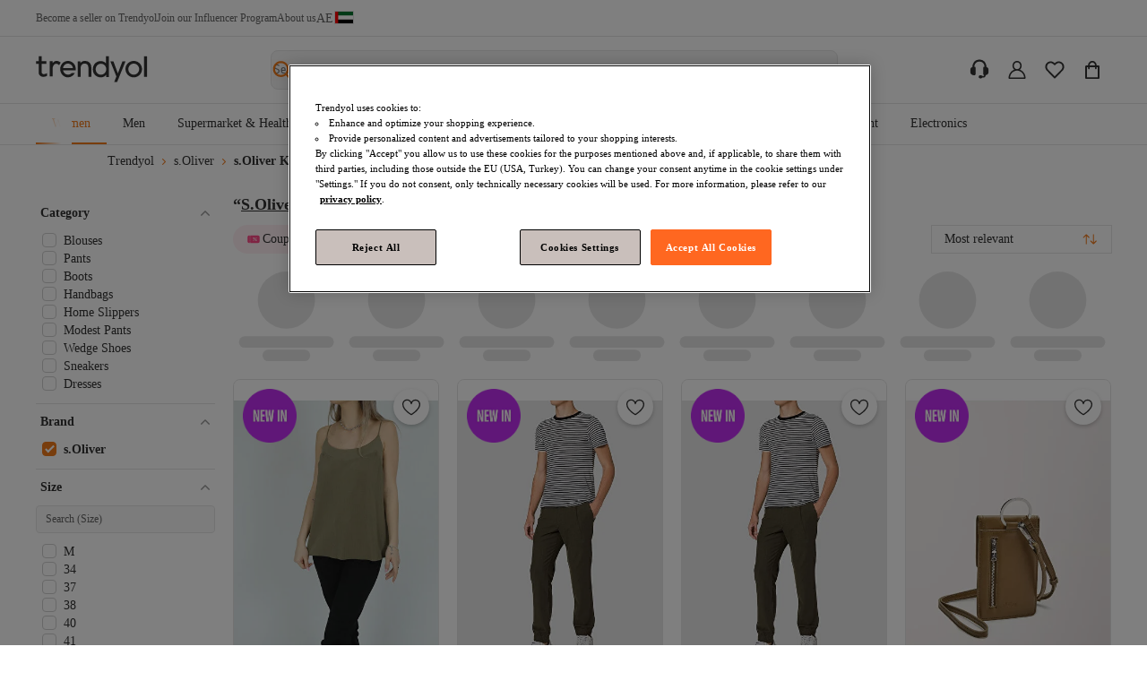

--- FILE ---
content_type: text/html; charset=utf-8
request_url: https://www.trendyol.com/en/s-oliver-khaki-x-b151713-r21
body_size: 65381
content:
<!DOCTYPE html><html data-theme="trendyol" xmlns="http://www.w3.org/1999/xhtml" xmlns:og="http://ogp.me/ns#" xmlns:fb="https://www.facebook.com/2008/fbml" lang="en-AE" dir="ltr"><head> <link rel="preload" as="image" href="https://cdn.dsmcdn.com/mnresize/400/-/ty1796/prod/QC_PREP/20251202/18/33e88fc8-ad5d-3ce7-a436-2a707b73c9b5/1_org_zoom.jpg"/><link rel="preload" as="image" href="https://cdn.dsmcdn.com/mnresize/400/-/ty1796/prod/QC_PREP/20251129/12/e129cbf2-3e38-399e-882e-c14e57c9f85c/1_org_zoom.jpg"/><link rel="preload" as="image" href="https://cdn.dsmcdn.com/mnresize/400/-/ty1796/prod/QC_PREP/20251129/12/e129cbf2-3e38-399e-882e-c14e57c9f85c/1_org_zoom.jpg"/><link rel="preload" as="image" href="https://cdn.dsmcdn.com/mnresize/400/-/ty1796/prod/QC_PREP/20251129/00/56c5b7eb-24e9-377b-ab51-0b00d339cc69/1_org_zoom.jpg"/><script>window["__single-search-result_preload-images__PROPS"]={"images":["https:\u002F\u002Fcdn.dsmcdn.com\u002Fmnresize\u002F400\u002F-\u002Fty1796\u002Fprod\u002FQC_PREP\u002F20251202\u002F18\u002F33e88fc8-ad5d-3ce7-a436-2a707b73c9b5\u002F1_org_zoom.jpg","https:\u002F\u002Fcdn.dsmcdn.com\u002Fmnresize\u002F400\u002F-\u002Fty1796\u002Fprod\u002FQC_PREP\u002F20251129\u002F12\u002Fe129cbf2-3e38-399e-882e-c14e57c9f85c\u002F1_org_zoom.jpg","https:\u002F\u002Fcdn.dsmcdn.com\u002Fmnresize\u002F400\u002F-\u002Fty1796\u002Fprod\u002FQC_PREP\u002F20251129\u002F12\u002Fe129cbf2-3e38-399e-882e-c14e57c9f85c\u002F1_org_zoom.jpg","https:\u002F\u002Fcdn.dsmcdn.com\u002Fmnresize\u002F400\u002F-\u002Fty1796\u002Fprod\u002FQC_PREP\u002F20251129\u002F00\u002F56c5b7eb-24e9-377b-ab51-0b00d339cc69\u002F1_org_zoom.jpg"]}</script>   <title>s.Oliver Khaki Collection - Trendyol</title><meta name="description" content="Upgrade your wardrobe with s.Oliver Khaki pieces ❤️ Trendyol has the collection you’ve been waiting for!" /><link rel="canonical" href="https://www.trendyol.com/en/s-oliver-khaki-x-b151713-r21"><meta name="robots" content="max-image-preview:large"><link rel="alternate" hreflang="en-sa" href="https://www.trendyol.com/en/s-oliver-khaki-x-b151713-r21"><link rel="alternate" hreflang="en-ae" href="https://www.trendyol.com/en/s-oliver-khaki-x-b151713-r21"><link rel="alternate" hreflang="de" href="https://www.trendyol.com/de/s-oliver-khaki-x-b151713-r21"><link rel="alternate" hreflang="sk" href="https://www.trendyol.com/sk/s-oliver-kaki-x-b151713-r21"><link rel="alternate" hreflang="ro" href="https://www.trendyol.com/ro/s-oliver-kaki-x-b151713-r21"><link rel="alternate" hreflang="cs" href="https://www.trendyol.com/cs/s-oliver-khaki-x-b151713-r21"><link rel="alternate" hreflang="el" href="https://www.trendyol.com/el/s-oliver-xaki-x-b151713-r21"><meta property="og:title" content="s.Oliver Khaki Collection - Trendyol" /><meta property="og:description" content="Upgrade your wardrobe with s.Oliver Khaki pieces ❤️ Trendyol has the collection you’ve been waiting for!" /> <script type="application/ld+json">{"@context": "https://schema.org","@type": "ItemList","url": "https://www.trendyol.com/en/s-oliver-khaki-x-b151713-r21","name": "s.Oliver Khaki Collection - Trendyol","description": "Upgrade your wardrobe with s.Oliver Khaki pieces ❤️ Trendyol has the collection you’ve been waiting for!","numberOfItems": 10,"itemListElement": [
 {
  "@type": "ListItem",
  "position": 1,
  "item": {
   "@type": "Product",
   "url": "https://www.trendyol.com/en/s-oliver/tank-top-khaki-p-1059656821",
   "name": "s.Oliver Tank top, Khaki",
   "image": [
    "https://cdn.dsmcdn.com/ty1796/prod/QC_PREP/20251202/18/33e88fc8-ad5d-3ce7-a436-2a707b73c9b5/1_org_zoom.jpg",
    "https://cdn.dsmcdn.com/ty1794/prod/QC_PREP/20251202/18/66abaf79-1ad5-3188-a35c-8feea42d7aaa/1_org_zoom.jpg"
   ],
   "description": "With Trendyol.com, you will be able to purchase s.Oliver Tank top, Khaki with very special discounts. Shop the trend now!",
   "sku": "1059656821",
   "color": "Kaki",
   "brand": {
    "@type": "Brand",
    "name": "s.Oliver"
   },
   "offers": {
    "@type": "Offer",
    "url": "https://www.trendyol.com/en/s-oliver/tank-top-khaki-p-1059656821",
    "priceCurrency": "AED",
    "price": 57.6,
    "itemCondition": "https://schema.org/NewCondition",
    "hasMerchantReturnPolicy": {
     "@type": "MerchantReturnPolicy",
     "applicableCountry": "AE",
     "returnPolicyCategory": "https://schema.org/MerchantReturnFiniteReturnWindow",
     "merchantReturnDays": 15,
     "returnMethod": [
      "https://schema.org/ReturnAtKiosk",
      "https://schema.org/ReturnByMail"
     ],
     "merchantReturnLink": "https://www.trendyol.com/en/help",
     "returnFees": "https://schema.org/FreeReturn"
    },
    "shippingDetails": {
     "@context": "https://schema.org/",
     "@type": "OfferShippingDetails",
     "shippingRate": {
      "@type": "MonetaryAmount",
      "value": "3.99",
      "currency": "EUR"
     },
     "shippingDestination": {
      "@type": "DefinedRegion",
      "addressCountry": "GB"
     },
     "deliveryTime": {
      "@type": "ShippingDeliveryTime",
      "businessDays": {
       "@type": "OpeningHoursSpecification",
       "dayOfWeek": [
        "https://schema.org/Monday",
        "https://schema.org/Tuesday",
        "https://schema.org/Wednesday",
        "https://schema.org/Thursday",
        "https://schema.org/Friday",
        "https://schema.org/Saturday",
        "https://schema.org/Sunday"
       ]
      }
     }
    },
    "availability": "https://schema.org/InStock"
   }
  }
 },
 {
  "@type": "ListItem",
  "position": 2,
  "item": {
   "@type": "Product",
   "url": "https://www.trendyol.com/en/s-oliver/pants-khaki-p-1059640189",
   "name": "s.Oliver Pants, Khaki",
   "image": [
    "https://cdn.dsmcdn.com/ty1796/prod/QC_PREP/20251129/12/e129cbf2-3e38-399e-882e-c14e57c9f85c/1_org_zoom.jpg",
    "https://cdn.dsmcdn.com/ty1796/prod/QC_PREP/20251129/12/f3eeb3cc-9a66-3bcc-8f29-3ce67fda52f2/1_org_zoom.jpg"
   ],
   "description": "With Trendyol.com, you will be able to purchase s.Oliver Pants, Khaki with very special discounts. Shop the trend now!",
   "sku": "1059640189",
   "color": "Khaki",
   "brand": {
    "@type": "Brand",
    "name": "s.Oliver"
   },
   "offers": {
    "@type": "Offer",
    "url": "https://www.trendyol.com/en/s-oliver/pants-khaki-p-1059640189",
    "priceCurrency": "AED",
    "price": 103.2,
    "itemCondition": "https://schema.org/NewCondition",
    "hasMerchantReturnPolicy": {
     "@type": "MerchantReturnPolicy",
     "applicableCountry": "AE",
     "returnPolicyCategory": "https://schema.org/MerchantReturnFiniteReturnWindow",
     "merchantReturnDays": 15,
     "returnMethod": [
      "https://schema.org/ReturnAtKiosk",
      "https://schema.org/ReturnByMail"
     ],
     "merchantReturnLink": "https://www.trendyol.com/en/help",
     "returnFees": "https://schema.org/FreeReturn"
    },
    "shippingDetails": {
     "@context": "https://schema.org/",
     "@type": "OfferShippingDetails",
     "shippingRate": {
      "@type": "MonetaryAmount",
      "value": "3.99",
      "currency": "EUR"
     },
     "shippingDestination": {
      "@type": "DefinedRegion",
      "addressCountry": "GB"
     },
     "deliveryTime": {
      "@type": "ShippingDeliveryTime",
      "businessDays": {
       "@type": "OpeningHoursSpecification",
       "dayOfWeek": [
        "https://schema.org/Monday",
        "https://schema.org/Tuesday",
        "https://schema.org/Wednesday",
        "https://schema.org/Thursday",
        "https://schema.org/Friday",
        "https://schema.org/Saturday",
        "https://schema.org/Sunday"
       ]
      }
     }
    },
    "availability": "https://schema.org/InStock"
   }
  }
 },
 {
  "@type": "ListItem",
  "position": 3,
  "item": {
   "@type": "Product",
   "url": "https://www.trendyol.com/en/s-oliver/pants-khaki-p-1057881445",
   "name": "s.Oliver Pants, Khaki",
   "image": [
    "https://cdn.dsmcdn.com/ty1796/prod/QC_PREP/20251129/12/e129cbf2-3e38-399e-882e-c14e57c9f85c/1_org_zoom.jpg",
    "https://cdn.dsmcdn.com/ty1796/prod/QC_PREP/20251129/12/f3eeb3cc-9a66-3bcc-8f29-3ce67fda52f2/1_org_zoom.jpg"
   ],
   "description": "With Trendyol.com, you will be able to purchase s.Oliver Pants, Khaki with very special discounts. Shop the trend now!",
   "sku": "1057881445",
   "color": "Khaki",
   "brand": {
    "@type": "Brand",
    "name": "s.Oliver"
   },
   "offers": {
    "@type": "Offer",
    "url": "https://www.trendyol.com/en/s-oliver/pants-khaki-p-1057881445",
    "priceCurrency": "AED",
    "price": 103.2,
    "itemCondition": "https://schema.org/NewCondition",
    "hasMerchantReturnPolicy": {
     "@type": "MerchantReturnPolicy",
     "applicableCountry": "AE",
     "returnPolicyCategory": "https://schema.org/MerchantReturnFiniteReturnWindow",
     "merchantReturnDays": 15,
     "returnMethod": [
      "https://schema.org/ReturnAtKiosk",
      "https://schema.org/ReturnByMail"
     ],
     "merchantReturnLink": "https://www.trendyol.com/en/help",
     "returnFees": "https://schema.org/FreeReturn"
    },
    "shippingDetails": {
     "@context": "https://schema.org/",
     "@type": "OfferShippingDetails",
     "shippingRate": {
      "@type": "MonetaryAmount",
      "value": "3.99",
      "currency": "EUR"
     },
     "shippingDestination": {
      "@type": "DefinedRegion",
      "addressCountry": "GB"
     },
     "deliveryTime": {
      "@type": "ShippingDeliveryTime",
      "businessDays": {
       "@type": "OpeningHoursSpecification",
       "dayOfWeek": [
        "https://schema.org/Monday",
        "https://schema.org/Tuesday",
        "https://schema.org/Wednesday",
        "https://schema.org/Thursday",
        "https://schema.org/Friday",
        "https://schema.org/Saturday",
        "https://schema.org/Sunday"
       ]
      }
     }
    },
    "availability": "https://schema.org/InStock"
   }
  }
 },
 {
  "@type": "ListItem",
  "position": 4,
  "item": {
   "@type": "Product",
   "url": "https://www.trendyol.com/en/s-oliver/phone-bag-khaki-p-1057635927",
   "name": "s.Oliver Phone bag, Khaki",
   "image": [
    "https://cdn.dsmcdn.com/ty1796/prod/QC_PREP/20251129/00/56c5b7eb-24e9-377b-ab51-0b00d339cc69/1_org_zoom.jpg",
    "https://cdn.dsmcdn.com/ty1795/prod/QC_PREP/20251129/00/cb169ef0-a09a-3fc0-abd9-2d86457c0f98/1_org_zoom.jpg"
   ],
   "description": "With Trendyol.com, you will be able to purchase s.Oliver Phone bag, Khaki with very special discounts. Shop the trend now!",
   "sku": "1057635927",
   "color": "Kaki",
   "brand": {
    "@type": "Brand",
    "name": "s.Oliver"
   },
   "offers": {
    "@type": "Offer",
    "url": "https://www.trendyol.com/en/s-oliver/phone-bag-khaki-p-1057635927",
    "priceCurrency": "AED",
    "price": 95.2,
    "itemCondition": "https://schema.org/NewCondition",
    "hasMerchantReturnPolicy": {
     "@type": "MerchantReturnPolicy",
     "applicableCountry": "AE",
     "returnPolicyCategory": "https://schema.org/MerchantReturnFiniteReturnWindow",
     "merchantReturnDays": 15,
     "returnMethod": [
      "https://schema.org/ReturnAtKiosk",
      "https://schema.org/ReturnByMail"
     ],
     "merchantReturnLink": "https://www.trendyol.com/en/help",
     "returnFees": "https://schema.org/FreeReturn"
    },
    "shippingDetails": {
     "@context": "https://schema.org/",
     "@type": "OfferShippingDetails",
     "shippingRate": {
      "@type": "MonetaryAmount",
      "value": "3.99",
      "currency": "EUR"
     },
     "shippingDestination": {
      "@type": "DefinedRegion",
      "addressCountry": "GB"
     },
     "deliveryTime": {
      "@type": "ShippingDeliveryTime",
      "businessDays": {
       "@type": "OpeningHoursSpecification",
       "dayOfWeek": [
        "https://schema.org/Monday",
        "https://schema.org/Tuesday",
        "https://schema.org/Wednesday",
        "https://schema.org/Thursday",
        "https://schema.org/Friday",
        "https://schema.org/Saturday",
        "https://schema.org/Sunday"
       ]
      }
     }
    },
    "availability": "https://schema.org/InStock"
   }
  }
 },
 {
  "@type": "ListItem",
  "position": 5,
  "item": {
   "@type": "Product",
   "url": "https://www.trendyol.com/en/s-oliver/tank-top-khaki-p-1057585070",
   "name": "s.Oliver Tank top, Khaki",
   "image": [
    "https://cdn.dsmcdn.com/ty1795/prod/QC_PREP/20251128/20/155d1700-0a18-3c3a-92b3-0f3a1613c1fe/1_org_zoom.jpg",
    "https://cdn.dsmcdn.com/ty1796/prod/QC_PREP/20251128/20/721a14b6-f741-38b4-948d-bf49313da721/1_org_zoom.jpg"
   ],
   "description": "With Trendyol.com, you will be able to purchase s.Oliver Tank top, Khaki with very special discounts. Shop the trend now!",
   "sku": "1057585070",
   "color": "Kaki",
   "brand": {
    "@type": "Brand",
    "name": "s.Oliver"
   },
   "offers": {
    "@type": "Offer",
    "url": "https://www.trendyol.com/en/s-oliver/tank-top-khaki-p-1057585070",
    "priceCurrency": "AED",
    "price": 60,
    "itemCondition": "https://schema.org/NewCondition",
    "hasMerchantReturnPolicy": {
     "@type": "MerchantReturnPolicy",
     "applicableCountry": "AE",
     "returnPolicyCategory": "https://schema.org/MerchantReturnFiniteReturnWindow",
     "merchantReturnDays": 15,
     "returnMethod": [
      "https://schema.org/ReturnAtKiosk",
      "https://schema.org/ReturnByMail"
     ],
     "merchantReturnLink": "https://www.trendyol.com/en/help",
     "returnFees": "https://schema.org/FreeReturn"
    },
    "shippingDetails": {
     "@context": "https://schema.org/",
     "@type": "OfferShippingDetails",
     "shippingRate": {
      "@type": "MonetaryAmount",
      "value": "3.99",
      "currency": "EUR"
     },
     "shippingDestination": {
      "@type": "DefinedRegion",
      "addressCountry": "GB"
     },
     "deliveryTime": {
      "@type": "ShippingDeliveryTime",
      "businessDays": {
       "@type": "OpeningHoursSpecification",
       "dayOfWeek": [
        "https://schema.org/Monday",
        "https://schema.org/Tuesday",
        "https://schema.org/Wednesday",
        "https://schema.org/Thursday",
        "https://schema.org/Friday",
        "https://schema.org/Saturday",
        "https://schema.org/Sunday"
       ]
      }
     }
    },
    "availability": "https://schema.org/InStock"
   }
  }
 },
 {
  "@type": "ListItem",
  "position": 6,
  "item": {
   "@type": "Product",
   "url": "https://www.trendyol.com/en/s-oliver/s-oliver-midi-dress-khaki-p-996716076",
   "name": "s.Oliver s.Oliver midi dress, khaki",
   "image": [
    "https://cdn.dsmcdn.com/ty1767/prod/QC_PREP/20251003/13/2b26a245-7e3c-3c72-8263-1ae9272c3bde/1_org_zoom.jpg",
    "https://cdn.dsmcdn.com/ty1768/prod/QC_PREP/20251003/13/ac9be0e9-5505-36d7-b1ba-6d7194fc4b84/1_org_zoom.jpg",
    "https://cdn.dsmcdn.com/ty1767/prod/QC_PREP/20251003/13/9d43d3a4-b7b3-3e4f-96a5-0a5cd80ab576/1_org_zoom.jpg"
   ],
   "description": "With Trendyol.com, you will be able to purchase s.Oliver s.Oliver midi dress, khaki with very special discounts. Shop the trend now!",
   "sku": "996716076",
   "color": "Khaki",
   "brand": {
    "@type": "Brand",
    "name": "s.Oliver"
   },
   "offers": {
    "@type": "Offer",
    "url": "https://www.trendyol.com/en/s-oliver/s-oliver-midi-dress-khaki-p-996716076",
    "priceCurrency": "AED",
    "price": 129,
    "itemCondition": "https://schema.org/NewCondition",
    "hasMerchantReturnPolicy": {
     "@type": "MerchantReturnPolicy",
     "applicableCountry": "AE",
     "returnPolicyCategory": "https://schema.org/MerchantReturnFiniteReturnWindow",
     "merchantReturnDays": 15,
     "returnMethod": [
      "https://schema.org/ReturnAtKiosk",
      "https://schema.org/ReturnByMail"
     ],
     "merchantReturnLink": "https://www.trendyol.com/en/help",
     "returnFees": "https://schema.org/FreeReturn"
    },
    "shippingDetails": {
     "@context": "https://schema.org/",
     "@type": "OfferShippingDetails",
     "shippingRate": {
      "@type": "MonetaryAmount",
      "value": "3.99",
      "currency": "EUR"
     },
     "shippingDestination": {
      "@type": "DefinedRegion",
      "addressCountry": "GB"
     },
     "deliveryTime": {
      "@type": "ShippingDeliveryTime",
      "businessDays": {
       "@type": "OpeningHoursSpecification",
       "dayOfWeek": [
        "https://schema.org/Monday",
        "https://schema.org/Tuesday",
        "https://schema.org/Wednesday",
        "https://schema.org/Thursday",
        "https://schema.org/Friday",
        "https://schema.org/Saturday",
        "https://schema.org/Sunday"
       ]
      }
     }
    },
    "availability": "https://schema.org/InStock"
   }
  }
 },
 {
  "@type": "ListItem",
  "position": 7,
  "item": {
   "@type": "Product",
   "url": "https://www.trendyol.com/en/s-oliver/pantoletten-p-921704303",
   "name": "s.Oliver Pantoletten",
   "image": [
    "https://cdn.dsmcdn.com/ty1653/prod/QC/20250322/14/d1949250-0679-34b7-9b3e-598f17ac1693/1_org_zoom.jpg",
    "https://cdn.dsmcdn.com/ty1655/prod/QC/20250322/14/23f9996a-9279-3491-ae41-56827818527c/1_org_zoom.jpg",
    "https://cdn.dsmcdn.com/ty1654/prod/QC/20250322/14/3ded415c-f11c-3fc3-9590-ab458e9f707d/1_org_zoom.jpg",
    "https://cdn.dsmcdn.com/ty1654/prod/QC/20250322/14/0fc9e441-0f4b-39b2-8fc1-5bd269b000e1/1_org_zoom.jpg",
    "https://cdn.dsmcdn.com/ty1654/prod/QC/20250322/14/d9d4784a-216f-3bad-bb8a-ad3a349ed8f1/1_org_zoom.jpg",
    "https://cdn.dsmcdn.com/ty1653/prod/QC/20250322/14/81c10dbd-ec4c-3580-9de2-6ddeadd6226e/1_org_zoom.jpg"
   ],
   "description": "With Trendyol.com, you will be able to purchase s.Oliver Pantoletten with very special discounts. Shop the trend now!",
   "sku": "921704303",
   "color": "Khaki",
   "brand": {
    "@type": "Brand",
    "name": "s.Oliver"
   },
   "offers": {
    "@type": "Offer",
    "url": "https://www.trendyol.com/en/s-oliver/pantoletten-p-921704303",
    "priceCurrency": "AED",
    "price": 300,
    "itemCondition": "https://schema.org/NewCondition",
    "hasMerchantReturnPolicy": {
     "@type": "MerchantReturnPolicy",
     "applicableCountry": "AE",
     "returnPolicyCategory": "https://schema.org/MerchantReturnFiniteReturnWindow",
     "merchantReturnDays": 15,
     "returnMethod": [
      "https://schema.org/ReturnAtKiosk",
      "https://schema.org/ReturnByMail"
     ],
     "merchantReturnLink": "https://www.trendyol.com/en/help",
     "returnFees": "https://schema.org/FreeReturn"
    },
    "shippingDetails": {
     "@context": "https://schema.org/",
     "@type": "OfferShippingDetails",
     "shippingRate": {
      "@type": "MonetaryAmount",
      "value": "3.99",
      "currency": "EUR"
     },
     "shippingDestination": {
      "@type": "DefinedRegion",
      "addressCountry": "GB"
     },
     "deliveryTime": {
      "@type": "ShippingDeliveryTime",
      "businessDays": {
       "@type": "OpeningHoursSpecification",
       "dayOfWeek": [
        "https://schema.org/Monday",
        "https://schema.org/Tuesday",
        "https://schema.org/Wednesday",
        "https://schema.org/Thursday",
        "https://schema.org/Friday",
        "https://schema.org/Saturday",
        "https://schema.org/Sunday"
       ]
      }
     }
    },
    "availability": "https://schema.org/InStock"
   }
  }
 },
 {
  "@type": "ListItem",
  "position": 8,
  "item": {
   "@type": "Product",
   "url": "https://www.trendyol.com/en/s-oliver/sneaker-p-902236844",
   "name": "s.Oliver Sneaker",
   "image": [
    "https://cdn.dsmcdn.com/ty1643/prod/QC/20250226/07/18f7979b-7ee5-32df-baf9-889780282802/1_org_zoom.jpg",
    "https://cdn.dsmcdn.com/ty1641/prod/QC/20250226/07/0856a216-1bcf-3120-ba6e-b243a44777e6/1_org_zoom.jpg",
    "https://cdn.dsmcdn.com/ty1643/prod/QC/20250226/07/be822fd7-6739-39d9-977f-970d435f1ed8/1_org_zoom.jpg",
    "https://cdn.dsmcdn.com/ty1643/prod/QC/20250226/07/ae0e52de-fa85-3445-90b3-902b11a2052c/1_org_zoom.jpg",
    "https://cdn.dsmcdn.com/ty1643/prod/QC/20250226/07/aa60e4fa-d1ba-317e-89e4-68f9626d50eb/1_org_zoom.jpg",
    "https://cdn.dsmcdn.com/ty1643/prod/QC/20250226/07/1b7f2de7-96b6-35d8-b885-ff56d0aa3c91/1_org_zoom.jpg"
   ],
   "description": "With Trendyol.com, you will be able to purchase s.Oliver Sneaker with very special discounts. Shop the trend now!",
   "sku": "902236844",
   "color": "Khaki",
   "brand": {
    "@type": "Brand",
    "name": "s.Oliver"
   },
   "offers": {
    "@type": "Offer",
    "url": "https://www.trendyol.com/en/s-oliver/sneaker-p-902236844",
    "priceCurrency": "AED",
    "price": 450,
    "itemCondition": "https://schema.org/NewCondition",
    "hasMerchantReturnPolicy": {
     "@type": "MerchantReturnPolicy",
     "applicableCountry": "AE",
     "returnPolicyCategory": "https://schema.org/MerchantReturnFiniteReturnWindow",
     "merchantReturnDays": 15,
     "returnMethod": [
      "https://schema.org/ReturnAtKiosk",
      "https://schema.org/ReturnByMail"
     ],
     "merchantReturnLink": "https://www.trendyol.com/en/help",
     "returnFees": "https://schema.org/FreeReturn"
    },
    "shippingDetails": {
     "@context": "https://schema.org/",
     "@type": "OfferShippingDetails",
     "shippingRate": {
      "@type": "MonetaryAmount",
      "value": "3.99",
      "currency": "EUR"
     },
     "shippingDestination": {
      "@type": "DefinedRegion",
      "addressCountry": "GB"
     },
     "deliveryTime": {
      "@type": "ShippingDeliveryTime",
      "businessDays": {
       "@type": "OpeningHoursSpecification",
       "dayOfWeek": [
        "https://schema.org/Monday",
        "https://schema.org/Tuesday",
        "https://schema.org/Wednesday",
        "https://schema.org/Thursday",
        "https://schema.org/Friday",
        "https://schema.org/Saturday",
        "https://schema.org/Sunday"
       ]
      }
     }
    },
    "availability": "https://schema.org/InStock"
   }
  }
 },
 {
  "@type": "ListItem",
  "position": 9,
  "item": {
   "@type": "Product",
   "url": "https://www.trendyol.com/en/s-oliver/stiefelette-p-740293493",
   "name": "s.Oliver Stiefelette",
   "image": [
    "https://cdn.dsmcdn.com/ty1605/prod/QC/20241125/01/8d78e02e-896e-3a60-b98a-510f7f2b50f5/1_org_zoom.jpg",
    "https://cdn.dsmcdn.com/ty1607/prod/QC/20241125/01/1aff8236-156a-3ac4-9066-205364a92e78/1_org_zoom.jpg",
    "https://cdn.dsmcdn.com/ty1606/prod/QC/20241125/01/299b6b2f-fbd9-3b3f-91dd-7bd9d65e9a4f/1_org_zoom.jpg",
    "https://cdn.dsmcdn.com/ty1606/prod/QC/20241125/01/8bf3d4fe-1cfc-3642-987d-42a8e0a05b61/1_org_zoom.jpg",
    "https://cdn.dsmcdn.com/ty1606/prod/QC/20241125/01/5bd0825c-435c-3211-ae12-f02fe451561c/1_org_zoom.jpg",
    "https://cdn.dsmcdn.com/ty1607/prod/QC/20241125/01/53dc4c67-3b86-34b9-b526-5b92b47fd44f/1_org_zoom.jpg"
   ],
   "description": "With Trendyol.com, you will be able to purchase s.Oliver Stiefelette with very special discounts. Shop the trend now!",
   "sku": "740293493",
   "color": "Khaki",
   "brand": {
    "@type": "Brand",
    "name": "s.Oliver"
   },
   "offers": {
    "@type": "Offer",
    "url": "https://www.trendyol.com/en/s-oliver/stiefelette-p-740293493",
    "priceCurrency": "AED",
    "price": 350,
    "itemCondition": "https://schema.org/NewCondition",
    "hasMerchantReturnPolicy": {
     "@type": "MerchantReturnPolicy",
     "applicableCountry": "AE",
     "returnPolicyCategory": "https://schema.org/MerchantReturnFiniteReturnWindow",
     "merchantReturnDays": 15,
     "returnMethod": [
      "https://schema.org/ReturnAtKiosk",
      "https://schema.org/ReturnByMail"
     ],
     "merchantReturnLink": "https://www.trendyol.com/en/help",
     "returnFees": "https://schema.org/FreeReturn"
    },
    "shippingDetails": {
     "@context": "https://schema.org/",
     "@type": "OfferShippingDetails",
     "shippingRate": {
      "@type": "MonetaryAmount",
      "value": "3.99",
      "currency": "EUR"
     },
     "shippingDestination": {
      "@type": "DefinedRegion",
      "addressCountry": "GB"
     },
     "deliveryTime": {
      "@type": "ShippingDeliveryTime",
      "businessDays": {
       "@type": "OpeningHoursSpecification",
       "dayOfWeek": [
        "https://schema.org/Monday",
        "https://schema.org/Tuesday",
        "https://schema.org/Wednesday",
        "https://schema.org/Thursday",
        "https://schema.org/Friday",
        "https://schema.org/Saturday",
        "https://schema.org/Sunday"
       ]
      }
     }
    },
    "availability": "https://schema.org/InStock"
   }
  }
 },
 {
  "@type": "ListItem",
  "position": 10,
  "item": {
   "@type": "Product",
   "url": "https://www.trendyol.com/en/s-oliver/sandals-p-696336314",
   "name": "s.Oliver sandals",
   "image": [
    "https://cdn.dsmcdn.com/ty1643/prod/QC/20250227/11/6f7b1206-a8ce-356d-beec-b4c361ad6c35/1_org_zoom.jpg",
    "https://cdn.dsmcdn.com/ty1641/prod/QC/20250227/11/1f4a778b-27a9-3c75-a6e4-f66497323321/1_org_zoom.jpg",
    "https://cdn.dsmcdn.com/ty1642/prod/QC/20250227/11/b14323d1-5c0c-37e7-ad1e-d3fdac058879/1_org_zoom.jpg",
    "https://cdn.dsmcdn.com/ty1642/prod/QC/20250227/11/7c2c22ca-a8ad-32d3-811b-55f84e045e4e/1_org_zoom.jpg",
    "https://cdn.dsmcdn.com/ty1642/prod/QC/20250227/11/d97e0508-3dd7-3d09-9468-125bc2a4fae2/1_org_zoom.jpg"
   ],
   "description": "With Trendyol.com, you will be able to purchase s.Oliver sandals with very special discounts. Shop the trend now!",
   "sku": "696336314",
   "color": "Pistachio",
   "brand": {
    "@type": "Brand",
    "name": "s.Oliver"
   },
   "offers": {
    "@type": "Offer",
    "url": "https://www.trendyol.com/en/s-oliver/sandals-p-696336314",
    "priceCurrency": "AED",
    "price": 240,
    "itemCondition": "https://schema.org/NewCondition",
    "hasMerchantReturnPolicy": {
     "@type": "MerchantReturnPolicy",
     "applicableCountry": "AE",
     "returnPolicyCategory": "https://schema.org/MerchantReturnFiniteReturnWindow",
     "merchantReturnDays": 15,
     "returnMethod": [
      "https://schema.org/ReturnAtKiosk",
      "https://schema.org/ReturnByMail"
     ],
     "merchantReturnLink": "https://www.trendyol.com/en/help",
     "returnFees": "https://schema.org/FreeReturn"
    },
    "shippingDetails": {
     "@context": "https://schema.org/",
     "@type": "OfferShippingDetails",
     "shippingRate": {
      "@type": "MonetaryAmount",
      "value": "3.99",
      "currency": "EUR"
     },
     "shippingDestination": {
      "@type": "DefinedRegion",
      "addressCountry": "GB"
     },
     "deliveryTime": {
      "@type": "ShippingDeliveryTime",
      "businessDays": {
       "@type": "OpeningHoursSpecification",
       "dayOfWeek": [
        "https://schema.org/Monday",
        "https://schema.org/Tuesday",
        "https://schema.org/Wednesday",
        "https://schema.org/Thursday",
        "https://schema.org/Friday",
        "https://schema.org/Saturday",
        "https://schema.org/Sunday"
       ]
      }
     }
    },
    "availability": "https://schema.org/InStock"
   }
  }
 }
] } </script>
<script type="application/ld+json">{
 "@context": "https://schema.org",
 "@type": "WebPage",
 "name": "s.Oliver Khaki Collection - Trendyol",
 "description": "Upgrade your wardrobe with s.Oliver Khaki pieces ❤️ Trendyol has the collection you’ve been waiting for!",
 "url": "https://www.trendyol.com/en/s-oliver-khaki-x-b151713-r21",
 "inLanguage": "en-AE",
 "primaryImageOfPage": {
  "@type": "ImageObject",
  "url": "https://cdn.dsmcdn.com/ty1796/prod/QC_PREP/20251202/18/33e88fc8-ad5d-3ce7-a436-2a707b73c9b5/1_org_zoom.jpg",
  "width": 1200,
  "height": 630
 },
 "breadcrumb": {
  "@type": "BreadcrumbList",
  "numberOfItems": 3,
  "itemListElement": [
   {
    "@type": "ListItem",
    "position": 1,
    "item": {
     "@id": "https://www.trendyol.com/en",
     "name": "Trendyol"
    }
   },
   {
    "@type": "ListItem",
    "position": 2,
    "item": {
     "@id": "https://www.trendyol.com/en/s-oliver-x-b151713",
     "name": "s.Oliver"
    }
   },
   {
    "@type": "ListItem",
    "position": 3,
    "item": {
     "@id": "https://www.trendyol.com/en/s-oliver-khaki-x-b151713-r21",
     "name": "s.Oliver Khaki"
    }
   }
  ]
 },
 "speakable": {
  "@type": "SpeakableSpecification",
  "xpath": [
   "/html/head/title",
   "/html/head/meta[@name='description']"
  ]
 }
}</script> <link rel="icon" href="/en/s/favicon.ico"/><!-- Starts of roboto regular/bold fonts --><link rel="preload" href="https://cdn.dsmcdn.com/sfint/production/KFOmCnqEu92Fr1Mu7GxKKTU1Kvnz.woff2" crossorigin="anonymous" as="font" type="font/woff2"/><link rel="preload" href="https://cdn.dsmcdn.com/sfint/production/KFOlCnqEu92Fr1MmWUlfChc4AMP6lbBP.woff2" crossorigin="anonymous" as="font" type="font/woff2"/><!-- End of roboto regular/bold fonts --><style> .header-placeholder { position: fixed !important; } #footer { min-height: 220px; } #ss-header { margin-bottom: 20px; } </style><meta charset="utf-8"/><meta deployment="local"/><meta name="mobile-web-app-capable" content="yes"/><meta name="application-name" content="Trendyol"/><meta name="apple-mobile-web-app-title" content="Trendyol"/><meta name="msapplication-starturl" content="/"/><meta name="format-detection" content="telephone=no"/><meta name="theme-color" content="#F9F9F9"/><meta http-equiv="X-UA-Compatible" content="IE=Edge"/><base href="/en/"><meta name="viewport" content="width=device-width, initial-scale=1, maximum-scale=5"/>  <meta property="og:type" content="website"/>   <script> function dispatchDREvent(detail) { if (window.sendDrEvent) { window.sendDrEvent({type: 'DR', detail}); } } </script>    <script> var tempEvents = []; if (!window.GTMService) { window.GTMService = { event: function () { tempEvents.push(arguments) } }; } window.addEventListener("gtmready", function () { tempEvents.forEach(function (event) { window.GTMService.event.apply(window.GTMService, event); }); tempEvents = []; }); var tempEnhancedEvents = []; if (!window.enhancedService) { window.enhancedService = { event: function () { tempEnhancedEvents.push(arguments) } }; } window.addEventListener("enhancedready", function () { tempEnhancedEvents.forEach(function (event) { window.enhancedService.event.apply(window.enhancedService, event); }); tempEnhancedEvents = []; }); var tempDelphoiEvents = []; if (!window._gcol) { window._gcol = { Fire: function () { tempDelphoiEvents.push(arguments) }, channel: 'web', unUsedParameters: ['rootUrl'] }; } window.addEventListener("delphoiready", function () { tempDelphoiEvents.forEach(function (event) { window._gcol.Fire.apply(window._gcol, event); }); tempDelphoiEvents = []; }); let tempDemeterEvents = []; if (!window.demeterInstance) { window.demeterInstance = { data: function () { tempDemeterEvents.push(arguments); return window.demeterInstance; }, adapt: function () { tempDemeterEvents.push(arguments); return window.demeterInstance; }, send: function () { } }; } window.addEventListener("demeterInitialized", function () { tempDemeterEvents.forEach(function (event) { const isDemeterNativeEvent = event[0] != 'delphoi'; if (isDemeterNativeEvent) { window.demeterInstance.data.apply(window.demeterInstance, event).send(); } else { window.demeterInstance.adapt.apply(window.demeterInstance, event).send(); } }); tempDemeterEvents = []; }); </script>   <style> /* arabic */ @font-face { font-family: 'Cairo'; font-style: normal; font-weight: 400; font-display: swap; src: url(https://cdn.dsmcdn.com/sfint/production/SLXVc1nY6HkvangtZmpQdkhzfH5lkSscQyyS8p4_RHH1.woff2) format('woff2'); unicode-range: U+0600-06FF, U+0750-077F, U+0870-088E, U+0890-0891, U+0898-08E1, U+08E3-08FF, U+200C-200E, U+2010-2011, U+204F, U+2E41, U+FB50-FDFF, U+FE70-FE74, U+FE76-FEFC; } /* latin-ext */ @font-face { font-family: 'Cairo'; font-style: normal; font-weight: 400; font-display: swap; src: url(https://cdn.dsmcdn.com/sfint/production/SLXVc1nY6HkvangtZmpQdkhzfH5lkSscSCyS8p4_RHH1.woff2) format('woff2'); unicode-range: U+0100-02AF, U+0304, U+0308, U+0329, U+1E00-1E9F, U+1EF2-1EFF, U+2020, U+20A0-20AB, U+20AD-20CF, U+2113, U+2C60-2C7F, U+A720-A7FF; } /* latin */ @font-face { font-family: 'Cairo'; font-style: normal; font-weight: 400; font-display: swap; src: url(https://cdn.dsmcdn.com/sfint/production/SLXVc1nY6HkvangtZmpQdkhzfH5lkSscRiyS8p4_RA.woff2) format('woff2'); unicode-range: U+0000-00FF, U+0131, U+0152-0153, U+02BB-02BC, U+02C6, U+02DA, U+02DC, U+0304, U+0308, U+0329, U+2000-206F, U+2074, U+20AC, U+2122, U+2191, U+2193, U+2212, U+2215, U+FEFF, U+FFFD; } /* arabic */ @font-face { font-family: 'Cairo'; font-style: normal; font-weight: 700; font-display: swap; src: url(https://cdn.dsmcdn.com/sfint/production/SLXVc1nY6HkvangtZmpQdkhzfH5lkSscQyyS8p4_RHH1.woff2) format('woff2'); unicode-range: U+0600-06FF, U+0750-077F, U+0870-088E, U+0890-0891, U+0898-08E1, U+08E3-08FF, U+200C-200E, U+2010-2011, U+204F, U+2E41, U+FB50-FDFF, U+FE70-FE74, U+FE76-FEFC; } /* latin-ext */ @font-face { font-family: 'Cairo'; font-style: normal; font-weight: 700; font-display: swap; src: url(https://cdn.dsmcdn.com/sfint/production/SLXVc1nY6HkvangtZmpQdkhzfH5lkSscSCyS8p4_RHH1.woff2) format('woff2'); unicode-range: U+0100-02AF, U+0304, U+0308, U+0329, U+1E00-1E9F, U+1EF2-1EFF, U+2020, U+20A0-20AB, U+20AD-20CF, U+2113, U+2C60-2C7F, U+A720-A7FF; } /* latin */ @font-face { font-family: 'Cairo'; font-style: normal; font-weight: 700; font-display: swap; src: url(https://cdn.dsmcdn.com/sfint/production/SLXVc1nY6HkvangtZmpQdkhzfH5lkSscRiyS8p4_RA.woff2) format('woff2'); unicode-range: U+0000-00FF, U+0131, U+0152-0153, U+02BB-02BC, U+02C6, U+02DA, U+02DC, U+0304, U+0308, U+0329, U+2000-206F, U+2074, U+20AC, U+2122, U+2191, U+2193, U+2212, U+2215, U+FEFF, U+FFFD; } /* cyrillic-ext */ @font-face { font-family: 'Roboto'; font-style: normal; font-weight: 400; font-display: swap; src: url(https://cdn.dsmcdn.com/sfint/production/KFOmCnqEu92Fr1Mu72xKKTU1Kvnz.woff2) format('woff2'); unicode-range: U+0460-052F, U+1C80-1C88, U+20B4, U+2DE0-2DFF, U+A640-A69F, U+FE2E-FE2F; } /* cyrillic */ @font-face { font-family: 'Roboto'; font-style: normal; font-weight: 400; font-display: swap; src: url(https://cdn.dsmcdn.com/sfint/production/KFOmCnqEu92Fr1Mu5mxKKTU1Kvnz.woff2) format('woff2'); unicode-range: U+0301, U+0400-045F, U+0490-0491, U+04B0-04B1, U+2116; } /* greek-ext */ @font-face { font-family: 'Roboto'; font-style: normal; font-weight: 400; font-display: swap; src: url(https://cdn.dsmcdn.com/sfint/production/KFOmCnqEu92Fr1Mu7mxKKTU1Kvnz.woff2) format('woff2'); unicode-range: U+1F00-1FFF; } /* greek */ @font-face { font-family: 'Roboto'; font-style: normal; font-weight: 400; font-display: swap; src: url(https://cdn.dsmcdn.com/sfint/production/KFOmCnqEu92Fr1Mu4WxKKTU1Kvnz.woff2) format('woff2'); unicode-range: U+0370-03FF; } /* vietnamese */ @font-face { font-family: 'Roboto'; font-style: normal; font-weight: 400; font-display: swap; src: url(https://cdn.dsmcdn.com/sfint/production/KFOmCnqEu92Fr1Mu7WxKKTU1Kvnz.woff2) format('woff2'); unicode-range: U+0102-0103, U+0110-0111, U+0128-0129, U+0168-0169, U+01A0-01A1, U+01AF-01B0, U+0300-0301, U+0303-0304, U+0308-0309, U+0323, U+0329, U+1EA0-1EF9, U+20AB; } /* latin-ext */ @font-face { font-family: 'Roboto'; font-style: normal; font-weight: 400; font-display: swap; src: url(https://cdn.dsmcdn.com/sfint/production/KFOmCnqEu92Fr1Mu7GxKKTU1Kvnz.woff2) format('woff2'); unicode-range: U+0100-02AF, U+0304, U+0308, U+0329, U+1E00-1E9F, U+1EF2-1EFF, U+2020, U+20A0-20AB, U+20AD-20CF, U+2113, U+2C60-2C7F, U+A720-A7FF; } /* latin */ @font-face { font-family: 'Roboto'; font-style: normal; font-weight: 400; font-display: swap; src: url(https://cdn.dsmcdn.com/sfint/production/KFOmCnqEu92Fr1Mu4mxKKTU1Kg.woff2) format('woff2'); unicode-range: U+0000-00FF, U+0131, U+0152-0153, U+02BB-02BC, U+02C6, U+02DA, U+02DC, U+0304, U+0308, U+0329, U+2000-206F, U+2074, U+20AC, U+2122, U+2191, U+2193, U+2212, U+2215, U+FEFF, U+FFFD; } /* cyrillic-ext */ @font-face { font-family: 'Roboto'; font-style: normal; font-weight: 700; font-display: swap; src: url(https://cdn.dsmcdn.com/sfint/production/KFOlCnqEu92Fr1MmWUlfCRc4AMP6lbBP.woff2) format('woff2'); unicode-range: U+0460-052F, U+1C80-1C88, U+20B4, U+2DE0-2DFF, U+A640-A69F, U+FE2E-FE2F; } /* cyrillic */ @font-face { font-family: 'Roboto'; font-style: normal; font-weight: 700; font-display: swap; src: url(https://cdn.dsmcdn.com/sfint/production/KFOlCnqEu92Fr1MmWUlfABc4AMP6lbBP.woff2) format('woff2'); unicode-range: U+0301, U+0400-045F, U+0490-0491, U+04B0-04B1, U+2116; } /* greek-ext */ @font-face { font-family: 'Roboto'; font-style: normal; font-weight: 700; font-display: swap; src: url(https://cdn.dsmcdn.com/sfint/production/KFOlCnqEu92Fr1MmWUlfCBc4AMP6lbBP.woff2) format('woff2'); unicode-range: U+1F00-1FFF; } /* greek */ @font-face { font-family: 'Roboto'; font-style: normal; font-weight: 700; font-display: swap; src: url(https://cdn.dsmcdn.com/sfint/production/KFOlCnqEu92Fr1MmWUlfBxc4AMP6lbBP.woff2) format('woff2'); unicode-range: U+0370-03FF; } /* vietnamese */ @font-face { font-family: 'Roboto'; font-style: normal; font-weight: 700; font-display: swap; src: url(https://cdn.dsmcdn.com/sfint/production/KFOlCnqEu92Fr1MmWUlfCxc4AMP6lbBP.woff2) format('woff2'); unicode-range: U+0102-0103, U+0110-0111, U+0128-0129, U+0168-0169, U+01A0-01A1, U+01AF-01B0, U+0300-0301, U+0303-0304, U+0308-0309, U+0323, U+0329, U+1EA0-1EF9, U+20AB; } /* latin-ext */ @font-face { font-family: 'Roboto'; font-style: normal; font-weight: 700; font-display: swap; src: url(https://cdn.dsmcdn.com/sfint/production/KFOlCnqEu92Fr1MmWUlfChc4AMP6lbBP.woff2) format('woff2'); unicode-range: U+0100-02AF, U+0304, U+0308, U+0329, U+1E00-1E9F, U+1EF2-1EFF, U+2020, U+20A0-20AB, U+20AD-20CF, U+2113, U+2C60-2C7F, U+A720-A7FF; } /* latin */ @font-face { font-family: 'Roboto'; font-style: normal; font-weight: 700; font-display: swap; src: url(https://cdn.dsmcdn.com/sfint/production/KFOlCnqEu92Fr1MmWUlfBBc4AMP6lQ.woff2) format('woff2'); unicode-range: U+0000-00FF, U+0131, U+0152-0153, U+02BB-02BC, U+02C6, U+02DA, U+02DC, U+0304, U+0308, U+0329, U+2000-206F, U+2074, U+20AC, U+2122, U+2191, U+2193, U+2212, U+2215, U+FEFF, U+FFFD; } html *:not([class^="icon"]):not([class*="i-expand"]):not([class*="icon-"]):not([class^="i-"]):not([class*=" i-"]):not(svg *):not([class^="path1"]):not([class^="path2"]):not([class^="path3"]):not([class^="path4"]):not([class^="path5"]):not([class^="path6"]):not([class^="path7"]):not([class^="path8"]):not([class^="path9"]):not([class^="path10"]):not([class^="path11"]):not([class^="path12"]) { font-family: "Roboto", -apple-system, BlinkMacSystemFont, "Segoe UI", Oxygen-Sans, Ubuntu, Cantarell, "Helvetica Neue",sans-serif ; } html[dir=rtl] *:not([class^="icon"]):not([class*="i-expand"]):not([class*="icon-"]):not([class^="i-"]):not([class*=" i-"]):not(svg *):not([class^="path1"]):not([class^="path2"]):not([class^="path3"]):not([class^="path4"]):not([class^="path5"]):not([class^="path6"]):not([class^="path7"]):not([class^="path8"]):not([class^="path9"]):not([class^="path10"]):not([class^="path11"]):not([class^="path12"]) { font-family: "Cairo", -apple-system, BlinkMacSystemFont, "Segoe UI", Roboto, Oxygen-Sans, Ubuntu, Cantarell, "Helvetica Neue",sans-serif; } @layer theme { html *:not([class^="icon"]):not([class*="i-expand"]):not([class*="icon-"]):not([class^="i-"]):not([class*=" i-"]):not(svg *):not([class^="path1"]):not([class^="path2"]):not([class^="path3"]):not([class^="path4"]):not([class^="path5"]):not([class^="path6"]):not([class^="path7"]):not([class^="path8"]):not([class^="path9"]):not([class^="path10"]):not([class^="path11"]):not([class^="path12"]) { font-family: "Roboto", -apple-system, BlinkMacSystemFont, "Segoe UI", Oxygen-Sans, Ubuntu, Cantarell, "Helvetica Neue",sans-serif; } html[dir=rtl] *:not([class^="icon"]):not([class*="i-expand"]):not([class^="i-"]):not([class*=" i-"]):not(svg *):not([class^="path1"]):not([class^="path2"]):not([class^="path3"]):not([class^="path4"]):not([class^="path5"]):not([class^="path6"]):not([class^="path7"]):not([class^="path8"]):not([class^="path9"]):not([class^="path10"]):not([class^="path11"]):not([class^="path12"]) { font-family: "Cairo", -apple-system, BlinkMacSystemFont, "Segoe UI", Roboto, Oxygen-Sans, Ubuntu, Cantarell, "Helvetica Neue",sans-serif; } } </style>    <meta name="p:domain_verify" content="3adad2a56a063c54a62b0be4e45891f0"/><script type="text/javascript"> const isClarityEnabled = "true" === "true"; if (isClarityEnabled) { const optanonConsent = "undefined"; const isPerformanceConsentGiven = (function() { try { if (!optanonConsent) return false; const groupsMatch = optanonConsent.match(/groups=([^&]*)/); const isC0002ConsentGiven = groupsMatch && groupsMatch[1] && groupsMatch[1].split(',').some(group => group === 'C0002:1'); return isC0002ConsentGiven; } catch (e) { return false; } })(); if (isPerformanceConsentGiven) { (function(c,l,a,r,i,t,y){ c[a]=c[a]||function(){(c[a].q=c[a].q||[]).push(arguments)}; t=l.createElement(r);t.defer=true;t.src="https://www.clarity.ms/tag/"+i; y=l.getElementsByTagName(r)[0];y.parentNode.insertBefore(t,y); })(window, document, "clarity", "script", "rpzanq4tj7"); window.clarity('consent'); } else { document.cookie = "_clck=; expires=Thu, 01 Jan 1970 00:00:00 UTC; path=/; domain=.trendyol.com;"; document.cookie = "_clsk=; expires=Thu, 01 Jan 1970 00:00:00 UTC; path=/; domain=.trendyol.com;"; } } </script></base><link rel="stylesheet" data-puzzle-dep="ty-style " href="https://cdn.dsmcdn.com/mweb/master/int-style.bd14dd794cdd0087e6bcd8d2a5bc910b.css"/><link rel="stylesheet" data-puzzle-dep="ty-fonts " href="https://cdn.dsmcdn.com/mweb/master/icomoon.2c72030f981b0bf38fc39920447fe692.css"/><link rel="stylesheet" data-puzzle-dep="single-search-result.css " href="https://cdn.dsmcdn.com/mweb/master/single-search-result.style.7dc95e303dc30f9816f224b385ef1541.css"/><link rel="stylesheet" data-puzzle-dep="search-page-seo.css " href="https://cdn.dsmcdn.com/mweb/master/search-page-seo.style.f14996e2d0ac9b14ba8e33841424478a.css"/><link rel="stylesheet" data-puzzle-dep="int-internal-linking.css " href="https://cdn.dsmcdn.com/mweb/master/int-internal-linking.style.a1c53d8df029e5d4f52a89dcfbec8eb4.css"/><link rel="stylesheet" data-puzzle-dep="bic-seo.css " href="https://cdn.dsmcdn.com/mweb/master/bic-seo.style.8aae02f2e9aafd3b08e22eef706d03da.css"/><link rel="stylesheet" data-puzzle-dep="new-user-banner.css " href="https://cdn.dsmcdn.com/mweb/master/new-user-banner.style.b3f57ae0f46141904ecb6cd4636819bb.css"/><link rel="stylesheet" data-puzzle-dep="header-v2.css " href="https://cdn.dsmcdn.com/mweb/master/header-v2.style.aed42d89.css"/><link rel="stylesheet" data-puzzle-dep="footer.css " href="https://cdn.dsmcdn.com/mweb/master/footer.style.a6ef07d4.css"/><link rel="stylesheet" data-puzzle-dep="product-popup.css " href="https://cdn.dsmcdn.com/mweb/master/product-popup.style.8406706f27534fb3b72f0c1791c1d99f.css"/></head><body data-tracker-root=""><div id="int-internal-linking" puzzle-fragment="int-internal-linking" puzzle-gateway="Marketing"><div></div></div><header><div id="new-user-banner" puzzle-fragment="new-user-banner" puzzle-gateway="User"><script>window["__new-user-banner__PROPS"]={"configs":{"storefront":{"id":36,"language":"en","tld":".com","code":"AE","culture":"en-AE"},"isAuth":false,"bannerPosition":"top_sticky","pageType":"SEARCH","isNewUserBannerEnabled":true,"marketingBanners":{}}}</script></div> <div id="header" puzzle-fragment="header" puzzle-gateway="BrowsingV2"><header class="web-header-wrapper" data-testid="web-header" data-drroot="header-wrapper"><section class="header-top-nav" data-testid="header-top-nav"><div class="container"><ul class="help-menu" data-testid="help-menu"><li data-testid="becomeASeller"><a href="https://partner.trendyol.com/ae/onboarding/registration?lang=en-US" data-testid="becomeASeller-redirection">Become a seller on Trendyol</a></li><li data-testid="influencer-program"><a href="https://influencer.trendyol.com/forms/eu-influencer-application" data-testid="influencer-program-redirection">Join our Influencer Program</a></li><li data-testid="about-us"><a href="s/meet-us" data-testid="about-us-redirection">About us</a></li></ul><div class="country-selection-wrapper menu-item" data-testid="country-selection"><div class="country"><span class="selected-country-code" data-testid="selected-country-code">AE</span><div class="selected-country-flag-wrapper"><img src="https://cdn.dsmcdn.com/web/flags/ae.svg" alt="the active country for shopping" width="22" height="15" class="selected-country-flag"/></div></div><div class="country-list-dropdown-wrapper dr-hide" data-testid="dropdown-country-list"><p class="title">Deliver to</p><section class="country-list-section"><li class="dropdown-item selected-dropdown" data-testid="active-country-item"><img src="https://cdn.dsmcdn.com/web/flags/ae.svg" alt="one of the active country for shopping" width="22" height="15" class="flag" data-testid="flag"/><p class="name">AE</p><span class="icon-int-chevron-down"></span></li></section><ul class="seo-alternate-links"><li class="language-link"><a href="/s-oliver-x-b151713" title="Türkçe" rel="alternate" hrefLang="tr">/s-oliver-x-b151713</a></li><li class="language-link"><a href="/en/s-oliver-x-b151713" title="English" rel="alternate" hrefLang="en">/en/s-oliver-x-b151713</a></li><li class="language-link"><a href="/de/s-oliver-x-b151713" title="Deutsch" rel="alternate" hrefLang="de">/de/s-oliver-x-b151713</a></li><li class="language-link"><a href="/ar/s-oliver-x-b151713" title="العربية" rel="alternate" hrefLang="ar">/ar/s-oliver-x-b151713</a></li><li class="language-link"><a href="/sk/s-oliver-x-b151713" title="Slovenčina" rel="alternate" hrefLang="sk">/sk/s-oliver-x-b151713</a></li><li class="language-link"><a href="/ro/s-oliver-x-b151713" title="Română" rel="alternate" hrefLang="ro">/ro/s-oliver-x-b151713</a></li><li class="language-link"><a href="/cs/s-oliver-x-b151713" title="Čeština" rel="alternate" hrefLang="cs">/cs/s-oliver-x-b151713</a></li><li class="language-link"><a href="/hu/s-oliver-x-b151713" title="Magyar" rel="alternate" hrefLang="hu">/hu/s-oliver-x-b151713</a></li><li class="language-link"><a href="/el/s-oliver-x-b151713" title="Ελληνικά" rel="alternate" hrefLang="el">/el/s-oliver-x-b151713</a></li><li class="language-link"><a href="/pl/s-oliver-x-b151713" title="Polski" rel="alternate" hrefLang="pl">/pl/s-oliver-x-b151713</a></li><li class="language-link"><a href="/bg/s-oliver-x-b151713" title="Български" rel="alternate" hrefLang="bg">/bg/s-oliver-x-b151713</a></li><li class="language-link"><a href="/uk/s-oliver-x-b151713" title="Українська" rel="alternate" hrefLang="uk">/uk/s-oliver-x-b151713</a></li></ul><button role="button" class="p-button-wrapper p-primary p-large submit-btn">Save</button></div></div></div></section><section class="header-section-wrapper"><div class="header-container"><a href="/en" title="Trendyol" data-testid="web-header-logo" class="logo-wrapper"><svg width="125px" height="30px" viewBox="0 0 83 20" version="1.1" xmlns="http://www.w3.org/2000/svg" xmlns:xlink="http://www.w3.org/1999/xlink" role="img" aria-labelledby="logo-title"><title id="logo-title">Trendyol English</title><g id="Symbols" stroke="none" stroke-width="1" fill="none" fill-rule="evenodd"><g id="Header" transform="translate(-42.000000, -16.000000)" fill="var(--header-icons-color, #fff)" fill-rule="nonzero"><g id="Menü" transform="translate(15.000000, 13.000000)"><g id="trendyol-logo" transform="translate(27.000000, 3.553457)"><path d="M29.4470532,10.507234 L20.0659899,10.507234 C20.4964036,12.3143904 21.9245947,13.6797974 23.7831995,13.6797974 C24.8298875,13.6797974 25.8570112,13.2179686 26.5417604,12.4248277 L28.8112147,12.4750265 C27.8134374,14.4227395 25.9059219,15.6676694 23.6951604,15.6676694 C20.4670573,15.6676694 17.9334854,12.7962987 17.9334854,9.54341722 C17.9334854,6.19013814 20.4279287,3.43924451 23.744071,3.43924451 C26.9526099,3.43924451 29.5155281,6.1499791 29.5155281,9.42294013 C29.505746,9.77433165 29.4861817,10.1558424 29.4470532,10.507234 L29.4470532,10.507234 Z M23.7147246,5.42711655 C21.8756841,5.42711655 20.1735933,6.91300069 20.0562078,8.83059442 L27.3732415,8.83059442 C27.2558559,6.92304045 25.5635473,5.42711655 23.7147246,5.42711655 L23.7147246,5.42711655 Z" id="Shape"></path><path d="M38.9604535,15.2855312 L38.9604535,9.02392251 C38.9604535,7.07276941 38.3820594,5.4202622 36.1273027,5.4202622 C34.0392019,5.4202622 33.1372992,7.06281455 33.1372992,9.00401278 L33.1372992,15.2855312 L31.0099852,15.2855312 L31.0099852,3.75780012 L33.0000531,3.75780012 L33.0000531,4.98224824 L33.0392663,4.98224824 C33.8627426,3.87725847 35.0489407,3.43924451 36.3625816,3.43924451 C37.9801245,3.43924451 39.4996345,4.08631059 40.3819306,5.4999011 C40.9309148,6.37592902 41.0975707,7.43114447 41.0975707,8.45649533 L41.0975707,15.2855312 L38.9604535,15.2855312 L38.9604535,15.2855312 Z" id="Shape"></path><path d="M52.2076796,15.3793684 L52.2076796,13.739035 L52.1683518,13.739035 C51.2244841,15.0711846 49.720195,15.6676694 48.1372503,15.6676694 C44.725562,15.6676694 42.2184136,13.0928431 42.2184136,9.66305502 C42.2184136,6.21338414 44.6862342,3.54908502 48.1372503,3.54908502 C49.5727157,3.54908502 51.0966687,4.10580424 52.0012085,5.26894975 L52.0405364,5.26894975 L52.0405364,0 L54.1740705,0 L54.1740705,15.3793684 L52.2076796,15.3793684 L52.2076796,15.3793684 Z M48.2552338,5.52742653 C45.9938842,5.52742653 44.3519478,7.39641248 44.3519478,9.64317219 C44.3519478,11.8004592 46.0627079,13.6992694 48.2355699,13.6992694 C50.4575916,13.6992694 52.1978921,11.8700491 52.1978921,9.64317219 C52.2076796,7.33676399 50.5854071,5.52742653 48.2552338,5.52742653 L48.2552338,5.52742653 Z" id="Shape"></path><polygon id="Shape" points="60.3087009 19.106914 58.1308974 19.106914 59.7666698 15.0505594 55.2949134 3.82138279 57.559829 3.82138279 60.8604111 12.7156822 64.2384262 3.82138279 66.5033418 3.82138279"></polygon><path d="M72.6679774,15.6676694 C69.3045522,15.6676694 66.5033418,12.9190325 66.5033418,9.47822057 C66.5033418,6.05747167 69.3735961,3.43924451 72.6679774,3.43924451 C76.0116757,3.43924451 78.832613,6.07753472 78.832613,9.51834665 C78.832613,12.8387803 76.1300367,15.6676694 72.6679774,15.6676694 L72.6679774,15.6676694 Z M72.6679774,5.43551733 C70.4388451,5.43551733 68.6437032,7.28131732 68.6437032,9.54844122 C68.6437032,11.8155651 70.4388451,13.6814282 72.6679774,13.6814282 C74.9168364,13.6814282 76.6922515,11.7955021 76.6922515,9.52837818 C76.6823881,7.26125428 74.8872462,5.43551733 72.6679774,5.43551733 L72.6679774,5.43551733 Z" id="Shape"></path><polygon id="Shape" points="80.3270701 15.2855312 80.3270701 0 82.5687558 0 82.5687558 15.2855312"></polygon><path d="M2.08641741,12.8751586 C2.17375581,13.2421701 2.29020701,13.5397469 2.42606675,13.7678892 C2.56192649,13.9960315 2.73660329,14.194416 2.9403929,14.3828814 C3.60998732,14.9780351 4.45425855,15.2855312 5.45379805,15.2855312 C6.44363329,15.2855312 7.37524292,15.0375505 8.21951415,14.5614275 L8.21951415,12.498228 C7.34613012,13.0239471 6.51156316,13.2917662 5.72551753,13.2917662 C4.65804816,13.2917662 4.10490494,12.6271779 4.10490494,11.3079205 L4.10490494,5.68371795 L7.6469624,5.68371795 L7.6469624,3.68995301 L4.11460921,3.68995301 L4.11460921,0 L2.0281918,0 L2.0281918,3.68003379 L0,3.68003379 L0,5.67379872 L1.9408534,5.67379872 L1.9408534,10.7722822 C1.9408534,11.803882 1.98937474,12.5081472 2.08641741,12.8751586 L2.08641741,12.8751586 Z" id="Shape"></path><path d="M14.9878694,5.52452513 C15.6458233,5.52452513 16.3725187,5.88675698 17.1483151,6.61122067 L18.3070997,4.69237089 C17.3643597,3.83084651 16.2252156,3.43924451 15.5574414,3.43924451 L15.4101383,3.43924451 C14.6441621,3.43924451 13.367535,3.43924451 12.326593,5.12313309 L12.2873122,5.19166344 L12.2971324,3.66441566 L10.0875855,3.66441566 L10.0875855,14.9033929 L12.2971324,14.9033929 L12.2971324,9.02936298 C12.2971324,8.08951819 12.562278,7.26715401 13.0925692,6.57206047 C13.6228605,5.87696693 14.261174,5.52452513 14.9878694,5.52452513 L14.9878694,5.52452513 Z" id="Shape"></path></g></g></g></g></svg></a><div class="search-bar-wrapper" data-testid="header-search-bar-wrapper"><input type="text" tabindex="0" class="search-bar" placeholder="Search for category, item or brand" value="" data-testid="search-bar-input"/><div class="search-icon" data-testid="search-bar-icon"><span style="display:inline-block;-webkit-mask-image:url(https://cdn.dsmcdn.com/sfint/production/icons/search_1664873317937.svg);mask-image:url(https://cdn.dsmcdn.com/sfint/production/icons/search_1664873317937.svg);-webkit-mask-size:cover;background-color:var(--header-search-icon-color, #333);width:25px;height:25px" class="search-icon"></span></div><div class="search-content"></div></div><div class="navigation-menu-wrapper" data-testid="navigation-menu"><div class="help-menu-container menu-item" data-testid="help-menu-container"><div class="help-icon"><svg width="22" height="22" viewBox="0 0 20 21" fill="none" xmlns="http://www.w3.org/2000/svg"><g clip-path="url(#clip0_2688_21201)"><path fill-rule="evenodd" clip-rule="evenodd" d="M4.55771 8C4.68913 6.33685 5.23418 5.07796 6.02798 4.21115C6.94086 3.21431 8.28135 2.62766 10 2.62766C11.7187 2.62766 13.0591 3.21431 13.972 4.21115C14.7658 5.07796 15.3109 6.33685 15.4423 8H15.1667C14.6144 8 14.1667 8.44772 14.1667 9V16.1667C14.1667 16.6622 14.527 17.0735 15 17.1528V17.1667C15 17.6269 14.6269 18 14.1667 18H13.1104C12.8222 17.5018 12.2836 17.1667 11.6667 17.1667H10.8333C9.91286 17.1667 9.16667 17.9129 9.16667 18.8333C9.16667 19.7538 9.91286 20.5 10.8333 20.5H11.6667C12.2836 20.5 12.8222 20.1648 13.1104 19.6667H14.1667C15.5474 19.6667 16.6667 18.5474 16.6667 17.1667V17.1114C18.5585 16.794 20 15.1487 20 13.1667V12C20 10.3174 18.9611 8.87747 17.4898 8.28663C17.3982 6.02256 16.6937 4.11295 15.4334 2.73669C14.076 1.25447 12.1732 0.5 10 0.5C7.82676 0.5 5.924 1.25447 4.56661 2.73669C3.30628 4.11295 2.60177 6.02256 2.51023 8.28663C1.0389 8.87747 0 10.3174 0 12V13.1667C0 15.3758 1.79086 17.1667 4 17.1667H4.83333C5.38562 17.1667 5.83333 16.719 5.83333 16.1667V9C5.83333 8.44772 5.38562 8 4.83333 8H4.55771Z" fill="var(--header-icons-color, #fff)"></path></g><defs><clipPath id="clip0_2688_21201"><rect width="20" height="21" fill="var(--header-icons-color, #fff)"></rect></clipPath></defs></svg></div></div><div class="user-wrapper menu-item" data-testid="user-menu"><div class="user"><svg width="22" height="22" viewBox="0 0 24 25" fill="none" xmlns="http://www.w3.org/2000/svg"><path fill-rule="evenodd" clip-rule="evenodd" d="M7.94985 7.24086C7.94985 4.79624 9.81209 2.90059 11.9997 2.90059C14.1872 2.90059 16.0494 4.79624 16.0494 7.24086C16.0494 9.68548 14.1872 11.5811 11.9997 11.5811C9.81209 11.5811 7.94985 9.68548 7.94985 7.24086ZM11.9997 1.10059C8.72264 1.10059 6.14985 3.90022 6.14985 7.24086C6.14985 9.26054 7.09024 11.0825 8.55811 12.2075C4.25859 13.727 1.20044 18.0149 1.20044 22.9999C1.20044 23.4969 1.60338 23.8999 2.10044 23.8999H21.8996C22.3967 23.8999 22.7996 23.4969 22.7996 22.9999C22.7996 18.0147 19.7412 13.7267 15.4414 12.2074C16.9092 11.0823 17.8494 9.26043 17.8494 7.24086C17.8494 3.90022 15.2767 1.10059 11.9997 1.10059ZM12 13.4193C16.6446 13.4193 20.5333 17.1912 20.9607 22.0999H3.0394C3.46677 17.1912 7.3555 13.4193 12 13.4193Z" fill="var(--header-icons-color, #fff)"></path></svg></div></div><div class="favorites-wrapper menu-item" data-testid="favorite-menu"><svg width="22" height="22" viewBox="0 0 24 25" fill="none" xmlns="http://www.w3.org/2000/svg"><path fill-rule="evenodd" clip-rule="evenodd" d="M12.3025 3.76087C13.5752 2.45341 15.3225 1.7002 17.1664 1.7002C19.0104 1.7002 20.7578 2.45348 22.0305 3.76105C23.3007 5.06505 24 6.81647 24 8.62621C24 10.4361 23.3006 12.1876 22.0303 13.4916C22.0304 13.4915 22.0302 13.4916 22.0303 13.4916L12.8033 22.9673C12.5967 23.1794 12.3052 23.3002 11.9997 23.3002C11.6942 23.3002 11.4027 23.1794 11.1961 22.9673L1.96915 13.4916C-0.656383 10.7953 -0.656383 6.45717 1.96915 3.76087C4.64386 1.01407 9.02219 1.01407 11.6969 3.76087L11.9997 4.07185L12.3025 3.76087C12.3026 3.76081 12.3025 3.76093 12.3025 3.76087ZM17.1664 3.75734C15.9644 3.75734 14.7906 4.24708 13.9099 5.15195L12.8033 6.28835C12.5967 6.50052 12.3052 6.62129 11.9997 6.62129C11.6942 6.62129 11.4027 6.50052 11.1961 6.28835L10.0897 5.15212C8.27957 3.29317 5.38649 3.29317 3.57633 5.15212C1.71698 7.06158 1.71698 10.1909 3.57633 12.1003L11.9997 20.7507L20.4231 12.1003C21.3071 11.193 21.8182 9.94442 21.8182 8.62621C21.8182 7.308 21.3073 6.05966 20.4233 5.1523C19.5426 4.24743 18.3685 3.75734 17.1664 3.75734Z" fill="var(--header-icons-color, #fff)"></path></svg></div><div class="basket-wrapper menu-item" data-testid="basket-wrapper"><a href="/en/cart" title="My cart"><div class="basket-preview-icon"><svg width="22" height="22" viewBox="0 0 24 25" fill="none" xmlns="http://www.w3.org/2000/svg"><path fill-rule="evenodd" clip-rule="evenodd" d="M20.6914 7.23028C20.5114 7.05294 20.2543 6.92628 19.9714 6.92628H17.4V6.47028C17.4 3.50628 14.9314 1.09961 12.0514 1.09961H11.9486C9.06857 1.09961 6.6 3.50628 6.6 6.47028V6.92628H4.02857C3.46286 6.92628 3 7.40761 3 7.99028V22.8863C3 23.4436 3.46286 23.8996 4.02857 23.8996H19.9714C20.5371 23.8996 21 23.4436 21 22.8863V7.96494C21 7.71161 20.8971 7.43294 20.6914 7.23028ZM8.65723 6.46861C8.65723 4.61928 10.2001 3.12461 11.9487 3.12461H12.0515C13.8001 3.12461 15.3429 4.61928 15.3429 6.46861V6.92461H8.65723V6.46861ZM5.05723 21.8712H18.9429V8.95117H17.4001V10.6992C17.4001 11.2565 16.9372 11.7125 16.3715 11.7125C15.8058 11.7125 15.3429 11.2565 15.3429 10.6992V8.95117H8.65723V10.6992C8.65723 11.2565 8.19437 11.7125 7.62865 11.7125C7.06294 11.7125 6.60008 11.2565 6.60008 10.6992V8.95117H5.05723V21.8712Z" fill="var(--header-icons-color, #fff)"></path></svg></div></a><puzzle-fragment slot="true" name="sd-basket-highlight"></puzzle-fragment></div></div></div></section><section class="categories-section-wrapper"><div class="categories-wrapper" data-drroot="category-bar-wrapper"><div class="category-item" data-testid="category-item"><a href="/en/campaign/list/women/1" class="category-name activeGender">Women</a></div><div class="category-item" data-testid="category-item"><a href="/en/campaign/list/men/2" class="category-name">Men</a></div><div class="category-item" data-testid="category-item"><a href="/en/campaign/list/supermarket-health/16" class="category-name">Supermarket &amp; Health</a></div><div class="category-item" data-testid="category-item"><a href="/en/campaign/list/kids/3" class="category-name">Kids</a></div><div class="category-item" data-testid="category-item"><a href="/en/campaign/list/home/12" class="category-name">Home</a></div><div class="category-item" data-testid="category-item"><a href="/en/campaign/list/shoes-bags/9" class="category-name">Shoes &amp; Bags</a></div><div class="category-item" data-testid="category-item"><a href="/en/campaign/list/sports-outdoor/22" class="category-name">Sports &amp; Outdoor</a></div><div class="category-item" data-testid="category-item"><a href="/en/campaign/list/beauty/11" class="category-name">Beauty</a></div><div class="category-item" data-testid="category-item"><a href="/en/campaign/list/cars-home-improvement/101372" class="category-name">Cars &amp; Home Improvement</a></div><div class="category-item" data-testid="category-item"><a href="/en/campaign/list/electronics/5" class="category-name">Electronics</a></div><div data-drroot="dr-webmenu-links" style="display:none" data-testid="dynamic-render-webmenu-links"><a href="/en/campaign/list/women/1" data-testid="webmenu-link">Women</a><a href="/en/women-clothing-x-g1-c82" data-testid="webmenu-link">Clothing</a><a href="/en/sr?wg=1&amp;wc=82&amp;np=true" data-testid="webmenu-link">New in</a><a href="/en/women-dresses-x-g1-c56" data-testid="webmenu-link">Dresses</a><a href="/en/sr?wg=1&amp;wc=1019,75" data-testid="webmenu-link">Blouses &amp; Shirts</a><a href="/en/women-sweatshirts-x-g1-c1179" data-testid="webmenu-link">Sweatshirts &amp; Hoodies</a><a href="/en/sr?wg=1&amp;wc=120,70" data-testid="webmenu-link">Jeans &amp; Pants</a><a href="/en/sr?wg=1&amp;wc=1030,150566" data-testid="webmenu-link">Blazers &amp; Jackets</a><a href="/en/women-skirts-x-g1-c69" data-testid="webmenu-link">Skirts</a><a href="/en/women-shorts-x-g1-c119" data-testid="webmenu-link">Shorts</a><a href="/en/women-two-piece-sets-x-g1-c83" data-testid="webmenu-link">Two-Piece Sets</a><a href="/en/women-jumpsuits-x-g1-c58" data-testid="webmenu-link">Jumpsuits</a><a href="/en/women-beachwear-x-g1-c68" data-testid="webmenu-link">Swimwear &amp; Beachwear</a><a href="/en/sr?wg=1&amp;wc=101496,1004,63,1105,62,104536,1038,109038,1157,101495,101494" data-testid="webmenu-link">Lingerie &amp; Loungewear</a><a href="/en/women-sportswear-x-g1-c101447/women-sportswear-x-g1-c101447" data-testid="webmenu-link">Sportswear</a><a href="/en/women-plus-size-clothing-x-g1-c80" data-testid="webmenu-link">Curve Collection</a><a href="/en/sr?wg=1&amp;wc=73,70,1179,120,101482&amp;attr=33|261977" data-testid="webmenu-link">Basics</a><a href="/en/sr?wg=1&amp;wc=82&amp;attr=881|998410" data-testid="webmenu-link">Casual Look</a><a href="/en/sr?wc=56,1117,55&amp;wg=1" data-testid="webmenu-link">Dresses</a><a href="/en/sr?wg=1&amp;wc=56,55,1117&amp;attr=880|998323" data-testid="webmenu-link">Bodycon Dresses</a><a href="/en/sr?wg=1&amp;wc=56,55,1117&amp;attr=880|998340" data-testid="webmenu-link">A-Line Dresses</a><a href="/en/sr?wg=1&amp;wc=56,55,1117&amp;attr=179|2004_194568" data-testid="webmenu-link">Relaxed Dresses</a><a href="/en/sr?wg=1&amp;wc=56&amp;attr=881|998410" data-testid="webmenu-link">Casual Dresses</a><a href="/en/sr?wg=1&amp;wc=56&amp;attr=881|998414" data-testid="webmenu-link">Summer Dresses</a><a href="/en/sr?wg=1&amp;wc=56,55,1117&amp;attr=881|998411" data-testid="webmenu-link">Party Dresses</a><a href="/en/sr?wg=1&amp;wc=56,1117&amp;attr=881|998415" data-testid="webmenu-link">Evening Dresses</a><a href="/en/sr?wg=1&amp;wc=1019,73,1092,1179,75,1066,1020,72,1178,1095,101452,104585,74" data-testid="webmenu-link">Tops</a><a href="/en/sr?wg=1&amp;wc=73,1179,1019,75,72,1092,101452,1066,1020,1095,1178,104585&amp;np=true" data-testid="webmenu-link">New in</a><a href="/en/women-t-shirts-x-g1-c73" data-testid="webmenu-link">T-Shirts</a><a href="/en/women-blouses-x-g1-c1019" data-testid="webmenu-link">Blouses</a><a href="/en/women-shirts-x-g1-c75" data-testid="webmenu-link">Shirts</a><a href="/en/women-bodysuits-x-g1-c1020" data-testid="webmenu-link">Bodysuits</a><a href="/en/women-sweatshirts-x-g1-c1179" data-testid="webmenu-link">Sweatshirts &amp; Hoodies</a><a href="/en/women-blazers-x-g1-c1030" data-testid="webmenu-link">Blazers</a><a href="/en/vests-x-c1207" data-testid="webmenu-link">Vests</a><a href="/en/sr?wg=1&amp;wc=1019&amp;attr=191|997492_1178509_2149_1178513" data-testid="webmenu-link">Blouse Tops</a><a href="/en/sr?wg=1&amp;wc=1019,73,1020,74&amp;attr=12|902443" data-testid="webmenu-link">Off-Shoulder Tops</a><a href="/en/sr?wg=1&amp;wc=1019,75&amp;attr=22|807" data-testid="webmenu-link">Shirt Blouses</a><a href="/en/women-tunics-x-g1-c72" data-testid="webmenu-link">Tunics</a><a href="/en/sr?wg=1&amp;wc=1019&amp;attr=179|2004" data-testid="webmenu-link">Oversize Blouses</a><a href="/en/sr?wg=1&amp;wc=70,120,121,101451,119,69" data-testid="webmenu-link">Pants &amp; Jeans</a><a href="/en/women-jean-x-g1-c120" data-testid="webmenu-link">Jeans</a><a href="/en/women-pants-x-g1-c70" data-testid="webmenu-link">Pants</a><a href="/en/women-leggings-x-g1-c121" data-testid="webmenu-link">Leggings</a><a href="/en/women-sweatpants-x-g1-c101451" data-testid="webmenu-link">Sweatpants</a><a href="/en/women-shorts-x-g1-c119" data-testid="webmenu-link">Shorts</a><a href="/en/women-skirts-x-g1-c69" data-testid="webmenu-link">Skirts</a><a href="/en/sr?wg=1&amp;wc=120&amp;attr=880|998334_998331" data-testid="webmenu-link">Skinny &amp; Slim Fit Jeans</a><a href="/en/sr?wg=1&amp;wc=120&amp;attr=880|998329_998317" data-testid="webmenu-link">Mom &amp; Boyfriend Jeans</a><a href="/en/sr?wg=1&amp;wc=120&amp;attr=880|998315" data-testid="webmenu-link">Loose Jeans</a><a href="/en/sr?wg=1&amp;wc=120&amp;attr=1|4" data-testid="webmenu-link">High-Waisted Jeans</a><a href="/en/sr?wg=1&amp;wc=120&amp;attr=880|998306" data-testid="webmenu-link">Wide Leg Jeans</a><a href="/en/sr?wg=1&amp;wc=58&amp;attr=200|2189" data-testid="webmenu-link">Denim Jumpsuits</a><a href="/en/sr?wg=1&amp;wc=70&amp;attr=880|1178194" data-testid="webmenu-link">Cargo Pants</a><a href="/en/sr?wg=1&amp;wc=70&amp;attr=881|998409" data-testid="webmenu-link">Business Pants</a><a href="/en/sr?wg=1&amp;wc=27,114,1351" data-testid="webmenu-link">Shoes &amp; Accessories</a><a href="/en/women-sports-shoes-x-g1-c109" data-testid="webmenu-link">Sport Shoes</a><a href="/en/sr?wg=1&amp;wc=1108,104543,1129" data-testid="webmenu-link">Low Shoes</a><a href="/en/women-sportswear-x-g1-c101447" data-testid="webmenu-link">Sportswear</a><a href="/en/women-leggings-x-g1-c121" data-testid="webmenu-link">Sport Leggings</a><a href="/en/women-sweatshirts-x-g1-c1179" data-testid="webmenu-link">Sport T-Shirts</a><a href="/en/women-sports-bras-x-g1-c1358" data-testid="webmenu-link">Sports Bras</a><a href="/en/sr?wc=105831&amp;wg=1" data-testid="webmenu-link">Modest Fashion Dresses</a><a href="/en/sr?wc=105858&amp;wg=1" data-testid="webmenu-link">Modest Fashion Two-Piece Sets</a><a href="/en/sr?wc=1051&amp;wg=1" data-testid="webmenu-link">Caps &amp; Abayas</a><a href="/en/sr?wc=105833&amp;wg=1" data-testid="webmenu-link">Modest Fashion Shirts</a><a href="/en/sr?wc=32&amp;wg=1" data-testid="webmenu-link">Headscarves</a><a href="/en/sr?wc=105832&amp;wg=1" data-testid="webmenu-link">Modest Fashion Skirts</a><a href="/en/sr?wc=105829&amp;wg=1" data-testid="webmenu-link">Modest Fashion Evening Dresses</a><a href="/en/sr?wc=105857&amp;wg=1" data-testid="webmenu-link">Modest Fashion Tunics</a><a href="/en/sr?wc=105851&amp;wg=1" data-testid="webmenu-link">Modest Fashion Pants</a><a href="/en/sr?wc=105864&amp;wg=1" data-testid="webmenu-link">Hijab Kimono</a><a href="/en/sr?wc=105862&amp;wg=1" data-testid="webmenu-link">Modest Fashion Sweatsuit Sets</a><a href="/en/sr?wc=105836&amp;wg=1" data-testid="webmenu-link">Modest Fashion Blazer</a><a href="/en/sr?wc=105842&amp;wg=1" data-testid="webmenu-link">Modest Fashion Cardigans</a><a href="/en/sr?wc=105843&amp;wg=1" data-testid="webmenu-link">Modest Fashion Sweaters</a><a href="/en/sr?wc=100" data-testid="webmenu-link">Makeup</a><a href="/en/sr?wc=85" data-testid="webmenu-link">Skin Care</a><a href="/en/sr?wc=87" data-testid="webmenu-link">Hair Care</a><a href="/en/sr?wc=105782" data-testid="webmenu-link">Shaving Waxing Hair Removal</a><a href="/en/sr?wc=101396" data-testid="webmenu-link">Oral Care</a><a href="/en/sr?wc=105516" data-testid="webmenu-link">Women&#x27;s Hygiene</a><a href="/en/sr?wg=1&amp;wc=56,55,1117&amp;attr=33|998" data-testid="webmenu-link">Spring &amp; Summer Dresses</a><a href="/en/sr?wg=1&amp;attr=881|998411" data-testid="webmenu-link">Party Time</a><a href="/en/women-plus-size-clothing-x-g1-c80" data-testid="webmenu-link">Curve Collection</a><a href="/en/women-beachwear-x-g1-c68" data-testid="webmenu-link">Swimwear &amp; Beachwear</a><a href="/en/sr?wg=1&amp;wc=56&amp;attr=881|998410" data-testid="webmenu-link">Dresses</a><a href="/en/sr?wg=1&amp;wc=83&amp;attr=881|998410" data-testid="webmenu-link">Two-Piece Sets</a><a href="/en/sr?wc=1019,75&amp;attr=881|998410" data-testid="webmenu-link">Blouses &amp; Shirts</a><a href="/en/sr?wg=1&amp;wc=69,119&amp;attr=881|998410" data-testid="webmenu-link">Shorts &amp; Skirts</a><a href="/en/sr?wg=1&amp;wc=1019,1092,73,75,1179,1066,1020,1178,1095,101452,72,105857,101456,104585&amp;attr=179|2004" data-testid="webmenu-link">Oversize Tops</a><a href="/en/sr?wg=1&amp;wc=121,101460,1358,1179,119,1019,101456,101458,101451,101452,1172&amp;attr=881|1178155" data-testid="webmenu-link">Athleisure</a><a href="/en/sr?wg=1&amp;wc=70,120&amp;attr=880|998315" data-testid="webmenu-link">Loose Jeans &amp; Pants</a><a href="/en/sr?wg=1&amp;wc=70,120&amp;attr=880|998306" data-testid="webmenu-link">Wide Leg</a><a href="/en/sr?wg=1&amp;attr=33|998" data-testid="webmenu-link">Floral Prints</a><a href="/en/sr?wg=1&amp;attr=33|1004" data-testid="webmenu-link">Tie-Dye</a><a href="/en/sr?wc=105478" data-testid="webmenu-link">Home Care and Cleaning</a><a href="/en/sr?wc=101414" data-testid="webmenu-link">Mother &amp; Baby Care</a><a href="/en/sr?wc=105548" data-testid="webmenu-link">Health</a><a href="/en/sr?wc=1142" data-testid="webmenu-link">Pet Shop Products</a><a href="/en/campaign/list/men/2" data-testid="webmenu-link">Men</a><a href="/en/sr?wc=82&amp;wg=2" data-testid="webmenu-link">Clothing</a><a href="/en/sr?wg=2&amp;np=true" data-testid="webmenu-link">New in</a><a href="/en/men-t-shirts-x-g2-c73" data-testid="webmenu-link">T-Shirts</a><a href="/en/men-polo-collar-t-shirts-x-g2-c108775" data-testid="webmenu-link">Polo Shirts</a><a href="/en/men-shirts-x-g2-c75" data-testid="webmenu-link">Shirts</a><a href="/en/men-sweatshirts-x-g2-c1179" data-testid="webmenu-link">Sweatshirts &amp; Hoodies</a><a href="/en/sr?wg=2&amp;wc=1030,150566" data-testid="webmenu-link">Blazers &amp; Jackets</a><a href="/en/men-jeans-x-g2-c120" data-testid="webmenu-link">Jeans</a><a href="/en/men-pants-x-g2-c70" data-testid="webmenu-link">Pants</a><a href="/en/sr?wg=2&amp;wc=101484,119" data-testid="webmenu-link">Shorts &amp; Bermudas</a><a href="/en/sr?wc=68&amp;wg=2" data-testid="webmenu-link">Swimwear &amp; Beachwear</a><a href="/en/sr?wg=2&amp;wc=101451,108862" data-testid="webmenu-link">Sweatpants</a><a href="/en/sr?wg=2&amp;wc=101452" data-testid="webmenu-link">Sweatsuits</a><a href="/en/sportswear-x-c101447" data-testid="webmenu-link">Sportswear</a><a href="/en/sr?wg=2&amp;wc=61,104536,1105,1171,1100,101448" data-testid="webmenu-link">Underwear</a><a href="/en/sr?wg=2&amp;wc=1004,101496,101494,101448,101495" data-testid="webmenu-link">Nightwear</a><a href="/en/men-socks-x-g2-c1038" data-testid="webmenu-link">Socks</a><a href="/en/sr?wc=73,1179,70,120,108775,119&amp;attr=33|261977" data-testid="webmenu-link">Basics</a><a href="/en/sr?wg=2&amp;attr=881|998409" data-testid="webmenu-link">Business</a><a href="/en/sr?wg=2&amp;wc=73,75,1179,1092,108775,1066,1149,1178" data-testid="webmenu-link">Tops</a><a href="/en/sr?wg=2&amp;wc=73,1179,75,108775,1092,1066,1149,1178&amp;np=true" data-testid="webmenu-link">New in</a><a href="/en/men-t-shirts-x-g2-c73" data-testid="webmenu-link">T-Shirts</a><a href="/en/men-polo-collar-t-shirts-x-g2-c108775" data-testid="webmenu-link">Polo Shirts</a><a href="/en/sr?wg=2&amp;wc=75" data-testid="webmenu-link">Shirts</a><a href="/en/sr?wg=2&amp;wc=1179,101456" data-testid="webmenu-link">Sweatshirts &amp; Hoodies</a><a href="/en/men-sports-t-shirts-x-g2-c101459" data-testid="webmenu-link">Sport T-Shirts</a><a href="/en/sr?wg=2&amp;wc=101482" data-testid="webmenu-link">Sweaters &amp; Cardigans</a><a href="/en/men-vests-x-g2-c1207" data-testid="webmenu-link">Vests</a><a href="/en/sr?wg=2&amp;wc=1030&amp;attr=200|2189" data-testid="webmenu-link">Denim Jackets</a><a href="/en/sr?wg=2&amp;wc=70,120,121,101451,119,101484" data-testid="webmenu-link">Pants &amp; Jeans</a><a href="/en/sr?wg=2&amp;wc=70,120,121,101451,119,101484&amp;sst=MOST_RECENT" data-testid="webmenu-link">New in</a><a href="/en/men-pants-x-g2-c70" data-testid="webmenu-link">Pants</a><a href="/en/men-sweatpants-x-g2-c101451" data-testid="webmenu-link">Sweatpants</a><a href="/en/sr?wg=2&amp;wc=119,101484" data-testid="webmenu-link">Shorts &amp; Bermudas</a><a href="/en/men-swimshorts-x-g2-c104224" data-testid="webmenu-link">Swim Shorts</a><a href="/en/men-jeans-x-g2-c120" data-testid="webmenu-link">View all Jeans</a><a href="/en/sr?wg=2&amp;wc=120&amp;attr=880|998334_998331" data-testid="webmenu-link">Skinny &amp; Slim Fit Jeans</a><a href="/en/sr?wg=2&amp;wc=120&amp;attr=880|998315" data-testid="webmenu-link">Loose Fit Jeans</a><a href="/en/sr?wg=2&amp;wc=120&amp;attr=880|998336_998322_998314_998315" data-testid="webmenu-link">Regular Fit Jeans</a><a href="/en/sr?wg=2&amp;wc=114,27" data-testid="webmenu-link">Shoes &amp; Accessories</a><a href="/en/men-shoes-x-g2-c114" data-testid="webmenu-link">View all Shoes</a><a href="/en/sr?wg=2&amp;wc=114&amp;sst=MOST_RECENT" data-testid="webmenu-link">New in Shoes</a><a href="/en/men-sneakers-x-g2-c1172" data-testid="webmenu-link">Sneakers</a><a href="/en/men-sandals-and-slippers-x-g2-c112" data-testid="webmenu-link">Sandals &amp; Slides</a><a href="/en/sr?wg=2&amp;wc=1108,101421,104543" data-testid="webmenu-link">Low Shoes</a><a href="/en/men-boots-and-knee-high-boots-x-g2-c1351" data-testid="webmenu-link">Boots</a><a href="/en/men-accessory-x-g2-c27" data-testid="webmenu-link">View all Accessories</a><a href="/en/sr?wg=2&amp;wc=27&amp;sst=MOST_RECENT" data-testid="webmenu-link">New in Accessories</a><a href="/en/men-bags-x-g2-c117" data-testid="webmenu-link">Bags &amp; Backpacks</a><a href="/en/men-socks-x-g2-c1038" data-testid="webmenu-link">Socks</a><a href="/en/sr?wg=2&amp;wc=105" data-testid="webmenu-link">Sunglasses</a><a href="/en/men-belts-x-g2-c1093" data-testid="webmenu-link">Belts</a><a href="/en/sr?wc=109,101447&amp;wg=2" data-testid="webmenu-link">Sportswear</a><a href="/en/men-beachwear-x-g2-c68" data-testid="webmenu-link">Swimwear &amp; Beachwear</a><a href="/en/sr?wg=2&amp;wc=1179,101456" data-testid="webmenu-link">Sweatshirts &amp; Hoodies</a><a href="/en/men-shorts-x-g2-c119" data-testid="webmenu-link">Shorts</a><a href="/en/sr?wc=82&amp;wg=1&amp;sst=MOST_RECENT" data-testid="webmenu-link">Sport Shoes</a><a href="/en/sr?wg=2&amp;wc=101459" data-testid="webmenu-link">Sport T-Shirts</a><a href="/en/campaign/list/supermarket-health/16" data-testid="webmenu-link">Supermarket &amp; Health</a><a href="/en/sr?wc=103947" data-testid="webmenu-link">Snacks</a><a href="/en/sr?wc=104004" data-testid="webmenu-link">Coffee</a><a href="/en/sr?wc=104000" data-testid="webmenu-link">Tea</a><a href="/en/sr?wc=103961" data-testid="webmenu-link">Breakfast Products</a><a href="/en/sr?wc=144018&amp;os=1&amp;sk=1" data-testid="webmenu-link">Herbal Tea</a><a href="/en/sr?wc=144189&amp;os=1&amp;sk=1" data-testid="webmenu-link">Dried Fruit</a><a href="/en/sr?wc=103954" data-testid="webmenu-link">Turkish Delight</a><a href="/en/sr?wc=105447&amp;os=1&amp;sk=1" data-testid="webmenu-link">Turkish Coffee</a><a href="/en/sr?wc=105087" data-testid="webmenu-link">Vitamin</a><a href="/en/sr?wc=109664" data-testid="webmenu-link">Collagen</a><a href="/en/sr?wc=104165" data-testid="webmenu-link">Protein Powder</a><a href="/en/sr?wc=105088" data-testid="webmenu-link">Fish Oil</a><a href="/en/sr?wc=105550" data-testid="webmenu-link">Diaper</a><a href="/en/sr?wc=105091" data-testid="webmenu-link">Probiotic</a><a href="/en/sr?wc=105131" data-testid="webmenu-link">Sports Nutrition Supplements</a><a href="/en/sr?wc=101396" data-testid="webmenu-link">Oral Care</a><a href="/en/sr?wc=105782" data-testid="webmenu-link">Shaving Waxing Hair Removal</a><a href="/en/sr?wc=87" data-testid="webmenu-link">Hair Care</a><a href="/en/sr?wc=105516" data-testid="webmenu-link">Women&#x27;s Hygiene</a><a href="/en/sr?wc=103107" data-testid="webmenu-link">Bath &amp; Shower Products</a><a href="/en/sr?wc=85" data-testid="webmenu-link">Skin Care</a><a href="/en/sr?wc=1363" data-testid="webmenu-link">Diaper</a><a href="/en/sr?wc=101411" data-testid="webmenu-link">Wet Wipes</a><a href="/en/sr?wc=103769" data-testid="webmenu-link">Baby Creams Oils</a><a href="/en/sr?wc=105562" data-testid="webmenu-link">Baby Shampoo</a><a href="/en/sr?wc=103921" data-testid="webmenu-link">Cleaning Tools</a><a href="/en/sr?wc=103809" data-testid="webmenu-link">Laundry Washing Products</a><a href="/en/sr?wc=104011" data-testid="webmenu-link">Paper Products</a><a href="/en/sr?wc=103933&amp;sst=BEST_SELLER" data-testid="webmenu-link">Kitchen Consumables</a><a href="/en/sr?wc=103569" data-testid="webmenu-link">Cat Products</a><a href="/en/sr?wc=103605" data-testid="webmenu-link">Dog Products</a><a href="/en/sr?wc=103597&amp;os=1&amp;sk=1&amp;sst=BEST_SELLER" data-testid="webmenu-link">Cat Bed</a><a href="/en/sr?wc=103590&amp;os=1&amp;sk=1&amp;sst=BEST_SELLER" data-testid="webmenu-link">Cat Toys</a><a href="/en/sr?wb=1259&amp;sst=BEST_SELLER" data-testid="webmenu-link">Mustela</a><a href="/en/sr?wb=103110,102254&amp;wc=101414&amp;sst=BEST_SELLER" data-testid="webmenu-link">Johnson&#x27;s</a><a href="/en/sr?wb=660%2C166613&amp;lc=1363%2C101411&amp;os=1" data-testid="webmenu-link">Pampers</a><a href="/en/sr?wb=104616&amp;sst=BEST_SELLER" data-testid="webmenu-link">Vileda</a><a href="/en/sr?wb=105101&amp;os=1&amp;sk=1&amp;bu=100142" data-testid="webmenu-link">Sleepy</a><a href="/en/sr?wb=109663" data-testid="webmenu-link">Gillette Venus</a><a href="/en/sr?wb=814" data-testid="webmenu-link">Nivea</a><a href="/en/sr?wb=109345&amp;os=1&amp;sk=1&amp;sst=BEST_SELLER" data-testid="webmenu-link">Optimum Nutrition</a><a href="/en/campaign/list/kids/3" data-testid="webmenu-link">Kids</a><a href="/en/sr?wg=3&amp;wc=56&amp;gag=1-2" data-testid="webmenu-link">Dresses</a><a href="/en/sr?wg=3&amp;wc=109&amp;gag=1-2" data-testid="webmenu-link">Sports Shoes</a><a href="/en/sr?wg=3&amp;wc=1049&amp;gag=1-2" data-testid="webmenu-link">Sweatsuit Sets</a><a href="/en/sr?wg=3&amp;wc=64&amp;gag=1-2&amp;sst=BEST_SELLER" data-testid="webmenu-link">Pajama Sets</a><a href="/en/sr?wg=3&amp;wc=73&amp;gag=1-2&amp;sst=BEST_SELLERt=BEST_SELLER" data-testid="webmenu-link">T-Shirts</a><a href="/en/sr?wg=3&amp;wc=1352&amp;gag=1-2" data-testid="webmenu-link">Casual Shoes</a><a href="/en/sr?wg=3&amp;wc=119&amp;gag=1-2" data-testid="webmenu-link">Shorts</a><a href="/en/sr?wg=3&amp;wc=70&amp;gag=1-2" data-testid="webmenu-link">Pants</a><a href="/en/sr?wg=3&amp;wc=69&amp;gag=1-2&amp;os=1" data-testid="webmenu-link">Skirts</a><a href="/en/sr?wg=3&amp;wc=121&amp;gag=1-2" data-testid="webmenu-link">Leggings</a><a href="/en/sr?wc=66&amp;wg=3" data-testid="webmenu-link">Swimsuits</a><a href="/en/sr?wc=109&amp;wg=3&amp;gag=2-2" data-testid="webmenu-link">Sports Shoes</a><a href="/en/sr?wc=1049&amp;wg=3&amp;gag=2-2" data-testid="webmenu-link">Sweatsuits</a><a href="/en/sr?wc=64&amp;wg=3&amp;gag=2-2" data-testid="webmenu-link">Pajamas</a><a href="/en/sr?wc=73&amp;wg=3&amp;gag=2-2" data-testid="webmenu-link">T-Shirts</a><a href="/en/sr?wc=1352&amp;wg=3&amp;gag=2-2" data-testid="webmenu-link">Casual Shoes</a><a href="/en/sr?wc=119&amp;wg=3&amp;gag=2-2" data-testid="webmenu-link">Shorts</a><a href="/en/sr?wc=70&amp;wg=3&amp;gag=2-2" data-testid="webmenu-link">Pants</a><a href="/en/sr?wc=56&amp;wg=3&amp;gag=1-1" data-testid="webmenu-link">Dresses</a><a href="/en/sr?wc=109&amp;wg=3&amp;gag=1-1" data-testid="webmenu-link">Sports Shoes</a><a href="/en/sr?wc=1049&amp;wg=3&amp;gag=1-1" data-testid="webmenu-link">Sweatsuits</a><a href="/en/sr?wg=3&amp;wc=104159&amp;gag=1-1" data-testid="webmenu-link">Coming Home Outfits</a><a href="/en/sr?wg=3&amp;wc=82&amp;gag=1-1&amp;q=muslin&amp;qt=muslin%20clothing&amp;st=muslin%20clothing" data-testid="webmenu-link">Muslin Cloth</a><a href="/en/sr?wg=3&amp;wc=58&amp;gag=1-1" data-testid="webmenu-link">Jumpsuits</a><a href="/en/sr?wg=3&amp;wc=103727&amp;gag=1-1&amp;sst=MOST_FAVOURITE" data-testid="webmenu-link">Baby Sets</a><a href="/en/sr?wc=64&amp;wg=3&amp;gag=1-1" data-testid="webmenu-link">Pajamas</a><a href="/en/sr?wc=73&amp;wg=3&amp;gag=1-1" data-testid="webmenu-link">T-Shirts</a><a href="/en/sr?wc=1352&amp;wg=3&amp;gag=1-1" data-testid="webmenu-link">Casual Shoes</a><a href="/en/sr?wc=119&amp;wg=3&amp;gag=1-1" data-testid="webmenu-link">Shorts</a><a href="/en/sr?wc=70&amp;wg=3&amp;gag=1-1" data-testid="webmenu-link">Pants</a><a href="/en/sr?wc=109&amp;wg=3&amp;gag=2-1" data-testid="webmenu-link">Sports Shoes</a><a href="/en/sr?wc=1049&amp;wg=3&amp;gag=2-1" data-testid="webmenu-link">Sweatsuits</a><a href="/en/sr?wc=64&amp;wg=3&amp;gag=2-1" data-testid="webmenu-link">Pajamas</a><a href="/en/sr?wg=3&amp;wc=104159&amp;gag=2-1" data-testid="webmenu-link">Coming Home Outfits</a><a href="/en/sr?wg=3&amp;wc=82&amp;gag=2-1&amp;q=muslin&amp;qt=muslin%20clothing&amp;st=muslin%20clothing" data-testid="webmenu-link">Muslin Cloth</a><a href="/en/sr?wg=3&amp;wc=58&amp;gag=2-1" data-testid="webmenu-link">Jumpsuits</a><a href="/en/sr?wg=3&amp;wc=103727&amp;gag=2-1" data-testid="webmenu-link">Baby Sets</a><a href="/en/sr?wc=73&amp;wg=3&amp;gag=2-1" data-testid="webmenu-link">T-Shirts</a><a href="/en/sr?wc=1352&amp;wg=3&amp;gag=2-1" data-testid="webmenu-link">Casual Shoes</a><a href="/en/sr?wc=119&amp;wg=3&amp;gag=2-1" data-testid="webmenu-link">Shorts</a><a href="/en/sr?wc=70&amp;wg=3&amp;gag=2-1" data-testid="webmenu-link">Pants</a><a href="/en/sr?wc=1355,165847" data-testid="webmenu-link">Mother &amp; Baby &amp; Child</a><a href="/en/sr?wc=148655,165848" data-testid="webmenu-link">Nutrition Breastfeeding</a><a href="/en/sr?wc=103776" data-testid="webmenu-link">Baby Bath Toilet</a><a href="/en/sr?wc=104155" data-testid="webmenu-link">Baby Gift</a><a href="/en/sr?wc=1014" data-testid="webmenu-link">Baby Carrier</a><a href="/en/sr?wc=109116" data-testid="webmenu-link">Mother Care</a><a href="/en/sr?wc=101411&amp;bu=100113" data-testid="webmenu-link">Wet Wipes</a><a href="/en/sr?wc=105559" data-testid="webmenu-link">Baby Cosmetics</a><a href="/en/sr?wc=1363&amp;bu=100113/en/sr?wc=1363&amp;bu=100113" data-testid="webmenu-link">Diaper</a><a href="/en/sr?wc=90" data-testid="webmenu-link">Toy</a><a href="/en/sr?wc=145878%2C144048%2C104541%2C104529%2C103696%2C104228%2C103704%2C109715" data-testid="webmenu-link">Roller Skates and Skateboards and Scooters</a><a href="/en/sr?wc=108327" data-testid="webmenu-link">Building Toys</a><a href="/en/sr?wc=145168" data-testid="webmenu-link">Educational Toys</a><a href="/en/sr?wc=103700" data-testid="webmenu-link">Educational and Wooden Toys</a><a href="/en/sr?wc=144062" data-testid="webmenu-link">Gaming Sets</a><a href="/en/sr?wc=103711" data-testid="webmenu-link">Doll</a><a href="/en/sr?wc=103736" data-testid="webmenu-link">Plush Toys</a><a href="/en/campaign/list/home/12" data-testid="webmenu-link">Home</a><a href="/en/sr?wc=1354" data-testid="webmenu-link">Tableware &amp; Kitchen</a><a href="/en/sr?wc=1188%2C1191%2C164226%2C164781%2C101506" data-testid="webmenu-link">Cooking</a><a href="/en/sr?wc=163725,108047,1078,1208,105511,105510,108824" data-testid="webmenu-link">Tableware</a><a href="/en/kitchen-storage-organization-x-c104172" data-testid="webmenu-link">Kitchen Storage Organization</a><a href="/en/sr?wc=1035,144009,105506,164784,144007,144008" data-testid="webmenu-link">Tea and Coffee Brewing</a><a href="/en/food-preparation-x-c104179" data-testid="webmenu-link">Food Preparation</a><a href="/en/sr?wc=152400,101504" data-testid="webmenu-link">Pastry Equipment</a><a href="/en/sr?wc=1076,1011" data-testid="webmenu-link">Glass</a><a href="/en/mug-x-c104171" data-testid="webmenu-link">Mug &amp; Mug Set</a><a href="/en/cooking-utensils-x-c143219" data-testid="webmenu-link">Service Tongs Set</a><a href="/en/sr?wc=94" data-testid="webmenu-link">Home Textile</a><a href="/en/bedclothes-set-x-c1123" data-testid="webmenu-link">Bedclothes Set</a><a href="/en/sr?wc=106326,149199,163842" data-testid="webmenu-link">Sofa Covers</a><a href="/en/sr?wc=104439,1000,101515" data-testid="webmenu-link">Kitchen Textile</a><a href="/en/sheet-set-x-c1033" data-testid="webmenu-link">Sheet Set</a><a href="/en/bed-cover-x-c93" data-testid="webmenu-link">Bed Cover</a><a href="/en/sr?wc=1206,104446,109119" data-testid="webmenu-link">Pillows</a><a href="/en/coverlet-set-x-c1145" data-testid="webmenu-link">Coverlet Set</a><a href="/en/mattress-protectors-x-c998" data-testid="webmenu-link">Mattress Protectors</a><a href="/en/blanket-x-c1013" data-testid="webmenu-link">Blanket</a><a href="/en/baby-and-child-room-textile-x-c103750" data-testid="webmenu-link">Baby and Child Room Textile</a><a href="/en/comforter-and-quilt-x-c1211" data-testid="webmenu-link">Comforter &amp; Quilt</a><a href="/en/bedding-set-x-c1200" data-testid="webmenu-link">Sleeping Set</a><a href="/en/sr?wc=104166" data-testid="webmenu-link">Bathroom</a><a href="/en/towels-x-c1064" data-testid="webmenu-link">Towels</a><a href="/en/bathroom-organizer-x-c104168" data-testid="webmenu-link">Bathroom Organizer</a><a href="/en/bathrobes-x-c1024" data-testid="webmenu-link">Bathrobes</a><a href="/en/bathroom-set-x-c104210" data-testid="webmenu-link">Bathroom Set</a><a href="/en/sr?wc=144143,144142" data-testid="webmenu-link">Baby and Kids Bathrobes</a><a href="/en/bathroom-mat-x-c109003" data-testid="webmenu-link">Bathroom Mat</a><a href="/en/soap-dish-x-c1264" data-testid="webmenu-link">Soap Dish</a><a href="/en/toilet-brush-x-c105485" data-testid="webmenu-link">Toilet Brush</a><a href="/en/peshtemals-x-c144025" data-testid="webmenu-link">Peshtemals</a><a href="/en/sr?wc=95" data-testid="webmenu-link">Home Decoration</a><a href="/en/sr?wc=1365&amp;os=1&amp;sk=1" data-testid="webmenu-link">Lighting</a><a href="/en/sr?wc=101514&amp;os=1&amp;sk=1" data-testid="webmenu-link">Carpet &amp; Rug &amp; Doormat</a><a href="/en/sr?wc=149629&amp;os=1&amp;sk=1" data-testid="webmenu-link">Closet Organizers</a><a href="/en/sr?wc=107995&amp;os=1&amp;sk=1" data-testid="webmenu-link">Mirror</a><a href="/en/sr?wc=104214&amp;os=1&amp;sk=1" data-testid="webmenu-link">Cushions and Cushion Covers</a><a href="/en/sr?wc=109231&amp;os=1&amp;sk=1" data-testid="webmenu-link">Decorative Plate &amp; Bowl</a><a href="/en/sr?wc=1168&amp;os=1&amp;sk=1" data-testid="webmenu-link">Coffee Table</a><a href="/en/sr?wc=101517&amp;os=1&amp;sk=1" data-testid="webmenu-link">Coat Rack</a><a href="/en/sr?wc=105455&amp;os=1&amp;sk=1" data-testid="webmenu-link">Shoe Cabinet</a><a href="/en/sr?wc=106333&amp;os=1&amp;sk=1" data-testid="webmenu-link">Gaming Seat</a><a href="/en/sr?wc=109096&amp;os=1&amp;sk=1" data-testid="webmenu-link">Mattress Pad &amp; Mattress</a><a href="/en/sr?wc=104513&amp;os=1&amp;sk=1" data-testid="webmenu-link">Kitchen Shelf</a><a href="/en/sr?wc=104497&amp;os=1&amp;sk=1" data-testid="webmenu-link">Study Desk</a><a href="/en/sr?wc=1096&amp;os=1&amp;sk=1" data-testid="webmenu-link">Bookshelf</a><a href="/en/sr?wc=1366" data-testid="webmenu-link">Chandelier</a><a href="/en/sr?wc=101522" data-testid="webmenu-link">Sconce</a><a href="/en/sr?wc=101512" data-testid="webmenu-link">Lampshade</a><a href="/en/campaign/list/shoes-bags/9" data-testid="webmenu-link">Shoes &amp; Bags</a><a href="/en/sr?wc=1172" data-testid="webmenu-link">Sneakers</a><a href="/en/sr?wc=101426" data-testid="webmenu-link">Running &amp; Training Shoes</a><a href="/en/sr?wc=101429" data-testid="webmenu-link">Walking Shoes</a><a href="/en/sr?wc=144727" data-testid="webmenu-link">Crampons</a><a href="/en/sr?wc=1057" data-testid="webmenu-link">Soccer Shoes</a><a href="/en/sr?wc=101422" data-testid="webmenu-link">Basketball Shoes</a><a href="/en/sr?wc=1128" data-testid="webmenu-link">Outdoor Shoes</a><a href="/en/sr?wc=101428" data-testid="webmenu-link">Tennis Shoes</a><a href="/en/sr?wc=1202" data-testid="webmenu-link">Suitcases</a><a href="/en/sr?wc=101465" data-testid="webmenu-link">Shoulder Bags</a><a href="/en/sr?wc=104145" data-testid="webmenu-link">Handbags</a><a href="/en/sr?wc=115" data-testid="webmenu-link">Backpacks</a><a href="/en/sr?wc=1014" data-testid="webmenu-link">Baby Carrier</a><a href="/en/sr?wc=103082" data-testid="webmenu-link">Evening Bags</a><a href="/en/sr?wc=1152" data-testid="webmenu-link">Messenger Bag</a><a href="/en/sr?wc=104144" data-testid="webmenu-link">Bum Bags</a><a href="/en/sr?wc=1174" data-testid="webmenu-link">Gym Bags</a><a href="/en/sr?wc=1151" data-testid="webmenu-link">Portfolio &amp; Clutch Bags</a><a href="/en/sr?wc=104204" data-testid="webmenu-link">School Bags</a><a href="/en/sr?wc=104040" data-testid="webmenu-link">Lunch Boxes</a><a href="/en/sr?wc=110" data-testid="webmenu-link">Mules</a><a href="/en/sr?wc=111" data-testid="webmenu-link">Sandals</a><a href="/en/sr?wc=103718" data-testid="webmenu-link">High Heels</a><a href="/en/sr?wc=101430" data-testid="webmenu-link">Evening Shoes</a><a href="/en/sr?wc=101431" data-testid="webmenu-link">Pumps</a><a href="/en/sr?wc=106" data-testid="webmenu-link">Wedge Shoes</a><a href="/en/sr?wc=113" data-testid="webmenu-link">Ballerina Flats</a><a href="/en/sr?wc=101421" data-testid="webmenu-link">Business Shoes</a><a href="/en/sr?wc=104543" data-testid="webmenu-link">Flats</a><a href="/en/sr?wc=1108" data-testid="webmenu-link">Loafer Shoes</a><a href="/en/sr?wc=1048" data-testid="webmenu-link">Espadrilles</a><a href="/en/sr?wc=1129" data-testid="webmenu-link">Oxford Shoes</a><a href="/en/sr?wc=101" data-testid="webmenu-link">Wristbands</a><a href="/en/sr?wc=102" data-testid="webmenu-link">Necklaces</a><a href="/en/sr?wc=1106" data-testid="webmenu-link">Earrings</a><a href="/en/sr?wc=103" data-testid="webmenu-link">Rings</a><a href="/en/sr?wc=34" data-testid="webmenu-link">Watches</a><a href="/en/sr?wc=1032" data-testid="webmenu-link">Wallets</a><a href="/en/sr?wc=1087" data-testid="webmenu-link">Cardholders</a><a href="/en/sr?wc=105" data-testid="webmenu-link">Sunglasses</a><a href="/en/sr?wc=1025" data-testid="webmenu-link">Boots</a><a href="/en/sr?wc=1037" data-testid="webmenu-link">Knee-High Boots</a><a href="/en/sr?wc=31" data-testid="webmenu-link">Shawls</a><a href="/en/sr?wc=103716" data-testid="webmenu-link">Prayer Beads</a><a href="/en/sr?wc=104208" data-testid="webmenu-link">Home Slippers</a><a href="/en/sr?wc=103687" data-testid="webmenu-link">Water Shoes</a><a href="/en/campaign/list/sports-outdoor/22" data-testid="webmenu-link">Sports &amp; Outdoor</a><a href="/en/sr?wc=1049" data-testid="webmenu-link">Sweatsuits</a><a href="/en/sr?wc=146058" data-testid="webmenu-link">Sports Sweatpants</a><a href="/en/sr?wc=101459" data-testid="webmenu-link">Sports T-Shirts</a><a href="/en/sr?wc=101460" data-testid="webmenu-link">Sports Leggings</a><a href="/en/sr?wc=101458" data-testid="webmenu-link">Sports Shorts</a><a href="/en/sr?wc=145607" data-testid="webmenu-link">Branch Sports</a><a href="/en/sr?wc=145878" data-testid="webmenu-link">Roller Skates and Skateboards and Scooters</a><a href="/en/sr?wc=104273" data-testid="webmenu-link">Fitness Condition</a><a href="/en/sr?wc=104521" data-testid="webmenu-link">Sports Accessories</a><a href="/en/sr?wc=145901" data-testid="webmenu-link">Water Sports</a><a href="/en/sr?wc=145625" data-testid="webmenu-link">Thermos and Mug</a><a href="/en/sr?wc=1128" data-testid="webmenu-link">Outdoor Shoes</a><a href="/en/sr?wc=104250" data-testid="webmenu-link">Camping Equipment</a><a href="/en/sr?wc=101450" data-testid="webmenu-link">Sports Blazers</a><a href="/en/sr?wc=104231" data-testid="webmenu-link">Hunting Fishing Equipment</a><a href="/en/sr?wc=101453" data-testid="webmenu-link">Sports Jackets</a><a href="/en/sr?wc=104517" data-testid="webmenu-link">Outdoor Accessory</a><a href="/en/sr?wc=109028" data-testid="webmenu-link">Sports Pants</a><a href="/en/sr?wc=145615" data-testid="webmenu-link">First Aid and Safety</a><a href="/en/campaign/list/beauty/11" data-testid="webmenu-link">Beauty</a><a href="/en/sr?wc=1156" data-testid="webmenu-link">Lipsticks</a><a href="/en/sr?wc=1053" data-testid="webmenu-link">Foundations</a><a href="/en/sr?wc=1059" data-testid="webmenu-link">Eyeshadows</a><a href="/en/sr?wc=108823" data-testid="webmenu-link">BB and CC Creams</a><a href="/en/sr?wc=1085" data-testid="webmenu-link">Concealers</a><a href="/en/sr?wc=999" data-testid="webmenu-link">Blushes</a><a href="/en/sr?wc=144694" data-testid="webmenu-link">Lip Glosses</a><a href="/en/sr?wc=1114" data-testid="webmenu-link">Mascaras</a><a href="/en/sr?wc=1110" data-testid="webmenu-link">Makeup Bags</a><a href="/en/sr?wc=1253" data-testid="webmenu-link">Makeup Brushes</a><a href="/en/sr?wc=1042" data-testid="webmenu-link">Lip Liners</a><a href="/en/sr?wc=1050" data-testid="webmenu-link">Eyeliners</a><a href="/en/sr?wc=1153" data-testid="webmenu-link">Face Powders</a><a href="/en/sr?wc=104017" data-testid="webmenu-link">Highlighters</a><a href="/en/sr?wc=143962" data-testid="webmenu-link">Eyebrow Fixers</a><a href="/en/sr?wc=1122" data-testid="webmenu-link">Face Creams</a><a href="/en/sr?wc=1061" data-testid="webmenu-link">Facial Sunscreens</a><a href="/en/sr?wc=101381" data-testid="webmenu-link">Skin Serums</a><a href="/en/sr?wc=104014" data-testid="webmenu-link">Face Washes</a><a href="/en/sr?wc=1212" data-testid="webmenu-link">Face Masks</a><a href="/en/sr?wc=143732" data-testid="webmenu-link">Self-tanners</a><a href="/en/sr?wc=101391" data-testid="webmenu-link">Body Lotions</a><a href="/en/sr?wc=104013" data-testid="webmenu-link">Care Oils</a><a href="/en/sr?wc=143735" data-testid="webmenu-link">Sunscreens</a><a href="/en/sr?wc=144687" data-testid="webmenu-link">Lip Balms and Peelings</a><a href="/en/sr?wc=143763" data-testid="webmenu-link">Hand Creams</a><a href="/en/sr?wc=108662" data-testid="webmenu-link">Dermarollers</a><a href="/en/sr?wc=109607" data-testid="webmenu-link">Makeup Removers</a><a href="/en/sr?wc=143767" data-testid="webmenu-link">Eye Serums</a><a href="/en/sr?wc=103106" data-testid="webmenu-link">Shaving Products</a><a href="/en/sr?wc=1162" data-testid="webmenu-link">Hair Masks</a><a href="/en/sr?wc=101388" data-testid="webmenu-link">Hair Conditioners</a><a href="/en/sr?wc=1187" data-testid="webmenu-link">Hair Brushes and Combs</a><a href="/en/sr?wc=144698" data-testid="webmenu-link">Hair Tonics</a><a href="/en/sr?wc=144699" data-testid="webmenu-link">Hair Vitamins</a><a href="/en/sr?wc=101398" data-testid="webmenu-link">Tooth Paste</a><a href="/en/sr?wc=105498" data-testid="webmenu-link">Toothbrush Replacement Head</a><a href="/en/sr?wc=101397" data-testid="webmenu-link">Toothbrush</a><a href="/en/sr?wc=101409" data-testid="webmenu-link">Cotton &amp; Pad</a><a href="/en/sr?wc=144122" data-testid="webmenu-link">Panty Liner</a><a href="/en/sr?wc=144135" data-testid="webmenu-link">Intimate Care</a><a href="/en/sr?wb=108309&amp;sst=BEST_SELLER" data-testid="webmenu-link">Kiko</a><a href="/en/sr?wb=603&amp;sst=BEST_SELLER" data-testid="webmenu-link">Bioderma</a><a href="/en/sr?wb=601&amp;sst=BEST_SELLER" data-testid="webmenu-link">La Roche Posay</a><a href="/en/sr?wb=476&amp;sst=BEST_SELLER" data-testid="webmenu-link">Maybelline New York</a><a href="/en/sr?wb=988&amp;sst=BEST_SELLER" data-testid="webmenu-link">Flormar</a><a href="/en/sr?wb=101666&amp;sst=BEST_SELLER" data-testid="webmenu-link">Golden Rose</a><a href="/en/sr?wb=452&amp;wc=85,89,100,87,86&amp;sst=BEST_SELLER" data-testid="webmenu-link">Dior</a><a href="/en/sr?wb=606&amp;sst=BEST_SELLER" data-testid="webmenu-link">Kerastase</a><a href="/en/sr?wb=568&amp;sst=BEST_SELLER" data-testid="webmenu-link">L&#x27;Oreal Paris</a><a href="/en/sr?wb=39&amp;sst=BEST_SELLER" data-testid="webmenu-link">AVON</a><a href="/en/sr?wb=689&amp;sst=BEST_SELLER" data-testid="webmenu-link">Bioxcin</a><a href="/en/sr?wb=108649&amp;sst=BEST_SELLER" data-testid="webmenu-link">Cosrx</a><a href="/en/sr?wb=122&amp;sst=BEST_SELLER&amp;wc=85,89,100,87,86" data-testid="webmenu-link">Pierre Cardin</a><a href="/en/sr?wb=108676&amp;sst=BEST_SELLER" data-testid="webmenu-link">CeraVe</a><a href="/en/sr?wb=617&amp;sst=BEST_SELLER" data-testid="webmenu-link">Avene</a><a href="/en/sr?wb=102040&amp;sst=BEST_SELLER" data-testid="webmenu-link">Essence</a><a href="/en/sr?wb=104727&amp;sst=BEST_SELLER" data-testid="webmenu-link">RIMMEL LONDON</a><a href="/en/sr?wb=109952&amp;sst=BEST_SELLER" data-testid="webmenu-link">Some By Mi</a><a href="/en/sr?wb=156257&amp;sst=BEST_SELLER" data-testid="webmenu-link">Eucerin</a><a href="/en/sr?wb=101680&amp;sst=BEST_SELLER" data-testid="webmenu-link">Wella</a><a href="/en/campaign/list/cars-home-improvement/101372" data-testid="webmenu-link">Cars &amp; Home Improvement</a><a href="/en/sr?wc=105719" data-testid="webmenu-link">Battery Faucet</a><a href="/en/sr?wc=110896" data-testid="webmenu-link">Mountings</a><a href="/en/sr?wc=105634" data-testid="webmenu-link">Door and Door Hardware</a><a href="/en/sr?wc=105642" data-testid="webmenu-link">Furniture Hardware</a><a href="/en/sr?wc=110898" data-testid="webmenu-link">Sockets</a><a href="/en/sr?wc=109341" data-testid="webmenu-link">Socket Set</a><a href="/en/sr?wc=105722" data-testid="webmenu-link">Installation</a><a href="/en/sr?wc=144255" data-testid="webmenu-link">Light Switches</a><a href="/en/sr?wc=110897" data-testid="webmenu-link">Extension</a><a href="/en/sr?wc=144290" data-testid="webmenu-link">Drawing Rope</a><a href="/en/sr?wc=144273" data-testid="webmenu-link">Socket and Switch Sets</a><a href="/en/sr?wc=105648" data-testid="webmenu-link">Door Window Tapes</a><a href="/en/sr?wc=105774" data-testid="webmenu-link">Lock</a><a href="/en/sr?wc=105646" data-testid="webmenu-link">Door Stopper</a><a href="/en/sr?wc=103861" data-testid="webmenu-link">Car Interior Accessories</a><a href="/en/sr?wc=103852" data-testid="webmenu-link">Car Exterior Accessories</a><a href="/en/sr?wc=103875" data-testid="webmenu-link">Car Care and Cleaning Products</a><a href="/en/sr?wc=144302" data-testid="webmenu-link">Car Battery and Accessories</a><a href="/en/sr?wc=104101" data-testid="webmenu-link">Car Tuning Products</a><a href="/en/sr?wc=103878" data-testid="webmenu-link">Winter Products</a><a href="/en/sr?wc=104053" data-testid="webmenu-link">Small Garden Tools</a><a href="/en/sr?wc=108821" data-testid="webmenu-link">Grill and Barbecue</a><a href="/en/sr?wc=104055" data-testid="webmenu-link">Garden Irrigation</a><a href="/en/sr?wc=103915" data-testid="webmenu-link">Tape Frame</a><a href="/en/sr?wc=110617" data-testid="webmenu-link">Electrical Parts</a><a href="/en/sr?wc=110529" data-testid="webmenu-link">Hood</a><a href="/en/sr?wc=110663" data-testid="webmenu-link">Brake &amp; Clutch</a><a href="/en/sr?wc=110510" data-testid="webmenu-link">Moving Parts &amp; Steering</a><a href="/en/sr?wc=110674" data-testid="webmenu-link">Mechanical Parts</a><a href="/en/sr?wc=110565" data-testid="webmenu-link">Filter</a><a href="/en/sr?wc=110478" data-testid="webmenu-link">Ignition System</a><a href="/en/sr?wc=144323" data-testid="webmenu-link">Motorcycle Clothing</a><a href="/en/sr?wc=103821" data-testid="webmenu-link">Motorcycle Accessories</a><a href="/en/sr?wc=144331" data-testid="webmenu-link">Motorcycle Protective Equipment</a><a href="/en/campaign/list/electronics/5" data-testid="webmenu-link">Electronics</a><a href="/en/sr?wc=103677" data-testid="webmenu-link">Blender and Blender Set</a><a href="/en/sr?wc=1079" data-testid="webmenu-link">Coffee Machine</a><a href="/en/sr?wc=1201" data-testid="webmenu-link">Iron</a><a href="/en/sr?wc=1197" data-testid="webmenu-link">Toast Machine</a><a href="/en/sr?wc=145787" data-testid="webmenu-link">Countertop Blender</a><a href="/en/sr?wc=101508" data-testid="webmenu-link">Water Boiler &amp; Kettle</a><a href="/en/sr?wc=101466" data-testid="webmenu-link">Chopper &amp; Rondo</a><a href="/en/sr?wc=1121" data-testid="webmenu-link">Fruit &amp; Vegetable Juicer</a><a href="/en/sr?wc=101510" data-testid="webmenu-link">Mixer &amp; Mixer Set</a><a href="/en/sr?wc=108890" data-testid="webmenu-link">Tea Machine</a><a href="/en/sr?wc=145788" data-testid="webmenu-link">Waffle Maker</a><a href="/en/sr?wc=101509" data-testid="webmenu-link">Bread Toaster</a><a href="/en/sr?wc=109356" data-testid="webmenu-link">Yogurt Making Machine</a><a href="/en/sr?wc=1160" data-testid="webmenu-link">Hair Straightener</a><a href="/en/sr?wc=1161" data-testid="webmenu-link">Hair Dryer</a><a href="/en/sr?wc=1163" data-testid="webmenu-link">Hair Curler</a><a href="/en/computer-x-c108656" data-testid="webmenu-link">Computer</a><a href="/en/tablets-x-c145714" data-testid="webmenu-link">Tablets</a><a href="/en/monitors-x-c103668" data-testid="webmenu-link">Monitor</a><a href="/en/data-storage-x-c103664" data-testid="webmenu-link">Data Storage</a><a href="/en/sr?wc=103662" data-testid="webmenu-link">Computer Components</a><a href="/en/sr?wc=150990" data-testid="webmenu-link">Tablet Accessories</a><a href="/en/sr?wc=144409" data-testid="webmenu-link">Bags &amp; Cases</a><a href="/en/sr?wc=104568" data-testid="webmenu-link">Computer Tablet Accessories</a><a href="/en/sr?wc=104460" data-testid="webmenu-link">Cables Consumables</a><a href="/en/sr?wc=104116" data-testid="webmenu-link">Printer Scanner</a><a href="/en/sr?wc=103669" data-testid="webmenu-link">Media Player</a><a href="/en/sr?wc=104461" data-testid="webmenu-link">TV Accessory</a><a href="/en/sr?wc=150104" data-testid="webmenu-link">HDMI Cable</a><a href="/en/wearable-technology-x-c144430" data-testid="webmenu-link">Smart Watch</a><a href="/en/mobile-phone-x-c103498" data-testid="webmenu-link">Mobile Phone</a><a href="/en/cover-and-case-x-c104026" data-testid="webmenu-link">Cover and Case</a><a href="/en/headphones-x-c92" data-testid="webmenu-link">Headphones</a><a href="/en/wired-chargers-x-c103112" data-testid="webmenu-link">Wired Chargers</a><a href="/en/charging-cable-and-accessories-x-c166573" data-testid="webmenu-link">Charging Cable</a><a href="/en/sr?wc=1190" data-testid="webmenu-link">Phone Accessories</a><a href="/en/sr?wc=108889%2C104272%2C104270%2C144432%2C104271" data-testid="webmenu-link">Gaming Console</a><a href="/en/sr?wc=105796%2C104046%2C105797%2C105799%2C105798" data-testid="webmenu-link">Games</a><a href="/en/sr?wc=104045" data-testid="webmenu-link">Console Accessories</a></div></div></section></header><script>window["__header__PROPS"]={"configs":{"gateways":{"searchGwUrl":"https:\u002F\u002Fapigw.trendyol.com\u002Fdiscovery-sfint-search-service","recommendationGwUrl":"https:\u002F\u002Fapigw.trendyol.com\u002Fdiscovery-sfint-recommendation-service","checkoutGwPublicSdcUrl":"https:\u002F\u002Fapigw.trendyol.com\u002Fdiscovery-sfint-checkoutgw-service","checkoutGwPublicMdcUrl":"https:\u002F\u002Fapigw.trendyol.com\u002Fdiscovery-sfint-checkoutgw-service","checkoutGwV2PublicMdcUrl":"https:\u002F\u002Fapigw.trendyol.com\u002Fdiscovery-sfint-checkout-service","authenticationGw":"https:\u002F\u002Fapigw.trendyol.com\u002Fdiscovery-sfint-authentication-service","browsingGwUrl":"https:\u002F\u002Fapigw.trendyol.com\u002Fdiscovery-sfint-browsing-service"},"flags":{"isNoSideMenuMatchForSectionsEnabled":false,"isKidsTabsEnabled":true,"isMultiColorThemeEnabled":false,"isDynamicRenderingAgent":true,"multipleTabsEnabled":true,"jotformImplementationEnabled":true,"otherLanguageSelectionEnabled":true,"showFreeShippingCountdown":false,"isSaleTabActive":false,"localCurrencyEnabledIn":[27,12,14,30,19,20,29],"isPersonalizedHighlightedPopularSuggestionsEnabled":true,"isBinaryPriceDisabled":false,"alternateLinkRedirectEnabled":false,"isNewInfluencerPageEnabled":true,"isLoginRegisterV2Enabled":false},"user":{"isLogin":false,"fromLogin":false,"campaignId":""},"storefront":{"id":36,"language":"en","tld":".com","code":"AE","culture":"en-AE"},"countryListJsonUrl":"https:\u002F\u002Fcdn.dsmcdn.com\u002Fsfint\u002Fproduction\u002Fcountries_1759229228115.json","trWebsiteUrl":"https:\u002F\u002Fwww.trendyol.com","abTestingCookies":"undefined","freeShippingCountdownEnabled":true,"page":"single-search-result","headerNavbarSvgEnabled":true,"browsingHistoryEnabled":true,"basketReminderEnabled":true,"searchBarNewBadgeEnabled":true,"hideCategories":false,"userId":0,"userOrAnonExist":false,"logoTitle":"Trendyol English","isSearchSuggestionsSlotEnabled":false},"translations":{"Homepage_Header_Menu_Promotion_Text":"Trendyol Rewards","International_Header_Search_suggestions_01_Clear":"Clear","International_Header_Search_suggestions_01_History":"Search history","Menu_Header_Marketplace":"Become a Marketplace Partner","amount":"Quantity:","basket_page":"My cart","checkout":"Checkout","continue_shopping":"Discover what's new","currency":"€","enjoy_trends":"See the latest fashion trends and add your favorites to your cart","guest_orders_and_returns":"Guest orders & Returns","header_help_menu":"Help","header_my_discount_coupons":"My coupons","header_my_orders":"My orders","header_my_personal_details":"My personal details","header_my_reviews":"My reviews","help_center":"Help Center","international_influencer_program_join":"Join our Influencer Program","last":"Last","login":"Log in","no_product":"Your cart is empty.","one_size":"One size","out_of_stock":"Out of stock","popular_suggestion_header":"Trending","product":"Product","recommendations_for_you_header":"Recommended for you","search-placeholder":"Search for category, item or brand","select_country":"Save","shipping-return":"Shipping & Returns","shipping_return":"Shipping & Returns","shop_in":"Deliver to","sign_out":"Sign out","sign_up":"Sign up","site_logo":"Trendyol","size":"Size","view_bag":"View cart","your_bag":"Cart","language-selection-title":"Language","language-en":"English","language-ar":"العربية","Pdp_Countdown_Free_shipping":"Free shipping & Returns","Pdp_Countdown_Left_today":"Left today","language-de":"Deutsch","language-bg":"Български","language-pl":"Polski","language-ro":"Română","language-cs":"Čeština","language-el":"Ελληνικά","language-hu":"Magyar","language-sk":"Slovenčina","Header_BrowsingHistory_Title_Text":"Browsing history","Header_AboutUs_Text":"About us","Header_TrendyolAssistant_Hover_Question_Text":"Need help? Just ask us!","Header_TrendyolAssistant_Hover_Button_Text":"Trendyol Assistant","Header_MyQuestions_MenuItem_Text":"My questions","Header_New_Badge_Text":"New","Header_BecomeASellerOnTrendyol_Text":"Become a seller on Trendyol","language-uk":"Українська","language-tr":"Türkçe"},"categories":[{"id":1,"title":"Women","banners":[{"image":"https:\u002F\u002Fcdn.dsmcdn.com\u002Fmarketing\u002Fdatascience\u002Fautomation\u002F2023\u002F12\u002F19\u002FCee_Clothing_Nav_Banner_204X395_Women1_202312191600.jpg","webUrl":"sr?wc=56,1117,55&wg=1"},{"image":"https:\u002F\u002Fcdn.dsmcdn.com\u002Fmarketing\u002Fdatascience\u002Fautomation\u002F2023\u002F12\u002F19\u002FCee_Dresses_Nav_Banner_204X395_Women3_202312191600.jpg","webUrl":"sr?wg=1&wc=27,114,1351"}],"webUrl":"campaign\u002Flist\u002Fwomen\u002F1","children":[{"title":"Clothing","webUrl":"women-clothing-x-g1-c82","children":[{"title":"New in","webUrl":"sr?wg=1&wc=82&np=true","children":[]},{"title":"Dresses","webUrl":"women-dresses-x-g1-c56","children":[]},{"title":"Blouses & Shirts","webUrl":"sr?wg=1&wc=1019,75","children":[]},{"title":"Sweatshirts & Hoodies","webUrl":"women-sweatshirts-x-g1-c1179","children":[]},{"title":"Jeans & Pants","webUrl":"sr?wg=1&wc=120,70","children":[]},{"title":"Blazers & Jackets","webUrl":"sr?wg=1&wc=1030,150566","children":[]},{"title":"Skirts","webUrl":"women-skirts-x-g1-c69","children":[]},{"title":"Shorts","webUrl":"women-shorts-x-g1-c119","children":[]},{"title":"Two-Piece Sets","webUrl":"women-two-piece-sets-x-g1-c83","children":[]},{"title":"Jumpsuits","webUrl":"women-jumpsuits-x-g1-c58","children":[]},{"title":"Swimwear & Beachwear","webUrl":"women-beachwear-x-g1-c68","children":[]},{"title":"Lingerie & Loungewear","webUrl":"sr?wg=1&wc=101496,1004,63,1105,62,104536,1038,109038,1157,101495,101494","children":[]},{"title":"Sportswear","webUrl":"women-sportswear-x-g1-c101447\u002Fwomen-sportswear-x-g1-c101447","children":[]},{"title":"Curve Collection","webUrl":"women-plus-size-clothing-x-g1-c80","children":[]},{"title":"Basics","webUrl":"sr?wg=1&wc=73,70,1179,120,101482&attr=33|261977","children":[]},{"title":"Casual Look","webUrl":"sr?wg=1&wc=82&attr=881|998410","children":[]}]},{"title":"Dresses","webUrl":"sr?wc=56,1117,55&wg=1","children":[{"title":"Bodycon Dresses","webUrl":"sr?wg=1&wc=56,55,1117&attr=880|998323","children":[]},{"title":"A-Line Dresses","webUrl":"sr?wg=1&wc=56,55,1117&attr=880|998340","children":[]},{"title":"Relaxed Dresses","webUrl":"sr?wg=1&wc=56,55,1117&attr=179|2004_194568","children":[]},{"title":"Casual Dresses","webUrl":"sr?wg=1&wc=56&attr=881|998410","children":[]},{"title":"Summer Dresses","webUrl":"sr?wg=1&wc=56&attr=881|998414","children":[]},{"title":"Party Dresses","webUrl":"sr?wg=1&wc=56,55,1117&attr=881|998411","children":[]},{"title":"Evening Dresses","webUrl":"sr?wg=1&wc=56,1117&attr=881|998415","children":[]}]},{"title":"Tops","webUrl":"sr?wg=1&wc=1019,73,1092,1179,75,1066,1020,72,1178,1095,101452,104585,74","children":[{"title":"New in","webUrl":"sr?wg=1&wc=73,1179,1019,75,72,1092,101452,1066,1020,1095,1178,104585&np=true","children":[]},{"title":"T-Shirts","webUrl":"women-t-shirts-x-g1-c73","children":[]},{"title":"Blouses","webUrl":"women-blouses-x-g1-c1019","children":[]},{"title":"Shirts","webUrl":"women-shirts-x-g1-c75","children":[]},{"title":"Bodysuits","webUrl":"women-bodysuits-x-g1-c1020","children":[]},{"title":"Sweatshirts & Hoodies","webUrl":"women-sweatshirts-x-g1-c1179","children":[]},{"title":"Blazers","webUrl":"women-blazers-x-g1-c1030","children":[]},{"title":"Vests","webUrl":"vests-x-c1207","children":[]},{"title":"Blouse Tops","webUrl":"sr?wg=1&wc=1019&attr=191|997492_1178509_2149_1178513","children":[]},{"title":"Off-Shoulder Tops","webUrl":"sr?wg=1&wc=1019,73,1020,74&attr=12|902443","children":[]},{"title":"Shirt Blouses","webUrl":"sr?wg=1&wc=1019,75&attr=22|807","children":[]},{"title":"Tunics","webUrl":"women-tunics-x-g1-c72","children":[]},{"title":"Oversize Blouses","webUrl":"sr?wg=1&wc=1019&attr=179|2004","children":[]}]},{"title":"Pants & Jeans","webUrl":"sr?wg=1&wc=70,120,121,101451,119,69","children":[{"title":"Jeans","webUrl":"women-jean-x-g1-c120","children":[]},{"title":"Pants","webUrl":"women-pants-x-g1-c70","children":[]},{"title":"Leggings","webUrl":"women-leggings-x-g1-c121","children":[]},{"title":"Sweatpants","webUrl":"women-sweatpants-x-g1-c101451","children":[]},{"title":"Shorts","webUrl":"women-shorts-x-g1-c119","children":[]},{"title":"Skirts","webUrl":"women-skirts-x-g1-c69","children":[]},{"title":"Skinny & Slim Fit Jeans","webUrl":"sr?wg=1&wc=120&attr=880|998334_998331","children":[]},{"title":"Mom & Boyfriend Jeans","webUrl":"sr?wg=1&wc=120&attr=880|998329_998317","children":[]},{"title":"Loose Jeans","webUrl":"sr?wg=1&wc=120&attr=880|998315","children":[]},{"title":"High-Waisted Jeans","webUrl":"sr?wg=1&wc=120&attr=1|4","children":[]},{"title":"Wide Leg Jeans","webUrl":"sr?wg=1&wc=120&attr=880|998306","children":[]},{"title":"Denim Jumpsuits","webUrl":"sr?wg=1&wc=58&attr=200|2189","children":[]},{"title":"Cargo Pants","webUrl":"sr?wg=1&wc=70&attr=880|1178194","children":[]},{"title":"Business Pants","webUrl":"sr?wg=1&wc=70&attr=881|998409","children":[]}]},{"title":"Shoes & Accessories","webUrl":"sr?wg=1&wc=27,114,1351","children":[{"title":"Sport Shoes","webUrl":"women-sports-shoes-x-g1-c109","children":[]},{"title":"Low Shoes","webUrl":"sr?wg=1&wc=1108,104543,1129","children":[]}]},{"title":"Sportswear","webUrl":"women-sportswear-x-g1-c101447","children":[{"title":"Sport Leggings","webUrl":"women-leggings-x-g1-c121","children":[]},{"title":"Sport T-Shirts","webUrl":"women-sweatshirts-x-g1-c1179","children":[]},{"title":"Sports Bras","webUrl":"women-sports-bras-x-g1-c1358","children":[]}]},{"title":"Modest Fashion Clothing","webUrl":"","children":[{"title":"Modest Fashion Dresses","webUrl":"sr?wc=105831&wg=1","children":[]},{"title":"Modest Fashion Two-Piece Sets","webUrl":"sr?wc=105858&wg=1","children":[]},{"title":"Caps & Abayas","webUrl":"sr?wc=1051&wg=1","children":[]},{"title":"Modest Fashion Shirts","webUrl":"sr?wc=105833&wg=1","children":[]},{"title":"Headscarves","webUrl":"sr?wc=32&wg=1","children":[]},{"title":"Modest Fashion Skirts","webUrl":"sr?wc=105832&wg=1","children":[]},{"title":"Modest Fashion Evening Dresses","webUrl":"sr?wc=105829&wg=1","children":[]},{"title":"Modest Fashion Tunics","webUrl":"sr?wc=105857&wg=1","children":[]},{"title":"Modest Fashion Pants","webUrl":"sr?wc=105851&wg=1","children":[]},{"title":"Hijab Kimono","webUrl":"sr?wc=105864&wg=1","children":[]},{"title":"Modest Fashion Sweatsuit Sets","webUrl":"sr?wc=105862&wg=1","children":[]},{"title":"Modest Fashion Blazer","webUrl":"sr?wc=105836&wg=1","children":[]},{"title":"Modest Fashion Cardigans","webUrl":"sr?wc=105842&wg=1","children":[]},{"title":"Modest Fashion Sweaters","webUrl":"sr?wc=105843&wg=1","children":[]}]},{"title":"Beauty","webUrl":"","children":[{"title":"Makeup","webUrl":"sr?wc=100","children":[]},{"title":"Skin Care","webUrl":"sr?wc=85","children":[]},{"title":"Hair Care","webUrl":"sr?wc=87","children":[]},{"title":"Shaving Waxing Hair Removal","webUrl":"sr?wc=105782","children":[]},{"title":"Oral Care","webUrl":"sr?wc=101396","children":[]},{"title":"Women's Hygiene","webUrl":"sr?wc=105516","children":[]}]},{"title":"Trending Now","webUrl":"","children":[{"title":"HIGHLIGHTS","webUrl":"","children":[{"title":"Spring & Summer Dresses","webUrl":"sr?wg=1&wc=56,55,1117&attr=33|998","children":[]},{"title":"Party Time","webUrl":"sr?wg=1&attr=881|998411","children":[]},{"title":"Curve Collection","webUrl":"women-plus-size-clothing-x-g1-c80","children":[]},{"title":"Swimwear & Beachwear","webUrl":"women-beachwear-x-g1-c68","children":[]}]},{"title":"Casual Look","webUrl":"","children":[{"title":"Dresses","webUrl":"sr?wg=1&wc=56&attr=881|998410","children":[]},{"title":"Two-Piece Sets","webUrl":"sr?wg=1&wc=83&attr=881|998410","children":[]},{"title":"Blouses & Shirts","webUrl":"sr?wc=1019,75&attr=881|998410","children":[]},{"title":"Shorts & Skirts","webUrl":"sr?wg=1&wc=69,119&attr=881|998410","children":[]}]},{"title":"GET THE LOOK","webUrl":"","children":[{"title":"Oversize Tops","webUrl":"sr?wg=1&wc=1019,1092,73,75,1179,1066,1020,1178,1095,101452,72,105857,101456,104585&attr=179|2004","children":[]},{"title":"Athleisure","webUrl":"sr?wg=1&wc=121,101460,1358,1179,119,1019,101456,101458,101451,101452,1172&attr=881|1178155","children":[]},{"title":"Loose Jeans & Pants","webUrl":"sr?wg=1&wc=70,120&attr=880|998315","children":[]},{"title":"Wide Leg","webUrl":"sr?wg=1&wc=70,120&attr=880|998306","children":[]},{"title":"Floral Prints","webUrl":"sr?wg=1&attr=33|998","children":[]},{"title":"Tie-Dye","webUrl":"sr?wg=1&attr=33|1004","children":[]}]}]},{"title":"Supermarket","webUrl":"","children":[{"title":"Home Care and Cleaning","webUrl":"sr?wc=105478","children":[]},{"title":"Mother & Baby Care","webUrl":"sr?wc=101414","children":[]},{"title":"Health","webUrl":"sr?wc=105548","children":[]},{"title":"Pet Shop Products","webUrl":"sr?wc=1142","children":[]}]}]},{"id":2,"title":"Men","banners":[{"image":"https:\u002F\u002Fcdn.dsmcdn.com\u002Fmarketing\u002Fdatascience\u002Fautomation\u002F2023\u002F12\u002F19\u002FCee_Clothing_Nav_Banner_204X395_Men3_202312191600.jpg","webUrl":"sr?wc=82&wg=2"},{"image":"https:\u002F\u002Fcdn.dsmcdn.com\u002Fmarketing\u002Fdatascience\u002Fautomation\u002F2023\u002F12\u002F19\u002FCee_Clothing_Nav_Banner_204X395_Men2_202312191600.jpg","webUrl":"sr?wg=2&wc=73,75,1179,1092,108775,1066,1149,1178"},{"image":"https:\u002F\u002Fcdn.dsmcdn.com\u002Fmarketing\u002Fdatascience\u002Fautomation\u002F2023\u002F12\u002F19\u002FCee_Pants_Nav_Banner_204X395_Men1_202312191559.jpg","webUrl":"sr?wg=2&wc=70,120,121,101451,119,101484"}],"webUrl":"campaign\u002Flist\u002Fmen\u002F2","children":[{"title":"Clothing","webUrl":"sr?wc=82&wg=2","children":[{"title":"New in","webUrl":"sr?wg=2&np=true","children":[]},{"title":"T-Shirts","webUrl":"men-t-shirts-x-g2-c73","children":[]},{"title":"Polo Shirts","webUrl":"men-polo-collar-t-shirts-x-g2-c108775","children":[]},{"title":"Shirts","webUrl":"men-shirts-x-g2-c75","children":[]},{"title":"Sweatshirts & Hoodies","webUrl":"men-sweatshirts-x-g2-c1179","children":[]},{"title":"Blazers & Jackets","webUrl":"sr?wg=2&wc=1030,150566","children":[]},{"title":"Jeans","webUrl":"men-jeans-x-g2-c120","children":[]},{"title":"Pants","webUrl":"men-pants-x-g2-c70","children":[]},{"title":"Shorts & Bermudas","webUrl":"sr?wg=2&wc=101484,119","children":[]},{"title":"Swimwear & Beachwear","webUrl":"sr?wc=68&wg=2","children":[]},{"title":"Sweatpants","webUrl":"sr?wg=2&wc=101451,108862","children":[]},{"title":"Sweatsuits","webUrl":"sr?wg=2&wc=101452","children":[]},{"title":"Sportswear","webUrl":"sportswear-x-c101447","children":[]},{"title":"Underwear","webUrl":"sr?wg=2&wc=61,104536,1105,1171,1100,101448","children":[]},{"title":"Nightwear","webUrl":"sr?wg=2&wc=1004,101496,101494,101448,101495","children":[]},{"title":"Socks","webUrl":"men-socks-x-g2-c1038","children":[]},{"title":"Basics","webUrl":"sr?wc=73,1179,70,120,108775,119&attr=33|261977","children":[]},{"title":"Business","webUrl":"sr?wg=2&attr=881|998409","children":[]}]},{"title":"Tops","webUrl":"sr?wg=2&wc=73,75,1179,1092,108775,1066,1149,1178","children":[{"title":"New in","webUrl":"sr?wg=2&wc=73,1179,75,108775,1092,1066,1149,1178&np=true","children":[]},{"title":"T-Shirts","webUrl":"men-t-shirts-x-g2-c73","children":[]},{"title":"Polo Shirts","webUrl":"men-polo-collar-t-shirts-x-g2-c108775","children":[]},{"title":"Shirts","webUrl":"sr?wg=2&wc=75","children":[]},{"title":"Sweatshirts & Hoodies","webUrl":"sr?wg=2&wc=1179,101456","children":[]},{"title":"Sport T-Shirts","webUrl":"men-sports-t-shirts-x-g2-c101459","children":[]},{"title":"Sweaters & Cardigans","webUrl":"sr?wg=2&wc=101482","children":[]},{"title":"Vests","webUrl":"men-vests-x-g2-c1207","children":[]},{"title":"Denim Jackets","webUrl":"sr?wg=2&wc=1030&attr=200|2189","children":[]}]},{"title":"Pants & Jeans","webUrl":"sr?wg=2&wc=70,120,121,101451,119,101484","children":[{"title":"New in","webUrl":"sr?wg=2&wc=70,120,121,101451,119,101484&sst=MOST_RECENT","children":[]},{"title":"Pants","webUrl":"men-pants-x-g2-c70","children":[]},{"title":"Sweatpants","webUrl":"men-sweatpants-x-g2-c101451","children":[]},{"title":"Shorts & Bermudas","webUrl":"sr?wg=2&wc=119,101484","children":[]},{"title":"Swim Shorts","webUrl":"men-swimshorts-x-g2-c104224","children":[]},{"title":"View all Jeans","webUrl":"men-jeans-x-g2-c120","children":[]},{"title":"Skinny & Slim Fit Jeans","webUrl":"sr?wg=2&wc=120&attr=880|998334_998331","children":[]},{"title":"Loose Fit Jeans","webUrl":"sr?wg=2&wc=120&attr=880|998315","children":[]},{"title":"Regular Fit Jeans","webUrl":"sr?wg=2&wc=120&attr=880|998336_998322_998314_998315","children":[]}]},{"title":"Shoes & Accessories","webUrl":"sr?wg=2&wc=114,27","children":[{"title":"View all Shoes","webUrl":"men-shoes-x-g2-c114","children":[]},{"title":"New in Shoes","webUrl":"sr?wg=2&wc=114&sst=MOST_RECENT","children":[]},{"title":"Sneakers","webUrl":"men-sneakers-x-g2-c1172","children":[]},{"title":"Sandals & Slides","webUrl":"men-sandals-and-slippers-x-g2-c112","children":[]},{"title":"Low Shoes","webUrl":"sr?wg=2&wc=1108,101421,104543","children":[]},{"title":"Boots","webUrl":"men-boots-and-knee-high-boots-x-g2-c1351","children":[]},{"title":"View all Accessories","webUrl":"men-accessory-x-g2-c27","children":[]},{"title":"New in Accessories","webUrl":"sr?wg=2&wc=27&sst=MOST_RECENT","children":[]},{"title":"Bags & Backpacks","webUrl":"men-bags-x-g2-c117","children":[]},{"title":"Socks","webUrl":"men-socks-x-g2-c1038","children":[]},{"title":"Sunglasses","webUrl":"sr?wg=2&wc=105","children":[]},{"title":"Belts","webUrl":"men-belts-x-g2-c1093","children":[]}]},{"title":"Sportswear","webUrl":"sr?wc=109,101447&wg=2","children":[{"title":"Swimwear & Beachwear","webUrl":"men-beachwear-x-g2-c68","children":[]},{"title":"Sweatshirts & Hoodies","webUrl":"sr?wg=2&wc=1179,101456","children":[]},{"title":"Shorts","webUrl":"men-shorts-x-g2-c119","children":[]},{"title":"Sport Shoes","webUrl":"sr?wc=82&wg=1&sst=MOST_RECENT","children":[]},{"title":"Sport T-Shirts","webUrl":"sr?wg=2&wc=101459","children":[]}]}]},{"id":16,"title":"Supermarket & Health","banners":[],"webUrl":"campaign\u002Flist\u002Fsupermarket-health\u002F16","children":[{"title":"Food Products","webUrl":"","children":[{"title":"Snacks","webUrl":"sr?wc=103947","children":[]},{"title":"Coffee","webUrl":"sr?wc=104004","children":[]},{"title":"Tea","webUrl":"sr?wc=104000","children":[]},{"title":"Breakfast Products","webUrl":"sr?wc=103961","children":[]},{"title":"Herbal Tea","webUrl":"sr?wc=144018&os=1&sk=1","children":[]},{"title":"Dried Fruit","webUrl":"sr?wc=144189&os=1&sk=1","children":[]},{"title":"Turkish Delight","webUrl":"sr?wc=103954","children":[]},{"title":"Turkish Coffee","webUrl":"sr?wc=105447&os=1&sk=1","children":[]}]},{"title":"Health","webUrl":"","children":[{"title":"Vitamin","webUrl":"sr?wc=105087","children":[]},{"title":"Collagen","webUrl":"sr?wc=109664","children":[]},{"title":"Protein Powder","webUrl":"sr?wc=104165","children":[]},{"title":"Fish Oil","webUrl":"sr?wc=105088","children":[]},{"title":"Diaper","webUrl":"sr?wc=105550","children":[]},{"title":"Probiotic","webUrl":"sr?wc=105091","children":[]},{"title":"Sports Nutrition Supplements","webUrl":"sr?wc=105131","children":[]}]},{"title":"Personal Care","webUrl":"","children":[{"title":"Oral Care","webUrl":"sr?wc=101396","children":[]},{"title":"Shaving Waxing Hair Removal","webUrl":"sr?wc=105782","children":[]},{"title":"Hair Care","webUrl":"sr?wc=87","children":[]},{"title":"Women's Hygiene","webUrl":"sr?wc=105516","children":[]},{"title":"Bath & Shower Products","webUrl":"sr?wc=103107","children":[]},{"title":"Skin Care","webUrl":"sr?wc=85","children":[]}]},{"title":"Mother & Baby Care","webUrl":"","children":[{"title":"Diaper","webUrl":"sr?wc=1363","children":[]},{"title":"Wet Wipes","webUrl":"sr?wc=101411","children":[]},{"title":"Baby Creams Oils","webUrl":"sr?wc=103769","children":[]},{"title":"Baby Shampoo","webUrl":"sr?wc=105562","children":[]}]},{"title":"Home Care and Cleaning","webUrl":"","children":[{"title":"Cleaning Tools","webUrl":"sr?wc=103921","children":[]},{"title":"Laundry Washing Products","webUrl":"sr?wc=103809","children":[]},{"title":"Paper Products","webUrl":"sr?wc=104011","children":[]},{"title":"Kitchen Consumables","webUrl":"sr?wc=103933&sst=BEST_SELLER","children":[]}]},{"title":"Pet Shop Products","webUrl":"","children":[{"title":"Cat Products","webUrl":"sr?wc=103569","children":[]},{"title":"Dog Products","webUrl":"sr?wc=103605","children":[]},{"title":"Cat Bed","webUrl":"sr?wc=103597&os=1&sk=1&sst=BEST_SELLER","children":[]},{"title":"Cat Toys","webUrl":"sr?wc=103590&os=1&sk=1&sst=BEST_SELLER","children":[]}]},{"title":"Top Brands","webUrl":"","children":[{"title":"Mustela","webUrl":"sr?wb=1259&sst=BEST_SELLER","children":[]},{"title":"Johnson's","webUrl":"sr?wb=103110,102254&wc=101414&sst=BEST_SELLER","children":[]},{"title":"Pampers","webUrl":"sr?wb=660%2C166613&lc=1363%2C101411&os=1","children":[]},{"title":"Vileda","webUrl":"sr?wb=104616&sst=BEST_SELLER","children":[]},{"title":"Sleepy","webUrl":"sr?wb=105101&os=1&sk=1&bu=100142","children":[]},{"title":"Gillette Venus","webUrl":"sr?wb=109663","children":[]},{"title":"Nivea","webUrl":"sr?wb=814","children":[]},{"title":"Optimum Nutrition","webUrl":"sr?wb=109345&os=1&sk=1&sst=BEST_SELLER","children":[]}]}]},{"id":3,"title":"Kids","banners":[],"webUrl":"campaign\u002Flist\u002Fkids\u002F3","children":[{"title":"Girls","webUrl":"","children":[{"title":"Dresses","webUrl":"sr?wg=3&wc=56&gag=1-2","children":[]},{"title":"Sports Shoes","webUrl":"sr?wg=3&wc=109&gag=1-2","children":[]},{"title":"Sweatsuit Sets","webUrl":"sr?wg=3&wc=1049&gag=1-2","children":[]},{"title":"Pajama Sets","webUrl":"sr?wg=3&wc=64&gag=1-2&sst=BEST_SELLER","children":[]},{"title":"T-Shirts","webUrl":"sr?wg=3&wc=73&gag=1-2&sst=BEST_SELLERt=BEST_SELLER","children":[]},{"title":"Casual Shoes","webUrl":"sr?wg=3&wc=1352&gag=1-2","children":[]},{"title":"Shorts","webUrl":"sr?wg=3&wc=119&gag=1-2","children":[]},{"title":"Pants","webUrl":"sr?wg=3&wc=70&gag=1-2","children":[]},{"title":"Skirts","webUrl":"sr?wg=3&wc=69&gag=1-2&os=1","children":[]},{"title":"Leggings","webUrl":"sr?wg=3&wc=121&gag=1-2","children":[]},{"title":"Swimsuits","webUrl":"sr?wc=66&wg=3","children":[]}]},{"title":"Boys","webUrl":"","children":[{"title":"Sports Shoes","webUrl":"sr?wc=109&wg=3&gag=2-2","children":[]},{"title":"Sweatsuits","webUrl":"sr?wc=1049&wg=3&gag=2-2","children":[]},{"title":"Pajamas","webUrl":"sr?wc=64&wg=3&gag=2-2","children":[]},{"title":"T-Shirts","webUrl":"sr?wc=73&wg=3&gag=2-2","children":[]},{"title":"Casual Shoes","webUrl":"sr?wc=1352&wg=3&gag=2-2","children":[]},{"title":"Shorts","webUrl":"sr?wc=119&wg=3&gag=2-2","children":[]},{"title":"Pants","webUrl":"sr?wc=70&wg=3&gag=2-2","children":[]}]},{"title":"Baby girl","webUrl":"","children":[{"title":"Dresses","webUrl":"sr?wc=56&wg=3&gag=1-1","children":[]},{"title":"Sports Shoes","webUrl":"sr?wc=109&wg=3&gag=1-1","children":[]},{"title":"Sweatsuits","webUrl":"sr?wc=1049&wg=3&gag=1-1","children":[]},{"title":"Coming Home Outfits","webUrl":"sr?wg=3&wc=104159&gag=1-1","children":[]},{"title":"Muslin Cloth","webUrl":"sr?wg=3&wc=82&gag=1-1&q=muslin&qt=muslin%20clothing&st=muslin%20clothing","children":[]},{"title":"Jumpsuits","webUrl":"sr?wg=3&wc=58&gag=1-1","children":[]},{"title":"Baby Sets","webUrl":"sr?wg=3&wc=103727&gag=1-1&sst=MOST_FAVOURITE","children":[]},{"title":"Pajamas","webUrl":"sr?wc=64&wg=3&gag=1-1","children":[]},{"title":"T-Shirts","webUrl":"sr?wc=73&wg=3&gag=1-1","children":[]},{"title":"Casual Shoes","webUrl":"sr?wc=1352&wg=3&gag=1-1","children":[]},{"title":"Shorts","webUrl":"sr?wc=119&wg=3&gag=1-1","children":[]},{"title":"Pants","webUrl":"sr?wc=70&wg=3&gag=1-1","children":[]}]},{"title":"Baby boy","webUrl":"","children":[{"title":"Sports Shoes","webUrl":"sr?wc=109&wg=3&gag=2-1","children":[]},{"title":"Sweatsuits","webUrl":"sr?wc=1049&wg=3&gag=2-1","children":[]},{"title":"Pajamas","webUrl":"sr?wc=64&wg=3&gag=2-1","children":[]},{"title":"Coming Home Outfits","webUrl":"sr?wg=3&wc=104159&gag=2-1","children":[]},{"title":"Muslin Cloth","webUrl":"sr?wg=3&wc=82&gag=2-1&q=muslin&qt=muslin%20clothing&st=muslin%20clothing","children":[]},{"title":"Jumpsuits","webUrl":"sr?wg=3&wc=58&gag=2-1","children":[]},{"title":"Baby Sets","webUrl":"sr?wg=3&wc=103727&gag=2-1","children":[]},{"title":"T-Shirts","webUrl":"sr?wc=73&wg=3&gag=2-1","children":[]},{"title":"Casual Shoes","webUrl":"sr?wc=1352&wg=3&gag=2-1","children":[]},{"title":"Shorts","webUrl":"sr?wc=119&wg=3&gag=2-1","children":[]},{"title":"Pants","webUrl":"sr?wc=70&wg=3&gag=2-1","children":[]}]},{"title":"Mother & Baby & Child","webUrl":"sr?wc=1355,165847","children":[{"title":"Nutrition Breastfeeding","webUrl":"sr?wc=148655,165848","children":[]},{"title":"Baby Bath Toilet","webUrl":"sr?wc=103776","children":[]},{"title":"Baby Gift","webUrl":"sr?wc=104155","children":[]},{"title":"Baby Carrier","webUrl":"sr?wc=1014","children":[]}]},{"title":"Mother & Baby Care","webUrl":"","children":[{"title":"Mother Care","webUrl":"sr?wc=109116","children":[]},{"title":"Wet Wipes","webUrl":"sr?wc=101411&bu=100113","children":[]},{"title":"Baby Cosmetics","webUrl":"sr?wc=105559","children":[]},{"title":"Diaper","webUrl":"sr?wc=1363&bu=100113\u002Fen\u002Fsr?wc=1363&bu=100113","children":[]}]},{"title":"Toy","webUrl":"sr?wc=90","children":[{"title":"Roller Skates and Skateboards and Scooters","webUrl":"sr?wc=145878%2C144048%2C104541%2C104529%2C103696%2C104228%2C103704%2C109715","children":[]},{"title":"Building Toys","webUrl":"sr?wc=108327","children":[]},{"title":"Educational Toys","webUrl":"sr?wc=145168","children":[]},{"title":"Educational and Wooden Toys","webUrl":"sr?wc=103700","children":[]},{"title":"Gaming Sets","webUrl":"sr?wc=144062","children":[]},{"title":"Doll","webUrl":"sr?wc=103711","children":[]},{"title":"Plush Toys","webUrl":"sr?wc=103736","children":[]}]}]},{"id":12,"title":"Home","banners":[],"webUrl":"campaign\u002Flist\u002Fhome\u002F12","children":[{"title":"Tableware & Kitchen","webUrl":"sr?wc=1354","children":[{"title":"Cooking","webUrl":"sr?wc=1188%2C1191%2C164226%2C164781%2C101506","children":[]},{"title":"Tableware","webUrl":"sr?wc=163725,108047,1078,1208,105511,105510,108824","children":[]},{"title":"Kitchen Storage Organization","webUrl":"kitchen-storage-organization-x-c104172","children":[]},{"title":"Tea and Coffee Brewing","webUrl":"sr?wc=1035,144009,105506,164784,144007,144008","children":[]},{"title":"Food Preparation","webUrl":"food-preparation-x-c104179","children":[]},{"title":"Pastry Equipment","webUrl":"sr?wc=152400,101504","children":[]},{"title":"Glass","webUrl":"sr?wc=1076,1011","children":[]},{"title":"Mug & Mug Set","webUrl":"mug-x-c104171","children":[]},{"title":"Service Tongs Set","webUrl":"cooking-utensils-x-c143219","children":[]}]},{"title":"Home Textile","webUrl":"sr?wc=94","children":[{"title":"Bedclothes Set","webUrl":"bedclothes-set-x-c1123","children":[]},{"title":"Sofa Covers","webUrl":"sr?wc=106326,149199,163842","children":[]},{"title":"Kitchen Textile","webUrl":"sr?wc=104439,1000,101515","children":[]},{"title":"Sheet Set","webUrl":"sheet-set-x-c1033","children":[]},{"title":"Bed Cover","webUrl":"bed-cover-x-c93","children":[]},{"title":"Pillows","webUrl":"sr?wc=1206,104446,109119","children":[]},{"title":"Coverlet Set","webUrl":"coverlet-set-x-c1145","children":[]},{"title":"Mattress Protectors","webUrl":"mattress-protectors-x-c998","children":[]},{"title":"Blanket","webUrl":"blanket-x-c1013","children":[]},{"title":"Baby and Child Room Textile","webUrl":"baby-and-child-room-textile-x-c103750","children":[]},{"title":"Comforter & Quilt","webUrl":"comforter-and-quilt-x-c1211","children":[]},{"title":"Sleeping Set","webUrl":"bedding-set-x-c1200","children":[]}]},{"title":"Bathroom","webUrl":"sr?wc=104166","children":[{"title":"Towels","webUrl":"towels-x-c1064","children":[]},{"title":"Bathroom Organizer","webUrl":"bathroom-organizer-x-c104168","children":[]},{"title":"Bathrobes","webUrl":"bathrobes-x-c1024","children":[]},{"title":"Bathroom Set","webUrl":"bathroom-set-x-c104210","children":[]},{"title":"Baby and Kids Bathrobes","webUrl":"sr?wc=144143,144142","children":[]},{"title":"Bathroom Mat","webUrl":"bathroom-mat-x-c109003","children":[]},{"title":"Soap Dish","webUrl":"soap-dish-x-c1264","children":[]},{"title":"Toilet Brush","webUrl":"toilet-brush-x-c105485","children":[]},{"title":"Peshtemals","webUrl":"peshtemals-x-c144025","children":[]}]},{"title":"Home Decoration","webUrl":"sr?wc=95","children":[{"title":"Lighting","webUrl":"sr?wc=1365&os=1&sk=1","children":[]},{"title":"Carpet & Rug & Doormat","webUrl":"sr?wc=101514&os=1&sk=1","children":[]},{"title":"Closet Organizers","webUrl":"sr?wc=149629&os=1&sk=1","children":[]},{"title":"Mirror","webUrl":"sr?wc=107995&os=1&sk=1","children":[]},{"title":"Cushions and Cushion Covers","webUrl":"sr?wc=104214&os=1&sk=1","children":[]},{"title":"Decorative Plate & Bowl","webUrl":"sr?wc=109231&os=1&sk=1","children":[]}]},{"title":"Furniture","webUrl":"","children":[{"title":"Coffee Table","webUrl":"sr?wc=1168&os=1&sk=1","children":[]},{"title":"Coat Rack","webUrl":"sr?wc=101517&os=1&sk=1","children":[]},{"title":"Shoe Cabinet","webUrl":"sr?wc=105455&os=1&sk=1","children":[]},{"title":"Gaming Seat","webUrl":"sr?wc=106333&os=1&sk=1","children":[]},{"title":"Mattress Pad & Mattress","webUrl":"sr?wc=109096&os=1&sk=1","children":[]},{"title":"Kitchen Shelf","webUrl":"sr?wc=104513&os=1&sk=1","children":[]},{"title":"Study Desk","webUrl":"sr?wc=104497&os=1&sk=1","children":[]},{"title":"Bookshelf","webUrl":"sr?wc=1096&os=1&sk=1","children":[]}]},{"title":"Lighting","webUrl":"","children":[{"title":"Chandelier","webUrl":"sr?wc=1366","children":[]},{"title":"Sconce","webUrl":"sr?wc=101522","children":[]},{"title":"Lampshade","webUrl":"sr?wc=101512","children":[]}]}]},{"id":9,"title":"Shoes & Bags","banners":[],"webUrl":"campaign\u002Flist\u002Fshoes-bags\u002F9","children":[{"title":"Sports Shoes","webUrl":"","children":[{"title":"Sneakers","webUrl":"sr?wc=1172","children":[]},{"title":"Running & Training Shoes","webUrl":"sr?wc=101426","children":[]},{"title":"Walking Shoes","webUrl":"sr?wc=101429","children":[]},{"title":"Crampons","webUrl":"sr?wc=144727","children":[]},{"title":"Soccer Shoes","webUrl":"sr?wc=1057","children":[]},{"title":"Basketball Shoes","webUrl":"sr?wc=101422","children":[]},{"title":"Outdoor Shoes","webUrl":"sr?wc=1128","children":[]},{"title":"Tennis Shoes","webUrl":"sr?wc=101428","children":[]}]},{"title":"Bags","webUrl":"","children":[{"title":"Suitcases","webUrl":"sr?wc=1202","children":[]},{"title":"Shoulder Bags","webUrl":"sr?wc=101465","children":[]},{"title":"Handbags","webUrl":"sr?wc=104145","children":[]},{"title":"Backpacks","webUrl":"sr?wc=115","children":[]},{"title":"Baby Carrier","webUrl":"sr?wc=1014","children":[]},{"title":"Evening Bags","webUrl":"sr?wc=103082","children":[]},{"title":"Messenger Bag","webUrl":"sr?wc=1152","children":[]},{"title":"Bum Bags","webUrl":"sr?wc=104144","children":[]},{"title":"Gym Bags","webUrl":"sr?wc=1174","children":[]},{"title":"Portfolio & Clutch Bags","webUrl":"sr?wc=1151","children":[]},{"title":"School Bags","webUrl":"sr?wc=104204","children":[]},{"title":"Lunch Boxes","webUrl":"sr?wc=104040","children":[]}]},{"title":"Sandals and Slippers","webUrl":"","children":[{"title":"Mules","webUrl":"sr?wc=110","children":[]},{"title":"Sandals","webUrl":"sr?wc=111","children":[]}]},{"title":"Stilettos","webUrl":"","children":[{"title":"High Heels","webUrl":"sr?wc=103718","children":[]},{"title":"Evening Shoes","webUrl":"sr?wc=101430","children":[]},{"title":"Pumps","webUrl":"sr?wc=101431","children":[]},{"title":"Wedge Shoes","webUrl":"sr?wc=106","children":[]}]},{"title":"Casual Shoes","webUrl":"","children":[{"title":"Ballerina Flats","webUrl":"sr?wc=113","children":[]},{"title":"Business Shoes","webUrl":"sr?wc=101421","children":[]},{"title":"Flats","webUrl":"sr?wc=104543","children":[]},{"title":"Loafer Shoes","webUrl":"sr?wc=1108","children":[]},{"title":"Espadrilles","webUrl":"sr?wc=1048","children":[]},{"title":"Oxford Shoes","webUrl":"sr?wc=1129","children":[]}]},{"title":"Jewelry","webUrl":"","children":[{"title":"Wristbands","webUrl":"sr?wc=101","children":[]},{"title":"Necklaces","webUrl":"sr?wc=102","children":[]},{"title":"Earrings","webUrl":"sr?wc=1106","children":[]},{"title":"Rings","webUrl":"sr?wc=103","children":[]}]},{"title":"Watches","webUrl":"","children":[{"title":"Watches","webUrl":"sr?wc=34","children":[]}]},{"title":"Wallet & Card Holder","webUrl":"","children":[{"title":"Wallets","webUrl":"sr?wc=1032","children":[]},{"title":"Cardholders","webUrl":"sr?wc=1087","children":[]}]},{"title":"Sunglasses","webUrl":"","children":[{"title":"Sunglasses","webUrl":"sr?wc=105","children":[]}]},{"title":"Boots and Knee-High Boots","webUrl":"","children":[{"title":"Boots","webUrl":"sr?wc=1025","children":[]},{"title":"Knee-High Boots","webUrl":"sr?wc=1037","children":[]}]},{"title":"Shawls and Scarves","webUrl":"","children":[{"title":"Shawls","webUrl":"sr?wc=31","children":[]}]},{"title":"Prayer Beads","webUrl":"","children":[{"title":"Prayer Beads","webUrl":"sr?wc=103716","children":[]}]},{"title":"Home Boots Slippers","webUrl":"","children":[{"title":"Home Slippers","webUrl":"sr?wc=104208","children":[]}]},{"title":"Water Shoes","webUrl":"","children":[{"title":"Water Shoes","webUrl":"sr?wc=103687","children":[]}]}]},{"id":22,"title":"Sports & Outdoor","banners":[],"webUrl":"campaign\u002Flist\u002Fsports-outdoor\u002F22","children":[{"title":"Sportswear","webUrl":"","children":[{"title":"Sweatsuits","webUrl":"sr?wc=1049","children":[{"title":"Sports Sweatpants","webUrl":"sr?wc=146058","children":[]}]},{"title":"Sports T-Shirts","webUrl":"sr?wc=101459","children":[]},{"title":"Sports Leggings","webUrl":"sr?wc=101460","children":[]},{"title":"Sports Shorts","webUrl":"sr?wc=101458","children":[]}]},{"title":"Sports Equipment","webUrl":"","children":[{"title":"Branch Sports","webUrl":"sr?wc=145607","children":[]},{"title":"Roller Skates and Skateboards and Scooters","webUrl":"sr?wc=145878","children":[]},{"title":"Fitness Condition","webUrl":"sr?wc=104273","children":[]},{"title":"Sports Accessories","webUrl":"sr?wc=104521","children":[]},{"title":"Water Sports","webUrl":"sr?wc=145901","children":[]}]},{"title":"Outdoor","webUrl":"","children":[{"title":"Thermos and Mug","webUrl":"sr?wc=145625","children":[]},{"title":"Outdoor Shoes","webUrl":"sr?wc=1128","children":[]},{"title":"Camping Equipment","webUrl":"sr?wc=104250","children":[]},{"title":"Sports Blazers","webUrl":"sr?wc=101450","children":[]},{"title":"Hunting Fishing Equipment","webUrl":"sr?wc=104231","children":[]},{"title":"Sports Jackets","webUrl":"sr?wc=101453","children":[]},{"title":"Outdoor Accessory","webUrl":"sr?wc=104517","children":[]},{"title":"Sports Pants","webUrl":"sr?wc=109028","children":[]},{"title":"First Aid and Safety","webUrl":"sr?wc=145615","children":[]}]}]},{"id":11,"title":"Beauty","banners":[],"webUrl":"campaign\u002Flist\u002Fbeauty\u002F11","children":[{"title":"Makeup","webUrl":"","children":[{"title":"Lipsticks","webUrl":"sr?wc=1156","children":[]},{"title":"Foundations","webUrl":"sr?wc=1053","children":[]},{"title":"Eyeshadows","webUrl":"sr?wc=1059","children":[]},{"title":"BB and CC Creams","webUrl":"sr?wc=108823","children":[]},{"title":"Concealers","webUrl":"sr?wc=1085","children":[]},{"title":"Blushes","webUrl":"sr?wc=999","children":[]},{"title":"Lip Glosses","webUrl":"sr?wc=144694","children":[]},{"title":"Mascaras","webUrl":"sr?wc=1114","children":[]},{"title":"Makeup Bags","webUrl":"sr?wc=1110","children":[]},{"title":"Makeup Brushes","webUrl":"sr?wc=1253","children":[]},{"title":"Lip Liners","webUrl":"sr?wc=1042","children":[]},{"title":"Eyeliners","webUrl":"sr?wc=1050","children":[]},{"title":"Face Powders","webUrl":"sr?wc=1153","children":[]},{"title":"Highlighters","webUrl":"sr?wc=104017","children":[]},{"title":"Eyebrow Fixers","webUrl":"sr?wc=143962","children":[]}]},{"title":"Skin Care","webUrl":"","children":[{"title":"Face Creams","webUrl":"sr?wc=1122","children":[]},{"title":"Facial Sunscreens","webUrl":"sr?wc=1061","children":[]},{"title":"Skin Serums","webUrl":"sr?wc=101381","children":[]},{"title":"Face Washes","webUrl":"sr?wc=104014","children":[]},{"title":"Face Masks","webUrl":"sr?wc=1212","children":[]},{"title":"Self-tanners","webUrl":"sr?wc=143732","children":[]},{"title":"Body Lotions","webUrl":"sr?wc=101391","children":[]},{"title":"Care Oils","webUrl":"sr?wc=104013","children":[]},{"title":"Sunscreens","webUrl":"sr?wc=143735","children":[]},{"title":"Lip Balms and Peelings","webUrl":"sr?wc=144687","children":[]},{"title":"Hand Creams","webUrl":"sr?wc=143763","children":[]},{"title":"Dermarollers","webUrl":"sr?wc=108662","children":[]},{"title":"Makeup Removers","webUrl":"sr?wc=109607","children":[]},{"title":"Eye Serums","webUrl":"sr?wc=143767","children":[]}]},{"title":"Shaving Waxing Hair Removal","webUrl":"","children":[{"title":"Shaving Products","webUrl":"sr?wc=103106","children":[]}]},{"title":"Hair Care","webUrl":"","children":[{"title":"Hair Masks","webUrl":"sr?wc=1162","children":[]},{"title":"Hair Conditioners","webUrl":"sr?wc=101388","children":[]},{"title":"Hair Brushes and Combs","webUrl":"sr?wc=1187","children":[]},{"title":"Hair Tonics","webUrl":"sr?wc=144698","children":[]},{"title":"Hair Vitamins","webUrl":"sr?wc=144699","children":[]}]},{"title":"Oral Care","webUrl":"","children":[{"title":"Tooth Paste","webUrl":"sr?wc=101398","children":[]},{"title":"Toothbrush Replacement Head","webUrl":"sr?wc=105498","children":[]},{"title":"Toothbrush","webUrl":"sr?wc=101397","children":[]}]},{"title":"Women's Hygiene","webUrl":"","children":[{"title":"Cotton & Pad","webUrl":"sr?wc=101409","children":[]},{"title":"Panty Liner","webUrl":"sr?wc=144122","children":[]},{"title":"Intimate Care","webUrl":"sr?wc=144135","children":[]}]},{"title":"Top Brands","webUrl":"","children":[{"title":"Kiko","webUrl":"sr?wb=108309&sst=BEST_SELLER","children":[]},{"title":"Bioderma","webUrl":"sr?wb=603&sst=BEST_SELLER","children":[]},{"title":"La Roche Posay","webUrl":"sr?wb=601&sst=BEST_SELLER","children":[]},{"title":"Maybelline New York","webUrl":"sr?wb=476&sst=BEST_SELLER","children":[]},{"title":"Flormar","webUrl":"sr?wb=988&sst=BEST_SELLER","children":[]},{"title":"Golden Rose","webUrl":"sr?wb=101666&sst=BEST_SELLER","children":[]},{"title":"Dior","webUrl":"sr?wb=452&wc=85,89,100,87,86&sst=BEST_SELLER","children":[]},{"title":"Kerastase","webUrl":"sr?wb=606&sst=BEST_SELLER","children":[]},{"title":"L'Oreal Paris","webUrl":"sr?wb=568&sst=BEST_SELLER","children":[]},{"title":"AVON","webUrl":"sr?wb=39&sst=BEST_SELLER","children":[]},{"title":"Bioxcin","webUrl":"sr?wb=689&sst=BEST_SELLER","children":[]},{"title":"Cosrx","webUrl":"sr?wb=108649&sst=BEST_SELLER","children":[]},{"title":"Pierre Cardin","webUrl":"sr?wb=122&sst=BEST_SELLER&wc=85,89,100,87,86","children":[]},{"title":"CeraVe","webUrl":"sr?wb=108676&sst=BEST_SELLER","children":[]},{"title":"Avene","webUrl":"sr?wb=617&sst=BEST_SELLER","children":[]},{"title":"Essence","webUrl":"sr?wb=102040&sst=BEST_SELLER","children":[]},{"title":"RIMMEL LONDON","webUrl":"sr?wb=104727&sst=BEST_SELLER","children":[]},{"title":"Some By Mi","webUrl":"sr?wb=109952&sst=BEST_SELLER","children":[]},{"title":"Eucerin","webUrl":"sr?wb=156257&sst=BEST_SELLER","children":[]},{"title":"Wella","webUrl":"sr?wb=101680&sst=BEST_SELLER","children":[]}]}]},{"id":101372,"title":"Cars & Home Improvement","banners":[],"webUrl":"campaign\u002Flist\u002Fcars-home-improvement\u002F101372","children":[{"title":"Construction Market","webUrl":"","children":[{"title":"Battery Faucet","webUrl":"sr?wc=105719","children":[]},{"title":"Mountings","webUrl":"sr?wc=110896","children":[]},{"title":"Door and Door Hardware","webUrl":"sr?wc=105634","children":[]},{"title":"Furniture Hardware","webUrl":"sr?wc=105642","children":[]},{"title":"Sockets","webUrl":"sr?wc=110898","children":[]},{"title":"Socket Set","webUrl":"sr?wc=109341","children":[]},{"title":"Installation","webUrl":"sr?wc=105722","children":[]},{"title":"Light Switches","webUrl":"sr?wc=144255","children":[]},{"title":"Extension","webUrl":"sr?wc=110897","children":[]},{"title":"Drawing Rope","webUrl":"sr?wc=144290","children":[]},{"title":"Socket and Switch Sets","webUrl":"sr?wc=144273","children":[]},{"title":"Door Window Tapes","webUrl":"sr?wc=105648","children":[]},{"title":"Lock","webUrl":"sr?wc=105774","children":[]},{"title":"Door Stopper","webUrl":"sr?wc=105646","children":[]}]},{"title":"Car Accessories","webUrl":"","children":[{"title":"Car Interior Accessories","webUrl":"sr?wc=103861","children":[]},{"title":"Car Exterior Accessories","webUrl":"sr?wc=103852","children":[]},{"title":"Car Care and Cleaning Products","webUrl":"sr?wc=103875","children":[]},{"title":"Car Battery and Accessories","webUrl":"sr?wc=144302","children":[]},{"title":"Car Tuning Products","webUrl":"sr?wc=104101","children":[]},{"title":"Winter Products","webUrl":"sr?wc=103878","children":[]}]},{"title":"Garden Supplies","webUrl":"","children":[{"title":"Small Garden Tools","webUrl":"sr?wc=104053","children":[]},{"title":"Grill and Barbecue","webUrl":"sr?wc=108821","children":[]},{"title":"Garden Irrigation","webUrl":"sr?wc=104055","children":[]}]},{"title":"Car Audio-Video Systems","webUrl":"","children":[{"title":"Tape Frame","webUrl":"sr?wc=103915","children":[]}]},{"title":"Automobile Spare Parts","webUrl":"","children":[{"title":"Electrical Parts","webUrl":"sr?wc=110617","children":[]},{"title":"Hood","webUrl":"sr?wc=110529","children":[]},{"title":"Brake & Clutch","webUrl":"sr?wc=110663","children":[]},{"title":"Moving Parts & Steering","webUrl":"sr?wc=110510","children":[]},{"title":"Mechanical Parts","webUrl":"sr?wc=110674","children":[]},{"title":"Filter","webUrl":"sr?wc=110565","children":[]},{"title":"Ignition System","webUrl":"sr?wc=110478","children":[]}]},{"title":"Motorcycle","webUrl":"","children":[{"title":"Motorcycle Clothing","webUrl":"sr?wc=144323","children":[]},{"title":"Motorcycle Accessories","webUrl":"sr?wc=103821","children":[]},{"title":"Motorcycle Protective Equipment","webUrl":"sr?wc=144331","children":[]}]}]},{"id":5,"title":"Electronics","banners":[],"webUrl":"campaign\u002Flist\u002Felectronics\u002F5","children":[{"title":"Small Household Appliances","webUrl":"","children":[{"title":"Blender and Blender Set","webUrl":"sr?wc=103677","children":[]},{"title":"Coffee Machine","webUrl":"sr?wc=1079","children":[]},{"title":"Iron","webUrl":"sr?wc=1201","children":[]},{"title":"Toast Machine","webUrl":"sr?wc=1197","children":[]},{"title":"Countertop Blender","webUrl":"sr?wc=145787","children":[]},{"title":"Water Boiler & Kettle","webUrl":"sr?wc=101508","children":[]},{"title":"Chopper & Rondo","webUrl":"sr?wc=101466","children":[]},{"title":"Fruit & Vegetable Juicer","webUrl":"sr?wc=1121","children":[]},{"title":"Mixer & Mixer Set","webUrl":"sr?wc=101510","children":[]},{"title":"Tea Machine","webUrl":"sr?wc=108890","children":[]},{"title":"Waffle Maker","webUrl":"sr?wc=145788","children":[]},{"title":"Bread Toaster","webUrl":"sr?wc=101509","children":[]},{"title":"Yogurt Making Machine","webUrl":"sr?wc=109356","children":[]}]},{"title":"Electronic Personal Care","webUrl":"","children":[{"title":"Hair Straightener","webUrl":"sr?wc=1160","children":[]},{"title":"Hair Dryer","webUrl":"sr?wc=1161","children":[]},{"title":"Hair Curler","webUrl":"sr?wc=1163","children":[]}]},{"title":"Computer&Tablet","webUrl":"","children":[{"title":"Computer","webUrl":"computer-x-c108656","children":[]},{"title":"Tablets","webUrl":"tablets-x-c145714","children":[]},{"title":"Monitor","webUrl":"monitors-x-c103668","children":[]},{"title":"Data Storage","webUrl":"data-storage-x-c103664","children":[]},{"title":"Computer Components","webUrl":"sr?wc=103662","children":[]},{"title":"Tablet Accessories","webUrl":"sr?wc=150990","children":[]},{"title":"Bags & Cases","webUrl":"sr?wc=144409","children":[]},{"title":"Computer Tablet Accessories","webUrl":"sr?wc=104568","children":[]},{"title":"Cables Consumables","webUrl":"sr?wc=104460","children":[]},{"title":"Printer Scanner","webUrl":"sr?wc=104116","children":[]}]},{"title":"TV Video Sound Systems","webUrl":"","children":[{"title":"Media Player","webUrl":"sr?wc=103669","children":[]},{"title":"TV Accessory","webUrl":"sr?wc=104461","children":[]},{"title":"HDMI Cable","webUrl":"sr?wc=150104","children":[]}]},{"title":"Wearable Technology","webUrl":"","children":[{"title":"Smart Watch","webUrl":"wearable-technology-x-c144430","children":[]}]},{"title":"Telephone","webUrl":"","children":[{"title":"Mobile Phone","webUrl":"mobile-phone-x-c103498","children":[]},{"title":"Cover and Case","webUrl":"cover-and-case-x-c104026","children":[]},{"title":"Headphones","webUrl":"headphones-x-c92","children":[]},{"title":"Wired Chargers","webUrl":"wired-chargers-x-c103112","children":[]},{"title":"Charging Cable","webUrl":"charging-cable-and-accessories-x-c166573","children":[]},{"title":"Phone Accessories","webUrl":"sr?wc=1190","children":[]}]},{"title":"Gaming Console","webUrl":"","children":[{"title":"Gaming Console","webUrl":"sr?wc=108889%2C104272%2C104270%2C144432%2C104271","children":[]},{"title":"Games","webUrl":"sr?wc=105796%2C104046%2C105797%2C105799%2C105798","children":[]},{"title":"Console Accessories","webUrl":"sr?wc=104045","children":[]}]}]}],"selectedGenderId":1,"initialSelectedCountry":{"flag":"https:\u002F\u002Fcdn.dsmcdn.com\u002Fweb\u002Fflags\u002Fae.svg","storefrontId":"36","language":"en","code":"AE","name":"AE","active":true},"alternateLinks":{"tr":"\u002Fs-oliver-x-b151713","en-sa":"\u002Fen\u002Fs-oliver-x-b151713","en-ae":"\u002Fen\u002Fs-oliver-x-b151713","de":"\u002Fde\u002Fs-oliver-x-b151713","ar-sa":"\u002Far\u002Fs-oliver-x-b151713","ar-ae":"\u002Far\u002Fs-oliver-x-b151713","sk":"\u002Fsk\u002Fs-oliver-x-b151713","ro":"\u002Fro\u002Fs-oliver-x-b151713","cs":"\u002Fcs\u002Fs-oliver-x-b151713","hu":"\u002Fhu\u002Fs-oliver-x-b151713","el":"\u002Fel\u002Fs-oliver-x-b151713","pl":"\u002Fpl\u002Fs-oliver-x-b151713","bg":"\u002Fbg\u002Fs-oliver-x-b151713","uk":"\u002Fuk\u002Fs-oliver-x-b151713"}}</script></div>     </header><main><script>window.dispatchDREvent({ key: "search-aggregations", type: "wait" });</script><script>window.dispatchDREvent({ key: "search", type: "wait" });</script> <div id="search-page-seo" puzzle-fragment="search-page-seo" puzzle-gateway="Marketing" fragment-partial="breadcrumb"><div id="search-breadcrumb-context" data-drroot="breadcrumb" class="web" data-reactroot=""><ul class="breadcrumb"><li class=""><a href="/en">Trendyol</a></li><li class=""><a href="/en/s-oliver-x-b151713" data-testid="breadcrumb-/en/s-oliver-x-b151713">s.Oliver</a></li><li data-testid="breadcrumb-/s-oliver-khaki-x-b151713-r21"><span>s.Oliver Khaki</span></li></ul></div></div>  <div id="single-search-result" puzzle-fragment="single-search-result" puzzle-gateway="Search"><div class="search-result-wrapper"><div class="web-search-result"><div class="web-search-result-container"><div class="web-aggregations" data-drroot="aggregations" data-testid="web-aggregations"><div class="scroll-container"><section data-aggregationtype="WebCategory" data-testid="aggregation" class="aggregation"><header data-testid="aggregation-header"><h3>Category</h3><div class="aggregation-header-info"><button class="expand-collapse-button expanded" aria-label="expand-collapse-button"><span class="expand-collapse-button-icon"></span></button></div></header><div class="aggregation-container"><div class="checkbox-list-wrapper" data-testid="checkbox-list-wrapper"><div class="checkbox-list regular-scrolling"><a href="/en/s-oliver-khaki-blouses-x-b151713-r21-c1019"><div class="checkbox-list-item" data-testid="checkbox-list-item"><label class="checkbox-root"><input type="checkbox" id="checkbox-WebCategory-1019" value="1019" name="WebCategory"/><span class="checkbox-custom"></span><span class="checkbox-label">Blouses</span></label></div></a><a href="/en/s-oliver-khaki-pants-x-b151713-r21-c70"><div class="checkbox-list-item" data-testid="checkbox-list-item"><label class="checkbox-root"><input type="checkbox" id="checkbox-WebCategory-70" value="70" name="WebCategory"/><span class="checkbox-custom"></span><span class="checkbox-label">Pants</span></label></div></a><a href="/en/s-oliver-khaki-boots-x-b151713-r21-c1025"><div class="checkbox-list-item" data-testid="checkbox-list-item"><label class="checkbox-root"><input type="checkbox" id="checkbox-WebCategory-1025" value="1025" name="WebCategory"/><span class="checkbox-custom"></span><span class="checkbox-label">Boots</span></label></div></a><a href="/en/s-oliver-khaki-handbags-x-b151713-r21-c104145"><div class="checkbox-list-item" data-testid="checkbox-list-item"><label class="checkbox-root"><input type="checkbox" id="checkbox-WebCategory-104145" value="104145" name="WebCategory"/><span class="checkbox-custom"></span><span class="checkbox-label">Handbags</span></label></div></a><a href="/en/s-oliver-khaki-home-slippers-x-b151713-r21-c104208"><div class="checkbox-list-item" data-testid="checkbox-list-item"><label class="checkbox-root"><input type="checkbox" id="checkbox-WebCategory-104208" value="104208" name="WebCategory"/><span class="checkbox-custom"></span><span class="checkbox-label">Home Slippers</span></label></div></a><a href="/en/s-oliver-khaki-modest-pants-x-b151713-r21-c105851"><div class="checkbox-list-item" data-testid="checkbox-list-item"><label class="checkbox-root"><input type="checkbox" id="checkbox-WebCategory-105851" value="105851" name="WebCategory"/><span class="checkbox-custom"></span><span class="checkbox-label">Modest Pants</span></label></div></a><a href="/en/s-oliver-khaki-wedge-shoes-x-b151713-r21-c106"><div class="checkbox-list-item" data-testid="checkbox-list-item"><label class="checkbox-root"><input type="checkbox" id="checkbox-WebCategory-106" value="106" name="WebCategory"/><span class="checkbox-custom"></span><span class="checkbox-label">Wedge Shoes</span></label></div></a><a href="/en/s-oliver-khaki-sneakers-x-b151713-r21-c1172"><div class="checkbox-list-item" data-testid="checkbox-list-item"><label class="checkbox-root"><input type="checkbox" id="checkbox-WebCategory-1172" value="1172" name="WebCategory"/><span class="checkbox-custom"></span><span class="checkbox-label">Sneakers</span></label></div></a><a href="/en/s-oliver-khaki-dresses-x-b151713-r21-c56"><div class="checkbox-list-item" data-testid="checkbox-list-item"><label class="checkbox-root"><input type="checkbox" id="checkbox-WebCategory-56" value="56" name="WebCategory"/><span class="checkbox-custom"></span><span class="checkbox-label">Dresses</span></label></div></a></div></div></div></section><section data-aggregationtype="WebBrand" data-testid="aggregation" class="aggregation"><header data-testid="aggregation-header"><h3>Brand</h3><div class="aggregation-header-info"><button class="expand-collapse-button expanded" aria-label="expand-collapse-button"><span class="expand-collapse-button-icon"></span></button></div></header><div class="aggregation-container"><div class="checkbox-list-wrapper" data-testid="checkbox-list-wrapper"><div class="checkbox-list regular-scrolling"><a href="/en/khaki-x-r21"><div class="checkbox-list-item" data-testid="checkbox-list-item"><label class="checkbox-root checked"><input type="checkbox" id="checkbox-WebBrand-151713" checked="" value="151713" name="WebBrand"/><span class="checkbox-custom"></span><span class="checkbox-label">s.Oliver</span></label></div></a></div></div></div></section><section data-aggregationtype="Size" data-testid="aggregation" class="aggregation"><header data-testid="aggregation-header"><h3>Size</h3><div class="aggregation-header-info"><button class="expand-collapse-button expanded" aria-label="expand-collapse-button"><span class="expand-collapse-button-icon"></span></button></div></header><div class="aggregation-container"><div class="checkbox-list-wrapper" data-testid="checkbox-list-wrapper"><div class="search-input-container"><input type="text" id="web-search-input" class="search-input" value="" placeholder="Search (Size)" data-testid="search-input" autoComplete="off"/></div><div class="checkbox-list regular-scrolling"><a href="/en/sr?wb=151713&amp;wcl=21&amp;vr=size%7Cm"><div class="checkbox-list-item" data-testid="checkbox-list-item"><label class="checkbox-root"><input type="checkbox" id="checkbox-size-m" value="m" name="size"/><span class="checkbox-custom"></span><span class="checkbox-label">M</span></label></div></a><a href="/en/sr?wb=151713&amp;wcl=21&amp;vr=size%7C34"><div class="checkbox-list-item" data-testid="checkbox-list-item"><label class="checkbox-root"><input type="checkbox" id="checkbox-size-34" value="34" name="size"/><span class="checkbox-custom"></span><span class="checkbox-label">34</span></label></div></a><a href="/en/sr?wb=151713&amp;wcl=21&amp;vr=size%7C37"><div class="checkbox-list-item" data-testid="checkbox-list-item"><label class="checkbox-root"><input type="checkbox" id="checkbox-size-37" value="37" name="size"/><span class="checkbox-custom"></span><span class="checkbox-label">37</span></label></div></a><a href="/en/sr?wb=151713&amp;wcl=21&amp;vr=size%7C38"><div class="checkbox-list-item" data-testid="checkbox-list-item"><label class="checkbox-root"><input type="checkbox" id="checkbox-size-38" value="38" name="size"/><span class="checkbox-custom"></span><span class="checkbox-label">38</span></label></div></a><a href="/en/sr?wb=151713&amp;wcl=21&amp;vr=size%7C40"><div class="checkbox-list-item" data-testid="checkbox-list-item"><label class="checkbox-root"><input type="checkbox" id="checkbox-size-40" value="40" name="size"/><span class="checkbox-custom"></span><span class="checkbox-label">40</span></label></div></a><a href="/en/sr?wb=151713&amp;wcl=21&amp;vr=size%7C41"><div class="checkbox-list-item" data-testid="checkbox-list-item"><label class="checkbox-root"><input type="checkbox" id="checkbox-size-41" value="41" name="size"/><span class="checkbox-custom"></span><span class="checkbox-label">41</span></label></div></a><a href="/en/sr?wb=151713&amp;wcl=21&amp;vr=size%7C42"><div class="checkbox-list-item" data-testid="checkbox-list-item"><label class="checkbox-root"><input type="checkbox" id="checkbox-size-42" value="42" name="size"/><span class="checkbox-custom"></span><span class="checkbox-label">42</span></label></div></a><a href="/en/sr?wb=151713&amp;wcl=21&amp;vr=size%7C43"><div class="checkbox-list-item" data-testid="checkbox-list-item"><label class="checkbox-root"><input type="checkbox" id="checkbox-size-43" value="43" name="size"/><span class="checkbox-custom"></span><span class="checkbox-label">43</span></label></div></a><a href="/en/sr?wb=151713&amp;wcl=21&amp;vr=size%7C44"><div class="checkbox-list-item" data-testid="checkbox-list-item"><label class="checkbox-root"><input type="checkbox" id="checkbox-size-44" value="44" name="size"/><span class="checkbox-custom"></span><span class="checkbox-label">44</span></label></div></a><a href="/en/sr?wb=151713&amp;wcl=21&amp;vr=size%7C45"><div class="checkbox-list-item" data-testid="checkbox-list-item"><label class="checkbox-root"><input type="checkbox" id="checkbox-size-45" value="45" name="size"/><span class="checkbox-custom"></span><span class="checkbox-label">45</span></label></div></a><a href="/en/sr?wb=151713&amp;wcl=21&amp;vr=size%7C46"><div class="checkbox-list-item" data-testid="checkbox-list-item"><label class="checkbox-root"><input type="checkbox" id="checkbox-size-46" value="46" name="size"/><span class="checkbox-custom"></span><span class="checkbox-label">46</span></label></div></a><a href="/en/sr?wb=151713&amp;wcl=21&amp;vr=size%7C48"><div class="checkbox-list-item" data-testid="checkbox-list-item"><label class="checkbox-root"><input type="checkbox" id="checkbox-size-48" value="48" name="size"/><span class="checkbox-custom"></span><span class="checkbox-label">48</span></label></div></a></div></div></div></section><section data-aggregationtype="Tag" data-testid="aggregation" class="aggregation"><header data-testid="aggregation-header"><h3>Promotional items</h3><div class="aggregation-header-info"><button class="expand-collapse-button expanded" aria-label="expand-collapse-button"><span class="expand-collapse-button-icon"></span></button></div></header><div class="aggregation-container"><div class="checkbox-list-wrapper" data-testid="checkbox-list-wrapper"><div class="checkbox-list regular-scrolling"><a href="/en/sr?wb=151713&amp;wcl=21&amp;tag=on-sale"><div class="checkbox-list-item" data-testid="checkbox-list-item"><label class="checkbox-root"><input type="checkbox" id="checkbox-Tag-on-sale" value="on-sale" name="Tag"/><span class="checkbox-custom"></span><span class="checkbox-label">ON SALE</span></label></div></a></div></div></div></section><section data-aggregationtype="WebColor" data-testid="aggregation" class="aggregation"><header data-testid="aggregation-header"><h3>Color</h3><div class="aggregation-header-info"><button class="expand-collapse-button expanded" aria-label="expand-collapse-button"><span class="expand-collapse-button-icon"></span></button></div></header><div class="aggregation-container"><div class="color-list" data-testid="color-list"><a href="/en/s-oliver-x-b151713"><div class="color-list-item color-list-item-selected" data-testid="color-list-item" title="Khaki"><input type="checkbox" id="color-21" name="348" class="color-21 icon-tick-2" checked="" readonly=""/><span class="color-list-item-text">Khaki</span></div></a></div></div></section><section data-aggregationtype="WebGender" data-testid="aggregation" class="aggregation"><header data-testid="aggregation-header"><h3>Gender</h3><div class="aggregation-header-info"><button class="expand-collapse-button expanded" aria-label="expand-collapse-button"><span class="expand-collapse-button-icon"></span></button></div></header><div class="aggregation-container"><div class="checkbox-list-wrapper" data-testid="checkbox-list-wrapper"><div class="checkbox-list regular-scrolling"><a href="/en/s-oliver-khaki-women-x-b151713-r21-g1"><div class="checkbox-list-item" data-testid="checkbox-list-item"><label class="checkbox-root"><input type="checkbox" id="checkbox-WebGender-1" value="1" name="WebGender"/><span class="checkbox-custom"></span><span class="checkbox-label">Women</span></label></div></a><a href="/en/s-oliver-khaki-men-x-b151713-r21-g2"><div class="checkbox-list-item" data-testid="checkbox-list-item"><label class="checkbox-root"><input type="checkbox" id="checkbox-WebGender-2" value="2" name="WebGender"/><span class="checkbox-custom"></span><span class="checkbox-label">Men</span></label></div></a></div></div></div></section><section data-aggregationtype="Price" data-testid="aggregation" class="aggregation"><header data-testid="aggregation-header"><h3>Price</h3><div class="aggregation-header-info"><button class="expand-collapse-button expanded" aria-label="expand-collapse-button"><span class="expand-collapse-button-icon"></span></button></div></header><div class="aggregation-container"><div class="price-list"><div class="price-range-wrapper" data-testid="price-range-wrapper"><div class="price-range-input-wrapper"><input type="number" class="price-range-input" id="price-range-input-min" name="min" value="" placeholder="Min." data-testid="price-range-input-min" autoComplete="off"/><span class="price-range-separator"></span><input type="number" class="price-range-input" id="price-range-input-max" name="max" value="" placeholder="Max." data-testid="price-range-input-max" autoComplete="off"/></div><button class="price-range-button" data-testid="price-range-button"><img class="price-range-icon" src="https://cdn.dsmcdn.com/sfint/prod/fp/search_white_1749817132681.svg" alt="search"/></button></div><div class="radio-list" data-testid="radio-list"><label class="radio-list-item" for="0-60"><input type="radio" id="0-60" value="0-60" name="0-60"/><span class="radio-list-item-custom"></span><span class="radio-list-item-label">0 EUR - 60 EUR</span></label><label class="radio-list-item" for="60-100"><input type="radio" id="60-100" value="60-100" name="60-100"/><span class="radio-list-item-custom"></span><span class="radio-list-item-label">60 EUR - 100 EUR</span></label><label class="radio-list-item" for="100-150"><input type="radio" id="100-150" value="100-150" name="100-150"/><span class="radio-list-item-custom"></span><span class="radio-list-item-label">100 EUR - 150 EUR</span></label><label class="radio-list-item" for="150-300"><input type="radio" id="150-300" value="150-300" name="150-300"/><span class="radio-list-item-custom"></span><span class="radio-list-item-label">150 EUR - 300 EUR</span></label><label class="radio-list-item" for="300-450"><input type="radio" id="300-450" value="300-450" name="300-450"/><span class="radio-list-item-custom"></span><span class="radio-list-item-label">300 EUR - 450 EUR</span></label></div></div></div></section><section data-aggregationtype="Material" data-testid="aggregation" class="aggregation"><header data-testid="aggregation-header"><h3>Material</h3><div class="aggregation-header-info"><button class="expand-collapse-button expanded" aria-label="expand-collapse-button"><span class="expand-collapse-button-icon"></span></button></div></header><div class="aggregation-container"><div class="checkbox-list-wrapper" data-testid="checkbox-list-wrapper"><div class="search-input-container"><input type="text" id="web-search-input" class="search-input" value="" placeholder="Search (Material)" data-testid="search-input" autoComplete="off"/></div><div class="checkbox-list regular-scrolling"><a href="/en/cotton-blend-s-oliver-khaki-x-b151713-r21-a14-v681"><div class="checkbox-list-item" data-testid="checkbox-list-item"><label class="checkbox-root"><input type="checkbox" id="checkbox-14-681" value="681" name="14"/><span class="checkbox-custom"></span><span class="checkbox-label">Cotton Blend</span></label></div></a><a href="/en/faux-leather-s-oliver-khaki-x-b151713-r21-a14-v105"><div class="checkbox-list-item" data-testid="checkbox-list-item"><label class="checkbox-root"><input type="checkbox" id="checkbox-14-105" value="105" name="14"/><span class="checkbox-custom"></span><span class="checkbox-label">Faux leather</span></label></div></a><a href="/en/genuine-leather-s-oliver-khaki-x-b151713-r21-a14-v85"><div class="checkbox-list-item" data-testid="checkbox-list-item"><label class="checkbox-root"><input type="checkbox" id="checkbox-14-85" value="85" name="14"/><span class="checkbox-custom"></span><span class="checkbox-label">Genuine leather</span></label></div></a><a href="/en/polyester-s-oliver-khaki-x-b151713-r21-a14-v99"><div class="checkbox-list-item" data-testid="checkbox-list-item"><label class="checkbox-root"><input type="checkbox" id="checkbox-14-99" value="99" name="14"/><span class="checkbox-custom"></span><span class="checkbox-label">Polyester</span></label></div></a><a href="/en/skin-s-oliver-khaki-x-b151713-r21-a14-v3979"><div class="checkbox-list-item" data-testid="checkbox-list-item"><label class="checkbox-root"><input type="checkbox" id="checkbox-14-3979" value="3979" name="14"/><span class="checkbox-custom"></span><span class="checkbox-label">Skin</span></label></div></a><a href="/en/suede-s-oliver-khaki-x-b151713-r21-a14-v3985"><div class="checkbox-list-item" data-testid="checkbox-list-item"><label class="checkbox-root"><input type="checkbox" id="checkbox-14-3985" value="3985" name="14"/><span class="checkbox-custom"></span><span class="checkbox-label">Suede</span></label></div></a><a href="/en/viscose-s-oliver-khaki-x-b151713-r21-a14-v690"><div class="checkbox-list-item" data-testid="checkbox-list-item"><label class="checkbox-root"><input type="checkbox" id="checkbox-14-690" value="690" name="14"/><span class="checkbox-custom"></span><span class="checkbox-label">Viscose</span></label></div></a></div></div></div></section><section data-aggregationtype="Pattern" data-testid="aggregation" class="aggregation"><header data-testid="aggregation-header"><h3>Pattern</h3><div class="aggregation-header-info"><button class="expand-collapse-button expanded" aria-label="expand-collapse-button"><span class="expand-collapse-button-icon"></span></button></div></header><div class="aggregation-container"><div class="checkbox-list-wrapper" data-testid="checkbox-list-wrapper"><div class="checkbox-list regular-scrolling"><a href="/en/plain-s-oliver-khaki-x-b151713-r21-a33-v261977"><div class="checkbox-list-item" data-testid="checkbox-list-item"><label class="checkbox-root"><input type="checkbox" id="checkbox-33-261977" value="261977" name="33"/><span class="checkbox-custom"></span><span class="checkbox-label">Plain</span></label></div></a></div></div></div></section><section data-aggregationtype="DEFAULT" data-testid="aggregation" class="aggregation"><header data-testid="aggregation-header"><h3>Occasion</h3><div class="aggregation-header-info"><button class="expand-collapse-button expanded" aria-label="expand-collapse-button"><span class="expand-collapse-button-icon"></span></button></div></header><div class="aggregation-container"><div class="checkbox-list-wrapper" data-testid="checkbox-list-wrapper"><div class="checkbox-list regular-scrolling"><a href="/en/casual-s-oliver-khaki-x-b151713-r21-a881-v998410"><div class="checkbox-list-item" data-testid="checkbox-list-item"><label class="checkbox-root"><input type="checkbox" id="checkbox-881-998410" value="998410" name="881"/><span class="checkbox-custom"></span><span class="checkbox-label">Casual</span></label></div></a><a href="/en/casual-s-oliver-khaki-x-b151713-r21-a881-v1178157"><div class="checkbox-list-item" data-testid="checkbox-list-item"><label class="checkbox-root"><input type="checkbox" id="checkbox-881-1178157" value="1178157" name="881"/><span class="checkbox-custom"></span><span class="checkbox-label">Casual</span></label></div></a></div></div></div></section><section data-aggregationtype="Length" data-testid="aggregation" class="aggregation"><header data-testid="aggregation-header"><h3>Length</h3><div class="aggregation-header-info"><button class="expand-collapse-button expanded" aria-label="expand-collapse-button"><span class="expand-collapse-button-icon"></span></button></div></header><div class="aggregation-container"><div class="checkbox-list-wrapper" data-testid="checkbox-list-wrapper"><div class="checkbox-list regular-scrolling"><a href="/en/normal-size-s-oliver-khaki-x-b151713-r21-a48-v10623286"><div class="checkbox-list-item" data-testid="checkbox-list-item"><label class="checkbox-root"><input type="checkbox" id="checkbox-48-10623286" value="10623286" name="48"/><span class="checkbox-custom"></span><span class="checkbox-label">Normal Size</span></label></div></a><a href="/en/not-specified-s-oliver-khaki-x-b151713-r21-a48-v10591478"><div class="checkbox-list-item" data-testid="checkbox-list-item"><label class="checkbox-root"><input type="checkbox" id="checkbox-48-10591478" value="10591478" name="48"/><span class="checkbox-custom"></span><span class="checkbox-label">Not specified</span></label></div></a></div></div></div></section><section data-aggregationtype="DEFAULT" data-testid="aggregation" class="aggregation"><header data-testid="aggregation-header"><h3>Season</h3><div class="aggregation-header-info"><button class="expand-collapse-button expanded" aria-label="expand-collapse-button"><span class="expand-collapse-button-icon"></span></button></div></header><div class="aggregation-container"><div class="checkbox-list-wrapper" data-testid="checkbox-list-wrapper"><div class="checkbox-list regular-scrolling"><a href="/en/all-seasons-s-oliver-khaki-x-b151713-r21-a1108-v1210663"><div class="checkbox-list-item" data-testid="checkbox-list-item"><label class="checkbox-root"><input type="checkbox" id="checkbox-1108-1210663" value="1210663" name="1108"/><span class="checkbox-custom"></span><span class="checkbox-label">All Seasons</span></label></div></a><a href="/en/spring-autumn-s-oliver-khaki-x-b151713-r21-a1108-v10616950"><div class="checkbox-list-item" data-testid="checkbox-list-item"><label class="checkbox-root"><input type="checkbox" id="checkbox-1108-10616950" value="10616950" name="1108"/><span class="checkbox-custom"></span><span class="checkbox-label">Spring / Autumn</span></label></div></a><a href="/en/summer-s-oliver-khaki-x-b151713-r21-a1108-v1210664"><div class="checkbox-list-item" data-testid="checkbox-list-item"><label class="checkbox-root"><input type="checkbox" id="checkbox-1108-1210664" value="1210664" name="1108"/><span class="checkbox-custom"></span><span class="checkbox-label">Summer</span></label></div></a></div></div></div></section><section data-aggregationtype="Mold" data-testid="aggregation" class="aggregation"><header data-testid="aggregation-header"><h3>Mold</h3><div class="aggregation-header-info"><button class="expand-collapse-button expanded" aria-label="expand-collapse-button"><span class="expand-collapse-button-icon"></span></button></div></header><div class="aggregation-container"><div class="checkbox-list-wrapper" data-testid="checkbox-list-wrapper"><div class="checkbox-list regular-scrolling"><a href="/en/regular-fit-s-oliver-khaki-x-b151713-r21-a179-v2043"><div class="checkbox-list-item" data-testid="checkbox-list-item"><label class="checkbox-root"><input type="checkbox" id="checkbox-179-2043" value="2043" name="179"/><span class="checkbox-custom"></span><span class="checkbox-label">Regular fit</span></label></div></a><a href="/en/relaxed-fit-s-oliver-khaki-x-b151713-r21-a179-v194568"><div class="checkbox-list-item" data-testid="checkbox-list-item"><label class="checkbox-root"><input type="checkbox" id="checkbox-179-194568" value="194568" name="179"/><span class="checkbox-custom"></span><span class="checkbox-label">Relaxed fit</span></label></div></a></div></div></div></section><section data-aggregationtype="Heel Type" data-testid="aggregation" class="aggregation"><header data-testid="aggregation-header"><h3>Heel Type</h3><div class="aggregation-header-info"><button class="expand-collapse-button expanded" aria-label="expand-collapse-button"><span class="expand-collapse-button-icon"></span></button></div></header><div class="aggregation-container"><div class="checkbox-list-wrapper" data-testid="checkbox-list-wrapper"><div class="checkbox-list regular-scrolling"><a href="/en/flat-s-oliver-khaki-x-b151713-r21-a267-v2617"><div class="checkbox-list-item" data-testid="checkbox-list-item"><label class="checkbox-root"><input type="checkbox" id="checkbox-267-2617" value="2617" name="267"/><span class="checkbox-custom"></span><span class="checkbox-label">Flat</span></label></div></a><a href="/en/wedge-s-oliver-khaki-x-b151713-r21-a267-v2619"><div class="checkbox-list-item" data-testid="checkbox-list-item"><label class="checkbox-root"><input type="checkbox" id="checkbox-267-2619" value="2619" name="267"/><span class="checkbox-custom"></span><span class="checkbox-label">Wedge</span></label></div></a></div></div></div></section><section data-aggregationtype="Material" data-testid="aggregation" class="aggregation"><header data-testid="aggregation-header"><h3>Insole Material</h3><div class="aggregation-header-info"><button class="expand-collapse-button expanded" aria-label="expand-collapse-button"><span class="expand-collapse-button-icon"></span></button></div></header><div class="aggregation-container"><div class="checkbox-list-wrapper" data-testid="checkbox-list-wrapper"><div class="checkbox-list regular-scrolling"><a href="/en/textile-s-oliver-khaki-x-b151713-r21-a903-v1178482"><div class="checkbox-list-item" data-testid="checkbox-list-item"><label class="checkbox-root"><input type="checkbox" id="checkbox-903-1178482" value="1178482" name="903"/><span class="checkbox-custom"></span><span class="checkbox-label">Textile</span></label></div></a></div></div></div></section><section data-aggregationtype="How To Connect" data-testid="aggregation" class="aggregation"><header data-testid="aggregation-header"><h3>Fastening Type</h3><div class="aggregation-header-info"><button class="expand-collapse-button expanded" aria-label="expand-collapse-button"><span class="expand-collapse-button-icon"></span></button></div></header><div class="aggregation-container"><div class="checkbox-list-wrapper" data-testid="checkbox-list-wrapper"><div class="checkbox-list regular-scrolling"><a href="/en/hook-and-loop-fastener-s-oliver-khaki-x-b151713-r21-a79-v2891"><div class="checkbox-list-item" data-testid="checkbox-list-item"><label class="checkbox-root"><input type="checkbox" id="checkbox-79-2891" value="2891" name="79"/><span class="checkbox-custom"></span><span class="checkbox-label">Hook-and-loop fastener</span></label></div></a><a href="/en/lace-up-s-oliver-khaki-x-b151713-r21-a79-v1476"><div class="checkbox-list-item" data-testid="checkbox-list-item"><label class="checkbox-root"><input type="checkbox" id="checkbox-79-1476" value="1476" name="79"/><span class="checkbox-custom"></span><span class="checkbox-label">Lace-up</span></label></div></a></div></div></div></section><section data-aggregationtype="Heel Size" data-testid="aggregation" class="aggregation"><header data-testid="aggregation-header"><h3>Heel Height</h3><div class="aggregation-header-info"><button class="expand-collapse-button expanded" aria-label="expand-collapse-button"><span class="expand-collapse-button-icon"></span></button></div></header><div class="aggregation-container"><div class="checkbox-list-wrapper" data-testid="checkbox-list-wrapper"><div class="checkbox-list regular-scrolling"><a href="/en/mid-heels-5-9-cm-s-oliver-khaki-x-b151713-r21-a21-v4025"><div class="checkbox-list-item" data-testid="checkbox-list-item"><label class="checkbox-root"><input type="checkbox" id="checkbox-21-4025" value="4025" name="21"/><span class="checkbox-custom"></span><span class="checkbox-label">Mid heels (5–9 cm)</span></label></div></a><a href="/en/short-heels-1-4-cm-s-oliver-khaki-x-b151713-r21-a21-v4024"><div class="checkbox-list-item" data-testid="checkbox-list-item"><label class="checkbox-root"><input type="checkbox" id="checkbox-21-4024" value="4024" name="21"/><span class="checkbox-custom"></span><span class="checkbox-label">Short heels (1–4 cm)</span></label></div></a></div></div></div></section><section data-aggregationtype="Additional Feature" data-testid="aggregation" class="aggregation"><header data-testid="aggregation-header"><h3>Additional Feature</h3><div class="aggregation-header-info"><button class="expand-collapse-button expanded" aria-label="expand-collapse-button"><span class="expand-collapse-button-icon"></span></button></div></header><div class="aggregation-container"><div class="checkbox-list-wrapper" data-testid="checkbox-list-wrapper"><div class="checkbox-list regular-scrolling"><a href="/en/elastic-waist-s-oliver-khaki-x-b151713-r21-a124-v1178454"><div class="checkbox-list-item" data-testid="checkbox-list-item"><label class="checkbox-root"><input type="checkbox" id="checkbox-124-1178454" value="1178454" name="124"/><span class="checkbox-custom"></span><span class="checkbox-label">Elastic waist</span></label></div></a><a href="/en/no-additional-features-available-s-oliver-khaki-x-b151713-r21-a124-v1178759"><div class="checkbox-list-item" data-testid="checkbox-list-item"><label class="checkbox-root"><input type="checkbox" id="checkbox-124-1178759" value="1178759" name="124"/><span class="checkbox-custom"></span><span class="checkbox-label">No additional features available</span></label></div></a></div></div></div></section><section data-aggregationtype="DEFAULT" data-testid="aggregation" class="aggregation"><header data-testid="aggregation-header"><h3>Sustainability Info</h3><div class="aggregation-header-info"><button class="expand-collapse-button expanded" aria-label="expand-collapse-button"><span class="expand-collapse-button-icon"></span></button></div></header><div class="aggregation-container"><div class="checkbox-list-wrapper" data-testid="checkbox-list-wrapper"><div class="checkbox-list regular-scrolling"><a href="/en/no-s-oliver-khaki-x-b151713-r21-a892-v1178088"><div class="checkbox-list-item" data-testid="checkbox-list-item"><label class="checkbox-root"><input type="checkbox" id="checkbox-892-1178088" value="1178088" name="892"/><span class="checkbox-custom"></span><span class="checkbox-label">No</span></label></div></a><a href="/en/yes-s-oliver-khaki-x-b151713-r21-a892-v1178087"><div class="checkbox-list-item" data-testid="checkbox-list-item"><label class="checkbox-root"><input type="checkbox" id="checkbox-892-1178087" value="1178087" name="892"/><span class="checkbox-custom"></span><span class="checkbox-label">Yes</span></label></div></a></div></div></div></section><section data-aggregationtype="Arm Lenght" data-testid="aggregation" class="aggregation"><header data-testid="aggregation-header"><h3>Sleeve length</h3><div class="aggregation-header-info"><button class="expand-collapse-button expanded" aria-label="expand-collapse-button"><span class="expand-collapse-button-icon"></span></button></div></header><div class="aggregation-container"><div class="checkbox-list-wrapper" data-testid="checkbox-list-wrapper"><div class="checkbox-list regular-scrolling"><a href="/en/short-s-oliver-khaki-x-b151713-r21-a191-v2146"><div class="checkbox-list-item" data-testid="checkbox-list-item"><label class="checkbox-root"><input type="checkbox" id="checkbox-191-2146" value="2146" name="191"/><span class="checkbox-custom"></span><span class="checkbox-label">Short</span></label></div></a><a href="/en/sleeveless-s-oliver-khaki-x-b151713-r21-a191-v2147"><div class="checkbox-list-item" data-testid="checkbox-list-item"><label class="checkbox-root"><input type="checkbox" id="checkbox-191-2147" value="2147" name="191"/><span class="checkbox-custom"></span><span class="checkbox-label">Sleeveless</span></label></div></a><a href="/en/spaghetti-strap-s-oliver-khaki-x-b151713-r21-a191-v2144"><div class="checkbox-list-item" data-testid="checkbox-list-item"><label class="checkbox-root"><input type="checkbox" id="checkbox-191-2144" value="2144" name="191"/><span class="checkbox-custom"></span><span class="checkbox-label">Spaghetti strap</span></label></div></a></div></div></div></section><section data-aggregationtype="Fabric Type" data-testid="aggregation" class="aggregation"><header data-testid="aggregation-header"><h3>Fabric Type</h3><div class="aggregation-header-info"><button class="expand-collapse-button expanded" aria-label="expand-collapse-button"><span class="expand-collapse-button-icon"></span></button></div></header><div class="aggregation-container"><div class="checkbox-list-wrapper" data-testid="checkbox-list-wrapper"><div class="checkbox-list regular-scrolling"><a href="/en/knitwear-s-oliver-khaki-x-b151713-r21-a200-v2192"><div class="checkbox-list-item" data-testid="checkbox-list-item"><label class="checkbox-root"><input type="checkbox" id="checkbox-200-2192" value="2192" name="200"/><span class="checkbox-custom"></span><span class="checkbox-label">Knitwear</span></label></div></a><a href="/en/woven-s-oliver-khaki-x-b151713-r21-a200-v2190"><div class="checkbox-list-item" data-testid="checkbox-list-item"><label class="checkbox-root"><input type="checkbox" id="checkbox-200-2190" value="2190" name="200"/><span class="checkbox-custom"></span><span class="checkbox-label">Woven</span></label></div></a></div></div></div></section><section data-aggregationtype="DEFAULT" data-testid="aggregation" class="aggregation"><header data-testid="aggregation-header"><h3>Collection</h3><div class="aggregation-header-info"><button class="expand-collapse-button expanded" aria-label="expand-collapse-button"><span class="expand-collapse-button-icon"></span></button></div></header><div class="aggregation-container"><div class="checkbox-list-wrapper" data-testid="checkbox-list-wrapper"><div class="checkbox-list regular-scrolling"><a href="/en/casual-everyday-s-oliver-khaki-x-b151713-r21-a710-v10578143"><div class="checkbox-list-item" data-testid="checkbox-list-item"><label class="checkbox-root"><input type="checkbox" id="checkbox-710-10578143" value="10578143" name="710"/><span class="checkbox-custom"></span><span class="checkbox-label">Casual / Everyday</span></label></div></a></div></div></div></section><section data-aggregationtype="Waist" data-testid="aggregation" class="aggregation"><header data-testid="aggregation-header"><h3>Waist</h3><div class="aggregation-header-info"><button class="expand-collapse-button expanded" aria-label="expand-collapse-button"><span class="expand-collapse-button-icon"></span></button></div></header><div class="aggregation-container"><div class="checkbox-list-wrapper" data-testid="checkbox-list-wrapper"><div class="checkbox-list regular-scrolling"><a href="/en/normal-waist-s-oliver-khaki-x-b151713-r21-a1-v142259"><div class="checkbox-list-item" data-testid="checkbox-list-item"><label class="checkbox-root"><input type="checkbox" id="checkbox-1-142259" value="142259" name="1"/><span class="checkbox-custom"></span><span class="checkbox-label">Normal waist</span></label></div></a></div></div></div></section><section data-aggregationtype="Material" data-testid="aggregation" class="aggregation"><header data-testid="aggregation-header"><h3>Lining Material</h3><div class="aggregation-header-info"><button class="expand-collapse-button expanded" aria-label="expand-collapse-button"><span class="expand-collapse-button-icon"></span></button></div></header><div class="aggregation-container"><div class="checkbox-list-wrapper" data-testid="checkbox-list-wrapper"><div class="checkbox-list regular-scrolling"><a href="/en/textile-s-oliver-khaki-x-b151713-r21-a899-v1178310"><div class="checkbox-list-item" data-testid="checkbox-list-item"><label class="checkbox-root"><input type="checkbox" id="checkbox-899-1178310" value="1178310" name="899"/><span class="checkbox-custom"></span><span class="checkbox-label">Textile</span></label></div></a></div></div></div></section><section data-aggregationtype="DEFAULT" data-testid="aggregation" class="aggregation"><header data-testid="aggregation-header"><h3>Belt Included</h3><div class="aggregation-header-info"><button class="expand-collapse-button expanded" aria-label="expand-collapse-button"><span class="expand-collapse-button-icon"></span></button></div></header><div class="aggregation-container"><div class="checkbox-list-wrapper" data-testid="checkbox-list-wrapper"><div class="checkbox-list regular-scrolling"><a href="/en/beltless-s-oliver-khaki-x-b151713-r21-a893-v1178507"><div class="checkbox-list-item" data-testid="checkbox-list-item"><label class="checkbox-root"><input type="checkbox" id="checkbox-893-1178507" value="1178507" name="893"/><span class="checkbox-custom"></span><span class="checkbox-label">Beltless</span></label></div></a></div></div></div></section><section data-aggregationtype="Arm Type" data-testid="aggregation" class="aggregation"><header data-testid="aggregation-header"><h3>Sleeve type</h3><div class="aggregation-header-info"><button class="expand-collapse-button expanded" aria-label="expand-collapse-button"><span class="expand-collapse-button-icon"></span></button></div></header><div class="aggregation-container"><div class="checkbox-list-wrapper" data-testid="checkbox-list-wrapper"><div class="checkbox-list regular-scrolling"><a href="/en/sleeveless-s-oliver-khaki-x-b151713-r21-a12-v65"><div class="checkbox-list-item" data-testid="checkbox-list-item"><label class="checkbox-root"><input type="checkbox" id="checkbox-12-65" value="65" name="12"/><span class="checkbox-custom"></span><span class="checkbox-label">Sleeveless</span></label></div></a><a href="/en/thin-strap-s-oliver-khaki-x-b151713-r21-a12-v1193809"><div class="checkbox-list-item" data-testid="checkbox-list-item"><label class="checkbox-root"><input type="checkbox" id="checkbox-12-1193809" value="1193809" name="12"/><span class="checkbox-custom"></span><span class="checkbox-label">Thin strap</span></label></div></a></div></div></div></section><section data-aggregationtype="DEFAULT" data-testid="aggregation" class="aggregation"><header data-testid="aggregation-header"><h3>Silhouette</h3><div class="aggregation-header-info"><button class="expand-collapse-button expanded" aria-label="expand-collapse-button"><span class="expand-collapse-button-icon"></span></button></div></header><div class="aggregation-container"><div class="checkbox-list-wrapper" data-testid="checkbox-list-wrapper"><div class="checkbox-list regular-scrolling"><a href="/en/relaxed-fit-s-oliver-khaki-x-b151713-r21-a880-v998322"><div class="checkbox-list-item" data-testid="checkbox-list-item"><label class="checkbox-root"><input type="checkbox" id="checkbox-880-998322" value="998322" name="880"/><span class="checkbox-custom"></span><span class="checkbox-label">Relaxed fit</span></label></div></a></div></div></div></section><section data-aggregationtype="Closing" data-testid="aggregation" class="aggregation"><header data-testid="aggregation-header"><h3>Closure Method</h3><div class="aggregation-header-info"><button class="expand-collapse-button expanded" aria-label="expand-collapse-button"><span class="expand-collapse-button-icon"></span></button></div></header><div class="aggregation-container"><div class="checkbox-list-wrapper" data-testid="checkbox-list-wrapper"><div class="checkbox-list regular-scrolling"><a href="/en/button-s-oliver-khaki-x-b151713-r21-a183-v2057"><div class="checkbox-list-item" data-testid="checkbox-list-item"><label class="checkbox-root"><input type="checkbox" id="checkbox-183-2057" value="2057" name="183"/><span class="checkbox-custom"></span><span class="checkbox-label">Button</span></label></div></a><a href="/en/full-button-closure-s-oliver-khaki-x-b151713-r21-a183-v10623311"><div class="checkbox-list-item" data-testid="checkbox-list-item"><label class="checkbox-root"><input type="checkbox" id="checkbox-183-10623311" value="10623311" name="183"/><span class="checkbox-custom"></span><span class="checkbox-label">Full Button Closure</span></label></div></a></div></div></div></section><div class="sponsored-products-info"><img src="https://cdn.dsmcdn.com/sfint/prod/fp/icons-16x16-info_1750232074098.svg" alt="sponsor-info"/><span class="sponsored-products-info-text">Sponsored items are promotional listings highlighted by sellers.</span></div></div></div><div class="web-search-result-content" data-drroot="web-search-result-content"><div class="web-search-result-header"><div class="search-title" data-testid="search-title"><h1 class="title" data-testid="title-with-brand-link">“<a class="brand-link" data-testid="brand-link" href="s-oliver-x-b151713">s.Oliver</a> <span class="other-terms" data-testid="other-terms">Khaki</span>”</h1><span class="result-count-info" data-testid="result-count-info">10+ item(s)</span></div></div><div class="search-result-sub-header"><div class="block-start"><div class="quick-filters" data-testid="quick-filters"><div class="carousel-wrapper carousel-wrapper" data-testid="carousel-wrapper"><div class="swiper-container" dir="ltr"><div class="swiper-wrapper"><div class="swiper-slide"><div class="quick-filter collectableCoupon"><img src="https://cdn.dsmcdn.com/web/production/campaign-coupon-icon.svg" alt="Coupon deals"/><div class="quick-filter-title">Coupon deals</div></div></div></div></div></div></div></div><div class="block-end"><div class="web-sort-options" data-testid="web-sort-options"><div class="select"><button class="select-box" aria-haspopup="listbox" aria-expanded="false"><span></span><img src="https://cdn.dsmcdn.com/sfint/prod/fp/sort_1740385060699.svg" alt="sorting" width="20" height="20"/></button></div></div></div></div><div class="search-result-content"><div id="-102" class="widget-container"><div class="visual-category-widget" data-testid="widget-visual-category"><div class="visual-category-skeleton"></div></div></div><a id="1059656821" class="product-card" data-product-index="0" href="/en/s-oliver/tank-top-khaki-p-1059656821?boutiqueId=61&amp;merchantId=1175475" target="_blank" data-testid="product-card"><div class="image-wrapper"><div class="image-slider"><div class="swiper-container"><div class="swiper-wrapper"><div class="swiper-slide swiper-slide-duplicate" data-swiper-slide-index="0"><img class="image" src="https://cdn.dsmcdn.com/mnresize/400/-/ty1796/prod/QC_PREP/20251202/18/33e88fc8-ad5d-3ce7-a436-2a707b73c9b5/1_org_zoom.jpg" alt="s.Oliver Tank top, Khaki"/></div><div class="swiper-slide swiper-slide-duplicate" data-swiper-slide-index="1"><img class="image" src="https://cdn.dsmcdn.com/mnresize/400/-/ty1794/prod/QC_PREP/20251202/18/66abaf79-1ad5-3188-a35c-8feea42d7aaa/1_org_zoom.jpg" alt="s.Oliver Tank top, Khaki" loading="lazy"/></div><div class="swiper-slide" data-swiper-slide-index="0"><img class="image" src="https://cdn.dsmcdn.com/mnresize/400/-/ty1796/prod/QC_PREP/20251202/18/33e88fc8-ad5d-3ce7-a436-2a707b73c9b5/1_org_zoom.jpg" alt="s.Oliver Tank top, Khaki"/></div><div class="swiper-slide" data-swiper-slide-index="1"><img class="image" src="https://cdn.dsmcdn.com/mnresize/400/-/ty1794/prod/QC_PREP/20251202/18/66abaf79-1ad5-3188-a35c-8feea42d7aaa/1_org_zoom.jpg" alt="s.Oliver Tank top, Khaki" loading="lazy"/></div><div class="swiper-slide swiper-slide-duplicate" data-swiper-slide-index="0"><img class="image" src="https://cdn.dsmcdn.com/mnresize/400/-/ty1796/prod/QC_PREP/20251202/18/33e88fc8-ad5d-3ce7-a436-2a707b73c9b5/1_org_zoom.jpg" alt="s.Oliver Tank top, Khaki"/></div><div class="swiper-slide swiper-slide-duplicate" data-swiper-slide-index="1"><img class="image" src="https://cdn.dsmcdn.com/mnresize/400/-/ty1794/prod/QC_PREP/20251202/18/66abaf79-1ad5-3188-a35c-8feea42d7aaa/1_org_zoom.jpg" alt="s.Oliver Tank top, Khaki" loading="lazy"/></div></div></div></div><div class="image-overlay"><div class="image-overlay-slices" style="grid-template-columns:repeat(2, 1fr)"><div class="image-overlay-slice"></div><div class="image-overlay-slice"></div></div><div class="image-overlay-top"><div class="stamps"><img src="https://cdn.dsmcdn.com/mnresize/150/-/indexing-sticker-stamp/venus/fb038afc-2b1a-4922-b54d-b56688107c8f.png" alt="stamp" class="stamp upper-left" style="width:calc(240px * 0.25)" data-testid="stamp-upper-left"/></div><div class="controls"><button class="favorite-button" aria-label="Add to Favorites" data-testid="favorite-button"><span class="favorite-icon" role="img" aria-hidden="true"></span></button><div class="secondary-controls"></div></div></div><div class="image-overlay-bottom"><div class="image-indicator" data-testid="image-indicator"><div class="indicator-dots"><div class="indicator-dot active"></div><div class="indicator-dot"></div></div></div></div></div></div><div class="info-wrapper"><h2 class="title"><div class="brand-name-wrapper" data-testid="brand-name-wrapper"><span class="product-brand">s.Oliver</span><span class="product-name"> <!-- -->Tank top, Khaki</span></div></h2><div class="additional-info"></div><div class="review-rating"></div><div><div class="badges-wrapper"><div class="badges-container"><div class="badge-item"><div class="simplified-badge"><div class="simplified-badge-icon"><img src="https://cdn.dsmcdn.com/sfint/prod/fp/icon_1746526381249.svg" alt="COLLECTABLE_COUPON"/></div><div class="simplified-badge-text" style="color:#FF4988">Coupon deal</div></div></div><div class="badge-item"><div class="simplified-badge"><div class="simplified-badge-icon"><img src="https://cdn.dsmcdn.com/sfint/prod/fp/icon_1746526403138.svg" alt="FREE_CARGO"/></div><div class="simplified-badge-text" style="color:#666">Free shipping</div></div></div><div class="badge-item"><div class="simplified-badge"><div class="simplified-badge-icon"><img src="https://cdn.dsmcdn.com/sfint/prod/fp/icon_1746526420395.svg" alt="TAKE_MORE_PAY_LESS"/></div><div class="simplified-badge-text" style="color:#F27A1A">Discount code</div></div></div><div class="badge-item"><div class="simplified-badge"><div class="simplified-badge-icon"><img src="https://cdn.dsmcdn.com/sfint/prod/fp/icon_1746526420395.svg" alt="TAKE_MORE_PAY_LESS"/></div><div class="simplified-badge-text" style="color:#F27A1A">5% off for 2+ items</div></div></div><div class="badge-item"><div class="simplified-badge"><div class="simplified-badge-icon"><img src="https://cdn.dsmcdn.com/sfint/prod/fp/icon_1746526420395.svg" alt="TAKE_MORE_PAY_LESS"/></div><div class="simplified-badge-text" style="color:#F27A1A">10% off for 5+ items</div></div></div><div class="badge-item"><div class="simplified-badge"><div class="simplified-badge-icon"><img src="https://cdn.dsmcdn.com/sfint/prod/fp/icon_1746526381249.svg" alt="COLLECTABLE_COUPON"/></div><div class="simplified-badge-text" style="color:#FF4988">Coupon deal</div></div></div></div></div><div class="international-price"><div class="price-binary"><div class="price-section"><div class="discount-badge"><p>-20%</p></div><div class="price-container"><div class="sale-price-container"><div class="sale-price"><span class="integer-part">57.</span><span class="decimal-part">60</span></div><div class="currency">AED</div></div><div class="strikethrough-price">72.00</div></div></div></div></div></div></div></a><a id="1059640189" class="product-card" data-product-index="1" href="/en/s-oliver/pants-khaki-p-1059640189?boutiqueId=61&amp;merchantId=1175475" target="_blank" data-testid="product-card"><div class="image-wrapper"><div class="image-slider"><div class="swiper-container"><div class="swiper-wrapper"><div class="swiper-slide swiper-slide-duplicate" data-swiper-slide-index="0"><img class="image" src="https://cdn.dsmcdn.com/mnresize/400/-/ty1796/prod/QC_PREP/20251129/12/e129cbf2-3e38-399e-882e-c14e57c9f85c/1_org_zoom.jpg" alt="s.Oliver Pants, Khaki"/></div><div class="swiper-slide swiper-slide-duplicate" data-swiper-slide-index="1"><img class="image" src="https://cdn.dsmcdn.com/mnresize/400/-/ty1796/prod/QC_PREP/20251129/12/f3eeb3cc-9a66-3bcc-8f29-3ce67fda52f2/1_org_zoom.jpg" alt="s.Oliver Pants, Khaki" loading="lazy"/></div><div class="swiper-slide" data-swiper-slide-index="0"><img class="image" src="https://cdn.dsmcdn.com/mnresize/400/-/ty1796/prod/QC_PREP/20251129/12/e129cbf2-3e38-399e-882e-c14e57c9f85c/1_org_zoom.jpg" alt="s.Oliver Pants, Khaki"/></div><div class="swiper-slide" data-swiper-slide-index="1"><img class="image" src="https://cdn.dsmcdn.com/mnresize/400/-/ty1796/prod/QC_PREP/20251129/12/f3eeb3cc-9a66-3bcc-8f29-3ce67fda52f2/1_org_zoom.jpg" alt="s.Oliver Pants, Khaki" loading="lazy"/></div><div class="swiper-slide swiper-slide-duplicate" data-swiper-slide-index="0"><img class="image" src="https://cdn.dsmcdn.com/mnresize/400/-/ty1796/prod/QC_PREP/20251129/12/e129cbf2-3e38-399e-882e-c14e57c9f85c/1_org_zoom.jpg" alt="s.Oliver Pants, Khaki"/></div><div class="swiper-slide swiper-slide-duplicate" data-swiper-slide-index="1"><img class="image" src="https://cdn.dsmcdn.com/mnresize/400/-/ty1796/prod/QC_PREP/20251129/12/f3eeb3cc-9a66-3bcc-8f29-3ce67fda52f2/1_org_zoom.jpg" alt="s.Oliver Pants, Khaki" loading="lazy"/></div></div></div></div><div class="image-overlay"><div class="image-overlay-slices" style="grid-template-columns:repeat(2, 1fr)"><div class="image-overlay-slice"></div><div class="image-overlay-slice"></div></div><div class="image-overlay-top"><div class="stamps"><img src="https://cdn.dsmcdn.com/mnresize/150/-/indexing-sticker-stamp/venus/fb038afc-2b1a-4922-b54d-b56688107c8f.png" alt="stamp" class="stamp upper-left" style="width:calc(240px * 0.25)" data-testid="stamp-upper-left"/></div><div class="controls"><button class="favorite-button" aria-label="Add to Favorites" data-testid="favorite-button"><span class="favorite-icon" role="img" aria-hidden="true"></span></button><div class="secondary-controls"></div></div></div><div class="image-overlay-bottom"><div class="image-indicator" data-testid="image-indicator"><div class="indicator-dots"><div class="indicator-dot active"></div><div class="indicator-dot"></div></div></div></div></div></div><div class="info-wrapper"><h2 class="title"><div class="brand-name-wrapper" data-testid="brand-name-wrapper"><span class="product-brand">s.Oliver</span><span class="product-name"> <!-- -->Pants, Khaki</span></div></h2><div class="additional-info"></div><div class="review-rating"></div><div><div class="badges-wrapper"><div class="badges-container"><div class="badge-item"><div class="simplified-badge"><div class="simplified-badge-icon"><img src="https://cdn.dsmcdn.com/sfint/prod/fp/icon_1746526381249.svg" alt="COLLECTABLE_COUPON"/></div><div class="simplified-badge-text" style="color:#FF4988">Coupon deal</div></div></div><div class="badge-item"><div class="simplified-badge"><div class="simplified-badge-icon"><img src="https://cdn.dsmcdn.com/sfint/prod/fp/icon_1746526403138.svg" alt="FREE_CARGO"/></div><div class="simplified-badge-text" style="color:#666">Free shipping</div></div></div><div class="badge-item"><div class="simplified-badge"><div class="simplified-badge-icon"><img src="https://cdn.dsmcdn.com/sfint/prod/fp/icon_1746526420395.svg" alt="TAKE_MORE_PAY_LESS"/></div><div class="simplified-badge-text" style="color:#F27A1A">Discount code</div></div></div><div class="badge-item"><div class="simplified-badge"><div class="simplified-badge-icon"><img src="https://cdn.dsmcdn.com/sfint/prod/fp/icon_1746526420395.svg" alt="TAKE_MORE_PAY_LESS"/></div><div class="simplified-badge-text" style="color:#F27A1A">5% off for 2+ items</div></div></div><div class="badge-item"><div class="simplified-badge"><div class="simplified-badge-icon"><img src="https://cdn.dsmcdn.com/sfint/prod/fp/icon_1746526420395.svg" alt="TAKE_MORE_PAY_LESS"/></div><div class="simplified-badge-text" style="color:#F27A1A">10% off for 5+ items</div></div></div><div class="badge-item"><div class="simplified-badge"><div class="simplified-badge-icon"><img src="https://cdn.dsmcdn.com/sfint/prod/fp/icon_1746526381249.svg" alt="COLLECTABLE_COUPON"/></div><div class="simplified-badge-text" style="color:#FF4988">Coupon deal</div></div></div></div></div><div class="international-price"><div class="price-binary"><div class="price-section"><div class="discount-badge"><p>-20%</p></div><div class="price-container"><div class="sale-price-container"><div class="sale-price"><span class="integer-part">103.</span><span class="decimal-part">20</span></div><div class="currency">AED</div></div><div class="strikethrough-price">129.00</div></div></div></div></div></div></div></a><a id="1057881445" class="product-card" data-product-index="2" href="/en/s-oliver/pants-khaki-p-1057881445?boutiqueId=61&amp;merchantId=1175475" target="_blank" data-testid="product-card"><div class="image-wrapper"><div class="image-slider"><div class="swiper-container"><div class="swiper-wrapper"><div class="swiper-slide swiper-slide-duplicate" data-swiper-slide-index="0"><img class="image" src="https://cdn.dsmcdn.com/mnresize/400/-/ty1796/prod/QC_PREP/20251129/12/e129cbf2-3e38-399e-882e-c14e57c9f85c/1_org_zoom.jpg" alt="s.Oliver Pants, Khaki"/></div><div class="swiper-slide swiper-slide-duplicate" data-swiper-slide-index="1"><img class="image" src="https://cdn.dsmcdn.com/mnresize/400/-/ty1796/prod/QC_PREP/20251129/12/f3eeb3cc-9a66-3bcc-8f29-3ce67fda52f2/1_org_zoom.jpg" alt="s.Oliver Pants, Khaki" loading="lazy"/></div><div class="swiper-slide" data-swiper-slide-index="0"><img class="image" src="https://cdn.dsmcdn.com/mnresize/400/-/ty1796/prod/QC_PREP/20251129/12/e129cbf2-3e38-399e-882e-c14e57c9f85c/1_org_zoom.jpg" alt="s.Oliver Pants, Khaki"/></div><div class="swiper-slide" data-swiper-slide-index="1"><img class="image" src="https://cdn.dsmcdn.com/mnresize/400/-/ty1796/prod/QC_PREP/20251129/12/f3eeb3cc-9a66-3bcc-8f29-3ce67fda52f2/1_org_zoom.jpg" alt="s.Oliver Pants, Khaki" loading="lazy"/></div><div class="swiper-slide swiper-slide-duplicate" data-swiper-slide-index="0"><img class="image" src="https://cdn.dsmcdn.com/mnresize/400/-/ty1796/prod/QC_PREP/20251129/12/e129cbf2-3e38-399e-882e-c14e57c9f85c/1_org_zoom.jpg" alt="s.Oliver Pants, Khaki"/></div><div class="swiper-slide swiper-slide-duplicate" data-swiper-slide-index="1"><img class="image" src="https://cdn.dsmcdn.com/mnresize/400/-/ty1796/prod/QC_PREP/20251129/12/f3eeb3cc-9a66-3bcc-8f29-3ce67fda52f2/1_org_zoom.jpg" alt="s.Oliver Pants, Khaki" loading="lazy"/></div></div></div></div><div class="image-overlay"><div class="image-overlay-slices" style="grid-template-columns:repeat(2, 1fr)"><div class="image-overlay-slice"></div><div class="image-overlay-slice"></div></div><div class="image-overlay-top"><div class="stamps"><img src="https://cdn.dsmcdn.com/mnresize/150/-/indexing-sticker-stamp/venus/fb038afc-2b1a-4922-b54d-b56688107c8f.png" alt="stamp" class="stamp upper-left" style="width:calc(240px * 0.25)" data-testid="stamp-upper-left"/></div><div class="controls"><button class="favorite-button" aria-label="Add to Favorites" data-testid="favorite-button"><span class="favorite-icon" role="img" aria-hidden="true"></span></button><div class="secondary-controls"></div></div></div><div class="image-overlay-bottom"><div class="image-indicator" data-testid="image-indicator"><div class="indicator-dots"><div class="indicator-dot active"></div><div class="indicator-dot"></div></div></div></div></div></div><div class="info-wrapper"><h2 class="title"><div class="brand-name-wrapper" data-testid="brand-name-wrapper"><span class="product-brand">s.Oliver</span><span class="product-name"> <!-- -->Pants, Khaki</span></div></h2><div class="additional-info"></div><div class="review-rating"></div><div><div class="badges-wrapper"><div class="badges-container"><div class="badge-item"><div class="simplified-badge"><div class="simplified-badge-icon"><img src="https://cdn.dsmcdn.com/sfint/prod/fp/icon_1746526381249.svg" alt="COLLECTABLE_COUPON"/></div><div class="simplified-badge-text" style="color:#FF4988">Coupon deal</div></div></div><div class="badge-item"><div class="simplified-badge"><div class="simplified-badge-icon"><img src="https://cdn.dsmcdn.com/sfint/prod/fp/icon_1746526403138.svg" alt="FREE_CARGO"/></div><div class="simplified-badge-text" style="color:#666">Free shipping</div></div></div><div class="badge-item"><div class="simplified-badge"><div class="simplified-badge-icon"><img src="https://cdn.dsmcdn.com/sfint/prod/fp/icon_1746526420395.svg" alt="TAKE_MORE_PAY_LESS"/></div><div class="simplified-badge-text" style="color:#F27A1A">Discount code</div></div></div><div class="badge-item"><div class="simplified-badge"><div class="simplified-badge-icon"><img src="https://cdn.dsmcdn.com/sfint/prod/fp/icon_1746526420395.svg" alt="TAKE_MORE_PAY_LESS"/></div><div class="simplified-badge-text" style="color:#F27A1A">5% off for 2+ items</div></div></div><div class="badge-item"><div class="simplified-badge"><div class="simplified-badge-icon"><img src="https://cdn.dsmcdn.com/sfint/prod/fp/icon_1746526420395.svg" alt="TAKE_MORE_PAY_LESS"/></div><div class="simplified-badge-text" style="color:#F27A1A">10% off for 5+ items</div></div></div><div class="badge-item"><div class="simplified-badge"><div class="simplified-badge-icon"><img src="https://cdn.dsmcdn.com/sfint/prod/fp/icon_1746526381249.svg" alt="COLLECTABLE_COUPON"/></div><div class="simplified-badge-text" style="color:#FF4988">Coupon deal</div></div></div></div></div><div class="international-price"><div class="price-binary"><div class="price-section"><div class="discount-badge"><p>-20%</p></div><div class="price-container"><div class="sale-price-container"><div class="sale-price"><span class="integer-part">103.</span><span class="decimal-part">20</span></div><div class="currency">AED</div></div><div class="strikethrough-price">129.00</div></div></div></div></div></div></div></a><a id="1057635927" class="product-card" data-product-index="3" href="/en/s-oliver/phone-bag-khaki-p-1057635927?boutiqueId=61&amp;merchantId=1175475" target="_blank" data-testid="product-card"><div class="image-wrapper"><div class="image-slider"><div class="swiper-container"><div class="swiper-wrapper"><div class="swiper-slide swiper-slide-duplicate" data-swiper-slide-index="0"><img class="image" src="https://cdn.dsmcdn.com/mnresize/400/-/ty1796/prod/QC_PREP/20251129/00/56c5b7eb-24e9-377b-ab51-0b00d339cc69/1_org_zoom.jpg" alt="s.Oliver Phone bag, Khaki"/></div><div class="swiper-slide swiper-slide-duplicate" data-swiper-slide-index="1"><img class="image" src="https://cdn.dsmcdn.com/mnresize/400/-/ty1795/prod/QC_PREP/20251129/00/cb169ef0-a09a-3fc0-abd9-2d86457c0f98/1_org_zoom.jpg" alt="s.Oliver Phone bag, Khaki" loading="lazy"/></div><div class="swiper-slide" data-swiper-slide-index="0"><img class="image" src="https://cdn.dsmcdn.com/mnresize/400/-/ty1796/prod/QC_PREP/20251129/00/56c5b7eb-24e9-377b-ab51-0b00d339cc69/1_org_zoom.jpg" alt="s.Oliver Phone bag, Khaki"/></div><div class="swiper-slide" data-swiper-slide-index="1"><img class="image" src="https://cdn.dsmcdn.com/mnresize/400/-/ty1795/prod/QC_PREP/20251129/00/cb169ef0-a09a-3fc0-abd9-2d86457c0f98/1_org_zoom.jpg" alt="s.Oliver Phone bag, Khaki" loading="lazy"/></div><div class="swiper-slide swiper-slide-duplicate" data-swiper-slide-index="0"><img class="image" src="https://cdn.dsmcdn.com/mnresize/400/-/ty1796/prod/QC_PREP/20251129/00/56c5b7eb-24e9-377b-ab51-0b00d339cc69/1_org_zoom.jpg" alt="s.Oliver Phone bag, Khaki"/></div><div class="swiper-slide swiper-slide-duplicate" data-swiper-slide-index="1"><img class="image" src="https://cdn.dsmcdn.com/mnresize/400/-/ty1795/prod/QC_PREP/20251129/00/cb169ef0-a09a-3fc0-abd9-2d86457c0f98/1_org_zoom.jpg" alt="s.Oliver Phone bag, Khaki" loading="lazy"/></div></div></div></div><div class="image-overlay"><div class="image-overlay-slices" style="grid-template-columns:repeat(2, 1fr)"><div class="image-overlay-slice"></div><div class="image-overlay-slice"></div></div><div class="image-overlay-top"><div class="stamps"><img src="https://cdn.dsmcdn.com/mnresize/150/-/indexing-sticker-stamp/venus/fb038afc-2b1a-4922-b54d-b56688107c8f.png" alt="stamp" class="stamp upper-left" style="width:calc(240px * 0.25)" data-testid="stamp-upper-left"/></div><div class="controls"><button class="favorite-button" aria-label="Add to Favorites" data-testid="favorite-button"><span class="favorite-icon" role="img" aria-hidden="true"></span></button><div class="secondary-controls"></div></div></div><div class="image-overlay-bottom"><div class="image-indicator" data-testid="image-indicator"><div class="indicator-dots"><div class="indicator-dot active"></div><div class="indicator-dot"></div></div></div></div></div></div><div class="info-wrapper"><h2 class="title"><div class="brand-name-wrapper" data-testid="brand-name-wrapper"><span class="product-brand">s.Oliver</span><span class="product-name"> <!-- -->Phone bag, Khaki</span></div></h2><div class="additional-info"></div><div class="review-rating"></div><div><div class="badges-wrapper"><div class="badges-container"><div class="badge-item"><div class="simplified-badge"><div class="simplified-badge-icon"><img src="https://cdn.dsmcdn.com/sfint/prod/fp/icon_1746526381249.svg" alt="COLLECTABLE_COUPON"/></div><div class="simplified-badge-text" style="color:#FF4988">Coupon deal</div></div></div><div class="badge-item"><div class="simplified-badge"><div class="simplified-badge-icon"><img src="https://cdn.dsmcdn.com/sfint/prod/fp/icon_1746526403138.svg" alt="FREE_CARGO"/></div><div class="simplified-badge-text" style="color:#666">Free shipping</div></div></div><div class="badge-item"><div class="simplified-badge"><div class="simplified-badge-icon"><img src="https://cdn.dsmcdn.com/sfint/prod/fp/icon_1746526420395.svg" alt="TAKE_MORE_PAY_LESS"/></div><div class="simplified-badge-text" style="color:#F27A1A">Discount code</div></div></div><div class="badge-item"><div class="simplified-badge"><div class="simplified-badge-icon"><img src="https://cdn.dsmcdn.com/sfint/prod/fp/icon_1746526420395.svg" alt="TAKE_MORE_PAY_LESS"/></div><div class="simplified-badge-text" style="color:#F27A1A">5% off for 2+ items</div></div></div><div class="badge-item"><div class="simplified-badge"><div class="simplified-badge-icon"><img src="https://cdn.dsmcdn.com/sfint/prod/fp/icon_1746526420395.svg" alt="TAKE_MORE_PAY_LESS"/></div><div class="simplified-badge-text" style="color:#F27A1A">10% off for 5+ items</div></div></div><div class="badge-item"><div class="simplified-badge"><div class="simplified-badge-icon"><img src="https://cdn.dsmcdn.com/sfint/prod/fp/icon_1746526381249.svg" alt="COLLECTABLE_COUPON"/></div><div class="simplified-badge-text" style="color:#FF4988">Coupon deal</div></div></div></div></div><div class="international-price"><div class="price-binary"><div class="price-section"><div class="discount-badge"><p>-20%</p></div><div class="price-container"><div class="sale-price-container"><div class="sale-price"><span class="integer-part">95.</span><span class="decimal-part">20</span></div><div class="currency">AED</div></div><div class="strikethrough-price">119.00</div></div></div></div></div></div></div></a><a id="1057585070" class="product-card" data-product-index="4" href="/en/s-oliver/tank-top-khaki-p-1057585070?boutiqueId=61&amp;merchantId=1175475" target="_blank" data-testid="product-card"><div class="image-wrapper"><div class="image-slider"><div class="swiper-container"><div class="swiper-wrapper"><div class="swiper-slide swiper-slide-duplicate" data-swiper-slide-index="0"><img class="image" src="https://cdn.dsmcdn.com/mnresize/400/-/ty1795/prod/QC_PREP/20251128/20/155d1700-0a18-3c3a-92b3-0f3a1613c1fe/1_org_zoom.jpg" alt="s.Oliver Tank top, Khaki" loading="lazy"/></div><div class="swiper-slide swiper-slide-duplicate" data-swiper-slide-index="1"><img class="image" src="https://cdn.dsmcdn.com/mnresize/400/-/ty1796/prod/QC_PREP/20251128/20/721a14b6-f741-38b4-948d-bf49313da721/1_org_zoom.jpg" alt="s.Oliver Tank top, Khaki" loading="lazy"/></div><div class="swiper-slide" data-swiper-slide-index="0"><img class="image" src="https://cdn.dsmcdn.com/mnresize/400/-/ty1795/prod/QC_PREP/20251128/20/155d1700-0a18-3c3a-92b3-0f3a1613c1fe/1_org_zoom.jpg" alt="s.Oliver Tank top, Khaki" loading="lazy"/></div><div class="swiper-slide" data-swiper-slide-index="1"><img class="image" src="https://cdn.dsmcdn.com/mnresize/400/-/ty1796/prod/QC_PREP/20251128/20/721a14b6-f741-38b4-948d-bf49313da721/1_org_zoom.jpg" alt="s.Oliver Tank top, Khaki" loading="lazy"/></div><div class="swiper-slide swiper-slide-duplicate" data-swiper-slide-index="0"><img class="image" src="https://cdn.dsmcdn.com/mnresize/400/-/ty1795/prod/QC_PREP/20251128/20/155d1700-0a18-3c3a-92b3-0f3a1613c1fe/1_org_zoom.jpg" alt="s.Oliver Tank top, Khaki" loading="lazy"/></div><div class="swiper-slide swiper-slide-duplicate" data-swiper-slide-index="1"><img class="image" src="https://cdn.dsmcdn.com/mnresize/400/-/ty1796/prod/QC_PREP/20251128/20/721a14b6-f741-38b4-948d-bf49313da721/1_org_zoom.jpg" alt="s.Oliver Tank top, Khaki" loading="lazy"/></div></div></div></div><div class="image-overlay"><div class="image-overlay-slices" style="grid-template-columns:repeat(2, 1fr)"><div class="image-overlay-slice"></div><div class="image-overlay-slice"></div></div><div class="image-overlay-top"><div class="stamps"><img src="https://cdn.dsmcdn.com/mnresize/150/-/indexing-sticker-stamp/venus/fb038afc-2b1a-4922-b54d-b56688107c8f.png" alt="stamp" class="stamp upper-left" style="width:calc(240px * 0.25)" data-testid="stamp-upper-left"/></div><div class="controls"><button class="favorite-button" aria-label="Add to Favorites" data-testid="favorite-button"><span class="favorite-icon" role="img" aria-hidden="true"></span></button><div class="secondary-controls"></div></div></div><div class="image-overlay-bottom"><div class="image-indicator" data-testid="image-indicator"><div class="indicator-dots"><div class="indicator-dot active"></div><div class="indicator-dot"></div></div></div></div></div></div><div class="info-wrapper"><h2 class="title"><div class="brand-name-wrapper" data-testid="brand-name-wrapper"><span class="product-brand">s.Oliver</span><span class="product-name"> <!-- -->Tank top, Khaki</span></div></h2><div class="additional-info"></div><div class="review-rating"></div><div><div class="badges-wrapper"><div class="badges-container"><div class="badge-item"><div class="simplified-badge"><div class="simplified-badge-icon"><img src="https://cdn.dsmcdn.com/sfint/prod/fp/icon_1746526381249.svg" alt="COLLECTABLE_COUPON"/></div><div class="simplified-badge-text" style="color:#FF4988">Coupon deal</div></div></div><div class="badge-item"><div class="simplified-badge"><div class="simplified-badge-icon"><img src="https://cdn.dsmcdn.com/sfint/prod/fp/icon_1746526403138.svg" alt="FREE_CARGO"/></div><div class="simplified-badge-text" style="color:#666">Free shipping</div></div></div><div class="badge-item"><div class="simplified-badge"><div class="simplified-badge-icon"><img src="https://cdn.dsmcdn.com/sfint/prod/fp/icon_1746526420395.svg" alt="TAKE_MORE_PAY_LESS"/></div><div class="simplified-badge-text" style="color:#F27A1A">Discount code</div></div></div><div class="badge-item"><div class="simplified-badge"><div class="simplified-badge-icon"><img src="https://cdn.dsmcdn.com/sfint/prod/fp/icon_1746526420395.svg" alt="TAKE_MORE_PAY_LESS"/></div><div class="simplified-badge-text" style="color:#F27A1A">5% off for 2+ items</div></div></div><div class="badge-item"><div class="simplified-badge"><div class="simplified-badge-icon"><img src="https://cdn.dsmcdn.com/sfint/prod/fp/icon_1746526420395.svg" alt="TAKE_MORE_PAY_LESS"/></div><div class="simplified-badge-text" style="color:#F27A1A">10% off for 5+ items</div></div></div><div class="badge-item"><div class="simplified-badge"><div class="simplified-badge-icon"><img src="https://cdn.dsmcdn.com/sfint/prod/fp/icon_1746526381249.svg" alt="COLLECTABLE_COUPON"/></div><div class="simplified-badge-text" style="color:#FF4988">Coupon deal</div></div></div></div></div><div class="international-price"><div class="price-binary"><div class="price-section"><div class="discount-badge"><p>-20%</p></div><div class="price-container"><div class="sale-price-container"><div class="sale-price"><span class="integer-part">60.</span><span class="decimal-part">00</span></div><div class="currency">AED</div></div><div class="strikethrough-price">75.00</div></div></div></div></div></div></div></a><a id="996716076" class="product-card" data-product-index="5" href="/en/s-oliver/s-oliver-midi-dress-khaki-p-996716076?boutiqueId=61&amp;merchantId=1132361" target="_blank" data-testid="product-card"><div class="image-wrapper"><div class="image-slider"><div class="swiper-container"><div class="swiper-wrapper"><div class="swiper-slide swiper-slide-duplicate" data-swiper-slide-index="0"><img class="image" src="https://cdn.dsmcdn.com/mnresize/400/-/ty1767/prod/QC_PREP/20251003/13/2b26a245-7e3c-3c72-8263-1ae9272c3bde/1_org_zoom.jpg" alt="s.Oliver s.Oliver midi dress, khaki" loading="lazy"/></div><div class="swiper-slide swiper-slide-duplicate" data-swiper-slide-index="1"><img class="image" src="https://cdn.dsmcdn.com/mnresize/400/-/ty1768/prod/QC_PREP/20251003/13/ac9be0e9-5505-36d7-b1ba-6d7194fc4b84/1_org_zoom.jpg" alt="s.Oliver s.Oliver midi dress, khaki" loading="lazy"/></div><div class="swiper-slide swiper-slide-duplicate" data-swiper-slide-index="2"><img class="image" src="https://cdn.dsmcdn.com/mnresize/400/-/ty1767/prod/QC_PREP/20251003/13/9d43d3a4-b7b3-3e4f-96a5-0a5cd80ab576/1_org_zoom.jpg" alt="s.Oliver s.Oliver midi dress, khaki" loading="lazy"/></div><div class="swiper-slide" data-swiper-slide-index="0"><img class="image" src="https://cdn.dsmcdn.com/mnresize/400/-/ty1767/prod/QC_PREP/20251003/13/2b26a245-7e3c-3c72-8263-1ae9272c3bde/1_org_zoom.jpg" alt="s.Oliver s.Oliver midi dress, khaki" loading="lazy"/></div><div class="swiper-slide" data-swiper-slide-index="1"><img class="image" src="https://cdn.dsmcdn.com/mnresize/400/-/ty1768/prod/QC_PREP/20251003/13/ac9be0e9-5505-36d7-b1ba-6d7194fc4b84/1_org_zoom.jpg" alt="s.Oliver s.Oliver midi dress, khaki" loading="lazy"/></div><div class="swiper-slide" data-swiper-slide-index="2"><img class="image" src="https://cdn.dsmcdn.com/mnresize/400/-/ty1767/prod/QC_PREP/20251003/13/9d43d3a4-b7b3-3e4f-96a5-0a5cd80ab576/1_org_zoom.jpg" alt="s.Oliver s.Oliver midi dress, khaki" loading="lazy"/></div><div class="swiper-slide swiper-slide-duplicate" data-swiper-slide-index="0"><img class="image" src="https://cdn.dsmcdn.com/mnresize/400/-/ty1767/prod/QC_PREP/20251003/13/2b26a245-7e3c-3c72-8263-1ae9272c3bde/1_org_zoom.jpg" alt="s.Oliver s.Oliver midi dress, khaki" loading="lazy"/></div><div class="swiper-slide swiper-slide-duplicate" data-swiper-slide-index="1"><img class="image" src="https://cdn.dsmcdn.com/mnresize/400/-/ty1768/prod/QC_PREP/20251003/13/ac9be0e9-5505-36d7-b1ba-6d7194fc4b84/1_org_zoom.jpg" alt="s.Oliver s.Oliver midi dress, khaki" loading="lazy"/></div><div class="swiper-slide swiper-slide-duplicate" data-swiper-slide-index="2"><img class="image" src="https://cdn.dsmcdn.com/mnresize/400/-/ty1767/prod/QC_PREP/20251003/13/9d43d3a4-b7b3-3e4f-96a5-0a5cd80ab576/1_org_zoom.jpg" alt="s.Oliver s.Oliver midi dress, khaki" loading="lazy"/></div></div></div></div><div class="image-overlay"><div class="image-overlay-slices" style="grid-template-columns:repeat(3, 1fr)"><div class="image-overlay-slice"></div><div class="image-overlay-slice"></div><div class="image-overlay-slice"></div></div><div class="image-overlay-top"><div class="stamps"><img src="https://cdn.dsmcdn.com/mnresize/150/-/indexing-sticker-stamp/mars/0a115197-d90f-4412-960f-c50b52c74f77.png" alt="stamp" class="stamp upper-left" style="width:calc(240px * 0.35)" data-testid="stamp-upper-left"/></div><div class="controls"><button class="favorite-button" aria-label="Add to Favorites" data-testid="favorite-button"><span class="favorite-icon" role="img" aria-hidden="true"></span></button><div class="secondary-controls"></div></div></div><div class="image-overlay-bottom"><div class="image-indicator" data-testid="image-indicator"><div class="indicator-dots"><div class="indicator-dot active"></div><div class="indicator-dot"></div><div class="indicator-dot"></div></div></div></div></div></div><div class="info-wrapper"><h2 class="title"><div class="brand-name-wrapper" data-testid="brand-name-wrapper"><span class="product-brand">s.Oliver</span><span class="product-name"> <!-- -->s.Oliver midi dress, khaki</span></div></h2><div class="additional-info"></div><div class="review-rating"></div><div><div class="badges-wrapper"><div class="badges-container"><div class="badge-item"><div class="simplified-badge"><div class="simplified-badge-icon"><img src="https://cdn.dsmcdn.com/sfint/prod/fp/icon_1746526403138.svg" alt="FREE_CARGO"/></div><div class="simplified-badge-text" style="color:#666">Free shipping</div></div></div><div class="badge-item"><div class="simplified-badge"><div class="simplified-badge-icon"><img src="https://cdn.dsmcdn.com/sfint/prod/fp/icon_1746526420395.svg" alt="TAKE_MORE_PAY_LESS"/></div><div class="simplified-badge-text" style="color:#F27A1A">5% off for 2+ items</div></div></div><div class="badge-item"><div class="simplified-badge"><div class="simplified-badge-icon"><img src="https://cdn.dsmcdn.com/sfint/prod/fp/icon_1746526420395.svg" alt="TAKE_MORE_PAY_LESS"/></div><div class="simplified-badge-text" style="color:#F27A1A">10% off for 5+ items</div></div></div><div class="badge-item"><div class="simplified-badge"><div class="simplified-badge-icon"><img src="https://cdn.dsmcdn.com/sfint/prod/fp/icon_1746526403138.svg" alt="FREE_CARGO"/></div><div class="simplified-badge-text" style="color:#666">Free shipping</div></div></div></div></div><div class="international-price"><div class="price-binary"><div class="price-section"><div class="price-container"><div class="sale-price-container"><div class="sale-price"><span class="integer-part">129.</span><span class="decimal-part">00</span></div><div class="currency">AED</div></div></div></div></div></div></div></div></a><a id="921704303" class="product-card" data-product-index="6" href="/en/s-oliver/pantoletten-p-921704303?boutiqueId=61&amp;merchantId=798184" target="_blank" data-testid="product-card"><div class="image-wrapper"><div class="image-slider"><div class="swiper-container"><div class="swiper-wrapper"><div class="swiper-slide swiper-slide-duplicate" data-swiper-slide-index="0"><img class="image" src="https://cdn.dsmcdn.com/mnresize/400/-/ty1653/prod/QC/20250322/14/d1949250-0679-34b7-9b3e-598f17ac1693/1_org_zoom.jpg" alt="s.Oliver Pantoletten" loading="lazy"/></div><div class="swiper-slide swiper-slide-duplicate" data-swiper-slide-index="1"><img class="image" src="https://cdn.dsmcdn.com/mnresize/400/-/ty1655/prod/QC/20250322/14/23f9996a-9279-3491-ae41-56827818527c/1_org_zoom.jpg" alt="s.Oliver Pantoletten" loading="lazy"/></div><div class="swiper-slide swiper-slide-duplicate" data-swiper-slide-index="2"><img class="image" src="https://cdn.dsmcdn.com/mnresize/400/-/ty1654/prod/QC/20250322/14/3ded415c-f11c-3fc3-9590-ab458e9f707d/1_org_zoom.jpg" alt="s.Oliver Pantoletten" loading="lazy"/></div><div class="swiper-slide swiper-slide-duplicate" data-swiper-slide-index="3"><img class="image" src="https://cdn.dsmcdn.com/mnresize/400/-/ty1654/prod/QC/20250322/14/0fc9e441-0f4b-39b2-8fc1-5bd269b000e1/1_org_zoom.jpg" alt="s.Oliver Pantoletten" loading="lazy"/></div><div class="swiper-slide" data-swiper-slide-index="0"><img class="image" src="https://cdn.dsmcdn.com/mnresize/400/-/ty1653/prod/QC/20250322/14/d1949250-0679-34b7-9b3e-598f17ac1693/1_org_zoom.jpg" alt="s.Oliver Pantoletten" loading="lazy"/></div><div class="swiper-slide" data-swiper-slide-index="1"><img class="image" src="https://cdn.dsmcdn.com/mnresize/400/-/ty1655/prod/QC/20250322/14/23f9996a-9279-3491-ae41-56827818527c/1_org_zoom.jpg" alt="s.Oliver Pantoletten" loading="lazy"/></div><div class="swiper-slide" data-swiper-slide-index="2"><img class="image" src="https://cdn.dsmcdn.com/mnresize/400/-/ty1654/prod/QC/20250322/14/3ded415c-f11c-3fc3-9590-ab458e9f707d/1_org_zoom.jpg" alt="s.Oliver Pantoletten" loading="lazy"/></div><div class="swiper-slide" data-swiper-slide-index="3"><img class="image" src="https://cdn.dsmcdn.com/mnresize/400/-/ty1654/prod/QC/20250322/14/0fc9e441-0f4b-39b2-8fc1-5bd269b000e1/1_org_zoom.jpg" alt="s.Oliver Pantoletten" loading="lazy"/></div><div class="swiper-slide swiper-slide-duplicate" data-swiper-slide-index="0"><img class="image" src="https://cdn.dsmcdn.com/mnresize/400/-/ty1653/prod/QC/20250322/14/d1949250-0679-34b7-9b3e-598f17ac1693/1_org_zoom.jpg" alt="s.Oliver Pantoletten" loading="lazy"/></div><div class="swiper-slide swiper-slide-duplicate" data-swiper-slide-index="1"><img class="image" src="https://cdn.dsmcdn.com/mnresize/400/-/ty1655/prod/QC/20250322/14/23f9996a-9279-3491-ae41-56827818527c/1_org_zoom.jpg" alt="s.Oliver Pantoletten" loading="lazy"/></div><div class="swiper-slide swiper-slide-duplicate" data-swiper-slide-index="2"><img class="image" src="https://cdn.dsmcdn.com/mnresize/400/-/ty1654/prod/QC/20250322/14/3ded415c-f11c-3fc3-9590-ab458e9f707d/1_org_zoom.jpg" alt="s.Oliver Pantoletten" loading="lazy"/></div><div class="swiper-slide swiper-slide-duplicate" data-swiper-slide-index="3"><img class="image" src="https://cdn.dsmcdn.com/mnresize/400/-/ty1654/prod/QC/20250322/14/0fc9e441-0f4b-39b2-8fc1-5bd269b000e1/1_org_zoom.jpg" alt="s.Oliver Pantoletten" loading="lazy"/></div></div></div></div><div class="image-overlay"><div class="image-overlay-slices" style="grid-template-columns:repeat(4, 1fr)"><div class="image-overlay-slice"></div><div class="image-overlay-slice"></div><div class="image-overlay-slice"></div><div class="image-overlay-slice"></div></div><div class="image-overlay-top"><div class="stamps"></div><div class="controls"><button class="favorite-button" aria-label="Add to Favorites" data-testid="favorite-button"><span class="favorite-icon" role="img" aria-hidden="true"></span></button><div class="secondary-controls"></div></div></div><div class="image-overlay-bottom"><div class="image-indicator" data-testid="image-indicator"><div class="indicator-dots"><div class="indicator-dot active"></div><div class="indicator-dot"></div><div class="indicator-dot"></div><div class="indicator-dot"></div></div></div></div></div></div><div class="info-wrapper"><h2 class="title"><div class="brand-name-wrapper" data-testid="brand-name-wrapper"><span class="product-brand">s.Oliver</span><span class="product-name"> <!-- -->Pantoletten</span></div></h2><div class="additional-info"></div><div class="review-rating"></div><div><div class="badges-wrapper"><div class="badges-container"><div class="badge-item"><div class="simplified-badge"><div class="simplified-badge-icon"><img src="https://cdn.dsmcdn.com/sfint/prod/fp/icon_1746526403138.svg" alt="FREE_CARGO"/></div><div class="simplified-badge-text" style="color:#666">Free shipping</div></div></div></div></div><div class="international-price"><div class="price-binary"><div class="price-section"><div class="price-container"><div class="sale-price-container"><div class="sale-price"><span class="integer-part">300.</span><span class="decimal-part">00</span></div><div class="currency">AED</div></div></div></div></div></div></div></div></a><a id="740293493" class="product-card" data-product-index="7" href="/en/s-oliver/stiefelette-p-740293493?boutiqueId=61&amp;merchantId=798184" target="_blank" data-testid="product-card"><div class="image-wrapper"><div class="image-slider"><div class="swiper-container"><div class="swiper-wrapper"><div class="swiper-slide swiper-slide-duplicate" data-swiper-slide-index="0"><img class="image" src="https://cdn.dsmcdn.com/mnresize/400/-/ty1605/prod/QC/20241125/01/8d78e02e-896e-3a60-b98a-510f7f2b50f5/1_org_zoom.jpg" alt="s.Oliver Stiefelette" loading="lazy"/></div><div class="swiper-slide swiper-slide-duplicate" data-swiper-slide-index="1"><img class="image" src="https://cdn.dsmcdn.com/mnresize/400/-/ty1607/prod/QC/20241125/01/1aff8236-156a-3ac4-9066-205364a92e78/1_org_zoom.jpg" alt="s.Oliver Stiefelette" loading="lazy"/></div><div class="swiper-slide swiper-slide-duplicate" data-swiper-slide-index="2"><img class="image" src="https://cdn.dsmcdn.com/mnresize/400/-/ty1606/prod/QC/20241125/01/299b6b2f-fbd9-3b3f-91dd-7bd9d65e9a4f/1_org_zoom.jpg" alt="s.Oliver Stiefelette" loading="lazy"/></div><div class="swiper-slide swiper-slide-duplicate" data-swiper-slide-index="3"><img class="image" src="https://cdn.dsmcdn.com/mnresize/400/-/ty1606/prod/QC/20241125/01/8bf3d4fe-1cfc-3642-987d-42a8e0a05b61/1_org_zoom.jpg" alt="s.Oliver Stiefelette" loading="lazy"/></div><div class="swiper-slide" data-swiper-slide-index="0"><img class="image" src="https://cdn.dsmcdn.com/mnresize/400/-/ty1605/prod/QC/20241125/01/8d78e02e-896e-3a60-b98a-510f7f2b50f5/1_org_zoom.jpg" alt="s.Oliver Stiefelette" loading="lazy"/></div><div class="swiper-slide" data-swiper-slide-index="1"><img class="image" src="https://cdn.dsmcdn.com/mnresize/400/-/ty1607/prod/QC/20241125/01/1aff8236-156a-3ac4-9066-205364a92e78/1_org_zoom.jpg" alt="s.Oliver Stiefelette" loading="lazy"/></div><div class="swiper-slide" data-swiper-slide-index="2"><img class="image" src="https://cdn.dsmcdn.com/mnresize/400/-/ty1606/prod/QC/20241125/01/299b6b2f-fbd9-3b3f-91dd-7bd9d65e9a4f/1_org_zoom.jpg" alt="s.Oliver Stiefelette" loading="lazy"/></div><div class="swiper-slide" data-swiper-slide-index="3"><img class="image" src="https://cdn.dsmcdn.com/mnresize/400/-/ty1606/prod/QC/20241125/01/8bf3d4fe-1cfc-3642-987d-42a8e0a05b61/1_org_zoom.jpg" alt="s.Oliver Stiefelette" loading="lazy"/></div><div class="swiper-slide swiper-slide-duplicate" data-swiper-slide-index="0"><img class="image" src="https://cdn.dsmcdn.com/mnresize/400/-/ty1605/prod/QC/20241125/01/8d78e02e-896e-3a60-b98a-510f7f2b50f5/1_org_zoom.jpg" alt="s.Oliver Stiefelette" loading="lazy"/></div><div class="swiper-slide swiper-slide-duplicate" data-swiper-slide-index="1"><img class="image" src="https://cdn.dsmcdn.com/mnresize/400/-/ty1607/prod/QC/20241125/01/1aff8236-156a-3ac4-9066-205364a92e78/1_org_zoom.jpg" alt="s.Oliver Stiefelette" loading="lazy"/></div><div class="swiper-slide swiper-slide-duplicate" data-swiper-slide-index="2"><img class="image" src="https://cdn.dsmcdn.com/mnresize/400/-/ty1606/prod/QC/20241125/01/299b6b2f-fbd9-3b3f-91dd-7bd9d65e9a4f/1_org_zoom.jpg" alt="s.Oliver Stiefelette" loading="lazy"/></div><div class="swiper-slide swiper-slide-duplicate" data-swiper-slide-index="3"><img class="image" src="https://cdn.dsmcdn.com/mnresize/400/-/ty1606/prod/QC/20241125/01/8bf3d4fe-1cfc-3642-987d-42a8e0a05b61/1_org_zoom.jpg" alt="s.Oliver Stiefelette" loading="lazy"/></div></div></div></div><div class="image-overlay"><div class="image-overlay-slices" style="grid-template-columns:repeat(4, 1fr)"><div class="image-overlay-slice"></div><div class="image-overlay-slice"></div><div class="image-overlay-slice"></div><div class="image-overlay-slice"></div></div><div class="image-overlay-top"><div class="stamps"></div><div class="controls"><button class="favorite-button" aria-label="Add to Favorites" data-testid="favorite-button"><span class="favorite-icon" role="img" aria-hidden="true"></span></button><div class="secondary-controls"></div></div></div><div class="image-overlay-bottom"><div class="image-indicator" data-testid="image-indicator"><div class="indicator-dots"><div class="indicator-dot active"></div><div class="indicator-dot"></div><div class="indicator-dot"></div><div class="indicator-dot"></div></div></div></div></div></div><div class="info-wrapper"><h2 class="title"><div class="brand-name-wrapper" data-testid="brand-name-wrapper"><span class="product-brand">s.Oliver</span><span class="product-name"> <!-- -->Stiefelette</span></div></h2><div class="additional-info"></div><div class="review-rating"></div><div><div class="badges-wrapper"><div class="badges-container"><div class="badge-item"><div class="simplified-badge"><div class="simplified-badge-icon"><img src="https://cdn.dsmcdn.com/sfint/prod/fp/icon_1746526403138.svg" alt="FREE_CARGO"/></div><div class="simplified-badge-text" style="color:#666">Free shipping</div></div></div></div></div><div class="international-price"><div class="price-binary"><div class="price-section"><div class="discount-badge"><p>-30%</p></div><div class="price-container"><div class="sale-price-container"><div class="sale-price"><span class="integer-part">350.</span><span class="decimal-part">00</span></div><div class="currency">AED</div></div><div class="strikethrough-price">500.00</div></div></div></div></div></div></div></a><a id="696336314" class="product-card" data-product-index="8" href="/en/s-oliver/sandals-p-696336314?boutiqueId=61&amp;merchantId=798184" target="_blank" data-testid="product-card"><div class="image-wrapper"><div class="image-slider"><div class="swiper-container"><div class="swiper-wrapper"><div class="swiper-slide swiper-slide-duplicate" data-swiper-slide-index="0"><img class="image" src="https://cdn.dsmcdn.com/mnresize/400/-/ty1643/prod/QC/20250227/11/6f7b1206-a8ce-356d-beec-b4c361ad6c35/1_org_zoom.jpg" alt="s.Oliver sandals" loading="lazy"/></div><div class="swiper-slide swiper-slide-duplicate" data-swiper-slide-index="1"><img class="image" src="https://cdn.dsmcdn.com/mnresize/400/-/ty1641/prod/QC/20250227/11/1f4a778b-27a9-3c75-a6e4-f66497323321/1_org_zoom.jpg" alt="s.Oliver sandals" loading="lazy"/></div><div class="swiper-slide swiper-slide-duplicate" data-swiper-slide-index="2"><img class="image" src="https://cdn.dsmcdn.com/mnresize/400/-/ty1642/prod/QC/20250227/11/b14323d1-5c0c-37e7-ad1e-d3fdac058879/1_org_zoom.jpg" alt="s.Oliver sandals" loading="lazy"/></div><div class="swiper-slide swiper-slide-duplicate" data-swiper-slide-index="3"><img class="image" src="https://cdn.dsmcdn.com/mnresize/400/-/ty1642/prod/QC/20250227/11/7c2c22ca-a8ad-32d3-811b-55f84e045e4e/1_org_zoom.jpg" alt="s.Oliver sandals" loading="lazy"/></div><div class="swiper-slide" data-swiper-slide-index="0"><img class="image" src="https://cdn.dsmcdn.com/mnresize/400/-/ty1643/prod/QC/20250227/11/6f7b1206-a8ce-356d-beec-b4c361ad6c35/1_org_zoom.jpg" alt="s.Oliver sandals" loading="lazy"/></div><div class="swiper-slide" data-swiper-slide-index="1"><img class="image" src="https://cdn.dsmcdn.com/mnresize/400/-/ty1641/prod/QC/20250227/11/1f4a778b-27a9-3c75-a6e4-f66497323321/1_org_zoom.jpg" alt="s.Oliver sandals" loading="lazy"/></div><div class="swiper-slide" data-swiper-slide-index="2"><img class="image" src="https://cdn.dsmcdn.com/mnresize/400/-/ty1642/prod/QC/20250227/11/b14323d1-5c0c-37e7-ad1e-d3fdac058879/1_org_zoom.jpg" alt="s.Oliver sandals" loading="lazy"/></div><div class="swiper-slide" data-swiper-slide-index="3"><img class="image" src="https://cdn.dsmcdn.com/mnresize/400/-/ty1642/prod/QC/20250227/11/7c2c22ca-a8ad-32d3-811b-55f84e045e4e/1_org_zoom.jpg" alt="s.Oliver sandals" loading="lazy"/></div><div class="swiper-slide swiper-slide-duplicate" data-swiper-slide-index="0"><img class="image" src="https://cdn.dsmcdn.com/mnresize/400/-/ty1643/prod/QC/20250227/11/6f7b1206-a8ce-356d-beec-b4c361ad6c35/1_org_zoom.jpg" alt="s.Oliver sandals" loading="lazy"/></div><div class="swiper-slide swiper-slide-duplicate" data-swiper-slide-index="1"><img class="image" src="https://cdn.dsmcdn.com/mnresize/400/-/ty1641/prod/QC/20250227/11/1f4a778b-27a9-3c75-a6e4-f66497323321/1_org_zoom.jpg" alt="s.Oliver sandals" loading="lazy"/></div><div class="swiper-slide swiper-slide-duplicate" data-swiper-slide-index="2"><img class="image" src="https://cdn.dsmcdn.com/mnresize/400/-/ty1642/prod/QC/20250227/11/b14323d1-5c0c-37e7-ad1e-d3fdac058879/1_org_zoom.jpg" alt="s.Oliver sandals" loading="lazy"/></div><div class="swiper-slide swiper-slide-duplicate" data-swiper-slide-index="3"><img class="image" src="https://cdn.dsmcdn.com/mnresize/400/-/ty1642/prod/QC/20250227/11/7c2c22ca-a8ad-32d3-811b-55f84e045e4e/1_org_zoom.jpg" alt="s.Oliver sandals" loading="lazy"/></div></div></div></div><div class="image-overlay"><div class="image-overlay-slices" style="grid-template-columns:repeat(4, 1fr)"><div class="image-overlay-slice"></div><div class="image-overlay-slice"></div><div class="image-overlay-slice"></div><div class="image-overlay-slice"></div></div><div class="image-overlay-top"><div class="stamps"></div><div class="controls"><button class="favorite-button" aria-label="Add to Favorites" data-testid="favorite-button"><span class="favorite-icon" role="img" aria-hidden="true"></span></button><div class="secondary-controls"></div></div></div><div class="image-overlay-bottom"><div class="image-indicator" data-testid="image-indicator"><div class="indicator-dots"><div class="indicator-dot active"></div><div class="indicator-dot"></div><div class="indicator-dot"></div><div class="indicator-dot"></div></div></div></div></div></div><div class="info-wrapper"><h2 class="title"><div class="brand-name-wrapper" data-testid="brand-name-wrapper"><span class="product-brand">s.Oliver</span><span class="product-name"> <!-- -->sandals</span></div></h2><div class="additional-info"></div><div class="review-rating"></div><div><div class="badges-wrapper"><div class="badges-container"><div class="badge-item"><div class="simplified-badge"><div class="simplified-badge-icon"><img src="https://cdn.dsmcdn.com/sfint/prod/fp/icon_1746526403138.svg" alt="FREE_CARGO"/></div><div class="simplified-badge-text" style="color:#666">Free shipping</div></div></div></div></div><div class="international-price"><div class="price-binary"><div class="price-section"><div class="discount-badge"><p>-31%</p></div><div class="price-container"><div class="sale-price-container"><div class="sale-price"><span class="integer-part">240.</span><span class="decimal-part">00</span></div><div class="currency">AED</div></div><div class="strikethrough-price">350.00</div></div></div></div></div></div></div></a><a id="902236844" class="product-card" data-product-index="9" href="/en/s-oliver/sneaker-p-902236844?boutiqueId=61&amp;merchantId=798184" target="_blank" data-testid="product-card"><div class="image-wrapper"><div class="image-slider"><div class="swiper-container"><div class="swiper-wrapper"><div class="swiper-slide swiper-slide-duplicate" data-swiper-slide-index="0"><img class="image" src="https://cdn.dsmcdn.com/mnresize/400/-/ty1643/prod/QC/20250226/07/18f7979b-7ee5-32df-baf9-889780282802/1_org_zoom.jpg" alt="s.Oliver Sneaker" loading="lazy"/></div><div class="swiper-slide swiper-slide-duplicate" data-swiper-slide-index="1"><img class="image" src="https://cdn.dsmcdn.com/mnresize/400/-/ty1641/prod/QC/20250226/07/0856a216-1bcf-3120-ba6e-b243a44777e6/1_org_zoom.jpg" alt="s.Oliver Sneaker" loading="lazy"/></div><div class="swiper-slide swiper-slide-duplicate" data-swiper-slide-index="2"><img class="image" src="https://cdn.dsmcdn.com/mnresize/400/-/ty1643/prod/QC/20250226/07/be822fd7-6739-39d9-977f-970d435f1ed8/1_org_zoom.jpg" alt="s.Oliver Sneaker" loading="lazy"/></div><div class="swiper-slide swiper-slide-duplicate" data-swiper-slide-index="3"><img class="image" src="https://cdn.dsmcdn.com/mnresize/400/-/ty1643/prod/QC/20250226/07/ae0e52de-fa85-3445-90b3-902b11a2052c/1_org_zoom.jpg" alt="s.Oliver Sneaker" loading="lazy"/></div><div class="swiper-slide" data-swiper-slide-index="0"><img class="image" src="https://cdn.dsmcdn.com/mnresize/400/-/ty1643/prod/QC/20250226/07/18f7979b-7ee5-32df-baf9-889780282802/1_org_zoom.jpg" alt="s.Oliver Sneaker" loading="lazy"/></div><div class="swiper-slide" data-swiper-slide-index="1"><img class="image" src="https://cdn.dsmcdn.com/mnresize/400/-/ty1641/prod/QC/20250226/07/0856a216-1bcf-3120-ba6e-b243a44777e6/1_org_zoom.jpg" alt="s.Oliver Sneaker" loading="lazy"/></div><div class="swiper-slide" data-swiper-slide-index="2"><img class="image" src="https://cdn.dsmcdn.com/mnresize/400/-/ty1643/prod/QC/20250226/07/be822fd7-6739-39d9-977f-970d435f1ed8/1_org_zoom.jpg" alt="s.Oliver Sneaker" loading="lazy"/></div><div class="swiper-slide" data-swiper-slide-index="3"><img class="image" src="https://cdn.dsmcdn.com/mnresize/400/-/ty1643/prod/QC/20250226/07/ae0e52de-fa85-3445-90b3-902b11a2052c/1_org_zoom.jpg" alt="s.Oliver Sneaker" loading="lazy"/></div><div class="swiper-slide swiper-slide-duplicate" data-swiper-slide-index="0"><img class="image" src="https://cdn.dsmcdn.com/mnresize/400/-/ty1643/prod/QC/20250226/07/18f7979b-7ee5-32df-baf9-889780282802/1_org_zoom.jpg" alt="s.Oliver Sneaker" loading="lazy"/></div><div class="swiper-slide swiper-slide-duplicate" data-swiper-slide-index="1"><img class="image" src="https://cdn.dsmcdn.com/mnresize/400/-/ty1641/prod/QC/20250226/07/0856a216-1bcf-3120-ba6e-b243a44777e6/1_org_zoom.jpg" alt="s.Oliver Sneaker" loading="lazy"/></div><div class="swiper-slide swiper-slide-duplicate" data-swiper-slide-index="2"><img class="image" src="https://cdn.dsmcdn.com/mnresize/400/-/ty1643/prod/QC/20250226/07/be822fd7-6739-39d9-977f-970d435f1ed8/1_org_zoom.jpg" alt="s.Oliver Sneaker" loading="lazy"/></div><div class="swiper-slide swiper-slide-duplicate" data-swiper-slide-index="3"><img class="image" src="https://cdn.dsmcdn.com/mnresize/400/-/ty1643/prod/QC/20250226/07/ae0e52de-fa85-3445-90b3-902b11a2052c/1_org_zoom.jpg" alt="s.Oliver Sneaker" loading="lazy"/></div></div></div></div><div class="image-overlay"><div class="image-overlay-slices" style="grid-template-columns:repeat(4, 1fr)"><div class="image-overlay-slice"></div><div class="image-overlay-slice"></div><div class="image-overlay-slice"></div><div class="image-overlay-slice"></div></div><div class="image-overlay-top"><div class="stamps"></div><div class="controls"><button class="favorite-button" aria-label="Add to Favorites" data-testid="favorite-button"><span class="favorite-icon" role="img" aria-hidden="true"></span></button><div class="secondary-controls"></div></div></div><div class="image-overlay-bottom"><div class="image-indicator" data-testid="image-indicator"><div class="indicator-dots"><div class="indicator-dot active"></div><div class="indicator-dot"></div><div class="indicator-dot"></div><div class="indicator-dot"></div></div></div></div></div></div><div class="info-wrapper"><h2 class="title"><div class="brand-name-wrapper" data-testid="brand-name-wrapper"><span class="product-brand">s.Oliver</span><span class="product-name"> <!-- -->Sneaker</span></div></h2><div class="additional-info"></div><div class="review-rating"></div><div><div class="badges-wrapper"><div class="badges-container"><div class="badge-item"><div class="simplified-badge"><div class="simplified-badge-icon"><img src="https://cdn.dsmcdn.com/sfint/prod/fp/icon_1746526403138.svg" alt="FREE_CARGO"/></div><div class="simplified-badge-text" style="color:#666">Free shipping</div></div></div></div></div><div class="international-price"><div class="price-binary"><div class="price-section"><div class="price-container"><div class="sale-price-container"><div class="sale-price"><span class="integer-part">450.</span><span class="decimal-part">00</span></div><div class="currency">AED</div></div></div></div></div></div></div></div></a></div><div class="dr-pagination" data-testid="dr-pagination" data-drroot="pagination-links"><span class="page active" data-testid="page-link">1</span></div><div class="p-scroll-to-top hide" data-testid="scroll-to-top" role="button" tabindex="0" aria-label="Scroll to top"><img src="https://cdn.dsmcdn.com/sfint/production/icons/arrow-white-top_1755529177305.svg" alt="Scroll to top"/></div></div></div></div></div><script>window["__single-search-result__PROPS"]={"config":{"storefront":{"id":36,"language":"en","tld":".com","code":"AE","culture":"en-AE"},"isDynamicRenderingAgent":true,"originalPath":"\u002Fen\u002Fs-oliver-khaki-x-b151713-r21","originalURL":"\u002Fen\u002Fs-oliver-khaki-x-b151713-r21?countryCode=AE&language=en&storefrontId=36","isMenaCountry":true,"SEARCH_GATEWAY_URL":"https:\u002F\u002Fapigw.trendyol.com\u002Fdiscovery-sfint-search-service","CHECKOUT_GATEWAY_URL":"https:\u002F\u002Fapigw.trendyol.com\u002Fdiscovery-sfint-checkout-service","MWEB_TR_BROWSING_GATEWAY_URL":"https:\u002F\u002Fapigw.trendyol.com\u002Fdiscovery-mweb-browsinggw-service","PRODUCT_GATEWAY_V2_URL":"https:\u002F\u002Fapigw.trendyol.com\u002Fdiscovery-sfint-product-service","PRODUCT_GATEWAY_SINGLE_URL":"https:\u002F\u002Fapigw.trendyol.com\u002Fdiscovery-storefront-trproductgw-service","SEARCH_WIDGET_ENABLED":false,"VISUAL_CATEGORY_WIDGET_ENABLED":false,"INT_2432_SEARCH_URL_PAGE_INDEX_ENABLED":false,"isFirstOrderOnlyInAppBadgeEnabled":true,"choiceNnPromotionInfo":{"itemCount":"3","amount":"15"},"isSearchLoadPreviousEnabled":false,"isPriceLabelsEnabled":true,"isNewFlashSaleFlowEnabled":false,"referrerPageType":"","isMilla":false,"isInternationalCountry":true,"isMweb":false,"isCensored":true,"isFlashSale":false,"isEnergyClassFeatureEnabled":false,"isSellerStoreWidgetEnabled":false,"isStoreAdsVideoEnabled":true,"is24hFlashSaleBadgeEnabled":false,"isKbtEnabled":true,"isDigitalListingPageEnabled":false,"utmTrackingParams":null,"isSwaEnabled":true,"isSellerStorePage":false,"showPromoNavigationHeader":false,"platform":"web","pageConfig":{"pageType":"search","listingType":"search","screenType":"search_listing"},"enableThresholdPromoPriceView":false,"sizeVariantsFeatureEnabled":true,"enableNewThresholdPromoPriceView":false,"isBFCacheEnabled":false,"isColorVariantsEnabled":true,"isSocialProofEnabled":true,"isFavoriteEnabled":true},"translations":{"add-to-basket":"Add to cart","header-result-count-info":"{total}+ item(s)","header-result-no-result-count-info":"0 items","header-filter":"Filter","sort-options-header":"Sort by","sort-option-bestseller":"Bestsellers","sort-option-mostfavourite":"Most favorited","sort-option-mostrated":"Most rated","sort-option-mostrecent":"New arrivals","sort-option-pricebyasc":"Lowest price","sort-option-pricebydesc":"Highest price","sort-option-score":"Most relevant","go-to-pdp":"Go to product","visit-store":"Go to store","sponsored":"Sponsored","Search_SocialProof_Favorited_Text":":orange{{FavoriteCount}} :orange{people} favorited this!","Search_SocialProof_AddedToBag_Text":":orange{{ItemCount}} :orange{items} added to cart in the last 3 days!","Search_SocialProof_Views_Text":":orange{{ViewCount}} :orange{views} in the last 24 hours!","Search_SocialProof_ItemsSold_Text":":orange{{ItemCount}} :orange{items} sold in the last 3 days!","sort-option-score-tooltip-content":"Items are listed based on customer satisfaction and their popularity. Sponsored items on the platform may be listed first.","different-color-options":"Color options","more-color-options":"+{count} colors","different-color-options-with-count":"Color options ({count})","popular":"Popular","energy-class-information-form":"Product Sheet","energy-class-information-form-dialog-header":"Product Sheet","energy-class-dialog-header":"Energy Label Info","did-you-mean":"Did you mean?","did-you-mean-information-text":"Your search returned no results. You may like the following items.","variant-count-information-text":"+{variantCount} size(s)","variant-picker-header-text":"Size\u002Fdimension options ({variantCount})","flash-sale-badge-countdown-title":"Flash product","add-to-favorite":"Add to Favorites","remove-from-favorite":"Remove from Favorites","lowest-price-in-days-label":"Lowest price in {day} days","favorited-price-label":"Favorited price: :bold{{price} {currency}}","last-viewed-price-label":"Lowest price in {day} days!","az-price-information-label":"","in-basket-label":"At checkout","basket_count":"{count}","no-related-result":"No matching results","try-search-again":"Try a new search for another product, category, or brand.","continue-shopping":"Continue shopping","women":"Women","men":"Men","kids":"Kids","show-previous-products":"Show previous items","social-proof-rush-delivery":":green{Fast delivery} available!","social-proof-same-day-shipping":":dark-green{Shipping today!}","choice-nn-price-title":"Special Deals","no-result-suggestions-information-text":"Your search returned no results. You may like the following items.","no-result-suggestions-title":"You might also like","digital-listing-app-exclusive-price-text":"App-exclusive price","digital-listing-tooltip-button-text":"Download","digital-listing-tooltip-text":"Offers await in :bold{APP}! Download now to use :bold{{codeName}}.","flash-sale-no-result-title":"No Flash products found","flash-sale-no-result-description":"Stay tuned for new arrivals!","flash-sale-title":"Flash products","flash-sale-header-active":"Active Flash products","flash-sale-header-passive":"Upcoming Flash products","flash-sale-main-slot-tooltip-content":"You can view upcoming Flash products here.","flash-sale-sub-slot-tomorrow":"Tomorrow","flash-sale-sub-slot-hour":"Active in {hour} hrs","flash-sale-sub-slot-minute":"Active in {minute} mins!","flash-sale-sub-slot-current":"Active now","flash-sale-search-bar-placeholder":"Search for Flash products ({count} items)","flash-sale-add-to-favorite-in-passive-period":"Add to Favorites:br{}Wait for Flash hours","inactive-flash-sale-price-label":"Current price","search-aggregation-placeholder":"Search ({title})","search-aggregation-not-found":"{title} not found","search-aggregation-not-found-desc":"Enter a valid {title} or list all items.","popular-brands":"Popular brands","all-brands":"All brands","merchant-badges-info-text":"What is seller type?","merchant-badges-bottom-sheet-title":"Seller type","merchant-badges-info-tooltip-approve-seller-title":"Verified seller","merchant-badges-info-tooltip-approve-seller-desc":"This badge is awarded to sellers of widely recognized local and international brands.","merchant-badges-info-tooltip-successful-seller-title":"Star seller","merchant-badges-info-tooltip-successful-seller-desc":"This badge is awarded to sellers providing high customer satisfaction and offering reliable, high-quality service over the past 6 months.","merchant-badges-info-tooltip-authorize-seller-title":"Authorized seller","merchant-badges-info-tooltip-authorize-seller-desc":"This badge is awarded to products sold by official sellers of verified brands.","price-range-min-placeholder":"Min.","price-range-max-placeholder":"Max.","aggregations-apply":"Apply","aggregations-header-title":"Filter","aggregations-clear-all":"Clear","aggregations-select-all":"Select all","aggregations-return-back":"Go back","aggregations-selected-filters-title":"Selected filters","aggregations-footer-list-all-results":"List all results","best_seller-strip-badge":"#{count} Bestseller","top_viewed-strip-badge":"#{count} Most viewed","most_rated-strip-badge":"#{count} Most rated","most_favourite-strip-badge":"#{count} Most favorited","search-result-sub-header-quick-filter-product-rating":"Top-rated products","search-result-sub-header-quick-filter-highly-scored-merchant":"Top-rated sellers","open-filter-menu-button-clear":"Clear","open-filter-menu-button-apply":"Apply","open-filter-menu-search-cancel":"Cancel","search-size-placeholder":"Search size\u002Fdimension","range-input-min-placeholder":"Min. amount","range-input-max-placeholder":"Max. amount","related-filter-widget-title":"Select {title} to narrow your search","selected-filters-price-above":"{minPrice} and above","sponsored-products-info-text":"Sponsored items are promotional listings highlighted by sellers.","sort-option-unitpricebyasc":"Lowest unit price","size-variants-no-result":"No matching results","size-variants-no-result-desc":"Try a different search to explore our wide range of options.","promo-page-product-search-placeholder":"Search for product","ty-plus-label":"Trendyol Plus Exclusive","Search_SocialProof_Influencer_Recommends_Text":":orange{{InfluencerName}} recommends!"},"user":{"isAuth":false,"abTestingCookies":"undefined"},"data":{"appliedSearchStrategy":"DEFAULT","canonicalFilters":{"colors":[{"key":"21","beautifiedName":"khaki","name":"Khaki"}],"brands":[{"key":"151713","beautifiedName":"s-oliver","name":"s.Oliver"}],"categories":[],"genders":[],"landingPage":[],"page":1},"currency":"AED","products":[{"boutiqueId":61,"brand":"s.Oliver","webBrands":[{"id":151713,"name":"s.Oliver"}],"brandId":1628097,"campaignId":61,"merchantId":1175475,"category":{"name":"Blouse","id":590},"contentId":1059656821,"discount":{"discountName":""},"id":1059656821,"image":"https:\u002F\u002Fcdn.dsmcdn.com\u002Fmnresize\u002F400\u002F-\u002Fty1796\u002Fprod\u002FQC_PREP\u002F20251202\u002F18\u002F33e88fc8-ad5d-3ce7-a436-2a707b73c9b5\u002F1_org_zoom.jpg","images":["https:\u002F\u002Fcdn.dsmcdn.com\u002Fmnresize\u002F400\u002F-\u002Fty1796\u002Fprod\u002FQC_PREP\u002F20251202\u002F18\u002F33e88fc8-ad5d-3ce7-a436-2a707b73c9b5\u002F1_org_zoom.jpg","https:\u002F\u002Fcdn.dsmcdn.com\u002Fmnresize\u002F400\u002F-\u002Fty1794\u002Fprod\u002FQC_PREP\u002F20251202\u002F18\u002F66abaf79-1ad5-3188-a35c-8feea42d7aaa\u002F1_org_zoom.jpg"],"itemNumber":1465790482,"listingId":"947ee7ddf5a9521042fc31ca78d56ba9","name":"Tank top, Khaki","price":{"old":0,"oldText":"0.00","currency":"AED","current":72,"currentText":"72.00","originalPrice":0,"originalPriceText":"0.00","discountedPrice":57.6,"discountedPriceText":"57.60","currencySymbol":"Lei"},"stamps":{"upper-left":[{"type":"TypeA","imageUrl":"https:\u002F\u002Fcdn.dsmcdn.com\u002Fmnresize\u002F150\u002F-\u002Findexing-sticker-stamp\u002Fvenus\u002Ffb038afc-2b1a-4922-b54d-b56688107c8f.png","position":"upper-left","aspectRatio":0.25,"priority":800}]},"badges":{"unknownBadge":{"title":"Free shipping","type":"FREE_CARGO"}},"stock":{},"url":"\u002Fen\u002Fs-oliver\u002Ftank-top-khaki-p-1059656821?boutiqueId=61&merchantId=1175475","placeholder":"https:\u002F\u002Fcdn.dsmcdn.com\u002Fsfint\u002Fproduction\u002Fimages\u002Ftrendyol-product-card-placeholder_1759241898120.svg","isSexualContent":false,"hasCollectableCoupon":true,"emptyRating":true,"groupId":802195590,"variantValue":"38","variantId":"38","isOneSize":false,"hasReviewPhoto":false,"cleanUrlFragments":{"brandName":"s.Oliver","name":"Tank top, Khaki","webBrandName":"s.Oliver"},"socialProof":[],"promotions":[{"id":25703050,"shortName":"Discount code","name":"Code: EVENDI10 - 10% off over 250 RON","discountType":2},{"id":25702889,"shortName":"5% off for 2+ items","name":"5% off for 2+ items","discountType":2},{"id":25702890,"shortName":"10% off for 5+ items","name":"10% off for 5+ items","discountType":2}],"freeCargo":true,"recommendedRetailPrice":{"sellingPrice":"72.00 AED","sellingPriceWithoutCurrency":"72.00","sellingPriceNumerized":72,"discountedPromotionPrice":"57.60 AED","discountedPromotionPriceWithoutCurrency":"57.60","discountedPromotionPriceNumerized":57.6,"discountedPromotionPricePercentage":"-20%","promotionDiscountPercentage":20,"suggestedPrice":"119.00 AED","suggestedPriceWithoutCurrency":"119.00","suggestedPriceNumerized":119,"currency":"AED"},"binaryPrice":{"salePrice":"57.60 AED","salePriceWihoutCurrency":"57.60","strikethroughPrice":"72.00","strikethroughPriceType":"sellingPrice","discountPercentage":"-20%","currency":"AED","discountType":"basketPromotion"},"discountBoxType":2,"isChoiceNNStoreProduct":false,"choiceNNPrice":{"priceWithoutCurrency":"57.60","lowestRecentPriceWithoutCurrency":"72.00","currency":"AED"},"hasFlashSaleTag":false,"hasFastDeliveryTag":false,"priceLabels":[],"tagStockBar":{"isSoldOut":false},"appPrice":{"oldPrice":"57.60","newPrice":"46.08","discountPercentage":20,"currency":"AED","codeName":"WELCOME20","discountLimit":375},"hasCodePromo":false,"cardType":"PRODUCT","advertType":"DEFAULT","advert":{"adScore":0,"adScores":{},"advertId":"","advertSlot":0,"cpc":0,"eCpc":0,"minCpc":0,"sortingScore":0},"stripBadge":null,"simplifiedBadges":[{"type":"COLLECTABLE_COUPON","title":"Coupon deal","icon":"https:\u002F\u002Fcdn.dsmcdn.com\u002Fsfint\u002Fprod\u002Ffp\u002Ficon_1746526381249.svg","color":"#FF4988"},{"type":"FREE_CARGO","title":"Free shipping","icon":"https:\u002F\u002Fcdn.dsmcdn.com\u002Fsfint\u002Fprod\u002Ffp\u002Ficon_1746526403138.svg","color":"#666"},{"type":"TAKE_MORE_PAY_LESS","title":"Discount code","icon":"https:\u002F\u002Fcdn.dsmcdn.com\u002Fsfint\u002Fprod\u002Ffp\u002Ficon_1746526420395.svg","color":"#F27A1A"},{"type":"TAKE_MORE_PAY_LESS","title":"5% off for 2+ items","icon":"https:\u002F\u002Fcdn.dsmcdn.com\u002Fsfint\u002Fprod\u002Ffp\u002Ficon_1746526420395.svg","color":"#F27A1A"},{"type":"TAKE_MORE_PAY_LESS","title":"10% off for 5+ items","icon":"https:\u002F\u002Fcdn.dsmcdn.com\u002Fsfint\u002Fprod\u002Ffp\u002Ficon_1746526420395.svg","color":"#F27A1A"}],"singlePrice":{"salePrice":"57.60 AED","salePriceWihoutCurrency":"57.60","strikethroughPrice":"72.00","strikethroughPriceType":"sellingPrice","discountPercentage":"-20%","currency":"AED","discountType":"basketPromotion","componentType":"BINARY","storefrontType":"INTERNATIONAL","priceLabels":{}},"singlePromotion":{"discountType":2,"id":25703050,"name":"Code: EVENDI10 - 10% off over 250 RON","promotionEndDate":"2026-03-01T00:59:00","shortName":"Discount code"},"rushDelivery":false,"sameDayShipping":false},{"boutiqueId":61,"brand":"s.Oliver","webBrands":[{"id":151713,"name":"s.Oliver"}],"brandId":1628097,"campaignId":61,"merchantId":1175475,"category":{"name":"Modest Pants","id":2748},"contentId":1059640189,"discount":{"discountName":""},"id":1059640189,"image":"https:\u002F\u002Fcdn.dsmcdn.com\u002Fmnresize\u002F400\u002F-\u002Fty1796\u002Fprod\u002FQC_PREP\u002F20251129\u002F12\u002Fe129cbf2-3e38-399e-882e-c14e57c9f85c\u002F1_org_zoom.jpg","images":["https:\u002F\u002Fcdn.dsmcdn.com\u002Fmnresize\u002F400\u002F-\u002Fty1796\u002Fprod\u002FQC_PREP\u002F20251129\u002F12\u002Fe129cbf2-3e38-399e-882e-c14e57c9f85c\u002F1_org_zoom.jpg","https:\u002F\u002Fcdn.dsmcdn.com\u002Fmnresize\u002F400\u002F-\u002Fty1796\u002Fprod\u002FQC_PREP\u002F20251129\u002F12\u002Ff3eeb3cc-9a66-3bcc-8f29-3ce67fda52f2\u002F1_org_zoom.jpg"],"itemNumber":1465768805,"listingId":"7e31e6cc1be94797762528a6dd7ff06a","name":"Pants, Khaki","price":{"old":0,"oldText":"0.00","currency":"AED","current":129,"currentText":"129.00","originalPrice":0,"originalPriceText":"0.00","discountedPrice":103.2,"discountedPriceText":"103.20","currencySymbol":"Lei"},"stamps":{"upper-left":[{"type":"TypeA","imageUrl":"https:\u002F\u002Fcdn.dsmcdn.com\u002Fmnresize\u002F150\u002F-\u002Findexing-sticker-stamp\u002Fvenus\u002Ffb038afc-2b1a-4922-b54d-b56688107c8f.png","position":"upper-left","aspectRatio":0.25,"priority":800}]},"badges":{"unknownBadge":{"title":"Free shipping","type":"FREE_CARGO"}},"stock":{},"url":"\u002Fen\u002Fs-oliver\u002Fpants-khaki-p-1059640189?boutiqueId=61&merchantId=1175475","placeholder":"https:\u002F\u002Fcdn.dsmcdn.com\u002Fsfint\u002Fproduction\u002Fimages\u002Ftrendyol-product-card-placeholder_1759241898120.svg","isSexualContent":false,"hasCollectableCoupon":true,"emptyRating":true,"groupId":802179589,"variantValue":"46","variantId":"46","isOneSize":false,"hasReviewPhoto":false,"cleanUrlFragments":{"brandName":"s.Oliver","name":"Pants, Khaki","webBrandName":"s.Oliver"},"socialProof":[],"promotions":[{"id":25703050,"shortName":"Discount code","name":"Code: EVENDI10 - 10% off over 250 RON","discountType":2},{"id":25702889,"shortName":"5% off for 2+ items","name":"5% off for 2+ items","discountType":2},{"id":25702890,"shortName":"10% off for 5+ items","name":"10% off for 5+ items","discountType":2}],"freeCargo":true,"recommendedRetailPrice":{"sellingPrice":"129.00 AED","sellingPriceWithoutCurrency":"129.00","sellingPriceNumerized":129,"discountedPromotionPrice":"103.20 AED","discountedPromotionPriceWithoutCurrency":"103.20","discountedPromotionPriceNumerized":103.2,"discountedPromotionPricePercentage":"-20%","promotionDiscountPercentage":20,"suggestedPrice":"212.00 AED","suggestedPriceWithoutCurrency":"212.00","suggestedPriceNumerized":212,"currency":"AED"},"binaryPrice":{"salePrice":"103.20 AED","salePriceWihoutCurrency":"103.20","strikethroughPrice":"129.00","strikethroughPriceType":"sellingPrice","discountPercentage":"-20%","currency":"AED","discountType":"basketPromotion"},"discountBoxType":2,"isChoiceNNStoreProduct":false,"choiceNNPrice":{"priceWithoutCurrency":"103.20","lowestRecentPriceWithoutCurrency":"129.00","currency":"AED"},"hasFlashSaleTag":false,"hasFastDeliveryTag":false,"priceLabels":[],"tagStockBar":{"isSoldOut":false},"appPrice":{"oldPrice":"103.20","newPrice":"82.56","discountPercentage":20,"currency":"AED","codeName":"WELCOME20","discountLimit":375},"hasCodePromo":false,"cardType":"PRODUCT","advertType":"DEFAULT","advert":{"adScore":0,"adScores":{},"advertId":"","advertSlot":0,"cpc":0,"eCpc":0,"minCpc":0,"sortingScore":0},"stripBadge":null,"simplifiedBadges":[{"type":"COLLECTABLE_COUPON","title":"Coupon deal","icon":"https:\u002F\u002Fcdn.dsmcdn.com\u002Fsfint\u002Fprod\u002Ffp\u002Ficon_1746526381249.svg","color":"#FF4988"},{"type":"FREE_CARGO","title":"Free shipping","icon":"https:\u002F\u002Fcdn.dsmcdn.com\u002Fsfint\u002Fprod\u002Ffp\u002Ficon_1746526403138.svg","color":"#666"},{"type":"TAKE_MORE_PAY_LESS","title":"Discount code","icon":"https:\u002F\u002Fcdn.dsmcdn.com\u002Fsfint\u002Fprod\u002Ffp\u002Ficon_1746526420395.svg","color":"#F27A1A"},{"type":"TAKE_MORE_PAY_LESS","title":"5% off for 2+ items","icon":"https:\u002F\u002Fcdn.dsmcdn.com\u002Fsfint\u002Fprod\u002Ffp\u002Ficon_1746526420395.svg","color":"#F27A1A"},{"type":"TAKE_MORE_PAY_LESS","title":"10% off for 5+ items","icon":"https:\u002F\u002Fcdn.dsmcdn.com\u002Fsfint\u002Fprod\u002Ffp\u002Ficon_1746526420395.svg","color":"#F27A1A"}],"singlePrice":{"salePrice":"103.20 AED","salePriceWihoutCurrency":"103.20","strikethroughPrice":"129.00","strikethroughPriceType":"sellingPrice","discountPercentage":"-20%","currency":"AED","discountType":"basketPromotion","componentType":"BINARY","storefrontType":"INTERNATIONAL","priceLabels":{}},"singlePromotion":{"discountType":2,"id":25703050,"name":"Code: EVENDI10 - 10% off over 250 RON","promotionEndDate":"2026-03-01T00:59:00","shortName":"Discount code"},"rushDelivery":false,"sameDayShipping":false},{"boutiqueId":61,"brand":"s.Oliver","webBrands":[{"id":151713,"name":"s.Oliver"}],"brandId":1628097,"campaignId":61,"merchantId":1175475,"category":{"name":"Pants","id":529},"contentId":1057881445,"discount":{"discountName":""},"id":1057881445,"image":"https:\u002F\u002Fcdn.dsmcdn.com\u002Fmnresize\u002F400\u002F-\u002Fty1796\u002Fprod\u002FQC_PREP\u002F20251129\u002F12\u002Fe129cbf2-3e38-399e-882e-c14e57c9f85c\u002F1_org_zoom.jpg","images":["https:\u002F\u002Fcdn.dsmcdn.com\u002Fmnresize\u002F400\u002F-\u002Fty1796\u002Fprod\u002FQC_PREP\u002F20251129\u002F12\u002Fe129cbf2-3e38-399e-882e-c14e57c9f85c\u002F1_org_zoom.jpg","https:\u002F\u002Fcdn.dsmcdn.com\u002Fmnresize\u002F400\u002F-\u002Fty1796\u002Fprod\u002FQC_PREP\u002F20251129\u002F12\u002Ff3eeb3cc-9a66-3bcc-8f29-3ce67fda52f2\u002F1_org_zoom.jpg"],"itemNumber":1463355848,"listingId":"81c69c628edffc0def6c234be1a6b355","name":"Pants, Khaki","price":{"old":0,"oldText":"0.00","currency":"AED","current":129,"currentText":"129.00","originalPrice":0,"originalPriceText":"0.00","discountedPrice":103.2,"discountedPriceText":"103.20","currencySymbol":"Lei"},"stamps":{"upper-left":[{"type":"TypeA","imageUrl":"https:\u002F\u002Fcdn.dsmcdn.com\u002Fmnresize\u002F150\u002F-\u002Findexing-sticker-stamp\u002Fvenus\u002Ffb038afc-2b1a-4922-b54d-b56688107c8f.png","position":"upper-left","aspectRatio":0.25,"priority":800}]},"badges":{"unknownBadge":{"title":"Free shipping","type":"FREE_CARGO"}},"stock":{},"url":"\u002Fen\u002Fs-oliver\u002Fpants-khaki-p-1057881445?boutiqueId=61&merchantId=1175475","placeholder":"https:\u002F\u002Fcdn.dsmcdn.com\u002Fsfint\u002Fproduction\u002Fimages\u002Ftrendyol-product-card-placeholder_1759241898120.svg","isSexualContent":false,"hasCollectableCoupon":true,"emptyRating":true,"groupId":800541268,"variantValue":"48","variantId":"48","isOneSize":false,"hasReviewPhoto":false,"cleanUrlFragments":{"brandName":"s.Oliver","name":"Pants, Khaki","webBrandName":"s.Oliver"},"socialProof":[],"promotions":[{"id":25703050,"shortName":"Discount code","name":"Code: EVENDI10 - 10% off over 250 RON","discountType":2},{"id":25702889,"shortName":"5% off for 2+ items","name":"5% off for 2+ items","discountType":2},{"id":25702890,"shortName":"10% off for 5+ items","name":"10% off for 5+ items","discountType":2}],"freeCargo":true,"recommendedRetailPrice":{"sellingPrice":"129.00 AED","sellingPriceWithoutCurrency":"129.00","sellingPriceNumerized":129,"discountedPromotionPrice":"103.20 AED","discountedPromotionPriceWithoutCurrency":"103.20","discountedPromotionPriceNumerized":103.2,"discountedPromotionPricePercentage":"-20%","promotionDiscountPercentage":20,"suggestedPrice":"212.00 AED","suggestedPriceWithoutCurrency":"212.00","suggestedPriceNumerized":212,"currency":"AED"},"binaryPrice":{"salePrice":"103.20 AED","salePriceWihoutCurrency":"103.20","strikethroughPrice":"129.00","strikethroughPriceType":"sellingPrice","discountPercentage":"-20%","currency":"AED","discountType":"basketPromotion"},"discountBoxType":2,"isChoiceNNStoreProduct":false,"choiceNNPrice":{"priceWithoutCurrency":"103.20","lowestRecentPriceWithoutCurrency":"129.00","currency":"AED"},"hasFlashSaleTag":false,"hasFastDeliveryTag":false,"priceLabels":[],"tagStockBar":{"isSoldOut":false},"appPrice":{"oldPrice":"103.20","newPrice":"82.56","discountPercentage":20,"currency":"AED","codeName":"WELCOME20","discountLimit":375},"hasCodePromo":false,"cardType":"PRODUCT","advertType":"DEFAULT","advert":{"adScore":0,"adScores":{},"advertId":"","advertSlot":0,"cpc":0,"eCpc":0,"minCpc":0,"sortingScore":0},"stripBadge":null,"simplifiedBadges":[{"type":"COLLECTABLE_COUPON","title":"Coupon deal","icon":"https:\u002F\u002Fcdn.dsmcdn.com\u002Fsfint\u002Fprod\u002Ffp\u002Ficon_1746526381249.svg","color":"#FF4988"},{"type":"FREE_CARGO","title":"Free shipping","icon":"https:\u002F\u002Fcdn.dsmcdn.com\u002Fsfint\u002Fprod\u002Ffp\u002Ficon_1746526403138.svg","color":"#666"},{"type":"TAKE_MORE_PAY_LESS","title":"Discount code","icon":"https:\u002F\u002Fcdn.dsmcdn.com\u002Fsfint\u002Fprod\u002Ffp\u002Ficon_1746526420395.svg","color":"#F27A1A"},{"type":"TAKE_MORE_PAY_LESS","title":"5% off for 2+ items","icon":"https:\u002F\u002Fcdn.dsmcdn.com\u002Fsfint\u002Fprod\u002Ffp\u002Ficon_1746526420395.svg","color":"#F27A1A"},{"type":"TAKE_MORE_PAY_LESS","title":"10% off for 5+ items","icon":"https:\u002F\u002Fcdn.dsmcdn.com\u002Fsfint\u002Fprod\u002Ffp\u002Ficon_1746526420395.svg","color":"#F27A1A"}],"singlePrice":{"salePrice":"103.20 AED","salePriceWihoutCurrency":"103.20","strikethroughPrice":"129.00","strikethroughPriceType":"sellingPrice","discountPercentage":"-20%","currency":"AED","discountType":"basketPromotion","componentType":"BINARY","storefrontType":"INTERNATIONAL","priceLabels":{}},"singlePromotion":{"discountType":2,"id":25703050,"name":"Code: EVENDI10 - 10% off over 250 RON","promotionEndDate":"2026-03-01T00:59:00","shortName":"Discount code"},"rushDelivery":false,"sameDayShipping":false},{"boutiqueId":61,"brand":"s.Oliver","webBrands":[{"id":151713,"name":"s.Oliver"}],"brandId":1628097,"campaignId":61,"merchantId":1175475,"category":{"name":"Handbag","id":2197},"contentId":1057635927,"discount":{"discountName":""},"id":1057635927,"image":"https:\u002F\u002Fcdn.dsmcdn.com\u002Fmnresize\u002F400\u002F-\u002Fty1796\u002Fprod\u002FQC_PREP\u002F20251129\u002F00\u002F56c5b7eb-24e9-377b-ab51-0b00d339cc69\u002F1_org_zoom.jpg","images":["https:\u002F\u002Fcdn.dsmcdn.com\u002Fmnresize\u002F400\u002F-\u002Fty1796\u002Fprod\u002FQC_PREP\u002F20251129\u002F00\u002F56c5b7eb-24e9-377b-ab51-0b00d339cc69\u002F1_org_zoom.jpg","https:\u002F\u002Fcdn.dsmcdn.com\u002Fmnresize\u002F400\u002F-\u002Fty1795\u002Fprod\u002FQC_PREP\u002F20251129\u002F00\u002Fcb169ef0-a09a-3fc0-abd9-2d86457c0f98\u002F1_org_zoom.jpg"],"itemNumber":1463077967,"listingId":"1e721d0ebcb04aaad77aabe25fceb24c","name":"Phone bag, Khaki","price":{"old":0,"oldText":"0.00","currency":"AED","current":119,"currentText":"119.00","originalPrice":0,"originalPriceText":"0.00","discountedPrice":95.2,"discountedPriceText":"95.20","currencySymbol":"Lei"},"stamps":{"upper-left":[{"type":"TypeA","imageUrl":"https:\u002F\u002Fcdn.dsmcdn.com\u002Fmnresize\u002F150\u002F-\u002Findexing-sticker-stamp\u002Fvenus\u002Ffb038afc-2b1a-4922-b54d-b56688107c8f.png","position":"upper-left","aspectRatio":0.25,"priority":800}]},"badges":{"unknownBadge":{"title":"Free shipping","type":"FREE_CARGO"}},"stock":{},"url":"\u002Fen\u002Fs-oliver\u002Fphone-bag-khaki-p-1057635927?boutiqueId=61&merchantId=1175475","placeholder":"https:\u002F\u002Fcdn.dsmcdn.com\u002Fsfint\u002Fproduction\u002Fimages\u002Ftrendyol-product-card-placeholder_1759241898120.svg","isSexualContent":false,"hasCollectableCoupon":true,"emptyRating":true,"groupId":800307304,"variantValue":"One Size","variantId":"one-size","isOneSize":true,"hasReviewPhoto":false,"cleanUrlFragments":{"brandName":"s.Oliver","name":"Phone bag, Khaki","webBrandName":"s.Oliver"},"socialProof":[],"promotions":[{"id":25703050,"shortName":"Discount code","name":"Code: EVENDI10 - 10% off over 250 RON","discountType":2},{"id":25702889,"shortName":"5% off for 2+ items","name":"5% off for 2+ items","discountType":2},{"id":25702890,"shortName":"10% off for 5+ items","name":"10% off for 5+ items","discountType":2}],"freeCargo":true,"recommendedRetailPrice":{"sellingPrice":"119.00 AED","sellingPriceWithoutCurrency":"119.00","sellingPriceNumerized":119,"discountedPromotionPrice":"95.20 AED","discountedPromotionPriceWithoutCurrency":"95.20","discountedPromotionPriceNumerized":95.2,"discountedPromotionPricePercentage":"-20%","promotionDiscountPercentage":20,"suggestedPrice":"196.00 AED","suggestedPriceWithoutCurrency":"196.00","suggestedPriceNumerized":196,"currency":"AED"},"binaryPrice":{"salePrice":"95.20 AED","salePriceWihoutCurrency":"95.20","strikethroughPrice":"119.00","strikethroughPriceType":"sellingPrice","discountPercentage":"-20%","currency":"AED","discountType":"basketPromotion"},"discountBoxType":2,"isChoiceNNStoreProduct":false,"choiceNNPrice":{"priceWithoutCurrency":"95.20","lowestRecentPriceWithoutCurrency":"119.00","currency":"AED"},"hasFlashSaleTag":false,"hasFastDeliveryTag":false,"priceLabels":[],"tagStockBar":{"isSoldOut":false},"appPrice":{"oldPrice":"95.20","newPrice":"76.16","discountPercentage":20,"currency":"AED","codeName":"WELCOME20","discountLimit":375},"hasCodePromo":false,"cardType":"PRODUCT","advertType":"DEFAULT","advert":{"adScore":0,"adScores":{},"advertId":"","advertSlot":0,"cpc":0,"eCpc":0,"minCpc":0,"sortingScore":0},"stripBadge":null,"simplifiedBadges":[{"type":"COLLECTABLE_COUPON","title":"Coupon deal","icon":"https:\u002F\u002Fcdn.dsmcdn.com\u002Fsfint\u002Fprod\u002Ffp\u002Ficon_1746526381249.svg","color":"#FF4988"},{"type":"FREE_CARGO","title":"Free shipping","icon":"https:\u002F\u002Fcdn.dsmcdn.com\u002Fsfint\u002Fprod\u002Ffp\u002Ficon_1746526403138.svg","color":"#666"},{"type":"TAKE_MORE_PAY_LESS","title":"Discount code","icon":"https:\u002F\u002Fcdn.dsmcdn.com\u002Fsfint\u002Fprod\u002Ffp\u002Ficon_1746526420395.svg","color":"#F27A1A"},{"type":"TAKE_MORE_PAY_LESS","title":"5% off for 2+ items","icon":"https:\u002F\u002Fcdn.dsmcdn.com\u002Fsfint\u002Fprod\u002Ffp\u002Ficon_1746526420395.svg","color":"#F27A1A"},{"type":"TAKE_MORE_PAY_LESS","title":"10% off for 5+ items","icon":"https:\u002F\u002Fcdn.dsmcdn.com\u002Fsfint\u002Fprod\u002Ffp\u002Ficon_1746526420395.svg","color":"#F27A1A"}],"singlePrice":{"salePrice":"95.20 AED","salePriceWihoutCurrency":"95.20","strikethroughPrice":"119.00","strikethroughPriceType":"sellingPrice","discountPercentage":"-20%","currency":"AED","discountType":"basketPromotion","componentType":"BINARY","storefrontType":"INTERNATIONAL","priceLabels":{}},"singlePromotion":{"discountType":2,"id":25703050,"name":"Code: EVENDI10 - 10% off over 250 RON","promotionEndDate":"2026-03-01T00:59:00","shortName":"Discount code"},"rushDelivery":false,"sameDayShipping":false},{"boutiqueId":61,"brand":"s.Oliver","webBrands":[{"id":151713,"name":"s.Oliver"}],"brandId":1628097,"campaignId":61,"merchantId":1175475,"category":{"name":"Blouse","id":590},"contentId":1057585070,"discount":{"discountName":""},"id":1057585070,"image":"https:\u002F\u002Fcdn.dsmcdn.com\u002Fmnresize\u002F400\u002F-\u002Fty1795\u002Fprod\u002FQC_PREP\u002F20251128\u002F20\u002F155d1700-0a18-3c3a-92b3-0f3a1613c1fe\u002F1_org_zoom.jpg","images":["https:\u002F\u002Fcdn.dsmcdn.com\u002Fmnresize\u002F400\u002F-\u002Fty1795\u002Fprod\u002FQC_PREP\u002F20251128\u002F20\u002F155d1700-0a18-3c3a-92b3-0f3a1613c1fe\u002F1_org_zoom.jpg","https:\u002F\u002Fcdn.dsmcdn.com\u002Fmnresize\u002F400\u002F-\u002Fty1796\u002Fprod\u002FQC_PREP\u002F20251128\u002F20\u002F721a14b6-f741-38b4-948d-bf49313da721\u002F1_org_zoom.jpg"],"itemNumber":1465764825,"listingId":"3b6812649bb32976d804f376dac20b48","name":"Tank top, Khaki","price":{"old":0,"oldText":"0.00","currency":"AED","current":75,"currentText":"75.00","originalPrice":0,"originalPriceText":"0.00","discountedPrice":60,"discountedPriceText":"60.00","currencySymbol":"Lei"},"stamps":{"upper-left":[{"type":"TypeA","imageUrl":"https:\u002F\u002Fcdn.dsmcdn.com\u002Fmnresize\u002F150\u002F-\u002Findexing-sticker-stamp\u002Fvenus\u002Ffb038afc-2b1a-4922-b54d-b56688107c8f.png","position":"upper-left","aspectRatio":0.25,"priority":800}]},"badges":{"unknownBadge":{"title":"Free shipping","type":"FREE_CARGO"}},"stock":{},"url":"\u002Fen\u002Fs-oliver\u002Ftank-top-khaki-p-1057585070?boutiqueId=61&merchantId=1175475","placeholder":"https:\u002F\u002Fcdn.dsmcdn.com\u002Fsfint\u002Fproduction\u002Fimages\u002Ftrendyol-product-card-placeholder_1759241898120.svg","isSexualContent":false,"hasCollectableCoupon":true,"emptyRating":true,"groupId":800261370,"variantValue":"34","variantId":"34","isOneSize":false,"hasReviewPhoto":false,"cleanUrlFragments":{"brandName":"s.Oliver","name":"Tank top, Khaki","webBrandName":"s.Oliver"},"socialProof":[],"promotions":[{"id":25703050,"shortName":"Discount code","name":"Code: EVENDI10 - 10% off over 250 RON","discountType":2},{"id":25702889,"shortName":"5% off for 2+ items","name":"5% off for 2+ items","discountType":2},{"id":25702890,"shortName":"10% off for 5+ items","name":"10% off for 5+ items","discountType":2}],"freeCargo":true,"recommendedRetailPrice":{"sellingPrice":"75.00 AED","sellingPriceWithoutCurrency":"75.00","sellingPriceNumerized":75,"discountedPromotionPrice":"60.00 AED","discountedPromotionPriceWithoutCurrency":"60.00","discountedPromotionPriceNumerized":60,"discountedPromotionPricePercentage":"-20%","promotionDiscountPercentage":20,"suggestedPrice":"124.00 AED","suggestedPriceWithoutCurrency":"124.00","suggestedPriceNumerized":124,"currency":"AED"},"binaryPrice":{"salePrice":"60.00 AED","salePriceWihoutCurrency":"60.00","strikethroughPrice":"75.00","strikethroughPriceType":"sellingPrice","discountPercentage":"-20%","currency":"AED","discountType":"basketPromotion"},"discountBoxType":2,"isChoiceNNStoreProduct":false,"choiceNNPrice":{"priceWithoutCurrency":"60.00","lowestRecentPriceWithoutCurrency":"75.00","currency":"AED"},"hasFlashSaleTag":false,"hasFastDeliveryTag":false,"priceLabels":[],"tagStockBar":{"isSoldOut":false},"appPrice":{"oldPrice":"60.00","newPrice":"48.00","discountPercentage":20,"currency":"AED","codeName":"WELCOME20","discountLimit":375},"hasCodePromo":false,"cardType":"PRODUCT","advertType":"DEFAULT","advert":{"adScore":0,"adScores":{},"advertId":"","advertSlot":0,"cpc":0,"eCpc":0,"minCpc":0,"sortingScore":0},"stripBadge":null,"simplifiedBadges":[{"type":"COLLECTABLE_COUPON","title":"Coupon deal","icon":"https:\u002F\u002Fcdn.dsmcdn.com\u002Fsfint\u002Fprod\u002Ffp\u002Ficon_1746526381249.svg","color":"#FF4988"},{"type":"FREE_CARGO","title":"Free shipping","icon":"https:\u002F\u002Fcdn.dsmcdn.com\u002Fsfint\u002Fprod\u002Ffp\u002Ficon_1746526403138.svg","color":"#666"},{"type":"TAKE_MORE_PAY_LESS","title":"Discount code","icon":"https:\u002F\u002Fcdn.dsmcdn.com\u002Fsfint\u002Fprod\u002Ffp\u002Ficon_1746526420395.svg","color":"#F27A1A"},{"type":"TAKE_MORE_PAY_LESS","title":"5% off for 2+ items","icon":"https:\u002F\u002Fcdn.dsmcdn.com\u002Fsfint\u002Fprod\u002Ffp\u002Ficon_1746526420395.svg","color":"#F27A1A"},{"type":"TAKE_MORE_PAY_LESS","title":"10% off for 5+ items","icon":"https:\u002F\u002Fcdn.dsmcdn.com\u002Fsfint\u002Fprod\u002Ffp\u002Ficon_1746526420395.svg","color":"#F27A1A"}],"singlePrice":{"salePrice":"60.00 AED","salePriceWihoutCurrency":"60.00","strikethroughPrice":"75.00","strikethroughPriceType":"sellingPrice","discountPercentage":"-20%","currency":"AED","discountType":"basketPromotion","componentType":"BINARY","storefrontType":"INTERNATIONAL","priceLabels":{}},"singlePromotion":{"discountType":2,"id":25703050,"name":"Code: EVENDI10 - 10% off over 250 RON","promotionEndDate":"2026-03-01T00:59:00","shortName":"Discount code"},"rushDelivery":false,"sameDayShipping":false},{"boutiqueId":61,"brand":"s.Oliver","webBrands":[{"id":151713,"name":"s.Oliver"}],"brandId":1628097,"campaignId":61,"merchantId":1132361,"category":{"name":"Dress","id":1182},"contentId":996716076,"discount":{"discountName":""},"id":996716076,"image":"https:\u002F\u002Fcdn.dsmcdn.com\u002Fmnresize\u002F400\u002F-\u002Fty1767\u002Fprod\u002FQC_PREP\u002F20251003\u002F13\u002F2b26a245-7e3c-3c72-8263-1ae9272c3bde\u002F1_org_zoom.jpg","images":["https:\u002F\u002Fcdn.dsmcdn.com\u002Fmnresize\u002F400\u002F-\u002Fty1767\u002Fprod\u002FQC_PREP\u002F20251003\u002F13\u002F2b26a245-7e3c-3c72-8263-1ae9272c3bde\u002F1_org_zoom.jpg","https:\u002F\u002Fcdn.dsmcdn.com\u002Fmnresize\u002F400\u002F-\u002Fty1768\u002Fprod\u002FQC_PREP\u002F20251003\u002F13\u002Fac9be0e9-5505-36d7-b1ba-6d7194fc4b84\u002F1_org_zoom.jpg","https:\u002F\u002Fcdn.dsmcdn.com\u002Fmnresize\u002F400\u002F-\u002Fty1767\u002Fprod\u002FQC_PREP\u002F20251003\u002F13\u002F9d43d3a4-b7b3-3e4f-96a5-0a5cd80ab576\u002F1_org_zoom.jpg"],"itemNumber":1408540872,"listingId":"c85f22728f8fb7068a15359a41d916f2","name":"s.Oliver midi dress, khaki","price":{"old":0,"oldText":"0.00","currency":"AED","current":129,"currentText":"129.00","originalPrice":64.5,"originalPriceText":"64.50","discountedPrice":129,"discountedPriceText":"129.00","currencySymbol":"Lei"},"stamps":{"upper-left":[{"type":"TypeA","imageUrl":"https:\u002F\u002Fcdn.dsmcdn.com\u002Fmnresize\u002F150\u002F-\u002Findexing-sticker-stamp\u002Fmars\u002F0a115197-d90f-4412-960f-c50b52c74f77.png","position":"upper-left","aspectRatio":0.35,"priority":998}]},"badges":{"unknownBadge":{"title":"Free shipping","type":"FREE_CARGO"}},"stock":{},"url":"\u002Fen\u002Fs-oliver\u002Fs-oliver-midi-dress-khaki-p-996716076?boutiqueId=61&merchantId=1132361","placeholder":"https:\u002F\u002Fcdn.dsmcdn.com\u002Fsfint\u002Fproduction\u002Fimages\u002Ftrendyol-product-card-placeholder_1759241898120.svg","isSexualContent":false,"hasCollectableCoupon":false,"emptyRating":true,"groupId":760488836,"variantValue":"M","variantId":"m","isOneSize":false,"hasReviewPhoto":false,"cleanUrlFragments":{"brandName":"s.Oliver","name":"s.Oliver midi dress, khaki","webBrandName":"s.Oliver"},"socialProof":[],"promotions":[{"id":25554734,"shortName":"5% off for 2+ items","name":"5% off for 2+ items","discountType":2},{"id":25554735,"shortName":"10% off for 5+ items","name":"10% off for 5+ items","discountType":2},{"id":24900166,"shortName":"Free Shipping","name":"Free shipping","discountType":7}],"freeCargo":true,"recommendedRetailPrice":{"isPriceDiscounted":false,"price":"129.00 AED","priceNumerized":129,"priceWithoutCurrency":"129.00","suggestedPrice":null,"suggestedPriceWithoutCurrency":null,"suggestedPriceNumerized":null,"suggestedPricePercentage":null,"lowestRecentPrice":null,"lowestRecentPriceNumerized":null,"lowestRecentPriceWithoutCurrency":null,"lowestRecentPercentage":null,"currency":"AED"},"binaryPrice":{"salePrice":"129.00 AED","salePriceWihoutCurrency":"129.00","strikethroughPrice":null,"strikethroughPriceType":null,"discountPercentage":null,"currency":"AED","discountType":"rrp"},"discountBoxType":0,"isChoiceNNStoreProduct":false,"choiceNNPrice":{"priceWithoutCurrency":"129.00","lowestRecentPriceWithoutCurrency":null,"currency":"AED"},"hasFlashSaleTag":false,"hasFastDeliveryTag":false,"priceLabels":[],"tagStockBar":{"isSoldOut":false},"appPrice":{"oldPrice":"129.00","newPrice":"103.20","discountPercentage":20,"currency":"AED","codeName":"WELCOME20","discountLimit":375},"hasCodePromo":false,"cardType":"PRODUCT","advertType":"DEFAULT","advert":{"adScore":0,"adScores":{},"advertId":"","advertSlot":0,"cpc":0,"eCpc":0,"minCpc":0,"sortingScore":0},"stripBadge":null,"simplifiedBadges":[{"type":"FREE_CARGO","title":"Free shipping","icon":"https:\u002F\u002Fcdn.dsmcdn.com\u002Fsfint\u002Fprod\u002Ffp\u002Ficon_1746526403138.svg","color":"#666"},{"type":"TAKE_MORE_PAY_LESS","title":"5% off for 2+ items","icon":"https:\u002F\u002Fcdn.dsmcdn.com\u002Fsfint\u002Fprod\u002Ffp\u002Ficon_1746526420395.svg","color":"#F27A1A"},{"type":"TAKE_MORE_PAY_LESS","title":"10% off for 5+ items","icon":"https:\u002F\u002Fcdn.dsmcdn.com\u002Fsfint\u002Fprod\u002Ffp\u002Ficon_1746526420395.svg","color":"#F27A1A"}],"singlePrice":{"salePrice":"129.00 AED","salePriceWihoutCurrency":"129.00","strikethroughPrice":null,"strikethroughPriceType":null,"discountPercentage":null,"currency":"AED","discountType":"rrp","componentType":"BINARY","storefrontType":"INTERNATIONAL","priceLabels":{}},"singlePromotion":{"discountType":2,"id":25554734,"name":"5% off for 2+ items","promotionEndDate":"2025-12-06T00:59:00","shortName":"5% off for 2+ items"},"rushDelivery":false,"sameDayShipping":false},{"boutiqueId":61,"brand":"s.Oliver","webBrands":[{"id":151713,"name":"s.Oliver"}],"brandId":1628097,"campaignId":61,"merchantId":798184,"category":{"name":"Slippers","id":958},"contentId":921704303,"discount":{"discountName":""},"id":921704303,"image":"https:\u002F\u002Fcdn.dsmcdn.com\u002Fmnresize\u002F400\u002F-\u002Fty1653\u002Fprod\u002FQC\u002F20250322\u002F14\u002Fd1949250-0679-34b7-9b3e-598f17ac1693\u002F1_org_zoom.jpg","images":["https:\u002F\u002Fcdn.dsmcdn.com\u002Fmnresize\u002F400\u002F-\u002Fty1653\u002Fprod\u002FQC\u002F20250322\u002F14\u002Fd1949250-0679-34b7-9b3e-598f17ac1693\u002F1_org_zoom.jpg","https:\u002F\u002Fcdn.dsmcdn.com\u002Fmnresize\u002F400\u002F-\u002Fty1655\u002Fprod\u002FQC\u002F20250322\u002F14\u002F23f9996a-9279-3491-ae41-56827818527c\u002F1_org_zoom.jpg","https:\u002F\u002Fcdn.dsmcdn.com\u002Fmnresize\u002F400\u002F-\u002Fty1654\u002Fprod\u002FQC\u002F20250322\u002F14\u002F3ded415c-f11c-3fc3-9590-ab458e9f707d\u002F1_org_zoom.jpg","https:\u002F\u002Fcdn.dsmcdn.com\u002Fmnresize\u002F400\u002F-\u002Fty1654\u002Fprod\u002FQC\u002F20250322\u002F14\u002F0fc9e441-0f4b-39b2-8fc1-5bd269b000e1\u002F1_org_zoom.jpg","https:\u002F\u002Fcdn.dsmcdn.com\u002Fmnresize\u002F400\u002F-\u002Fty1654\u002Fprod\u002FQC\u002F20250322\u002F14\u002Fd9d4784a-216f-3bad-bb8a-ad3a349ed8f1\u002F1_org_zoom.jpg","https:\u002F\u002Fcdn.dsmcdn.com\u002Fmnresize\u002F400\u002F-\u002Fty1653\u002Fprod\u002FQC\u002F20250322\u002F14\u002F81c10dbd-ec4c-3580-9de2-6ddeadd6226e\u002F1_org_zoom.jpg"],"itemNumber":1301693962,"listingId":"a2b77e7618bfc8e8f6478ae0cfa40d1c","name":"Pantoletten","price":{"old":0,"oldText":"0.00","currency":"AED","current":300,"currentText":"300.00","originalPrice":270,"originalPriceText":"270.00","discountedPrice":300,"discountedPriceText":"300.00","currencySymbol":"Lei"},"stamps":{},"badges":{"unknownBadge":{"title":"Free shipping","type":"FREE_CARGO"}},"stock":{},"url":"\u002Fen\u002Fs-oliver\u002Fpantoletten-p-921704303?boutiqueId=61&merchantId=798184","placeholder":"https:\u002F\u002Fcdn.dsmcdn.com\u002Fsfint\u002Fproduction\u002Fimages\u002Ftrendyol-product-card-placeholder_1759241898120.svg","isSexualContent":false,"hasCollectableCoupon":false,"emptyRating":true,"groupId":695844345,"variantValue":"37","variantId":"37","isOneSize":false,"hasReviewPhoto":false,"cleanUrlFragments":{"brandName":"s.Oliver","name":"Pantoletten","webBrandName":"s.Oliver"},"socialProof":[],"promotions":[{"id":24900166,"shortName":"Free Shipping","name":"Free shipping","discountType":7}],"freeCargo":true,"recommendedRetailPrice":{"isPriceDiscounted":false,"price":"300.00 AED","priceNumerized":300,"priceWithoutCurrency":"300.00","suggestedPrice":null,"suggestedPriceWithoutCurrency":null,"suggestedPriceNumerized":null,"suggestedPricePercentage":null,"lowestRecentPrice":null,"lowestRecentPriceNumerized":null,"lowestRecentPriceWithoutCurrency":null,"lowestRecentPercentage":null,"currency":"AED"},"binaryPrice":{"salePrice":"300.00 AED","salePriceWihoutCurrency":"300.00","strikethroughPrice":null,"strikethroughPriceType":null,"discountPercentage":null,"currency":"AED","discountType":"rrp"},"discountBoxType":0,"isChoiceNNStoreProduct":false,"choiceNNPrice":{"priceWithoutCurrency":"300.00","lowestRecentPriceWithoutCurrency":null,"currency":"AED"},"hasFlashSaleTag":false,"hasFastDeliveryTag":false,"priceLabels":[],"tagStockBar":{"isSoldOut":false},"appPrice":{"oldPrice":"300.00","newPrice":"240.00","discountPercentage":20,"currency":"AED","codeName":"WELCOME20","discountLimit":375},"hasCodePromo":false,"cardType":"PRODUCT","advertType":"DEFAULT","advert":{"adScore":0,"adScores":{},"advertId":"","advertSlot":0,"cpc":0,"eCpc":0,"minCpc":0,"sortingScore":0},"stripBadge":null,"simplifiedBadges":[{"type":"FREE_CARGO","title":"Free shipping","icon":"https:\u002F\u002Fcdn.dsmcdn.com\u002Fsfint\u002Fprod\u002Ffp\u002Ficon_1746526403138.svg","color":"#666"}],"singlePrice":{"salePrice":"300.00 AED","salePriceWihoutCurrency":"300.00","strikethroughPrice":null,"strikethroughPriceType":null,"discountPercentage":null,"currency":"AED","discountType":"rrp","componentType":"BINARY","storefrontType":"INTERNATIONAL","priceLabels":{}},"singlePromotion":{"discountType":7,"id":24900166,"name":"Free shipping","promotionEndDate":"2050-10-31T18:14:35","shortName":"Free shipping"},"rushDelivery":false,"sameDayShipping":false},{"boutiqueId":61,"brand":"s.Oliver","webBrands":[{"id":151713,"name":"s.Oliver"}],"brandId":1628097,"campaignId":61,"merchantId":798184,"category":{"name":"Ankle Boots","id":407},"contentId":740293493,"discount":{"discountName":""},"id":740293493,"image":"https:\u002F\u002Fcdn.dsmcdn.com\u002Fmnresize\u002F400\u002F-\u002Fty1605\u002Fprod\u002FQC\u002F20241125\u002F01\u002F8d78e02e-896e-3a60-b98a-510f7f2b50f5\u002F1_org_zoom.jpg","images":["https:\u002F\u002Fcdn.dsmcdn.com\u002Fmnresize\u002F400\u002F-\u002Fty1605\u002Fprod\u002FQC\u002F20241125\u002F01\u002F8d78e02e-896e-3a60-b98a-510f7f2b50f5\u002F1_org_zoom.jpg","https:\u002F\u002Fcdn.dsmcdn.com\u002Fmnresize\u002F400\u002F-\u002Fty1607\u002Fprod\u002FQC\u002F20241125\u002F01\u002F1aff8236-156a-3ac4-9066-205364a92e78\u002F1_org_zoom.jpg","https:\u002F\u002Fcdn.dsmcdn.com\u002Fmnresize\u002F400\u002F-\u002Fty1606\u002Fprod\u002FQC\u002F20241125\u002F01\u002F299b6b2f-fbd9-3b3f-91dd-7bd9d65e9a4f\u002F1_org_zoom.jpg","https:\u002F\u002Fcdn.dsmcdn.com\u002Fmnresize\u002F400\u002F-\u002Fty1606\u002Fprod\u002FQC\u002F20241125\u002F01\u002F8bf3d4fe-1cfc-3642-987d-42a8e0a05b61\u002F1_org_zoom.jpg","https:\u002F\u002Fcdn.dsmcdn.com\u002Fmnresize\u002F400\u002F-\u002Fty1606\u002Fprod\u002FQC\u002F20241125\u002F01\u002F5bd0825c-435c-3211-ae12-f02fe451561c\u002F1_org_zoom.jpg","https:\u002F\u002Fcdn.dsmcdn.com\u002Fmnresize\u002F400\u002F-\u002Fty1607\u002Fprod\u002FQC\u002F20241125\u002F01\u002F53dc4c67-3b86-34b9-b526-5b92b47fd44f\u002F1_org_zoom.jpg"],"itemNumber":973946855,"listingId":"ccefac3a382e9ec53ef87627f4bf3c40","name":"Stiefelette","price":{"old":0,"oldText":"0.00","currency":"AED","current":350,"currentText":"350.00","originalPrice":300,"originalPriceText":"300.00","discountedPrice":350,"discountedPriceText":"350.00","currencySymbol":"Lei"},"stamps":{},"badges":{"unknownBadge":{"title":"Free shipping","type":"FREE_CARGO"}},"stock":{},"url":"\u002Fen\u002Fs-oliver\u002Fstiefelette-p-740293493?boutiqueId=61&merchantId=798184","placeholder":"https:\u002F\u002Fcdn.dsmcdn.com\u002Fsfint\u002Fproduction\u002Fimages\u002Ftrendyol-product-card-placeholder_1759241898120.svg","isSexualContent":false,"hasCollectableCoupon":false,"emptyRating":true,"groupId":562623914,"variantValue":"37","variantId":"37","isOneSize":false,"hasReviewPhoto":false,"cleanUrlFragments":{"brandName":"s.Oliver","name":"Stiefelette","webBrandName":"s.Oliver"},"socialProof":[],"promotions":[{"id":24900166,"shortName":"Free Shipping","name":"Free shipping","discountType":7}],"freeCargo":true,"recommendedRetailPrice":{"isPriceDiscounted":true,"price":"350.00 AED","priceNumerized":350,"priceWithoutCurrency":"350.00","suggestedPrice":"500.00 AED","suggestedPriceWithoutCurrency":"500.00","suggestedPriceNumerized":500,"suggestedPricePercentage":"-30%","lowestRecentPrice":null,"lowestRecentPriceNumerized":null,"lowestRecentPriceWithoutCurrency":null,"lowestRecentPercentage":null,"currency":"AED"},"binaryPrice":{"salePrice":"350.00 AED","salePriceWihoutCurrency":"350.00","strikethroughPrice":"500.00","strikethroughPriceType":"suggestedPrice","discountPercentage":"-30%","currency":"AED","discountType":"rrp"},"discountBoxType":0,"isChoiceNNStoreProduct":false,"choiceNNPrice":{"priceWithoutCurrency":"350.00","lowestRecentPriceWithoutCurrency":null,"currency":"AED"},"hasFlashSaleTag":false,"hasFastDeliveryTag":false,"priceLabels":[],"tagStockBar":{"isSoldOut":false},"appPrice":{"oldPrice":"350.00","newPrice":"280.00","discountPercentage":20,"currency":"AED","codeName":"WELCOME20","discountLimit":375},"hasCodePromo":false,"cardType":"PRODUCT","advertType":"DEFAULT","advert":{"adScore":0,"adScores":{},"advertId":"","advertSlot":0,"cpc":0,"eCpc":0,"minCpc":0,"sortingScore":0},"stripBadge":null,"simplifiedBadges":[{"type":"FREE_CARGO","title":"Free shipping","icon":"https:\u002F\u002Fcdn.dsmcdn.com\u002Fsfint\u002Fprod\u002Ffp\u002Ficon_1746526403138.svg","color":"#666"}],"singlePrice":{"salePrice":"350.00 AED","salePriceWihoutCurrency":"350.00","strikethroughPrice":"500.00","strikethroughPriceType":"suggestedPrice","discountPercentage":"-30%","currency":"AED","discountType":"rrp","componentType":"BINARY","storefrontType":"INTERNATIONAL","priceLabels":{}},"singlePromotion":{"discountType":7,"id":24900166,"name":"Free shipping","promotionEndDate":"2050-10-31T18:14:35","shortName":"Free shipping"},"rushDelivery":false,"sameDayShipping":false},{"boutiqueId":61,"brand":"s.Oliver","webBrands":[{"id":151713,"name":"s.Oliver"}],"brandId":1628097,"campaignId":61,"merchantId":798184,"category":{"name":"Wedge Shoes","id":432},"contentId":696336314,"discount":{"discountName":""},"id":696336314,"image":"https:\u002F\u002Fcdn.dsmcdn.com\u002Fmnresize\u002F400\u002F-\u002Fty1643\u002Fprod\u002FQC\u002F20250227\u002F11\u002F6f7b1206-a8ce-356d-beec-b4c361ad6c35\u002F1_org_zoom.jpg","images":["https:\u002F\u002Fcdn.dsmcdn.com\u002Fmnresize\u002F400\u002F-\u002Fty1643\u002Fprod\u002FQC\u002F20250227\u002F11\u002F6f7b1206-a8ce-356d-beec-b4c361ad6c35\u002F1_org_zoom.jpg","https:\u002F\u002Fcdn.dsmcdn.com\u002Fmnresize\u002F400\u002F-\u002Fty1641\u002Fprod\u002FQC\u002F20250227\u002F11\u002F1f4a778b-27a9-3c75-a6e4-f66497323321\u002F1_org_zoom.jpg","https:\u002F\u002Fcdn.dsmcdn.com\u002Fmnresize\u002F400\u002F-\u002Fty1642\u002Fprod\u002FQC\u002F20250227\u002F11\u002Fb14323d1-5c0c-37e7-ad1e-d3fdac058879\u002F1_org_zoom.jpg","https:\u002F\u002Fcdn.dsmcdn.com\u002Fmnresize\u002F400\u002F-\u002Fty1642\u002Fprod\u002FQC\u002F20250227\u002F11\u002F7c2c22ca-a8ad-32d3-811b-55f84e045e4e\u002F1_org_zoom.jpg","https:\u002F\u002Fcdn.dsmcdn.com\u002Fmnresize\u002F400\u002F-\u002Fty1642\u002Fprod\u002FQC\u002F20250227\u002F11\u002Fd97e0508-3dd7-3d09-9468-125bc2a4fae2\u002F1_org_zoom.jpg"],"itemNumber":920943177,"listingId":"43198346226512f45de3500e9dd8287a","name":"sandals","price":{"old":0,"oldText":"0.00","currency":"AED","current":240,"currentText":"240.00","originalPrice":165,"originalPriceText":"165.00","discountedPrice":240,"discountedPriceText":"240.00","currencySymbol":"Lei"},"stamps":{},"badges":{"unknownBadge":{"title":"Free shipping","type":"FREE_CARGO"}},"stock":{},"url":"\u002Fen\u002Fs-oliver\u002Fsandals-p-696336314?boutiqueId=61&merchantId=798184","placeholder":"https:\u002F\u002Fcdn.dsmcdn.com\u002Fsfint\u002Fproduction\u002Fimages\u002Ftrendyol-product-card-placeholder_1759241898120.svg","isSexualContent":false,"hasCollectableCoupon":false,"emptyRating":true,"groupId":536588558,"variantValue":"37","variantId":"37","isOneSize":false,"hasReviewPhoto":false,"cleanUrlFragments":{"brandName":"s.Oliver","name":"sandals","webBrandName":"s.Oliver"},"socialProof":[],"promotions":[{"id":24900166,"shortName":"Free Shipping","name":"Free shipping","discountType":7}],"freeCargo":true,"recommendedRetailPrice":{"isPriceDiscounted":true,"price":"240.00 AED","priceNumerized":240,"priceWithoutCurrency":"240.00","suggestedPrice":"350.00 AED","suggestedPriceWithoutCurrency":"350.00","suggestedPriceNumerized":350,"suggestedPricePercentage":"-31%","lowestRecentPrice":null,"lowestRecentPriceNumerized":null,"lowestRecentPriceWithoutCurrency":null,"lowestRecentPercentage":null,"currency":"AED"},"binaryPrice":{"salePrice":"240.00 AED","salePriceWihoutCurrency":"240.00","strikethroughPrice":"350.00","strikethroughPriceType":"suggestedPrice","discountPercentage":"-31%","currency":"AED","discountType":"rrp"},"discountBoxType":0,"isChoiceNNStoreProduct":false,"choiceNNPrice":{"priceWithoutCurrency":"240.00","lowestRecentPriceWithoutCurrency":null,"currency":"AED"},"hasFlashSaleTag":false,"hasFastDeliveryTag":false,"priceLabels":[],"tagStockBar":{"isSoldOut":false},"appPrice":{"oldPrice":"240.00","newPrice":"192.00","discountPercentage":20,"currency":"AED","codeName":"WELCOME20","discountLimit":375},"hasCodePromo":false,"cardType":"PRODUCT","advertType":"DEFAULT","advert":{"adScore":0,"adScores":{},"advertId":"","advertSlot":0,"cpc":0,"eCpc":0,"minCpc":0,"sortingScore":0},"stripBadge":null,"simplifiedBadges":[{"type":"FREE_CARGO","title":"Free shipping","icon":"https:\u002F\u002Fcdn.dsmcdn.com\u002Fsfint\u002Fprod\u002Ffp\u002Ficon_1746526403138.svg","color":"#666"}],"singlePrice":{"salePrice":"240.00 AED","salePriceWihoutCurrency":"240.00","strikethroughPrice":"350.00","strikethroughPriceType":"suggestedPrice","discountPercentage":"-31%","currency":"AED","discountType":"rrp","componentType":"BINARY","storefrontType":"INTERNATIONAL","priceLabels":{}},"singlePromotion":{"discountType":7,"id":24900166,"name":"Free shipping","promotionEndDate":"2050-10-31T18:14:35","shortName":"Free shipping"},"rushDelivery":false,"sameDayShipping":false},{"boutiqueId":61,"brand":"s.Oliver","webBrands":[{"id":151713,"name":"s.Oliver"}],"brandId":1628097,"campaignId":61,"merchantId":798184,"category":{"name":"Sneakers","id":975},"contentId":902236844,"discount":{"discountName":""},"id":902236844,"image":"https:\u002F\u002Fcdn.dsmcdn.com\u002Fmnresize\u002F400\u002F-\u002Fty1643\u002Fprod\u002FQC\u002F20250226\u002F07\u002F18f7979b-7ee5-32df-baf9-889780282802\u002F1_org_zoom.jpg","images":["https:\u002F\u002Fcdn.dsmcdn.com\u002Fmnresize\u002F400\u002F-\u002Fty1643\u002Fprod\u002FQC\u002F20250226\u002F07\u002F18f7979b-7ee5-32df-baf9-889780282802\u002F1_org_zoom.jpg","https:\u002F\u002Fcdn.dsmcdn.com\u002Fmnresize\u002F400\u002F-\u002Fty1641\u002Fprod\u002FQC\u002F20250226\u002F07\u002F0856a216-1bcf-3120-ba6e-b243a44777e6\u002F1_org_zoom.jpg","https:\u002F\u002Fcdn.dsmcdn.com\u002Fmnresize\u002F400\u002F-\u002Fty1643\u002Fprod\u002FQC\u002F20250226\u002F07\u002Fbe822fd7-6739-39d9-977f-970d435f1ed8\u002F1_org_zoom.jpg","https:\u002F\u002Fcdn.dsmcdn.com\u002Fmnresize\u002F400\u002F-\u002Fty1643\u002Fprod\u002FQC\u002F20250226\u002F07\u002Fae0e52de-fa85-3445-90b3-902b11a2052c\u002F1_org_zoom.jpg","https:\u002F\u002Fcdn.dsmcdn.com\u002Fmnresize\u002F400\u002F-\u002Fty1643\u002Fprod\u002FQC\u002F20250226\u002F07\u002Faa60e4fa-d1ba-317e-89e4-68f9626d50eb\u002F1_org_zoom.jpg","https:\u002F\u002Fcdn.dsmcdn.com\u002Fmnresize\u002F400\u002F-\u002Fty1643\u002Fprod\u002FQC\u002F20250226\u002F07\u002F1b7f2de7-96b6-35d8-b885-ff56d0aa3c91\u002F1_org_zoom.jpg"],"itemNumber":1255784475,"listingId":"c7bf006369f49a311673a37124a232db","name":"Sneaker","price":{"old":0,"oldText":"0.00","currency":"AED","current":450,"currentText":"450.00","originalPrice":400,"originalPriceText":"400.00","discountedPrice":450,"discountedPriceText":"450.00","currencySymbol":"Lei"},"stamps":{},"badges":{"unknownBadge":{"title":"Free shipping","type":"FREE_CARGO"}},"stock":{},"url":"\u002Fen\u002Fs-oliver\u002Fsneaker-p-902236844?boutiqueId=61&merchantId=798184","placeholder":"https:\u002F\u002Fcdn.dsmcdn.com\u002Fsfint\u002Fproduction\u002Fimages\u002Ftrendyol-product-card-placeholder_1759241898120.svg","isSexualContent":false,"hasCollectableCoupon":false,"emptyRating":true,"groupId":689631709,"variantValue":"43","variantId":"43","isOneSize":false,"hasReviewPhoto":false,"cleanUrlFragments":{"brandName":"s.Oliver","name":"Sneaker","webBrandName":"s.Oliver"},"socialProof":[],"promotions":[{"id":24900166,"shortName":"Free Shipping","name":"Free shipping","discountType":7}],"freeCargo":true,"recommendedRetailPrice":{"isPriceDiscounted":false,"price":"450.00 AED","priceNumerized":450,"priceWithoutCurrency":"450.00","suggestedPrice":null,"suggestedPriceWithoutCurrency":null,"suggestedPriceNumerized":null,"suggestedPricePercentage":null,"lowestRecentPrice":null,"lowestRecentPriceNumerized":null,"lowestRecentPriceWithoutCurrency":null,"lowestRecentPercentage":null,"currency":"AED"},"binaryPrice":{"salePrice":"450.00 AED","salePriceWihoutCurrency":"450.00","strikethroughPrice":null,"strikethroughPriceType":null,"discountPercentage":null,"currency":"AED","discountType":"rrp"},"discountBoxType":0,"isChoiceNNStoreProduct":false,"choiceNNPrice":{"priceWithoutCurrency":"450.00","lowestRecentPriceWithoutCurrency":null,"currency":"AED"},"hasFlashSaleTag":false,"hasFastDeliveryTag":false,"priceLabels":[],"tagStockBar":{"isSoldOut":false},"appPrice":{"oldPrice":"450.00","newPrice":"375.00","discountPercentage":17,"currency":"AED","codeName":"WELCOME20","discountLimit":375},"hasCodePromo":false,"cardType":"PRODUCT","advertType":"DEFAULT","advert":{"adScore":0,"adScores":{},"advertId":"","advertSlot":0,"cpc":0,"eCpc":0,"minCpc":0,"sortingScore":0},"stripBadge":null,"simplifiedBadges":[{"type":"FREE_CARGO","title":"Free shipping","icon":"https:\u002F\u002Fcdn.dsmcdn.com\u002Fsfint\u002Fprod\u002Ffp\u002Ficon_1746526403138.svg","color":"#666"}],"singlePrice":{"salePrice":"450.00 AED","salePriceWihoutCurrency":"450.00","strikethroughPrice":null,"strikethroughPriceType":null,"discountPercentage":null,"currency":"AED","discountType":"rrp","componentType":"BINARY","storefrontType":"INTERNATIONAL","priceLabels":{}},"singlePromotion":{"discountType":7,"id":24900166,"name":"Free shipping","promotionEndDate":"2050-10-31T18:14:35","shortName":"Free shipping"},"rushDelivery":false,"sameDayShipping":false}],"query":{},"resolvedQuery":{"filters":[{"filterKey":"WebBrand","filterType":"LIST","type":"WebBrand","filterField":"webBrandIds","values":["151713"],"filters":[{"key":"151713","beautifiedName":"s-oliver","name":"s.Oliver"}]},{"filterKey":"348","filterType":"MAP","type":"WebColor","filterField":"attributes","values":["21"],"filters":[{"key":"21","beautifiedName":"khaki","name":"Khaki"}]}],"searchKey":""},"sortValue":"SCORE","title":"s.Oliver Khaki","generatedSearchQuery":"s.Oliver Khaki","total":10,"roughTotal":"10","_links":{"sort":[{"name":"Score","value":"Score","link":"https:\u002F\u002Fapigw.trendyol.com\u002Fdiscovery-sfint-search-service\u002Fapi\u002Fsearch\u002Fproducts\u002F?isDynamicRenderingAgent=true&dir=ltr&choiceNNEnabled=true&channelId=1&pi=1&pageSize=24&pathModel=s-oliver-khaki-x-b151713-r21&sst=SCORE","id":"SCORE","default":true},{"name":"PriceByAsc","value":"PriceByAsc","link":"https:\u002F\u002Fapigw.trendyol.com\u002Fdiscovery-sfint-search-service\u002Fapi\u002Fsearch\u002Fproducts\u002F?isDynamicRenderingAgent=true&dir=ltr&choiceNNEnabled=true&channelId=1&pi=1&pageSize=24&pathModel=s-oliver-khaki-x-b151713-r21&sst=PRICE_BY_ASC","id":"PRICE_BY_ASC"},{"name":"PriceByDesc","value":"PriceByDesc","link":"https:\u002F\u002Fapigw.trendyol.com\u002Fdiscovery-sfint-search-service\u002Fapi\u002Fsearch\u002Fproducts\u002F?isDynamicRenderingAgent=true&dir=ltr&choiceNNEnabled=true&channelId=1&pi=1&pageSize=24&pathModel=s-oliver-khaki-x-b151713-r21&sst=PRICE_BY_DESC","id":"PRICE_BY_DESC"},{"name":"MostRecent","value":"MostRecent","link":"https:\u002F\u002Fapigw.trendyol.com\u002Fdiscovery-sfint-search-service\u002Fapi\u002Fsearch\u002Fproducts\u002F?isDynamicRenderingAgent=true&dir=ltr&choiceNNEnabled=true&channelId=1&pi=1&pageSize=24&pathModel=s-oliver-khaki-x-b151713-r21&sst=MOST_RECENT","id":"MOST_RECENT"},{"name":"BestSeller","value":"BestSeller","link":"https:\u002F\u002Fapigw.trendyol.com\u002Fdiscovery-sfint-search-service\u002Fapi\u002Fsearch\u002Fproducts\u002F?isDynamicRenderingAgent=true&dir=ltr&choiceNNEnabled=true&channelId=1&pi=1&pageSize=24&pathModel=s-oliver-khaki-x-b151713-r21&sst=BEST_SELLER","id":"BEST_SELLER","isQuickSort":true,"color":"red","iconName":"fire-filled","order":1},{"name":"MostFavourite","value":"MostFavourite","link":"https:\u002F\u002Fapigw.trendyol.com\u002Fdiscovery-sfint-search-service\u002Fapi\u002Fsearch\u002Fproducts\u002F?isDynamicRenderingAgent=true&dir=ltr&choiceNNEnabled=true&channelId=1&pi=1&pageSize=24&pathModel=s-oliver-khaki-x-b151713-r21&sst=MOST_FAVOURITE","id":"MOST_FAVOURITE","isQuickSort":true,"color":"orange","iconName":"int-favorites-full","order":3},{"name":"MostRated","value":"MostRated","link":"https:\u002F\u002Fapigw.trendyol.com\u002Fdiscovery-sfint-search-service\u002Fapi\u002Fsearch\u002Fproducts\u002F?isDynamicRenderingAgent=true&dir=ltr&choiceNNEnabled=true&channelId=1&pi=1&pageSize=24&pathModel=s-oliver-khaki-x-b151713-r21&sst=MOST_RATED","id":"MOST_RATED","isQuickSort":true,"color":"yellow","iconName":"star-filled","order":2}],"next":null,"previous":null,"current":"https:\u002F\u002Fapigw.trendyol.com\u002Fdiscovery-sfint-search-service\u002Fapi\u002Fsearch\u002Fproducts\u002F?isDynamicRenderingAgent=true&dir=ltr&choiceNNEnabled=true&channelId=1&pi=1&pageSize=24&pathModel=s-oliver-khaki-x-b151713-r21","aggregation":"https:\u002F\u002Fapigw.trendyol.com\u002Fdiscovery-sfint-search-service\u002Fapi\u002Fsearch\u002Faggregations?isDynamicRenderingAgent=true&dir=ltr&choiceNNEnabled=true&channelId=1&pi=1&pageSize=24&pathModel=s-oliver-khaki-x-b151713-r21","product":"https:\u002F\u002Fapigw.trendyol.com\u002Fdiscovery-sfint-search-service\u002Fapi\u002Fsearch\u002Fproducts\u002F?isDynamicRenderingAgent=true&dir=ltr&choiceNNEnabled=true&channelId=1&pi=1&pageSize=24&pathModel=s-oliver-khaki-x-b151713-r21"},"pageIndex":1,"searchWidgets":{"bannerWidgets":{},"productSliderWidgets":{},"justForYouWidget":{},"relatedFilterWidget":{},"aeChoiceWidget":{},"visualCategoryWidget":{"title":"","eventKey":"visual_category_slider_widget","displayCount":20,"type":"VISUAL_CATEGORY_SLIDER_WIDGET","displayType":"SLIDER","feedingSource":"SEARCH_AGGREGATION","feedingSourceDataKey":"-102","displayOrder":1,"itemCount":4,"widgetOrder":1,"aggregation":{},"active":true},"eventPageFilterWidget":{}},"singleSearchWidgets":[{"title":"","eventKey":"visual_category_slider_widget","displayCount":20,"type":"VISUAL_CATEGORY_SLIDER_WIDGET","displayType":"SLIDER","feedingSource":"SEARCH_AGGREGATION","feedingSourceDataKey":"-102","displayOrder":1,"itemCount":4,"widgetOrder":1}],"headerBannerWidget":null,"appPriceParams":{"codeName":"WELCOME20","discountLimit":375},"offsetParameters":"","relevancyKey":"s.oliver","uxLayout":"Fashion","alternateTitles":[],"storeAdsWidgets":[],"channelId":"1"},"searchAggregation":{"aggregation":[{"title":"Promotional items","type":"Tag","values":[{"id":"on-sale","text":"ON SALE","beautifiedName":"on-sale","count":1,"filtered":false,"selected":false,"parentType":"Tag"}],"group":"TAG","filterType":"LIST","filterField":"tags","filterKey":"Tag","order":1,"totalCount":1,"id":"-108","aggregationSelectionType":"MULTIPLE"},{"title":"Category","type":"WebCategory","values":[{"id":"1019","text":"Blouses","beautifiedName":"blouses","count":2,"imageUrl":"https:\u002F\u002Fcdn.dsmcdn.com\u002Findexing-category-images\u002Fprod\u002Fe5a22ca0-fdcf-495a-ab94-b8b2428df53d.jpg","filtered":false,"selected":false,"parentType":"WebCategory"},{"id":"70","text":"Pants","beautifiedName":"pants","count":2,"imageUrl":"https:\u002F\u002Fcdn.dsmcdn.com\u002Findexing-category-images\u002Fprod\u002F63393889-6178-44e0-8c77-f5e6a5824077.jpg","filtered":false,"selected":false,"parentType":"WebCategory"},{"id":"1025","text":"Boots","beautifiedName":"boots","count":1,"imageUrl":"https:\u002F\u002Fcdn.dsmcdn.com\u002Findexing-category-images\u002Fprod\u002Fbec7c068-a8b1-491b-b8f6-78eca1de8330.jpg","filtered":false,"selected":false,"parentType":"WebCategory"},{"id":"104145","text":"Handbags","beautifiedName":"handbags","count":1,"imageUrl":"https:\u002F\u002Fcdn.dsmcdn.com\u002Findexing-category-images\u002Fprod\u002F6924ed09-640d-418c-9285-aee8a62fe0c8.jpg","filtered":false,"selected":false,"parentType":"WebCategory"},{"id":"104208","text":"Home Slippers","beautifiedName":"home-slippers","count":1,"filtered":false,"selected":false,"parentType":"WebCategory"},{"id":"105851","text":"Modest Pants","beautifiedName":"modest-pants","count":1,"filtered":false,"selected":false,"parentType":"WebCategory"},{"id":"106","text":"Wedge Shoes","beautifiedName":"wedge-shoes","count":1,"imageUrl":"https:\u002F\u002Fcdn.dsmcdn.com\u002Findexing-category-images\u002Fprod\u002Fd7aace2f-2af9-40b3-983b-220124ab9cfe.jpg","filtered":false,"selected":false,"parentType":"WebCategory"},{"id":"1172","text":"Sneakers","beautifiedName":"sneakers","count":1,"imageUrl":"https:\u002F\u002Fcdn.dsmcdn.com\u002Findexing-category-images\u002Fprod\u002Ff6d59962-9cff-46c8-89b4-0996dbe35aaa.jpg","filtered":false,"selected":false,"parentType":"WebCategory"},{"id":"56","text":"Dresses","beautifiedName":"dresses","count":1,"imageUrl":"https:\u002F\u002Fcdn.dsmcdn.com\u002Findexing-category-images\u002Fprod\u002Fb9d69fd3-abea-4484-aa2b-ece5de2bd5c0.jpg","filtered":false,"selected":false,"parentType":"WebCategory"}],"group":"CATEGORY","filterType":"LIST","filterField":"webCategoryIds","filterKey":"WebCategory","order":2,"totalCount":11,"id":"-102","aggregationSelectionType":"MULTIPLE"},{"title":"Brand","type":"WebBrand","values":[{"id":"151713","text":"s.Oliver","beautifiedName":"s-oliver","count":10,"filtered":true,"selected":true,"parentType":"WebBrand"}],"group":"BRAND","filterType":"LIST","filterField":"webBrandIds","filterKey":"WebBrand","order":3,"totalCount":10,"id":"-103","aggregationSelectionType":"MULTIPLE"},{"title":"Size","type":"Size","values":[{"id":"m","text":"M","beautifiedName":"m","count":1,"filtered":false,"selected":false,"parentType":"Size"},{"id":"34","text":"34","beautifiedName":"34","count":1,"filtered":false,"selected":false,"parentType":"Size"},{"id":"37","text":"37","beautifiedName":"37","count":3,"filtered":false,"selected":false,"parentType":"Size"},{"id":"38","text":"38","beautifiedName":"38","count":1,"filtered":false,"selected":false,"parentType":"Size"},{"id":"40","text":"40","beautifiedName":"40","count":1,"filtered":false,"selected":false,"parentType":"Size"},{"id":"41","text":"41","beautifiedName":"41","count":1,"filtered":false,"selected":false,"parentType":"Size"},{"id":"42","text":"42","beautifiedName":"42","count":1,"filtered":false,"selected":false,"parentType":"Size"},{"id":"43","text":"43","beautifiedName":"43","count":1,"filtered":false,"selected":false,"parentType":"Size"},{"id":"44","text":"44","beautifiedName":"44","count":1,"filtered":false,"selected":false,"parentType":"Size"},{"id":"45","text":"45","beautifiedName":"45","count":1,"filtered":false,"selected":false,"parentType":"Size"},{"id":"46","text":"46","beautifiedName":"46","count":3,"filtered":false,"selected":false,"parentType":"Size"},{"id":"48","text":"48","beautifiedName":"48","count":1,"filtered":false,"selected":false,"parentType":"Size"}],"group":"VARIANT","filterType":"MAP","filterField":"variants","filterKey":"size","order":4,"totalCount":16,"id":"-114","aggregationSelectionType":"MULTIPLE"},{"title":"Color","type":"WebColor","values":[{"id":"21","text":"Khaki","beautifiedName":"khaki","count":10,"filtered":true,"selected":true,"parentType":"WebColor"}],"group":"ATTRIBUTE","filterType":"MAP","filterField":"attributes","filterKey":"348","order":5,"totalCount":10,"id":"348","aggregationSelectionType":"MULTIPLE"},{"title":"Gender","type":"WebGender","values":[{"id":"1","text":"Women","beautifiedName":"women","count":5,"filtered":false,"selected":false,"parentType":"WebGender"},{"id":"2","text":"Men","beautifiedName":"men","count":2,"filtered":false,"selected":false,"parentType":"WebGender"}],"group":"GENDER","filterType":"LIST","filterField":"webGenderIds","filterKey":"WebGender","order":6,"totalCount":7,"id":"-101","aggregationSelectionType":"MULTIPLE"},{"title":"Price","type":"Price","values":[{"id":"0-60","text":"0 EUR - 60 EUR","beautifiedName":"0.00 AED - 60.00 AED","count":0,"filtered":false,"selected":false,"parentType":"Price"},{"id":"60-100","text":"60 EUR - 100 EUR","beautifiedName":"60.00 AED - 100.00 AED","count":0,"filtered":false,"selected":false,"parentType":"Price"},{"id":"100-150","text":"100 EUR - 150 EUR","beautifiedName":"100.00 AED - 150.00 AED","count":0,"filtered":false,"selected":false,"parentType":"Price"},{"id":"150-300","text":"150 EUR - 300 EUR","beautifiedName":"150.00 AED - 300.00 AED","count":0,"filtered":false,"selected":false,"parentType":"Price"},{"id":"300-450","text":"300 EUR - 450 EUR","beautifiedName":"300.00 AED - 450.00 AED","count":0,"filtered":false,"selected":false,"parentType":"Price"}],"group":"PRICE","filterType":"RANGE","filterField":"priceRanges","filterKey":"Price","order":7,"totalCount":0,"id":"-104","aggregationSelectionType":"RANGE","minPriceRange":0,"maxPriceRange":450,"selectedMinPrice":0,"selectedMaxPrice":0},{"title":"Material","type":"Material","values":[{"id":"681","text":"Cotton Blend","beautifiedName":"cotton-blend","count":3,"filtered":false,"selected":false,"parentType":"Material"},{"id":"105","text":"Faux leather","beautifiedName":"faux-leather","count":1,"filtered":false,"selected":false,"parentType":"Material"},{"id":"85","text":"Genuine leather","beautifiedName":"genuine-leather","count":1,"filtered":false,"selected":false,"parentType":"Material"},{"id":"99","text":"Polyester","beautifiedName":"polyester","count":1,"filtered":false,"selected":false,"parentType":"Material"},{"id":"3979","text":"Skin","beautifiedName":"skin","count":1,"filtered":false,"selected":false,"parentType":"Material"},{"id":"3985","text":"Suede","beautifiedName":"suede","count":1,"filtered":false,"selected":false,"parentType":"Material"},{"id":"690","text":"Viscose","beautifiedName":"viscose","count":1,"filtered":false,"selected":false,"parentType":"Material"}],"group":"ATTRIBUTE","filterType":"MAP","filterField":"attributes","filterKey":"14","order":8,"totalCount":9,"id":"14","aggregationSelectionType":"MULTIPLE"},{"title":"Pattern","type":"Pattern","values":[{"id":"261977","text":"Plain","beautifiedName":"plain","count":8,"filtered":false,"selected":false,"parentType":"Pattern"}],"group":"ATTRIBUTE","filterType":"MAP","filterField":"attributes","filterKey":"33","order":9,"totalCount":8,"id":"33","aggregationSelectionType":"MULTIPLE"},{"title":"Occasion","type":"DEFAULT","values":[{"id":"998410","text":"Casual","beautifiedName":"casual","count":1,"filtered":false,"selected":false,"parentType":"DEFAULT"},{"id":"1178157","text":"Casual","beautifiedName":"casual","count":4,"filtered":false,"selected":false,"parentType":"DEFAULT"}],"group":"ATTRIBUTE","filterType":"MAP","filterField":"attributes","filterKey":"881","order":10,"totalCount":5,"id":"881","aggregationSelectionType":"MULTIPLE"},{"title":"Length","type":"Length","values":[{"id":"10623286","text":"Normal Size","beautifiedName":"normal-size","count":3,"filtered":false,"selected":false,"parentType":"Length"},{"id":"10591478","text":"Not specified","beautifiedName":"not-specified","count":1,"filtered":false,"selected":false,"parentType":"Length"}],"group":"ATTRIBUTE","filterType":"MAP","filterField":"attributes","filterKey":"48","order":11,"totalCount":4,"id":"48","aggregationSelectionType":"MULTIPLE"},{"title":"Season","type":"DEFAULT","values":[{"id":"1210663","text":"All Seasons","beautifiedName":"all-seasons","count":2,"filtered":false,"selected":false,"parentType":"DEFAULT"},{"id":"10616950","text":"Spring \u002F Autumn","beautifiedName":"spring-autumn","count":1,"filtered":false,"selected":false,"parentType":"DEFAULT"},{"id":"1210664","text":"Summer","beautifiedName":"summer","count":1,"filtered":false,"selected":false,"parentType":"DEFAULT"}],"group":"ATTRIBUTE","filterType":"MAP","filterField":"attributes","filterKey":"1108","order":12,"totalCount":4,"id":"1108","aggregationSelectionType":"MULTIPLE"},{"title":"Mold","type":"Mold","values":[{"id":"2043","text":"Regular fit","beautifiedName":"regular-fit","count":2,"filtered":false,"selected":false,"parentType":"Mold"},{"id":"194568","text":"Relaxed fit","beautifiedName":"relaxed-fit","count":2,"filtered":false,"selected":false,"parentType":"Mold"}],"group":"ATTRIBUTE","filterType":"MAP","filterField":"attributes","filterKey":"179","order":13,"totalCount":4,"id":"179","aggregationSelectionType":"MULTIPLE"},{"title":"Heel Type","type":"Heel Type","values":[{"id":"2617","text":"Flat","beautifiedName":"flat","count":3,"filtered":false,"selected":false,"parentType":"Heel Type"},{"id":"2619","text":"Wedge","beautifiedName":"wedge","count":1,"filtered":false,"selected":false,"parentType":"Heel Type"}],"group":"ATTRIBUTE","filterType":"MAP","filterField":"attributes","filterKey":"267","order":14,"totalCount":4,"id":"267","aggregationSelectionType":"MULTIPLE"},{"title":"Insole Material","type":"Material","values":[{"id":"1178482","text":"Textile","beautifiedName":"textile","count":4,"filtered":false,"selected":false,"parentType":"Material"}],"group":"ATTRIBUTE","filterType":"MAP","filterField":"attributes","filterKey":"903","order":15,"totalCount":4,"id":"903","aggregationSelectionType":"MULTIPLE"},{"title":"Fastening Type","type":"How To Connect","values":[{"id":"2891","text":"Hook-and-loop fastener","beautifiedName":"hook-and-loop-fastener","count":2,"filtered":false,"selected":false,"parentType":"How To Connect"},{"id":"1476","text":"Lace-up","beautifiedName":"lace-up","count":2,"filtered":false,"selected":false,"parentType":"How To Connect"}],"group":"ATTRIBUTE","filterType":"MAP","filterField":"attributes","filterKey":"79","order":16,"totalCount":4,"id":"79","aggregationSelectionType":"MULTIPLE"},{"title":"Heel Height","type":"Heel Size","values":[{"id":"4025","text":"Mid heels (5–9 cm)","beautifiedName":"mid-heels-5-9-cm","count":1,"filtered":false,"selected":false,"parentType":"Heel Size"},{"id":"4024","text":"Short heels (1–4 cm)","beautifiedName":"short-heels-1-4-cm","count":3,"filtered":false,"selected":false,"parentType":"Heel Size"}],"group":"ATTRIBUTE","filterType":"MAP","filterField":"attributes","filterKey":"21","order":17,"totalCount":4,"id":"21","aggregationSelectionType":"MULTIPLE"},{"title":"Additional Feature","type":"Additional Feature","values":[{"id":"1178454","text":"Elastic waist","beautifiedName":"elastic-waist","count":1,"filtered":false,"selected":false,"parentType":"Additional Feature"},{"id":"1178759","text":"No additional features available","beautifiedName":"no-additional-features-available","count":3,"filtered":false,"selected":false,"parentType":"Additional Feature"}],"group":"ATTRIBUTE","filterType":"MAP","filterField":"attributes","filterKey":"124","order":18,"totalCount":4,"id":"124","aggregationSelectionType":"MULTIPLE"},{"title":"Sustainability Info","type":"DEFAULT","values":[{"id":"1178088","text":"No","beautifiedName":"no","count":2,"filtered":false,"selected":false,"parentType":"DEFAULT"},{"id":"1178087","text":"Yes","beautifiedName":"yes","count":1,"filtered":false,"selected":false,"parentType":"DEFAULT"}],"group":"ATTRIBUTE","filterType":"MAP","filterField":"attributes","filterKey":"892","order":19,"totalCount":3,"id":"892","aggregationSelectionType":"MULTIPLE"},{"title":"Sleeve length","type":"Arm Lenght","values":[{"id":"2146","text":"Short","beautifiedName":"short","count":1,"filtered":false,"selected":false,"parentType":"Arm Lenght"},{"id":"2147","text":"Sleeveless","beautifiedName":"sleeveless","count":1,"filtered":false,"selected":false,"parentType":"Arm Lenght"},{"id":"2144","text":"Spaghetti strap","beautifiedName":"spaghetti-strap","count":1,"filtered":false,"selected":false,"parentType":"Arm Lenght"}],"group":"ATTRIBUTE","filterType":"MAP","filterField":"attributes","filterKey":"191","order":20,"totalCount":3,"id":"191","aggregationSelectionType":"MULTIPLE"},{"title":"Fabric Type","type":"Fabric Type","values":[{"id":"2192","text":"Knitwear","beautifiedName":"knitwear","count":2,"filtered":false,"selected":false,"parentType":"Fabric Type"},{"id":"2190","text":"Woven","beautifiedName":"woven","count":1,"filtered":false,"selected":false,"parentType":"Fabric Type"}],"group":"ATTRIBUTE","filterType":"MAP","filterField":"attributes","filterKey":"200","order":21,"totalCount":3,"id":"200","aggregationSelectionType":"MULTIPLE"},{"title":"Collection","type":"DEFAULT","values":[{"id":"10578143","text":"Casual \u002F Everyday","beautifiedName":"casual-everyday","count":3,"filtered":false,"selected":false,"parentType":"DEFAULT"}],"group":"ATTRIBUTE","filterType":"MAP","filterField":"attributes","filterKey":"710","order":22,"totalCount":3,"id":"710","aggregationSelectionType":"MULTIPLE"},{"title":"Waist","type":"Waist","values":[{"id":"142259","text":"Normal waist","beautifiedName":"normal-waist","count":2,"filtered":false,"selected":false,"parentType":"Waist"}],"group":"ATTRIBUTE","filterType":"MAP","filterField":"attributes","filterKey":"1","order":23,"totalCount":2,"id":"1","aggregationSelectionType":"MULTIPLE"},{"title":"Lining Material","type":"Material","values":[{"id":"1178310","text":"Textile","beautifiedName":"textile","count":2,"filtered":false,"selected":false,"parentType":"Material"}],"group":"ATTRIBUTE","filterType":"MAP","filterField":"attributes","filterKey":"899","order":24,"totalCount":2,"id":"899","aggregationSelectionType":"MULTIPLE"},{"title":"Belt Included","type":"DEFAULT","values":[{"id":"1178507","text":"Beltless","beautifiedName":"beltless","count":2,"filtered":false,"selected":false,"parentType":"DEFAULT"}],"group":"ATTRIBUTE","filterType":"MAP","filterField":"attributes","filterKey":"893","order":25,"totalCount":2,"id":"893","aggregationSelectionType":"MULTIPLE"},{"title":"Sleeve type","type":"Arm Type","values":[{"id":"65","text":"Sleeveless","beautifiedName":"sleeveless","count":1,"filtered":false,"selected":false,"parentType":"Arm Type"},{"id":"1193809","text":"Thin strap","beautifiedName":"thin-strap","count":1,"filtered":false,"selected":false,"parentType":"Arm Type"}],"group":"ATTRIBUTE","filterType":"MAP","filterField":"attributes","filterKey":"12","order":26,"totalCount":2,"id":"12","aggregationSelectionType":"MULTIPLE"},{"title":"Silhouette","type":"DEFAULT","values":[{"id":"998322","text":"Relaxed fit","beautifiedName":"relaxed-fit","count":2,"filtered":false,"selected":false,"parentType":"DEFAULT"}],"group":"ATTRIBUTE","filterType":"MAP","filterField":"attributes","filterKey":"880","order":27,"totalCount":2,"id":"880","aggregationSelectionType":"MULTIPLE"},{"title":"Closure Method","type":"Closing","values":[{"id":"2057","text":"Button","beautifiedName":"button","count":1,"filtered":false,"selected":false,"parentType":"Closing"},{"id":"10623311","text":"Full Button Closure","beautifiedName":"full-button-closure","count":1,"filtered":false,"selected":false,"parentType":"Closing"}],"group":"ATTRIBUTE","filterType":"MAP","filterField":"attributes","filterKey":"183","order":28,"totalCount":2,"id":"183","aggregationSelectionType":"MULTIPLE"},{"title":"Coupon deals","type":"CollectableCoupon","values":[{"id":"true","text":"Coupon deals","beautifiedName":"true","count":0,"filtered":false,"selected":false,"parentType":"CollectableCoupon","title":"Coupon deals"}],"group":"COLLECTABLE_COUPON","filterType":"TOGGLE","filterField":"collectableCoupon","filterKey":"CollectableCoupon","order":30,"totalCount":0,"id":"-124","aggregationSelectionType":"TOGGLE"}],"resolvedQuery":{"filters":[{"filterKey":"WebBrand","filterType":"LIST","type":"WebBrand","filterField":"webBrandIds","values":["151713"],"filters":[{"key":"151713","beautifiedName":"s-oliver","name":"s.Oliver"}]},{"filterKey":"348","filterType":"MAP","type":"WebColor","filterField":"attributes","values":["21"],"filters":[{"key":"21","beautifiedName":"khaki","name":"Khaki"}]}],"searchKey":""},"quickFilters":{"values":[{"id":"1019","text":"Blouses","beautifiedName":"blouses","count":2,"imageUrl":"https:\u002F\u002Fcdn.dsmcdn.com\u002Findexing-category-images\u002Fprod\u002Fe5a22ca0-fdcf-495a-ab94-b8b2428df53d.jpg","filtered":false},{"id":"70","text":"Pants","beautifiedName":"pants","count":2,"imageUrl":"https:\u002F\u002Fcdn.dsmcdn.com\u002Findexing-category-images\u002Fprod\u002F63393889-6178-44e0-8c77-f5e6a5824077.jpg","filtered":false},{"id":"1025","text":"Boots","beautifiedName":"boots","count":1,"imageUrl":"https:\u002F\u002Fcdn.dsmcdn.com\u002Findexing-category-images\u002Fprod\u002Fbec7c068-a8b1-491b-b8f6-78eca1de8330.jpg","filtered":false},{"id":"104145","text":"Handbags","beautifiedName":"handbags","count":1,"imageUrl":"https:\u002F\u002Fcdn.dsmcdn.com\u002Findexing-category-images\u002Fprod\u002F6924ed09-640d-418c-9285-aee8a62fe0c8.jpg","filtered":false},{"id":"104208","text":"Home Slippers","beautifiedName":"home-slippers","count":1,"filtered":false},{"id":"105851","text":"Modest Pants","beautifiedName":"modest-pants","count":1,"filtered":false},{"id":"106","text":"Wedge Shoes","beautifiedName":"wedge-shoes","count":1,"imageUrl":"https:\u002F\u002Fcdn.dsmcdn.com\u002Findexing-category-images\u002Fprod\u002Fd7aace2f-2af9-40b3-983b-220124ab9cfe.jpg","filtered":false},{"id":"1172","text":"Sneakers","beautifiedName":"sneakers","count":1,"imageUrl":"https:\u002F\u002Fcdn.dsmcdn.com\u002Findexing-category-images\u002Fprod\u002Ff6d59962-9cff-46c8-89b4-0996dbe35aaa.jpg","filtered":false},{"id":"56","text":"Dresses","beautifiedName":"dresses","count":1,"imageUrl":"https:\u002F\u002Fcdn.dsmcdn.com\u002Findexing-category-images\u002Fprod\u002Fb9d69fd3-abea-4484-aa2b-ece5de2bd5c0.jpg","filtered":false}],"isLeaf":false},"_links":{"sort":[{"name":"Score","value":"Score","link":"https:\u002F\u002Fapigw.trendyol.com\u002Fdiscovery-sfint-search-service\u002Fapi\u002Fsearch\u002Fproducts\u002F?isDynamicRenderingAgent=true&dir=ltr&choiceNNEnabled=true&channelId=1&pi=1&pageSize=24&pathModel=s-oliver-khaki-x-b151713-r21&sst=SCORE","id":"SCORE","default":true},{"name":"PriceByAsc","value":"PriceByAsc","link":"https:\u002F\u002Fapigw.trendyol.com\u002Fdiscovery-sfint-search-service\u002Fapi\u002Fsearch\u002Fproducts\u002F?isDynamicRenderingAgent=true&dir=ltr&choiceNNEnabled=true&channelId=1&pi=1&pageSize=24&pathModel=s-oliver-khaki-x-b151713-r21&sst=PRICE_BY_ASC","id":"PRICE_BY_ASC"},{"name":"PriceByDesc","value":"PriceByDesc","link":"https:\u002F\u002Fapigw.trendyol.com\u002Fdiscovery-sfint-search-service\u002Fapi\u002Fsearch\u002Fproducts\u002F?isDynamicRenderingAgent=true&dir=ltr&choiceNNEnabled=true&channelId=1&pi=1&pageSize=24&pathModel=s-oliver-khaki-x-b151713-r21&sst=PRICE_BY_DESC","id":"PRICE_BY_DESC"},{"name":"MostRecent","value":"MostRecent","link":"https:\u002F\u002Fapigw.trendyol.com\u002Fdiscovery-sfint-search-service\u002Fapi\u002Fsearch\u002Fproducts\u002F?isDynamicRenderingAgent=true&dir=ltr&choiceNNEnabled=true&channelId=1&pi=1&pageSize=24&pathModel=s-oliver-khaki-x-b151713-r21&sst=MOST_RECENT","id":"MOST_RECENT"},{"name":"BestSeller","value":"BestSeller","link":"https:\u002F\u002Fapigw.trendyol.com\u002Fdiscovery-sfint-search-service\u002Fapi\u002Fsearch\u002Fproducts\u002F?isDynamicRenderingAgent=true&dir=ltr&choiceNNEnabled=true&channelId=1&pi=1&pageSize=24&pathModel=s-oliver-khaki-x-b151713-r21&sst=BEST_SELLER","id":"BEST_SELLER","isQuickSort":true,"color":"red","iconName":"fire-filled","order":1},{"name":"MostFavourite","value":"MostFavourite","link":"https:\u002F\u002Fapigw.trendyol.com\u002Fdiscovery-sfint-search-service\u002Fapi\u002Fsearch\u002Fproducts\u002F?isDynamicRenderingAgent=true&dir=ltr&choiceNNEnabled=true&channelId=1&pi=1&pageSize=24&pathModel=s-oliver-khaki-x-b151713-r21&sst=MOST_FAVOURITE","id":"MOST_FAVOURITE","isQuickSort":true,"color":"orange","iconName":"int-favorites-full","order":3},{"name":"MostRated","value":"MostRated","link":"https:\u002F\u002Fapigw.trendyol.com\u002Fdiscovery-sfint-search-service\u002Fapi\u002Fsearch\u002Fproducts\u002F?isDynamicRenderingAgent=true&dir=ltr&choiceNNEnabled=true&channelId=1&pi=1&pageSize=24&pathModel=s-oliver-khaki-x-b151713-r21&sst=MOST_RATED","id":"MOST_RATED","isQuickSort":true,"color":"yellow","iconName":"star-filled","order":2}],"next":null,"previous":null,"current":"https:\u002F\u002Fapigw.trendyol.com\u002Fdiscovery-sfint-search-service\u002Fapi\u002Fsearch\u002Fproducts\u002F?isDynamicRenderingAgent=true&dir=ltr&choiceNNEnabled=true&channelId=1&pi=1&pageSize=24&pathModel=s-oliver-khaki-x-b151713-r21","aggregation":"https:\u002F\u002Fapigw.trendyol.com\u002Fdiscovery-sfint-search-service\u002Fapi\u002Fsearch\u002Faggregations?isDynamicRenderingAgent=true&dir=ltr&choiceNNEnabled=true&channelId=1&pi=1&pageSize=24&pathModel=s-oliver-khaki-x-b151713-r21","product":"https:\u002F\u002Fapigw.trendyol.com\u002Fdiscovery-sfint-search-service\u002Fapi\u002Fsearch\u002Fproducts\u002F?isDynamicRenderingAgent=true&dir=ltr&choiceNNEnabled=true&channelId=1&pi=1&pageSize=24&pathModel=s-oliver-khaki-x-b151713-r21"},"total":10},"openFilterAggregation":{"aggregation":[],"_links":{"aggregation":"","current":"","next":null,"previous":null,"product":"","sort":[]},"quickFilters":{"isLeaf":false,"values":[]},"resolvedQuery":{"alternateFilters":[],"initialSearchText":"","searchKey":"","filters":[]},"total":0},"flashSaleMainSlots":[{"label":"flash-sale-header-active","type":"active","tag":"fs_3_12_2025_15_18,fs_3_12_2025_0_24","index":0,"startTime":"15:00","endTime":"18:00"},{"label":"flash-sale-header-passive","type":"passive","tag":"fs_3_12_2025_18_21","index":1,"startTime":"18:00","endTime":"21:00","subSlots":[{"tag":"fs_3_12_2025_18_21","startTime":"18:00","endTime":"21:00","index":0,"differenceInDays":0,"differenceInHours":0,"differenceInMinutes":5},{"tag":"fs_3_12_2025_21_24","startTime":"21:00","endTime":"24:00","index":1,"differenceInDays":0,"differenceInHours":3,"differenceInMinutes":185},{"tag":"fs_4_12_2025_9_12","startTime":"09:00","endTime":"12:00","index":2,"differenceInDays":1,"differenceInHours":15,"differenceInMinutes":905},{"tag":"fs_4_12_2025_12_15","startTime":"12:00","endTime":"15:00","index":3,"differenceInDays":1,"differenceInHours":18,"differenceInMinutes":1085},{"tag":"fs_4_12_2025_15_18","startTime":"15:00","endTime":"18:00","index":4,"differenceInDays":1,"differenceInHours":21,"differenceInMinutes":1265}]}],"dynamicRenderingFilterLinks":[]}</script></div><div id="bic-seo" puzzle-fragment="bic-seo" puzzle-gateway="Marketing"><div class="boutique-list-landings-container" data-drroot="bic-seo"><h3 class="">You may also be interested in</h3><div class="boutique-list-landings"><div class="landings"><a title="Knitted Sweaters" href="https://www.trendyol.com/en/knitted-sweaters-y-s233235">Knitted Sweaters</a></div><div class="landings"><a title="Midi Dress Long Sleeve" href="https://www.trendyol.com/en/midi-dress-long-sleeve-y-s253789">Midi Dress Long Sleeve</a></div><div class="landings"><a title="Wool Sweaters" href="https://www.trendyol.com/en/wool-sweaters-y-s77658">Wool Sweaters</a></div><div class="landings"><a title="Olive Green Dresses" href="https://www.trendyol.com/en/olive-green-dresses-y-s72058">Olive Green Dresses</a></div><div class="landings"><a title="Mango Strapless Dress For Women" href="https://www.trendyol.com/en/mango-strapless-dress-for-women-y-s193147">Mango Strapless Dress For Women</a></div><div class="landings"><a title="Blue Strappy Dress For Women" href="https://www.trendyol.com/en/blue-strappy-dress-for-women-y-s212654">Blue Strappy Dress For Women</a></div><div class="landings"><a title="Strapless Mini Dress" href="https://www.trendyol.com/en/strapless-mini-dress-y-s227244">Strapless Mini Dress</a></div><div class="landings"><a title="Mint Green Dresses" href="https://www.trendyol.com/en/mint-green-dresses-y-s69949">Mint Green Dresses</a></div><div class="landings"><a title="Crop MANGO Sweaters" href="https://www.trendyol.com/en/crop-mango-sweaters-x-b41-c1092-a48-v997246">Crop MANGO Sweaters</a></div><div class="landings"><a title="Gilet Dilvin Dresses" href="https://www.trendyol.com/en/gilet-dilvin-dresses-x-b224-c56-a179-v194569">Gilet Dilvin Dresses</a></div><div class="landings"><a title="S.Oliver Green" href="https://www.trendyol.com/en/s-oliver-green-x-b151713-r17">S.Oliver Green</a></div><div class="landings"><a title="S.Oliver Gray" href="https://www.trendyol.com/en/s-oliver-gray-x-b151713-r4">S.Oliver Gray</a></div><div class="landings"><a title="S.Oliver Blue" href="https://www.trendyol.com/en/s-oliver-blue-x-b151713-r9">S.Oliver Blue</a></div><div class="landings"><a title="S.Oliver Yellow" href="https://www.trendyol.com/en/s-oliver-yellow-x-b151713-r13">S.Oliver Yellow</a></div><div class="landings"><a title="S.Oliver Dark Blue" href="https://www.trendyol.com/en/s-oliver-dark-blue-x-b151713-r8">S.Oliver Dark Blue</a></div><div class="landings"><a title="S.Oliver Purple" href="https://www.trendyol.com/en/s-oliver-purple-x-b151713-r11">S.Oliver Purple</a></div><div class="landings"><a title="S.Oliver" href="https://www.trendyol.com/en/s-oliver-x-b151713">S.Oliver</a></div><div class="landings"><a title="S.Oliver Women" href="https://www.trendyol.com/en/s-oliver-women-x-b151713-g1">S.Oliver Women</a></div><div class="landings"><a title="S.Oliver Beige" href="https://www.trendyol.com/en/s-oliver-beige-x-b151713-r2">S.Oliver Beige</a></div><div class="landings"><a title="S.Oliver Dark Blue Clothing" href="https://www.trendyol.com/en/s-oliver-dark-blue-clothing-x-b151713-r8-c82">S.Oliver Dark Blue Clothing</a></div></div></div><script>window["__bic-seo__PROPS"]={"bics":[{"path":"https://www.trendyol.com/en/knitted-sweaters-y-s233235","text":"Knitted Sweaters"},{"path":"https://www.trendyol.com/en/midi-dress-long-sleeve-y-s253789","text":"Midi Dress Long Sleeve"},{"path":"https://www.trendyol.com/en/wool-sweaters-y-s77658","text":"Wool Sweaters"},{"path":"https://www.trendyol.com/en/olive-green-dresses-y-s72058","text":"Olive Green Dresses"},{"path":"https://www.trendyol.com/en/mango-strapless-dress-for-women-y-s193147","text":"Mango Strapless Dress For Women"},{"path":"https://www.trendyol.com/en/blue-strappy-dress-for-women-y-s212654","text":"Blue Strappy Dress For Women"},{"path":"https://www.trendyol.com/en/strapless-mini-dress-y-s227244","text":"Strapless Mini Dress"},{"path":"https://www.trendyol.com/en/mint-green-dresses-y-s69949","text":"Mint Green Dresses"},{"path":"https://www.trendyol.com/en/crop-mango-sweaters-x-b41-c1092-a48-v997246","text":"Crop MANGO Sweaters"},{"path":"https://www.trendyol.com/en/gilet-dilvin-dresses-x-b224-c56-a179-v194569","text":"Gilet Dilvin Dresses"},{"path":"https://www.trendyol.com/en/s-oliver-green-x-b151713-r17","text":"S.Oliver Green"},{"path":"https://www.trendyol.com/en/s-oliver-gray-x-b151713-r4","text":"S.Oliver Gray"},{"path":"https://www.trendyol.com/en/s-oliver-blue-x-b151713-r9","text":"S.Oliver Blue"},{"path":"https://www.trendyol.com/en/s-oliver-yellow-x-b151713-r13","text":"S.Oliver Yellow"},{"path":"https://www.trendyol.com/en/s-oliver-dark-blue-x-b151713-r8","text":"S.Oliver Dark Blue"},{"path":"https://www.trendyol.com/en/s-oliver-purple-x-b151713-r11","text":"S.Oliver Purple"},{"path":"https://www.trendyol.com/en/s-oliver-x-b151713","text":"S.Oliver"},{"path":"https://www.trendyol.com/en/s-oliver-women-x-b151713-g1","text":"S.Oliver Women"},{"path":"https://www.trendyol.com/en/s-oliver-beige-x-b151713-r2","text":"S.Oliver Beige"},{"path":"https://www.trendyol.com/en/s-oliver-dark-blue-clothing-x-b151713-r8-c82","text":"S.Oliver Dark Blue Clothing"}],"header":"You may also be interested in","isMobile":false}</script></div> <div id="in-app-popup" puzzle-fragment="in-app-popup" puzzle-gateway="Social"></div> <div id="product-popup" puzzle-fragment="product-popup" puzzle-gateway="ProductV2"><script>window["__product-popup__CLIENTSIDE_RENDER"]=true</script><script>window["__product-popup__PROPS"]={"data":{"storefront":{"id":36,"language":"en","tld":".com","code":"AE","culture":"en-AE"},"user":{},"cookies":{"isRtlActive":false},"translations":{"ESTIMATED_DELIVERY":"Delivery by","ESTIMATED_DELIVERY_DATE_HEADER":"Shipping","FREE_ESTIMATED_DELIVERY_DATE_HEADER":"Free shipping","FREE_RETURN_DATE":"Easy and free return in 30 days.","FREE_RETURN_DATE_HEADER":"Free returns","International_Product_detail_Pdp_simplification_00_Before":"Before","KIDS":"Kids size guide","LOGIN":"login","PDP_Discount_code_Code_1":"‎null","PDP_Discount_code_Code_1_description":"Get 20% off on your orders, with savings up to 20€. No minimum order value.","PDP_Discount_code_Code_2":"null","PDP_Discount_code_Code_2_description":"null","PDP_Discount_code_Code_3":"null","PDP_Discount_code_Code_3_description":"Get 30% off on orders over €50, with savings up to €30. Limited to one order per customer in the Trendyol app.","PDP_Discount_code_Coiped":"Copied","PDP_Discount_code_Copy":"Copy","PDP_Discount_code_Title":"Discount code","Pdp_rrp_rework_popup_Before":":bold{Before:} refers to the lowest price of this item in the last 30 days.","Pdp_rrp_rework_popup_Information":"Information","Pdp_rrp_rework_popup_Ok":"OK","Pdp_rrp_rework_popup_Strikethrough_price":":bold{Strikethrough price:} refers to the seller's recommended price or the price the item was first listed at.","Product_detail_Hot":"Hot","Product_summary_Product_detail_Stock_out":"Out of stock","RETURN_DATE":"Easy return in 30 days.","RETURN_DATE_HEADER":"Return","RETURN_DATE_QRCODE":"Free & easy return with QR code in 30 days","RETURN_DATE_WITHOUT_QRCODE":"30 day free & easy returns","RETURN_INFO_AT":"Free & easy return with QR code in 30 days","RETURN_INFO_DE":"Free & easy return with QR code in 30 days","RETURN_INFO_FREE":"Easy and free return in 30 days.","RETURN_INFO_MP":"30 day free & easy returns","RETURN_INFO_NOT_FREE":"Easy return in 30 days.","SHOES":"Shoes","SIZE_EXPECTATION_INFO_fitAsExpected":"We recommend buying your usual size.","SIZE_EXPECTATION_INFO_tooLarge":"We recommend going one size down.","SIZE_EXPECTATION_INFO_tooSmall":"We recommend going one size up.","SWIMWEAR":"Swimwear","TOPS_BOTTOMS":"Clothing","WARNING_POPUP_OK_BUTTON":"OK","add-to-basket":"Add to cart","add-to-basket-success":"Added to cart","average-rating":"Average rating","bestSeller":"Bestseller","brand":"Brand","business_address":"Business address","business_name":"Business name","business_type":"Business type","careInstructions":"Care instructions","cargo":"SHIPPING","code":"Code","collections-recommendations":"Complete your outfit","color":"Color","continue_without_adding":"Continue without adding","cross-recommendations":"You might also like","default":"Product details","email_address_trader":"Business email","favorite-count":"Saved by {count} people","free":"FREE","help_us_protect_environment":"Let’s shop more sustainably. Buy one size only to reduce unnecessary returns.","in_category":"in","last-products":"Last {quantity} item(s)","learn_more":"Learn more","legal":"Additional info","man":"man","material":"Material","missing_or_wrong_product_information":"Missing or wrong item name or information","more":"More","mostFavourite":"Most favorited","mostRated":"Most rated","other":"Other","other_merchants_title":"Other sellers","out-of-stock":"Out of stock","page-not-found-info-text":"The item could not be found.","payment_methods":"Payment methods","price_can_be_high":"Prices may vary based on seller and size.","price_error":"Price error","product-detail":"Details","product-detail-return-conditions":"Return conditions","promotions_title":"Special offers","rating-summary-average-score":"Average rating","registered_at":"Tax number","report-product-text-placeholder":"Enter your message","report_product":"Report a legal concern","report_product_popup_header":"Tell us the problem","report_product_report_button":"Submit","report_product_success_message":"Thank you for your feedback!","return":"RETURN","return_info":"And if it doesn't fit, we offer a :boldText{30-day} return window.","reviews":"Reviews","right_size_popup_add_bag":"Add to cart","right_size_popup_info_fitAsExpected":"Customers who bought this item suggest choosing :boldText{your usual size.}","right_size_popup_info_tooLarge":"Customers who bought this item suggest going :boldText{one size smaller.}","right_size_popup_info_tooSmall":"Customers who bought this item suggest going :boldText{one size larger.}","right_size_popup_question":"Don't know the right size?","running_out_stock_notification":"Selling fast","seller":"Seller","seller_information":"Seller information","seller_name_fbt_info_end":" and fulfilled by Trendyol.","seller_name_fbt_info_start":"Sold by ","seller_name_info_end":".","seller_name_info_start":"Sold and fulfilled by ","show_less":"Show less","show_more":"Show more","similar-recommendations":"Similar items","size":"Size","size&fit":"Size & Fit","size-chart":"Size guide","size-guide":"Size guide","start-shopping":"Continue shopping","suggested-price":"Suggested price","trade_register_number":"Trade register number","trader":"Trader","unsure_your_size_question":"You already have this item in your cart. Are you unsure of your size?","vat_info_text":"(VAT included)","wrong_product_image":"Wrong item image","Product_summary_Video_demonstration_selected_play_Viewed":"views","Product_summary_Video_demonstration_selected_play_Add_to_favorite":"Add to favorites","Product_summary_Video_demonstration_selected_play_Share":"Share","Product_summary_Video_demonstration_selected_play_Report":"Report","MENA_RETURN_INFO_FREE":"Easy and free return in 15 days.","MENA_RETURN_INFO_NOT_FREE":"Easy return in 15 days.","mena_return_info":"If it doesn't fit, we offer a :boldText{15-day} return window.","Product_summary_Beauty_Ingredients":"Ingredients","Product_summary_Beauty_How_to_use":"How to use","Product_summary_Beauty_Product_Information":"Product information","Pdp_Countdown_Free_shipping":"FREE SHIPPING & RETURNS","Pdp_Countdown_Left_today":"Left","Product_summary_Notify_me_Button":"Notify me","Product_summary_Notify_me_settings_Popup_Title":"Turn on email notifications","Product_summary_Notify_me_settings_Popup_Description":"Turn on email notifications to receive reminders when your size is back in stock.","Product_summary_Notify_me_settings_Popup_Cancel_Button":"Cancel","Product_summary_Notify_me_settings_Popup_Open_Notification_Button":"Turn on notifications","Product_summary_Notify_me_Success_Popup_Title":"We got your request","Product_summary_Notify_me_Success_Popup_Description":"We will notify you as soon as your size is back in stock.","Product_summary_Notify_me_Success_Popup_OK_Button":"OK","Product_summary_Notify_me_Error_Popup_Title":"Error","Product_summary_Notify_me_Error_Popup_Description":"Sorry, there was a system error. Please try again.","Product_summary_Notify_me_received_request":"Request sent","Pdp_Outfits_Pdp_Mix+Match":"Mix+Match","Pdp_Outfits_Pdp_Pics":"Pics ","International_Product_Summary_Video_Onboarding_Description":"Click to play video","International_Product_Summary_Video_Onboarding_Title":"Product video","Product_summary_Late_delivery_text":"Get a :bold{{CouponAmount}} coupon for late delivery","Coupon_Max_Discount":"Max. discount: {currency}{amount}","international_promo_price_first_order":"First order","international_promo_price_first_order_off":"OFF","International_Promo_Price_Basket_Discount":"on cart","Pdp_Free_Shipping_Delivery_Text":"Delivery:","Pdp_Free_Shipping_Delivered_From_Country_Text":"This product is shipped by a :bold{Turkish} seller.","Pdp_Free_Shipping_Courier_Company_Text":"Shipping company:","Pdp_Delivery_Guarantee_Title":"Safe delivery","Pdp_Delivery_Guarantee_Text_1":"Refund for lost packages","Pdp_Delivery_Guarantee_Text_2":"Refund for damaged or missing items","Pdp_Delivery_Guarantee_Text_3":":bold{{amount} {currency}} coupon for late delivery","Pdp_Delivery_Guarantee_Popup_Title":"Safe delivery","Pdp_Delivery_Guarantee_Popup_Description":":bold{Trendyol} is partnering with reliable delivery service providers around the globe. We assure you that your items will be delivered safely and quickly. If unwanted issues occur, no need to worry. We will provide the best solutions.","Pdp_Delivery_Guarantee_Popup_Text_1":"Refund for lost packages","Pdp_Delivery_Guarantee_Popup_Text_1_Description":"If your package is not delivered within 15 days after it has been shipped, you can request a refund. After evaluating the process within 2 days, you'll be refunded immediately.","Pdp_Delivery_Guarantee_Popup_Text_2":"Refund for damaged or missing items","Pdp_Delivery_Guarantee_Popup_Text_2_Description":"When you receive your order, if the package is damaged or an item is missing, you can request a refund. Once we have evaluated your request, the refund will be provided immediately.","Pdp_Delivery_Guarantee_Popup_Text_3":":bold{{amount} {currency}} coupon for late delivery","Pdp_Delivery_Guarantee_Popup_Text_3_Description":"If your package is delivered after the stated date on Trendyol, we will issue a discount coupon worth {amount} {currency}, exclusively for you.","Pdp_Delivery_Guarantee_Popup_Primary_Button":"OK","Price_Only_In_App_Text":"Only in app","COD_policy_title":"Cash on Delivery Policy","COD_policy_description":"Cash on delivery is a payment option where you can pay for your order with cash or card when it is delivered to your doorstep.","COD_policy_thresholds":"Cash on delivery is available only when the basket amount is between 100 SAR and 1875 SAR.","COD_policy_service_fee":"Currently, there's no service fee for using COD.","COD_policy_other_payments":"COD cannot be combined with other payment methods.","COD_policy_card_info":"Card payments are accepted for COD orders in KSA.","Pdp_Addinfo_Origin_Text":"Origin:","COD_policy_ok_button":"OK","tax_id":"Tax number","ae_ProductDetail_PickItems_HeaderItem2_PickSave_Text":"Pick {itemCount}+ & Save","ae_ProductDetail_PickCampaign_Name_Text":"Special Deals","Pdp_Free_Shipping_Delivered_From_Country_China_Text":"This product is shipped from :bold{China}.","ProductDetail_ImagePromotionInfo_Text":"{currency}{amount} off on orders over {currency}{amount}","International_Pdp_FlashSale_Title_Text":"Flash sale","International_Pdp_FlashSale_Description_Text":"Shop now. Don't miss out.","International_Pdp_Addinfo_BarcodeNo_Text":"Barcode No:","ProductDetail_FreeShipping_Stamp_Text":":title{FREE} SHIPPING","ProductDetail_FreeReturn_Stamp_Text":":title{FREE} RETURN","International_Pdp_OnlyXLeft_Text":"Only {quantity} left","ProductDetail_SocialProof_Favorited_Text":":orange{{FavoriteCount} people} favorited this.","ProductDetail_SocialProof_Views_Text":":orange{{ViewCount} views} in the last 24 hours.","ProductDetail_SocialProof_ItemsSold_Text":":orange{{ItemCount} items} sold in the last 3 days.","ProductDetail_SocialProof_AddedToBag_Text":":orange{{ItemCount} items} added to cart in the last 3 days.","Pdp_Free_Shipping_Delivered_From_Country_Text_Dynamic":"This product is shipped from :bold{{country}}.","Pdp_Free_Shipping_Delivered_From_Country_Uae_Text":"This product is shipped from :bold{United Arab Emirates}.","ProductDetail_NoReturn_Title_Text":"Return unavailable","ProductDetail_NoReturn_Description_Text":"Please note that items in this category cannot be returned due to health protection, hygiene and\u002For legislation.","ProductDetail_QuestionAnswer_ShowOriginal_Button_Text":"Show original","ProductDetail_QuestionAnswer_Verified_Purchased_Text":"Purchased this item","ProductDetail_QuestionAnswer_AnsweredInHours_Text":"Answered in {count} hour(s)","ProductDetail_QuestionAnswer_TranslatedByGoogle_Text":"Translated by Google","ProductDetail_QuestionAnswer_Title_Text":"Product Q&As","ProductDetail_Q&A_Text":"{num} Q&A","ProductDetail_ViewAll_Button_Text":"View all ({num})","ProductDetail_Followers_Text":"followers","ProductDetail_Follow_Button_Text":"Follow","ProductDetail_GoToStore_Button_Text":"Go to store","ProductDetail_SellersStore_Text":"Seller's store","ProductDetail_Q&A_ViewAll_Button_Text":"View all","ProductDetail_Unfollow_Button_Text":"Following","ProductDetail_ProductFeatures_Title_Text":"Product features","test":"test","ProductDetail_EasyReturn_Title_Text":"Easy return","ProductDetail_SellerQuestionAnswer_Title_Text":"Seller Q&As","ProductDetail_PopupDesignUpdate_ItemNotAvailable_Text":"This item is no longer available for purchase.\\nYou can discover our similar options.","ProductDetail_SellerScoreInfo_Subtitle_Text":"Seller score","ProductDetail_SellerScoreInfo_Description_Text":"This score reflects customer ratings for the seller's products, packaging, and shipping.","ProductDetail_FreeShipping_Stamp_NewVersion_Text":":title{FREE} SHIPPING","ProductDetail_FreeReturn_Stamp_NewVersion_Text":":title{FREE} RETURN","ProductDetail_EasyReturn_Stamp_NewVersion_OnlyDE_Text":":title{EASY} RETURN","Pdp_Size_selection_Please_select_your_size":"Please select your size","ProductDetail_LowestPriceInDays_Text":"Lowest price in {day} days","ProductDetail_FlashSale_Countdown_Hrs_Text":"hrs","ProductDetail_FlashSale_Countdown_Mins_Text":"mins","ProductDetail_FlashSale_Countdown_Secs_Text":"secs","ProductDetail_FlashSale_AlmostSoldOut_Widget_Text":"Almost sold out","ProductDetail_FlashSale_NumberItemsSold_Text":":bold{{itemCount}} items sold","ProductDetail_FlashSale_ShowAll_Button_Text":"Show all","ProductDetail_FlashSale_ItemSoldOutCase_Title_Text":"This one is sold out","ProductDetail_FlashSale_ItemSoldOutCase_Body_Text":"Hurry! Discover other Flash products before Flash hours end.","ProductDetail_PromotionApplied_Widget_Text":"{promotionName} applied!","ProductDetail_ShippedFrom_Text":"Shipped from","ProductDetail_DeliveryPartners_Text":"Delivery partners","ProductDetail_TrendyolCommitments_Text":"Trendyol's commitments","ProductDetail_ShoppingSecurity_Header_Text":"Shopping security","ProductDetail_SecurePayment_Text":"Secure payment","ProductDetail_PrivacyProtection_Text":"Privacy protection","ProductDetail_ProductCard_LastViewedPrice_Text":"Last viewed price: :bold{{price} {currency}}","ProductDetail_ProductCard_FavoritedPrice_Text":"Favorited price: :bold{{price} {currency}}","collectable-coupon-single-item":"You have a :boldText{{discountText}} coupon","ProductDetail_ShippingAndDelivery_Text":"Shipping & Delivery","ProductDetail_FreeShippingAndDelivery_Text":"Free shipping & Delivery","ProductDetail_LocalDelivery_Text":"Local delivery","ProductDetail_ReviewRatingSocialProof_CustomersLoveIt_Bold_Text":"Customers love it!","ProductDetail_ReviewRatingSocialProof_ReadReviews_CTA_Text":"Read reviews","topViewed":"Most viewed","ProductDetail_EuRepresentative_BulletItem_Text":"EU Responsible details are","ProductDetail_EuRepresentative_Tooltip_Title_Text":"EU Responsible","ProductDetail_EuRepresentative_Tooltip_Body_Text":"EU Responsible is the EU-based economic operator that ensures the product is compliant with regulated standards.","ProductDetail_EuRepresentative_Tooltip_Name_Text":"Name","ProductDetail_EuRepresentative_Tooltip_Email_Text":"Email","ProductDetail_EuRepresentative_Tooltip_Address_Text":"Address","ProductDetail_EuRepresentative_Tooltip_EmptyCase_Body_Text":"Seller details are not available right now. We are working to provide these details soon. Please check back later.","ProductDetail_EuRepresentative_BulletItem_HereHover_Text":"here.","ProductDetail_VerifiedProducts_Title_Text":"100% Authentic","ProductDetail_VerifiedProducts_Badge_Text":"100% Authentic","ProductDetail_QualityAssured_Badge_Text":"Quality Assured","ProductDetail_VerifiedProducts_Tooltip_Title_Text":"What does “100% Authentic“ mean?","ProductDetail_VerifiedProducts_Tooltip_Body_Text":"We verify the originality of brands and products through comprehensive control processes, so you can shop with confidence.","ProductDetail_ViewMoreFromBrand_Button_Text":"View more from :bold{{brand}}","ProductDetail_EuRepresentative_Tooltip_NewVersionEmptyCase_Body_Text":"EU Responsible is the EU-based economic operator that ensures the product is compliant with regulated standards.:newLine{}\nThis product is imported by Trendyol B.V. unless local delivery is available.:newLine{}:newLine{}\n:bold{Name:} Trendyol B.V.:newLine{}\n:bold{Address:} Zuidplein 116, Tower One, Floor 14, 1077XV Amsterdam:newLine{}\n:bold{Email:} import.Inquiries@trendyol.com","ProductDetail_Highlights_SectionTitle_Text":"Highlights","ProductDetail_SellerDetails_TaxOffice_Text":"Business registry","ProductDetail_LowestPrice_Tooltip_Text":"The strike-through price is the lowest price of this product on Trendyol in the last 30 days prior to this price reduction.","ProductDetail_RecommendedPrice_Tooltip_Text":"The strike-through price is the recommended manufacturer or selling price, which is also the lowest price in the last 30 days.","ProductDetail_BinaryPrice_Tooltip_Text":"The sale price includes applicable taxes, and for imported products, fees and operational costs incurred by Trendyol and its affiliates during the order fulfillment process. The price does not include domestic fees (like shipping fees, CoD service fee, etc.) that may additionally apply.","ProductDetail_SellerDetails_BottomsheetInfo2_Text":"This seller has committed to offering only products and services on the Trendyol platform that comply with Trendyol's policies and applicable provisions of EU laws.","ProductDetail_SellerDetails_BottomsheetInfo1_Text":"Seller’s email address is displayed in compliance with the Digital Services Act. For customer support inquiries, please contact Trendyol Assistant directly.","ProductDetail_EasyAndFreeReturn_Ukraine_Text":"Easy and free return in 14 days.","ProductDetail_ReturnIn14Days_Ukraine_Text":"Return in 14 days. For more information","ProductDetail_LastXInSizeY_Widget_Text":"Last {quantity} in size {size}","ProductDetail_CarefullyReviewedProduct_Badge_Text":"Premium","ProductDetail_CarefullyReviewedProduct_Tooltip_Title_Text":"What does “Premium“ mean?","ProductDetail_CarefullyReviewedProduct_Tooltip_Body_Text":"We work with trusted partners and implement processes to best ensure product authenticity.","ProductDetail_SellerDetails_NoMicroSeller_Empty_Text":"For manufacturer info, please refer to the “Product information” section. If the information is not available, the seller becomes the EU Responsible Person. In that case, please see the “Seller information” section under “Additional info” for more information.","ProductDetail_BundleCoupons_NewBuyer_Text":"NEW BUYER","ProductDetail_BundleCoupons_AfterFirstOrder_Text":"AFTER FIRST ORDER","ProductDetail_BundleCoupons_AfterSecondOrder_Text":"AFTER SECOND ORDER","ProductDetail_BundleCoupons_LimitedTime_Text":"LIMITED TIME","ProductDetail_BundleCoupons_AppExclusiveOffers_Text":"App-exclusive offers"}},"config":{"storefront":{"id":36,"language":"en","tld":".com","code":"AE","culture":"en-AE"},"gatewayUrl":"https:\u002F\u002Fapigw.trendyol.com\u002Fdiscovery-sfint-product-service","searchGwUrl":"https:\u002F\u002Fapigw.trendyol.com\u002Fdiscovery-sfint-search-service","userGw":"https:\u002F\u002Fapigw.trendyol.com\u002Fdiscovery-sfint-user-service","checkoutGwSdcUrl":"https:\u002F\u002Fapigw.trendyol.com\u002Fdiscovery-sfint-checkoutgw-service","checkoutGwMdcUrl":"https:\u002F\u002Fapigw.trendyol.com\u002Fdiscovery-sfint-checkoutgw-service","checkoutGatewayV2PublicMdcUrl":"https:\u002F\u002Fapigw.trendyol.com\u002Fdiscovery-sfint-checkout-service","checkoutGwV2Url":"https:\u002F\u002Fapigw.trendyol.com\u002Fdiscovery-sfint-checkout-service","socialGwMdcUrl":"https:\u002F\u002Fapigw.trendyol.com\u002Fdiscovery-sfint-social-service","rrpEnabled":true,"isRightSizeWarningPopupEnabled":true,"isHotLabelEnabled":true,"isSizeSelectionDropdownEnabled":true,"buyboxLogicEnabled":true,"productDetailTopRankingsStampEnabled":true,"isMenaCountry":true,"isOnlyAppOptionEnabledForFirstOrder":false,"choiceNNEnabled":true,"pageType":"listing","isOpenedOnListingPage":true,"CHOICE_NN_PROMOTION_INFO":{"itemCount":"3","amount":"15"},"deliveryGuaranteeCouponAmount":20,"isDeliveryCargoCompaniesEnabled":true,"isDeliveryFromInfoEnabled":true,"isLateDeliveryCouponEnabled":false,"lateDeliveryCouponAmount":10,"nonFreeReturnStorefrontCodes":["DE","AT","HR","EE","LV","LT","MT","SI","PL","HU","CZ","SK"],"isKbtEnabled":true}}</script></div></main> <div id="search-page-seo" puzzle-fragment="search-page-seo" puzzle-gateway="Marketing" fragment-partial="hidden-breadcrumb"><div data-drroot='hidden-breadcrumb'></div></div> <div id="search-page-seo" puzzle-fragment="search-page-seo" puzzle-gateway="Marketing" fragment-partial="second-breadcrumb"><div data-drroot='second-breadcrumb'></div></div> <div id="search-page-seo" puzzle-fragment="search-page-seo" puzzle-gateway="Marketing" fragment-partial="seo-text"><div data-drroot='seo-content'></div></div>   <footer><script>window.dispatchDREvent({ key: "footer", type: "wait" });</script><div id="int-internal-linking" puzzle-fragment="int-internal-linking" puzzle-gateway="Marketing" fragment-partial="web-footer"><div id="footer-fragment-context-wrapper" data-reactroot=""><div id="footer-fragment-context" data-drroot="int-internal-linking" class="web-nlp"><div data-testid="internal-links-footer" class="internal-links-footer"><section><div class="popular-list-title"><strong>Popular Brands</strong></div><ul><li><a href="/en/knitted-sweaters-y-s233235" title="Knitted Sweaters">Knitted Sweaters</a></li><li><a href="/en/midi-dress-long-sleeve-y-s253789" title="Midi Dress Long Sleeve">Midi Dress Long Sleeve</a></li><li><a href="/en/wool-sweaters-y-s77658" title="Wool Sweaters">Wool Sweaters</a></li><li><a href="/en/olive-green-dresses-y-s72058" title="Olive Green Dresses">Olive Green Dresses</a></li><li><a href="/en/mango-strapless-dress-for-women-y-s193147" title="Mango Strapless Dress For Women">Mango Strapless Dress For Women</a></li><li><a href="/en/blue-strappy-dress-for-women-y-s212654" title="Blue Strappy Dress For Women">Blue Strappy Dress For Women</a></li><li><a href="/en/knitted-sweater-for-women-y-s186395" title="Knitted Sweater For Women">Knitted Sweater For Women</a></li><li><a href="/en/mint-green-dresses-y-s69949" title="Mint Green Dresses">Mint Green Dresses</a></li><li><a href="/en/green-knit-sweater-for-women-y-s231752" title="Green Knit Sweater For Women">Green Knit Sweater For Women</a></li><li><a href="/en/green-knit-dress-for-women-y-s118090" title="Green Knit Dress For Women">Green Knit Dress For Women</a></li><li><a href="/en/silvery-knit-dresses-x-c56-a14-v1178606" title="Silvery Knit Dresses">Silvery Knit Dresses</a></li><li><a href="/en/crop-mango-sweaters-x-b41-c1092-a48-v997246" title="Crop MANGO Sweaters">Crop MANGO Sweaters</a></li><li><a href="/en/slit-dilvin-dresses-x-b224-c56-a179-v4285" title="Slit Dilvin Dresses">Slit Dilvin Dresses</a></li><li><a href="/en/gilet-dilvin-dresses-x-b224-c56-a179-v194569" title="Gilet Dilvin Dresses">Gilet Dilvin Dresses</a></li><li><a href="/en/midi-dresses-x-c56-a48-v1282" title="Midi Dresses">Midi Dresses</a></li><li><a href="/en/wool-mango-sweaters-x-b41-c1092-a14-v196" title="Wool MANGO Sweaters">Wool MANGO Sweaters</a></li><li><a href="/en/midi-dilvin-dresses-x-b224-c56-a48-v1282" title="Midi Dilvin Dresses">Midi Dilvin Dresses</a></li><li><a href="/en/regular-dilvin-dresses-x-b224-c56-a48-v902439" title="Regular Dilvin Dresses">Regular Dilvin Dresses</a></li><li><a href="/en/strapless-dilvin-dresses-x-b224-c56-a179-v2025" title="Strapless Dilvin Dresses">Strapless Dilvin Dresses</a></li><li><a href="/en/polyester-mango-sweaters-x-b41-c1092-a14-v99" title="Polyester MANGO Sweaters">Polyester MANGO Sweaters</a></li><li><a href="/en/s-oliver-green-x-b151713-r17" title="S.Oliver Green">S.Oliver Green</a></li><li><a href="/en/s-oliver-gray-x-b151713-r4" title="S.Oliver Gray">S.Oliver Gray</a></li><li><a href="/en/s-oliver-blue-x-b151713-r9" title="S.Oliver Blue">S.Oliver Blue</a></li><li><a href="/en/s-oliver-yellow-x-b151713-r13" title="S.Oliver Yellow">S.Oliver Yellow</a></li><li><a href="/en/s-oliver-dark-blue-x-b151713-r8" title="S.Oliver Dark Blue">S.Oliver Dark Blue</a></li><li><a href="/en/s-oliver-purple-x-b151713-r11" title="S.Oliver Purple">S.Oliver Purple</a></li><li><a href="/en/s-oliver-x-b151713" title="S.Oliver">S.Oliver</a></li><li><a href="/en/s-oliver-women-x-b151713-g1" title="S.Oliver Women">S.Oliver Women</a></li><li><a href="/en/s-oliver-beige-x-b151713-r2" title="S.Oliver Beige">S.Oliver Beige</a></li><li><a href="/en/s-oliver-dark-blue-clothing-x-b151713-r8-c82" title="S.Oliver Dark Blue Clothing">S.Oliver Dark Blue Clothing</a></li><li><a href="/en/s-oliver-green-women-x-b151713-r17-g1" title="S.Oliver Green Women">S.Oliver Green Women</a></li><li><a href="/en/s-oliver-yellow-women-x-b151713-r13-g1" title="S.Oliver Yellow Women">S.Oliver Yellow Women</a></li><li><a href="/en/s-oliver-green-clothing-x-b151713-r17-c82" title="S.Oliver Green Clothing">S.Oliver Green Clothing</a></li><li><a href="/en/s-oliver-red-x-b151713-r7" title="S.Oliver Red">S.Oliver Red</a></li><li><a href="/en/s-oliver-clothing-x-b151713-c82" title="S.Oliver Clothing">S.Oliver Clothing</a></li><li><a href="/en/s-oliver-brown-x-b151713-r6" title="S.Oliver Brown">S.Oliver Brown</a></li><li><a href="/en/s-oliver-black-x-b151713-r14" title="S.Oliver Black">S.Oliver Black</a></li><li><a href="/en/s-oliver-blue-women-x-b151713-r9-g1" title="S.Oliver Blue Women">S.Oliver Blue Women</a></li><li><a href="/en/s-oliver-purple-clothing-x-b151713-r11-c82" title="S.Oliver Purple Clothing">S.Oliver Purple Clothing</a></li><li><a href="/en/s-oliver-silver-colored-x-b151713-r5" title="S.Oliver Silver-colored">S.Oliver Silver-colored</a></li><li><a href="/en/s-oliver-dark-blue-women-x-b151713-r8-g1" title="S.Oliver Dark Blue Women">S.Oliver Dark Blue Women</a></li><li><a href="/en/s-oliver-purple-women-x-b151713-r11-g1" title="S.Oliver Purple Women">S.Oliver Purple Women</a></li><li><a href="/en/s-oliver-orange-x-b151713-r16" title="S.Oliver Orange">S.Oliver Orange</a></li><li><a href="/en/s-oliver-white-x-b151713-r3" title="S.Oliver White">S.Oliver White</a></li><li><a href="/en/s-oliver-pink-x-b151713-r12" title="S.Oliver Pink">S.Oliver Pink</a></li><li><a href="/en/s-oliver-khaki-men-x-b151713-r21-g2" title="S.Oliver Khaki Men">S.Oliver Khaki Men</a></li><li><a href="/en/s-oliver-women-clothing-x-b151713-g1-c82" title="S.Oliver Women Clothing">S.Oliver Women Clothing</a></li><li><a href="/en/s-oliver-vests-x-b151713-c1207" title="S.Oliver Vests">S.Oliver Vests</a></li><li><a href="/en/s-oliver-black-women-x-b151713-r14-g1" title="S.Oliver Black Women">S.Oliver Black Women</a></li><li><a href="/en/s-oliver-black-clothing-x-b151713-r14-c82" title="S.Oliver Black Clothing">S.Oliver Black Clothing</a></li><li><a href="/en/s-oliver-sweaters-x-b151713-c1092" title="S.Oliver Sweaters">S.Oliver Sweaters</a></li><li><a href="/en/s-oliver-brown-women-x-b151713-r6-g1" title="S.Oliver Brown Women">S.Oliver Brown Women</a></li><li><a href="/en/s-oliver-brown-clothing-x-b151713-r6-c82" title="S.Oliver Brown Clothing">S.Oliver Brown Clothing</a></li><li><a href="/en/s-oliver-silver-colored-women-x-b151713-r5-g1" title="S.Oliver Silver-colored Women">S.Oliver Silver-colored Women</a></li><li><a href="/en/s-oliver-gray-dresses-x-b151713-r4-c56" title="S.Oliver Gray Dresses">S.Oliver Gray Dresses</a></li><li><a href="/en/s-oliver-blue-t-shirts-x-b151713-r9-c73" title="S.Oliver Blue T-Shirts">S.Oliver Blue T-Shirts</a></li><li><a href="/en/s-oliver-green-sweaters-x-b151713-r17-c1092" title="S.Oliver Green Sweaters">S.Oliver Green Sweaters</a></li><li><a href="/en/s-oliver-burgundy-clothing-x-b151713-r19-c82" title="S.Oliver Bordeaux Clothing">S.Oliver Bordeaux Clothing</a></li><li><a href="/en/s-oliver-red-clothing-x-b151713-r7-c82" title="S.Oliver Red Clothing">S.Oliver Red Clothing</a></li><li><a href="/en/s-oliver-women-vests-x-b151713-g1-c1207" title="S.Oliver Women Vests">S.Oliver Women Vests</a></li><li><a href="/en/s-oliver-khaki-boots-x-b151713-r21-c1025" title="S.Oliver Khaki Boots">S.Oliver Khaki Boots</a></li><li><a href="/en/s-oliver-green-t-shirts-x-b151713-r17-c73" title="S.Oliver Green T-Shirts">S.Oliver Green T-Shirts</a></li><li><a href="/en/s-oliver-pink-women-x-b151713-r12-g1" title="S.Oliver Pink Women">S.Oliver Pink Women</a></li><li><a href="/en/s-oliver-t-shirts-x-b151713-c73" title="S.Oliver T-Shirts">S.Oliver T-Shirts</a></li><li><a href="/en/s-oliver-dresses-x-b151713-c56" title="S.Oliver Dresses">S.Oliver Dresses</a></li><li><a href="/en/s-oliver-orange-clothing-x-b151713-r16-c82" title="S.Oliver Orange Clothing">S.Oliver Orange Clothing</a></li><li><a href="/en/s-oliver-women-dresses-x-b151713-g1-c56" title="S.Oliver Women Dresses">S.Oliver Women Dresses</a></li><li><a href="/en/s-oliver-white-clothing-x-b151713-r3-c82" title="S.Oliver White Clothing">S.Oliver White Clothing</a></li><li><a href="/en/s-oliver-dark-blue-t-shirts-x-b151713-r8-c73" title="S.Oliver Dark Blue T-Shirts">S.Oliver Dark Blue T-Shirts</a></li><li><a href="/en/s-oliver-gray-t-shirts-x-b151713-r4-c73" title="S.Oliver Gray T-Shirts">S.Oliver Gray T-Shirts</a></li><li><a href="/en/s-oliver-purple-blouses-x-b151713-r11-c1019" title="S.Oliver Purple Blouses">S.Oliver Purple Blouses</a></li><li><a href="/en/s-oliver-gray-sweaters-x-b151713-r4-c1092" title="S.Oliver Gray Sweaters">S.Oliver Gray Sweaters</a></li><li><a href="/en/qs-by-s-oliver-x-b149998" title="QS By S.Oliver">QS By S.Oliver</a></li><li><a href="/en/s-oliver-blue-blouses-x-b151713-r9-c1019" title="S.Oliver Blue Blouses">S.Oliver Blue Blouses</a></li><li><a href="/en/s-oliver-beige-t-shirts-x-b151713-r2-c73" title="S.Oliver Beige T-Shirts">S.Oliver Beige T-Shirts</a></li><li><a href="/sk" title="Trendyol Slovak">Trendyol Slovak</a></li><li><a href="/ro" title="Trendyol Romanian">Trendyol Romanian</a></li><li><a href="/cs" title="Trendyol Czech">Trendyol Czech</a></li><li><a href="/de" title="Trendyol German">Trendyol German</a></li><li><a href="/ar" title="Trendyol Arabic">Trendyol Arabic</a></li><li><a href="/en/dresses-x-c56" title="Dresses">Dresses</a></li><li><a href="/en/shorts-x-c119" title="Shorts">Shorts</a></li><li><a href="/en/hats-x-c1181" title="Hats">Hats</a></li><li><a href="/en/accessory-x-c27" title="Accessories">Accessories</a></li><li><a href="/en/bags-x-c117" title="Bags">Bags</a></li><li><a href="/en/coats-x-c1075" title="Coats">Coats</a></li><li><a href="/en/skirts-x-c69" title="Skirts">Skirts</a></li><li><a href="/en/t-shirts-x-c73" title="T-shirts">T-shirts</a></li><li><a href="/en/boots-x-c1025" title="Boots">Boots</a></li><li><a href="/en/jackets-x-c1030" title="Jackets">Jackets</a></li></ul></section></div></div></div><script>window["__int-internal-linking-footer-web__PROPS"]={"data":[{"title":"Popular Brands","elements":[{"path":"/en/knitted-sweaters-y-s233235","displayName":"Knitted Sweaters"},{"path":"/en/midi-dress-long-sleeve-y-s253789","displayName":"Midi Dress Long Sleeve"},{"path":"/en/wool-sweaters-y-s77658","displayName":"Wool Sweaters"},{"path":"/en/olive-green-dresses-y-s72058","displayName":"Olive Green Dresses"},{"path":"/en/mango-strapless-dress-for-women-y-s193147","displayName":"Mango Strapless Dress For Women"},{"path":"/en/blue-strappy-dress-for-women-y-s212654","displayName":"Blue Strappy Dress For Women"},{"path":"/en/knitted-sweater-for-women-y-s186395","displayName":"Knitted Sweater For Women"},{"path":"/en/mint-green-dresses-y-s69949","displayName":"Mint Green Dresses"},{"path":"/en/green-knit-sweater-for-women-y-s231752","displayName":"Green Knit Sweater For Women"},{"path":"/en/green-knit-dress-for-women-y-s118090","displayName":"Green Knit Dress For Women"},{"path":"/en/silvery-knit-dresses-x-c56-a14-v1178606","displayName":"Silvery Knit Dresses"},{"path":"/en/crop-mango-sweaters-x-b41-c1092-a48-v997246","displayName":"Crop MANGO Sweaters"},{"path":"/en/slit-dilvin-dresses-x-b224-c56-a179-v4285","displayName":"Slit Dilvin Dresses"},{"path":"/en/gilet-dilvin-dresses-x-b224-c56-a179-v194569","displayName":"Gilet Dilvin Dresses"},{"path":"/en/midi-dresses-x-c56-a48-v1282","displayName":"Midi Dresses"},{"path":"/en/wool-mango-sweaters-x-b41-c1092-a14-v196","displayName":"Wool MANGO Sweaters"},{"path":"/en/midi-dilvin-dresses-x-b224-c56-a48-v1282","displayName":"Midi Dilvin Dresses"},{"path":"/en/regular-dilvin-dresses-x-b224-c56-a48-v902439","displayName":"Regular Dilvin Dresses"},{"path":"/en/strapless-dilvin-dresses-x-b224-c56-a179-v2025","displayName":"Strapless Dilvin Dresses"},{"path":"/en/polyester-mango-sweaters-x-b41-c1092-a14-v99","displayName":"Polyester MANGO Sweaters"},{"path":"/en/s-oliver-green-x-b151713-r17","displayName":"S.Oliver Green"},{"path":"/en/s-oliver-gray-x-b151713-r4","displayName":"S.Oliver Gray"},{"path":"/en/s-oliver-blue-x-b151713-r9","displayName":"S.Oliver Blue"},{"path":"/en/s-oliver-yellow-x-b151713-r13","displayName":"S.Oliver Yellow"},{"path":"/en/s-oliver-dark-blue-x-b151713-r8","displayName":"S.Oliver Dark Blue"},{"path":"/en/s-oliver-purple-x-b151713-r11","displayName":"S.Oliver Purple"},{"path":"/en/s-oliver-x-b151713","displayName":"S.Oliver"},{"path":"/en/s-oliver-women-x-b151713-g1","displayName":"S.Oliver Women"},{"path":"/en/s-oliver-beige-x-b151713-r2","displayName":"S.Oliver Beige"},{"path":"/en/s-oliver-dark-blue-clothing-x-b151713-r8-c82","displayName":"S.Oliver Dark Blue Clothing"},{"path":"/en/s-oliver-green-women-x-b151713-r17-g1","displayName":"S.Oliver Green Women"},{"path":"/en/s-oliver-yellow-women-x-b151713-r13-g1","displayName":"S.Oliver Yellow Women"},{"path":"/en/s-oliver-green-clothing-x-b151713-r17-c82","displayName":"S.Oliver Green Clothing"},{"path":"/en/s-oliver-red-x-b151713-r7","displayName":"S.Oliver Red"},{"path":"/en/s-oliver-clothing-x-b151713-c82","displayName":"S.Oliver Clothing"},{"path":"/en/s-oliver-brown-x-b151713-r6","displayName":"S.Oliver Brown"},{"path":"/en/s-oliver-black-x-b151713-r14","displayName":"S.Oliver Black"},{"path":"/en/s-oliver-blue-women-x-b151713-r9-g1","displayName":"S.Oliver Blue Women"},{"path":"/en/s-oliver-purple-clothing-x-b151713-r11-c82","displayName":"S.Oliver Purple Clothing"},{"path":"/en/s-oliver-silver-colored-x-b151713-r5","displayName":"S.Oliver Silver-colored"},{"path":"/en/s-oliver-dark-blue-women-x-b151713-r8-g1","displayName":"S.Oliver Dark Blue Women"},{"path":"/en/s-oliver-purple-women-x-b151713-r11-g1","displayName":"S.Oliver Purple Women"},{"path":"/en/s-oliver-orange-x-b151713-r16","displayName":"S.Oliver Orange"},{"path":"/en/s-oliver-white-x-b151713-r3","displayName":"S.Oliver White"},{"path":"/en/s-oliver-pink-x-b151713-r12","displayName":"S.Oliver Pink"},{"path":"/en/s-oliver-khaki-men-x-b151713-r21-g2","displayName":"S.Oliver Khaki Men"},{"path":"/en/s-oliver-women-clothing-x-b151713-g1-c82","displayName":"S.Oliver Women Clothing"},{"path":"/en/s-oliver-vests-x-b151713-c1207","displayName":"S.Oliver Vests"},{"path":"/en/s-oliver-black-women-x-b151713-r14-g1","displayName":"S.Oliver Black Women"},{"path":"/en/s-oliver-black-clothing-x-b151713-r14-c82","displayName":"S.Oliver Black Clothing"},{"path":"/en/s-oliver-sweaters-x-b151713-c1092","displayName":"S.Oliver Sweaters"},{"path":"/en/s-oliver-brown-women-x-b151713-r6-g1","displayName":"S.Oliver Brown Women"},{"path":"/en/s-oliver-brown-clothing-x-b151713-r6-c82","displayName":"S.Oliver Brown Clothing"},{"path":"/en/s-oliver-silver-colored-women-x-b151713-r5-g1","displayName":"S.Oliver Silver-colored Women"},{"path":"/en/s-oliver-gray-dresses-x-b151713-r4-c56","displayName":"S.Oliver Gray Dresses"},{"path":"/en/s-oliver-blue-t-shirts-x-b151713-r9-c73","displayName":"S.Oliver Blue T-Shirts"},{"path":"/en/s-oliver-green-sweaters-x-b151713-r17-c1092","displayName":"S.Oliver Green Sweaters"},{"path":"/en/s-oliver-burgundy-clothing-x-b151713-r19-c82","displayName":"S.Oliver Bordeaux Clothing"},{"path":"/en/s-oliver-red-clothing-x-b151713-r7-c82","displayName":"S.Oliver Red Clothing"},{"path":"/en/s-oliver-women-vests-x-b151713-g1-c1207","displayName":"S.Oliver Women Vests"},{"path":"/en/s-oliver-khaki-boots-x-b151713-r21-c1025","displayName":"S.Oliver Khaki Boots"},{"path":"/en/s-oliver-green-t-shirts-x-b151713-r17-c73","displayName":"S.Oliver Green T-Shirts"},{"path":"/en/s-oliver-pink-women-x-b151713-r12-g1","displayName":"S.Oliver Pink Women"},{"path":"/en/s-oliver-t-shirts-x-b151713-c73","displayName":"S.Oliver T-Shirts"},{"path":"/en/s-oliver-dresses-x-b151713-c56","displayName":"S.Oliver Dresses"},{"path":"/en/s-oliver-orange-clothing-x-b151713-r16-c82","displayName":"S.Oliver Orange Clothing"},{"path":"/en/s-oliver-women-dresses-x-b151713-g1-c56","displayName":"S.Oliver Women Dresses"},{"path":"/en/s-oliver-white-clothing-x-b151713-r3-c82","displayName":"S.Oliver White Clothing"},{"path":"/en/s-oliver-dark-blue-t-shirts-x-b151713-r8-c73","displayName":"S.Oliver Dark Blue T-Shirts"},{"path":"/en/s-oliver-gray-t-shirts-x-b151713-r4-c73","displayName":"S.Oliver Gray T-Shirts"},{"path":"/en/s-oliver-purple-blouses-x-b151713-r11-c1019","displayName":"S.Oliver Purple Blouses"},{"path":"/en/s-oliver-gray-sweaters-x-b151713-r4-c1092","displayName":"S.Oliver Gray Sweaters"},{"path":"/en/qs-by-s-oliver-x-b149998","displayName":"QS By S.Oliver"},{"path":"/en/s-oliver-blue-blouses-x-b151713-r9-c1019","displayName":"S.Oliver Blue Blouses"},{"path":"/en/s-oliver-beige-t-shirts-x-b151713-r2-c73","displayName":"S.Oliver Beige T-Shirts"},{"path":"/sk","displayName":"Trendyol Slovak"},{"path":"/ro","displayName":"Trendyol Romanian"},{"path":"/cs","displayName":"Trendyol Czech"},{"path":"/de","displayName":"Trendyol German"},{"path":"/ar","displayName":"Trendyol Arabic"},{"path":"/en/dresses-x-c56","displayName":"Dresses"},{"path":"/en/shorts-x-c119","displayName":"Shorts"},{"path":"/en/hats-x-c1181","displayName":"Hats"},{"path":"/en/accessory-x-c27","displayName":"Accessories"},{"path":"/en/bags-x-c117","displayName":"Bags"},{"path":"/en/coats-x-c1075","displayName":"Coats"},{"path":"/en/skirts-x-c69","displayName":"Skirts"},{"path":"/en/t-shirts-x-c73","displayName":"T-shirts"},{"path":"/en/boots-x-c1025","displayName":"Boots"},{"path":"/en/jackets-x-c1030","displayName":"Jackets"}]}],"buttonText":"See All","isWeb":true,"isBgBlack":false,"isRelatedToNlp":true,"pageType":"search"}</script></div> <div id="footer" puzzle-fragment="footer" puzzle-gateway="BrowsingV2"><footer class="footer" data-drroot="footer"><div class="footer-top-new-design" data-testid="footer-top-new-design"><article class="corporate-section" data-testid="corporate-section"><h5>Trendyol</h5><ul><li data-testid="corporate-0-item" class="section-item"><a data-testid="corporate-0-link" href="/en/help" aria-label="corporate-links">Shipping &amp; Returns</a></li><li data-testid="corporate-1-item" class="section-item"><a data-testid="corporate-1-link" href="/en/help" aria-label="corporate-links">Help &amp; Contact</a></li><li class="preferences" data-testid="preferences"><span>Data preferences</span></li><li class="product-recall" data-testid="product-recall"><a href="/en/product-recalls-safety-alerts">Product recalls &amp; Safety alerts</a></li><li data-testid="footer-return-policy-item" class="section-item"><a data-testid="footer-return-policy-link" href="https://cdn.dsmcdn.com/sfint/production/en-customer-return-policy.pdf" target="_blank" aria-label="corporate-links">Return Policy</a></li><li data-testid="footer-refund-policy-item" class="section-item"><a data-testid="footer-refund-policy-link" href="https://cdn.dsmcdn.com/sfint/production/en-customer-refund-policy.pdf" target="_blank" aria-label="corporate-links">Refund Policy</a></li></ul></article><article class="campaigns-section" data-testid="campaigns-section"><h5>Campaigns</h5><ul><li data-testid="influencer_program-item" class="section-item"><a data-testid="influencer_program-link" href="https://influencer.trendyol.com/forms/gulf-influencer-application" aria-label="corporate-links">Join the TrendFam Influencer program</a></li></ul></article><article class="payment-information-section" data-testid="payment-information-section"><h5>Secure shopping</h5><div class="payment-icons"></div><div class="vat-info"><p class="vat-info-text">All prices include VAT</p><img src="https://cdn.dsmcdn.com/web/production/global_sign.png" alt="global sign logo" loading="lazy" class="global-sign-logo" width="75" height="30"/></div></article><div><article class="social-media-section" data-testid="social-media-section"><h5>Follow us</h5><div class="social-media-icons" data-testid="social-media-icons"><a href="https://www.instagram.com/trendyol.ar/" target="_blank" rel="external noreferrer nofollow" aria-label="social-media-links" data-testid="instagram-icon"><span class="social-media-icon-label">Trendyol Instagram</span><span style="display:inline-block;-webkit-mask-image:url(https://cdn.dsmcdn.com/sfint/production/icons/instagram_circle_1665351098160.svg);mask-image:url(https://cdn.dsmcdn.com/sfint/production/icons/instagram_circle_1665351098160.svg);-webkit-mask-size:cover;background-color:var(--footer-social-media-icon-color);width:28px;height:28px" class="icon"></span></a><a href="https://www.tiktok.com/@trendyol.ar" target="_blank" rel="external noreferrer nofollow" aria-label="social-media-links" data-testid="tiktok-icon"><span class="social-media-icon-label">Trendyol TikTok</span><span style="display:inline-block;-webkit-mask-image:url(https://cdn.dsmcdn.com/sfint/production/icons/tiktok_1688549895579.svg);mask-image:url(https://cdn.dsmcdn.com/sfint/production/icons/tiktok_1688549895579.svg);-webkit-mask-size:cover;background-color:var(--footer-social-media-icon-color);width:28px;height:28px" class="icon"></span></a><a href="https://www.youtube.com/channel/UC-JHh5dZLCHjUCYs_H8mIgg" target="_blank" rel="external noreferrer nofollow" aria-label="social-media-links" data-testid="youtube-icon"><span class="social-media-icon-label">Trendyol YouTube</span><span style="display:inline-block;-webkit-mask-image:url(https://cdn.dsmcdn.com/sfint/production/icons/youtube_circle_1665351098160.svg);mask-image:url(https://cdn.dsmcdn.com/sfint/production/icons/youtube_circle_1665351098160.svg);-webkit-mask-size:cover;background-color:var(--footer-social-media-icon-color);width:28px;height:28px" class="icon"></span></a><a href="https://www.facebook.com/profile.php?id=100095523452914" target="_blank" rel="external noreferrer nofollow" aria-label="social-media-links" data-testid="facebook-icon"><span class="social-media-icon-label">Trendyol Facebook</span><span style="display:inline-block;-webkit-mask-image:url(https://cdn.dsmcdn.com/sfint/production/icons/facebook_circle_1665351098160.svg);mask-image:url(https://cdn.dsmcdn.com/sfint/production/icons/facebook_circle_1665351098160.svg);-webkit-mask-size:cover;background-color:var(--footer-social-media-icon-color);width:28px;height:28px" class="icon"></span></a><a href="https://x.com/TrendyolAR" target="_blank" rel="external noreferrer nofollow" aria-label="social-media-links" data-testid="x-icon"><span class="social-media-icon-label">Trendyol X</span><span style="display:inline-block;-webkit-mask-image:url(https://cdn.dsmcdn.com/sfint/production/icons/twitter_1708360346779.svg);mask-image:url(https://cdn.dsmcdn.com/sfint/production/icons/twitter_1708360346779.svg);-webkit-mask-size:cover;background-color:var(--footer-social-media-icon-color);width:28px;height:28px" class="icon"></span></a></div></article></div></div><section class="bottom" data-testid="footer-bottom"><div class="content"><article class="left"><p data-testid="brand-info">©<!-- -->2025<!-- --> <!-- -->DSM Grup Danışmanlık İletişim ve Satış Tic.A.Ş. – All rights reserved.</p></article><article class="right"><ul data-testid="bottom-right-links"><li><a href="/en/terms-of-use" aria-label="bottom-right-links" data-testid="bottom-right-link-0">Terms of Use</a></li><li><a href="/en/right-of-withdrawal" aria-label="bottom-right-links" data-testid="bottom-right-link-1">Right of Withdrawal</a></li><li><a href="/en/imprint" aria-label="bottom-right-links" data-testid="bottom-right-link-2">Imprint</a></li><li><a href="/en/terms-and-conditions" aria-label="bottom-right-links" data-testid="bottom-right-link-3">Terms &amp; Conditions</a></li><li><a href="/en/protection-of-personal-data" aria-label="bottom-right-links" data-testid="bottom-right-link-4">Privacy Policy</a></li></ul></article></div></section></footer><script>window["__footer__PROPS"]={"config":{"storefront":{"id":36,"language":"en","tld":".com","code":"AE","culture":"en-AE"},"paymentMethodsFromServiceEnabled":true,"checkoutGwUrl":"https:\u002F\u002Fapigw.trendyol.com\u002Fdiscovery-sfint-checkout-service","footerSustainabilityLinkEnabledIn":false,"euAuthoritiesEnabled":false,"digitalServicesActLinkEnabled":true},"showInviteFriendCampaign":true,"disabledPaymentMethod":false,"translations":{"Homepage_Footer_Promotion_Text":"Trendyol Rewards","about_us":"About Us","brand_info":"DSM Grup Danışmanlık İletişim ve Satış Tic.A.Ş. – All rights reserved.","checkout":"Checkout","contact":"Contact us","corporate":"Corporate","help_and_contact":"Help & Contact","imprint":"Imprint","invite_a_friend":"Share & Win","join_Influencer_program":"Join the TrendFam Influencer program","last":"Last","preferences":"Data preferences","privacy_policy":"Privacy Policy","product":"Product","right_of_withdrawal":"Right of Withdrawal","safe_shopping_text":"ㅤ","secure_shopping":"Secure shopping","shipping-return":"Shipping & Returns","shop_safely":"ㅤ","size":"Size","social_media":"Follow us","terms_and_conditions":"Terms & Conditions","terms_of_use":"Terms of Use","vat_info":"All prices include VAT","Footer_Trendyol":"Trendyol","Footer_Campaigns":"Campaigns","Footer_Student_discount":"Student discount","test":"test","Footer_Sustainability_Text":"Sustainability","Footer_ProductRecallsSafetyAlerts_Text":"Product recalls & Safety alerts","Footer_B2BPortal_Text":"B2B Portal","Footer_EuAuthorities_Text":"EU authorities","Footer_DigitalServicesAct_Text":"Digital Services Act","Footer_AccessibilityStatement_Text":"Accessibility Statement","Footer_GulfReturnPolicy_Text":"Return Policy","Footer_GulfRefundPolicy_Text":"Refund Policy"}}</script></div>  </footer><script> const sfintUtils = { eraseCookie:(name) => { document.cookie = name + '=; Max-Age=0; SameSite=Lax; domain=.trendyol.com; path=/; secure;' }, getCookieByName: (name) => { let end; const dc = document.cookie; const prefix = name + "="; let begin = dc.indexOf("; " + prefix); if (begin === -1) { begin = dc.indexOf(prefix); if (begin !== 0) return ""; } else { begin += 2; end = document.cookie.indexOf(";", begin); if (end === -1) { end = dc.length; } } try { return decodeURIComponent(dc.substring(begin + prefix.length, end)); } catch (e) { return ""; } }, setCookieByName:(name, value) => { document.cookie = name + '=' + value + '; SameSite=Lax; domain=.trendyol.com; path=/; secure;' }, isPidAndSidReady: (tryCount) => { if (tryCount >= 0) { const sid = sfintUtils.getCookieByName("sid"); const pid = sfintUtils.getCookieByName("pid"); if (sid && pid) { return true; } else { return new Promise((resolve, reject) => { setTimeout(() => { resolve(sfintUtils.isPidAndSidReady(tryCount - 1)); }, 1000); }); } } }, getDataFromUserLayer: (dataKey) => { let userData = ""; try { if (window.__user_datalayer && window.__user_datalayer[dataKey]) { userData = window.__user_datalayer[dataKey]; } else { const getUserInfo = JSON.parse(window.localStorage.getItem("userDataLayerInfo")); userData = getUserInfo[dataKey]; } } catch (e) { return ""; } return userData; }, getUserSegment:() => { let userSegment = ""; try { userSegment = JSON.stringify(this.getDataFromUserLayer("user_segments")); } catch (e) { return ""; } return userSegment; } } </script>  <script> setTimeout(() => { const isPerformanceConsentGiven = sfintUtils.getCookieByName("performanceConsent") === "true"; const isEventEnhancementEnabled = "true" === "true"; const isDemeterSessionInitEnabled = "true" === "true"; window.demeterReadyPromise = new Promise((resolve) => { if (window.demeterReadyTimestamp) { resolve(window.demeterReadyTimestamp); } else { window.addEventListener('demeterInitialized', (event) => { const timestamp = event?.detail?.timestamp || Date.now(); window.demeterReadyTimestamp = timestamp; resolve(timestamp); }); } }); if (!isPerformanceConsentGiven) { document.cookie = "pid=; max-age=-1; path=/; domain=.trendyol.com;"; document.cookie = "sid=; max-age=-1; path=/; domain=.trendyol.com;"; } if (isEventEnhancementEnabled || isPerformanceConsentGiven) { const delphoiScript = document.createElement('script'); delphoiScript.defer = true; delphoiScript.src = "https://cdn.dsmcdn.com/mweb/master/delphoi.service.24c02d5a374103ca01a690eec0833a84.js"; delphoiScript.id = "delphoi-script"; delphoiScript.dataset.appendUrl = "https://en-collect.trendyol.com"; delphoiScript.dataset.aEventFlow = !isPerformanceConsentGiven && isEventEnhancementEnabled; document.body.appendChild(delphoiScript); } const gtmScript = document.createElement('script'); gtmScript.defer = true; gtmScript.src = "https://cdn.dsmcdn.com/mweb/master/gtm.service.d189a66adebb9e5e047252a38b83950b.js"; gtmScript.dataset.skipUserDataLayer = "undefined"; gtmScript.dataset.gtmId = "GTM-5PCHR75P"; gtmScript.dataset.bannedSources = "W10="; gtmScript.dataset.vars = "WyJfX1NFQVJDSF9SRVNVTFRfX0RBVEFMQVlFUiIsIl9fdXNlcl9kYXRhbGF5ZXIiXQ=="; gtmScript.dataset.accountGwUrl = "https://apigw.trendyol.com/discovery-sfint-account-service"; gtmScript.dataset.storefrontVars = "[base64]"; if (isDemeterSessionInitEnabled) { gtmScript.onload = async () => { try { await window.demeterReadyPromise; window.dispatchEvent(new Event("delphoiready")); window.dispatchEvent(new Event("gtmready")); } catch (error) { console.error('Error waiting for Demeter:', error); } }; } else { gtmScript.onload = async () => { if ((!sfintUtils.getCookieByName("sid") || !sfintUtils.getCookieByName("pid")) && _gcol?.Fire && isPerformanceConsentGiven) { _gcol.Fire("appstart", {}, { getPidSid: true }); const isDelphoiReady = await sfintUtils.isPidAndSidReady(8); if (isDelphoiReady) { window.dispatchEvent(new Event("delphoiready")); } } else if (isPerformanceConsentGiven || isEventEnhancementEnabled) { window.dispatchEvent(new Event("delphoiready")); } window.dispatchEvent(new Event("gtmready")); }; } document.body.appendChild(gtmScript); }, Number("1000")); </script>   <script> const isPerformanceConsentGiven = sfintUtils.getCookieByName("performanceConsent") === "true"; const isEventEnhancementEnabled = "true" === "true"; const performanceTargetEnabled = sfintUtils.getCookieByName("performanceTargetEnabled") === "true"; const isSessionInitEnabled = "true" === "true"; if (isPerformanceConsentGiven || isEventEnhancementEnabled || performanceTargetEnabled) { const eventsMap = { recently_added_products_seen: { event: "product", event_group: "impression", }, reco_products_click: { event: "product", event_group: "click" }, reco_products_seen: { event: "product", event_group: "impression" }, widgetImpression: { event: "widget", event_group: "impression" }, widget: { variants: { widgetImpression: { event: "widget", event_group: "impression" }, widgetClick: { event: "widget", event_group: "click" }, product_view: { event: "product", event_group: "impression" }, product_click: { event: "product", event_group: "click" }, favoriteClick: { event: "favorite", event_group: "click" } }, }, widgetClick: { event: "widget", event_group: "click" }, pageview: { event: "view", event_group: "screen" }, back_button: { event: "button", event_group: "click" }, pdp_details: { variants: { outfit_impression: { event: "product", event_group: "impression" }, reco_impression: { event: "product", event_group: "impression" }, reco_click: { event: "product", event_group: "click" }, outfit_click: { event: "product", event_group: "click" }, outfit_tag_click: { event: "product", event_group: "click" }, outfit_feature_impression: { event: "product", event_group: "impression" }, outfit_feature_click: { event: "product", event_group: "click" }, all_reviews_button_seen: { event: "button", event_group: "impression" }, rating_review_button_click: { event: "button", event_group: "click" }, see_original_impression: { event: "button", event_group: "impression" }, see_original_click: { event: "button", event_group: "click" }, basket_discount_impression: { event: "button", event_group: "impression" }, basket_discount_click: { event: "button", event_group: "click" }, ae_see_all_products_impression: { event: "button", event_group: "impression" }, ae_see_all_products_click: { event: "button", event_group: "click" }, social_proof_impression: { event: "button", event_group: "impression" }, similar_reco_impression: { event: "product", event_group: "impression" }, cross_reco_impression: { event: "product", event_group: "impression" }, similar_reco_click: { event: "product", event_group: "click" }, cross_reco_click: { event: "product", event_group: "click" }, review_image_impression: { event: "button", event_group: "impression" }, }, }, raffle_1000_click: { event: "button", event_group: "click" }, faq_feedback: { event: "button", event_group: "click" }, return_label_feedback: { event: "button", event_group: "click" }, order_experience_feedback: { event: "button", event_group: "click" }, click: { event: "popup", event_group: "click" }, seen: { event: "popup", event_group: "impression" }, close: { event: "popup", event_group: "click" }, banner_click: { event: "widget", event_group: "click" }, all_reviews_button_seen: { event: "button", event_group: "impression" }, basketpageicon_seen: { event: "button", event_group: "impression" }, see_original_click: { event: "button", event_group: "click" }, policy_click: { event: "button", event_group: "click" }, share_button_click: { event: "button", event_group: "click" }, size_seen: { event: "button", event_group: "impression" }, outfit_click: { event: "button", event_group: "click" }, campaign_info_impression: { event: "button", event_group: "click" }, see_original_impression: { event: "button", event_group: "impression" }, size_click: { event: "button", event_group: "click" }, hamburgermenu_seen: { event: "button", event_group: "impression" }, policy_seen: { event: "button", event_group: "impression" }, review_image_impression: { event: "button", event_group: "impression" }, product_info_seen: { event: "button", event_group: "impression" }, brand_name_click: { event: "button", event_group: "click" }, color_click: { event: "button", event_group: "click" }, brand_name_seen: { event: "button", event_group: "impression" }, review_number_seen: { event: "button", event_group: "impression" }, outfit_impression: { event: "button", event_group: "impression" }, color_seen: { event: "button", event_group: "impression" }, review_image_click: { event: "button", event_group: "click" }, review_number_click: { event: "button", event_group: "click" }, all_reviews_button_click: { event: "button", event_group: "click" }, product_info_click: { event: "button", event_group: "click" }, trendyollogo_click: { event: "button", event_group: "click" }, top_nav_bar_click: { event: "button", event_group: "click" }, size_chart_button_seen: { event: "button", event_group: "impression" }, trendyolicon_seen: { event: "button", event_group: "impression" }, sizechart_button: { event: "button", event_group: "click" }, outfit_tag_click: { event: "button", event_group: "click" }, discount_banner_impression: { event: "button", event_group: "impression", }, discount_banner_click: { event: "button", event_group: "click" }, product_image_impression: { event: "image", event_group: "impression" }, favoritepageicon_seen: { event: "button", event_group: "impression" }, share_button_seen: { event: "button", event_group: "impression" }, toprankings_click: { event: "button", event_group: "click" }, reco_impression: { event: "product", event_group: "impression" }, reco_click: { event: "product", event_group: "click" }, toprankings_seen: { event: "button", event_group: "impression" }, campaign_info_click: { event: "button", event_group: "click" }, search_seen: { event: "search", event_group: "impression" }, hamburgermenu_click: { event: "button", event_group: "impression" }, reportContent: { event: "button", event_group: "click" }, searchBox: { event: "search", event_group: "click" }, search: { event: "search", event_group: "click" }, product_view: { event: "product", event_group: "impression" }, listing_details: { variants: { product_impression: { event: "product", event_group: "impression" }, product_click: { event: "product", event_group: "click" }, search_sugg_seen: { event: "search", event_group: "impression" }, search_sugg_click: { event: "search", event_group: "click" }, banner_seen: { event: "widget", event_group: "impression" }, best_seller_product_impression: { event: "product", event_group: "impression", }, listing_filter: { event: "filter", event_group: "click" }, applied_filter: { event: "filter", event_group: "click" }, sorting_filter: { event: "filter", event_group: "click" }, size_filter: { event: "filter", event_group: "click" }, gender_filter: { event: "filter", event_group: "click" }, best_seller_product_click: { event: "product", event_group: "click" }, flash_sale_slot_seen: { event: "button", event_group: "impression" }, flash_sale_slot_click: { event: "button", event_group: "click" }, }, }, inapp_popup: { variants: { pop_up_close: { event: "popup", event_group: "click" }, pop_up_impression: { event: "popup", event_group: "impression" }, pop_up_click: { event: "popup", event_group: "click" }, seen: { event: "popup", event_group: "impression" }, close: { event: "popup", event_group: "click" }, download_banner_seen: { event: "popup", event_group: "impression" }, click: { event: "popup", event_group: "click" }, download_banner_click: { event: "popup", event_group: "click" }, }, }, cart_details: { variants: { cart_products_seen: { event: "product", event_group: "impression" }, back_button: { event: "button", event_group: "click" }, cart_products_click: { event: "product", event_group: "click" }, promo_error: { event: "button", event_group: "impression" }, promo_code_click: { event: "button", event_group: "click" }, discount_coupon_click: { event: "button", event_group: "click" }, coupon_error: { event: "button", event_group: "click" }, placeholder_seen: { event: "button", event_group: "impression" }, placeholder_click: { event: "button", event_group: "click" }, product_impression: { event: "product", event_group: "impression" }, }, }, checkout_details: { variants: { payment_options_seen: { event: "button", event_group: "impression" }, payment_options_clicked: { event: "button", event_group: "click" }, pay_button_click: { event: "button", event_group: "click" }, pre_payment_error: { event: "button", event_group: "impression" }, cash_on_delivery_click: { event: "button", event_group: "click" }, basket_context_payment_error: { event: "button", event_group: "impression", }, }, }, favorites: { variants: { add_to_favorite: { event: "favorite", event_group: "click", action: "add", }, remove_from_favorite: { event: "favorite", event_group: "click", action: "remove", }, }, }, checkout: { variants: { add_to_cart: { event: "cart", event_group: "click", action: "add" }, addToCart: { event: "cart", event_group: "click", action: "add" }, add_to_picks: { event: "cart", event_group: "click", action: "add" }, removeFromCart: { event: "cart", event_group: "click", action: "remove", }, }, }, feedback_details: { event: "button", event_group: "impression" }, home_details: { event: "button", event_group: "click" }, reportcontent: { event: "button", event_group: "click" }, add_to_cart: { variants: { add_to_cart: { event: "cart", event_group: "click", action: "add" }, }, }, }; const pageTypes = { homepage: "home_page", product_listing_search_result: "search_listing", select_country: "country_selection", searchResult: "search_listing", productDetail: "product_detail", paymentSuccess: "payment_success", myAccount: "my_account", guest_checkout_page: "guest_checkout_page", checkout: "payment", category: "search_listing", boutiqueDetail: "search_listing", account_menu_order_details: "account_menu_order_details", boutique_listing: "home_page", orderSuccess: "payment_success", rating_review: "product_review", product_search_result: "search_listing", account: "my_account", account_menu: "my_account", address: "address_listing", anasayfa: "home_page", basket: "basket", browsinghistory: "browsing_history", buyAgain: "buy_again", categorytopranking: "category_top_ranking", "top-rankings": "category_top_ranking", coupons: "discount_coupons", elite: "trendyol_elite", login_register: "login", merchant_questions: "question_answer", my_order: "my_orders", notification_preferences: "notification_preference", preBasketRecommendation: "pre_basket_recommendation", product_reviews: "product_review", search: "search_listing", search_result: "search_listing", sellerStore: "seller_store", videoplayer: "video_player", justforyou: "just_for_you", }; function getDemeterPageName(oldName) { return pageTypes[oldName] || oldName || ""; } const demeterScript = document.createElement("script"); demeterScript.defer = true; demeterScript.src = "https://cdn.dsmcdn.com/sfint/production/demeter-prod-1-5-1.umd.js"; const config = { baseUrl: "https://demeter-int-ecom-collect.trendyol.com", logLevel: "none", environment: "production", namespace: "int-ecommerce", delphoiConfig: { isAdaptEnabled: "true" === "true", delphoiScreenToDemeterScreenMap: pageTypes, delphoiEventsToDemeterEventGroupsMap: eventsMap, }, commonData: { overrides: { ab_tests: ["null"] }, }, isAEventEnabled: !isPerformanceConsentGiven && isEventEnhancementEnabled, isSessionInitEnabled: isSessionInitEnabled, }; demeterScript.onload = async () => { const demeterInstance = new window.Demeter({ config }); try { await demeterInstance.init(); const demeterInitializedEvent = new CustomEvent('demeterInitialized', { detail: { timestamp: Date.now(), status: 'ready' } }); window.demeterReadyTimestamp = demeterInitializedEvent.detail.timestamp; window.dispatchEvent(demeterInitializedEvent); window.dispatchEvent(new Event("sessionStartedReady")); } catch (e) { console.error('Initialization error:', e); } }; document.body.appendChild(demeterScript); sfintUtils.eraseCookie("performanceTargetEnabled"); } </script>  <script> window["isUserHasAuthCookie"] = "false"; const name = "search-result.index"; const loc = window.location.pathname; var stateHistory = []; try { stateHistory = JSON.parse(sessionStorage.getItem("stateHistory")) || []; } catch (e) { } if (stateHistory.length === 0 || (stateHistory.length > 0 && stateHistory[stateHistory.length - 1].name !== name)) { stateHistory.push({ "name": name, "location": loc, "search": {}, "hash": "", "page_type": "product_search_result" }); } try { sessionStorage.setItem("stateHistory", JSON.stringify(stateHistory)); } catch (e) { } </script>  <script> window.addEventListener('load', function() { function getStorefrontId() { try { const cookie = Array.isArray(document.cookie.split(';')) && document.cookie.split(';').find(row => row.includes('storefrontId=')); if (cookie) { return cookie.split('=')[1]; } return null; } catch (e) { return null; } } const storefrontId = getStorefrontId(); if(storefrontId){ const webPushConfiguration = { bundleSource: 'https://cdn.dsmcdn.com/storefrontmarketing/webpush/webpush.client.0560ea805242a7ea2b01.bundle.js', serviceworker: '/en/sw.js', publicKey: 'BG_jWaqkfRYx9z0eoQeMqinCCQk2ZNPb1ibUKqgMc2ROzTflwckrFQPBzR7wca_xiThRtvIcDJj1EUnEzTcOYlU', subscriptionHost: 'https://apigw.trendyol.com/discovery-storefrontmarketing-webpushcollector-service', platformId: '1', storefrontId: storefrontId, }; function onLoad(){ if(storefrontId && typeof window.WebPushManager !== "undefined"){ window.WebPushManager(webPushConfiguration); } } const script = document.createElement('script'); script.defer = true; script.src = webPushConfiguration.bundleSource; script.onload = onLoad; document.body.appendChild(script); } }); </script>  <script> function eraseCookie(name) { document.cookie = name + '=; Max-Age=0; SameSite=Lax; domain=.trendyol.com; path=/; secure;' } function OptanonWrapper() { if (typeof window.OneTrust !== "undefined" && typeof window.OneTrust.OnConsentChanged === "function") { window.OneTrust.OnConsentChanged((event) => { eraseCookie("functionalConsent"); eraseCookie("performanceConsent"); eraseCookie("targetingConsent"); const ONE_TRUST_COOKIE_CODES = { NECESSARY: 'C0001', PERFORMANCE: 'C0002', PERFORMANCE_TARGETING: 'C0004', FUNCTIONAL: 'C0003', FUNCTIONAL_MARKETING: 'C0007', FUNCTIONAL_ANALYTICS: 'C0009', }; const urlParams = new URLSearchParams(window.location.search); const cjeventParam = urlParams.get('cjevent'); if (cjeventParam && event.detail.includes(ONE_TRUST_COOKIE_CODES.PERFORMANCE_TARGETING)) { const today = new Date(); const maxAge = new Date(today.setMonth(today.getMonth() + 13)).getTime(); document.cookie = 'cje=' + cjeventParam + '; Max-Age=' + maxAge + '; SameSite=Lax; domain=.trendyol.com; path=/; secure;'; } if(event.detail.includes(ONE_TRUST_COOKIE_CODES.PERFORMANCE_TARGETING) && _gcol.Fire){ _gcol.Fire("appstart", {}, {getPidSid: true}); } }); } if (document.getElementById('onetrust-banner-sdk')) { const acceptBtn = document.getElementById("onetrust-accept-btn-handler"); const declineBtn = document.getElementById("onetrust-reject-all-handler"); declineBtn.style = "float: left; background-color: #c9bfbb; color: black; border: 1px solid black"; const cookieSettingsBtn = document.getElementById("onetrust-pc-btn-handler"); cookieSettingsBtn.style.float = "none"; const btnContainer = document.getElementById("onetrust-button-group"); btnContainer.append(declineBtn, cookieSettingsBtn, acceptBtn); } } </script>  <div id="feedback" puzzle-fragment="feedback" puzzle-gateway="Social"></div>   <script> function sendSessionStartEvent() { try { const sessionStarted = window.sessionStorage.getItem("intSessionStartedEvent"); if(!sessionStarted){ const clientIp = "104.23.180.238, 104.23.180.238"; const location = "TR"; const pageName = getDemeterPageName("product_search_result"); window.demeterInstance.data({ event: 'session_start', event_group: 'click', screen: pageName, ip: clientIp, user_agent: window.navigator.userAgent, parameters: { action: 'session_start', sim_card_info: location, segment: sfintUtils.getUserSegment(), location, } }).send(); window.sessionStorage.setItem("intSessionStartedEvent", true); } removeEventListener("sessionStartedReady", sendSessionStartEvent); } catch (e) { console.log(e); } } window.addEventListener("sessionStartedReady", sendSessionStartEvent); </script>  <script type="text/javascript"> function loadAssistantScript(callback) { const script = document.createElement('script'); script.src = 'https://cdn.dsmcdn.com/trendyol-assistant-ui/production/assistant-ui-lib_6a0d6198.js'; script.type = 'text/javascript'; script.onload = callback; document.head.appendChild(script); } if (window && window.sessionStorage.getItem("isAssistantInitialized") === "true") { loadAndOpenAssistant(); } window.addEventListener('OPEN_ASSISTANT', () => { loadAndOpenAssistant(true); }); const currentSearchParams = new URL(window.location.href).searchParams; function initializeAssistant(openAssistant) { const pid = sfintUtils.getCookieByName('pid'); const sid = sfintUtils.getCookieByName('sid'); const language = sfintUtils.getCookieByName('language'); const storefrontId = sfintUtils.getCookieByName('storefrontId'); const platform = 'Web'; const channelId = 'd0345f40-59b9-11ec-bf63-0242ac130002'; const assistantUrl = new URL('https://trendyolassistant.trendyol.com'); assistantUrl.searchParams.set('sid', sid); assistantUrl.searchParams.set('pid', pid); assistantUrl.searchParams.set('platform', platform); assistantUrl.searchParams.set('ChannelId', channelId); assistantUrl.searchParams.set('lang', language); assistantUrl.searchParams.set('storefrontId', storefrontId); const WHITELISTED_PARAMS = ['orderId', 'orderNumber', 'eventName', 'genericEventName', 'shipmentNumber', 'storefrontId', 'lang']; WHITELISTED_PARAMS.forEach((param) => { if (currentSearchParams.has(param)) { assistantUrl.searchParams.set(param, currentSearchParams.get(param)); } }); const trendyolAssistantLib = new window.TrendyolAssistantLib({ right: 10, log: false, debug: false, bottom: 0, lazy: true, isFullScreen: false, assistantUrl: assistantUrl.toString(), stickyViewHeight: 60, stickyViewWidth: 294, showSticky: false, }); trendyolAssistantLib.init(); if (openAssistant) { trendyolAssistantLib.open(); } window.addEventListener('ASSISTANT_LOGOUT', () => { window.TrendyolAssistantLib.clearWithUrl('https://trendyolassistant.trendyol.com'); window.sessionStorage.removeItem("isAssistantInitialized"); }); } function loadAndOpenAssistant(openAssistant) { loadAssistantScript(() => initializeAssistant(openAssistant)); } </script>  <script src="https://cdn.dsmcdn.com/mweb/production/dom-event-tracker.min.js?v=10102019_2"></script><script> window.addEventListener("delphoiready", () => { window.Tracker.init((eventName, type, element) => { if (typeof (_gcol) !== "undefined") { let eventKey = eventName; let additionalDataForDemeter = {}; const tv121Data = "/" + element.dataset.culture + "-" + element.dataset.storefrontid; const data = { tv006: "null", tv244: element.dataset.abtesting, tv018: element.dataset.isloggedin === "true" ? "1" : "0", tv020: "product_listing_search_result", tv021: element.dataset.referrer, tv121: tv121Data, tv123: element.dataset.culture, tv126: element.dataset.language, }; const getWidgetEventParameters = (isFlashSalePage) => { if (isFlashSalePage) { const widgetData = sessionStorage.getItem("__pl_WEB_HOMEPAGE_WIDGET_FOR_DEMETER_STORAGE_KEY"); if (widgetData) { try { const parsedWidgetData = JSON.parse(widgetData); if (parsedWidgetData) { additionalDataForDemeter.widget_id = parsedWidgetData?.widget_id || ""; additionalDataForDemeter.event_key = parsedWidgetData?.event_key; additionalDataForDemeter.banner_event_key = parsedWidgetData?.banner_event_key || ""; additionalDataForDemeter.order_y = parsedWidgetData?.order_y || ""; additionalDataForDemeter.widget_type = parsedWidgetData?.widget_type || ""; additionalDataForDemeter.display_type = parsedWidgetData?.display_type || ""; additionalDataForDemeter.widget_page_id = parsedWidgetData?.widget_page_id || ""; } } catch (error) { console.error(error); } } } }; if (eventName === "SearchResult") { const isInFlashSalePage = element.dataset.isflashsalepage === "true"; eventKey = "pageview"; data.event = "pageview"; data.tv003 = isInFlashSalePage ? "view" : "pageview"; data.tv007 = element.dataset.customerid; data.tv013 = navigator.appVersion; data.tv014 = navigator.userAgent; data.tv019 = window.location.href; data.tv020 = isInFlashSalePage ? "search_listing" : "product_listing_search_result"; data.tv021 = document.referrer; data.tv022 = document.referrer || "homepage"; data.tv042 = Number(!document.referrer).toString() || ""; data.tv028 = element.dataset.resultcount; data.tv066 = "Dynamic Rendering"; additionalDataForDemeter['ux_layout'] = element.dataset.uxlayout; additionalDataForDemeter['sort_type'] = element.dataset.sorttype; additionalDataForDemeter['is_organic'] = element.dataset.isorganic; additionalDataForDemeter['search_text'] = element.dataset.searchtext; additionalDataForDemeter['search_term'] = element.dataset.searchterm; additionalDataForDemeter['listing_type'] = element.dataset.listingtype; getWidgetEventParameters(isInFlashSalePage); } if (eventName === "FlashSaleSlot") { eventKey = "listing_details"; data.tv003 = type === "seen" ? "flash_sale_slot_seen" : "flash_sale_slot_click"; data.tv007 = element.dataset.customerid; data.tv013 = navigator.appVersion; data.tv014 = navigator.userAgent; data.tv019 = window.location.href; data.tv020 = "search_listing"; data.tv021 = document.referrer; data.tv022 = document.referrer || "homepage"; data.tv042 = Number(!document.referrer).toString() || ""; data.tv066 = "Dynamic Rendering"; additionalDataForDemeter['listing_type'] = element.dataset.listingtype; additionalDataForDemeter["time_slot"]=element.dataset.timeslot; additionalDataForDemeter["order_x"]=element.dataset.orderx; getWidgetEventParameters(true); } if (eventName === "bannerImpression") { eventKey = "listing_details"; data.tv003 = type === "seen" ? "banner_seen" : "banner_click"; data.tv023 = "product_listing_search_result"; data.tv067 = element.dataset.bannereventkey; data.tv069 = element.dataset.displayorder; data.tv070 = element.dataset.eventkey; data.tv072 = element.dataset.widgetid; data.tv073 = element.dataset.widgettype; } if (window.__user_datalayer && window.__user_datalayer.user_customerid) { data.tv007 = window.__user_datalayer.user_customerid.toString(); } if (window.__user_datalayer) { data.sid = window.__user_datalayer.user_sid; data.pid = window.__user_datalayer.user_pid; } _gcol.Fire(eventKey, data, { parameters: additionalDataForDemeter }); return true; } return false; }); }); </script><script puzzle-dependency="ty-library" src="https://cdn.dsmcdn.com/mweb/master/library.2815ffcb53986c64db7ce79c6ad6b60e.js" type="text/javascript"></script><script puzzle-dependency="ty-libraryv2" src="https://cdn.dsmcdn.com/sfint/production/libraryv2.9ed3c4aeb24b418a495eb7901f5950b5.js" type="text/javascript"></script><script puzzle-dependency="puzzle-lib" src="https://cdn.dsmcdn.com/mweb/master/puzzle.min.b3943c7495bdc84253d3547ab202f019.js" type="text/javascript"></script><script puzzle-dependency="puzzle-lib-config" type="text/javascript">PuzzleJs.emit('5');PuzzleJs.emit('2','{\"page\":\"single-search-result\",\"fragments\":[{\"name\":\"single-search-result\",\"gateway\":\"Search\",\"chunked\":true,\"clientAsync\":false,\"slot\":false,\"clientAsyncForce\":false,\"loadWithTransition\":false,\"criticalCss\":false,\"onDemand\":false,\"attributes\":{\"from\":\"Search\",\"name\":\"single-search-result\",\"partial\":\"preload-images\",\"storefrontId\":\"36\",\"language\":\"en\",\"tld\":\".com\",\"countryCode\":\"AE\",\"isDynamicRenderingAgent\":\"true\",\"dir\":\"ltr\"},\"source\":\"https://apigw.trendyol.com/discovery-sfint-search-service/single-search-result\"},{\"name\":\"single-search-suggestion\",\"gateway\":\"Search\",\"chunked\":true,\"clientAsync\":true,\"slot\":true,\"clientAsyncForce\":false,\"loadWithTransition\":false,\"criticalCss\":false,\"onDemand\":false,\"attributes\":{\"slot\":\"\",\"storefrontId\":\"36\",\"language\":\"en\",\"tld\":\".com\",\"countryCode\":\"AE\",\"dir\":\"ltr\",\"onDemand\":\"true\",\"isMobileFullWidth\":\"false\"},\"source\":\"https://apigw.trendyol.com/discovery-sfint-search-service/single-search-suggestion\"},{\"name\":\"swa-page-seo\",\"gateway\":\"Marketing\",\"chunked\":true,\"clientAsync\":false,\"slot\":false,\"clientAsyncForce\":false,\"loadWithTransition\":false,\"criticalCss\":false,\"onDemand\":false,\"attributes\":{\"if\":\"null\",\"from\":\"Marketing\",\"name\":\"swa-page-seo\",\"storefrontId\":\"undefined\",\"channelId\":\"undefined\",\"language\":\"undefined\",\"tld\":\"undefined\",\"countryCode\":\"undefined\",\"enableRedirect\":\"true\",\"platform\":\"WEB\"},\"source\":\"https://apigw.trendyol.com/discovery-storefrontmarketing-marketinggw-service/swa-page-seo\"},{\"name\":\"search-page-seo\",\"gateway\":\"Marketing\",\"chunked\":true,\"clientAsync\":false,\"slot\":false,\"clientAsyncForce\":false,\"loadWithTransition\":false,\"criticalCss\":false,\"onDemand\":false,\"attributes\":{\"if\":\"true\",\"from\":\"Marketing\",\"name\":\"search-page-seo\",\"storefrontId\":\"undefined\",\"channelId\":\"undefined\",\"language\":\"undefined\",\"tld\":\"undefined\",\"countryCode\":\"undefined\",\"enableRedirect\":\"true\",\"platform\":\"WEB\"},\"source\":\"https://apigw.trendyol.com/discovery-storefrontmarketing-marketinggw-service/search-page-seo\"},{\"name\":\"int-internal-linking\",\"gateway\":\"Marketing\",\"chunked\":true,\"clientAsync\":false,\"slot\":false,\"clientAsyncForce\":false,\"loadWithTransition\":false,\"criticalCss\":false,\"onDemand\":false,\"attributes\":{\"from\":\"Marketing\",\"name\":\"int-internal-linking\",\"storefrontId\":\"36\",\"language\":\"en\",\"tld\":\".com\",\"platform\":\"WEB\",\"pageType\":\"search\"},\"source\":\"https://apigw.trendyol.com/discovery-storefrontmarketing-marketinggw-service/int-internal-linking\"},{\"name\":\"bic-seo\",\"gateway\":\"Marketing\",\"chunked\":true,\"clientAsync\":false,\"slot\":false,\"clientAsyncForce\":false,\"loadWithTransition\":false,\"criticalCss\":false,\"onDemand\":false,\"attributes\":{\"from\":\"Marketing\",\"name\":\"bic-seo\",\"storefrontId\":\"undefined\",\"channelId\":\"undefined\",\"language\":\"undefined\",\"tld\":\"undefined\",\"countryCode\":\"undefined\",\"platform\":\"WEB\",\"pageType\":\"search\"},\"source\":\"https://apigw.trendyol.com/discovery-storefrontmarketing-marketinggw-service/bic-seo\"},{\"name\":\"new-user-banner\",\"gateway\":\"User\",\"chunked\":true,\"clientAsync\":false,\"slot\":false,\"clientAsyncForce\":false,\"loadWithTransition\":false,\"criticalCss\":false,\"onDemand\":false,\"attributes\":{\"from\":\"User\",\"name\":\"new-user-banner\",\"storefrontId\":\"36\",\"language\":\"en\",\"countryCode\":\"AE\",\"pageType\":\"SEARCH\",\"position\":\"top_sticky\"},\"source\":\"https://apigw.trendyol.com/discovery-sfint-user-service/new-user-banner\"},{\"name\":\"header\",\"gateway\":\"BrowsingV2\",\"chunked\":true,\"clientAsync\":false,\"slot\":false,\"clientAsyncForce\":false,\"loadWithTransition\":false,\"criticalCss\":false,\"onDemand\":false,\"attributes\":{\"from\":\"BrowsingV2\",\"page\":\"single-search-result\",\"if\":\"true\",\"name\":\"header\",\"fromLogin\":\"false\",\"campaignId\":\"undefined\",\"fixed\":\"undefined\",\"storefrontId\":\"36\",\"language\":\"en\",\"countryCode\":\"AE\",\"hideCategories\":\"undefined\"},\"source\":\"https://apigw.trendyol.com/discovery-sfint-browsing-service/header\"},{\"name\":\"navigation\",\"gateway\":\"BrowsingV2\",\"chunked\":true,\"clientAsync\":false,\"slot\":false,\"clientAsyncForce\":false,\"loadWithTransition\":false,\"criticalCss\":false,\"onDemand\":false,\"attributes\":{\"from\":\"BrowsingV2\",\"page\":\"single-search-result\",\"pageName\":\"search-result.index\",\"if\":\"false\",\"name\":\"navigation\",\"fromLogin\":\"false\",\"campaignId\":\"undefined\",\"channelId\":\"1\",\"stickyHeader\":\"undefined\",\"storefrontId\":\"36\",\"language\":\"en\",\"countryCode\":\"AE\",\"hideCategories\":\"undefined\",\"hideTopNavMenu\":\"undefined\",\"searchFullWidth\":\"false\",\"searchOnDemand\":\"true\"},\"source\":\"https://apigw.trendyol.com/discovery-sfint-browsing-service/navigation\"},{\"name\":\"footer\",\"gateway\":\"BrowsingV2\",\"chunked\":true,\"clientAsync\":false,\"slot\":false,\"clientAsyncForce\":false,\"loadWithTransition\":false,\"criticalCss\":false,\"onDemand\":false,\"attributes\":{\"from\":\"BrowsingV2\",\"if\":\"true\",\"name\":\"footer\",\"storefrontId\":\"36\",\"language\":\"en\",\"countryCode\":\"AE\",\"tld\":\".com\",\"showSafeShoppingBadge\":\"true\",\"showInviteFriendCampaign\":\"true\",\"source\":\"https://apigw.trendyol.com/discovery-sfint-browsing-service/footer\"},\"source\":\"https://apigw.trendyol.com/discovery-sfint-browsing-service/footer\"},{\"name\":\"ss-header\",\"gateway\":\"SellerStore\",\"chunked\":true,\"clientAsync\":false,\"slot\":false,\"clientAsyncForce\":false,\"loadWithTransition\":false,\"criticalCss\":false,\"onDemand\":false,\"attributes\":{\"if\":\"false\",\"from\":\"SellerStore\",\"name\":\"ss-header\",\"page\":\"seller-store\"},\"source\":\"https://apigw.trendyol.com/discovery-sellerstore-gateway-service/ss-header\"},{\"name\":\"in-app-popup\",\"gateway\":\"Social\",\"chunked\":true,\"clientAsync\":true,\"slot\":false,\"clientAsyncForce\":true,\"loadWithTransition\":false,\"criticalCss\":false,\"onDemand\":false,\"attributes\":{\"if\":\"true\",\"storefrontId\":\"36\",\"language\":\"en\",\"tld\":\".com\",\"countryCode\":\"AE\",\"channel\":\"web\",\"pageName\":\"searchResult\",\"source\":\"https://apigw.trendyol.com/discovery-sfint-social-service/in-app-popup\"},\"source\":\"https://apigw.trendyol.com/discovery-sfint-social-service/in-app-popup\"},{\"name\":\"feedback\",\"gateway\":\"Social\",\"chunked\":true,\"clientAsync\":true,\"slot\":false,\"clientAsyncForce\":true,\"loadWithTransition\":false,\"criticalCss\":false,\"onDemand\":false,\"attributes\":{\"storefrontId\":\"36\",\"language\":\"en\",\"tld\":\".com\",\"countryCode\":\"AE\",\"source\":\"https://apigw.trendyol.com/discovery-sfint-social-service/feedback\"},\"source\":\"https://apigw.trendyol.com/discovery-sfint-social-service/feedback\"},{\"name\":\"product-popup\",\"gateway\":\"ProductV2\",\"chunked\":true,\"clientAsync\":false,\"slot\":false,\"clientAsyncForce\":false,\"loadWithTransition\":false,\"criticalCss\":false,\"onDemand\":false,\"attributes\":{\"from\":\"ProductV2\",\"name\":\"product-popup\",\"pageType\":\"listing\",\"choiceNNEnabled\":\"true\"},\"source\":\"https://apigw.trendyol.com/discovery-sfint-product-service/product-popup\"}],\"assets\":[{\"loadMethod\":2,\"name\":\"single-search-result.js\",\"dependent\":[\"ty-library\"],\"type\":1,\"fragment\":\"single-search-result\",\"link\":\"https://cdn.dsmcdn.com/mweb/master/single-search-result.bundle.7ca998fd9fdb62deddefeac4ee2f5a93.js\",\"preLoaded\":false,\"gateway\":\"Search\"},{\"loadMethod\":0,\"name\":\"single-search-suggestion.css\",\"dependent\":[\"ty-style\",\"ty-fonts\"],\"type\":0,\"fragment\":\"single-search-suggestion\",\"link\":\"https://cdn.dsmcdn.com/mweb/master/single-search-suggestion.style.92beee6aed1ef305d361184cb5349aa0.css\",\"preLoaded\":false,\"gateway\":\"Search\"},{\"loadMethod\":2,\"name\":\"single-search-suggestion.js\",\"dependent\":[\"ty-library\"],\"type\":1,\"fragment\":\"single-search-suggestion\",\"link\":\"https://cdn.dsmcdn.com/mweb/master/single-search-suggestion.bundle.a23a08919d69ccf93b97a2a31e6a501d.js\",\"preLoaded\":false,\"gateway\":\"Search\"},{\"loadMethod\":2,\"name\":\"swa-page-seo.js\",\"dependent\":[\"ty-libraryv2\"],\"type\":1,\"fragment\":\"swa-page-seo\",\"link\":\"https://cdn.dsmcdn.com/mweb/master/swa-page-seo.bundle.01d2ee10d3df00cbff0617edc64f071a.js\",\"preLoaded\":false,\"gateway\":\"Marketing\"},{\"loadMethod\":2,\"name\":\"search-page-seo.js\",\"dependent\":[\"ty-libraryv2\"],\"type\":1,\"fragment\":\"search-page-seo\",\"link\":\"https://cdn.dsmcdn.com/mweb/master/search-page-seo.bundle.8fa4dbc328daa7b57b78096364d9a18e.js\",\"preLoaded\":false,\"gateway\":\"Marketing\"},{\"loadMethod\":2,\"name\":\"int-internal-linking.js\",\"dependent\":[\"ty-libraryv2\"],\"type\":1,\"fragment\":\"int-internal-linking\",\"link\":\"https://cdn.dsmcdn.com/mweb/master/int-internal-linking.bundle.a9d216ddbae1b9361dbd436a29aef497.js\",\"preLoaded\":false,\"gateway\":\"Marketing\"},{\"loadMethod\":2,\"name\":\"bic-seo.js\",\"dependent\":[\"ty-libraryv2\"],\"type\":1,\"fragment\":\"bic-seo\",\"link\":\"https://cdn.dsmcdn.com/mweb/master/bic-seo.bundle.e1f3088f91d96d3061b8b1cb50bd61e2.js\",\"preLoaded\":false,\"gateway\":\"Marketing\"},{\"loadMethod\":2,\"name\":\"new-user-banner.js\",\"dependent\":[\"ty-library\"],\"type\":1,\"fragment\":\"new-user-banner\",\"link\":\"https://cdn.dsmcdn.com/mweb/master/new-user-banner.bundle.d8e2cabec072352fa7210c104e64f36d.js\",\"preLoaded\":false,\"gateway\":\"User\"},{\"loadMethod\":2,\"name\":\"header-v2.js\",\"dependent\":[\"ty-library\"],\"type\":1,\"fragment\":\"header\",\"link\":\"https://cdn.dsmcdn.com/mweb/master/header-v2.bundle.dab1c47b.js\",\"preLoaded\":false,\"gateway\":\"BrowsingV2\"},{\"loadMethod\":2,\"name\":\"navigation.js\",\"dependent\":[\"ty-library\"],\"type\":1,\"fragment\":\"navigation\",\"link\":\"https://cdn.dsmcdn.com/mweb/master/navigation.bundle.f55ac581.js\",\"preLoaded\":false,\"gateway\":\"BrowsingV2\"},{\"loadMethod\":2,\"name\":\"footer.js\",\"dependent\":[\"ty-library\"],\"type\":1,\"fragment\":\"footer\",\"link\":\"https://cdn.dsmcdn.com/mweb/master/footer.bundle.801f77b4.js\",\"preLoaded\":false,\"gateway\":\"BrowsingV2\"},{\"loadMethod\":2,\"name\":\"ss-header.js\",\"dependent\":[\"ty-library\"],\"type\":1,\"fragment\":\"ss-header\",\"link\":\"https://cdn.dsmcdn.com/seller-store/gateway/hf/d634b38a/ss-header.bundle.b5b1764c04c1bf988cc2c6a6480fb425.js\",\"preLoaded\":false,\"gateway\":\"SellerStore\"},{\"loadMethod\":0,\"name\":\"in-app-popup.css\",\"dependent\":[\"ty-fonts\",\"ty-style\"],\"type\":0,\"fragment\":\"in-app-popup\",\"link\":\"https://cdn.dsmcdn.com/mweb/master/in-app-popup.style.21ccd3e8b92e30442e5ff1a1bff518d0.css\",\"preLoaded\":false,\"gateway\":\"Social\"},{\"loadMethod\":2,\"name\":\"in-app-popup.js\",\"dependent\":[\"ty-library\"],\"type\":1,\"fragment\":\"in-app-popup\",\"link\":\"https://cdn.dsmcdn.com/mweb/master/in-app-popup.bundle.c9454f3c03d765f598fd4dabc56d3ff5.js\",\"preLoaded\":false,\"gateway\":\"Social\"},{\"loadMethod\":2,\"name\":\"feedback.js\",\"dependent\":[\"ty-library\"],\"type\":1,\"fragment\":\"feedback\",\"link\":\"https://cdn.dsmcdn.com/mweb/master/feedback.bundle.d883b2b1a92cf7ef94da7a4946091781.js\",\"preLoaded\":false,\"gateway\":\"Social\"},{\"loadMethod\":2,\"name\":\"product-popup.js\",\"dependent\":[\"ty-library\"],\"type\":1,\"fragment\":\"product-popup\",\"link\":\"https://cdn.dsmcdn.com/mweb/master/product-popup.bundle.50ff8935589d5af08004ad14ce7395f9.js\",\"preLoaded\":false,\"gateway\":\"ProductV2\"}],\"dependencies\":[]}');</script><script>PuzzleJs.emit("4", "single-search-result", "isSearchResult", true);</script><script>PuzzleJs.emit("4", "ss-header", "__NOT_FOUND", true);</script><script>PuzzleJs.emit('0');</script><script defer src="https://static.cloudflareinsights.com/beacon.min.js/vcd15cbe7772f49c399c6a5babf22c1241717689176015" integrity="sha512-ZpsOmlRQV6y907TI0dKBHq9Md29nnaEIPlkf84rnaERnq6zvWvPUqr2ft8M1aS28oN72PdrCzSjY4U6VaAw1EQ==" data-cf-beacon='{"rayId":"9a83900769b65e37","version":"2025.9.1","serverTiming":{"name":{"cfExtPri":true,"cfEdge":true,"cfOrigin":true,"cfL4":true,"cfSpeedBrain":true,"cfCacheStatus":true}},"token":"cd353e4626c44f5da9e393a6f10762b8","b":1}' crossorigin="anonymous"></script>
</body></html>

--- FILE ---
content_type: text/css
request_url: https://cdn.dsmcdn.com/mweb/master/int-style.bd14dd794cdd0087e6bcd8d2a5bc910b.css
body_size: 9403
content:
/*! normalize.css v8.0.0 | MIT License | github.com/necolas/normalize.css */html{line-height:1.15;-webkit-text-size-adjust:100%}body{margin:0}h1{font-size:2em;margin:.67em 0}hr{box-sizing:content-box;height:0;overflow:visible}pre{font-family:monospace;font-size:1em}a{background-color:transparent}abbr[title]{border-bottom:none;text-decoration:underline;text-decoration:underline dotted}b,strong{font-weight:bolder}code,kbd,samp{font-family:monospace;font-size:1em}small{font-size:80%}sub,sup{font-size:75%;line-height:0;position:relative;vertical-align:baseline}sub{bottom:-.25em}sup{top:-.5em}img{border-style:none}button,input,optgroup,select,textarea{font-family:inherit;font-size:100%;line-height:1.15;margin:0}button,input{overflow:visible}button,select{text-transform:none}[type=button],[type=reset],[type=submit],button{-webkit-appearance:button}[type=button]::-moz-focus-inner,[type=reset]::-moz-focus-inner,[type=submit]::-moz-focus-inner,button::-moz-focus-inner{border-style:none;padding:0}[type=button]:-moz-focusring,[type=reset]:-moz-focusring,[type=submit]:-moz-focusring,button:-moz-focusring{outline:1px dotted ButtonText}fieldset{padding:.35em .75em .625em}legend{box-sizing:border-box;color:inherit;display:table;max-width:100%;padding:0;white-space:normal}progress{vertical-align:baseline}textarea{overflow:auto}[type=checkbox],[type=radio]{box-sizing:border-box;padding:0}[type=number]::-webkit-inner-spin-button,[type=number]::-webkit-outer-spin-button{height:auto}[type=search]{-webkit-appearance:textfield;outline-offset:-2px}[type=search]::-webkit-search-decoration{-webkit-appearance:none}::-webkit-file-upload-button{-webkit-appearance:button;font:inherit}details{display:block}summary{display:list-item}[hidden],template{display:none}a,abbr,acronym,address,applet,article,aside,audio,b,big,blockquote,body,canvas,caption,center,cite,code,dd,del,details,dfn,div,dl,dt,em,embed,fieldset,figcaption,figure,footer,form,h1,h2,h3,h4,h5,h6,header,hgroup,html,i,iframe,img,ins,kbd,label,legend,li,mark,menu,nav,object,ol,output,p,pre,q,ruby,s,samp,section,small,span,strike,strong,sub,summary,sup,table,tbody,td,tfoot,th,thead,time,tr,tt,u,ul,var,video{border:0;font:inherit;margin:0;padding:0;vertical-align:baseline}article,aside,details,figcaption,figure,footer,header,hgroup,menu,nav,section{display:block}body{line-height:1}ol,ul{list-style:none}blockquote,q{quotes:none}blockquote:after,blockquote:before,q:after,q:before{content:"";content:none}table{border-collapse:collapse;border-spacing:0}.smartbanner-show{margin-top:65px}.smartbanner-show .smartbanner{display:block}.smartbanner{background:#fff;display:none;height:65px;inset-inline-start:0;line-height:65px;position:absolute;top:0;width:100%;z-index:9998;-webkit-font-smoothing:antialiased;overflow:hidden;-webkit-text-size-adjust:none}.smartbanner-container{border-bottom:1px solid #ededed;box-sizing:border-box;margin:0 auto;white-space:nowrap}.smartbanner-close{border:0;border-radius:14px;color:#888;display:inline-block;font-size:30px;margin:0 5px;text-align:center;text-decoration:none;vertical-align:middle;-webkit-font-smoothing:subpixel-antialiased}.smartbanner-close:active,.smartbanner-close:hover{color:#aaa}.smartbanner-icon{background-size:cover;border-radius:10px;height:44px;margin-inline-end:12px;width:44px}.smartbanner-icon,.smartbanner-info{display:inline-block;vertical-align:middle}.smartbanner-info{font-size:11px;font-weight:700;line-height:1.2em;width:44%}.smartbanner-title{font-size:13px;line-height:18px}.smartbanner-button{bottom:0;color:#6a6a6a;font-size:14px;font-weight:700;height:24px;inset-inline-end:20px;line-height:24px;margin:auto 0;position:absolute;text-align:center;text-decoration:none;text-shadow:0 1px 0 hsla(0,0%,100%,.8);text-transform:uppercase;top:0}.smartbanner-button:active,.smartbanner-button:hover{color:#aaa}.smartbanner-android{background:#fff;line-height:64px}.smartbanner-android .smartbanner-close{border:0;color:#b1b1b3;font-weight:100;height:17px;line-height:17px;margin-inline-end:7px;width:17px}.smartbanner-android .smartbanner-close:active,.smartbanner-android .smartbanner-close:hover{color:#eee}.smartbanner-android .smartbanner-icon{background-color:transparent;box-shadow:none}.smartbanner-android .smartbanner-info{color:#666}.smartbanner-android .smartbanner-title{background:url(https://cdn.dsmcdn.com/mweb/production/vote-star-4.5.png) no-repeat;background-size:66px 11px;height:15px;width:66px}.smartbanner-android .smartbanner-button{background:none;border-radius:0;color:#fff;min-width:12%;padding:0}.smartbanner-android .smartbanner-button:active,.smartbanner-android .smartbanner-button:hover{background:none}.smartbanner-android .smartbanner-button-text{background:#f27a1a;border-radius:3px;box-shadow:none;display:block;padding:2px 11px;text-align:center;text-shadow:none;text-transform:none}.smartbanner-android .smartbanner-button-text:active,.smartbanner-android .smartbanner-button-text:hover{background:#2ac7e1}:root{--color-B100:#ebf5ff;--color-B200:#c1d9f5;--color-B300:#84b3ec;--color-B400:#4a90e2;--color-B500:#1f6bc1;--color-F100:#fdecee;--color-F200:#fbbcc3;--color-F300:#f57a89;--color-F400:#ec1c36;--color-F500:#cb1026;--color-G100:#effbf5;--color-G200:#c5f1da;--color-G300:#85eab1;--color-G400:#0bc15c;--color-G500:#008040;--color-N100:#fff;--color-N200:#f5f5f5;--color-N300:#e6e6e6;--color-N400:#d1d1d1;--color-N500:#bdbdbd;--color-N600:#999;--color-N700:#666;--color-N800:#333;--color-N900:#1c1c1c;--color-O100:#fef4eb;--color-O200:#fcd8bb;--color-O300:#ffad70;--color-O400:#f27a1a;--color-O500:#b84f0a;--color-P100:#fff0f4;--color-P200:#ffadca;--color-P300:#ff7aa8;--color-P400:#ff4988;--color-P500:#cc0047;--color-R100:#feebeb;--color-R200:#fcb0b0;--color-R300:#eb8484;--color-R400:#dc2e2e;--color-R500:#b00;--color-Y100:#fff9eb;--color-Y200:#ffecb8;--color-Y300:#fce173;--color-Y400:#ffc000;--color-Y500:#8f6400}html[data-theme=fashion]{--text-color-primary:var(--color-N800);--text-color-secondary:var(--color-N100);--radius-primary:0;--radius-secondary:0;--header-bg-color:var(--color-N800);--header-border-top-color:#767676;--header-border-bottom-color:inherit;--header-icon-color:var(--color-N100);--header-icons-color:var(--color-N100);--header-search-icon-color:var(--color-N800);--basket-preview-badge-background-color:#d55959;--basket-preview-badge-border:2px solid var(--color-N800);--basket-preview-badge-active-border-color:#5c5c5c;--header-navigation-input-border:1px solid var(--color-N800);--header-navigation-input-border-radius:0px;--header-country-selection-list-active-border:1px solid var(--color-N800);--header-country-selection-dropdown-top:54px;--header-country-selection-dropdown-border-top:none;--header-country-selection-dropdown-box-shadow:none;--header-country-selection-dropdown-item-hover:#f5f6f7;--header-country-selection-dropdown-border:1px solid;--header-country-selection-dropdown-border-radius:none;--header-country-selection-dropdown-item-hover-radius:0px;--header-country-selection-dropdown-list-padding-inline:none;--header-country-selection-dropdown-item-padding:10px;--header-tertiary-button-hover-background-color:var(--color-N800);--header-tertiary-button-border-color:var(--color-N800);--header-tertiary-button-text-color:var(--color-N800);--header-tertiary-button-hover-text-color:var(--color-N100);--header-empty-basket-button-hover-background-color:var(--color-N700);--search-navigation-user-name-text-color:#e56d59;--header-navigation-items-menu-border-radius:0px;--header-search-bar-bg-color:var(--color-N300);--header-search-bar-border-color:inherit;--header-search-input-border-radius:0px;--header-search-border:2px solid #e56d59;--header-search-border-bottom:2px solid #e56d59;--header-search-border-bottom-left-radius:unset;--header-search-border-bottom-right-radius:unset;--header-search-border-top-left-radius:unset;--header-search-border-top-right-radius:unset;--header-search-cross-icon-color:var(--color-N800);--header-search-bacground-container-border-bottom-radius:0px;--header-search-bacground-container-border:2px solid #e56d59;--search-history-clear-all-title-color:var(--color-N800);--search-history-clear-all-active-background-color:var(--color-N300);--search-history-item-margin:unset;--search-history-item-active-background:#e6e6e6;--search-history-item-active-border-radius:unset;--search-history-item-category-text-color:var(--color-N800);--search-history-item-category-text-font-size:12px;--search-history-item-border-bottom:unset;--search-suggestions-last-item-padding-bottom:0px;--header-search-bar-input-font-size:12px;--header-search-bar-input-letter-spacin:1px;--search-history-clear-all-wrapper-padding:15px;--search-history-item-wrapper-padding:15px;--search-reco-icon-color:#e56d59;--search-trending-icon-color:#e56d59;--search-suggestions-title-text-color:inherit;--search-suggestion-item-border:1px solid #e6e6e0;--search-suggestion-item-border-radius:0px;--search-suggestion-item-font-weight:600;--search-suggestion-item-hover-border:1px solid #e6e6e0;--search-suggestion-item-hover-text-color:inherit;--header-categories-bg-color:#5c5c5c;--header-category-name-first-child-bg:#e56d59;--header-category-item-height:46px;--header-category-tab-text-color:var(--color-N100);--header-category-tab-hovered-text-color:var(--color-N100);--header-category-tab-hovered-text-shadow:0.8px 0 0 var(--color-N100);--header-category-tab-hovered-border-bottom:1.5px solid transparent;--header-category-tab-item-active-shadow:0.5px 0 0 var(--color-N800);--header-category-tab-item-active-border-bottom:1.5px solid transparent;--header-category-tab-item-active-text-color:var(--color-N100);--header-category-active-tab-name-color:var(--color-N800);--header-category-tab-item-active-weight:700;--header-category-menu-item-hover-color:#d55959;--header-category-menu-item-hover-text-decoration:unset;--header-category-menu-subcategory-item-hover-color:#e56d59;--header-top-nav-text-color:var(--color-N600);--header-top-nav-text-hover-color:var(--color-N100);--header-top-nav-flag-border:unset;--pdp-slicing-attribute-border-color:#d55959;--pdp-slicing-attribute-border-radius:2px;--pdp-slicing-attribute-unselected-border-color:#e5e5e5;--pdp-slicing-attribute-image-border-radius:var(--radius-primary);--pdp-slicing-attribute-selected-image-border-radius:var(--radius-primary);--pdp-slicing-attribute-hot-label-bg-color:#d55959;--pdp-slicing-attribute-hot-label-border-color:var(--color-N100);--pdp-slicing-attribute-hot-label-border-radius:var(--radius-primary);--pdp-slicing-attribute-hot-label-text-color:var(--color-N100);--pdp-favorite-icon-active-color:var(--color-N800);--pdp-favorite-icon-hover-border:1px solid var(--color-N800);--pdp-favorite-icon-selected-border:1px solid var(--color-N800);--pdp-hanger-icon-bg-color:#d55959;--pdp-discount-banner-popup-code-badge-bg-color:#22ab6b;--pdp-discount-banner-popup-discount-box-border:1px solid #e5e5e5;--pdp-discount-banner-popup-discount-box-border-radius:var(--radius-primary);--pdp-discount-banner-popup-discount-box-copy-icon-active-color:#22ab6b;--pdp-collectable-coupon-title-text-color:var(--color-N800);--pdp-collectable-coupon-message-bg-color:#f5f6f7;--pdp-delivery-and-return-box-container-border-radius:var(--radius-secondary);--pdp-delivery-and-return-box-container-bg-color:#f3f3f3;--pdp-delivery-and-return-box-container-border:unset;--pdp-delivery-and-return-box-container-head-text-color:#22ab6d;--pdp-stamp-text-color:#22ab6d;--pdp-size-chart-tab-text-color:#d55959;--pdp-review-item-bg-color:#f5f6f7;--pdp-review-item-liked-button-active:#22ab6d;--pdp-recommendation-product-slider-favorite-icon-color-active:#d55959;--just-for-you-product-card-favorite-icon-color-active:#d55959;--collectable-coupon-notification-badge-text-color:#d55959;--collectable-coupon-notification-bg-color:#fbeeee;--collectable-coupon-notification-border-color:#eaacac;--collectable-coupon-border-radius:var(--radius-primary);--collectable-coupon-bg-color:#fbeeee;--collectable-coupon-border-color:#eaacac;--collectable-coupon-message-text-color:var(--color-N800);--collectable-coupon-button-shadow-color:var(--color-N800);--collectable-coupon-button-text-color:var(--color-N800);--collectable-coupon-button-bg-color:#fbeeee;--collectable-coupon-button-collected-bg-color:#d55959;--collectable-coupon-collected-price-text-color:#d55959;--collectable-coupon-collected-border-color:#d55959;--collectable-coupon-collected-notification-border-color:#d55959;--collectable-coupon-collected-bg-color:#fbeeee;--collectable-coupon-notification-badge-icon-color:#d55959;--collectable-coupon-collected-message-color:var(--color-N800);--footer-bg-color:var(--color-N300);--footer-bottom-bg-color:var(--color-N700);--footer-global-sign-logo-bg:inherit;--footer-social-media-icon-color:var(--color-N700);--letter-spacing-primary:0.15px;--letter-spacing-secondary:0.3px;--letter-spacing-tertiary:0.86px;--address-primary-icon-color:var(--color-N800);--address-secondary-icon-color:#e56d59;--address-add-address-button-color:#e56d59;--address-selected-address-info-border-color:var(--color-N800);--address-search-address-input-border:1px solid var(--color-N800);--address-search-address-input-background-color:unset;--address-search-location-result-list-border:1px solid var(--color-N800);--address-search-visable-address-list-border-radius:0;--address-selected-address-info-title-color:#d55959;--address-tooltip-background-color:#fffef4;--address-confirm-address-popup-border-color:var(--color-N800);--address-list-single-address-border:2px solid #e6e6e6;--checkout-background-color:transparent;--checkout-box-border:0;--checkout-payment-option-background-color:#f9f9f9;--checkout-payment-option-background-color-disabled:#f9f9f9;--checkout-payment-option-border:2px solid #f9f9f9;--checkout-payment-option-border-active:2px solid #e6e6e6;--checkout-payment-option-radio-color-disabled:var(--color-N600);--checkout-payment-text-color-highlight:#d55959;--checkout-payment-steps-icon-color:#22ab6d;--checkout-summary-icon-color:#22ab6d;--checkout-summary-background-color:transparent;--checkout-summary-price-color:var(--color-N800);--checkout-summary-box-border-radius:0;--checkout-summary-box-background-color:transparent;--basket-products-widget-active-item-color:#e56d59;--basket-products-widget-border:unset;--basket-products-widget-button-border-color:var(--color-N300);--basket-product-name-text-color:var(--color-N600);--my-reviews-selected-tab-text-color:var(--color-N800);--my-reviews-highlighted-color:#e56d59;--button-text-transform:uppercase;--button-primary-bg-color:var(--color-N800);--button-primary-text-color:var(--color-N100);--button-secondary-bg-color:unset;--button-secondary-text-color:var(--color-N800);--button-secondary-border-color:var(--color-N800);--button-secondary-disabled-bg-color:var(--color-N100);--button-tertiary-bg-color:var(--color-N100);--button-tertiary-text-color:var(--color-N700);--button-tertiary-border-color:#e5e5e5;--button-disabled-bg-color:var(--color-N600);--button-disabled-text-color:var(--color-N700);--button-disabled-border-color:#e5e5e5;--subheader-icon-color:var(--color-N800);--rrp-price-text-color:var(--color-N600);--rrp-selling-price-text-color:var(--color-N800);--rrp-with-discount-text-color:#e53434;--rrp-percentage-bg-color:#e53434;--rrp-percentage-radius:0px;--rrp-percentage-text-color:var(--color-N100);--basket-promotion-price-primary-color:var(--color-O400);--basket-promotion-price-selling-price-text-color:var(--color-N600);--basket-promotion-price-suggested-price-text-color:var(--color-N600);--basket-promotion-price-vat-info-text-color:var(--color-N600);--basket-promotion-price-box-bg-color:var(--color-N100);--first-order-promotion-price-primary-color:#e53434;--first-order-promotion-price-orange-color:var(--color-O400);--first-order-promotion-price-percentage-bg-color:unset;--first-order-promotion-price-percentage-text-color:var(--first-order-promotion-price-primary-color);--first-order-promotion-price-percentage-radius:0px;--first-order-promotion-price-vat-info-text-color:var(--color-N600);--first-order-promotion-price-badge-text-color:var(--color-N100);--first-order-promotion-price-wrapper-bg-color:var(--color-N100);--first-order-promotion-price-before-text-color:var(--color-N700);--first-order-promotion-price-rrp-text-color:var(--color-N600);--first-order-promotion-price-promotion-info-text-color:var(--color-N800);--input-bg-color:var(--color-N100);--input-bg-color-error:#fff9f9;--input-border-color:#e5e5e5;--input-border-color-error:#d55959;--radio-button-border-color:#e56d59;--radio-button-disabled-border-color:var(--color-N700);--radio-button-disabled-border-radius:1px;--checkbox-bg-color:#d55959;--checkbox-border-color:#d55959;--checkbox-border-radius:0px;--checkbox-unchecked-border-color:#ccc;--checkbox-unchecked-bg-color:#f5f6f7;--checkbox-unchecked-border-radius:1px;--checkbox-disabled-bg-color:var(--color-N600);--checkbox-disabled-border-color:var(--color-N600);--select-bg-color:var(--color-N100);--select-border:1px solid var(--color-N300);--select-border-radius:var(--radius-primary);--select-expanded-border-color:var(--color-N800);--select-expanded-border-radius:var(--radius-primary);--select-expanded-border:var(--radius-primary);--select-expanded-option-border:1px solid var(--color-N800);--select-expanded-hover-option-bg-color:#f3f3f3;--select-expanded-selected-option-border-color:#e5e5e5;--select-expanded-icon-color:var(--color-N800);--select-disabled-bg-color:var(--color-N100);--select-text-font-weight:700;--select-selected-text-color:var(--color-N800);--login-register-forgot-password-link-text-color:#d55959;--login-register-forgot-password-link-text-decoration:underline;--login-register-selected-gender-button-color:#d55959;--orders-tabs-selected-color:#e56d59;--orders-search-icon-color:#000;--orders-search-input-radius:var(--radius-primary);--orders-search-input-bg-color:#f3f3f3;--orders-dropdown-bg-color:var(--color-N100);--orders-dropdown-focus-bg-color:var(--color-N100);--orders-dropdown-border-color:#ebebeb;--orders-dropdown-focus-border-color:#ebebeb;--orders-dropdown-text-color:#767676;--orders-dropdown-radius:var(--radius-primary);--orders-dropdown-icon-expanded-color:var(--color-N800);--orders-price-text-color:#e56d59;--account-menu-primary-color:#e56d59;--account-menu-start-chat-button-radius:var(--radius-primary);--coupon-card-info-bg-color:#ffe6e2;--coupon-card-info-discount-text-color:var(--color-N800);--coupon-card-info-all-products-link-bg-color:#d55959;--coupon-card-info-all-products-link-radius:var(--radius-primary);--coupon-card-info-counter-text-color:#d55959;--user-info-gender-radio-checked-text-color:#d55959;--user-info-select-border-color:#e5e5e5;--user-info-select-border-radius:var(--radius-primary);--user-info-email-verification-alert-bg-color:#22ab6d;--otp-input-border-error:none;--otp-input-timer-text:var(--color-N700);--otp-popup-icon-background-color:#f3f3f3;--otp-popup-icon-color:var(--color-N600);--otp-popup-title-color:var(--color-N700);--otp-popup-border-radius:0;--basket-empty-basket-text-color:var(--color-N600);--basket-empty-basket-icon-bg-color:#f3f3f3;--basket-empty-basket-icon-color:var(--color-N600);--basket-card-border:none;--basket-card-radius:none;--basket-payment-methods-card-bg-color:#f3f3f3;--basket-summary-discount-text-color:#d55959;--basket-fraud-alert-radius:none;--basket-total-saving-bg-color:#e5faec;--basket-total-saving-text-color:#22ab6d;--basket-coupon-code-input-bg-color:var(--color-N100);--basket-coupon-code-input-border-color:var(--color-N800);--basket-coupon-code-apply-button-bg-color:var(--color-N800);--basket-coupon-code-apply-button-text-color:var(--color-N100);--basket-coupon-code-apply-button-border:none;--basket-coupon-card-border-color:#e5e5e5;--basket-coupon-card-applied-bg-color:#eefbf3;--basket-coupon-card-applied-color:#22ab6d;--basket-coupon-card-apply-text-color:#d55959;--basket-coupon-card-amount-text-color:#d55959;--basket-coupon-list-show-more-text-color:var(--color-N800);--basket-coupon-card-time-badge-bg-color:#fbeeee;--basket-coupon-card-time-badge-text-color:#d55959;--basket-merchant-wrapper-radius:0;--basket-merchant-wrapper-header-bg-color:#f0f0f0;--basket-product-card-label-only-x-left-bg-color:#d55959;--basket-product-card-quantity-selector-icon-color:#e56d59;--basket-product-card-quantity-selector-radius:0;--basket-social-proof-bg-color:#fbeeee;--basket-social-proof-text-color:#d55959;--order-detail-card-border-radius:0px;--order-detail-package-number-header-bg-color:#f3f3f3;--order-detail-return-instructions-primary-color:#d55959;--order-detail-return-instructions-icon-bg-color:#f3f3f3;--order-detail-state-bar-red-color:#d55959;--order-detail-state-bar-green-color:#22ab6d;--order-detail-return-label-primary-color:#d55959;--order-detail-return-label-bg-color:#ffe6e2;--order-detail-download-button-bg-color:#d55959;--order-detail-total-price-text-color:var(--color-N800);--order-detail-discount-price-text-color:#d55959;--order-detail-original-price-color:var(--color-N800);--order-detail-selling-price-color:#d55959;--order-detail-line-through-price-color:var(--color-N700);--order-detail-shipment-cancel-border:none;--order-detail-shipment-cancel-icon-color:#d55959;--order-detail-coin-info-bg-color:#dcffef;--order-detail-coin-info-bold-text-color:#22ab6d;--reviews-product-price-color:#d55959;--reviews-filter-active-border:1px solid #d55959;--reviews-filter-active-text-color:#d55959;--reviews-measurement-filter-bg-color:#f5f6f7;--reviews-product-review-verified-color:#22ab6d;--reviews-favorite-icon-color:#d55959;--my-returns-return-label-background-color:#ffe6e2;--my-returns-return-label-download-button-background-color:#d55959;--my-returns-return-icon-color:#b00;--help-primary-color:#e56d59;--product-detail-slp-recommendation-item-border:1px solid var(--color-N800);--product-detail-slp-recommendation-item-text-color:var(--color-N800);--recommendation-collections-header-info-count-font-weight:bold;--recommendation-collections-product-image-border-radius:var(--radius-secondary);--recommendation-collections-product-name-font-size:12px;--recommendation-collections-product-name-line-height:18px;--recommendation-collections-product-name-color:var(--color-N600);--recommendation-collections-product-actions-dropdown-background-color:var(--color-N100);--recommendation-collections-product-actions-dropdown-border-color:var(--color-N600);--recommendation-collections-product-actions-dropdown-border-radius:var(--radius-primary);--recommendation-collections-product-actions-active-dropdown-border-radius:var(--radius-primary);--recommendation-collections-product-actions-lower-dropdown-border-radius:var(--radius-primary);--recommendation-collections-product-actions-dropdown-font-weight:bold;--recommendation-collections-product-actions-dropdown-font-size:12px;--recommendation-collections-product-actions-dropdown-letter-spacing:0.3px;--recommendation-collections-product-actions-dropdown-icon-color:var(--color-N600);--recommendation-collections-product-actions-add-to-cart-button-border-radius:var(--radius-primary);--recommendation-collections-product-actions-add-to-cart-button-background-color:var(--color-N100);--recommendation-collections-product-actions-add-to-cart-button-box-shadow:inset 0 0 0 2px var(--color-N800);--recommendation-collections-product-actions-add-to-cart-button-border-color:unset;--recommendation-collections-product-actions-add-to-cart-button-text-color:var(--color-N800);--recommendation-collections-product-actions-add-to-cart-button-font-size:14px;--recommendation-collections-product-actions-add-to-cart-button-letter-spacing:.89px;--recommendation-collections-product-actions-add-to-cart-button-text-transform:uppercase;--recommendation-collections-product-actions-add-to-cart-button-hover-background-color:var(--color-N800);--recommendation-collections-product-actions-add-to-cart-button-hover-border-color:var(--color-N800);--recommendation-collections-product-actions-add-to-cart-button-hover-text-color:var(--color-N100);--recommendation-collections-product-actions-add-to-cart-button-disabled-background-color:#f2f3f3;--recommendation-collections-product-actions-add-to-cart-button-disabled-color:var(--color-N600);--recommendation-collections-product-actions-add-to-cart-button-disabled-opacity:0.75;--recommendation-collections-product-actions-add-to-cart-button-success-background-color:#22ab6d;--recommendation-collections-product-actions-add-to-cart-button-success-text-color:var(--color-N100);--recommendation-collections-favorite-box-icon-color:#d55959;--favorite-image-border-radius:0px;--favorites-selling-fast-badge-color:var(--color-N600);--favorites-price-drop-badge-color:#e53434;--favorites-only-x-left-badge-color:#d55959;--favorites-sold-out-badge-color:var(--color-N800);--favorites-special-filter-border:1px solid #e5e5e5;--favorites-special-filters-border-radius:0px;--favorites-special-filter-all-products-color:#d55959;--special-filter-all-icon-overlay-color:#d55959;--special-filter-coupon-icon-overlay-color:#22ab6d;--special-filter-discount-icon-overlay-color:#e53434;--special-filter-top-seller-icon-overlay-color:var(--color-Y400);--favorites-size-dropdown-border-radius:0px;--favorites-size-dropdown-input-font-weight:bold;--favorite-action-button-shadow:inset 0 0 0 2px var(--color-N800);--favorite-action-button-border:unset;--favorite-action-button-hover-bg-color:var(--color-N800);--favorite-action-button-hover-text-color:var(--color-N100);--favorite-action-button-text-color:var(--color-N800);--favorite-action-button-letter-space:.89px;--favorite-search-icon-color:var(--color-N800);--favorite-search-input-radius:0px;--green-button-color:#22ab6d;--search-result-product-card-favorite-icon-selected-color:#d55959;--order-cancel-original-price-color:#d55959;--order-cancel-line-through-price-color:var(--color-N800);--order-cancel-buttons-container-bg-color:var(--color-N100);--order-cancel-card-header-bg-color:#f3f3f3;--order-cancel-input-border-color:var(--color-N800);--order-cancel-info-icon-color:#d55959;--order-cancel-error-box-text-color:#d55959;--order-cancel-error-box-icon-bg-color:#ffeded;--order-cancel-error-box-icon-color:#d55959;--order-cancel-success-box-text-color:#22ab6d;--order-cancel-success-box-price-text-color:var(--color-N800);--order-cancel-success-box-icon-bg-color:#dfffed;--order-cancel-success-box-icon-color:#0bc15c;--user-user-data-primary-color:#e56d59;--return-request-reason-input-border:unset;--return-request-input-background-color:unset;--return-request-section-header-border-radius:var(--radius-primary) var(--radius-primary) 0 0;--return-request-product-price-color:#d55959}:root,html[data-theme=trendyol]{--text-color-primary:var(--color-N100);--text-color-secondary:var(--color-N800);--radius-primary:4px;--radius-secondary:8px;--header-bg-color:var(--color-N100);--header-border-top-color:var(--color-N300);--header-border-bottom-color:var(--color-N300);--header-icon-color:var(--color-N800);--header-icons-color:var(--color-N800);--header-search-icon-color:var(--color-O400);--basket-preview-badge-background-color:var(--color-O400);--basket-preview-badge-border:1px solid var(--color-N100);--basket-preview-badge-active-border-color:var(--color-N100);--header-navigation-input-border:1px solid var(--color-N600);--header-navigation-input-border-radius:4px;--header-country-selection-list-active-border:2px solid var(--color-O400);--header-country-selection-dropdown-top:58px;--header-country-selection-dropdown-border-top:1px solid var(--color-N200);--header-country-selection-dropdown-box-shadow:0px 8px 16px 0px rgba(51,51,51,.08);--header-country-selection-dropdown-item-hover:var(--color-O100);--header-country-selection-dropdown-border:1px solid var(--color-N200);--header-country-selection-dropdown-border-radius:4px;--header-country-selection-dropdown-item-hover-radius:4px;--header-country-selection-dropdown-list-padding-inline:2px;--header-country-selection-dropdown-item-padding:10px 8px;--header-tertiary-button-hover-background-color:var(--color-N100);--header-tertiary-button-border-color:var(--color-O400);--header-tertiary-button-text-color:var(--color-O400);--header-tertiary-button-hover-text-color:var(--color-O400);--header-empty-basket-button-hover-background-color:var(--color-O400);--search-navigation-user-name-text-color:var(--color-O400);--header-navigation-items-menu-border-radius:8px;--header-search-bar-bg-color:var(--color-N200);--header-search-bar-border-color:var(--color-N300);--header-search-input-border-radius:8px;--header-search-border:2px solid var(--color-O400);--header-search-border-bottom:2px solid var(--color-O400);--header-search-border-bottom-left-radius:unset;--header-search-border-bottom-right-radius:unset;--header-search-border-top-left-radius:8px;--header-search-border-top-right-radius:8px;--header-search-cross-icon-color:var(--color-N600);--header-search-bacground-container-border-bottom-radius:8px;--header-search-bacground-container-border:2px solid var(--color-O400);--search-history-clear-all-title-color:var(--color-O400);--search-history-clear-all-active-background-color:var(--color-N100);--search-history-item-margin:0px 8px;--search-history-item-active-background:var(--color-N200);--search-history-item-active-border-radius:4px;--search-history-item-category-text-color:var(--color-N600);--search-history-item-category-text-font-size:14px;--search-history-item-border-bottom:1px solid var(--color-N200);--search-suggestions-last-item-padding-bottom:10px;--header-search-bar-input-font-size:14px;--header-search-bar-input-letter-spacin:none;--search-history-clear-all-wrapper-padding:15px 15px 12px 15px;--search-history-item-wrapper-padding:12.5px 15px;--search-reco-icon-color:var(--color-O400);--search-trending-icon-color:var(--color-Y400);--search-suggestions-title-text-color:var(--color-O400);--search-suggestion-item-border:1px solid var(--color-N300);--search-suggestion-item-border-radius:4px;--search-suggestion-item-font-weight:400;--search-suggestion-item-hover-border:1px solid var(--color-O400);--search-suggestion-item-hover-text-color:var(--color-O400);--header-category-name-first-child-bg:var(--color-O400);--header-categories-bg-color:var(--color-N100);--header-category-item-height:45px;--header-category-tab-text-color:var(--color-N800);--header-category-tab-hovered-text-color:var(--color-O400);--header-category-tab-hovered-text-shadow:unset;--header-category-tab-hovered-border-bottom:1.5px solid var(--color-O400);--header-category-tab-item-active-shadow:unset;--header-category-tab-item-active-border-bottom:1.5px solid var(--color-O400);--header-category-tab-item-active-text-color:var(--color-O400);--header-category-active-tab-name-color:var(--color-O400);--header-category-tab-item-active-weight:400;--header-category-menu-item-hover-color:var(--color-O400);--header-category-menu-item-hover-text-decoration:underline;--header-category-menu-subcategory-item-hover-color:var(--color-O400);--header-top-nav-text-color:var(--color-N700);--header-top-nav-text-hover-color:var(--color-N800);--header-top-nav-flag-border:1px solid #e5e5e5;--pdp-slicing-attribute-border-color:var(--color-O400);--pdp-slicing-attribute-border-radius:2px;--pdp-slicing-attribute-unselected-border-color:var(--color-N100);--pdp-slicing-attribute-image-border-radius:var(--radius-primary);--pdp-slicing-attribute-selected-image-border-radius:2px;--pdp-slicing-attribute-hot-label-bg-color:var(--color-O100);--pdp-slicing-attribute-hot-label-border-color:var(--color-O200);--pdp-slicing-attribute-hot-label-border-radius:var(--radius-primary);--pdp-slicing-attribute-hot-label-text-color:var(--color-O400);--pdp-favorite-icon-active-color:var(--color-O400);--pdp-favorite-icon-hover-border:1px solid var(--color-O400);--pdp-favorite-icon-selected-border:1px solid var(--color-N300);--pdp-hanger-icon-bg-color:var(--color-O400);--pdp-discount-banner-popup-code-badge-bg-color:var(--color-G400);--pdp-discount-banner-popup-discount-box-border:1px solid var(--color-N300);--pdp-discount-banner-popup-discount-box-border-radius:var(--radius-primary);--pdp-discount-banner-popup-discount-box-copy-icon-active-color:var(--color-G400);--pdp-collectable-coupon-title-text-color:var(--color-G400);--pdp-collectable-coupon-message-bg-color:var(--color-N200);--pdp-delivery-and-return-box-container-border-radius:var(--radius-secondary);--pdp-delivery-and-return-box-container-bg-color:var(--color-N100);--pdp-delivery-and-return-box-container-border:1px solid var(--color-N300);--pdp-delivery-and-return-box-container-head-text-color:#0bc15c;--pdp-stamp-text-color:#0bc15c;--pdp-size-chart-tab-text-color:var(--color-O400);--pdp-review-item-bg-color:var(--color-N200);--pdp-review-item-liked-button-active:#0bc15c;--pdp-recommendation-product-slider-favorite-icon-color-active:var(--color-O400);--product-detail-size-picker-recommended-icon-bg-color:var(--color-O400);--product-detail-size-picker-border-radius:var(--radius-primary);--product-detail-size-picker-variant-border:1px solid var(--color-N300);--product-detail-size-picker-variant-border-radius:3px;--product-detail-size-picker-variant-font-weight:500;--product-detail-size-picker-variant-active-border:1.5px solid var(--color-O400);--product-detail-size-picker-variant-active-text-color:var(--color-O400);--product-detail-size-picker-variant-disable-border:1px dashed var(--color-N300);--product-size-picker-bottom-sheet-border-radius:8px;--product-size-picker-size-cell-height:34px;--product-size-picker-size-cell-padding:4px 5px;--just-for-you-product-card-favorite-icon-color-active:var(--color-O400);--collectable-coupon-notification-badge-text-color:var(--color-N100);--collectable-coupon-notification-bg-color:var(--color-R500);--collectable-coupon-notification-border-color:var(--color-R500);--collectable-coupon-border-radius:var(--radius-primary);--collectable-coupon-bg-color:var(--color-O100);--collectable-coupon-border-color:var(--color-O200);--collectable-coupon-message-text-color:var(--color-N700);--collectable-coupon-button-shadow-color:var(--color-O400);--collectable-coupon-button-text-color:var(--color-N100);--collectable-coupon-button-bg-color:var(--color-O400);--collectable-coupon-button-collected-bg-color:#999;--collectable-coupon-collected-price-text-color:var(--color-N700);--collectable-coupon-collected-border-color:var(--color-N400);--collectable-coupon-collected-notification-border-color:var(--color-R500);--collectable-coupon-collected-bg-color:var(--color-N200);--collectable-coupon-notification-badge-icon-color:var(--color-N100);--collectable-coupon-collected-message-color:var(--color-N700);--collectable-coupon-collected-message-dot-color:var(--color-N700);--collectable-coupon-message-dot-color:var(--color-O400);--collectable-coupon-discount-text-color:var(--color-N800);--subheader-icon-color:var(--color-N800);--footer-bg-color:var(--color-N900);--footer-bottom-bg-color:var(--color-N800);--footer-global-sign-logo-bg:var(--color-N100);--footer-social-media-icon-color:var(--color-N100);--letter-spacing-primary:unset;--letter-spacing-secondary:unset;--letter-spacing-tertiary:unset;--address-primary-icon-color:var(--color-O400);--address-secondary-icon-color:var(--color-O400);--address-add-address-button-color:var(--color-O400);--address-selected-address-info-border-color:var(--color-O400);--address-search-address-input-border:unset;--address-search-address-input-background-color:var(--color-N200);--address-search-location-result-list-border:1px solid var(--color-O400);--address-search-visable-address-list-border-radius:var(--radius-primary) var(--radius-primary) 0 0;--address-selected-address-info-title-color:var(--color-O400);--address-tooltip-background-color:var(--color-O100);--address-confirm-address-popup-border-color:var(--color-O400);--address-list-single-address-border:1px solid var(--color-N300);--checkout-background-color:#fafafa;--checkout-box-border:1px solid var(--color-N300);--checkout-payment-option-background-color:var(--color-N100);--checkout-payment-option-background-color-disabled:var(--color-N200);--checkout-payment-option-border:var(--checkout-box-border);--checkout-payment-option-border-active:1px solid var(--color-O400);--checkout-payment-option-radio-color-disabled:var(--radio-button-disabled-border-color);--checkout-payment-text-color-highlight:var(--color-O400);--checkout-payment-steps-icon-color:var(--color-G400);--checkout-summary-icon-color:var(--color-G400);--checkout-summary-background-color:#f5f6f7;--checkout-summary-price-color:var(--color-O400);--checkout-summary-box-border-radius:8px;--checkout-summary-box-background-color:var(--color-N100);--basket-products-widget-active-item-color:var(--color-O400);--basket-products-widget-border:1px solid var(--color-N300);--basket-products-widget-button-border-color:var(--color-N300);--basket-product-name-text-color:var(--color-N800);--my-reviews-selected-tab-text-color:var(--color-O400);--my-reviews-highlighted-color:var(--color-O400);--button-text-transform:capitalize;--button-primary-bg-color:var(--color-O400);--button-primary-text-color:var(--color-N100);--button-secondary-bg-color:var(--color-N100);--button-secondary-text-color:var(--color-N700);--button-secondary-border-color:#e5e5e5;--button-secondary-disabled-bg-color:var(--color-N100);--button-tertiary-bg-color:var(--color-N100);--button-tertiary-text-color:var(--color-O400);--button-tertiary-border-color:var(--color-O400);--button-disabled-bg-color:var(--color-N600);--button-disabled-text-color:var(--color-N100);--button-disabled-border-color:unset;--rrp-price-text-color:var(--color-N600);--rrp-selling-price-text-color:var(--color-O400);--rrp-with-discount-text-color:var(--color-O400);--rrp-percentage-bg-color:var(--color-R500);--rrp-percentage-radius:2px;--rrp-percentage-text-color:var(--color-N100);--basket-promotion-price-primary-color:var(--color-O400);--basket-promotion-price-selling-price-text-color:var(--color-N700);--basket-promotion-price-suggested-price-text-color:var(--color-N600);--basket-promotion-price-vat-info-text-color:var(--color-N600);--basket-promotion-price-box-bg-color:var(--color-N100);--first-order-promotion-price-primary-color:var(--color-R500);--first-order-promotion-price-orange-color:var(--color-O400);--first-order-promotion-price-percentage-bg-color:var(--first-order-promotion-price-primary-color);--first-order-promotion-price-percentage-text-color:var(--color-N100);--first-order-promotion-price-percentage-radius:2px;--first-order-promotion-price-vat-info-text-color:var(--color-N600);--first-order-promotion-price-badge-text-color:var(--color-N100);--first-order-promotion-price-wrapper-bg-color:var(--color-N100);--first-order-promotion-price-before-text-color:var(--color-N700);--first-order-promotion-price-rrp-text-color:var(--color-N600);--first-order-promotion-price-promotion-info-text-color:var(--color-N800);--input-bg-color:unset;--input-bg-color-error:var(--color-R100);--input-border-color:var(--color-N300);--input-border-color-error:var(--color-R500);--radio-button-border-color:var(--color-O400);--radio-button-disabled-border-color:var(--color-N400);--radio-button-disabled-border-radius:2px;--checkbox-bg-color:var(--color-O400);--checkbox-border-color:var(--color-O400);--checkbox-border-radius:var(--radius-primary);--checkbox-unchecked-border-color:var(--color-N400);--checkbox-unchecked-bg-color:var(--color-N100);--checkbox-unchecked-border-radius:1.5px;--checkbox-disabled-bg-color:var(--color-N400);--checkbox-disabled-border-color:var(--color-N400);--select-bg-color:var(--color-N100);--select-border:1px solid var(--color-N300);--select-border-radius:var(--radius-primary);--select-expanded-border-color:var(--color-O400);--select-expanded-border-radius:var(--radius-primary);--select-expanded-border:2px;--select-expanded-option-border:1px solid var(--color-N200);--select-expanded-hover-option-bg-color:var(--color-O100);--select-expanded-selected-option-border-color:var(--color-N100);--select-expanded-icon-color:var(--color-O400);--select-disabled-bg-color:var(--color-N200);--select-text-font-weight:400;--select-selected-text-color:var(--color-O400);--login-register-forgot-password-link-text-color:var(--color-O400);--login-register-forgot-password-link-text-decoration:unset;--login-register-selected-gender-button-color:var(--color-O400);--orders-tabs-selected-color:var(--color-O400);--orders-search-icon-color:var(--color-O400);--orders-search-input-radius:var(--radius-primary);--orders-search-input-bg-color:var(--color-N200);--orders-dropdown-bg-color:var(--color-N200);--orders-dropdown-focus-bg-color:var(--color-N100);--orders-dropdown-border-color:var(--color-N300);--orders-dropdown-focus-border-color:var(--color-O400);--orders-dropdown-text-color:var(--color-N800);--orders-dropdown-radius:var(--radius-primary);--orders-dropdown-icon-expanded-color:var(--color-O400);--orders-price-text-color:var(--color-O400);--account-menu-primary-color:var(--color-O400);--account-menu-start-chat-button-radius:var(--radius-primary);--coupon-card-info-bg-color:var(--color-O100);--coupon-card-info-discount-text-color:var(--color-O400);--coupon-card-info-all-products-link-bg-color:var(--color-O400);--coupon-card-info-all-products-link-radius:var(--radius-primary);--coupon-card-info-counter-text-color:var(--color-O400);--user-info-gender-radio-checked-text-color:var(--color-N800);--user-info-select-border-color:var(--color-N600);--user-info-select-border-radius:var(--radius-primary);--user-info-email-verification-alert-bg-color:var(--color-G400);--otp-input-border-error:1px solid var(--input-border-color-error);--otp-input-timer-text:var(--color-O400);--otp-popup-icon-background-color:var(--color-O100);--otp-popup-icon-color:var(--color-O400);--otp-popup-title-color:var(--color-O400);--otp-popup-border-radius:8px;--basket-empty-basket-text-color:var(--color-N800);--basket-empty-basket-icon-bg-color:var(--color-O100);--basket-empty-basket-icon-color:var(--color-O400);--basket-card-border:1px solid var(--color-N300);--basket-card-radius:8px;--basket-payment-methods-card-bg-color:var(--color-N100);--basket-summary-discount-text-color:var(--color-O400);--basket-fraud-alert-radius:8px;--basket-total-saving-bg-color:var(--color-G100);--basket-total-saving-text-color:var(--color-G400);--basket-coupon-code-input-bg-color:var(--color-N200);--basket-coupon-code-input-border-color:var(--color-N300);--basket-coupon-code-apply-button-bg-color:var(--color-N100);--basket-coupon-code-apply-button-text-color:var(--color-O400);--basket-coupon-code-apply-button-border:1px solid var(--color-O400);--basket-coupon-card-border-color:var(--color-N300);--basket-coupon-card-applied-bg-color:var(--color-G100);--basket-coupon-card-applied-color:var(--color-G400);--basket-coupon-card-apply-text-color:var(--color-O400);--basket-coupon-card-amount-text-color:var(--color-N800);--basket-coupon-list-show-more-text-color:var(--color-O400);--basket-coupon-card-time-badge-bg-color:var(--color-R500);--basket-coupon-card-time-badge-text-color:var(--color-N100);--basket-merchant-wrapper-radius:8px;--basket-merchant-wrapper-header-bg-color:var(--color-N200);--basket-product-card-label-only-x-left-bg-color:var(--color-R500);--basket-product-card-quantity-selector-icon-color:var(--color-O400);--basket-product-card-quantity-selector-radius:2px;--basket-social-proof-bg-color:var(--color-O100);--basket-social-proof-text-color:var(--color-O400);--order-detail-card-border-radius:8px;--order-detail-package-number-header-bg-color:var(--color-N200);--order-detail-return-instructions-primary-color:var(--color-O400);--order-detail-return-instructions-icon-bg-color:var(--color-O100);--order-detail-state-bar-red-color:var(--color-R500);--order-detail-state-bar-green-color:var(--color-G400);--order-detail-return-label-primary-color:var(--color-O400);--order-detail-return-label-bg-color:var(--color-O100);--order-detail-download-button-bg-color:var(--color-O400);--order-detail-total-price-text-color:var(--color-O400);--order-detail-discount-price-text-color:var(--color-O400);--order-detail-original-price-color:var(--color-O400);--order-detail-selling-price-color:var(--color-O400);--order-detail-line-through-price-color:var(--color-N600);--order-detail-shipment-cancel-border:1.5px solid var(--color-N300);--order-detail-shipment-cancel-icon-color:var(--color-N800);--order-detail-coin-info-bg-color:var(--color-G100);--order-detail-coin-info-bold-text-color:var(--color-G400);--reviews-product-price-color:var(--color-O400);--reviews-filter-active-border:1px solid var(--color-O400);--reviews-filter-active-text-color:var(--color-O400);--reviews-measurement-filter-bg-color:var(--color-N200);--reviews-product-review-verified-color:var(--color-G400);--reviews-favorite-icon-color:var(--color-O400);--my-returns-return-label-background-color:var(--color-O100);--my-returns-return-label-download-button-background-color:var(--color-O400);--my-returns-return-icon-color:var(--color-O400);--help-primary-color:var(--color-O400);--product-detail-slp-recommendation-item-border:1px solid var(--color-O400);--product-detail-slp-recommendation-item-text-color:var(--color-O400);--recommendation-collections-header-info-count-font-weight:500;--recommendation-collections-product-image-border-radius:var(--radius-secondary);--recommendation-collections-product-name-font-size:14px;--recommendation-collections-product-name-line-height:normal;--recommendation-collections-product-name-color:var(--color-N800);--recommendation-collections-product-actions-dropdown-background-color:var(--color-N100);--recommendation-collections-product-actions-dropdown-border-color:var(--color-N300);--recommendation-collections-product-actions-dropdown-border-radius:var(--radius-primary);--recommendation-collections-product-actions-active-dropdown-border-radius:var(--radius-primary) var(--radius-primary) 0 0;--recommendation-collections-product-actions-lower-dropdown-border-radius:0 var(--radius-primary) var(--radius-primary) var(--radius-primary);--recommendation-collections-product-actions-dropdown-font-weight:500;--recommendation-collections-product-actions-dropdown-font-size:14px;--recommendation-collections-product-actions-dropdown-letter-spacing:unset;--recommendation-collections-product-actions-dropdown-icon-color:var(--color-N900);--recommendation-collections-product-actions-add-to-cart-button-border-radius:var(--radius-primary);--recommendation-collections-product-actions-add-to-cart-button-background-color:var(--color-N100);--recommendation-collections-product-actions-add-to-cart-button-box-shadow:unset;--recommendation-collections-product-actions-add-to-cart-button-border-color:var(--color-O400);--recommendation-collections-product-actions-add-to-cart-button-text-color:var(--color-O400);--recommendation-collections-product-actions-add-to-cart-button-font-size:14px;--recommendation-collections-product-actions-add-to-cart-button-letter-spacing:unset;--recommendation-collections-product-actions-add-to-cart-button-text-transform:capitalize;--recommendation-collections-product-actions-add-to-cart-button-hover-background-color:var(--color-O400);--recommendation-collections-product-actions-add-to-cart-button-hover-border-color:var(--color-O400);--recommendation-collections-product-actions-add-to-cart-button-hover-text-color:var(--color-N100);--recommendation-collections-product-actions-add-to-cart-button-disabled-background-color:var(--color-N600);--recommendation-collections-product-actions-add-to-cart-button-disabled-color:var(--color-N100);--recommendation-collections-product-actions-add-to-cart-button-disabled-opacity:1;--recommendation-collections-product-actions-add-to-cart-button-success-background-color:var(--color-G400);--recommendation-collections-product-actions-add-to-cart-button-success-text-color:var(--color-N100);--recommendation-collections-favorite-box-icon-color:var(--color-O400);--favorite-image-border-radius:8px;--favorites-selling-fast-badge-color:var(--color-N600);--favorites-price-drop-badge-color:var(--color-R500);--favorites-only-x-left-badge-color:var(--color-R500);--favorites-sold-out-badge-color:var(--color-N800);--favorites-special-filter-border:1px solid #e6e6e0;--favorites-special-filters-border-radius:4px;--favorites-special-filter-all-products-color:var(--color-O400);--special-filter-all-icon-overlay-color:var(--color-O400);--special-filter-coupon-icon-overlay-color:#22ab6d;--special-filter-discount-icon-overlay-color:#e53434;--special-filter-top-seller-icon-overlay-color:#ffc000;--favorites-size-dropdown-border-radius:4px;--favorites-size-dropdown-input-font-weight:500;--favorite-action-button-shadow:unset;--favorite-action-button-border:2px solid var(--color-O400);--favorite-action-button-hover-bg-color:unset;--favorite-action-button-hover-text-color:var(--color-O400);--favorite-action-button-text-color:var(--color-O400);--favorite-action-button-letter-space:none;--favorite-search-icon-color:var(--color-O400);--favorite-search-input-radius:4px;--green-button-color:var(--color-G400);--search-result-product-card-favorite-icon-selected-color:var(--color-O400);--order-cancel-original-price-color:var(--color-O400);--order-cancel-line-through-price-color:var(--color-N600);--order-cancel-buttons-container-bg-color:var(--color-N200);--order-cancel-card-header-bg-color:var(--color-N200);--order-cancel-input-border-color:var(--color-N600);--order-cancel-info-icon-color:var(--color-O400);--order-cancel-error-box-text-color:var(--color-N800);--order-cancel-error-box-icon-bg-color:var(--color-R100);--order-cancel-error-box-icon-color:var(--color-R500);--order-cancel-success-box-text-color:var(--color-G400);--order-cancel-success-box-price-text-color:var(--color-O400);--order-cancel-success-box-icon-bg-color:var(--color-G100);--order-cancel-success-box-icon-color:var(--color-G400);--user-user-data-primary-color:var(--color-O400);--return-request-reason-input-border:1.5px solid var(--color-N300);--return-request-input-background-color:var(--color-N200);--return-request-section-header-border-radius:var(--radius-primary) var(--radius-primary) 0 0;--return-request-product-price-color:var(--color-O400)}html[dir=rtl] .icon-Right-Arrow,html[dir=rtl] .icon-arrow,html[dir=rtl] .icon-arrow-gray,html[dir=rtl] .icon-arrow-left,html[dir=rtl] .icon-arrow-orange,html[dir=rtl] .icon-back-button,html[dir=rtl] .icon-chevron-right,html[dir=rtl] .icon-discount,html[dir=rtl] .icon-forward-button,html[dir=rtl] .icon-int-header-back,html[dir=rtl] .icon-log-out,html[dir=rtl] .icon-logout,html[dir=rtl] .icon-red-refund,html[dir=rtl] .icon-refund,html[dir=rtl] .icon-refund-rejected,html[dir=rtl] .icon-return,html[dir=rtl] .icon-shopping-bag-left-arrow,html[dir=rtl] .icon-shopping-bag-right-arrow,html[dir=rtl] .icon-sign-out,html[dir=rtl] .icon-white-return,html[dir=rtl] .reverse-on-rtl{-webkit-transform:scaleX(-1);transform:scaleX(-1)}body{background:transparent;-webkit-tap-highlight-color:transparent;display:flex;flex-direction:column;font-size:12px!important}body,html{height:100%}main{flex:1 0 auto}body>footer{flex-shrink:0}a{color:inherit;text-decoration:none}button:focus,input:focus,select:focus,textarea:focus{outline:none}input[type=search]::-ms-clear,input[type=search]::-ms-reveal{display:none;height:0;width:0}input[type=search]::-webkit-search-cancel-button,input[type=search]::-webkit-search-decoration,input[type=search]::-webkit-search-results-button,input[type=search]::-webkit-search-results-decoration{display:none}@keyframes placeHolderShimmer{0%{background-position:-768px 0}to{background-position:768px 0}}.animate-placeholder{animation-duration:2s;animation-fill-mode:forwards;animation-iteration-count:infinite;animation-name:placeHolderShimmer;animation-timing-function:linear;background:#f6f7f8;background:linear-gradient(90deg,#eee 8%,#ddd 18%,#eee 33%);background-size:800px 104px;position:relative;width:100%}.loaded_image{opacity:1!important;-webkit-transition:opacity .2s ease-in-out;-moz-transition:opacity .2s ease-in-out;-ms-transition:opacity .2s ease-in-out;-o-transition:opacity .2s ease-in-out;transition:opacity .2s ease-in-out}.preload_image{opacity:0}img[src*="70x30_1.png"],img[src*=yerli]{pointer-events:none;width:70px!important}div[class$=_bottom_position_launcher]{bottom:50px!important;right:-18px!important}.fragment-loader{align-items:center;display:flex;height:calc(100vh - 100px);justify-content:center;width:100vw}@keyframes loader-animation{0%{backface-visibility:hidden;opacity:0;transform:translateZ(0) scale(.38)}25%{backface-visibility:hidden;opacity:.15;transform:translateZ(0) scale(.4)}50%{backface-visibility:hidden;opacity:.3;transform:translateZ(0) scale(.42)}75%{backface-visibility:hidden;opacity:.45;transform:translateZ(0) scale(.44)}to{backface-visibility:hidden;opacity:.8;transform:translateZ(0) scale(.46)}}.loader-wrapper div>div{animation:loader-animation .8s infinite reverse;background:#f27a1a;border-radius:50%;height:20px;position:absolute;width:20px}.loader-wrapper div:first-child>div{animation-delay:-.73333333s;left:79px;top:55px}.loader-wrapper>div:first-child{transform:rotate(0deg);transform-origin:83.8px 59.8px}.loader-wrapper div:nth-child(2)>div{animation-delay:-.66666667s;left:76px;top:67px}.loader-wrapper>div:nth-child(2){transform:rotate(30deg);transform-origin:80.8px 71.8px}.loader-wrapper div:nth-child(3)>div{animation-delay:-.6s;left:67px;top:76px}.loader-wrapper>div:nth-child(3){transform:rotate(60deg);transform-origin:71.8px 80.8px}.loader-wrapper div:nth-child(4)>div{animation-delay:-.53333333s;left:55px;top:79px}.loader-wrapper>div:nth-child(4){transform:rotate(90deg);transform-origin:59.8px 83.8px}.loader-wrapper div:nth-child(5)>div{animation-delay:-.46666667s;left:43px;top:76px}.loader-wrapper>div:nth-child(5){transform:rotate(120deg);transform-origin:47.8px 80.8px}.loader-wrapper div:nth-child(6)>div{animation-delay:-.4s;left:34px;top:67px}.loader-wrapper>div:nth-child(6){transform:rotate(150deg);transform-origin:38.8px 71.8px}.loader-wrapper div:nth-child(7)>div{animation-delay:-.33333333s;left:31px;top:55px}.loader-wrapper>div:nth-child(7){transform:rotate(180deg);transform-origin:35.8px 59.8px}.loader-wrapper div:nth-child(8)>div{animation-delay:-.26666667s;left:34px;top:43px}.loader-wrapper>div:nth-child(8){transform:rotate(210deg);transform-origin:38.8px 47.8px}.loader-wrapper div:nth-child(9)>div{animation-delay:-.2s;left:43px;top:34px}.loader-wrapper>div:nth-child(9){transform:rotate(240deg);transform-origin:47.8px 38.8px}.loader-wrapper div:nth-child(10)>div{animation-delay:-.13333333s;left:55px;top:31px}.loader-wrapper>div:nth-child(10){transform:rotate(270deg);transform-origin:59.8px 35.8px}.loader-wrapper div:nth-child(11)>div{animation-delay:-.06666667s;left:67px;top:34px}.loader-wrapper>div:nth-child(11){transform:rotate(300deg);transform-origin:71.8px 38.8px}.loader-wrapper div:nth-child(12)>div{animation-delay:0s;left:76px;top:43px}.loader-wrapper>div:nth-child(12){transform:rotate(330deg);transform-origin:80.8px 47.8px}.loader-body{background:none;display:inline-block;height:120px;overflow:hidden;width:120px}.loader-wrapper{backface-visibility:hidden;height:100%;position:relative;transform:translateZ(0) scale(1);transform-origin:0 0;width:100%}.loader-wrapper div{box-sizing:content-box}.filter-box-wrapper .default-text,.filter-box-wrapper .select{font-size:13px!important}button,input,optgroup,select,textarea{line-height:1.25!important}.side-menu-v2 .menu-category-item__name,p.menu-gender-item__name,span.side-menu-footer__item-name{font-size:14px!important}.side-menu-v2 .menu-header h2{font-size:16px!important}.q-typography.q-h1{font-size:30px!important;line-height:38px!important}.q-typography.q-h2{font-size:22px!important;line-height:28px!important}.q-typography.q-h3{font-size:16px!important;line-height:22px!important}.q-typography.q-paragraph{font-size:12px!important;line-height:16px!important}.q-typography.q-smallParagraph{font-size:10px!important;line-height:14px!important}.q-typography.q-body{font-size:14px!important;line-height:18px!important}.q-typography.q-subtitle{font-size:11px!important;line-height:14px!important}.q-button-xsmall.q-anchor,.q-button.q-button-xsmall{font-size:12px!important}.q-anchor,.q-button,.q-button.q-button-medium{font-size:14px!important}.q-subheader .title .q-typography,.q-subheader .title-group .q-typography{align-items:center;display:flex;justify-content:center}.q-input-wrapper .q-input,.q-input-wrapper .q-label,.q-select{font-size:12px!important}.quick-sort .wrapper .item .name{font-size:10px!important}.chosen-filter__name{font-size:12px!important}.modal__header-title{font-size:14px!important}.stamps .stamp.rush_delivery{font-size:7px!important}.about-merchant__name,.about-merchant__title,.payment-delivery-info-wrapper .delivery-info .delivery-info-text,.payment-delivery-info-wrapper .payment-info .payment-methods-info{font-size:12px!important}.gallery__free_cargo{font-size:10px!important}.price__wrapper__percentage{font-size:12px!important;line-height:16px!important}.price__wrapper__percentage__market_price{font-size:12px!important}.price__wrapper__percentage__sales_price{font-size:14px!important}li.product-detail-breadcrumbs-item{font-size:10px!important}.product-reviews .rating-review .review-summary .brand-name{font-size:12px!important}.product-reviews .rating-review .review-summary .product-name{font-size:10px!important}.product-reviews .rating-review .review-summary .star-wrapper .point{font-size:22px!important}.product-reviews .rating-review .review-summary .rating-wrapper{font-size:12px!important}.product-reviews .ratings .ratings-wrapper .rating-count-text{font-size:10px!important;line-height:14px!important}.favorite-summary .favorite-count,.review-summary .review-summary-wrapper .wrapper,.size-product__info--brand{font-size:12px!important}.size__title{font-size:14px!important}.q-subheader .title,.q-subheader .title-group{justify-content:center!important}.basket-card>.wrapper .content .product-name{font-size:10px!important}.payment-delivery-info-wrapper{font-size:12px!important}#add-address-box .text{font-size:13px!important}.notification-channel-box .container{font-size:.8rem!important}.notification-channel-box .container .text{font-size:11px!important}.help-questions .help-answer{font-size:12px!important}.favorites .stamps .stamp.text-stamp{font-size:7px!important}.address-modal-content .address-text-area,.left-short,.payment.box>.dropdown>select,.q-input-wrapper .q-fluid>.q-label{font-size:12px!important}.checkout .address-wrapper .dropdown select,.q-popup-content>.tab>.text{font-size:12px}#header-wrapper{border-bottom:unset!important}.checkout .bottom-bar-wrapper .right .button-text{font-size:14px!important}.related-categories-item-text{font-size:13px!important}.claim-cond-contract,.stock-notification{font-size:12px!important}.search-panel__input{font-size:13px!important}.latest-searches-suggestions .latest-searches-header .latest-searches-clear-text,.latest-searches-suggestions .latest-searches-header .latest-searches-title,.latest-searches-suggestions .latest-searches-list .latest-searches-list-item{font-size:.8rem!important}.address .shipping-address .address-information,.continue-shopping-btn,.sale-contract,.sub-header,.sub-header-with-follow-button .seller-info,.sub-header-with-follow-button .seller-info .seller-row{font-size:12px!important}.sub-header-with-follow-button .follow-button{font-size:10px!important}.address-modal-content .dropdown select{font-size:12px!important}.description__popup-title--text{font-size:16px!important}#address-box .address .address-badge{font-size:12px!important}#address-box .address .header-address .text{font-size:13px!important}#address-box .address .detail{font-size:12px!important}#onetrust-consent-sdk{direction:ltr}

--- FILE ---
content_type: text/css
request_url: https://cdn.dsmcdn.com/mweb/master/icomoon.2c72030f981b0bf38fc39920447fe692.css
body_size: 5745
content:
@font-face {
  font-family: 'icomoon';
  src:
    url('https://cdn.dsmcdn.com/mweb/master/icomoon.inner.9704a22dcfe366790a693b95c1029bbd.woff2') format('woff2'),
    url('https://cdn.dsmcdn.com/mweb/master/icomoon.inner.029db6cc5604d9c43c26e10a0088ab3a.ttf') format('truetype'),
    url('https://cdn.dsmcdn.com/mweb/master/icomoon.inner.57982559c4c88f1f2158c32c7394abc1.woff') format('woff'),
    url('https://cdn.dsmcdn.com/mweb/master/icomoon.inner.1fefc4a7377406c08ba00c26a90ebacf.svg') format('svg');
  font-weight: normal;
  font-style: normal;
  font-display: block;
}

[class^="icon-"], [class*=" icon-"] {
  /* use !important to prevent issues with browser extensions that change fonts */
  font-family: 'icomoon' !important;
  speak: never;
  font-style: normal;
  font-weight: normal;
  font-variant: normal;
  text-transform: none;
  line-height: 1;

  /* Better Font Rendering =========== */
  -webkit-font-smoothing: antialiased;
  -moz-osx-font-smoothing: grayscale;
}

.icon-basket-success-new:before {
  content: "\eb4d";
}
.icon-slim-exclamation-mark:before {
  content: "\eb4c";
}
.icon-heart1:before {
  content: "\eb4a";
}
.icon-heart-filled1:before {
  content: "\eb4b";
}
.icon-price-label-coupon:before {
  content: "\eb46";
  color: #ff4988;
}
.icon-price-label-orders:before {
  content: "\eb47";
  color: #666;
}
.icon-price-label-discount:before {
  content: "\eb48";
  color: #b00;
}
.icon-price-label-tag:before {
  content: "\eb49";
  color: #f27a1a;
}
.icon-discount-coupon:before {
  content: "\e9bf";
}
.icon-smartphone:before {
  content: "\eae9";
  color: #e56d59;
}
.icon-tapeline:before {
  content: "\eadb";
}
.icon-fancy-heart .path1:before {
  content: "\eb01";
  color: rgb(243, 243, 243);
}
.icon-fancy-heart .path2:before {
  content: "\eb02";
  margin-left: -0.951171875em;
  color: rgb(153, 153, 153);
}
.icon-cargo-tracking:before {
  content: "\eb45";
}
.icon-amex-card-logo:before {
  content: "\eb44";
  color: #016fd0;
}
.icon-checkbox-large-tick:before {
  content: "\eb43";
}
.icon-my-reviews:before {
  content: "\eb3f";
}
.icon-message-square:before {
  content: "\eb26";
  color: #e56d59;
}
.icon-verify-sms:before {
  content: "\eb25";
  color: #999;
}
.icon-promotion-tag:before {
  content: "\eb24";
}
.icon-coupon-gift:before {
  content: "\eb21";
}
.icon-combined-shape:before {
  content: "\eb20";
  color: #22ab6d;
}
.icon-free-shipping-truck .path1:before {
  content: "\eb1c";
  color: rgb(240, 240, 240);
}
.icon-free-shipping-truck .path2:before {
  content: "\eb1d";
  margin-left: -1em;
  color: rgb(102, 102, 102);
}
.icon-free-shipping-truck .path3:before {
  content: "\eb1e";
  margin-left: -1em;
  color: rgb(102, 102, 102);
}
.icon-free-shipping-truck .path4:before {
  content: "\eb1f";
  margin-left: -1em;
  color: rgb(240, 240, 240);
}
.icon-cargo-plus .path1:before {
  content: "\eb17";
  color: rgb(240, 240, 240);
}
.icon-cargo-plus .path2:before {
  content: "\eb18";
  margin-left: -1em;
  color: rgb(102, 102, 102);
}
.icon-cargo-plus .path3:before {
  content: "\eb19";
  margin-left: -1em;
  color: rgb(102, 102, 102);
}
.icon-cargo-plus .path4:before {
  content: "\eb1a";
  margin-left: -1em;
  color: rgb(240, 240, 240);
}
.icon-cargo-plus .path5:before {
  content: "\eb1b";
  margin-left: -1em;
  color: rgb(255, 255, 255);
}
.icon-marketplace-orders:before {
  content: "\eb16";
}
.icon-faq .path1:before {
  content: "\eb11";
  color: rgb(211, 211, 211);
}
.icon-faq .path2:before {
  content: "\eb12";
  margin-left: -1em;
  color: rgb(51, 51, 51);
}
.icon-order-return .path1:before {
  content: "\eb10";
  color: rgb(243, 243, 243);
}
.icon-order-return .path2:before {
  content: "\eb13";
  margin-left: -0.875em;
  color: rgb(229, 109, 89);
}
.icon-Right-Arrow:before {
  content: "\eb0f";
}
.icon-order-tracking:before {
  content: "\eb0e";
}
.icon-shopping-bag-left-arrow:before {
  content: "\eb0b";
}
.icon-shopping-bag-right-arrow:before {
  content: "\eb0c";
}
.icon-bold-cart:before {
  content: "\eb05";
}
.icon-blue-info .path1:before {
  content: "\eb08";
  color: rgb(1, 111, 208);
}
.icon-blue-info .path2:before {
  content: "\eb09";
  margin-left: -1em;
  color: rgb(255, 255, 255);
}
.icon-blue-info .path3:before {
  content: "\eb0a";
  margin-left: -1em;
  color: rgb(255, 255, 255);
}
.icon-user-data:before {
  content: "\eb07";
}
.icon-hanger:before {
  content: "\eb06";
  color: #fff;
}
.icon-return-package:before {
  content: "\eb04";
}
.icon-return-red:before {
  content: "\eafe";
  color: #d55959;
}
.icon-info-outline:before {
  content: "\eaff";
  color: #e56d59;
}
.icon-verify-email:before {
  content: "\eafd";
  color: #999;
}
.icon-giro-pay-logo .path1:before {
  content: "\eaf1";
  color: rgb(15, 51, 101);
}
.icon-giro-pay-logo .path2:before {
  content: "\eaf2";
  margin-left: -1.5em;
  color: rgb(255, 255, 254);
}
.icon-giro-pay-logo .path3:before {
  content: "\eaf3";
  margin-left: -1.5em;
  color: rgb(255, 255, 254);
}
.icon-giro-pay-logo .path4:before {
  content: "\eaf4";
  margin-left: -1.5em;
  color: rgb(15, 51, 101);
}
.icon-giro-pay-logo .path5:before {
  content: "\eaf5";
  margin-left: -1.5em;
  color: rgb(255, 255, 254);
}
.icon-giro-pay-logo .path6:before {
  content: "\eaf6";
  margin-left: -1.5em;
  color: rgb(255, 255, 254);
}
.icon-giro-pay-logo .path7:before {
  content: "\eaf7";
  margin-left: -1.5em;
  color: rgb(255, 255, 254);
}
.icon-giro-pay-logo .path8:before {
  content: "\eaf8";
  margin-left: -1.5em;
  color: rgb(216, 35, 42);
}
.icon-giro-pay-logo .path9:before {
  content: "\eaf9";
  margin-left: -1.5em;
  color: rgb(216, 35, 42);
}
.icon-giro-pay-logo .path10:before {
  content: "\eafa";
  margin-left: -1.5em;
  color: rgb(216, 35, 42);
}
.icon-giro-pay-logo .path11:before {
  content: "\eafb";
  margin-left: -1.5em;
  color: rgb(216, 35, 42);
}
.icon-giro-pay-logo .path12:before {
  content: "\eafc";
  margin-left: -1.5em;
  color: rgb(200, 200, 200);
}
.icon-apple-pay-logo .path1:before {
  content: "\eaea";
  color: rgb(0, 0, 0);
}
.icon-apple-pay-logo .path2:before {
  content: "\eaeb";
  margin-left: -1.5380859375em;
  color: rgb(255, 255, 255);
}
.icon-apple-pay-logo .path3:before {
  content: "\eaec";
  margin-left: -1.5380859375em;
  color: rgb(0, 0, 0);
}
.icon-apple-pay-logo .path4:before {
  content: "\eaed";
  margin-left: -1.5380859375em;
  color: rgb(0, 0, 0);
}
.icon-apple-pay-logo .path5:before {
  content: "\eaee";
  margin-left: -1.5380859375em;
  color: rgb(0, 0, 0);
}
.icon-apple-pay-logo .path6:before {
  content: "\eaef";
  margin-left: -1.5380859375em;
  color: rgb(0, 0, 0);
}
.icon-apple-pay-logo .path7:before {
  content: "\eaf0";
  margin-left: -1.5380859375em;
  color: rgb(0, 0, 0);
}
.icon-google-pay-logo .path1:before {
  content: "\eadc";
  color: rgb(255, 255, 255);
}
.icon-google-pay-logo .path2:before {
  content: "\eadd";
  margin-left: -1.833984375em;
  color: rgb(60, 64, 67);
}
.icon-google-pay-logo .path3:before {
  content: "\eade";
  margin-left: -1.833984375em;
  color: rgb(60, 64, 67);
}
.icon-google-pay-logo .path4:before {
  content: "\eadf";
  margin-left: -1.833984375em;
  color: rgb(60, 64, 67);
}
.icon-google-pay-logo .path5:before {
  content: "\eae0";
  margin-left: -1.833984375em;
  color: rgb(60, 64, 67);
}
.icon-google-pay-logo .path6:before {
  content: "\eae1";
  margin-left: -1.833984375em;
  color: rgb(66, 133, 244);
}
.icon-google-pay-logo .path7:before {
  content: "\eae2";
  margin-left: -1.833984375em;
  color: rgb(52, 168, 83);
}
.icon-google-pay-logo .path8:before {
  content: "\eae3";
  margin-left: -1.833984375em;
  color: rgb(250, 187, 5);
}
.icon-google-pay-logo .path9:before {
  content: "\eae4";
  margin-left: -1.833984375em;
  color: rgb(233, 66, 53);
}
.icon-page-not-found .path1:before {
  content: "\ead7";
  color: rgb(243, 243, 243);
}
.icon-page-not-found .path2:before {
  content: "\ead8";
  margin-left: -0.955078125em;
  color: rgb(153, 153, 153);
}
.icon-page-not-found .path3:before {
  content: "\ead9";
  margin-left: -0.955078125em;
  color: rgb(182, 186, 185);
}
.icon-empty-orders .path1:before {
  content: "\ead3";
  color: rgb(243, 243, 243);
}
.icon-empty-orders .path2:before {
  content: "\ead4";
  margin-left: -0.955078125em;
  color: rgb(153, 153, 153);
}
.icon-empty-orders .path3:before {
  content: "\ead5";
  margin-left: -0.955078125em;
  color: rgb(182, 186, 185);
}
.icon-check-user-info .path1:before {
  content: "\ead1";
  color: rgb(34, 171, 109);
}
.icon-check-user-info .path2:before {
  content: "\ead2";
  margin-left: -1em;
  color: rgb(255, 255, 255);
}
.icon-empty-location .path1:before {
  content: "\eace";
  color: rgb(243, 243, 243);
}
.icon-empty-location .path2:before {
  content: "\eacf";
  margin-left: -0.955078125em;
  color: rgb(153, 153, 153);
}
.icon-empty-location .path3:before {
  content: "\ead0";
  margin-left: -0.955078125em;
  color: rgb(182, 186, 185);
}
.icon-error-message .path1:before {
  content: "\ea8f";
  color: rgb(213, 89, 89);
}
.icon-error-message .path2:before {
  content: "\eabb";
  margin-left: -1em;
  color: rgb(255, 255, 255);
}
.icon-facebook-square .path1:before {
  content: "\eabc";
  color: rgb(76, 110, 168);
}
.icon-facebook-square .path2:before {
  content: "\eabd";
  margin-left: -1em;
  color: rgb(255, 255, 255);
}
.icon-google-square .path1:before {
  content: "\eabe";
  color: rgb(241, 67, 54);
}
.icon-google-square .path2:before {
  content: "\eabf";
  margin-left: -1em;
  color: rgb(255, 255, 255);
}
.icon-google-square .path3:before {
  content: "\eac0";
  margin-left: -1em;
  color: rgb(255, 255, 255);
}
.icon-refund-success .path1:before {
  content: "\e91d";
  color: rgb(223, 255, 237);
}
.icon-refund-success .path2:before {
  content: "\eaba";
  margin-left: -1em;
  color: rgb(11, 193, 92);
}
.icon-ssl-secured .path1:before {
  content: "\eab5";
  color: rgb(204, 203, 202);
}
.icon-ssl-secured .path2:before {
  content: "\eab6";
  margin-left: -2.171875em;
  color: rgb(16, 192, 92);
}
.icon-ssl-secured .path3:before {
  content: "\eab7";
  margin-left: -2.171875em;
  color: rgb(255, 255, 254);
}
.icon-ssl-secured .path4:before {
  content: "\eab8";
  margin-left: -2.171875em;
  color: rgb(16, 192, 92);
}
.icon-ssl-secured .path5:before {
  content: "\eab9";
  margin-left: -2.171875em;
  color: rgb(16, 192, 92);
}
.icon-add-address:before {
  content: "\eaaf";
  color: #e56d59;
}
.icon-delivery-address:before {
  content: "\eaae";
}
.icon-empty-basket .path1:before {
  content: "\ea06";
  color: rgb(243, 243, 243);
}
.icon-empty-basket .path2:before {
  content: "\ea07";
  margin-left: -0.955078125em;
  color: rgb(182, 186, 185);
}
.icon-empty-basket .path3:before {
  content: "\ea08";
  margin-left: -0.955078125em;
  color: rgb(182, 186, 185);
}
.icon-empty-basket .path4:before {
  content: "\ea0c";
  margin-left: -0.955078125em;
  color: rgb(182, 186, 185);
}
.icon-empty-basket .path5:before {
  content: "\ea91";
  margin-left: -0.955078125em;
  color: rgb(182, 186, 185);
}
.icon-empty-basket .path6:before {
  content: "\ea92";
  margin-left: -0.955078125em;
  color: rgb(182, 186, 185);
}
.icon-empty-basket .path7:before {
  content: "\ea93";
  margin-left: -0.955078125em;
  color: rgb(182, 186, 185);
}
.icon-empty-basket .path8:before {
  content: "\ea94";
  margin-left: -0.955078125em;
  color: rgb(182, 186, 185);
}
.icon-empty-basket .path9:before {
  content: "\ea95";
  margin-left: -0.955078125em;
  color: rgb(182, 186, 185);
}
.icon-empty-basket .path10:before {
  content: "\ea96";
  margin-left: -0.955078125em;
  color: rgb(182, 186, 185);
}
.icon-empty-basket .path11:before {
  content: "\ea97";
  margin-left: -0.955078125em;
  color: rgb(182, 186, 185);
}
.icon-empty-basket .path12:before {
  content: "\ea98";
  margin-left: -0.955078125em;
  color: rgb(182, 186, 185);
}
.icon-empty-basket .path13:before {
  content: "\ea99";
  margin-left: -0.955078125em;
  color: rgb(182, 186, 185);
}
.icon-empty-basket .path14:before {
  content: "\ea9a";
  margin-left: -0.955078125em;
  color: rgb(182, 186, 185);
}
.icon-empty-basket .path15:before {
  content: "\ea9b";
  margin-left: -0.955078125em;
  color: rgb(182, 186, 185);
}
.icon-empty-basket .path16:before {
  content: "\ea9c";
  margin-left: -0.955078125em;
  color: rgb(182, 186, 185);
}
.icon-empty-basket .path17:before {
  content: "\ea9d";
  margin-left: -0.955078125em;
  color: rgb(182, 186, 185);
}
.icon-empty-basket .path18:before {
  content: "\ea9e";
  margin-left: -0.955078125em;
  color: rgb(182, 186, 185);
}
.icon-empty-basket .path19:before {
  content: "\ea9f";
  margin-left: -0.955078125em;
  color: rgb(182, 186, 185);
}
.icon-empty-basket .path20:before {
  content: "\eaa0";
  margin-left: -0.955078125em;
  color: rgb(182, 186, 185);
}
.icon-empty-basket .path21:before {
  content: "\eaa1";
  margin-left: -0.955078125em;
  color: rgb(182, 186, 185);
}
.icon-empty-basket .path22:before {
  content: "\eaa2";
  margin-left: -0.955078125em;
  color: rgb(153, 153, 153);
}
.icon-klarna-logo .path1:before {
  content: "\e9fe";
  color: rgb(255, 179, 199);
}
.icon-klarna-logo .path2:before {
  content: "\e9ff";
  margin-left: -1.7138671875em;
  color: rgb(10, 11, 9);
}
.icon-klarna-logo .path3:before {
  content: "\ea00";
  margin-left: -1.7138671875em;
  color: rgb(200, 200, 200);
}
.icon-rating-star-empty:before {
  content: "\e9fd";
  color: #d8d8d8;
}
.icon-rating-star-full:before {
  content: "\e9fc";
}
.icon-coupon:before {
  content: "\e9fa";
  color: #e56d59;
}
.icon-refund-icon .path1:before {
  content: "\ea88";
  color: rgb(214, 255, 236);
}
.icon-refund-icon .path2:before {
  content: "\ea89";
  margin-left: -1em;
  color: rgb(34, 171, 109);
}
.icon-refund-icon .path3:before {
  content: "\ea8a";
  margin-left: -1em;
  color: rgb(34, 171, 109);
}
.icon-refund-icon .path4:before {
  content: "\ea8b";
  margin-left: -1em;
  color: rgb(214, 255, 236);
}
.icon-refund-icon .path5:before {
  content: "\ea8c";
  margin-left: -1em;
  color: rgb(34, 171, 109);
}
.icon-cross-icon .path1:before {
  content: "\ea8d";
  color: rgb(255, 237, 237);
}
.icon-cross-icon .path2:before {
  content: "\ea8e";
  margin-left: -1.0322265625em;
  color: rgb(213, 89, 89);
}
.icon-web-header-account:before {
  content: "\ea7f";
}
.icon-web-header-cart:before {
  content: "\ea81";
}
.icon-web-header-favorites:before {
  content: "\ea80";
}
.icon-account-help:before {
  content: "\ea77";
}
.icon-adress-info:before {
  content: "\ea78";
}
.icon-announcement:before {
  content: "\ea79";
}
.icon-discount-coupons:before {
  content: "\ea7a";
}
.icon-my-orders:before {
  content: "\ea7b";
}
.icon-user-info:before {
  content: "\ea7c";
}
.icon-pass-change:before {
  content: "\ea7d";
}
.icon-sign-out:before {
  content: "\ea7e";
}
.icon-master-card-logo .path1:before {
  content: "\ea5a";
  color: rgb(255, 255, 255);
}
.icon-master-card-logo .path2:before {
  content: "\ea5b";
  margin-left: -1.5em;
  color: rgb(35, 31, 32);
}
.icon-master-card-logo .path3:before {
  content: "\ea5c";
  margin-left: -1.5em;
  color: rgb(255, 95, 0);
}
.icon-master-card-logo .path4:before {
  content: "\ea5d";
  margin-left: -1.5em;
  color: rgb(235, 0, 27);
}
.icon-master-card-logo .path5:before {
  content: "\ea5e";
  margin-left: -1.5em;
  color: rgb(247, 158, 27);
}
.icon-master-card-logo .path6:before {
  content: "\ea5f";
  margin-left: -1.5em;
  color: rgb(247, 158, 27);
}
.icon-master-card-logo .path7:before {
  content: "\ea60";
  margin-left: -1.5em;
  color: rgb(200, 200, 200);
}
.icon-paypal-logo .path1:before {
  content: "\ea61";
  color: rgb(255, 255, 255);
}
.icon-paypal-logo .path2:before {
  content: "\ea62";
  margin-left: -1.5em;
  color: rgb(0, 162, 211);
}
.icon-paypal-logo .path3:before {
  content: "\ea63";
  margin-left: -1.5em;
  color: rgb(28, 61, 146);
}
.icon-paypal-logo .path4:before {
  content: "\ea64";
  margin-left: -1.5em;
  color: rgb(0, 162, 211);
}
.icon-paypal-logo .path5:before {
  content: "\ea65";
  margin-left: -1.5em;
  color: rgb(28, 61, 146);
}
.icon-paypal-logo .path6:before {
  content: "\ea66";
  margin-left: -1.5em;
  color: rgb(28, 46, 126);
}
.icon-paypal-logo .path7:before {
  content: "\ea67";
  margin-left: -1.5em;
  color: rgb(200, 200, 200);
}
.icon-sofort-logo .path1:before {
  content: "\ea68";
  color: rgb(239, 128, 159);
}
.icon-sofort-logo .path2:before {
  content: "\ea69";
  margin-left: -1.5em;
  color: rgb(255, 255, 255);
}
.icon-sofort-logo .path3:before {
  content: "\ea6a";
  margin-left: -1.5em;
  color: rgb(255, 255, 255);
}
.icon-sofort-logo .path4:before {
  content: "\ea6b";
  margin-left: -1.5em;
  color: rgb(255, 255, 255);
}
.icon-sofort-logo .path5:before {
  content: "\ea6c";
  margin-left: -1.5em;
  color: rgb(255, 255, 255);
}
.icon-sofort-logo .path6:before {
  content: "\ea6d";
  margin-left: -1.5em;
  color: rgb(200, 200, 200);
}
.icon-visa-logo .path1:before {
  content: "\ea6e";
  color: rgb(255, 255, 255);
}
.icon-visa-logo .path2:before {
  content: "\ea6f";
  margin-left: -1.5em;
  color: rgb(0, 90, 155);
}
.icon-visa-logo .path3:before {
  content: "\ea70";
  margin-left: -1.5em;
  color: rgb(0, 90, 155);
}
.icon-visa-logo .path4:before {
  content: "\ea71";
  margin-left: -1.5em;
  color: rgb(0, 90, 155);
}
.icon-visa-logo .path5:before {
  content: "\ea72";
  margin-left: -1.5em;
  color: rgb(0, 90, 155);
}
.icon-visa-logo .path6:before {
  content: "\ea73";
  margin-left: -1.5em;
  color: rgb(0, 90, 155);
}
.icon-visa-logo .path7:before {
  content: "\ea74";
  margin-left: -1.5em;
  color: rgb(0, 90, 155);
}
.icon-visa-logo .path8:before {
  content: "\ea75";
  margin-left: -1.5em;
  color: rgb(250, 169, 41);
}
.icon-visa-logo .path9:before {
  content: "\ea76";
  margin-left: -1.5em;
  color: rgb(200, 200, 200);
}
.icon-basket-update .path1:before {
  content: "\ea54";
  color: rgb(214, 255, 236);
}
.icon-basket-update .path2:before {
  content: "\ea55";
  margin-left: -1.0322265625em;
  color: rgb(34, 171, 109);
}
.icon-basket-update .path3:before {
  content: "\ea56";
  margin-left: -1.0322265625em;
  color: rgb(34, 171, 109);
}
.icon-basket-update .path4:before {
  content: "\ea57";
  margin-left: -1.0322265625em;
  color: rgb(34, 171, 109);
}
.icon-basket-update .path5:before {
  content: "\ea58";
  margin-left: -1.0322265625em;
  color: rgb(34, 171, 109);
}
.icon-basket-update .path6:before {
  content: "\ea59";
  margin-left: -1.0322265625em;
  color: rgb(34, 171, 109);
}
.icon-int-menu:before {
  content: "\ea53";
}
.icon-payment-methods .path1:before {
  content: "\ea3a";
  color: rgb(0, 79, 139);
}
.icon-payment-methods .path2:before {
  content: "\ea3b";
  margin-left: -5.625em;
  color: rgb(0, 79, 139);
}
.icon-payment-methods .path3:before {
  content: "\ea3c";
  margin-left: -5.625em;
  color: rgb(0, 79, 139);
}
.icon-payment-methods .path4:before {
  content: "\ea3d";
  margin-left: -5.625em;
  color: rgb(0, 79, 139);
}
.icon-payment-methods .path5:before {
  content: "\ea3e";
  margin-left: -5.625em;
  color: rgb(237, 159, 45);
}
.icon-payment-methods .path6:before {
  content: "\ea3f";
  margin-left: -5.625em;
  color: rgb(29, 29, 27);
}
.icon-payment-methods .path7:before {
  content: "\ea40";
  margin-left: -5.625em;
  color: rgb(29, 29, 27);
}
.icon-payment-methods .path8:before {
  content: "\ea41";
  margin-left: -5.625em;
  color: rgb(29, 29, 27);
}
.icon-payment-methods .path9:before {
  content: "\ea42";
  margin-left: -5.625em;
  color: rgb(29, 29, 27);
}
.icon-payment-methods .path10:before {
  content: "\ea43";
  margin-left: -5.625em;
  color: rgb(29, 29, 27);
}
.icon-payment-methods .path11:before {
  content: "\ea44";
  margin-left: -5.625em;
  color: rgb(29, 29, 27);
}
.icon-payment-methods .path12:before {
  content: "\ea45";
  margin-left: -5.625em;
  color: rgb(29, 29, 27);
}
.icon-payment-methods .path13:before {
  content: "\ea46";
  margin-left: -5.625em;
  color: rgb(29, 29, 27);
}
.icon-payment-methods .path14:before {
  content: "\ea47";
  margin-left: -5.625em;
  color: rgb(29, 29, 27);
}
.icon-payment-methods .path15:before {
  content: "\ea48";
  margin-left: -5.625em;
  color: rgb(29, 29, 27);
}
.icon-payment-methods .path16:before {
  content: "\ea49";
  margin-left: -5.625em;
  color: rgb(29, 29, 27);
}
.icon-payment-methods .path17:before {
  content: "\ea4a";
  margin-left: -5.625em;
  color: rgb(227, 14, 23);
}
.icon-payment-methods .path18:before {
  content: "\ea4b";
  margin-left: -5.625em;
  color: rgb(234, 96, 10);
}
.icon-payment-methods .path19:before {
  content: "\ea4c";
  margin-left: -5.625em;
  color: rgb(245, 159, 0);
}
.icon-payment-methods .path20:before {
  content: "\ea4d";
  margin-left: -5.625em;
  color: rgb(245, 159, 0);
}
.icon-payment-methods .path21:before {
  content: "\ea4e";
  margin-left: -5.625em;
  color: rgb(239, 128, 159);
}
.icon-payment-methods .path22:before {
  content: "\ea4f";
  margin-left: -5.625em;
  color: rgb(255, 255, 255);
}
.icon-payment-methods .path23:before {
  content: "\ea50";
  margin-left: -5.625em;
  color: rgb(255, 255, 255);
}
.icon-payment-methods .path24:before {
  content: "\ea51";
  margin-left: -5.625em;
  color: rgb(255, 255, 255);
}
.icon-payment-methods .path25:before {
  content: "\ea52";
  margin-left: -5.625em;
  color: rgb(255, 255, 255);
}
.icon-int-promotion:before {
  content: "\ea33";
}
.icon-int-download:before {
  content: "\ea32";
  color: #fff;
}
.icon-int-return-icon .path1:before {
  content: "\ea2b";
  color: rgb(214, 255, 236);
}
.icon-int-return-icon .path2:before {
  content: "\ea2c";
  margin-left: -1.0322265625em;
  color: rgb(34, 171, 109);
}
.icon-int-return-icon .path3:before {
  content: "\ea2d";
  margin-left: -1.0322265625em;
  color: rgb(34, 171, 109);
}
.icon-int-return-icon .path4:before {
  content: "\ea2e";
  margin-left: -1.0322265625em;
  color: rgb(34, 171, 109);
}
.icon-int-return-icon .path5:before {
  content: "\ea2f";
  margin-left: -1.0322265625em;
  color: rgb(34, 171, 109);
}
.icon-int-return-icon .path6:before {
  content: "\ea30";
  margin-left: -1.0322265625em;
  color: rgb(34, 171, 109);
}
.icon-int-return-icon .path7:before {
  content: "\ea31";
  margin-left: -1.0322265625em;
  color: rgb(34, 171, 109);
}
.icon-int-call:before {
  content: "\ea2a";
}
.icon-int-email:before {
  content: "\ea29";
}
.icon-chat-us:before {
  content: "\ea28";
}
.icon-int-header-search .path1:before {
  content: "\ea1d";
  color: rgb(255, 255, 255);
}
.icon-int-header-search .path2:before {
  content: "\ea1e";
  margin-left: -0.9443359375em;
  color: rgb(51, 51, 51);
}
.icon-int-header-bag .path1:before {
  content: "\ea1f";
  color: rgb(255, 255, 255);
}
.icon-int-header-bag .path2:before {
  content: "\ea20";
  margin-left: -0.6669921875em;
  color: rgb(51, 51, 51);
}
.icon-int-header-logo .path1:before {
  content: "\ea21";
  color: rgb(255, 255, 255);
}
.icon-int-header-logo .path2:before {
  content: "\ea22";
  margin-left: -2.63671875em;
  color: rgb(51, 51, 51);
}
.icon-int-header-logo .path3:before {
  content: "\ea23";
  margin-left: -2.63671875em;
  color: rgb(255, 103, 27);
}
.icon-int-header-logo .path4:before {
  content: "\ea27";
  margin-left: -2.63671875em;
  color: rgb(255, 255, 255);
}
.icon-int-header-heart:before {
  content: "\ea24";
}
.icon-int-header-back .path1:before {
  content: "\ea25";
  color: rgb(255, 255, 255);
}
.icon-int-header-back .path2:before {
  content: "\ea26";
  margin-left: -1.1337890625em;
  color: rgb(51, 51, 51);
}
.icon-int-chevron-up:before {
  content: "\ea1b";
}
.icon-int-chevron-down:before {
  content: "\ea1c";
}
.icon-int-favorites-thin:before {
  content: "\ea1a";
}
.icon-int-share:before {
  content: "\ea19";
}
.icon-int-star:before {
  content: "\ea18";
}
.icon-int-favorites-full:before {
  content: "\ea17";
}
.icon-close1:before {
  content: "\ea12";
  color: #999;
}
.icon-search1:before {
  content: "\ea16";
}
.icon-ic-sort-24-px:before {
  content: "\ea13";
}
.icon-filter1:before {
  content: "\ea14";
}
.icon-path:before {
  content: "\ea15";
  color: #e56d59;
}
.icon-int-favorites:before {
  content: "\ea0e";
}
.icon-int-profile:before {
  content: "\ea0f";
  color: #fff;
}
.icon-int-search:before {
  content: "\ea10";
  color: #fff;
}
.icon-black-truck:before {
  content: "\ea0b";
}
.icon-int-basket:before {
  content: "\ea0d";
  color: #fff;
}
.icon-black-credit-cart:before {
  content: "\ea11";
}
.icon-wallet-error:before {
  content: "\ea0a";
}
.icon-report-product:before {
  content: "\eb42";
}
.icon-show-more-edit:before {
  content: "\eb40";
}
.icon-show-more-delete:before {
  content: "\eb41";
}
.icon-more-detail:before {
  content: "\eb3e";
  color: #999;
}
.icon-empty-collection-icon .path1:before {
  content: "\eb28";
  color: rgb(243, 243, 243);
}
.icon-empty-collection-icon .path2:before {
  content: "\eb29";
  margin-left: -0.9580078125em;
  color: rgb(153, 153, 153);
}
.icon-empty-collection-icon .path3:before {
  content: "\eb2a";
  margin-left: -0.9580078125em;
  color: rgb(182, 186, 185);
}
.icon-empty-collection-icon .path4:before {
  content: "\eb2b";
  margin-left: -0.9580078125em;
  color: rgb(182, 186, 185);
}
.icon-empty-collection-icon .path5:before {
  content: "\eb2c";
  margin-left: -0.9580078125em;
  color: rgb(182, 186, 185);
}
.icon-empty-collection-icon .path6:before {
  content: "\eb2d";
  margin-left: -0.9580078125em;
  color: rgb(182, 186, 185);
}
.icon-empty-collection-icon .path7:before {
  content: "\eb2e";
  margin-left: -0.9580078125em;
  color: rgb(182, 186, 185);
}
.icon-empty-collection-icon .path8:before {
  content: "\eb2f";
  margin-left: -0.9580078125em;
  color: rgb(182, 186, 185);
}
.icon-empty-collection-icon .path9:before {
  content: "\eb30";
  margin-left: -0.9580078125em;
  color: rgb(182, 186, 185);
}
.icon-empty-collection-icon .path10:before {
  content: "\eb31";
  margin-left: -0.9580078125em;
  color: rgb(182, 186, 185);
}
.icon-empty-collection-icon .path11:before {
  content: "\eb32";
  margin-left: -0.9580078125em;
  color: rgb(182, 186, 185);
}
.icon-empty-collection-icon .path12:before {
  content: "\eb33";
  margin-left: -0.9580078125em;
  color: rgb(182, 186, 185);
}
.icon-empty-collection-icon .path13:before {
  content: "\eb34";
  margin-left: -0.9580078125em;
  color: rgb(182, 186, 185);
}
.icon-empty-collection-icon .path14:before {
  content: "\eb35";
  margin-left: -0.9580078125em;
  color: rgb(182, 186, 185);
}
.icon-empty-collection-icon .path15:before {
  content: "\eb36";
  margin-left: -0.9580078125em;
  color: rgb(182, 186, 185);
}
.icon-empty-collection-icon .path16:before {
  content: "\eb37";
  margin-left: -0.9580078125em;
  color: rgb(182, 186, 185);
}
.icon-empty-collection-icon .path17:before {
  content: "\eb38";
  margin-left: -0.9580078125em;
  color: rgb(182, 186, 185);
}
.icon-empty-collection-icon .path18:before {
  content: "\eb39";
  margin-left: -0.9580078125em;
  color: rgb(182, 186, 185);
}
.icon-empty-collection-icon .path19:before {
  content: "\eb3a";
  margin-left: -0.9580078125em;
  color: rgb(182, 186, 185);
}
.icon-empty-collection-icon .path20:before {
  content: "\eb3b";
  margin-left: -0.9580078125em;
  color: rgb(182, 186, 185);
}
.icon-empty-collection-icon .path21:before {
  content: "\eb3c";
  margin-left: -0.9580078125em;
  color: rgb(182, 186, 185);
}
.icon-empty-collection-icon .path22:before {
  content: "\eb3d";
  margin-left: -0.9580078125em;
  color: rgb(182, 186, 185);
}
.icon-collections-filled:before {
  content: "\eb27";
}
.icon-runs-out .path1:before {
  content: "\eb22";
  color: rgb(199, 31, 30);
}
.icon-runs-out .path2:before {
  content: "\eb23";
  margin-left: -1em;
  color: rgb(255, 255, 255);
}
.icon-helpful:before {
  content: "\eb15";
}
.icon-report-tip:before {
  content: "\eb14";
  color: #999;
}
.icon-help-menu-return:before {
  content: "\eb0d";
}
.icon-smartphone-black:before {
  content: "\eb03";
}
.icon-call-us:before {
  content: "\eb00";
}
.icon-refund-circle:before {
  content: "\eae8";
}
.icon-top-bottoms:before {
  content: "\eae5";
}
.icon-shoes:before {
  content: "\eae6";
}
.icon-swimwear:before {
  content: "\eae7";
}
.icon-free-cargo-truck:before {
  content: "\eada";
}
.icon-return-product:before {
  content: "\ead6";
}
.icon-delete:before {
  content: "\e9fb";
}
.icon-shopping-heart .path1:before {
  content: "\ea01";
  color: rgb(255, 240, 237);
}
.icon-shopping-heart .path2:before {
  content: "\ea02";
  margin-left: -1.029296875em;
  color: rgb(255, 255, 255);
}
.icon-shopping-heart .path3:before {
  content: "\ea04";
  margin-left: -1.029296875em;
  color: rgb(229, 109, 89);
}
.icon-shopping-heart .path4:before {
  content: "\ea05";
  margin-left: -1.029296875em;
  color: rgb(229, 109, 89);
}
.icon-exclamation .path1:before {
  content: "\eacc";
  color: rgb(255, 235, 235);
}
.icon-exclamation .path2:before {
  content: "\eacd";
  margin-left: -1em;
  color: rgb(213, 89, 89);
}
.icon-circle-coupon .path1:before {
  content: "\eac8";
  color: rgb(243, 243, 243);
}
.icon-circle-coupon .path2:before {
  content: "\eac9";
  margin-left: -0.955078125em;
  color: rgb(153, 153, 153);
}
.icon-circle-coupon .path3:before {
  content: "\eaca";
  margin-left: -0.955078125em;
  color: rgb(153, 153, 153);
}
.icon-circle-coupon .path4:before {
  content: "\eacb";
  margin-left: -0.955078125em;
  color: rgb(182, 186, 185);
}
.icon-about-trendyol:before {
  content: "\eac6";
}
.icon-bell-icon:before {
  content: "\eac7";
}
.icon-file-text:before {
  content: "\eac4";
}
.icon-fast-delivery:before {
  content: "\eac5";
}
.icon-white-return:before {
  content: "\eac3";
}
.icon-chat:before {
  content: "\eac2";
  color: #fff;
}
.icon-return:before {
  content: "\eac1";
}
.icon-card-white:before {
  content: "\eab4";
}
.icon-basket-plus .path1:before {
  content: "\eab0";
  color: rgb(51, 51, 51);
}
.icon-basket-plus .path2:before {
  content: "\eab1";
  margin-left: -1em;
  color: rgb(255, 255, 255);
}
.icon-basket-plus .path3:before {
  content: "\eab2";
  margin-left: -1em;
  color: rgb(229, 109, 89);
}
.icon-basket-plus .path4:before {
  content: "\eab3";
  margin-left: -1em;
  color: rgb(255, 255, 255);
}
.icon-shopping-change .path1:before {
  content: "\eaa4";
  color: rgb(255, 240, 237);
}
.icon-shopping-change .path2:before {
  content: "\eaa5";
  margin-left: -1.0439453125em;
  color: rgb(229, 109, 89);
}
.icon-shopping-change .path3:before {
  content: "\eaa6";
  margin-left: -1.0439453125em;
  color: rgb(255, 255, 255);
}
.icon-shopping-change .path4:before {
  content: "\eaa7";
  margin-left: -1.0439453125em;
  color: rgb(255, 240, 237);
}
.icon-shopping-change .path5:before {
  content: "\eaa8";
  margin-left: -1.0439453125em;
  color: rgb(229, 109, 89);
}
.icon-shopping-time .path1:before {
  content: "\eaa9";
  color: rgb(255, 240, 237);
}
.icon-shopping-time .path2:before {
  content: "\eaaa";
  margin-left: -1.0439453125em;
  color: rgb(229, 109, 89);
}
.icon-shopping-time .path3:before {
  content: "\eaab";
  margin-left: -1.0439453125em;
  color: rgb(255, 240, 237);
}
.icon-shopping-time .path4:before {
  content: "\eaac";
  margin-left: -1.0439453125em;
  color: rgb(255, 255, 255);
}
.icon-shopping-time .path5:before {
  content: "\eaad";
  margin-left: -1.0439453125em;
  color: rgb(229, 109, 89);
}
.icon-tick-2:before {
  content: "\eaa3";
}
.icon-x:before {
  content: "\e9f9";
}
.icon-group:before {
  content: "\e9f7";
}
.icon-log-out:before {
  content: "\e9f8";
}
.icon-box:before {
  content: "\ea90";
}
.icon-world-icon:before {
  content: "\ea87";
}
.icon-search-big:before {
  content: "\ea86";
}
.icon-instagram-circle:before {
  content: "\ea82";
}
.icon-twitter-circle:before {
  content: "\ea83";
}
.icon-youtube-circle:before {
  content: "\ea84";
}
.icon-facebook-circle:before {
  content: "\ea85";
}
.icon-masked-phone .path1:before {
  content: "\ea34";
  color: rgb(255, 244, 236);
}
.icon-masked-phone .path2:before {
  content: "\ea35";
  margin-left: -1em;
  color: rgb(242, 122, 26);
}
.icon-masked-phone .path3:before {
  content: "\ea36";
  margin-left: -1em;
  color: rgb(242, 122, 26);
}
.icon-masked-phone .path4:before {
  content: "\ea37";
  margin-left: -1em;
  color: rgb(242, 122, 26);
}
.icon-masked-phone .path5:before {
  content: "\ea38";
  margin-left: -1em;
  color: rgb(242, 122, 26);
}
.icon-masked-phone .path6:before {
  content: "\ea39";
  margin-left: -1em;
  color: rgb(242, 122, 26);
}
.icon-waiting-passive:before {
  content: "\e9b7";
}
.icon-receipt:before {
  content: "\e9f2";
}
.icon-refund-rejected:before {
  content: "\e91e";
}
.icon-refund:before {
  content: "\e9e7";
}
.icon-location:before {
  content: "\e9e3";
}
.icon-sad-box:before {
  content: "\e961";
}
.icon-claim:before {
  content: "\e95e";
}
.icon-refresh:before {
  content: "\e9ea";
}
.icon-red-void:before {
  content: "\e9b3";
}
.icon-ok-passive:before {
  content: "\e9b2";
}
.icon-cargo-passive:before {
  content: "\e9aa";
}
.icon-waiting-passive-1:before {
  content: "\e9b8";
}
.icon-warning:before {
  content: "\ea03";
}
.icon-shopping-search:before {
  content: "\ea09";
}
.icon-seller:before {
  content: "\e93f";
}
.icon-cargo-location:before {
  content: "\e9f4";
}
.icon-chevron-decrease:before {
  content: "\e9f0";
}
.icon-history-bill:before {
  content: "\e9e0";
}
.icon-wallet-filled:before {
  content: "\e9c2";
  color: #999;
}
.icon-phone-verify:before {
  content: "\e9da";
}
.icon-furniture:before {
  content: "\e9d9";
}
.icon-lock:before {
  content: "\e9bd";
}
.icon-arrow-gray:before {
  content: "\e9d0";
  color: #999;
}
.icon-magnify-label .path1:before {
  content: "\e9cb";
  color: rgb(251, 251, 251);
}
.icon-magnify-label .path2:before {
  content: "\e9cc";
  margin-left: -1.0341796875em;
  color: rgb(236, 236, 236);
}
.icon-magnify-label .path3:before {
  content: "\e9cd";
  margin-left: -1.0341796875em;
  color: rgb(228, 228, 228);
}
.icon-magnify-label .path4:before {
  content: "\e9ce";
  margin-left: -1.0341796875em;
  color: rgb(220, 220, 220);
}
.icon-magnify-label .path5:before {
  content: "\e9cf";
  margin-left: -1.0341796875em;
  color: rgb(204, 204, 204);
}
.icon-arrow:before {
  content: "\e9ca";
}
.icon-call-phone1 .path1:before {
  content: "\e9b9";
  color: rgb(151, 151, 151);
}
.icon-call-phone1 .path2:before {
  content: "\e9ba";
  margin-left: -1em;
  color: rgb(139, 139, 139);
}
.icon-call-phone1 .path3:before {
  content: "\e9bb";
  margin-left: -1em;
  color: rgb(139, 139, 139);
}
.icon-call-phone1 .path4:before {
  content: "\e9bc";
  margin-left: -1em;
  color: rgb(139, 139, 139);
}
.icon-arrow-orange:before {
  content: "\e9be";
  color: #f27a1a;
}
.icon-fast-cargo1 .path1:before {
  content: "\e9c3";
  color: rgb(151, 151, 151);
}
.icon-fast-cargo1 .path2:before {
  content: "\e9c4";
  margin-left: -1em;
  color: rgb(139, 139, 139);
}
.icon-fast-cargo1 .path3:before {
  content: "\e9c5";
  margin-left: -1em;
  color: rgb(139, 139, 139);
}
.icon-fast-cargo1 .path4:before {
  content: "\e9c6";
  margin-left: -1em;
  color: rgb(139, 139, 139);
}
.icon-fast-cargo1 .path5:before {
  content: "\e9c7";
  margin-left: -1em;
  color: rgb(139, 139, 139);
}
.icon-fast-cargo1 .path6:before {
  content: "\e9c8";
  margin-left: -1em;
  color: rgb(139, 139, 139);
}
.icon-fast-cargo1 .path7:before {
  content: "\e9c9";
  margin-left: -1em;
  color: rgb(139, 139, 139);
}
.icon-red-refund:before {
  content: "\e9f3";
  color: #b00;
}
.icon-cargo-active:before {
  content: "\e9a0";
  color: #0bc15c;
}
.icon-ok-active:before {
  content: "\e9b1";
  color: #0bc15c;
}
.icon-thumbsup-active:before {
  content: "\e9b4";
  color: #0bc15c;
}
.icon-thumbsup-passive:before {
  content: "\e9b5";
  color: #999;
}
.icon-waiting-active:before {
  content: "\e9b6";
  color: #0bc15c;
}
.icon-message-box:before {
  content: "\e9a1";
}
.icon-bank-error-info-1 .path1:before {
  content: "\e980";
  color: rgb(151, 151, 151);
}
.icon-bank-error-info-1 .path2:before {
  content: "\e981";
  margin-left: -1.185546875em;
  color: rgb(242, 122, 26);
}
.icon-bank-error-info-2 .path1:before {
  content: "\e99f";
  color: rgb(139, 139, 139);
}
.icon-bank-error-info-2 .path2:before {
  content: "\e9a2";
  margin-left: -1em;
  color: rgb(243, 121, 0);
}
.icon-bank-error-info-2 .path3:before {
  content: "\e9a3";
  margin-left: -1em;
  color: rgb(242, 122, 26);
}
.icon-bank-error-info-3 .path1:before {
  content: "\e9a5";
  color: rgb(151, 151, 151);
}
.icon-bank-error-info-3 .path2:before {
  content: "\e9a6";
  margin-left: -1.375em;
  color: rgb(255, 255, 255);
}
.icon-bank-error-info-3 .path3:before {
  content: "\e9a7";
  margin-left: -1.375em;
  color: rgb(151, 151, 151);
}
.icon-bank-error-info-3 .path4:before {
  content: "\e9a8";
  margin-left: -1.375em;
  color: rgb(242, 122, 26);
}
.icon-bank-error-info-3 .path5:before {
  content: "\e9a9";
  margin-left: -1.375em;
  color: rgb(242, 122, 26);
}
.icon-card-exclamation .path1:before {
  content: "\e96d";
  color: rgb(151, 151, 151);
}
.icon-card-exclamation .path2:before {
  content: "\e96e";
  margin-left: -1.7255859375em;
  color: rgb(151, 151, 151);
}
.icon-card-exclamation .path3:before {
  content: "\e96f";
  margin-left: -1.7255859375em;
  color: rgb(151, 151, 151);
}
.icon-card-exclamation .path4:before {
  content: "\e970";
  margin-left: -1.7255859375em;
  color: rgb(150, 150, 150);
}
.icon-card-exclamation .path5:before {
  content: "\e971";
  margin-left: -1.7255859375em;
  color: rgb(150, 150, 150);
}
.icon-card-exclamation .path6:before {
  content: "\e972";
  margin-left: -1.7255859375em;
  color: rgb(255, 255, 255);
}
.icon-card-exclamation .path7:before {
  content: "\e973";
  margin-left: -1.7255859375em;
  color: rgb(242, 122, 26);
}
.icon-ssl .path1:before {
  content: "\e99b";
  color: rgb(214, 213, 218);
}
.icon-ssl .path2:before {
  content: "\e9ec";
  margin-left: -2.1171875em;
  color: rgb(11, 193, 92);
}
.icon-ssl .path3:before {
  content: "\e9ed";
  margin-left: -2.1171875em;
  color: rgb(255, 255, 255);
}
.icon-ssl .path4:before {
  content: "\e9ee";
  margin-left: -2.1171875em;
  color: rgb(11, 193, 92);
}
.icon-ssl .path5:before {
  content: "\e9ef";
  margin-left: -2.1171875em;
  color: rgb(11, 193, 92);
}
.icon-collection-shape:before {
  content: "\e985";
  color: #f27a1a;
}
.icon-checkbox-unchecked:before {
  content: "\e96b";
}
.icon-checkbox-checked:before {
  content: "\e97e";
}
.icon-success-check:before {
  content: "\e9c1";
}
.icon-account:before {
  content: "\e974";
  color: #999;
}
.icon-help .path1:before {
  content: "\e975";
  color: rgb(153, 153, 153);
}
.icon-help .path2:before {
  content: "\e976";
  margin-left: -1em;
  color: rgb(255, 255, 255);
}
.icon-exit:before {
  content: "\e977";
  color: #999;
}
.icon-woman:before {
  content: "\e978";
}
.icon-supermarket:before {
  content: "\e979";
}
.icon-spor-outdoor:before {
  content: "\e97a";
}
.icon-shoes-bag:before {
  content: "\e97b";
}
.icon-man:before {
  content: "\e97c";
}
.icon-home-life:before {
  content: "\e97d";
}
.icon-electronic:before {
  content: "\e97f";
}
.icon-cosmetic:before {
  content: "\e982";
}
.icon-clock-accessory:before {
  content: "\e983";
}
.icon-children:before {
  content: "\e984";
}
.icon-spinner:before {
  content: "\e964";
}
.icon-like:before {
  content: "\e968";
}
.icon-spinner-warning:before {
  content: "\e96c";
}
.icon-empty-star:before {
  content: "\e967";
}
.icon-star:before {
  content: "\e966";
  color: #e6e6e6;
}
.icon-alarm:before {
  content: "\e963";
  color: #999;
}
.icon-shopping-cart:before {
  content: "\e962";
}
.icon-cargo-box-light:before {
  content: "\e9f1";
  color: #666;
}
.icon-trendyol-partner .path1:before {
  content: "\e960";
  color: rgb(51, 51, 51);
}
.icon-trendyol-partner .path2:before {
  content: "\e965";
  margin-left: -3.5341796875em;
  color: rgb(242, 122, 26);
}
.icon-trendyol-partner .path3:before {
  content: "\e986";
  margin-left: -3.5341796875em;
  color: rgb(242, 122, 26);
}
.icon-twitter:before {
  content: "\e95f";
}
.icon-radio-unchecked:before {
  content: "\e93c";
}
.icon-radio-checked:before {
  content: "\e93d";
}
.icon-hamburger-menu-with-text-en:before {
  content: "\e9f5";
}
.icon-search-long:before {
  content: "\e930";
}
.icon-thumbs-up:before {
  content: "\e945";
}
.icon-time:before {
  content: "\e9e4";
}
.icon-cargo-with-arrow:before {
  content: "\e955";
}
.icon-wallet:before {
  content: "\e9e5";
}
.icon-box-with-hand:before {
  content: "\e96a";
}
.icon-location-mark-circled:before {
  content: "\e9e2";
}
.icon-sad-search:before {
  content: "\e969";
}
.icon-minus:before {
  content: "\e99d";
}
.icon-plus:before {
  content: "\e9c0";
}
.icon-call-phone:before {
  content: "\e997";
}
.icon-fast-cargo:before {
  content: "\e998";
}
.icon-question-circled:before {
  content: "\e99e";
}
.icon-reload:before {
  content: "\e9e1";
}
.icon-google:before {
  content: "\e999";
}
.icon-eye-close:before {
  content: "\e9e6";
}
.icon-eye-open:before {
  content: "\e9e8";
}
.icon-warning-tip:before {
  content: "\e99a";
}
.icon-basket-success-icon:before {
  content: "\e9e9";
}
.icon-rush-clock:before {
  content: "\e9df";
}
.icon-plus-18:before {
  content: "\e9de";
  color: #b30000;
}
.icon-fire-filled:before {
  content: "\e9dc";
}
.icon-help-filled:before {
  content: "\e9d7";
}
.icon-logout:before {
  content: "\e9d8";
}
.icon-info-filled:before {
  content: "\e9d2";
}
.icon-credit-card:before {
  content: "\e9d3";
}
.icon-location-mark:before {
  content: "\e9d4";
}
.icon-email:before {
  content: "\e9d5";
}
.icon-discount:before {
  content: "\e9d6";
}
.icon-hamburger-menu-with-text:before {
  content: "\e9b0";
}
.icon-trendyol-marketplace .path1:before {
  content: "\e9ad";
  color: rgb(51, 51, 51);
}
.icon-trendyol-marketplace .path2:before {
  content: "\e9ae";
  margin-left: -3.5830078125em;
  color: rgb(242, 122, 26);
}
.icon-trendyol-marketplace .path3:before {
  content: "\e9af";
  margin-left: -3.5830078125em;
  color: rgb(242, 122, 26);
}
.icon-seller1:before {
  content: "\e9a4";
}
.icon-sad-face-yellow .path1:before {
  content: "\e98e";
  color: rgb(0, 0, 0);
}
.icon-sad-face-yellow .path2:before {
  content: "\e98f";
  margin-left: -1em;
  color: rgb(253, 209, 99);
}
.icon-sad-face-yellow .path3:before {
  content: "\e990";
  margin-left: -1em;
  color: rgb(51, 51, 51);
}
.icon-sad-face-yellow .path4:before {
  content: "\e991";
  margin-left: -1em;
  color: rgb(51, 51, 51);
}
.icon-smile-face .path1:before {
  content: "\e992";
  color: rgb(0, 0, 0);
}
.icon-smile-face .path2:before {
  content: "\e993";
  margin-left: -1em;
  color: rgb(236, 236, 236);
}
.icon-smile-face .path3:before {
  content: "\e994";
  margin-left: -1em;
  color: rgb(51, 51, 51);
}
.icon-smile-face .path4:before {
  content: "\e995";
  margin-left: -1em;
  color: rgb(51, 51, 51);
}
.icon-sad-face .path1:before {
  content: "\e987";
  color: rgb(0, 0, 0);
}
.icon-sad-face .path2:before {
  content: "\e988";
  margin-left: -1em;
  color: rgb(236, 236, 236);
}
.icon-sad-face .path3:before {
  content: "\e989";
  margin-left: -1em;
  color: rgb(51, 51, 51);
}
.icon-sad-face .path4:before {
  content: "\e98a";
  margin-left: -1em;
  color: rgb(51, 51, 51);
}
.icon-smile-face-yellow .path1:before {
  content: "\e98b";
  color: rgb(0, 0, 0);
}
.icon-smile-face-yellow .path2:before {
  content: "\e98c";
  margin-left: -1em;
  color: rgb(253, 209, 99);
}
.icon-smile-face-yellow .path3:before {
  content: "\e98d";
  margin-left: -1em;
  color: rgb(51, 51, 51);
}
.icon-smile-face-yellow .path4:before {
  content: "\e996";
  margin-left: -1em;
  color: rgb(51, 51, 51);
}
.icon-more-vertical:before {
  content: "\e99c";
}
.icon-checkmark-full:before {
  content: "\e95d";
}
.icon-shopping-cart-with-time .path1:before {
  content: "\e959";
  color: rgb(128, 128, 128);
}
.icon-shopping-cart-with-time .path2:before {
  content: "\e95a";
  margin-left: -1.1041666666666663em;
  color: rgb(242, 122, 26);
}
.icon-shopping-cart-with-time .path3:before {
  content: "\e95b";
  margin-left: -1.1041666666666663em;
  color: rgb(255, 255, 255);
}
.icon-shopping-cart-with-time .path4:before {
  content: "\e95c";
  margin-left: -1.1041666666666663em;
  color: rgb(255, 255, 255);
}
.icon-facebook:before {
  content: "\e942";
}
.icon-messenger:before {
  content: "\e957";
}
.icon-whatsapp:before {
  content: "\e958";
}
.icon-share:before {
  content: "\e941";
}
.icon-copy:before {
  content: "\e93e";
}
.icon-mail:before {
  content: "\e940";
}
.icon-sms:before {
  content: "\e9f6";
}
.icon-arrow-drop-down:before {
  content: "\e93b";
}
.icon-discount-shape:before {
  content: "\e956";
}
.icon-info:before {
  content: "\e9eb";
}
.icon-alert-circle:before {
  content: "\e954";
}
.icon-group-789-2-2-2:before {
  content: "\e947";
}
.icon-refund-copy:before {
  content: "\e946";
}
.icon-trendyol-logo-de .path1:before {
  content: "\e948";
  color: rgb(34, 31, 32);
}
.icon-trendyol-logo-de .path2:before {
  content: "\e949";
  margin-left: -2.9091796875em;
  color: rgb(34, 31, 32);
}
.icon-trendyol-logo-de .path3:before {
  content: "\e94a";
  margin-left: -2.9091796875em;
  color: rgb(34, 31, 32);
}
.icon-trendyol-logo-de .path4:before {
  content: "\e94b";
  margin-left: -2.9091796875em;
  color: rgb(34, 31, 32);
}
.icon-trendyol-logo-de .path5:before {
  content: "\e94c";
  margin-left: -2.9091796875em;
  color: rgb(34, 31, 32);
}
.icon-trendyol-logo-de .path6:before {
  content: "\e94d";
  margin-left: -2.9091796875em;
  color: rgb(34, 31, 32);
}
.icon-trendyol-logo-de .path7:before {
  content: "\e94e";
  margin-left: -2.9091796875em;
  color: rgb(34, 31, 32);
}
.icon-trendyol-logo-de .path8:before {
  content: "\e94f";
  margin-left: -2.9091796875em;
  color: rgb(34, 31, 32);
}
.icon-trendyol-logo-de .path9:before {
  content: "\e950";
  margin-left: -2.9091796875em;
  color: rgb(255, 103, 27);
}
.icon-trendyol-logo-de .path10:before {
  content: "\e951";
  margin-left: -2.9091796875em;
  color: rgb(255, 255, 255);
}
.icon-trendyol-logo-de .path11:before {
  content: "\e952";
  margin-left: -2.9091796875em;
  color: rgb(255, 255, 255);
}
.icon-plane-icon:before {
  content: "\e953";
}
.icon-cargo-box:before {
  content: "\e944";
  color: #999;
}
.icon-info-tag:before {
  content: "\e943";
}
.icon-heart:before {
  content: "\e906";
}
.icon-not-found:before {
  content: "\e939";
}
.icon-trendyol-elite .path1:before {
  content: "\e908";
  color: rgb(35, 31, 32);
}
.icon-trendyol-elite .path2:before {
  content: "\e909";
  margin-left: -3.65625em;
  color: rgb(35, 31, 32);
}
.icon-trendyol-elite .path3:before {
  content: "\e90a";
  margin-left: -3.65625em;
  color: rgb(35, 31, 32);
}
.icon-trendyol-elite .path4:before {
  content: "\e90b";
  margin-left: -3.65625em;
  color: rgb(35, 31, 32);
}
.icon-trendyol-elite .path5:before {
  content: "\e90c";
  margin-left: -3.65625em;
  color: rgb(35, 31, 32);
}
.icon-trendyol-elite .path6:before {
  content: "\e90d";
  margin-left: -3.65625em;
  color: rgb(35, 31, 32);
}
.icon-trendyol-elite .path7:before {
  content: "\e90e";
  margin-left: -3.65625em;
  color: rgb(35, 31, 32);
}
.icon-trendyol-elite .path8:before {
  content: "\e90f";
  margin-left: -3.65625em;
  color: rgb(35, 31, 32);
}
.icon-trendyol-elite .path9:before {
  content: "\e910";
  margin-left: -3.65625em;
  color: rgb(137, 138, 138);
}
.icon-trendyol-elite .path10:before {
  content: "\e911";
  margin-left: -3.65625em;
  color: rgb(255, 255, 255);
}
.icon-trendyol-elite .path11:before {
  content: "\e912";
  margin-left: -3.65625em;
  color: rgb(255, 255, 255);
}
.icon-trendyol-elite .path12:before {
  content: "\e913";
  margin-left: -3.65625em;
  color: rgb(255, 255, 255);
}
.icon-trendyol-elite .path13:before {
  content: "\e914";
  margin-left: -3.65625em;
  color: rgb(255, 255, 255);
}
.icon-trendyol-elite .path14:before {
  content: "\e915";
  margin-left: -3.65625em;
  color: rgb(137, 138, 138);
}
.icon-trendyol-elite .path15:before {
  content: "\e916";
  margin-left: -3.65625em;
  color: rgb(137, 138, 138);
}
.icon-trendyol-elite .path16:before {
  content: "\e917";
  margin-left: -3.65625em;
  color: rgb(137, 138, 138);
}
.icon-trendyol-elite .path17:before {
  content: "\e918";
  margin-left: -3.65625em;
  color: rgb(137, 138, 138);
}
.icon-trendyol-elite .path18:before {
  content: "\e919";
  margin-left: -3.65625em;
  color: rgb(137, 138, 138);
}
.icon-label-magnify .path1:before {
  content: "\e934";
  color: rgb(201, 201, 201);
}
.icon-label-magnify .path2:before {
  content: "\e935";
  margin-left: -1.0341796875em;
  color: rgb(201, 201, 201);
}
.icon-label-magnify .path3:before {
  content: "\e936";
  margin-left: -1.0341796875em;
  color: rgb(255, 255, 255);
}
.icon-label-magnify .path4:before {
  content: "\e937";
  margin-left: -1.0341796875em;
  color: rgb(201, 201, 201);
}
.icon-circle-bullet:before {
  content: "\e921";
}
.icon-check:before {
  content: "\e933";
}
.icon-tag:before {
  content: "\e9ab";
}
.icon-truck:before {
  content: "\e91f";
}
.icon-cancel:before {
  content: "\e91c";
}
.icon-trash:before {
  content: "\e91b";
}
.icon-user:before {
  content: "\e91a";
}
.icon-basket:before {
  content: "\e920";
}
.icon-trendyol-logo .path1:before {
  content: "\e922";
  color: rgb(35, 31, 32);
}
.icon-trendyol-logo .path2:before {
  content: "\e923";
  margin-left: -2.9130859375em;
  color: rgb(35, 31, 32);
}
.icon-trendyol-logo .path3:before {
  content: "\e924";
  margin-left: -2.9130859375em;
  color: rgb(35, 31, 32);
}
.icon-trendyol-logo .path4:before {
  content: "\e925";
  margin-left: -2.9130859375em;
  color: rgb(35, 31, 32);
}
.icon-trendyol-logo .path5:before {
  content: "\e926";
  margin-left: -2.9130859375em;
  color: rgb(35, 31, 32);
}
.icon-trendyol-logo .path6:before {
  content: "\e927";
  margin-left: -2.9130859375em;
  color: rgb(35, 31, 32);
}
.icon-trendyol-logo .path7:before {
  content: "\e928";
  margin-left: -2.9130859375em;
  color: rgb(35, 31, 32);
}
.icon-trendyol-logo .path8:before {
  content: "\e929";
  margin-left: -2.9130859375em;
  color: rgb(35, 31, 32);
}
.icon-trendyol-logo .path9:before {
  content: "\e92a";
  margin-left: -2.9130859375em;
  color: rgb(255, 103, 27);
}
.icon-trendyol-logo .path10:before {
  content: "\e92b";
  margin-left: -2.9130859375em;
  color: rgb(255, 255, 255);
}
.icon-trendyol-logo .path11:before {
  content: "\e92c";
  margin-left: -2.9130859375em;
  color: rgb(255, 255, 255);
}
.icon-trendyol-logo .path12:before {
  content: "\e92d";
  margin-left: -2.9130859375em;
  color: rgb(255, 255, 255);
}
.icon-trendyol-logo .path13:before {
  content: "\e92e";
  margin-left: -2.9130859375em;
  color: rgb(255, 255, 255);
}
.icon-forward-button:before {
  content: "\e92f";
}
.icon-back-button:before {
  content: "\e901";
}
.icon-filter:before {
  content: "\e905";
}
.icon-hamburger-menu:before {
  content: "\e907";
}
.icon-search:before {
  content: "\e931";
}
.icon-sort-icon:before {
  content: "\e900";
}
.icon-chevron-down:before {
  content: "\e904";
}
.icon-chevron-right:before {
  content: "\e932";
}
.icon-close:before {
  content: "\e903";
}
.icon-arrow-left:before {
  content: "\e902";
}
.icon-arrow-top:before {
  content: "\e93a";
}
.icon-heart-filled:before {
  content: "\e9dd";
}
.icon-star-filled:before {
  content: "\e9db";
}
.icon-ring-bell:before {
  content: "\e9d1";
}
.icon-orders:before {
  content: "\e9ac";
  color: #999;
}
.icon-heart-full:before {
  content: "\e938";
  color: #f27a1a;
}


--- FILE ---
content_type: text/css
request_url: https://cdn.dsmcdn.com/mweb/master/int-internal-linking.style.a1c53d8df029e5d4f52a89dcfbec8eb4.css
body_size: 785
content:
#footer-fragment-context-wrapper #footer-fragment-context{color:#333}#footer-fragment-context-wrapper #footer-fragment-context.web .internal-links-footer,#footer-fragment-context-wrapper #footer-fragment-context.web .internal-links-footer-pdp,#footer-fragment-context-wrapper #footer-fragment-context.web-nlp .internal-links-footer,#footer-fragment-context-wrapper #footer-fragment-context.web-nlp .internal-links-footer-pdp{display:flex;justify-content:center;margin:15px auto auto;width:calc(100vw - 100px)}#footer-fragment-context-wrapper #footer-fragment-context.web .internal-links-footer section,#footer-fragment-context-wrapper #footer-fragment-context.web .internal-links-footer-pdp section,#footer-fragment-context-wrapper #footer-fragment-context.web-nlp .internal-links-footer section,#footer-fragment-context-wrapper #footer-fragment-context.web-nlp .internal-links-footer-pdp section{border:none;justify-content:center;width:100%}#footer-fragment-context-wrapper #footer-fragment-context.web .internal-links-footer section .popular-list-title h2,#footer-fragment-context-wrapper #footer-fragment-context.web .internal-links-footer section .popular-list-title strong,#footer-fragment-context-wrapper #footer-fragment-context.web .internal-links-footer-pdp section .popular-list-title h2,#footer-fragment-context-wrapper #footer-fragment-context.web .internal-links-footer-pdp section .popular-list-title strong,#footer-fragment-context-wrapper #footer-fragment-context.web-nlp .internal-links-footer section .popular-list-title h2,#footer-fragment-context-wrapper #footer-fragment-context.web-nlp .internal-links-footer section .popular-list-title strong,#footer-fragment-context-wrapper #footer-fragment-context.web-nlp .internal-links-footer-pdp section .popular-list-title h2,#footer-fragment-context-wrapper #footer-fragment-context.web-nlp .internal-links-footer-pdp section .popular-list-title strong{font-size:18px;letter-spacing:.3px}#footer-fragment-context-wrapper #footer-fragment-context.web .internal-links-footer section ul,#footer-fragment-context-wrapper #footer-fragment-context.web .internal-links-footer-pdp section ul,#footer-fragment-context-wrapper #footer-fragment-context.web-nlp .internal-links-footer section ul,#footer-fragment-context-wrapper #footer-fragment-context.web-nlp .internal-links-footer-pdp section ul{display:flex;flex-wrap:wrap;font-size:16px;padding:0}#footer-fragment-context-wrapper #footer-fragment-context.web .internal-links-footer section ul li,#footer-fragment-context-wrapper #footer-fragment-context.web .internal-links-footer-pdp section ul li,#footer-fragment-context-wrapper #footer-fragment-context.web-nlp .internal-links-footer section ul li,#footer-fragment-context-wrapper #footer-fragment-context.web-nlp .internal-links-footer-pdp section ul li{cursor:pointer;display:block;margin:15px 0;text-overflow:ellipsis;white-space:nowrap;width:30%}#footer-fragment-context-wrapper #footer-fragment-context.web .internal-links-footer section ul li a,#footer-fragment-context-wrapper #footer-fragment-context.web .internal-links-footer-pdp section ul li a,#footer-fragment-context-wrapper #footer-fragment-context.web-nlp .internal-links-footer section ul li a,#footer-fragment-context-wrapper #footer-fragment-context.web-nlp .internal-links-footer-pdp section ul li a{display:block;letter-spacing:.3px;overflow:hidden;text-decoration:none}#footer-fragment-context-wrapper #footer-fragment-context.web .internal-links-footer section ul li a:hover,#footer-fragment-context-wrapper #footer-fragment-context.web .internal-links-footer-pdp section ul li a:hover,#footer-fragment-context-wrapper #footer-fragment-context.web-nlp .internal-links-footer section ul li a:hover,#footer-fragment-context-wrapper #footer-fragment-context.web-nlp .internal-links-footer-pdp section ul li a:hover{font-weight:700;text-decoration:underline}#footer-fragment-context-wrapper #footer-fragment-context.web-nlp .internal-links-footer ul li,#footer-fragment-context-wrapper #footer-fragment-context.web-nlp .internal-links-footer-pdp ul li{width:33%}#footer-fragment-context-wrapper #footer-fragment-context.mweb .internal-links-footer{margin-top:15px}#footer-fragment-context-wrapper #footer-fragment-context.mweb .internal-links-footer section{border-top:1px solid #e6e6e6}#footer-fragment-context-wrapper #footer-fragment-context.mweb .internal-links-footer section .popular-list-title{border-bottom:1px solid #e6e6e6;display:flex;justify-content:space-between;padding:15px 40px}#footer-fragment-context-wrapper #footer-fragment-context.mweb .internal-links-footer section .popular-list-title .see-all,#footer-fragment-context-wrapper #footer-fragment-context.mweb .internal-links-footer section .popular-list-title h2,#footer-fragment-context-wrapper #footer-fragment-context.mweb .internal-links-footer section .popular-list-title strong{font-size:18px;letter-spacing:.3px}#footer-fragment-context-wrapper #footer-fragment-context.mweb .internal-links-footer section ul{display:flex;flex-wrap:wrap;font-size:14px;justify-content:flex-start;padding:0 5px}#footer-fragment-context-wrapper #footer-fragment-context.mweb .internal-links-footer section ul li{display:block;margin:15px 0;text-overflow:ellipsis;white-space:nowrap;width:33%}#footer-fragment-context-wrapper #footer-fragment-context.mweb .internal-links-footer section ul li a{display:block;letter-spacing:.3px;overflow:hidden;text-decoration:none;text-overflow:ellipsis;white-space:nowrap}#footer-fragment-context-wrapper .internal-links-footer{max-width:1800px}#footer-fragment-context-wrapper .internal-links-footer-pdp{max-width:1200px}#blackbg #footer-fragment-context{background-color:#000;color:#fff;display:flex;justify-content:center}#blackbg #footer-fragment-context.web .internal-links-footer{display:flex;justify-content:center;margin:15px auto auto;max-width:1800px;width:calc(100vw - 100px)}#blackbg #footer-fragment-context.web .internal-links-footer section{border:none;justify-content:center;width:100%}#blackbg #footer-fragment-context.web .internal-links-footer section .popular-list-title h2,#blackbg #footer-fragment-context.web .internal-links-footer section .popular-list-title strong{font-size:18px;letter-spacing:.3px}#blackbg #footer-fragment-context.web .internal-links-footer section ul{display:flex;flex-wrap:wrap;font-size:14px;padding:0}#blackbg #footer-fragment-context.web .internal-links-footer section ul li{cursor:pointer;display:block;margin:10px 0;overflow:hidden;text-overflow:ellipsis;white-space:nowrap;width:30%}#blackbg #footer-fragment-context.web .internal-links-footer section ul li a{letter-spacing:.3px;text-decoration:none}#blackbg #footer-fragment-context.web .internal-links-footer section ul li a:hover{font-weight:700;text-decoration:underline}#blackbg #footer-fragment-context.mweb .internal-links-footer{margin-top:15px}#blackbg #footer-fragment-context.mweb .internal-links-footer section{border-top:1px solid #e6e6e6}#blackbg #footer-fragment-context.mweb .internal-links-footer section .popular-list-title{border-bottom:1px solid #e6e6e6;display:flex;justify-content:space-between;padding:15px 40px}#blackbg #footer-fragment-context.mweb .internal-links-footer section .popular-list-title .see-all,#blackbg #footer-fragment-context.mweb .internal-links-footer section .popular-list-title h2,#blackbg #footer-fragment-context.mweb .internal-links-footer section .popular-list-title strong{font-size:18px;letter-spacing:.3px}#blackbg #footer-fragment-context.mweb .internal-links-footer section ul{display:flex;flex-wrap:wrap;justify-content:flex-start;padding:0 50px}#blackbg #footer-fragment-context.mweb .internal-links-footer section ul li{display:block;margin:10px 0;overflow:hidden;text-overflow:ellipsis;white-space:nowrap;width:30%}#blackbg #footer-fragment-context.mweb .internal-links-footer section ul li a{font-size:14px;letter-spacing:.3px;text-decoration:none}

--- FILE ---
content_type: text/css
request_url: https://cdn.dsmcdn.com/mweb/master/new-user-banner.style.b3f57ae0f46141904ecb6cd4636819bb.css
body_size: 898
content:
:where(:not(iframe,canvas,img,svg,video):not(svg *)){all:unset;display:revert}*,:after,:before{box-sizing:border-box}ol,ul{list-style:none}img{max-width:100%}table{border-collapse:collapse}.legal-info-popup>.p-main>.p-content{max-width:460px}.legal-info-popup .legal-info-popup-title{font-size:20px;font-weight:700;line-height:23.44px;margin-top:25px}.legal-info-popup .legal-info-popup-content{font-size:18px;font-weight:400;line-height:21.09px;margin-top:10px}[dir=ltr] .marketing-banner-wrapper{left:0}[dir=rtl] .marketing-banner-wrapper{right:0}.marketing-banner-wrapper{display:flex;height:-moz-fit-content;height:fit-content;justify-content:center;position:relative;width:100%;z-index:9}.marketing-banner-wrapper a{display:flex}.price_box_sticky{bottom:0;margin-bottom:66px;position:fixed!important}.top_sticky{position:sticky!important;top:0}.bottom_sticky{bottom:0;position:fixed!important}.marketing-banner>img{height:auto;width:100%}.banner-info-icon{position:absolute;top:2px}[dir=ltr] .banner-info-icon{right:2px}[dir=rtl] .banner-info-icon{left:2px}.p-popup.zoom-in.p-popup-enter .p-overlay{background-color:transparent}.p-popup.zoom-in.p-popup-enter .p-main{transform:scale(0)}.p-popup.zoom-in.p-popup-enter-active .p-overlay{background-color:rgba(0,0,0,.26);transition:background-color .15s}.p-popup.zoom-in.p-popup-enter-active .p-main{transform:scale(1);transition:transform .15s}.p-popup.zoom-in.p-popup-exit .p-overlay{background-color:rgba(0,0,0,.26);transition:background-color .15s}.p-popup.zoom-in.p-popup-exit .p-main{transform:scale(1);transition:transform .15s}.p-popup.zoom-in.p-popup-exit-active .p-overlay{background-color:transparent}.p-popup.zoom-in.p-popup-exit-active .p-main{transform:scale(0)}[dir=ltr] .p-popup{left:0}[dir=rtl] .p-popup{right:0}.p-popup{align-items:center;background-color:rgba(0,0,0,.26);cursor:pointer;display:flex;height:100%;justify-content:center;position:fixed;top:0;width:100%;z-index:1030}.p-popup.p-click-disabled{cursor:unset}.p-popup .p-main{background-color:#fff;border-radius:8px;box-shadow:0 1px 4px 0 rgba(0,0,0,.05);box-sizing:border-box;cursor:default;display:block;max-height:90vh;overflow-y:auto;padding-bottom:25px;padding-left:15px;padding-right:15px;position:relative;text-align:center;z-index:1031}.p-popup .p-main.p-round-edged{margin:0 25px}.p-popup .p-main .p-header{align-items:center;display:flex;justify-content:space-between;padding-bottom:5px;padding-top:25px}.p-popup .p-main .p-header .header-text{color:#333;font-size:18px;font-weight:700}[dir=ltr] .p-popup .p-main .p-header .p-close-icon{right:15px}[dir=rtl] .p-popup .p-main .p-header .p-close-icon{left:15px}[dir=ltr] .p-popup .p-main .p-header .p-close-icon{margin-left:8px}[dir=rtl] .p-popup .p-main .p-header .p-close-icon{margin-right:8px}.p-popup .p-main .p-header .p-close-icon{cursor:pointer;display:flex;font-size:12px;height:12px;justify-content:flex-end;position:absolute;width:12px}

--- FILE ---
content_type: text/css
request_url: https://cdn.dsmcdn.com/mweb/master/header-v2.style.aed42d89.css
body_size: 7459
content:
@font-face{font-family:revicons;fallback:fallback;src:url(ff59b31639a87c48.woff)format("woff"),url(b96bdb223fe558dc.ttf)format("ttf"),url(652e72695d5ad92d.eot)format("ttf")}.react-multi-carousel-list{align-items:center;display:flex;position:relative;overflow:hidden}.react-multi-carousel-track{transform-style:preserve-3d;-webkit-backface-visibility:hidden;backface-visibility:hidden;will-change:transform,transition;flex-direction:row;margin:0;padding:0;list-style:none;display:flex;position:relative}.react-multiple-carousel__arrow{z-index:1000;opacity:1;cursor:pointer;background:rgba(0,0,0,.5);border:0;border-radius:35px;outline:0;min-width:43px;min-height:43px;transition:all .5s;position:absolute}.react-multiple-carousel__arrow:hover{background:rgba(0,0,0,.8)}.react-multiple-carousel__arrow:before{color:#fff;text-align:center;z-index:2;font-family:revicons;font-size:20px;display:block;position:relative}.react-multiple-carousel__arrow:disabled{cursor:default;background:rgba(0,0,0,.5)}.react-multiple-carousel__arrow--left{left:calc(4% + 1px)}.react-multiple-carousel__arrow--left:before{content:""}.react-multiple-carousel__arrow--right{right:calc(4% + 1px)}.react-multiple-carousel__arrow--right:before{content:""}.react-multi-carousel-dot-list{text-align:center;justify-content:center;margin:0;padding:0;list-style:none;display:flex;position:absolute;bottom:0;left:0;right:0}.react-multi-carousel-dot button{opacity:1;width:12px;height:12px;box-shadow:none;cursor:pointer;border:2px solid gray;border-radius:50%;outline:0;margin:0 6px 0 0;padding:0;transition:background .5s;display:inline-block}.react-multi-carousel-dot button:hover:active,.react-multi-carousel-dot--active button{background:#080808}.react-multi-carousel-item{transform-style:preserve-3d;-webkit-backface-visibility:hidden;backface-visibility:hidden}@media (-ms-high-contrast:none),(-ms-high-contrast:active){.react-multi-carousel-item{flex-shrink:0!important}.react-multi-carousel-track{overflow:visible!important}}[dir=rtl].react-multi-carousel-list{direction:rtl}.rtl.react-multiple-carousel__arrow--right{left:calc(4% + 1px);right:auto}.rtl.react-multiple-carousel__arrow--right:before{content:""}.rtl.react-multiple-carousel__arrow--left{left:auto;right:calc(4% + 1px)}.rtl.react-multiple-carousel__arrow--left:before{content:""}.carousel .control-arrow,.carousel.carousel-slider .control-arrow{-o-transition:all .25s ease-in;opacity:.4;-webkit-filter:alpha(opacity=40);filter:alpha(opacity=40);z-index:2;cursor:pointer;background:0 0;border:0;font-size:32px;transition:all .25s ease-in;position:absolute;top:20px}.carousel .control-arrow:focus,.carousel .control-arrow:hover{opacity:1;-webkit-filter:alpha(opacity=100);filter:alpha(opacity=100)}.carousel .control-arrow:before,.carousel.carousel-slider .control-arrow:before{content:"";border-top:8px solid transparent;border-bottom:8px solid transparent;margin:0 5px;display:inline-block}.carousel .control-disabled.control-arrow{opacity:0;-webkit-filter:alpha(opacity=0);filter:alpha(opacity=0);cursor:inherit;display:none}.carousel .control-prev.control-arrow{left:0}.carousel .control-prev.control-arrow:before{border-right:8px solid #fff}.carousel .control-next.control-arrow{right:0}.carousel .control-next.control-arrow:before{border-left:8px solid #fff}.carousel-root{outline:none}.carousel{width:100%;position:relative}.carousel *{box-sizing:border-box}.carousel img{pointer-events:none;width:100%;display:inline-block}.carousel .carousel{position:relative}.carousel .control-arrow{background:0 0;border:0;outline:0;margin-top:-13px;font-size:18px;top:50%}.carousel .thumbs-wrapper{margin:20px;overflow:hidden}.carousel .thumbs{-o-transition:all .15s ease-in;white-space:nowrap;list-style:none;transition:all .15s ease-in;position:relative;transform:translate(0,0)}.carousel .thumb{-o-transition:border .15s ease-in;white-space:nowrap;border:3px solid #fff;margin-right:6px;padding:2px;transition:border .15s ease-in;display:inline-block;overflow:hidden}.carousel .thumb:focus{border:3px solid #ccc;outline:none}.carousel .thumb.selected,.carousel .thumb:hover{border:3px solid #333}.carousel .thumb img{vertical-align:top}.carousel.carousel-slider{margin:0;position:relative;overflow:hidden}.carousel.carousel-slider .control-arrow{color:#fff;margin-top:0;padding:5px;font-size:26px;top:0;bottom:0}.carousel.carousel-slider .control-arrow:hover{background:rgba(0,0,0,.2)}.carousel .slider-wrapper{-o-transition:height .15s ease-in;width:100%;margin:auto;transition:height .15s ease-in;overflow:hidden}.carousel .slider-wrapper.axis-horizontal .slider{-ms-box-orient:horizontal;display:-webkit-box;display:-moz-box;display:-ms-flexbox;display:-moz-flex;display:flex}.carousel .slider-wrapper.axis-horizontal .slider .slide{flex-flow:column}.carousel .slider-wrapper.axis-vertical{-ms-box-orient:horizontal;display:-webkit-box;display:-moz-box;display:-ms-flexbox;display:-moz-flex;display:flex}.carousel .slider-wrapper.axis-vertical .slider{flex-direction:column}.carousel .slider{width:100%;margin:0;padding:0;list-style:none;position:relative}.carousel .slider.animated{-o-transition:all .35s ease-in-out;transition:all .35s ease-in-out}.carousel .slide{text-align:center;min-width:100%;margin:0;position:relative}.carousel .slide img{vertical-align:top;border:0;width:100%}.carousel .slide iframe{border:0;width:calc(100% - 80px);margin:0 40px 40px;display:inline-block}.carousel .slide .legend{-o-transition:all .5s ease-in-out;color:#fff;text-align:center;opacity:.25;transition:all .5s ease-in-out;-o-transition:opacity .35s ease-in-out;background:#000;border-radius:10px;width:90%;margin-left:-45%;padding:10px;font-size:12px;transition:opacity .35s ease-in-out;position:absolute;bottom:40px;left:50%}.carousel .control-dots{text-align:center;z-index:1;width:100%;margin:10px 0;padding:0;position:absolute;bottom:0}@media (min-width:960px){.carousel .control-dots{bottom:0}}.carousel .control-dots .dot{-o-transition:opacity .25s ease-in;opacity:.3;-webkit-filter:alpha(opacity=30);filter:alpha(opacity=30);cursor:pointer;background:#fff;border-radius:50%;width:8px;height:8px;margin:0 8px;transition:opacity .25s ease-in;display:inline-block;box-shadow:1px 1px 2px rgba(0,0,0,.9)}.carousel .control-dots .dot.selected,.carousel .control-dots .dot:hover{opacity:1;-webkit-filter:alpha(opacity=100);filter:alpha(opacity=100)}.carousel .carousel-status{text-shadow:1px 1px 1px rgba(0,0,0,.9);color:#fff;padding:5px;font-size:10px;position:absolute;top:0;right:0}.carousel:hover .slide .legend{opacity:1}.p-button-wrapper{text-align:center;box-sizing:border-box;text-transform:uppercase;border:none;font-weight:700;display:inline-block}.p-button-wrapper.p-primary{color:#fff;text-transform:capitalize;background:#f27a1a;border:1px solid transparent;border-radius:4px}.p-button-wrapper.p-primary.p-disabled{cursor:not-allowed;background:#999;border:1px solid transparent}.p-button-wrapper.p-secondary{color:#666;text-transform:capitalize;background:#fff;border:1px solid #e5e5e5;border-radius:4px}.p-button-wrapper.p-secondary.p-disabled{cursor:not-allowed;background:#fff;border:1px solid #e5e5e5}.p-button-wrapper.p-tertiary{color:#f27a1a;text-transform:capitalize;background:#fff;border:1px solid #f27a1a;border-radius:4px}.p-button-wrapper.p-tertiary.p-disabled{cursor:not-allowed;background:#fff;border:1px solid #f27a1a}.p-button-wrapper:hover{cursor:pointer}.p-button-wrapper.p-large{min-height:40px;padding-top:10px;padding-bottom:10px;padding-left:15px;padding-right:15px;font-size:14px;line-height:18px}.p-button-wrapper.p-small{min-height:30px;padding-top:7px;padding-bottom:7px;padding-left:15px;padding-right:15px;font-size:12px;line-height:15px}.p-button-wrapper.p-fluid{width:100%}.radio-button .radio{color:#f27a1a;align-items:center;padding-top:5px;padding-bottom:5px;display:inline-flex}.radio-button .radio:dir(ltr){padding-left:0;padding-right:10px}.radio-button .radio:dir(rtl){padding-left:10px;padding-right:0}.radio-button .radio.radio-small{font-size:12px}.radio-button .radio.radio-medium{font-size:16px}.radio-button .radio.radio-large{font-size:20px}.radio-button .radio.radio-xlarge{font-size:23px}.radio-button .radio:hover{cursor:pointer}.radio-button .radio .input{display:flex;position:relative}.radio-button .radio .input:dir(ltr){margin-right:10px}.radio-button .radio .input:dir(rtl){margin-left:10px}.radio-button .radio .input input{opacity:0;z-index:5;cursor:pointer;width:100%;height:100%;margin:0;position:absolute}.radio-button .radio .input .control{box-sizing:border-box;border:2px solid #d1d1d1;border-radius:50%;align-items:center;justify-items:center;display:grid;transform:translateY(-.5px)}.radio-button .radio .input .control.control-small{width:14px;height:14px}.radio-button .radio .input .control.control-medium{width:18px;height:18px}.radio-button .radio .input .control.control-large{width:22px;height:22px}.radio-button .radio .input .control.control-xlarge{width:26px;height:26px}.radio-button .radio .input input+.control:before{content:"";border-radius:50%;width:.5em;height:.5em;transition:transform .14s ease-in-out;transform:scale(0);box-shadow:inset .5em .5em}.radio-button .radio .input input:checked+.control:before{transform:scale(1)}.radio-button .radio .input input:checked+.control.control-small,.radio-button .radio .input input:checked+.control.control-medium{border:2px solid}.radio-button .radio .input input:checked+.control.control-large,.radio-button .radio .input input:checked+.control.control-xlarge{border:3px solid}.radio-button .radio .label{color:#1b1b1b;white-space:nowrap;text-overflow:ellipsis;font-size:14px;line-height:1;overflow:hidden}.radio-button .radio .label.checked{font-weight:700}.radio-button.disabled .radio{color:#999}#header .web-header-wrapper{background-color:var(--header-bg-color)}#header .web-header-wrapper .header-section-wrapper{border-top:1px solid var(--header-border-top-color);border-bottom:1px solid var(--header-border-bottom-color);box-sizing:border-box;justify-content:center;align-items:center;width:100%;height:76px;display:flex}#header .web-header-wrapper .header-section-wrapper .header-container{justify-content:space-between;align-items:center;width:1200px;display:flex;position:relative}#header .web-header-wrapper .categories-section-wrapper{background-color:var(--header-categories-bg-color);border-bottom:1px solid var(--header-border-bottom-color);justify-content:center;width:100%;height:46px;display:flex;position:relative}#header .seo-alternate-links{visibility:hidden;width:0;height:0}#header .logo-wrapper{cursor:pointer;min-width:124.5px}#header .logo-wrapper span{width:auto;height:30px;max-width:unset;cursor:pointer}#header .header-banner{text-align:center}#header .header-banner img{object-fit:cover;width:100%;height:60px}#header .header-top-nav .container{justify-content:end;align-items:center;width:1200px;height:40px;margin-top:0;margin-bottom:0;margin-left:auto;margin-right:auto;display:flex}#header .header-top-nav .container .help-menu li{display:inline}#header .header-top-nav .container .help-menu li:dir(ltr){margin-right:30px}#header .header-top-nav .container .help-menu li:dir(rtl){margin-left:30px}#header .header-top-nav .container .help-menu li a{color:var(--header-top-nav-text-color);cursor:pointer}#header .header-top-nav .container .help-menu li a:hover{color:var(--header-top-nav-text-hover-color)}#header .header-top-nav .container .country{height:40px}#header .header-top-nav .container .country-list-dropdown-wrapper{top:40px}#header .header-top-nav .container .country-list-dropdown-wrapper:dir(ltr){border-bottom-right-radius:var(--header-navigation-items-menu-border-radius);border-bottom-left-radius:var(--header-navigation-items-menu-border-radius);left:auto;right:0}#header .header-top-nav .container .country-list-dropdown-wrapper:dir(rtl){border-bottom-left-radius:var(--header-navigation-items-menu-border-radius);border-bottom-right-radius:var(--header-navigation-items-menu-border-radius);left:0;right:auto}#header .header-top-nav .container .country-list-dropdown-wrapper.dr-hide{visibility:hidden}#header .section-tabs-wrapper{width:-webkit-min-content;width:-moz-min-content;width:min-content;height:100%}#header .section-tabs-wrapper .sections .section-item{color:#979797;text-align:center;box-sizing:border-box;letter-spacing:.18px;padding:0;font-size:15px;line-height:34px;text-decoration:none;display:block;position:relative}#header .section-tabs-wrapper .sections .section-item a{cursor:pointer}#header .section-tabs-wrapper .sections .section-item.active{color:#fff;letter-spacing:1px;font-weight:600}#header .section-tabs-wrapper .sections .section-item.active:after{border-left:12px inset rgba(255,255,255,0);border-right:12px inset rgba(255,255,255,0);content:"";border-bottom:10px solid #5c5c5c;width:0;height:0;max-height:0;position:absolute;bottom:-20.5px;transform:translate(0%)}#header .section-tabs-wrapper .sections .section-item.active:dir(ltr):after{left:calc(50% - 10px)}#header .section-tabs-wrapper .sections .section-item.active:dir(rtl):after{right:calc(50% - 10px)}#header .section-tabs-wrapper .sections{justify-content:space-around;align-items:center;gap:20px;margin-top:0;margin-bottom:0;margin-left:30px;margin-right:30px;padding:0;list-style:none;display:flex}#header .categories-wrapper{align-items:center;width:1200px;max-width:1200px;display:flex;position:relative;overflow:hidden}#header .categories-wrapper.categories-section-scrollable{overflow-x:auto}#header .categories-wrapper.categories-section-scrollable::-webkit-scrollbar{background:0 0;width:0;height:0}#header .categories-wrapper:after{content:"";background:linear-gradient(to right,transparent,var(--header-bg-color)70%);pointer-events:none;z-index:1;width:40px;position:absolute;top:0;bottom:0}#header .categories-wrapper:dir(ltr):after{right:0}#header .categories-wrapper:dir(rtl):after{left:0}[dir=rtl] #header .categories-wrapper:after{background:linear-gradient(to left,transparent,var(--header-bg-color)70%)}#header .categories-wrapper .category-item{height:var(--header-category-item-height);flex-shrink:0;align-items:center;display:flex}#header .categories-wrapper .category-item .category-name{cursor:pointer;color:var(--header-category-tab-text-color);white-space:nowrap;text-transform:lowercase;border-bottom:1.5px solid transparent;padding-top:0;padding-bottom:0;padding-left:18px;padding-right:18px;font-size:14px;line-height:3.2em}#header .categories-wrapper .category-item .category-name:first-letter,#header .categories-wrapper .category-item .category-name:first-line{text-transform:capitalize}#header .categories-wrapper .category-item .category-name:hover{text-shadow:var(--header-category-tab-hovered-text-shadow);color:var(--header-category-tab-hovered-text-color);border-bottom:var(--header-category-tab-hovered-border-bottom);line-height:3.2em}#header .categories-wrapper .category-item .category-name.activeGender{font-weight:var(--header-category-tab-item-active-weight);color:var(--header-category-tab-item-active-text-color);border-bottom:var(--header-category-tab-item-active-border-bottom)}#header .categories-wrapper .category-item.sale-tab:first-child,#header .categories-wrapper .category-item.sale-tab:first-child:hover{background-color:var(--header-category-name-first-child-bg)}#header .categories-wrapper .category-item.sale-tab:first-child .category-name,#header .categories-wrapper .category-item.sale-tab:first-child:hover .category-name{color:#fff}#header .categories-wrapper .category-item.active{background-color:#fff}#header .categories-wrapper .category-item.active .category-name{color:var(--header-category-active-tab-name-color);text-shadow:var(--header-category-tab-item-active-shadow);border-bottom:var(--header-category-tab-item-active-border-bottom);line-height:3.2em}#header .categories-wrapper.multi-color-theme .category-item:first-child{background-color:#cd0c0c!important}#header .categories-wrapper.multi-color-theme .category-item:first-child .category-name{color:#fff}#header .category-menu{z-index:100;top:46px;width:1150px;height:396px;box-sizing:unset;background-color:#fff;justify-content:space-between;padding:24px;display:none;position:absolute}#header .category-menu:dir(ltr){left:calc(50vw - 600px)}#header .category-menu:dir(rtl){right:calc(50vw - 600px)}#header .category-menu.active{display:flex}#header .menu-content{width:696px;max-width:696px;overflow:hidden}#header .menu-content.menu-content-three-banners{width:360px;max-width:360px}#header .menu-content{flex-flow:column wrap;height:100%;display:flex}#header .menu-content:has(>:last-child:nth-child(2)){width:40%}#header .menu-content:has(>:last-child:first-child) .sub-category-items{height:340px}#header .menu-content .sub-category-wrapper{width:156px}#header .menu-content .sub-category-wrapper:dir(ltr){margin-right:24px}#header .menu-content .sub-category-wrapper:dir(rtl){margin-left:24px}#header .menu-content .sub-category-wrapper .sub-category-title{color:#333;padding-top:0;padding-bottom:12px;font-size:14px;font-weight:600;line-height:normal}#header .menu-content .sub-category-wrapper .sub-category-title-link{cursor:pointer;display:inline-block}#header .menu-content .sub-category-wrapper .sub-category-title-link:hover{color:var(--header-category-menu-item-hover-color);-webkit-text-decoration:var(--header-category-menu-item-hover-text-decoration);text-decoration:var(--header-category-menu-item-hover-text-decoration)}#header .menu-content .sub-category-wrapper .sub-category-items{flex-flow:column wrap;display:flex}#header .menu-content .sub-category-wrapper .sub-category-items .sub-category-item{width:unset;cursor:pointer;padding-bottom:8px;font-size:12px;font-weight:500;line-height:normal}#header .menu-content .sub-category-wrapper .sub-category-items .sub-category-item:last-child{padding-bottom:16px}#header .menu-content .sub-category-wrapper .sub-category-items .sub-category-item.empty{visibility:hidden}#header .menu-content .sub-category-wrapper .sub-category-items .sub-category-item:hover{color:var(--header-category-menu-subcategory-item-hover-color);cursor:pointer;text-decoration:underline}#header .banners{align-items:center;gap:24px;display:grid}#header .banners img{cursor:pointer}#header .banners:has(>:last-child:nth-child(4)){grid-template-columns:repeat(2,auto);width:432px}#header .banners:has(>:last-child:nth-child(4)) img{width:204px;height:185px}#header .banners:has(>:last-child:nth-child(3)){grid-template-columns:repeat(3,auto);width:660px}#header .banners:has(>:last-child:nth-child(3)) img{width:204px;height:395px}#header .banners:has(>:last-child:nth-child(2)){grid-template-columns:repeat(2,auto);width:432px}#header .banners:has(>:last-child:nth-child(2)) img{width:204px;height:395px}#header .search-bar-wrapper{min-width:633px;height:44px;position:relative}#header .search-bar-wrapper:dir(ltr){margin-right:20px}#header .search-bar-wrapper:dir(rtl){margin-left:20px}#header .search-bar-wrapper.tiny{min-width:560px}#header .search-bar-wrapper .search-content:not(:empty){box-sizing:border-box;border:var(--header-search-bacground-container-border);z-index:101;background:#fff;border-top:0;width:100%;max-height:720px;position:absolute;top:100%;overflow-y:scroll}#header .search-bar-wrapper .search-content:not(:empty):dir(ltr){border-bottom-right-radius:var(--header-search-bacground-container-border-bottom-radius);border-bottom-left-radius:var(--header-search-bacground-container-border-bottom-radius)}#header .search-bar-wrapper .search-content:not(:empty):dir(rtl){border-bottom-left-radius:var(--header-search-bacground-container-border-bottom-radius);border-bottom-right-radius:var(--header-search-bacground-container-border-bottom-radius)}#header .search-bar-wrapper .search-content:not(:empty)::-webkit-scrollbar{display:none}#header .search-bar-wrapper .search-icon{color:#333;cursor:pointer;position:absolute;top:50%;transform:translateY(-50%)}#header .search-bar-wrapper .search-icon:dir(ltr){right:10px}#header .search-bar-wrapper .search-icon:dir(rtl){left:10px}#header .search-bar-wrapper .search-bar{background-color:var(--header-search-bar-bg-color);border:1px solid var(--header-search-bar-border-color);border-radius:var(--header-search-input-border-radius);width:100%;height:100%;font-style:normal;font-stretch:100%;line-height:normal;font-size:var(--header-search-bar-input-font-size);letter-spacing:var(--header-search-bar-input-letter-spacing);color:#797979;box-sizing:border-box;padding-top:0;padding-bottom:0}#header .search-bar-wrapper .search-bar:dir(ltr){padding-left:15px;padding-right:50px}#header .search-bar-wrapper .search-bar:dir(rtl){padding-left:50px;padding-right:15px}#header .search-bar-wrapper .search-bar:focus{border:var(--header-search-border);border-bottom:var(--header-search-border-bottom);background-color:#fff}#header .search-bar-wrapper .search-bar:focus:dir(ltr){border-top-left-radius:var(--header-search-border-top-left-radius);border-top-right-radius:var(--header-search-border-top-right-radius);border-bottom-right-radius:var(--header-search-border-bottom-right-radius);border-bottom-left-radius:var(--header-search-border-bottom-left-radius)}#header .search-bar-wrapper .search-bar:focus:dir(rtl){border-top-right-radius:var(--header-search-border-top-left-radius);border-top-left-radius:var(--header-search-border-top-right-radius);border-bottom-left-radius:var(--header-search-border-bottom-right-radius);border-bottom-right-radius:var(--header-search-border-bottom-left-radius)}#header .suggestions-wrapper .suggestion-item{cursor:pointer;font-size:var(--search-history-item-category-text-font-size);justify-content:space-between;align-items:center;display:flex}#header .suggestions-wrapper .suggestion-item .item-right{display:flex}#header .suggestions-wrapper .suggestion-item .item-right .brand-name{color:var(--search-history-item-category-text-color);font-size:var(--search-history-item-category-text-font-size)}#header .suggestions-wrapper .suggestion-item .item-right img:dir(ltr){margin-left:15px}#header .suggestions-wrapper .suggestion-item .item-right img:dir(rtl){margin-right:15px}#header .suggestions-wrapper .suggestion-item{margin:var(--search-history-item-margin);border-bottom:var(--search-history-item-border-bottom);padding:15px}#header .suggestions-wrapper .suggestion-item.tab-active{background-color:var(--search-history-item-active-background);border-radius:var(--search-history-item-active-border-radius)}#header .suggestions-wrapper .suggestion-item:last-child{border-bottom:unset}#header .suggestions-wrapper .suggestion-item .item-right p{color:var(--search-history-item-category-text-color);font-size:var(--search-history-item-category-text-font-size)}#header .suggestions-wrapper .suggestion-item .item-left{align-items:center;gap:8px;display:flex}#header .suggestions-wrapper{padding-bottom:var(--search-suggestions-last-item-padding-bottom)}#header .history-search-wrapper .history-item{cursor:pointer;font-size:var(--search-history-item-category-text-font-size);justify-content:space-between;align-items:center;display:flex}#header .history-search-wrapper .history-item .item-right{display:flex}#header .history-search-wrapper .history-item .item-right .brand-name{color:var(--search-history-item-category-text-color);font-size:var(--search-history-item-category-text-font-size)}#header .history-search-wrapper .history-item .item-right img:dir(ltr){margin-left:15px}#header .history-search-wrapper .history-item .item-right img:dir(rtl){margin-right:15px}#header .history-search-wrapper .history-item{padding:var(--search-history-item-wrapper-padding);margin:var(--search-history-item-margin);border-bottom:var(--search-history-item-border-bottom)}#header .history-search-wrapper .history-item.tab-active{background-color:var(--search-history-item-active-background);border-radius:var(--search-history-item-active-border-radius)}#header .history-search-wrapper .history-item .history-name{width:95%}#header .history-search-wrapper .clear-all-wrapper{cursor:pointer;font-size:var(--search-history-item-category-text-font-size);justify-content:space-between;align-items:center;display:flex}#header .history-search-wrapper .clear-all-wrapper .item-right{display:flex}#header .history-search-wrapper .clear-all-wrapper .item-right .brand-name{color:var(--search-history-item-category-text-color);font-size:var(--search-history-item-category-text-font-size)}#header .history-search-wrapper .clear-all-wrapper .item-right img:dir(ltr){margin-left:15px}#header .history-search-wrapper .clear-all-wrapper .item-right img:dir(rtl){margin-right:15px}#header .history-search-wrapper .clear-all-wrapper{padding:var(--search-history-clear-all-wrapper-padding)}#header .history-search-wrapper .clear-all-wrapper.tab-active{background-color:var(--search-history-clear-all-active-background-color)}#header .history-search-wrapper .clear-all-wrapper .history-name{width:95%}#header .history-search-wrapper .title-wrapper{justify-content:space-between;width:100%;display:flex}#header .history-search-wrapper .title-wrapper .clear-button{font-size:var(--search-history-item-category-text-font-size);color:#333;font-weight:500}#header .history-search-wrapper .title-wrapper .history-title{color:var(--search-history-clear-all-title-color);padding-top:1.5px;padding-bottom:1.5px;padding-left:0;padding-right:0;font-size:14px;font-weight:600}#header .default-suggestions-wrapper .default-suggestions-header{align-items:center;padding-top:20px;padding-bottom:10px;display:flex}#header .default-suggestions-wrapper .default-suggestions-header:dir(ltr){padding-left:15px;padding-right:0}#header .default-suggestions-wrapper .default-suggestions-header:dir(rtl){padding-left:0;padding-right:15px}#header .default-suggestions-wrapper .default-suggestions-header .icon-reco,#header .default-suggestions-wrapper .default-suggestions-header .icon-trending{border-radius:50%;justify-content:center;align-items:center;width:20px;height:20px;display:flex}#header .default-suggestions-wrapper .default-suggestions-header .icon-reco:dir(ltr),#header .default-suggestions-wrapper .default-suggestions-header .icon-trending:dir(ltr){margin-right:8px}#header .default-suggestions-wrapper .default-suggestions-header .icon-reco:dir(rtl),#header .default-suggestions-wrapper .default-suggestions-header .icon-trending:dir(rtl){margin-left:8px}#header .default-suggestions-wrapper .default-suggestions-header .icon-reco{background-color:var(--search-reco-icon-color)}#header .default-suggestions-wrapper .default-suggestions-header .icon-trending{background-color:var(--search-trending-icon-color)}#header .default-suggestions-wrapper .default-suggestions-header .title{color:var(--search-suggestions-title-text-color);font-size:14px;font-weight:600;line-height:17px}#header .default-suggestions-wrapper .default-suggestions{flex-wrap:wrap;margin-top:0;margin-bottom:0;margin-left:15px;margin-right:15px;display:flex}#header .default-suggestions-wrapper .default-suggestions .default-suggestion-item{cursor:pointer;font-size:var(--search-history-item-category-text-font-size);justify-content:space-between;align-items:center;display:flex}#header .default-suggestions-wrapper .default-suggestions .default-suggestion-item .item-right{display:flex}#header .default-suggestions-wrapper .default-suggestions .default-suggestion-item .item-right .brand-name{color:var(--search-history-item-category-text-color);font-size:var(--search-history-item-category-text-font-size)}#header .default-suggestions-wrapper .default-suggestions .default-suggestion-item .item-right img:dir(ltr){margin-left:15px}#header .default-suggestions-wrapper .default-suggestions .default-suggestion-item .item-right img:dir(rtl){margin-right:15px}#header .default-suggestions-wrapper .default-suggestions .default-suggestion-item{text-transform:capitalize;box-sizing:content-box;border:var(--search-suggestion-item-border);border-radius:var(--search-suggestion-item-border-radius);font-weight:var(--search-suggestion-item-font-weight);font-size:var(--search-history-item-category-text-font-size);align-items:center;margin-top:0;margin-bottom:15px;padding:10px;display:flex}#header .default-suggestions-wrapper .default-suggestions .default-suggestion-item:dir(ltr){margin-left:0;margin-right:10px}#header .default-suggestions-wrapper .default-suggestions .default-suggestion-item:dir(rtl){margin-left:10px;margin-right:0}#header .default-suggestions-wrapper .default-suggestions .default-suggestion-item.is-highlighted{background-color:var(--color-O100);border:1px solid var(--color-O100)}#header .default-suggestions-wrapper .default-suggestions .default-suggestion-item.is-highlighted .default-suggestion-item-highlighted-icon:dir(ltr){margin-right:6px}#header .default-suggestions-wrapper .default-suggestions .default-suggestion-item.is-highlighted .default-suggestion-item-highlighted-icon:dir(rtl){margin-left:6px}#header .default-suggestions-wrapper .default-suggestions .default-suggestion-item.is-highlighted:hover{border:1px solid var(--color-O300)}#header .default-suggestions-wrapper .default-suggestions .default-suggestion-item:not(.is-highlighted):hover{border:var(--search-suggestion-item-hover-border);color:var(--search-suggestion-item-hover-text-color)}#header .browsing-history-title{color:#f27a1a;padding-bottom:12px;font-size:14px;font-weight:700}#header .browsing-history{padding:20px 20px 0}#header .browsing-history .browsing-history-content{position:relative}#header .browsing-history .browsing-history-content .ctms-content-left-overlay{z-index:1;background:linear-gradient(90deg,#fff 10.61%,rgba(255,255,255,.6) 47.64%,rgba(255,255,255,0) 84.67%);width:15%;height:100%;display:block;position:absolute;top:0;bottom:0}#header .browsing-history .browsing-history-content .ctms-content-left-overlay:dir(ltr){left:-20px}#header .browsing-history .browsing-history-content .ctms-content-left-overlay:dir(rtl){right:-20px}#header .browsing-history .browsing-history-content .ctms-content-left-overlay.is-rtl:dir(ltr){left:initial;right:-20px}#header .browsing-history .browsing-history-content .ctms-content-left-overlay.is-rtl:dir(rtl){right:initial;left:-20px}#header .browsing-history .browsing-history-content .ctms-content-right-overlay{z-index:1;background:linear-gradient(270deg,#fff 10.61%,rgba(255,255,255,.6) 47.64%,rgba(255,255,255,0) 84.67%);width:15%;height:100%;display:block;position:absolute;top:0;bottom:0}#header .browsing-history .browsing-history-content .ctms-content-right-overlay:dir(ltr){right:-20px}#header .browsing-history .browsing-history-content .ctms-content-right-overlay:dir(rtl){left:-20px}#header .browsing-history .browsing-history-content .ctms-content-right-overlay.is-rtl:dir(ltr){left:-20px;right:initial}#header .browsing-history .browsing-history-content .ctms-content-right-overlay.is-rtl:dir(rtl){right:-20px;left:initial}#header .product-image{cursor:pointer}#header .product-image img{border-radius:var(--radius-primary);border:1px solid #e6e6e6;width:100%;height:100%}#header .search-bar-badge{border-radius:20px;padding:.5px 4px;font-size:12px;font-weight:700;line-height:14px}#header .search-bar-badge.new{background-color:var(--color-R500);color:var(--color-N100)}#header .navigation-menu-wrapper{color:#fff;justify-content:flex-end;align-items:center;gap:5px;display:flex}#header .navigation-menu-wrapper .menu-item .account-icon{width:20px;height:20px}#header .navigation-menu-wrapper .menu-item:hover{background-color:rgba(255,255,255,.2)}#header .country-selection-wrapper{letter-spacing:.3px;color:#333;position:relative}#header .country-selection-wrapper:dir(ltr){padding-right:10px}#header .country-selection-wrapper:dir(rtl){padding-left:10px}#header .country-selection-wrapper .country{cursor:pointer;justify-content:center;align-items:center;display:flex}#header .country-selection-wrapper .country .selected-country-code{color:var(--header-top-nav-text-color);font-size:14px;line-height:17px}#header .country-selection-wrapper .country .selected-country-code:dir(ltr){margin-right:8px}#header .country-selection-wrapper .country .selected-country-code:dir(rtl){margin-left:8px}#header .country-selection-wrapper .country .selected-country-flag-wrapper>img{object-fit:cover;border:var(--header-top-nav-flag-border);width:22px;height:15px}#header .country-selection-wrapper:hover .selected-country-code{color:var(--header-top-nav-text-hover-color)}#header .country-list-dropdown-wrapper{box-sizing:border-box;top:75px;z-index:101;background-color:#fff;border:2px solid #e6e6e6;border-top:none;flex-direction:column;width:300px;padding:20px;display:flex;position:absolute}#header .country-list-dropdown-wrapper:dir(ltr){left:-134px}#header .country-list-dropdown-wrapper:dir(rtl){right:-134px}#header .country-list-dropdown-wrapper .title{font-size:12px;font-weight:600;line-height:10px}#header .country-list-dropdown-wrapper .submit-btn:hover{opacity:.9}#header .country-list-dropdown-wrapper .country-list-section{border:var(--header-navigation-input-border);border-radius:var(--header-navigation-input-border-radius);justify-content:space-between;align-items:center;height:34px;margin-top:10px;margin-bottom:10px;margin-left:0;margin-right:0;display:flex}#header .country-list-dropdown-wrapper .country-list-section .dropdown-list{box-sizing:border-box;bottom:-110px;top:var(--header-country-selection-dropdown-top);border:var(--header-country-selection-dropdown-border);border-top:var(--header-country-selection-dropdown-border-top);z-index:6;width:calc(100% - 40px);height:290px;box-shadow:var(--header-country-selection-dropdown-box-shadow);border-radius:var(--header-country-selection-dropdown-border-radius);padding-inline:var(--header-country-selection-dropdown-list-padding-inline);background:#fff;margin:20px;position:absolute;overflow-x:hidden;overflow-y:scroll}#header .country-list-dropdown-wrapper .country-list-section .dropdown-list:dir(ltr){left:0}#header .country-list-dropdown-wrapper .country-list-section .dropdown-list:dir(rtl){right:0}#header .country-list-dropdown-wrapper .country-list-section .dropdown-list:after{content:"";height:0;display:block;position:-webkit-sticky;position:sticky;bottom:0;box-shadow:0 0 20px 22px #fff}#header .country-list-dropdown-wrapper .country-list-section .dropdown-list:dir(ltr):after{left:0}#header .country-list-dropdown-wrapper .country-list-section .dropdown-list:dir(rtl):after{right:0}#header .country-list-dropdown-wrapper .country-list-section .dropdown-list:not(:first-child) .dropdown-item:hover{background-color:var(--header-country-selection-dropdown-item-hover);border-radius:var(--header-country-selection-dropdown-item-hover-radius)}#header .country-list-dropdown-wrapper .country-list-section .dropdown-list::-webkit-scrollbar{width:20px}#header .country-list-dropdown-wrapper .country-list-section .dropdown-list::-webkit-scrollbar-track{background:#fff}#header .country-list-dropdown-wrapper .country-list-section .dropdown-list::-webkit-scrollbar-thumb{background:#c1c1c1;border:6px solid #fff;border-radius:20px}#header .country-list-dropdown-wrapper .country-list-section .dropdown-list::-webkit-scrollbar-thumb:hover{background:#7a7a7a}#header .country-list-dropdown-wrapper .country-list-section.dropdown-visible{border:var(--header-country-selection-list-active-border)}#header .dropdown-item{padding:var(--header-country-selection-dropdown-item-padding);cursor:pointer;justify-content:space-between;align-items:center;width:100%;margin:5px 0;font-size:12px;font-weight:600;display:flex}#header .dropdown-item .flag{object-fit:cover;border:1px solid #e5e5e5}#header .dropdown-item .flag:dir(ltr){margin-right:10px}#header .dropdown-item .flag:dir(rtl){margin-left:10px}#header .dropdown-item .name{flex-grow:1}#header .dropdown-item .icon-int-chevron-down{font-size:10px;transition:transform .3s ease-in-out}#header .dropdown-item .chevron-up{transform:rotate(-180deg)}#header .language-selection{margin-top:10px;margin-bottom:15px}#header .language-selection .title{margin-bottom:10px}#header .language-selection .language-options{display:flex}#header .language-selection .language-options :first-child:dir(ltr){margin-right:5px}#header .language-selection .language-options :first-child:dir(rtl){margin-left:5px}#header .language-selection .language-options .language-inputs .label{line-height:normal}#header .language-selection .language-link{display:none}#header .help-menu-container{flex-direction:column;justify-content:center;align-items:center;display:flex;position:relative}#header .help-menu-container .help-icon{cursor:pointer;margin:0;padding-top:25px;padding-bottom:25px;padding-left:10px;padding-right:10px;font-size:20px}#header .help-menu-container .help-menu-item-icon{width:15px;height:15px}#header .help-menu-container .menu{box-sizing:border-box;z-index:101;color:#333;background-color:#fff;border:2px solid #e6e6e6;border-top:none;flex-direction:column;width:-webkit-fit-content;width:-moz-fit-content;width:fit-content;min-width:240px;margin-bottom:20px;display:flex;position:absolute;top:75px}#header .help-menu-container .menu:dir(ltr){border-bottom-right-radius:var(--header-navigation-items-menu-border-radius);border-bottom-left-radius:var(--header-navigation-items-menu-border-radius)}#header .help-menu-container .menu:dir(rtl){border-bottom-left-radius:var(--header-navigation-items-menu-border-radius);border-bottom-right-radius:var(--header-navigation-items-menu-border-radius)}#header .help-menu-container .menu .chatbot-menu-item{flex-direction:column;justify-content:center;align-items:center;gap:16px;width:300px;height:109px;padding:16px;display:flex}#header .help-menu-container .menu .chatbot-menu-item .chatbot-text{font-size:12px;font-style:normal;font-weight:700;line-height:normal}#header .help-menu-container .menu .menu-item{cursor:pointer;align-items:center;padding-top:10px;padding-bottom:10px;padding-left:15px;padding-right:15px;display:flex}#header .help-menu-container .menu .menu-item>span{font-size:16px}#header .help-menu-container .menu .menu-item:hover{background-color:#f3f3f3}#header .help-menu-container .menu .menu-item .name{font-size:12px;font-weight:600}#header .help-menu-container .menu .menu-item .name:dir(ltr){margin-left:20px}#header .help-menu-container .menu .menu-item .name:dir(rtl){margin-right:20px}#header .user-wrapper{letter-spacing:.3px;color:#333;position:relative}#header .user-wrapper .user{cursor:pointer;justify-content:center;align-items:center;height:75px;padding-top:0;padding-bottom:0;padding-left:10px;padding-right:10px;display:flex}#header .user-wrapper .login-register-wrapper{box-sizing:border-box;top:63px;z-index:101;border-radius:var(--header-navigation-items-menu-border-radius);padding-top:8px;padding-bottom:8px;background-color:#fff;border:1px solid #e6e6e6;flex-direction:column;width:300px;margin-bottom:20px;padding:15px;display:flex;position:absolute}#header .user-wrapper .login-register-wrapper:dir(ltr){left:-208px}#header .user-wrapper .login-register-wrapper:dir(rtl){right:-208px}#header .user-wrapper .login-register-wrapper .directions{flex-direction:column;gap:10px;display:flex}#header .user-wrapper .login-register-wrapper .login-btn,#header .user-wrapper .login-register-wrapper .register-btn{text-align:center;cursor:pointer;padding:10px}#header .user-wrapper .login-register-wrapper .register-btn{border-color:var(--header-tertiary-button-border-color);color:var(--header-tertiary-button-text-color)}#header .user-wrapper .login-register-wrapper .login-btn:hover{opacity:.9}#header .user-wrapper .login-register-wrapper .register-btn:hover{background-color:var(--header-tertiary-button-hover-background-color);color:var(--header-tertiary-button-hover-text-color);border-color:var(--header-tertiary-button-border-color)}#header .account-menu-wrapper{box-sizing:border-box;top:63px;z-index:101;border-radius:var(--header-navigation-items-menu-border-radius);background-color:#fff;border:1px solid #e6e6e6;flex-direction:column;width:300px;margin-bottom:20px;padding-top:8px;padding-bottom:8px;display:flex;position:absolute}#header .account-menu-wrapper:dir(ltr){left:-208px}#header .account-menu-wrapper:dir(rtl){right:-208px}#header .account-menu-wrapper:before{content:"";top:-8px;border:1px solid var(--Neutral-N300,#e6e6e6);background:var(--Color-Neutral-Full,#fff);z-index:0;border-bottom:0 transparent;border-radius:0 2px 0 0;width:14px;height:14px;position:absolute;transform:rotate(45deg)}#header .account-menu-wrapper:dir(ltr):before{border-right:0 transparent;right:63px}#header .account-menu-wrapper:dir(rtl):before{border-left:0 transparent;left:63px}html[dir=rtl] #header .account-menu-wrapper:dir(ltr):before{border-left:0 transparent;border-right:1px solid var(--Neutral-N300,#e6e6e6)}html[dir=rtl] #header .account-menu-wrapper:dir(rtl):before{border-right:0 transparent;border-left:1px solid var(--Neutral-N300,#e6e6e6)}#header .account-menu-wrapper .user-name{color:var(--search-navigation-user-name-text-color);text-overflow:ellipsis;-webkit-line-clamp:1;-webkit-box-orient:vertical;padding:8px 20px;font-size:14px;font-weight:700;display:-webkit-box;overflow:hidden}#header .account-menu-wrapper .menu-item{cursor:pointer;align-items:center;padding-top:8px;padding-bottom:8px;padding-left:16px;padding-right:16px;display:flex}#header .account-menu-wrapper .menu-item:hover{background:#fef4eb}#header .account-menu-wrapper .menu-item .account-icon{font-size:16px}#header .account-menu-wrapper .menu-item .name{font-size:12px;font-weight:700}#header .account-menu-wrapper .menu-item .name:dir(ltr){margin-left:16px}#header .account-menu-wrapper .menu-item .name:dir(rtl){margin-right:16px}#header .favorites-wrapper{cursor:pointer;align-items:center;height:75px;padding-top:0;padding-bottom:0;padding-left:10px;padding-right:10px;display:flex}#header .basket-wrapper{letter-spacing:.3px;color:#333;scroll-behavior:smooth;position:relative;font-family:Montserrat,sans-serif!important}#header .basket-wrapper ::-webkit-scrollbar{-webkit-appearance:none;width:5px}#header .basket-wrapper ::-webkit-scrollbar-thumb{background-color:#e6e6e6;border-radius:4px;-webkit-box-shadow:0 0 1px rgba(255,255,255,.5)}#header .basket-wrapper .basket-preview-icon{cursor:pointer;justify-content:center;align-items:center;height:75px;padding-top:0;padding-bottom:0;padding-left:10px;padding-right:10px;display:flex}#header .basket-wrapper .basket-preview-icon.active{background-color:rgba(255,255,255,.2)}#header .basket-wrapper .basket-preview-icon .badge-count.active{border-color:var(--basket-preview-badge-active-border-color)}#header .basket-wrapper .basket-preview-icon .badge-count{background-color:var(--basket-preview-badge-background-color);color:#fff;text-align:center;border:var(--basket-preview-badge-border);top:25px;border-radius:50%;width:12px;height:12px;font-size:9px;font-weight:600;line-height:12px;position:absolute;box-sizing:initial!important}#header .basket-wrapper .basket-preview-icon .badge-count:dir(ltr){right:3px}#header .basket-wrapper .basket-preview-icon .badge-count:dir(rtl){left:3px}#header .preview-empty-basket{text-align:center}#header .preview-empty-basket .no-product-title,#header .preview-empty-basket .enjoy-trends-title{margin-top:10px;font-size:12px;line-height:19px}#header .preview-empty-basket .no-product-title b,#header .preview-empty-basket .enjoy-trends-title b{font-weight:600}#header .preview-empty-basket .no-product-title span,#header .preview-empty-basket .enjoy-trends-title span{color:#666}#header .preview-empty-basket .button-continue-shopping{cursor:pointer;margin-top:25px;font-weight:600;transition:all .3s}#header .preview-empty-basket .button-continue-shopping:hover{background-color:var(--header-empty-basket-button-hover-background-color)}#header .preview-empty-basket .button-continue-shopping span{color:#fff}#header .basket-preview-tooltip{z-index:101;box-sizing:border-box;letter-spacing:.38px;background-color:#fff;border:2px solid #e6e6e6;border-top:none;width:360px;padding:20px;position:absolute}#header .basket-preview-tooltip:dir(ltr){border-bottom-right-radius:var(--header-navigation-items-menu-border-radius);border-bottom-left-radius:var(--header-navigation-items-menu-border-radius);right:-2px}#header .basket-preview-tooltip:dir(rtl){border-bottom-left-radius:var(--header-navigation-items-menu-border-radius);border-bottom-right-radius:var(--header-navigation-items-menu-border-radius);left:-2px}#header .basket-preview-tooltip.hide{display:none}#header .basket-preview-tooltip.preview-items .preview-title{font-size:14px;font-weight:600}#header .basket-preview-tooltip.preview-items .preview-item-container,#header .basket-preview-tooltip.preview-items .preview-action-buttons{margin-top:20px}#header .basket-preview-tooltip.preview-items .preview-item-container{flex-direction:column;max-height:230px;display:flex;overflow-y:scroll}#header .basket-preview-tooltip.preview-items .preview-action-buttons{display:flex}#header .basket-preview-tooltip.preview-items .preview-action-buttons .action-basket,#header .basket-preview-tooltip.preview-items .preview-action-buttons .action-checkout{padding-top:10px;padding-bottom:10px;padding-left:0;padding-right:0}#header .basket-preview-tooltip.preview-items .preview-action-buttons .action-basket a,#header .basket-preview-tooltip.preview-items .preview-action-buttons .action-checkout a{display:block}#header .basket-preview-tooltip.preview-items .preview-action-buttons .action-checkout:dir(ltr){margin-left:15px}#header .basket-preview-tooltip.preview-items .preview-action-buttons .action-checkout:dir(rtl){margin-right:15px}#header .basket-preview-tooltip.preview-items .preview-action-buttons .action-checkout:hover{opacity:.9}#header .basket-preview-tooltip.preview-items .preview-action-buttons .action-basket{border-color:var(--header-tertiary-button-border-color)}#header .basket-preview-item{cursor:pointer;display:flex}#header .basket-preview-item+.basket-preview-item{margin-top:15px}#header .basket-preview-item .preview-item-image{width:54px;height:81px}#header .basket-preview-item .product-info{flex-direction:column;flex:1;display:flex}#header .basket-preview-item .product-info:dir(ltr){margin-left:15px}#header .basket-preview-item .product-info:dir(rtl){margin-right:15px}#header .basket-preview-item .product-info p{max-width:200px}#header .basket-preview-item .product-info .product{text-overflow:ellipsis;color:#333;letter-spacing:.86px;max-height:36px;margin-bottom:6px;font-size:12px;font-weight:400;line-height:18px;overflow:hidden}#header .basket-preview-item .product-info .product .brand{font-weight:400}#header .basket-preview-item .product-info .details{color:#999;margin-bottom:6px;font-size:11px}#header .basket-preview-item .product-info .details .size:dir(ltr){margin-right:5px}#header .basket-preview-item .product-info .details .size:dir(rtl){margin-left:5px}#header .price-container{width:100%;line-height:18px;display:flex}#header .price-container .price{flex-direction:row;justify-content:flex-start;align-items:center;display:flex}#header .price-container .price div:dir(ltr){margin-right:10px}#header .price-container .price div:dir(rtl){margin-left:10px}#header .price-container .price-market{color:#666;text-decoration:line-through;display:inline-block}#header .price-container .price-sales{color:#333;font-weight:600}#header .price-container .price-market+.price-sales{color:#d55959;font-weight:600}#header .price-container .remaining-items{white-space:nowrap;color:#d55959;background:#ffe6e2;padding-top:4px;padding-bottom:4px;padding-left:5px;padding-right:5px;font-size:10px;font-weight:600;display:inline-block}#header .countdown-clock{-webkit-user-select:none;-moz-user-select:none;-ms-user-select:none;user-select:none;justify-content:center;align-items:center;gap:6px;display:flex}#header .countdown-clock:dir(ltr){margin-right:12px}#header .countdown-clock:dir(rtl){margin-left:12px}#header .countdown-clock .countdown-segment{color:#000;text-align:center;letter-spacing:0;background-color:#f2fff5;justify-content:center;align-items:center;width:28px;height:24px;font-size:14px;font-weight:700;line-height:17px;display:flex}#header .countdown-clock .countdown-divider{color:#f2fff5;font-size:1.2em;font-weight:bolder}#header .free-shipping-countdown{background-color:#000;flex-direction:row;justify-content:center;align-items:center;width:100vw;height:40px;display:flex}#header .free-shipping-countdown .icon:dir(ltr){margin-right:12px}#header .free-shipping-countdown .icon:dir(rtl){margin-left:12px}#header .free-shipping-countdown .text-left,#header .free-shipping-countdown .text-right,#header .free-shipping-countdown .icon{color:#5ef47f}#header .free-shipping-countdown .text-left{letter-spacing:.08em;font-size:14px;font-weight:700;line-height:17px}#header .free-shipping-countdown .text-left:dir(ltr){margin-right:24px}#header .free-shipping-countdown .text-left:dir(rtl){margin-left:24px}#header .free-shipping-countdown .text-right{letter-spacing:.08em;font-size:12px;font-weight:600;line-height:15px}#header .slider{position:relative}#header .slider:before{display:none}#header .slider .carousel{position:unset;margin:auto}#header .slider .carousel .react-multi-carousel-track{gap:12px}#header .slider .carousel .react-multi-carousel-track .react-multi-carousel-item{width:69px!important}#header .slider .back-button,#header .slider .forward-button{cursor:pointer;z-index:9999;background-color:#fff;border-radius:50%;justify-content:center;align-items:center;width:32px;height:32px;display:flex;position:absolute;box-shadow:0 3.2px 3.2px rgba(51,51,51,.16)}#header .slider .back-button.is-disabled,#header .slider .forward-button.is-disabled{display:none}#header .slider .forward-button:dir(ltr){right:10px}#header .slider .forward-button:dir(rtl){left:10px}#header .slider .back-button:dir(ltr){left:10px}#header .slider .back-button:dir(rtl){right:10px}#header .backdrop{top:46px;z-index:50;opacity:.3;background-color:#222;width:100vw;height:calc(100vh - 121px);position:absolute}#header .backdrop:dir(ltr){left:0}#header .backdrop:dir(rtl){right:0}

--- FILE ---
content_type: text/css
request_url: https://cdn.dsmcdn.com/mweb/master/footer.style.a6ef07d4.css
body_size: 1301
content:
#footer .footer{background-color:var(--footer-bg-color);flex-direction:column;font-family:Montserrat,serif;display:flex}#footer .footer a{cursor:pointer}#footer .footer .top{padding-top:30px;background-color:#e6e6e6;flex:1;padding-bottom:20px}#footer .footer .top .content{box-sizing:border-box;justify-content:space-between;max-width:1200px;margin:auto;padding-top:0;padding-bottom:0;padding-left:30px;padding-right:30px;display:flex}#footer .footer .top .content article{min-width:180px}#footer .footer .top .content article h5{letter-spacing:var(--letter-spacing-secondary);color:#333;margin-bottom:15px;font-size:14px;font-weight:700}#footer .footer .top .content article .global-sign-logo{margin-top:15px}#footer .footer .top .content .logo-section a{display:block}#footer .footer .top .content .logo-section a:not(:last-child){margin-bottom:30px}#footer .footer .top .content .logo-section .friend-invitation-link{border:2px solid #febc0f;border-radius:2px;align-items:center;padding:10px;display:inline-flex}#footer .footer .top .content .logo-section .friend-invitation-link>span{color:#333;width:18px;height:16px;font-size:16px;transform:translateY(-1px)}#footer .footer .top .content .logo-section .friend-invitation-link>span:dir(ltr){margin-right:10px}#footer .footer .top .content .logo-section .friend-invitation-link>span:dir(rtl){margin-left:10px}#footer .footer .top .content .logo-section .friend-invitation-link{letter-spacing:var(--letter-spacing-secondary);color:#333;font-size:12px;font-weight:700;line-height:12px}#footer .footer .top .content .corporate-info li:not(:last-child){margin-bottom:15px}#footer .footer .top .content .corporate-info li a,#footer .footer .top .content .corporate-info li span{letter-spacing:var(--letter-spacing-tertiary);cursor:pointer;color:#333;font-size:12px;line-height:14px}#footer .footer .top .content .payment-info:dir(ltr){margin-right:10px}#footer .footer .top .content .payment-info:dir(rtl){margin-left:10px}#footer .footer .top .content .payment-info .payment-icons:dir(ltr),#footer .footer .top .content .payment-info .payment-method-icons:dir(ltr){margin-left:-10px}#footer .footer .top .content .payment-info .payment-icons:dir(rtl),#footer .footer .top .content .payment-info .payment-method-icons:dir(rtl){margin-right:-10px}#footer .footer .top .content .payment-info .payment-icons .payment-icon,#footer .footer .top .content .payment-info .payment-method-icons .payment-icon{width:38px;height:25px}#footer .footer .top .content .payment-info .payment-icons .payment-icon:dir(ltr),#footer .footer .top .content .payment-info .payment-method-icons .payment-icon:dir(ltr){margin-left:10px}#footer .footer .top .content .payment-info .payment-icons .payment-icon:dir(rtl),#footer .footer .top .content .payment-info .payment-method-icons .payment-icon:dir(rtl){margin-right:10px}#footer .footer .top .content .payment-info .payment-icons #google-pay,#footer .footer .top .content .payment-info .payment-method-icons #google-pay{width:48px}#footer .footer .top .content .payment-info .payment-method-icons{flex-wrap:wrap;align-items:center;display:flex}#footer .footer .top .content .payment-info .payment-method-icons:dir(ltr){margin-right:10px}#footer .footer .top .content .payment-info .payment-method-icons:dir(rtl){margin-left:10px}#footer .footer .top .content .payment-info .payment-method-icons .payment-method-icon{width:38px;height:auto;margin-bottom:2px}#footer .footer .top .content .payment-info .payment-method-icons .payment-method-icon:dir(ltr){margin-left:10px}#footer .footer .top .content .payment-info .payment-method-icons .payment-method-icon:dir(rtl){margin-right:10px}#footer .footer .top .content .payment-info .info-text{letter-spacing:var(--letter-spacing-primary);color:#666;margin-top:15px;font-size:12px;font-style:italic}#footer .footer .top .content .safe-shopping-info{margin-bottom:30px}#footer .footer .top .content .safe-shopping-info>.safe-shopping-info-content{cursor:pointer;align-items:center;display:flex}#footer .footer .top .content .safe-shopping-info>.safe-shopping-info-content>img{display:block}#footer .footer .top .content .safe-shopping-info>.safe-shopping-info-content>img:dir(ltr){margin-right:10px}#footer .footer .top .content .safe-shopping-info>.safe-shopping-info-content>img:dir(rtl){margin-left:10px}#footer .footer .top .content .safe-shopping-info>.safe-shopping-info-content>p{width:25ch;letter-spacing:var(--letter-spacing-tertiary);color:#333;font-size:12px;line-height:15px}#footer .footer .top .content .social-media-info .social-media-icons a:not(:last-child):dir(ltr){margin-right:20px}#footer .footer .top .content .social-media-info .social-media-icons a:not(:last-child):dir(rtl){margin-left:20px}#footer .footer .top .content .social-media-info .social-media-icons a .social-media-icon{font-size:28px}#footer .footer .top .content .social-media-info .social-media-icons a .social-media-icon:before{color:#666}#footer .footer .top .content .global-sign-logo{height:30px}#footer .footer .bottom{background-color:var(--footer-bottom-bg-color);height:48px;min-height:48px}#footer .footer .bottom .content{justify-content:space-between;align-items:center;max-width:1200px;height:100%;margin:auto;padding-top:0;padding-bottom:0;padding-left:30px;padding-right:30px;display:flex}#footer .footer .bottom .content .left{flex:1}#footer .footer .bottom .content .left p{color:#fff;letter-spacing:var(--letter-spacing-primary);font-size:12px}#footer .footer .bottom .content .right li{float:inline-end}#footer .footer .bottom .content .right li:not(:first-child):dir(ltr){margin-right:20px}#footer .footer .bottom .content .right li:not(:first-child):dir(rtl){margin-left:20px}#footer .footer .bottom .content .right li a{color:#fff;letter-spacing:var(--letter-spacing-primary);font-size:12px}#footer .footer-top-new-design .corporate-section li a,#footer .footer-top-new-design .corporate-section li span{letter-spacing:var(--letter-spacing-tertiary);cursor:pointer;font-size:12px;line-height:14px}#footer .footer-top-new-design .corporate-section li:not(:last-child){margin-bottom:15px}#footer .footer-top-new-design .payment-information-section{box-sizing:border-box;flex-direction:column;display:flex}#footer .footer-top-new-design .payment-information-section:dir(ltr){padding-right:21px}#footer .footer-top-new-design .payment-information-section:dir(rtl){padding-left:21px}#footer .footer-top-new-design .payment-information-section h5{margin-bottom:15px}#footer .footer-top-new-design .payment-information-section .payment-icons{flex-wrap:wrap;gap:6px;width:264px;margin-bottom:20px;display:flex}#footer .footer-top-new-design .payment-information-section .payment-icons .payment-icon{height:28px}#footer .footer-top-new-design .payment-information-section .vat-info .vat-info-text{line-height:14px}#footer .footer-top-new-design .payment-information-section .vat-info .global-sign-logo{margin-top:10px}#footer .footer-top-new-design .social-media-icons a{position:relative}#footer .footer-top-new-design .social-media-icons a:not(:last-child):dir(ltr){margin-right:20px}#footer .footer-top-new-design .social-media-icons a:not(:last-child):dir(rtl){margin-left:20px}#footer .footer-top-new-design .social-media-icons a .social-media-icon-label{visibility:hidden;z-index:0;position:absolute}#footer .footer-top-new-design .social-media-icons a .social-media-icon{font-size:28px}#footer .footer-top-new-design .social-media-icons a .social-media-icon:before{color:#666}#footer .footer-top-new-design .safe-shopping-section{margin-bottom:20px}#footer .footer-top-new-design .safe-shopping-section .safe-shopping-section-content{cursor:pointer;align-items:center;display:flex}#footer .footer-top-new-design .safe-shopping-section .safe-shopping-section-content>img{display:block}#footer .footer-top-new-design .safe-shopping-section .safe-shopping-section-content>img:dir(ltr){margin-right:10px}#footer .footer-top-new-design .safe-shopping-section .safe-shopping-section-content>img:dir(rtl){margin-left:10px}#footer .footer-top-new-design .safe-shopping-section .safe-shopping-section-content>p{width:25ch;letter-spacing:var(--letter-spacing-tertiary);font-size:12px;line-height:15px}#footer .footer-top-new-design{width:100%;min-width:1180px;max-width:2076px;color:var(--text-color-primary);justify-content:space-between;margin:auto;padding-top:25px;padding-bottom:25px;display:flex}#footer .footer-top-new-design:dir(ltr){padding-left:60px;padding-right:216px}#footer .footer-top-new-design:dir(rtl){padding-left:216px;padding-right:60px}#footer .footer-top-new-design article{width:285px}#footer .footer-top-new-design article h5{letter-spacing:var(--letter-spacing-secondary);margin-bottom:15px;font-size:14px;font-weight:700}#footer .footer-top-new-design article .global-sign-logo{background-color:var(--footer-global-sign-logo-bg);margin-top:15px}

--- FILE ---
content_type: text/css
request_url: https://cdn.dsmcdn.com/mweb/master/product-popup.style.8406706f27534fb3b72f0c1791c1d99f.css
body_size: 14277
content:
@keyframes bubble-animation{0%,to{transform:scale(0)}50%{transform:scale(1)}}[dir=ltr] .poseidon-loader-container{left:0}[dir=rtl] .poseidon-loader-container{right:0}.poseidon-loader-container{align-items:center;background-color:#fff6;border-radius:inherit;display:flex;height:100%;justify-content:center;position:absolute;top:0;width:100%;z-index:1050}@media screen and (max-width:768px){.poseidon-loader-container{background-color:#0003}}.poseidon-loader-container.fixed{position:fixed}.poseidon-loader-container>.spinning-bubbles{position:relative}[dir=ltr] .poseidon-loader-container>.spinning-bubbles .bubble-container{left:calc(50% - 7.5px)}[dir=rtl] .poseidon-loader-container>.spinning-bubbles .bubble-container{right:calc(50% - 7.5px)}.poseidon-loader-container>.spinning-bubbles .bubble-container{position:absolute;top:calc(50% - 7.5px);transform-origin:-150% 50%}.poseidon-loader-container>.spinning-bubbles .bubble-container .bubble{animation:bubble-animation 1s infinite;animation-delay:inherit;background:#e56d59;border-radius:50%;height:15px;width:15px}.poseidon-loader-container>.spinning-bubbles .bubble-container:nth-of-type(0n+1){animation-delay:-1.5s;transform:translateX(200%) rotate(-90deg)}.poseidon-loader-container>.spinning-bubbles .bubble-container:nth-of-type(0n+2){animation-delay:-1.375s;transform:translateX(200%) rotate(-45deg)}.poseidon-loader-container>.spinning-bubbles .bubble-container:nth-of-type(0n+3){animation-delay:-1.25s;transform:translateX(200%) rotate(0deg)}.poseidon-loader-container>.spinning-bubbles .bubble-container:nth-of-type(0n+4){animation-delay:-1.125s;transform:translateX(200%) rotate(45deg)}.poseidon-loader-container>.spinning-bubbles .bubble-container:nth-of-type(0n+5){animation-delay:-1s;transform:translateX(200%) rotate(90deg)}.poseidon-loader-container>.spinning-bubbles .bubble-container:nth-of-type(0n+6){animation-delay:-.875s;transform:translateX(200%) rotate(135deg)}.poseidon-loader-container>.spinning-bubbles .bubble-container:nth-of-type(0n+7){animation-delay:-.75s;transform:translateX(200%) rotate(180deg)}.poseidon-loader-container>.spinning-bubbles .bubble-container:nth-of-type(0n+8){animation-delay:-.625s;transform:translateX(200%) rotate(225deg)}:where(:not(iframe,canvas,img,svg,video):not(svg *)){all:unset;display:revert}*,:after,:before{box-sizing:border-box}ol,ul{list-style:none}img{max-width:100%}table{border-collapse:collapse}.p-icon{display:inline-block;line-height:1}.p-icon.p-disabled{background-color:#666;border:0;color:#f3f3f3;cursor:not-allowed;opacity:.4}.p-icon.p-circular{background-color:#f3f3f3;border-radius:50%;box-shadow:0 1px 2px 0 #0000000f;padding:1.25rem}.p-icon.p-icon-xlarge{font-size:3rem}.p-icon.p-icon-large{font-size:1.375rem}.p-icon.p-icon-medium{font-size:1rem}.p-icon.p-icon-small{font-size:.75rem}.p-icon.primary:before{color:#f27a1a}.p-icon.green:before{color:#22ab6d}.p-icon.red:before{color:#e56d59}.p-icon.black:before{color:#333}.p-icon.gray:before{color:#999}.p-icon.filling-gray:before{color:#a8a8a8}.p-icon.background-white:before{color:#fff}.p-icon.dark-gray:before{color:#666}.p-icon.light-gray:before{color:#e6e6e6}.p-icon.white:before{color:#f3f3f3}.p-icon.red-alert:before{color:#d55959}.p-icon.yellow:before{color:#ffc000}.p-icon>span{font-family:inherit}#poseidon-popup.zoom-in.popup-enter .overlay{background-color:#0000}#poseidon-popup.zoom-in.popup-enter .main{transform:scale(0)}#poseidon-popup.zoom-in.popup-enter-active .overlay{background-color:#00000042;transition:background-color .15s}#poseidon-popup.zoom-in.popup-enter-active .main{transform:scale(1);transition:transform .15s}#poseidon-popup.zoom-in.popup-exit .overlay{background-color:#00000042;transition:background-color .15s}#poseidon-popup.zoom-in.popup-exit .main{transform:scale(1);transition:transform .15s}#poseidon-popup.zoom-in.popup-exit-active .overlay{background-color:#0000}#poseidon-popup.zoom-in.popup-exit-active .main{transform:scale(0)}[dir=ltr] #poseidon-popup .overlay{left:0}[dir=rtl] #poseidon-popup .overlay{right:0}#poseidon-popup .overlay{align-items:center;background-color:#00000042;cursor:pointer;display:flex;height:100%;justify-content:center;position:fixed;top:0;width:100%;z-index:1030}#poseidon-popup .overlay.click-disabled{cursor:unset}#poseidon-popup .overlay .main{background-color:#fff;box-shadow:0 1px 4px 0 #0000000d;box-sizing:border-box;cursor:default;display:block;max-height:90vh;position:absolute;text-align:center;z-index:1031}#poseidon-popup .overlay .main.full-screen{height:100vh;max-height:unset;width:100vw}[dir=ltr] #poseidon-popup .overlay .main .content{padding-right:25px}[dir=ltr] #poseidon-popup .overlay .main .content,[dir=rtl] #poseidon-popup .overlay .main .content{padding-left:25px}[dir=rtl] #poseidon-popup .overlay .main .content{padding-right:25px}#poseidon-popup .overlay .main .content{overflow-y:scroll;-ms-overflow-style:none;-webkit-overflow-scrolling:touch;max-height:50vh;padding-bottom:25px;padding-top:0}#poseidon-popup .overlay .main .content::-webkit-scrollbar{height:0;width:0}#poseidon-popup .overlay .main .header{align-items:center;display:flex;justify-content:space-between;padding:15px 15px 0}[dir=ltr] #poseidon-popup .overlay .main .header .close-icon{margin-left:auto}[dir=rtl] #poseidon-popup .overlay .main .header .close-icon{margin-right:auto}#poseidon-popup .overlay .main .header .close-icon{cursor:pointer;display:flex;font-size:12px;height:12px;justify-content:flex-end;width:12px}#poseidon-popup .overlay .main .with-border{border-bottom:1px solid #e6e6e6}.button-wrapper{background-color:#0000;border:none;box-sizing:border-box;cursor:pointer;font-stretch:normal;font-style:normal;font-weight:700;letter-spacing:.89px;line-height:normal;text-align:center;vertical-align:middle}.button-wrapper:focus{outline:none}.fluid{width:100%}.hover-dark:hover{opacity:.9}.hover-light:hover{background-color:#333;color:#fff}.hover-secondary:hover{background-color:#fff}.disabled{cursor:not-allowed}.small{font-size:14px;padding:10.5px}.medium{font-size:16px;padding:14px}.large{font-size:18px;padding:15px}.button-dark{background-color:#333}.disabled.button-dark{background-color:#f2f3f3;border:0;color:#999;opacity:.75}.button-light{background-color:#fff;box-shadow:inset 0 0 0 2px #333}.disabled.button-light{border:0;color:#999;opacity:.75}.button-secondary,.disabled.button-light{background-color:#f2f3f3}.disabled.button-secondary{background-color:#f2f3f3;border:0;color:#999;opacity:.75}.button-green,.disabled.button-green{background-color:#22ab6d}.disabled.button-green{opacity:.5}.text-dark{color:#333}.text-light{color:#fff}.text-secondary{color:#999}[dir=ltr] .icon{margin-right:10px}[dir=rtl] .icon{margin-left:10px}.p-rating{align-items:center;display:inline-block;position:relative;width:fit-content}.p-rating .p-rating-wrapper{align-items:center;display:flex}.p-rating .p-rating-wrapper .p-total-rating-count-hover:hover{cursor:pointer;text-decoration:underline}.p-rating.p-rating-large .p-icon{font-size:16px;line-height:24px;width:16px}.p-rating.p-rating-large .p-icon:before{display:inline-block;width:16px}.p-rating.p-rating-medium .p-icon{font-size:14px;line-height:24px;width:14px}.p-rating.p-rating-medium .p-icon:before{display:inline-block;width:14px}.p-rating.p-rating-small .p-icon{font-size:10px;line-height:normal;width:10px}.p-rating.p-rating-small .p-icon:before{display:inline-block;width:10px}.p-rating.p-rating-xsmall .p-icon{font-size:8px;line-height:normal;width:8px}.p-rating.p-rating-xsmall .p-icon:before{display:inline-block;width:8px}.p-rating .p-rating-empty{position:absolute}[dir=ltr] .p-rating .p-rating-full{left:0}[dir=rtl] .p-rating .p-rating-full{right:0}.p-rating .p-rating-full{overflow:hidden;position:relative;top:0;white-space:nowrap;width:0}html[dir=rtl] .tooltip-tip{transform:translateX(50%)}.tooltip-wrapper{display:inline-block;position:relative}[dir=ltr] .tooltip-tip{left:50%}[dir=rtl] .tooltip-tip{right:50%}.tooltip-tip{background:#fff;border:1px solid #d8d8d8;border-radius:4px;color:#333;font-family:sans-serif;font-size:14px;line-height:1;max-width:350px;padding:12px;position:absolute;transform:translateX(-50%);white-space:nowrap;z-index:100}.tooltip-tip--hidden{visibility:hidden}[dir=ltr] .tooltip-tip:before{left:50%}[dir=rtl] .tooltip-tip:before{right:50%}[dir=ltr] .tooltip-tip:before{margin-left:-6px}[dir=rtl] .tooltip-tip:before{margin-right:-6px}.tooltip-tip:before{border:6px solid #0000;content:" ";height:0;pointer-events:none;position:absolute;width:0}.tooltip-tip.top{bottom:30px}.tooltip-tip.top:before{border-top-color:#d8d8d8;top:100%}.tooltip-tip.bottom{top:30px}.tooltip-tip.bottom:before{border-bottom-color:#d8d8d8;bottom:100%}.p-typography-wrapper{font-family:Montserrat,sans-serif;font-stretch:normal;font-style:normal;margin:0}.p-typography-title{font-size:16px;line-height:20px}.p-typography-subtitle{font-size:14px;line-height:17px}.p-typography-overline{font-size:8px;line-height:10px}.p-typography-regular{font-weight:400}.p-typography-medium{font-weight:500}.p-typography-semibold{font-weight:600}.p-typography-bold{font-weight:700}.p-primary{color:#333}.p-secondary{color:#d55959}.p-secondaryVariant{color:#e56d59}.p-blueColor{color:#53a0fd}.p-delete{color:#ff543d}.p-underline{text-decoration:underline}.p-ellipsis{display:-webkit-box;overflow:hidden;text-overflow:ellipsis;-webkit-line-clamp:1;-webkit-box-orient:vertical}.p-uppercase{text-transform:uppercase}.p-block{display:block}.p-inline{display:inline}[dir=ltr] .p-popup{left:0}[dir=rtl] .p-popup{right:0}.p-popup{align-items:center;background-color:#00000042;cursor:pointer;display:flex;height:100%;justify-content:center;position:fixed;top:0;width:100%;z-index:1030}.p-popup.zoom-in.p-popup-enter .p-overlay{background-color:#0000}.p-popup.zoom-in.p-popup-enter .p-main{transform:scale(0)}.p-popup.zoom-in.p-popup-enter-active .p-overlay{background-color:#00000042;transition:background-color .15s}.p-popup.zoom-in.p-popup-enter-active .p-main{transform:scale(1);transition:transform .15s}.p-popup.zoom-in.p-popup-exit .p-overlay{background-color:#00000042;transition:background-color .15s}.p-popup.zoom-in.p-popup-exit .p-main{transform:scale(1);transition:transform .15s}.p-popup.zoom-in.p-popup-exit-active .p-overlay{background-color:#0000}.p-popup.zoom-in.p-popup-exit-active .p-main{transform:scale(0)}.p-popup.p-click-disabled{cursor:unset}.p-popup .p-main{background-color:#fff;border-radius:8px;box-shadow:0 1px 4px 0 #0000000d;box-sizing:border-box;cursor:default;display:block;max-height:90vh;overflow-y:auto;padding-bottom:25px;padding-left:15px;padding-right:15px;position:relative;text-align:center;z-index:1031}.p-popup .p-main.p-round-edged{margin:0 25px}.p-popup .p-main .p-header{align-items:center;display:flex;justify-content:space-between;padding-bottom:5px;padding-top:25px}.p-popup .p-main .p-header .header-text{color:#333;font-size:18px;font-weight:700}[dir=ltr] .p-popup .p-main .p-header .p-close-icon{right:15px}[dir=rtl] .p-popup .p-main .p-header .p-close-icon{left:15px}[dir=ltr] .p-popup .p-main .p-header .p-close-icon{margin-left:8px}[dir=rtl] .p-popup .p-main .p-header .p-close-icon{margin-right:8px}.p-popup .p-main .p-header .p-close-icon{cursor:pointer;display:flex;font-size:12px;height:12px;justify-content:flex-end;position:absolute;width:12px}div.p-select-container{background-color:#fff;position:relative;width:100%}div.p-select-container.s{font-size:12px}div.p-select-container.m{font-size:14px}div.p-select-container.l{font-size:16px}[dir=ltr] div.p-select-container button{text-align:left}[dir=rtl] div.p-select-container button{text-align:right}div.p-select-container button{background:#fff;border:1px solid #e6e6e6;border-radius:4px;position:relative;width:100%}[dir=ltr] div.p-select-container button.s{padding-left:10px}[dir=rtl] div.p-select-container button.s{padding-right:10px}div.p-select-container button.s{height:27px}[dir=ltr] div.p-select-container button.m{padding-left:15px}[dir=rtl] div.p-select-container button.m{padding-right:15px}div.p-select-container button.m{height:48px}[dir=ltr] div.p-select-container button.l{padding-left:20px}[dir=rtl] div.p-select-container button.l{padding-right:20px}div.p-select-container button.l{height:54px}div.p-select-container button:hover{cursor:pointer}div.p-select-container button.expanded{border-color:#f27a1a;border-radius:4px}div.p-select-container button.disabled{background:#f5f5f5;color:#999}div.p-select-container button.disabled:after{border-color:#999 #0000 #0000}div.p-select-container button.error{background-color:#feebeb;border-color:#dc2e2e}div.p-select-container button[aria-selected=true]{font-weight:400}[dir=ltr] div.p-select-container button:after{right:10px}[dir=rtl] div.p-select-container button:after{left:10px}div.p-select-container button:after{border:6px solid #0000;border-top-color:#333;content:"";height:0;position:absolute;top:calc(50% - 3px);width:0}div.p-select-container button.expanded:after{border-color:#0000 #0000 #f27a1a;bottom:calc(50% - 3px);top:unset}div.p-select-container ul{overflow-x:hidden}div.p-select-container ul.options{background-color:#fff;border:1px solid #f5f5f5;border-radius:4px;border-top:0;display:none;list-style:none;position:absolute;width:100%;z-index:999}div.p-select-container ul.options li.l,div.p-select-container ul.options li.m,div.p-select-container ul.options li.s{align-items:center;display:flex}div.p-select-container ul.options li.l.disabled-option,div.p-select-container ul.options li.m.disabled-option,div.p-select-container ul.options li.s.disabled-option{color:#999;pointer-events:none}div.p-select-container ul.options li.l.title,div.p-select-container ul.options li.m.title,div.p-select-container ul.options li.s.title{border-bottom:1px solid #fff;border-top:1px solid #fff;color:#333;font-size:12px;font-weight:700;pointer-events:none}div.p-select-container ul.options li.s{padding:8px 10px}div.p-select-container ul.options li.m{padding:13px 15px}div.p-select-container ul.options li.l{padding:16px 20px}div.p-select-container ul.options li:active,div.p-select-container ul.options li:focus,div.p-select-container ul.options li:hover,div.p-select-container ul.options li[aria-selected=true]{background:#fef4eb;color:#f27a1a;cursor:pointer}div.p-select-container ul.options li[aria-selected=true]{background:#fef4eb;color:#f27a1a;font-weight:700}div.p-select-container ul.options li[aria-disabled=true]{color:#999}div.p-select-container ul.show{display:block}.poseidon-price-with-rrp{color:var(--priceColor);display:inline-block;font-weight:500}.poseidon-price-with-rrp .selling-price{color:var(--sellingPriceColor)}.poseidon-price-with-rrp .selling-price .currency-symbol{top:-.7em;unicode-bidi:isolate}.poseidon-price-with-rrp .price-percentage.with-discount,.poseidon-price-with-rrp .with-discount{color:var(--withDiscountColor)}.poseidon-price-with-rrp .price-percentage{direction:ltr}.poseidon-price-with-rrp .stroked{text-decoration-line:line-through}.poseidon-price-with-rrp .price{align-items:center;display:flex}.poseidon-price-with-rrp .rrp-info-image{cursor:pointer}.poseidon-price-with-rrp .price-wrapper{align-items:center;display:flex;gap:3px}.poseidon-price-with-rrp .lowest-recent-price,.poseidon-price-with-rrp .suggested-price{align-items:center;display:flex}.poseidon-price-with-rrp .suggested-price{column-gap:3px;margin-bottom:5px}.poseidon-price-with-rrp .suggested-price .price{gap:3px}.poseidon-price-with-rrp .suggested-price .price-percentage{background-color:var(--pricePercentageBgColor);border-radius:2px;color:var(--pricePercentageColor);font-weight:700}.poseidon-price-with-rrp .suggested-price .rrp-info-image{margin-top:-1px;width:11px}.poseidon-price-with-rrp .lowest-recent-price{gap:3px;margin-top:5px}.poseidon-price-with-rrp.rrp-xlarge{font-size:16px}.poseidon-price-with-rrp.rrp-xlarge .selling-price{font-size:26px;font-weight:700}.poseidon-price-with-rrp.rrp-xlarge .selling-price .currency-symbol,.poseidon-price-with-rrp.rrp-xlarge .vat-info{font-size:14px}.poseidon-price-with-rrp.rrp-xlarge .suggested-price .price-percentage{font-size:16px;padding:5px}.poseidon-price-with-rrp.rrp-xlarge .suggested-price .rrp-info-image{margin-top:0;width:18px}.poseidon-price-with-rrp.rrp-large{font-size:14px}.poseidon-price-with-rrp.rrp-large .selling-price{font-size:24px;font-weight:700}.poseidon-price-with-rrp.rrp-large .selling-price .currency-symbol,.poseidon-price-with-rrp.rrp-large .vat-info{font-size:12px}.poseidon-price-with-rrp.rrp-large .suggested-price .price-percentage{font-size:14px;padding:3px}.poseidon-price-with-rrp.rrp-large .suggested-price .rrp-info-image{margin-top:0;width:15px}.poseidon-price-with-rrp.rrp-medium{font-size:12px;line-height:12px}.poseidon-price-with-rrp.rrp-medium .selling-price{font-size:16px;font-weight:700}.poseidon-price-with-rrp.rrp-medium .selling-price .currency-symbol,.poseidon-price-with-rrp.rrp-medium .vat-info{font-size:10px}.poseidon-price-with-rrp.rrp-medium .suggested-price .price-percentage{font-size:12px;padding:3px}.poseidon-price-with-rrp.rrp-medium .suggested-price .price-text{font-size:12px}.poseidon-price-with-rrp.rrp-small{font-size:10px}.poseidon-price-with-rrp.rrp-small .selling-price{font-size:16px;font-weight:700}.poseidon-price-with-rrp.rrp-small .selling-price .currency-symbol{font-size:10px}.poseidon-price-with-rrp.rrp-small .vat-info{font-size:8px}.poseidon-price-with-rrp.rrp-small .suggested-price .price-percentage{font-size:12px;padding:2px}.poseidon-price-with-rrp.rrp-small .suggested-price .price-text{font-size:10px}.poseidon-price-with-rrp.rrp-xsmall{font-size:10px;line-height:10px}.poseidon-price-with-rrp.rrp-xsmall .selling-price{font-size:12px;font-weight:700;line-height:12px}.poseidon-price-with-rrp.rrp-xsmall .selling-price .currency-symbol,.poseidon-price-with-rrp.rrp-xsmall .vat-info{font-size:8px}.poseidon-price-with-rrp.rrp-xsmall .suggested-price .price-percentage{font-size:10px;line-height:10px;padding:2px}.poseidon-price-with-rrp.rrp-xsmall .suggested-price .price-text{font-size:10px}.poseidon-price-with-rrp.rrp-xxsmall{font-size:9px;line-height:9px}.poseidon-price-with-rrp.rrp-xxsmall .selling-price{font-size:11px;font-weight:700;line-height:11px}.poseidon-price-with-rrp.rrp-xxsmall .selling-price .currency-symbol,.poseidon-price-with-rrp.rrp-xxsmall .vat-info{font-size:7px}.poseidon-price-with-rrp.rrp-xxsmall .suggested-price .price-percentage{font-size:9px;line-height:10px;padding:2px}.poseidon-price-with-rrp.rrp-xxsmall .suggested-price .price-text{font-size:9px}.poseidon-price-with-rrp .rrp-location-right{align-items:center;display:flex;flex-direction:row-reverse;gap:3px;justify-content:start}.poseidon-price-with-rrp .rrp-location-right .suggested-price{margin:0}.poseidon-price-with-rrp .rrp-location-right .suggested-price .price{align-items:center;display:flex;flex-direction:row-reverse}.non-symbol-currency.rrp-xsmall .price-text{font-size:8px!important}.non-symbol-currency.rrp-xsmall .price-percentage{font-size:9px!important;padding:1px!important}.non-symbol-currency.rrp-xsmall .with-discount{font-size:9px!important}@media screen and (max-width:375px){.non-symbol-currency.rrp-xsmall .price-text{font-size:7px!important}}.non-symbol-currency.rrp-small .price-percentage{font-size:8px!important}.non-symbol-currency.rrp-small .price-text{font-size:9px!important}.non-symbol-currency.rrp-small .with-discount{font-size:10px!important}.p-discount-promotion{display:inline-block;position:relative}.p-discount-promotion .p-badge{background-color:#b00;border-radius:4px;box-sizing:border-box;color:#fff;font-size:8px;font-weight:700;height:20px;padding-left:2px;padding-right:2px;padding-top:4px;position:relative;text-align:center;top:6px;width:fit-content;z-index:0}.p-discount-promotion .p-badge.p-xlarge{font-size:12px;height:22px;height:24px;padding-top:4px;width:fit-content}[dir=ltr] .p-discount-promotion .p-badge.sticky-footer-price{margin-left:4px}[dir=rtl] .p-discount-promotion .p-badge.sticky-footer-price{margin-right:4px}.p-discount-promotion .p-badge.sticky-footer-price{align-items:center;border-radius:10px;display:flex;height:16px;justify-content:center;margin-bottom:3px;padding:7px 5px;top:4px;width:fit-content;z-index:2}.p-discount-promotion .p-promotion-price-wrapper{background-color:#fff;border:1px solid #b00;border-radius:4px;display:flex;flex-direction:row;position:relative;z-index:1}.p-discount-promotion .p-promotion-price-wrapper.sticky-footer-price{border:0}.p-discount-promotion .p-promotion-price-wrapper.sticky-footer-price .p-section-left .p-price .p-promotion-price{align-items:center;display:flex;font-size:16px}.p-discount-promotion .p-promotion-price-wrapper.sticky-footer-price .p-section-left .p-price .p-promotion-price .p-currency{font-size:12px}.p-discount-promotion .p-promotion-price-wrapper.sticky-footer-price .p-section-left .p-price .p-price-before{max-width:none}.p-discount-promotion .p-promotion-price-wrapper.sticky-footer-price .p-section-left .p-promotion-info{font-size:10px}.p-discount-promotion .p-promotion-price-wrapper.sticky-footer-price .p-section-left .p-promotion-info .p-discount .p-percentage{margin-left:1px!important;margin-right:1px!important}[dir=ltr] .p-discount-promotion .p-promotion-price-wrapper .p-section-left{padding-left:4px}[dir=rtl] .p-discount-promotion .p-promotion-price-wrapper .p-section-left{padding-right:4px}[dir=ltr] .p-discount-promotion .p-promotion-price-wrapper .p-section-left{padding-right:10px}[dir=rtl] .p-discount-promotion .p-promotion-price-wrapper .p-section-left{padding-left:10px}.p-discount-promotion .p-promotion-price-wrapper .p-section-left{align-items:center;display:grid;padding-bottom:4px;padding-top:4px}.p-discount-promotion .p-promotion-price-wrapper .p-section-left .p-promotion-info{align-items:center;display:flex;font-size:8px}[dir=ltr] .p-discount-promotion .p-promotion-price-wrapper .p-section-left .p-promotion-info .p-text{margin-right:3px}[dir=rtl] .p-discount-promotion .p-promotion-price-wrapper .p-section-left .p-promotion-info .p-text{margin-left:3px}.p-discount-promotion .p-promotion-price-wrapper .p-section-left .p-promotion-info .p-text{color:#333;font-weight:600}.p-discount-promotion .p-promotion-price-wrapper .p-section-left .p-promotion-info .p-discount{align-items:center;direction:ltr;display:flex}[dir=ltr] .p-discount-promotion .p-promotion-price-wrapper .p-section-left .p-promotion-info .p-discount .p-percentage{margin-left:1px}[dir=ltr] .p-discount-promotion .p-promotion-price-wrapper .p-section-left .p-promotion-info .p-discount .p-percentage,[dir=rtl] .p-discount-promotion .p-promotion-price-wrapper .p-section-left .p-promotion-info .p-discount .p-percentage{margin-right:1px}[dir=rtl] .p-discount-promotion .p-promotion-price-wrapper .p-section-left .p-promotion-info .p-discount .p-percentage{margin-left:1px}.p-discount-promotion .p-promotion-price-wrapper .p-section-left .p-promotion-info .p-discount .p-percentage{background-color:var(--first-order-promotion-price-percentage-bg-color);border-radius:2px;color:#fff;direction:ltr;font-weight:700;padding-left:1px;padding-right:1px}.p-discount-promotion .p-promotion-price-wrapper .p-section-left .p-price{align-items:center;display:flex}[dir=ltr] .p-discount-promotion .p-promotion-price-wrapper .p-section-left .p-price .p-price-before{margin-right:3px}[dir=rtl] .p-discount-promotion .p-promotion-price-wrapper .p-section-left .p-price .p-price-before{margin-left:3px}.p-discount-promotion .p-promotion-price-wrapper .p-section-left .p-price .p-price-before{color:#666;font-size:10px;font-weight:400;max-width:40%;overflow:hidden;text-decoration:line-through;text-overflow:ellipsis;unicode-bidi:isolate;white-space:nowrap}.p-discount-promotion .p-promotion-price-wrapper .p-section-left .p-price .p-promotion-price{color:#b00;font-size:12px;font-weight:700;unicode-bidi:isolate}.p-discount-promotion .p-promotion-price-wrapper .p-section-left .vat-info{color:#999;display:inline-block;font-size:8px;font-weight:500;line-height:9.75px;max-width:48px;white-space:nowrap}.p-discount-promotion .p-promotion-price-wrapper .p-section-right{display:flex}[dir=ltr] .p-discount-promotion .p-promotion-price-wrapper .p-section-right img{right:0}[dir=rtl] .p-discount-promotion .p-promotion-price-wrapper .p-section-right img{left:0}.p-discount-promotion .p-promotion-price-wrapper .p-section-right img{border-radius:3px;object-fit:cover;transform:rotateY(180deg)}html[dir=rtl] .p-discount-promotion .p-promotion-price-wrapper .p-section-right img{transform:none}.p-discount-promotion .p-promotion-price-wrapper.p-xsmall .p-section-right img{height:35px}[dir=ltr] .p-discount-promotion .p-promotion-price-wrapper.p-xxsmall .p-section-left{padding-right:0}[dir=rtl] .p-discount-promotion .p-promotion-price-wrapper.p-xxsmall .p-section-left{padding-left:0}[dir=ltr] .p-discount-promotion .p-promotion-price-wrapper.p-xxsmall .p-section-left{padding-left:2px}[dir=rtl] .p-discount-promotion .p-promotion-price-wrapper.p-xxsmall .p-section-left{padding-right:2px}.p-discount-promotion .p-promotion-price-wrapper.p-xxsmall .p-section-left .p-price .p-price-before{font-size:8px}.p-discount-promotion .p-promotion-price-wrapper.p-xxsmall .p-section-left .p-price .p-promotion-price{font-size:10px}.p-discount-promotion .p-promotion-price-wrapper.p-xxsmall .p-section-right img{height:33px}.p-discount-promotion .p-promotion-price-wrapper.p-small .p-section-right img{height:36px}.p-discount-promotion .p-promotion-price-wrapper.p-medium .p-section-right img{height:38px}.p-discount-promotion .p-promotion-price-wrapper.p-large .p-section-right img{height:42px}.p-discount-promotion .p-promotion-price-wrapper.p-large .p-section-left .p-promotion-info .p-percentage{font-size:10px}.p-discount-promotion .p-promotion-price-wrapper.p-large .p-section-left .p-price .p-price-before{font-size:12px}.p-discount-promotion .p-promotion-price-wrapper.p-large .p-section-left .p-price .p-promotion-price{font-size:16px}.p-discount-promotion .p-promotion-price-wrapper.p-xlarge .p-section-right img{height:54px}.p-discount-promotion .p-promotion-price-wrapper.p-xlarge .p-section-left .p-promotion-info .p-text{font-size:14px}.p-discount-promotion .p-promotion-price-wrapper.p-xlarge .p-section-left .p-price .p-price-before,.p-discount-promotion .p-promotion-price-wrapper.p-xlarge .p-section-left .p-promotion-info .p-discount .p-percentage{font-size:12px}.p-discount-promotion .p-promotion-price-wrapper.p-xlarge .p-section-left .p-price .p-promotion-price{font-size:24px}.p-discount-promotion .p-promotion-price-wrapper.theme-orange{border:1px solid #f27a1a}.p-discount-promotion .p-promotion-price-wrapper.theme-orange .p-section-left .p-promotion-info,.p-discount-promotion .p-promotion-price-wrapper.theme-orange .p-section-left .p-promotion-price{color:#f27a1a}.p-discount-promotion .p-promotion-price-wrapper.theme-orange .p-section-left .p-promotion-info .p-tag{background-color:#f27a1a}.p-discount-promotion>.rrp{color:#999;font-size:8px;font-weight:500;margin-top:5px}.p-discount-promotion>.rrp>.suggested-price{display:flex;font-size:8px;line-height:9.75px}.p-discount-promotion>.rrp>.suggested-price .price{display:flex}.p-discount-promotion>.rrp>.lowest-recent-price{display:flex;font-size:8px;line-height:9.75px}.p-discount-promotion>.rrp.p-large,.p-discount-promotion>.rrp.p-large .lowest-recent-price,.p-discount-promotion>.rrp.p-large .suggested-price,.p-discount-promotion>.rrp.p-xlarge,.p-discount-promotion>.rrp.p-xlarge .lowest-recent-price,.p-discount-promotion>.rrp.p-xlarge .suggested-price{font-size:10px}.p-basket-promotion{align-items:center;display:flex}.p-basket-promotion.reverse-promotion-box{flex-direction:row-reverse}[dir=ltr] .p-basket-promotion.reverse-promotion-box .p-old-price{margin-left:10px}[dir=rtl] .p-basket-promotion.reverse-promotion-box .p-old-price{margin-right:10px}.p-basket-promotion.p-reverse-boxes .promotion-price-wrapper{flex-direction:row-reverse}[dir=ltr] .p-basket-promotion.p-reverse-boxes .p-old-price{margin-left:10px}[dir=rtl] .p-basket-promotion.p-reverse-boxes .p-old-price{margin-right:10px}[dir=ltr] .p-basket-promotion.p-reverse-boxes .p-old-price{margin-right:0}[dir=rtl] .p-basket-promotion.p-reverse-boxes .p-old-price{margin-left:0}.p-basket-promotion .promotion-price-wrapper{align-items:center;display:flex}[dir=ltr] .p-basket-promotion .p-old-price{margin-right:10px}[dir=rtl] .p-basket-promotion .p-old-price{margin-left:10px}.p-basket-promotion .p-old-price .p-suggested-price{color:#999;font-size:8px;line-height:9.75px;text-decoration:line-through}.p-basket-promotion .p-old-price .p-selling-price{color:#666;font-size:10px;font-weight:700;line-height:12.19px}.p-basket-promotion .p-basket-promotion-price-box{background-color:#fff;border:1px solid #f27a1a;border-radius:4px;box-sizing:border-box;color:#f27a1a;display:block;flex-direction:row;font-weight:700;height:35px;padding:4px}.p-basket-promotion .p-basket-promotion-price-box .p-discount-info{font-size:8px;line-height:9.75px}[dir=ltr] .p-basket-promotion .p-basket-promotion-price-box .p-discounted-price{text-align:left}[dir=rtl] .p-basket-promotion .p-basket-promotion-price-box .p-discounted-price{text-align:right}.p-basket-promotion .p-basket-promotion-price-box .p-discounted-price{font-size:12px;line-height:14.63px}.p-basket-promotion.p-xxsmall .p-old-price .p-suggested-price{font-size:6px;line-height:8px}.p-basket-promotion.p-xxsmall .p-old-price .p-selling-price{font-size:8px;line-height:10px}.p-basket-promotion.p-xxsmall .p-basket-promotion-price-box{height:28px}.p-basket-promotion.p-xxsmall .p-basket-promotion-price-box .p-discount-info{font-size:6px;line-height:8px}.p-basket-promotion.p-xxsmall .p-basket-promotion-price-box .p-discounted-price{font-size:9px;line-height:10px}.p-basket-promotion.p-xsmall .p-old-price .p-suggested-price{font-size:7px;line-height:8.5px}.p-basket-promotion.p-xsmall .p-old-price .p-selling-price{font-size:9px;line-height:10.79px}.p-basket-promotion.p-xsmall .p-basket-promotion-price-box{height:30px}.p-basket-promotion.p-xsmall .p-basket-promotion-price-box .p-discount-info{font-size:7px;line-height:8.75px}.p-basket-promotion.p-xsmall .p-basket-promotion-price-box .p-discounted-price{font-size:10px;line-height:12.63px}.p-basket-promotion.p-small .p-old-price .p-suggested-price{font-size:8px;line-height:9.75px}.p-basket-promotion.p-small .p-old-price .p-selling-price{font-size:10px;line-height:12.19px}.p-basket-promotion.p-small .p-basket-promotion-price-box{height:34px}.p-basket-promotion.p-small .p-basket-promotion-price-box .p-discount-info{font-size:8px;line-height:9.75px}.p-basket-promotion.p-small .p-basket-promotion-price-box .p-discounted-price{font-size:12px;line-height:14.63px}.p-basket-promotion.p-medium .p-old-price .p-suggested-price{font-size:10px;line-height:12.25px}.p-basket-promotion.p-medium .p-old-price .p-selling-price{font-size:12px;line-height:14.63px}.p-basket-promotion.p-medium .p-basket-promotion-price-box{height:38px}.p-basket-promotion.p-medium .p-basket-promotion-price-box .p-discount-info{font-size:9px;line-height:11px}.p-basket-promotion.p-medium .p-basket-promotion-price-box .p-discounted-price{font-size:14px;line-height:18px}.p-basket-promotion.p-large .p-old-price .p-suggested-price{font-size:12px;line-height:14.63px}.p-basket-promotion.p-large .p-old-price .p-selling-price{font-size:14px;line-height:17.07px}.p-basket-promotion.p-large .p-basket-promotion-price-box{height:42px}.p-basket-promotion.p-large .p-basket-promotion-price-box .p-discount-info{font-size:10px;line-height:12.19px}.p-basket-promotion.p-large .p-basket-promotion-price-box .p-discounted-price{font-size:16px;line-height:19.5px}.p-basket-promotion.p-xlarge .p-old-price .p-suggested-price{font-size:12px;line-height:14.63px}.p-basket-promotion.p-xlarge .p-old-price .p-selling-price{font-size:14px;line-height:17.07px}.p-basket-promotion.p-xlarge .p-basket-promotion-price-box{height:unset;padding:13px}.p-basket-promotion.p-xlarge .p-basket-promotion-price-box .p-discount-info{font-size:12px;font-weight:600;line-height:14.63px}.p-basket-promotion.p-xlarge .p-basket-promotion-price-box .p-discounted-price{font-size:16px;line-height:19.5px}.p-basket-promotion.sticky-footer-price{display:block}.p-basket-promotion.sticky-footer-price .p-discount-info{color:#f27a1a;direction:ltr;display:inline-block;font-size:10px;font-weight:700;line-height:12.19px}[dir=ltr] .p-basket-promotion.sticky-footer-price .promotion-price-wrapper .p-old-price{margin-right:2px}[dir=rtl] .p-basket-promotion.sticky-footer-price .promotion-price-wrapper .p-old-price{margin-left:2px}.p-basket-promotion.sticky-footer-price .promotion-price-wrapper .p-old-price .p-suggested-price{font-size:10px;font-weight:400}.p-basket-promotion.sticky-footer-price .p-basket-promotion-price-box{align-items:center;background-color:unset;border:0;display:flex;height:unset;padding-bottom:0;padding-top:0}.p-basket-promotion.sticky-footer-price .p-basket-promotion-price-box .p-discounted-price{align-items:center;display:flex;font-size:16px}.p-basket-promotion.sticky-footer-price .p-basket-promotion-price-box .p-discounted-price .p-currency{font-size:12px}[dir=ltr] .p-basket-promotion.sticky-footer-price .p-basket-promotion-price-box .vat-info{margin-left:3px}[dir=rtl] .p-basket-promotion.sticky-footer-price .p-basket-promotion-price-box .vat-info{margin-right:3px}.p-basket-promotion.sticky-footer-price .p-basket-promotion-price-box .vat-info{color:#999;display:inline-block;font-size:8px;font-weight:500;line-height:9.75px;max-width:48px}[dir=ltr] .p-choice-nn-price{padding-right:25px}[dir=rtl] .p-choice-nn-price{padding-left:25px}.p-choice-nn-price{background:linear-gradient(170.58deg,#f2b61a -30.63%,#f2b61a00 41.53%),linear-gradient(0deg,#f2b61a33,#f2b61a33),linear-gradient(0deg,#fdfacd,#fdfacd);border:1px solid #f2b61a33;border-radius:4px;display:inline-flex;flex-direction:column;padding:5px;position:relative}[dir=ltr] .p-choice-nn-price .pick-icon{right:2px}[dir=rtl] .p-choice-nn-price .pick-icon{left:2px}.p-choice-nn-price .pick-icon{position:absolute;top:-5px}[dir=ltr] .p-choice-nn-price .title{text-align:left}[dir=rtl] .p-choice-nn-price .title{text-align:right}.p-choice-nn-price .title{font-size:8px;margin-bottom:5px}[dir=ltr] .p-choice-nn-price .price-container{text-align:left}[dir=rtl] .p-choice-nn-price .price-container{text-align:right}[dir=ltr] .p-choice-nn-price .price-container .original-price{margin-right:3px}[dir=rtl] .p-choice-nn-price .price-container .original-price{margin-left:3px}.p-choice-nn-price .price-container .original-price{color:#999;font-size:10px;text-decoration:line-through}.p-choice-nn-price .price-container .discounted-price{align-items:flex-start;color:#f27a1a;display:inline-flex;font-weight:700}[dir=ltr] .p-choice-nn-price .price-container .discounted-price .currency{margin-left:1px}[dir=rtl] .p-choice-nn-price .price-container .discounted-price .currency{margin-right:1px}.p-choice-nn-price .price-container .discounted-price .currency{font-size:8px;unicode-bidi:isolate}.p-choice-nn-price.p-small .title{color:var(--on-surface-variant-3,#333);font-size:8px;font-weight:700}.p-choice-nn-price.p-small .price-container .original-price{color:var(--on-surface-variant-1,#999);font-size:10px;text-decoration-line:strikethrough}.p-choice-nn-price.p-small .price-container .discounted-price{color:var(--primary,#f27a1a);font-size:12px;font-weight:700}.p-choice-nn-price.p-small .price-container .discounted-price .currency{font-size:8px;font-weight:700}[dir=ltr] .p-choice-nn-price.p-medium{padding-right:30px}[dir=rtl] .p-choice-nn-price.p-medium{padding-left:30px}.p-choice-nn-price.p-medium .title{color:var(--on-surface-variant-3,#333);font-size:10px;font-weight:700}[dir=ltr] .p-choice-nn-price.p-medium .pick-icon{right:0}[dir=rtl] .p-choice-nn-price.p-medium .pick-icon{left:0}.p-choice-nn-price.p-medium .pick-icon{height:23px!important;top:-8px;width:30px!important}.p-choice-nn-price.p-medium .price-container .original-price{color:var(--on-surface-variant-1,#999);font-size:12px;text-decoration-line:strikethrough}.p-choice-nn-price.p-medium .price-container .discounted-price{color:var(--primary,#f27a1a);font-size:16px;font-weight:700}.p-choice-nn-price.p-medium .price-container .discounted-price .currency{font-size:10px;font-weight:700}[dir=ltr] .p-choice-nn-price.p-large{padding-right:35px}[dir=rtl] .p-choice-nn-price.p-large{padding-left:35px}.p-choice-nn-price.p-large .title{color:var(--on-surface-variant-3,#333);font-size:12px;font-weight:700}[dir=ltr] .p-choice-nn-price.p-large .pick-icon{right:0}[dir=rtl] .p-choice-nn-price.p-large .pick-icon{left:0}.p-choice-nn-price.p-large .pick-icon{height:30px!important;top:-9px;width:35px!important}.p-choice-nn-price.p-large .price-container .original-price{color:var(--on-surface-variant-1,#999);font-size:14px;text-decoration-line:strikethrough}.p-choice-nn-price.p-large .price-container .discounted-price{color:var(--primary,#f27a1a);font-size:24px;font-weight:700}.p-choice-nn-price.p-large .price-container .discounted-price .currency{font-size:12px;font-weight:700}.p-binary-price,.p-binary-price.p-small{display:flex;flex-direction:column}.p-binary-price .p-price-section,.p-binary-price.p-small .p-price-section{align-items:center;display:flex;gap:2px}.p-binary-price .p-price-section .p-discount-badge,.p-binary-price.p-small .p-price-section .p-discount-badge{align-items:center;background-color:#f27a1a;border-radius:2px;display:flex;height:12px;justify-content:center;min-width:23px;padding-left:1px;padding-right:1px;width:fit-content}.p-binary-price .p-price-section .p-discount-badge p,.p-binary-price.p-small .p-price-section .p-discount-badge p{color:#fff;font-size:10px;font-weight:700;line-height:10.55px}.p-binary-price .p-price-section .p-price-wrapper,.p-binary-price.p-small .p-price-section .p-price-wrapper{align-items:baseline;display:flex;gap:2px}.p-binary-price .p-price-section .p-price-wrapper .p-sale-price-wrapper,.p-binary-price.p-small .p-price-section .p-price-wrapper .p-sale-price-wrapper{align-items:baseline;color:#f27a1a;display:flex;font-weight:700}.p-binary-price .p-price-section .p-price-wrapper .p-sale-price-wrapper .p-sale-price,.p-binary-price.p-small .p-price-section .p-price-wrapper .p-sale-price-wrapper .p-sale-price{align-items:baseline;direction:ltr;display:block;overflow:hidden;text-overflow:ellipsis;white-space:nowrap}.p-binary-price .p-price-section .p-price-wrapper .p-sale-price-wrapper .p-sale-price .integer-part,.p-binary-price.p-small .p-price-section .p-price-wrapper .p-sale-price-wrapper .p-sale-price .integer-part{font-size:14px}.p-binary-price .p-price-section .p-price-wrapper .p-sale-price-wrapper .p-sale-price .decimal-part,.p-binary-price.p-small .p-price-section .p-price-wrapper .p-sale-price-wrapper .p-sale-price .decimal-part{font-size:10px}[dir=ltr] .p-binary-price .p-price-section .p-price-wrapper .p-sale-price-wrapper .p-currency,[dir=ltr] .p-binary-price.p-small .p-price-section .p-price-wrapper .p-sale-price-wrapper .p-currency{margin-left:2px}[dir=rtl] .p-binary-price .p-price-section .p-price-wrapper .p-sale-price-wrapper .p-currency,[dir=rtl] .p-binary-price.p-small .p-price-section .p-price-wrapper .p-sale-price-wrapper .p-currency{margin-right:2px}.p-binary-price .p-price-section .p-price-wrapper .p-sale-price-wrapper .p-currency,.p-binary-price.p-small .p-price-section .p-price-wrapper .p-sale-price-wrapper .p-currency{font-size:10px}.p-binary-price .p-price-section .p-price-wrapper .p-strikethrough-price,.p-binary-price.p-small .p-price-section .p-price-wrapper .p-strikethrough-price{color:#999;font-size:10px;font-weight:400;text-decoration:line-through}.p-binary-price .p-info-section,.p-binary-price.p-small .p-info-section{font-weight:700}.p-binary-price .p-info-section .p-vat-info-text,.p-binary-price.p-small .p-info-section .p-vat-info-text{color:#999;font-size:8px;line-height:9.38px;margin-top:2px}.p-binary-price .p-info-section .p-cargo-info-text,.p-binary-price.p-small .p-info-section .p-cargo-info-text{color:#0bc15c;font-size:10px;line-height:11.72px;margin-top:2px}.p-binary-price.p-small.sticky-price .p-discount-badge,.p-binary-price.sticky-price .p-discount-badge{height:14px;min-width:32px;width:fit-content}.p-binary-price.p-small.sticky-price .p-discount-badge p,.p-binary-price.sticky-price .p-discount-badge p{font-size:12px}.p-binary-price.p-small.sticky-price .p-price-section .p-price-wrapper .p-sale-price-wrapper .p-sale-price .integer-part,.p-binary-price.sticky-price .p-price-section .p-price-wrapper .p-sale-price-wrapper .p-sale-price .integer-part{font-size:16px}.p-binary-price.p-small.sticky-price .p-price-section .p-price-wrapper .p-sale-price-wrapper .p-sale-price .decimal-part,.p-binary-price.sticky-price .p-price-section .p-price-wrapper .p-sale-price-wrapper .p-sale-price .decimal-part{font-size:12px}[dir=ltr] .p-binary-price.p-small.sticky-price .p-price-section .p-price-wrapper .p-sale-price-wrapper .p-currency,[dir=ltr] .p-binary-price.sticky-price .p-price-section .p-price-wrapper .p-sale-price-wrapper .p-currency{margin-left:2px}[dir=rtl] .p-binary-price.p-small.sticky-price .p-price-section .p-price-wrapper .p-sale-price-wrapper .p-currency,[dir=rtl] .p-binary-price.sticky-price .p-price-section .p-price-wrapper .p-sale-price-wrapper .p-currency{margin-right:2px}.p-binary-price.p-small.sticky-price .p-price-section .p-price-wrapper .p-sale-price-wrapper .p-currency,.p-binary-price.p-small.sticky-price .p-price-section .p-price-wrapper .p-strikethrough-price,.p-binary-price.sticky-price .p-price-section .p-price-wrapper .p-sale-price-wrapper .p-currency,.p-binary-price.sticky-price .p-price-section .p-price-wrapper .p-strikethrough-price{font-size:12px}.p-binary-price.p-small.sticky-price .p-price-section .p-info-icon,.p-binary-price.sticky-price .p-price-section .p-info-icon{height:12px;width:12px}.p-binary-price.p-medium .p-discount-badge{height:14px;min-width:32px;width:fit-content}.p-binary-price.p-medium .p-discount-badge p{font-size:11px}.p-binary-price.p-medium .p-price-section .p-price-wrapper .p-sale-price-wrapper .p-sale-price .integer-part{font-size:16px}.p-binary-price.p-medium .p-price-section .p-price-wrapper .p-sale-price-wrapper .p-currency,.p-binary-price.p-medium .p-price-section .p-price-wrapper .p-sale-price-wrapper .p-sale-price .decimal-part,.p-binary-price.p-medium .p-price-section .p-price-wrapper .p-strikethrough-price{font-size:14px}.p-binary-price.p-large .p-discount-badge{height:19px;min-width:45px;width:fit-content}.p-binary-price.p-large .p-discount-badge p{font-size:16px}.p-binary-price.p-large .p-price-section .p-price-wrapper .p-sale-price-wrapper .p-sale-price .integer-part{font-size:24px}.p-binary-price.p-large .p-price-section .p-price-wrapper .p-sale-price-wrapper .p-currency,.p-binary-price.p-large .p-price-section .p-price-wrapper .p-sale-price-wrapper .p-sale-price .decimal-part,.p-binary-price.p-large .p-price-section .p-price-wrapper .p-strikethrough-price{font-size:20px}[dir=ltr] .p-binary-price.p-large .p-price-section .p-info-icon{margin-left:2px}[dir=rtl] .p-binary-price.p-large .p-price-section .p-info-icon{margin-right:2px}.p-binary-price.p-large .p-price-section .p-info-icon{height:14px!important;width:14px!important}.p-binary-price{width:100%}.p-binary-price .p-price-section{overflow:hidden}.p-binary-price .p-price-section .p-price-wrapper,.p-binary-price .p-price-section .p-price-wrapper .p-sale-price-wrapper{min-width:0}.p-binary-price .p-price-section .p-price-wrapper .p-sale-price-wrapper .p-sale-price{overflow:hidden}.p-binary-price .p-price-section .p-price-wrapper .p-strikethrough-price{display:block;flex:1;overflow:hidden;text-overflow:ellipsis;white-space:nowrap}.p-price-info-tooltip{background-color:#333;border-radius:8px;left:50%;max-width:345px;padding:6px;position:absolute;transform:translateX(-50%);z-index:100;z-index:10}@media screen and (max-width:768px){.p-price-info-tooltip{max-width:unset;position:fixed;width:calc(100vw - 30px);z-index:1000}}[dir=ltr] .p-price-info-tooltip .p-tooltip-arrow{left:50%}[dir=rtl] .p-price-info-tooltip .p-tooltip-arrow{right:50%}[dir=ltr] .p-price-info-tooltip .p-tooltip-arrow{border-left:10px solid #0000}[dir=ltr] .p-price-info-tooltip .p-tooltip-arrow,[dir=rtl] .p-price-info-tooltip .p-tooltip-arrow{border-right:10px solid #0000}[dir=rtl] .p-price-info-tooltip .p-tooltip-arrow{border-left:10px solid #0000}.p-price-info-tooltip .p-tooltip-arrow{border-top:10px solid #333;position:absolute;top:100%;transform:translateX(-50%);z-index:10}@media screen and (max-width:768px){.p-price-info-tooltip .p-tooltip-arrow{transform:unset}}[dir=ltr] .p-price-info-tooltip .p-tooltip-content{text-align:left}[dir=rtl] .p-price-info-tooltip .p-tooltip-content{text-align:right}[dir=ltr] .p-price-info-tooltip .p-tooltip-content{margin-right:10px}[dir=rtl] .p-price-info-tooltip .p-tooltip-content{margin-left:10px}.p-price-info-tooltip .p-tooltip-content{color:#fff;font-size:12px;font-weight:400;line-height:14.06px;padding:14px}[dir=ltr] .p-price-info-tooltip .p-tooltip-close-icon{right:10px}[dir=rtl] .p-price-info-tooltip .p-tooltip-close-icon{left:10px}.p-price-info-tooltip .p-tooltip-close-icon{position:absolute;top:20px}@font-face{font-family:swiper-icons;font-style:normal;font-weight:400;src:url("data:application/font-woff;charset=utf-8;base64, [base64]//wADZ2x5ZgAAAywAAADMAAAD2MHtryVoZWFkAAABbAAAADAAAAA2E2+eoWhoZWEAAAGcAAAAHwAAACQC9gDzaG10eAAAAigAAAAZAAAArgJkABFsb2NhAAAC0AAAAFoAAABaFQAUGG1heHAAAAG8AAAAHwAAACAAcABAbmFtZQAAA/gAAAE5AAACXvFdBwlwb3N0AAAFNAAAAGIAAACE5s74hXjaY2BkYGAAYpf5Hu/j+W2+MnAzMYDAzaX6QjD6/4//Bxj5GA8AuRwMYGkAPywL13jaY2BkYGA88P8Agx4j+/8fQDYfA1AEBWgDAIB2BOoAeNpjYGRgYNBh4GdgYgABEMnIABJzYNADCQAACWgAsQB42mNgYfzCOIGBlYGB0YcxjYGBwR1Kf2WQZGhhYGBiYGVmgAFGBiQQkOaawtDAoMBQxXjg/wEGPcYDDA4wNUA2CCgwsAAAO4EL6gAAeNpj2M0gyAACqxgGNWBkZ2D4/wMA+xkDdgAAAHjaY2BgYGaAYBkGRgYQiAHyGMF8FgYHIM3DwMHABGQrMOgyWDLEM1T9/w8UBfEMgLzE////P/5//f/V/xv+r4eaAAeMbAxwIUYmIMHEgKYAYjUcsDAwsLKxc3BycfPw8jEQA/[base64]/uznmfPFBNODM2K7MTQ45YEAZqGP81AmGGcF3iPqOop0r1SPTaTbVkfUe4HXj97wYE+yNwWYxwWu4v1ugWHgo3S1XdZEVqWM7ET0cfnLGxWfkgR42o2PvWrDMBSFj/IHLaF0zKjRgdiVMwScNRAoWUoH78Y2icB/yIY09An6AH2Bdu/UB+yxopYshQiEvnvu0dURgDt8QeC8PDw7Fpji3fEA4z/PEJ6YOB5hKh4dj3EvXhxPqH/SKUY3rJ7srZ4FZnh1PMAtPhwP6fl2PMJMPDgeQ4rY8YT6Gzao0eAEA409DuggmTnFnOcSCiEiLMgxCiTI6Cq5DZUd3Qmp10vO0LaLTd2cjN4fOumlc7lUYbSQcZFkutRG7g6JKZKy0RmdLY680CDnEJ+UMkpFFe1RN7nxdVpXrC4aTtnaurOnYercZg2YVmLN/d/gczfEimrE/fs/bOuq29Zmn8tloORaXgZgGa78yO9/cnXm2BpaGvq25Dv9S4E9+5SIc9PqupJKhYFSSl47+Qcr1mYNAAAAeNptw0cKwkAAAMDZJA8Q7OUJvkLsPfZ6zFVERPy8qHh2YER+3i/BP83vIBLLySsoKimrqKqpa2hp6+jq6RsYGhmbmJqZSy0sraxtbO3sHRydnEMU4uR6yx7JJXveP7WrDycAAAAAAAH//wACeNpjYGRgYOABYhkgZgJCZgZNBkYGLQZtIJsFLMYAAAw3ALgAeNolizEKgDAQBCchRbC2sFER0YD6qVQiBCv/H9ezGI6Z5XBAw8CBK/m5iQQVauVbXLnOrMZv2oLdKFa8Pjuru2hJzGabmOSLzNMzvutpB3N42mNgZGBg4GKQYzBhYMxJLMlj4GBgAYow/P/PAJJhLM6sSoWKfWCAAwDAjgbRAAB42mNgYGBkAIIbCZo5IPrmUn0hGA0AO8EFTQAA") format("woff")}:root{--swiper-theme-color:#007aff}.swiper-container{list-style:none;margin-left:auto;margin-right:auto;overflow:hidden;padding:0;position:relative;z-index:1}.swiper-container-vertical>.swiper-wrapper{flex-direction:column}.swiper-wrapper{box-sizing:initial;display:flex;height:100%;position:relative;transition-property:transform;width:100%;z-index:1}.swiper-container-android .swiper-slide,.swiper-wrapper{transform:translateZ(0)}.swiper-container-multirow>.swiper-wrapper{flex-wrap:wrap}.swiper-container-multirow-column>.swiper-wrapper{flex-direction:column;flex-wrap:wrap}.swiper-container-free-mode>.swiper-wrapper{margin:0 auto;transition-timing-function:ease-out}.swiper-container-pointer-events{touch-action:pan-y}.swiper-container-pointer-events.swiper-container-vertical{touch-action:pan-x}.swiper-slide{flex-shrink:0;height:100%;position:relative;transition-property:transform;width:100%}.swiper-slide-invisible-blank{visibility:hidden}.swiper-container-autoheight,.swiper-container-autoheight .swiper-slide{height:auto}.swiper-container-autoheight .swiper-wrapper{align-items:flex-start;transition-property:transform,height}.swiper-container-3d{perspective:1200px}.swiper-container-3d .swiper-cube-shadow,.swiper-container-3d .swiper-slide,.swiper-container-3d .swiper-slide-shadow-bottom,.swiper-container-3d .swiper-slide-shadow-left,.swiper-container-3d .swiper-slide-shadow-right,.swiper-container-3d .swiper-slide-shadow-top,.swiper-container-3d .swiper-wrapper{transform-style:preserve-3d}.swiper-container-3d .swiper-slide-shadow-bottom,.swiper-container-3d .swiper-slide-shadow-left,.swiper-container-3d .swiper-slide-shadow-right,.swiper-container-3d .swiper-slide-shadow-top{height:100%;left:0;pointer-events:none;position:absolute;top:0;width:100%;z-index:10}.swiper-container-3d .swiper-slide-shadow-left{background-image:linear-gradient(270deg,#00000080,#0000)}.swiper-container-3d .swiper-slide-shadow-right{background-image:linear-gradient(90deg,#00000080,#0000)}.swiper-container-3d .swiper-slide-shadow-top{background-image:linear-gradient(0deg,#00000080,#0000)}.swiper-container-3d .swiper-slide-shadow-bottom{background-image:linear-gradient(180deg,#00000080,#0000)}.swiper-container-css-mode>.swiper-wrapper{overflow:auto;scrollbar-width:none;-ms-overflow-style:none}.swiper-container-css-mode>.swiper-wrapper::-webkit-scrollbar{display:none}.swiper-container-css-mode>.swiper-wrapper>.swiper-slide{scroll-snap-align:start start}.swiper-container-horizontal.swiper-container-css-mode>.swiper-wrapper{scroll-snap-type:x mandatory}.swiper-container-vertical.swiper-container-css-mode>.swiper-wrapper{scroll-snap-type:y mandatory}.product-detail-popup .product-detail-container .content{box-sizing:border-box;display:grid;grid-template-columns:442px minmax(280px,470px);height:100%;height:unset;width:clamp(660px,100%,1200px);grid-gap:28px;margin:0}.product-detail-popup .product-detail-container .content .product-info-wrapper{display:flex;flex-direction:column;position:relative;text-align:initial}.product-detail-popup .product-detail-container .content .product-info-wrapper #pdp-banner\|product-detail-discount-banner{margin-bottom:15px}.product-detail-popup .product-detail-container .content .product-info-wrapper #pdp-banner\|product-detail-discount-banner:empty{display:none}[dir=ltr] .product-detail-popup .product-detail-container .content .product-info-wrapper .side-magnifier{left:0}[dir=rtl] .product-detail-popup .product-detail-container .content .product-info-wrapper .side-magnifier{right:0}.product-detail-popup .product-detail-container .content .product-info-wrapper .side-magnifier{position:absolute;top:0;z-index:10}.product-detail-popup .product-detail-container .content .product-info-wrapper>hr{background-color:#e6e6e6;border:none;height:1px;margin:0 0 10px;width:100%}.product-detail-popup .product-detail-container .content .product-info-wrapper #product-detail-footer .product-detail-link{cursor:pointer;font-size:12px;font-weight:500;letter-spacing:1px;line-height:15px;text-decoration:underline}@keyframes magnifierIn{0%{opacity:0}to{opacity:1}}@keyframes magnifierOut{0%{opacity:1}to{opacity:0}}[dir=ltr] .product-detail-popup .stamps{left:0}[dir=rtl] .product-detail-popup .stamps{right:0}.product-detail-popup .stamps{box-sizing:border-box;display:grid;grid-template-columns:1fr 2fr 1fr;grid-template-rows:1fr;height:95%;padding:10px 0;pointer-events:none;position:absolute;top:0;width:100%;z-index:2}.product-detail-popup .stamps-column{display:flex;flex-direction:column;justify-content:space-between}.product-detail-popup .stamps-column>div>:not(:last-child){margin-bottom:5px}.product-detail-popup .stamps-right{align-items:flex-end}.product-detail-popup .stamps-right>div{align-items:flex-end;display:flex;flex-direction:column}.product-detail-popup .stamps .stamps-left .stamps-top .image-stamp{margin:0 10px}[dir=ltr] .product-detail-popup .stamps .rectangle-stamp{padding-left:35px}[dir=rtl] .product-detail-popup .stamps .rectangle-stamp{padding-right:35px}[dir=ltr] .product-detail-popup .stamps .rectangle-stamp{border-top-left-radius:30px}[dir=rtl] .product-detail-popup .stamps .rectangle-stamp{border-top-right-radius:30px}[dir=ltr] .product-detail-popup .stamps .rectangle-stamp{border-bottom-left-radius:30px}[dir=rtl] .product-detail-popup .stamps .rectangle-stamp{border-bottom-right-radius:30px}.product-detail-popup .stamps .rectangle-stamp{background:#fff no-repeat;box-sizing:initial;color:#333;display:flex;flex-direction:column;font-size:10px;font-weight:700;letter-spacing:.42px;line-height:1.2;min-width:55px;padding:3px 15px;position:relative}.product-detail-popup .stamps .free-stamp{bottom:0;margin:auto;position:absolute;top:0}[dir=ltr] .product-detail-popup .stamps .free-stamp.free-returns-stamp{left:11px}[dir=rtl] .product-detail-popup .stamps .free-stamp.free-returns-stamp{right:11px}[dir=ltr] .product-detail-popup .stamps .free-stamp.free-cargo-stamp{left:8px}[dir=rtl] .product-detail-popup .stamps .free-stamp.free-cargo-stamp{right:8px}.product-detail-popup .stamps .free-returns-text{color:#22ab6d}.product-detail-popup .stamps .free-cargo-text{color:#e56d59}.product-detail-popup .stamps .image-stamp-lower-left{height:26px;max-width:unset!important;width:unset!important}.product-detail-popup #basket-favorite-action-row{display:flex;flex-direction:row;margin-bottom:15px}.product-detail-popup #basket-favorite-action-row #add-to-basket{width:100%}.product-detail-popup #basket-favorite-action-row #add-to-basket button{border:none;color:#fff;cursor:pointer;font-size:16px;font-weight:700;height:48px;text-align:center;text-transform:uppercase;width:100%}.product-detail-popup #basket-favorite-action-row #add-to-basket button:hover{opacity:.9}.product-detail-popup #basket-favorite-action-row #add-to-basket .default{background-color:var(--button-primary-bg-color);transition:all .25s ease-in-out}.product-detail-popup #basket-favorite-action-row #add-to-basket .success{background-color:#22ab6d;transition:all .5s ease-in-out}.product-detail-popup #basket-favorite-action-row #add-to-basket .disabled{background-color:#e6e6e6!important;color:#666;cursor:not-allowed}[dir=ltr] .product-detail-popup #basket-favorite-action-row #add-to-basket .icon{margin-right:15px}[dir=rtl] .product-detail-popup #basket-favorite-action-row #add-to-basket .icon{margin-left:15px}.product-detail-popup #basket-favorite-action-row #add-to-basket .icon{font-size:13px}[dir=ltr] .product-detail-popup #basket-favorite-action-row #add-to-favorites{margin-left:15px}[dir=rtl] .product-detail-popup #basket-favorite-action-row #add-to-favorites{margin-right:15px}.product-detail-popup #basket-favorite-action-row #add-to-favorites{align-items:center;border:1px solid #e6e6e6;cursor:pointer;display:flex;font-size:24px;justify-content:center;padding:0 10px}[dir=ltr] .product-detail-popup #basket-favorite-action-row #add-to-favorites .favorite-count-text{margin-left:5px}[dir=rtl] .product-detail-popup #basket-favorite-action-row #add-to-favorites .favorite-count-text{margin-right:5px}.product-detail-popup #basket-favorite-action-row #add-to-favorites .favorite-count-text{color:#666;font-size:11px}.product-detail-popup #basket-favorite-action-row #add-to-favorites:hover{border:1px solid #333}.product-detail-popup #basket-favorite-action-row .selected{border:1px solid #333!important}.product-detail-popup .stars{align-items:center;display:flex;position:relative}.product-detail-popup .stars .icon-int-star-full{font-size:14px;letter-spacing:5px}.product-detail-popup .stars .icon-int-star-full:before{color:#e6e6e6;content:""!important}[dir=ltr] .product-detail-popup .stars .icon-int-star-empty{left:0}[dir=rtl] .product-detail-popup .stars .icon-int-star-empty{right:0}.product-detail-popup .stars .icon-int-star-empty{font-size:14px;letter-spacing:5px;overflow:hidden;position:absolute;top:0;white-space:nowrap;width:35%}.product-detail-popup .stars .icon-int-star-empty:before{color:#333!important;content:""!important}.product-detail-popup .page-not-found{align-items:center;background-color:#fff;display:flex;flex-direction:column;height:448px;justify-content:center;margin:auto;padding:100px;width:80%}.product-detail-popup .page-not-found .icon{font-size:90px;margin-bottom:10px}.product-detail-popup .page-not-found .not-found-info-text{color:#999;font-size:16px;font-weight:700;letter-spacing:.3px;margin-bottom:30px;max-width:500px;text-align:center}.product-detail-popup .page-not-found .start-shopping-link{-webkit-appearance:initial;-moz-appearance:initial;appearance:none;background-color:#333;cursor:pointer;padding:15px 40px}.product-detail-popup .page-not-found .start-shopping-link:hover{opacity:.9}.product-detail-popup .page-not-found .start-shopping-link p{color:#fff;font-size:16px;font-weight:700;letter-spacing:1px;text-transform:uppercase}.product-detail-popup .image-list-container{display:flex;flex-direction:row;margin:-5px;overflow:hidden;padding:5px;position:relative;width:var(--image-list-carouselWidth,0)}.product-detail-popup .image-list-container .image-list{display:flex;height:100%;margin:-5px;padding:5px;transition:transform .25s ease-in-out}[dir=ltr] .product-detail-popup .image-list-container .image-list li{margin-right:var(--image-list-item-margin)}[dir=rtl] .product-detail-popup .image-list-container .image-list li{margin-left:var(--image-list-item-margin)}.product-detail-popup .image-list-container .image-list li{background:url(https://cdn.dsmcdn.com/web/production/Content/images/defaultThumb.jpg);background-size:cover;cursor:pointer;float:left;margin-top:12px;position:relative;width:var(--image-list-width);z-index:1}[dir=rtl] .product-detail-popup .image-list-container .image-list li{float:right}.product-detail-popup .image-list-container .image-list li img{display:block;height:var(--image-list-item-height);object-fit:contain;width:var(--image-list-width)}[dir=ltr] .product-detail-popup .image-list-container .image-list li.active:before{left:50%}[dir=rtl] .product-detail-popup .image-list-container .image-list li.active:before{right:50%}.product-detail-popup .image-list-container .image-list li.active:before{border:1px solid #333;content:"";display:block;height:calc(100% + 15px);position:absolute;top:55%;transform:translate(-50%,-50%);width:calc(100% + 5px)}[dir=rtl] .product-detail-popup .image-list-container .image-list li.active:before{transform:translate(50%,-50%)}.product-detail-popup .image-list-container .scroll-container{align-items:center;background-color:#f3f3f399;cursor:pointer;display:flex;height:32px;justify-content:center;position:absolute;top:35%;transition:background-color .2s linear;width:32px;z-index:2}.product-detail-popup .image-list-container .scroll-container:hover{background-color:#f3f3f3}[dir=ltr] .product-detail-popup .image-list-container .scroll-container.scroll-back{left:3px}[dir=rtl] .product-detail-popup .image-list-container .scroll-container.scroll-back{right:3px;-webkit-transform:scaleX(-1) rotate(-1turn);transform:scaleX(-1) rotate(-1turn)}[dir=ltr] .product-detail-popup .image-list-container .scroll-container.scroll-forward{right:0}[dir=rtl] .product-detail-popup .image-list-container .scroll-container.scroll-forward{left:0;-webkit-transform:scaleX(-1) rotate(1turn);transform:scaleX(-1) rotate(1turn)}.product-detail-popup .side-magnifier-wrapper{display:flex;flex-direction:column;position:relative}.product-detail-popup .image-gallery-container #pdp-banner\|product-image-banner{margin-bottom:16px}.product-detail-popup .image-gallery-container #pdp-banner\|product-image-banner:empty{display:none}.product-detail-popup .image-gallery-container .image-gallery{display:grid;grid-gap:15px;width:100%}.product-detail-popup .image-gallery-container .image-gallery .carousel-container{display:block;height:var(--carousel-height,0);position:relative;width:var(--carousel-width,0)}.product-detail-popup .image-gallery-container .image-gallery .carousel-container .carousel{height:100%;overflow:hidden;position:relative;width:100%}.product-detail-popup .image-gallery-container .image-gallery .carousel-container .carousel .carousel-item{cursor:crosshair}[dir=ltr] .product-detail-popup .image-gallery-container .image-gallery .carousel-container .carousel button.navigation{left:0}[dir=rtl] .product-detail-popup .image-gallery-container .image-gallery .carousel-container .carousel button.navigation{right:0}.product-detail-popup .image-gallery-container .image-gallery .carousel-container .carousel button.navigation{align-items:center;-webkit-appearance:initial;-moz-appearance:initial;appearance:none;background-color:#fff;border:0;cursor:pointer;display:flex;height:50px;justify-content:center;padding:0;position:absolute;top:50%;transform:translateY(-50%);width:40px;z-index:2}[dir=ltr] .product-detail-popup .image-gallery-container .image-gallery .carousel-container .carousel button.navigation.next{left:91.5%}[dir=rtl] .product-detail-popup .image-gallery-container .image-gallery .carousel-container .carousel button.navigation.next{right:91.5%}.product-detail-popup .image-gallery-container .image-gallery .carousel-container .carousel button.navigation>span{color:#000;font-size:18px}.product-detail-popup .image-gallery-container .image-gallery .carousel-container .carousel button.navigation:hover{background-color:#e6e6e6}.product-detail-popup .image-gallery-container .image-gallery .carousel-container .carousel .overlay-image-magnifier{background:#fff6;border:1px solid #000;box-sizing:border-box}.product-detail-popup .product-rank{align-items:center;cursor:pointer;display:inline-flex;padding:0 0 15px}.product-detail-popup .product-rank-stamp{align-items:center;display:inline-flex;height:25px;justify-content:center;position:relative}[dir=ltr] .product-detail-popup .product-rank-stamp p{padding-left:5px}[dir=rtl] .product-detail-popup .product-rank-stamp p{padding-right:5px}[dir=ltr] .product-detail-popup .product-rank-stamp p{padding-right:15px}[dir=rtl] .product-detail-popup .product-rank-stamp p{padding-left:15px}.product-detail-popup .product-rank-stamp p{color:#fff;font-size:12px;font-stretch:normal;font-style:normal;font-weight:700;height:15px;letter-spacing:.38px;line-height:normal;max-width:200px;overflow:hidden;text-overflow:ellipsis;white-space:nowrap;z-index:2}.product-detail-popup .product-rank-stamp-bg{background:linear-gradient(270deg,#626262,#333);clip-path:polygon(0 0,90% 0,100% 100%,0 100%);height:100%;position:absolute;top:0;width:100%;z-index:1}[dir=ltr] .product-detail-popup .product-rank-stamp-snick{left:3px}[dir=rtl] .product-detail-popup .product-rank-stamp-snick{right:3px}.product-detail-popup .product-rank-stamp-snick{background:linear-gradient(180deg,#f4a692,#e56d59);clip-path:polygon(0 0,90% 0,100% 100%,0 100%);height:100%;position:absolute;top:0;width:100%}html[dir=rtl] .product-detail-popup .product-rank-stamp-bg,html[dir=rtl] .product-detail-popup .product-rank-stamp-snick{transform:scaleX(-1)}[dir=ltr] .product-detail-popup .product-rank-desc p{padding-left:3px}[dir=rtl] .product-detail-popup .product-rank-desc p{padding-right:3px}[dir=ltr] .product-detail-popup .product-rank-desc p{margin-right:0}[dir=rtl] .product-detail-popup .product-rank-desc p{margin-left:0}[dir=ltr] .product-detail-popup .product-rank-desc p{margin-left:2px}[dir=rtl] .product-detail-popup .product-rank-desc p{margin-right:2px}.product-detail-popup .product-rank-desc p{color:#333;font-size:12px;font-stretch:normal;font-style:normal;font-weight:500;height:15px;letter-spacing:.38px;line-height:normal;margin-bottom:5px;margin-top:5px;max-width:200px;overflow:hidden;text-overflow:ellipsis;white-space:nowrap;width:100%}.product-detail-popup .product-rank .icon-Right-Arrow{font-size:22px}.product-detail-popup #slicing-attributes{display:flex;flex-direction:column;margin-bottom:20px}.product-detail-popup #slicing-attributes .header{align-items:center;display:flex;flex-direction:row;justify-content:space-between;padding:5px 0 10px}.product-detail-popup #slicing-attributes .header .title{font-size:14px;font-weight:700}.product-detail-popup #slicing-attributes .images{align-items:center;box-sizing:border-box;display:flex;flex-direction:row;position:relative}.product-detail-popup #slicing-attributes .images a{border:2px solid var(--pdp-slicing-attribute-unselected-border-color);border-radius:var(--pdp-slicing-attribute-image-border-radius);box-sizing:border-box}.product-detail-popup #slicing-attributes .images a:hover{border:2px solid var(--pdp-slicing-attribute-border-color)}[dir=ltr] .product-detail-popup #slicing-attributes .images a:last-child{margin-right:15px}[dir=rtl] .product-detail-popup #slicing-attributes .images a:last-child{margin-left:15px}.product-detail-popup #slicing-attributes .images .image-wrapper{box-sizing:border-box;cursor:pointer;display:flex;position:relative}[dir=ltr] .product-detail-popup #slicing-attributes .images .image-wrapper:not(:first-child){margin-left:15px}[dir=rtl] .product-detail-popup #slicing-attributes .images .image-wrapper:not(:first-child){margin-right:15px}.product-detail-popup #slicing-attributes .images .image-wrapper img{border-radius:var(--pdp-slicing-attribute-selected-image-border-radius);height:72px;width:48px}[dir=ltr] .product-detail-popup #slicing-attributes .images .image-wrapper .hot_label_attribute{left:calc(50% - 11px)}[dir=rtl] .product-detail-popup #slicing-attributes .images .image-wrapper .hot_label_attribute{right:calc(50% - 11px)}.product-detail-popup #slicing-attributes .images .image-wrapper .hot_label_attribute{background:var(--pdp-slicing-attribute-hot-label-bg-color);border:1px solid var(--pdp-slicing-attribute-hot-label-border-color);border-radius:var(--pdp-slicing-attribute-hot-label-border-radius);color:var(--pdp-slicing-attribute-hot-label-text-color);font-size:10px;font-weight:600;height:13px;line-height:11px;max-width:45px;overflow:hidden;padding:0 3px;position:absolute;text-overflow:ellipsis;top:-7px;white-space:nowrap}.product-detail-popup #slicing-attributes .slicing-attributes-scroll{display:flex}.product-detail-popup #slicing-attributes .slicing-attributes-scroll button{border:0;color:#333;cursor:pointer;font-size:13px;height:100%;width:15px;z-index:2}[dir=ltr] .product-detail-popup #slicing-attributes .slicing-attributes-scroll .scroll-left{left:0}[dir=rtl] .product-detail-popup #slicing-attributes .slicing-attributes-scroll .scroll-left{right:0}.product-detail-popup #slicing-attributes .slicing-attributes-scroll .scroll-left span{display:inline-block}[dir=ltr] .product-detail-popup #slicing-attributes .slicing-attributes-scroll .scroll-right{text-align:right}[dir=rtl] .product-detail-popup #slicing-attributes .slicing-attributes-scroll .scroll-right{text-align:left}.product-detail-popup #slicing-attributes .slicing-attributes-scroll .scroll-right{position:relative}.product-detail-popup #slicing-attributes .slicing-attributes-scroll .scroll-right span{display:inline-block}.product-detail-popup #slicing-attributes .slicing-attributes-scroll .hidden{display:none}.product-detail-popup #slicing-attributes .active{border:2px solid var(--pdp-slicing-attribute-border-color)!important;box-sizing:border-box}.product-detail-popup .product-info .product-info-container{margin-bottom:20px}.product-detail-popup .product-info .product-info-container .seller-info{margin-bottom:10px;margin-top:10px}.product-detail-popup .product-info .product-info-container .seller-info p{color:#999;font-size:14px;font-weight:700;letter-spacing:.3px;line-height:17px}.product-detail-popup .product-info .product-info-container .seller-info p span{color:#333}.product-detail-popup .product-info .product-info-container .brand-and-name{color:#333;display:-webkit-box;font-size:18px;font-weight:500;letter-spacing:.3px;text-overflow:ellipsis;-webkit-line-clamp:2;-webkit-box-orient:vertical;line-height:24px;overflow:hidden}.product-detail-popup .product-info .product-info-container .brand-and-name .brand-name{font-weight:700;transition:all 50ms ease-in}.product-detail-popup .product-info .product-info-container .product-info-rating{align-items:center;display:flex;gap:8px;margin-bottom:12px}.product-detail-popup .product-info .product-info-container .product-info-rating .average-rating{letter-spacing:.36px}.product-detail-popup .product-info .product-info-container .product-info-rating .total-rating-count{align-items:center;display:flex;font-size:12px;font-weight:500;letter-spacing:.36px}[dir=ltr] .product-detail-popup .product-info .product-info-container .product-info-rating .camera-icon{margin-left:7px}[dir=rtl] .product-detail-popup .product-info .product-info-container .product-info-rating .camera-icon{margin-right:7px}.product-detail-popup .product-info .product-info-container .rating-placeholder{min-height:24px}.product-detail-popup .product-info .product-info-container .price-old{display:flex;margin:10px 0}[dir=ltr] .product-detail-popup .product-info .product-info-container .price-old :first-child{margin-left:0!important}[dir=rtl] .product-detail-popup .product-info .product-info-container .price-old :first-child{margin-right:0!important}.product-detail-popup .product-info .product-info-container .price-old .discount-percentage{align-items:center;background:#d55959!important;color:#f3f3f3;display:flex;font-size:14px;font-weight:700;margin:5px;padding:0 10px}[dir=ltr] .product-detail-popup .product-info .product-info-container .price-old .pdp-price{margin-left:15px}[dir=rtl] .product-detail-popup .product-info .product-info-container .price-old .pdp-price{margin-right:15px}.product-detail-popup .product-info .product-info-container .price-old .pdp-price{font-size:24px;font-weight:700;letter-spacing:.5px;line-height:1.5}.product-detail-popup .product-info .product-info-container .price-old .sellingPrice{color:#333}[dir=ltr] .product-detail-popup .product-info .product-info-container .price-old .discountedPrice{margin-right:3px}[dir=rtl] .product-detail-popup .product-info .product-info-container .price-old .discountedPrice{margin-left:3px}.product-detail-popup .product-info .product-info-container .price-old .discountedPrice{color:#666;text-decoration:line-through}.product-detail-popup .product-info .product-info-container .price-old .discountedPrice+.sellingPrice{color:#d55959}[dir=ltr] .product-detail-popup .product-info .product-info-container .price-old .vat-info{margin-left:5px}[dir=rtl] .product-detail-popup .product-info .product-info-container .price-old .vat-info{margin-right:5px}.product-detail-popup .product-info .product-info-container .price-old .vat-info{align-items:center;color:#999;display:flex;font-size:12px;margin-top:4px;vertical-align:middle}.product-detail-popup .product-info .product-info-container .shipping{align-items:center;color:#22ab6d;display:flex;font-size:14px;font-weight:700;line-height:19px;margin-bottom:20px;text-transform:capitalize}[dir=ltr] .product-detail-popup .product-info .product-info-container .shipping span{margin-right:10px}[dir=rtl] .product-detail-popup .product-info .product-info-container .shipping span{margin-left:10px}.product-detail-popup .product-info .product-info-container .shipping .icon-black-truck:before{content:""}.product-detail-popup .seller-info{margin-top:10px}.product-detail-popup .seller-info>p{color:#999;font-size:14px;font-weight:700;letter-spacing:.3px;line-height:17px;text-align:initial}.product-detail-popup .seller-info>p a{color:#4d8ee1;cursor:pointer}[dir=ltr] .product-detail-popup .ratings-wrapper{margin-right:10px}[dir=rtl] .product-detail-popup .ratings-wrapper{margin-left:10px}.product-detail-popup .ratings-wrapper{background-color:#fff;padding:10px}.product-detail-popup .ratings-wrapper .average-score{align-items:center;display:flex;margin-bottom:15px}[dir=ltr] .product-detail-popup .ratings-wrapper .average-score .point{margin-right:10px}[dir=rtl] .product-detail-popup .ratings-wrapper .average-score .point{margin-left:10px}.product-detail-popup .ratings-wrapper .average-score .point{color:#333;font-size:24px;font-weight:600}.product-detail-popup .ratings-wrapper .average-score .text{color:#999;font-size:14px;font-weight:400;line-height:17px}.product-detail-popup .ratings-wrapper .rating+.rating{margin-top:5px}.product-detail-popup .ratings-wrapper .rating,.product-detail-popup .ratings-wrapper .rating .star-area{align-items:center;display:flex}[dir=ltr] .product-detail-popup .ratings-wrapper .rating .star-area .rating-bar-stars{margin-left:10px}[dir=rtl] .product-detail-popup .ratings-wrapper .rating .star-area .rating-bar-stars{margin-right:10px}.product-detail-popup .ratings-wrapper .rating .percentage-area{height:6px;margin:0 10px;position:relative;width:100%}.product-detail-popup .ratings-wrapper .rating .bar-percentage{background:#d8d8d8;height:100%;width:100%}[dir=ltr] .product-detail-popup .ratings-wrapper .rating .bar-inner-percentage{left:0}[dir=rtl] .product-detail-popup .ratings-wrapper .rating .bar-inner-percentage{right:0}.product-detail-popup .ratings-wrapper .rating .bar-inner-percentage{background:#333;height:100%;position:absolute;top:0}.product-detail-popup .ratings-wrapper .rating .rating-count-text{color:#999;font-size:12px;line-height:15px;min-width:20px}.product-detail-popup .ratings-wrapper .rating .star-point{color:#666;font-size:16px;line-height:20px;width:15px}.product-detail-popup .ratings-wrapper .rating .icon-star-empty,.product-detail-popup .ratings-wrapper .rating .icon-star-full{font-size:10px}.product-detail-popup .tooltip-wrapper .tooltip-tip{border-radius:none;min-width:400px;padding:10px}.product-detail-popup .stock-notification{align-items:center;color:#c71f1e;display:inline-flex;font-weight:700;line-height:30px;overflow:visible!important}[dir=ltr] .product-detail-popup .stock-notification .icon-runs-out{margin-right:5px}[dir=rtl] .product-detail-popup .stock-notification .icon-runs-out{margin-left:5px}[dir=ltr] .product-detail-popup .stock-notification .icon-runs-out{margin-left:2px}[dir=rtl] .product-detail-popup .stock-notification .icon-runs-out{margin-right:2px}.product-detail-popup .payment-wrapper{background-color:#f3f3f3;display:flex;flex-wrap:wrap;gap:10px;height:102px;justify-content:space-between;margin-bottom:10px;padding:20px;white-space:nowrap;width:100%}.product-detail-popup .payment-wrapper .payment-info{align-items:center;display:flex;height:10px;margin-bottom:12px}[dir=ltr] .product-detail-popup .payment-wrapper .payment-info .credit-card-icon{margin-right:10px}[dir=rtl] .product-detail-popup .payment-wrapper .payment-info .credit-card-icon{margin-left:10px}.product-detail-popup .payment-wrapper .payment-info .credit-card-icon{box-sizing:initial;display:block;font-size:15px;width:22px}.product-detail-popup .payment-wrapper .payment-info .payment-text{color:#333;display:block;float:left;font-size:14px;font-weight:700;line-height:15px}[dir=ltr] .product-detail-popup .payment-wrapper .payment-methods-swiper-wrapper{margin-left:30px}[dir=rtl] .product-detail-popup .payment-wrapper .payment-methods-swiper-wrapper{margin-right:30px}[dir=ltr] .product-detail-popup .payment-wrapper .payment-methods-swiper-wrapper{margin-right:15px}[dir=rtl] .product-detail-popup .payment-wrapper .payment-methods-swiper-wrapper{margin-left:15px}.product-detail-popup .payment-wrapper .payment-methods-swiper-wrapper{position:relative}.product-detail-popup .payment-wrapper .payment-methods-swiper-wrapper .swiper-navigation-arrow{display:flex;position:absolute;-webkit-box-pack:center;justify-content:center;-webkit-box-align:center;align-items:center;bottom:30%;cursor:pointer;z-index:600}[dir=rtl] .product-detail-popup .payment-wrapper .payment-methods-swiper-wrapper .swiper-navigation-arrow{-webkit-transform:scaleX(-1);transform:scaleX(-1)}.product-detail-popup .payment-wrapper .payment-methods-swiper-wrapper .swiper-slide{width:fit-content}[dir=ltr] .product-detail-popup .payment-wrapper .payment-methods-swiper-wrapper .swiper-prev{left:-12px}[dir=rtl] .product-detail-popup .payment-wrapper .payment-methods-swiper-wrapper .swiper-prev{right:-12px}.product-detail-popup .payment-wrapper .payment-methods-swiper-wrapper .swiper-prev{width:7px}[dir=ltr] .product-detail-popup .payment-wrapper .payment-methods-swiper-wrapper .swiper-next{right:-12px}[dir=rtl] .product-detail-popup .payment-wrapper .payment-methods-swiper-wrapper .swiper-next{left:-12px}.product-detail-popup .payment-wrapper .payment-methods-swiper-wrapper .swiper-next{width:7px}.product-detail-popup .payment-wrapper .payment-methods-swiper-wrapper .swiper-button-disabled{visibility:hidden}.product-detail-popup #size-picker{display:flex;flex-direction:column;margin-bottom:8px}.product-detail-popup #size-picker::-webkit-scrollbar{display:none}.product-detail-popup #size-picker .header{align-items:center;display:flex;flex-direction:row;justify-content:space-between}.product-detail-popup #size-picker .header-content{align-items:baseline;display:flex}.product-detail-popup #size-picker .header .title{color:#333;font-size:14px;font-weight:700;margin-bottom:5px;margin-top:5px}[dir=ltr] .product-detail-popup #size-picker .header .last-product-alert{margin-left:5px}[dir=rtl] .product-detail-popup #size-picker .header .last-product-alert{margin-right:5px}.product-detail-popup #size-picker .header .last-product-alert{color:#d55959;font-size:12px;font-weight:700;letter-spacing:.3px}.product-detail-popup #size-picker>.warning{margin-top:10px}[dir=ltr] .product-detail-popup #size-picker>.warning p{text-align:left}[dir=rtl] .product-detail-popup #size-picker>.warning p{text-align:right}.product-detail-popup #size-picker>.warning p{color:#d55959;font-size:12px;font-weight:700}[dir=ltr] .product-detail-popup .variant-list{margin-left:-10px}[dir=rtl] .product-detail-popup .variant-list{margin-right:-10px}.product-detail-popup .variant-list{display:flex;flex-flow:row wrap;margin-top:10px}.product-detail-popup .variant-list::-webkit-scrollbar{display:none}[dir=ltr] .product-detail-popup .variant-list .variant{margin-left:10px}[dir=rtl] .product-detail-popup .variant-list .variant{margin-right:10px}.product-detail-popup .variant-list .variant{align-items:center;display:flex;justify-content:center;margin-bottom:10px;min-width:50px;padding:10px 15px;position:relative;text-align:center}.product-detail-popup .variant-list .active{border:2px solid #333;cursor:default}.product-detail-popup .variant-list .passive{border:1px solid #e6e6e0;cursor:pointer}.product-detail-popup .variant-list .passive:hover{border:1px solid #333}.product-detail-popup .variant-list .disabled{background:linear-gradient(to top right,#f3f3f3 calc(50% - 1px),#aaa,#f3f3f3 calc(50% + 1px));border:1px solid #e6e6e0;color:#999;cursor:default}[dir=ltr] .product-detail-popup .variant-list .disabled-line{left:-5px}[dir=ltr] .product-detail-popup .variant-list .disabled-line,[dir=rtl] .product-detail-popup .variant-list .disabled-line{right:-5px}[dir=rtl] .product-detail-popup .variant-list .disabled-line{left:-5px}.product-detail-popup .variant-list .disabled-line{border-top:1px solid;border-color:inherit;position:absolute;top:50%;-webkit-transform:rotate(33deg);-moz-transform:rotate(33deg);-ms-transform:rotate(33deg);-o-transform:rotate(33deg);transform:rotate(33deg)}.product-detail-popup .size-expectation-wrap{display:inline}[dir=ltr] .product-detail-popup .size-expectation-wrap .size-expectation{padding-right:12px}[dir=rtl] .product-detail-popup .size-expectation-wrap .size-expectation{padding-left:12px}[dir=ltr] .product-detail-popup .size-expectation-wrap .size-expectation{padding-left:2px}[dir=rtl] .product-detail-popup .size-expectation-wrap .size-expectation{padding-right:2px}.product-detail-popup .size-expectation-wrap .size-expectation{background:#f5f6f7;border-radius:30px;display:inline-flex;height:32px;margin-bottom:15px;padding-bottom:2px;padding-top:2px}.product-detail-popup .size-expectation-wrap .size-expectation .size-icon-wrapper{align-items:center;background:#d55959;border-radius:50%;box-sizing:initial;display:flex;height:18px;justify-content:center;line-height:1;padding:5px;text-align:center;vertical-align:middle;white-space:nowrap;width:18px}.product-detail-popup .size-expectation-wrap .size-expectation .size-icon-wrapper span{display:inline-block;font-size:13px;margin-top:-2px}.product-detail-popup .size-expectation-wrap .size-expectation .size-icon-wrapper:before{content:"";display:inline-block;height:0;padding-top:100%;vertical-align:middle}[dir=ltr] .product-detail-popup .size-expectation-wrap .size-expectation .size-expectation-info{margin-left:5px}[dir=rtl] .product-detail-popup .size-expectation-wrap .size-expectation .size-expectation-info{margin-right:5px}[dir=ltr] .product-detail-popup .size-expectation-wrap .size-expectation .size-expectation-info{text-align:left}[dir=rtl] .product-detail-popup .size-expectation-wrap .size-expectation .size-expectation-info{text-align:right}.product-detail-popup .size-expectation-wrap .size-expectation .size-expectation-info{align-items:center;display:flex;font-size:12px;font-weight:700;line-height:1.2;padding:3px}.product-detail-popup .size-variant-list{flex-flow:row wrap;margin-bottom:15px;margin-top:12px;width:470px;-ms-overflow-style:none;scrollbar-width:none}.product-detail-popup .size-variant-list::-webkit-scrollbar{display:none}[dir=ltr] .product-detail-popup .size-variant-list .stock-out-info{margin-left:8px}[dir=rtl] .product-detail-popup .size-variant-list .stock-out-info{margin-right:8px}.product-detail-popup .size-variant-list .disabled{cursor:default}.product-detail-popup .size-chart{margin-top:10px}.product-detail-popup .size-chart .size-chart-content{align-items:center;display:flex;font-size:12px}[dir=ltr] .product-detail-popup .size-chart .size-chart-content .size-chart-icon{margin-right:5px}[dir=rtl] .product-detail-popup .size-chart .size-chart-content .size-chart-icon{margin-left:5px}.product-detail-popup .size-chart .size-chart-content:hover{cursor:pointer}.product-detail-popup .size-chart .size-chart-content:hover span{text-decoration:underline}.product-detail-popup .delivery-guarantee-container{flex:1;line-height:normal}.product-detail-popup .delivery-guarantee-container .delivery-guarantee__heading{align-items:center;cursor:pointer;display:flex;margin-bottom:8px}[dir=ltr] .product-detail-popup .delivery-guarantee-container .delivery-guarantee__heading p{margin-right:4px}[dir=rtl] .product-detail-popup .delivery-guarantee-container .delivery-guarantee__heading p{margin-left:4px}[dir=ltr] .product-detail-popup .delivery-guarantee-container .delivery-guarantee__heading p{margin-left:8px}[dir=rtl] .product-detail-popup .delivery-guarantee-container .delivery-guarantee__heading p{margin-right:8px}.product-detail-popup .delivery-guarantee-container .delivery-guarantee__heading p{color:#22ab6d!important;font-weight:700}[dir=rtl] .product-detail-popup .delivery-guarantee-container .delivery-guarantee__heading .arrow{transform:scaleX(-1)}.product-detail-popup .delivery-guarantee-container .delivery-guarantee__info{color:#333;display:flex;flex-direction:column;gap:5px}.product-detail-popup .delivery-guarantee-container .delivery-guarantee__info strong{font-weight:700;margin-left:1px;margin-right:1px}.product-detail-popup .delivery-guarantee-container .delivery-guarantee__info p{align-items:center;display:flex;font-size:10px}[dir=ltr] .product-detail-popup .delivery-guarantee-container .delivery-guarantee__info .icon{margin-right:3px}[dir=rtl] .product-detail-popup .delivery-guarantee-container .delivery-guarantee__info .icon{margin-left:3px}.product-detail-popup .cash-on-delivery .title{cursor:pointer;display:inline-block}.product-detail-popup .cash-on-delivery .title p{align-items:center;color:#22ab6d!important;display:flex;flex-direction:row;font-weight:600}[dir=ltr] .product-detail-popup .cash-on-delivery .title .cod-icon{margin-right:8px}[dir=ltr] .product-detail-popup .cash-on-delivery .title .arrow-icon,[dir=rtl] .product-detail-popup .cash-on-delivery .title .cod-icon{margin-left:8px}[dir=rtl] .product-detail-popup .cash-on-delivery .title .arrow-icon{margin-right:8px}.product-detail-popup .delivery-and-return-container{background-color:#f3f3f3;display:flex;flex-direction:column;margin-bottom:10px;padding:12px}.product-detail-popup .delivery-and-return-container .delivery-return__row{border-bottom:1px solid var(--Neutral-N300,#e6e6e6);display:flex;gap:10px;padding-bottom:12px;padding-top:12px}.product-detail-popup .delivery-and-return-container .delivery-return__row:last-child{border-bottom:none;padding-bottom:0}.product-detail-popup .delivery-and-return-container .delivery-return__row:first-child{padding-top:0}.product-detail-popup .delivery-and-return-container .delivery-return__row>*{flex:1;width:50%}.product-detail-popup .return-container{background-color:#f3f3f3;flex-flow:column;height:100%;max-width:-webkit-fill-available;min-height:75px}.product-detail-popup .return-container:hover{cursor:pointer}.product-detail-popup .return-container .free-return-logo{height:20px;width:20px}[dir=ltr] .product-detail-popup .return-container .icon-faq{margin-left:5px}[dir=rtl] .product-detail-popup .return-container .icon-faq{margin-right:5px}.product-detail-popup .return-container .learn-more{align-items:center;display:flex;font-size:10px;font-weight:700;line-height:14px;z-index:2}.product-detail-popup .return-container .learn-more>a{border-bottom:1px solid}[dir=ltr] .product-detail-popup .return-container .learn-more>span{margin-left:4px}[dir=rtl] .product-detail-popup .return-container .learn-more>span{margin-right:4px}.product-detail-popup .return-container .learn-more>span{font-size:16px;font-weight:700}.product-detail-popup .return-container .head{align-items:center;color:#22ab6d;display:flex;font-size:12px;font-weight:700;margin-bottom:8px}[dir=ltr] .product-detail-popup .return-container .head .icon{margin-right:8px}[dir=rtl] .product-detail-popup .return-container .head .icon{margin-left:8px}.product-detail-popup .return-container .head .icon{height:20px;width:20px}[dir=rtl] .product-detail-popup .return-container .head .icon{transform:scaleX(-1)}.product-detail-popup .return-container .head .return-date-header{white-space:nowrap}.product-detail-popup .return-container .info{display:flex;flex-direction:column;font-size:10px;gap:5px;line-height:14px}.product-detail-popup .return-container .info p{font-size:10px;font-weight:400;gap:3px;line-height:16px}[dir=ltr] .product-detail-popup .return-container .info .bold{margin-left:5px}[dir=rtl] .product-detail-popup .return-container .info .bold{margin-right:5px}.product-detail-popup .return-container .info .bold{font-weight:700}.product-detail-popup .shipping-container .head{align-items:center;color:#22ab6d;display:flex;font-size:12px;font-weight:700;margin-bottom:8px}[dir=ltr] .product-detail-popup .shipping-container .head .icon{margin-right:8px}[dir=rtl] .product-detail-popup .shipping-container .head .icon{margin-left:8px}.product-detail-popup .shipping-container .head .icon{height:20px;width:20px}[dir=rtl] .product-detail-popup .shipping-container .head .icon{transform:scaleX(-1)}.product-detail-popup .shipping-container .head .return-date-header{white-space:nowrap}.product-detail-popup .shipping-container .info{display:flex;flex-direction:column;font-size:10px;gap:5px;line-height:14px}.product-detail-popup .shipping-container .info p{font-size:10px;font-weight:400;gap:3px;line-height:16px}[dir=ltr] .product-detail-popup .shipping-container .info .bold{margin-left:5px}[dir=rtl] .product-detail-popup .shipping-container .info .bold{margin-right:5px}.product-detail-popup .shipping-container .info .bold{font-weight:700}.product-detail-popup .shipping-container .info .free-shipping-delivery-date{font-size:10px;font-weight:700;line-height:12px}.product-detail-popup .shipping-container .info .cargo-company-area{align-items:center;display:flex;gap:10px;justify-content:flex-start}.product-detail-popup .shipping-container .info .cargo-company-area .cargo-company-text{font-size:10px;font-weight:400;line-height:12px;min-width:fit-content}.product-detail-popup .shipping-container .info .cargo-company-area .cargo-company-container{display:flex;gap:8px;overflow:scroll;overflow-y:hidden;-ms-overflow-style:none;scrollbar-width:none}.product-detail-popup .shipping-container .info .cargo-company-area .cargo-company-container .cargo-company-container-items{align-items:center;background-color:#ededed;border:#ededed;border-radius:2px;display:flex;justify-content:center}.product-detail-popup .shipping-container .info .cargo-company-area .cargo-company-container .cargo-company-container-items span{font-size:10px;font-weight:700;line-height:12px;min-width:max-content;padding:6px 4px}[dir=ltr] .product-detail-popup .shipping-container .info .cargo-company-area .cargo-company-container .cargo-company-container-items .cargo-company-logo{margin-right:4px}[dir=rtl] .product-detail-popup .shipping-container .info .cargo-company-area .cargo-company-container .cargo-company-container-items .cargo-company-logo{margin-left:4px}[dir=ltr] .product-detail-popup .shipping-container .info .cargo-company-area .cargo-company-container .cargo-company-container-items .cargo-company-logo{margin-left:0}[dir=rtl] .product-detail-popup .shipping-container .info .cargo-company-area .cargo-company-container .cargo-company-container-items .cargo-company-logo{margin-right:0}.product-detail-popup .shipping-container .info .cargo-company-area .cargo-company-container .cargo-company-container-items .cargo-company-logo{align-items:center;background-color:#fff;border:.6px solid #e5e5e5;border-radius:2px;display:flex;height:18px;justify-content:center;margin-bottom:3px;margin-top:3px;width:41px}.product-detail-popup .shipping-container .info .delivery-info{line-height:12px}.product-detail-popup .shipping-container .info .delivery-info .bold-text{font-weight:700}.product-detail-popup .p-main{overflow:scroll!important;padding:54px 45px 87px 50px!important}.product-detail-popup .p-main .p-close-icon{text-align:initial;top:25px}[dir=ltr] [dir=rtl] .product-detail-popup .p-main .p-close-icon{left:25px!important}[dir=ltr] [dir=ltr] .product-detail-popup .p-main .p-close-icon,[dir=rtl] [dir=rtl] .product-detail-popup .p-main .p-close-icon{right:25px!important}[dir=rtl] [dir=ltr] .product-detail-popup .p-main .p-close-icon{left:25px!important}.warning-popup .p-main{padding:25px 30px}.warning-popup #warning-popup-content-container{border-radius:8px;display:flex;flex-direction:column;gap:20px;width:458px}.warning-popup #warning-popup-content-container .icon-container{display:relative;display:flex;font-size:65px;justify-content:center}[dir=ltr] .warning-popup #warning-popup-content-container .icon-container .close-icon{right:25px}[dir=rtl] .warning-popup #warning-popup-content-container .icon-container .close-icon{left:25px}.warning-popup #warning-popup-content-container .icon-container .close-icon{cursor:pointer;position:absolute;top:25px}.warning-popup #warning-popup-content-container .warning-message-container{display:flex;font-size:18px;font-weight:700;justify-content:center;line-height:22px}.warning-popup #warning-popup-content-container .buttons-container{display:flex;justify-content:center}.warning-popup #warning-popup-content-container .buttons-container button{height:48px;width:100%}.right-size-warning-popup .p-main{line-height:22px;max-width:530px;min-width:530px;padding:40px 25px 25px}.right-size-warning-popup .p-main .popup-content{align-items:center;color:#666;display:flex;flex-direction:column;font-size:14px;justify-content:center}.right-size-warning-popup .p-main .popup-content .size-guide-icon{margin-bottom:20px}.right-size-warning-popup .p-main .popup-content .right-size-question{color:#333;font-size:18px;font-weight:700;margin-bottom:12px}.right-size-warning-popup .p-main .popup-content .popup-top-text{margin-bottom:25px}[dir=ltr] .right-size-warning-popup .p-main .popup-content .popup-item{text-align:left}[dir=rtl] .right-size-warning-popup .p-main .popup-content .popup-item{text-align:right}.right-size-warning-popup .p-main .popup-content .popup-item{display:flex;margin-bottom:10px;width:100%}[dir=ltr] .right-size-warning-popup .p-main .popup-content .popup-item img{margin-right:10px}[dir=rtl] .right-size-warning-popup .p-main .popup-content .popup-item img{margin-left:10px}.right-size-warning-popup .p-main .popup-content .popup-item .bold-text{color:#333;font-weight:700}.right-size-warning-popup .p-main .popup-content .popup-button{margin-top:15px;width:100%}.delivery-guarantee-popup .p-main{width:478px}.delivery-guarantee-popup .confirm-button{width:100%}[dir=ltr] .delivery-guarantee-popup__heading{margin-left:1px}[dir=ltr] .delivery-guarantee-popup__heading,[dir=rtl] .delivery-guarantee-popup__heading{margin-right:1px}[dir=rtl] .delivery-guarantee-popup__heading{margin-left:1px}.delivery-guarantee-popup__heading{margin-bottom:15px}.delivery-guarantee-popup__heading h2{font-size:16px;font-weight:700;height:20px;margin-bottom:20px;margin-top:20px;text-transform:uppercase}.delivery-guarantee-popup__heading span{font-weight:700}[dir=ltr] .delivery-guarantee-popup__heading .header-title{text-align:left}[dir=rtl] .delivery-guarantee-popup__heading .header-title{text-align:right}[dir=ltr] .delivery-guarantee-popup__item-list{margin-left:1px}[dir=ltr] .delivery-guarantee-popup__item-list,[dir=rtl] .delivery-guarantee-popup__item-list{margin-right:1px}[dir=rtl] .delivery-guarantee-popup__item-list{margin-left:1px}.delivery-guarantee-popup__item-list{align-items:center;align-self:stretch;display:flex;flex-direction:column;gap:15px;margin-bottom:20px}.delivery-guarantee-popup__item-list .popup-item{align-self:start}.delivery-guarantee-popup__item-list .popup-item .title{color:#22ab6d!important;display:flex;font-weight:600;margin-bottom:10px}[dir=ltr] .delivery-guarantee-popup__item-list .popup-item .title img{margin-right:5px}[dir=rtl] .delivery-guarantee-popup__item-list .popup-item .title img{margin-left:5px}[dir=ltr] .delivery-guarantee-popup__item-list .popup-item .description{text-align:left}[dir=rtl] .delivery-guarantee-popup__item-list .popup-item .description{text-align:right}.delivery-guarantee-popup__item-list .icon{margin-bottom:20px;width:60px}.cash-on-delivery-popup .p-main{padding:25px 15px;width:508px}.cash-on-delivery-popup .title{color:#0bc15c;font-size:18px;font-weight:700;padding-bottom:20px;padding-top:20px}[dir=ltr] .cash-on-delivery-popup ul{text-align:left}[dir=rtl] .cash-on-delivery-popup ul{text-align:right}.cash-on-delivery-popup ul{font-weight:400;line-height:15px;padding-left:6px;padding-right:6px}[dir=ltr] .cash-on-delivery-popup ul li{padding-left:15px}[dir=rtl] .cash-on-delivery-popup ul li{padding-right:15px}.cash-on-delivery-popup ul li{position:relative}.cash-on-delivery-popup ul li:not(:first-child){margin-top:15px}[dir=ltr] .cash-on-delivery-popup ul li:before{left:0}[dir=rtl] .cash-on-delivery-popup ul li:before{right:0}.cash-on-delivery-popup ul li:before{background-color:#333;border-radius:3px;content:"";height:3px;position:absolute;top:calc(50% - 1.5px);width:3px}.cash-on-delivery-popup .ok-btn{background-color:#f27a1a;border-radius:4px;color:#fff;cursor:pointer;font-size:18px;font-weight:700;margin-top:20px;padding-bottom:10px;padding-top:10px;text-align:center;width:100%}#pdp-return-condition-popup-content-container{padding:0 20px;width:800px}[dir=ltr] #pdp-return-condition-popup-content-container>div{text-align:left}[dir=rtl] #pdp-return-condition-popup-content-container>div{text-align:right}#pdp-return-condition-popup-content-container>div{font-size:14px}[dir=ltr] #pdp-return-condition-popup-content-container .description-popup-title{padding-right:20px}[dir=rtl] #pdp-return-condition-popup-content-container .description-popup-title{padding-left:20px}[dir=ltr] #pdp-return-condition-popup-content-container .description-popup-title{padding-left:5px}[dir=rtl] #pdp-return-condition-popup-content-container .description-popup-title{padding-right:5px}#pdp-return-condition-popup-content-container .description-popup-title{border-bottom:1px solid hsla(0,0%,59%,.333);line-height:20px;margin-bottom:10px;padding-bottom:10px;padding-top:0;position:relative}#pdp-return-condition-popup-content-container .description-popup-title .description-popup-title-text{font-size:18px;font-weight:700;text-align:center;width:100%}[dir=ltr] #pdp-return-condition-popup-content-container .description-popup-title .description-popup-title-icon{right:12px}[dir=rtl] #pdp-return-condition-popup-content-container .description-popup-title .description-popup-title-icon{left:12px}[dir=ltr] #pdp-return-condition-popup-content-container .description-popup-title .description-popup-title-icon{text-align:right}[dir=rtl] #pdp-return-condition-popup-content-container .description-popup-title .description-popup-title-icon{text-align:left}#pdp-return-condition-popup-content-container .description-popup-title .description-popup-title-icon{cursor:pointer;font-family:inherit;position:absolute;top:0}#pdp-return-condition-popup-content-container .claim-cond-contract{font-size:14px;line-height:20px}#pdp-return-condition-popup-content-container .claim-cond-contract p:first-child{margin-bottom:10px}[dir=ltr] #pdp-return-condition-popup-content-container .claim-cond-contract ol{margin-left:15px}[dir=rtl] #pdp-return-condition-popup-content-container .claim-cond-contract ol{margin-right:15px}#pdp-return-condition-popup-content-container .claim-cond-contract ol{list-style-position:decimal!important;margin-bottom:10px}[dir=ltr] #pdp-return-condition-popup-content-container .claim-cond-contract ol li{margin-left:10px}[dir=rtl] #pdp-return-condition-popup-content-container .claim-cond-contract ol li{margin-right:10px}#poseidon-popup .overlay .main .content{max-height:70vh}.single-size-guide .size-guide{margin-top:5px;max-height:80vh}.single-size-guide .size-guide>img{height:auto;width:100%}.single-size-guide .header{padding:20px!important}.single-size-guide .header .header-text{font-size:20px;font-style:normal;font-weight:700;line-height:24px}.single-size-guide .content{max-height:100%!important;padding:0!important;width:1010px}.size-chart-popup .content{max-height:100%!important;min-width:1010px;padding:0!important}.size-chart-popup .main{height:70vh}.size-chart-popup .icon-top-bottoms{font-size:26px}.size-chart-popup .icon-shoes{font-size:18px}.size-chart-popup .icon-swimwear{font-size:26px}.size-chart-popup .size-chart-popup-header{background:#fff;border-bottom:1px solid #e6e6e6;display:flex;position:sticky;position:-webkit-sticky;top:0}[dir=ltr] .size-chart-popup .size-chart-popup-header .icon{margin-right:25px}[dir=rtl] .size-chart-popup .size-chart-popup-header .icon{margin-left:25px}.size-chart-popup .size-chart-popup-header .header-tabs{display:flex}.size-chart-popup .size-chart-popup-header .header-tabs .header-tab{align-items:center;color:#333;display:flex;font-size:18px;font-weight:400;gap:10px;justify-content:center;padding:20px 30px;text-transform:uppercase}.size-chart-popup .size-chart-popup-header .header-tabs .header-tab:hover{cursor:pointer}.size-chart-popup .size-chart-popup-header .header-tabs .header-tab.active{border-bottom:2px solid #e56d59;color:#e56d59;font-weight:600}[dir=ltr] .size-chart-popup .size-chart-popup-header .close-popup{margin-left:auto}[dir=rtl] .size-chart-popup .size-chart-popup-header .close-popup{margin-right:auto}.size-chart-popup .size-chart-popup-header .close-popup{align-items:center;display:flex}.size-chart-popup .size-chart-popup-header .close-popup:hover{cursor:pointer}.size-chart-popup .size-chart-popup-content{padding:20px}.size-chart-popup .size-chart-popup-content .size-chart-wrapper{display:none}.size-chart-popup .size-chart-popup-content .size-chart-wrapper.active{display:block}

--- FILE ---
content_type: application/javascript; charset=utf-8
request_url: https://cdn.dsmcdn.com/mweb/master/new-user-banner.bundle.d8e2cabec072352fa7210c104e64f36d.js
body_size: 34768
content:
(()=>{var e={251:(e,t)=>{
/*! ieee754. BSD-3-Clause License. Feross Aboukhadijeh <https://feross.org/opensource> */
t.read=function(e,t,n,r,o){var i,a,l=8*o-r-1,u=(1<<l)-1,c=u>>1,s=-7,d=n?o-1:0,f=n?-1:1,p=e[t+d];for(d+=f,i=p&(1<<-s)-1,p>>=-s,s+=l;s>0;i=256*i+e[t+d],d+=f,s-=8);for(a=i&(1<<-s)-1,i>>=-s,s+=r;s>0;a=256*a+e[t+d],d+=f,s-=8);if(0===i)i=1-c;else{if(i===u)return a?NaN:1/0*(p?-1:1);a+=Math.pow(2,r),i-=c}return(p?-1:1)*a*Math.pow(2,i-r)},t.write=function(e,t,n,r,o,i){var a,l,u,c=8*i-o-1,s=(1<<c)-1,d=s>>1,f=23===o?Math.pow(2,-24)-Math.pow(2,-77):0,p=r?0:i-1,v=r?1:-1,h=t<0||0===t&&1/t<0?1:0;for(t=Math.abs(t),isNaN(t)||t===1/0?(l=isNaN(t)?1:0,a=s):(a=Math.floor(Math.log(t)/Math.LN2),t*(u=Math.pow(2,-a))<1&&(a--,u*=2),(t+=a+d>=1?f/u:f*Math.pow(2,1-d))*u>=2&&(a++,u/=2),a+d>=s?(l=0,a=s):a+d>=1?(l=(t*u-1)*Math.pow(2,o),a+=d):(l=t*Math.pow(2,d-1)*Math.pow(2,o),a=0));o>=8;e[n+p]=255&l,p+=v,l/=256,o-=8);for(a=a<<o|l,c+=o;c>0;e[n+p]=255&a,p+=v,a/=256,c-=8);e[n+p-v]|=128*h}},388:function(e,t,n){"use strict";var r=this&&this.__assign||function(){return r=Object.assign||function(e){for(var t,n=1,r=arguments.length;n<r;n++)for(var o in t=arguments[n])Object.prototype.hasOwnProperty.call(t,o)&&(e[o]=t[o]);return e},r.apply(this,arguments)},o=this&&this.__rest||function(e,t){var n={};for(var r in e)Object.prototype.hasOwnProperty.call(e,r)&&t.indexOf(r)<0&&(n[r]=e[r]);if(null!=e&&"function"==typeof Object.getOwnPropertySymbols){var o=0;for(r=Object.getOwnPropertySymbols(e);o<r.length;o++)t.indexOf(r[o])<0&&Object.prototype.propertyIsEnumerable.call(e,r[o])&&(n[r[o]]=e[r[o]])}return n},i=this&&this.__importDefault||function(e){return e&&e.__esModule?e:{default:e}};Object.defineProperty(t,"__esModule",{value:!0}),t.InputV3=void 0;var a=i(n(6703));t.InputV3=function(e){var t=e.label,n=void 0===t?"":t,i=e.required,l=void 0===i||i,u=e.type,c=void 0===u?"text":u,s=e.value,d=void 0===s?"":s,f=e.placeholder,p=void 0===f?"":f,v=e.disabled,h=void 0!==v&&v,m=e.name,b=void 0===m?"":m,y=e.errorMessage,g=void 0===y?"":y,_=e.id,E=void 0===_?"":_,O=e.icon,w=void 0===O?"":O,P=e.role,N=void 0===P?"textbox":P,j=e.hasError,C=void 0!==j&&j,S=e.autoComplete,x=void 0===S?"on":S,M=e.autoCapitalize,k=void 0===M?"on":M,T=e.autoCorrect,D=void 0===T?"on":T,I=e.subtext,B=void 0===I?"":I,R=e.onChange,A=e.onFocus,L=e.onBlur,V=e.onClick,U=e.list,F=o(e,["label","required","type","value","placeholder","disabled","name","errorMessage","id","icon","role","hasError","autoComplete","autoCapitalize","autoCorrect","subtext","onChange","onFocus","onBlur","onClick","list"]);return a.default.createElement("div",{className:"p-input"},n&&a.default.createElement("label",{htmlFor:b},n," ",l&&"*"),B&&a.default.createElement("p",{className:"subtext"},B),a.default.createElement("div",{className:"input-wrapper"},a.default.createElement("input",r({role:N,className:C?"input-error":"input",id:E,type:c,value:d,list:U,placeholder:p,onChange:R,disabled:h,name:b,required:l,autoComplete:x,autoCorrect:D,autoCapitalize:k,onFocus:A,onBlur:L},F)),w?a.default.createElement("span",{onClick:V,className:"input-icon-right ".concat(w)}):null),g&&a.default.createElement("div",{className:"label-error",role:"alert"},g))}},505:function(e,t,n){"use strict";var r=this&&this.__importDefault||function(e){return e&&e.__esModule?e:{default:e}};Object.defineProperty(t,"__esModule",{value:!0}),t.Modal=void 0;var o=r(n(6703)),i=r(n(6942)),a=n(6805),l=n(9133),u=n(7718);t.Modal=function(e){var t=e.isOpen,n=e.type,r=e.onClose,c=e.children,s=e.header,d=e.className,f=(0,a.useScreenSize)().isWebView,p="bottomsheet"===n||"responsive"===n&&!f,v=(0,i.default)("modal-wrapper",d);return p?o.default.createElement(l.BottomSheetV3,{show:t,onClose:r,headerTitle:s,enableCloseButton:!0,className:v},o.default.createElement("div",{className:"modal-content"},c)):o.default.createElement(u.PopupV3,{open:t,onClose:r,headerTitle:s,className:v},o.default.createElement("div",{className:"modal-content"},c))}},539:(e,t)=>{"use strict";Object.defineProperty(t,"__esModule",{value:!0}),t.USER_ORDER_COUNT_LOCAL_VALUE=t.FRAGMENT_NAME=void 0,t.FRAGMENT_NAME="new-user-banner",t.USER_ORDER_COUNT_LOCAL_VALUE="userOrderCount"},543:function(e,t,n){"use strict";var r=this&&this.__importDefault||function(e){return e&&e.__esModule?e:{default:e}};Object.defineProperty(t,"__esModule",{value:!0}),t.SubheaderV3=void 0;var o=r(n(6703)),i=r(n(6942));t.SubheaderV3=function(e){var t=e.title,n=e.subtitle,r=e.handleReturnIcon,a=e.titleColor,l=void 0===a?"primary":a,u=e.subtitleColor,c=void 0===u?"secondary":u,s=e.isOnlyHeader,d=void 0!==s&&s,f=e.showReturnIcon,p=void 0===f||f,v=e.className;return o.default.createElement("div",{className:(0,i.default)("p-subheader-v3",{"p-is-only-header":d},v)},p&&o.default.createElement("div",{className:"p-return-icon",onClick:r},o.default.createElement("span",{className:"icon-back-button"})),o.default.createElement("h1",{className:"p-title p-subheader-".concat(l)},t),n&&("string"==typeof n?o.default.createElement("p",{className:"p-subtitle p-subheader-".concat(c)},n):n))}},681:function(e,t,n){"use strict";var r=this&&this.__assign||function(){return r=Object.assign||function(e){for(var t,n=1,r=arguments.length;n<r;n++)for(var o in t=arguments[n])Object.prototype.hasOwnProperty.call(t,o)&&(e[o]=t[o]);return e},r.apply(this,arguments)},o=this&&this.__createBinding||(Object.create?function(e,t,n,r){void 0===r&&(r=n);var o=Object.getOwnPropertyDescriptor(t,n);o&&!("get"in o?!t.__esModule:o.writable||o.configurable)||(o={enumerable:!0,get:function(){return t[n]}}),Object.defineProperty(e,r,o)}:function(e,t,n,r){void 0===r&&(r=n),e[r]=t[n]}),i=this&&this.__setModuleDefault||(Object.create?function(e,t){Object.defineProperty(e,"default",{enumerable:!0,value:t})}:function(e,t){e.default=t}),a=this&&this.__importStar||function(e){if(e&&e.__esModule)return e;var t={};if(null!=e)for(var n in e)"default"!==n&&Object.prototype.hasOwnProperty.call(e,n)&&o(t,e,n);return i(t,e),t},l=this&&this.__importDefault||function(e){return e&&e.__esModule?e:{default:e}};Object.defineProperty(t,"__esModule",{value:!0}),t.BottomSheet=void 0;var u=a(n(6703)),c=l(n(702)),s=n(5669),d=l(n(6942)),f=n(7394),p=function(e){var t=e.show,n=void 0!==t&&t,o=e.children,i=e.onClose,a=e.className,l=e.disableOverlayClick,p=void 0!==l&&l,v=e.transitionTimeout,h=e.enableCloseButton,m=void 0!==h&&h,b=e.backgroundOverlayBlack,y=void 0!==b&&b,g=e.headerTitle,_=void 0===g?"":g,E=e.testId,O=(0,f.useLockedBody)()[1];function w(e){e.stopImmediatePropagation();var t=document.getElementsByClassName("bottom-sheet-main")[0];e.composedPath().includes(t)||e.preventDefault()}(0,u.useEffect)(function(){if("undefined"!=typeof window)return O(!!n),function(){window.document.removeEventListener("touchmove",w),O(!1)}},[n]);var P=(0,d.default)("bottom-sheet-main",a);return u.default.createElement(u.default.Fragment,null,"undefined"!=typeof window&&c.default.createPortal(u.default.createElement(s.CSSTransition,{in:n,onEnter:function(){document.addEventListener("touchmove",w,{passive:!1})},onExit:function(){document.removeEventListener("touchmove",w)},unmountOnExit:!0,timeout:r({enter:0,exit:200},v),classNames:"slideInDown bottom-sheet"},u.default.createElement("div",{role:"dialog",className:"bottom-sheet-overlay".concat(p?" click-disabled":"").concat(y?" background-overlay-black":""),onClick:function(){p||i&&i()}},u.default.createElement("div",{onClick:function(e){return e.stopPropagation()},className:P,role:"region","data-testid":E},m&&u.default.createElement("div",{className:"header"},_&&u.default.createElement("p",{className:"p-bottom-sheet-header-title","data-testid":"p-bottom-sheet-header-title"},_),u.default.createElement("div",{className:"close-icon icon-red-void",role:"button","data-testid":"close-button",onClick:function(e){e.stopPropagation(),i&&i()}})),o))),window.document.body))};t.BottomSheet=p,p.displayName="BottomSheet"},702:(e,t,n)=>{e.exports=n(5990)(14)},937:function(e,t,n){"use strict";var r=this&&this.__assign||function(){return r=Object.assign||function(e){for(var t,n=1,r=arguments.length;n<r;n++)for(var o in t=arguments[n])Object.prototype.hasOwnProperty.call(t,o)&&(e[o]=t[o]);return e},r.apply(this,arguments)},o=this&&this.__rest||function(e,t){var n={};for(var r in e)Object.prototype.hasOwnProperty.call(e,r)&&t.indexOf(r)<0&&(n[r]=e[r]);if(null!=e&&"function"==typeof Object.getOwnPropertySymbols){var o=0;for(r=Object.getOwnPropertySymbols(e);o<r.length;o++)t.indexOf(r[o])<0&&Object.prototype.propertyIsEnumerable.call(e,r[o])&&(n[r[o]]=e[r[o]])}return n},i=this&&this.__importDefault||function(e){return e&&e.__esModule?e:{default:e}};Object.defineProperty(t,"__esModule",{value:!0}),t.CheckboxV3=void 0;var a=i(n(6703)),l=i(n(6942)),u=n(8838);t.CheckboxV3=function(e){var t=e.value,n=void 0===t?"":t,i=e.size,c=void 0===i?"checkbox-small":i,s=e.checked,d=void 0===s||s,f=e.label,p=void 0===f?"":f,v=e.onChange,h=e.role,m=void 0===h?"checkbox":h,b=e.disable,y=void 0!==b&&b,g=e.isRounded,_=void 0!==g&&g,E=e.readOnly,O=void 0!==E&&E,w=o(e,["value","size","checked","label","onChange","role","disable","isRounded","readOnly"]),P="checkbox-small"===c?10:13,N="checkbox-small"===c?8:10;return a.default.createElement("div",{className:"p-checkbox-wrapper ".concat(c," ").concat(y?"p-disabled-checkbox":""," ")},a.default.createElement("label",null,a.default.createElement("input",r({role:m,type:"checkbox",id:"checkbox-".concat(n),value:n,checked:d,onChange:v,readOnly:O},w)),a.default.createElement("span",{className:(0,l.default)("p-checkbox-icon-wrapper",c,_&&"rounded",y&&"p-checkbox-disabled")},a.default.createElement(u.Svg,{className:"p-checkbox-icon ".concat(c),url:"https://cdn.dsmcdn.com/sfint/prod/fp/checkbox_tick_1750241746585.svg",width:P,height:N})),a.default.createElement("span",{className:"p-checkbox-label".concat(d?" active":"")},p)))}},957:function(e,t,n){"use strict";var r=this&&this.__assign||function(){return r=Object.assign||function(e){for(var t,n=1,r=arguments.length;n<r;n++)for(var o in t=arguments[n])Object.prototype.hasOwnProperty.call(t,o)&&(e[o]=t[o]);return e},r.apply(this,arguments)},o=this&&this.__rest||function(e,t){var n={};for(var r in e)Object.prototype.hasOwnProperty.call(e,r)&&t.indexOf(r)<0&&(n[r]=e[r]);if(null!=e&&"function"==typeof Object.getOwnPropertySymbols){var o=0;for(r=Object.getOwnPropertySymbols(e);o<r.length;o++)t.indexOf(r[o])<0&&Object.prototype.propertyIsEnumerable.call(e,r[o])&&(n[r[o]]=e[r[o]])}return n},i=this&&this.__importDefault||function(e){return e&&e.__esModule?e:{default:e}};Object.defineProperty(t,"__esModule",{value:!0}),t.RatingV3=void 0;var a=i(n(6942)),l=i(n(8913)),u=i(n(6703)),c=n(8838),s=n(6805);t.RatingV3=function(e){var t=e.value,n=void 0===t?0:t,i=e.size,d=void 0===i?"medium":i,f=e.disabled,p=(e.children,e.className),v=e.margin,h=void 0===v?4:v,m=e.stars,b=void 0===m?5:m,y=e.totalRatingCount,g=e.abbreviatedRatingCount,_=void 0===g?"":g,E=e.showRatingCount,O=void 0===E||E,w=e.totalCountPadding,P=void 0===w?10:w,N=e.hover,j=void 0!==N&&N,C=e.onClickRatingCount,S=e.ratingCountText,x=o(e,["value","size","disabled","children","className","margin","stars","totalRatingCount","abbreviatedRatingCount","showRatingCount","totalCountPadding","hover","onClickRatingCount","ratingCountText"]),M=(0,s.useScreenSize)().isWebView,k={large:16,medium:M?14:10,small:10,xsmall:8},T={large:16,medium:M?12:10,small:10,xsmall:8},D=(0,a.default)("p-total-rating-count",j&&"p-total-rating-count-hover",p),I=(0,a.default)((0,l.default)({disabled:f}),"p-rating",d&&"p-rating-".concat(d),p),B="https://cdn.dsmcdn.com/sfint/prod/fp/rate-star_1739871734609.svg",R="#FFC100",A="#E6E6E6";return u.default.createElement("div",r({className:I},x),u.default.createElement("div",{className:"p-rating-wrapper"},u.default.createElement("div",{className:"p-rating-stars"},u.default.createElement("div",{className:"p-rating-empty"},Array.from({length:b},function(e,t){return u.default.createElement(c.Svg,{key:t,style:{marginInlineEnd:"".concat(t+1===b?0:h,"px")},url:B,overlayColor:A,width:k[d],height:k[d]})})),u.default.createElement("div",{style:{width:"".concat(function(e,t,n,r){var o=(Math.ceil(e)-1)*n;return 100*(e*k[t]+o)/(r*k[t]+n*(r-1))}(n,d,h,b),"%")},className:"p-rating-full"},Array.from({length:b},function(e,t){return u.default.createElement(c.Svg,{key:t,style:{marginInlineEnd:"".concat(t+1===b?0:h,"px")},url:B,overlayColor:R,width:k[d],height:k[d]})}))),O&&y&&y>0&&u.default.createElement("span",{className:D,style:{fontSize:T[d],paddingInlineStart:P},onClick:C},S?"".concat(y," ").concat(S):"(".concat(_||y,")"))))},t.RatingV3.displayName="RatingV3"},1e3:function(e,t,n){"use strict";var r=this&&this.__assign||function(){return r=Object.assign||function(e){for(var t,n=1,r=arguments.length;n<r;n++)for(var o in t=arguments[n])Object.prototype.hasOwnProperty.call(t,o)&&(e[o]=t[o]);return e},r.apply(this,arguments)},o=this&&this.__importDefault||function(e){return e&&e.__esModule?e:{default:e}};Object.defineProperty(t,"__esModule",{value:!0}),t.RRPPrice=void 0;var i=o(n(6703)),a=o(n(6942));t.RRPPrice=function(e){var t=e.size,n=void 0===t?"medium":t,o=e.priceInfo,l=e.rrpLocation,u=void 0===l?"right":l,c=e.translateInfo,s=e.rrpPopup,d=e.nonSymbolCurrency,f=void 0!==d&&d,p=e.className,v=e.campaignPriceColors,h=void 0===v?{}:v,m=o.isPriceDiscounted,b=o.priceWithoutCurrency,y=o.suggestedPricePercentage,g=o.suggestedPriceWithoutCurrency,_=o.lowestRecentPriceWithoutCurrency,E=o.lowestRecentPercentage,O=o.currency,w=r({"--priceColor":"#999","--sellingPriceColor":"#F27A1A","--withDiscountColor":"#F27A1A","--pricePercentageBgColor":"#BB0000","--pricePercentageColor":"#FFF"},h);return i.default.createElement("div",{className:(0,a.default)("poseidon-price-with-rrp","rrp-".concat(n),f&&"non-symbol-currency",p),style:w},i.default.createElement("div",{className:(0,a.default)({"rrp-location-right":"right"===u})},g&&i.default.createElement("div",{className:"suggested-price"},c.suggestedPriceText&&i.default.createElement("p",{className:"title"},c.suggestedPriceText,": "),i.default.createElement("div",{className:"price"},y&&i.default.createElement("p",{className:"price-percentage"},y),i.default.createElement("p",{className:(0,a.default)("price-text",{stroked:y})},g)),(null==s?void 0:s.popupIconEnabled)&&i.default.createElement("img",{className:"rrp-info-image",onClick:s.onClick,src:s.icon,alt:"rrp information icon for popup","data-testid":"info-icon"})),i.default.createElement("div",{className:"price-wrapper"},i.default.createElement("p",{className:(0,a.default)("selling-price",{"with-discount":m})},b,b&&i.default.createElement("sup",{className:"currency-symbol"},O)),c.vatInfoText&&i.default.createElement("div",{className:"vat-info"},c.vatInfoText))),_&&i.default.createElement("div",{className:"lowest-recent-price"},c.lowestRecentPriceText&&i.default.createElement("p",{className:"title"},c.lowestRecentPriceText,":"),i.default.createElement("p",{className:"price-text stroked"},_),E&&i.default.createElement("p",{className:(0,a.default)("price-percentage",{"with-discount":!g})},E)))}},1159:(e,t)=>{"use strict";Object.defineProperty(t,"__esModule",{value:!0}),t.splitNumberParts=void 0;t.splitNumberParts=function(e){if(!e)return null;var t=e.match(/^(.*[.,\s])(\d{2})$/);return t?{integerPart:t[1],decimalPart:t[2]}:{integerPart:e,decimalPart:""}}},1166:function(e,t,n){"use strict";var r=this&&this.__importDefault||function(e){return e&&e.__esModule?e:{default:e}};Object.defineProperty(t,"__esModule",{value:!0}),t.LegalInfoPopup=void 0;var o=r(n(6703)),i=n(6866),a=n(5045);t.LegalInfoPopup=function(e){var t=e.showLegalInfoPopup,n=e.setShowLegalInfoPopup,r=e.bannerLegalText;return o.default.createElement(a.PopupV2,{open:t,className:"legal-info-popup",onClose:function(){n(!1)},roundEdged:!0,isCloseIconDisabled:!1},o.default.createElement("img",{src:i.ICON.info_status,alt:"info-status-icon"}),o.default.createElement("p",{className:"legal-info-popup-content"},r))}},1639:function(e,t,n){"use strict";var r=this&&this.__importDefault||function(e){return e&&e.__esModule?e:{default:e}};Object.defineProperty(t,"__esModule",{value:!0}),t.DrawerBody=void 0;var o=r(n(6703)),i=r(n(6942));t.DrawerBody=function(e){var t=e.children,n=e.className;return o.default.createElement("div",{className:(0,i.default)("p-drawer-body",n)},t)}},1676:function(e,t,n){"use strict";var r=this&&this.__spreadArray||function(e,t,n){if(n||2===arguments.length)for(var r,o=0,i=t.length;o<i;o++)!r&&o in t||(r||(r=Array.prototype.slice.call(t,0,o)),r[o]=t[o]);return e.concat(r||Array.prototype.slice.call(t))};Object.defineProperty(t,"__esModule",{value:!0}),t.DEFAULT_TOOLTIP_STYLE=t.DEFAULT_CALCULATED_TOOLTIP_CSS=t.DEFAULT_POSITION=t.useTooltipStyle=void 0;var o=n(6703);t.useTooltipStyle=function(e,n){var i,a=e.tooltipRef,l=e.targetRef,u=e.boundaryRef,c=e.tooltipStyle,s=void 0===c?t.DEFAULT_TOOLTIP_STYLE:c,d=e.position;void 0===n&&(n=[]);var f=null!==(i=null==u?void 0:u.current)&&void 0!==i?i:"undefined"==typeof window?void 0:document.body,p=(0,o.useState)(t.DEFAULT_CALCULATED_TOOLTIP_CSS),v=p[0],h=p[1],m=s.indicatorSize,b=s.margin,y=s.spacingFromElement,g=function(){if(!a.current||!l.current||!f)return null;var e=function(){var e,t;if("bottom"===d)return!0;var n=null===(e=l.current)||void 0===e?void 0:e.getBoundingClientRect(),r=null===(t=a.current)||void 0===t?void 0:t.getBoundingClientRect();return!(!n||!r)&&("responsive-bottom"===d?n.y+n.height+r.height+m+y<=window.innerHeight:"responsive-top"===d&&n.y-r.height-m-y<=0)}(),t=a.current.children[1],n=0;if(t){var r=getComputedStyle(t),o=e?r.borderTopWidth:r.borderBottomWidth;n=parseInt(o.slice(0,-2))||0}var i=-1*m-n/1.5,u=l.current.getBoundingClientRect(),c=a.current.getBoundingClientRect(),s=f.getBoundingClientRect(),p=u.left+u.width/2-c.width/2;p+c.width>=s.width+s.left-b&&(p-=p+c.width-s.width-s.left+b),p<=s.left+b&&(p=s.left+b);var v={tooltipIndicatorStyle:{left:u.left+u.width/2-m-p,width:2*m,height:2*m,bottom:i},tooltipWrapperStyle:{top:u.top+window.scrollY-c.height-m-y,left:p,maxWidth:"calc(".concat(s.width,"px - ").concat(2*b,"px)"),width:"max-content"},position:e?"bottom":"top"};e&&v.tooltipWrapperStyle&&v.tooltipIndicatorStyle&&(v.tooltipWrapperStyle.top=u.top+window.scrollY+u.height+m+y,v.tooltipIndicatorStyle.bottom="initial",v.tooltipIndicatorStyle.top=i),h(v)},_=(0,o.useMemo)(function(){return"undefined"==typeof window||"undefined"==typeof ResizeObserver?null:new ResizeObserver(g)},r([f],n,!0));return(0,o.useLayoutEffect)(function(){return l.current&&a.current?(g(),null==_||_.observe(document.body),null==_||_.observe(l.current),function(){null==_||_.disconnect()}):(null==_||_.disconnect(),void h(t.DEFAULT_CALCULATED_TOOLTIP_CSS))},r([a.current,l.current,s],n,!0)),v},t.DEFAULT_POSITION="bottom",t.DEFAULT_CALCULATED_TOOLTIP_CSS={tooltipWrapperStyle:void 0,tooltipIndicatorStyle:void 0,position:t.DEFAULT_POSITION},t.DEFAULT_TOOLTIP_STYLE={margin:0,indicatorSize:6,spacingFromElement:0}},1684:function(e,t,n){"use strict";var r=this&&this.__createBinding||(Object.create?function(e,t,n,r){void 0===r&&(r=n);var o=Object.getOwnPropertyDescriptor(t,n);o&&!("get"in o?!t.__esModule:o.writable||o.configurable)||(o={enumerable:!0,get:function(){return t[n]}}),Object.defineProperty(e,r,o)}:function(e,t,n,r){void 0===r&&(r=n),e[r]=t[n]}),o=this&&this.__setModuleDefault||(Object.create?function(e,t){Object.defineProperty(e,"default",{enumerable:!0,value:t})}:function(e,t){e.default=t}),i=this&&this.__importStar||function(e){if(e&&e.__esModule)return e;var t={};if(null!=e)for(var n in e)"default"!==n&&Object.prototype.hasOwnProperty.call(e,n)&&r(t,e,n);return o(t,e),t},a=this&&this.__importDefault||function(e){return e&&e.__esModule?e:{default:e}};Object.defineProperty(t,"__esModule",{value:!0}),t.OtpInput=void 0;var l=i(n(6703)),u=a(n(6942)),c=function(e){var t=e.label,n=void 0===t?"":t,r=e.type,o=void 0===r?"text":r,i=e.value,a=void 0===i?"":i,c=e.timerText,s=void 0===c?"0":c,d=e.name,f=void 0===d?"":d,p=e.disabled,v=void 0!==p&&p,h=e.timesUp,m=void 0!==h&&h,b=e.errorMessage,y=void 0===b?"":b,g=e.id,_=void 0===g?"":g,E=e.hasError,O=void 0!==E&&E,w=e.size,P=void 0===w?"s":w,N=e.onChange,j=e.letterCount,C=void 0===j?6:j,S=(0,l.useRef)(null),x=(0,u.default)("label-timer",m&&"timesUp");return l.default.createElement("div",{className:"text-input-2 otp-input"},n&&l.default.createElement("div",{className:"label-wrapper ".concat(P)},l.default.createElement("label",{htmlFor:f,className:"label-2 ".concat(P)},n," ",l.default.createElement("span",{className:x},s&&"(".concat(s,")")))),l.default.createElement("div",{className:"text-input-wrapper-2"},l.default.createElement("input",{"data-testid":"otp-input",className:O?"input-error-2 ".concat(P):"input-2 ".concat(P),name:f,ref:S,id:_,disabled:v,value:a,type:o,onChange:function(e){var t;a.length>=C?null===(t=S.current)||void 0===t||t.blur():N&&N(e)},onKeyDown:function(e){"e"!==e.key&&"-"!==e.key&&"+"!==e.key||e.preventDefault(),"Backspace"===e.key&&(e.preventDefault(),N&&N({target:{value:a.slice(0,-1)}}))},required:!0}),l.default.createElement("div",{className:"mask-wrapper"},Array(C).fill(null).map(function(e,t){return l.default.createElement("div",{key:t,className:"mask ".concat(P," ").concat(O&&"error")})}))),l.default.createElement("div",{className:"label-error-2 ".concat(P),role:"alert"},y))};t.OtpInput=c,c.displayName="OtpInput"},1709:function(e,t,n){"use strict";var r=this&&this.__assign||function(){return r=Object.assign||function(e){for(var t,n=1,r=arguments.length;n<r;n++)for(var o in t=arguments[n])Object.prototype.hasOwnProperty.call(t,o)&&(e[o]=t[o]);return e},r.apply(this,arguments)},o=this&&this.__rest||function(e,t){var n={};for(var r in e)Object.prototype.hasOwnProperty.call(e,r)&&t.indexOf(r)<0&&(n[r]=e[r]);if(null!=e&&"function"==typeof Object.getOwnPropertySymbols){var o=0;for(r=Object.getOwnPropertySymbols(e);o<r.length;o++)t.indexOf(r[o])<0&&Object.prototype.propertyIsEnumerable.call(e,r[o])&&(n[r[o]]=e[r[o]])}return n},i=this&&this.__importDefault||function(e){return e&&e.__esModule?e:{default:e}};Object.defineProperty(t,"__esModule",{value:!0}),t.TypographyV3=void 0;var a=i(n(6703)),l=i(n(6942)),u=function(e){var t=e.variant,n=void 0===t?"subtitle":t,i=e.weight,u=void 0===i?"regular":i,c=e.color,s=void 0===c?"primary":c,d=e.uppercase,f=void 0!==d&&d,p=e.underline,v=void 0!==p&&p,h=e.noWrap,m=void 0!==h&&h,b=e.className,y=void 0===b?"":b,g=e.children,_=o(e,["variant","weight","color","uppercase","underline","noWrap","className","children"]),E=(0,l.default)("p-typography-wrapper",y,"p-typography-".concat(n),"p-typography-".concat(u),"p-typography-".concat(u),"p-".concat(s),f&&"p-uppercase",v&&"p-underline",m&&"p-ellipsis");return a.default.createElement("div",r({className:E},_),g)};t.TypographyV3=u,u.displayName="TypographyV3"},2205:(e,t,n)=>{"use strict";Object.defineProperty(t,"__esModule",{value:!0}),t.NewUserMarketingBanner=t.MarketingBanner=void 0;var r=n(9610);Object.defineProperty(t,"MarketingBanner",{enumerable:!0,get:function(){return r.MarketingBanner}});var o=n(2350);Object.defineProperty(t,"NewUserMarketingBanner",{enumerable:!0,get:function(){return o.NewUserMarketingBanner}})},2313:function(e,t,n){"use strict";var r=this&&this.__importDefault||function(e){return e&&e.__esModule?e:{default:e}};Object.defineProperty(t,"__esModule",{value:!0}),t.App=void 0;const o=r(n(6703)),i=n(4510),a=n(8878);t.App=({configs:e})=>{(0,a.useConfigConfigurator)(e);const{isNewUserBannerEnabled:t,marketingBanners:n,bannerPosition:r,pageType:l}=e;return o.default.createElement(i.NewUserMarketingBanner,{isNewUserBannerEnabled:t,marketingBanners:n,bannerPosition:r,pageType:l})}},2350:function(e,t,n){"use strict";var r=this&&this.__createBinding||(Object.create?function(e,t,n,r){void 0===r&&(r=n);var o=Object.getOwnPropertyDescriptor(t,n);o&&!("get"in o?!t.__esModule:o.writable||o.configurable)||(o={enumerable:!0,get:function(){return t[n]}}),Object.defineProperty(e,r,o)}:function(e,t,n,r){void 0===r&&(r=n),e[r]=t[n]}),o=this&&this.__setModuleDefault||(Object.create?function(e,t){Object.defineProperty(e,"default",{enumerable:!0,value:t})}:function(e,t){e.default=t}),i=this&&this.__importStar||function(e){if(e&&e.__esModule)return e;var t={};if(null!=e)for(var n in e)"default"!==n&&Object.prototype.hasOwnProperty.call(e,n)&&r(t,e,n);return o(t,e),t},a=this&&this.__importDefault||function(e){return e&&e.__esModule?e:{default:e}};Object.defineProperty(t,"__esModule",{value:!0}),t.NewUserMarketingBanner=void 0;var l=i(n(6703)),u=a(n(6942)),c=n(1166),s=n(8340);t.NewUserMarketingBanner=function(e){var t,n,r=e.isNewUserBannerEnabled,o=e.marketingBanners,i=e.bannerPosition,a=e.pageType,d=(0,l.useState)(!1),f=d[0],p=d[1],v=o.generalMarketingBanner,h=o.newUserMarketingBanner,m=!!(null===(t=null==v?void 0:v.imageUrls)||void 0===t?void 0:t[0]),b=!!(null===(n=null==h?void 0:h.imageUrls)||void 0===n?void 0:n[0]);if(!(b||m))return null;var y=v;!m&&b&&r&&(y=h);var g=null==y?void 0:y.imageUrls[0],_=null==y?void 0:y.legalText;return(0,l.useEffect)(function(){window.demeterInstance.data({event:"widget",screen:s.DemeterScreenList[a],event_group:"impression",parameters:{label:"promo_banner_seen",widget_type:i}}).send()},[]),l.default.createElement(l.default.Fragment,null,l.default.createElement("div",{className:(0,u.default)("marketing-banner-wrapper",i)},_&&l.default.createElement("img",{src:s.ICON.info,className:"banner-info-icon",alt:"banner info icon",onClick:function(){return p(!0)}}),l.default.createElement("a",{className:"marketing-banner",href:null==y?void 0:y.redirectionUrl,"data-testid":"marketing-banner"},l.default.createElement("img",{src:g,alt:"marketing info"}))),l.default.createElement(c.LegalInfoPopup,{showLegalInfoPopup:f,setShowLegalInfoPopup:p,bannerLegalText:_||""}))}},2418:function(e,t,n){"use strict";var r=this&&this.__importDefault||function(e){return e&&e.__esModule?e:{default:e}};Object.defineProperty(t,"__esModule",{value:!0}),t.CloseIcon=void 0;var o=r(n(6703));t.CloseIcon=function(e){var t=e.onClick;return o.default.createElement("div",{className:"p-close-icon icon-red-void",role:"button",onClick:t})}},2463:(e,t,n)=>{"use strict";n.r(t)},2635:function(e,t,n){"use strict";var r=this&&this.__importDefault||function(e){return e&&e.__esModule?e:{default:e}};Object.defineProperty(t,"__esModule",{value:!0}),t.FirstOrderPromotionPrice=void 0;var o=r(n(6703)),i=r(n(6942));t.FirstOrderPromotionPrice=function(e){var t=e.size,n=void 0===t?"small":t,r=e.color,a=void 0===r?"red":r,l=e.icon,u=void 0===l?"https://cdn.dsmcdn.com/sfint/production/icons/first-order-discount-icon_1696860935840.svg":l,c=e.stickyFooterPrice,s=void 0!==c&&c,d=e.isRrpEnabled,f=void 0===d||d,p=e.priceInfo,v=e.translateInfo,h=e.className,m=e.showBadge,b=void 0!==m&&m,y=p.priceWithoutCurrency,g=p.discountedPromotionPrice,_=p.discountedPromotionPricePercentage,E=p.suggestedPricePercentage,O=p.suggestedPrice,w=p.lowestRecentPrice,P=p.lowestRecentPercentage,N=p.discountedPromotionPriceWithoutCurrency,j=p.currency,C=v.promotionInfoText,S=v.suggestedPriceText,x=v.lowestRecentPriceText,M=v.vatInfo,k=v.badgeText,T=b&&k;return o.default.createElement("div",{className:(0,i.default)("p-discount-promotion",h)},T&&o.default.createElement("div",{className:(0,i.default)("p-badge","p-".concat(n),{"sticky-footer-price":s})},k),o.default.createElement("div",{className:(0,i.default)("p-promotion-price-wrapper","p-".concat(n),"theme-".concat(a),{"sticky-footer-price":s})},o.default.createElement("div",{className:"p-section-left"},o.default.createElement("div",{className:"p-promotion-info"},C&&o.default.createElement("span",{className:"p-text"},C),o.default.createElement("div",{className:"p-discount"},_&&o.default.createElement("span",{className:"p-percentage"},_))),o.default.createElement("div",{className:"p-price"},o.default.createElement("span",{className:"p-price-before"},y),s?o.default.createElement("span",{className:"p-promotion-price"},N," ",o.default.createElement("span",{className:"p-currency"},j)):o.default.createElement("span",{className:"p-promotion-price"},g)),M&&s&&o.default.createElement("span",{className:"vat-info"},M)),o.default.createElement("div",{className:"p-section-right"},u&&!s&&o.default.createElement("img",{src:u,alt:"discount icon"}))),f&&o.default.createElement("div",{className:(0,i.default)("rrp","p-".concat(n))},O&&o.default.createElement("div",{className:"suggested-price"},S&&o.default.createElement("p",{className:"title"},S,": "),o.default.createElement("div",{className:"price"},o.default.createElement("p",{className:(0,i.default)("price-text",{stroked:E})},O," "),E&&o.default.createElement("p",{className:"price-percentage"},E))),w&&o.default.createElement("div",{className:"lowest-recent-price"},x&&o.default.createElement("p",{className:"title"},x,": "),o.default.createElement("p",{className:"price-text stroked"},w," "),P&&o.default.createElement("p",{className:(0,i.default)("price-percentage",{"with-discount":!O})},P))))}},2858:function(e,t,n){"use strict";var r=this&&this.__createBinding||(Object.create?function(e,t,n,r){void 0===r&&(r=n);var o=Object.getOwnPropertyDescriptor(t,n);o&&!("get"in o?!t.__esModule:o.writable||o.configurable)||(o={enumerable:!0,get:function(){return t[n]}}),Object.defineProperty(e,r,o)}:function(e,t,n,r){void 0===r&&(r=n),e[r]=t[n]}),o=this&&this.__setModuleDefault||(Object.create?function(e,t){Object.defineProperty(e,"default",{enumerable:!0,value:t})}:function(e,t){e.default=t}),i=this&&this.__importStar||function(e){if(e&&e.__esModule)return e;var t={};if(null!=e)for(var n in e)"default"!==n&&Object.prototype.hasOwnProperty.call(e,n)&&r(t,e,n);return o(t,e),t},a=this&&this.__importDefault||function(e){return e&&e.__esModule?e:{default:e}};Object.defineProperty(t,"__esModule",{value:!0}),t.Tooltip=t.closeIcon=void 0;var l=i(n(6703)),u=a(n(702)),c=n(8838),s=n(5215);t.closeIcon="https://cdn.dsmcdn.com/sfint/production/icons/close_1738051518665.svg";t.Tooltip=function(e){var n,r=e.content,o=e.position,i=e.onCloseTooltip,a=e.isRtl,d=(0,l.useState)(null),f=d[0],p=d[1];return u.default.createPortal(l.default.createElement("div",{className:"p-price-info-tooltip","data-testid":"p-price-info-tooltip",ref:function(e){e&&p(e.getBoundingClientRect().height)},style:{top:window.innerWidth<s.MIN_DESKTOP_SIZE?o.top-(f||0)-16:o.top+window.scrollY-(f||0)-16,left:window.innerWidth>s.MIN_DESKTOP_SIZE?o.left+o.width/2+(a?20:0):"none"}},l.default.createElement("div",{className:"p-tooltip-content"},r),l.default.createElement(c.Svg,{className:"p-tooltip-close-icon","data-testid":"close-icon",width:16,height:16,url:t.closeIcon,overlayColor:"#FFF",onClick:function(){return i()}}),null!==f&&l.default.createElement("div",{className:"p-tooltip-arrow","data-testid":"tooltip-arrow",style:(n={top:f},n[a?"right":"left"]=window.innerWidth<s.MIN_DESKTOP_SIZE?o.left+o.width/2-25:"none",n)})),document.body)}},2861:(e,t,n)=>{
/*! safe-buffer. MIT License. Feross Aboukhadijeh <https://feross.org/opensource> */
var r=n(8287),o=r.Buffer;function i(e,t){for(var n in e)t[n]=e[n]}function a(e,t,n){return o(e,t,n)}o.from&&o.alloc&&o.allocUnsafe&&o.allocUnsafeSlow?e.exports=r:(i(r,t),t.Buffer=a),a.prototype=Object.create(o.prototype),i(o,a),a.from=function(e,t,n){if("number"==typeof e)throw new TypeError("Argument must not be a number");return o(e,t,n)},a.alloc=function(e,t,n){if("number"!=typeof e)throw new TypeError("Argument must be a number");var r=o(e);return void 0!==t?"string"==typeof n?r.fill(t,n):r.fill(t):r.fill(0),r},a.allocUnsafe=function(e){if("number"!=typeof e)throw new TypeError("Argument must be a number");return o(e)},a.allocUnsafeSlow=function(e){if("number"!=typeof e)throw new TypeError("Argument must be a number");return r.SlowBuffer(e)}},3033:function(e,t,n){"use strict";var r=this&&this.__assign||function(){return r=Object.assign||function(e){for(var t,n=1,r=arguments.length;n<r;n++)for(var o in t=arguments[n])Object.prototype.hasOwnProperty.call(t,o)&&(e[o]=t[o]);return e},r.apply(this,arguments)},o=this&&this.__rest||function(e,t){var n={};for(var r in e)Object.prototype.hasOwnProperty.call(e,r)&&t.indexOf(r)<0&&(n[r]=e[r]);if(null!=e&&"function"==typeof Object.getOwnPropertySymbols){var o=0;for(r=Object.getOwnPropertySymbols(e);o<r.length;o++)t.indexOf(r[o])<0&&Object.prototype.propertyIsEnumerable.call(e,r[o])&&(n[r[o]]=e[r[o]])}return n},i=this&&this.__importDefault||function(e){return e&&e.__esModule?e:{default:e}};Object.defineProperty(t,"__esModule",{value:!0}),t.Typography=void 0;var a=i(n(6703)),l=function(e){var t=e.variant,n=e.bold,i=e.uppercase,l=e.underline,u=e.color,c=e.onClick,s=e.noWrap,d=e.className,f=e.children,p=o(e,["variant","bold","uppercase","underline","color","onClick","noWrap","className","children"]),v={body:"p",h1:"h1",h2:"h2",h3:"h3",paragraph:"p",smallParagraph:"p",subtitle:"p"}[t];return a.default.createElement(v,r({className:"typography-wrapper \n      ".concat(d,"\n      p-").concat(t," \n      p-").concat(u,"\n      ").concat(i&&"uppercase"," \n      ").concat(l&&"underline"," \n      ").concat(s&&"ellipsis"," \n      ").concat(n&&"bold"),onClick:c},p),f)};t.Typography=l,l.displayName="Typography"},3126:function(e,t,n){"use strict";var r=this&&this.__importDefault||function(e){return e&&e.__esModule?e:{default:e}};Object.defineProperty(t,"__esModule",{value:!0}),t.Label=void 0;var o=r(n(6703)),i=n(8838);t.Label=function(e){var t=e.labelText,n=e.iconUrl,r=e.width,a=e.height;return o.default.createElement("div",{className:"p-label-tag"},o.default.createElement("div",null,o.default.createElement(i.Svg,{style:{display:"inherit"},url:n,width:null!=r?r:12,height:null!=a?a:12})),o.default.createElement("div",null,o.default.createElement("p",null,t)))},t.Label.displayName="Label"},3209:(e,t,n)=>{"use strict";var r=65536,o=4294967295;var i=n(2861).Buffer,a=n.g.crypto||n.g.msCrypto;a&&a.getRandomValues?e.exports=function(e,t){if(e>o)throw new RangeError("requested too many random bytes");var n=i.allocUnsafe(e);if(e>0)if(e>r)for(var l=0;l<e;l+=r)a.getRandomValues(n.slice(l,l+r));else a.getRandomValues(n);if("function"==typeof t)return process.nextTick(function(){t(null,n)});return n}:e.exports=function(){throw new Error("Secure random number generation is not supported by this browser.\nUse Chrome, Firefox or Internet Explorer 11")}},3338:(e,t)=>{"use strict";Object.defineProperty(t,"__esModule",{value:!0}),t.getErrorKey=t.getPropsKey=t.getClientSideRenderKey=void 0,t.getClientSideRenderKey=function(e,t){var n=e;return t&&(n+="_"+t),"__"+n+"__CLIENTSIDE_RENDER"},t.getPropsKey=function(e,t){var n=e;return t&&(n+="_"+t),"__"+n+"__PROPS"},t.getErrorKey=function(e,t){var n=e;return t&&(n+="_"+t),"__"+n+"__FRAGMENT_ERROR"}},3362:function(e,t,n){"use strict";var r=this&&this.__importDefault||function(e){return e&&e.__esModule?e:{default:e}};Object.defineProperty(t,"__esModule",{value:!0}),t.Rate=void 0;var o=r(n(6703)),i=r(n(6942));t.Rate=function(e){var t=e.rate,n=e.onStarClick;return o.default.createElement("div",{className:"p-stars","data-testid":"stars"},Array(5).fill(null).map(function(e,r){return o.default.createElement("button",{onClick:function(e){n(r+1,e)},className:(0,i.default)({"is-active":t>=r+1},"icon-int-star"),key:"".concat(r,"_button")})}))}},3396:function(e,t,n){"use strict";var r=this&&this.__importDefault||function(e){return e&&e.__esModule?e:{default:e}};Object.defineProperty(t,"__esModule",{value:!0}),t.Select=void 0;var o=r(n(6703)),i=function(e){var t=e.label,n=void 0===t?"":t,r=e.required,i=void 0!==r&&r,a=e.name,l=void 0===a?"":a,u=e.size,c=void 0===u?"s":u,s=e.disabled,d=void 0!==s&&s,f=e.id,p=void 0===f?"":f,v=e.role,h=void 0===v?"select":v,m=e.options,b=void 0===m?[{label:"",value:""}]:m,y=e.defaultOption,g=void 0===y?{label:"",value:""}:y,_=e.errorMessage,E=void 0===_?"Error":_,O=e.hasError,w=void 0!==O&&O,P=e.onChange,N=e.value;return o.default.createElement("div",{className:"input-select"},n&&o.default.createElement("div",{className:"select-label-wrapper ".concat(c)},o.default.createElement("label",{htmlFor:l,className:"label-select ".concat(c)},n," ",i?"*":"")),o.default.createElement("div",{className:"select-icon-wrapper ".concat(c)},o.default.createElement("select",{disabled:d,"data-testid":"select",className:w?"p-select ".concat(c," select-error disabled-").concat(d):"p-select ".concat(c," disabled-").concat(d),onChange:P,role:h,id:p,name:l,required:i,value:N},b.map(function(e){return g&&g.value===e.value?o.default.createElement("option",{"data-testid":e.label,key:e.value,defaultValue:g.value},e.label):o.default.createElement("option",{"data-testid":e.label,key:e.value,value:e.value},e.label)})),o.default.createElement("span",{className:"icon-int-chevron-down"})),o.default.createElement("div",{className:"select-label-error ".concat(c),role:"alert"},E))};t.Select=i,i.displayName="Select"},3440:(e,t)=>{"use strict";Object.defineProperty(t,"__esModule",{value:!0}),t.useAnimations=void 0;t.useAnimations=function(){var e=function(e){e.stopImmediatePropagation();var t=document.getElementsByClassName("p-content")[0];e.composedPath().includes(t)||e.preventDefault()};return{onEnter:function(){window.document.addEventListener("touchmove",e,{passive:!1})},onExit:function(){window.document.removeEventListener("touchmove",e)}}}},3459:(e,t,n)=>{"use strict";var r=n(3209),o=function(){for(var e=r(16),t="",n=0;n<16;++n)t+=e[n].toString(16);return t}(),i=new RegExp('(\\\\)?"@__(F|R|D|M|S|A|U|I|B)-'+o+'-(\\d+)__@"',"g"),a=/\{\s*\[native code\]\s*\}/g,l=/function.*?\(/,u=/.*?=>.*?/,c=/[<>\/\u2028\u2029]/g,s=["*","async"],d={"<":"\\u003C",">":"\\u003E","/":"\\u002F","\u2028":"\\u2028","\u2029":"\\u2029"};function f(e){return d[e]}e.exports=function e(t,n){n||(n={}),"number"!=typeof n&&"string"!=typeof n||(n={space:n});var r,d=[],p=[],v=[],h=[],m=[],b=[],y=[],g=[],_=[];return n.ignoreFunction&&"function"==typeof t&&(t=void 0),void 0===t?String(t):(r=n.isJSON&&!n.space?JSON.stringify(t):JSON.stringify(t,n.isJSON?null:function(e,t){if(n.ignoreFunction&&function(e){var t=[];for(var n in e)"function"==typeof e[n]&&t.push(n);for(var r=0;r<t.length;r++)delete e[t[r]]}(t),!t&&void 0!==t)return t;var r=this[e],i=typeof r;if("object"===i){if(r instanceof RegExp)return"@__R-"+o+"-"+(p.push(r)-1)+"__@";if(r instanceof Date)return"@__D-"+o+"-"+(v.push(r)-1)+"__@";if(r instanceof Map)return"@__M-"+o+"-"+(h.push(r)-1)+"__@";if(r instanceof Set)return"@__S-"+o+"-"+(m.push(r)-1)+"__@";if(r instanceof Array&&r.filter(function(){return!0}).length!==r.length)return"@__A-"+o+"-"+(b.push(r)-1)+"__@"}return"function"===i?"@__F-"+o+"-"+(d.push(r)-1)+"__@":"undefined"===i?"@__U-"+o+"-"+(y.push(r)-1)+"__@":"number"!==i||isNaN(r)||isFinite(r)?"bigint"===i?"@__B-"+o+"-"+(_.push(r)-1)+"__@":t:"@__I-"+o+"-"+(g.push(r)-1)+"__@"},n.space),"string"!=typeof r?String(r):(!0!==n.unsafe&&(r=r.replace(c,f)),0===d.length&&0===p.length&&0===v.length&&0===h.length&&0===m.length&&0===b.length&&0===y.length&&0===g.length&&0===_.length?r:r.replace(i,function(t,r,o,i){return r?t:"D"===o?'new Date("'+v[i].toISOString()+'")':"R"===o?"new RegExp("+e(p[i].source)+', "'+p[i].flags+'")':"M"===o?"new Map("+e(Array.from(h[i].entries()),n)+")":"S"===o?"new Set("+e(Array.from(m[i].values()),n)+")":"A"===o?"Array.prototype.slice.call("+e(Object.assign({length:b[i].length},b[i]),n)+")":"U"===o?"undefined":"I"===o?g[i]:"B"===o?'BigInt("'+_[i]+'")':function(e){var t=e.toString();if(a.test(t))throw new TypeError("Serializing native function: "+e.name);if(l.test(t))return t;if(u.test(t))return t;var n=t.indexOf("("),r=t.substr(0,n).trim().split(" ").filter(function(e){return e.length>0});return r.filter(function(e){return-1===s.indexOf(e)}).length>0?(r.indexOf("async")>-1?"async ":"")+"function"+(r.join("").indexOf("*")>-1?"*":"")+t.substr(n):t}(d[i])})))}},3655:function(e,t,n){"use strict";var r=this&&this.__assign||function(){return r=Object.assign||function(e){for(var t,n=1,r=arguments.length;n<r;n++)for(var o in t=arguments[n])Object.prototype.hasOwnProperty.call(t,o)&&(e[o]=t[o]);return e},r.apply(this,arguments)},o=this&&this.__rest||function(e,t){var n={};for(var r in e)Object.prototype.hasOwnProperty.call(e,r)&&t.indexOf(r)<0&&(n[r]=e[r]);if(null!=e&&"function"==typeof Object.getOwnPropertySymbols){var o=0;for(r=Object.getOwnPropertySymbols(e);o<r.length;o++)t.indexOf(r[o])<0&&Object.prototype.propertyIsEnumerable.call(e,r[o])&&(n[r[o]]=e[r[o]])}return n},i=this&&this.__importDefault||function(e){return e&&e.__esModule?e:{default:e}};Object.defineProperty(t,"__esModule",{value:!0}),t.InputV2=void 0;var a=i(n(6703));t.InputV2=function(e){var t=e.label,n=void 0===t?"":t,i=e.required,l=void 0===i||i,u=e.type,c=void 0===u?"text":u,s=e.value,d=void 0===s?"":s,f=e.placeholder,p=void 0===f?"":f,v=e.disabled,h=void 0!==v&&v,m=e.name,b=void 0===m?"":m,y=e.errorMessage,g=void 0===y?"":y,_=e.id,E=void 0===_?"":_,O=e.icon,w=void 0===O?"":O,P=e.role,N=void 0===P?"textbox":P,j=e.hasError,C=void 0!==j&&j,S=e.autoComplete,x=void 0===S?"on":S,M=e.autoCapitalize,k=void 0===M?"on":M,T=e.autoCorrect,D=void 0===T?"on":T,I=e.subtext,B=void 0===I?"":I,R=e.onChange,A=e.onFocus,L=e.onBlur,V=e.onClick,U=e.list,F=o(e,["label","required","type","value","placeholder","disabled","name","errorMessage","id","icon","role","hasError","autoComplete","autoCapitalize","autoCorrect","subtext","onChange","onFocus","onBlur","onClick","list"]);return a.default.createElement("div",{className:"p-input"},n&&a.default.createElement("label",{htmlFor:b},n," ",l&&"*"),B&&a.default.createElement("p",{className:"subtext"},B),a.default.createElement("div",{className:"input-wrapper"},a.default.createElement("input",r({role:N,className:C?"input-error":"input",id:E,type:c,value:d,list:U,placeholder:p,onChange:R,disabled:h,name:b,required:l,autoComplete:x,autoCorrect:D,autoCapitalize:k,onFocus:A,onBlur:L},F)),w?a.default.createElement("span",{onClick:V,className:"input-icon-right ".concat(w)}):null),g&&a.default.createElement("div",{className:"label-error",role:"alert"},g))}},3819:function(e,t,n){"use strict";var r=this&&this.__createBinding||(Object.create?function(e,t,n,r){void 0===r&&(r=n);var o=Object.getOwnPropertyDescriptor(t,n);o&&!("get"in o?!t.__esModule:o.writable||o.configurable)||(o={enumerable:!0,get:function(){return t[n]}}),Object.defineProperty(e,r,o)}:function(e,t,n,r){void 0===r&&(r=n),e[r]=t[n]}),o=this&&this.__setModuleDefault||(Object.create?function(e,t){Object.defineProperty(e,"default",{enumerable:!0,value:t})}:function(e,t){e.default=t}),i=this&&this.__importStar||function(e){if(e&&e.__esModule)return e;var t={};if(null!=e)for(var n in e)"default"!==n&&Object.prototype.hasOwnProperty.call(e,n)&&r(t,e,n);return o(t,e),t},a=this&&this.__importDefault||function(e){return e&&e.__esModule?e:{default:e}};Object.defineProperty(t,"__esModule",{value:!0}),t.Tooltip=void 0;var l=i(n(6703)),u=a(n(6942));t.Tooltip=function(e){var t,n=e.content,r=e.direction,o=void 0===r?"top":r,i=e.className,a=e.delay,c=e.children,s=(0,l.useState)(!1),d=s[0],f=s[1],p=(0,u.default)("tooltip-tip",{"tooltip-tip--hidden":!d},o,i);return l.default.createElement("div",{className:"tooltip-wrapper",onMouseEnter:function(){t=setTimeout(function(){f(!0)},a||400)},onMouseLeave:function(){clearInterval(t),f(!1)}},c,l.default.createElement("div",{className:p},n))}},3912:function(e,t,n){"use strict";var r=this&&this.__assign||function(){return r=Object.assign||function(e){for(var t,n=1,r=arguments.length;n<r;n++)for(var o in t=arguments[n])Object.prototype.hasOwnProperty.call(t,o)&&(e[o]=t[o]);return e},r.apply(this,arguments)},o=this&&this.__rest||function(e,t){var n={};for(var r in e)Object.prototype.hasOwnProperty.call(e,r)&&t.indexOf(r)<0&&(n[r]=e[r]);if(null!=e&&"function"==typeof Object.getOwnPropertySymbols){var o=0;for(r=Object.getOwnPropertySymbols(e);o<r.length;o++)t.indexOf(r[o])<0&&Object.prototype.propertyIsEnumerable.call(e,r[o])&&(n[r[o]]=e[r[o]])}return n},i=this&&this.__importDefault||function(e){return e&&e.__esModule?e:{default:e}};Object.defineProperty(t,"__esModule",{value:!0}),t.Button=void 0;var a=i(n(6703)),l=i(n(6942)),u=function(e){var t=e.text,n=e.disabled,i=void 0!==n&&n,u=e.fluid,c=void 0!==u&&u,s=e.hover,d=void 0!==s&&s,f=e.backgroundColor,p=void 0===f?"dark":f,v=e.textColor,h=void 0===v?"primary":v,m=e.size,b=void 0===m?"large":m,y=e.icon,g=e.role,_=void 0===g?"button":g,E=e.onClick,O=e.children,w=e.className,P=e.textClassName,N=e.iconClassName,j=e.testId,C=o(e,["text","disabled","fluid","hover","backgroundColor","textColor","size","icon","role","onClick","children","className","textClassName","iconClassName","testId"]),S=(0,l.default)("button-wrapper",i&&"disabled",d&&"hover-".concat(p),"button-".concat(p),b,"text-".concat(h),c&&"fluid",w);return a.default.createElement("button",r({"data-testid":j,role:_,disabled:i,className:S,onClick:E},C),O||a.default.createElement(a.default.Fragment,null,y&&a.default.createElement("span",{className:"icon ".concat(y," ").concat(N)}),a.default.createElement("p",{className:P},t)))};t.Button=u,u.displayName="Button"},4074:(e,t,n)=>{e.exports=n(5990)(10)},4208:function(e,t,n){"use strict";var r=this&&this.__createBinding||(Object.create?function(e,t,n,r){void 0===r&&(r=n);var o=Object.getOwnPropertyDescriptor(t,n);o&&!("get"in o?!t.__esModule:o.writable||o.configurable)||(o={enumerable:!0,get:function(){return t[n]}}),Object.defineProperty(e,r,o)}:function(e,t,n,r){void 0===r&&(r=n),e[r]=t[n]}),o=this&&this.__setModuleDefault||(Object.create?function(e,t){Object.defineProperty(e,"default",{enumerable:!0,value:t})}:function(e,t){e.default=t}),i=this&&this.__importStar||function(e){if(e&&e.__esModule)return e;var t={};if(null!=e)for(var n in e)"default"!==n&&Object.prototype.hasOwnProperty.call(e,n)&&r(t,e,n);return o(t,e),t},a=this&&this.__importDefault||function(e){return e&&e.__esModule?e:{default:e}};Object.defineProperty(t,"__esModule",{value:!0}),t.SelectV3=void 0;var l=i(n(6703)),u=n(7334),c=a(n(6942));t.SelectV3=function(e){var t,n,r,o=e.name,i=void 0===o?"":o,a=e.size,s=void 0===a?"s":a,d=e.disabled,f=void 0!==d&&d,p=e.hasError,v=void 0!==p&&p,h=e.id,m=void 0===h?"":h,b=e.role,y=void 0===b?"listbox":b,g=e.initialSelectedIndex,_=void 0===g?0:g,E=e.selectedIndex,O=void 0===E?_:E,w=e.placeholder,P=void 0===w?"":w,N=e.optionListMaxHeight,j=void 0===N?void 0:N,C=e.options,S=void 0===C?[{label:"",value:""}]:C,x=e.skipOnChangeExecutionOnInitialization,M=void 0!==x&&x,k=e.onChange,T=(0,l.useState)(!1),D=T[0],I=T[1],B=(0,l.useState)(P?-1:_),R=B[0],A=B[1],L=(0,l.useState)(P?-1:_),V=L[0],U=L[1],F=function(e){var t=S[e];U(e),null==k||k(t.value,t),A(e),I(!1)};(0,l.useEffect)(function(){var e=function(e){e.target.closest(".p-select-container")||I(!1)};return D&&document.addEventListener("click",e),function(){document.removeEventListener("click",e)}},[D]),(0,l.useEffect)(function(){if(M)return U(e=O),A(e),void I(!1);var e;F(O)},[O]);var z=function(e){switch(e.key){case" ":case u.KEYBOARD_EVENT.SPACE_BAR.key:case u.KEYBOARD_EVENT.ENTER.key:e.preventDefault(),F(R);break;case u.KEYBOARD_EVENT.ESCAPE.key:e.preventDefault(),I(!1);break;case u.KEYBOARD_EVENT.ARROW_UP.key:e.preventDefault(),A(R-1>=0?R-1:S.length-1);break;case u.KEYBOARD_EVENT.ARROW_DOWN.key:e.preventDefault(),A(R===S.length-1?0:R+1)}},W=(0,c.default)(s,D&&"expanded",f&&"disabled",v&&"error"),K=(0,c.default)("options",D&&"show");return l.default.createElement("div",{className:"p-select-container ".concat(s)},l.default.createElement("button",{type:"button",id:m,"data-testid":m,name:i,"aria-haspopup":"listbox","aria-expanded":D,"aria-selected":V>-1,className:W,onMouseDown:function(){I(!D)},disabled:f,onKeyDown:z,onFocus:function(e){I(!0)},tabIndex:0},(null===(t=S[V])||void 0===t?void 0:t.label)?null===(n=S[V])||void 0===n?void 0:n.label:P),l.default.createElement("ul",{className:K,style:j?{maxHeight:j,overflowY:"scroll"}:{},"data-testid":"options",role:y,"aria-activedescendant":null===(r=S[V])||void 0===r?void 0:r.value,onKeyDown:z,tabIndex:-1},S.map(function(e,t){var n=e.isDisabled;return l.default.createElement("li",{id:e.value,className:(0,c.default)(s,n&&"disabled-option",e.isTitle&&"title"),key:t,role:"option","aria-selected":R===t,onMouseDown:function(){F(t)}},e.label)})))}},4250:function(e,t,n){"use strict";var r=this&&this.__createBinding||(Object.create?function(e,t,n,r){void 0===r&&(r=n);var o=Object.getOwnPropertyDescriptor(t,n);o&&!("get"in o?!t.__esModule:o.writable||o.configurable)||(o={enumerable:!0,get:function(){return t[n]}}),Object.defineProperty(e,r,o)}:function(e,t,n,r){void 0===r&&(r=n),e[r]=t[n]}),o=this&&this.__setModuleDefault||(Object.create?function(e,t){Object.defineProperty(e,"default",{enumerable:!0,value:t})}:function(e,t){e.default=t}),i=this&&this.__importStar||function(e){if(e&&e.__esModule)return e;var t={};if(null!=e)for(var n in e)"default"!==n&&Object.prototype.hasOwnProperty.call(e,n)&&r(t,e,n);return o(t,e),t},a=this&&this.__importDefault||function(e){return e&&e.__esModule?e:{default:e}};Object.defineProperty(t,"__esModule",{value:!0}),t.TooltipV2=void 0;var l=i(n(6703)),u=a(n(6942));t.TooltipV2=function(e){var t,n=e.content,r=e.direction,o=void 0===r?"bottom":r,i=e.className,a=e.delay,c=e.isHoverable,s=e.children,d=(0,l.useState)(!1),f=d[0],p=d[1],v=(0,u.default)("tooltip-box",{"tooltip-box--hidden":!f},o,i),h=function(){clearInterval(t),p(!1)};return l.default.createElement("div",{className:"tooltip-v2",onMouseEnter:function(){t=setTimeout(function(){p(!0)},a||400)}},l.default.createElement("div",{className:"tooltip-icon","data-testid":"tooltip-icon",onMouseLeave:function(){c||h()}},s),l.default.createElement("div",{className:v,"data-testid":"tooltip-box",onMouseLeave:h},n))}},4265:function(e,t,n){"use strict";var r=this&&this.__assign||function(){return r=Object.assign||function(e){for(var t,n=1,r=arguments.length;n<r;n++)for(var o in t=arguments[n])Object.prototype.hasOwnProperty.call(t,o)&&(e[o]=t[o]);return e},r.apply(this,arguments)},o=this&&this.__rest||function(e,t){var n={};for(var r in e)Object.prototype.hasOwnProperty.call(e,r)&&t.indexOf(r)<0&&(n[r]=e[r]);if(null!=e&&"function"==typeof Object.getOwnPropertySymbols){var o=0;for(r=Object.getOwnPropertySymbols(e);o<r.length;o++)t.indexOf(r[o])<0&&Object.prototype.propertyIsEnumerable.call(e,r[o])&&(n[r[o]]=e[r[o]])}return n},i=this&&this.__importDefault||function(e){return e&&e.__esModule?e:{default:e}};Object.defineProperty(t,"__esModule",{value:!0}),t.Rating=void 0;var a=i(n(6703)),l=i(n(6942)),u=i(n(8913)),c=n(9357),s=function(e){var t=e.value,n=void 0===t?0:t,i=e.icon,s=void 0===i?"int-star":i,d=e.size,f=void 0===d?"medium":d,p=e.color,v=void 0===p?"black":p,h=e.ratingCountColor,m=void 0===h?"black":h,b=e.emptyColor,y=void 0===b?"light-gray":b,g=e.disabled,_=(e.children,e.className),E=e.margin,O=void 0===E?3:E,w=e.stars,P=void 0===w?5:w,N=e.totalRatingCount,j=e.abbreviatedRatingCount,C=void 0===j?"":j,S=e.showRatingCount,x=void 0===S||S,M=e.totalCountPadding,k=void 0===M?10:M,T=e.hover,D=void 0!==T&&T,I=e.onClickRatingCount,B=e.ratingCountText,R=o(e,["value","icon","size","color","ratingCountColor","emptyColor","disabled","children","className","margin","stars","totalRatingCount","abbreviatedRatingCount","showRatingCount","totalCountPadding","hover","onClickRatingCount","ratingCountText"]),A={large:16,medium:14,small:10,xsmall:8},L=(0,l.default)("p-total-rating-count",D&&"p-total-rating-count-hover",_),V=(0,l.default)((0,u.default)({disabled:g}),"p-rating",f&&"p-rating-".concat(f),_);return a.default.createElement("div",r({className:V},R),a.default.createElement("div",{className:"p-rating-wrapper"},a.default.createElement("div",{className:"p-rating-stars"},a.default.createElement("div",{className:"p-rating-empty"},Array.from({length:P},function(e,t){return a.default.createElement(c.Icon,{key:t,style:{marginInlineEnd:"".concat(t+1===P?0:O,"px")},name:s,color:y})})),a.default.createElement("div",{style:{width:"".concat(function(e,t,n,r){var o=(Math.ceil(e)-1)*n;return 100*(e*A[t]+o)/(r*A[t]+n*(r-1))}(n,f,O,P),"%")},className:"p-rating-full"},Array.from({length:P},function(e,t){return a.default.createElement(c.Icon,{key:t,style:{marginInlineEnd:"".concat(t+1===P?0:O,"px")},name:s,color:v})}))),x&&N&&N>0&&a.default.createElement("span",{className:L,style:{fontSize:{large:16,medium:12,small:10,xsmall:8}[f],color:m,paddingInlineStart:k},onClick:I},B?"".concat(N," ").concat(B):"(".concat(C||N,")"))))};t.Rating=s,s.displayName="Rating"},4376:function(e,t,n){"use strict";var r=this&&this.__createBinding||(Object.create?function(e,t,n,r){void 0===r&&(r=n);var o=Object.getOwnPropertyDescriptor(t,n);o&&!("get"in o?!t.__esModule:o.writable||o.configurable)||(o={enumerable:!0,get:function(){return t[n]}}),Object.defineProperty(e,r,o)}:function(e,t,n,r){void 0===r&&(r=n),e[r]=t[n]}),o=this&&this.__setModuleDefault||(Object.create?function(e,t){Object.defineProperty(e,"default",{enumerable:!0,value:t})}:function(e,t){e.default=t}),i=this&&this.__importStar||function(e){if(e&&e.__esModule)return e;var t={};if(null!=e)for(var n in e)"default"!==n&&Object.prototype.hasOwnProperty.call(e,n)&&r(t,e,n);return o(t,e),t};Object.defineProperty(t,"__esModule",{value:!0}),t.VerticalAutoSlider=void 0;var a=i(n(6703)),l=function(e){var t=e.children,n=e.interval,r=void 0===n?3e3:n,o=e.startDelay,i=void 0===o?2e3:o,l=e.disabled,u=void 0!==l&&l,c=e.defaultHeight,s=void 0===c?0:c,d=a.default.useRef(null),f=a.default.useState(0),p=f[0],v=f[1],h=a.default.useState(0),m=h[0],b=h[1],y=a.default.useState(!0),g=y[0],_=y[1],E=a.default.Children.count(t),O=a.default.Children.toArray(t);if((0,a.useEffect)(function(){if(d.current&&d.current.children[0]){var e=function(){var e,t=null===(e=d.current)||void 0===e?void 0:e.children[0];if(t){var n=t.offsetHeight;b(n)}},t=setTimeout(e,0);return window.addEventListener("resize",e),function(){clearTimeout(t),window.removeEventListener("resize",e)}}},[t]),(0,a.useEffect)(function(){if(!(u||E<=1)){var e=setTimeout(function(){var e=setInterval(function(){v(function(e){return e+1})},r);return function(){return clearInterval(e)}},i);return function(){return clearTimeout(e)}}},[u,E,r,i]),(0,a.useEffect)(function(){var e=d.current;if(e&&!(E<=1)){var t=function(){p>=E&&(_(!1),v(0),setTimeout(function(){_(!0)},20))};return e.addEventListener("transitionend",t),function(){return e.removeEventListener("transitionend",t)}}},[p,E]),!E)return null;var w=-p*m;return a.default.createElement("div",{className:"vertical-auto-slider-wrapper",style:{height:m||s||"auto"}},a.default.createElement("div",{ref:d,className:"vertical-auto-slider",style:{transform:"translateY(".concat(w,"px)"),transitionDuration:g?"0.5s":"0s"}},t,E>1&&O[0]))};t.VerticalAutoSlider=l,l.displayName="VerticalAutoSlider"},4510:(e,t,n)=>{"use strict";Object.defineProperty(t,"__esModule",{value:!0}),t.Label=t.BinaryPrice=t.InfoBox=t.ChoiceNNPrice=t.BasketPromotionPrice=t.FirstOrderPromotionPrice=t.Svg=t.ScrollWidget=t.Rate=t.RRPPrice=t.ToggleSwitch=t.Dialog=t.Draggable=t.Dropdown=t.TooltipV3=t.TooltipV2=t.Tooltip=t.SubheaderV3=t.SubheaderV2=t.Subheader=t.ScrollToTop=t.BottomSheet=t.Loader=t.Icon=t.NewUserMarketingBanner=t.MarketingBanner=t.CheckboxV3=t.CheckboxV2=t.Checkbox=t.TypographyV3=t.TypographyV2=t.Typography=t.RateV3=t.ButtonV3=t.ButtonV2=t.Button=t.Rating=t.Radio=t.SelectDropdown=t.Onboarding=t.SelectV3=t.SelectV2=t.Select=t.OtpInput=t.InputV3=t.InputV2=t.Input=t.PopupV3=t.PopupV2=t.Popup=void 0,t.VerticalAutoSlider=t.RatingV3=t.DrawerBody=t.DrawerHeader=t.ResponsiveDrawer=t.Drawer=t.BottomSheetV3=t.Modal=t.SlotFragment=t.IbanInput=t.Accordion=t.ProgressBar=void 0;var r=n(8786);Object.defineProperty(t,"Popup",{enumerable:!0,get:function(){return r.Popup}});var o=n(5045);Object.defineProperty(t,"PopupV2",{enumerable:!0,get:function(){return o.PopupV2}});var i=n(7718);Object.defineProperty(t,"PopupV3",{enumerable:!0,get:function(){return i.PopupV3}});var a=n(9208);Object.defineProperty(t,"Input",{enumerable:!0,get:function(){return a.Input}});var l=n(3655);Object.defineProperty(t,"InputV2",{enumerable:!0,get:function(){return l.InputV2}});var u=n(388);Object.defineProperty(t,"InputV3",{enumerable:!0,get:function(){return u.InputV3}});var c=n(1684);Object.defineProperty(t,"OtpInput",{enumerable:!0,get:function(){return c.OtpInput}});var s=n(3396);Object.defineProperty(t,"Select",{enumerable:!0,get:function(){return s.Select}});var d=n(7899);Object.defineProperty(t,"SelectV2",{enumerable:!0,get:function(){return d.SelectV2}});var f=n(4208);Object.defineProperty(t,"SelectV3",{enumerable:!0,get:function(){return f.SelectV3}});var p=n(6493);Object.defineProperty(t,"Onboarding",{enumerable:!0,get:function(){return p.Onboarding}});var v=n(5830);Object.defineProperty(t,"SelectDropdown",{enumerable:!0,get:function(){return v.SelectDropdown}});var h=n(7539);Object.defineProperty(t,"Radio",{enumerable:!0,get:function(){return h.Radio}});var m=n(4265);Object.defineProperty(t,"Rating",{enumerable:!0,get:function(){return m.Rating}});var b=n(3912);Object.defineProperty(t,"Button",{enumerable:!0,get:function(){return b.Button}});var y=n(8711);Object.defineProperty(t,"ButtonV2",{enumerable:!0,get:function(){return y.ButtonV2}});var g=n(9692);Object.defineProperty(t,"ButtonV3",{enumerable:!0,get:function(){return g.ButtonV3}});var _=n(7006);Object.defineProperty(t,"RateV3",{enumerable:!0,get:function(){return _.RateV3}});var E=n(3033);Object.defineProperty(t,"Typography",{enumerable:!0,get:function(){return E.Typography}});var O=n(5172);Object.defineProperty(t,"TypographyV2",{enumerable:!0,get:function(){return O.TypographyV2}});var w=n(1709);Object.defineProperty(t,"TypographyV3",{enumerable:!0,get:function(){return w.TypographyV3}});var P=n(5853);Object.defineProperty(t,"Checkbox",{enumerable:!0,get:function(){return P.Checkbox}});var N=n(6192);Object.defineProperty(t,"CheckboxV2",{enumerable:!0,get:function(){return N.CheckboxV2}});var j=n(937);Object.defineProperty(t,"CheckboxV3",{enumerable:!0,get:function(){return j.CheckboxV3}});var C=n(2205);Object.defineProperty(t,"MarketingBanner",{enumerable:!0,get:function(){return C.MarketingBanner}}),Object.defineProperty(t,"NewUserMarketingBanner",{enumerable:!0,get:function(){return C.NewUserMarketingBanner}});var S=n(9357);Object.defineProperty(t,"Icon",{enumerable:!0,get:function(){return S.Icon}});var x=n(8267);Object.defineProperty(t,"Loader",{enumerable:!0,get:function(){return x.Loader}});var M=n(681);Object.defineProperty(t,"BottomSheet",{enumerable:!0,get:function(){return M.BottomSheet}});var k=n(7947);Object.defineProperty(t,"ScrollToTop",{enumerable:!0,get:function(){return k.ScrollToTop}});var T=n(9435);Object.defineProperty(t,"Subheader",{enumerable:!0,get:function(){return T.Subheader}});var D=n(8090);Object.defineProperty(t,"SubheaderV2",{enumerable:!0,get:function(){return D.SubheaderV2}});var I=n(543);Object.defineProperty(t,"SubheaderV3",{enumerable:!0,get:function(){return I.SubheaderV3}});var B=n(3819);Object.defineProperty(t,"Tooltip",{enumerable:!0,get:function(){return B.Tooltip}});var R=n(4250);Object.defineProperty(t,"TooltipV2",{enumerable:!0,get:function(){return R.TooltipV2}});var A=n(7415);Object.defineProperty(t,"TooltipV3",{enumerable:!0,get:function(){return A.TooltipV3}});var L=n(7985);Object.defineProperty(t,"Dropdown",{enumerable:!0,get:function(){return L.Dropdown}});var V=n(7803);Object.defineProperty(t,"Draggable",{enumerable:!0,get:function(){return V.Draggable}});var U=n(6460);Object.defineProperty(t,"Dialog",{enumerable:!0,get:function(){return U.Dialog}});var F=n(9283);Object.defineProperty(t,"ToggleSwitch",{enumerable:!0,get:function(){return F.ToggleSwitch}});var z=n(1e3);Object.defineProperty(t,"RRPPrice",{enumerable:!0,get:function(){return z.RRPPrice}});var W=n(3362);Object.defineProperty(t,"Rate",{enumerable:!0,get:function(){return W.Rate}});var K=n(9620);Object.defineProperty(t,"ScrollWidget",{enumerable:!0,get:function(){return K.ScrollWidget}});var Y=n(8838);Object.defineProperty(t,"Svg",{enumerable:!0,get:function(){return Y.Svg}});var H=n(2635);Object.defineProperty(t,"FirstOrderPromotionPrice",{enumerable:!0,get:function(){return H.FirstOrderPromotionPrice}});var q=n(4666);Object.defineProperty(t,"BasketPromotionPrice",{enumerable:!0,get:function(){return q.BasketPromotionPrice}});var G=n(9446);Object.defineProperty(t,"ChoiceNNPrice",{enumerable:!0,get:function(){return G.ChoiceNNPrice}});var X=n(9144);Object.defineProperty(t,"InfoBox",{enumerable:!0,get:function(){return X.InfoBox}});var Z=n(8969);Object.defineProperty(t,"BinaryPrice",{enumerable:!0,get:function(){return Z.BinaryPrice}});var J=n(3126);Object.defineProperty(t,"Label",{enumerable:!0,get:function(){return J.Label}});var $=n(9787);Object.defineProperty(t,"ProgressBar",{enumerable:!0,get:function(){return $.ProgressBar}});var Q=n(5226);Object.defineProperty(t,"Accordion",{enumerable:!0,get:function(){return Q.Accordion}});var ee=n(7529);Object.defineProperty(t,"IbanInput",{enumerable:!0,get:function(){return ee.IbanInput}});var te=n(8531);Object.defineProperty(t,"SlotFragment",{enumerable:!0,get:function(){return te.SlotFragment}});var ne=n(505);Object.defineProperty(t,"Modal",{enumerable:!0,get:function(){return ne.Modal}});var re=n(9133);Object.defineProperty(t,"BottomSheetV3",{enumerable:!0,get:function(){return re.BottomSheetV3}});var oe=n(9469);Object.defineProperty(t,"Drawer",{enumerable:!0,get:function(){return oe.Drawer}});var ie=n(7924);Object.defineProperty(t,"ResponsiveDrawer",{enumerable:!0,get:function(){return ie.ResponsiveDrawer}});var ae=n(5734);Object.defineProperty(t,"DrawerHeader",{enumerable:!0,get:function(){return ae.DrawerHeader}});var le=n(1639);Object.defineProperty(t,"DrawerBody",{enumerable:!0,get:function(){return le.DrawerBody}});var ue=n(957);Object.defineProperty(t,"RatingV3",{enumerable:!0,get:function(){return ue.RatingV3}});var ce=n(4376);Object.defineProperty(t,"VerticalAutoSlider",{enumerable:!0,get:function(){return ce.VerticalAutoSlider}})},4636:(e,t)=>{"use strict";Object.defineProperty(t,"__esModule",{value:!0}),t.BannerPositionType=void 0,function(e){e.price_box_sticky="price_box_sticky",e.top_sticky="top_sticky",e.bottom_sticky="bottom_sticky"}(t.BannerPositionType||(t.BannerPositionType={}))},4666:function(e,t,n){"use strict";var r=this&&this.__importDefault||function(e){return e&&e.__esModule?e:{default:e}};Object.defineProperty(t,"__esModule",{value:!0}),t.BasketPromotionPrice=void 0;var o=r(n(6703)),i=r(n(6942));t.BasketPromotionPrice=function(e){var t,n=e.size,r=void 0===n?"small":n,a=e.changePromotionBoxDirection,l=void 0!==a&&a,u=e.reverseBoxes,c=void 0!==u&&u,s=e.stickyFooterPrice,d=void 0!==s&&s,f=e.priceInfo,p=e.translateInfo,v=e.className,h=e.percentageThreshold,m=void 0===h?5:h,b=f.discountedPromotionPrice,y=f.discountedPromotionPricePercentage,g=f.discountedPromotionPriceWithoutCurrency,_=f.currency,E=f.sellingPriceWithoutCurrency,O=f.suggestedPriceWithoutCurrency,w=null===(t=null==y?void 0:y.replaceAll("%",""))||void 0===t?void 0:t.replaceAll("-",""),P=w&&!Number.isNaN(w)&&Number.parseInt(w)>m,N=p.discountText,j=p.vatInfo;return o.default.createElement("div",{className:(0,i.default)("p-basket-promotion","p-".concat(r),v,{"reverse-promotion-box":l,"sticky-footer-price":d,"p-reverse-boxes":c})},d&&o.default.createElement("div",{className:"p-discount-info"},P&&o.default.createElement("span",{className:"p-discount-percentage"},y," "),o.default.createElement("span",{className:"p-info-text"},N)),o.default.createElement("div",{className:"promotion-price-wrapper"},o.default.createElement("div",{className:"p-old-price"},O&&o.default.createElement("div",{className:"p-suggested-price"},O),o.default.createElement("div",{className:"p-selling-price"},E)),o.default.createElement("div",{className:"p-basket-promotion-price-box"},!d&&o.default.createElement("div",{className:"p-discount-info"},P&&o.default.createElement("span",{className:"p-discount-percentage"},y," "),o.default.createElement("span",{className:"p-info-text"},N)),d?o.default.createElement("div",{className:"p-discounted-price"},g," ",o.default.createElement("span",{className:"p-currency"},_)):o.default.createElement("div",{className:"p-discounted-price"},b),j&&d&&o.default.createElement("span",{className:"vat-info"},j))))}},5045:function(e,t,n){"use strict";var r=this&&this.__assign||function(){return r=Object.assign||function(e){for(var t,n=1,r=arguments.length;n<r;n++)for(var o in t=arguments[n])Object.prototype.hasOwnProperty.call(t,o)&&(e[o]=t[o]);return e},r.apply(this,arguments)},o=this&&this.__createBinding||(Object.create?function(e,t,n,r){void 0===r&&(r=n);var o=Object.getOwnPropertyDescriptor(t,n);o&&!("get"in o?!t.__esModule:o.writable||o.configurable)||(o={enumerable:!0,get:function(){return t[n]}}),Object.defineProperty(e,r,o)}:function(e,t,n,r){void 0===r&&(r=n),e[r]=t[n]}),i=this&&this.__setModuleDefault||(Object.create?function(e,t){Object.defineProperty(e,"default",{enumerable:!0,value:t})}:function(e,t){e.default=t}),a=this&&this.__importStar||function(e){if(e&&e.__esModule)return e;var t={};if(null!=e)for(var n in e)"default"!==n&&Object.prototype.hasOwnProperty.call(e,n)&&o(t,e,n);return i(t,e),t},l=this&&this.__rest||function(e,t){var n={};for(var r in e)Object.prototype.hasOwnProperty.call(e,r)&&t.indexOf(r)<0&&(n[r]=e[r]);if(null!=e&&"function"==typeof Object.getOwnPropertySymbols){var o=0;for(r=Object.getOwnPropertySymbols(e);o<r.length;o++)t.indexOf(r[o])<0&&Object.prototype.propertyIsEnumerable.call(e,r[o])&&(n[r[o]]=e[r[o]])}return n},u=this&&this.__importDefault||function(e){return e&&e.__esModule?e:{default:e}};Object.defineProperty(t,"__esModule",{value:!0}),t.PopupV2=void 0;var c=a(n(6703)),s=u(n(702)),d=n(5669),f=n(3440),p=n(9007),v=n(7394),h=u(n(6942));t.PopupV2=function(e){if("undefined"==typeof window)return null;var t=e.open,n=void 0!==t&&t,o=e.isOverlayClickDisabled,i=void 0!==o&&o,a=e.isCloseIconDisabled,u=void 0!==a&&a,m=e.roundEdged,b=void 0!==m&&m,y=e.headerTitle,g=e.className,_=e.onClose,E=e.children,O=l(e,["open","isOverlayClickDisabled","isCloseIconDisabled","roundEdged","headerTitle","className","onClose","children"]),w=(0,f.useAnimations)(),P=w.onEnter,N=w.onExit,j=(0,v.useLockedBody)()[1],C=(0,h.default)("p-popup",g,i&&"p-click-disabled");return(0,c.useEffect)(function(){return j(!!n),function(){j(!1),N()}},[n]),s.default.createPortal(c.default.createElement(d.CSSTransition,{in:n,onEnter:P,onExit:N,unmountOnExit:!0,timeout:150,classNames:"zoom-in p-popup"},c.default.createElement("div",r({role:"dialog",onClick:function(){i||_()}},O,{className:C}),c.default.createElement("div",{className:(0,h.default)("p-main",b&&"p-round-edged"),onClick:function(e){return e.stopPropagation()}},c.default.createElement("div",{className:"p-header"},y&&c.default.createElement("div",{className:"header-text"},y),!u&&c.default.createElement(p.CloseIcon,{onClick:_})),c.default.createElement("div",{className:"p-content"},E)))),window.document.body)}},5172:function(e,t,n){"use strict";var r=this&&this.__assign||function(){return r=Object.assign||function(e){for(var t,n=1,r=arguments.length;n<r;n++)for(var o in t=arguments[n])Object.prototype.hasOwnProperty.call(t,o)&&(e[o]=t[o]);return e},r.apply(this,arguments)},o=this&&this.__rest||function(e,t){var n={};for(var r in e)Object.prototype.hasOwnProperty.call(e,r)&&t.indexOf(r)<0&&(n[r]=e[r]);if(null!=e&&"function"==typeof Object.getOwnPropertySymbols){var o=0;for(r=Object.getOwnPropertySymbols(e);o<r.length;o++)t.indexOf(r[o])<0&&Object.prototype.propertyIsEnumerable.call(e,r[o])&&(n[r[o]]=e[r[o]])}return n},i=this&&this.__importDefault||function(e){return e&&e.__esModule?e:{default:e}};Object.defineProperty(t,"__esModule",{value:!0}),t.TypographyV2=void 0;var a=i(n(6703)),l=i(n(6942)),u=function(e){var t=e.variant,n=void 0===t?"subtitle":t,i=e.weight,u=void 0===i?"regular":i,c=e.color,s=void 0===c?"primary":c,d=e.uppercase,f=void 0!==d&&d,p=e.underline,v=void 0!==p&&p,h=e.noWrap,m=void 0!==h&&h,b=e.className,y=void 0===b?"":b,g=e.children,_=o(e,["variant","weight","color","uppercase","underline","noWrap","className","children"]),E=(0,l.default)("p-typography-wrapper",y,"p-typography-".concat(n),"p-typography-".concat(u),"p-typography-".concat(u),"p-".concat(s),f&&"p-uppercase",v&&"p-underline",m&&"p-ellipsis");return a.default.createElement("div",r({className:E},_),g)};t.TypographyV2=u,u.displayName="TypographyV2"},5215:(e,t)=>{"use strict";Object.defineProperty(t,"__esModule",{value:!0}),t.MIN_DESKTOP_SIZE=void 0,t.MIN_DESKTOP_SIZE=1024},5226:function(e,t,n){"use strict";var r=this&&this.__assign||function(){return r=Object.assign||function(e){for(var t,n=1,r=arguments.length;n<r;n++)for(var o in t=arguments[n])Object.prototype.hasOwnProperty.call(t,o)&&(e[o]=t[o]);return e},r.apply(this,arguments)},o=this&&this.__rest||function(e,t){var n={};for(var r in e)Object.prototype.hasOwnProperty.call(e,r)&&t.indexOf(r)<0&&(n[r]=e[r]);if(null!=e&&"function"==typeof Object.getOwnPropertySymbols){var o=0;for(r=Object.getOwnPropertySymbols(e);o<r.length;o++)t.indexOf(r[o])<0&&Object.prototype.propertyIsEnumerable.call(e,r[o])&&(n[r[o]]=e[r[o]])}return n},i=this&&this.__importDefault||function(e){return e&&e.__esModule?e:{default:e}};Object.defineProperty(t,"__esModule",{value:!0}),t.Accordion=void 0;var a=i(n(6703)),l=i(n(6942)),u=n(8838);t.Accordion=function(e){var t=e.summary,n=e.children,i=e.expandIcon,c=e.summaryFieldClassname,s=e.detailsFieldClassname,d=e.onSummaryClick,f=e.isOpen,p=e.className,v=o(e,["summary","children","expandIcon","summaryFieldClassname","detailsFieldClassname","onSummaryClick","isOpen","className"]),h=i||"https://cdn.dsmcdn.com/sfint/production/chevrown_down_1725362752453.svg";return a.default.createElement("details",r({open:f,className:(0,l.default)("p-accordion",p)},v,{"data-testid":"p-accordion"}),a.default.createElement("summary",{className:(0,l.default)("summary-field",c),"data-testid":"summary-field",onClick:d},t,a.default.createElement(u.Svg,{className:"chevron-icon",url:h,width:24,height:24})),a.default.createElement("div",{className:(0,l.default)("details-field",s),"data-testid":"details-field"},n))}},5564:function(e,t,n){"use strict";var r=this&&this.__importDefault||function(e){return e&&e.__esModule?e:{default:e}};Object.defineProperty(t,"__esModule",{value:!0}),t.client=t.server=void 0;var o=r(n(6703)),i=r(n(702)),a=n(4074),l=n(8534),u=n(3338);t.server={renderWithData:function(e,t,n,r){void 0===n&&(n=!1),void 0===r&&(r={});var o="",i=l.serialize(t,{isJSON:!0});return o+='<script>window["'+u.getClientSideRenderKey(e,r.partial)+'"]=true<\/script>',o+='<script>window["'+u.getPropsKey(e,r.partial)+'"]='+i+"<\/script>",n&&(o+='<script>window["'+u.getErrorKey(e,r.partial)+'"]=true<\/script>'),o},renderWithDataAndComponent:function(e,t,n,r,i){void 0===r&&(r=!1),void 0===i&&(i={});var c=a.renderToString(o.default.createElement(t,n,null)),s=l.serialize(n,{isJSON:!0});return c+='<script>window["'+u.getPropsKey(e,i.partial)+'"]='+s+"<\/script>",r&&(c+='<script>window["'+u.getErrorKey(e,i.partial)+'"]=true<\/script>'),c}},t.client={render:function(e,t,n,r,a){void 0===a&&(a={});var l=!0===window[u.getClientSideRenderKey(e,a.partial)]?i.default.render:i.default.hydrate;if(n&&!0===window[u.getErrorKey(e,a.partial)]){var c="#"+e.toLowerCase();(null==r?void 0:r.errorComponent)&&(c=r.errorComponent),l(o.default.createElement(n,window[u.getPropsKey(e,a.partial)],null),document.querySelector(c))}else{c="#"+e.toLowerCase();(null==r?void 0:r.component)&&(c=r.component),l(o.default.createElement(t,window[u.getPropsKey(e,a.partial)],null),document.querySelector(c))}}}},5669:(e,t,n)=>{"use strict";function r(){return r=Object.assign?Object.assign.bind():function(e){for(var t=1;t<arguments.length;t++){var n=arguments[t];for(var r in n)({}).hasOwnProperty.call(n,r)&&(e[r]=n[r])}return e},r.apply(null,arguments)}function o(e,t){if(null==e)return{};var n={};for(var r in e)if({}.hasOwnProperty.call(e,r)){if(-1!==t.indexOf(r))continue;n[r]=e[r]}return n}function i(e,t){return i=Object.setPrototypeOf?Object.setPrototypeOf.bind():function(e,t){return e.__proto__=t,e},i(e,t)}function a(e,t){e.prototype=Object.create(t.prototype),e.prototype.constructor=e,i(e,t)}n.r(t),n.d(t,{CSSTransition:()=>N,ReplaceTransition:()=>D,SwitchTransition:()=>z,Transition:()=>O,TransitionGroup:()=>k,config:()=>f});n(6597);function l(e,t){return e.replace(new RegExp("(^|\\s)"+t+"(?:\\s|$)","g"),"$1").replace(/\s+/g," ").replace(/^\s*|\s*$/g,"")}var u=n(6703),c=n.n(u),s=n(702),d=n.n(s);const f={disabled:!1},p=c().createContext(null);var v=function(e){return e.scrollTop},h="unmounted",m="exited",b="entering",y="entered",g="exiting",_=function(e){function t(t,n){var r;r=e.call(this,t,n)||this;var o,i=n&&!n.isMounting?t.enter:t.appear;return r.appearStatus=null,t.in?i?(o=m,r.appearStatus=b):o=y:o=t.unmountOnExit||t.mountOnEnter?h:m,r.state={status:o},r.nextCallback=null,r}a(t,e),t.getDerivedStateFromProps=function(e,t){return e.in&&t.status===h?{status:m}:null};var n=t.prototype;return n.componentDidMount=function(){this.updateStatus(!0,this.appearStatus)},n.componentDidUpdate=function(e){var t=null;if(e!==this.props){var n=this.state.status;this.props.in?n!==b&&n!==y&&(t=b):n!==b&&n!==y||(t=g)}this.updateStatus(!1,t)},n.componentWillUnmount=function(){this.cancelNextCallback()},n.getTimeouts=function(){var e,t,n,r=this.props.timeout;return e=t=n=r,null!=r&&"number"!=typeof r&&(e=r.exit,t=r.enter,n=void 0!==r.appear?r.appear:t),{exit:e,enter:t,appear:n}},n.updateStatus=function(e,t){if(void 0===e&&(e=!1),null!==t)if(this.cancelNextCallback(),t===b){if(this.props.unmountOnExit||this.props.mountOnEnter){var n=this.props.nodeRef?this.props.nodeRef.current:d().findDOMNode(this);n&&v(n)}this.performEnter(e)}else this.performExit();else this.props.unmountOnExit&&this.state.status===m&&this.setState({status:h})},n.performEnter=function(e){var t=this,n=this.props.enter,r=this.context?this.context.isMounting:e,o=this.props.nodeRef?[r]:[d().findDOMNode(this),r],i=o[0],a=o[1],l=this.getTimeouts(),u=r?l.appear:l.enter;!e&&!n||f.disabled?this.safeSetState({status:y},function(){t.props.onEntered(i)}):(this.props.onEnter(i,a),this.safeSetState({status:b},function(){t.props.onEntering(i,a),t.onTransitionEnd(u,function(){t.safeSetState({status:y},function(){t.props.onEntered(i,a)})})}))},n.performExit=function(){var e=this,t=this.props.exit,n=this.getTimeouts(),r=this.props.nodeRef?void 0:d().findDOMNode(this);t&&!f.disabled?(this.props.onExit(r),this.safeSetState({status:g},function(){e.props.onExiting(r),e.onTransitionEnd(n.exit,function(){e.safeSetState({status:m},function(){e.props.onExited(r)})})})):this.safeSetState({status:m},function(){e.props.onExited(r)})},n.cancelNextCallback=function(){null!==this.nextCallback&&(this.nextCallback.cancel(),this.nextCallback=null)},n.safeSetState=function(e,t){t=this.setNextCallback(t),this.setState(e,t)},n.setNextCallback=function(e){var t=this,n=!0;return this.nextCallback=function(r){n&&(n=!1,t.nextCallback=null,e(r))},this.nextCallback.cancel=function(){n=!1},this.nextCallback},n.onTransitionEnd=function(e,t){this.setNextCallback(t);var n=this.props.nodeRef?this.props.nodeRef.current:d().findDOMNode(this),r=null==e&&!this.props.addEndListener;if(n&&!r){if(this.props.addEndListener){var o=this.props.nodeRef?[this.nextCallback]:[n,this.nextCallback],i=o[0],a=o[1];this.props.addEndListener(i,a)}null!=e&&setTimeout(this.nextCallback,e)}else setTimeout(this.nextCallback,0)},n.render=function(){var e=this.state.status;if(e===h)return null;var t=this.props,n=t.children,r=(t.in,t.mountOnEnter,t.unmountOnExit,t.appear,t.enter,t.exit,t.timeout,t.addEndListener,t.onEnter,t.onEntering,t.onEntered,t.onExit,t.onExiting,t.onExited,t.nodeRef,o(t,["children","in","mountOnEnter","unmountOnExit","appear","enter","exit","timeout","addEndListener","onEnter","onEntering","onEntered","onExit","onExiting","onExited","nodeRef"]));return c().createElement(p.Provider,{value:null},"function"==typeof n?n(e,r):c().cloneElement(c().Children.only(n),r))},t}(c().Component);function E(){}_.contextType=p,_.propTypes={},_.defaultProps={in:!1,mountOnEnter:!1,unmountOnExit:!1,appear:!1,enter:!0,exit:!0,onEnter:E,onEntering:E,onEntered:E,onExit:E,onExiting:E,onExited:E},_.UNMOUNTED=h,_.EXITED=m,_.ENTERING=b,_.ENTERED=y,_.EXITING=g;const O=_;var w=function(e,t){return e&&t&&t.split(" ").forEach(function(t){return r=t,void((n=e).classList?n.classList.remove(r):"string"==typeof n.className?n.className=l(n.className,r):n.setAttribute("class",l(n.className&&n.className.baseVal||"",r)));var n,r})},P=function(e){function t(){for(var t,n=arguments.length,r=new Array(n),o=0;o<n;o++)r[o]=arguments[o];return(t=e.call.apply(e,[this].concat(r))||this).appliedClasses={appear:{},enter:{},exit:{}},t.onEnter=function(e,n){var r=t.resolveArguments(e,n),o=r[0],i=r[1];t.removeClasses(o,"exit"),t.addClass(o,i?"appear":"enter","base"),t.props.onEnter&&t.props.onEnter(e,n)},t.onEntering=function(e,n){var r=t.resolveArguments(e,n),o=r[0],i=r[1]?"appear":"enter";t.addClass(o,i,"active"),t.props.onEntering&&t.props.onEntering(e,n)},t.onEntered=function(e,n){var r=t.resolveArguments(e,n),o=r[0],i=r[1]?"appear":"enter";t.removeClasses(o,i),t.addClass(o,i,"done"),t.props.onEntered&&t.props.onEntered(e,n)},t.onExit=function(e){var n=t.resolveArguments(e)[0];t.removeClasses(n,"appear"),t.removeClasses(n,"enter"),t.addClass(n,"exit","base"),t.props.onExit&&t.props.onExit(e)},t.onExiting=function(e){var n=t.resolveArguments(e)[0];t.addClass(n,"exit","active"),t.props.onExiting&&t.props.onExiting(e)},t.onExited=function(e){var n=t.resolveArguments(e)[0];t.removeClasses(n,"exit"),t.addClass(n,"exit","done"),t.props.onExited&&t.props.onExited(e)},t.resolveArguments=function(e,n){return t.props.nodeRef?[t.props.nodeRef.current,e]:[e,n]},t.getClassNames=function(e){var n=t.props.classNames,r="string"==typeof n,o=r?""+(r&&n?n+"-":"")+e:n[e];return{baseClassName:o,activeClassName:r?o+"-active":n[e+"Active"],doneClassName:r?o+"-done":n[e+"Done"]}},t}a(t,e);var n=t.prototype;return n.addClass=function(e,t,n){var r=this.getClassNames(t)[n+"ClassName"],o=this.getClassNames("enter").doneClassName;"appear"===t&&"done"===n&&o&&(r+=" "+o),"active"===n&&e&&v(e),r&&(this.appliedClasses[t][n]=r,function(e,t){e&&t&&t.split(" ").forEach(function(t){return r=t,void((n=e).classList?n.classList.add(r):function(e,t){return e.classList?!!t&&e.classList.contains(t):-1!==(" "+(e.className.baseVal||e.className)+" ").indexOf(" "+t+" ")}(n,r)||("string"==typeof n.className?n.className=n.className+" "+r:n.setAttribute("class",(n.className&&n.className.baseVal||"")+" "+r)));var n,r})}(e,r))},n.removeClasses=function(e,t){var n=this.appliedClasses[t],r=n.base,o=n.active,i=n.done;this.appliedClasses[t]={},r&&w(e,r),o&&w(e,o),i&&w(e,i)},n.render=function(){var e=this.props,t=(e.classNames,o(e,["classNames"]));return c().createElement(O,r({},t,{onEnter:this.onEnter,onEntered:this.onEntered,onEntering:this.onEntering,onExit:this.onExit,onExiting:this.onExiting,onExited:this.onExited}))},t}(c().Component);P.defaultProps={classNames:""},P.propTypes={};const N=P;function j(e,t){var n=Object.create(null);return e&&u.Children.map(e,function(e){return e}).forEach(function(e){n[e.key]=function(e){return t&&(0,u.isValidElement)(e)?t(e):e}(e)}),n}function C(e,t,n){return null!=n[t]?n[t]:e.props[t]}function S(e,t,n){var r=j(e.children),o=function(e,t){function n(n){return n in t?t[n]:e[n]}e=e||{},t=t||{};var r,o=Object.create(null),i=[];for(var a in e)a in t?i.length&&(o[a]=i,i=[]):i.push(a);var l={};for(var u in t){if(o[u])for(r=0;r<o[u].length;r++){var c=o[u][r];l[o[u][r]]=n(c)}l[u]=n(u)}for(r=0;r<i.length;r++)l[i[r]]=n(i[r]);return l}(t,r);return Object.keys(o).forEach(function(i){var a=o[i];if((0,u.isValidElement)(a)){var l=i in t,c=i in r,s=t[i],d=(0,u.isValidElement)(s)&&!s.props.in;!c||l&&!d?c||!l||d?c&&l&&(0,u.isValidElement)(s)&&(o[i]=(0,u.cloneElement)(a,{onExited:n.bind(null,a),in:s.props.in,exit:C(a,"exit",e),enter:C(a,"enter",e)})):o[i]=(0,u.cloneElement)(a,{in:!1}):o[i]=(0,u.cloneElement)(a,{onExited:n.bind(null,a),in:!0,exit:C(a,"exit",e),enter:C(a,"enter",e)})}}),o}var x=Object.values||function(e){return Object.keys(e).map(function(t){return e[t]})},M=function(e){function t(t,n){var r,o=(r=e.call(this,t,n)||this).handleExited.bind(function(e){if(void 0===e)throw new ReferenceError("this hasn't been initialised - super() hasn't been called");return e}(r));return r.state={contextValue:{isMounting:!0},handleExited:o,firstRender:!0},r}a(t,e);var n=t.prototype;return n.componentDidMount=function(){this.mounted=!0,this.setState({contextValue:{isMounting:!1}})},n.componentWillUnmount=function(){this.mounted=!1},t.getDerivedStateFromProps=function(e,t){var n,r,o=t.children,i=t.handleExited;return{children:t.firstRender?(n=e,r=i,j(n.children,function(e){return(0,u.cloneElement)(e,{onExited:r.bind(null,e),in:!0,appear:C(e,"appear",n),enter:C(e,"enter",n),exit:C(e,"exit",n)})})):S(e,o,i),firstRender:!1}},n.handleExited=function(e,t){var n=j(this.props.children);e.key in n||(e.props.onExited&&e.props.onExited(t),this.mounted&&this.setState(function(t){var n=r({},t.children);return delete n[e.key],{children:n}}))},n.render=function(){var e=this.props,t=e.component,n=e.childFactory,r=o(e,["component","childFactory"]),i=this.state.contextValue,a=x(this.state.children).map(n);return delete r.appear,delete r.enter,delete r.exit,null===t?c().createElement(p.Provider,{value:i},a):c().createElement(p.Provider,{value:i},c().createElement(t,r,a))},t}(c().Component);M.propTypes={},M.defaultProps={component:"div",childFactory:function(e){return e}};const k=M;var T=function(e){function t(){for(var t,n=arguments.length,r=new Array(n),o=0;o<n;o++)r[o]=arguments[o];return(t=e.call.apply(e,[this].concat(r))||this).handleEnter=function(){for(var e=arguments.length,n=new Array(e),r=0;r<e;r++)n[r]=arguments[r];return t.handleLifecycle("onEnter",0,n)},t.handleEntering=function(){for(var e=arguments.length,n=new Array(e),r=0;r<e;r++)n[r]=arguments[r];return t.handleLifecycle("onEntering",0,n)},t.handleEntered=function(){for(var e=arguments.length,n=new Array(e),r=0;r<e;r++)n[r]=arguments[r];return t.handleLifecycle("onEntered",0,n)},t.handleExit=function(){for(var e=arguments.length,n=new Array(e),r=0;r<e;r++)n[r]=arguments[r];return t.handleLifecycle("onExit",1,n)},t.handleExiting=function(){for(var e=arguments.length,n=new Array(e),r=0;r<e;r++)n[r]=arguments[r];return t.handleLifecycle("onExiting",1,n)},t.handleExited=function(){for(var e=arguments.length,n=new Array(e),r=0;r<e;r++)n[r]=arguments[r];return t.handleLifecycle("onExited",1,n)},t}a(t,e);var n=t.prototype;return n.handleLifecycle=function(e,t,n){var r,o=this.props.children,i=c().Children.toArray(o)[t];if(i.props[e]&&(r=i.props)[e].apply(r,n),this.props[e]){var a=i.props.nodeRef?void 0:d().findDOMNode(this);this.props[e](a)}},n.render=function(){var e=this.props,t=e.children,n=e.in,r=o(e,["children","in"]),i=c().Children.toArray(t),a=i[0],l=i[1];return delete r.onEnter,delete r.onEntering,delete r.onEntered,delete r.onExit,delete r.onExiting,delete r.onExited,c().createElement(k,r,n?c().cloneElement(a,{key:"first",onEnter:this.handleEnter,onEntering:this.handleEntering,onEntered:this.handleEntered}):c().cloneElement(l,{key:"second",onEnter:this.handleExit,onEntering:this.handleExiting,onEntered:this.handleExited}))},t}(c().Component);T.propTypes={};const D=T;var I,B;var R="out-in",A="in-out",L=function(e,t,n){return function(){var r;e.props[t]&&(r=e.props)[t].apply(r,arguments),n()}},V=((I={})[R]=function(e){var t=e.current,n=e.changeState;return c().cloneElement(t,{in:!1,onExited:L(t,"onExited",function(){n(b,null)})})},I[A]=function(e){var t=e.current,n=e.changeState,r=e.children;return[t,c().cloneElement(r,{in:!0,onEntered:L(r,"onEntered",function(){n(b)})})]},I),U=((B={})[R]=function(e){var t=e.children,n=e.changeState;return c().cloneElement(t,{in:!0,onEntered:L(t,"onEntered",function(){n(y,c().cloneElement(t,{in:!0}))})})},B[A]=function(e){var t=e.current,n=e.children,r=e.changeState;return[c().cloneElement(t,{in:!1,onExited:L(t,"onExited",function(){r(y,c().cloneElement(n,{in:!0}))})}),c().cloneElement(n,{in:!0})]},B),F=function(e){function t(){for(var t,n=arguments.length,r=new Array(n),o=0;o<n;o++)r[o]=arguments[o];return(t=e.call.apply(e,[this].concat(r))||this).state={status:y,current:null},t.appeared=!1,t.changeState=function(e,n){void 0===n&&(n=t.state.current),t.setState({status:e,current:n})},t}a(t,e);var n=t.prototype;return n.componentDidMount=function(){this.appeared=!0},t.getDerivedStateFromProps=function(e,t){return null==e.children?{current:null}:t.status===b&&e.mode===A?{status:b}:!t.current||(n=t.current,r=e.children,n===r||c().isValidElement(n)&&c().isValidElement(r)&&null!=n.key&&n.key===r.key)?{current:c().cloneElement(e.children,{in:!0})}:{status:g};var n,r},n.render=function(){var e,t=this.props,n=t.children,r=t.mode,o=this.state,i=o.status,a=o.current,l={children:n,current:a,changeState:this.changeState,status:i};switch(i){case b:e=U[r](l);break;case g:e=V[r](l);break;case y:e=a}return c().createElement(p.Provider,{value:{isMounting:!this.appeared}},e)},t}(c().Component);F.propTypes={},F.defaultProps={mode:R};const z=F},5734:function(e,t,n){"use strict";var r=this&&this.__importDefault||function(e){return e&&e.__esModule?e:{default:e}};Object.defineProperty(t,"__esModule",{value:!0}),t.DrawerHeader=void 0;var o=r(n(6703)),i=n(8838),a=n(6805),l=r(n(6942));t.DrawerHeader=function(e){var t=e.children,n=e.onClose,r=e.platform,u=void 0===r?"responsive":r,c=e.className,s=e.closeButtonMwebSize,d=void 0===s?12:s,f=e.closeButtonWebSize,p=void 0===f?20:f,v=(0,a.useScreenSize)().isWebView,h=("responsive"===u?v:"web"===u)?p:d;return o.default.createElement("div",{className:(0,l.default)("p-drawer-header",c)},t,o.default.createElement("button",{onClick:n,className:"p-drawer-close-button"},o.default.createElement(i.Svg,{url:"https://cdn.dsmcdn.com/sfint/production/Close_1739986697956.svg",width:h,height:h})))}},5830:function(e,t,n){"use strict";var r=this&&this.__createBinding||(Object.create?function(e,t,n,r){void 0===r&&(r=n);var o=Object.getOwnPropertyDescriptor(t,n);o&&!("get"in o?!t.__esModule:o.writable||o.configurable)||(o={enumerable:!0,get:function(){return t[n]}}),Object.defineProperty(e,r,o)}:function(e,t,n,r){void 0===r&&(r=n),e[r]=t[n]}),o=this&&this.__setModuleDefault||(Object.create?function(e,t){Object.defineProperty(e,"default",{enumerable:!0,value:t})}:function(e,t){e.default=t}),i=this&&this.__importStar||function(e){if(e&&e.__esModule)return e;var t={};if(null!=e)for(var n in e)"default"!==n&&Object.prototype.hasOwnProperty.call(e,n)&&r(t,e,n);return o(t,e),t},a=this&&this.__importDefault||function(e){return e&&e.__esModule?e:{default:e}};Object.defineProperty(t,"__esModule",{value:!0}),t.SelectDropdown=void 0;var l=i(n(6703)),u=a(n(6942)),c=n(9724);t.SelectDropdown=function(e){var t=e.options,n=e.placeholder,r=e.onChange,o=e.shouldCloseClickingOutside,i=e.label,a=e.size,s=e.name,d=e.disabled,f=void 0!==d&&d,p=e.required,v=e.errorMessage,h=e.hasError,m=e.value,b=(0,l.useState)(!1),y=b[0],g=b[1],_=(0,l.useState)(m||n),E=_[0],O=_[1],w=(0,l.useRef)(null);return(0,c.useOnClickOutside)(w,function(e){o&&e&&g(!1)},"click"),l.default.createElement("div",{className:"dropdown-wrapper",ref:w},i&&l.default.createElement("div",{className:(0,u.default)("label-wrapper",a)},l.default.createElement("label",{htmlFor:s,className:(0,u.default)("label-select",a)},i," ",p&&"*")),l.default.createElement("div",{className:(0,u.default)("dropdown-container",{error:h&&!y,normal:!(h&&!y)})},l.default.createElement("div",{className:(0,u.default)("dropdown-header",{error:h&&!y,normal:!(h&&!y)}),onClick:function(){return g(!y)}},l.default.createElement("span",{className:(0,u.default)({"placeholder-style":E.label===n.label})},E.label),l.default.createElement("span",{className:y?"icon-int-chevron-up":"icon-int-chevron-down"})),y&&l.default.createElement("div",{className:"dropdown-options"},t.map(function(e,n){var o;return l.default.createElement(l.default.Fragment,{key:e.value},l.default.createElement("div",{className:(0,u.default)("dropdown-option",a,(o={"select-error":h},o["disabled-".concat(f)]=f,o)),onClick:function(){return function(e){O(e),r(e),g(!1)}(e)}},e.label),n!==t.length-1&&l.default.createElement("div",{className:"dropdown-divider"}))}))),l.default.createElement("div",{className:(0,u.default)("select-label-error",a),role:"alert"},v))}},5853:function(e,t,n){"use strict";var r=this&&this.__importDefault||function(e){return e&&e.__esModule?e:{default:e}};Object.defineProperty(t,"__esModule",{value:!0}),t.Checkbox=void 0;var o=r(n(6703)),i=function(e){var t=e.value,n=void 0===t?"":t,r=e.size,i=void 0===r?"checkbox-small":r,a=e.checked,l=void 0===a||a,u=e.label,c=void 0===u?"":u,s=e.onChange,d=e.role,f=void 0===d?"checkbox":d,p=e.disable,v=void 0!==p&&p;return o.default.createElement("div",{className:"checkbox-wrapper ".concat(i," ").concat(v?"p-disable":""," ")},o.default.createElement("label",{htmlFor:n,id:n},o.default.createElement("input",{"data-testid":"data-testid",role:f,type:"checkbox",id:"checkbox-".concat(n),value:n,checked:l,onChange:s,name:n,"aria-labelledby":n}),o.default.createElement("span",{className:"checkbox-icon-wrapper ".concat(i)},o.default.createElement("span",{className:"checkbox-icon icon-tick-2 ".concat(i)})),o.default.createElement("span",{className:"checkbox-label".concat(l?" active":"")},c)))};t.Checkbox=i,i.displayName="Checkbox"},5973:(e,t)=>{"use strict";Object.defineProperty(t,"__esModule",{value:!0}),t.detectPassiveEvents=void 0;t.detectPassiveEvents=function(){var e=!1;try{var t=Object.defineProperty({},"passive",{get:function(){e=!0}});window.addEventListener("testPassive",null,t),window.removeEventListener("testPassive",null,t)}catch(e){}return e}},5990:e=>{"use strict";e.exports=library},6073:(e,t)=>{"use strict";Object.defineProperty(t,"__esModule",{value:!0}),t.useAnimations=void 0;t.useAnimations=function(){var e=function(e){e.stopImmediatePropagation();var t=document.getElementsByClassName("p-content")[0];e.composedPath().includes(t)||e.preventDefault()};return{onEnter:function(){window.document.addEventListener("touchmove",e,{passive:!1})},onExit:function(){window.document.removeEventListener("touchmove",e)}}}},6192:function(e,t,n){"use strict";var r=this&&this.__assign||function(){return r=Object.assign||function(e){for(var t,n=1,r=arguments.length;n<r;n++)for(var o in t=arguments[n])Object.prototype.hasOwnProperty.call(t,o)&&(e[o]=t[o]);return e},r.apply(this,arguments)},o=this&&this.__rest||function(e,t){var n={};for(var r in e)Object.prototype.hasOwnProperty.call(e,r)&&t.indexOf(r)<0&&(n[r]=e[r]);if(null!=e&&"function"==typeof Object.getOwnPropertySymbols){var o=0;for(r=Object.getOwnPropertySymbols(e);o<r.length;o++)t.indexOf(r[o])<0&&Object.prototype.propertyIsEnumerable.call(e,r[o])&&(n[r[o]]=e[r[o]])}return n},i=this&&this.__importDefault||function(e){return e&&e.__esModule?e:{default:e}};Object.defineProperty(t,"__esModule",{value:!0}),t.CheckboxV2=void 0;var a=i(n(6703)),l=i(n(6942));t.CheckboxV2=function(e){var t=e.value,n=void 0===t?"":t,i=e.size,u=void 0===i?"checkbox-small":i,c=e.checked,s=void 0===c||c,d=e.label,f=void 0===d?"":d,p=e.onChange,v=e.role,h=void 0===v?"checkbox":v,m=e.disable,b=void 0!==m&&m,y=e.isRounded,g=void 0!==y&&y,_=e.readOnly,E=void 0!==_&&_,O=o(e,["value","size","checked","label","onChange","role","disable","isRounded","readOnly"]);return a.default.createElement("div",{className:"p-checkbox-wrapper ".concat(u," ").concat(b?"p-disabled-checkbox":""," ")},a.default.createElement("label",null,a.default.createElement("input",r({role:h,type:"checkbox",id:"checkbox-".concat(n),value:n,checked:s,onChange:p,readOnly:E},O)),a.default.createElement("span",{className:(0,l.default)("p-checkbox-icon-wrapper",u,g&&"rounded",b&&"p-checkbox-disabled")},a.default.createElement("span",{className:"p-checkbox-icon icon-checkbox-large-tick ".concat(u)})),a.default.createElement("span",{className:"p-checkbox-label".concat(s?" active":"")},f)))}},6460:function(e,t,n){"use strict";var r=this&&this.__assign||function(){return r=Object.assign||function(e){for(var t,n=1,r=arguments.length;n<r;n++)for(var o in t=arguments[n])Object.prototype.hasOwnProperty.call(t,o)&&(e[o]=t[o]);return e},r.apply(this,arguments)},o=this&&this.__rest||function(e,t){var n={};for(var r in e)Object.prototype.hasOwnProperty.call(e,r)&&t.indexOf(r)<0&&(n[r]=e[r]);if(null!=e&&"function"==typeof Object.getOwnPropertySymbols){var o=0;for(r=Object.getOwnPropertySymbols(e);o<r.length;o++)t.indexOf(r[o])<0&&Object.prototype.propertyIsEnumerable.call(e,r[o])&&(n[r[o]]=e[r[o]])}return n},i=this&&this.__importDefault||function(e){return e&&e.__esModule?e:{default:e}};Object.defineProperty(t,"__esModule",{value:!0}),t.Dialog=void 0;var a,l=i(n(6703)),u=i(n(6942)),c=n(5045),s=n(8711),d=n(5172);!function(e){e.success="https://cdn.dsmcdn.com/sfint/production/icons/success-big_1728907138196.svg",e.error="https://cdn.dsmcdn.com/sfint/production/icons/warning-big_1728907138196.svg"}(a||(a={}));var f=function(e){var t=e.className,n=void 0===t?"":t,i=e.type,f=void 0===i?"success":i,p=e.title,v=e.acceptButton,h=e.rejectButton,m=e.onClose,b=e.onAcceptButton,y=e.onRejectButton,g=e.children,_=e.iconUrl,E=e.disableDialogIcon,O=void 0!==E&&E,w=e.buttonGroupPosition,P=void 0===w?"sideBySide":w,N=o(e,["className","type","title","acceptButton","rejectButton","onClose","onAcceptButton","onRejectButton","children","iconUrl","disableDialogIcon","buttonGroupPosition"]);return l.default.createElement(c.PopupV2,r({className:(0,u.default)("p-dialog",n),onClose:m},N),l.default.createElement("div",{className:"container"},!O&&l.default.createElement("img",{className:"dialog-icon",src:_||a[f]}),p&&l.default.createElement("div",{className:"title"},l.default.createElement(d.TypographyV2,{variant:"title",weight:"semibold",color:"primary"},p)),g&&l.default.createElement("div",{className:"content"},l.default.createElement(d.TypographyV2,{variant:"bodySmall"},g)),(v||h)&&l.default.createElement("div",{className:(0,u.default)("button-group",{"top-to-bottom":"topToBottom"===P})},h&&l.default.createElement(s.ButtonV2,{type:"button",onClick:y||m,size:"large",variant:"secondary","data-testid":"dialog-reject-button",fluid:!0},h),v&&l.default.createElement(s.ButtonV2,{type:"button",onClick:b,size:"large",variant:"primary","data-testid":"dialog-accept-button",fluid:!0},v))))};t.Dialog=f,f.displayName="Dialog"},6493:function(e,t,n){"use strict";var r=this&&this.__createBinding||(Object.create?function(e,t,n,r){void 0===r&&(r=n);var o=Object.getOwnPropertyDescriptor(t,n);o&&!("get"in o?!t.__esModule:o.writable||o.configurable)||(o={enumerable:!0,get:function(){return t[n]}}),Object.defineProperty(e,r,o)}:function(e,t,n,r){void 0===r&&(r=n),e[r]=t[n]}),o=this&&this.__setModuleDefault||(Object.create?function(e,t){Object.defineProperty(e,"default",{enumerable:!0,value:t})}:function(e,t){e.default=t}),i=this&&this.__importStar||function(e){if(e&&e.__esModule)return e;var t={};if(null!=e)for(var n in e)"default"!==n&&Object.prototype.hasOwnProperty.call(e,n)&&r(t,e,n);return o(t,e),t};Object.defineProperty(t,"__esModule",{value:!0}),t.Onboarding=t.ONBOARDING_STATES=void 0;var a,l=i(n(6703)),u=n(8443);!function(e){e.COMPLETED="completed"}(a=t.ONBOARDING_STATES||(t.ONBOARDING_STATES={}));t.Onboarding=function(e){var t=e.onCompleted,n=e.steps,r=void 0===n?[]:n,o=(0,l.useState)(0),i=o[0],c=o[1];if(!(null==r?void 0:r.length))return null;if(i===r.length)return"undefined"!=typeof document&&(document.body.style.overflow="visible"),t&&t(a.COMPLETED),null;return l.default.createElement("div",{className:"p-onboarding-layout",onClick:function(){c(i+1)},"data-dr-hide":"true"},l.default.createElement(u.Step,{content:r[i]}))}},6597:(e,t,n)=>{e.exports=n(5990)(2)},6703:(e,t,n)=>{e.exports=n(5990)(0)},6805:(e,t,n)=>{"use strict";Object.defineProperty(t,"__esModule",{value:!0}),t.useScreenSize=void 0;var r=n(6703);t.useScreenSize=function(e){void 0===e&&(e=1200);var t=(0,r.useState)("undefined"==typeof window||window.innerWidth>=e),n=t[0],o=t[1];return(0,r.useEffect)(function(){var t=function(){o(window.innerWidth>=e)};return window.addEventListener("resize",t),function(){return window.removeEventListener("resize",t)}},[e]),{isWebView:n}}},6836:(e,t,n)=>{"use strict";Object.defineProperty(t,"__esModule",{value:!0}),t.useTooltipVariantEvents=t.useTooltipActions=t.DEFAULT_TIMEOUT_FOR_ACTION_RESULT=t.DEFAULT_TRANSITION_MS=t.DEFAULT_DELAY=void 0;var r=n(6703);t.DEFAULT_DELAY=0,t.DEFAULT_TRANSITION_MS=400,t.DEFAULT_TIMEOUT_FOR_ACTION_RESULT=1500;t.useTooltipActions=function(e){var t=(0,r.useState)(!1),n=t[0],o=t[1],i=(0,r.useRef)(0);return{closeTooltip:function(){clearTimeout(i.current),o(!1)},showTooltip:function(){clearTimeout(i.current),i.current=setTimeout(function(){o(!0)},e)},open:n}};t.useTooltipVariantEvents=function(e,n,o){var i=(0,t.useTooltipActions)(n),a=i.showTooltip,l=i.closeTooltip,u=i.open,c=function(){var t,n;l(),null===(t=e.current)||void 0===t||t.removeEventListener("mouseover",a),null===(n=e.current)||void 0===n||n.removeEventListener("mouseout",l)};return(0,r.useEffect)(function(){if(c(),o)return function(){var t,n;null===(t=e.current)||void 0===t||t.addEventListener("mouseover",a),null===(n=e.current)||void 0===n||n.addEventListener("mouseout",l)}(),function(){c()}},[e.current,o]),{open:u}}},6866:(e,t)=>{"use strict";Object.defineProperty(t,"__esModule",{value:!0}),t.ICON=void 0,t.ICON={info_status:"https://cdn.dsmcdn.com/sfint/production/info-status-icon_1718260766518.svg"}},6942:(e,t)=>{var n;
/*!
	Copyright (c) 2018 Jed Watson.
	Licensed under the MIT License (MIT), see
	http://jedwatson.github.io/classnames
*/!function(){"use strict";var r={}.hasOwnProperty;function o(){for(var e="",t=0;t<arguments.length;t++){var n=arguments[t];n&&(e=a(e,i(n)))}return e}function i(e){if("string"==typeof e||"number"==typeof e)return e;if("object"!=typeof e)return"";if(Array.isArray(e))return o.apply(null,e);if(e.toString!==Object.prototype.toString&&!e.toString.toString().includes("[native code]"))return e.toString();var t="";for(var n in e)r.call(e,n)&&e[n]&&(t=a(t,n));return t}function a(e,t){return t?e?e+" "+t:e+t:e}e.exports?(o.default=o,e.exports=o):void 0===(n=function(){return o}.apply(t,[]))||(e.exports=n)}()},7006:function(e,t,n){"use strict";var r=this&&this.__createBinding||(Object.create?function(e,t,n,r){void 0===r&&(r=n);var o=Object.getOwnPropertyDescriptor(t,n);o&&!("get"in o?!t.__esModule:o.writable||o.configurable)||(o={enumerable:!0,get:function(){return t[n]}}),Object.defineProperty(e,r,o)}:function(e,t,n,r){void 0===r&&(r=n),e[r]=t[n]}),o=this&&this.__setModuleDefault||(Object.create?function(e,t){Object.defineProperty(e,"default",{enumerable:!0,value:t})}:function(e,t){e.default=t}),i=this&&this.__importStar||function(e){if(e&&e.__esModule)return e;var t={};if(null!=e)for(var n in e)"default"!==n&&Object.prototype.hasOwnProperty.call(e,n)&&r(t,e,n);return o(t,e),t};Object.defineProperty(t,"__esModule",{value:!0}),t.RateV3=t.defaultRateIcon=void 0;var a=i(n(6703)),l=n(8838);t.defaultRateIcon={icon:"https://cdn.dsmcdn.com/sfint/prod/fp/rate-star_1739871734609.svg",activeColor:"#FFC100",inactiveColor:"#E6E6E6"};t.RateV3=function(e){var n=e.rate,r=e.onRateIconClick,o=e.rateIcon,i=void 0===o?t.defaultRateIcon.icon:o,u=e.rateIconActiveColor,c=void 0===u?t.defaultRateIcon.activeColor:u,s=e.rateIconInactiveColor,d=void 0===s?t.defaultRateIcon.inactiveColor:s,f=(0,a.useState)(null),p=f[0],v=f[1];return a.default.createElement("div",{className:"p-rate","data-testid":"rate"},Array(5).fill(null).map(function(e,t){var o=n>=t+1,u=null!==p&&p>=t;return a.default.createElement("button",{key:"".concat(t,"_button"),onClick:function(e){r(t+1,e)},onMouseEnter:function(){return v(t)},onMouseLeave:function(){return v(null)},style:{background:"none",border:"none",padding:0,cursor:"pointer"}},a.default.createElement(l.Svg,{className:"p-rate-icon","datatest-id":"p-rate-icon",url:i,overlayColor:u||o?c:d,width:40,height:40}))}))}},7334:(e,t)=>{"use strict";Object.defineProperty(t,"__esModule",{value:!0}),t.KEYBOARD_EVENT=void 0,t.KEYBOARD_EVENT={ENTER:{key:"Enter",charCode:13},SPACE_BAR:{key:"SpaceBar",charCode:32},ESCAPE:{key:"Escape",charCode:27},ARROW_UP:{key:"ArrowUp",charCode:38},ARROW_DOWN:{key:"ArrowDown",charCode:40}}},7394:(e,t,n)=>{"use strict";Object.defineProperty(t,"__esModule",{value:!0}),t.useLockedBody=void 0;var r=n(6703);t.useLockedBody=function(e){void 0===e&&(e=!1);var t=(0,r.useState)(e),n=t[0],o=t[1];return(0,r.useLayoutEffect)(function(){if(n){var e=document.body.style.overflow,t=document.body.style.paddingRight,r=window.innerWidth-document.documentElement.clientWidth||0;return document.body.style.overflow="hidden",r&&(document.body.style.paddingRight="".concat(r,"px")),function(){document.body.style.overflow="hidden"===e?"auto":e,r&&(document.body.style.paddingRight=t)}}},[n]),(0,r.useEffect)(function(){n!==e&&o(e)},[e]),[n,o]}},7415:function(e,t,n){"use strict";var r=this&&this.__assign||function(){return r=Object.assign||function(e){for(var t,n=1,r=arguments.length;n<r;n++)for(var o in t=arguments[n])Object.prototype.hasOwnProperty.call(t,o)&&(e[o]=t[o]);return e},r.apply(this,arguments)},o=this&&this.__createBinding||(Object.create?function(e,t,n,r){void 0===r&&(r=n);var o=Object.getOwnPropertyDescriptor(t,n);o&&!("get"in o?!t.__esModule:o.writable||o.configurable)||(o={enumerable:!0,get:function(){return t[n]}}),Object.defineProperty(e,r,o)}:function(e,t,n,r){void 0===r&&(r=n),e[r]=t[n]}),i=this&&this.__setModuleDefault||(Object.create?function(e,t){Object.defineProperty(e,"default",{enumerable:!0,value:t})}:function(e,t){e.default=t}),a=this&&this.__importStar||function(e){if(e&&e.__esModule)return e;var t={};if(null!=e)for(var n in e)"default"!==n&&Object.prototype.hasOwnProperty.call(e,n)&&o(t,e,n);return i(t,e),t},l=this&&this.__importDefault||function(e){return e&&e.__esModule?e:{default:e}};Object.defineProperty(t,"__esModule",{value:!0}),t.TooltipV3=void 0;var u=a(n(6703)),c=l(n(6942)),s=n(1676),d=n(6836),f=n(8570);t.TooltipV3=function(e){var t=e.targetRef,n=e.children,o=e.delay,i=void 0===o?d.DEFAULT_DELAY:o,a=e.boundaryRef,l=e.disableIndicator,p=void 0!==l&&l,v=e.position,h=void 0===v?s.DEFAULT_POSITION:v,m=e.open,b=e.transitionMs,y=void 0===b?d.DEFAULT_TRANSITION_MS:b,g=e.wrapperClassName,_=(0,u.useRef)(null),E=(0,d.useTooltipVariantEvents)(t,i,void 0===m).open,O=null!=m?m:E,w=(0,f.useDelayedDestroy)(!O,y),P=(0,s.useTooltipStyle)({targetRef:t,tooltipRef:_,position:h,boundaryRef:a},[n,O,h]),N=P.tooltipWrapperStyle,j=P.tooltipIndicatorStyle,C=P.position;return u.default.createElement("div",{style:r(r({},N),{transition:"".concat(y,"ms opacity")}),className:(0,c.default)("tooltip-v3-wrapper","tooltip-v3-background",g,O&&"open",w&&"destroy",C),ref:_,role:"tooltip"},u.default.createElement("div",{className:"tooltip-v3-content"},n),!p&&u.default.createElement("div",{"data-testid":"tooltip-v3-indicator",className:"tooltip-v3-indicator tooltip-v3-background",style:j}))}},7526:(e,t)=>{"use strict";t.byteLength=function(e){var t=l(e),n=t[0],r=t[1];return 3*(n+r)/4-r},t.toByteArray=function(e){var t,n,i=l(e),a=i[0],u=i[1],c=new o(function(e,t,n){return 3*(t+n)/4-n}(0,a,u)),s=0,d=u>0?a-4:a;for(n=0;n<d;n+=4)t=r[e.charCodeAt(n)]<<18|r[e.charCodeAt(n+1)]<<12|r[e.charCodeAt(n+2)]<<6|r[e.charCodeAt(n+3)],c[s++]=t>>16&255,c[s++]=t>>8&255,c[s++]=255&t;2===u&&(t=r[e.charCodeAt(n)]<<2|r[e.charCodeAt(n+1)]>>4,c[s++]=255&t);1===u&&(t=r[e.charCodeAt(n)]<<10|r[e.charCodeAt(n+1)]<<4|r[e.charCodeAt(n+2)]>>2,c[s++]=t>>8&255,c[s++]=255&t);return c},t.fromByteArray=function(e){for(var t,r=e.length,o=r%3,i=[],a=16383,l=0,u=r-o;l<u;l+=a)i.push(c(e,l,l+a>u?u:l+a));1===o?(t=e[r-1],i.push(n[t>>2]+n[t<<4&63]+"==")):2===o&&(t=(e[r-2]<<8)+e[r-1],i.push(n[t>>10]+n[t>>4&63]+n[t<<2&63]+"="));return i.join("")};for(var n=[],r=[],o="undefined"!=typeof Uint8Array?Uint8Array:Array,i="ABCDEFGHIJKLMNOPQRSTUVWXYZabcdefghijklmnopqrstuvwxyz0123456789+/",a=0;a<64;++a)n[a]=i[a],r[i.charCodeAt(a)]=a;function l(e){var t=e.length;if(t%4>0)throw new Error("Invalid string. Length must be a multiple of 4");var n=e.indexOf("=");return-1===n&&(n=t),[n,n===t?0:4-n%4]}function u(e){return n[e>>18&63]+n[e>>12&63]+n[e>>6&63]+n[63&e]}function c(e,t,n){for(var r,o=[],i=t;i<n;i+=3)r=(e[i]<<16&16711680)+(e[i+1]<<8&65280)+(255&e[i+2]),o.push(u(r));return o.join("")}r["-".charCodeAt(0)]=62,r["_".charCodeAt(0)]=63},7529:function(e,t,n){"use strict";var r=this&&this.__createBinding||(Object.create?function(e,t,n,r){void 0===r&&(r=n);var o=Object.getOwnPropertyDescriptor(t,n);o&&!("get"in o?!t.__esModule:o.writable||o.configurable)||(o={enumerable:!0,get:function(){return t[n]}}),Object.defineProperty(e,r,o)}:function(e,t,n,r){void 0===r&&(r=n),e[r]=t[n]}),o=this&&this.__setModuleDefault||(Object.create?function(e,t){Object.defineProperty(e,"default",{enumerable:!0,value:t})}:function(e,t){e.default=t}),i=this&&this.__importStar||function(e){if(e&&e.__esModule)return e;var t={};if(null!=e)for(var n in e)"default"!==n&&Object.prototype.hasOwnProperty.call(e,n)&&r(t,e,n);return o(t,e),t},a=this&&this.__importDefault||function(e){return e&&e.__esModule?e:{default:e}};Object.defineProperty(t,"__esModule",{value:!0}),t.IbanInput=void 0;var l=i(n(6703)),u=a(n(6942)),c=function(e){var t=e.countryCode,n=e.value,r=void 0===n?"":n,o=e.onChange,i=e.disabled,a=void 0!==i&&i,c=e.ibanLength,s=void 0===c?14:c,d=e.hasError,f=void 0!==d&&d,p=e.errorMessage,v=void 0===p?"":p,h=e.size,m=void 0===h?"s":h,b=function(e){var t,n=e.slice(0,4),r=(null===(t=e.slice(4).match(/.{1,4}/g))||void 0===t?void 0:t.join(" "))||"";return"".concat(n," ").concat(r).trim()},y=(0,l.useState)(b("".concat(t).concat(r))),g=y[0],_=y[1];return l.default.createElement("div",{className:"p-iban-input-container"},l.default.createElement("div",{className:(0,u.default)("p-iban-input-wrapper",{error:f}),"data-testid":"iban-input-wrapper"},l.default.createElement("input",{"data-testid":"iban-input",type:"text",value:g,onChange:function(e){var n=e.target.value.replace(/\s/g,"").toUpperCase();if(n.length<t.length||!n.startsWith(t))_(b(t));else{var r=n.slice(t.length),i="".concat(b("".concat(t).concat(r)));_(i),o&&o(i)}},onPaste:function(e){e.preventDefault();var n=e.clipboardData.getData("Text").replace(/\s/g,"").toUpperCase(),r=n.startsWith(t)?n.slice(t.length):n,i="".concat(b("".concat(t).concat(r)));_(i),o&&o(i)},disabled:a,className:"p-iban-input",maxLength:s+Math.ceil(s/4)-1,required:!0})),f&&v&&l.default.createElement("div",{className:(0,u.default)("label-error-2",m),role:"alert"},v))};t.IbanInput=c,c.displayName="IbanInput"},7539:function(e,t,n){"use strict";var r=this&&this.__assign||function(){return r=Object.assign||function(e){for(var t,n=1,r=arguments.length;n<r;n++)for(var o in t=arguments[n])Object.prototype.hasOwnProperty.call(t,o)&&(e[o]=t[o]);return e},r.apply(this,arguments)},o=this&&this.__rest||function(e,t){var n={};for(var r in e)Object.prototype.hasOwnProperty.call(e,r)&&t.indexOf(r)<0&&(n[r]=e[r]);if(null!=e&&"function"==typeof Object.getOwnPropertySymbols){var o=0;for(r=Object.getOwnPropertySymbols(e);o<r.length;o++)t.indexOf(r[o])<0&&Object.prototype.propertyIsEnumerable.call(e,r[o])&&(n[r[o]]=e[r[o]])}return n},i=this&&this.__importDefault||function(e){return e&&e.__esModule?e:{default:e}};Object.defineProperty(t,"__esModule",{value:!0}),t.Radio=void 0;var a=i(n(6703)),l=i(n(6942)),u=function(e){var t=e.checked,n=void 0===t||t,i=e.disabled,u=void 0!==i&&i,c=e.name,s=void 0===c?"radio":c,d=e.id,f=void 0===d?"radio":d,p=e.value,v=void 0===p?"":p,h=e.size,m=void 0===h?"small":h,b=e.onChange,y=e.label,g=e.className,_=e.labelClassName,E=e.children,O=o(e,["checked","disabled","name","id","value","size","onChange","label","className","labelClassName","children"]);return a.default.createElement("div",{className:(0,l.default)("radio-button",{disabled:u},g)},a.default.createElement("label",{htmlFor:f,className:"radio radio-".concat(m)},a.default.createElement("span",{className:"input"},a.default.createElement("input",r({type:"radio",id:f,name:s,value:v,onChange:b,checked:n,disabled:u},O)),a.default.createElement("span",{className:"control control-".concat(m)})),E||a.default.createElement("span",{className:(0,l.default)("label",n&&"checked",_)},y||v)))};t.Radio=u,u.displayName="Radio"},7718:function(e,t,n){"use strict";var r=this&&this.__assign||function(){return r=Object.assign||function(e){for(var t,n=1,r=arguments.length;n<r;n++)for(var o in t=arguments[n])Object.prototype.hasOwnProperty.call(t,o)&&(e[o]=t[o]);return e},r.apply(this,arguments)},o=this&&this.__createBinding||(Object.create?function(e,t,n,r){void 0===r&&(r=n);var o=Object.getOwnPropertyDescriptor(t,n);o&&!("get"in o?!t.__esModule:o.writable||o.configurable)||(o={enumerable:!0,get:function(){return t[n]}}),Object.defineProperty(e,r,o)}:function(e,t,n,r){void 0===r&&(r=n),e[r]=t[n]}),i=this&&this.__setModuleDefault||(Object.create?function(e,t){Object.defineProperty(e,"default",{enumerable:!0,value:t})}:function(e,t){e.default=t}),a=this&&this.__importStar||function(e){if(e&&e.__esModule)return e;var t={};if(null!=e)for(var n in e)"default"!==n&&Object.prototype.hasOwnProperty.call(e,n)&&o(t,e,n);return i(t,e),t},l=this&&this.__rest||function(e,t){var n={};for(var r in e)Object.prototype.hasOwnProperty.call(e,r)&&t.indexOf(r)<0&&(n[r]=e[r]);if(null!=e&&"function"==typeof Object.getOwnPropertySymbols){var o=0;for(r=Object.getOwnPropertySymbols(e);o<r.length;o++)t.indexOf(r[o])<0&&Object.prototype.propertyIsEnumerable.call(e,r[o])&&(n[r[o]]=e[r[o]])}return n},u=this&&this.__importDefault||function(e){return e&&e.__esModule?e:{default:e}};Object.defineProperty(t,"__esModule",{value:!0}),t.PopupV3=void 0;var c=a(n(6703)),s=u(n(702)),d=n(5669),f=n(6073),p=n(2418),v=n(7394),h=u(n(6942));t.PopupV3=function(e){if("undefined"==typeof window)return null;var t=e.open,n=void 0!==t&&t,o=e.isOverlayClickDisabled,i=void 0!==o&&o,a=e.isCloseIconDisabled,u=void 0!==a&&a,m=e.roundEdged,b=void 0!==m&&m,y=e.headerTitle,g=e.className,_=e.onClose,E=e.children,O=l(e,["open","isOverlayClickDisabled","isCloseIconDisabled","roundEdged","headerTitle","className","onClose","children"]),w=(0,f.useAnimations)(),P=w.onEnter,N=w.onExit,j=(0,v.useLockedBody)()[1],C=(0,h.default)("p-popup-v3",g,i&&"p-click-disabled");return(0,c.useEffect)(function(){return j(!!n),function(){j(!1),N()}},[n]),s.default.createPortal(c.default.createElement(d.CSSTransition,{in:n,onEnter:P,onExit:N,unmountOnExit:!0,timeout:150,classNames:"zoom-in p-popup-v3"},c.default.createElement("div",r({role:"dialog",onClick:function(){i||_()}},O,{className:C}),c.default.createElement("div",{className:(0,h.default)("p-main",b&&"p-round-edged"),onClick:function(e){return e.stopPropagation()}},c.default.createElement("div",{className:"p-header"},y&&c.default.createElement("div",{className:"header-text"},y),!u&&c.default.createElement(p.CloseIcon,{onClick:_})),c.default.createElement("div",{className:"p-content"},E)))),window.document.body)}},7803:function(e,t,n){"use strict";var r=this&&this.__createBinding||(Object.create?function(e,t,n,r){void 0===r&&(r=n);var o=Object.getOwnPropertyDescriptor(t,n);o&&!("get"in o?!t.__esModule:o.writable||o.configurable)||(o={enumerable:!0,get:function(){return t[n]}}),Object.defineProperty(e,r,o)}:function(e,t,n,r){void 0===r&&(r=n),e[r]=t[n]}),o=this&&this.__setModuleDefault||(Object.create?function(e,t){Object.defineProperty(e,"default",{enumerable:!0,value:t})}:function(e,t){e.default=t}),i=this&&this.__importStar||function(e){if(e&&e.__esModule)return e;var t={};if(null!=e)for(var n in e)"default"!==n&&Object.prototype.hasOwnProperty.call(e,n)&&r(t,e,n);return o(t,e),t};Object.defineProperty(t,"__esModule",{value:!0}),t.Draggable=void 0;var a=i(n(6703)),l=n(702);t.Draggable=function(e){var t=e.children,n=e.style,r=void 0===n?{}:n,o=e.open,i=void 0===o||o,u=e.draggingAxis,c=void 0===u?"both":u;if("undefined"==typeof window)return null;var s=(0,a.useRef)(null),d=(0,a.useRef)(null),f=(0,a.useState)(!1),p=f[0],v=f[1],h=(0,a.useRef)({x:0,y:0}),m=(0,a.useRef)({x:0,y:0}),b=(0,a.useState)(!1),y=b[0],g=b[1],_=function(e){v(!0),function(e){var t;if(null===(t=s.current)||void 0===t?void 0:t.getBoundingClientRect())if("clientX"in e)h.current={x:e.clientX,y:e.clientY};else if(1===e.touches.length){var n=e.touches[0];h.current={x:n.clientX,y:n.clientY}}}(e)},E=function(){v(!1)},O=function(e){var t,n;if(p){e.preventDefault();var r="clientX"in e?e.clientX:e.touches[0].clientX,o="clientY"in e?e.clientY:e.touches[0].clientY,i=r-h.current.x,a=o-h.current.y,l=null===(t=d.current)||void 0===t?void 0:t.getBoundingClientRect(),u=null===(n=s.current)||void 0===n?void 0:n.getBoundingClientRect();if(l&&u){var f=l.width-u.width,v=l.height-u.height,b=Math.min(Math.max(0,m.current.x+i),f),y=Math.min(Math.max(0,m.current.y+a),v);m.current="x"===c?{x:b,y:m.current.y}:"y"===c?{x:m.current.x,y}:{x:b,y}}h.current={x:r,y:o};var g=s.current;g&&(g.style.transform="translate(".concat(m.current.x,"px, ").concat(m.current.y,"px)"))}};return(0,a.useEffect)(function(){var e=s.current,t=d.current;if(e&&t){m.current={x:t.offsetWidth-e.offsetWidth,y:t.offsetHeight/2-e.offsetHeight/2},e.style.transform="translate(".concat(m.current.x,"px, ").concat(m.current.y,"px)"),g(!0)}},[]),(0,a.useEffect)(function(){var e=s.current;if(e)return e.addEventListener("mousedown",_),document.addEventListener("mouseup",E),document.addEventListener("mousemove",O),e.addEventListener("touchstart",_),e.addEventListener("touchend",E),e.addEventListener("touchmove",O),function(){e.removeEventListener("mousedown",_),document.removeEventListener("mouseup",E),document.removeEventListener("mousemove",O),e.removeEventListener("touchstart",_),e.removeEventListener("touchend",E),e.removeEventListener("touchmove",O)}},[p]),i?(0,l.createPortal)(a.default.createElement("div",{ref:d,style:r,className:"p-draggable-container"},a.default.createElement("div",{style:{opacity:y?"100%":"0%"},className:"p-draggable",ref:s},t)),window.document.body):null}},7899:function(e,t,n){"use strict";var r=this&&this.__createBinding||(Object.create?function(e,t,n,r){void 0===r&&(r=n);var o=Object.getOwnPropertyDescriptor(t,n);o&&!("get"in o?!t.__esModule:o.writable||o.configurable)||(o={enumerable:!0,get:function(){return t[n]}}),Object.defineProperty(e,r,o)}:function(e,t,n,r){void 0===r&&(r=n),e[r]=t[n]}),o=this&&this.__setModuleDefault||(Object.create?function(e,t){Object.defineProperty(e,"default",{enumerable:!0,value:t})}:function(e,t){e.default=t}),i=this&&this.__importStar||function(e){if(e&&e.__esModule)return e;var t={};if(null!=e)for(var n in e)"default"!==n&&Object.prototype.hasOwnProperty.call(e,n)&&r(t,e,n);return o(t,e),t},a=this&&this.__importDefault||function(e){return e&&e.__esModule?e:{default:e}};Object.defineProperty(t,"__esModule",{value:!0}),t.SelectV2=void 0;var l=i(n(6703)),u=n(7334),c=a(n(6942));t.SelectV2=function(e){var t,n,r,o=e.name,i=void 0===o?"":o,a=e.size,s=void 0===a?"s":a,d=e.disabled,f=void 0!==d&&d,p=e.hasError,v=void 0!==p&&p,h=e.id,m=void 0===h?"":h,b=e.role,y=void 0===b?"listbox":b,g=e.initialSelectedIndex,_=void 0===g?0:g,E=e.selectedIndex,O=void 0===E?_:E,w=e.placeholder,P=void 0===w?"":w,N=e.optionListMaxHeight,j=void 0===N?void 0:N,C=e.options,S=void 0===C?[{label:"",value:""}]:C,x=e.skipOnChangeExecutionOnInitialization,M=void 0!==x&&x,k=e.onChange,T=(0,l.useState)(!1),D=T[0],I=T[1],B=(0,l.useState)(P?-1:_),R=B[0],A=B[1],L=(0,l.useState)(P?-1:_),V=L[0],U=L[1],F=function(e){var t=S[e];U(e),null==k||k(t.value,t),A(e),I(!1)};(0,l.useEffect)(function(){if(M)return U(e=O),A(e),void I(!1);var e;F(O)},[O]);var z=function(e){switch(e.key){case" ":case u.KEYBOARD_EVENT.SPACE_BAR.key:case u.KEYBOARD_EVENT.ENTER.key:e.preventDefault(),F(R);break;case u.KEYBOARD_EVENT.ESCAPE.key:e.preventDefault(),I(!1);break;case u.KEYBOARD_EVENT.ARROW_UP.key:e.preventDefault(),A(R-1>=0?R-1:S.length-1);break;case u.KEYBOARD_EVENT.ARROW_DOWN.key:e.preventDefault(),A(R===S.length-1?0:R+1)}},W=(0,c.default)(s,D&&"expanded",f&&"disabled",v&&"error"),K=(0,c.default)("options",D&&"show");return l.default.createElement("div",{className:"p-select-container ".concat(s)},l.default.createElement("button",{type:"button",id:m,"data-testid":m,name:i,"aria-haspopup":"listbox","aria-expanded":D,"aria-selected":V>-1,className:W,onMouseDown:function(){I(!D)},disabled:f,onKeyDown:z,onFocus:function(e){I(!0)},onBlur:function(){return I(!1)},tabIndex:0},(null===(t=S[V])||void 0===t?void 0:t.label)?null===(n=S[V])||void 0===n?void 0:n.label:P),l.default.createElement("ul",{className:K,style:j?{maxHeight:j,overflowY:"scroll"}:{},"data-testid":"options",role:y,"aria-activedescendant":null===(r=S[V])||void 0===r?void 0:r.value,onKeyDown:z,tabIndex:-1},S.map(function(e,t){var n=e.isDisabled;return l.default.createElement("li",{id:e.value,className:(0,c.default)(s,n&&"disabled-option",e.isTitle&&"title"),key:t,role:"option","aria-selected":R===t,onMouseDown:function(){F(t)}},e.label)})))}},7924:function(e,t,n){"use strict";var r=this&&this.__importDefault||function(e){return e&&e.__esModule?e:{default:e}};Object.defineProperty(t,"__esModule",{value:!0}),t.ResponsiveDrawer=void 0;var o=r(n(6703)),i=n(6805),a=n(9469),l=n(9133);t.ResponsiveDrawer=function(e){var t=e.children,n=e.open,r=e.onClose,u=e.classNameMWeb,c=e.classNameWeb;return(0,i.useScreenSize)().isWebView?o.default.createElement(a.Drawer,{className:c,open:n,onClose:r},t):o.default.createElement(l.BottomSheetV3,{className:u,show:n,onClose:r},t)}},7947:function(e,t,n){"use strict";var r=this&&this.__createBinding||(Object.create?function(e,t,n,r){void 0===r&&(r=n);var o=Object.getOwnPropertyDescriptor(t,n);o&&!("get"in o?!t.__esModule:o.writable||o.configurable)||(o={enumerable:!0,get:function(){return t[n]}}),Object.defineProperty(e,r,o)}:function(e,t,n,r){void 0===r&&(r=n),e[r]=t[n]}),o=this&&this.__setModuleDefault||(Object.create?function(e,t){Object.defineProperty(e,"default",{enumerable:!0,value:t})}:function(e,t){e.default=t}),i=this&&this.__importStar||function(e){if(e&&e.__esModule)return e;var t={};if(null!=e)for(var n in e)"default"!==n&&Object.prototype.hasOwnProperty.call(e,n)&&r(t,e,n);return o(t,e),t},a=this&&this.__importDefault||function(e){return e&&e.__esModule?e:{default:e}};Object.defineProperty(t,"__esModule",{value:!0}),t.ScrollToTop=void 0;var l=i(n(6703)),u=a(n(6942)),c=n(5973);t.ScrollToTop=function(e){var t=e.duration,n=void 0===t?500:t,r=e.showUnder,o=void 0===r?0:r,i=e.smooth,a=void 0===i||i,s=e.className,d=(0,l.useState)(!1),f=d[0],p=d[1],v=(0,l.useRef)(0),h=(0,l.useRef)(null),m=(0,l.useRef)(0),b=(0,l.useRef)(null),y=function(){p(window.pageYOffset<=v.current&&window.pageYOffset>o),v.current=window.pageYOffset},g=function(){h.current&&(window.cancelAnimationFrame(h.current),window.document.addEventListener("scroll",y,!!(0,c.detectPassiveEvents)()&&{passive:!0}),p(!1),h.current=null)},_=function(e){window.document.removeEventListener("scroll",y),b.current||(b.current=e);var t,r,o=(t=e-b.current,(0-(r=m.current))*((t=t/n-1)*t*t+1)+r);window.pageYOffset>0?(window.scrollTo(0,o),h.current=window.requestAnimationFrame(_)):g()};(0,l.useEffect)(function(){return window.document.addEventListener("scroll",y,!!(0,c.detectPassiveEvents)()&&{passive:!0}),window.document.addEventListener("wheel",g,!!(0,c.detectPassiveEvents)()&&{passive:!0}),window.document.addEventListener("touchstart",g,!!(0,c.detectPassiveEvents)()&&{passive:!0}),function(){window.document.removeEventListener("scroll",y),window.document.removeEventListener("wheel",y,!1),window.document.removeEventListener("touchstart",y,!1)}},[v.current]);var E=(0,u.default)("p-scroll-to-top",!f&&"hide",s);return l.default.createElement("div",{className:E,onClick:function(){b.current=null,m.current=window.pageYOffset,a?h.current=window.requestAnimationFrame(_):window.scrollTo(0,0)},"data-testid":"scroll-to-top"},l.default.createElement("span",{className:"icon-arrow-top"}))}},7985:function(e,t,n){"use strict";var r=this&&this.__assign||function(){return r=Object.assign||function(e){for(var t,n=1,r=arguments.length;n<r;n++)for(var o in t=arguments[n])Object.prototype.hasOwnProperty.call(t,o)&&(e[o]=t[o]);return e},r.apply(this,arguments)},o=this&&this.__createBinding||(Object.create?function(e,t,n,r){void 0===r&&(r=n);var o=Object.getOwnPropertyDescriptor(t,n);o&&!("get"in o?!t.__esModule:o.writable||o.configurable)||(o={enumerable:!0,get:function(){return t[n]}}),Object.defineProperty(e,r,o)}:function(e,t,n,r){void 0===r&&(r=n),e[r]=t[n]}),i=this&&this.__setModuleDefault||(Object.create?function(e,t){Object.defineProperty(e,"default",{enumerable:!0,value:t})}:function(e,t){e.default=t}),a=this&&this.__importStar||function(e){if(e&&e.__esModule)return e;var t={};if(null!=e)for(var n in e)"default"!==n&&Object.prototype.hasOwnProperty.call(e,n)&&o(t,e,n);return i(t,e),t},l=this&&this.__rest||function(e,t){var n={};for(var r in e)Object.prototype.hasOwnProperty.call(e,r)&&t.indexOf(r)<0&&(n[r]=e[r]);if(null!=e&&"function"==typeof Object.getOwnPropertySymbols){var o=0;for(r=Object.getOwnPropertySymbols(e);o<r.length;o++)t.indexOf(r[o])<0&&Object.prototype.propertyIsEnumerable.call(e,r[o])&&(n[r[o]]=e[r[o]])}return n},u=this&&this.__importDefault||function(e){return e&&e.__esModule?e:{default:e}};Object.defineProperty(t,"__esModule",{value:!0}),t.Dropdown=t.Platform=void 0;var c,s=a(n(6703)),d=u(n(6942)),f=n(9724);!function(e){e.mobile="mobile",e.desktop="desktop"}(c=t.Platform||(t.Platform={}));t.Dropdown=function(e){var t=e.className,n=e.children,o=e.defaultValue,i=void 0!==o&&o,a=e.platform,u=void 0===a?c.desktop:a,p=e.items,v=e.position,h=void 0===v?"right":v,m=l(e,["className","children","defaultValue","platform","items","position"]),b=s.default.useState(i),y=b[0],g=b[1],_=(0,s.useRef)(null),E=(0,s.useRef)(null);return(0,f.useOnClickOutside)(_,function(e){e&&g(!1)}),s.default.createElement("div",r({className:(0,d.default)("dropdown","platform-".concat(u),"position-".concat(h),t),onClick:function(e){E.current&&E.current.contains(e.target)||(e.preventDefault(),g(!y))},ref:_,role:"button"},m),n,y&&s.default.createElement("div",{className:"menu",ref:E},p.map(function(e){return s.default.createElement("div",{className:(0,d.default)("item",{disabled:e.disabled}),key:e.id},e.content)})))}},8090:function(e,t,n){"use strict";var r=this&&this.__importDefault||function(e){return e&&e.__esModule?e:{default:e}};Object.defineProperty(t,"__esModule",{value:!0}),t.SubheaderV2=void 0;var o=r(n(6703)),i=r(n(6942));t.SubheaderV2=function(e){var t=e.title,n=e.subtitle,r=e.handleReturnIcon,a=e.titleColor,l=void 0===a?"primary":a,u=e.subtitleColor,c=void 0===u?"secondary":u,s=e.isOnlyHeader,d=void 0!==s&&s,f=e.showReturnIcon,p=void 0===f||f,v=e.className;return o.default.createElement("div",{className:(0,i.default)("p-subheader-v2",{"p-is-only-header":d},v)},p&&o.default.createElement("div",{className:"p-return-icon",onClick:r},o.default.createElement("span",{className:"icon-back-button"})),o.default.createElement("h1",{className:"p-title p-subheader-".concat(l)},t),n&&("string"==typeof n?o.default.createElement("p",{className:"p-subtitle p-subheader-".concat(c)},n):n))}},8267:function(e,t,n){"use strict";var r=this&&this.__importDefault||function(e){return e&&e.__esModule?e:{default:e}};Object.defineProperty(t,"__esModule",{value:!0}),t.Loader=t.loadingBackground=void 0;var o=r(n(6703)),i=r(n(6942)),a=n(8838);t.loadingBackground="https://cdn.dsmcdn.com/sfint/production/icons/loading_1729584030041.gif";var l=function(e){var n=e.active,r=void 0===n||n,l=e.fixed,u=void 0===l||l,c=e.className,s=e.testId,d=e.variant,f=void 0===d?"default":d,p=(0,i.default)("poseidon-loader-container",u&&"fixed",c);if(!r)return null;return o.default.createElement("div",{className:p,"data-testid":s},"shopping"===f?o.default.createElement(a.Svg,{url:t.loadingBackground,width:100,height:100}):o.default.createElement("div",{className:"spinning-bubbles"},Array.from({length:8},function(e,t){return o.default.createElement("div",{key:t,className:"bubble-container"},o.default.createElement("div",{className:"bubble"}))})))};t.Loader=l,l.displayName="Loader"},8287:(e,t,n)=>{"use strict";
/*!
 * The buffer module from node.js, for the browser.
 *
 * @author   Feross Aboukhadijeh <https://feross.org>
 * @license  MIT
 */var r=n(7526),o=n(251),i="function"==typeof Symbol&&"function"==typeof Symbol.for?Symbol.for("nodejs.util.inspect.custom"):null;t.Buffer=u,t.SlowBuffer=function(e){+e!=e&&(e=0);return u.alloc(+e)},t.INSPECT_MAX_BYTES=50;var a=2147483647;function l(e){if(e>a)throw new RangeError('The value "'+e+'" is invalid for option "size"');var t=new Uint8Array(e);return Object.setPrototypeOf(t,u.prototype),t}function u(e,t,n){if("number"==typeof e){if("string"==typeof t)throw new TypeError('The "string" argument must be of type string. Received type number');return d(e)}return c(e,t,n)}function c(e,t,n){if("string"==typeof e)return function(e,t){"string"==typeof t&&""!==t||(t="utf8");if(!u.isEncoding(t))throw new TypeError("Unknown encoding: "+t);var n=0|h(e,t),r=l(n),o=r.write(e,t);o!==n&&(r=r.slice(0,o));return r}(e,t);if(ArrayBuffer.isView(e))return function(e){if(F(e,Uint8Array)){var t=new Uint8Array(e);return p(t.buffer,t.byteOffset,t.byteLength)}return f(e)}(e);if(null==e)throw new TypeError("The first argument must be one of type string, Buffer, ArrayBuffer, Array, or Array-like Object. Received type "+typeof e);if(F(e,ArrayBuffer)||e&&F(e.buffer,ArrayBuffer))return p(e,t,n);if("undefined"!=typeof SharedArrayBuffer&&(F(e,SharedArrayBuffer)||e&&F(e.buffer,SharedArrayBuffer)))return p(e,t,n);if("number"==typeof e)throw new TypeError('The "value" argument must not be of type number. Received type number');var r=e.valueOf&&e.valueOf();if(null!=r&&r!==e)return u.from(r,t,n);var o=function(e){if(u.isBuffer(e)){var t=0|v(e.length),n=l(t);return 0===n.length||e.copy(n,0,0,t),n}if(void 0!==e.length)return"number"!=typeof e.length||z(e.length)?l(0):f(e);if("Buffer"===e.type&&Array.isArray(e.data))return f(e.data)}(e);if(o)return o;if("undefined"!=typeof Symbol&&null!=Symbol.toPrimitive&&"function"==typeof e[Symbol.toPrimitive])return u.from(e[Symbol.toPrimitive]("string"),t,n);throw new TypeError("The first argument must be one of type string, Buffer, ArrayBuffer, Array, or Array-like Object. Received type "+typeof e)}function s(e){if("number"!=typeof e)throw new TypeError('"size" argument must be of type number');if(e<0)throw new RangeError('The value "'+e+'" is invalid for option "size"')}function d(e){return s(e),l(e<0?0:0|v(e))}function f(e){for(var t=e.length<0?0:0|v(e.length),n=l(t),r=0;r<t;r+=1)n[r]=255&e[r];return n}function p(e,t,n){if(t<0||e.byteLength<t)throw new RangeError('"offset" is outside of buffer bounds');if(e.byteLength<t+(n||0))throw new RangeError('"length" is outside of buffer bounds');var r;return r=void 0===t&&void 0===n?new Uint8Array(e):void 0===n?new Uint8Array(e,t):new Uint8Array(e,t,n),Object.setPrototypeOf(r,u.prototype),r}function v(e){if(e>=a)throw new RangeError("Attempt to allocate Buffer larger than maximum size: 0x"+a.toString(16)+" bytes");return 0|e}function h(e,t){if(u.isBuffer(e))return e.length;if(ArrayBuffer.isView(e)||F(e,ArrayBuffer))return e.byteLength;if("string"!=typeof e)throw new TypeError('The "string" argument must be one of type string, Buffer, or ArrayBuffer. Received type '+typeof e);var n=e.length,r=arguments.length>2&&!0===arguments[2];if(!r&&0===n)return 0;for(var o=!1;;)switch(t){case"ascii":case"latin1":case"binary":return n;case"utf8":case"utf-8":return L(e).length;case"ucs2":case"ucs-2":case"utf16le":case"utf-16le":return 2*n;case"hex":return n>>>1;case"base64":return V(e).length;default:if(o)return r?-1:L(e).length;t=(""+t).toLowerCase(),o=!0}}function m(e,t,n){var r=!1;if((void 0===t||t<0)&&(t=0),t>this.length)return"";if((void 0===n||n>this.length)&&(n=this.length),n<=0)return"";if((n>>>=0)<=(t>>>=0))return"";for(e||(e="utf8");;)switch(e){case"hex":return M(this,t,n);case"utf8":case"utf-8":return j(this,t,n);case"ascii":return S(this,t,n);case"latin1":case"binary":return x(this,t,n);case"base64":return N(this,t,n);case"ucs2":case"ucs-2":case"utf16le":case"utf-16le":return k(this,t,n);default:if(r)throw new TypeError("Unknown encoding: "+e);e=(e+"").toLowerCase(),r=!0}}function b(e,t,n){var r=e[t];e[t]=e[n],e[n]=r}function y(e,t,n,r,o){if(0===e.length)return-1;if("string"==typeof n?(r=n,n=0):n>2147483647?n=2147483647:n<-2147483648&&(n=-2147483648),z(n=+n)&&(n=o?0:e.length-1),n<0&&(n=e.length+n),n>=e.length){if(o)return-1;n=e.length-1}else if(n<0){if(!o)return-1;n=0}if("string"==typeof t&&(t=u.from(t,r)),u.isBuffer(t))return 0===t.length?-1:g(e,t,n,r,o);if("number"==typeof t)return t&=255,"function"==typeof Uint8Array.prototype.indexOf?o?Uint8Array.prototype.indexOf.call(e,t,n):Uint8Array.prototype.lastIndexOf.call(e,t,n):g(e,[t],n,r,o);throw new TypeError("val must be string, number or Buffer")}function g(e,t,n,r,o){var i,a=1,l=e.length,u=t.length;if(void 0!==r&&("ucs2"===(r=String(r).toLowerCase())||"ucs-2"===r||"utf16le"===r||"utf-16le"===r)){if(e.length<2||t.length<2)return-1;a=2,l/=2,u/=2,n/=2}function c(e,t){return 1===a?e[t]:e.readUInt16BE(t*a)}if(o){var s=-1;for(i=n;i<l;i++)if(c(e,i)===c(t,-1===s?0:i-s)){if(-1===s&&(s=i),i-s+1===u)return s*a}else-1!==s&&(i-=i-s),s=-1}else for(n+u>l&&(n=l-u),i=n;i>=0;i--){for(var d=!0,f=0;f<u;f++)if(c(e,i+f)!==c(t,f)){d=!1;break}if(d)return i}return-1}function _(e,t,n,r){n=Number(n)||0;var o=e.length-n;r?(r=Number(r))>o&&(r=o):r=o;var i=t.length;r>i/2&&(r=i/2);for(var a=0;a<r;++a){var l=parseInt(t.substr(2*a,2),16);if(z(l))return a;e[n+a]=l}return a}function E(e,t,n,r){return U(L(t,e.length-n),e,n,r)}function O(e,t,n,r){return U(function(e){for(var t=[],n=0;n<e.length;++n)t.push(255&e.charCodeAt(n));return t}(t),e,n,r)}function w(e,t,n,r){return U(V(t),e,n,r)}function P(e,t,n,r){return U(function(e,t){for(var n,r,o,i=[],a=0;a<e.length&&!((t-=2)<0);++a)r=(n=e.charCodeAt(a))>>8,o=n%256,i.push(o),i.push(r);return i}(t,e.length-n),e,n,r)}function N(e,t,n){return 0===t&&n===e.length?r.fromByteArray(e):r.fromByteArray(e.slice(t,n))}function j(e,t,n){n=Math.min(e.length,n);for(var r=[],o=t;o<n;){var i,a,l,u,c=e[o],s=null,d=c>239?4:c>223?3:c>191?2:1;if(o+d<=n)switch(d){case 1:c<128&&(s=c);break;case 2:128==(192&(i=e[o+1]))&&(u=(31&c)<<6|63&i)>127&&(s=u);break;case 3:i=e[o+1],a=e[o+2],128==(192&i)&&128==(192&a)&&(u=(15&c)<<12|(63&i)<<6|63&a)>2047&&(u<55296||u>57343)&&(s=u);break;case 4:i=e[o+1],a=e[o+2],l=e[o+3],128==(192&i)&&128==(192&a)&&128==(192&l)&&(u=(15&c)<<18|(63&i)<<12|(63&a)<<6|63&l)>65535&&u<1114112&&(s=u)}null===s?(s=65533,d=1):s>65535&&(s-=65536,r.push(s>>>10&1023|55296),s=56320|1023&s),r.push(s),o+=d}return function(e){var t=e.length;if(t<=C)return String.fromCharCode.apply(String,e);var n="",r=0;for(;r<t;)n+=String.fromCharCode.apply(String,e.slice(r,r+=C));return n}(r)}t.kMaxLength=a,u.TYPED_ARRAY_SUPPORT=function(){try{var e=new Uint8Array(1),t={foo:function(){return 42}};return Object.setPrototypeOf(t,Uint8Array.prototype),Object.setPrototypeOf(e,t),42===e.foo()}catch(e){return!1}}(),u.TYPED_ARRAY_SUPPORT||"undefined"==typeof console||"function"!=typeof console.error||console.error("This browser lacks typed array (Uint8Array) support which is required by `buffer` v5.x. Use `buffer` v4.x if you require old browser support."),Object.defineProperty(u.prototype,"parent",{enumerable:!0,get:function(){if(u.isBuffer(this))return this.buffer}}),Object.defineProperty(u.prototype,"offset",{enumerable:!0,get:function(){if(u.isBuffer(this))return this.byteOffset}}),u.poolSize=8192,u.from=function(e,t,n){return c(e,t,n)},Object.setPrototypeOf(u.prototype,Uint8Array.prototype),Object.setPrototypeOf(u,Uint8Array),u.alloc=function(e,t,n){return function(e,t,n){return s(e),e<=0?l(e):void 0!==t?"string"==typeof n?l(e).fill(t,n):l(e).fill(t):l(e)}(e,t,n)},u.allocUnsafe=function(e){return d(e)},u.allocUnsafeSlow=function(e){return d(e)},u.isBuffer=function(e){return null!=e&&!0===e._isBuffer&&e!==u.prototype},u.compare=function(e,t){if(F(e,Uint8Array)&&(e=u.from(e,e.offset,e.byteLength)),F(t,Uint8Array)&&(t=u.from(t,t.offset,t.byteLength)),!u.isBuffer(e)||!u.isBuffer(t))throw new TypeError('The "buf1", "buf2" arguments must be one of type Buffer or Uint8Array');if(e===t)return 0;for(var n=e.length,r=t.length,o=0,i=Math.min(n,r);o<i;++o)if(e[o]!==t[o]){n=e[o],r=t[o];break}return n<r?-1:r<n?1:0},u.isEncoding=function(e){switch(String(e).toLowerCase()){case"hex":case"utf8":case"utf-8":case"ascii":case"latin1":case"binary":case"base64":case"ucs2":case"ucs-2":case"utf16le":case"utf-16le":return!0;default:return!1}},u.concat=function(e,t){if(!Array.isArray(e))throw new TypeError('"list" argument must be an Array of Buffers');if(0===e.length)return u.alloc(0);var n;if(void 0===t)for(t=0,n=0;n<e.length;++n)t+=e[n].length;var r=u.allocUnsafe(t),o=0;for(n=0;n<e.length;++n){var i=e[n];if(F(i,Uint8Array))o+i.length>r.length?u.from(i).copy(r,o):Uint8Array.prototype.set.call(r,i,o);else{if(!u.isBuffer(i))throw new TypeError('"list" argument must be an Array of Buffers');i.copy(r,o)}o+=i.length}return r},u.byteLength=h,u.prototype._isBuffer=!0,u.prototype.swap16=function(){var e=this.length;if(e%2!=0)throw new RangeError("Buffer size must be a multiple of 16-bits");for(var t=0;t<e;t+=2)b(this,t,t+1);return this},u.prototype.swap32=function(){var e=this.length;if(e%4!=0)throw new RangeError("Buffer size must be a multiple of 32-bits");for(var t=0;t<e;t+=4)b(this,t,t+3),b(this,t+1,t+2);return this},u.prototype.swap64=function(){var e=this.length;if(e%8!=0)throw new RangeError("Buffer size must be a multiple of 64-bits");for(var t=0;t<e;t+=8)b(this,t,t+7),b(this,t+1,t+6),b(this,t+2,t+5),b(this,t+3,t+4);return this},u.prototype.toString=function(){var e=this.length;return 0===e?"":0===arguments.length?j(this,0,e):m.apply(this,arguments)},u.prototype.toLocaleString=u.prototype.toString,u.prototype.equals=function(e){if(!u.isBuffer(e))throw new TypeError("Argument must be a Buffer");return this===e||0===u.compare(this,e)},u.prototype.inspect=function(){var e="",n=t.INSPECT_MAX_BYTES;return e=this.toString("hex",0,n).replace(/(.{2})/g,"$1 ").trim(),this.length>n&&(e+=" ... "),"<Buffer "+e+">"},i&&(u.prototype[i]=u.prototype.inspect),u.prototype.compare=function(e,t,n,r,o){if(F(e,Uint8Array)&&(e=u.from(e,e.offset,e.byteLength)),!u.isBuffer(e))throw new TypeError('The "target" argument must be one of type Buffer or Uint8Array. Received type '+typeof e);if(void 0===t&&(t=0),void 0===n&&(n=e?e.length:0),void 0===r&&(r=0),void 0===o&&(o=this.length),t<0||n>e.length||r<0||o>this.length)throw new RangeError("out of range index");if(r>=o&&t>=n)return 0;if(r>=o)return-1;if(t>=n)return 1;if(this===e)return 0;for(var i=(o>>>=0)-(r>>>=0),a=(n>>>=0)-(t>>>=0),l=Math.min(i,a),c=this.slice(r,o),s=e.slice(t,n),d=0;d<l;++d)if(c[d]!==s[d]){i=c[d],a=s[d];break}return i<a?-1:a<i?1:0},u.prototype.includes=function(e,t,n){return-1!==this.indexOf(e,t,n)},u.prototype.indexOf=function(e,t,n){return y(this,e,t,n,!0)},u.prototype.lastIndexOf=function(e,t,n){return y(this,e,t,n,!1)},u.prototype.write=function(e,t,n,r){if(void 0===t)r="utf8",n=this.length,t=0;else if(void 0===n&&"string"==typeof t)r=t,n=this.length,t=0;else{if(!isFinite(t))throw new Error("Buffer.write(string, encoding, offset[, length]) is no longer supported");t>>>=0,isFinite(n)?(n>>>=0,void 0===r&&(r="utf8")):(r=n,n=void 0)}var o=this.length-t;if((void 0===n||n>o)&&(n=o),e.length>0&&(n<0||t<0)||t>this.length)throw new RangeError("Attempt to write outside buffer bounds");r||(r="utf8");for(var i=!1;;)switch(r){case"hex":return _(this,e,t,n);case"utf8":case"utf-8":return E(this,e,t,n);case"ascii":case"latin1":case"binary":return O(this,e,t,n);case"base64":return w(this,e,t,n);case"ucs2":case"ucs-2":case"utf16le":case"utf-16le":return P(this,e,t,n);default:if(i)throw new TypeError("Unknown encoding: "+r);r=(""+r).toLowerCase(),i=!0}},u.prototype.toJSON=function(){return{type:"Buffer",data:Array.prototype.slice.call(this._arr||this,0)}};var C=4096;function S(e,t,n){var r="";n=Math.min(e.length,n);for(var o=t;o<n;++o)r+=String.fromCharCode(127&e[o]);return r}function x(e,t,n){var r="";n=Math.min(e.length,n);for(var o=t;o<n;++o)r+=String.fromCharCode(e[o]);return r}function M(e,t,n){var r=e.length;(!t||t<0)&&(t=0),(!n||n<0||n>r)&&(n=r);for(var o="",i=t;i<n;++i)o+=W[e[i]];return o}function k(e,t,n){for(var r=e.slice(t,n),o="",i=0;i<r.length-1;i+=2)o+=String.fromCharCode(r[i]+256*r[i+1]);return o}function T(e,t,n){if(e%1!=0||e<0)throw new RangeError("offset is not uint");if(e+t>n)throw new RangeError("Trying to access beyond buffer length")}function D(e,t,n,r,o,i){if(!u.isBuffer(e))throw new TypeError('"buffer" argument must be a Buffer instance');if(t>o||t<i)throw new RangeError('"value" argument is out of bounds');if(n+r>e.length)throw new RangeError("Index out of range")}function I(e,t,n,r,o,i){if(n+r>e.length)throw new RangeError("Index out of range");if(n<0)throw new RangeError("Index out of range")}function B(e,t,n,r,i){return t=+t,n>>>=0,i||I(e,0,n,4),o.write(e,t,n,r,23,4),n+4}function R(e,t,n,r,i){return t=+t,n>>>=0,i||I(e,0,n,8),o.write(e,t,n,r,52,8),n+8}u.prototype.slice=function(e,t){var n=this.length;(e=~~e)<0?(e+=n)<0&&(e=0):e>n&&(e=n),(t=void 0===t?n:~~t)<0?(t+=n)<0&&(t=0):t>n&&(t=n),t<e&&(t=e);var r=this.subarray(e,t);return Object.setPrototypeOf(r,u.prototype),r},u.prototype.readUintLE=u.prototype.readUIntLE=function(e,t,n){e>>>=0,t>>>=0,n||T(e,t,this.length);for(var r=this[e],o=1,i=0;++i<t&&(o*=256);)r+=this[e+i]*o;return r},u.prototype.readUintBE=u.prototype.readUIntBE=function(e,t,n){e>>>=0,t>>>=0,n||T(e,t,this.length);for(var r=this[e+--t],o=1;t>0&&(o*=256);)r+=this[e+--t]*o;return r},u.prototype.readUint8=u.prototype.readUInt8=function(e,t){return e>>>=0,t||T(e,1,this.length),this[e]},u.prototype.readUint16LE=u.prototype.readUInt16LE=function(e,t){return e>>>=0,t||T(e,2,this.length),this[e]|this[e+1]<<8},u.prototype.readUint16BE=u.prototype.readUInt16BE=function(e,t){return e>>>=0,t||T(e,2,this.length),this[e]<<8|this[e+1]},u.prototype.readUint32LE=u.prototype.readUInt32LE=function(e,t){return e>>>=0,t||T(e,4,this.length),(this[e]|this[e+1]<<8|this[e+2]<<16)+16777216*this[e+3]},u.prototype.readUint32BE=u.prototype.readUInt32BE=function(e,t){return e>>>=0,t||T(e,4,this.length),16777216*this[e]+(this[e+1]<<16|this[e+2]<<8|this[e+3])},u.prototype.readIntLE=function(e,t,n){e>>>=0,t>>>=0,n||T(e,t,this.length);for(var r=this[e],o=1,i=0;++i<t&&(o*=256);)r+=this[e+i]*o;return r>=(o*=128)&&(r-=Math.pow(2,8*t)),r},u.prototype.readIntBE=function(e,t,n){e>>>=0,t>>>=0,n||T(e,t,this.length);for(var r=t,o=1,i=this[e+--r];r>0&&(o*=256);)i+=this[e+--r]*o;return i>=(o*=128)&&(i-=Math.pow(2,8*t)),i},u.prototype.readInt8=function(e,t){return e>>>=0,t||T(e,1,this.length),128&this[e]?-1*(255-this[e]+1):this[e]},u.prototype.readInt16LE=function(e,t){e>>>=0,t||T(e,2,this.length);var n=this[e]|this[e+1]<<8;return 32768&n?4294901760|n:n},u.prototype.readInt16BE=function(e,t){e>>>=0,t||T(e,2,this.length);var n=this[e+1]|this[e]<<8;return 32768&n?4294901760|n:n},u.prototype.readInt32LE=function(e,t){return e>>>=0,t||T(e,4,this.length),this[e]|this[e+1]<<8|this[e+2]<<16|this[e+3]<<24},u.prototype.readInt32BE=function(e,t){return e>>>=0,t||T(e,4,this.length),this[e]<<24|this[e+1]<<16|this[e+2]<<8|this[e+3]},u.prototype.readFloatLE=function(e,t){return e>>>=0,t||T(e,4,this.length),o.read(this,e,!0,23,4)},u.prototype.readFloatBE=function(e,t){return e>>>=0,t||T(e,4,this.length),o.read(this,e,!1,23,4)},u.prototype.readDoubleLE=function(e,t){return e>>>=0,t||T(e,8,this.length),o.read(this,e,!0,52,8)},u.prototype.readDoubleBE=function(e,t){return e>>>=0,t||T(e,8,this.length),o.read(this,e,!1,52,8)},u.prototype.writeUintLE=u.prototype.writeUIntLE=function(e,t,n,r){(e=+e,t>>>=0,n>>>=0,r)||D(this,e,t,n,Math.pow(2,8*n)-1,0);var o=1,i=0;for(this[t]=255&e;++i<n&&(o*=256);)this[t+i]=e/o&255;return t+n},u.prototype.writeUintBE=u.prototype.writeUIntBE=function(e,t,n,r){(e=+e,t>>>=0,n>>>=0,r)||D(this,e,t,n,Math.pow(2,8*n)-1,0);var o=n-1,i=1;for(this[t+o]=255&e;--o>=0&&(i*=256);)this[t+o]=e/i&255;return t+n},u.prototype.writeUint8=u.prototype.writeUInt8=function(e,t,n){return e=+e,t>>>=0,n||D(this,e,t,1,255,0),this[t]=255&e,t+1},u.prototype.writeUint16LE=u.prototype.writeUInt16LE=function(e,t,n){return e=+e,t>>>=0,n||D(this,e,t,2,65535,0),this[t]=255&e,this[t+1]=e>>>8,t+2},u.prototype.writeUint16BE=u.prototype.writeUInt16BE=function(e,t,n){return e=+e,t>>>=0,n||D(this,e,t,2,65535,0),this[t]=e>>>8,this[t+1]=255&e,t+2},u.prototype.writeUint32LE=u.prototype.writeUInt32LE=function(e,t,n){return e=+e,t>>>=0,n||D(this,e,t,4,4294967295,0),this[t+3]=e>>>24,this[t+2]=e>>>16,this[t+1]=e>>>8,this[t]=255&e,t+4},u.prototype.writeUint32BE=u.prototype.writeUInt32BE=function(e,t,n){return e=+e,t>>>=0,n||D(this,e,t,4,4294967295,0),this[t]=e>>>24,this[t+1]=e>>>16,this[t+2]=e>>>8,this[t+3]=255&e,t+4},u.prototype.writeIntLE=function(e,t,n,r){if(e=+e,t>>>=0,!r){var o=Math.pow(2,8*n-1);D(this,e,t,n,o-1,-o)}var i=0,a=1,l=0;for(this[t]=255&e;++i<n&&(a*=256);)e<0&&0===l&&0!==this[t+i-1]&&(l=1),this[t+i]=(e/a|0)-l&255;return t+n},u.prototype.writeIntBE=function(e,t,n,r){if(e=+e,t>>>=0,!r){var o=Math.pow(2,8*n-1);D(this,e,t,n,o-1,-o)}var i=n-1,a=1,l=0;for(this[t+i]=255&e;--i>=0&&(a*=256);)e<0&&0===l&&0!==this[t+i+1]&&(l=1),this[t+i]=(e/a|0)-l&255;return t+n},u.prototype.writeInt8=function(e,t,n){return e=+e,t>>>=0,n||D(this,e,t,1,127,-128),e<0&&(e=255+e+1),this[t]=255&e,t+1},u.prototype.writeInt16LE=function(e,t,n){return e=+e,t>>>=0,n||D(this,e,t,2,32767,-32768),this[t]=255&e,this[t+1]=e>>>8,t+2},u.prototype.writeInt16BE=function(e,t,n){return e=+e,t>>>=0,n||D(this,e,t,2,32767,-32768),this[t]=e>>>8,this[t+1]=255&e,t+2},u.prototype.writeInt32LE=function(e,t,n){return e=+e,t>>>=0,n||D(this,e,t,4,2147483647,-2147483648),this[t]=255&e,this[t+1]=e>>>8,this[t+2]=e>>>16,this[t+3]=e>>>24,t+4},u.prototype.writeInt32BE=function(e,t,n){return e=+e,t>>>=0,n||D(this,e,t,4,2147483647,-2147483648),e<0&&(e=4294967295+e+1),this[t]=e>>>24,this[t+1]=e>>>16,this[t+2]=e>>>8,this[t+3]=255&e,t+4},u.prototype.writeFloatLE=function(e,t,n){return B(this,e,t,!0,n)},u.prototype.writeFloatBE=function(e,t,n){return B(this,e,t,!1,n)},u.prototype.writeDoubleLE=function(e,t,n){return R(this,e,t,!0,n)},u.prototype.writeDoubleBE=function(e,t,n){return R(this,e,t,!1,n)},u.prototype.copy=function(e,t,n,r){if(!u.isBuffer(e))throw new TypeError("argument should be a Buffer");if(n||(n=0),r||0===r||(r=this.length),t>=e.length&&(t=e.length),t||(t=0),r>0&&r<n&&(r=n),r===n)return 0;if(0===e.length||0===this.length)return 0;if(t<0)throw new RangeError("targetStart out of bounds");if(n<0||n>=this.length)throw new RangeError("Index out of range");if(r<0)throw new RangeError("sourceEnd out of bounds");r>this.length&&(r=this.length),e.length-t<r-n&&(r=e.length-t+n);var o=r-n;return this===e&&"function"==typeof Uint8Array.prototype.copyWithin?this.copyWithin(t,n,r):Uint8Array.prototype.set.call(e,this.subarray(n,r),t),o},u.prototype.fill=function(e,t,n,r){if("string"==typeof e){if("string"==typeof t?(r=t,t=0,n=this.length):"string"==typeof n&&(r=n,n=this.length),void 0!==r&&"string"!=typeof r)throw new TypeError("encoding must be a string");if("string"==typeof r&&!u.isEncoding(r))throw new TypeError("Unknown encoding: "+r);if(1===e.length){var o=e.charCodeAt(0);("utf8"===r&&o<128||"latin1"===r)&&(e=o)}}else"number"==typeof e?e&=255:"boolean"==typeof e&&(e=Number(e));if(t<0||this.length<t||this.length<n)throw new RangeError("Out of range index");if(n<=t)return this;var i;if(t>>>=0,n=void 0===n?this.length:n>>>0,e||(e=0),"number"==typeof e)for(i=t;i<n;++i)this[i]=e;else{var a=u.isBuffer(e)?e:u.from(e,r),l=a.length;if(0===l)throw new TypeError('The value "'+e+'" is invalid for argument "value"');for(i=0;i<n-t;++i)this[i+t]=a[i%l]}return this};var A=/[^+/0-9A-Za-z-_]/g;function L(e,t){var n;t=t||1/0;for(var r=e.length,o=null,i=[],a=0;a<r;++a){if((n=e.charCodeAt(a))>55295&&n<57344){if(!o){if(n>56319){(t-=3)>-1&&i.push(239,191,189);continue}if(a+1===r){(t-=3)>-1&&i.push(239,191,189);continue}o=n;continue}if(n<56320){(t-=3)>-1&&i.push(239,191,189),o=n;continue}n=65536+(o-55296<<10|n-56320)}else o&&(t-=3)>-1&&i.push(239,191,189);if(o=null,n<128){if((t-=1)<0)break;i.push(n)}else if(n<2048){if((t-=2)<0)break;i.push(n>>6|192,63&n|128)}else if(n<65536){if((t-=3)<0)break;i.push(n>>12|224,n>>6&63|128,63&n|128)}else{if(!(n<1114112))throw new Error("Invalid code point");if((t-=4)<0)break;i.push(n>>18|240,n>>12&63|128,n>>6&63|128,63&n|128)}}return i}function V(e){return r.toByteArray(function(e){if((e=(e=e.split("=")[0]).trim().replace(A,"")).length<2)return"";for(;e.length%4!=0;)e+="=";return e}(e))}function U(e,t,n,r){for(var o=0;o<r&&!(o+n>=t.length||o>=e.length);++o)t[o+n]=e[o];return o}function F(e,t){return e instanceof t||null!=e&&null!=e.constructor&&null!=e.constructor.name&&e.constructor.name===t.name}function z(e){return e!=e}var W=function(){for(var e="0123456789abcdef",t=new Array(256),n=0;n<16;++n)for(var r=16*n,o=0;o<16;++o)t[r+o]=e[n]+e[o];return t}()},8340:(e,t)=>{"use strict";Object.defineProperty(t,"__esModule",{value:!0}),t.DemeterScreenList=t.ICON=void 0,t.ICON={info:"https://cdn.dsmcdn.com/sfint/production/info-icon_1718258966401.svg"},t.DemeterScreenList={HOMEPAGE:"home_page",PDP:"product_detail",SEARCH:"search_listing",CHECKOUT_SUCCESS:"payment_success",PAYMENT:"payment",BASKET:"basket"}},8443:function(e,t,n){"use strict";var r=this&&this.__createBinding||(Object.create?function(e,t,n,r){void 0===r&&(r=n);var o=Object.getOwnPropertyDescriptor(t,n);o&&!("get"in o?!t.__esModule:o.writable||o.configurable)||(o={enumerable:!0,get:function(){return t[n]}}),Object.defineProperty(e,r,o)}:function(e,t,n,r){void 0===r&&(r=n),e[r]=t[n]}),o=this&&this.__setModuleDefault||(Object.create?function(e,t){Object.defineProperty(e,"default",{enumerable:!0,value:t})}:function(e,t){e.default=t}),i=this&&this.__importStar||function(e){if(e&&e.__esModule)return e;var t={};if(null!=e)for(var n in e)"default"!==n&&Object.prototype.hasOwnProperty.call(e,n)&&r(t,e,n);return o(t,e),t},a=this&&this.__importDefault||function(e){return e&&e.__esModule?e:{default:e}};Object.defineProperty(t,"__esModule",{value:!0}),t.Step=void 0;var l=i(n(6703)),u=n(702),c=a(n(6942));t.Step=function(e){var t=e.content,n=(0,l.useState)(null),r=n[0],o=n[1];return(0,l.useLayoutEffect)(function(){document.body.style.overflow="hidden";var e=document.querySelector(t.highlightElementSelector);return e&&(e.classList.add("p-highlight"),e&&o(e),e.scrollIntoView({behavior:"smooth",block:"center"})),function(){e&&e.classList.remove("p-highlight")}},[t]),r?(0,u.createPortal)(l.default.createElement("div",{className:"p-layout-toggle-info",style:{top:t.positionTop,insetInlineEnd:t.positionInsetInlineEnd},"data-dr-hide":"true"},l.default.createElement("div",{className:(0,c.default)("p-layout-toggle-info-box",t.arrowDirection)},t.title?l.default.createElement("div",{className:"layout-toggle-info-header"},l.default.createElement("div",{className:"layout-toggle-info-title-wrapper"},l.default.createElement("h4",{className:"layout-toggle-info-title"},t.title))):null,l.default.createElement("div",{className:"layout-toggle-info-content"},l.default.createElement("p",null,t.body)))),r):null}},8531:function(e,t,n){"use strict";var r=this&&this.__importDefault||function(e){return e&&e.__esModule?e:{default:e}};Object.defineProperty(t,"__esModule",{value:!0}),t.SlotFragment=void 0;var o=r(n(6703));t.SlotFragment=function(e){var t=e.slotFragmentName;return o.default.createElement("div",{id:t,"slot-fragment-name":t,dangerouslySetInnerHTML:{__html:""},"data-testid":"slot-fragment-container"})}},8534:function(e,t,n){"use strict";var r=this&&this.__importDefault||function(e){return e&&e.__esModule?e:{default:e}};Object.defineProperty(t,"__esModule",{value:!0}),t.serialize=void 0;var o=r(n(3459));t.serialize=o.default},8570:(e,t,n)=>{"use strict";Object.defineProperty(t,"__esModule",{value:!0}),t.useDelayedDestroy=void 0;var r=n(6703);t.useDelayedDestroy=function(e,t){var n=(0,r.useState)(e),o=n[0],i=n[1],a=(0,r.useRef)(0);return(0,r.useEffect)(function(){clearTimeout(a.current),e?a.current=setTimeout(function(){i(!0)},t):i(!1)},[e]),o}},8711:function(e,t,n){"use strict";var r=this&&this.__assign||function(){return r=Object.assign||function(e){for(var t,n=1,r=arguments.length;n<r;n++)for(var o in t=arguments[n])Object.prototype.hasOwnProperty.call(t,o)&&(e[o]=t[o]);return e},r.apply(this,arguments)},o=this&&this.__rest||function(e,t){var n={};for(var r in e)Object.prototype.hasOwnProperty.call(e,r)&&t.indexOf(r)<0&&(n[r]=e[r]);if(null!=e&&"function"==typeof Object.getOwnPropertySymbols){var o=0;for(r=Object.getOwnPropertySymbols(e);o<r.length;o++)t.indexOf(r[o])<0&&Object.prototype.propertyIsEnumerable.call(e,r[o])&&(n[r[o]]=e[r[o]])}return n},i=this&&this.__importDefault||function(e){return e&&e.__esModule?e:{default:e}};Object.defineProperty(t,"__esModule",{value:!0}),t.ButtonV2=void 0;var a=n(6703),l=i(n(6942)),u=(0,a.forwardRef)(function(e,t){var n=e.disabled,i=void 0!==n&&n,u=e.variant,c=void 0===u?"primary":u,s=e.size,d=void 0===s?"large":s,f=e.fluid,p=void 0!==f&&f,v=e.as,h=void 0===v?"button":v,m=e.children,b=e.className,y=void 0===b?"":b,g=o(e,["disabled","variant","size","fluid","as","children","className"]),_=(0,l.default)("p-button-wrapper",i&&"p-disabled","p-".concat(c),"p-".concat(d),p&&"p-fluid",y);return(0,a.createElement)(h,r({role:"button"===h?"button":null,ref:t,className:_,disabled:i},g),m)});t.ButtonV2=u,u.displayName="Button"},8786:function(e,t,n){"use strict";var r=this&&this.__createBinding||(Object.create?function(e,t,n,r){void 0===r&&(r=n);var o=Object.getOwnPropertyDescriptor(t,n);o&&!("get"in o?!t.__esModule:o.writable||o.configurable)||(o={enumerable:!0,get:function(){return t[n]}}),Object.defineProperty(e,r,o)}:function(e,t,n,r){void 0===r&&(r=n),e[r]=t[n]}),o=this&&this.__setModuleDefault||(Object.create?function(e,t){Object.defineProperty(e,"default",{enumerable:!0,value:t})}:function(e,t){e.default=t}),i=this&&this.__importStar||function(e){if(e&&e.__esModule)return e;var t={};if(null!=e)for(var n in e)"default"!==n&&Object.prototype.hasOwnProperty.call(e,n)&&r(t,e,n);return o(t,e),t},a=this&&this.__importDefault||function(e){return e&&e.__esModule?e:{default:e}};Object.defineProperty(t,"__esModule",{value:!0}),t.Popup=void 0;var l=i(n(6703)),u=a(n(702)),c=n(5669),s=a(n(6942)),d=n(7394);t.Popup=function(e){var t=e.children,n=e.open,r=void 0!==n&&n,o=e.onClose,i=e.disableOverlayClick,a=void 0!==i&&i,f=e.disableBodyLock,p=void 0!==f&&f,v=e.disableTransition,h=void 0!==v&&v,m=e.onTransitionExit,b=e.disableHeader,y=void 0!==b&&b,g=e.header,_=e.headerBorder,E=e.className,O=e.disableCloseButton,w=void 0!==O&&O,P=e.fullScreen,N=void 0!==P&&P,j=e.dataDrHide,C=void 0!==j&&j,S=e.disableTouchMoveEventHandling,x=void 0!==S&&S,M=e.testId,k=(0,s.default)("poseidon-popup",E),T=(0,d.useLockedBody)()[1];function D(e){e.stopImmediatePropagation();var t=document.getElementsByClassName("content")[0];e.composedPath().includes(t)||e.preventDefault()}return(0,l.useEffect)(function(){if("undefined"!=typeof window&&!p)return T(!!r),function(){x||window.document.removeEventListener("touchmove",D),T(!1)}},[r]),l.default.createElement(l.default.Fragment,null,"undefined"!=typeof window&&u.default.createPortal(l.default.createElement(c.CSSTransition,{in:r,onEnter:function(){x||window.document.addEventListener("touchmove",D,{passive:!1})},onExit:function(){x||window.document.removeEventListener("touchmove",D),m&&m(),T(!1)},unmountOnExit:!0,timeout:h?0:150,classNames:"zoom-in popup"},l.default.createElement("div",{id:"poseidon-popup",className:k,"data-testid":M},l.default.createElement("div",{role:"dialog","data-dr-hide":C,className:"overlay".concat(a?" click-disabled":""),onMouseDown:function(){a||o&&o()}},l.default.createElement("div",{className:(0,s.default)("main",N&&"full-screen"),onMouseDown:function(e){return e.stopPropagation()}},!y&&l.default.createElement("div",{className:"header".concat(_?" with-border":"")},g&&l.default.createElement("div",{className:"header-text"},g),!w&&l.default.createElement("div",{className:"close-icon icon-red-void",role:"button",onClick:function(e){e.stopPropagation(),o&&o()}})),l.default.createElement("div",{className:"content",role:"region"},t))))),window.document.body))}},8838:function(e,t,n){"use strict";var r=this&&this.__assign||function(){return r=Object.assign||function(e){for(var t,n=1,r=arguments.length;n<r;n++)for(var o in t=arguments[n])Object.prototype.hasOwnProperty.call(t,o)&&(e[o]=t[o]);return e},r.apply(this,arguments)},o=this&&this.__rest||function(e,t){var n={};for(var r in e)Object.prototype.hasOwnProperty.call(e,r)&&t.indexOf(r)<0&&(n[r]=e[r]);if(null!=e&&"function"==typeof Object.getOwnPropertySymbols){var o=0;for(r=Object.getOwnPropertySymbols(e);o<r.length;o++)t.indexOf(r[o])<0&&Object.prototype.propertyIsEnumerable.call(e,r[o])&&(n[r[o]]=e[r[o]])}return n},i=this&&this.__importDefault||function(e){return e&&e.__esModule?e:{default:e}};Object.defineProperty(t,"__esModule",{value:!0}),t.Svg=void 0;var a=i(n(6703));t.Svg=function(e){var t=e.url,n=e.width,i=e.height,l=e.overlayColor,u=e.style,c=e.hidden,s=o(e,["url","width","height","overlayColor","style","hidden"]);return a.default.createElement("span",r({style:r(r(r({display:c?"none":"inline-block",WebkitMaskImage:"url(".concat(t,")"),maskImage:"url(".concat(t,")"),WebkitMaskSize:"cover"},l?{backgroundColor:l}:{backgroundImage:"url(".concat(t,")"),backgroundSize:"cover"}),{width:n,height:i}),u)},s))}},8878:(e,t,n)=>{"use strict";Object.defineProperty(t,"__esModule",{value:!0}),t.useConfigConfigurator=t.config=t.defaultConfig=void 0;const r=n(6703),o=n(4636);t.defaultConfig={storefront:{id:34,language:"en",code:"GB",tld:".com",culture:"en-GB"},isAuth:!1,marketingBanners:{newUserMarketingBanner:{type:"",imageUrls:[],redirectionUrl:"",legalText:""},generalMarketingBanner:{type:"",imageUrls:[],redirectionUrl:"",legalText:""}},isNewUserBannerEnabled:!1,bannerPosition:o.BannerPositionType.top_sticky,pageType:"HOMEPAGE"},t.config=Object.assign({},t.defaultConfig);t.useConfigConfigurator=e=>{(0,r.useMemo)(()=>{Object.assign(t.config,e)},[])}},8913:function(e,t,n){"use strict";var r=this&&this.__importDefault||function(e){return e&&e.__esModule?e:{default:e}};Object.defineProperty(t,"__esModule",{value:!0});var o=r(n(6942));t.default=function(e){return(0,o.default)(e.className,e.variant&&"p-".concat(e.variant),e.disabled&&"p-disabled",e.size&&"p-".concat(e.size),e.fluid&&"p-fluid",e.error&&"p-error",e.round&&"p-round")}},8969:function(e,t,n){"use strict";var r=this&&this.__createBinding||(Object.create?function(e,t,n,r){void 0===r&&(r=n);var o=Object.getOwnPropertyDescriptor(t,n);o&&!("get"in o?!t.__esModule:o.writable||o.configurable)||(o={enumerable:!0,get:function(){return t[n]}}),Object.defineProperty(e,r,o)}:function(e,t,n,r){void 0===r&&(r=n),e[r]=t[n]}),o=this&&this.__setModuleDefault||(Object.create?function(e,t){Object.defineProperty(e,"default",{enumerable:!0,value:t})}:function(e,t){e.default=t}),i=this&&this.__importStar||function(e){if(e&&e.__esModule)return e;var t={};if(null!=e)for(var n in e)"default"!==n&&Object.prototype.hasOwnProperty.call(e,n)&&r(t,e,n);return o(t,e),t},a=this&&this.__importDefault||function(e){return e&&e.__esModule?e:{default:e}};Object.defineProperty(t,"__esModule",{value:!0}),t.BinaryPrice=t.infoIcon=void 0;var l=i(n(6703)),u=a(n(6942)),c=n(1159),s=n(8838),d=n(2858),f=n(5215);t.infoIcon="https://cdn.dsmcdn.com/sfint/production/icons/info-icon_1737966096900.svg";t.BinaryPrice=function(e){var n,r=e.size,o=void 0===r?"small":r,i=e.price,a=e.translateInfo,p=e.className,v=e.stickyPrice,h=void 0!==v&&v,m=e.belowContent,b=e.percentageThreshold,y=void 0===b?5:b,g=e.testId,_=void 0===g?"binary-price":g,E=i.salePriceWihoutCurrency,O=i.strikethroughPrice,w=i.discountPercentage,P=i.currency,N=(0,l.useState)(!1),j=N[0],C=N[1],S=(0,l.useState)(null),x=S[0],M=S[1],k=(0,l.useRef)(null),T="undefined"!=typeof document&&"rtl"===(null===(n=document.documentElement)||void 0===n?void 0:n.dir),D=function(e){if(window.innerWidth>f.MIN_DESKTOP_SIZE)return e;var t=T?window.innerWidth-e.right:e.left,n=T?window.innerWidth-e.left:e.right;return{top:e.top,bottom:e.bottom,width:e.width,height:e.height,x:e.x,y:e.y,left:t,right:n}};(0,l.useEffect)(function(){var e=function(){window.innerWidth>f.MIN_DESKTOP_SIZE&&k.current&&M(D(k.current.getBoundingClientRect()))};return e(),window.innerWidth>f.MIN_DESKTOP_SIZE&&window.addEventListener("resize",e),function(){window.removeEventListener("resize",e)}},[k.current]);var I=(0,c.splitNumberParts)(E),B=w?w.replace(/[%-]/g,""):null,R=B&&!Number.isNaN(B)&&Number.parseInt(B)>y;return l.default.createElement("div",{className:(0,u.default)("p-binary-price","p-".concat(o),p,{"sticky-price":h}),"data-testid":_},l.default.createElement("div",{className:"p-price-section"},R&&l.default.createElement("div",{className:"p-discount-badge","data-testid":"".concat(_,"-discount-badge")},l.default.createElement("p",null,w)),l.default.createElement("div",{className:"p-price-wrapper"},I&&l.default.createElement("div",{className:"p-sale-price-wrapper"},l.default.createElement("div",{className:"p-sale-price"},l.default.createElement("span",{className:"integer-part"},I.integerPart),l.default.createElement("span",{className:"decimal-part"},I.decimalPart)),l.default.createElement("div",{className:"p-currency"},P)),O&&l.default.createElement("div",{className:"p-strikethrough-price"},O)),(null==a?void 0:a.strikethroughPriceInfo)&&l.default.createElement("div",{className:"p-info-icon-wrapper",ref:k,onClick:function(e){var t=e.target.getBoundingClientRect();M(D(t)),C(function(e){return!e})}},l.default.createElement(s.Svg,{className:"p-info-icon",width:12,height:12,url:t.infoIcon,overlayColor:"#999"}))),j&&x&&l.default.createElement(d.Tooltip,{content:(null==a?void 0:a.strikethroughPriceInfo)||"",position:x,onCloseTooltip:function(){C(!1)},isRtl:T}),a&&h&&l.default.createElement("div",{className:"p-info-section"},(null==a?void 0:a.vatInfo)&&l.default.createElement("p",{className:"p-vat-info-text"},a.vatInfo),(null==a?void 0:a.cargoInfo)&&l.default.createElement("p",{className:"p-cargo-info-text"},a.cargoInfo)),m)}},9007:function(e,t,n){"use strict";var r=this&&this.__importDefault||function(e){return e&&e.__esModule?e:{default:e}};Object.defineProperty(t,"__esModule",{value:!0}),t.CloseIcon=void 0;var o=r(n(6703));t.CloseIcon=function(e){var t=e.onClick;return o.default.createElement("div",{className:"p-close-icon icon-red-void",role:"button",onClick:t})}},9133:function(e,t,n){"use strict";var r=this&&this.__assign||function(){return r=Object.assign||function(e){for(var t,n=1,r=arguments.length;n<r;n++)for(var o in t=arguments[n])Object.prototype.hasOwnProperty.call(t,o)&&(e[o]=t[o]);return e},r.apply(this,arguments)},o=this&&this.__createBinding||(Object.create?function(e,t,n,r){void 0===r&&(r=n);var o=Object.getOwnPropertyDescriptor(t,n);o&&!("get"in o?!t.__esModule:o.writable||o.configurable)||(o={enumerable:!0,get:function(){return t[n]}}),Object.defineProperty(e,r,o)}:function(e,t,n,r){void 0===r&&(r=n),e[r]=t[n]}),i=this&&this.__setModuleDefault||(Object.create?function(e,t){Object.defineProperty(e,"default",{enumerable:!0,value:t})}:function(e,t){e.default=t}),a=this&&this.__importStar||function(e){if(e&&e.__esModule)return e;var t={};if(null!=e)for(var n in e)"default"!==n&&Object.prototype.hasOwnProperty.call(e,n)&&o(t,e,n);return i(t,e),t},l=this&&this.__importDefault||function(e){return e&&e.__esModule?e:{default:e}};Object.defineProperty(t,"__esModule",{value:!0}),t.BottomSheetV3=void 0;var u=a(n(6703)),c=l(n(702)),s=n(5669),d=l(n(6942)),f=n(7394),p=function(e){var t=e.show,n=void 0!==t&&t,o=e.children,i=e.onClose,a=e.className,l=e.disableOverlayClick,p=void 0!==l&&l,v=e.transitionTimeout,h=e.enableCloseButton,m=void 0!==h&&h,b=e.backgroundOverlayBlack,y=void 0!==b&&b,g=e.headerTitle,_=void 0===g?"":g,E=e.testId,O=(0,f.useLockedBody)()[1];function w(e){e.stopImmediatePropagation();var t=document.getElementsByClassName("bottom-sheet-main")[0];e.composedPath().includes(t)||e.preventDefault()}(0,u.useEffect)(function(){if("undefined"!=typeof window)return O(!!n),function(){window.document.removeEventListener("touchmove",w),O(!1)}},[n]);var P=(0,d.default)("bottom-sheet-main",a);return u.default.createElement(u.default.Fragment,null,"undefined"!=typeof window&&c.default.createPortal(u.default.createElement(s.CSSTransition,{in:n,onEnter:function(){document.addEventListener("touchmove",w,{passive:!1})},onExit:function(){document.removeEventListener("touchmove",w)},unmountOnExit:!0,timeout:r({enter:0,exit:200},v),classNames:"slideInDown bottom-sheet"},u.default.createElement("div",{role:"dialog",className:"bottom-sheet-overlay".concat(p?" click-disabled":"").concat(y?" background-overlay-black":""),onClick:function(){p||i&&i()}},u.default.createElement("div",{onClick:function(e){return e.stopPropagation()},className:P,role:"region","data-testid":E},m&&u.default.createElement("div",{className:"header"},_&&u.default.createElement("p",{className:"p-bottom-sheet-header-title","data-testid":"p-bottom-sheet-header-title"},_),u.default.createElement("div",{className:"close-icon icon-red-void",role:"button","data-testid":"close-button",onClick:function(e){e.stopPropagation(),i&&i()}})),o))),window.document.body))};t.BottomSheetV3=p,p.displayName="BottomSheet"},9144:function(e,t,n){"use strict";var r=this&&this.__importDefault||function(e){return e&&e.__esModule?e:{default:e}};Object.defineProperty(t,"__esModule",{value:!0}),t.InfoBox=void 0;var o=r(n(6703)),i=n(8838),a=r(n(6942)),l="#333",u="#FEF4EB",c={WIDTH:20,HEIGHT:20};t.InfoBox=function(e){var t,n,r=e.icon,s=e.text,d=e.borderRadius,f=e.classname,p=e.textColor,v=void 0===p?l:p,h=e.backgroundColor,m=void 0===h?u:h;return o.default.createElement("div",{className:(0,a.default)("p-info-box-container",d,f),style:{backgroundColor:m},"data-testid":"p-info-box-container"},(null==r?void 0:r.url)&&o.default.createElement(i.Svg,{className:"p-info-box-container-icon",width:null!==(t=null==r?void 0:r.width)&&void 0!==t?t:c.WIDTH,height:null!==(n=null==r?void 0:r.height)&&void 0!==n?n:c.HEIGHT,url:null==r?void 0:r.url,overlayColor:null==r?void 0:r.overlayColor}),o.default.createElement("p",{style:{color:v}},s))}},9208:function(e,t,n){"use strict";var r=this&&this.__importDefault||function(e){return e&&e.__esModule?e:{default:e}};Object.defineProperty(t,"__esModule",{value:!0}),t.Input=void 0;var o=r(n(6703)),i=function(e){var t=e.label,n=void 0===t?"":t,r=e.required,i=void 0===r||r,a=e.type,l=void 0===a?"text":a,u=e.value,c=void 0===u?"":u,s=e.placeholder,d=void 0===s?"":s,f=e.disabled,p=void 0!==f&&f,v=e.name,h=void 0===v?"":v,m=e.errorMessage,b=void 0===m?"":m,y=e.id,g=void 0===y?"":y,_=e.icon,E=void 0===_?"":_,O=e.role,w=void 0===O?"textbox":O,P=e.hasError,N=void 0!==P&&P,j=e.size,C=void 0===j?"s":j,S=e.autoComplete,x=void 0===S?"on":S,M=e.autoCapitalize,k=void 0===M?"on":M,T=e.autoCorrect,D=void 0===T?"on":T,I=e.subtext,B=void 0===I?"":I,R=e.onChange,A=e.onFocus,L=e.onBlur,V=e.onClick,U=e.list;return o.default.createElement("div",{className:"text-input-2"},n&&o.default.createElement("div",{className:"label-wrapper ".concat(C)},o.default.createElement("label",{htmlFor:h,className:"label-2 ".concat(C)},n," ",i&&"*")),B&&o.default.createElement("p",{className:"subtext"},B),o.default.createElement("div",{className:"text-input-wrapper-2"},o.default.createElement("input",{role:w,className:N?"input-error-2 ".concat(C):"input-2 ".concat(C),id:g,type:l,value:c,list:U,placeholder:d,onChange:R,disabled:p,name:h,required:i,autoComplete:x,autoCorrect:D,autoCapitalize:k,onFocus:A,onBlur:L}),E?o.default.createElement("span",{onClick:V,className:"input-icon-right ".concat(E," ").concat(C)}):null),o.default.createElement("div",{className:"label-error-2 ".concat(C),role:"alert"},b))};t.Input=i,i.displayName="Input"},9283:function(e,t,n){"use strict";var r=this&&this.__assign||function(){return r=Object.assign||function(e){for(var t,n=1,r=arguments.length;n<r;n++)for(var o in t=arguments[n])Object.prototype.hasOwnProperty.call(t,o)&&(e[o]=t[o]);return e},r.apply(this,arguments)},o=this&&this.__rest||function(e,t){var n={};for(var r in e)Object.prototype.hasOwnProperty.call(e,r)&&t.indexOf(r)<0&&(n[r]=e[r]);if(null!=e&&"function"==typeof Object.getOwnPropertySymbols){var o=0;for(r=Object.getOwnPropertySymbols(e);o<r.length;o++)t.indexOf(r[o])<0&&Object.prototype.propertyIsEnumerable.call(e,r[o])&&(n[r[o]]=e[r[o]])}return n},i=this&&this.__importDefault||function(e){return e&&e.__esModule?e:{default:e}};Object.defineProperty(t,"__esModule",{value:!0}),t.ToggleSwitch=void 0;var a=i(n(6703)),l=i(n(6942)),u=function(e){var t=e.value,n=void 0===t?"":t,i=e.checked,u=void 0===i||i,c=e.onChange,s=e.role,d=void 0===s?"checkbox":s,f=o(e,["value","checked","onChange","role"]);return a.default.createElement("label",{className:"toggle-switch"},a.default.createElement("input",r({type:"checkbox","data-testid":"data-testid",role:d,id:"checkbox-".concat(n),checked:u,onChange:c},f)),a.default.createElement("span",{className:(0,l.default)("slider",!u&&"unchecked")}))};t.ToggleSwitch=u,u.displayName="ToggleSwitch"},9357:function(e,t,n){"use strict";var r=this&&this.__assign||function(){return r=Object.assign||function(e){for(var t,n=1,r=arguments.length;n<r;n++)for(var o in t=arguments[n])Object.prototype.hasOwnProperty.call(t,o)&&(e[o]=t[o]);return e},r.apply(this,arguments)},o=this&&this.__rest||function(e,t){var n={};for(var r in e)Object.prototype.hasOwnProperty.call(e,r)&&t.indexOf(r)<0&&(n[r]=e[r]);if(null!=e&&"function"==typeof Object.getOwnPropertySymbols){var o=0;for(r=Object.getOwnPropertySymbols(e);o<r.length;o++)t.indexOf(r[o])<0&&Object.prototype.propertyIsEnumerable.call(e,r[o])&&(n[r[o]]=e[r[o]])}return n},i=this&&this.__importDefault||function(e){return e&&e.__esModule?e:{default:e}};Object.defineProperty(t,"__esModule",{value:!0}),t.Icon=void 0;var a=i(n(6703)),l=i(n(6942)),u=i(n(8913)),c=function(e){var t=e.name,n=e.size,i=e.sizePixel,c=e.color,s=e.circular,d=e.disabled,f=e.children,p=e.stroke,v=e.className,h=o(e,["name","size","sizePixel","color","circular","disabled","children","stroke","className"]),m=(0,l.default)((0,u.default)({name:t,disabled:d}),"p-icon",n&&"p-icon-".concat(n),"icon-".concat(t),s&&"p-circular",c&&"".concat(c),v),b=i?{fontSize:i}:{};return a.default.createElement("span",r({className:m,style:b},h),!!p&&new Array(p).fill(void 0).map(function(e,t){return a.default.createElement("span",{key:t,className:"path".concat(t+1)})}),f)};t.Icon=c,c.displayName="Icon"},9362:function(e,t,n){"use strict";var r=this&&this.__importDefault||function(e){return e&&e.__esModule?e:{default:e}};Object.defineProperty(t,"__esModule",{value:!0}),t.Error=void 0;const o=r(n(6703));t.Error=()=>o.default.createElement("p",null,"new-user-banner error")},9435:function(e,t,n){"use strict";var r=this&&this.__importDefault||function(e){return e&&e.__esModule?e:{default:e}};Object.defineProperty(t,"__esModule",{value:!0}),t.Subheader=void 0;var o=r(n(6703)),i=r(n(6942)),a=function(e){var t=e.title,n=e.subtitle,r=e.handleReturnIcon,a=e.className;return o.default.createElement("div",{className:(0,i.default)("p-subheader",a)},o.default.createElement("div",{className:"p-return-icon",onClick:r},o.default.createElement("span",{className:"icon-back-button"})),o.default.createElement("h1",{className:"p-title"},t),n&&o.default.createElement("p",{className:"p-subtitle"},n))};t.Subheader=a,a.displayName="Subheader"},9446:function(e,t,n){"use strict";var r=this&&this.__importDefault||function(e){return e&&e.__esModule?e:{default:e}};Object.defineProperty(t,"__esModule",{value:!0}),t.ChoiceNNPrice=void 0;var o=r(n(6703)),i=r(n(6942)),a=n(8838);t.ChoiceNNPrice=function(e){var t=e.size,n=void 0===t?"small":t,r=e.priceInfo,l=e.translateInfo,u=e.className,c=r.priceWithoutCurrency,s=r.lowestRecentPriceWithoutCurrency,d=r.currency,f=(0,i.default)({"original-price":c,"discounted-price":!c});return o.default.createElement("div",{className:(0,i.default)("p-choice-nn-price","p-".concat(n),u),"data-testid":"choice-nn-price-container"},o.default.createElement(a.Svg,{url:"https://cdn.dsmcdn.com/sfint/production/icons/pick-icon_1705387302021.svg",width:22,height:16,className:"pick-icon"}),l.title&&o.default.createElement("p",{className:"title","data-testid":"choice-nn-price-title"},l.title),o.default.createElement("div",{className:"price-container"},s&&o.default.createElement("span",{className:f,"data-testid":"original-price"},s,!c&&o.default.createElement("span",{className:"currency","data-testid":"currency"},d)),c&&o.default.createElement("span",{className:"discounted-price","data-testid":"discounted-price"},c,o.default.createElement("span",{className:"currency","data-testid":"currency"},d))))}},9469:function(e,t,n){"use strict";var r=this&&this.__createBinding||(Object.create?function(e,t,n,r){void 0===r&&(r=n);var o=Object.getOwnPropertyDescriptor(t,n);o&&!("get"in o?!t.__esModule:o.writable||o.configurable)||(o={enumerable:!0,get:function(){return t[n]}}),Object.defineProperty(e,r,o)}:function(e,t,n,r){void 0===r&&(r=n),e[r]=t[n]}),o=this&&this.__setModuleDefault||(Object.create?function(e,t){Object.defineProperty(e,"default",{enumerable:!0,value:t})}:function(e,t){e.default=t}),i=this&&this.__importStar||function(e){if(e&&e.__esModule)return e;var t={};if(null!=e)for(var n in e)"default"!==n&&Object.prototype.hasOwnProperty.call(e,n)&&r(t,e,n);return o(t,e),t},a=this&&this.__importDefault||function(e){return e&&e.__esModule?e:{default:e}};Object.defineProperty(t,"__esModule",{value:!0}),t.Drawer=void 0;var l=i(n(6703)),u=a(n(6942)),c=n(9724),s=function(e){var t=e.children,n=e.open,r=e.onClose,o=e.className,i=(0,l.useRef)(null);return(0,c.useOnClickOutside)(i,function(){n&&r()}),l.default.createElement("div",{className:(0,u.default)("p-drawer",n&&"p-drawer-open"),role:"dialog","aria-modal":"true","aria-hidden":!n},l.default.createElement("div",{className:(0,u.default)("p-drawer-content",o),ref:i},t))};t.Drawer=s,s.displayName="Drawer"},9610:function(e,t,n){"use strict";var r=this&&this.__createBinding||(Object.create?function(e,t,n,r){void 0===r&&(r=n);var o=Object.getOwnPropertyDescriptor(t,n);o&&!("get"in o?!t.__esModule:o.writable||o.configurable)||(o={enumerable:!0,get:function(){return t[n]}}),Object.defineProperty(e,r,o)}:function(e,t,n,r){void 0===r&&(r=n),e[r]=t[n]}),o=this&&this.__setModuleDefault||(Object.create?function(e,t){Object.defineProperty(e,"default",{enumerable:!0,value:t})}:function(e,t){e.default=t}),i=this&&this.__importStar||function(e){if(e&&e.__esModule)return e;var t={};if(null!=e)for(var n in e)"default"!==n&&Object.prototype.hasOwnProperty.call(e,n)&&r(t,e,n);return o(t,e),t},a=this&&this.__importDefault||function(e){return e&&e.__esModule?e:{default:e}};Object.defineProperty(t,"__esModule",{value:!0}),t.MarketingBanner=void 0;var l=i(n(6703)),u=a(n(6942)),c=n(1166),s=n(8340);t.MarketingBanner=function(e){var t=e.marketingBanner,n=e.screen,r=e.widget_type,o=(0,l.useState)(!1),i=o[0],a=o[1],d=t,f=!t||0===t.imageUrls.length,p=null==d?void 0:d.imageUrls[0],v=null==d?void 0:d.legalText;return(0,l.useEffect)(function(){f||window.demeterInstance.data({event:"widget",screen:n,event_group:"impression",parameters:{label:"promo_banner_seen",widget_type:r||"general"}}).send()},[]),f?null:l.default.createElement(l.default.Fragment,null,l.default.createElement("div",{className:(0,u.default)("marketing-banner-wrapper")},v&&l.default.createElement("img",{src:s.ICON.info,className:"banner-info-icon",alt:"banner info icon",onClick:function(){return a(!0)}}),l.default.createElement("a",{className:"marketing-banner",href:null==d?void 0:d.redirectionUrl,"data-testid":"marketing-banner"},l.default.createElement("img",{src:p,alt:"marketing info"}))),l.default.createElement(c.LegalInfoPopup,{showLegalInfoPopup:i,setShowLegalInfoPopup:a,bannerLegalText:v||""}))}},9620:function(e,t,n){"use strict";var r=this&&this.__createBinding||(Object.create?function(e,t,n,r){void 0===r&&(r=n);var o=Object.getOwnPropertyDescriptor(t,n);o&&!("get"in o?!t.__esModule:o.writable||o.configurable)||(o={enumerable:!0,get:function(){return t[n]}}),Object.defineProperty(e,r,o)}:function(e,t,n,r){void 0===r&&(r=n),e[r]=t[n]}),o=this&&this.__setModuleDefault||(Object.create?function(e,t){Object.defineProperty(e,"default",{enumerable:!0,value:t})}:function(e,t){e.default=t}),i=this&&this.__importStar||function(e){if(e&&e.__esModule)return e;var t={};if(null!=e)for(var n in e)"default"!==n&&Object.prototype.hasOwnProperty.call(e,n)&&r(t,e,n);return o(t,e),t},a=this&&this.__importDefault||function(e){return e&&e.__esModule?e:{default:e}};Object.defineProperty(t,"__esModule",{value:!0}),t.ScrollWidget=void 0;var l=i(n(6703)),u=a(n(6942));t.ScrollWidget=function(e){var t=e.id,n=void 0===t?"scroll-widget":t,r=e.className,o=e.showUnder,i=void 0===o?100:o,a=e.icon,c=e.position,s=void 0===c?{bottom:20,right:20}:c,d=e.dimension,f=void 0===d?{width:46,height:46}:d,p=e.scrollThrottle,v=void 0===p?10:p,h=(0,l.useState)(!(i>0)),m=h[0],b=h[1],y=function(){window.scrollY>=i?b(!0):b(!1)};(0,l.useEffect)(function(){window.addEventListener("scroll",function(e,t){void 0===t&&(t=v);var n=Date.now();return function(){n+t-Date.now()<=0&&(e(),n=Date.now())}}(y,v))},[]);var g={bottom:s.bottom,insetInlineEnd:s.right,height:"".concat(f.height,"px"),width:"".concat(f.width,"px")},_=(0,u.default)("p-scroll-widget",!m&&"hide",r);return l.default.createElement("div",{id:n,style:g,"data-testid":n,className:_},a&&l.default.createElement("img",{src:a,alt:"scroll widget icon"}))}},9692:function(e,t,n){"use strict";var r=this&&this.__assign||function(){return r=Object.assign||function(e){for(var t,n=1,r=arguments.length;n<r;n++)for(var o in t=arguments[n])Object.prototype.hasOwnProperty.call(t,o)&&(e[o]=t[o]);return e},r.apply(this,arguments)},o=this&&this.__rest||function(e,t){var n={};for(var r in e)Object.prototype.hasOwnProperty.call(e,r)&&t.indexOf(r)<0&&(n[r]=e[r]);if(null!=e&&"function"==typeof Object.getOwnPropertySymbols){var o=0;for(r=Object.getOwnPropertySymbols(e);o<r.length;o++)t.indexOf(r[o])<0&&Object.prototype.propertyIsEnumerable.call(e,r[o])&&(n[r[o]]=e[r[o]])}return n},i=this&&this.__importDefault||function(e){return e&&e.__esModule?e:{default:e}};Object.defineProperty(t,"__esModule",{value:!0}),t.ButtonV3=void 0;var a=n(6703),l=i(n(6942)),u=(0,a.forwardRef)(function(e,t){var n=e.disabled,i=void 0!==n&&n,u=e.variant,c=void 0===u?"primary":u,s=e.size,d=void 0===s?"large":s,f=e.fluid,p=void 0!==f&&f,v=e.as,h=void 0===v?"button":v,m=e.children,b=e.className,y=void 0===b?"":b,g=o(e,["disabled","variant","size","fluid","as","children","className"]),_=(0,l.default)("p-button-wrapper",i&&"p-disabled","p-".concat(c),"p-".concat(d),p&&"p-fluid",y);return(0,a.createElement)(h,r({role:"button"===h?"button":null,ref:t,className:_,disabled:i},g),m)});t.ButtonV3=u,u.displayName="Button"},9724:(e,t,n)=>{"use strict";Object.defineProperty(t,"__esModule",{value:!0}),t.useOnClickOutside=void 0;var r=n(6703);t.useOnClickOutside=function(e,t,n){void 0===n&&(n="mousedown");var o=function(n){var r=null==e?void 0:e.current;r&&!r.contains(n.target)&&t(n)};(0,r.useEffect)(function(){return document.addEventListener(n,o),function(){document.removeEventListener(n,o)}})}},9787:function(e,t,n){"use strict";var r=this&&this.__importDefault||function(e){return e&&e.__esModule?e:{default:e}};Object.defineProperty(t,"__esModule",{value:!0}),t.ProgressBar=void 0;var o=r(n(6703)),i=r(n(6942));t.ProgressBar=function(e){var t=e.currentRatio,n=e.className,r=void 0===n?"progress-bar":n,a=e.filledColor,l=void 0===a?"primary":a,u=e.unfilledColor,c=void 0===u?"light-gray":u,s=e.borderRadius,d=void 0===s?"4px":s,f=e.width,p=void 0===f?"100%":f,v=e.height,h=void 0===v?"100%":v,m=e.label,b=void 0===m?"Progress...":m,y=e.transition,g=void 0===y?"width 0.5s ease-in-out":y;return t<0||t>100?null:(t<5&&(t=5),o.default.createElement("div",{className:(0,i.default)("p-progress-bar",r),"data-testid":r,style:{width:p,height:h,background:c,borderRadius:d},role:"progressbar","aria-label":b,"aria-valuemin":0,"aria-valuemax":100,"aria-valuenow":t},o.default.createElement("div",{className:"p-progress-bar-completed","data-testid":"p-progress-bar-completed",style:{width:"".concat(t,"%"),height:h,transition:g,background:l,borderRadius:d}})))}}},t={};function n(r){var o=t[r];if(void 0!==o)return o.exports;var i=t[r]={exports:{}};return e[r].call(i.exports,i,i.exports,n),i.exports}n.n=e=>{var t=e&&e.__esModule?()=>e.default:()=>e;return n.d(t,{a:t}),t},n.d=(e,t)=>{for(var r in t)n.o(t,r)&&!n.o(e,r)&&Object.defineProperty(e,r,{enumerable:!0,get:t[r]})},n.g=function(){if("object"==typeof globalThis)return globalThis;try{return this||new Function("return this")()}catch(e){if("object"==typeof window)return window}}(),n.o=(e,t)=>Object.prototype.hasOwnProperty.call(e,t),n.r=e=>{"undefined"!=typeof Symbol&&Symbol.toStringTag&&Object.defineProperty(e,Symbol.toStringTag,{value:"Module"}),Object.defineProperty(e,"__esModule",{value:!0})};(()=>{"use strict";const e=n(5564),t=n(539),r=n(9362),o=n(2313);n(2463),e.client.render(t.FRAGMENT_NAME,o.App,r.Error)})()})();

--- FILE ---
content_type: image/svg+xml
request_url: https://cdn.dsmcdn.com/web/production/color-check.svg
body_size: 513
content:
<svg width="12" height="12" viewBox="0 0 12 12" fill="none" xmlns="http://www.w3.org/2000/svg">
<path fill-rule="evenodd" clip-rule="evenodd" d="M9.79497 3.30502C10.0683 3.57839 10.0683 4.02161 9.79497 4.29497L5.39497 8.69497C5.12161 8.96834 4.67839 8.96834 4.40503 8.69497L2.20503 6.49497C1.93166 6.22161 1.93166 5.77839 2.20503 5.50502C2.47839 5.23166 2.92161 5.23166 3.19497 5.50502L4.9 7.21005L8.80503 3.30502C9.07839 3.03166 9.52161 3.03166 9.79497 3.30502Z" fill="#F27A1A"/>
<path fill-rule="evenodd" clip-rule="evenodd" d="M10.1485 2.95147C10.6172 3.4201 10.6172 4.1799 10.1485 4.64853L5.74853 9.04853C5.2799 9.51716 4.5201 9.51716 4.05147 9.04853L1.85147 6.84853L2.20503 6.49497L4.40503 8.69497C4.67839 8.96834 5.12161 8.96834 5.39497 8.69497L9.79497 4.29497C10.0683 4.02161 10.0683 3.57839 9.79497 3.30502C9.52161 3.03166 9.07839 3.03166 8.80503 3.30502L4.9 7.21005L3.19497 5.50502C2.92161 5.23166 2.47839 5.23166 2.20503 5.50502C1.93166 5.77839 1.93166 6.22161 2.20503 6.49497L1.85147 6.84853C1.38284 6.3799 1.38284 5.6201 1.85147 5.15147C2.3201 4.68284 3.0799 4.68284 3.54853 5.15147L4.9 6.50294L8.45147 2.95147C8.9201 2.48284 9.6799 2.48284 10.1485 2.95147Z" fill="white"/>
</svg>


--- FILE ---
content_type: image/svg+xml
request_url: https://cdn.dsmcdn.com/sfint/production/icons/youtube_circle_1665351098160.svg
body_size: 425
content:
<svg width="28" height="28" viewBox="0 0 28 28" fill="none" xmlns="http://www.w3.org/2000/svg">
<g id="youtube (1)">
<path id="Path" d="M12.2561 16.6229L16.8101 14.0001L12.2561 11.3772L12.2561 16.6229Z" fill="#666666"/>
<path id="Shape" fill-rule="evenodd" clip-rule="evenodd" d="M0 14C0 6.2692 6.2692 0 14 0C21.7308 0 28 6.2692 28 14C28 21.7308 21.7308 28 14 28C6.2692 28 0 21.7308 0 14ZM22.3877 18.2227C22.7479 16.8536 22.7479 14.0143 22.7479 14.0143C22.7479 14.0143 22.7624 11.1609 22.3877 9.79184C22.1858 9.04245 21.5949 8.45135 20.8456 8.24969C19.4764 7.875 14 7.875 14 7.875C14 7.875 8.52356 7.875 7.15445 8.23538C6.41937 8.43704 5.81396 9.04245 5.6123 9.79184C5.25192 11.1609 5.25192 14 5.25192 14C5.25192 14 5.25192 16.8536 5.6123 18.2082C5.81418 18.9576 6.40506 19.5486 7.15445 19.7503C8.53787 20.125 14 20.125 14 20.125C14 20.125 19.4764 20.125 20.8456 19.7646C21.5949 19.563 22.1858 18.9721 22.3877 18.2227Z" fill="#666666"/>
</g>
</svg>


--- FILE ---
content_type: image/svg+xml
request_url: https://cdn.dsmcdn.com/sfint/production/icons/search_1664873317937.svg
body_size: 389
content:
<svg width="20" height="20" viewBox="0 0 20 20" fill="none" xmlns="http://www.w3.org/2000/svg">
<rect width="20" height="20" fill="#D9D9D9" fill-opacity="0.01"/>
<path fill-rule="evenodd" clip-rule="evenodd" d="M3.90001 9.2222C3.90001 6.28282 6.28285 3.89998 9.22223 3.89998C12.1616 3.89998 14.5444 6.28282 14.5444 9.2222C14.5444 10.6525 13.9802 11.9511 13.0622 12.9074C13.0338 12.9297 13.0064 12.9539 12.9803 12.98C12.9542 13.0062 12.93 13.0335 12.9077 13.0619C11.9513 13.9801 10.6527 14.5444 9.22223 14.5444C6.28285 14.5444 3.90001 12.1616 3.90001 9.2222ZM13.582 14.8545C12.3772 15.7885 10.8646 16.3444 9.22223 16.3444C5.28873 16.3444 2.10001 13.1557 2.10001 9.2222C2.10001 5.2887 5.28873 2.09998 9.22223 2.09998C13.1557 2.09998 16.3444 5.2887 16.3444 9.2222C16.3444 10.8645 15.7886 12.3769 14.8548 13.5817L17.6364 16.3634C17.9879 16.7148 17.9879 17.2847 17.6364 17.6361C17.285 17.9876 16.7151 17.9876 16.3636 17.6361L13.582 14.8545Z" fill="#333333"/>
</svg>


--- FILE ---
content_type: application/javascript; charset=utf-8
request_url: https://cdn.dsmcdn.com/mweb/master/int-internal-linking.bundle.a9d216ddbae1b9361dbd436a29aef497.js
body_size: 1870
content:
(()=>{var e={582:e=>{"use strict";e.exports=libraryv2},935:(e,t,n)=>{e.exports=n(582)(17)},956:(e,t,n)=>{e.exports=n(582)(1)}},t={};function n(r){var a=t[r];if(void 0!==a)return a.exports;var l=t[r]={exports:{}};return e[r](l,l.exports,n),l.exports}n.n=e=>{var t=e&&e.__esModule?()=>e.default:()=>e;return n.d(t,{a:t}),t},n.d=(e,t)=>{for(var r in t)n.o(t,r)&&!n.o(e,r)&&Object.defineProperty(e,r,{enumerable:!0,get:t[r]})},n.o=(e,t)=>Object.prototype.hasOwnProperty.call(e,t),(()=>{"use strict";var e=n(935),t=n.n(e),r=n(956),a=n.n(r),l="int-internal-linking",i="int-internal-linking-footer-mweb",o="int-internal-linking-footer-web";function c(e,t,n,r,a,l,i){try{var o=e[l](i),c=o.value}catch(e){return void n(e)}o.done?t(c):Promise.resolve(c).then(r,a)}function s(e,t){var n,r,a,l={label:0,sent:function(){if(1&a[0])throw a[1];return a[1]},trys:[],ops:[]},i=Object.create(("function"==typeof Iterator?Iterator:Object).prototype);return i.next=o(0),i.throw=o(1),i.return=o(2),"function"==typeof Symbol&&(i[Symbol.iterator]=function(){return this}),i;function o(o){return function(c){return function(o){if(n)throw new TypeError("Generator is already executing.");for(;i&&(i=0,o[0]&&(l=0)),l;)try{if(n=1,r&&(a=2&o[0]?r.return:o[0]?r.throw||((a=r.return)&&a.call(r),0):r.next)&&!(a=a.call(r,o[1])).done)return a;switch(r=0,a&&(o=[2&o[0],a.value]),o[0]){case 0:case 1:a=o;break;case 4:return l.label++,{value:o[1],done:!1};case 5:l.label++,r=o[1],o=[0];continue;case 7:o=l.ops.pop(),l.trys.pop();continue;default:if(!(a=l.trys,(a=a.length>0&&a[a.length-1])||6!==o[0]&&2!==o[0])){l=0;continue}if(3===o[0]&&(!a||o[1]>a[0]&&o[1]<a[3])){l.label=o[1];break}if(6===o[0]&&l.label<a[1]){l.label=a[1],a=o;break}if(a&&l.label<a[2]){l.label=a[2],l.ops.push(o);break}a[2]&&l.ops.pop(),l.trys.pop();continue}o=t.call(e,l)}catch(e){o=[6,e],r=0}finally{n=a=0}if(5&o[0])throw o[1];return{value:o[0]?o[1]:void 0,done:!0}}([o,c])}}}const u=function(e){var t=e.title,n=void 0===t?"":t,r=e.elements,l=void 0===r?[]:r,i=(e.index,e.buttonText),o=e.isWeb,u=void 0!==o&&o;return Array.isArray(l)&&l.length>0?u?a().createElement("section",null,a().createElement("div",{className:"popular-list-title"},a().createElement("strong",null,n)),a().createElement("ul",null,l.map(function(e){return a().createElement("li",{key:e.path},a().createElement("a",{href:e.path,title:e.displayName},e.displayName))}))):a().createElement("section",null,a().createElement("div",{className:"popular-list-title"},a().createElement("strong",null,n),a().createElement("label",{"data-testid":"see-all",className:"see-all",onClick:function(){return(e=function(){return s(this,function(e){switch(e.label){case 0:return window.PubSub?void 0===window.PuzzleJs?[3,2]:[4,window.PuzzleJs.Core.renderAsyncFragment("m-side-menu")]:[3,3];case 1:e.sent(),e.label=2;case 2:window.PubSub.publish("OPEN_SIDE_MENU_COMMAND"),e.label=3;case 3:return[2]}})},function(){var t=this,n=arguments;return new Promise(function(r,a){var l=e.apply(t,n);function i(e){c(l,r,a,i,o,"next",e)}function o(e){c(l,r,a,i,o,"throw",e)}i(void 0)})})();var e}},i)),a().createElement("ul",null,l.map(function(e){return a().createElement("li",{key:e.path},a().createElement("a",{href:e.path,title:e.displayName},e.displayName))}))):null};const d=function(e){var t=e.data,n=void 0===t?[{title:"",elements:[]}]:t,r=e.buttonText,l=void 0===r?"Tümü":r,i=e.isWeb,o=void 0!==i&&i,c=e.isBgBlack,s=void 0!==c&&c,d=e.isRelatedToNlp,p=void 0!==d&&d,m=e.pageType,f=void 0===m?"":m;if(Array.isArray(n)&&n.length>0){var b="mweb";o&&(b=p?"web-nlp":"web");var v="internal-links-footer";if("productdetail"==f&&o&&(v="internal-links-footer-pdp"),!o&&2===n.length&&0===n[1].title.trim().length){n[0].elements=n[0].elements.filter(function(e){return""!==e.path&&""!==e.displayName});var y=n[1].elements.filter(function(e){return""!==e.path&&""!==e.displayName});n[0].elements=n[0].elements.concat(y),n.splice(1,1)}return a().createElement("div",{id:s?"blackbg":"footer-fragment-context-wrapper"},a().createElement("div",{id:"footer-fragment-context","data-drroot":"int-internal-linking",className:b},a().createElement("div",{"data-testid":"internal-links-footer",className:v},n.map(function(e,t){return a().createElement(u,{title:0===e.title.trim().length?" ":e.title,elements:e.elements,key:e.title+t,index:t,buttonText:l,isWeb:o})}))))}return a().createElement("div",{"data-drroot":"int-internal-linking"})};window["__".concat(i,"__PROPS")]&&t().hydrate(r.createElement(d,window["__".concat(i,"__PROPS")]),document.querySelector("#".concat(l,'[fragment-partial="').concat("mweb-footer",'"]'))),window["__".concat(o,"__PROPS")]&&t().hydrate(r.createElement(d,window["__".concat(o,"__PROPS")]),document.querySelector("#".concat(l,'[fragment-partial="').concat("web-footer",'"]'))),window.dispatchDREvent&&window.dispatchDREvent({key:"int-internal-linking",type:"done"})})()})();

--- FILE ---
content_type: image/svg+xml
request_url: https://cdn.dsmcdn.com/sfint/prod/fp/visual-widget-skeleton-web-ltr_1761893399971.svg
body_size: 483
content:
<svg width="1140" height="94" viewBox="0 0 1140 94" fill="none" xmlns="http://www.w3.org/2000/svg">
<g clip-path="url(#clip0_5062_24790)">
<circle cx="49.7998" cy="30" r="30" fill="#E6E6E6"/>
<rect y="68" width="99.6" height="12" rx="6" fill="#E6E6E6"/>
<rect x="24.7998" y="82" width="50" height="12" rx="6" fill="#E6E6E6"/>
<circle cx="165.4" cy="30" r="30" fill="#E6E6E6"/>
<rect x="115.6" y="68" width="99.6" height="12" rx="6" fill="#E6E6E6"/>
<rect x="140.4" y="82" width="50" height="12" rx="6" fill="#E6E6E6"/>
<circle cx="281" cy="30" r="30" fill="#E6E6E6"/>
<rect x="231.2" y="68" width="99.6" height="12" rx="6" fill="#E6E6E6"/>
<rect x="256" y="82" width="50" height="12" rx="6" fill="#E6E6E6"/>
<circle cx="396.6" cy="30" r="30" fill="#E6E6E6"/>
<rect x="346.8" y="68" width="99.6" height="12" rx="6" fill="#E6E6E6"/>
<rect x="371.6" y="82" width="50" height="12" rx="6" fill="#E6E6E6"/>
<circle cx="512.2" cy="30" r="30" fill="#E6E6E6"/>
<rect x="462.4" y="68" width="99.6" height="12" rx="6" fill="#E6E6E6"/>
<rect x="487.2" y="82" width="50" height="12" rx="6" fill="#E6E6E6"/>
<circle cx="627.8" cy="30" r="30" fill="#E6E6E6"/>
<rect x="578" y="68" width="99.6" height="12" rx="6" fill="#E6E6E6"/>
<rect x="602.8" y="82" width="50" height="12" rx="6" fill="#E6E6E6"/>
<circle cx="743.4" cy="30" r="30" fill="#E6E6E6"/>
<rect x="693.6" y="68" width="99.6" height="12" rx="6" fill="#E6E6E6"/>
<rect x="718.4" y="82" width="50" height="12" rx="6" fill="#E6E6E6"/>
<circle cx="859" cy="30" r="30" fill="#E6E6E6"/>
<rect x="809.2" y="68" width="99.6" height="12" rx="6" fill="#E6E6E6"/>
<rect x="834" y="82" width="50" height="12" rx="6" fill="#E6E6E6"/>
<circle cx="974.6" cy="30" r="30" fill="#E6E6E6"/>
<rect x="924.8" y="68" width="99.6" height="12" rx="6" fill="#E6E6E6"/>
<rect x="949.6" y="82" width="50" height="12" rx="6" fill="#E6E6E6"/>
<circle cx="1090.2" cy="30" r="30" fill="#E6E6E6"/>
<rect x="1040.4" y="68" width="99.6" height="12" rx="6" fill="#E6E6E6"/>
<rect x="1065.2" y="82" width="50" height="12" rx="6" fill="#E6E6E6"/>
</g>
<defs>
<clipPath id="clip0_5062_24790">
<rect width="1140" height="94" rx="8" fill="white"/>
</clipPath>
</defs>
</svg>


--- FILE ---
content_type: image/svg+xml
request_url: https://cdn.dsmcdn.com/sfint/production/icons/instagram_circle_1665351098160.svg
body_size: 1097
content:
<svg width="28" height="28" viewBox="0 0 28 28" fill="none" xmlns="http://www.w3.org/2000/svg">
<g id="instagram">
<path id="Combined Shape" fill-rule="evenodd" clip-rule="evenodd" d="M14 0C6.2692 0 0 6.2692 0 14C0 21.7308 6.2692 28 14 28C21.7308 28 28 21.7308 28 14C28 6.2692 21.7308 0 14 0ZM21.9906 17.3144C21.9517 18.1701 21.8156 18.7544 21.6169 19.2658C21.1993 20.3457 20.3457 21.1993 19.2658 21.6169C18.7546 21.8156 18.1701 21.9515 17.3146 21.9906C16.4573 22.0297 16.1834 22.0391 14.0002 22.0391C11.8168 22.0391 11.5431 22.0297 10.6856 21.9906C9.83008 21.9515 9.24561 21.8156 8.73441 21.6169C8.19778 21.4151 7.71201 21.0987 7.31039 20.6896C6.90152 20.2882 6.58514 19.8022 6.38327 19.2658C6.1846 18.7546 6.04852 18.1701 6.00964 17.3146C5.97012 16.4571 5.96094 16.1832 5.96094 14C5.96094 11.8168 5.97012 11.5429 6.00943 10.6856C6.04831 9.82986 6.18417 9.24561 6.38284 8.73419C6.58472 8.19778 6.90131 7.71179 7.31039 7.31039C7.71179 6.90131 8.19778 6.58493 8.73419 6.38306C9.24561 6.18439 9.82986 6.04852 10.6856 6.00943C11.5429 5.97034 11.8168 5.96094 14 5.96094C16.1832 5.96094 16.4571 5.97034 17.3144 6.00964C18.1701 6.04852 18.7544 6.18439 19.2658 6.38284C19.8022 6.58472 20.2882 6.90131 20.6898 7.31039C21.0987 7.71201 21.4153 8.19778 21.6169 8.73419C21.8158 9.24561 21.9517 9.82986 21.9908 10.6856C22.0299 11.5429 22.0391 11.8168 22.0391 14C22.0391 16.1832 22.0299 16.4571 21.9906 17.3144ZM20.2668 9.25885C20.138 8.90979 19.9325 8.59384 19.6655 8.3345C19.4062 8.06747 19.0904 7.86197 18.7411 7.73315C18.4579 7.62314 18.0323 7.49219 17.2486 7.45651C16.4007 7.41785 16.1465 7.40952 14 7.40952C11.8533 7.40952 11.5991 7.41763 10.7514 7.4563C9.96765 7.49219 9.5419 7.62314 9.25885 7.73315C8.90958 7.86197 8.59363 8.06747 8.3345 8.3345C8.06747 8.59384 7.86197 8.90958 7.73294 9.25885C7.62292 9.54211 7.49197 9.96786 7.4563 10.7516C7.41763 11.5993 7.4093 11.8535 7.4093 14.0002C7.4093 16.1467 7.41763 16.4009 7.4563 17.2488C7.49197 18.0326 7.62292 18.4581 7.73294 18.7414C7.86197 19.0906 8.06726 19.4064 8.33429 19.6657C8.59363 19.9327 8.90936 20.1382 9.25864 20.2671C9.5419 20.3773 9.96765 20.5082 10.7514 20.5439C11.5991 20.5826 11.8531 20.5907 13.9998 20.5907C16.1467 20.5907 16.4009 20.5826 17.2484 20.5439C18.0321 20.5082 18.4579 20.3773 18.7411 20.2671C19.4423 19.9966 19.9964 19.4425 20.2668 18.7414C20.3769 18.4581 20.5078 18.0326 20.5437 17.2488C20.5824 16.4009 20.5905 16.1467 20.5905 14.0002C20.5905 11.8535 20.5824 11.5993 20.5437 10.7516C20.508 9.96786 20.3771 9.54211 20.2668 9.25885ZM14 18.1281C11.72 18.1281 9.87173 16.28 9.87173 14C9.87173 11.72 11.72 9.87195 14 9.87195C16.2798 9.87195 18.1281 11.72 18.1281 14C18.1281 16.28 16.2798 18.1281 14 18.1281ZM17.3265 9.70874C17.3265 10.2415 17.7585 10.6735 18.2913 10.6735C18.824 10.6735 19.2558 10.2415 19.256 9.70874C19.256 9.17596 18.824 8.74402 18.2913 8.74402C17.7585 8.74402 17.3265 9.17596 17.3265 9.70874ZM16.6797 14C16.6797 15.48 15.48 16.6797 14 16.6797C12.52 16.6797 11.3203 15.48 11.3203 14C11.3203 12.52 12.52 11.3203 14 11.3203C15.48 11.3203 16.6797 12.52 16.6797 14Z" fill="#666666"/>
</g>
</svg>


--- FILE ---
content_type: application/javascript; charset=utf-8
request_url: https://cdn.dsmcdn.com/sfint/production/demeter-prod-1-5-1.umd.js
body_size: 4365
content:
(function(i,a){typeof exports=="object"&&typeof module<"u"?module.exports=a():typeof define=="function"&&define.amd?define(a):(i=typeof globalThis<"u"?globalThis:i||self,i.Demeter=a())})(this,function(){"use strict";var oe=Object.defineProperty;var se=(i,a,d)=>a in i?oe(i,a,{enumerable:!0,configurable:!0,writable:!0,value:d}):i[a]=d;var c=(i,a,d)=>se(i,typeof a!="symbol"?a+"":a,d);class i extends Error{constructor(n,{response:o={},logDetails:r={}}={}){super(n);c(this,"exceptionType");c(this,"response");c(this,"logDetails");this.exceptionType=n,this.response=o,this.logDetails=r}}var a=(t=>(t.DEMETER_CONFIG_GET_EXCEPTION="DEMETER_CONFIG_GET_EXCEPTION",t.DEMETER_INIT_EXCEPTION="DEMETER_INIT_EXCEPTION",t.DATA_VALIDATION_EXCEPTION="DATA_VALIDATION_EXCEPTION",t.COMMON_DATA_EXCEPTION="COMMON_DATA_EXCEPTION",t.DEMETER_CONFIG_DOES_NOT_EXIST="DEMETER_CONFIG_DOES_NOT_EXIST",t.DELPHOI_TO_DEMETER_MAP_DOES_NOT_EXIST="DELPHOI_TO_DEMETER_MAP_DOES_NOT_EXIST",t.DELPHOI_DATA_ERROR="DELPHOI_DATA_ERROR",t.DELPHOI_MAP_GET_ERROR="DELPHOI_MAP_GET_ERROR",t.DELPHOI_EVENT_NAME_SHOULD_EXIST="DELPHOI_EVENT_NAME_SHOULD_EXIST",t.DEMETER_CONFIG_NAME_SPACE_NOT_FOUND_EXCEPTION="DEMETER_CONFIG_NAME_SPACE_NOT_FOUND_EXCEPTION",t.SESSION_COOKIE_INIT_ERROR="SESSION_COOKIE_INIT_ERROR",t))(a||{});const d=["tv020","tv023"],R="tv003",P=t=>{const{delphoiData:e,delphoiScreenToDemeterScreenMap:n}=t;if(!n)throw new i(a.DELPHOI_DATA_ERROR,{logDetails:{message:"delphoiScreenToDemeterScreenMap should be defined under the delphoiConfig!"}});const o=e[d[0]]||e[d[1]];if(!o||typeof o!="string")throw new i(a.DELPHOI_DATA_ERROR,{logDetails:{pageType:o,message:`Page type should be exist under these fields! ${d.toString()}`,delphoiData:e}});return n[o]||o};var m=(t=>(t.error="error",t.warn="warn",t.info="info",t.debug="debug",t.none="none",t))(m||{});const h={none:1,error:3,warn:4,info:6,debug:7};class L{constructor(e){c(this,"logLevel","info");this.logLevel=e}info(e,n){h.info<=this.getLogLevel()&&console.info(e,n)}warn(e,n){h.warn<=this.getLogLevel()&&console.warn(e,n)}error(e,n){h.error<=this.getLogLevel()&&console.error(e,n)}getLogLevel(){const e=this.logLevel;let n=h[e];return typeof n>"u"&&(n=h.warn),n}}var T=(t=>(t.DEV="development",t.PROD="production",t))(T||{});const O={environment:"development",logLevel:m.info,baseUrl:"https://stage-demeter-int-ecom-collect.trendyol.com/",namespace:"int-ecommerce",demeterConfig:void 0,commonData:{platformCookieName:"platform",abTestCookieName:"AbTestingCookies",languageCookieName:"language",countryCodeCookieName:"countryCode",storefrontIdCookieName:"storefrontId"},delphoiConfig:{isAdaptEnabled:!1},isAEventEnabled:!1,isSessionInitEnabled:!1},_={PARAMETERS_ARE_NOT_FOUND:"PARAMETERS_ARE_NOT_FOUND",SCREEN_SHOULD_EXIST:"SCREEN_SHOULD_EXIST",SCREEN_NOT_FOUND:"SCREEN_NOT_FOUND",POSSIBLE_SCREEN_LIST:"POSSIBLE_SCREEN_LIST",EVENT_SHOULD_EXIST:"EVENT_SHOULD_EXIST",POSSIBLE_EVENT_LIST:"POSSIBLE_EVENT_LIST",DEMETER_INIT:"DEMETER_INIT",EVENT_DETAIL_NOT_COMPLETE:"EVENT_DETAIL_NOT_COMPLETE",KEYS_NOT_FOUND_IN_DELPHOI_LIST:"KEYS_NOT_FOUND_IN_DELPHOI_LIST",EVENT_SEND_SUCCESS:"EVENT_SEND_SUCCESS",EVENT_SEND_FAIL:"EVENT_SEND_FAIL",USER_DATALAYER_COULD_NOT_FIND:"USER_DATALAYER_COULD_NOT_FIND",ERROR:"ERROR"},M=["ab_test","login_status","page_type","storefront_name","site_culture","storefront_id","user_id"],b=["sid","pid","platform","timestamp","event_ts","ab_tests","order","os_version","app_version","screen_size","culture","storefront_id","domain","channel","event_group","event","screen","login_status","previous_screen","user_id","ip"],y=t=>{const{delphoiData:e,delphoiParametersToDemeterParametersMap:n,logger:o}=t,r=[],s={};Object.keys(e).map(l=>{const u=n[l];u?s[u]=String(e[l]):r.push(l)});const E=r.filter(l=>!b.includes(l));return E.length>0&&o.info(_.KEYS_NOT_FOUND_IN_DELPHOI_LIST,E),s},U=t=>{const{delphoiEventsToDemeterEventGroupsMap:e,delphoiEventName:n,delphoiAction:o,logger:r,additionalDemeterData:s}=t;if(!e&&!(s!=null&&s.event&&(s!=null&&s.event_group)))throw new i(a.DELPHOI_DATA_ERROR,{logDetails:{message:"delphoiEventsToDemeterEventGroupsMap should be defined under the delphoiConfig! or event and event_group should be provided from additional data"}});let E=e[n]||{};return E!=null&&E.variants&&o&&(E=E.variants[o]),s!=null&&s.event&&(E.event=s.event),s!=null&&s.event_group&&(E.event_group=s.event_group),E&&E.event&&E.event_group?E:(r.warn(_.EVENT_DETAIL_NOT_COMPLETE,{message:"Event & EventGroup not found",delphoiAction:o,delphoiEventName:n}),!1)},F=t=>{const{screen:e,fullUrl:n,eventName:o,action:r}=t;return{event:"invalid_event",event_group:"impression",screen:e,parameters:{full_url:n,action:r,source:o}}},X=t=>{const{delphoiData:e,delphoiConfig:n,additionalDemeterData:o,logger:r}=t;if(!n.isAdaptEnabled)throw new i(a.DELPHOI_DATA_ERROR,{logDetails:{message:"Delphoi adapt is not enabled"}});if(!n.delphoiParametersToDemeterParametersMap)throw new i(a.DELPHOI_DATA_ERROR,{logDetails:{message:"delphoiParametersToDemeterParametersMap should be defined!"}});const s=e.event;if(!s)throw new i(a.DELPHOI_EVENT_NAME_SHOULD_EXIST,{logDetails:{delphoiData:e}});const E=e[R],l=y({delphoiData:e,delphoiParametersToDemeterParametersMap:n.delphoiParametersToDemeterParametersMap,logger:r}),u=(o==null?void 0:o.screen)||P({delphoiData:e,delphoiScreenToDemeterScreenMap:n.delphoiScreenToDemeterScreenMap}),f=U({delphoiEventName:s,delphoiAction:E,logger:r,delphoiEventsToDemeterEventGroupsMap:n.delphoiEventsToDemeterEventGroupsMap,additionalDemeterData:o});return f?(f.action&&(l.action=f.action),o!=null&&o.noAction&&delete l.action,{event:f.event,screen:u,event_group:f.event_group,parameters:o!=null&&o.parameters?{...l,...o.parameters}:l}):F({fullUrl:l.full_url,eventName:s,screen:u,action:l.action})},H=({demeterConfig:t,config:e,eventData:n,logger:o})=>{const r=k(n.event,t.domainConfigs[e.namespace].events,o);if(!r)return!1;const s=G(n.screen,t.domainConfigs[e.namespace].screens,o);return s?s&&r:!1},V=(t,e,n)=>{const o={},r=[];Object.entries(t).map(E=>{e.includes(E[0])?o[E[0]]=E[1]:r.push(E[0])});const s=r.filter(E=>!M.includes(E));return s.length>0&&n.info(_.PARAMETERS_ARE_NOT_FOUND,s),o},G=(t,e,n)=>t?e.includes(t)?!0:(n.error(_.SCREEN_NOT_FOUND,`${t} value does not exist in possible screen names`),n.info(_.POSSIBLE_SCREEN_LIST,e),!1):(n.error(_.SCREEN_SHOULD_EXIST,e),!1),k=(t,e,n)=>t?e.includes(t)?!0:(n.error(_.EVENT_SHOULD_EXIST,`${t} value does not exist in possible event names`),n.info(_.POSSIBLE_EVENT_LIST,e),!1):(n.error(_.EVENT_SHOULD_EXIST,"Event name should be exist!"),n.info(_.POSSIBLE_EVENT_LIST,e),!1),N=({data:t})=>!!(t.sid&&t.pid),B=({commonData:t,config:e})=>{if(e.isAEventEnabled||t.pid&&t.sid)return!0;throw new i(a.COMMON_DATA_EXCEPTION,{logDetails:{message:"pid or sid value should be exist in event data"}})};class x{constructor(e){c(this,"logger");this.logger=e}data(e,n,o){const{demeterConfig:r}=o;if(!r||!r.domainConfigs[o.namespace])throw new i(a.DEMETER_CONFIG_NAME_SPACE_NOT_FOUND_EXCEPTION);const s=H({demeterConfig:r,config:o,eventData:e,logger:this.logger});if(B({commonData:n,config:o})||this.logger.warn("pid or sid value should be exist in event data",{commonData:n}),s){const l=V(e.parameters,r.domainConfigs[o.namespace].parameters,this.logger);return{...n,screen:e.screen,event:e.event,event_group:e.event_group,parameters:l}}throw new i(a.DATA_VALIDATION_EXCEPTION)}send({data:e,url:n,config:o}){try{let r;if(o.isAEventEnabled||!N({data:e})){const s=JSON.stringify(e);r=navigator.sendBeacon(n+"/ea",s)}else{const s=JSON.stringify(e);r=navigator.sendBeacon(n+"/e",s)}r?(window.dispatchEvent(new Event("eventSuccess")),this.logger.info(_.EVENT_SEND_SUCCESS,e)):this.logger.warn(_.EVENT_SEND_FAIL,{response:r,data:e})}catch(r){this.logger.warn(_.EVENT_SEND_FAIL,JSON.stringify(r))}}}class ${data(e,n){return{...n,screen:e.screen,event:e.event,event_group:e.event_group,parameters:e.parameters}}async send({data:e,url:n,config:o}){try{let r;if(o.isAEventEnabled||!N({data:e})){const s=JSON.stringify(e);r=navigator.sendBeacon(n+"/ea",s)}else{const s=JSON.stringify(e);r=navigator.sendBeacon(n+"/e",s)}return r?(window.dispatchEvent(new Event("eventSuccess")),{isSuccess:!0,body:e}):{isSuccess:!1,body:e}}catch(r){return{isSuccess:!1,message:r,body:{}}}}}const g=t=>{const e=t+"=",o=decodeURIComponent(document.cookie).split(";");for(let r=0;r<o.length;r++){let s=o[r];for(;s.charAt(0)==" ";)s=s.substring(1);if(s.indexOf(e)==0)return s.substring(e.length,s.length)}return""},K=()=>{const t=g("pid");if(t&&t!=="")return t},D=()=>{const t=g("sid");if(t&&t!=="")return t},p=t=>{const e=g(t);if(e==="mweb")return"mobileweb";if(e&&e!=="")return e;throw new i(a.COMMON_DATA_EXCEPTION,{logDetails:{message:"platform value should be exist in event data"}})},z=t=>[g(t)||""],J=(t,e)=>{const n=g(t),o=g(e);if(n&&o)return`${n}-${o}`;throw new i(a.COMMON_DATA_EXCEPTION,{logDetails:{message:`${t} and ${e} cookie values should be exist to create culture data`}})},j=t=>{const e=Number(g(t));if(e)return e;throw new i(a.COMMON_DATA_EXCEPTION,{logDetails:{message:"storefrontId value should be exist and be a number"}})},Y=()=>{var t;return(t=window==null?void 0:window.__user_datalayer)!=null&&t.user_memberstatus?window.__user_datalayer.user_memberstatus:0},W=()=>{var t;return(t=window==null?void 0:window.__user_datalayer)!=null&&t.user_customerid?window.__user_datalayer.user_customerid:0},q=t=>{var r,s,E,l,u,f,I,w,C,A;const{commonData:e}=t,n=((r=e.overrides)==null?void 0:r.login_status)||Y(),o=t.isAEventEnabled?void 0:((s=e.overrides)==null?void 0:s.user_id)||W();return{pid:((E=e.overrides)==null?void 0:E.pid)||K(),sid:((l=e.overrides)==null?void 0:l.sid)||D(),platform:((u=e.overrides)==null?void 0:u.platform)||p(e.platformCookieName),ab_tests:((f=e.overrides)==null?void 0:f.ab_tests)||z(e.abTestCookieName),screen_size:`${window.innerWidth}x${window.innerHeight}`,culture:((I=e.overrides)==null?void 0:I.culture)||J(e.languageCookieName,e.countryCodeCookieName),storefront_id:((w=e.overrides)==null?void 0:w.storefront_id)||j(e.storefrontIdCookieName),domain:window.location.hostname,channel:((C=e.overrides)==null?void 0:C.channel)||p(e.platformCookieName),login_status:n===1&&o?n:0,user_id:n===1&&o?o:void 0,order:0,previous_screen:(document==null?void 0:document.referrer)||"",full_url:((A=window==null?void 0:window.location)==null?void 0:A.href)||"",referrer_url:(document==null?void 0:document.referrer)||"",user_agent:navigator==null?void 0:navigator.userAgent}},Q=t=>{t.sid=D()},S=t=>fetch(t,{cache:"default"}),Z=async t=>{try{const e=t+"/config",n=await S(e);if(!n||!n.status||n.status<200||n.status>=300)throw new i(a.DEMETER_CONFIG_GET_EXCEPTION,{response:{response:n},logDetails:{url:e,status:n.status}});return await n.json()}catch(e){throw e instanceof i?e:new i(a.DEMETER_CONFIG_GET_EXCEPTION,{logDetails:{err:e}})}},ee=async t=>{try{const e=t+"/custom_parameters",n=await S(e);if(!n||!n.status||n.status<200||n.status>=300)throw new i(a.DELPHOI_MAP_GET_ERROR,{response:{response:n},logDetails:{url:t,status:n.status}});return await n.json()}catch(e){throw e instanceof i?e:new i(a.DELPHOI_MAP_GET_ERROR,{logDetails:{err:e}})}},te=(t,e=2e3)=>new Promise(n=>{if(window[t]){n(!0);return}const o=new MutationObserver(()=>{window[t]&&(o.disconnect(),n(!0))});o.observe(document,{childList:!0,subtree:!0}),setTimeout(()=>{o.disconnect(),n(!1)},e)}),ne=async t=>{try{const e=t+"/__gc.gif",n=await fetch(e,{method:"GET",credentials:"include"});if(!n||!n.status||n.status<200||n.status>=300){console.warn("Session initialization request failed with status:",n.status);return}}catch(e){console.warn("Failed to initialize session cookies:",e instanceof Error?e.message:String(e));return}};class v{constructor(e){c(this,"eventBody");c(this,"config");c(this,"strategy");c(this,"commonData");c(this,"logger");this.config={...O,...e.config,commonData:{...O.commonData,...e.config.commonData},delphoiConfig:{...O.delphoiConfig,...e.config.delphoiConfig}},this.logger=new L(this.config.logLevel),this.config.environment===T.PROD?this.strategy=new $:this.strategy=new x(this.logger)}async init(){this.logger.info(_.DEMETER_INIT,"Demeter script is initializing");try{if(this.config.environment===T.DEV&&!this.config.demeterConfig&&(this.config.demeterConfig=await Z(this.config.baseUrl)),this.config.environment===T.DEV&&!this.config.demeterConfig)throw new i(a.DEMETER_CONFIG_DOES_NOT_EXIST);if(this.config.delphoiConfig.isAdaptEnabled&&!this.config.delphoiConfig.delphoiParametersToDemeterParametersMap&&(this.config.delphoiConfig.delphoiParametersToDemeterParametersMap=await ee(this.config.baseUrl)),this.config.delphoiConfig.isAdaptEnabled&&!this.config.delphoiConfig.delphoiParametersToDemeterParametersMap)throw new i(a.DELPHOI_TO_DEMETER_MAP_DOES_NOT_EXIST);await te("__user_datalayer")||this.logger.warn(_.USER_DATALAYER_COULD_NOT_FIND,"__user_datalayer could not find, it may cause some lack of data!"),!this.config.isAEventEnabled&&this.config.isSessionInitEnabled&&await ne(this.config.baseUrl),window&&(window.demeterInstance=this,window.dispatchEvent(new Event("demeterReady")))}catch(e){e instanceof i?this.logger.error(e.message,e==null?void 0:e.logDetails):this.logger.error("Unknown Error while init demeter",{e})}}data(e){this.eventBody=void 0;try{this.commonData||(this.commonData=q(this.config)),Q(this.commonData),this.eventBody=this.strategy.data(e,this.commonData,this.config)}catch(n){n instanceof i?this.logger.error(n.exceptionType,n.logDetails):this.logger.error(_.ERROR,JSON.stringify(n))}return this}adapt(e,n,o){let r;try{switch(e){case"delphoi":if(this.config.delphoiConfig.isAdaptEnabled)r=X({delphoiData:n,additionalDemeterData:o,delphoiConfig:this.config.delphoiConfig,logger:this.logger});else throw new Error("Delphoi not enabled or Demeter Config couldn't found!");break;default:throw new Error("Adaptor type not found")}return this.data(r)}catch(s){s instanceof i?this.logger.error(s.exceptionType,s.logDetails):this.logger.error(_.ERROR,{e:s})}return this}async send(){this.eventBody&&(this.eventBody.event_ts=Math.trunc(new Date().getTime()/1e3),this.strategy.send({data:this.eventBody,url:this.config.baseUrl,config:this.config}))}}return window&&(window.Demeter=v),v});


--- FILE ---
content_type: application/javascript; charset=utf-8
request_url: https://cdn.dsmcdn.com/mweb/master/delphoi.service.24c02d5a374103ca01a690eec0833a84.js
body_size: 1630
content:
var _delphoiUrl,_isAEventFlowEnabled,_caq=_caq||{},_gcol=_gcol||{unUsedParameters:["rootUrl"],rootUrl:_caq.rootUrl,channel:_caq.channel};try{_delphoiUrl=document.getElementById("delphoi-script").getAttribute("data-append-url"),_isAEventFlowEnabled="true"===document.getElementById("delphoi-script").getAttribute("data-a-event-flow")}catch(e){_delphoiUrl="",_isAEventFlowEnabled=!1,console.warn(e)}_gcol.ReadCookie=function(e){for(var n=e+"=",o=document.cookie.split(";"),r=0;r<o.length;r++){for(var t=o[r];" "===t.charAt(0);)t=t.substring(1,t.length);if(0===t.indexOf(n))return t.substring(n.length,t.length)}return null},_gcol.GetPid=function(){var e=_gcol.ReadCookie("pid");return null===e&&(e=_gcol.ReadCookie("pid_alt")),{pid:e}},_gcol.GetSid=function(){return{sid:_gcol.ReadCookie("sid")}},_gcol.HasSidAndPid=function(){return!!_gcol.GetPid().pid&&!!_gcol.GetSid().sid},_gcol.AppendPixel=function(e){var n=_delphoiUrl+"/__gc.gif?_="+Math.random().toString().slice(12)+"&p="+this.RemoveAndEncodeParameters(e),o=document.createElement("img");o.src=n,o.id=Math.random()+"_pixel",o.style.display="none",document.body.insertBefore(o,document.body.firstChild),document.body.removeChild(o)},_gcol.HasWebBeaconSupport=function(){return!!navigator&&!!navigator.sendBeacon},_gcol.SendWebBeacon=function(e,n){var o=_delphoiUrl+"/e",r=_gcol.GetBeaconData(e,n);return navigator.sendBeacon(o,new Blob([JSON.stringify(r)],{type:"text/plain; charset=UTF-8"}))||_gcol.AppendPixel(e)},_gcol.SendAWebBeacon=function(e){var n=_delphoiUrl+"/ea",o=_gcol.GetBeaconData(e);return o.pid=void 0,o.sid=void 0,navigator.sendBeacon(n,new Blob([JSON.stringify(o)],{type:"text/plain; charset=UTF-8"}))},_gcol.Send=function(e,n){var o=n&&n.forceGetPidAndSid,r=n&&n.getPidSid,t=_gcol.HasSidAndPid();return _gcol.HasWebBeaconSupport()&&t?_gcol.SendWebBeacon(e,n):r?_gcol.AppendPixel(e,n):_isAEventFlowEnabled&&!t?_gcol.SendAWebBeacon(e):o?_gcol.SendWebBeacon(e,n):_gcol.AppendPixel(e,n)},_gcol.Fire=function(e,n,o){if("string"!=typeof e)throw new Error("missing event name parameter");if(n){n.channel=_gcol.channel,n.event=e;var r=o&&!0===o.disableDemeter;try{window.demeterInstance&&!r&&window.demeterInstance.adapt("delphoi",n,o).send()}catch(e){console.error(e)}return _gcol.Send(n,o)}},_gcol.RemoveAndEncodeParameters=function(e,n){var o=this,r=o.getBrowserInformation();e.ref=o.getReferrer(),n&&n.includeAdditionalData&&(e.operatingSystem=r.os,e.bv=r.bv,e.bn=r.bn,e.screenResolution=o.getResolution());for(var t=e,i=o.unUsedParameters.length,a=0;a<i;a++)delete t[o.unUsedParameters[a]];for(var a in t)null!==t[a]&&void 0!==t[a]||delete t[a];return encodeURIComponent(_gcol.psv(t))},_gcol.GetBeaconData=function(e,n){var o=this,r=o.getBrowserInformation();e.ref=o.getReferrer(),e.pid=_gcol.GetPid().pid||n&&n.isExternalBeacon&&e.pid||"null",e.sid=_gcol.GetSid().sid||n&&n.isExternalBeacon&&e.sid||"null",e.sr="beacon",n&&n.includeAdditionalData&&(e.operatingSystem=r.os,e.bv=r.bv,e.bn=r.bn,e.screenResolution=o.getResolution());for(var t=e,i=o.unUsedParameters.length,a=0;a<i;a++)delete t[o.unUsedParameters[a]];return t},_gcol.escape=function(e){if("string"==typeof e)return e.replace(/\|/g,"\\|")},_gcol.psv=function(e){var n=[];for(var o in e)n.push(o),n.push(_gcol.escape(e[o]));return n.join("||")},_gcol.getResolution=function(){return window.screen.availWidth+"x"+window.screen.availHeight},_gcol.getReferrer=function(){var e=document.referrer,n=document.location.host;return e.indexOf(n)<0?document.referrer:""},_gcol.getBrowserInformation=function(){navigator.appVersion;var e,n,o,r=navigator.userAgent,t=navigator.appName,i=""+parseFloat(navigator.appVersion),a=parseInt(navigator.appVersion,10);-1!=(n=r.indexOf("Opera"))?(t="Opera",i=r.substring(n+6),-1!=(n=r.indexOf("Version"))&&(i=r.substring(n+8))):-1!=(n=r.indexOf("MSIE"))?(t="Microsoft Internet Explorer",i=r.substring(n+5)):-1!=(n=r.indexOf("Chrome"))?(t="Chrome",i=r.substring(n+7)):-1!=(n=r.indexOf("Safari"))?(t="Safari",i=r.substring(n+7),-1!=(n=r.indexOf("Version"))&&(i=r.substring(n+8))):-1!=(n=r.indexOf("Firefox"))?(t="Firefox",i=r.substring(n+8)):(e=r.lastIndexOf(" ")+1)<(n=r.lastIndexOf("/"))&&(t=r.substring(e,n),i=r.substring(n+1),t.toLowerCase()==t.toUpperCase()&&(t=navigator.appName)),-1!=(o=i.indexOf(";"))&&(i=i.substring(0,o)),-1!=(o=i.indexOf(" "))&&(i=i.substring(0,o)),a=parseInt(""+i,10),isNaN(a)&&(i=""+parseFloat(navigator.appVersion),a=parseInt(navigator.appVersion,10));var d="Unknown OS";return-1!=navigator.appVersion.indexOf("Win")&&(d="Windows"),-1!=navigator.appVersion.indexOf("Mac")&&(d="MacOS"),-1!=navigator.appVersion.indexOf("X11")&&(d="UNIX"),-1!=navigator.appVersion.indexOf("Linux")&&(d="Linux"),{os:d,bv:i,bn:t}},"undefined"!=typeof module&&module.exports&&(exports._gcol=_gcol);

--- FILE ---
content_type: application/javascript; charset=utf-8
request_url: https://cdn.dsmcdn.com/mweb/master/product-popup.bundle.50ff8935589d5af08004ad14ce7395f9.js
body_size: 161204
content:
(()=>{var e={74:function(e,t,n){"use strict";var r=this&&this.__importDefault||function(e){return e&&e.__esModule?e:{default:e}};Object.defineProperty(t,"__esModule",{value:!0}),t.DrawerBody=void 0;var a=r(n(2435)),i=r(n(7500));t.DrawerBody=function(e){var t=e.children,n=e.className;return a.default.createElement("div",{className:(0,i.default)("p-drawer-body",n)},t)}},79:(e,t,n)=>{"use strict";
/** @license React v16.9.0
 * react-dom-server.browser.production.min.js
 *
 * Copyright (c) Facebook, Inc. and its affiliates.
 *
 * This source code is licensed under the MIT license found in the
 * LICENSE file in the root directory of this source tree.
 */var r=n(4059),a=n(2435);function i(e){for(var t=e.message,n="https://reactjs.org/docs/error-decoder.html?invariant="+t,r=1;r<arguments.length;r++)n+="&args[]="+encodeURIComponent(arguments[r]);return e.message="Minified React error #"+t+"; visit "+n+" for the full message or use the non-minified dev environment for full errors and additional helpful warnings. ",e}var o="function"==typeof Symbol&&Symbol.for,l=o?Symbol.for("react.portal"):60106,s=o?Symbol.for("react.fragment"):60107,u=o?Symbol.for("react.strict_mode"):60108,c=o?Symbol.for("react.profiler"):60114,d=o?Symbol.for("react.provider"):60109,f=o?Symbol.for("react.context"):60110,p=o?Symbol.for("react.concurrent_mode"):60111,h=o?Symbol.for("react.forward_ref"):60112,m=o?Symbol.for("react.suspense"):60113,v=o?Symbol.for("react.suspense_list"):60120,g=o?Symbol.for("react.memo"):60115,y=o?Symbol.for("react.lazy"):60116,b=o?Symbol.for("react.fundamental"):60117;function E(e){if(null==e)return null;if("function"==typeof e)return e.displayName||e.name||null;if("string"==typeof e)return e;switch(e){case s:return"Fragment";case l:return"Portal";case c:return"Profiler";case u:return"StrictMode";case m:return"Suspense";case v:return"SuspenseList"}if("object"==typeof e)switch(e.$$typeof){case f:return"Context.Consumer";case d:return"Context.Provider";case h:var t=e.render;return t=t.displayName||t.name||"",e.displayName||(""!==t?"ForwardRef("+t+")":"ForwardRef");case g:return E(e.type);case y:if(e=1===e._status?e._result:null)return E(e)}return null}var _=a.__SECRET_INTERNALS_DO_NOT_USE_OR_YOU_WILL_BE_FIRED;_.hasOwnProperty("ReactCurrentDispatcher")||(_.ReactCurrentDispatcher={current:null}),_.hasOwnProperty("ReactCurrentBatchConfig")||(_.ReactCurrentBatchConfig={suspense:null});var w={};function S(e,t){for(var n=0|e._threadCount;n<=t;n++)e[n]=e._currentValue2,e._threadCount=n+1}for(var T=new Uint16Array(16),O=0;15>O;O++)T[O]=O+1;T[15]=0;var C=/^[:A-Z_a-z\u00C0-\u00D6\u00D8-\u00F6\u00F8-\u02FF\u0370-\u037D\u037F-\u1FFF\u200C-\u200D\u2070-\u218F\u2C00-\u2FEF\u3001-\uD7FF\uF900-\uFDCF\uFDF0-\uFFFD][:A-Z_a-z\u00C0-\u00D6\u00D8-\u00F6\u00F8-\u02FF\u0370-\u037D\u037F-\u1FFF\u200C-\u200D\u2070-\u218F\u2C00-\u2FEF\u3001-\uD7FF\uF900-\uFDCF\uFDF0-\uFFFD\-.0-9\u00B7\u0300-\u036F\u203F-\u2040]*$/,P=Object.prototype.hasOwnProperty,x={},N={};function M(e){return!!P.call(N,e)||!P.call(x,e)&&(C.test(e)?N[e]=!0:(x[e]=!0,!1))}function A(e,t,n,r,a,i){this.acceptsBooleans=2===t||3===t||4===t,this.attributeName=r,this.attributeNamespace=a,this.mustUseProperty=n,this.propertyName=e,this.type=t,this.sanitizeURL=i}var I={};"children dangerouslySetInnerHTML defaultValue defaultChecked innerHTML suppressContentEditableWarning suppressHydrationWarning style".split(" ").forEach(function(e){I[e]=new A(e,0,!1,e,null,!1)}),[["acceptCharset","accept-charset"],["className","class"],["htmlFor","for"],["httpEquiv","http-equiv"]].forEach(function(e){var t=e[0];I[t]=new A(t,1,!1,e[1],null,!1)}),["contentEditable","draggable","spellCheck","value"].forEach(function(e){I[e]=new A(e,2,!1,e.toLowerCase(),null,!1)}),["autoReverse","externalResourcesRequired","focusable","preserveAlpha"].forEach(function(e){I[e]=new A(e,2,!1,e,null,!1)}),"allowFullScreen async autoFocus autoPlay controls default defer disabled disablePictureInPicture formNoValidate hidden loop noModule noValidate open playsInline readOnly required reversed scoped seamless itemScope".split(" ").forEach(function(e){I[e]=new A(e,3,!1,e.toLowerCase(),null,!1)}),["checked","multiple","muted","selected"].forEach(function(e){I[e]=new A(e,3,!0,e,null,!1)}),["capture","download"].forEach(function(e){I[e]=new A(e,4,!1,e,null,!1)}),["cols","rows","size","span"].forEach(function(e){I[e]=new A(e,6,!1,e,null,!1)}),["rowSpan","start"].forEach(function(e){I[e]=new A(e,5,!1,e.toLowerCase(),null,!1)});var k=/[\-:]([a-z])/g;function D(e){return e[1].toUpperCase()}"accent-height alignment-baseline arabic-form baseline-shift cap-height clip-path clip-rule color-interpolation color-interpolation-filters color-profile color-rendering dominant-baseline enable-background fill-opacity fill-rule flood-color flood-opacity font-family font-size font-size-adjust font-stretch font-style font-variant font-weight glyph-name glyph-orientation-horizontal glyph-orientation-vertical horiz-adv-x horiz-origin-x image-rendering letter-spacing lighting-color marker-end marker-mid marker-start overline-position overline-thickness paint-order panose-1 pointer-events rendering-intent shape-rendering stop-color stop-opacity strikethrough-position strikethrough-thickness stroke-dasharray stroke-dashoffset stroke-linecap stroke-linejoin stroke-miterlimit stroke-opacity stroke-width text-anchor text-decoration text-rendering underline-position underline-thickness unicode-bidi unicode-range units-per-em v-alphabetic v-hanging v-ideographic v-mathematical vector-effect vert-adv-y vert-origin-x vert-origin-y word-spacing writing-mode xmlns:xlink x-height".split(" ").forEach(function(e){var t=e.replace(k,D);I[t]=new A(t,1,!1,e,null,!1)}),"xlink:actuate xlink:arcrole xlink:role xlink:show xlink:title xlink:type".split(" ").forEach(function(e){var t=e.replace(k,D);I[t]=new A(t,1,!1,e,"http://www.w3.org/1999/xlink",!1)}),["xml:base","xml:lang","xml:space"].forEach(function(e){var t=e.replace(k,D);I[t]=new A(t,1,!1,e,"http://www.w3.org/XML/1998/namespace",!1)}),["tabIndex","crossOrigin"].forEach(function(e){I[e]=new A(e,1,!1,e.toLowerCase(),null,!1)}),I.xlinkHref=new A("xlinkHref",1,!1,"xlink:href","http://www.w3.org/1999/xlink",!0),["src","href","action","formAction"].forEach(function(e){I[e]=new A(e,1,!1,e.toLowerCase(),null,!0)});var R=/["'&<>]/;function L(e){if("boolean"==typeof e||"number"==typeof e)return""+e;e=""+e;var t=R.exec(e);if(t){var n,r="",a=0;for(n=t.index;n<e.length;n++){switch(e.charCodeAt(n)){case 34:t="&quot;";break;case 38:t="&amp;";break;case 39:t="&#x27;";break;case 60:t="&lt;";break;case 62:t="&gt;";break;default:continue}a!==n&&(r+=e.substring(a,n)),a=n+1,r+=t}e=a!==n?r+e.substring(a,n):r}return e}function j(e,t){var n,r=I.hasOwnProperty(e)?I[e]:null;return(n="style"!==e)&&(n=null!==r?0===r.type:2<e.length&&("o"===e[0]||"O"===e[0])&&("n"===e[1]||"N"===e[1])),n||function(e,t,n,r){if(null==t||function(e,t,n,r){if(null!==n&&0===n.type)return!1;switch(typeof t){case"function":case"symbol":return!0;case"boolean":return!r&&(null!==n?!n.acceptsBooleans:"data-"!==(e=e.toLowerCase().slice(0,5))&&"aria-"!==e);default:return!1}}(e,t,n,r))return!0;if(r)return!1;if(null!==n)switch(n.type){case 3:return!t;case 4:return!1===t;case 5:return isNaN(t);case 6:return isNaN(t)||1>t}return!1}(e,t,r,!1)?"":null!==r?(e=r.attributeName,3===(n=r.type)||4===n&&!0===t?e+'=""':(r.sanitizeURL&&(t=""+t),e+'="'+L(t)+'"')):M(e)?e+'="'+L(t)+'"':""}var z=null,B=null,U=null,F=!1,V=!1,W=null,G=0;function $(){if(null===z)throw i(Error(321));return z}function H(){if(0<G)throw i(Error(312));return{memoizedState:null,queue:null,next:null}}function Y(){return null===U?null===B?(F=!1,B=U=H()):(F=!0,U=B):null===U.next?(F=!1,U=U.next=H()):(F=!0,U=U.next),U}function K(e,t,n,r){for(;V;)V=!1,G+=1,U=null,n=e(t,r);return B=z=null,G=0,U=W=null,n}function X(e,t){return"function"==typeof t?t(e):t}function q(e,t,n){if(z=$(),U=Y(),F){var r=U.queue;if(t=r.dispatch,null!==W&&void 0!==(n=W.get(r))){W.delete(r),r=U.memoizedState;do{r=e(r,n.action),n=n.next}while(null!==n);return U.memoizedState=r,[r,t]}return[U.memoizedState,t]}return e=e===X?"function"==typeof t?t():t:void 0!==n?n(t):t,U.memoizedState=e,e=(e=U.queue={last:null,dispatch:null}).dispatch=Q.bind(null,z,e),[U.memoizedState,e]}function Q(e,t,n){if(!(25>G))throw i(Error(301));if(e===z)if(V=!0,e={action:n,next:null},null===W&&(W=new Map),void 0===(n=W.get(t)))W.set(t,e);else{for(t=n;null!==t.next;)t=t.next;t.next=e}}function Z(){}var J=0,ee={readContext:function(e){var t=J;return S(e,t),e[t]},useContext:function(e){$();var t=J;return S(e,t),e[t]},useMemo:function(e,t){if(z=$(),t=void 0===t?null:t,null!==(U=Y())){var n=U.memoizedState;if(null!==n&&null!==t){e:{var r=n[1];if(null===r)r=!1;else{for(var a=0;a<r.length&&a<t.length;a++){var i=t[a],o=r[a];if((i!==o||0===i&&1/i!=1/o)&&(i==i||o==o)){r=!1;break e}}r=!0}}if(r)return n[0]}}return e=e(),U.memoizedState=[e,t],e},useReducer:q,useRef:function(e){z=$();var t=(U=Y()).memoizedState;return null===t?(e={current:e},U.memoizedState=e):t},useState:function(e){return q(X,e)},useLayoutEffect:function(){},useCallback:function(e){return e},useImperativeHandle:Z,useEffect:Z,useDebugValue:Z,useResponder:function(e,t){return{props:t,responder:e}}},te="http://www.w3.org/1999/xhtml";function ne(e){switch(e){case"svg":return"http://www.w3.org/2000/svg";case"math":return"http://www.w3.org/1998/Math/MathML";default:return"http://www.w3.org/1999/xhtml"}}var re={area:!0,base:!0,br:!0,col:!0,embed:!0,hr:!0,img:!0,input:!0,keygen:!0,link:!0,meta:!0,param:!0,source:!0,track:!0,wbr:!0},ae=r({menuitem:!0},re),ie={animationIterationCount:!0,borderImageOutset:!0,borderImageSlice:!0,borderImageWidth:!0,boxFlex:!0,boxFlexGroup:!0,boxOrdinalGroup:!0,columnCount:!0,columns:!0,flex:!0,flexGrow:!0,flexPositive:!0,flexShrink:!0,flexNegative:!0,flexOrder:!0,gridArea:!0,gridRow:!0,gridRowEnd:!0,gridRowSpan:!0,gridRowStart:!0,gridColumn:!0,gridColumnEnd:!0,gridColumnSpan:!0,gridColumnStart:!0,fontWeight:!0,lineClamp:!0,lineHeight:!0,opacity:!0,order:!0,orphans:!0,tabSize:!0,widows:!0,zIndex:!0,zoom:!0,fillOpacity:!0,floodOpacity:!0,stopOpacity:!0,strokeDasharray:!0,strokeDashoffset:!0,strokeMiterlimit:!0,strokeOpacity:!0,strokeWidth:!0},oe=["Webkit","ms","Moz","O"];Object.keys(ie).forEach(function(e){oe.forEach(function(t){t=t+e.charAt(0).toUpperCase()+e.substring(1),ie[t]=ie[e]})});var le=/([A-Z])/g,se=/^ms-/,ue=a.Children.toArray,ce=_.ReactCurrentDispatcher,de={listing:!0,pre:!0,textarea:!0},fe=/^[a-zA-Z][a-zA-Z:_\.\-\d]*$/,pe={},he={};var me=Object.prototype.hasOwnProperty,ve={children:null,dangerouslySetInnerHTML:null,suppressContentEditableWarning:null,suppressHydrationWarning:null};function ge(e,t){if(void 0===e)throw i(Error(152),E(t)||"Component")}function ye(e,t,n){function o(a,o){var l=o.prototype&&o.prototype.isReactComponent,s=function(e,t,n,r){if(r&&"object"==typeof(r=e.contextType)&&null!==r)return S(r,n),r[n];if(e=e.contextTypes){for(var a in n={},e)n[a]=t[a];t=n}else t=w;return t}(o,t,n,l),u=[],c=!1,d={isMounted:function(){return!1},enqueueForceUpdate:function(){if(null===u)return null},enqueueReplaceState:function(e,t){c=!0,u=[t]},enqueueSetState:function(e,t){if(null===u)return null;u.push(t)}},f=void 0;if(l)f=new o(a.props,s,d),"function"==typeof o.getDerivedStateFromProps&&(null!=(l=o.getDerivedStateFromProps.call(null,a.props,f.state))&&(f.state=r({},f.state,l)));else if(z={},f=o(a.props,s,d),null==(f=K(o,a.props,f,s))||null==f.render)return void ge(e=f,o);if(f.props=a.props,f.context=s,f.updater=d,void 0===(d=f.state)&&(f.state=d=null),"function"==typeof f.UNSAFE_componentWillMount||"function"==typeof f.componentWillMount)if("function"==typeof f.componentWillMount&&"function"!=typeof o.getDerivedStateFromProps&&f.componentWillMount(),"function"==typeof f.UNSAFE_componentWillMount&&"function"!=typeof o.getDerivedStateFromProps&&f.UNSAFE_componentWillMount(),u.length){d=u;var p=c;if(u=null,c=!1,p&&1===d.length)f.state=d[0];else{l=p?d[0]:f.state;var h=!0;for(p=p?1:0;p<d.length;p++){var m=d[p];null!=(m="function"==typeof m?m.call(f,l,a.props,s):m)&&(h?(h=!1,l=r({},l,m)):r(l,m))}f.state=l}}else u=null;if(ge(e=f.render(),o),a=void 0,"function"==typeof f.getChildContext&&"object"==typeof(s=o.childContextTypes))for(var v in a=f.getChildContext())if(!(v in s))throw i(Error(108),E(o)||"Unknown",v);a&&(t=r({},t,a))}for(;a.isValidElement(e);){var l=e,s=l.type;if("function"!=typeof s)break;o(l,s)}return{child:e,context:t}}var be=function(){function e(t,n){if(!(this instanceof e))throw new TypeError("Cannot call a class as a function");a.isValidElement(t)?t.type!==s?t=[t]:(t=t.props.children,t=a.isValidElement(t)?[t]:ue(t)):t=ue(t),t={type:null,domNamespace:te,children:t,childIndex:0,context:w,footer:""};var r=T[0];if(0===r){var o=T,l=2*(r=o.length);if(!(65536>=l))throw i(Error(304));var u=new Uint16Array(l);for(u.set(o),(T=u)[0]=r+1,o=r;o<l-1;o++)T[o]=o+1;T[l-1]=0}else T[0]=T[r];this.threadID=r,this.stack=[t],this.exhausted=!1,this.currentSelectValue=null,this.previousWasTextNode=!1,this.makeStaticMarkup=n,this.suspenseDepth=0,this.contextIndex=-1,this.contextStack=[],this.contextValueStack=[]}return e.prototype.destroy=function(){if(!this.exhausted){this.exhausted=!0,this.clearProviders();var e=this.threadID;T[e]=T[0],T[0]=e}},e.prototype.pushProvider=function(e){var t=++this.contextIndex,n=e.type._context,r=this.threadID;S(n,r);var a=n[r];this.contextStack[t]=n,this.contextValueStack[t]=a,n[r]=e.props.value},e.prototype.popProvider=function(){var e=this.contextIndex,t=this.contextStack[e],n=this.contextValueStack[e];this.contextStack[e]=null,this.contextValueStack[e]=null,this.contextIndex--,t[this.threadID]=n},e.prototype.clearProviders=function(){for(var e=this.contextIndex;0<=e;e--)this.contextStack[e][this.threadID]=this.contextValueStack[e]},e.prototype.read=function(e){if(this.exhausted)return null;var t=J;J=this.threadID;var n=ce.current;ce.current=ee;try{for(var r=[""],a=!1;r[0].length<e;){if(0===this.stack.length){this.exhausted=!0;var o=this.threadID;T[o]=T[0],T[0]=o;break}var l=this.stack[this.stack.length-1];if(a||l.childIndex>=l.children.length){var s=l.footer;if(""!==s&&(this.previousWasTextNode=!1),this.stack.pop(),"select"===l.type)this.currentSelectValue=null;else if(null!=l.type&&null!=l.type.type&&l.type.type.$$typeof===d)this.popProvider(l.type);else if(l.type===m){this.suspenseDepth--;var u=r.pop();if(a){a=!1;var c=l.fallbackFrame;if(!c)throw i(Error(303));this.stack.push(c),r[this.suspenseDepth]+="\x3c!--$!--\x3e";continue}r[this.suspenseDepth]+=u}r[this.suspenseDepth]+=s}else{var f=l.children[l.childIndex++],p="";try{p+=this.render(f,l.context,l.domNamespace)}catch(e){throw e}r.length<=this.suspenseDepth&&r.push(""),r[this.suspenseDepth]+=p}}return r[0]}finally{ce.current=n,J=t}},e.prototype.render=function(e,t,n){if("string"==typeof e||"number"==typeof e)return""===(n=""+e)?"":this.makeStaticMarkup?L(n):this.previousWasTextNode?"\x3c!-- --\x3e"+L(n):(this.previousWasTextNode=!0,L(n));if(e=(t=ye(e,t,this.threadID)).child,t=t.context,null===e||!1===e)return"";if(!a.isValidElement(e)){if(null!=e&&null!=e.$$typeof){if((n=e.$$typeof)===l)throw i(Error(257));throw i(Error(258),n.toString())}return e=ue(e),this.stack.push({type:null,domNamespace:n,children:e,childIndex:0,context:t,footer:""}),""}var o=e.type;if("string"==typeof o)return this.renderDOM(e,t,n);switch(o){case u:case p:case c:case v:case s:return e=ue(e.props.children),this.stack.push({type:null,domNamespace:n,children:e,childIndex:0,context:t,footer:""}),"";case m:throw i(Error(294))}if("object"==typeof o&&null!==o)switch(o.$$typeof){case h:z={};var E=o.render(e.props,e.ref);return E=K(o.render,e.props,E,e.ref),E=ue(E),this.stack.push({type:null,domNamespace:n,children:E,childIndex:0,context:t,footer:""}),"";case g:return e=[a.createElement(o.type,r({ref:e.ref},e.props))],this.stack.push({type:null,domNamespace:n,children:e,childIndex:0,context:t,footer:""}),"";case d:return n={type:e,domNamespace:n,children:o=ue(e.props.children),childIndex:0,context:t,footer:""},this.pushProvider(e),this.stack.push(n),"";case f:o=e.type,E=e.props;var _=this.threadID;return S(o,_),o=ue(E.children(o[_])),this.stack.push({type:e,domNamespace:n,children:o,childIndex:0,context:t,footer:""}),"";case b:throw i(Error(338));case y:throw i(Error(295))}throw i(Error(130),null==o?o:typeof o,"")},e.prototype.renderDOM=function(e,t,n){var o=e.type.toLowerCase();if(n===te&&ne(o),!pe.hasOwnProperty(o)){if(!fe.test(o))throw i(Error(65),o);pe[o]=!0}var l=e.props;if("input"===o)l=r({type:void 0},l,{defaultChecked:void 0,defaultValue:void 0,value:null!=l.value?l.value:l.defaultValue,checked:null!=l.checked?l.checked:l.defaultChecked});else if("textarea"===o){var s=l.value;if(null==s){s=l.defaultValue;var u=l.children;if(null!=u){if(null!=s)throw i(Error(92));if(Array.isArray(u)){if(!(1>=u.length))throw i(Error(93));u=u[0]}s=""+u}null==s&&(s="")}l=r({},l,{value:void 0,children:""+s})}else if("select"===o)this.currentSelectValue=null!=l.value?l.value:l.defaultValue,l=r({},l,{value:void 0});else if("option"===o){u=this.currentSelectValue;var c=function(e){if(null==e)return e;var t="";return a.Children.forEach(e,function(e){null!=e&&(t+=e)}),t}(l.children);if(null!=u){var d=null!=l.value?l.value+"":c;if(s=!1,Array.isArray(u)){for(var f=0;f<u.length;f++)if(""+u[f]===d){s=!0;break}}else s=""+u===d;l=r({selected:void 0,children:void 0},l,{selected:s,children:c})}}if(s=l){if(ae[o]&&(null!=s.children||null!=s.dangerouslySetInnerHTML))throw i(Error(137),o,"");if(null!=s.dangerouslySetInnerHTML){if(null!=s.children)throw i(Error(60));if("object"!=typeof s.dangerouslySetInnerHTML||!("__html"in s.dangerouslySetInnerHTML))throw i(Error(61))}if(null!=s.style&&"object"!=typeof s.style)throw i(Error(62),"")}for(E in s=l,u=this.makeStaticMarkup,c=1===this.stack.length,d="<"+e.type,s)if(me.call(s,E)){var p=s[E];if(null!=p){if("style"===E){f=void 0;var h="",m="";for(f in p)if(p.hasOwnProperty(f)){var v=0===f.indexOf("--"),g=p[f];if(null!=g){if(v)var y=f;else if(y=f,he.hasOwnProperty(y))y=he[y];else{var b=y.replace(le,"-$1").toLowerCase().replace(se,"-ms-");y=he[y]=b}h+=m+y+":",m=f,h+=v=null==g||"boolean"==typeof g||""===g?"":v||"number"!=typeof g||0===g||ie.hasOwnProperty(m)&&ie[m]?(""+g).trim():g+"px",m=";"}}p=h||null}f=null;e:if(v=o,g=s,-1===v.indexOf("-"))v="string"==typeof g.is;else switch(v){case"annotation-xml":case"color-profile":case"font-face":case"font-face-src":case"font-face-uri":case"font-face-format":case"font-face-name":case"missing-glyph":v=!1;break e;default:v=!0}v?ve.hasOwnProperty(E)||(f=M(f=E)&&null!=p?f+'="'+L(p)+'"':""):f=j(E,p),f&&(d+=" "+f)}}u||c&&(d+=' data-reactroot=""');var E=d;s="",re.hasOwnProperty(o)?E+="/>":(E+=">",s="</"+e.type+">");e:{if(null!=(u=l.dangerouslySetInnerHTML)){if(null!=u.__html){u=u.__html;break e}}else if("string"==typeof(u=l.children)||"number"==typeof u){u=L(u);break e}u=null}return null!=u?(l=[],de[o]&&"\n"===u.charAt(0)&&(E+="\n"),E+=u):l=ue(l.children),e=e.type,n=null==n||"http://www.w3.org/1999/xhtml"===n?ne(e):"http://www.w3.org/2000/svg"===n&&"foreignObject"===e?"http://www.w3.org/1999/xhtml":n,this.stack.push({domNamespace:n,type:o,children:l,childIndex:0,context:t,footer:s}),this.previousWasTextNode=!1,E},e}(),Ee={renderToString:function(e){e=new be(e,!1);try{return e.read(1/0)}finally{e.destroy()}},renderToStaticMarkup:function(e){e=new be(e,!0);try{return e.read(1/0)}finally{e.destroy()}},renderToNodeStream:function(){throw i(Error(207))},renderToStaticNodeStream:function(){throw i(Error(208))},version:"16.9.0"},_e={default:Ee},we=_e&&Ee||_e;e.exports=we.default||we},97:function(e,t,n){"use strict";var r=this&&this.__spreadArrays||function(){for(var e=0,t=0,n=arguments.length;t<n;t++)e+=arguments[t].length;var r=Array(e),a=0;for(t=0;t<n;t++)for(var i=arguments[t],o=0,l=i.length;o<l;o++,a++)r[a]=i[o];return r},a=this&&this.__importDefault||function(e){return e&&e.__esModule?e:{default:e}};Object.defineProperty(t,"__esModule",{value:!0});var i=a(n(2435)),o=function(){function e(){this.languages={},this.__cache={},this.defaultLanguage=void 0}return e.prototype.setDefault=function(e){this.defaultLanguage=e},e.prototype.translate=function(e,t,n,r){var a,i;t||(t=this.defaultLanguage);var o=this.__createHash(e,t,n);if(this.__cache[o])return this.__cache[o];var l=t&&(null===(i=null===(a=this.languages)||void 0===a?void 0:a[t])||void 0===i?void 0:i[e]);return l?(n&&(l=this.__buildVariables(l,t,n)),r?this.__buildComponents(l,r):(this.__cache[o]=l,l)):this.__bundleUnresolvedTranslation(e,t,n)},e.prototype.addLanguage=function(e,t){this.languages[e]=t},e.prototype.__createHash=function(e,t,n){return e+t+(n?JSON.stringify(n):"")},e.prototype.__bundleUnresolvedTranslation=function(e,t,n){return"*"+e+"|"+t+"|"+(n?JSON.stringify(n):"")+"*"},e.prototype.__buildVariables=function(e,t,n){var r;for(var a in n){var i=null;this.languages[t]&&(i=this.languages[t][n[a]]),e=e.replace(new RegExp("{"+a+"}","g"),i||(null===(r=n[a])||void 0===r?void 0:r.toString()))}return e},e.prototype.__buildComponents=function(e,t){return i.default.createElement.apply(i.default,r([i.default.Fragment,{}],e.split(/(:(?:[^" "}]*){(?:[^}]*)})/).map(function(e){var n=e.match(/:([^" "}]*){([^}]*)}/)||[],r=(n[0],n[1]),a=n[2],o=t[r];return o?i.default.cloneElement(o,{},a):e})))},e}();t.default=o},128:(e,t)=>{"use strict";Object.defineProperty(t,"__esModule",{value:!0}),t.DEFAULT_BASKET_PREVIEW_SERVICE_RESPONSE=void 0,t.DEFAULT_BASKET_PREVIEW_SERVICE_RESPONSE={count:0,items:[]}},134:function(e,t,n){"use strict";var r=this&&this.__createBinding||(Object.create?function(e,t,n,r){void 0===r&&(r=n);var a=Object.getOwnPropertyDescriptor(t,n);a&&!("get"in a?!t.__esModule:a.writable||a.configurable)||(a={enumerable:!0,get:function(){return t[n]}}),Object.defineProperty(e,r,a)}:function(e,t,n,r){void 0===r&&(r=n),e[r]=t[n]}),a=this&&this.__setModuleDefault||(Object.create?function(e,t){Object.defineProperty(e,"default",{enumerable:!0,value:t})}:function(e,t){e.default=t}),i=this&&this.__importStar||function(e){if(e&&e.__esModule)return e;var t={};if(null!=e)for(var n in e)"default"!==n&&Object.prototype.hasOwnProperty.call(e,n)&&r(t,e,n);return a(t,e),t},o=this&&this.__importDefault||function(e){return e&&e.__esModule?e:{default:e}};Object.defineProperty(t,"__esModule",{value:!0}),t.Drawer=void 0;var l=i(n(2435)),s=o(n(7500)),u=n(1555),c=function(e){var t=e.children,n=e.open,r=e.onClose,a=e.className,i=(0,l.useRef)(null);return(0,u.useOnClickOutside)(i,function(){n&&r()}),l.default.createElement("div",{className:(0,s.default)("p-drawer",n&&"p-drawer-open"),role:"dialog","aria-modal":"true","aria-hidden":!n},l.default.createElement("div",{className:(0,s.default)("p-drawer-content",a),ref:i},t))};t.Drawer=c,c.displayName="Drawer"},190:function(e,t,n){"use strict";var r=this&&this.__createBinding||(Object.create?function(e,t,n,r){void 0===r&&(r=n);var a=Object.getOwnPropertyDescriptor(t,n);a&&!("get"in a?!t.__esModule:a.writable||a.configurable)||(a={enumerable:!0,get:function(){return t[n]}}),Object.defineProperty(e,r,a)}:function(e,t,n,r){void 0===r&&(r=n),e[r]=t[n]}),a=this&&this.__setModuleDefault||(Object.create?function(e,t){Object.defineProperty(e,"default",{enumerable:!0,value:t})}:function(e,t){e.default=t}),i=this&&this.__importStar||function(e){if(e&&e.__esModule)return e;var t={};if(null!=e)for(var n in e)"default"!==n&&Object.prototype.hasOwnProperty.call(e,n)&&r(t,e,n);return a(t,e),t},o=this&&this.__importDefault||function(e){return e&&e.__esModule?e:{default:e}};Object.defineProperty(t,"__esModule",{value:!0}),t.ProductInfoPopup=void 0;const l=n(9407),s=o(n(2435)),u=i(n(7599)),c=n(9477),d=n(9386),f=n(8233),p=n(431),h=n(6394),m=n(9308),v=n(5611),g=n(6669),y=n(2562),b=n(202),E=n(1123),_=n(5346),w=n(8588),S=n(6251),T=n(4420),O=n(8183);t.ProductInfoPopup=()=>{u.default.use([u.Navigation]);const{translate:e}=(0,w.useTranslation)(),{productDetail:t}=(0,d.useProductDetail)(),{isOneSizeProduct:n,sizeExpectationAvailable:r,allVariants:a}=t,{language:i}=(0,y.useStorefront)(),{isRtlActive:o}=(0,_.useCookies)(),{isOpenModal:C,setIsOpenModal:P}=(0,E.useQueries)(),{isOpenedOnListingPage:x}=(0,T.useConfig)(),N=i===b.LANGUAGES.AR||o?b.DIRECTIONS.RTL:b.DIRECTIONS.LTR;return s.default.createElement(l.PopupV2,{open:C,onClose:()=>{P(!1)},className:"product-detail-popup"},s.default.createElement("div",{className:"product-detail-container","data-testid":"product-detail-container-test-id"},s.default.createElement("div",{className:"content"},s.default.createElement(c.ImageGallery,{images:t.images,direction:N,bannerSlot:s.default.createElement(s.default.Fragment,null),stampsSlot:s.default.createElement(s.default.Fragment,null)}),s.default.createElement("div",{className:"product-info-wrapper"},s.default.createElement(f.ProductInfo,null),s.default.createElement("hr",null),s.default.createElement(p.SlicingAttributes,null),!!a.length&&s.default.createElement(m.SizePicker,null),r&&!n&&s.default.createElement(h.SizeExpectation,null),s.default.createElement("div",{id:"basket-favorite-action-row"},s.default.createElement(v.AddToBasket,null),!x&&s.default.createElement(g.Favorite,null)),s.default.createElement(O.PaymentMethodsSlider,null),s.default.createElement(S.DeliveryAndReturn,null),s.default.createElement("div",{id:"product-detail-footer"},!x&&s.default.createElement("a",{className:"product-detail-link",href:`/${t.productDetailUrl}&itemNumber=${t.winnerVariant.itemNumber}`},e("view_full_details")))))))}},199:function(e,t,n){"use strict";var r=this&&this.__importDefault||function(e){return e&&e.__esModule?e:{default:e}};Object.defineProperty(t,"__esModule",{value:!0}),t.SizeChartPopup=void 0;const a=r(n(2435)),i=n(9407),o=n(8588),l=n(9386),s=n(2194);t.SizeChartPopup=e=>{const{setShowSizeChartPopup:t,showSizeChartPopup:n}=e,{translate:r}=(0,o.useTranslation)(),{productDetail:u}=(0,l.useProductDetail)(),c=()=>{t(!1)};return u.sizeChartUrl?a.default.createElement(i.Popup,{open:n,onClose:c,headerBorder:!0,className:"single-size-guide",header:r("size-guide"),testId:"size-chart-popup"},a.default.createElement("div",{className:"size-guide"},a.default.createElement("img",{"data-testid":"size-guide-image",src:u.sizeChartUrl,alt:"size-guide"}))):a.default.createElement(i.Popup,{open:n,onClose:c,disableHeader:!0,className:"size-chart-popup",testId:"custom-size-chart-popup"},a.default.createElement(s.CustomSizeChart,{showSizeChartPopup:n,onClose:c}))}},202:(e,t)=>{"use strict";Object.defineProperty(t,"__esModule",{value:!0}),t.BASKET_EVENTS=t.CASH_ON_DELIVERY=t.CAROUSEL_DIMENSIONS=t.IMAGE_LIST_DIMENSIONS=t.DIRECTIONS=t.LANGUAGES=t.FAQ_PAGE_URL=t.SHIPPING_RETURN_PAGE_URL=t.AUSTRIA_STOREFRONT_ID=t.GERMANY_STOREFRONT_ID=t.PRODUCT_LIMIT_FOR_LAST_PRODUCTS_ALERT=t.ATTRIBUTE_LABEL_HOT=t.RIGHT_SIZE_WARNING_POPUP_SEEN=t.LOGIN_LINK=t.FAVORITE_ADD_REQUEST=t.MINIMUM_ELEMENT_COUNT_FOR_SCROLL=t.CAMERA_ICON=t.SEARCH_RESULT_LAST_CACHED_STATE=t.SEARCH_RESULT_LAST_CACHED_SEARCH_STATE=t.SEARCH_RESULT_LAST_CACHED_SCROLL=t.SEARCH_RESULT_LAST_CACHED_QUICK_FILTER_STATE=t.SEARCH_RESULT_LAST_CACHED_AGGREGATION_STATE=t.PROMOTION_PRODUCT_MAXIMUM_IMAGE_COUNT=t.FRAGMENT_NAME=void 0,t.FRAGMENT_NAME="product-popup",t.PROMOTION_PRODUCT_MAXIMUM_IMAGE_COUNT=5,t.SEARCH_RESULT_LAST_CACHED_AGGREGATION_STATE="SEARCH_RESULT_LAST_CACHED_AGGREGATION_STATE",t.SEARCH_RESULT_LAST_CACHED_QUICK_FILTER_STATE="SEARCH_RESULT_LAST_CACHED_QUICK_FILTER_STATE",t.SEARCH_RESULT_LAST_CACHED_SCROLL="SEARCH_RESULT_LAST_CACHED_SCROLL",t.SEARCH_RESULT_LAST_CACHED_SEARCH_STATE="SEARCH_RESULT_LAST_CACHED_SEARCH_STATE",t.SEARCH_RESULT_LAST_CACHED_STATE="SEARCH_RESULT_LAST_CACHED_STATE",t.CAMERA_ICON="https://cdn.dsmcdn.com/sfint/production/icons/camera_1665951836570.svg",t.MINIMUM_ELEMENT_COUNT_FOR_SCROLL=7,t.FAVORITE_ADD_REQUEST="FAVORITE_ADD_REQUEST",t.LOGIN_LINK="/login",t.RIGHT_SIZE_WARNING_POPUP_SEEN="RIGHT_SIZE_WARNING_POPUP_SEEN",t.ATTRIBUTE_LABEL_HOT="TOP_PERFORMER",t.PRODUCT_LIMIT_FOR_LAST_PRODUCTS_ALERT=4,t.GERMANY_STOREFRONT_ID=2,t.AUSTRIA_STOREFRONT_ID=8,t.SHIPPING_RETURN_PAGE_URL="s/shipping-return",t.FAQ_PAGE_URL="help",function(e){e.AR="ar",e.EN="en",e.DE="de"}(t.LANGUAGES||(t.LANGUAGES={})),function(e){e.RTL="rtl",e.LTR="ltr"}(t.DIRECTIONS||(t.DIRECTIONS={})),function(e){e[e.WIDTH=52]="WIDTH",e[e.ITEM_HEIGHT=78]="ITEM_HEIGHT",e[e.ITEM_MARGIN=15]="ITEM_MARGIN"}(t.IMAGE_LIST_DIMENSIONS||(t.IMAGE_LIST_DIMENSIONS={})),function(e){e[e.WIDTH=366]="WIDTH",e[e.HEIGHT=549]="HEIGHT"}(t.CAROUSEL_DIMENSIONS||(t.CAROUSEL_DIMENSIONS={})),t.CASH_ON_DELIVERY={ICONS:{COD_ICON:"https://cdn.dsmcdn.com/sfint/production/icons/cash_delivery_icon_1703768532765.svg",COD_POPUP_ICON:"https://cdn.dsmcdn.com/sfint/production/icons/cod_popup_icon_1703448355614.svg",ARROW_ICON:"https://cdn.dsmcdn.com/sfint/production/icons/right-arrow-green_1699279828560.svg"},POPUP_ITEMS:[{ID:0,DESC:"COD_policy_description"},{ID:1,DESC:"COD_policy_thresholds"},{ID:3,DESC:"COD_policy_other_payments"},{ID:4,DESC:"COD_policy_card_info"}]},function(e){e.ADDED_TO_BASKET="ADDED_TO_BASKET"}(t.BASKET_EVENTS||(t.BASKET_EVENTS={}))},222:function(e,t){"use strict";var n=this&&this.__assign||function(){return n=Object.assign||function(e){for(var t,n=1,r=arguments.length;n<r;n++)for(var a in t=arguments[n])Object.prototype.hasOwnProperty.call(t,a)&&(e[a]=t[a]);return e},n.apply(this,arguments)};Object.defineProperty(t,"__esModule",{value:!0}),t.default=function(e,t){void 0===t&&(t={});var r={headers:{Accept:"application/json","Content-Type":"application/json","Accept-Encoding":"gzip,deflate"}};return t.headers&&(r.headers=n(n({},r.headers),t.headers)),fetch(e,n(n({},t),r))}},260:(e,t,n)=>{"use strict";Object.defineProperty(t,"__esModule",{value:!0}),t.Bus=void 0;var r,a=n(2329),i=(r=a)&&r.__esModule?r:{default:r};t.Bus=i.default},277:function(e,t,n){"use strict";var r=this&&this.__createBinding||(Object.create?function(e,t,n,r){void 0===r&&(r=n);var a=Object.getOwnPropertyDescriptor(t,n);a&&!("get"in a?!t.__esModule:a.writable||a.configurable)||(a={enumerable:!0,get:function(){return t[n]}}),Object.defineProperty(e,r,a)}:function(e,t,n,r){void 0===r&&(r=n),e[r]=t[n]}),a=this&&this.__setModuleDefault||(Object.create?function(e,t){Object.defineProperty(e,"default",{enumerable:!0,value:t})}:function(e,t){e.default=t}),i=this&&this.__importStar||function(e){if(e&&e.__esModule)return e;var t={};if(null!=e)for(var n in e)"default"!==n&&Object.prototype.hasOwnProperty.call(e,n)&&r(t,e,n);return a(t,e),t};Object.defineProperty(t,"__esModule",{value:!0}),t.SizeChart=void 0;const o=i(n(2435)),l=n(8588),s=n(199),u=n(9363);t.SizeChart=()=>{const{translate:e}=(0,l.useTranslation)(),[t,n]=(0,o.useState)(!1),r=()=>{n(!0)};return o.default.createElement("div",{className:"size-chart","data-testid":"size-chart-container"},o.default.createElement("div",{className:"size-chart-content",onClick:r},o.default.createElement("img",{alt:"open size guide","data-testid":"size-chart-icon",className:"size-chart-icon",src:u.ICONS.MEASUREMENT,onClick:r}),o.default.createElement("span",null,e("size-guide"))),o.default.createElement(s.SizeChartPopup,{setShowSizeChartPopup:n,showSizeChartPopup:t}))}},303:function(e,t,n){"use strict";var r=this&&this.__awaiter||function(e,t,n,r){return new(n||(n=Promise))(function(a,i){function o(e){try{s(r.next(e))}catch(e){i(e)}}function l(e){try{s(r.throw(e))}catch(e){i(e)}}function s(e){var t;e.done?a(e.value):(t=e.value,t instanceof n?t:new n(function(e){e(t)})).then(o,l)}s((r=r.apply(e,t||[])).next())})},a=this&&this.__importDefault||function(e){return e&&e.__esModule?e:{default:e}};Object.defineProperty(t,"__esModule",{value:!0}),t.useContractService=void 0;const i=a(n(222)),o=n(4420);t.useContractService=()=>{const{gatewayUrl:e}=(0,o.useConfig)();return{fetchReturnConditions:({fulfillmentType:t})=>r(void 0,void 0,void 0,function*(){const n=`${e}/api/contract/${t}`;return(yield(0,i.default)(n,{method:"GET",credentials:"include",cache:"no-store"})).json()})}}},356:(e,t)=>{"use strict";Object.defineProperty(t,"__esModule",{value:!0}),t.OTP_OPERATION_TYPE=t.OTP_EVENTS=void 0,t.OTP_EVENTS={OPEN_OTP_FRAGMENT:"OPEN_OTP_FRAGMENT",VALIDATE_OTP:"VALIDATE_OTP",OTP_VALIDATION_RESULT:"OTP_VALIDATION_RESULT",NOTIFICATION_PREFERENCES_OTP_CALLBACK:"NOTIFICATION_PREFERENCES_OTP_CALLBACK",UPDATE_OTP_STATE:"UPDATE_OTP_STATE"},t.OTP_OPERATION_TYPE="PREFERENCE"},366:function(e,t,n){"use strict";var r=this&&this.__importDefault||function(e){return e&&e.__esModule?e:{default:e}};Object.defineProperty(t,"__esModule",{value:!0}),t.Loader=t.loadingBackground=void 0;var a=r(n(2435)),i=r(n(7500)),o=n(7585);t.loadingBackground="https://cdn.dsmcdn.com/sfint/production/icons/loading_1729584030041.gif";var l=function(e){var n=e.active,r=void 0===n||n,l=e.fixed,s=void 0===l||l,u=e.className,c=e.testId,d=e.variant,f=void 0===d?"default":d,p=(0,i.default)("poseidon-loader-container",s&&"fixed",u);if(!r)return null;return a.default.createElement("div",{className:p,"data-testid":c},"shopping"===f?a.default.createElement(o.Svg,{url:t.loadingBackground,width:100,height:100}):a.default.createElement("div",{className:"spinning-bubbles"},Array.from({length:8},function(e,t){return a.default.createElement("div",{key:t,className:"bubble-container"},a.default.createElement("div",{className:"bubble"}))})))};t.Loader=l,l.displayName="Loader"},369:(e,t,n)=>{"use strict";Object.defineProperty(t,"__esModule",{value:!0}),t.Storage=void 0;var r,a=n(2417),i=(r=a)&&r.__esModule?r:{default:r};t.Storage=i.default},431:function(e,t,n){"use strict";var r=this&&this.__createBinding||(Object.create?function(e,t,n,r){void 0===r&&(r=n);var a=Object.getOwnPropertyDescriptor(t,n);a&&!("get"in a?!t.__esModule:a.writable||a.configurable)||(a={enumerable:!0,get:function(){return t[n]}}),Object.defineProperty(e,r,a)}:function(e,t,n,r){void 0===r&&(r=n),e[r]=t[n]}),a=this&&this.__setModuleDefault||(Object.create?function(e,t){Object.defineProperty(e,"default",{enumerable:!0,value:t})}:function(e,t){e.default=t}),i=this&&this.__importStar||function(e){if(e&&e.__esModule)return e;var t={};if(null!=e)for(var n in e)"default"!==n&&Object.prototype.hasOwnProperty.call(e,n)&&r(t,e,n);return a(t,e),t},o=this&&this.__awaiter||function(e,t,n,r){return new(n||(n=Promise))(function(a,i){function o(e){try{s(r.next(e))}catch(e){i(e)}}function l(e){try{s(r.throw(e))}catch(e){i(e)}}function s(e){var t;e.done?a(e.value):(t=e.value,t instanceof n?t:new n(function(e){e(t)})).then(o,l)}s((r=r.apply(e,t||[])).next())})};Object.defineProperty(t,"__esModule",{value:!0}),t.SlicingAttributes=void 0;const l=i(n(2435)),s=n(8588),u=n(202),c=n(5383),d=n(9386),f=n(6042),p=n(3562),h=n(530);t.SlicingAttributes=()=>{const[e,t]=(0,l.useState)([]),[n,r]=(0,l.useState)(0),[a,i]=(0,l.useState)(c.ComponentStatus.IDLE),{translate:m}=(0,s.useTranslation)(),{productDetail:v}=(0,d.useProductDetail)(),{id:g}=v,{fetchSlicingAttributes:y}=(0,f.useSearchService)();(0,l.useEffect)(()=>{!function(){o(this,void 0,void 0,function*(){i(c.ComponentStatus.PENDING);try{const e=yield y();Array.isArray(e)&&e.length&&e[0].attributes&&t((0,p.moveToStart)(e[0].attributes,e=>e.id===g)),i(c.ComponentStatus.RESOLVED)}catch(e){i(c.ComponentStatus.REJECTED)}})}()},[]);const b=e.length>u.MINIMUM_ELEMENT_COUNT_FOR_SCROLL;return l.default.createElement(l.default.Fragment,null,Array.isArray(e)&&e.length>0&&l.default.createElement("div",Object.assign({id:"slicing-attributes"},a===c.ComponentStatus.RESOLVED?{"data-drroot":"slicing-attributes"}:{}),l.default.createElement("div",{className:"header"},l.default.createElement("span",{className:"title"},m("color"))),b?l.default.createElement("div",{className:"slicing-attributes-scroll"},0!==n&&l.default.createElement("button",{onClick:()=>{r(n-3<0?0:n-3)},className:"scroll-left"},l.default.createElement("span",{className:"icon-back-button"})),l.default.createElement("div",{className:"images"},e.slice(n,n+u.MINIMUM_ELEMENT_COUNT_FOR_SCROLL).map((e,t)=>l.default.createElement(h.SlicingAttribute,{key:t,attribute:e}))),l.default.createElement("button",{onClick:()=>{const t=n+3+u.MINIMUM_ELEMENT_COUNT_FOR_SCROLL>=e.length;r(t?e.length-u.MINIMUM_ELEMENT_COUNT_FOR_SCROLL:n+3)},className:"scroll-right "+(n===e.length-u.MINIMUM_ELEMENT_COUNT_FOR_SCROLL?"hidden":"")},l.default.createElement("span",{className:"icon-forward-button"}))):l.default.createElement("div",{className:"images"},e.map(e=>l.default.createElement(h.SlicingAttribute,{key:e.id,attribute:e})))))}},530:function(e,t,n){"use strict";var r=this&&this.__importDefault||function(e){return e&&e.__esModule?e:{default:e}};Object.defineProperty(t,"__esModule",{value:!0}),t.SlicingAttribute=void 0;const a=r(n(2435)),i=n(8588),o=r(n(7500)),l=n(202),s=n(9386),u=n(8669),c=n(4420);t.SlicingAttribute=({attribute:e})=>{const{translate:t}=(0,i.useTranslation)(),{changeHoveredAttributeImage:n}=(0,u.useVariants)(),{productDetail:r}=(0,s.useProductDetail)(),{id:d}=r,{id:f,url:p,image:h,name:m,bigImage:v,labels:g}=e,y=f===d,{isHotLabelEnabled:b}=(0,c.useConfig)(),E=b&&(null==g?void 0:g.includes(l.ATTRIBUTE_LABEL_HOT));return a.default.createElement("a",{href:p,key:f,className:(0,o.default)("image-wrapper",y&&"active"),"data-testid":"slicing-attribute"},a.default.createElement("img",{"data-testid":"image",src:h,alt:m,onMouseEnter:()=>!y&&n(v),onMouseLeave:()=>n("")}),E&&a.default.createElement("div",{className:"hot_label_attribute","data-testid":"hot_label_attribute"},t("Product_detail_Hot")))}},553:(e,t)=>{"use strict";Object.defineProperty(t,"__esModule",{value:!0}),t.STANDART_VARIANT_VALUE=t.ORDER_COUNT_HEADER_NAME=t.FLASH_SALE_PROGRESS_BAR_COLORS=t.AB_TEST_VALUES=t.disableFeatureForDach=t.disableFeatureForNonEu=t.PDP_MARKETING_BANNERS_OPTIONS=t.PLATFORM_COOKIE_NAME=t.REQUEST_CURL_HEADER_NAME=t.PRODUCT_IMAGE_PLACEHOLDER=t.DIRECTIONS=t.API_PLATFORM_NAMES=t.PRICE_COMPONENT_TYPES=t.GLOBAL_STOREFRONT_COUNTRY_CODE=void 0,t.GLOBAL_STOREFRONT_COUNTRY_CODE="GLB",function(e){e.RRP="rrp",e.FIRST_ORDER_PROMOTION="firstOrderPromotion",e.BASKET_PROMOTION="basketPromotion"}(t.PRICE_COMPONENT_TYPES||(t.PRICE_COMPONENT_TYPES={})),function(e){e.WEB="WEB",e.MOBILE_WEB="MOBILE_WEB"}(t.API_PLATFORM_NAMES||(t.API_PLATFORM_NAMES={})),function(e){e.RTL="rtl",e.LTR="ltr"}(t.DIRECTIONS||(t.DIRECTIONS={})),t.PRODUCT_IMAGE_PLACEHOLDER="https://cdn.dsmcdn.com/sfint/production/image-placeholder_1667421936752.jpg",t.REQUEST_CURL_HEADER_NAME="x-bff-curl-log",t.PLATFORM_COOKIE_NAME="platform",t.PDP_MARKETING_BANNERS_OPTIONS={AREA:"pdp"},t.disableFeatureForNonEu=[111,110],t.disableFeatureForDach=[8,2],t.AB_TEST_VALUES={A:"A",B:"B"},t.FLASH_SALE_PROGRESS_BAR_COLORS={FILLED:"#7849FF",UNFILLED:"var(--color-N100)"},t.ORDER_COUNT_HEADER_NAME="userOrderCount",t.STANDART_VARIANT_VALUE="Standard"},612:function(e,t,n){"use strict";var r=this&&this.__assign||function(){return r=Object.assign||function(e){for(var t,n=1,r=arguments.length;n<r;n++)for(var a in t=arguments[n])Object.prototype.hasOwnProperty.call(t,a)&&(e[a]=t[a]);return e},r.apply(this,arguments)},a=this&&this.__rest||function(e,t){var n={};for(var r in e)Object.prototype.hasOwnProperty.call(e,r)&&t.indexOf(r)<0&&(n[r]=e[r]);if(null!=e&&"function"==typeof Object.getOwnPropertySymbols){var a=0;for(r=Object.getOwnPropertySymbols(e);a<r.length;a++)t.indexOf(r[a])<0&&Object.prototype.propertyIsEnumerable.call(e,r[a])&&(n[r[a]]=e[r[a]])}return n},i=this&&this.__importDefault||function(e){return e&&e.__esModule?e:{default:e}};Object.defineProperty(t,"__esModule",{value:!0}),t.Typography=void 0;var o=i(n(2435)),l=function(e){var t=e.variant,n=e.bold,i=e.uppercase,l=e.underline,s=e.color,u=e.onClick,c=e.noWrap,d=e.className,f=e.children,p=a(e,["variant","bold","uppercase","underline","color","onClick","noWrap","className","children"]),h={body:"p",h1:"h1",h2:"h2",h3:"h3",paragraph:"p",smallParagraph:"p",subtitle:"p"}[t];return o.default.createElement(h,r({className:"typography-wrapper \n      ".concat(d,"\n      p-").concat(t," \n      p-").concat(s,"\n      ").concat(i&&"uppercase"," \n      ").concat(l&&"underline"," \n      ").concat(c&&"ellipsis"," \n      ").concat(n&&"bold"),onClick:u},p),f)};t.Typography=l,l.displayName="Typography"},673:function(e,t,n){"use strict";var r=this&&this.__awaiter||function(e,t,n,r){return new(n||(n=Promise))(function(a,i){function o(e){try{s(r.next(e))}catch(e){i(e)}}function l(e){try{s(r.throw(e))}catch(e){i(e)}}function s(e){var t;e.done?a(e.value):(t=e.value,t instanceof n?t:new n(function(e){e(t)})).then(o,l)}s((r=r.apply(e,t||[])).next())})},a=this&&this.__importDefault||function(e){return e&&e.__esModule?e:{default:e}};Object.defineProperty(t,"__esModule",{value:!0}),t.RightSizeWarningPopupBottom=void 0;const i=a(n(2435)),o=n(9407),l=n(8588);t.RightSizeWarningPopupBottom=e=>{const{closePopup:t,sendItemToBasket:n}=e,{translate:a}=(0,l.useTranslation)();return i.default.createElement(i.default.Fragment,null,i.default.createElement(o.ButtonV2,{className:"popup-button close-button",variant:"primary",size:"large",onClick:t,"data-testid":"close-button"},a("continue_without_adding")),i.default.createElement(o.ButtonV2,{className:"popup-button add-to-bag-button",variant:"secondary",size:"large",onClick:()=>r(void 0,void 0,void 0,function*(){t(),n()}),"data-testid":"add-to-bag-button"},a("right_size_popup_add_bag")))}},686:function(e,t,n){"use strict";var r=this&&this.__assign||function(){return r=Object.assign||function(e){for(var t,n=1,r=arguments.length;n<r;n++)for(var a in t=arguments[n])Object.prototype.hasOwnProperty.call(t,a)&&(e[a]=t[a]);return e},r.apply(this,arguments)},a=this&&this.__rest||function(e,t){var n={};for(var r in e)Object.prototype.hasOwnProperty.call(e,r)&&t.indexOf(r)<0&&(n[r]=e[r]);if(null!=e&&"function"==typeof Object.getOwnPropertySymbols){var a=0;for(r=Object.getOwnPropertySymbols(e);a<r.length;a++)t.indexOf(r[a])<0&&Object.prototype.propertyIsEnumerable.call(e,r[a])&&(n[r[a]]=e[r[a]])}return n},i=this&&this.__importDefault||function(e){return e&&e.__esModule?e:{default:e}};Object.defineProperty(t,"__esModule",{value:!0}),t.InputV2=void 0;var o=i(n(2435));t.InputV2=function(e){var t=e.label,n=void 0===t?"":t,i=e.required,l=void 0===i||i,s=e.type,u=void 0===s?"text":s,c=e.value,d=void 0===c?"":c,f=e.placeholder,p=void 0===f?"":f,h=e.disabled,m=void 0!==h&&h,v=e.name,g=void 0===v?"":v,y=e.errorMessage,b=void 0===y?"":y,E=e.id,_=void 0===E?"":E,w=e.icon,S=void 0===w?"":w,T=e.role,O=void 0===T?"textbox":T,C=e.hasError,P=void 0!==C&&C,x=e.autoComplete,N=void 0===x?"on":x,M=e.autoCapitalize,A=void 0===M?"on":M,I=e.autoCorrect,k=void 0===I?"on":I,D=e.subtext,R=void 0===D?"":D,L=e.onChange,j=e.onFocus,z=e.onBlur,B=e.onClick,U=e.list,F=a(e,["label","required","type","value","placeholder","disabled","name","errorMessage","id","icon","role","hasError","autoComplete","autoCapitalize","autoCorrect","subtext","onChange","onFocus","onBlur","onClick","list"]);return o.default.createElement("div",{className:"p-input"},n&&o.default.createElement("label",{htmlFor:g},n," ",l&&"*"),R&&o.default.createElement("p",{className:"subtext"},R),o.default.createElement("div",{className:"input-wrapper"},o.default.createElement("input",r({role:O,className:P?"input-error":"input",id:_,type:u,value:d,list:U,placeholder:p,onChange:L,disabled:m,name:g,required:l,autoComplete:N,autoCorrect:k,autoCapitalize:A,onFocus:j,onBlur:z},F)),S?o.default.createElement("span",{onClick:B,className:"input-icon-right ".concat(S)}):null),b&&o.default.createElement("div",{className:"label-error",role:"alert"},b))}},739:function(e,t,n){"use strict";var r=this&&this.__createBinding||(Object.create?function(e,t,n,r){void 0===r&&(r=n);var a=Object.getOwnPropertyDescriptor(t,n);a&&!("get"in a?!t.__esModule:a.writable||a.configurable)||(a={enumerable:!0,get:function(){return t[n]}}),Object.defineProperty(e,r,a)}:function(e,t,n,r){void 0===r&&(r=n),e[r]=t[n]}),a=this&&this.__exportStar||function(e,t){for(var n in e)"default"===n||Object.prototype.hasOwnProperty.call(t,n)||r(t,e,n)};Object.defineProperty(t,"__esModule",{value:!0}),t.useOtp=t.useTranslationConfigurator=void 0,a(n(6581),t);var i=n(7168);Object.defineProperty(t,"useTranslationConfigurator",{enumerable:!0,get:function(){return i.useTranslationConfigurator}});var o=n(6774);Object.defineProperty(t,"useOtp",{enumerable:!0,get:function(){return o.useOtp}})},857:function(e,t,n){"use strict";var r=this&&this.__spreadArray||function(e,t,n){if(n||2===arguments.length)for(var r,a=0,i=t.length;a<i;a++)!r&&a in t||(r||(r=Array.prototype.slice.call(t,0,a)),r[a]=t[a]);return e.concat(r||Array.prototype.slice.call(t))};Object.defineProperty(t,"__esModule",{value:!0}),t.DEFAULT_TOOLTIP_STYLE=t.DEFAULT_CALCULATED_TOOLTIP_CSS=t.DEFAULT_POSITION=t.useTooltipStyle=void 0;var a=n(2435);t.useTooltipStyle=function(e,n){var i,o=e.tooltipRef,l=e.targetRef,s=e.boundaryRef,u=e.tooltipStyle,c=void 0===u?t.DEFAULT_TOOLTIP_STYLE:u,d=e.position;void 0===n&&(n=[]);var f=null!==(i=null==s?void 0:s.current)&&void 0!==i?i:"undefined"==typeof window?void 0:document.body,p=(0,a.useState)(t.DEFAULT_CALCULATED_TOOLTIP_CSS),h=p[0],m=p[1],v=c.indicatorSize,g=c.margin,y=c.spacingFromElement,b=function(){if(!o.current||!l.current||!f)return null;var e=function(){var e,t;if("bottom"===d)return!0;var n=null===(e=l.current)||void 0===e?void 0:e.getBoundingClientRect(),r=null===(t=o.current)||void 0===t?void 0:t.getBoundingClientRect();return!(!n||!r)&&("responsive-bottom"===d?n.y+n.height+r.height+v+y<=window.innerHeight:"responsive-top"===d&&n.y-r.height-v-y<=0)}(),t=o.current.children[1],n=0;if(t){var r=getComputedStyle(t),a=e?r.borderTopWidth:r.borderBottomWidth;n=parseInt(a.slice(0,-2))||0}var i=-1*v-n/1.5,s=l.current.getBoundingClientRect(),u=o.current.getBoundingClientRect(),c=f.getBoundingClientRect(),p=s.left+s.width/2-u.width/2;p+u.width>=c.width+c.left-g&&(p-=p+u.width-c.width-c.left+g),p<=c.left+g&&(p=c.left+g);var h={tooltipIndicatorStyle:{left:s.left+s.width/2-v-p,width:2*v,height:2*v,bottom:i},tooltipWrapperStyle:{top:s.top+window.scrollY-u.height-v-y,left:p,maxWidth:"calc(".concat(c.width,"px - ").concat(2*g,"px)"),width:"max-content"},position:e?"bottom":"top"};e&&h.tooltipWrapperStyle&&h.tooltipIndicatorStyle&&(h.tooltipWrapperStyle.top=s.top+window.scrollY+s.height+v+y,h.tooltipIndicatorStyle.bottom="initial",h.tooltipIndicatorStyle.top=i),m(h)},E=(0,a.useMemo)(function(){return"undefined"==typeof window||"undefined"==typeof ResizeObserver?null:new ResizeObserver(b)},r([f],n,!0));return(0,a.useLayoutEffect)(function(){return l.current&&o.current?(b(),null==E||E.observe(document.body),null==E||E.observe(l.current),function(){null==E||E.disconnect()}):(null==E||E.disconnect(),void m(t.DEFAULT_CALCULATED_TOOLTIP_CSS))},r([o.current,l.current,c],n,!0)),h},t.DEFAULT_POSITION="bottom",t.DEFAULT_CALCULATED_TOOLTIP_CSS={tooltipWrapperStyle:void 0,tooltipIndicatorStyle:void 0,position:t.DEFAULT_POSITION},t.DEFAULT_TOOLTIP_STYLE={margin:0,indicatorSize:6,spacingFromElement:0}},884:(e,t,n)=>{"use strict";Object.defineProperty(t,"__esModule",{value:!0}),t.useImageMagnifier=void 0;const r=n(2435),a=(e,t,n)=>e<t/2?t/2:e>n-t/2?n-t/2:e;t.useImageMagnifier=function(e,t){const[n,i]=(0,r.useState)(""),[[o,l],s]=(0,r.useState)([0,0]),[[u,c],d]=(0,r.useState)([0,0]),[f,p]=(0,r.useState)(!1),h=Object.assign(Object.assign({pointerEvents:"none",position:"absolute",top:l-t/2+"px",left:o-e/2+"px",height:`${t}px`,width:`${e}px`,animation:".3s linear 0s 1 magnifierIn forwards"},!f&&{animation:".3s linear 0s 1 magnifierOut forwards"}),{zIndex:"1"});return{setImgSource:i,sourceProps:{onMouseEnter:e=>{const t=e.currentTarget,{width:n,height:r}=t.getBoundingClientRect();d([n,r]),p(!0)},onMouseMove:n=>{const r=n.currentTarget,{top:i,left:o}=r.getBoundingClientRect();let l,d;"undefined"!=typeof window&&(d=n.pageY-i-window.scrollY,l=n.pageX-o-window.scrollX),l<0||d<0||s([a(l,e,u),a(d,t,c)])},onMouseLeave:()=>{p(!1)}},showMagnifier:f,magnifierStyles:h,createSideMagnifierStyles:({width:r=e,height:a=t}={})=>{if([r,a,e,u,c].some(e=>!Number.isFinite(e)))return;const i=r/e;return Object.assign({pointerEvents:"none",height:`${a}px`,width:`${r}px`,insetBlockStart:"0px",insetInlineEnd:`-${r+20}px`,zIndex:"1000",position:"absolute",backgroundImage:`url('${n}')`,backgroundRepeat:"no-repeat",backgroundSize:`${u*i}px ${c*i}px`,backgroundPositionX:-o*i+r/2+"px",backgroundPositionY:-l*i+a/2+"px",animation:".3s linear 0s 1 magnifierIn forwards"},!f&&{animation:".3s linear 0s 1 magnifierOut forwards"})}}}},900:function(e,t,n){"use strict";var r=this&&this.__createBinding||(Object.create?function(e,t,n,r){void 0===r&&(r=n);var a=Object.getOwnPropertyDescriptor(t,n);a&&!("get"in a?!t.__esModule:a.writable||a.configurable)||(a={enumerable:!0,get:function(){return t[n]}}),Object.defineProperty(e,r,a)}:function(e,t,n,r){void 0===r&&(r=n),e[r]=t[n]}),a=this&&this.__setModuleDefault||(Object.create?function(e,t){Object.defineProperty(e,"default",{enumerable:!0,value:t})}:function(e,t){e.default=t}),i=this&&this.__importStar||function(e){if(e&&e.__esModule)return e;var t={};if(null!=e)for(var n in e)"default"!==n&&Object.prototype.hasOwnProperty.call(e,n)&&r(t,e,n);return a(t,e),t},o=this&&this.__importDefault||function(e){return e&&e.__esModule?e:{default:e}};Object.defineProperty(t,"__esModule",{value:!0}),t.BinaryPrice=t.infoIcon=void 0;var l=i(n(2435)),s=o(n(7500)),u=n(6212),c=n(7585),d=n(9011),f=n(5074);t.infoIcon="https://cdn.dsmcdn.com/sfint/production/icons/info-icon_1737966096900.svg";t.BinaryPrice=function(e){var n,r=e.size,a=void 0===r?"small":r,i=e.price,o=e.translateInfo,p=e.className,h=e.stickyPrice,m=void 0!==h&&h,v=e.belowContent,g=e.percentageThreshold,y=void 0===g?5:g,b=e.testId,E=void 0===b?"binary-price":b,_=i.salePriceWihoutCurrency,w=i.strikethroughPrice,S=i.discountPercentage,T=i.currency,O=(0,l.useState)(!1),C=O[0],P=O[1],x=(0,l.useState)(null),N=x[0],M=x[1],A=(0,l.useRef)(null),I="undefined"!=typeof document&&"rtl"===(null===(n=document.documentElement)||void 0===n?void 0:n.dir),k=function(e){if(window.innerWidth>f.MIN_DESKTOP_SIZE)return e;var t=I?window.innerWidth-e.right:e.left,n=I?window.innerWidth-e.left:e.right;return{top:e.top,bottom:e.bottom,width:e.width,height:e.height,x:e.x,y:e.y,left:t,right:n}};(0,l.useEffect)(function(){var e=function(){window.innerWidth>f.MIN_DESKTOP_SIZE&&A.current&&M(k(A.current.getBoundingClientRect()))};return e(),window.innerWidth>f.MIN_DESKTOP_SIZE&&window.addEventListener("resize",e),function(){window.removeEventListener("resize",e)}},[A.current]);var D=(0,u.splitNumberParts)(_),R=S?S.replace(/[%-]/g,""):null,L=R&&!Number.isNaN(R)&&Number.parseInt(R)>y;return l.default.createElement("div",{className:(0,s.default)("p-binary-price","p-".concat(a),p,{"sticky-price":m}),"data-testid":E},l.default.createElement("div",{className:"p-price-section"},L&&l.default.createElement("div",{className:"p-discount-badge","data-testid":"".concat(E,"-discount-badge")},l.default.createElement("p",null,S)),l.default.createElement("div",{className:"p-price-wrapper"},D&&l.default.createElement("div",{className:"p-sale-price-wrapper"},l.default.createElement("div",{className:"p-sale-price"},l.default.createElement("span",{className:"integer-part"},D.integerPart),l.default.createElement("span",{className:"decimal-part"},D.decimalPart)),l.default.createElement("div",{className:"p-currency"},T)),w&&l.default.createElement("div",{className:"p-strikethrough-price"},w)),(null==o?void 0:o.strikethroughPriceInfo)&&l.default.createElement("div",{className:"p-info-icon-wrapper",ref:A,onClick:function(e){var t=e.target.getBoundingClientRect();M(k(t)),P(function(e){return!e})}},l.default.createElement(c.Svg,{className:"p-info-icon",width:12,height:12,url:t.infoIcon,overlayColor:"#999"}))),C&&N&&l.default.createElement(d.Tooltip,{content:(null==o?void 0:o.strikethroughPriceInfo)||"",position:N,onCloseTooltip:function(){P(!1)},isRtl:I}),o&&m&&l.default.createElement("div",{className:"p-info-section"},(null==o?void 0:o.vatInfo)&&l.default.createElement("p",{className:"p-vat-info-text"},o.vatInfo),(null==o?void 0:o.cargoInfo)&&l.default.createElement("p",{className:"p-cargo-info-text"},o.cargoInfo)),v)}},1e3:(e,t,n)=>{"use strict";Object.defineProperty(t,"__esModule",{value:!0}),t.dachStorefrontIds=void 0;var r=n(2604);t.dachStorefrontIds=[r.countries.DE.id,r.countries.AT.id]},1012:function(e,t,n){"use strict";var r=this&&this.__createBinding||(Object.create?function(e,t,n,r){void 0===r&&(r=n);var a=Object.getOwnPropertyDescriptor(t,n);a&&!("get"in a?!t.__esModule:a.writable||a.configurable)||(a={enumerable:!0,get:function(){return t[n]}}),Object.defineProperty(e,r,a)}:function(e,t,n,r){void 0===r&&(r=n),e[r]=t[n]}),a=this&&this.__setModuleDefault||(Object.create?function(e,t){Object.defineProperty(e,"default",{enumerable:!0,value:t})}:function(e,t){e.default=t}),i=this&&this.__importStar||function(e){if(e&&e.__esModule)return e;var t={};if(null!=e)for(var n in e)"default"!==n&&Object.prototype.hasOwnProperty.call(e,n)&&r(t,e,n);return a(t,e),t};Object.defineProperty(t,"__esModule",{value:!0}),t.Draggable=void 0;var o=i(n(2435)),l=n(5121);t.Draggable=function(e){var t=e.children,n=e.style,r=void 0===n?{}:n,a=e.open,i=void 0===a||a,s=e.draggingAxis,u=void 0===s?"both":s;if("undefined"==typeof window)return null;var c=(0,o.useRef)(null),d=(0,o.useRef)(null),f=(0,o.useState)(!1),p=f[0],h=f[1],m=(0,o.useRef)({x:0,y:0}),v=(0,o.useRef)({x:0,y:0}),g=(0,o.useState)(!1),y=g[0],b=g[1],E=function(e){h(!0),function(e){var t;if(null===(t=c.current)||void 0===t?void 0:t.getBoundingClientRect())if("clientX"in e)m.current={x:e.clientX,y:e.clientY};else if(1===e.touches.length){var n=e.touches[0];m.current={x:n.clientX,y:n.clientY}}}(e)},_=function(){h(!1)},w=function(e){var t,n;if(p){e.preventDefault();var r="clientX"in e?e.clientX:e.touches[0].clientX,a="clientY"in e?e.clientY:e.touches[0].clientY,i=r-m.current.x,o=a-m.current.y,l=null===(t=d.current)||void 0===t?void 0:t.getBoundingClientRect(),s=null===(n=c.current)||void 0===n?void 0:n.getBoundingClientRect();if(l&&s){var f=l.width-s.width,h=l.height-s.height,g=Math.min(Math.max(0,v.current.x+i),f),y=Math.min(Math.max(0,v.current.y+o),h);v.current="x"===u?{x:g,y:v.current.y}:"y"===u?{x:v.current.x,y}:{x:g,y}}m.current={x:r,y:a};var b=c.current;b&&(b.style.transform="translate(".concat(v.current.x,"px, ").concat(v.current.y,"px)"))}};return(0,o.useEffect)(function(){var e=c.current,t=d.current;if(e&&t){v.current={x:t.offsetWidth-e.offsetWidth,y:t.offsetHeight/2-e.offsetHeight/2},e.style.transform="translate(".concat(v.current.x,"px, ").concat(v.current.y,"px)"),b(!0)}},[]),(0,o.useEffect)(function(){var e=c.current;if(e)return e.addEventListener("mousedown",E),document.addEventListener("mouseup",_),document.addEventListener("mousemove",w),e.addEventListener("touchstart",E),e.addEventListener("touchend",_),e.addEventListener("touchmove",w),function(){e.removeEventListener("mousedown",E),document.removeEventListener("mouseup",_),document.removeEventListener("mousemove",w),e.removeEventListener("touchstart",E),e.removeEventListener("touchend",_),e.removeEventListener("touchmove",w)}},[p]),i?(0,l.createPortal)(o.default.createElement("div",{ref:d,style:r,className:"p-draggable-container"},o.default.createElement("div",{style:{opacity:y?"100%":"0%"},className:"p-draggable",ref:c},t)),window.document.body):null}},1015:function(e,t,n){"use strict";var r=this&&this.__createBinding||(Object.create?function(e,t,n,r){void 0===r&&(r=n);var a=Object.getOwnPropertyDescriptor(t,n);a&&!("get"in a?!t.__esModule:a.writable||a.configurable)||(a={enumerable:!0,get:function(){return t[n]}}),Object.defineProperty(e,r,a)}:function(e,t,n,r){void 0===r&&(r=n),e[r]=t[n]}),a=this&&this.__setModuleDefault||(Object.create?function(e,t){Object.defineProperty(e,"default",{enumerable:!0,value:t})}:function(e,t){e.default=t}),i=this&&this.__importStar||function(e){if(e&&e.__esModule)return e;var t={};if(null!=e)for(var n in e)"default"!==n&&Object.prototype.hasOwnProperty.call(e,n)&&r(t,e,n);return a(t,e),t},o=this&&this.__importDefault||function(e){return e&&e.__esModule?e:{default:e}};Object.defineProperty(t,"__esModule",{value:!0}),t.TooltipV2=void 0;var l=i(n(2435)),s=o(n(7500));t.TooltipV2=function(e){var t,n=e.content,r=e.direction,a=void 0===r?"bottom":r,i=e.className,o=e.delay,u=e.isHoverable,c=e.children,d=(0,l.useState)(!1),f=d[0],p=d[1],h=(0,s.default)("tooltip-box",{"tooltip-box--hidden":!f},a,i),m=function(){clearInterval(t),p(!1)};return l.default.createElement("div",{className:"tooltip-v2",onMouseEnter:function(){t=setTimeout(function(){p(!0)},o||400)}},l.default.createElement("div",{className:"tooltip-icon","data-testid":"tooltip-icon",onMouseLeave:function(){u||m()}},c),l.default.createElement("div",{className:h,"data-testid":"tooltip-box",onMouseLeave:m},n))}},1068:(e,t)=>{"use strict";Object.defineProperty(t,"__esModule",{value:!0}),t.isString=function(e){return e&&"[object String]"==={}.toString.call(e)},t.isNullOrUndefined=function(e){return null==e}},1074:function(e,t,n){"use strict";var r=this&&this.__importDefault||function(e){return e&&e.__esModule?e:{default:e}};Object.defineProperty(t,"__esModule",{value:!0}),t.ProgressBar=void 0;var a=r(n(2435)),i=r(n(7500));t.ProgressBar=function(e){var t=e.currentRatio,n=e.className,r=void 0===n?"progress-bar":n,o=e.filledColor,l=void 0===o?"primary":o,s=e.unfilledColor,u=void 0===s?"light-gray":s,c=e.borderRadius,d=void 0===c?"4px":c,f=e.width,p=void 0===f?"100%":f,h=e.height,m=void 0===h?"100%":h,v=e.label,g=void 0===v?"Progress...":v,y=e.transition,b=void 0===y?"width 0.5s ease-in-out":y;return t<0||t>100?null:(t<5&&(t=5),a.default.createElement("div",{className:(0,i.default)("p-progress-bar",r),"data-testid":r,style:{width:p,height:m,background:u,borderRadius:d},role:"progressbar","aria-label":g,"aria-valuemin":0,"aria-valuemax":100,"aria-valuenow":t},a.default.createElement("div",{className:"p-progress-bar-completed","data-testid":"p-progress-bar-completed",style:{width:"".concat(t,"%"),height:m,transition:b,background:l,borderRadius:d}})))}},1085:function(e,t,n){"use strict";var r=this&&this.__createBinding||(Object.create?function(e,t,n,r){void 0===r&&(r=n);var a=Object.getOwnPropertyDescriptor(t,n);a&&!("get"in a?!t.__esModule:a.writable||a.configurable)||(a={enumerable:!0,get:function(){return t[n]}}),Object.defineProperty(e,r,a)}:function(e,t,n,r){void 0===r&&(r=n),e[r]=t[n]}),a=this&&this.__setModuleDefault||(Object.create?function(e,t){Object.defineProperty(e,"default",{enumerable:!0,value:t})}:function(e,t){e.default=t}),i=this&&this.__importStar||function(e){if(e&&e.__esModule)return e;var t={};if(null!=e)for(var n in e)"default"!==n&&Object.prototype.hasOwnProperty.call(e,n)&&r(t,e,n);return a(t,e),t},o=this&&this.__importDefault||function(e){return e&&e.__esModule?e:{default:e}};Object.defineProperty(t,"__esModule",{value:!0}),t.SelectDropdown=void 0;var l=i(n(2435)),s=o(n(7500)),u=n(1555);t.SelectDropdown=function(e){var t=e.options,n=e.placeholder,r=e.onChange,a=e.shouldCloseClickingOutside,i=e.label,o=e.size,c=e.name,d=e.disabled,f=void 0!==d&&d,p=e.required,h=e.errorMessage,m=e.hasError,v=e.value,g=(0,l.useState)(!1),y=g[0],b=g[1],E=(0,l.useState)(v||n),_=E[0],w=E[1],S=(0,l.useRef)(null);return(0,u.useOnClickOutside)(S,function(e){a&&e&&b(!1)},"click"),l.default.createElement("div",{className:"dropdown-wrapper",ref:S},i&&l.default.createElement("div",{className:(0,s.default)("label-wrapper",o)},l.default.createElement("label",{htmlFor:c,className:(0,s.default)("label-select",o)},i," ",p&&"*")),l.default.createElement("div",{className:(0,s.default)("dropdown-container",{error:m&&!y,normal:!(m&&!y)})},l.default.createElement("div",{className:(0,s.default)("dropdown-header",{error:m&&!y,normal:!(m&&!y)}),onClick:function(){return b(!y)}},l.default.createElement("span",{className:(0,s.default)({"placeholder-style":_.label===n.label})},_.label),l.default.createElement("span",{className:y?"icon-int-chevron-up":"icon-int-chevron-down"})),y&&l.default.createElement("div",{className:"dropdown-options"},t.map(function(e,n){var a;return l.default.createElement(l.default.Fragment,{key:e.value},l.default.createElement("div",{className:(0,s.default)("dropdown-option",o,(a={"select-error":m},a["disabled-".concat(f)]=f,a)),onClick:function(){return function(e){w(e),r(e),b(!1)}(e)}},e.label),n!==t.length-1&&l.default.createElement("div",{className:"dropdown-divider"}))}))),l.default.createElement("div",{className:(0,s.default)("select-label-error",o),role:"alert"},h))}},1123:function(e,t,n){"use strict";var r=this&&this.__createBinding||(Object.create?function(e,t,n,r){void 0===r&&(r=n);var a=Object.getOwnPropertyDescriptor(t,n);a&&!("get"in a?!t.__esModule:a.writable||a.configurable)||(a={enumerable:!0,get:function(){return t[n]}}),Object.defineProperty(e,r,a)}:function(e,t,n,r){void 0===r&&(r=n),e[r]=t[n]}),a=this&&this.__setModuleDefault||(Object.create?function(e,t){Object.defineProperty(e,"default",{enumerable:!0,value:t})}:function(e,t){e.default=t}),i=this&&this.__importStar||function(e){if(e&&e.__esModule)return e;var t={};if(null!=e)for(var n in e)"default"!==n&&Object.prototype.hasOwnProperty.call(e,n)&&r(t,e,n);return a(t,e),t};Object.defineProperty(t,"__esModule",{value:!0}),t.QueriesContext=t.useQueries=t.WithQueries=void 0;const o=n(2571),l=i(n(2435)),s=l.default.createContext({productQueries:{contentId:0,merchantId:0,campaignId:0,id:"",itemNumber:0,quantity:0},isOpenModal:!1,setIsOpenModal:()=>{},resetQueries:()=>{}});t.QueriesContext=s;t.useQueries=()=>(0,l.useContext)(s);t.WithQueries=({children:e})=>{const{subscribe:t,unsubscribe:n}=(0,o.useBus)(),[r,a]=(0,l.useState)(!1),[i,u]=(0,l.useState)({contentId:0,merchantId:0,campaignId:0,id:"",itemNumber:0,quantity:0});(0,l.useEffect)(()=>{const e=t("OPEN_PRODUCT_POPUP_EVENT",(e,{data:t})=>{u(Object.assign({},t)),a(!0)});return()=>{n(e)}},[]);return r?l.default.createElement(s.Provider,{value:{isOpenModal:r,setIsOpenModal:a,productQueries:i,resetQueries:()=>{u({contentId:0,merchantId:0,campaignId:0,id:"",itemNumber:0,quantity:0}),a(!1)}}},e):null}},1284:function(e,t){"use strict";var n=this&&this.__awaiter||function(e,t,n,r){return new(n||(n=Promise))(function(a,i){function o(e){try{s(r.next(e))}catch(e){i(e)}}function l(e){try{s(r.throw(e))}catch(e){i(e)}}function s(e){var t;e.done?a(e.value):(t=e.value,t instanceof n?t:new n(function(e){e(t)})).then(o,l)}s((r=r.apply(e,t||[])).next())})};Object.defineProperty(t,"__esModule",{value:!0}),t.getKBT=t.withKBT=void 0;const r=()=>n(void 0,void 0,void 0,function*(){if("undefined"!=typeof window&&window.getMergenInstance&&"function"==typeof window.getMergenInstance)return yield window.getMergenInstance()});t.withKBT=(e,t,a=!0)=>n(void 0,void 0,void 0,function*(){const n=yield r();return n&&n.withKBT&&a?yield n.withKBT(e,t):t()});t.getKBT=(e,t)=>n(void 0,void 0,void 0,function*(){const n=yield r();return n&&n.getKBT?yield n.getKBT(e,t):t()})},1305:function(e,t,n){"use strict";var r=this&&this.__importDefault||function(e){return e&&e.__esModule?e:{default:e}};Object.defineProperty(t,"__esModule",{value:!0}),t.ResponsiveDrawer=void 0;var a=r(n(2435)),i=n(8644),o=n(134),l=n(9418);t.ResponsiveDrawer=function(e){var t=e.children,n=e.open,r=e.onClose,s=e.classNameMWeb,u=e.classNameWeb;return(0,i.useScreenSize)().isWebView?a.default.createElement(o.Drawer,{className:u,open:n,onClose:r},t):a.default.createElement(l.BottomSheetV3,{className:s,show:n,onClose:r},t)}},1349:(e,t,n)=>{"use strict";n.r(t),n.d(t,{DiagConsoleLogger:()=>D,DiagLogLevel:()=>p,INVALID_SPANID:()=>fe,INVALID_SPAN_CONTEXT:()=>he,INVALID_TRACEID:()=>pe,ProxyTracer:()=>Re,ProxyTracerProvider:()=>je,ROOT_CONTEXT:()=>I,SamplingDecision:()=>Ae,SpanKind:()=>Ie,SpanStatusCode:()=>ke,TraceFlags:()=>te,ValueType:()=>M,baggageEntryMetadataFromString:()=>P,context:()=>Ge,createContextKey:()=>x,createNoopMeter:()=>ee,createTraceState:()=>We,default:()=>lt,defaultTextMapGetter:()=>ne,defaultTextMapSetter:()=>re,diag:()=>$e,isSpanContextValid:()=>Pe,isValidSpanId:()=>Ce,isValidTraceId:()=>Oe,metrics:()=>Ke,propagation:()=>at,trace:()=>ot});var r="object"==typeof globalThis?globalThis:"object"==typeof self?self:"object"==typeof window?window:"object"==typeof n.g?n.g:{},a="1.9.0",i=/^(\d+)\.(\d+)\.(\d+)(-(.+))?$/;var o=function(e){var t=new Set([e]),n=new Set,r=e.match(i);if(!r)return function(){return!1};var a=+r[1],o=+r[2],l=+r[3];if(null!=r[4])return function(t){return t===e};function s(e){return n.add(e),!1}function u(e){return t.add(e),!0}return function(e){if(t.has(e))return!0;if(n.has(e))return!1;var r=e.match(i);if(!r)return s(e);var c=+r[1],d=+r[2],f=+r[3];return null!=r[4]||a!==c?s(e):0===a?o===d&&l<=f?u(e):s(e):o<=d?u(e):s(e)}}(a),l=a.split(".")[0],s=Symbol.for("opentelemetry.js.api."+l),u=r;function c(e,t,n,r){var i;void 0===r&&(r=!1);var o=u[s]=null!==(i=u[s])&&void 0!==i?i:{version:a};if(!r&&o[e]){var l=new Error("@opentelemetry/api: Attempted duplicate registration of API: "+e);return n.error(l.stack||l.message),!1}if(o.version!==a){l=new Error("@opentelemetry/api: Registration of version v"+o.version+" for "+e+" does not match previously registered API v"+a);return n.error(l.stack||l.message),!1}return o[e]=t,n.debug("@opentelemetry/api: Registered a global for "+e+" v"+a+"."),!0}function d(e){var t,n,r=null===(t=u[s])||void 0===t?void 0:t.version;if(r&&o(r))return null===(n=u[s])||void 0===n?void 0:n[e]}function f(e,t){t.debug("@opentelemetry/api: Unregistering a global for "+e+" v"+a+".");var n=u[s];n&&delete n[e]}var p,h=function(e,t){var n="function"==typeof Symbol&&e[Symbol.iterator];if(!n)return e;var r,a,i=n.call(e),o=[];try{for(;(void 0===t||t-- >0)&&!(r=i.next()).done;)o.push(r.value)}catch(e){a={error:e}}finally{try{r&&!r.done&&(n=i.return)&&n.call(i)}finally{if(a)throw a.error}}return o},m=function(e,t,n){if(n||2===arguments.length)for(var r,a=0,i=t.length;a<i;a++)!r&&a in t||(r||(r=Array.prototype.slice.call(t,0,a)),r[a]=t[a]);return e.concat(r||Array.prototype.slice.call(t))},v=function(){function e(e){this._namespace=e.namespace||"DiagComponentLogger"}return e.prototype.debug=function(){for(var e=[],t=0;t<arguments.length;t++)e[t]=arguments[t];return g("debug",this._namespace,e)},e.prototype.error=function(){for(var e=[],t=0;t<arguments.length;t++)e[t]=arguments[t];return g("error",this._namespace,e)},e.prototype.info=function(){for(var e=[],t=0;t<arguments.length;t++)e[t]=arguments[t];return g("info",this._namespace,e)},e.prototype.warn=function(){for(var e=[],t=0;t<arguments.length;t++)e[t]=arguments[t];return g("warn",this._namespace,e)},e.prototype.verbose=function(){for(var e=[],t=0;t<arguments.length;t++)e[t]=arguments[t];return g("verbose",this._namespace,e)},e}();function g(e,t,n){var r=d("diag");if(r)return n.unshift(t),r[e].apply(r,m([],h(n),!1))}!function(e){e[e.NONE=0]="NONE",e[e.ERROR=30]="ERROR",e[e.WARN=50]="WARN",e[e.INFO=60]="INFO",e[e.DEBUG=70]="DEBUG",e[e.VERBOSE=80]="VERBOSE",e[e.ALL=9999]="ALL"}(p||(p={}));var y=function(e,t){var n="function"==typeof Symbol&&e[Symbol.iterator];if(!n)return e;var r,a,i=n.call(e),o=[];try{for(;(void 0===t||t-- >0)&&!(r=i.next()).done;)o.push(r.value)}catch(e){a={error:e}}finally{try{r&&!r.done&&(n=i.return)&&n.call(i)}finally{if(a)throw a.error}}return o},b=function(e,t,n){if(n||2===arguments.length)for(var r,a=0,i=t.length;a<i;a++)!r&&a in t||(r||(r=Array.prototype.slice.call(t,0,a)),r[a]=t[a]);return e.concat(r||Array.prototype.slice.call(t))},E=function(){function e(){function e(e){return function(){for(var t=[],n=0;n<arguments.length;n++)t[n]=arguments[n];var r=d("diag");if(r)return r[e].apply(r,b([],y(t),!1))}}var t=this;t.setLogger=function(e,n){var r,a,i;if(void 0===n&&(n={logLevel:p.INFO}),e===t){var o=new Error("Cannot use diag as the logger for itself. Please use a DiagLogger implementation like ConsoleDiagLogger or a custom implementation");return t.error(null!==(r=o.stack)&&void 0!==r?r:o.message),!1}"number"==typeof n&&(n={logLevel:n});var l=d("diag"),s=function(e,t){function n(n,r){var a=t[n];return"function"==typeof a&&e>=r?a.bind(t):function(){}}return e<p.NONE?e=p.NONE:e>p.ALL&&(e=p.ALL),t=t||{},{error:n("error",p.ERROR),warn:n("warn",p.WARN),info:n("info",p.INFO),debug:n("debug",p.DEBUG),verbose:n("verbose",p.VERBOSE)}}(null!==(a=n.logLevel)&&void 0!==a?a:p.INFO,e);if(l&&!n.suppressOverrideMessage){var u=null!==(i=(new Error).stack)&&void 0!==i?i:"<failed to generate stacktrace>";l.warn("Current logger will be overwritten from "+u),s.warn("Current logger will overwrite one already registered from "+u)}return c("diag",s,t,!0)},t.disable=function(){f("diag",t)},t.createComponentLogger=function(e){return new v(e)},t.verbose=e("verbose"),t.debug=e("debug"),t.info=e("info"),t.warn=e("warn"),t.error=e("error")}return e.instance=function(){return this._instance||(this._instance=new e),this._instance},e}(),_=function(e,t){var n="function"==typeof Symbol&&e[Symbol.iterator];if(!n)return e;var r,a,i=n.call(e),o=[];try{for(;(void 0===t||t-- >0)&&!(r=i.next()).done;)o.push(r.value)}catch(e){a={error:e}}finally{try{r&&!r.done&&(n=i.return)&&n.call(i)}finally{if(a)throw a.error}}return o},w=function(e){var t="function"==typeof Symbol&&Symbol.iterator,n=t&&e[t],r=0;if(n)return n.call(e);if(e&&"number"==typeof e.length)return{next:function(){return e&&r>=e.length&&(e=void 0),{value:e&&e[r++],done:!e}}};throw new TypeError(t?"Object is not iterable.":"Symbol.iterator is not defined.")},S=function(){function e(e){this._entries=e?new Map(e):new Map}return e.prototype.getEntry=function(e){var t=this._entries.get(e);if(t)return Object.assign({},t)},e.prototype.getAllEntries=function(){return Array.from(this._entries.entries()).map(function(e){var t=_(e,2);return[t[0],t[1]]})},e.prototype.setEntry=function(t,n){var r=new e(this._entries);return r._entries.set(t,n),r},e.prototype.removeEntry=function(t){var n=new e(this._entries);return n._entries.delete(t),n},e.prototype.removeEntries=function(){for(var t,n,r=[],a=0;a<arguments.length;a++)r[a]=arguments[a];var i=new e(this._entries);try{for(var o=w(r),l=o.next();!l.done;l=o.next()){var s=l.value;i._entries.delete(s)}}catch(e){t={error:e}}finally{try{l&&!l.done&&(n=o.return)&&n.call(o)}finally{if(t)throw t.error}}return i},e.prototype.clear=function(){return new e},e}(),T=Symbol("BaggageEntryMetadata"),O=E.instance();function C(e){return void 0===e&&(e={}),new S(new Map(Object.entries(e)))}function P(e){return"string"!=typeof e&&(O.error("Cannot create baggage metadata from unknown type: "+typeof e),e=""),{__TYPE__:T,toString:function(){return e}}}function x(e){return Symbol.for(e)}var N,M,A=function e(t){var n=this;n._currentContext=t?new Map(t):new Map,n.getValue=function(e){return n._currentContext.get(e)},n.setValue=function(t,r){var a=new e(n._currentContext);return a._currentContext.set(t,r),a},n.deleteValue=function(t){var r=new e(n._currentContext);return r._currentContext.delete(t),r}},I=new A,k=[{n:"error",c:"error"},{n:"warn",c:"warn"},{n:"info",c:"info"},{n:"debug",c:"debug"},{n:"verbose",c:"trace"}],D=function(){function e(e){return function(){for(var t=[],n=0;n<arguments.length;n++)t[n]=arguments[n];if(console){var r=console[e];if("function"!=typeof r&&(r=console.log),"function"==typeof r)return r.apply(console,t)}}}for(var t=0;t<k.length;t++)this[k[t].n]=e(k[t].c)},R=(N=function(e,t){return N=Object.setPrototypeOf||{__proto__:[]}instanceof Array&&function(e,t){e.__proto__=t}||function(e,t){for(var n in t)Object.prototype.hasOwnProperty.call(t,n)&&(e[n]=t[n])},N(e,t)},function(e,t){if("function"!=typeof t&&null!==t)throw new TypeError("Class extends value "+String(t)+" is not a constructor or null");function n(){this.constructor=e}N(e,t),e.prototype=null===t?Object.create(t):(n.prototype=t.prototype,new n)}),L=function(){function e(){}return e.prototype.createGauge=function(e,t){return K},e.prototype.createHistogram=function(e,t){return X},e.prototype.createCounter=function(e,t){return Y},e.prototype.createUpDownCounter=function(e,t){return q},e.prototype.createObservableGauge=function(e,t){return Z},e.prototype.createObservableCounter=function(e,t){return Q},e.prototype.createObservableUpDownCounter=function(e,t){return J},e.prototype.addBatchObservableCallback=function(e,t){},e.prototype.removeBatchObservableCallback=function(e){},e}(),j=function(){},z=function(e){function t(){return null!==e&&e.apply(this,arguments)||this}return R(t,e),t.prototype.add=function(e,t){},t}(j),B=function(e){function t(){return null!==e&&e.apply(this,arguments)||this}return R(t,e),t.prototype.add=function(e,t){},t}(j),U=function(e){function t(){return null!==e&&e.apply(this,arguments)||this}return R(t,e),t.prototype.record=function(e,t){},t}(j),F=function(e){function t(){return null!==e&&e.apply(this,arguments)||this}return R(t,e),t.prototype.record=function(e,t){},t}(j),V=function(){function e(){}return e.prototype.addCallback=function(e){},e.prototype.removeCallback=function(e){},e}(),W=function(e){function t(){return null!==e&&e.apply(this,arguments)||this}return R(t,e),t}(V),G=function(e){function t(){return null!==e&&e.apply(this,arguments)||this}return R(t,e),t}(V),$=function(e){function t(){return null!==e&&e.apply(this,arguments)||this}return R(t,e),t}(V),H=new L,Y=new z,K=new U,X=new F,q=new B,Q=new W,Z=new G,J=new $;function ee(){return H}!function(e){e[e.INT=0]="INT",e[e.DOUBLE=1]="DOUBLE"}(M||(M={}));var te,ne={get:function(e,t){if(null!=e)return e[t]},keys:function(e){return null==e?[]:Object.keys(e)}},re={set:function(e,t,n){null!=e&&(e[t]=n)}},ae=function(e,t){var n="function"==typeof Symbol&&e[Symbol.iterator];if(!n)return e;var r,a,i=n.call(e),o=[];try{for(;(void 0===t||t-- >0)&&!(r=i.next()).done;)o.push(r.value)}catch(e){a={error:e}}finally{try{r&&!r.done&&(n=i.return)&&n.call(i)}finally{if(a)throw a.error}}return o},ie=function(e,t,n){if(n||2===arguments.length)for(var r,a=0,i=t.length;a<i;a++)!r&&a in t||(r||(r=Array.prototype.slice.call(t,0,a)),r[a]=t[a]);return e.concat(r||Array.prototype.slice.call(t))},oe=function(){function e(){}return e.prototype.active=function(){return I},e.prototype.with=function(e,t,n){for(var r=[],a=3;a<arguments.length;a++)r[a-3]=arguments[a];return t.call.apply(t,ie([n],ae(r),!1))},e.prototype.bind=function(e,t){return t},e.prototype.enable=function(){return this},e.prototype.disable=function(){return this},e}(),le=function(e,t){var n="function"==typeof Symbol&&e[Symbol.iterator];if(!n)return e;var r,a,i=n.call(e),o=[];try{for(;(void 0===t||t-- >0)&&!(r=i.next()).done;)o.push(r.value)}catch(e){a={error:e}}finally{try{r&&!r.done&&(n=i.return)&&n.call(i)}finally{if(a)throw a.error}}return o},se=function(e,t,n){if(n||2===arguments.length)for(var r,a=0,i=t.length;a<i;a++)!r&&a in t||(r||(r=Array.prototype.slice.call(t,0,a)),r[a]=t[a]);return e.concat(r||Array.prototype.slice.call(t))},ue="context",ce=new oe,de=function(){function e(){}return e.getInstance=function(){return this._instance||(this._instance=new e),this._instance},e.prototype.setGlobalContextManager=function(e){return c(ue,e,E.instance())},e.prototype.active=function(){return this._getContextManager().active()},e.prototype.with=function(e,t,n){for(var r,a=[],i=3;i<arguments.length;i++)a[i-3]=arguments[i];return(r=this._getContextManager()).with.apply(r,se([e,t,n],le(a),!1))},e.prototype.bind=function(e,t){return this._getContextManager().bind(e,t)},e.prototype._getContextManager=function(){return d(ue)||ce},e.prototype.disable=function(){this._getContextManager().disable(),f(ue,E.instance())},e}();!function(e){e[e.NONE=0]="NONE",e[e.SAMPLED=1]="SAMPLED"}(te||(te={}));var fe="0000000000000000",pe="00000000000000000000000000000000",he={traceId:pe,spanId:fe,traceFlags:te.NONE},me=function(){function e(e){void 0===e&&(e=he),this._spanContext=e}return e.prototype.spanContext=function(){return this._spanContext},e.prototype.setAttribute=function(e,t){return this},e.prototype.setAttributes=function(e){return this},e.prototype.addEvent=function(e,t){return this},e.prototype.addLink=function(e){return this},e.prototype.addLinks=function(e){return this},e.prototype.setStatus=function(e){return this},e.prototype.updateName=function(e){return this},e.prototype.end=function(e){},e.prototype.isRecording=function(){return!1},e.prototype.recordException=function(e,t){},e}(),ve=x("OpenTelemetry Context Key SPAN");function ge(e){return e.getValue(ve)||void 0}function ye(){return ge(de.getInstance().active())}function be(e,t){return e.setValue(ve,t)}function Ee(e){return e.deleteValue(ve)}function _e(e,t){return be(e,new me(t))}function we(e){var t;return null===(t=ge(e))||void 0===t?void 0:t.spanContext()}var Se=/^([0-9a-f]{32})$/i,Te=/^[0-9a-f]{16}$/i;function Oe(e){return Se.test(e)&&e!==pe}function Ce(e){return Te.test(e)&&e!==fe}function Pe(e){return Oe(e.traceId)&&Ce(e.spanId)}function xe(e){return new me(e)}var Ne=de.getInstance(),Me=function(){function e(){}return e.prototype.startSpan=function(e,t,n){if(void 0===n&&(n=Ne.active()),Boolean(null==t?void 0:t.root))return new me;var r,a=n&&we(n);return"object"==typeof(r=a)&&"string"==typeof r.spanId&&"string"==typeof r.traceId&&"number"==typeof r.traceFlags&&Pe(a)?new me(a):new me},e.prototype.startActiveSpan=function(e,t,n,r){var a,i,o;if(!(arguments.length<2)){2===arguments.length?o=t:3===arguments.length?(a=t,o=n):(a=t,i=n,o=r);var l=null!=i?i:Ne.active(),s=this.startSpan(e,a,l),u=be(l,s);return Ne.with(u,o,void 0,s)}},e}();var Ae,Ie,ke,De=new Me,Re=function(){function e(e,t,n,r){this._provider=e,this.name=t,this.version=n,this.options=r}return e.prototype.startSpan=function(e,t,n){return this._getTracer().startSpan(e,t,n)},e.prototype.startActiveSpan=function(e,t,n,r){var a=this._getTracer();return Reflect.apply(a.startActiveSpan,a,arguments)},e.prototype._getTracer=function(){if(this._delegate)return this._delegate;var e=this._provider.getDelegateTracer(this.name,this.version,this.options);return e?(this._delegate=e,this._delegate):De},e}(),Le=new(function(){function e(){}return e.prototype.getTracer=function(e,t,n){return new Me},e}()),je=function(){function e(){}return e.prototype.getTracer=function(e,t,n){var r;return null!==(r=this.getDelegateTracer(e,t,n))&&void 0!==r?r:new Re(this,e,t,n)},e.prototype.getDelegate=function(){var e;return null!==(e=this._delegate)&&void 0!==e?e:Le},e.prototype.setDelegate=function(e){this._delegate=e},e.prototype.getDelegateTracer=function(e,t,n){var r;return null===(r=this._delegate)||void 0===r?void 0:r.getTracer(e,t,n)},e}();!function(e){e[e.NOT_RECORD=0]="NOT_RECORD",e[e.RECORD=1]="RECORD",e[e.RECORD_AND_SAMPLED=2]="RECORD_AND_SAMPLED"}(Ae||(Ae={})),function(e){e[e.INTERNAL=0]="INTERNAL",e[e.SERVER=1]="SERVER",e[e.CLIENT=2]="CLIENT",e[e.PRODUCER=3]="PRODUCER",e[e.CONSUMER=4]="CONSUMER"}(Ie||(Ie={})),function(e){e[e.UNSET=0]="UNSET",e[e.OK=1]="OK",e[e.ERROR=2]="ERROR"}(ke||(ke={}));var ze="[_0-9a-z-*/]",Be=new RegExp("^(?:"+("[a-z]"+ze+"{0,255}")+"|"+("[a-z0-9]"+ze+"{0,240}@[a-z]"+ze+"{0,13}")+")$"),Ue=/^[ -~]{0,255}[!-~]$/,Fe=/,|=/;var Ve=function(){function e(e){this._internalState=new Map,e&&this._parse(e)}return e.prototype.set=function(e,t){var n=this._clone();return n._internalState.has(e)&&n._internalState.delete(e),n._internalState.set(e,t),n},e.prototype.unset=function(e){var t=this._clone();return t._internalState.delete(e),t},e.prototype.get=function(e){return this._internalState.get(e)},e.prototype.serialize=function(){var e=this;return this._keys().reduce(function(t,n){return t.push(n+"="+e.get(n)),t},[]).join(",")},e.prototype._parse=function(e){e.length>512||(this._internalState=e.split(",").reverse().reduce(function(e,t){var n=t.trim(),r=n.indexOf("=");if(-1!==r){var a=n.slice(0,r),i=n.slice(r+1,t.length);(function(e){return Be.test(e)})(a)&&function(e){return Ue.test(e)&&!Fe.test(e)}(i)&&e.set(a,i)}return e},new Map),this._internalState.size>32&&(this._internalState=new Map(Array.from(this._internalState.entries()).reverse().slice(0,32))))},e.prototype._keys=function(){return Array.from(this._internalState.keys()).reverse()},e.prototype._clone=function(){var t=new e;return t._internalState=new Map(this._internalState),t},e}();function We(e){return new Ve(e)}var Ge=de.getInstance(),$e=E.instance(),He=new(function(){function e(){}return e.prototype.getMeter=function(e,t,n){return H},e}()),Ye="metrics",Ke=function(){function e(){}return e.getInstance=function(){return this._instance||(this._instance=new e),this._instance},e.prototype.setGlobalMeterProvider=function(e){return c(Ye,e,E.instance())},e.prototype.getMeterProvider=function(){return d(Ye)||He},e.prototype.getMeter=function(e,t,n){return this.getMeterProvider().getMeter(e,t,n)},e.prototype.disable=function(){f(Ye,E.instance())},e}().getInstance(),Xe=function(){function e(){}return e.prototype.inject=function(e,t){},e.prototype.extract=function(e,t){return e},e.prototype.fields=function(){return[]},e}(),qe=x("OpenTelemetry Baggage Key");function Qe(e){return e.getValue(qe)||void 0}function Ze(){return Qe(de.getInstance().active())}function Je(e,t){return e.setValue(qe,t)}function et(e){return e.deleteValue(qe)}var tt="propagation",nt=new Xe,rt=function(){function e(){this.createBaggage=C,this.getBaggage=Qe,this.getActiveBaggage=Ze,this.setBaggage=Je,this.deleteBaggage=et}return e.getInstance=function(){return this._instance||(this._instance=new e),this._instance},e.prototype.setGlobalPropagator=function(e){return c(tt,e,E.instance())},e.prototype.inject=function(e,t,n){return void 0===n&&(n=re),this._getGlobalPropagator().inject(e,t,n)},e.prototype.extract=function(e,t,n){return void 0===n&&(n=ne),this._getGlobalPropagator().extract(e,t,n)},e.prototype.fields=function(){return this._getGlobalPropagator().fields()},e.prototype.disable=function(){f(tt,E.instance())},e.prototype._getGlobalPropagator=function(){return d(tt)||nt},e}(),at=rt.getInstance(),it="trace",ot=function(){function e(){this._proxyTracerProvider=new je,this.wrapSpanContext=xe,this.isSpanContextValid=Pe,this.deleteSpan=Ee,this.getSpan=ge,this.getActiveSpan=ye,this.getSpanContext=we,this.setSpan=be,this.setSpanContext=_e}return e.getInstance=function(){return this._instance||(this._instance=new e),this._instance},e.prototype.setGlobalTracerProvider=function(e){var t=c(it,this._proxyTracerProvider,E.instance());return t&&this._proxyTracerProvider.setDelegate(e),t},e.prototype.getTracerProvider=function(){return d(it)||this._proxyTracerProvider},e.prototype.getTracer=function(e,t){return this.getTracerProvider().getTracer(e,t)},e.prototype.disable=function(){f(it,E.instance()),this._proxyTracerProvider=new je},e}().getInstance();const lt={context:Ge,diag:$e,metrics:Ke,propagation:at,trace:ot}},1414:function(e,t,n){"use strict";var r=this&&this.__assign||function(){return r=Object.assign||function(e){for(var t,n=1,r=arguments.length;n<r;n++)for(var a in t=arguments[n])Object.prototype.hasOwnProperty.call(t,a)&&(e[a]=t[a]);return e},r.apply(this,arguments)},a=this&&this.__rest||function(e,t){var n={};for(var r in e)Object.prototype.hasOwnProperty.call(e,r)&&t.indexOf(r)<0&&(n[r]=e[r]);if(null!=e&&"function"==typeof Object.getOwnPropertySymbols){var a=0;for(r=Object.getOwnPropertySymbols(e);a<r.length;a++)t.indexOf(r[a])<0&&Object.prototype.propertyIsEnumerable.call(e,r[a])&&(n[r[a]]=e[r[a]])}return n},i=this&&this.__importDefault||function(e){return e&&e.__esModule?e:{default:e}};Object.defineProperty(t,"__esModule",{value:!0}),t.CheckboxV3=void 0;var o=i(n(2435)),l=i(n(7500)),s=n(7585);t.CheckboxV3=function(e){var t=e.value,n=void 0===t?"":t,i=e.size,u=void 0===i?"checkbox-small":i,c=e.checked,d=void 0===c||c,f=e.label,p=void 0===f?"":f,h=e.onChange,m=e.role,v=void 0===m?"checkbox":m,g=e.disable,y=void 0!==g&&g,b=e.isRounded,E=void 0!==b&&b,_=e.readOnly,w=void 0!==_&&_,S=a(e,["value","size","checked","label","onChange","role","disable","isRounded","readOnly"]),T="checkbox-small"===u?10:13,O="checkbox-small"===u?8:10;return o.default.createElement("div",{className:"p-checkbox-wrapper ".concat(u," ").concat(y?"p-disabled-checkbox":""," ")},o.default.createElement("label",null,o.default.createElement("input",r({role:v,type:"checkbox",id:"checkbox-".concat(n),value:n,checked:d,onChange:h,readOnly:w},S)),o.default.createElement("span",{className:(0,l.default)("p-checkbox-icon-wrapper",u,E&&"rounded",y&&"p-checkbox-disabled")},o.default.createElement(s.Svg,{className:"p-checkbox-icon ".concat(u),url:"https://cdn.dsmcdn.com/sfint/prod/fp/checkbox_tick_1750241746585.svg",width:T,height:O})),o.default.createElement("span",{className:"p-checkbox-label".concat(d?" active":"")},p)))}},1431:function(e,t,n){"use strict";var r=this&&this.__createBinding||(Object.create?function(e,t,n,r){void 0===r&&(r=n);var a=Object.getOwnPropertyDescriptor(t,n);a&&!("get"in a?!t.__esModule:a.writable||a.configurable)||(a={enumerable:!0,get:function(){return t[n]}}),Object.defineProperty(e,r,a)}:function(e,t,n,r){void 0===r&&(r=n),e[r]=t[n]}),a=this&&this.__setModuleDefault||(Object.create?function(e,t){Object.defineProperty(e,"default",{enumerable:!0,value:t})}:function(e,t){e.default=t}),i=this&&this.__importStar||function(e){if(e&&e.__esModule)return e;var t={};if(null!=e)for(var n in e)"default"!==n&&Object.prototype.hasOwnProperty.call(e,n)&&r(t,e,n);return a(t,e),t},o=this&&this.__importDefault||function(e){return e&&e.__esModule?e:{default:e}};Object.defineProperty(t,"__esModule",{value:!0}),t.SelectV3=void 0;var l=i(n(2435)),s=n(8165),u=o(n(7500));t.SelectV3=function(e){var t,n,r,a=e.name,i=void 0===a?"":a,o=e.size,c=void 0===o?"s":o,d=e.disabled,f=void 0!==d&&d,p=e.hasError,h=void 0!==p&&p,m=e.id,v=void 0===m?"":m,g=e.role,y=void 0===g?"listbox":g,b=e.initialSelectedIndex,E=void 0===b?0:b,_=e.selectedIndex,w=void 0===_?E:_,S=e.placeholder,T=void 0===S?"":S,O=e.optionListMaxHeight,C=void 0===O?void 0:O,P=e.options,x=void 0===P?[{label:"",value:""}]:P,N=e.skipOnChangeExecutionOnInitialization,M=void 0!==N&&N,A=e.onChange,I=(0,l.useState)(!1),k=I[0],D=I[1],R=(0,l.useState)(T?-1:E),L=R[0],j=R[1],z=(0,l.useState)(T?-1:E),B=z[0],U=z[1],F=function(e){var t=x[e];U(e),null==A||A(t.value,t),j(e),D(!1)};(0,l.useEffect)(function(){if(M)return U(e=w),j(e),void D(!1);var e;F(w)},[w]);var V=function(e){switch(e.key){case" ":case s.KEYBOARD_EVENT.SPACE_BAR.key:case s.KEYBOARD_EVENT.ENTER.key:e.preventDefault(),F(L);break;case s.KEYBOARD_EVENT.ESCAPE.key:e.preventDefault(),D(!1);break;case s.KEYBOARD_EVENT.ARROW_UP.key:e.preventDefault(),j(L-1>=0?L-1:x.length-1);break;case s.KEYBOARD_EVENT.ARROW_DOWN.key:e.preventDefault(),j(L===x.length-1?0:L+1)}},W=(0,u.default)(c,k&&"expanded",f&&"disabled",h&&"error"),G=(0,u.default)("options",k&&"show");return l.default.createElement("div",{className:"p-select-container ".concat(c)},l.default.createElement("button",{type:"button",id:v,"data-testid":v,name:i,"aria-haspopup":"listbox","aria-expanded":k,"aria-selected":B>-1,className:W,onMouseDown:function(){D(!k)},disabled:f,onKeyDown:V,onFocus:function(e){D(!0)},onBlur:function(){return D(!1)},tabIndex:0},(null===(t=x[B])||void 0===t?void 0:t.label)?null===(n=x[B])||void 0===n?void 0:n.label:T),l.default.createElement("ul",{className:G,style:C?{maxHeight:C,overflowY:"scroll"}:{},"data-testid":"options",role:y,"aria-activedescendant":null===(r=x[B])||void 0===r?void 0:r.value,onKeyDown:V,tabIndex:-1},x.map(function(e,t){var n=e.isDisabled;return l.default.createElement("li",{id:e.value,className:(0,u.default)(c,n&&"disabled-option",e.isTitle&&"title"),key:t,role:"option","aria-selected":L===t,onMouseDown:function(){F(t)}},e.label)})))}},1448:(e,t,n)=>{"use strict";n.d(t,{A:()=>m});var r=n(5284);function a(e){return a=Object.setPrototypeOf?Object.getPrototypeOf:function(e){return e.__proto__||Object.getPrototypeOf(e)},a(e)}function i(e,t){return i=Object.setPrototypeOf||function(e,t){return e.__proto__=t,e},i(e,t)}function o(e,t,n){return o=function(){if("undefined"==typeof Reflect||!Reflect.construct)return!1;if(Reflect.construct.sham)return!1;if("function"==typeof Proxy)return!0;try{return Date.prototype.toString.call(Reflect.construct(Date,[],function(){})),!0}catch(e){return!1}}()?Reflect.construct:function(e,t,n){var r=[null];r.push.apply(r,t);var a=new(Function.bind.apply(e,r));return n&&i(a,n.prototype),a},o.apply(null,arguments)}function l(e){var t="function"==typeof Map?new Map:void 0;return l=function(e){if(null===e||(n=e,-1===Function.toString.call(n).indexOf("[native code]")))return e;var n;if("function"!=typeof e)throw new TypeError("Super expression must either be null or a function");if(void 0!==t){if(t.has(e))return t.get(e);t.set(e,r)}function r(){return o(e,arguments,a(this).constructor)}return r.prototype=Object.create(e.prototype,{constructor:{value:r,enumerable:!1,writable:!0,configurable:!0}}),i(r,e)},l(e)}var s=function(e){var t,n;function r(t){var n,r,a;return n=e.call.apply(e,[this].concat(t))||this,r=function(e){if(void 0===e)throw new ReferenceError("this hasn't been initialised - super() hasn't been called");return e}(n),a=r.__proto__,Object.defineProperty(r,"__proto__",{get:function(){return a},set:function(e){a.__proto__=e}}),n}return n=e,(t=r).prototype=Object.create(n.prototype),t.prototype.constructor=t,t.__proto__=n,r}(l(Array));function u(e){void 0===e&&(e=[]);var t=[];return e.forEach(function(e){Array.isArray(e)?t.push.apply(t,u(e)):t.push(e)}),t}function c(e,t){return Array.prototype.filter.call(e,t)}function d(e,t){var n=(0,r.zk)(),a=(0,r.YE)(),i=[];if(!t&&e instanceof s)return e;if(!e)return new s(i);if("string"==typeof e){var o=e.trim();if(o.indexOf("<")>=0&&o.indexOf(">")>=0){var l="div";0===o.indexOf("<li")&&(l="ul"),0===o.indexOf("<tr")&&(l="tbody"),0!==o.indexOf("<td")&&0!==o.indexOf("<th")||(l="tr"),0===o.indexOf("<tbody")&&(l="table"),0===o.indexOf("<option")&&(l="select");var u=a.createElement(l);u.innerHTML=o;for(var c=0;c<u.childNodes.length;c+=1)i.push(u.childNodes[c])}else i=function(e,t){if("string"!=typeof e)return[e];for(var n=[],r=t.querySelectorAll(e),a=0;a<r.length;a+=1)n.push(r[a]);return n}(e.trim(),t||a)}else if(e.nodeType||e===n||e===a)i.push(e);else if(Array.isArray(e)){if(e instanceof s)return e;i=e}return new s(function(e){for(var t=[],n=0;n<e.length;n+=1)-1===t.indexOf(e[n])&&t.push(e[n]);return t}(i))}d.fn=s.prototype;var f="resize scroll".split(" ");function p(e){return function(){for(var t=arguments.length,n=new Array(t),r=0;r<t;r++)n[r]=arguments[r];if(void 0===n[0]){for(var a=0;a<this.length;a+=1)f.indexOf(e)<0&&(e in this[a]?this[a][e]():d(this[a]).trigger(e));return this}return this.on.apply(this,[e].concat(n))}}p("click"),p("blur"),p("focus"),p("focusin"),p("focusout"),p("keyup"),p("keydown"),p("keypress"),p("submit"),p("change"),p("mousedown"),p("mousemove"),p("mouseup"),p("mouseenter"),p("mouseleave"),p("mouseout"),p("mouseover"),p("touchstart"),p("touchend"),p("touchmove"),p("resize"),p("scroll");var h={addClass:function(){for(var e=arguments.length,t=new Array(e),n=0;n<e;n++)t[n]=arguments[n];var r=u(t.map(function(e){return e.split(" ")}));return this.forEach(function(e){var t;(t=e.classList).add.apply(t,r)}),this},removeClass:function(){for(var e=arguments.length,t=new Array(e),n=0;n<e;n++)t[n]=arguments[n];var r=u(t.map(function(e){return e.split(" ")}));return this.forEach(function(e){var t;(t=e.classList).remove.apply(t,r)}),this},hasClass:function(){for(var e=arguments.length,t=new Array(e),n=0;n<e;n++)t[n]=arguments[n];var r=u(t.map(function(e){return e.split(" ")}));return c(this,function(e){return r.filter(function(t){return e.classList.contains(t)}).length>0}).length>0},toggleClass:function(){for(var e=arguments.length,t=new Array(e),n=0;n<e;n++)t[n]=arguments[n];var r=u(t.map(function(e){return e.split(" ")}));this.forEach(function(e){r.forEach(function(t){e.classList.toggle(t)})})},attr:function(e,t){if(1===arguments.length&&"string"==typeof e)return this[0]?this[0].getAttribute(e):void 0;for(var n=0;n<this.length;n+=1)if(2===arguments.length)this[n].setAttribute(e,t);else for(var r in e)this[n][r]=e[r],this[n].setAttribute(r,e[r]);return this},removeAttr:function(e){for(var t=0;t<this.length;t+=1)this[t].removeAttribute(e);return this},transform:function(e){for(var t=0;t<this.length;t+=1)this[t].style.transform=e;return this},transition:function(e){for(var t=0;t<this.length;t+=1)this[t].style.transitionDuration="string"!=typeof e?e+"ms":e;return this},on:function(){for(var e=arguments.length,t=new Array(e),n=0;n<e;n++)t[n]=arguments[n];var r=t[0],a=t[1],i=t[2],o=t[3];function l(e){var t=e.target;if(t){var n=e.target.dom7EventData||[];if(n.indexOf(e)<0&&n.unshift(e),d(t).is(a))i.apply(t,n);else for(var r=d(t).parents(),o=0;o<r.length;o+=1)d(r[o]).is(a)&&i.apply(r[o],n)}}function s(e){var t=e&&e.target&&e.target.dom7EventData||[];t.indexOf(e)<0&&t.unshift(e),i.apply(this,t)}"function"==typeof t[1]&&(r=t[0],i=t[1],o=t[2],a=void 0),o||(o=!1);for(var u,c=r.split(" "),f=0;f<this.length;f+=1){var p=this[f];if(a)for(u=0;u<c.length;u+=1){var h=c[u];p.dom7LiveListeners||(p.dom7LiveListeners={}),p.dom7LiveListeners[h]||(p.dom7LiveListeners[h]=[]),p.dom7LiveListeners[h].push({listener:i,proxyListener:l}),p.addEventListener(h,l,o)}else for(u=0;u<c.length;u+=1){var m=c[u];p.dom7Listeners||(p.dom7Listeners={}),p.dom7Listeners[m]||(p.dom7Listeners[m]=[]),p.dom7Listeners[m].push({listener:i,proxyListener:s}),p.addEventListener(m,s,o)}}return this},off:function(){for(var e=arguments.length,t=new Array(e),n=0;n<e;n++)t[n]=arguments[n];var r=t[0],a=t[1],i=t[2],o=t[3];"function"==typeof t[1]&&(r=t[0],i=t[1],o=t[2],a=void 0),o||(o=!1);for(var l=r.split(" "),s=0;s<l.length;s+=1)for(var u=l[s],c=0;c<this.length;c+=1){var d=this[c],f=void 0;if(!a&&d.dom7Listeners?f=d.dom7Listeners[u]:a&&d.dom7LiveListeners&&(f=d.dom7LiveListeners[u]),f&&f.length)for(var p=f.length-1;p>=0;p-=1){var h=f[p];i&&h.listener===i||i&&h.listener&&h.listener.dom7proxy&&h.listener.dom7proxy===i?(d.removeEventListener(u,h.proxyListener,o),f.splice(p,1)):i||(d.removeEventListener(u,h.proxyListener,o),f.splice(p,1))}}return this},trigger:function(){for(var e=(0,r.zk)(),t=arguments.length,n=new Array(t),a=0;a<t;a++)n[a]=arguments[a];for(var i=n[0].split(" "),o=n[1],l=0;l<i.length;l+=1)for(var s=i[l],u=0;u<this.length;u+=1){var c=this[u];if(e.CustomEvent){var d=new e.CustomEvent(s,{detail:o,bubbles:!0,cancelable:!0});c.dom7EventData=n.filter(function(e,t){return t>0}),c.dispatchEvent(d),c.dom7EventData=[],delete c.dom7EventData}}return this},transitionEnd:function(e){var t=this;return e&&t.on("transitionend",function n(r){r.target===this&&(e.call(this,r),t.off("transitionend",n))}),this},outerWidth:function(e){if(this.length>0){if(e){var t=this.styles();return this[0].offsetWidth+parseFloat(t.getPropertyValue("margin-right"))+parseFloat(t.getPropertyValue("margin-left"))}return this[0].offsetWidth}return null},outerHeight:function(e){if(this.length>0){if(e){var t=this.styles();return this[0].offsetHeight+parseFloat(t.getPropertyValue("margin-top"))+parseFloat(t.getPropertyValue("margin-bottom"))}return this[0].offsetHeight}return null},styles:function(){var e=(0,r.zk)();return this[0]?e.getComputedStyle(this[0],null):{}},offset:function(){if(this.length>0){var e=(0,r.zk)(),t=(0,r.YE)(),n=this[0],a=n.getBoundingClientRect(),i=t.body,o=n.clientTop||i.clientTop||0,l=n.clientLeft||i.clientLeft||0,s=n===e?e.scrollY:n.scrollTop,u=n===e?e.scrollX:n.scrollLeft;return{top:a.top+s-o,left:a.left+u-l}}return null},css:function(e,t){var n,a=(0,r.zk)();if(1===arguments.length){if("string"!=typeof e){for(n=0;n<this.length;n+=1)for(var i in e)this[n].style[i]=e[i];return this}if(this[0])return a.getComputedStyle(this[0],null).getPropertyValue(e)}if(2===arguments.length&&"string"==typeof e){for(n=0;n<this.length;n+=1)this[n].style[e]=t;return this}return this},each:function(e){return e?(this.forEach(function(t,n){e.apply(t,[t,n])}),this):this},html:function(e){if(void 0===e)return this[0]?this[0].innerHTML:null;for(var t=0;t<this.length;t+=1)this[t].innerHTML=e;return this},text:function(e){if(void 0===e)return this[0]?this[0].textContent.trim():null;for(var t=0;t<this.length;t+=1)this[t].textContent=e;return this},is:function(e){var t,n,a=(0,r.zk)(),i=(0,r.YE)(),o=this[0];if(!o||void 0===e)return!1;if("string"==typeof e){if(o.matches)return o.matches(e);if(o.webkitMatchesSelector)return o.webkitMatchesSelector(e);if(o.msMatchesSelector)return o.msMatchesSelector(e);for(t=d(e),n=0;n<t.length;n+=1)if(t[n]===o)return!0;return!1}if(e===i)return o===i;if(e===a)return o===a;if(e.nodeType||e instanceof s){for(t=e.nodeType?[e]:e,n=0;n<t.length;n+=1)if(t[n]===o)return!0;return!1}return!1},index:function(){var e,t=this[0];if(t){for(e=0;null!==(t=t.previousSibling);)1===t.nodeType&&(e+=1);return e}},eq:function(e){if(void 0===e)return this;var t=this.length;if(e>t-1)return d([]);if(e<0){var n=t+e;return d(n<0?[]:[this[n]])}return d([this[e]])},append:function(){for(var e,t=(0,r.YE)(),n=0;n<arguments.length;n+=1){e=n<0||arguments.length<=n?void 0:arguments[n];for(var a=0;a<this.length;a+=1)if("string"==typeof e){var i=t.createElement("div");for(i.innerHTML=e;i.firstChild;)this[a].appendChild(i.firstChild)}else if(e instanceof s)for(var o=0;o<e.length;o+=1)this[a].appendChild(e[o]);else this[a].appendChild(e)}return this},prepend:function(e){var t,n,a=(0,r.YE)();for(t=0;t<this.length;t+=1)if("string"==typeof e){var i=a.createElement("div");for(i.innerHTML=e,n=i.childNodes.length-1;n>=0;n-=1)this[t].insertBefore(i.childNodes[n],this[t].childNodes[0])}else if(e instanceof s)for(n=0;n<e.length;n+=1)this[t].insertBefore(e[n],this[t].childNodes[0]);else this[t].insertBefore(e,this[t].childNodes[0]);return this},next:function(e){return this.length>0?e?this[0].nextElementSibling&&d(this[0].nextElementSibling).is(e)?d([this[0].nextElementSibling]):d([]):this[0].nextElementSibling?d([this[0].nextElementSibling]):d([]):d([])},nextAll:function(e){var t=[],n=this[0];if(!n)return d([]);for(;n.nextElementSibling;){var r=n.nextElementSibling;e?d(r).is(e)&&t.push(r):t.push(r),n=r}return d(t)},prev:function(e){if(this.length>0){var t=this[0];return e?t.previousElementSibling&&d(t.previousElementSibling).is(e)?d([t.previousElementSibling]):d([]):t.previousElementSibling?d([t.previousElementSibling]):d([])}return d([])},prevAll:function(e){var t=[],n=this[0];if(!n)return d([]);for(;n.previousElementSibling;){var r=n.previousElementSibling;e?d(r).is(e)&&t.push(r):t.push(r),n=r}return d(t)},parent:function(e){for(var t=[],n=0;n<this.length;n+=1)null!==this[n].parentNode&&(e?d(this[n].parentNode).is(e)&&t.push(this[n].parentNode):t.push(this[n].parentNode));return d(t)},parents:function(e){for(var t=[],n=0;n<this.length;n+=1)for(var r=this[n].parentNode;r;)e?d(r).is(e)&&t.push(r):t.push(r),r=r.parentNode;return d(t)},closest:function(e){var t=this;return void 0===e?d([]):(t.is(e)||(t=t.parents(e).eq(0)),t)},find:function(e){for(var t=[],n=0;n<this.length;n+=1)for(var r=this[n].querySelectorAll(e),a=0;a<r.length;a+=1)t.push(r[a]);return d(t)},children:function(e){for(var t=[],n=0;n<this.length;n+=1)for(var r=this[n].children,a=0;a<r.length;a+=1)e&&!d(r[a]).is(e)||t.push(r[a]);return d(t)},filter:function(e){return d(c(this,e))},remove:function(){for(var e=0;e<this.length;e+=1)this[e].parentNode&&this[e].parentNode.removeChild(this[e]);return this}};Object.keys(h).forEach(function(e){Object.defineProperty(d.fn,e,{value:h[e],writable:!0})});const m=d},1505:function(e,t,n){"use strict";var r=this&&this.__createBinding||(Object.create?function(e,t,n,r){void 0===r&&(r=n);var a=Object.getOwnPropertyDescriptor(t,n);a&&!("get"in a?!t.__esModule:a.writable||a.configurable)||(a={enumerable:!0,get:function(){return t[n]}}),Object.defineProperty(e,r,a)}:function(e,t,n,r){void 0===r&&(r=n),e[r]=t[n]}),a=this&&this.__setModuleDefault||(Object.create?function(e,t){Object.defineProperty(e,"default",{enumerable:!0,value:t})}:function(e,t){e.default=t}),i=this&&this.__importStar||function(e){if(e&&e.__esModule)return e;var t={};if(null!=e)for(var n in e)"default"!==n&&Object.prototype.hasOwnProperty.call(e,n)&&r(t,e,n);return a(t,e),t};Object.defineProperty(t,"__esModule",{value:!0}),t.DeliveryGuarantee=void 0;const o=i(n(2435)),l=n(8588),s=n(9363),u=n(4420),c=n(9386),d=n(5353),f=n(9407);t.DeliveryGuarantee=()=>{var e;const{translate:t}=(0,l.useTranslation)(),{productDetail:n}=(0,c.useProductDetail)(),{deliveryGuaranteeCouponAmount:r}=(0,u.useConfig)(),[a,i]=(0,o.useState)(!1),{DELIVERY_GUARANTEE:p,DELIVERY_GUARENTEE_CHECK:h,ARROW_RIGHT_GREEN:m}=s.ICONS,v=null!=r?r:0,g=null!==(e=n.winnerMerchantListing.winnerVariant.price.currency)&&void 0!==e?e:"";return g?o.default.createElement("div",{className:"delivery-guarantee-container","data-testid":"delivery-guarantee"},o.default.createElement("div",{className:"delivery-guarantee__heading","data-testid":"dg-popup-open",onClick:()=>{i(!0)}},o.default.createElement(f.Svg,{url:p,width:21,height:20}),o.default.createElement("p",null,t("Pdp_Delivery_Guarantee_Title")),o.default.createElement(f.Svg,{className:"arrow",url:m,width:6,height:12})),o.default.createElement("div",{className:"delivery-guarantee__info"},o.default.createElement("p",null,o.default.createElement(f.Svg,{className:"icon",url:h,width:14,height:14}),t("Pdp_Delivery_Guarantee_Text_1")),o.default.createElement("p",null,o.default.createElement(f.Svg,{className:"icon",url:h,width:14,height:14}),t("Pdp_Delivery_Guarantee_Text_2")),o.default.createElement("p",null,o.default.createElement(f.Svg,{className:"icon",url:h,width:14,height:14}),t("Pdp_Delivery_Guarantee_Text_3",{currency:g,amount:v},{bold:o.default.createElement("strong",null)}))),o.default.createElement(d.DeliveryGuaranteePopup,{isPopupOpen:a,setIsPopupOpen:i})):null}},1511:function(e,t,n){"use strict";var r=this&&this.__importDefault||function(e){return e&&e.__esModule?e:{default:e}};Object.defineProperty(t,"__esModule",{value:!0}),t.ListItem=void 0;const a=r(n(2435)),i=n(202);t.ListItem=e=>{const{index:t,isCurrentListItemActive:n,onItemSelect:r,imagePreview:o}=e,l=()=>r(t);return a.default.createElement("li",{className:"image-preview"+(n?" active":""),"data-testid":"image-preview",onClick:l,onMouseOver:l},a.default.createElement("img",{src:o,alt:"Image preview",width:i.IMAGE_LIST_DIMENSIONS.WIDTH,height:i.IMAGE_LIST_DIMENSIONS.ITEM_HEIGHT}))}},1555:(e,t,n)=>{"use strict";Object.defineProperty(t,"__esModule",{value:!0}),t.useOnClickOutside=void 0;var r=n(2435);t.useOnClickOutside=function(e,t,n){void 0===n&&(n="mousedown");var a=function(n){var r=null==e?void 0:e.current;r&&!r.contains(n.target)&&t(n)};(0,r.useEffect)(function(){return document.addEventListener(n,a),function(){document.removeEventListener(n,a)}})}},1575:(e,t,n)=>{"use strict";n.r(t)},1804:function(e,t,n){"use strict";var r=this&&this.__importDefault||function(e){return e&&e.__esModule?e:{default:e}};Object.defineProperty(t,"__esModule",{value:!0}),t.SlotFragment=void 0;var a=r(n(2435));t.SlotFragment=function(e){var t=e.slotFragmentName;return a.default.createElement("div",{id:t,"slot-fragment-name":t,dangerouslySetInnerHTML:{__html:""},"data-testid":"slot-fragment-container"})}},1862:(e,t,n)=>{"use strict";Object.defineProperty(t,"__esModule",{value:!0}),t.getUserOrderCountFromResponseObject=t.appendScript=t.mapLanguageForSizeGuide=t.removeUnnecessaryQueries=t.getCulture=t.getDynamicRenderingAgentInfoFromRequestQuery=void 0;const r=n(4131),a=n(553);t.getDynamicRenderingAgentInfoFromRequestQuery=e=>{var t,n;return null!==(n="true"===(null===(t=null==e?void 0:e.query)||void 0===t?void 0:t.isDynamicRenderingAgent))&&void 0!==n&&n};t.getCulture=(e,t=!1)=>{const n=t?a.GLOBAL_STOREFRONT_COUNTRY_CODE:e.code;return`${e.language}-${n}`};t.removeUnnecessaryQueries=e=>{delete e.query.boutiqueId,delete e.query.merchantId,delete e.query.language,delete e.query.storefrontId,delete e.query["x-client-ip"],delete e.query.tld,delete e.query.countryCode,delete e.query.searchV2Enabled,delete e.query.isDynamicRenderingAgent,delete e.query.choiceNNEnabled,delete e.query.if};t.mapLanguageForSizeGuide=e=>e===r.SupportedLanguages.DE?r.SupportedLanguages.DE:e===r.SupportedLanguages.AR?r.SupportedLanguages.AR:r.SupportedLanguages.EN;t.appendScript=(e,t)=>{const n=document.createElement("script");return n.src=e,n[t]=!0,document.body.appendChild(n),()=>{document.body.removeChild(n)}};t.getUserOrderCountFromResponseObject=e=>{var t,n;return null!==e[a.ORDER_COUNT_HEADER_NAME]&&void 0!==e[a.ORDER_COUNT_HEADER_NAME]?e[a.ORDER_COUNT_HEADER_NAME]:null!==(null===(t=e.locals)||void 0===t?void 0:t[a.ORDER_COUNT_HEADER_NAME])&&void 0!==(null===(n=e.locals)||void 0===n?void 0:n[a.ORDER_COUNT_HEADER_NAME])?e.locals[a.ORDER_COUNT_HEADER_NAME]:Number.MAX_SAFE_INTEGER}},1875:e=>{function t(){this.languages={},this.__cache={},this.defaultLanguage=null}t.prototype.setDefault=function(e){this.defaultLanguage=e},t.prototype.translate=function(e,t,n){!t&&this.defaultLanguage&&(t=this.defaultLanguage);var r=this.__createHash.apply(null,arguments);if(this.__cache[r])return this.__cache[r];var a=null;return this.languages[t]&&(a=this.languages[t][e]),a?(n&&(a=this.__buildVariables(a,t,n)),this.__cache[r]=a,a):this.__bundleUnresolvedTranslation.apply(null,arguments)},t.prototype.addLanguage=function(e,t){this.languages[e]=t},t.prototype.__createHash=function(e,t,n){return e+t+(n?JSON.stringify(n):"")},t.prototype.__bundleUnresolvedTranslation=function(e,t,n){return"*"+e+"|"+t+"|"+(n?JSON.stringify(n):"")+"*"},t.prototype.__buildVariables=function(e,t,n){for(var r in n){var a=null;this.languages[t]&&(a=this.languages[t][n[r]]),e=e.replace(new RegExp("{"+r+"}","g"),a||n[r])}return e},e.exports=t},1964:(e,t,n)=>{"use strict";Object.defineProperty(t,"__esModule",{value:!0}),t.NewUserMarketingBanner=t.MarketingBanner=void 0;var r=n(2579);Object.defineProperty(t,"MarketingBanner",{enumerable:!0,get:function(){return r.MarketingBanner}});var a=n(7211);Object.defineProperty(t,"NewUserMarketingBanner",{enumerable:!0,get:function(){return a.NewUserMarketingBanner}})},1974:(e,t)=>{"use strict";Object.defineProperty(t,"__esModule",{value:!0}),t.COUNTRIES_IN_FRONTIER_MARKET=void 0,t.COUNTRIES_IN_FRONTIER_MARKET=["GE","KZ"]},2031:function(e,t,n){"use strict";var r=this&&this.__importDefault||function(e){return e&&e.__esModule?e:{default:e}};Object.defineProperty(t,"__esModule",{value:!0}),t.WarningPopup=void 0;const a=r(n(2435)),i=n(9407),o=n(8588),l=n(9363);t.WarningPopup=({message:e,show:t,close:n})=>{const{translate:r}=(0,o.useTranslation)();return a.default.createElement(i.PopupV2,{open:t,onClose:n,className:"warning-popup",isCloseIconDisabled:!0},a.default.createElement("div",{id:"warning-popup-content-container","data-testid":"warning-popup-container-test-id"},a.default.createElement("div",{className:"icon-container"},a.default.createElement(i.Svg,{className:"close-icon",onClick:n,width:16,height:17,url:l.ICONS.WARNING_POPUP_CLOSE_ICON}),a.default.createElement(i.Svg,{width:60,height:60,url:l.ICONS.WARNING_POPUP_ICON})),a.default.createElement("div",{className:"warning-message-container","data-testid":"warning-message-container-test-id"},a.default.createElement("p",null,e)),a.default.createElement("div",{className:"buttons-container"},a.default.createElement(i.ButtonV2,{onClick:n},r("WARNING_POPUP_OK_BUTTON")))))}},2049:function(e,t,n){"use strict";var r=this&&this.__createBinding||(Object.create?function(e,t,n,r){void 0===r&&(r=n);var a=Object.getOwnPropertyDescriptor(t,n);a&&!("get"in a?!t.__esModule:a.writable||a.configurable)||(a={enumerable:!0,get:function(){return t[n]}}),Object.defineProperty(e,r,a)}:function(e,t,n,r){void 0===r&&(r=n),e[r]=t[n]}),a=this&&this.__setModuleDefault||(Object.create?function(e,t){Object.defineProperty(e,"default",{enumerable:!0,value:t})}:function(e,t){e.default=t}),i=this&&this.__importStar||function(e){if(e&&e.__esModule)return e;var t={};if(null!=e)for(var n in e)"default"!==n&&Object.prototype.hasOwnProperty.call(e,n)&&r(t,e,n);return a(t,e),t},o=this&&this.__awaiter||function(e,t,n,r){return new(n||(n=Promise))(function(a,i){function o(e){try{s(r.next(e))}catch(e){i(e)}}function l(e){try{s(r.throw(e))}catch(e){i(e)}}function s(e){var t;e.done?a(e.value):(t=e.value,t instanceof n?t:new n(function(e){e(t)})).then(o,l)}s((r=r.apply(e,t||[])).next())})};Object.defineProperty(t,"__esModule",{value:!0}),t.FreeReturn=void 0;const l=i(n(2435)),s=n(7748),u=n(8588),c=n(9407),d=n(9363),f=n(202),p=n(4420),h=n(8865);t.FreeReturn=({returnConditions:e})=>{const{translate:t}=(0,u.useTranslation)(),{isMenaCountry:n}=(0,p.useConfig)(),[r,a]=(0,l.useState)(!1),{titleTranslationKey:i,contextTranslationKey:m}=(0,h.useReturnInfo)(),v=n?f.FAQ_PAGE_URL:f.SHIPPING_RETURN_PAGE_URL;return l.default.createElement("div",{className:"return-container","data-testid":"return-container",onClick:()=>o(void 0,void 0,void 0,function*(){a(!0)})},l.default.createElement("div",{className:"return-container-top"},l.default.createElement("div",{className:"head return delivery"},l.default.createElement("img",{className:"icon free-return-logo",src:d.ICONS.PRODUCT_RETURN_ICON,alt:t("RETURN_DATE_HEADER")}),l.default.createElement("p",{className:"return-date-header"},t(i)),l.default.createElement("span",{className:"icon-faq"},l.default.createElement("span",{className:"path1"}),l.default.createElement("span",{className:"path2"}))),l.default.createElement("div",{className:"info"},l.default.createElement("p",null,t(m)))),l.default.createElement("div",{className:"learn-more"},l.default.createElement("a",{href:v,target:"_blank",onClick:e=>{e.stopPropagation()},rel:"noreferrer"},t("learn_more")),l.default.createElement("span",{className:"icon-chevron-right"})),l.default.createElement(c.Popup,{open:r,onClose:()=>{a(!1)}},l.default.createElement("div",{id:"pdp-return-condition-popup-content-container","data-testid":"return-condition-popup"},l.default.createElement("div",{className:"description-popup-title"},l.default.createElement("h1",{className:"description-popup-title-text"},t("product-detail-return-conditions"))),l.default.createElement("div",{dangerouslySetInnerHTML:{__html:(0,s.sanitize)(e,{USE_PROFILES:{html:!0}})}}))))}},2191:function(e,t,n){"use strict";var r=this&&this.__createBinding||(Object.create?function(e,t,n,r){void 0===r&&(r=n);var a=Object.getOwnPropertyDescriptor(t,n);a&&!("get"in a?!t.__esModule:a.writable||a.configurable)||(a={enumerable:!0,get:function(){return t[n]}}),Object.defineProperty(e,r,a)}:function(e,t,n,r){void 0===r&&(r=n),e[r]=t[n]}),a=this&&this.__setModuleDefault||(Object.create?function(e,t){Object.defineProperty(e,"default",{enumerable:!0,value:t})}:function(e,t){e.default=t}),i=this&&this.__importStar||function(e){if(e&&e.__esModule)return e;var t={};if(null!=e)for(var n in e)"default"!==n&&Object.prototype.hasOwnProperty.call(e,n)&&r(t,e,n);return a(t,e),t},o=this&&this.__importDefault||function(e){return e&&e.__esModule?e:{default:e}};Object.defineProperty(t,"__esModule",{value:!0}),t.ScrollWidget=void 0;var l=i(n(2435)),s=o(n(7500));t.ScrollWidget=function(e){var t=e.id,n=void 0===t?"scroll-widget":t,r=e.className,a=e.showUnder,i=void 0===a?100:a,o=e.icon,u=e.position,c=void 0===u?{bottom:20,right:20}:u,d=e.dimension,f=void 0===d?{width:46,height:46}:d,p=e.scrollThrottle,h=void 0===p?10:p,m=(0,l.useState)(!(i>0)),v=m[0],g=m[1],y=function(){window.scrollY>=i?g(!0):g(!1)};(0,l.useEffect)(function(){window.addEventListener("scroll",function(e,t){void 0===t&&(t=h);var n=Date.now();return function(){n+t-Date.now()<=0&&(e(),n=Date.now())}}(y,h))},[]);var b={bottom:c.bottom,insetInlineEnd:c.right,height:"".concat(f.height,"px"),width:"".concat(f.width,"px")},E=(0,s.default)("p-scroll-widget",!v&&"hide",r);return l.default.createElement("div",{id:n,style:b,"data-testid":n,className:E},o&&l.default.createElement("img",{src:o,alt:"scroll widget icon"}))}},2194:function(e,t,n){"use strict";var r=this&&this.__createBinding||(Object.create?function(e,t,n,r){void 0===r&&(r=n);var a=Object.getOwnPropertyDescriptor(t,n);a&&!("get"in a?!t.__esModule:a.writable||a.configurable)||(a={enumerable:!0,get:function(){return t[n]}}),Object.defineProperty(e,r,a)}:function(e,t,n,r){void 0===r&&(r=n),e[r]=t[n]}),a=this&&this.__setModuleDefault||(Object.create?function(e,t){Object.defineProperty(e,"default",{enumerable:!0,value:t})}:function(e,t){e.default=t}),i=this&&this.__importStar||function(e){if(e&&e.__esModule)return e;var t={};if(null!=e)for(var n in e)"default"!==n&&Object.prototype.hasOwnProperty.call(e,n)&&r(t,e,n);return a(t,e),t};Object.defineProperty(t,"__esModule",{value:!0}),t.CustomSizeChart=void 0;const o=i(n(2435)),l=n(8392),s=n(4621),u=n(1862),c=n(9079),d=n(2562),f=n(9386),p=n(6204);t.CustomSizeChart=({showSizeChartPopup:e,onClose:t})=>{const{productDetail:{webGender:n}}=(0,f.useProductDetail)(),r=(null==n?void 0:n.id)?l.Gender[null==n?void 0:n.id]:l.GenderNames.WOMAN,a=(0,d.useStorefront)(),[i,h]=(0,o.useState)(r===l.GenderNames.KIDS?l.SizeChartTabs.KIDS:l.SizeChartTabs.TOPS_BOTTOMS),[m,v]=(0,o.useState)({[l.SizeChartTabs.KIDS]:"",[l.SizeChartTabs.SHOES]:"",[l.SizeChartTabs.SWIMWEAR]:"",[l.SizeChartTabs.TOPS_BOTTOMS]:""}),g=e=>m[e];(0,o.useEffect)(()=>{e&&((e,t)=>{const n=(0,u.mapLanguageForSizeGuide)(a.language),i=r===l.GenderNames.KIDS?c.SIZE_CHARTS[n][r].TOPS_BOTTOMS:c.SIZE_CHARTS[n][r][e];!g(e)&&i&&t(i)})(i,e=>v(Object.assign(Object.assign({},m),{[i]:e})))},[e,i]);const y=(0,p.getContents)(r);return o.default.createElement(s.TabItem,{activeTab:i,setActiveTab:h,contents:y,getContentUrl:g,onClose:t})}},2215:function(e,t,n){"use strict";var r=this&&this.__assign||function(){return r=Object.assign||function(e){for(var t,n=1,r=arguments.length;n<r;n++)for(var a in t=arguments[n])Object.prototype.hasOwnProperty.call(t,a)&&(e[a]=t[a]);return e},r.apply(this,arguments)},a=this&&this.__createBinding||(Object.create?function(e,t,n,r){void 0===r&&(r=n);var a=Object.getOwnPropertyDescriptor(t,n);a&&!("get"in a?!t.__esModule:a.writable||a.configurable)||(a={enumerable:!0,get:function(){return t[n]}}),Object.defineProperty(e,r,a)}:function(e,t,n,r){void 0===r&&(r=n),e[r]=t[n]}),i=this&&this.__setModuleDefault||(Object.create?function(e,t){Object.defineProperty(e,"default",{enumerable:!0,value:t})}:function(e,t){e.default=t}),o=this&&this.__importStar||function(e){if(e&&e.__esModule)return e;var t={};if(null!=e)for(var n in e)"default"!==n&&Object.prototype.hasOwnProperty.call(e,n)&&a(t,e,n);return i(t,e),t},l=this&&this.__rest||function(e,t){var n={};for(var r in e)Object.prototype.hasOwnProperty.call(e,r)&&t.indexOf(r)<0&&(n[r]=e[r]);if(null!=e&&"function"==typeof Object.getOwnPropertySymbols){var a=0;for(r=Object.getOwnPropertySymbols(e);a<r.length;a++)t.indexOf(r[a])<0&&Object.prototype.propertyIsEnumerable.call(e,r[a])&&(n[r[a]]=e[r[a]])}return n},s=this&&this.__importDefault||function(e){return e&&e.__esModule?e:{default:e}};Object.defineProperty(t,"__esModule",{value:!0}),t.PopupV3=void 0;var u=o(n(2435)),c=s(n(5121)),d=n(5800),f=n(8702),p=n(6353),h=n(2835),m=s(n(7500));t.PopupV3=function(e){if("undefined"==typeof window)return null;var t=e.open,n=void 0!==t&&t,a=e.isOverlayClickDisabled,i=void 0!==a&&a,o=e.isCloseIconDisabled,s=void 0!==o&&o,v=e.roundEdged,g=void 0!==v&&v,y=e.headerTitle,b=e.className,E=e.onClose,_=e.children,w=l(e,["open","isOverlayClickDisabled","isCloseIconDisabled","roundEdged","headerTitle","className","onClose","children"]),S=(0,f.useAnimations)(),T=S.onEnter,O=S.onExit,C=(0,h.useLockedBody)()[1],P=(0,m.default)("p-popup-v3",b,i&&"p-click-disabled");return(0,u.useEffect)(function(){return C(!!n),function(){C(!1),O()}},[n]),c.default.createPortal(u.default.createElement(d.CSSTransition,{in:n,onEnter:T,onExit:O,unmountOnExit:!0,timeout:150,classNames:"zoom-in p-popup-v3"},u.default.createElement("div",r({role:"dialog",onClick:function(){i||E()}},w,{className:P}),u.default.createElement("div",{className:(0,m.default)("p-main",g&&"p-round-edged"),onClick:function(e){return e.stopPropagation()}},u.default.createElement("div",{className:"p-header"},y&&u.default.createElement("div",{className:"header-text"},y),!s&&u.default.createElement(p.CloseIcon,{onClick:E})),u.default.createElement("div",{className:"p-content"},_)))),window.document.body)}},2290:(e,t,n)=>{"use strict";Object.defineProperty(t,"__esModule",{value:!0}),t.Platform=t.Channel=t.BusinessUnit=t.SSRKBTPropagator=void 0;var r=n(5037);Object.defineProperty(t,"SSRKBTPropagator",{enumerable:!0,get:function(){return r.SSRKBTPropagator}});var a=n(5037);Object.defineProperty(t,"BusinessUnit",{enumerable:!0,get:function(){return a.BusinessUnit}}),Object.defineProperty(t,"Channel",{enumerable:!0,get:function(){return a.Channel}}),Object.defineProperty(t,"Platform",{enumerable:!0,get:function(){return a.Platform}})},2319:function(e,t,n){"use strict";var r=this&&this.__importDefault||function(e){return e&&e.__esModule?e:{default:e}};Object.defineProperty(t,"__esModule",{value:!0}),t.SizeChartContent=void 0;const a=n(8392),i=r(n(2435)),o=r(n(7500));t.SizeChartContent=({contents:e,activeTab:t,getContentUrl:n})=>i.default.createElement("div",{className:"size-chart-popup-content","data-testid":"size-chart-popup-content"},e.map((e,r)=>i.default.createElement("div",{key:r,className:(0,o.default)("size-chart-wrapper",{active:t===a.SizeChartTabs[e]})},i.default.createElement("img",{src:n(e),alt:`${e}-content`}))))},2329:(e,t,n)=>{"use strict";Object.defineProperty(t,"__esModule",{value:!0});var r,a=function(){function e(e,t){for(var n=0;n<t.length;n++){var r=t[n];r.enumerable=r.enumerable||!1,r.configurable=!0,"value"in r&&(r.writable=!0),Object.defineProperty(e,r.key,r)}}return function(t,n,r){return n&&e(t.prototype,n),r&&e(t,r),t}}(),i=n(8965),o=(r=i)&&r.__esModule?r:{default:r};var l=function(){function e(){!function(e,t){if(!(e instanceof t))throw new TypeError("Cannot call a class as a function")}(this,e)}return a(e,[{key:"publish",value:function(t,n){return e._bus.publish(t,n)}},{key:"publishSync",value:function(t,n){return e._bus.publishSync(t,n)}},{key:"subscribe",value:function(t,n){var r=arguments.length>2&&void 0!==arguments[2]?arguments[2]:{};return e._bus.subscribe(t,n,r)}},{key:"unsubscribe",value:function(t){e._bus.unsubscribe(t)}},{key:"clearAllSubscriptions",value:function(){e._bus.clearAllSubscriptions()}}],[{key:"create",value:function(){return new e}},{key:"_bus",get:function(){return window&&window.PubSub?window.PubSub:o.default}}]),e}();t.default=l},2347:function(e,t,n){"use strict";var r=this&&this.__importDefault||function(e){return e&&e.__esModule?e:{default:e}};Object.defineProperty(t,"__esModule",{value:!0}),t.serialize=void 0;var a=r(n(3121));t.serialize=a.default},2401:function(e,t,n){"use strict";var r=this&&this.__importDefault||function(e){return e&&e.__esModule?e:{default:e}};Object.defineProperty(t,"__esModule",{value:!0}),t.ChoiceNNPrice=void 0;var a=r(n(2435)),i=r(n(7500)),o=n(7585);t.ChoiceNNPrice=function(e){var t=e.size,n=void 0===t?"small":t,r=e.priceInfo,l=e.translateInfo,s=e.className,u=r.priceWithoutCurrency,c=r.lowestRecentPriceWithoutCurrency,d=r.currency,f=(0,i.default)({"original-price":u,"discounted-price":!u});return a.default.createElement("div",{className:(0,i.default)("p-choice-nn-price","p-".concat(n),s),"data-testid":"choice-nn-price-container"},a.default.createElement(o.Svg,{url:"https://cdn.dsmcdn.com/sfint/production/icons/pick-icon_1705387302021.svg",width:22,height:16,className:"pick-icon"}),l.title&&a.default.createElement("p",{className:"title","data-testid":"choice-nn-price-title"},l.title),a.default.createElement("div",{className:"price-container"},c&&a.default.createElement("span",{className:f,"data-testid":"original-price"},c,!u&&a.default.createElement("span",{className:"currency","data-testid":"currency"},d)),u&&a.default.createElement("span",{className:"discounted-price","data-testid":"discounted-price"},u,a.default.createElement("span",{className:"currency","data-testid":"currency"},d))))}},2417:(e,t,n)=>{"use strict";Object.defineProperty(t,"__esModule",{value:!0});var r=function(e,t){if(Array.isArray(e))return e;if(Symbol.iterator in Object(e))return function(e,t){var n=[],r=!0,a=!1,i=void 0;try{for(var o,l=e[Symbol.iterator]();!(r=(o=l.next()).done)&&(n.push(o.value),!t||n.length!==t);r=!0);}catch(e){a=!0,i=e}finally{try{!r&&l.return&&l.return()}finally{if(a)throw i}}return n}(e,t);throw new TypeError("Invalid attempt to destructure non-iterable instance")},a=function(){function e(e,t){for(var n=0;n<t.length;n++){var r=t[n];r.enumerable=r.enumerable||!1,r.configurable=!0,"value"in r&&(r.writable=!0),Object.defineProperty(e,r.key,r)}}return function(t,n,r){return n&&e(t.prototype,n),r&&e(t,r),t}}(),i=n(1068);var o=function(){function e(){var t=arguments.length>0&&void 0!==arguments[0]?arguments[0]:"__",n=arguments[1];!function(e,t){if(!(e instanceof t))throw new TypeError("Cannot call a class as a function")}(this,e),this.prefix=t,this.cookieDomain=n,this.cookieExpireTime=30}return a(e,[{key:"get",value:function(t,n){return this.__read(t,e.localStorage,n)}},{key:"getTemp",value:function(t,n){return this.__read(t,e.sessionStorage,n)}},{key:"getCookie",value:function(t,n){return this.__read(t,e.cookie,n)}},{key:"getAbTestCookieValue",value:function(t){var n=this.__read("AbTestingCookies",e.cookie);try{var a=n.split("-"),i={},o=void 0;return a.forEach(function(e){o=e.split("_");var t=r(o,2),n=t[0],a=t[1];i[n]=a}),i[t]}catch(e){}return null}},{key:"set",value:function(t,n){this.__store(t,n,e.localStorage)}},{key:"setTemp",value:function(t,n){this.__store(t,n,e.sessionStorage)}},{key:"setCookie",value:function(t,n){var r=arguments.length>2&&void 0!==arguments[2]&&arguments[2];this.__store(t,n,e.cookie,r)}},{key:"remove",value:function(t){this.__delete(t,e.localStorage)}},{key:"removeTemp",value:function(t){this.__delete(t,e.sessionStorage)}},{key:"removeCookie",value:function(t){this.__delete(t,e.cookie)}},{key:"__delete",value:function(e,t){var n=this.__createKey(e);this.__isStorageSupported(t)?window[t].removeItem(n):this.__setCookie(n,"",-1)}},{key:"__read",value:function(e,t){var n=arguments.length>2&&void 0!==arguments[2]?arguments[2]:{decode:!0},r=null,a=this.__createKey(e);return r=this.__isStorageSupported(t)?window[t].getItem(a):this.__getCookie(a),this.__safeDeserialize(r,n.decode)}},{key:"__store",value:function(t,n,r){var a=arguments.length>3&&void 0!==arguments[3]&&arguments[3];if(!(0,i.isString)(t))throw new Error("key must be a string");if((0,i.isNullOrUndefined)(n))throw new Error("value must not be null or undefined");var o=this.__createKey(t),l=a?encodeURIComponent(JSON.stringify(n)):JSON.stringify(n);if(this.__isStorageSupported(r))window[r].setItem(o,l);else{var s=r===e.sessionStorage?null:this.cookieExpireTime;this.__setCookie(o,l,s)}}},{key:"__safeDeserialize",value:function(e,t){var n=null;try{n=JSON.parse(t?decodeURIComponent(e):e)}catch(t){return e}return n}},{key:"__createKey",value:function(e){return""+this.prefix+e.trim()}},{key:"__setCookie",value:function(e,t,n){var r="; path=/";if(Number.isSafeInteger(n)){var a=new Date;a.setTime(a.getTime()+24*n*60*60*1e3),r=void 0!==this.cookieDomain?"; expires="+a.toGMTString()+"; domain="+this.cookieDomain+"; path=/":"; expires="+a.toGMTString()+"; path=/"}window.document.cookie=e+"="+t+r}},{key:"__getCookie",value:function(e){for(var t=e+"=",n=window.document.cookie.split(";"),r=0,a=n.length;r<a;r++){for(var i=n[r];" "===i.charAt(0);)i=i.substring(1,i.length);if(0===i.indexOf(t))return i.substring(t.length,i.length)}return null}},{key:"__isStorageSupported",value:function(e){var t="key",n=!1;try{var r=window[e];r.setItem(t,"val"),n="val"===r.getItem(t),r.removeItem(t)}catch(e){return!1}return n}}],[{key:"create",value:function(t,n){return new e(t,n)}},{key:"localStorage",get:function(){return"localStorage"}},{key:"sessionStorage",get:function(){return"sessionStorage"}},{key:"cookie",get:function(){return"cookie"}}]),e}();t.default=o},2435:(e,t,n)=>{"use strict";e.exports=n(4986)},2451:function(e,t,n){"use strict";var r=this&&this.__assign||function(){return r=Object.assign||function(e){for(var t,n=1,r=arguments.length;n<r;n++)for(var a in t=arguments[n])Object.prototype.hasOwnProperty.call(t,a)&&(e[a]=t[a]);return e},r.apply(this,arguments)},a=this&&this.__importDefault||function(e){return e&&e.__esModule?e:{default:e}};Object.defineProperty(t,"__esModule",{value:!0}),t.RRPPrice=void 0;var i=a(n(2435)),o=a(n(7500));t.RRPPrice=function(e){var t=e.size,n=void 0===t?"medium":t,a=e.priceInfo,l=e.rrpLocation,s=void 0===l?"right":l,u=e.translateInfo,c=e.rrpPopup,d=e.nonSymbolCurrency,f=void 0!==d&&d,p=e.className,h=e.campaignPriceColors,m=void 0===h?{}:h,v=a.isPriceDiscounted,g=a.priceWithoutCurrency,y=a.suggestedPricePercentage,b=a.suggestedPriceWithoutCurrency,E=a.lowestRecentPriceWithoutCurrency,_=a.lowestRecentPercentage,w=a.currency,S=r({"--priceColor":"#999","--sellingPriceColor":"#F27A1A","--withDiscountColor":"#F27A1A","--pricePercentageBgColor":"#BB0000","--pricePercentageColor":"#FFF"},m);return i.default.createElement("div",{className:(0,o.default)("poseidon-price-with-rrp","rrp-".concat(n),f&&"non-symbol-currency",p),style:S},i.default.createElement("div",{className:(0,o.default)({"rrp-location-right":"right"===s})},b&&i.default.createElement("div",{className:"suggested-price"},u.suggestedPriceText&&i.default.createElement("p",{className:"title"},u.suggestedPriceText,": "),i.default.createElement("div",{className:"price"},y&&i.default.createElement("p",{className:"price-percentage"},y),i.default.createElement("p",{className:(0,o.default)("price-text",{stroked:y})},b)),(null==c?void 0:c.popupIconEnabled)&&i.default.createElement("img",{className:"rrp-info-image",onClick:c.onClick,src:c.icon,alt:"rrp information icon for popup","data-testid":"info-icon"})),i.default.createElement("div",{className:"price-wrapper"},i.default.createElement("p",{className:(0,o.default)("selling-price",{"with-discount":v})},g,g&&i.default.createElement("sup",{className:"currency-symbol"},w)),u.vatInfoText&&i.default.createElement("div",{className:"vat-info"},u.vatInfoText))),E&&i.default.createElement("div",{className:"lowest-recent-price"},u.lowestRecentPriceText&&i.default.createElement("p",{className:"title"},u.lowestRecentPriceText,":"),i.default.createElement("p",{className:"price-text stroked"},E),_&&i.default.createElement("p",{className:(0,o.default)("price-percentage",{"with-discount":!b})},_)))}},2528:function(e,t,n){"use strict";var r=this&&this.__assign||function(){return r=Object.assign||function(e){for(var t,n=1,r=arguments.length;n<r;n++)for(var a in t=arguments[n])Object.prototype.hasOwnProperty.call(t,a)&&(e[a]=t[a]);return e},r.apply(this,arguments)},a=this&&this.__rest||function(e,t){var n={};for(var r in e)Object.prototype.hasOwnProperty.call(e,r)&&t.indexOf(r)<0&&(n[r]=e[r]);if(null!=e&&"function"==typeof Object.getOwnPropertySymbols){var a=0;for(r=Object.getOwnPropertySymbols(e);a<r.length;a++)t.indexOf(r[a])<0&&Object.prototype.propertyIsEnumerable.call(e,r[a])&&(n[r[a]]=e[r[a]])}return n},i=this&&this.__importDefault||function(e){return e&&e.__esModule?e:{default:e}};Object.defineProperty(t,"__esModule",{value:!0}),t.Rating=void 0;var o=i(n(2435)),l=i(n(7500)),s=i(n(6536)),u=n(6200),c=function(e){var t=e.value,n=void 0===t?0:t,i=e.icon,c=void 0===i?"int-star":i,d=e.size,f=void 0===d?"medium":d,p=e.color,h=void 0===p?"black":p,m=e.ratingCountColor,v=void 0===m?"black":m,g=e.emptyColor,y=void 0===g?"light-gray":g,b=e.disabled,E=(e.children,e.className),_=e.margin,w=void 0===_?3:_,S=e.stars,T=void 0===S?5:S,O=e.totalRatingCount,C=e.abbreviatedRatingCount,P=void 0===C?"":C,x=e.showRatingCount,N=void 0===x||x,M=e.totalCountPadding,A=void 0===M?10:M,I=e.hover,k=void 0!==I&&I,D=e.onClickRatingCount,R=e.ratingCountText,L=a(e,["value","icon","size","color","ratingCountColor","emptyColor","disabled","children","className","margin","stars","totalRatingCount","abbreviatedRatingCount","showRatingCount","totalCountPadding","hover","onClickRatingCount","ratingCountText"]),j={large:16,medium:14,small:10,xsmall:8},z=(0,l.default)("p-total-rating-count",k&&"p-total-rating-count-hover",E),B=(0,l.default)((0,s.default)({disabled:b}),"p-rating",f&&"p-rating-".concat(f),E);return o.default.createElement("div",r({className:B},L),o.default.createElement("div",{className:"p-rating-wrapper"},o.default.createElement("div",{className:"p-rating-stars"},o.default.createElement("div",{className:"p-rating-empty"},Array.from({length:T},function(e,t){return o.default.createElement(u.Icon,{key:t,style:{marginInlineEnd:"".concat(t+1===T?0:w,"px")},name:c,color:y})})),o.default.createElement("div",{style:{width:"".concat(function(e,t,n,r){var a=(Math.ceil(e)-1)*n;return 100*(e*j[t]+a)/(r*j[t]+n*(r-1))}(n,f,w,T),"%")},className:"p-rating-full"},Array.from({length:T},function(e,t){return o.default.createElement(u.Icon,{key:t,style:{marginInlineEnd:"".concat(t+1===T?0:w,"px")},name:c,color:h})}))),N&&O&&O>0&&o.default.createElement("span",{className:z,style:{fontSize:{large:16,medium:12,small:10,xsmall:8}[f],color:v,paddingInlineStart:A},onClick:D},R?"".concat(O," ").concat(R):"(".concat(P||O,")"))))};t.Rating=c,c.displayName="Rating"},2562:(e,t,n)=>{"use strict";Object.defineProperty(t,"__esModule",{value:!0}),t.useStorefront=t.useStorefrontConfigurator=t.storefront=t.defaultStorefront=void 0;const r=n(2435);t.defaultStorefront={language:"en",code:"GB",id:34,tld:".com",culture:"en-GB"},t.storefront=Object.assign({},t.defaultStorefront);t.useStorefrontConfigurator=e=>{(0,r.useMemo)(()=>{Object.assign(t.storefront,e)},[])};t.useStorefront=()=>t.storefront},2571:(e,t,n)=>{"use strict";Object.defineProperty(t,"__esModule",{value:!0});var r=n(4781);Object.defineProperty(t,"WithTranslate",{enumerable:!0,get:function(){return r.WithTranslate}}),Object.defineProperty(t,"useTranslate",{enumerable:!0,get:function(){return r.useTranslate}}),Object.defineProperty(t,"TranslateContext",{enumerable:!0,get:function(){return r.TranslateContext}}),Object.defineProperty(t,"defaultTranslateContext",{enumerable:!0,get:function(){return r.defaultTranslateContext}});var a=n(2853);Object.defineProperty(t,"WithBus",{enumerable:!0,get:function(){return a.WithBus}}),Object.defineProperty(t,"useBus",{enumerable:!0,get:function(){return a.useBus}}),Object.defineProperty(t,"defaultBusContext",{enumerable:!0,get:function(){return a.defaultBusContext}}),Object.defineProperty(t,"BusContext",{enumerable:!0,get:function(){return a.BusContext}});var i=n(4454);Object.defineProperty(t,"WithStorage",{enumerable:!0,get:function(){return i.WithStorage}}),Object.defineProperty(t,"useStorage",{enumerable:!0,get:function(){return i.useStorage}}),Object.defineProperty(t,"StorageContext",{enumerable:!0,get:function(){return i.StorageContext}}),Object.defineProperty(t,"defaultContext",{enumerable:!0,get:function(){return i.defaultContext}})},2579:function(e,t,n){"use strict";var r=this&&this.__createBinding||(Object.create?function(e,t,n,r){void 0===r&&(r=n);var a=Object.getOwnPropertyDescriptor(t,n);a&&!("get"in a?!t.__esModule:a.writable||a.configurable)||(a={enumerable:!0,get:function(){return t[n]}}),Object.defineProperty(e,r,a)}:function(e,t,n,r){void 0===r&&(r=n),e[r]=t[n]}),a=this&&this.__setModuleDefault||(Object.create?function(e,t){Object.defineProperty(e,"default",{enumerable:!0,value:t})}:function(e,t){e.default=t}),i=this&&this.__importStar||function(e){if(e&&e.__esModule)return e;var t={};if(null!=e)for(var n in e)"default"!==n&&Object.prototype.hasOwnProperty.call(e,n)&&r(t,e,n);return a(t,e),t},o=this&&this.__importDefault||function(e){return e&&e.__esModule?e:{default:e}};Object.defineProperty(t,"__esModule",{value:!0}),t.MarketingBanner=void 0;var l=i(n(2435)),s=o(n(7500)),u=n(4547),c=n(4589);t.MarketingBanner=function(e){var t=e.marketingBanner,n=e.screen,r=e.widget_type,a=(0,l.useState)(!1),i=a[0],o=a[1],d=t,f=!t||0===t.imageUrls.length,p=null==d?void 0:d.imageUrls[0],h=null==d?void 0:d.legalText;return(0,l.useEffect)(function(){f||window.demeterInstance.data({event:"widget",screen:n,event_group:"impression",parameters:{label:"promo_banner_seen",widget_type:r||"general"}}).send()},[]),f?null:l.default.createElement(l.default.Fragment,null,l.default.createElement("div",{className:(0,s.default)("marketing-banner-wrapper")},h&&l.default.createElement("img",{src:c.ICON.info,className:"banner-info-icon",alt:"banner info icon",onClick:function(){return o(!0)}}),l.default.createElement("a",{className:"marketing-banner",href:null==d?void 0:d.redirectionUrl,"data-testid":"marketing-banner"},l.default.createElement("img",{src:p,alt:"marketing info"}))),l.default.createElement(u.LegalInfoPopup,{showLegalInfoPopup:i,setShowLegalInfoPopup:o,bannerLegalText:h||""}))}},2604:(e,t)=>{"use strict";Object.defineProperty(t,"__esModule",{value:!0}),t.countries=void 0,t.countries={GR:{id:19,name:"Greece",phoneCode:"+30",code:"GR",language:"en",otherLanguages:["el"],tld:".com",culture:"en-GR",currencyCode:"EUR",timezone:"Europe/Athens"},NL:{id:26,name:"Netherlands",phoneCode:"+31",code:"NL",language:"en",tld:".com",culture:"en-NL",currencyCode:"EUR",timezone:"Europe/Amsterdam"},BE:{id:9,name:"Belgium",phoneCode:"+32",code:"BE",language:"en",tld:".com",culture:"en-BE",currencyCode:"EUR",timezone:"Europe/Brussels"},FR:{id:18,name:"France",phoneCode:"+33",code:"FR",language:"en",tld:".com",culture:"en-FR",currencyCode:"EUR",timezone:"Europe/Paris"},ES:{id:32,name:"Spain",phoneCode:"+34",code:"ES",language:"en",tld:".com",culture:"en-ES",currencyCode:"EUR",timezone:"Europe/Madrid"},HU:{id:20,name:"Hungary",phoneCode:"+36",code:"HU",language:"en",otherLanguages:["hu"],tld:".com",culture:"en-HU",currencyCode:"Ft",timezone:"Europe/Budapest"},IT:{id:22,name:"Italy",phoneCode:"+39",code:"IT",language:"en",tld:".com",culture:"en-IT",currencyCode:"EUR",timezone:"Europe/Rome"},RO:{id:29,name:"Romania",phoneCode:"+40",code:"RO",language:"en",otherLanguages:["ro"],tld:".com",culture:"en-RO",currencyCode:"Lei",timezone:"Europe/Bucharest"},AT:{id:8,name:"Austria",phoneCode:"+43",code:"AT",language:"de",tld:".com",culture:"de-AT",currencyCode:"EUR",timezone:"Europe/Vienna"},DK:{id:15,name:"Denmark",phoneCode:"+45",code:"DK",language:"en",tld:".com",culture:"en-DK",currencyCode:"EUR",timezone:"Europe/Copenhagen"},SE:{id:33,name:"Sweden",phoneCode:"+46",code:"SE",language:"en",tld:".com",culture:"en-SE",currencyCode:"EUR",timezone:"Europe/Stockholm"},PL:{id:27,name:"Poland",phoneCode:"+48",code:"PL",language:"en",otherLanguages:["pl"],tld:".com",culture:"en-PL",currencyCode:"EUR",timezone:"Europe/Warsaw"},DE:{id:2,name:"Germany",phoneCode:"+49",code:"DE",language:"de",tld:".com",culture:"de-DE",currencyCode:"EUR",timezone:"Europe/Berlin"},TR:{id:1,name:"Türkiye",phoneCode:"+90",code:"TR",language:"tr",tld:".com",culture:"tr-TR",currencyCode:"TL",timezone:"Europe/Istanbul"},PT:{id:28,name:"Portugal",phoneCode:"+351",code:"PT",language:"en",tld:".com",culture:"en-PT",currencyCode:"EUR",timezone:"Europe/Lisbon"},LU:{id:42,name:"Luxembourg",phoneCode:"+352",code:"LU",language:"en",tld:".com",culture:"en-LU",currencyCode:"EUR",timezone:"Europe/Luxembourg"},IE:{id:21,name:"Ireland",phoneCode:"+353",code:"IE",language:"en",tld:".com",culture:"en-IE",currencyCode:"EUR",timezone:"Europe/Dublin"},FI:{id:17,name:"Finland",phoneCode:"+358",code:"FI",language:"en",tld:".com",culture:"en-FI",currencyCode:"EUR",timezone:"Europe/Helsinki"},BG:{id:12,name:"Bulgaria",phoneCode:"+359",code:"BG",language:"en",otherLanguages:["bg"],tld:".com",culture:"en-BG",currencyCode:"лв",timezone:"Europe/Sofia"},LT:{id:24,name:"Republic of Lithuania",phoneCode:"+370",code:"LT",language:"en",tld:".com",culture:"en-LT",currencyCode:"EUR",timezone:"Europe/Vilnius"},LV:{id:23,name:"Latvia",phoneCode:"+371",code:"LV",language:"en",tld:".com",culture:"en-LV",currencyCode:"EUR",timezone:"Europe/Riga"},EE:{id:16,name:"Estonia",phoneCode:"+372",code:"EE",language:"en",tld:".com",culture:"en-EE",currencyCode:"EUR",timezone:"Europe/Tallinn"},HR:{id:13,name:"Croatia",phoneCode:"+385",code:"HR",language:"en",tld:".com",culture:"en-HR",currencyCode:"EUR",timezone:"Europe/Zagreb"},SI:{id:31,name:"Slovenia",phoneCode:"+386",code:"SI",language:"en",tld:".com",culture:"en-SI",currencyCode:"EUR",timezone:"Europe/Ljubljana"},CZ:{id:14,name:"Czechia",phoneCode:"+420",code:"CZ",language:"en",otherLanguages:["cs"],tld:".com",culture:"en-CZ",currencyCode:"Kč",timezone:"Europe/Prague"},SK:{id:30,name:"Slovakia",phoneCode:"+421",code:"SK",language:"en",otherLanguages:["sk"],tld:".com",culture:"en-SK",currencyCode:"EUR",timezone:"Europe/Bratislava"},SA:{id:35,name:"Saudi Arabia",phoneCode:"+966",code:"SA",language:"en",tld:".com",culture:"en-SA",otherLanguages:["ar"],currencyCode:"SAR",timezone:"Asia/Riyadh"},AE:{id:36,name:"United Arab Emirates",phoneCode:"+971",code:"AE",language:"en",tld:".com",culture:"en-AE",otherLanguages:["ar"],currencyCode:"AED",timezone:"Asia/Dubai"},QA:{id:43,name:"Qatar",phoneCode:"+974",code:"QA",language:"en",tld:".com",culture:"en-QA",otherLanguages:["ar"],currencyCode:"QAR",timezone:"Asia/Qatar"},KW:{id:48,name:"Kuwait",phoneCode:"+965",code:"KW",language:"en",tld:".com",culture:"en-KW",otherLanguages:["ar"],currencyCode:"KWD",timezone:"Asia/Kuwait"},OM:{id:49,name:"Oman",phoneCode:"+968",code:"OM",language:"en",tld:".com",culture:"en-OM",otherLanguages:["ar"],currencyCode:"OMR",timezone:"Asia/Muscat"},BH:{id:50,name:"Bahrain",phoneCode:"+973",code:"BH",language:"en",tld:".com",culture:"en-BH",otherLanguages:["ar"],currencyCode:"BHD",timezone:"Asia/Bahrain"},UA:{id:110,name:"Ukraine",phoneCode:"+380",code:"UA",language:"en",tld:".com",culture:"en-UA",currencyCode:"UAH",timezone:"Europe/Kiev",otherLanguages:["uk"]},MD:{id:111,name:"Moldova, Republic of",phoneCode:"+373",code:"MD",language:"en",tld:".com",culture:"en-MD",currencyCode:"MDL",timezone:"Europe/Chisinau",otherLanguages:["ro"]},AZ:{id:85,name:"Azerbaijan",phoneCode:"+994",code:"AZ",language:"tr",tld:".com",culture:"tr-AZ",currencyCode:"AZN",timezone:"Asia/Baku",otherLanguages:[]}}},2735:function(e,t,n){"use strict";var r=this&&this.__assign||function(){return r=Object.assign||function(e){for(var t,n=1,r=arguments.length;n<r;n++)for(var a in t=arguments[n])Object.prototype.hasOwnProperty.call(t,a)&&(e[a]=t[a]);return e},r.apply(this,arguments)},a=this&&this.__rest||function(e,t){var n={};for(var r in e)Object.prototype.hasOwnProperty.call(e,r)&&t.indexOf(r)<0&&(n[r]=e[r]);if(null!=e&&"function"==typeof Object.getOwnPropertySymbols){var a=0;for(r=Object.getOwnPropertySymbols(e);a<r.length;a++)t.indexOf(r[a])<0&&Object.prototype.propertyIsEnumerable.call(e,r[a])&&(n[r[a]]=e[r[a]])}return n},i=this&&this.__importDefault||function(e){return e&&e.__esModule?e:{default:e}};Object.defineProperty(t,"__esModule",{value:!0}),t.CheckboxV2=void 0;var o=i(n(2435)),l=i(n(7500));t.CheckboxV2=function(e){var t=e.value,n=void 0===t?"":t,i=e.size,s=void 0===i?"checkbox-small":i,u=e.checked,c=void 0===u||u,d=e.label,f=void 0===d?"":d,p=e.onChange,h=e.role,m=void 0===h?"checkbox":h,v=e.disable,g=void 0!==v&&v,y=e.isRounded,b=void 0!==y&&y,E=e.readOnly,_=void 0!==E&&E,w=a(e,["value","size","checked","label","onChange","role","disable","isRounded","readOnly"]);return o.default.createElement("div",{className:"p-checkbox-wrapper ".concat(s," ").concat(g?"p-disabled-checkbox":""," ")},o.default.createElement("label",null,o.default.createElement("input",r({role:m,type:"checkbox",id:"checkbox-".concat(n),value:n,checked:c,onChange:p,readOnly:_},w)),o.default.createElement("span",{className:(0,l.default)("p-checkbox-icon-wrapper",s,b&&"rounded",g&&"p-checkbox-disabled")},o.default.createElement("span",{className:"p-checkbox-icon icon-checkbox-large-tick ".concat(s)})),o.default.createElement("span",{className:"p-checkbox-label".concat(c?" active":"")},f)))}},2796:(e,t,n)=>{"use strict";
/*!
 * The buffer module from node.js, for the browser.
 *
 * @author   Feross Aboukhadijeh <https://feross.org>
 * @license  MIT
 */var r=n(5350),a=n(7947),i="function"==typeof Symbol&&"function"==typeof Symbol.for?Symbol.for("nodejs.util.inspect.custom"):null;t.Buffer=s,t.SlowBuffer=function(e){+e!=e&&(e=0);return s.alloc(+e)},t.INSPECT_MAX_BYTES=50;var o=2147483647;function l(e){if(e>o)throw new RangeError('The value "'+e+'" is invalid for option "size"');var t=new Uint8Array(e);return Object.setPrototypeOf(t,s.prototype),t}function s(e,t,n){if("number"==typeof e){if("string"==typeof t)throw new TypeError('The "string" argument must be of type string. Received type number');return d(e)}return u(e,t,n)}function u(e,t,n){if("string"==typeof e)return function(e,t){"string"==typeof t&&""!==t||(t="utf8");if(!s.isEncoding(t))throw new TypeError("Unknown encoding: "+t);var n=0|m(e,t),r=l(n),a=r.write(e,t);a!==n&&(r=r.slice(0,a));return r}(e,t);if(ArrayBuffer.isView(e))return function(e){if(F(e,Uint8Array)){var t=new Uint8Array(e);return p(t.buffer,t.byteOffset,t.byteLength)}return f(e)}(e);if(null==e)throw new TypeError("The first argument must be one of type string, Buffer, ArrayBuffer, Array, or Array-like Object. Received type "+typeof e);if(F(e,ArrayBuffer)||e&&F(e.buffer,ArrayBuffer))return p(e,t,n);if("undefined"!=typeof SharedArrayBuffer&&(F(e,SharedArrayBuffer)||e&&F(e.buffer,SharedArrayBuffer)))return p(e,t,n);if("number"==typeof e)throw new TypeError('The "value" argument must not be of type number. Received type number');var r=e.valueOf&&e.valueOf();if(null!=r&&r!==e)return s.from(r,t,n);var a=function(e){if(s.isBuffer(e)){var t=0|h(e.length),n=l(t);return 0===n.length||e.copy(n,0,0,t),n}if(void 0!==e.length)return"number"!=typeof e.length||V(e.length)?l(0):f(e);if("Buffer"===e.type&&Array.isArray(e.data))return f(e.data)}(e);if(a)return a;if("undefined"!=typeof Symbol&&null!=Symbol.toPrimitive&&"function"==typeof e[Symbol.toPrimitive])return s.from(e[Symbol.toPrimitive]("string"),t,n);throw new TypeError("The first argument must be one of type string, Buffer, ArrayBuffer, Array, or Array-like Object. Received type "+typeof e)}function c(e){if("number"!=typeof e)throw new TypeError('"size" argument must be of type number');if(e<0)throw new RangeError('The value "'+e+'" is invalid for option "size"')}function d(e){return c(e),l(e<0?0:0|h(e))}function f(e){for(var t=e.length<0?0:0|h(e.length),n=l(t),r=0;r<t;r+=1)n[r]=255&e[r];return n}function p(e,t,n){if(t<0||e.byteLength<t)throw new RangeError('"offset" is outside of buffer bounds');if(e.byteLength<t+(n||0))throw new RangeError('"length" is outside of buffer bounds');var r;return r=void 0===t&&void 0===n?new Uint8Array(e):void 0===n?new Uint8Array(e,t):new Uint8Array(e,t,n),Object.setPrototypeOf(r,s.prototype),r}function h(e){if(e>=o)throw new RangeError("Attempt to allocate Buffer larger than maximum size: 0x"+o.toString(16)+" bytes");return 0|e}function m(e,t){if(s.isBuffer(e))return e.length;if(ArrayBuffer.isView(e)||F(e,ArrayBuffer))return e.byteLength;if("string"!=typeof e)throw new TypeError('The "string" argument must be one of type string, Buffer, or ArrayBuffer. Received type '+typeof e);var n=e.length,r=arguments.length>2&&!0===arguments[2];if(!r&&0===n)return 0;for(var a=!1;;)switch(t){case"ascii":case"latin1":case"binary":return n;case"utf8":case"utf-8":return z(e).length;case"ucs2":case"ucs-2":case"utf16le":case"utf-16le":return 2*n;case"hex":return n>>>1;case"base64":return B(e).length;default:if(a)return r?-1:z(e).length;t=(""+t).toLowerCase(),a=!0}}function v(e,t,n){var r=!1;if((void 0===t||t<0)&&(t=0),t>this.length)return"";if((void 0===n||n>this.length)&&(n=this.length),n<=0)return"";if((n>>>=0)<=(t>>>=0))return"";for(e||(e="utf8");;)switch(e){case"hex":return M(this,t,n);case"utf8":case"utf-8":return C(this,t,n);case"ascii":return x(this,t,n);case"latin1":case"binary":return N(this,t,n);case"base64":return O(this,t,n);case"ucs2":case"ucs-2":case"utf16le":case"utf-16le":return A(this,t,n);default:if(r)throw new TypeError("Unknown encoding: "+e);e=(e+"").toLowerCase(),r=!0}}function g(e,t,n){var r=e[t];e[t]=e[n],e[n]=r}function y(e,t,n,r,a){if(0===e.length)return-1;if("string"==typeof n?(r=n,n=0):n>2147483647?n=2147483647:n<-2147483648&&(n=-2147483648),V(n=+n)&&(n=a?0:e.length-1),n<0&&(n=e.length+n),n>=e.length){if(a)return-1;n=e.length-1}else if(n<0){if(!a)return-1;n=0}if("string"==typeof t&&(t=s.from(t,r)),s.isBuffer(t))return 0===t.length?-1:b(e,t,n,r,a);if("number"==typeof t)return t&=255,"function"==typeof Uint8Array.prototype.indexOf?a?Uint8Array.prototype.indexOf.call(e,t,n):Uint8Array.prototype.lastIndexOf.call(e,t,n):b(e,[t],n,r,a);throw new TypeError("val must be string, number or Buffer")}function b(e,t,n,r,a){var i,o=1,l=e.length,s=t.length;if(void 0!==r&&("ucs2"===(r=String(r).toLowerCase())||"ucs-2"===r||"utf16le"===r||"utf-16le"===r)){if(e.length<2||t.length<2)return-1;o=2,l/=2,s/=2,n/=2}function u(e,t){return 1===o?e[t]:e.readUInt16BE(t*o)}if(a){var c=-1;for(i=n;i<l;i++)if(u(e,i)===u(t,-1===c?0:i-c)){if(-1===c&&(c=i),i-c+1===s)return c*o}else-1!==c&&(i-=i-c),c=-1}else for(n+s>l&&(n=l-s),i=n;i>=0;i--){for(var d=!0,f=0;f<s;f++)if(u(e,i+f)!==u(t,f)){d=!1;break}if(d)return i}return-1}function E(e,t,n,r){n=Number(n)||0;var a=e.length-n;r?(r=Number(r))>a&&(r=a):r=a;var i=t.length;r>i/2&&(r=i/2);for(var o=0;o<r;++o){var l=parseInt(t.substr(2*o,2),16);if(V(l))return o;e[n+o]=l}return o}function _(e,t,n,r){return U(z(t,e.length-n),e,n,r)}function w(e,t,n,r){return U(function(e){for(var t=[],n=0;n<e.length;++n)t.push(255&e.charCodeAt(n));return t}(t),e,n,r)}function S(e,t,n,r){return U(B(t),e,n,r)}function T(e,t,n,r){return U(function(e,t){for(var n,r,a,i=[],o=0;o<e.length&&!((t-=2)<0);++o)r=(n=e.charCodeAt(o))>>8,a=n%256,i.push(a),i.push(r);return i}(t,e.length-n),e,n,r)}function O(e,t,n){return 0===t&&n===e.length?r.fromByteArray(e):r.fromByteArray(e.slice(t,n))}function C(e,t,n){n=Math.min(e.length,n);for(var r=[],a=t;a<n;){var i,o,l,s,u=e[a],c=null,d=u>239?4:u>223?3:u>191?2:1;if(a+d<=n)switch(d){case 1:u<128&&(c=u);break;case 2:128==(192&(i=e[a+1]))&&(s=(31&u)<<6|63&i)>127&&(c=s);break;case 3:i=e[a+1],o=e[a+2],128==(192&i)&&128==(192&o)&&(s=(15&u)<<12|(63&i)<<6|63&o)>2047&&(s<55296||s>57343)&&(c=s);break;case 4:i=e[a+1],o=e[a+2],l=e[a+3],128==(192&i)&&128==(192&o)&&128==(192&l)&&(s=(15&u)<<18|(63&i)<<12|(63&o)<<6|63&l)>65535&&s<1114112&&(c=s)}null===c?(c=65533,d=1):c>65535&&(c-=65536,r.push(c>>>10&1023|55296),c=56320|1023&c),r.push(c),a+=d}return function(e){var t=e.length;if(t<=P)return String.fromCharCode.apply(String,e);var n="",r=0;for(;r<t;)n+=String.fromCharCode.apply(String,e.slice(r,r+=P));return n}(r)}t.kMaxLength=o,s.TYPED_ARRAY_SUPPORT=function(){try{var e=new Uint8Array(1),t={foo:function(){return 42}};return Object.setPrototypeOf(t,Uint8Array.prototype),Object.setPrototypeOf(e,t),42===e.foo()}catch(e){return!1}}(),s.TYPED_ARRAY_SUPPORT||"undefined"==typeof console||"function"!=typeof console.error||console.error("This browser lacks typed array (Uint8Array) support which is required by `buffer` v5.x. Use `buffer` v4.x if you require old browser support."),Object.defineProperty(s.prototype,"parent",{enumerable:!0,get:function(){if(s.isBuffer(this))return this.buffer}}),Object.defineProperty(s.prototype,"offset",{enumerable:!0,get:function(){if(s.isBuffer(this))return this.byteOffset}}),s.poolSize=8192,s.from=function(e,t,n){return u(e,t,n)},Object.setPrototypeOf(s.prototype,Uint8Array.prototype),Object.setPrototypeOf(s,Uint8Array),s.alloc=function(e,t,n){return function(e,t,n){return c(e),e<=0?l(e):void 0!==t?"string"==typeof n?l(e).fill(t,n):l(e).fill(t):l(e)}(e,t,n)},s.allocUnsafe=function(e){return d(e)},s.allocUnsafeSlow=function(e){return d(e)},s.isBuffer=function(e){return null!=e&&!0===e._isBuffer&&e!==s.prototype},s.compare=function(e,t){if(F(e,Uint8Array)&&(e=s.from(e,e.offset,e.byteLength)),F(t,Uint8Array)&&(t=s.from(t,t.offset,t.byteLength)),!s.isBuffer(e)||!s.isBuffer(t))throw new TypeError('The "buf1", "buf2" arguments must be one of type Buffer or Uint8Array');if(e===t)return 0;for(var n=e.length,r=t.length,a=0,i=Math.min(n,r);a<i;++a)if(e[a]!==t[a]){n=e[a],r=t[a];break}return n<r?-1:r<n?1:0},s.isEncoding=function(e){switch(String(e).toLowerCase()){case"hex":case"utf8":case"utf-8":case"ascii":case"latin1":case"binary":case"base64":case"ucs2":case"ucs-2":case"utf16le":case"utf-16le":return!0;default:return!1}},s.concat=function(e,t){if(!Array.isArray(e))throw new TypeError('"list" argument must be an Array of Buffers');if(0===e.length)return s.alloc(0);var n;if(void 0===t)for(t=0,n=0;n<e.length;++n)t+=e[n].length;var r=s.allocUnsafe(t),a=0;for(n=0;n<e.length;++n){var i=e[n];if(F(i,Uint8Array))a+i.length>r.length?s.from(i).copy(r,a):Uint8Array.prototype.set.call(r,i,a);else{if(!s.isBuffer(i))throw new TypeError('"list" argument must be an Array of Buffers');i.copy(r,a)}a+=i.length}return r},s.byteLength=m,s.prototype._isBuffer=!0,s.prototype.swap16=function(){var e=this.length;if(e%2!=0)throw new RangeError("Buffer size must be a multiple of 16-bits");for(var t=0;t<e;t+=2)g(this,t,t+1);return this},s.prototype.swap32=function(){var e=this.length;if(e%4!=0)throw new RangeError("Buffer size must be a multiple of 32-bits");for(var t=0;t<e;t+=4)g(this,t,t+3),g(this,t+1,t+2);return this},s.prototype.swap64=function(){var e=this.length;if(e%8!=0)throw new RangeError("Buffer size must be a multiple of 64-bits");for(var t=0;t<e;t+=8)g(this,t,t+7),g(this,t+1,t+6),g(this,t+2,t+5),g(this,t+3,t+4);return this},s.prototype.toString=function(){var e=this.length;return 0===e?"":0===arguments.length?C(this,0,e):v.apply(this,arguments)},s.prototype.toLocaleString=s.prototype.toString,s.prototype.equals=function(e){if(!s.isBuffer(e))throw new TypeError("Argument must be a Buffer");return this===e||0===s.compare(this,e)},s.prototype.inspect=function(){var e="",n=t.INSPECT_MAX_BYTES;return e=this.toString("hex",0,n).replace(/(.{2})/g,"$1 ").trim(),this.length>n&&(e+=" ... "),"<Buffer "+e+">"},i&&(s.prototype[i]=s.prototype.inspect),s.prototype.compare=function(e,t,n,r,a){if(F(e,Uint8Array)&&(e=s.from(e,e.offset,e.byteLength)),!s.isBuffer(e))throw new TypeError('The "target" argument must be one of type Buffer or Uint8Array. Received type '+typeof e);if(void 0===t&&(t=0),void 0===n&&(n=e?e.length:0),void 0===r&&(r=0),void 0===a&&(a=this.length),t<0||n>e.length||r<0||a>this.length)throw new RangeError("out of range index");if(r>=a&&t>=n)return 0;if(r>=a)return-1;if(t>=n)return 1;if(this===e)return 0;for(var i=(a>>>=0)-(r>>>=0),o=(n>>>=0)-(t>>>=0),l=Math.min(i,o),u=this.slice(r,a),c=e.slice(t,n),d=0;d<l;++d)if(u[d]!==c[d]){i=u[d],o=c[d];break}return i<o?-1:o<i?1:0},s.prototype.includes=function(e,t,n){return-1!==this.indexOf(e,t,n)},s.prototype.indexOf=function(e,t,n){return y(this,e,t,n,!0)},s.prototype.lastIndexOf=function(e,t,n){return y(this,e,t,n,!1)},s.prototype.write=function(e,t,n,r){if(void 0===t)r="utf8",n=this.length,t=0;else if(void 0===n&&"string"==typeof t)r=t,n=this.length,t=0;else{if(!isFinite(t))throw new Error("Buffer.write(string, encoding, offset[, length]) is no longer supported");t>>>=0,isFinite(n)?(n>>>=0,void 0===r&&(r="utf8")):(r=n,n=void 0)}var a=this.length-t;if((void 0===n||n>a)&&(n=a),e.length>0&&(n<0||t<0)||t>this.length)throw new RangeError("Attempt to write outside buffer bounds");r||(r="utf8");for(var i=!1;;)switch(r){case"hex":return E(this,e,t,n);case"utf8":case"utf-8":return _(this,e,t,n);case"ascii":case"latin1":case"binary":return w(this,e,t,n);case"base64":return S(this,e,t,n);case"ucs2":case"ucs-2":case"utf16le":case"utf-16le":return T(this,e,t,n);default:if(i)throw new TypeError("Unknown encoding: "+r);r=(""+r).toLowerCase(),i=!0}},s.prototype.toJSON=function(){return{type:"Buffer",data:Array.prototype.slice.call(this._arr||this,0)}};var P=4096;function x(e,t,n){var r="";n=Math.min(e.length,n);for(var a=t;a<n;++a)r+=String.fromCharCode(127&e[a]);return r}function N(e,t,n){var r="";n=Math.min(e.length,n);for(var a=t;a<n;++a)r+=String.fromCharCode(e[a]);return r}function M(e,t,n){var r=e.length;(!t||t<0)&&(t=0),(!n||n<0||n>r)&&(n=r);for(var a="",i=t;i<n;++i)a+=W[e[i]];return a}function A(e,t,n){for(var r=e.slice(t,n),a="",i=0;i<r.length-1;i+=2)a+=String.fromCharCode(r[i]+256*r[i+1]);return a}function I(e,t,n){if(e%1!=0||e<0)throw new RangeError("offset is not uint");if(e+t>n)throw new RangeError("Trying to access beyond buffer length")}function k(e,t,n,r,a,i){if(!s.isBuffer(e))throw new TypeError('"buffer" argument must be a Buffer instance');if(t>a||t<i)throw new RangeError('"value" argument is out of bounds');if(n+r>e.length)throw new RangeError("Index out of range")}function D(e,t,n,r,a,i){if(n+r>e.length)throw new RangeError("Index out of range");if(n<0)throw new RangeError("Index out of range")}function R(e,t,n,r,i){return t=+t,n>>>=0,i||D(e,0,n,4),a.write(e,t,n,r,23,4),n+4}function L(e,t,n,r,i){return t=+t,n>>>=0,i||D(e,0,n,8),a.write(e,t,n,r,52,8),n+8}s.prototype.slice=function(e,t){var n=this.length;(e=~~e)<0?(e+=n)<0&&(e=0):e>n&&(e=n),(t=void 0===t?n:~~t)<0?(t+=n)<0&&(t=0):t>n&&(t=n),t<e&&(t=e);var r=this.subarray(e,t);return Object.setPrototypeOf(r,s.prototype),r},s.prototype.readUintLE=s.prototype.readUIntLE=function(e,t,n){e>>>=0,t>>>=0,n||I(e,t,this.length);for(var r=this[e],a=1,i=0;++i<t&&(a*=256);)r+=this[e+i]*a;return r},s.prototype.readUintBE=s.prototype.readUIntBE=function(e,t,n){e>>>=0,t>>>=0,n||I(e,t,this.length);for(var r=this[e+--t],a=1;t>0&&(a*=256);)r+=this[e+--t]*a;return r},s.prototype.readUint8=s.prototype.readUInt8=function(e,t){return e>>>=0,t||I(e,1,this.length),this[e]},s.prototype.readUint16LE=s.prototype.readUInt16LE=function(e,t){return e>>>=0,t||I(e,2,this.length),this[e]|this[e+1]<<8},s.prototype.readUint16BE=s.prototype.readUInt16BE=function(e,t){return e>>>=0,t||I(e,2,this.length),this[e]<<8|this[e+1]},s.prototype.readUint32LE=s.prototype.readUInt32LE=function(e,t){return e>>>=0,t||I(e,4,this.length),(this[e]|this[e+1]<<8|this[e+2]<<16)+16777216*this[e+3]},s.prototype.readUint32BE=s.prototype.readUInt32BE=function(e,t){return e>>>=0,t||I(e,4,this.length),16777216*this[e]+(this[e+1]<<16|this[e+2]<<8|this[e+3])},s.prototype.readIntLE=function(e,t,n){e>>>=0,t>>>=0,n||I(e,t,this.length);for(var r=this[e],a=1,i=0;++i<t&&(a*=256);)r+=this[e+i]*a;return r>=(a*=128)&&(r-=Math.pow(2,8*t)),r},s.prototype.readIntBE=function(e,t,n){e>>>=0,t>>>=0,n||I(e,t,this.length);for(var r=t,a=1,i=this[e+--r];r>0&&(a*=256);)i+=this[e+--r]*a;return i>=(a*=128)&&(i-=Math.pow(2,8*t)),i},s.prototype.readInt8=function(e,t){return e>>>=0,t||I(e,1,this.length),128&this[e]?-1*(255-this[e]+1):this[e]},s.prototype.readInt16LE=function(e,t){e>>>=0,t||I(e,2,this.length);var n=this[e]|this[e+1]<<8;return 32768&n?4294901760|n:n},s.prototype.readInt16BE=function(e,t){e>>>=0,t||I(e,2,this.length);var n=this[e+1]|this[e]<<8;return 32768&n?4294901760|n:n},s.prototype.readInt32LE=function(e,t){return e>>>=0,t||I(e,4,this.length),this[e]|this[e+1]<<8|this[e+2]<<16|this[e+3]<<24},s.prototype.readInt32BE=function(e,t){return e>>>=0,t||I(e,4,this.length),this[e]<<24|this[e+1]<<16|this[e+2]<<8|this[e+3]},s.prototype.readFloatLE=function(e,t){return e>>>=0,t||I(e,4,this.length),a.read(this,e,!0,23,4)},s.prototype.readFloatBE=function(e,t){return e>>>=0,t||I(e,4,this.length),a.read(this,e,!1,23,4)},s.prototype.readDoubleLE=function(e,t){return e>>>=0,t||I(e,8,this.length),a.read(this,e,!0,52,8)},s.prototype.readDoubleBE=function(e,t){return e>>>=0,t||I(e,8,this.length),a.read(this,e,!1,52,8)},s.prototype.writeUintLE=s.prototype.writeUIntLE=function(e,t,n,r){(e=+e,t>>>=0,n>>>=0,r)||k(this,e,t,n,Math.pow(2,8*n)-1,0);var a=1,i=0;for(this[t]=255&e;++i<n&&(a*=256);)this[t+i]=e/a&255;return t+n},s.prototype.writeUintBE=s.prototype.writeUIntBE=function(e,t,n,r){(e=+e,t>>>=0,n>>>=0,r)||k(this,e,t,n,Math.pow(2,8*n)-1,0);var a=n-1,i=1;for(this[t+a]=255&e;--a>=0&&(i*=256);)this[t+a]=e/i&255;return t+n},s.prototype.writeUint8=s.prototype.writeUInt8=function(e,t,n){return e=+e,t>>>=0,n||k(this,e,t,1,255,0),this[t]=255&e,t+1},s.prototype.writeUint16LE=s.prototype.writeUInt16LE=function(e,t,n){return e=+e,t>>>=0,n||k(this,e,t,2,65535,0),this[t]=255&e,this[t+1]=e>>>8,t+2},s.prototype.writeUint16BE=s.prototype.writeUInt16BE=function(e,t,n){return e=+e,t>>>=0,n||k(this,e,t,2,65535,0),this[t]=e>>>8,this[t+1]=255&e,t+2},s.prototype.writeUint32LE=s.prototype.writeUInt32LE=function(e,t,n){return e=+e,t>>>=0,n||k(this,e,t,4,4294967295,0),this[t+3]=e>>>24,this[t+2]=e>>>16,this[t+1]=e>>>8,this[t]=255&e,t+4},s.prototype.writeUint32BE=s.prototype.writeUInt32BE=function(e,t,n){return e=+e,t>>>=0,n||k(this,e,t,4,4294967295,0),this[t]=e>>>24,this[t+1]=e>>>16,this[t+2]=e>>>8,this[t+3]=255&e,t+4},s.prototype.writeIntLE=function(e,t,n,r){if(e=+e,t>>>=0,!r){var a=Math.pow(2,8*n-1);k(this,e,t,n,a-1,-a)}var i=0,o=1,l=0;for(this[t]=255&e;++i<n&&(o*=256);)e<0&&0===l&&0!==this[t+i-1]&&(l=1),this[t+i]=(e/o|0)-l&255;return t+n},s.prototype.writeIntBE=function(e,t,n,r){if(e=+e,t>>>=0,!r){var a=Math.pow(2,8*n-1);k(this,e,t,n,a-1,-a)}var i=n-1,o=1,l=0;for(this[t+i]=255&e;--i>=0&&(o*=256);)e<0&&0===l&&0!==this[t+i+1]&&(l=1),this[t+i]=(e/o|0)-l&255;return t+n},s.prototype.writeInt8=function(e,t,n){return e=+e,t>>>=0,n||k(this,e,t,1,127,-128),e<0&&(e=255+e+1),this[t]=255&e,t+1},s.prototype.writeInt16LE=function(e,t,n){return e=+e,t>>>=0,n||k(this,e,t,2,32767,-32768),this[t]=255&e,this[t+1]=e>>>8,t+2},s.prototype.writeInt16BE=function(e,t,n){return e=+e,t>>>=0,n||k(this,e,t,2,32767,-32768),this[t]=e>>>8,this[t+1]=255&e,t+2},s.prototype.writeInt32LE=function(e,t,n){return e=+e,t>>>=0,n||k(this,e,t,4,2147483647,-2147483648),this[t]=255&e,this[t+1]=e>>>8,this[t+2]=e>>>16,this[t+3]=e>>>24,t+4},s.prototype.writeInt32BE=function(e,t,n){return e=+e,t>>>=0,n||k(this,e,t,4,2147483647,-2147483648),e<0&&(e=4294967295+e+1),this[t]=e>>>24,this[t+1]=e>>>16,this[t+2]=e>>>8,this[t+3]=255&e,t+4},s.prototype.writeFloatLE=function(e,t,n){return R(this,e,t,!0,n)},s.prototype.writeFloatBE=function(e,t,n){return R(this,e,t,!1,n)},s.prototype.writeDoubleLE=function(e,t,n){return L(this,e,t,!0,n)},s.prototype.writeDoubleBE=function(e,t,n){return L(this,e,t,!1,n)},s.prototype.copy=function(e,t,n,r){if(!s.isBuffer(e))throw new TypeError("argument should be a Buffer");if(n||(n=0),r||0===r||(r=this.length),t>=e.length&&(t=e.length),t||(t=0),r>0&&r<n&&(r=n),r===n)return 0;if(0===e.length||0===this.length)return 0;if(t<0)throw new RangeError("targetStart out of bounds");if(n<0||n>=this.length)throw new RangeError("Index out of range");if(r<0)throw new RangeError("sourceEnd out of bounds");r>this.length&&(r=this.length),e.length-t<r-n&&(r=e.length-t+n);var a=r-n;return this===e&&"function"==typeof Uint8Array.prototype.copyWithin?this.copyWithin(t,n,r):Uint8Array.prototype.set.call(e,this.subarray(n,r),t),a},s.prototype.fill=function(e,t,n,r){if("string"==typeof e){if("string"==typeof t?(r=t,t=0,n=this.length):"string"==typeof n&&(r=n,n=this.length),void 0!==r&&"string"!=typeof r)throw new TypeError("encoding must be a string");if("string"==typeof r&&!s.isEncoding(r))throw new TypeError("Unknown encoding: "+r);if(1===e.length){var a=e.charCodeAt(0);("utf8"===r&&a<128||"latin1"===r)&&(e=a)}}else"number"==typeof e?e&=255:"boolean"==typeof e&&(e=Number(e));if(t<0||this.length<t||this.length<n)throw new RangeError("Out of range index");if(n<=t)return this;var i;if(t>>>=0,n=void 0===n?this.length:n>>>0,e||(e=0),"number"==typeof e)for(i=t;i<n;++i)this[i]=e;else{var o=s.isBuffer(e)?e:s.from(e,r),l=o.length;if(0===l)throw new TypeError('The value "'+e+'" is invalid for argument "value"');for(i=0;i<n-t;++i)this[i+t]=o[i%l]}return this};var j=/[^+/0-9A-Za-z-_]/g;function z(e,t){var n;t=t||1/0;for(var r=e.length,a=null,i=[],o=0;o<r;++o){if((n=e.charCodeAt(o))>55295&&n<57344){if(!a){if(n>56319){(t-=3)>-1&&i.push(239,191,189);continue}if(o+1===r){(t-=3)>-1&&i.push(239,191,189);continue}a=n;continue}if(n<56320){(t-=3)>-1&&i.push(239,191,189),a=n;continue}n=65536+(a-55296<<10|n-56320)}else a&&(t-=3)>-1&&i.push(239,191,189);if(a=null,n<128){if((t-=1)<0)break;i.push(n)}else if(n<2048){if((t-=2)<0)break;i.push(n>>6|192,63&n|128)}else if(n<65536){if((t-=3)<0)break;i.push(n>>12|224,n>>6&63|128,63&n|128)}else{if(!(n<1114112))throw new Error("Invalid code point");if((t-=4)<0)break;i.push(n>>18|240,n>>12&63|128,n>>6&63|128,63&n|128)}}return i}function B(e){return r.toByteArray(function(e){if((e=(e=e.split("=")[0]).trim().replace(j,"")).length<2)return"";for(;e.length%4!=0;)e+="=";return e}(e))}function U(e,t,n,r){for(var a=0;a<r&&!(a+n>=t.length||a>=e.length);++a)t[a+n]=e[a];return a}function F(e,t){return e instanceof t||null!=e&&null!=e.constructor&&null!=e.constructor.name&&e.constructor.name===t.name}function V(e){return e!=e}var W=function(){for(var e="0123456789abcdef",t=new Array(256),n=0;n<16;++n)for(var r=16*n,a=0;a<16;++a)t[r+a]=e[n]+e[a];return t}()},2835:(e,t,n)=>{"use strict";Object.defineProperty(t,"__esModule",{value:!0}),t.useLockedBody=void 0;var r=n(2435);t.useLockedBody=function(e){void 0===e&&(e=!1);var t=(0,r.useState)(e),n=t[0],a=t[1];return(0,r.useLayoutEffect)(function(){if(n){var e=document.body.style.overflow,t=document.body.style.paddingRight,r=window.innerWidth-document.documentElement.clientWidth||0;return document.body.style.overflow="hidden",r&&(document.body.style.paddingRight="".concat(r,"px")),function(){document.body.style.overflow="hidden"===e?"auto":e,r&&(document.body.style.paddingRight=t)}}},[n]),(0,r.useEffect)(function(){n!==e&&a(e)},[e]),[n,a]}},2853:function(e,t,n){"use strict";var r=this&&this.__assign||function(){return r=Object.assign||function(e){for(var t,n=1,r=arguments.length;n<r;n++)for(var a in t=arguments[n])Object.prototype.hasOwnProperty.call(t,a)&&(e[a]=t[a]);return e},r.apply(this,arguments)},a=this&&this.__createBinding||(Object.create?function(e,t,n,r){void 0===r&&(r=n),Object.defineProperty(e,r,{enumerable:!0,get:function(){return t[n]}})}:function(e,t,n,r){void 0===r&&(r=n),e[r]=t[n]}),i=this&&this.__setModuleDefault||(Object.create?function(e,t){Object.defineProperty(e,"default",{enumerable:!0,value:t})}:function(e,t){e.default=t}),o=this&&this.__importStar||function(e){if(e&&e.__esModule)return e;var t={};if(null!=e)for(var n in e)"default"!==n&&Object.hasOwnProperty.call(e,n)&&a(t,e,n);return i(t,e),t};Object.defineProperty(t,"__esModule",{value:!0}),t.defaultBusContext=t.BusContext=t.useBus=t.WithBus=void 0;var l=o(n(2435)),s=n(260),u={bus:null,publish:function(){},subscribe:function(){return""},unsubscribe:function(){},clearAllSubscriptions:function(){}};t.defaultBusContext=u;var c=l.default.createContext(u);t.BusContext=c;t.useBus=function(){return l.useContext(c)};t.WithBus=function(e){var t=e.children,n=e.value,a=l.useMemo(function(){return s.Bus.create()},[]),i=l.useCallback(function(e,t,n){void 0===n&&(n=!1),n?a.publishSync(e,{data:t}):a.publish(e,{data:t})},[a]),o=l.useCallback(function(e,t){return a.subscribe(e,t)},[a]),u=l.useCallback(function(e){a.unsubscribe(e)},[a]),d=l.useCallback(function(){a.clearAllSubscriptions()},[a]);return l.default.createElement(c.Provider,{value:r({bus:a,publish:i,subscribe:o,unsubscribe:u,clearAllSubscriptions:d},n)},t)}},2998:function(e,t,n){"use strict";var r=this&&this.__assign||function(){return r=Object.assign||function(e){for(var t,n=1,r=arguments.length;n<r;n++)for(var a in t=arguments[n])Object.prototype.hasOwnProperty.call(t,a)&&(e[a]=t[a]);return e},r.apply(this,arguments)},a=this&&this.__createBinding||(Object.create?function(e,t,n,r){void 0===r&&(r=n);var a=Object.getOwnPropertyDescriptor(t,n);a&&!("get"in a?!t.__esModule:a.writable||a.configurable)||(a={enumerable:!0,get:function(){return t[n]}}),Object.defineProperty(e,r,a)}:function(e,t,n,r){void 0===r&&(r=n),e[r]=t[n]}),i=this&&this.__setModuleDefault||(Object.create?function(e,t){Object.defineProperty(e,"default",{enumerable:!0,value:t})}:function(e,t){e.default=t}),o=this&&this.__importStar||function(e){if(e&&e.__esModule)return e;var t={};if(null!=e)for(var n in e)"default"!==n&&Object.prototype.hasOwnProperty.call(e,n)&&a(t,e,n);return i(t,e),t},l=this&&this.__importDefault||function(e){return e&&e.__esModule?e:{default:e}};Object.defineProperty(t,"__esModule",{value:!0}),t.TooltipV3=void 0;var s=o(n(2435)),u=l(n(7500)),c=n(857),d=n(8299),f=n(8387);t.TooltipV3=function(e){var t=e.targetRef,n=e.children,a=e.delay,i=void 0===a?d.DEFAULT_DELAY:a,o=e.boundaryRef,l=e.disableIndicator,p=void 0!==l&&l,h=e.position,m=void 0===h?c.DEFAULT_POSITION:h,v=e.open,g=e.transitionMs,y=void 0===g?d.DEFAULT_TRANSITION_MS:g,b=e.wrapperClassName,E=(0,s.useRef)(null),_=(0,d.useTooltipVariantEvents)(t,i,void 0===v).open,w=null!=v?v:_,S=(0,f.useDelayedDestroy)(!w,y),T=(0,c.useTooltipStyle)({targetRef:t,tooltipRef:E,position:m,boundaryRef:o},[n,w,m]),O=T.tooltipWrapperStyle,C=T.tooltipIndicatorStyle,P=T.position;return s.default.createElement("div",{style:r(r({},O),{transition:"".concat(y,"ms opacity")}),className:(0,u.default)("tooltip-v3-wrapper","tooltip-v3-background",b,w&&"open",S&&"destroy",P),ref:E,role:"tooltip"},s.default.createElement("div",{className:"tooltip-v3-content"},n),!p&&s.default.createElement("div",{"data-testid":"tooltip-v3-indicator",className:"tooltip-v3-indicator tooltip-v3-background",style:C}))}},3088:function(e,t,n){"use strict";var r=this&&this.__assign||function(){return r=Object.assign||function(e){for(var t,n=1,r=arguments.length;n<r;n++)for(var a in t=arguments[n])Object.prototype.hasOwnProperty.call(t,a)&&(e[a]=t[a]);return e},r.apply(this,arguments)},a=this&&this.__createBinding||(Object.create?function(e,t,n,r){void 0===r&&(r=n);var a=Object.getOwnPropertyDescriptor(t,n);a&&!("get"in a?!t.__esModule:a.writable||a.configurable)||(a={enumerable:!0,get:function(){return t[n]}}),Object.defineProperty(e,r,a)}:function(e,t,n,r){void 0===r&&(r=n),e[r]=t[n]}),i=this&&this.__setModuleDefault||(Object.create?function(e,t){Object.defineProperty(e,"default",{enumerable:!0,value:t})}:function(e,t){e.default=t}),o=this&&this.__importStar||function(e){if(e&&e.__esModule)return e;var t={};if(null!=e)for(var n in e)"default"!==n&&Object.prototype.hasOwnProperty.call(e,n)&&a(t,e,n);return i(t,e),t},l=this&&this.__rest||function(e,t){var n={};for(var r in e)Object.prototype.hasOwnProperty.call(e,r)&&t.indexOf(r)<0&&(n[r]=e[r]);if(null!=e&&"function"==typeof Object.getOwnPropertySymbols){var a=0;for(r=Object.getOwnPropertySymbols(e);a<r.length;a++)t.indexOf(r[a])<0&&Object.prototype.propertyIsEnumerable.call(e,r[a])&&(n[r[a]]=e[r[a]])}return n},s=this&&this.__importDefault||function(e){return e&&e.__esModule?e:{default:e}};Object.defineProperty(t,"__esModule",{value:!0}),t.Dropdown=t.Platform=void 0;var u,c=o(n(2435)),d=s(n(7500)),f=n(1555);!function(e){e.mobile="mobile",e.desktop="desktop"}(u=t.Platform||(t.Platform={}));t.Dropdown=function(e){var t=e.className,n=e.children,a=e.defaultValue,i=void 0!==a&&a,o=e.platform,s=void 0===o?u.desktop:o,p=e.items,h=e.position,m=void 0===h?"right":h,v=l(e,["className","children","defaultValue","platform","items","position"]),g=c.default.useState(i),y=g[0],b=g[1],E=(0,c.useRef)(null),_=(0,c.useRef)(null);return(0,f.useOnClickOutside)(E,function(e){e&&b(!1)}),c.default.createElement("div",r({className:(0,d.default)("dropdown","platform-".concat(s),"position-".concat(m),t),onClick:function(e){_.current&&_.current.contains(e.target)||(e.preventDefault(),b(!y))},ref:E,role:"button"},v),n,y&&c.default.createElement("div",{className:"menu",ref:_},p.map(function(e){return c.default.createElement("div",{className:(0,d.default)("item",{disabled:e.disabled}),key:e.id},e.content)})))}},3121:(e,t,n)=>{"use strict";var r=n(8030),a=function(){for(var e=r(16),t="",n=0;n<16;++n)t+=e[n].toString(16);return t}(),i=new RegExp('(\\\\)?"@__(F|R|D|M|S|A|U|I|B)-'+a+'-(\\d+)__@"',"g"),o=/\{\s*\[native code\]\s*\}/g,l=/function.*?\(/,s=/.*?=>.*?/,u=/[<>\/\u2028\u2029]/g,c=["*","async"],d={"<":"\\u003C",">":"\\u003E","/":"\\u002F","\u2028":"\\u2028","\u2029":"\\u2029"};function f(e){return d[e]}e.exports=function e(t,n){n||(n={}),"number"!=typeof n&&"string"!=typeof n||(n={space:n});var r,d=[],p=[],h=[],m=[],v=[],g=[],y=[],b=[],E=[];return n.ignoreFunction&&"function"==typeof t&&(t=void 0),void 0===t?String(t):(r=n.isJSON&&!n.space?JSON.stringify(t):JSON.stringify(t,n.isJSON?null:function(e,t){if(n.ignoreFunction&&function(e){var t=[];for(var n in e)"function"==typeof e[n]&&t.push(n);for(var r=0;r<t.length;r++)delete e[t[r]]}(t),!t&&void 0!==t)return t;var r=this[e],i=typeof r;if("object"===i){if(r instanceof RegExp)return"@__R-"+a+"-"+(p.push(r)-1)+"__@";if(r instanceof Date)return"@__D-"+a+"-"+(h.push(r)-1)+"__@";if(r instanceof Map)return"@__M-"+a+"-"+(m.push(r)-1)+"__@";if(r instanceof Set)return"@__S-"+a+"-"+(v.push(r)-1)+"__@";if(r instanceof Array&&r.filter(function(){return!0}).length!==r.length)return"@__A-"+a+"-"+(g.push(r)-1)+"__@"}return"function"===i?"@__F-"+a+"-"+(d.push(r)-1)+"__@":"undefined"===i?"@__U-"+a+"-"+(y.push(r)-1)+"__@":"number"!==i||isNaN(r)||isFinite(r)?"bigint"===i?"@__B-"+a+"-"+(E.push(r)-1)+"__@":t:"@__I-"+a+"-"+(b.push(r)-1)+"__@"},n.space),"string"!=typeof r?String(r):(!0!==n.unsafe&&(r=r.replace(u,f)),0===d.length&&0===p.length&&0===h.length&&0===m.length&&0===v.length&&0===g.length&&0===y.length&&0===b.length&&0===E.length?r:r.replace(i,function(t,r,a,i){return r?t:"D"===a?'new Date("'+h[i].toISOString()+'")':"R"===a?"new RegExp("+e(p[i].source)+', "'+p[i].flags+'")':"M"===a?"new Map("+e(Array.from(m[i].entries()),n)+")":"S"===a?"new Set("+e(Array.from(v[i].values()),n)+")":"A"===a?"Array.prototype.slice.call("+e(Object.assign({length:g[i].length},g[i]),n)+")":"U"===a?"undefined":"I"===a?b[i]:"B"===a?'BigInt("'+E[i]+'")':function(e){var t=e.toString();if(o.test(t))throw new TypeError("Serializing native function: "+e.name);if(l.test(t))return t;if(s.test(t))return t;var n=t.indexOf("("),r=t.substr(0,n).trim().split(" ").filter(function(e){return e.length>0});return r.filter(function(e){return-1===c.indexOf(e)}).length>0?(r.indexOf("async")>-1?"async ":"")+"function"+(r.join("").indexOf("*")>-1?"*":"")+t.substr(n):t}(d[i])})))}},3190:function(e,t,n){"use strict";var r=this&&this.__assign||function(){return r=Object.assign||function(e){for(var t,n=1,r=arguments.length;n<r;n++)for(var a in t=arguments[n])Object.prototype.hasOwnProperty.call(t,a)&&(e[a]=t[a]);return e},r.apply(this,arguments)},a=this&&this.__rest||function(e,t){var n={};for(var r in e)Object.prototype.hasOwnProperty.call(e,r)&&t.indexOf(r)<0&&(n[r]=e[r]);if(null!=e&&"function"==typeof Object.getOwnPropertySymbols){var a=0;for(r=Object.getOwnPropertySymbols(e);a<r.length;a++)t.indexOf(r[a])<0&&Object.prototype.propertyIsEnumerable.call(e,r[a])&&(n[r[a]]=e[r[a]])}return n},i=this&&this.__importDefault||function(e){return e&&e.__esModule?e:{default:e}};Object.defineProperty(t,"__esModule",{value:!0}),t.RatingV3=void 0;var o=i(n(7500)),l=i(n(6536)),s=i(n(2435)),u=n(7585),c=n(8644);t.RatingV3=function(e){var t=e.value,n=void 0===t?0:t,i=e.size,d=void 0===i?"medium":i,f=e.disabled,p=(e.children,e.className),h=e.margin,m=void 0===h?4:h,v=e.stars,g=void 0===v?5:v,y=e.totalRatingCount,b=e.abbreviatedRatingCount,E=void 0===b?"":b,_=e.showRatingCount,w=void 0===_||_,S=e.totalCountPadding,T=void 0===S?10:S,O=e.hover,C=void 0!==O&&O,P=e.onClickRatingCount,x=e.ratingCountText,N=a(e,["value","size","disabled","children","className","margin","stars","totalRatingCount","abbreviatedRatingCount","showRatingCount","totalCountPadding","hover","onClickRatingCount","ratingCountText"]),M=(0,c.useScreenSize)().isWebView,A={large:16,medium:M?14:10,small:10,xsmall:8},I={large:16,medium:M?12:10,small:10,xsmall:8},k=(0,o.default)("p-total-rating-count",C&&"p-total-rating-count-hover",p),D=(0,o.default)((0,l.default)({disabled:f}),"p-rating",d&&"p-rating-".concat(d),p),R="https://cdn.dsmcdn.com/sfint/prod/fp/rate-star_1739871734609.svg",L="#FFC100",j="#E6E6E6";return s.default.createElement("div",r({className:D},N),s.default.createElement("div",{className:"p-rating-wrapper"},s.default.createElement("div",{className:"p-rating-stars"},s.default.createElement("div",{className:"p-rating-empty"},Array.from({length:g},function(e,t){return s.default.createElement(u.Svg,{key:t,style:{marginInlineEnd:"".concat(t+1===g?0:m,"px")},url:R,overlayColor:j,width:A[d],height:A[d]})})),s.default.createElement("div",{style:{width:"".concat(function(e,t,n,r){var a=(Math.ceil(e)-1)*n;return 100*(e*A[t]+a)/(r*A[t]+n*(r-1))}(n,d,m,g),"%")},className:"p-rating-full"},Array.from({length:g},function(e,t){return s.default.createElement(u.Svg,{key:t,style:{marginInlineEnd:"".concat(t+1===g?0:m,"px")},url:R,overlayColor:L,width:A[d],height:A[d]})}))),w&&y&&y>0&&s.default.createElement("span",{className:k,style:{fontSize:I[d],paddingInlineStart:T},onClick:P},x?"".concat(y," ").concat(x):"(".concat(E||y,")"))))},t.RatingV3.displayName="RatingV3"},3231:function(e,t,n){"use strict";var r=this&&this.__importDefault||function(e){return e&&e.__esModule?e:{default:e}};Object.defineProperty(t,"__esModule",{value:!0}),t.RightSizeWarningPopupTop=void 0;const a=r(n(2435)),i=n(8588),o=n(9363);t.RightSizeWarningPopupTop=()=>{const{translate:e}=(0,i.useTranslation)();return a.default.createElement(a.default.Fragment,null,a.default.createElement("img",{src:o.ICONS.SIZE_GUIDE_POPUP_ICON,className:"size-guide-icon",alt:"size guide icon","data-testid":"size-guide-icon"}),a.default.createElement("h1",{className:"right-size-question","data-testid":"right-size-question"},e("right_size_popup_question")),a.default.createElement("p",{className:"popup-top-text","data-testid":"popup-top-text"},e("unsure_your_size_question",{},{boldText:a.default.createElement("strong",null)})))}},3389:function(e,t,n){"use strict";var r=this&&this.__importDefault||function(e){return e&&e.__esModule?e:{default:e}};Object.defineProperty(t,"__esModule",{value:!0}),t.DeliveryGuaranteePopupItem=void 0;const a=n(9363),i=r(n(2435));t.DeliveryGuaranteePopupItem=({title:e,description:t})=>{const{DELIVERY_GUARENTEE_CHECK:n}=a.ICONS;return i.default.createElement("div",{className:"popup-item"},i.default.createElement("div",{className:"title"},i.default.createElement("img",{src:n}),i.default.createElement("p",null,e)),i.default.createElement("p",{className:"description"},t))}},3393:function(e,t,n){"use strict";var r=this&&this.__assign||function(){return r=Object.assign||function(e){for(var t,n=1,r=arguments.length;n<r;n++)for(var a in t=arguments[n])Object.prototype.hasOwnProperty.call(t,a)&&(e[a]=t[a]);return e},r.apply(this,arguments)},a=this&&this.__rest||function(e,t){var n={};for(var r in e)Object.prototype.hasOwnProperty.call(e,r)&&t.indexOf(r)<0&&(n[r]=e[r]);if(null!=e&&"function"==typeof Object.getOwnPropertySymbols){var a=0;for(r=Object.getOwnPropertySymbols(e);a<r.length;a++)t.indexOf(r[a])<0&&Object.prototype.propertyIsEnumerable.call(e,r[a])&&(n[r[a]]=e[r[a]])}return n},i=this&&this.__importDefault||function(e){return e&&e.__esModule?e:{default:e}};Object.defineProperty(t,"__esModule",{value:!0}),t.Dialog=void 0;var o,l=i(n(2435)),s=i(n(7500)),u=n(8712),c=n(5276),d=n(7915);!function(e){e.success="https://cdn.dsmcdn.com/sfint/production/icons/success-big_1728907138196.svg",e.error="https://cdn.dsmcdn.com/sfint/production/icons/warning-big_1728907138196.svg"}(o||(o={}));var f=function(e){var t=e.className,n=void 0===t?"":t,i=e.type,f=void 0===i?"success":i,p=e.title,h=e.acceptButton,m=e.rejectButton,v=e.onClose,g=e.onAcceptButton,y=e.onRejectButton,b=e.children,E=e.iconUrl,_=e.disableDialogIcon,w=void 0!==_&&_,S=e.buttonGroupPosition,T=void 0===S?"sideBySide":S,O=a(e,["className","type","title","acceptButton","rejectButton","onClose","onAcceptButton","onRejectButton","children","iconUrl","disableDialogIcon","buttonGroupPosition"]);return l.default.createElement(u.PopupV2,r({className:(0,s.default)("p-dialog",n),onClose:v},O),l.default.createElement("div",{className:"container"},!w&&l.default.createElement("img",{className:"dialog-icon",src:E||o[f]}),p&&l.default.createElement("div",{className:"title"},l.default.createElement(d.TypographyV2,{variant:"title",weight:"semibold",color:"primary"},p)),b&&l.default.createElement("div",{className:"content"},l.default.createElement(d.TypographyV2,{variant:"bodySmall"},b)),(h||m)&&l.default.createElement("div",{className:(0,s.default)("button-group",{"top-to-bottom":"topToBottom"===T})},m&&l.default.createElement(c.ButtonV2,{type:"button",onClick:y||v,size:"large",variant:"secondary","data-testid":"dialog-reject-button",fluid:!0},m),h&&l.default.createElement(c.ButtonV2,{type:"button",onClick:g,size:"large",variant:"primary","data-testid":"dialog-accept-button",fluid:!0},h))))};t.Dialog=f,f.displayName="Dialog"},3562:(e,t)=>{"use strict";Object.defineProperty(t,"__esModule",{value:!0}),t.moveToStart=void 0;t.moveToStart=(e,t)=>e.sort((e,n)=>t(e)?-1:t(n)?1:0)},3657:function(e,t,n){"use strict";var r=this&&this.__createBinding||(Object.create?function(e,t,n,r){void 0===r&&(r=n);var a=Object.getOwnPropertyDescriptor(t,n);a&&!("get"in a?!t.__esModule:a.writable||a.configurable)||(a={enumerable:!0,get:function(){return t[n]}}),Object.defineProperty(e,r,a)}:function(e,t,n,r){void 0===r&&(r=n),e[r]=t[n]}),a=this&&this.__setModuleDefault||(Object.create?function(e,t){Object.defineProperty(e,"default",{enumerable:!0,value:t})}:function(e,t){e.default=t}),i=this&&this.__importStar||function(e){if(e&&e.__esModule)return e;var t={};if(null!=e)for(var n in e)"default"!==n&&Object.prototype.hasOwnProperty.call(e,n)&&r(t,e,n);return a(t,e),t};Object.defineProperty(t,"__esModule",{value:!0}),t.RateV3=t.defaultRateIcon=void 0;var o=i(n(2435)),l=n(7585);t.defaultRateIcon={icon:"https://cdn.dsmcdn.com/sfint/prod/fp/rate-star_1739871734609.svg",activeColor:"#FFC100",inactiveColor:"#E6E6E6"};t.RateV3=function(e){var n=e.rate,r=e.onRateIconClick,a=e.rateIcon,i=void 0===a?t.defaultRateIcon.icon:a,s=e.rateIconActiveColor,u=void 0===s?t.defaultRateIcon.activeColor:s,c=e.rateIconInactiveColor,d=void 0===c?t.defaultRateIcon.inactiveColor:c,f=(0,o.useState)(null),p=f[0],h=f[1];return o.default.createElement("div",{className:"p-rate","data-testid":"rate"},Array(5).fill(null).map(function(e,t){var a=n>=t+1,s=null!==p&&p>=t;return o.default.createElement("button",{key:"".concat(t,"_button"),onClick:function(e){r(t+1,e)},onMouseEnter:function(){return h(t)},onMouseLeave:function(){return h(null)},style:{background:"none",border:"none",padding:0,cursor:"pointer"}},o.default.createElement(l.Svg,{className:"p-rate-icon","datatest-id":"p-rate-icon",url:i,overlayColor:s||a?u:d,width:40,height:40}))}))}},3687:function(e,t,n){"use strict";var r=this&&this.__assign||function(){return r=Object.assign||function(e){for(var t,n=1,r=arguments.length;n<r;n++)for(var a in t=arguments[n])Object.prototype.hasOwnProperty.call(t,a)&&(e[a]=t[a]);return e},r.apply(this,arguments)},a=this&&this.__rest||function(e,t){var n={};for(var r in e)Object.prototype.hasOwnProperty.call(e,r)&&t.indexOf(r)<0&&(n[r]=e[r]);if(null!=e&&"function"==typeof Object.getOwnPropertySymbols){var a=0;for(r=Object.getOwnPropertySymbols(e);a<r.length;a++)t.indexOf(r[a])<0&&Object.prototype.propertyIsEnumerable.call(e,r[a])&&(n[r[a]]=e[r[a]])}return n},i=this&&this.__importDefault||function(e){return e&&e.__esModule?e:{default:e}};Object.defineProperty(t,"__esModule",{value:!0}),t.ButtonV3=void 0;var o=n(2435),l=i(n(7500)),s=(0,o.forwardRef)(function(e,t){var n=e.disabled,i=void 0!==n&&n,s=e.variant,u=void 0===s?"primary":s,c=e.size,d=void 0===c?"large":c,f=e.fluid,p=void 0!==f&&f,h=e.as,m=void 0===h?"button":h,v=e.children,g=e.className,y=void 0===g?"":g,b=a(e,["disabled","variant","size","fluid","as","children","className"]),E=(0,l.default)("p-button-wrapper",i&&"p-disabled","p-".concat(u),"p-".concat(d),p&&"p-fluid",y);return(0,o.createElement)(m,r({role:"button"===m?"button":null,ref:t,className:E,disabled:i},b),v)});t.ButtonV3=s,s.displayName="Button"},3709:function(e,t,n){"use strict";var r=this&&this.__importDefault||function(e){return e&&e.__esModule?e:{default:e}};Object.defineProperty(t,"__esModule",{value:!0}),t.client=t.server=void 0;var a=r(n(2435)),i=r(n(5121)),o=n(4072),l=n(2347),s=n(7525);t.server={renderWithData:function(e,t,n,r){void 0===n&&(n=!1),void 0===r&&(r={});var a="",i=l.serialize(t,{isJSON:!0});return a+='<script>window["'+s.getClientSideRenderKey(e,r.partial)+'"]=true<\/script>',a+='<script>window["'+s.getPropsKey(e,r.partial)+'"]='+i+"<\/script>",n&&(a+='<script>window["'+s.getErrorKey(e,r.partial)+'"]=true<\/script>'),a},renderWithDataAndComponent:function(e,t,n,r,i){void 0===r&&(r=!1),void 0===i&&(i={});var u=o.renderToString(a.default.createElement(t,n,null)),c=l.serialize(n,{isJSON:!0});return u+='<script>window["'+s.getPropsKey(e,i.partial)+'"]='+c+"<\/script>",r&&(u+='<script>window["'+s.getErrorKey(e,i.partial)+'"]=true<\/script>'),u}},t.client={render:function(e,t,n,r,o){void 0===o&&(o={});var l=!0===window[s.getClientSideRenderKey(e,o.partial)]?i.default.render:i.default.hydrate;if(n&&!0===window[s.getErrorKey(e,o.partial)]){var u="#"+e.toLowerCase();(null==r?void 0:r.errorComponent)&&(u=r.errorComponent),l(a.default.createElement(n,window[s.getPropsKey(e,o.partial)],null),document.querySelector(u))}else{u="#"+e.toLowerCase();(null==r?void 0:r.component)&&(u=r.component),l(a.default.createElement(t,window[s.getPropsKey(e,o.partial)],null),document.querySelector(u))}}}},3761:function(e,t,n){"use strict";var r=this&&this.__importDefault||function(e){return e&&e.__esModule?e:{default:e}};Object.defineProperty(t,"__esModule",{value:!0}),t.InfoBox=void 0;var a=r(n(2435)),i=n(7585),o=r(n(7500)),l="#333",s="#FEF4EB",u={WIDTH:20,HEIGHT:20};t.InfoBox=function(e){var t,n,r=e.icon,c=e.text,d=e.borderRadius,f=e.classname,p=e.textColor,h=void 0===p?l:p,m=e.backgroundColor,v=void 0===m?s:m;return a.default.createElement("div",{className:(0,o.default)("p-info-box-container",d,f),style:{backgroundColor:v},"data-testid":"p-info-box-container"},(null==r?void 0:r.url)&&a.default.createElement(i.Svg,{className:"p-info-box-container-icon",width:null!==(t=null==r?void 0:r.width)&&void 0!==t?t:u.WIDTH,height:null!==(n=null==r?void 0:r.height)&&void 0!==n?n:u.HEIGHT,url:null==r?void 0:r.url,overlayColor:null==r?void 0:r.overlayColor}),a.default.createElement("p",{style:{color:h}},c))}},3788:function(e,t,n){"use strict";var r=this&&this.__importDefault||function(e){return e&&e.__esModule?e:{default:e}};Object.defineProperty(t,"__esModule",{value:!0}),t.CloseIcon=void 0;var a=r(n(2435));t.CloseIcon=function(e){var t=e.onClick;return a.default.createElement("div",{className:"p-close-icon icon-red-void",role:"button",onClick:t})}},3863:function(e,t,n){"use strict";var r=this&&this.__createBinding||(Object.create?function(e,t,n,r){void 0===r&&(r=n);var a=Object.getOwnPropertyDescriptor(t,n);a&&!("get"in a?!t.__esModule:a.writable||a.configurable)||(a={enumerable:!0,get:function(){return t[n]}}),Object.defineProperty(e,r,a)}:function(e,t,n,r){void 0===r&&(r=n),e[r]=t[n]}),a=this&&this.__setModuleDefault||(Object.create?function(e,t){Object.defineProperty(e,"default",{enumerable:!0,value:t})}:function(e,t){e.default=t}),i=this&&this.__importStar||function(e){if(e&&e.__esModule)return e;var t={};if(null!=e)for(var n in e)"default"!==n&&Object.prototype.hasOwnProperty.call(e,n)&&r(t,e,n);return a(t,e),t};Object.defineProperty(t,"__esModule",{value:!0}),t.CashOnDelivery=void 0;const o=i(n(2435)),l=n(9407),s=n(8588),u=n(202);t.CashOnDelivery=()=>{const{translate:e}=(0,s.useTranslation)(),[t,n]=(0,o.useState)(!1),r=()=>{n(e=>!e)};return o.default.createElement("div",{className:"cash-on-delivery content-box","data-testid":"cash-on-delivery"},o.default.createElement("div",{className:"title",onClick:r,onKeyDown:r,"data-testid":"cod-title"},o.default.createElement("p",null,o.default.createElement(l.Svg,{className:"cod-icon",url:u.CASH_ON_DELIVERY.ICONS.COD_ICON,width:20,height:20}),e("COD_policy_title"),o.default.createElement(l.Svg,{className:"arrow-icon reverse-on-rtl",url:u.CASH_ON_DELIVERY.ICONS.ARROW_ICON,width:6,height:12}))),o.default.createElement(l.PopupV2,{open:t,onClose:r,className:"cash-on-delivery-popup"},o.default.createElement("div",{"data-testid":"cod-popup"},o.default.createElement(l.Svg,{className:"cod-icon",url:u.CASH_ON_DELIVERY.ICONS.COD_POPUP_ICON,width:60,height:60}),o.default.createElement("div",{className:"title"},e("COD_policy_title")),o.default.createElement("ul",null,u.CASH_ON_DELIVERY.POPUP_ITEMS.map(t=>o.default.createElement("li",{key:t.ID},e(t.DESC)))),o.default.createElement("button",{className:"ok-btn",onClick:r},e("COD_policy_ok_button")))))}},4059:e=>{"use strict";
/*
object-assign
(c) Sindre Sorhus
@license MIT
*/var t=Object.getOwnPropertySymbols,n=Object.prototype.hasOwnProperty,r=Object.prototype.propertyIsEnumerable;e.exports=function(){try{if(!Object.assign)return!1;var e=new String("abc");if(e[5]="de","5"===Object.getOwnPropertyNames(e)[0])return!1;for(var t={},n=0;n<10;n++)t["_"+String.fromCharCode(n)]=n;if("0123456789"!==Object.getOwnPropertyNames(t).map(function(e){return t[e]}).join(""))return!1;var r={};return"abcdefghijklmnopqrst".split("").forEach(function(e){r[e]=e}),"abcdefghijklmnopqrst"===Object.keys(Object.assign({},r)).join("")}catch(e){return!1}}()?Object.assign:function(e,a){for(var i,o,l=function(e){if(null==e)throw new TypeError("Object.assign cannot be called with null or undefined");return Object(e)}(e),s=1;s<arguments.length;s++){for(var u in i=Object(arguments[s]))n.call(i,u)&&(l[u]=i[u]);if(t){o=t(i);for(var c=0;c<o.length;c++)r.call(i,o[c])&&(l[o[c]]=i[o[c]])}}return l}},4072:(e,t,n)=>{"use strict";e.exports=n(79)},4075:function(e,t,n){"use strict";var r=this&&this.__importDefault||function(e){return e&&e.__esModule?e:{default:e}};Object.defineProperty(t,"__esModule",{value:!0}),t.Brand=void 0;const a=r(n(2435)),i=n(9386);t.Brand=({redirectionEnabled:e=!1})=>{const{productDetail:t}=(0,i.useProductDetail)(),{beautifiedPath:n,brand:r,webBrand:o}=t,l=e=>a.default.createElement("span",{"data-testid":"brand-name",className:"brand-name"},e);if(""===n)return l(r.name);if(!o.id)return l(r.name);const s=`${n}-x-b${o.id}`,u=e?"a":"span";return a.default.createElement(u,{href:e?s:void 0,className:"brand-name","data-testid":"brand-name"},o.name)}},4077:function(e,t,n){"use strict";var r=this&&this.__createBinding||(Object.create?function(e,t,n,r){void 0===r&&(r=n);var a=Object.getOwnPropertyDescriptor(t,n);a&&!("get"in a?!t.__esModule:a.writable||a.configurable)||(a={enumerable:!0,get:function(){return t[n]}}),Object.defineProperty(e,r,a)}:function(e,t,n,r){void 0===r&&(r=n),e[r]=t[n]}),a=this&&this.__setModuleDefault||(Object.create?function(e,t){Object.defineProperty(e,"default",{enumerable:!0,value:t})}:function(e,t){e.default=t}),i=this&&this.__importStar||function(e){if(e&&e.__esModule)return e;var t={};if(null!=e)for(var n in e)"default"!==n&&Object.prototype.hasOwnProperty.call(e,n)&&r(t,e,n);return a(t,e),t};Object.defineProperty(t,"__esModule",{value:!0}),t.Carousel=void 0;const o=i(n(2435)),l=n(5794),s=i(n(7599)),u=n(9363);t.Carousel=({children:e,spaceBetween:t=0,slidesPerView:n=1,direction:r})=>{s.Swiper.use([s.Navigation]);const[a,i]=(0,o.useState)(null),[c,d]=(0,o.useState)(null);return o.default.createElement("div",{className:"payment-methods-swiper-wrapper"},o.default.createElement(l.Swiper,{spaceBetween:t,slidesPerView:n,navigation:{prevEl:a,nextEl:c},dir:r,allowTouchMove:!1},o.default.Children.map(e,e=>o.default.createElement(l.SwiperSlide,null,e))),o.default.createElement("div",{className:"swiper-prev swiper-navigation-arrow",ref:e=>i(e)},o.default.createElement("img",{src:u.ICONS.LEFT_ARROW,alt:"left arrow"})),o.default.createElement("div",{className:"swiper-next swiper-navigation-arrow",ref:e=>d(e)},o.default.createElement("img",{src:u.ICONS.RIGHT_ARROW,alt:"right arrow"})))}},4131:(e,t,n)=>{"use strict";Object.defineProperty(t,"__esModule",{value:!0});var r=n(5676);Object.defineProperty(t,"StorefrontTypes",{enumerable:!0,get:function(){return r.StorefrontTypes}}),Object.defineProperty(t,"SupportedLanguages",{enumerable:!0,get:function(){return r.SupportedLanguages}}),Object.defineProperty(t,"internationalCultureWhitelist",{enumerable:!0,get:function(){return r.internationalCultureWhitelist}}),Object.defineProperty(t,"internationalCurrencies",{enumerable:!0,get:function(){return r.internationalCurrencies}}),Object.defineProperty(t,"langUrlPrefixes",{enumerable:!0,get:function(){return r.langUrlPrefixes}}),Object.defineProperty(t,"internationalSfIds",{enumerable:!0,get:function(){return r.internationalSfIds}});var a=n(4779);Object.defineProperty(t,"UserRole",{enumerable:!0,get:function(){return a.UserRole}});var i=n(5347);Object.defineProperty(t,"corsDomains",{enumerable:!0,get:function(){return i.corsDomains}});var o=n(8515);Object.defineProperty(t,"fontDependency",{enumerable:!0,get:function(){return o.fontDependency}}),Object.defineProperty(t,"reactDependency",{enumerable:!0,get:function(){return o.reactDependency}}),Object.defineProperty(t,"cssDependency",{enumerable:!0,get:function(){return o.cssDependency}}),Object.defineProperty(t,"enhancedDependency",{enumerable:!0,get:function(){return o.enhancedDependency}}),Object.defineProperty(t,"webIcomoonDependency",{enumerable:!0,get:function(){return o.webIcomoonDependency}}),Object.defineProperty(t,"mwebIcomoonDependency",{enumerable:!0,get:function(){return o.mwebIcomoonDependency}}),Object.defineProperty(t,"DEPENDENCY_TYPES",{enumerable:!0,get:function(){return o.DEPENDENCY_TYPES}});var l=n(2604);Object.defineProperty(t,"countries",{enumerable:!0,get:function(){return l.countries}});var s=n(9331);Object.defineProperty(t,"menaStorefrontIds",{enumerable:!0,get:function(){return s.menaStorefrontIds}});var u=n(7973);Object.defineProperty(t,"ceeStorefrontIds",{enumerable:!0,get:function(){return u.ceeStorefrontIds}});var c=n(1e3);Object.defineProperty(t,"dachStorefrontIds",{enumerable:!0,get:function(){return c.dachStorefrontIds}});var d=n(9331);Object.defineProperty(t,"vatExcludedCountries",{enumerable:!0,get:function(){return d.vatExcludedCountries}});var f=n(8250);Object.defineProperty(t,"europeStorefrontIds",{enumerable:!0,get:function(){return f.europeStorefrontIds}});var p=n(4155);Object.defineProperty(t,"nonEuStorefrontIds",{enumerable:!0,get:function(){return p.nonEuStorefrontIds}});var h=n(9328);Object.defineProperty(t,"RESERVED_KEYWORDS_CULTURE_LIST",{enumerable:!0,get:function(){return h.RESERVED_KEYWORDS_CULTURE_LIST}}),Object.defineProperty(t,"RESERVED_KEYWORDS",{enumerable:!0,get:function(){return h.RESERVED_KEYWORDS}}),Object.defineProperty(t,"europeCultureList",{enumerable:!0,get:function(){return h.europeCultureList}}),Object.defineProperty(t,"menaCultureList",{enumerable:!0,get:function(){return h.menaCultureList}}),Object.defineProperty(t,"ceeCultureList",{enumerable:!0,get:function(){return h.ceeCultureList}}),Object.defineProperty(t,"allCountriesCultureList",{enumerable:!0,get:function(){return h.allCountriesCultureList}}),Object.defineProperty(t,"vatExcludedCultureList",{enumerable:!0,get:function(){return h.vatExcludedCultureList}}),Object.defineProperty(t,"dachCultureList",{enumerable:!0,get:function(){return h.dachCultureList}}),Object.defineProperty(t,"nonEuCultureList",{enumerable:!0,get:function(){return h.nonEuCultureList}});var m=n(1974);Object.defineProperty(t,"COUNTRIES_IN_FRONTIER_MARKET",{enumerable:!0,get:function(){return m.COUNTRIES_IN_FRONTIER_MARKET}})},4155:(e,t,n)=>{"use strict";Object.defineProperty(t,"__esModule",{value:!0}),t.nonEuStorefrontIds=void 0;var r=n(2604);t.nonEuStorefrontIds=[r.countries.UA.id,r.countries.MD.id]},4183:function(e,t,n){"use strict";var r=this&&this.__importDefault||function(e){return e&&e.__esModule?e:{default:e}};Object.defineProperty(t,"__esModule",{value:!0}),t.BasketPromotionPrice=void 0;var a=r(n(2435)),i=r(n(7500));t.BasketPromotionPrice=function(e){var t,n=e.size,r=void 0===n?"small":n,o=e.changePromotionBoxDirection,l=void 0!==o&&o,s=e.reverseBoxes,u=void 0!==s&&s,c=e.stickyFooterPrice,d=void 0!==c&&c,f=e.priceInfo,p=e.translateInfo,h=e.className,m=e.percentageThreshold,v=void 0===m?5:m,g=f.discountedPromotionPrice,y=f.discountedPromotionPricePercentage,b=f.discountedPromotionPriceWithoutCurrency,E=f.currency,_=f.sellingPriceWithoutCurrency,w=f.suggestedPriceWithoutCurrency,S=null===(t=null==y?void 0:y.replaceAll("%",""))||void 0===t?void 0:t.replaceAll("-",""),T=S&&!Number.isNaN(S)&&Number.parseInt(S)>v,O=p.discountText,C=p.vatInfo;return a.default.createElement("div",{className:(0,i.default)("p-basket-promotion","p-".concat(r),h,{"reverse-promotion-box":l,"sticky-footer-price":d,"p-reverse-boxes":u})},d&&a.default.createElement("div",{className:"p-discount-info"},T&&a.default.createElement("span",{className:"p-discount-percentage"},y," "),a.default.createElement("span",{className:"p-info-text"},O)),a.default.createElement("div",{className:"promotion-price-wrapper"},a.default.createElement("div",{className:"p-old-price"},w&&a.default.createElement("div",{className:"p-suggested-price"},w),a.default.createElement("div",{className:"p-selling-price"},_)),a.default.createElement("div",{className:"p-basket-promotion-price-box"},!d&&a.default.createElement("div",{className:"p-discount-info"},T&&a.default.createElement("span",{className:"p-discount-percentage"},y," "),a.default.createElement("span",{className:"p-info-text"},O)),d?a.default.createElement("div",{className:"p-discounted-price"},b," ",a.default.createElement("span",{className:"p-currency"},E)):a.default.createElement("div",{className:"p-discounted-price"},g),C&&d&&a.default.createElement("span",{className:"vat-info"},C))))}},4300:(e,t,n)=>{"use strict";n.d(t,{Gv:()=>s,IY:()=>p,X$:()=>c,dY:()=>i,fq:()=>f,oR:()=>a,ro:()=>l,tB:()=>o,wD:()=>d});var r=n(5284);function a(e){var t=e;Object.keys(t).forEach(function(e){try{t[e]=null}catch(e){}try{delete t[e]}catch(e){}})}function i(e,t){return void 0===t&&(t=0),setTimeout(e,t)}function o(){return Date.now()}function l(e,t){void 0===t&&(t="x");var n,a,i,o=(0,r.zk)(),l=function(e){var t,n=(0,r.zk)();return n.getComputedStyle&&(t=n.getComputedStyle(e,null)),!t&&e.currentStyle&&(t=e.currentStyle),t||(t=e.style),t}(e);return o.WebKitCSSMatrix?((a=l.transform||l.webkitTransform).split(",").length>6&&(a=a.split(", ").map(function(e){return e.replace(",",".")}).join(", ")),i=new o.WebKitCSSMatrix("none"===a?"":a)):n=(i=l.MozTransform||l.OTransform||l.MsTransform||l.msTransform||l.transform||l.getPropertyValue("transform").replace("translate(","matrix(1, 0, 0, 1,")).toString().split(","),"x"===t&&(a=o.WebKitCSSMatrix?i.m41:16===n.length?parseFloat(n[12]):parseFloat(n[4])),"y"===t&&(a=o.WebKitCSSMatrix?i.m42:16===n.length?parseFloat(n[13]):parseFloat(n[5])),a||0}function s(e){return"object"==typeof e&&null!==e&&e.constructor&&"Object"===Object.prototype.toString.call(e).slice(8,-1)}function u(e){return"undefined"!=typeof window&&void 0!==window.HTMLElement?e instanceof HTMLElement:e&&(1===e.nodeType||11===e.nodeType)}function c(){for(var e=Object(arguments.length<=0?void 0:arguments[0]),t=["__proto__","constructor","prototype"],n=1;n<arguments.length;n+=1){var r=n<0||arguments.length<=n?void 0:arguments[n];if(null!=r&&!u(r))for(var a=Object.keys(Object(r)).filter(function(e){return t.indexOf(e)<0}),i=0,o=a.length;i<o;i+=1){var l=a[i],d=Object.getOwnPropertyDescriptor(r,l);void 0!==d&&d.enumerable&&(s(e[l])&&s(r[l])?r[l].__swiper__?e[l]=r[l]:c(e[l],r[l]):!s(e[l])&&s(r[l])?(e[l]={},r[l].__swiper__?e[l]=r[l]:c(e[l],r[l])):e[l]=r[l])}}return e}function d(e,t){Object.keys(t).forEach(function(n){s(t[n])&&Object.keys(t[n]).forEach(function(r){"function"==typeof t[n][r]&&(t[n][r]=t[n][r].bind(e))}),e[n]=t[n]})}function f(e){return void 0===e&&(e=""),"."+e.trim().replace(/([\.:!\/])/g,"\\$1").replace(/ /g,".")}function p(e,t,n,a){var i=(0,r.YE)();return n&&Object.keys(a).forEach(function(n){if(!t[n]&&!0===t.auto){var r=i.createElement("div");r.className=a[n],e.append(r),t[n]=r}}),t}},4420:(e,t,n)=>{"use strict";Object.defineProperty(t,"__esModule",{value:!0}),t.useConfig=t.useConfigConfigurator=t.config=void 0;const r=n(2435);t.config=Object.assign({},{storefront:{id:2,language:"de",code:"DE",tld:"",culture:"de-DE"},gatewayUrl:"",searchGwUrl:"",userGw:"",checkoutGwSdcUrl:"",checkoutGwMdcUrl:"",checkoutGatewayV2PublicMdcUrl:"",checkoutGwV2Url:"",socialGwMdcUrl:"",rrpEnabled:!1,isRightSizeWarningPopupEnabled:!1,isHotLabelEnabled:!1,isSizeSelectionDropdownEnabled:!1,productDetailTopRankingsStampEnabled:!1,buyboxLogicEnabled:!1,isMenaCountry:!1,isOnlyAppOptionEnabledForFirstOrder:!1,CHOICE_NN_PROMOTION_INFO:{itemCount:"",amount:""},choiceNNEnabled:!1,deliveryGuaranteeCouponAmount:0,pageType:"",isOpenedOnListingPage:!1,isDeliveryCargoCompaniesEnabled:!1,isDeliveryFromInfoEnabled:!1,isLateDeliveryCouponEnabled:!1,lateDeliveryCouponAmount:0,nonFreeReturnStorefrontCodes:[],isKbtEnabled:!1});t.useConfigConfigurator=e=>{(0,r.useMemo)(()=>{Object.assign(t.config,e)},[])};t.useConfig=()=>t.config},4454:function(e,t,n){"use strict";var r=this&&this.__assign||function(){return r=Object.assign||function(e){for(var t,n=1,r=arguments.length;n<r;n++)for(var a in t=arguments[n])Object.prototype.hasOwnProperty.call(t,a)&&(e[a]=t[a]);return e},r.apply(this,arguments)},a=this&&this.__createBinding||(Object.create?function(e,t,n,r){void 0===r&&(r=n),Object.defineProperty(e,r,{enumerable:!0,get:function(){return t[n]}})}:function(e,t,n,r){void 0===r&&(r=n),e[r]=t[n]}),i=this&&this.__setModuleDefault||(Object.create?function(e,t){Object.defineProperty(e,"default",{enumerable:!0,value:t})}:function(e,t){e.default=t}),o=this&&this.__importStar||function(e){if(e&&e.__esModule)return e;var t={};if(null!=e)for(var n in e)"default"!==n&&Object.hasOwnProperty.call(e,n)&&a(t,e,n);return i(t,e),t};Object.defineProperty(t,"__esModule",{value:!0}),t.defaultContext=t.StorageContext=t.useStorage=t.WithStorage=void 0;var l=o(n(2435)),s=n(369),u={storage:null,set:function(){return null},setTemp:function(){return null},setCookie:function(){return null},get:function(){return null},getTemp:function(){return null},getCookie:function(){return null},remove:function(){return null},removeTemp:function(){return null},removeCookie:function(){return null}};t.defaultContext=u;var c=l.default.createContext(u);t.StorageContext=c;t.useStorage=function(){return l.useContext(c)};t.WithStorage=function(e){var t=e.children,n=e.value,a=l.useMemo(function(){return s.Storage.create("")},[]),i=l.useCallback(function(e,t){a.set(e,t)},[a]),o=l.useCallback(function(e,t){a.setTemp(e,t)},[a]),u=l.useCallback(function(e,t){a.setCookie(e,t)},[a]),d=l.useCallback(function(e,t){return a.get(e,t)},[a]),f=l.useCallback(function(e,t){return a.getTemp(e,t)},[a]),p=l.useCallback(function(e,t){return a.getCookie(e,t)},[a]),h=l.useCallback(function(e,t){return a.remove(e,t)},[a]),m=l.useCallback(function(e,t){return a.removeTemp(e,t)},[a]),v=l.useCallback(function(e,t){return a.removeCookie(e,t)},[a]);return l.default.createElement(c.Provider,{value:r({storage:a,set:i,setTemp:o,setCookie:u,get:d,getTemp:f,getCookie:p,remove:h,removeTemp:m,removeCookie:v},n)},t)}},4547:function(e,t,n){"use strict";var r=this&&this.__importDefault||function(e){return e&&e.__esModule?e:{default:e}};Object.defineProperty(t,"__esModule",{value:!0}),t.LegalInfoPopup=void 0;var a=r(n(2435)),i=n(9521),o=n(8712);t.LegalInfoPopup=function(e){var t=e.showLegalInfoPopup,n=e.setShowLegalInfoPopup,r=e.bannerLegalText;return a.default.createElement(o.PopupV2,{open:t,className:"legal-info-popup",onClose:function(){n(!1)},roundEdged:!0,isCloseIconDisabled:!1},a.default.createElement("img",{src:i.ICON.info_status,alt:"info-status-icon"}),a.default.createElement("p",{className:"legal-info-popup-content"},r))}},4589:(e,t)=>{"use strict";Object.defineProperty(t,"__esModule",{value:!0}),t.DemeterScreenList=t.ICON=void 0,t.ICON={info:"https://cdn.dsmcdn.com/sfint/production/info-icon_1718258966401.svg"},t.DemeterScreenList={HOMEPAGE:"home_page",PDP:"product_detail",SEARCH:"search_listing",CHECKOUT_SUCCESS:"payment_success",PAYMENT:"payment",BASKET:"basket"}},4606:function(e,t,n){"use strict";var r=this&&this.__awaiter||function(e,t,n,r){return new(n||(n=Promise))(function(a,i){function o(e){try{s(r.next(e))}catch(e){i(e)}}function l(e){try{s(r.throw(e))}catch(e){i(e)}}function s(e){var t;e.done?a(e.value):(t=e.value,t instanceof n?t:new n(function(e){e(t)})).then(o,l)}s((r=r.apply(e,t||[])).next())})},a=this&&this.__importDefault||function(e){return e&&e.__esModule?e:{default:e}};Object.defineProperty(t,"__esModule",{value:!0}),t.useFavoriteService=void 0;const i=a(n(222)),o=n(202),l=n(9386),s=n(8669),u=n(4420),c=n(2562),d=n(1284),f=n(9332);t.useFavoriteService=()=>{const{userGw:e,isKbtEnabled:t}=(0,u.useConfig)(),n=(0,c.useStorefront)(),{productDetail:a}=(0,l.useProductDetail)(),{id:p,winnerMerchantListing:h,brand:m,name:v,category:g}=a,{selectedVariant:y}=(0,s.useVariants)();return{removeFavorite:()=>r(void 0,void 0,void 0,function*(){const a=`${e}/api/favorites/removeFavorite?contentId=${p}&storefrontId=${n.id}&language=${n.language}`,o=yield(0,d.withKBT)(f.KBT_DEFINITIONS.WEB_REMOVE_FROM_FAVORITES,()=>r(void 0,void 0,void 0,function*(){return yield(0,i.default)(a,{credentials:"include",method:"DELETE"})}),t);return!!(yield o.json()).isSuccess}),addFavorite:a=>r(void 0,void 0,void 0,function*(){var o,l,s;const u=`${e}/api/favorites/addFavorite?storefrontId=${n.id}&language=${n.language}`,c=JSON.stringify({campaignId:null===(o=null==h?void 0:h.campaign)||void 0===o?void 0:o.id,merchantId:(null==a?void 0:a.merchantId)||(null===(l=null==h?void 0:h.merchant)||void 0===l?void 0:l.id),contentId:(null==a?void 0:a.contentId)||p,storefrontId:n.id,favoritedPrice:(null==a?void 0:a.favoritedPrice)||(null===(s=null==y?void 0:y.price)||void 0===s?void 0:s.discountedPrice),brandId:null==m?void 0:m.id,brandName:null==m?void 0:m.name,categoryId:null==g?void 0:g.id,categoryName:null==g?void 0:g.name,contentName:v,itemNumbers:y?[y.itemNumber]:[]}),b=yield(0,d.withKBT)(f.KBT_DEFINITIONS.WEB_ADD_TO_FAVORITES,()=>r(void 0,void 0,void 0,function*(){return yield(0,i.default)(u,{body:c,method:"POST",credentials:"include"})}),t);return{isSuccess:b&&401!==b.status}}),saveFavoriteItemToStorage:()=>{const e=h.campaign.id,t={productMainId:0,colorId:0,merchantId:h.merchant.id,contentId:p,campaignId:e,favoritedPrice:y.price.discountedPrice};window.localStorage.setItem(o.FAVORITE_ADD_REQUEST,JSON.stringify(t))},getFavoritesByContentIds:()=>r(void 0,void 0,void 0,function*(){const t=`${e}/api/favorites/getFavoritesByContentIds?contentIds=${p}&storefrontId=${n.id}&language=${n.language}`,r=yield(0,i.default)(t,{headers:{"cache-control":"no-cache, must-revalidate"},credentials:"include",method:"GET"}),a=yield r.json();return{favoriteProductContentIds:a&&a.favoriteProductContentIds?a.favoriteProductContentIds:[]}}),getFavoriteItemFromStorage:()=>{const e=window.localStorage.getItem(o.FAVORITE_ADD_REQUEST);if(e)try{return JSON.parse(e)}catch(e){return console.error(e),null}return null},removeFavoriteItemFromStorage:()=>{window.localStorage.removeItem(o.FAVORITE_ADD_REQUEST)}}}},4621:function(e,t,n){"use strict";var r=this&&this.__importDefault||function(e){return e&&e.__esModule?e:{default:e}};Object.defineProperty(t,"__esModule",{value:!0}),t.TabItem=void 0;const a=r(n(2435)),i=n(7507),o=n(2319);t.TabItem=({contents:e,activeTab:t,onClose:n,setActiveTab:r,getContentUrl:l})=>a.default.createElement("div",{className:"custom-size-chart-popup"},a.default.createElement("div",{className:"size-chart-popup-header"},a.default.createElement(i.Titles,{titles:e,activeTab:t,setActiveTab:r}),a.default.createElement("div",{className:"close-popup",onClick:n},a.default.createElement("i",{className:"icon icon-close"}))),a.default.createElement(o.SizeChartContent,{contents:e,activeTab:t,getContentUrl:l}))},4661:function(e,t,n){"use strict";var r=this&&this.__importDefault||function(e){return e&&e.__esModule?e:{default:e}};Object.defineProperty(t,"__esModule",{value:!0}),t.RightSizeWarningPopupItem=void 0;const a=r(n(2435)),i=n(8588);t.RightSizeWarningPopupItem=({icon:e,itemText:t})=>{const{translate:n}=(0,i.useTranslation)();return a.default.createElement("div",{className:"popup-item","data-testid":"popup-item"},a.default.createElement("img",{src:e,alt:"size guide icon"}),a.default.createElement("h1",null,n(t,{},{boldText:a.default.createElement("strong",{className:"bold-text"})})))}},4693:function(e,t,n){"use strict";var r=this&&this.__createBinding||(Object.create?function(e,t,n,r){void 0===r&&(r=n);var a=Object.getOwnPropertyDescriptor(t,n);a&&!("get"in a?!t.__esModule:a.writable||a.configurable)||(a={enumerable:!0,get:function(){return t[n]}}),Object.defineProperty(e,r,a)}:function(e,t,n,r){void 0===r&&(r=n),e[r]=t[n]}),a=this&&this.__setModuleDefault||(Object.create?function(e,t){Object.defineProperty(e,"default",{enumerable:!0,value:t})}:function(e,t){e.default=t}),i=this&&this.__importStar||function(e){if(e&&e.__esModule)return e;var t={};if(null!=e)for(var n in e)"default"!==n&&Object.prototype.hasOwnProperty.call(e,n)&&r(t,e,n);return a(t,e),t};Object.defineProperty(t,"__esModule",{value:!0}),t.SizeExpectationContext=t.useSizeExpectation=t.WithSizeExpectation=void 0;const o=i(n(2435)),l=n(9386),s=o.default.createContext({sizeExpectation:{fitOption:""}});t.SizeExpectationContext=s;t.useSizeExpectation=()=>(0,o.useContext)(s);t.WithSizeExpectation=({children:e})=>{const{sizeExpectation:t}=(0,l.useProductDetail)();return o.default.createElement(s.Provider,{value:{sizeExpectation:t}},e)}},4703:function(e,t,n){"use strict";var r=this&&this.__createBinding||(Object.create?function(e,t,n,r){void 0===r&&(r=n);var a=Object.getOwnPropertyDescriptor(t,n);a&&!("get"in a?!t.__esModule:a.writable||a.configurable)||(a={enumerable:!0,get:function(){return t[n]}}),Object.defineProperty(e,r,a)}:function(e,t,n,r){void 0===r&&(r=n),e[r]=t[n]}),a=this&&this.__setModuleDefault||(Object.create?function(e,t){Object.defineProperty(e,"default",{enumerable:!0,value:t})}:function(e,t){e.default=t}),i=this&&this.__importStar||function(e){if(e&&e.__esModule)return e;var t={};if(null!=e)for(var n in e)"default"!==n&&Object.prototype.hasOwnProperty.call(e,n)&&r(t,e,n);return a(t,e),t};Object.defineProperty(t,"__esModule",{value:!0}),t.VerticalAutoSlider=void 0;var o=i(n(2435)),l=function(e){var t=e.children,n=e.interval,r=void 0===n?3e3:n,a=e.startDelay,i=void 0===a?2e3:a,l=e.disabled,s=void 0!==l&&l,u=e.defaultHeight,c=void 0===u?0:u,d=o.default.useRef(null),f=o.default.useState(0),p=f[0],h=f[1],m=o.default.useState(0),v=m[0],g=m[1],y=o.default.useState(!0),b=y[0],E=y[1],_=o.default.Children.count(t),w=o.default.Children.toArray(t);if((0,o.useEffect)(function(){if(d.current&&d.current.children[0]){var e=function(){var e,t=null===(e=d.current)||void 0===e?void 0:e.children[0];if(t){var n=t.offsetHeight;g(n)}},t=setTimeout(e,0);return window.addEventListener("resize",e),function(){clearTimeout(t),window.removeEventListener("resize",e)}}},[t]),(0,o.useEffect)(function(){if(!(s||_<=1)){var e=setTimeout(function(){var e=setInterval(function(){h(function(e){return e+1})},r);return function(){return clearInterval(e)}},i);return function(){return clearTimeout(e)}}},[s,_,r,i]),(0,o.useEffect)(function(){var e=d.current;if(e&&!(_<=1)){var t=function(){p>=_&&(E(!1),h(0),setTimeout(function(){E(!0)},20))};return e.addEventListener("transitionend",t),function(){return e.removeEventListener("transitionend",t)}}},[p,_]),!_)return null;var S=-p*v;return o.default.createElement("div",{className:"vertical-auto-slider-wrapper",style:{height:v||c||"auto"}},o.default.createElement("div",{ref:d,className:"vertical-auto-slider",style:{transform:"translateY(".concat(S,"px)"),transitionDuration:b?"0.5s":"0s"}},t,_>1&&w[0]))};t.VerticalAutoSlider=l,l.displayName="VerticalAutoSlider"},4779:(e,t)=>{"use strict";Object.defineProperty(t,"__esModule",{value:!0}),t.UserRole=void 0,function(e){e.ANON="anon",e.USER="user",e.GUEST="guest"}(t.UserRole||(t.UserRole={}))},4781:function(e,t,n){"use strict";var r=this&&this.__createBinding||(Object.create?function(e,t,n,r){void 0===r&&(r=n),Object.defineProperty(e,r,{enumerable:!0,get:function(){return t[n]}})}:function(e,t,n,r){void 0===r&&(r=n),e[r]=t[n]}),a=this&&this.__setModuleDefault||(Object.create?function(e,t){Object.defineProperty(e,"default",{enumerable:!0,value:t})}:function(e,t){e.default=t}),i=this&&this.__importStar||function(e){if(e&&e.__esModule)return e;var t={};if(null!=e)for(var n in e)"default"!==n&&Object.hasOwnProperty.call(e,n)&&r(t,e,n);return a(t,e),t},o=this&&this.__importDefault||function(e){return e&&e.__esModule?e:{default:e}};Object.defineProperty(t,"__esModule",{value:!0}),t.WithTranslate=t.useTranslate=t.TranslateContext=t.defaultTranslateContext=void 0;var l=i(n(2435)),s=o(n(1875));t.defaultTranslateContext={translate:function(e,t){return e}},t.TranslateContext=l.default.createContext(t.defaultTranslateContext),t.useTranslate=function(){return l.useContext(t.TranslateContext)};t.WithTranslate=function(e){var n=e.translate,r=e.language,a=e.children,i=e.languages;if(!n){var o=new s.default;o.addLanguage(r,i[r||"en"]),n=function(e,t){return o.translate(e,r,t)}}return l.default.createElement(t.TranslateContext.Provider,{value:{translate:n}},a)}},4809:function(e,t,n){"use strict";var r=this&&this.__awaiter||function(e,t,n,r){return new(n||(n=Promise))(function(a,i){function o(e){try{s(r.next(e))}catch(e){i(e)}}function l(e){try{s(r.throw(e))}catch(e){i(e)}}function s(e){var t;e.done?a(e.value):(t=e.value,t instanceof n?t:new n(function(e){e(t)})).then(o,l)}s((r=r.apply(e,t||[])).next())})},a=this&&this.__importDefault||function(e){return e&&e.__esModule?e:{default:e}};Object.defineProperty(t,"__esModule",{value:!0}),t.getPaymentMethodDetails=void 0;const i=a(n(222)),o=n(4420),l={logos:[],snippets:[]};t.getPaymentMethodDetails=(e,t)=>r(void 0,void 0,void 0,function*(){try{const{gatewayUrl:n}=(0,o.useConfig)(),r=new URLSearchParams;e&&r.append("merchantIds",e.toString()),void 0!==t&&r.append("codEligible",String(t));const a=`${n}/api/pay-chef/payment-method-details${r.toString()?`?${r.toString()}`:""}`,s=yield(0,i.default)(a,{credentials:"include"}),u=yield s.json();return u.isSuccess?u.data:l}catch(e){return console.error(e),l}})},4887:function(e,t,n){"use strict";var r=this&&this.__importDefault||function(e){return e&&e.__esModule?e:{default:e}};Object.defineProperty(t,"__esModule",{value:!0}),t.App=void 0;const a=r(n(2435)),i=n(8588),o=n(4420),l=n(190),s=n(9386),u=n(1123),c=n(8798),d=n(2571),f=n(4693),p=n(8669),h=n(2562),m=n(5346);t.App=({config:e,data:t})=>{const{storefront:n,translations:r}=t;return(0,o.useConfigConfigurator)(e),(0,h.useStorefrontConfigurator)(t.storefront),(0,i.useTranslationConfigurator)(n.language,{[n.language]:r}),a.default.createElement(d.WithBus,null,a.default.createElement(u.WithQueries,null,a.default.createElement(m.WithCookies,{cookies:t.cookies},a.default.createElement(c.WithUser,{user:t.user},a.default.createElement(s.WithProductDetail,null,a.default.createElement(f.WithSizeExpectation,null,a.default.createElement(p.WithVariants,null,a.default.createElement(l.ProductInfoPopup,null))))))))}},4906:function(e,t,n){"use strict";var r=this&&this.__assign||function(){return r=Object.assign||function(e){for(var t,n=1,r=arguments.length;n<r;n++)for(var a in t=arguments[n])Object.prototype.hasOwnProperty.call(t,a)&&(e[a]=t[a]);return e},r.apply(this,arguments)},a=this&&this.__rest||function(e,t){var n={};for(var r in e)Object.prototype.hasOwnProperty.call(e,r)&&t.indexOf(r)<0&&(n[r]=e[r]);if(null!=e&&"function"==typeof Object.getOwnPropertySymbols){var a=0;for(r=Object.getOwnPropertySymbols(e);a<r.length;a++)t.indexOf(r[a])<0&&Object.prototype.propertyIsEnumerable.call(e,r[a])&&(n[r[a]]=e[r[a]])}return n},i=this&&this.__importDefault||function(e){return e&&e.__esModule?e:{default:e}};Object.defineProperty(t,"__esModule",{value:!0}),t.TypographyV3=void 0;var o=i(n(2435)),l=i(n(7500)),s=function(e){var t=e.variant,n=void 0===t?"subtitle":t,i=e.weight,s=void 0===i?"regular":i,u=e.color,c=void 0===u?"primary":u,d=e.uppercase,f=void 0!==d&&d,p=e.underline,h=void 0!==p&&p,m=e.noWrap,v=void 0!==m&&m,g=e.className,y=void 0===g?"":g,b=e.children,E=a(e,["variant","weight","color","uppercase","underline","noWrap","className","children"]),_=(0,l.default)("p-typography-wrapper",y,"p-typography-".concat(n),"p-typography-".concat(s),"p-typography-".concat(s),"p-".concat(c),f&&"p-uppercase",h&&"p-underline",v&&"p-ellipsis");return o.default.createElement("div",r({className:_},E),b)};t.TypographyV3=s,s.displayName="TypographyV3"},4986:(e,t,n)=>{"use strict";
/** @license React v16.9.0
 * react.production.min.js
 *
 * Copyright (c) Facebook, Inc. and its affiliates.
 *
 * This source code is licensed under the MIT license found in the
 * LICENSE file in the root directory of this source tree.
 */var r=n(4059),a="function"==typeof Symbol&&Symbol.for,i=a?Symbol.for("react.element"):60103,o=a?Symbol.for("react.portal"):60106,l=a?Symbol.for("react.fragment"):60107,s=a?Symbol.for("react.strict_mode"):60108,u=a?Symbol.for("react.profiler"):60114,c=a?Symbol.for("react.provider"):60109,d=a?Symbol.for("react.context"):60110,f=a?Symbol.for("react.forward_ref"):60112,p=a?Symbol.for("react.suspense"):60113,h=a?Symbol.for("react.suspense_list"):60120,m=a?Symbol.for("react.memo"):60115,v=a?Symbol.for("react.lazy"):60116;a&&Symbol.for("react.fundamental"),a&&Symbol.for("react.responder");var g="function"==typeof Symbol&&Symbol.iterator;function y(e){for(var t=e.message,n="https://reactjs.org/docs/error-decoder.html?invariant="+t,r=1;r<arguments.length;r++)n+="&args[]="+encodeURIComponent(arguments[r]);return e.message="Minified React error #"+t+"; visit "+n+" for the full message or use the non-minified dev environment for full errors and additional helpful warnings. ",e}var b={isMounted:function(){return!1},enqueueForceUpdate:function(){},enqueueReplaceState:function(){},enqueueSetState:function(){}},E={};function _(e,t,n){this.props=e,this.context=t,this.refs=E,this.updater=n||b}function w(){}function S(e,t,n){this.props=e,this.context=t,this.refs=E,this.updater=n||b}_.prototype.isReactComponent={},_.prototype.setState=function(e,t){if("object"!=typeof e&&"function"!=typeof e&&null!=e)throw y(Error(85));this.updater.enqueueSetState(this,e,t,"setState")},_.prototype.forceUpdate=function(e){this.updater.enqueueForceUpdate(this,e,"forceUpdate")},w.prototype=_.prototype;var T=S.prototype=new w;T.constructor=S,r(T,_.prototype),T.isPureReactComponent=!0;var O={current:null},C={suspense:null},P={current:null},x=Object.prototype.hasOwnProperty,N={key:!0,ref:!0,__self:!0,__source:!0};function M(e,t,n){var r=void 0,a={},o=null,l=null;if(null!=t)for(r in void 0!==t.ref&&(l=t.ref),void 0!==t.key&&(o=""+t.key),t)x.call(t,r)&&!N.hasOwnProperty(r)&&(a[r]=t[r]);var s=arguments.length-2;if(1===s)a.children=n;else if(1<s){for(var u=Array(s),c=0;c<s;c++)u[c]=arguments[c+2];a.children=u}if(e&&e.defaultProps)for(r in s=e.defaultProps)void 0===a[r]&&(a[r]=s[r]);return{$$typeof:i,type:e,key:o,ref:l,props:a,_owner:P.current}}function A(e){return"object"==typeof e&&null!==e&&e.$$typeof===i}var I=/\/+/g,k=[];function D(e,t,n,r){if(k.length){var a=k.pop();return a.result=e,a.keyPrefix=t,a.func=n,a.context=r,a.count=0,a}return{result:e,keyPrefix:t,func:n,context:r,count:0}}function R(e){e.result=null,e.keyPrefix=null,e.func=null,e.context=null,e.count=0,10>k.length&&k.push(e)}function L(e,t,n,r){var a=typeof e;"undefined"!==a&&"boolean"!==a||(e=null);var l=!1;if(null===e)l=!0;else switch(a){case"string":case"number":l=!0;break;case"object":switch(e.$$typeof){case i:case o:l=!0}}if(l)return n(r,e,""===t?"."+z(e,0):t),1;if(l=0,t=""===t?".":t+":",Array.isArray(e))for(var s=0;s<e.length;s++){var u=t+z(a=e[s],s);l+=L(a,u,n,r)}else if(null===e||"object"!=typeof e?u=null:u="function"==typeof(u=g&&e[g]||e["@@iterator"])?u:null,"function"==typeof u)for(e=u.call(e),s=0;!(a=e.next()).done;)l+=L(a=a.value,u=t+z(a,s++),n,r);else if("object"===a)throw n=""+e,y(Error(31),"[object Object]"===n?"object with keys {"+Object.keys(e).join(", ")+"}":n,"");return l}function j(e,t,n){return null==e?0:L(e,"",t,n)}function z(e,t){return"object"==typeof e&&null!==e&&null!=e.key?function(e){var t={"=":"=0",":":"=2"};return"$"+(""+e).replace(/[=:]/g,function(e){return t[e]})}(e.key):t.toString(36)}function B(e,t){e.func.call(e.context,t,e.count++)}function U(e,t,n){var r=e.result,a=e.keyPrefix;e=e.func.call(e.context,t,e.count++),Array.isArray(e)?F(e,r,n,function(e){return e}):null!=e&&(A(e)&&(e=function(e,t){return{$$typeof:i,type:e.type,key:t,ref:e.ref,props:e.props,_owner:e._owner}}(e,a+(!e.key||t&&t.key===e.key?"":(""+e.key).replace(I,"$&/")+"/")+n)),r.push(e))}function F(e,t,n,r,a){var i="";null!=n&&(i=(""+n).replace(I,"$&/")+"/"),j(e,U,t=D(t,i,r,a)),R(t)}function V(){var e=O.current;if(null===e)throw y(Error(321));return e}var W={Children:{map:function(e,t,n){if(null==e)return e;var r=[];return F(e,r,null,t,n),r},forEach:function(e,t,n){if(null==e)return e;j(e,B,t=D(null,null,t,n)),R(t)},count:function(e){return j(e,function(){return null},null)},toArray:function(e){var t=[];return F(e,t,null,function(e){return e}),t},only:function(e){if(!A(e))throw y(Error(143));return e}},createRef:function(){return{current:null}},Component:_,PureComponent:S,createContext:function(e,t){return void 0===t&&(t=null),(e={$$typeof:d,_calculateChangedBits:t,_currentValue:e,_currentValue2:e,_threadCount:0,Provider:null,Consumer:null}).Provider={$$typeof:c,_context:e},e.Consumer=e},forwardRef:function(e){return{$$typeof:f,render:e}},lazy:function(e){return{$$typeof:v,_ctor:e,_status:-1,_result:null}},memo:function(e,t){return{$$typeof:m,type:e,compare:void 0===t?null:t}},useCallback:function(e,t){return V().useCallback(e,t)},useContext:function(e,t){return V().useContext(e,t)},useEffect:function(e,t){return V().useEffect(e,t)},useImperativeHandle:function(e,t,n){return V().useImperativeHandle(e,t,n)},useDebugValue:function(){},useLayoutEffect:function(e,t){return V().useLayoutEffect(e,t)},useMemo:function(e,t){return V().useMemo(e,t)},useReducer:function(e,t,n){return V().useReducer(e,t,n)},useRef:function(e){return V().useRef(e)},useState:function(e){return V().useState(e)},Fragment:l,Profiler:u,StrictMode:s,Suspense:p,unstable_SuspenseList:h,createElement:M,cloneElement:function(e,t,n){if(null==e)throw y(Error(267),e);var a=void 0,o=r({},e.props),l=e.key,s=e.ref,u=e._owner;if(null!=t){void 0!==t.ref&&(s=t.ref,u=P.current),void 0!==t.key&&(l=""+t.key);var c=void 0;for(a in e.type&&e.type.defaultProps&&(c=e.type.defaultProps),t)x.call(t,a)&&!N.hasOwnProperty(a)&&(o[a]=void 0===t[a]&&void 0!==c?c[a]:t[a])}if(1===(a=arguments.length-2))o.children=n;else if(1<a){c=Array(a);for(var d=0;d<a;d++)c[d]=arguments[d+2];o.children=c}return{$$typeof:i,type:e.type,key:l,ref:s,props:o,_owner:u}},createFactory:function(e){var t=M.bind(null,e);return t.type=e,t},isValidElement:A,version:"16.9.0",unstable_withSuspenseConfig:function(e,t){var n=C.suspense;C.suspense=void 0===t?null:t;try{e()}finally{C.suspense=n}},__SECRET_INTERNALS_DO_NOT_USE_OR_YOU_WILL_BE_FIRED:{ReactCurrentDispatcher:O,ReactCurrentBatchConfig:C,ReactCurrentOwner:P,IsSomeRendererActing:{current:!1},assign:r}},G={default:W},$=G&&W||G;e.exports=$.default||$},5037:(e,t,n)=>{"use strict";Object.defineProperty(t,"__esModule",{value:!0}),t.SSRKBTPropagator=t.Platform=t.Channel=t.BusinessUnit=void 0;const r=n(1349);var a,i,o;!function(e){e.CoreCommerce="Core Commerce",e.Dolap="Dolap",e.LocalCommerce="Local Commerce"}(a||(t.BusinessUnit=a={})),function(e){e.TR="TR",e.INT="INT",e.PL="PL"}(i||(t.Channel=i={})),function(e){e.iOS="iOS",e.Android="Android",e.Web="Web",e.MobileWeb="MobileWeb"}(o||(t.Platform=o={}));const l=["KbtName","Platform","BusinessUnit","Channel"];class s{kbtStore={};config;constructor(e){if("undefined"==typeof process||!process.versions?.node)throw new Error("This package is intended for server-side Node.js environments only");this.config={propagateKBT:e?.propagateKBT??!0}}static init(e){return new s(e)}validateKBTEntries(e,t=!1){const n=this.getMissingKbtKeys(e);if(n.length>0){throw new Error(`${t?"Cannot initialize KBT.":""} Missing or empty required keys: ${n.join(", ")}.`)}if(r=e.Platform,!Object.values(o).includes(r))throw new Error(`Invalid Platform value: "${e.Platform}". Valid values are: ${Object.values(o).join(", ")}`);var r;if(!function(e){return Object.values(a).includes(e)}(e.BusinessUnit))throw new Error(`Invalid BusinessUnit value: "${e.BusinessUnit}". Valid values are: ${Object.values(a).join(", ")}`);if(!function(e){return Object.values(i).includes(e)}(e.Channel))throw new Error(`Invalid Channel value: "${e.Channel}". Valid values are: ${Object.values(i).join(", ")}`)}shouldPropagateKBT(){return this.config.propagateKBT}initializeKBT(e){this.validateKBTEntries(e,!0),this.kbtStore[e.KbtName]=e,console.log(`KBT "${e.KbtName}" initialized successfully.`)}async getKBT(e,t){const n=this.kbtStore[e];return n?this.withKBT(n,t):(console.warn(`KBT with name "${e}" is not initialized.`),t())}async withKBT(e,t){if("function"!=typeof t)throw new Error("Operation must be a function returning a Promise.");this.validateKBTEntries(e);try{const n={};if(this.shouldPropagateKBT()){const t={"ty.kbt.name":e.KbtName,"ty.platform":e.Platform,"ty.business_unit":e.BusinessUnit,"ty.channel":e.Channel};for(const e in t){const r=t[e];r&&(n[e]={value:r})}t["ty.kbt.name"]&&(n["com.trendyol.observability.business_transaction.name"]={value:t["ty.kbt.name"]}),n["ty.source.service.type"]={value:"ssr"}}return await this.withBaggage(n,t)}catch(e){throw console.warn("withKBT encountered an error:",e),e}}async withBaggage(e,t){if(0===Object.keys(e).length)return console.warn("Empty baggageEntries provided. Executing operation without baggage."),t();try{const n=this.createBaggageFromEntries(e),a=r.propagation.setBaggage(r.context.active(),n);return r.context.with(a,t)}catch(e){throw console.error("withBaggage encountered an error:",e),e}}createBaggageFromEntries(e){const t=Object.entries(e).reduce((e,[t,n])=>this.isValidBaggageKey(t)?n.value?(e[t]={value:n.value,metadata:n.metadata},e):(console.warn(`Empty value for key "${t}". Skipping this entry.`),e):(console.warn(`Invalid baggage key "${t}". Skipping this entry.`),e),{});return r.propagation.createBaggage(t)}isValidBaggageKey(e){return/^[a-z0-9\-_.]+$/.test(e)}getMissingKbtKeys(e){return l.filter(t=>{const n=e[t];return null==n||""===n.trim()})}}t.SSRKBTPropagator=s},5074:(e,t)=>{"use strict";Object.defineProperty(t,"__esModule",{value:!0}),t.MIN_DESKTOP_SIZE=void 0,t.MIN_DESKTOP_SIZE=1024},5121:(e,t,n)=>{"use strict";!function e(){if("undefined"!=typeof __REACT_DEVTOOLS_GLOBAL_HOOK__&&"function"==typeof __REACT_DEVTOOLS_GLOBAL_HOOK__.checkDCE)try{__REACT_DEVTOOLS_GLOBAL_HOOK__.checkDCE(e)}catch(e){console.error(e)}}(),e.exports=n(7991)},5200:function(e,t,n){"use strict";var r=this&&this.__importDefault||function(e){return e&&e.__esModule?e:{default:e}};Object.defineProperty(t,"__esModule",{value:!0}),t.Subheader=void 0;var a=r(n(2435)),i=r(n(7500)),o=function(e){var t=e.title,n=e.subtitle,r=e.handleReturnIcon,o=e.className;return a.default.createElement("div",{className:(0,i.default)("p-subheader",o)},a.default.createElement("div",{className:"p-return-icon",onClick:r},a.default.createElement("span",{className:"icon-back-button"})),a.default.createElement("h1",{className:"p-title"},t),n&&a.default.createElement("p",{className:"p-subtitle"},n))};t.Subheader=o,o.displayName="Subheader"},5263:function(e,t,n){"use strict";var r=this&&this.__importDefault||function(e){return e&&e.__esModule?e:{default:e}};Object.defineProperty(t,"__esModule",{value:!0}),t.SubheaderV2=void 0;var a=r(n(2435)),i=r(n(7500));t.SubheaderV2=function(e){var t=e.title,n=e.subtitle,r=e.handleReturnIcon,o=e.titleColor,l=void 0===o?"primary":o,s=e.subtitleColor,u=void 0===s?"secondary":s,c=e.isOnlyHeader,d=void 0!==c&&c,f=e.showReturnIcon,p=void 0===f||f,h=e.className;return a.default.createElement("div",{className:(0,i.default)("p-subheader-v2",{"p-is-only-header":d},h)},p&&a.default.createElement("div",{className:"p-return-icon",onClick:r},a.default.createElement("span",{className:"icon-back-button"})),a.default.createElement("h1",{className:"p-title p-subheader-".concat(l)},t),n&&("string"==typeof n?a.default.createElement("p",{className:"p-subtitle p-subheader-".concat(u)},n):n))}},5276:function(e,t,n){"use strict";var r=this&&this.__assign||function(){return r=Object.assign||function(e){for(var t,n=1,r=arguments.length;n<r;n++)for(var a in t=arguments[n])Object.prototype.hasOwnProperty.call(t,a)&&(e[a]=t[a]);return e},r.apply(this,arguments)},a=this&&this.__rest||function(e,t){var n={};for(var r in e)Object.prototype.hasOwnProperty.call(e,r)&&t.indexOf(r)<0&&(n[r]=e[r]);if(null!=e&&"function"==typeof Object.getOwnPropertySymbols){var a=0;for(r=Object.getOwnPropertySymbols(e);a<r.length;a++)t.indexOf(r[a])<0&&Object.prototype.propertyIsEnumerable.call(e,r[a])&&(n[r[a]]=e[r[a]])}return n},i=this&&this.__importDefault||function(e){return e&&e.__esModule?e:{default:e}};Object.defineProperty(t,"__esModule",{value:!0}),t.ButtonV2=void 0;var o=n(2435),l=i(n(7500)),s=(0,o.forwardRef)(function(e,t){var n=e.disabled,i=void 0!==n&&n,s=e.variant,u=void 0===s?"primary":s,c=e.size,d=void 0===c?"large":c,f=e.fluid,p=void 0!==f&&f,h=e.as,m=void 0===h?"button":h,v=e.children,g=e.className,y=void 0===g?"":g,b=a(e,["disabled","variant","size","fluid","as","children","className"]),E=(0,l.default)("p-button-wrapper",i&&"p-disabled","p-".concat(u),"p-".concat(d),p&&"p-fluid",y);return(0,o.createElement)(m,r({role:"button"===m?"button":null,ref:t,className:E,disabled:i},b),v)});t.ButtonV2=s,s.displayName="Button"},5284:(e,t,n)=>{"use strict";function r(e){return null!==e&&"object"==typeof e&&"constructor"in e&&e.constructor===Object}function a(e,t){void 0===e&&(e={}),void 0===t&&(t={}),Object.keys(t).forEach(function(n){void 0===e[n]?e[n]=t[n]:r(t[n])&&r(e[n])&&Object.keys(t[n]).length>0&&a(e[n],t[n])})}n.d(t,{YE:()=>o,zk:()=>s});var i={body:{},addEventListener:function(){},removeEventListener:function(){},activeElement:{blur:function(){},nodeName:""},querySelector:function(){return null},querySelectorAll:function(){return[]},getElementById:function(){return null},createEvent:function(){return{initEvent:function(){}}},createElement:function(){return{children:[],childNodes:[],style:{},setAttribute:function(){},getElementsByTagName:function(){return[]}}},createElementNS:function(){return{}},importNode:function(){return null},location:{hash:"",host:"",hostname:"",href:"",origin:"",pathname:"",protocol:"",search:""}};function o(){var e="undefined"!=typeof document?document:{};return a(e,i),e}var l={document:i,navigator:{userAgent:""},location:{hash:"",host:"",hostname:"",href:"",origin:"",pathname:"",protocol:"",search:""},history:{replaceState:function(){},pushState:function(){},go:function(){},back:function(){}},CustomEvent:function(){return this},addEventListener:function(){},removeEventListener:function(){},getComputedStyle:function(){return{getPropertyValue:function(){return""}}},Image:function(){},Date:function(){},screen:{},setTimeout:function(){},clearTimeout:function(){},matchMedia:function(){return{}},requestAnimationFrame:function(e){return"undefined"==typeof setTimeout?(e(),null):setTimeout(e,0)},cancelAnimationFrame:function(e){"undefined"!=typeof setTimeout&&clearTimeout(e)}};function s(){var e="undefined"!=typeof window?window:{};return a(e,l),e}},5346:function(e,t,n){"use strict";var r=this&&this.__createBinding||(Object.create?function(e,t,n,r){void 0===r&&(r=n);var a=Object.getOwnPropertyDescriptor(t,n);a&&!("get"in a?!t.__esModule:a.writable||a.configurable)||(a={enumerable:!0,get:function(){return t[n]}}),Object.defineProperty(e,r,a)}:function(e,t,n,r){void 0===r&&(r=n),e[r]=t[n]}),a=this&&this.__setModuleDefault||(Object.create?function(e,t){Object.defineProperty(e,"default",{enumerable:!0,value:t})}:function(e,t){e.default=t}),i=this&&this.__importStar||function(e){if(e&&e.__esModule)return e;var t={};if(null!=e)for(var n in e)"default"!==n&&Object.prototype.hasOwnProperty.call(e,n)&&r(t,e,n);return a(t,e),t};Object.defineProperty(t,"__esModule",{value:!0}),t.CookiesContext=t.useCookies=t.WithCookies=void 0;const o=i(n(2435)),l=o.default.createContext({isRtlActive:!1});t.CookiesContext=l;t.useCookies=()=>(0,o.useContext)(l);t.WithCookies=({cookies:e,children:t})=>o.default.createElement(l.Provider,{value:Object.assign({},e)},t)},5347:(e,t)=>{"use strict";Object.defineProperty(t,"__esModule",{value:!0}),t.corsDomains=void 0,t.corsDomains=["https://stage.trendyol.com","https://stage.trendyol-milla.com","https://preprod.trendyol.com","https://preprod.trendyol-milla.com","https://www.trendyol.com","https://www.trendyol-milla.com","http://localhost:4444","http://localm.trendyol.com:4444","http://localm.trendyol-milla.com:4444","http://localm.trendyol-milla.com:4442","https://local-beta.trendyol.com","http://localhost:4443","http://localm.trendyol.com:4443","http://localm.trendyol-milla.com:4443","https://local.trendyol.com","https://localm.trendyol.com","https://localm.trendyol-milla.com","https://stage-int-mobile.trendyol.com","https://preprod-int-mobile.trendyol.com","https://int-mobile.trendyol.com","https://public.trendyol.com","https://public-sdc.trendyol.com","https://public-mdc.trendyol.com","https://preprod-discovery-sfint-web-storefront-service.mars.trendyol.com","https://discovery-sfint-web-storefront-service.stage.trendyol.com","https://preprod-discovery-sfint-mobile-web-storefront-service.mars.trendyol.com","https://discovery-sfint-mobile-web-storefront-service.stage.trendyol.com","https://preprod-discovery-sfint-mobile-storefront-service.mars.trendyol.com","https://discovery-sfint-mobile-storefront-service.stage.trendyol.com"]},5350:(e,t)=>{"use strict";t.byteLength=function(e){var t=l(e),n=t[0],r=t[1];return 3*(n+r)/4-r},t.toByteArray=function(e){var t,n,i=l(e),o=i[0],s=i[1],u=new a(function(e,t,n){return 3*(t+n)/4-n}(0,o,s)),c=0,d=s>0?o-4:o;for(n=0;n<d;n+=4)t=r[e.charCodeAt(n)]<<18|r[e.charCodeAt(n+1)]<<12|r[e.charCodeAt(n+2)]<<6|r[e.charCodeAt(n+3)],u[c++]=t>>16&255,u[c++]=t>>8&255,u[c++]=255&t;2===s&&(t=r[e.charCodeAt(n)]<<2|r[e.charCodeAt(n+1)]>>4,u[c++]=255&t);1===s&&(t=r[e.charCodeAt(n)]<<10|r[e.charCodeAt(n+1)]<<4|r[e.charCodeAt(n+2)]>>2,u[c++]=t>>8&255,u[c++]=255&t);return u},t.fromByteArray=function(e){for(var t,r=e.length,a=r%3,i=[],o=16383,l=0,s=r-a;l<s;l+=o)i.push(u(e,l,l+o>s?s:l+o));1===a?(t=e[r-1],i.push(n[t>>2]+n[t<<4&63]+"==")):2===a&&(t=(e[r-2]<<8)+e[r-1],i.push(n[t>>10]+n[t>>4&63]+n[t<<2&63]+"="));return i.join("")};for(var n=[],r=[],a="undefined"!=typeof Uint8Array?Uint8Array:Array,i="ABCDEFGHIJKLMNOPQRSTUVWXYZabcdefghijklmnopqrstuvwxyz0123456789+/",o=0;o<64;++o)n[o]=i[o],r[i.charCodeAt(o)]=o;function l(e){var t=e.length;if(t%4>0)throw new Error("Invalid string. Length must be a multiple of 4");var n=e.indexOf("=");return-1===n&&(n=t),[n,n===t?0:4-n%4]}function s(e){return n[e>>18&63]+n[e>>12&63]+n[e>>6&63]+n[63&e]}function u(e,t,n){for(var r,a=[],i=t;i<n;i+=3)r=(e[i]<<16&16711680)+(e[i+1]<<8&65280)+(255&e[i+2]),a.push(s(r));return a.join("")}r["-".charCodeAt(0)]=62,r["_".charCodeAt(0)]=63},5353:function(e,t,n){"use strict";var r=this&&this.__importDefault||function(e){return e&&e.__esModule?e:{default:e}};Object.defineProperty(t,"__esModule",{value:!0}),t.DeliveryGuaranteePopup=void 0;const a=r(n(2435)),i=n(8588),o=n(9407),l=n(9363),s=n(4420),u=n(9386),c=n(3389);t.DeliveryGuaranteePopup=({isPopupOpen:e,setIsPopupOpen:t})=>{var n;const{translate:r}=(0,i.useTranslation)(),{productDetail:d}=(0,u.useProductDetail)(),{deliveryGuaranteeCouponAmount:f}=(0,s.useConfig)(),{DELIVERY_POPUP_SUCCESS_STATE:p}=l.ICONS,h=null!=f?f:0,m=null!==(n=d.winnerMerchantListing.winnerVariant.price.currency)&&void 0!==n?n:"",v=()=>{t(!1)};return a.default.createElement(o.PopupV2,{open:e,onClose:v,className:"delivery-guarantee-popup"},a.default.createElement("div",{"data-testid":"delivery-guarantee-popup",id:"pdp-delivery-gurantee-popup-content-container"},a.default.createElement("div",{className:"delivery-guarantee-popup__heading"},a.default.createElement(o.Svg,{className:"icon",url:p,width:60,height:60}),a.default.createElement("h2",null,r("Pdp_Delivery_Guarantee_Popup_Title")),a.default.createElement("p",{className:"header-title"},r("Pdp_Delivery_Guarantee_Popup_Description",{},{bold:a.default.createElement("span",null)}))),a.default.createElement("div",{className:"delivery-guarantee-popup__item-list"},a.default.createElement(c.DeliveryGuaranteePopupItem,{title:r("Pdp_Delivery_Guarantee_Popup_Text_1"),description:r("Pdp_Delivery_Guarantee_Popup_Text_1_Description")}),a.default.createElement(c.DeliveryGuaranteePopupItem,{title:r("Pdp_Delivery_Guarantee_Popup_Text_2"),description:r("Pdp_Delivery_Guarantee_Popup_Text_2_Description")}),a.default.createElement(c.DeliveryGuaranteePopupItem,{title:r("Pdp_Delivery_Guarantee_Popup_Text_3",{currency:m,amount:h},{bold:a.default.createElement("span",null)}),description:r("Pdp_Delivery_Guarantee_Popup_Text_3_Description",{currency:m,amount:h})})),a.default.createElement(o.ButtonV2,{variant:"primary",className:"confirm-button","data-testid":"dg-popup-close",onClick:v},r("Pdp_Delivery_Guarantee_Popup_Primary_Button"))))}},5383:(e,t)=>{"use strict";Object.defineProperty(t,"__esModule",{value:!0}),t.FULFILMENT_TYPES=t.ComponentStatus=t.UserRole=void 0,function(e){e.Anon="anon",e.Guest="guest",e.User="user"}(t.UserRole||(t.UserRole={})),function(e){e.IDLE="IDLE",e.PENDING="PENDING",e.RESOLVED="RESOLVED",e.REJECTED="REJECTED"}(t.ComponentStatus||(t.ComponentStatus={})),function(e){e.FBT="fbt",e.ST="st",e.MP="mp"}(t.FULFILMENT_TYPES||(t.FULFILMENT_TYPES={}))},5509:(e,t,n)=>{"use strict";n.d(t,{A:()=>L});var r,a,i,o=n(5284),l=n(1448),s=n(4300);function u(){return r||(r=function(){var e=(0,o.zk)(),t=(0,o.YE)();return{touch:!!("ontouchstart"in e||e.DocumentTouch&&t instanceof e.DocumentTouch),pointerEvents:!!e.PointerEvent&&"maxTouchPoints"in e.navigator&&e.navigator.maxTouchPoints>=0,observer:"MutationObserver"in e||"WebkitMutationObserver"in e,passiveListener:function(){var t=!1;try{var n=Object.defineProperty({},"passive",{get:function(){t=!0}});e.addEventListener("testPassiveListener",null,n)}catch(e){}return t}(),gestures:"ongesturestart"in e}}()),r}function c(e){return void 0===e&&(e={}),a||(a=function(e){var t=(void 0===e?{}:e).userAgent,n=u(),r=(0,o.zk)(),a=r.navigator.platform,i=t||r.navigator.userAgent,l={ios:!1,android:!1},s=r.screen.width,c=r.screen.height,d=i.match(/(Android);?[\s\/]+([\d.]+)?/),f=i.match(/(iPad).*OS\s([\d_]+)/),p=i.match(/(iPod)(.*OS\s([\d_]+))?/),h=!f&&i.match(/(iPhone\sOS|iOS)\s([\d_]+)/),m="Win32"===a,v="MacIntel"===a;return!f&&v&&n.touch&&["1024x1366","1366x1024","834x1194","1194x834","834x1112","1112x834","768x1024","1024x768","820x1180","1180x820","810x1080","1080x810"].indexOf(s+"x"+c)>=0&&((f=i.match(/(Version)\/([\d.]+)/))||(f=[0,1,"13_0_0"]),v=!1),d&&!m&&(l.os="android",l.android=!0),(f||h||p)&&(l.os="ios",l.ios=!0),l}(e)),a}function d(){return i||(i=function(){var e,t=(0,o.zk)();return{isEdge:!!t.navigator.userAgent.match(/Edge/g),isSafari:(e=t.navigator.userAgent.toLowerCase(),e.indexOf("safari")>=0&&e.indexOf("chrome")<0&&e.indexOf("android")<0),isWebView:/(iPhone|iPod|iPad).*AppleWebKit(?!.*Safari)/i.test(t.navigator.userAgent)}}()),i}const f={name:"resize",create:function(){var e=this;(0,s.X$)(e,{resize:{observer:null,createObserver:function(){e&&!e.destroyed&&e.initialized&&(e.resize.observer=new ResizeObserver(function(t){var n=e.width,r=e.height,a=n,i=r;t.forEach(function(t){var n=t.contentBoxSize,r=t.contentRect,o=t.target;o&&o!==e.el||(a=r?r.width:(n[0]||n).inlineSize,i=r?r.height:(n[0]||n).blockSize)}),a===n&&i===r||e.resize.resizeHandler()}),e.resize.observer.observe(e.el))},removeObserver:function(){e.resize.observer&&e.resize.observer.unobserve&&e.el&&(e.resize.observer.unobserve(e.el),e.resize.observer=null)},resizeHandler:function(){e&&!e.destroyed&&e.initialized&&(e.emit("beforeResize"),e.emit("resize"))},orientationChangeHandler:function(){e&&!e.destroyed&&e.initialized&&e.emit("orientationchange")}}})},on:{init:function(e){var t=(0,o.zk)();e.params.resizeObserver&&void 0!==(0,o.zk)().ResizeObserver?e.resize.createObserver():(t.addEventListener("resize",e.resize.resizeHandler),t.addEventListener("orientationchange",e.resize.orientationChangeHandler))},destroy:function(e){var t=(0,o.zk)();e.resize.removeObserver(),t.removeEventListener("resize",e.resize.resizeHandler),t.removeEventListener("orientationchange",e.resize.orientationChangeHandler)}}};function p(){return p=Object.assign||function(e){for(var t=1;t<arguments.length;t++){var n=arguments[t];for(var r in n)Object.prototype.hasOwnProperty.call(n,r)&&(e[r]=n[r])}return e},p.apply(this,arguments)}var h={attach:function(e,t){void 0===t&&(t={});var n=(0,o.zk)(),r=this,a=new(n.MutationObserver||n.WebkitMutationObserver)(function(e){if(1!==e.length){var t=function(){r.emit("observerUpdate",e[0])};n.requestAnimationFrame?n.requestAnimationFrame(t):n.setTimeout(t,0)}else r.emit("observerUpdate",e[0])});a.observe(e,{attributes:void 0===t.attributes||t.attributes,childList:void 0===t.childList||t.childList,characterData:void 0===t.characterData||t.characterData}),r.observer.observers.push(a)},init:function(){var e=this;if(e.support.observer&&e.params.observer){if(e.params.observeParents)for(var t=e.$el.parents(),n=0;n<t.length;n+=1)e.observer.attach(t[n]);e.observer.attach(e.$el[0],{childList:e.params.observeSlideChildren}),e.observer.attach(e.$wrapperEl[0],{attributes:!1})}},destroy:function(){this.observer.observers.forEach(function(e){e.disconnect()}),this.observer.observers=[]}};const m={name:"observer",params:{observer:!1,observeParents:!1,observeSlideChildren:!1},create:function(){(0,s.wD)(this,{observer:p({},h,{observers:[]})})},on:{init:function(e){e.observer.init()},destroy:function(e){e.observer.destroy()}}},v={on:function(e,t,n){var r=this;if("function"!=typeof t)return r;var a=n?"unshift":"push";return e.split(" ").forEach(function(e){r.eventsListeners[e]||(r.eventsListeners[e]=[]),r.eventsListeners[e][a](t)}),r},once:function(e,t,n){var r=this;if("function"!=typeof t)return r;function a(){r.off(e,a),a.__emitterProxy&&delete a.__emitterProxy;for(var n=arguments.length,i=new Array(n),o=0;o<n;o++)i[o]=arguments[o];t.apply(r,i)}return a.__emitterProxy=t,r.on(e,a,n)},onAny:function(e,t){var n=this;if("function"!=typeof e)return n;var r=t?"unshift":"push";return n.eventsAnyListeners.indexOf(e)<0&&n.eventsAnyListeners[r](e),n},offAny:function(e){var t=this;if(!t.eventsAnyListeners)return t;var n=t.eventsAnyListeners.indexOf(e);return n>=0&&t.eventsAnyListeners.splice(n,1),t},off:function(e,t){var n=this;return n.eventsListeners?(e.split(" ").forEach(function(e){void 0===t?n.eventsListeners[e]=[]:n.eventsListeners[e]&&n.eventsListeners[e].forEach(function(r,a){(r===t||r.__emitterProxy&&r.__emitterProxy===t)&&n.eventsListeners[e].splice(a,1)})}),n):n},emit:function(){var e,t,n,r=this;if(!r.eventsListeners)return r;for(var a=arguments.length,i=new Array(a),o=0;o<a;o++)i[o]=arguments[o];return"string"==typeof i[0]||Array.isArray(i[0])?(e=i[0],t=i.slice(1,i.length),n=r):(e=i[0].events,t=i[0].data,n=i[0].context||r),t.unshift(n),(Array.isArray(e)?e:e.split(" ")).forEach(function(e){r.eventsAnyListeners&&r.eventsAnyListeners.length&&r.eventsAnyListeners.forEach(function(r){r.apply(n,[e].concat(t))}),r.eventsListeners&&r.eventsListeners[e]&&r.eventsListeners[e].forEach(function(e){e.apply(n,t)})}),r}};const g={updateSize:function(){var e,t,n=this,r=n.$el;e=void 0!==n.params.width&&null!==n.params.width?n.params.width:r[0].clientWidth,t=void 0!==n.params.height&&null!==n.params.height?n.params.height:r[0].clientHeight,0===e&&n.isHorizontal()||0===t&&n.isVertical()||(e=e-parseInt(r.css("padding-left")||0,10)-parseInt(r.css("padding-right")||0,10),t=t-parseInt(r.css("padding-top")||0,10)-parseInt(r.css("padding-bottom")||0,10),Number.isNaN(e)&&(e=0),Number.isNaN(t)&&(t=0),(0,s.X$)(n,{width:e,height:t,size:n.isHorizontal()?e:t}))},updateSlides:function(){var e=this;function t(t){return e.isHorizontal()?t:{width:"height","margin-top":"margin-left","margin-bottom ":"margin-right","margin-left":"margin-top","margin-right":"margin-bottom","padding-left":"padding-top","padding-right":"padding-bottom",marginRight:"marginBottom"}[t]}function n(e,n){return parseFloat(e.getPropertyValue(t(n))||0)}var r=e.params,a=e.$wrapperEl,i=e.size,o=e.rtlTranslate,l=e.wrongRTL,u=e.virtual&&r.virtual.enabled,c=u?e.virtual.slides.length:e.slides.length,d=a.children("."+e.params.slideClass),f=u?e.virtual.slides.length:d.length,p=[],h=[],m=[],v=r.slidesOffsetBefore;"function"==typeof v&&(v=r.slidesOffsetBefore.call(e));var g=r.slidesOffsetAfter;"function"==typeof g&&(g=r.slidesOffsetAfter.call(e));var y=e.snapGrid.length,b=e.slidesGrid.length,E=r.spaceBetween,_=-v,w=0,S=0;if(void 0!==i){var T,O;"string"==typeof E&&E.indexOf("%")>=0&&(E=parseFloat(E.replace("%",""))/100*i),e.virtualSize=-E,o?d.css({marginLeft:"",marginBottom:"",marginTop:""}):d.css({marginRight:"",marginBottom:"",marginTop:""}),r.slidesPerColumn>1&&(T=Math.floor(f/r.slidesPerColumn)===f/e.params.slidesPerColumn?f:Math.ceil(f/r.slidesPerColumn)*r.slidesPerColumn,"auto"!==r.slidesPerView&&"row"===r.slidesPerColumnFill&&(T=Math.max(T,r.slidesPerView*r.slidesPerColumn)));for(var C,P,x,N=r.slidesPerColumn,M=T/N,A=Math.floor(f/r.slidesPerColumn),I=0;I<f;I+=1){O=0;var k=d.eq(I);if(r.slidesPerColumn>1){var D=void 0,R=void 0,L=void 0;if("row"===r.slidesPerColumnFill&&r.slidesPerGroup>1){var j=Math.floor(I/(r.slidesPerGroup*r.slidesPerColumn)),z=I-r.slidesPerColumn*r.slidesPerGroup*j,B=0===j?r.slidesPerGroup:Math.min(Math.ceil((f-j*N*r.slidesPerGroup)/N),r.slidesPerGroup);D=(R=z-(L=Math.floor(z/B))*B+j*r.slidesPerGroup)+L*T/N,k.css({"-webkit-box-ordinal-group":D,"-moz-box-ordinal-group":D,"-ms-flex-order":D,"-webkit-order":D,order:D})}else"column"===r.slidesPerColumnFill?(L=I-(R=Math.floor(I/N))*N,(R>A||R===A&&L===N-1)&&(L+=1)>=N&&(L=0,R+=1)):R=I-(L=Math.floor(I/M))*M;k.css(t("margin-top"),0!==L?r.spaceBetween&&r.spaceBetween+"px":"")}if("none"!==k.css("display")){if("auto"===r.slidesPerView){var U=getComputedStyle(k[0]),F=k[0].style.transform,V=k[0].style.webkitTransform;if(F&&(k[0].style.transform="none"),V&&(k[0].style.webkitTransform="none"),r.roundLengths)O=e.isHorizontal()?k.outerWidth(!0):k.outerHeight(!0);else{var W=n(U,"width"),G=n(U,"padding-left"),$=n(U,"padding-right"),H=n(U,"margin-left"),Y=n(U,"margin-right"),K=U.getPropertyValue("box-sizing");if(K&&"border-box"===K)O=W+H+Y;else{var X=k[0],q=X.clientWidth;O=W+G+$+H+Y+(X.offsetWidth-q)}}F&&(k[0].style.transform=F),V&&(k[0].style.webkitTransform=V),r.roundLengths&&(O=Math.floor(O))}else O=(i-(r.slidesPerView-1)*E)/r.slidesPerView,r.roundLengths&&(O=Math.floor(O)),d[I]&&(d[I].style[t("width")]=O+"px");d[I]&&(d[I].swiperSlideSize=O),m.push(O),r.centeredSlides?(_=_+O/2+w/2+E,0===w&&0!==I&&(_=_-i/2-E),0===I&&(_=_-i/2-E),Math.abs(_)<.001&&(_=0),r.roundLengths&&(_=Math.floor(_)),S%r.slidesPerGroup===0&&p.push(_),h.push(_)):(r.roundLengths&&(_=Math.floor(_)),(S-Math.min(e.params.slidesPerGroupSkip,S))%e.params.slidesPerGroup===0&&p.push(_),h.push(_),_=_+O+E),e.virtualSize+=O+E,w=O,S+=1}}if(e.virtualSize=Math.max(e.virtualSize,i)+g,o&&l&&("slide"===r.effect||"coverflow"===r.effect)&&a.css({width:e.virtualSize+r.spaceBetween+"px"}),r.setWrapperSize)a.css(((P={})[t("width")]=e.virtualSize+r.spaceBetween+"px",P));if(r.slidesPerColumn>1)if(e.virtualSize=(O+r.spaceBetween)*T,e.virtualSize=Math.ceil(e.virtualSize/r.slidesPerColumn)-r.spaceBetween,a.css(((x={})[t("width")]=e.virtualSize+r.spaceBetween+"px",x)),r.centeredSlides){C=[];for(var Q=0;Q<p.length;Q+=1){var Z=p[Q];r.roundLengths&&(Z=Math.floor(Z)),p[Q]<e.virtualSize+p[0]&&C.push(Z)}p=C}if(!r.centeredSlides){C=[];for(var J=0;J<p.length;J+=1){var ee=p[J];r.roundLengths&&(ee=Math.floor(ee)),p[J]<=e.virtualSize-i&&C.push(ee)}p=C,Math.floor(e.virtualSize-i)-Math.floor(p[p.length-1])>1&&p.push(e.virtualSize-i)}if(0===p.length&&(p=[0]),0!==r.spaceBetween){var te,ne=e.isHorizontal()&&o?"marginLeft":t("marginRight");d.filter(function(e,t){return!r.cssMode||t!==d.length-1}).css(((te={})[ne]=E+"px",te))}if(r.centeredSlides&&r.centeredSlidesBounds){var re=0;m.forEach(function(e){re+=e+(r.spaceBetween?r.spaceBetween:0)});var ae=(re-=r.spaceBetween)-i;p=p.map(function(e){return e<0?-v:e>ae?ae+g:e})}if(r.centerInsufficientSlides){var ie=0;if(m.forEach(function(e){ie+=e+(r.spaceBetween?r.spaceBetween:0)}),(ie-=r.spaceBetween)<i){var oe=(i-ie)/2;p.forEach(function(e,t){p[t]=e-oe}),h.forEach(function(e,t){h[t]=e+oe})}}(0,s.X$)(e,{slides:d,snapGrid:p,slidesGrid:h,slidesSizesGrid:m}),f!==c&&e.emit("slidesLengthChange"),p.length!==y&&(e.params.watchOverflow&&e.checkOverflow(),e.emit("snapGridLengthChange")),h.length!==b&&e.emit("slidesGridLengthChange"),(r.watchSlidesProgress||r.watchSlidesVisibility)&&e.updateSlidesOffset()}},updateAutoHeight:function(e){var t,n=this,r=[],a=n.virtual&&n.params.virtual.enabled,i=0;"number"==typeof e?n.setTransition(e):!0===e&&n.setTransition(n.params.speed);var o=function(e){return a?n.slides.filter(function(t){return parseInt(t.getAttribute("data-swiper-slide-index"),10)===e})[0]:n.slides.eq(e)[0]};if("auto"!==n.params.slidesPerView&&n.params.slidesPerView>1)if(n.params.centeredSlides)n.visibleSlides.each(function(e){r.push(e)});else for(t=0;t<Math.ceil(n.params.slidesPerView);t+=1){var l=n.activeIndex+t;if(l>n.slides.length&&!a)break;r.push(o(l))}else r.push(o(n.activeIndex));for(t=0;t<r.length;t+=1)if(void 0!==r[t]){var s=r[t].offsetHeight;i=s>i?s:i}i&&n.$wrapperEl.css("height",i+"px")},updateSlidesOffset:function(){for(var e=this.slides,t=0;t<e.length;t+=1)e[t].swiperSlideOffset=this.isHorizontal()?e[t].offsetLeft:e[t].offsetTop},updateSlidesProgress:function(e){void 0===e&&(e=this&&this.translate||0);var t=this,n=t.params,r=t.slides,a=t.rtlTranslate;if(0!==r.length){void 0===r[0].swiperSlideOffset&&t.updateSlidesOffset();var i=-e;a&&(i=e),r.removeClass(n.slideVisibleClass),t.visibleSlidesIndexes=[],t.visibleSlides=[];for(var o=0;o<r.length;o+=1){var s=r[o],u=(i+(n.centeredSlides?t.minTranslate():0)-s.swiperSlideOffset)/(s.swiperSlideSize+n.spaceBetween);if(n.watchSlidesVisibility||n.centeredSlides&&n.autoHeight){var c=-(i-s.swiperSlideOffset),d=c+t.slidesSizesGrid[o];(c>=0&&c<t.size-1||d>1&&d<=t.size||c<=0&&d>=t.size)&&(t.visibleSlides.push(s),t.visibleSlidesIndexes.push(o),r.eq(o).addClass(n.slideVisibleClass))}s.progress=a?-u:u}t.visibleSlides=(0,l.A)(t.visibleSlides)}},updateProgress:function(e){var t=this;if(void 0===e){var n=t.rtlTranslate?-1:1;e=t&&t.translate&&t.translate*n||0}var r=t.params,a=t.maxTranslate()-t.minTranslate(),i=t.progress,o=t.isBeginning,l=t.isEnd,u=o,c=l;0===a?(i=0,o=!0,l=!0):(o=(i=(e-t.minTranslate())/a)<=0,l=i>=1),(0,s.X$)(t,{progress:i,isBeginning:o,isEnd:l}),(r.watchSlidesProgress||r.watchSlidesVisibility||r.centeredSlides&&r.autoHeight)&&t.updateSlidesProgress(e),o&&!u&&t.emit("reachBeginning toEdge"),l&&!c&&t.emit("reachEnd toEdge"),(u&&!o||c&&!l)&&t.emit("fromEdge"),t.emit("progress",i)},updateSlidesClasses:function(){var e,t=this,n=t.slides,r=t.params,a=t.$wrapperEl,i=t.activeIndex,o=t.realIndex,l=t.virtual&&r.virtual.enabled;n.removeClass(r.slideActiveClass+" "+r.slideNextClass+" "+r.slidePrevClass+" "+r.slideDuplicateActiveClass+" "+r.slideDuplicateNextClass+" "+r.slideDuplicatePrevClass),(e=l?t.$wrapperEl.find("."+r.slideClass+'[data-swiper-slide-index="'+i+'"]'):n.eq(i)).addClass(r.slideActiveClass),r.loop&&(e.hasClass(r.slideDuplicateClass)?a.children("."+r.slideClass+":not(."+r.slideDuplicateClass+')[data-swiper-slide-index="'+o+'"]').addClass(r.slideDuplicateActiveClass):a.children("."+r.slideClass+"."+r.slideDuplicateClass+'[data-swiper-slide-index="'+o+'"]').addClass(r.slideDuplicateActiveClass));var s=e.nextAll("."+r.slideClass).eq(0).addClass(r.slideNextClass);r.loop&&0===s.length&&(s=n.eq(0)).addClass(r.slideNextClass);var u=e.prevAll("."+r.slideClass).eq(0).addClass(r.slidePrevClass);r.loop&&0===u.length&&(u=n.eq(-1)).addClass(r.slidePrevClass),r.loop&&(s.hasClass(r.slideDuplicateClass)?a.children("."+r.slideClass+":not(."+r.slideDuplicateClass+')[data-swiper-slide-index="'+s.attr("data-swiper-slide-index")+'"]').addClass(r.slideDuplicateNextClass):a.children("."+r.slideClass+"."+r.slideDuplicateClass+'[data-swiper-slide-index="'+s.attr("data-swiper-slide-index")+'"]').addClass(r.slideDuplicateNextClass),u.hasClass(r.slideDuplicateClass)?a.children("."+r.slideClass+":not(."+r.slideDuplicateClass+')[data-swiper-slide-index="'+u.attr("data-swiper-slide-index")+'"]').addClass(r.slideDuplicatePrevClass):a.children("."+r.slideClass+"."+r.slideDuplicateClass+'[data-swiper-slide-index="'+u.attr("data-swiper-slide-index")+'"]').addClass(r.slideDuplicatePrevClass)),t.emitSlidesClasses()},updateActiveIndex:function(e){var t,n=this,r=n.rtlTranslate?n.translate:-n.translate,a=n.slidesGrid,i=n.snapGrid,o=n.params,l=n.activeIndex,u=n.realIndex,c=n.snapIndex,d=e;if(void 0===d){for(var f=0;f<a.length;f+=1)void 0!==a[f+1]?r>=a[f]&&r<a[f+1]-(a[f+1]-a[f])/2?d=f:r>=a[f]&&r<a[f+1]&&(d=f+1):r>=a[f]&&(d=f);o.normalizeSlideIndex&&(d<0||void 0===d)&&(d=0)}if(i.indexOf(r)>=0)t=i.indexOf(r);else{var p=Math.min(o.slidesPerGroupSkip,d);t=p+Math.floor((d-p)/o.slidesPerGroup)}if(t>=i.length&&(t=i.length-1),d!==l){var h=parseInt(n.slides.eq(d).attr("data-swiper-slide-index")||d,10);(0,s.X$)(n,{snapIndex:t,realIndex:h,previousIndex:l,activeIndex:d}),n.emit("activeIndexChange"),n.emit("snapIndexChange"),u!==h&&n.emit("realIndexChange"),(n.initialized||n.params.runCallbacksOnInit)&&n.emit("slideChange")}else t!==c&&(n.snapIndex=t,n.emit("snapIndexChange"))},updateClickedSlide:function(e){var t,n=this,r=n.params,a=(0,l.A)(e.target).closest("."+r.slideClass)[0],i=!1;if(a)for(var o=0;o<n.slides.length;o+=1)if(n.slides[o]===a){i=!0,t=o;break}if(!a||!i)return n.clickedSlide=void 0,void(n.clickedIndex=void 0);n.clickedSlide=a,n.virtual&&n.params.virtual.enabled?n.clickedIndex=parseInt((0,l.A)(a).attr("data-swiper-slide-index"),10):n.clickedIndex=t,r.slideToClickedSlide&&void 0!==n.clickedIndex&&n.clickedIndex!==n.activeIndex&&n.slideToClickedSlide()}};const y={getTranslate:function(e){void 0===e&&(e=this.isHorizontal()?"x":"y");var t=this,n=t.params,r=t.rtlTranslate,a=t.translate,i=t.$wrapperEl;if(n.virtualTranslate)return r?-a:a;if(n.cssMode)return a;var o=(0,s.ro)(i[0],e);return r&&(o=-o),o||0},setTranslate:function(e,t){var n=this,r=n.rtlTranslate,a=n.params,i=n.$wrapperEl,o=n.wrapperEl,l=n.progress,s=0,u=0;n.isHorizontal()?s=r?-e:e:u=e,a.roundLengths&&(s=Math.floor(s),u=Math.floor(u)),a.cssMode?o[n.isHorizontal()?"scrollLeft":"scrollTop"]=n.isHorizontal()?-s:-u:a.virtualTranslate||i.transform("translate3d("+s+"px, "+u+"px, 0px)"),n.previousTranslate=n.translate,n.translate=n.isHorizontal()?s:u;var c=n.maxTranslate()-n.minTranslate();(0===c?0:(e-n.minTranslate())/c)!==l&&n.updateProgress(e),n.emit("setTranslate",n.translate,t)},minTranslate:function(){return-this.snapGrid[0]},maxTranslate:function(){return-this.snapGrid[this.snapGrid.length-1]},translateTo:function(e,t,n,r,a){void 0===e&&(e=0),void 0===t&&(t=this.params.speed),void 0===n&&(n=!0),void 0===r&&(r=!0);var i=this,o=i.params,l=i.wrapperEl;if(i.animating&&o.preventInteractionOnTransition)return!1;var s,u=i.minTranslate(),c=i.maxTranslate();if(s=r&&e>u?u:r&&e<c?c:e,i.updateProgress(s),o.cssMode){var d,f=i.isHorizontal();if(0===t)l[f?"scrollLeft":"scrollTop"]=-s;else if(l.scrollTo)l.scrollTo(((d={})[f?"left":"top"]=-s,d.behavior="smooth",d));else l[f?"scrollLeft":"scrollTop"]=-s;return!0}return 0===t?(i.setTransition(0),i.setTranslate(s),n&&(i.emit("beforeTransitionStart",t,a),i.emit("transitionEnd"))):(i.setTransition(t),i.setTranslate(s),n&&(i.emit("beforeTransitionStart",t,a),i.emit("transitionStart")),i.animating||(i.animating=!0,i.onTranslateToWrapperTransitionEnd||(i.onTranslateToWrapperTransitionEnd=function(e){i&&!i.destroyed&&e.target===this&&(i.$wrapperEl[0].removeEventListener("transitionend",i.onTranslateToWrapperTransitionEnd),i.$wrapperEl[0].removeEventListener("webkitTransitionEnd",i.onTranslateToWrapperTransitionEnd),i.onTranslateToWrapperTransitionEnd=null,delete i.onTranslateToWrapperTransitionEnd,n&&i.emit("transitionEnd"))}),i.$wrapperEl[0].addEventListener("transitionend",i.onTranslateToWrapperTransitionEnd),i.$wrapperEl[0].addEventListener("webkitTransitionEnd",i.onTranslateToWrapperTransitionEnd))),!0}};const b={slideTo:function(e,t,n,r,a){if(void 0===e&&(e=0),void 0===t&&(t=this.params.speed),void 0===n&&(n=!0),"number"!=typeof e&&"string"!=typeof e)throw new Error("The 'index' argument cannot have type other than 'number' or 'string'. ["+typeof e+"] given.");if("string"==typeof e){var i=parseInt(e,10);if(!isFinite(i))throw new Error("The passed-in 'index' (string) couldn't be converted to 'number'. ["+e+"] given.");e=i}var o=this,l=e;l<0&&(l=0);var s=o.params,u=o.snapGrid,c=o.slidesGrid,d=o.previousIndex,f=o.activeIndex,p=o.rtlTranslate,h=o.wrapperEl,m=o.enabled;if(o.animating&&s.preventInteractionOnTransition||!m&&!r&&!a)return!1;var v=Math.min(o.params.slidesPerGroupSkip,l),g=v+Math.floor((l-v)/o.params.slidesPerGroup);g>=u.length&&(g=u.length-1),(f||s.initialSlide||0)===(d||0)&&n&&o.emit("beforeSlideChangeStart");var y,b=-u[g];if(o.updateProgress(b),s.normalizeSlideIndex)for(var E=0;E<c.length;E+=1){var _=-Math.floor(100*b),w=Math.floor(100*c[E]),S=Math.floor(100*c[E+1]);void 0!==c[E+1]?_>=w&&_<S-(S-w)/2?l=E:_>=w&&_<S&&(l=E+1):_>=w&&(l=E)}if(o.initialized&&l!==f){if(!o.allowSlideNext&&b<o.translate&&b<o.minTranslate())return!1;if(!o.allowSlidePrev&&b>o.translate&&b>o.maxTranslate()&&(f||0)!==l)return!1}if(y=l>f?"next":l<f?"prev":"reset",p&&-b===o.translate||!p&&b===o.translate)return o.updateActiveIndex(l),s.autoHeight&&o.updateAutoHeight(),o.updateSlidesClasses(),"slide"!==s.effect&&o.setTranslate(b),"reset"!==y&&(o.transitionStart(n,y),o.transitionEnd(n,y)),!1;if(s.cssMode){var T,O=o.isHorizontal(),C=-b;if(p&&(C=h.scrollWidth-h.offsetWidth-C),0===t)h[O?"scrollLeft":"scrollTop"]=C;else if(h.scrollTo)h.scrollTo(((T={})[O?"left":"top"]=C,T.behavior="smooth",T));else h[O?"scrollLeft":"scrollTop"]=C;return!0}return 0===t?(o.setTransition(0),o.setTranslate(b),o.updateActiveIndex(l),o.updateSlidesClasses(),o.emit("beforeTransitionStart",t,r),o.transitionStart(n,y),o.transitionEnd(n,y)):(o.setTransition(t),o.setTranslate(b),o.updateActiveIndex(l),o.updateSlidesClasses(),o.emit("beforeTransitionStart",t,r),o.transitionStart(n,y),o.animating||(o.animating=!0,o.onSlideToWrapperTransitionEnd||(o.onSlideToWrapperTransitionEnd=function(e){o&&!o.destroyed&&e.target===this&&(o.$wrapperEl[0].removeEventListener("transitionend",o.onSlideToWrapperTransitionEnd),o.$wrapperEl[0].removeEventListener("webkitTransitionEnd",o.onSlideToWrapperTransitionEnd),o.onSlideToWrapperTransitionEnd=null,delete o.onSlideToWrapperTransitionEnd,o.transitionEnd(n,y))}),o.$wrapperEl[0].addEventListener("transitionend",o.onSlideToWrapperTransitionEnd),o.$wrapperEl[0].addEventListener("webkitTransitionEnd",o.onSlideToWrapperTransitionEnd))),!0},slideToLoop:function(e,t,n,r){void 0===e&&(e=0),void 0===t&&(t=this.params.speed),void 0===n&&(n=!0);var a=this,i=e;return a.params.loop&&(i+=a.loopedSlides),a.slideTo(i,t,n,r)},slideNext:function(e,t,n){void 0===e&&(e=this.params.speed),void 0===t&&(t=!0);var r=this,a=r.params,i=r.animating;if(!r.enabled)return r;var o=r.activeIndex<a.slidesPerGroupSkip?1:a.slidesPerGroup;if(a.loop){if(i&&a.loopPreventsSlide)return!1;r.loopFix(),r._clientLeft=r.$wrapperEl[0].clientLeft}return r.slideTo(r.activeIndex+o,e,t,n)},slidePrev:function(e,t,n){void 0===e&&(e=this.params.speed),void 0===t&&(t=!0);var r=this,a=r.params,i=r.animating,o=r.snapGrid,l=r.slidesGrid,s=r.rtlTranslate;if(!r.enabled)return r;if(a.loop){if(i&&a.loopPreventsSlide)return!1;r.loopFix(),r._clientLeft=r.$wrapperEl[0].clientLeft}function u(e){return e<0?-Math.floor(Math.abs(e)):Math.floor(e)}var c,d=u(s?r.translate:-r.translate),f=o.map(function(e){return u(e)}),p=o[f.indexOf(d)-1];return void 0===p&&a.cssMode&&o.forEach(function(e){!p&&d>=e&&(p=e)}),void 0!==p&&(c=l.indexOf(p))<0&&(c=r.activeIndex-1),r.slideTo(c,e,t,n)},slideReset:function(e,t,n){return void 0===e&&(e=this.params.speed),void 0===t&&(t=!0),this.slideTo(this.activeIndex,e,t,n)},slideToClosest:function(e,t,n,r){void 0===e&&(e=this.params.speed),void 0===t&&(t=!0),void 0===r&&(r=.5);var a=this,i=a.activeIndex,o=Math.min(a.params.slidesPerGroupSkip,i),l=o+Math.floor((i-o)/a.params.slidesPerGroup),s=a.rtlTranslate?a.translate:-a.translate;if(s>=a.snapGrid[l]){var u=a.snapGrid[l];s-u>(a.snapGrid[l+1]-u)*r&&(i+=a.params.slidesPerGroup)}else{var c=a.snapGrid[l-1];s-c<=(a.snapGrid[l]-c)*r&&(i-=a.params.slidesPerGroup)}return i=Math.max(i,0),i=Math.min(i,a.slidesGrid.length-1),a.slideTo(i,e,t,n)},slideToClickedSlide:function(){var e,t=this,n=t.params,r=t.$wrapperEl,a="auto"===n.slidesPerView?t.slidesPerViewDynamic():n.slidesPerView,i=t.clickedIndex;if(n.loop){if(t.animating)return;e=parseInt((0,l.A)(t.clickedSlide).attr("data-swiper-slide-index"),10),n.centeredSlides?i<t.loopedSlides-a/2||i>t.slides.length-t.loopedSlides+a/2?(t.loopFix(),i=r.children("."+n.slideClass+'[data-swiper-slide-index="'+e+'"]:not(.'+n.slideDuplicateClass+")").eq(0).index(),(0,s.dY)(function(){t.slideTo(i)})):t.slideTo(i):i>t.slides.length-a?(t.loopFix(),i=r.children("."+n.slideClass+'[data-swiper-slide-index="'+e+'"]:not(.'+n.slideDuplicateClass+")").eq(0).index(),(0,s.dY)(function(){t.slideTo(i)})):t.slideTo(i)}else t.slideTo(i)}};const E={loopCreate:function(){var e=this,t=(0,o.YE)(),n=e.params,r=e.$wrapperEl;r.children("."+n.slideClass+"."+n.slideDuplicateClass).remove();var a=r.children("."+n.slideClass);if(n.loopFillGroupWithBlank){var i=n.slidesPerGroup-a.length%n.slidesPerGroup;if(i!==n.slidesPerGroup){for(var s=0;s<i;s+=1){var u=(0,l.A)(t.createElement("div")).addClass(n.slideClass+" "+n.slideBlankClass);r.append(u)}a=r.children("."+n.slideClass)}}"auto"!==n.slidesPerView||n.loopedSlides||(n.loopedSlides=a.length),e.loopedSlides=Math.ceil(parseFloat(n.loopedSlides||n.slidesPerView,10)),e.loopedSlides+=n.loopAdditionalSlides,e.loopedSlides>a.length&&(e.loopedSlides=a.length);var c=[],d=[];a.each(function(t,n){var r=(0,l.A)(t);n<e.loopedSlides&&d.push(t),n<a.length&&n>=a.length-e.loopedSlides&&c.push(t),r.attr("data-swiper-slide-index",n)});for(var f=0;f<d.length;f+=1)r.append((0,l.A)(d[f].cloneNode(!0)).addClass(n.slideDuplicateClass));for(var p=c.length-1;p>=0;p-=1)r.prepend((0,l.A)(c[p].cloneNode(!0)).addClass(n.slideDuplicateClass))},loopFix:function(){var e=this;e.emit("beforeLoopFix");var t,n=e.activeIndex,r=e.slides,a=e.loopedSlides,i=e.allowSlidePrev,o=e.allowSlideNext,l=e.snapGrid,s=e.rtlTranslate;e.allowSlidePrev=!0,e.allowSlideNext=!0;var u=-l[n]-e.getTranslate();if(n<a)t=r.length-3*a+n,t+=a,e.slideTo(t,0,!1,!0)&&0!==u&&e.setTranslate((s?-e.translate:e.translate)-u);else if(n>=r.length-a){t=-r.length+n+a,t+=a,e.slideTo(t,0,!1,!0)&&0!==u&&e.setTranslate((s?-e.translate:e.translate)-u)}e.allowSlidePrev=i,e.allowSlideNext=o,e.emit("loopFix")},loopDestroy:function(){var e=this,t=e.$wrapperEl,n=e.params,r=e.slides;t.children("."+n.slideClass+"."+n.slideDuplicateClass+",."+n.slideClass+"."+n.slideBlankClass).remove(),r.removeAttr("data-swiper-slide-index")}};function _(e){var t=this,n=(0,o.YE)(),r=(0,o.zk)(),a=t.touchEventsData,i=t.params,u=t.touches;if(t.enabled&&(!t.animating||!i.preventInteractionOnTransition)){var c=e;c.originalEvent&&(c=c.originalEvent);var d=(0,l.A)(c.target);if(("wrapper"!==i.touchEventsTarget||d.closest(t.wrapperEl).length)&&(a.isTouchEvent="touchstart"===c.type,(a.isTouchEvent||!("which"in c)||3!==c.which)&&!(!a.isTouchEvent&&"button"in c&&c.button>0||a.isTouched&&a.isMoved))){!!i.noSwipingClass&&""!==i.noSwipingClass&&c.target&&c.target.shadowRoot&&e.path&&e.path[0]&&(d=(0,l.A)(e.path[0]));var f=i.noSwipingSelector?i.noSwipingSelector:"."+i.noSwipingClass,p=!(!c.target||!c.target.shadowRoot);if(i.noSwiping&&(p?function(e,t){return void 0===t&&(t=this),function t(n){return n&&n!==(0,o.YE)()&&n!==(0,o.zk)()?(n.assignedSlot&&(n=n.assignedSlot),n.closest(e)||t(n.getRootNode().host)):null}(t)}(f,c.target):d.closest(f)[0]))t.allowClick=!0;else if(!i.swipeHandler||d.closest(i.swipeHandler)[0]){u.currentX="touchstart"===c.type?c.targetTouches[0].pageX:c.pageX,u.currentY="touchstart"===c.type?c.targetTouches[0].pageY:c.pageY;var h=u.currentX,m=u.currentY,v=i.edgeSwipeDetection||i.iOSEdgeSwipeDetection,g=i.edgeSwipeThreshold||i.iOSEdgeSwipeThreshold;if(v&&(h<=g||h>=r.innerWidth-g)){if("prevent"!==v)return;e.preventDefault()}if((0,s.X$)(a,{isTouched:!0,isMoved:!1,allowTouchCallbacks:!0,isScrolling:void 0,startMoving:void 0}),u.startX=h,u.startY=m,a.touchStartTime=(0,s.tB)(),t.allowClick=!0,t.updateSize(),t.swipeDirection=void 0,i.threshold>0&&(a.allowThresholdMove=!1),"touchstart"!==c.type){var y=!0;d.is(a.focusableElements)&&(y=!1),n.activeElement&&(0,l.A)(n.activeElement).is(a.focusableElements)&&n.activeElement!==d[0]&&n.activeElement.blur();var b=y&&t.allowTouchMove&&i.touchStartPreventDefault;!i.touchStartForcePreventDefault&&!b||d[0].isContentEditable||c.preventDefault()}t.emit("touchStart",c)}}}}function w(e){var t=(0,o.YE)(),n=this,r=n.touchEventsData,a=n.params,i=n.touches,u=n.rtlTranslate;if(n.enabled){var c=e;if(c.originalEvent&&(c=c.originalEvent),r.isTouched){if(!r.isTouchEvent||"touchmove"===c.type){var d="touchmove"===c.type&&c.targetTouches&&(c.targetTouches[0]||c.changedTouches[0]),f="touchmove"===c.type?d.pageX:c.pageX,p="touchmove"===c.type?d.pageY:c.pageY;if(c.preventedByNestedSwiper)return i.startX=f,void(i.startY=p);if(!n.allowTouchMove)return n.allowClick=!1,void(r.isTouched&&((0,s.X$)(i,{startX:f,startY:p,currentX:f,currentY:p}),r.touchStartTime=(0,s.tB)()));if(r.isTouchEvent&&a.touchReleaseOnEdges&&!a.loop)if(n.isVertical()){if(p<i.startY&&n.translate<=n.maxTranslate()||p>i.startY&&n.translate>=n.minTranslate())return r.isTouched=!1,void(r.isMoved=!1)}else if(f<i.startX&&n.translate<=n.maxTranslate()||f>i.startX&&n.translate>=n.minTranslate())return;if(r.isTouchEvent&&t.activeElement&&c.target===t.activeElement&&(0,l.A)(c.target).is(r.focusableElements))return r.isMoved=!0,void(n.allowClick=!1);if(r.allowTouchCallbacks&&n.emit("touchMove",c),!(c.targetTouches&&c.targetTouches.length>1)){i.currentX=f,i.currentY=p;var h=i.currentX-i.startX,m=i.currentY-i.startY;if(!(n.params.threshold&&Math.sqrt(Math.pow(h,2)+Math.pow(m,2))<n.params.threshold)){var v;if(void 0===r.isScrolling)n.isHorizontal()&&i.currentY===i.startY||n.isVertical()&&i.currentX===i.startX?r.isScrolling=!1:h*h+m*m>=25&&(v=180*Math.atan2(Math.abs(m),Math.abs(h))/Math.PI,r.isScrolling=n.isHorizontal()?v>a.touchAngle:90-v>a.touchAngle);if(r.isScrolling&&n.emit("touchMoveOpposite",c),void 0===r.startMoving&&(i.currentX===i.startX&&i.currentY===i.startY||(r.startMoving=!0)),r.isScrolling)r.isTouched=!1;else if(r.startMoving){n.allowClick=!1,!a.cssMode&&c.cancelable&&c.preventDefault(),a.touchMoveStopPropagation&&!a.nested&&c.stopPropagation(),r.isMoved||(a.loop&&n.loopFix(),r.startTranslate=n.getTranslate(),n.setTransition(0),n.animating&&n.$wrapperEl.trigger("webkitTransitionEnd transitionend"),r.allowMomentumBounce=!1,!a.grabCursor||!0!==n.allowSlideNext&&!0!==n.allowSlidePrev||n.setGrabCursor(!0),n.emit("sliderFirstMove",c)),n.emit("sliderMove",c),r.isMoved=!0;var g=n.isHorizontal()?h:m;i.diff=g,g*=a.touchRatio,u&&(g=-g),n.swipeDirection=g>0?"prev":"next",r.currentTranslate=g+r.startTranslate;var y=!0,b=a.resistanceRatio;if(a.touchReleaseOnEdges&&(b=0),g>0&&r.currentTranslate>n.minTranslate()?(y=!1,a.resistance&&(r.currentTranslate=n.minTranslate()-1+Math.pow(-n.minTranslate()+r.startTranslate+g,b))):g<0&&r.currentTranslate<n.maxTranslate()&&(y=!1,a.resistance&&(r.currentTranslate=n.maxTranslate()+1-Math.pow(n.maxTranslate()-r.startTranslate-g,b))),y&&(c.preventedByNestedSwiper=!0),!n.allowSlideNext&&"next"===n.swipeDirection&&r.currentTranslate<r.startTranslate&&(r.currentTranslate=r.startTranslate),!n.allowSlidePrev&&"prev"===n.swipeDirection&&r.currentTranslate>r.startTranslate&&(r.currentTranslate=r.startTranslate),n.allowSlidePrev||n.allowSlideNext||(r.currentTranslate=r.startTranslate),a.threshold>0){if(!(Math.abs(g)>a.threshold||r.allowThresholdMove))return void(r.currentTranslate=r.startTranslate);if(!r.allowThresholdMove)return r.allowThresholdMove=!0,i.startX=i.currentX,i.startY=i.currentY,r.currentTranslate=r.startTranslate,void(i.diff=n.isHorizontal()?i.currentX-i.startX:i.currentY-i.startY)}a.followFinger&&!a.cssMode&&((a.freeMode||a.watchSlidesProgress||a.watchSlidesVisibility)&&(n.updateActiveIndex(),n.updateSlidesClasses()),a.freeMode&&(0===r.velocities.length&&r.velocities.push({position:i[n.isHorizontal()?"startX":"startY"],time:r.touchStartTime}),r.velocities.push({position:i[n.isHorizontal()?"currentX":"currentY"],time:(0,s.tB)()})),n.updateProgress(r.currentTranslate),n.setTranslate(r.currentTranslate))}}}}}else r.startMoving&&r.isScrolling&&n.emit("touchMoveOpposite",c)}}function S(e){var t=this,n=t.touchEventsData,r=t.params,a=t.touches,i=t.rtlTranslate,o=t.$wrapperEl,l=t.slidesGrid,u=t.snapGrid;if(t.enabled){var c=e;if(c.originalEvent&&(c=c.originalEvent),n.allowTouchCallbacks&&t.emit("touchEnd",c),n.allowTouchCallbacks=!1,!n.isTouched)return n.isMoved&&r.grabCursor&&t.setGrabCursor(!1),n.isMoved=!1,void(n.startMoving=!1);r.grabCursor&&n.isMoved&&n.isTouched&&(!0===t.allowSlideNext||!0===t.allowSlidePrev)&&t.setGrabCursor(!1);var d,f=(0,s.tB)(),p=f-n.touchStartTime;if(t.allowClick&&(t.updateClickedSlide(c),t.emit("tap click",c),p<300&&f-n.lastClickTime<300&&t.emit("doubleTap doubleClick",c)),n.lastClickTime=(0,s.tB)(),(0,s.dY)(function(){t.destroyed||(t.allowClick=!0)}),!n.isTouched||!n.isMoved||!t.swipeDirection||0===a.diff||n.currentTranslate===n.startTranslate)return n.isTouched=!1,n.isMoved=!1,void(n.startMoving=!1);if(n.isTouched=!1,n.isMoved=!1,n.startMoving=!1,d=r.followFinger?i?t.translate:-t.translate:-n.currentTranslate,!r.cssMode)if(r.freeMode){if(d<-t.minTranslate())return void t.slideTo(t.activeIndex);if(d>-t.maxTranslate())return void(t.slides.length<u.length?t.slideTo(u.length-1):t.slideTo(t.slides.length-1));if(r.freeModeMomentum){if(n.velocities.length>1){var h=n.velocities.pop(),m=n.velocities.pop(),v=h.position-m.position,g=h.time-m.time;t.velocity=v/g,t.velocity/=2,Math.abs(t.velocity)<r.freeModeMinimumVelocity&&(t.velocity=0),(g>150||(0,s.tB)()-h.time>300)&&(t.velocity=0)}else t.velocity=0;t.velocity*=r.freeModeMomentumVelocityRatio,n.velocities.length=0;var y=1e3*r.freeModeMomentumRatio,b=t.velocity*y,E=t.translate+b;i&&(E=-E);var _,w,S=!1,T=20*Math.abs(t.velocity)*r.freeModeMomentumBounceRatio;if(E<t.maxTranslate())r.freeModeMomentumBounce?(E+t.maxTranslate()<-T&&(E=t.maxTranslate()-T),_=t.maxTranslate(),S=!0,n.allowMomentumBounce=!0):E=t.maxTranslate(),r.loop&&r.centeredSlides&&(w=!0);else if(E>t.minTranslate())r.freeModeMomentumBounce?(E-t.minTranslate()>T&&(E=t.minTranslate()+T),_=t.minTranslate(),S=!0,n.allowMomentumBounce=!0):E=t.minTranslate(),r.loop&&r.centeredSlides&&(w=!0);else if(r.freeModeSticky){for(var O,C=0;C<u.length;C+=1)if(u[C]>-E){O=C;break}E=-(E=Math.abs(u[O]-E)<Math.abs(u[O-1]-E)||"next"===t.swipeDirection?u[O]:u[O-1])}if(w&&t.once("transitionEnd",function(){t.loopFix()}),0!==t.velocity){if(y=i?Math.abs((-E-t.translate)/t.velocity):Math.abs((E-t.translate)/t.velocity),r.freeModeSticky){var P=Math.abs((i?-E:E)-t.translate),x=t.slidesSizesGrid[t.activeIndex];y=P<x?r.speed:P<2*x?1.5*r.speed:2.5*r.speed}}else if(r.freeModeSticky)return void t.slideToClosest();r.freeModeMomentumBounce&&S?(t.updateProgress(_),t.setTransition(y),t.setTranslate(E),t.transitionStart(!0,t.swipeDirection),t.animating=!0,o.transitionEnd(function(){t&&!t.destroyed&&n.allowMomentumBounce&&(t.emit("momentumBounce"),t.setTransition(r.speed),setTimeout(function(){t.setTranslate(_),o.transitionEnd(function(){t&&!t.destroyed&&t.transitionEnd()})},0))})):t.velocity?(t.updateProgress(E),t.setTransition(y),t.setTranslate(E),t.transitionStart(!0,t.swipeDirection),t.animating||(t.animating=!0,o.transitionEnd(function(){t&&!t.destroyed&&t.transitionEnd()}))):(t.emit("_freeModeNoMomentumRelease"),t.updateProgress(E)),t.updateActiveIndex(),t.updateSlidesClasses()}else{if(r.freeModeSticky)return void t.slideToClosest();r.freeMode&&t.emit("_freeModeNoMomentumRelease")}(!r.freeModeMomentum||p>=r.longSwipesMs)&&(t.updateProgress(),t.updateActiveIndex(),t.updateSlidesClasses())}else{for(var N=0,M=t.slidesSizesGrid[0],A=0;A<l.length;A+=A<r.slidesPerGroupSkip?1:r.slidesPerGroup){var I=A<r.slidesPerGroupSkip-1?1:r.slidesPerGroup;void 0!==l[A+I]?d>=l[A]&&d<l[A+I]&&(N=A,M=l[A+I]-l[A]):d>=l[A]&&(N=A,M=l[l.length-1]-l[l.length-2])}var k=(d-l[N])/M,D=N<r.slidesPerGroupSkip-1?1:r.slidesPerGroup;if(p>r.longSwipesMs){if(!r.longSwipes)return void t.slideTo(t.activeIndex);"next"===t.swipeDirection&&(k>=r.longSwipesRatio?t.slideTo(N+D):t.slideTo(N)),"prev"===t.swipeDirection&&(k>1-r.longSwipesRatio?t.slideTo(N+D):t.slideTo(N))}else{if(!r.shortSwipes)return void t.slideTo(t.activeIndex);t.navigation&&(c.target===t.navigation.nextEl||c.target===t.navigation.prevEl)?c.target===t.navigation.nextEl?t.slideTo(N+D):t.slideTo(N):("next"===t.swipeDirection&&t.slideTo(N+D),"prev"===t.swipeDirection&&t.slideTo(N))}}}}function T(){var e=this,t=e.params,n=e.el;if(!n||0!==n.offsetWidth){t.breakpoints&&e.setBreakpoint();var r=e.allowSlideNext,a=e.allowSlidePrev,i=e.snapGrid;e.allowSlideNext=!0,e.allowSlidePrev=!0,e.updateSize(),e.updateSlides(),e.updateSlidesClasses(),("auto"===t.slidesPerView||t.slidesPerView>1)&&e.isEnd&&!e.isBeginning&&!e.params.centeredSlides?e.slideTo(e.slides.length-1,0,!1,!0):e.slideTo(e.activeIndex,0,!1,!0),e.autoplay&&e.autoplay.running&&e.autoplay.paused&&e.autoplay.run(),e.allowSlidePrev=a,e.allowSlideNext=r,e.params.watchOverflow&&i!==e.snapGrid&&e.checkOverflow()}}function O(e){var t=this;t.enabled&&(t.allowClick||(t.params.preventClicks&&e.preventDefault(),t.params.preventClicksPropagation&&t.animating&&(e.stopPropagation(),e.stopImmediatePropagation())))}function C(){var e=this,t=e.wrapperEl,n=e.rtlTranslate;if(e.enabled){e.previousTranslate=e.translate,e.isHorizontal()?e.translate=n?t.scrollWidth-t.offsetWidth-t.scrollLeft:-t.scrollLeft:e.translate=-t.scrollTop,-0===e.translate&&(e.translate=0),e.updateActiveIndex(),e.updateSlidesClasses();var r=e.maxTranslate()-e.minTranslate();(0===r?0:(e.translate-e.minTranslate())/r)!==e.progress&&e.updateProgress(n?-e.translate:e.translate),e.emit("setTranslate",e.translate,!1)}}var P=!1;function x(){}const N={attachEvents:function(){var e=this,t=(0,o.YE)(),n=e.params,r=e.touchEvents,a=e.el,i=e.wrapperEl,l=e.device,s=e.support;e.onTouchStart=_.bind(e),e.onTouchMove=w.bind(e),e.onTouchEnd=S.bind(e),n.cssMode&&(e.onScroll=C.bind(e)),e.onClick=O.bind(e);var u=!!n.nested;if(!s.touch&&s.pointerEvents)a.addEventListener(r.start,e.onTouchStart,!1),t.addEventListener(r.move,e.onTouchMove,u),t.addEventListener(r.end,e.onTouchEnd,!1);else{if(s.touch){var c=!("touchstart"!==r.start||!s.passiveListener||!n.passiveListeners)&&{passive:!0,capture:!1};a.addEventListener(r.start,e.onTouchStart,c),a.addEventListener(r.move,e.onTouchMove,s.passiveListener?{passive:!1,capture:u}:u),a.addEventListener(r.end,e.onTouchEnd,c),r.cancel&&a.addEventListener(r.cancel,e.onTouchEnd,c),P||(t.addEventListener("touchstart",x),P=!0)}(n.simulateTouch&&!l.ios&&!l.android||n.simulateTouch&&!s.touch&&l.ios)&&(a.addEventListener("mousedown",e.onTouchStart,!1),t.addEventListener("mousemove",e.onTouchMove,u),t.addEventListener("mouseup",e.onTouchEnd,!1))}(n.preventClicks||n.preventClicksPropagation)&&a.addEventListener("click",e.onClick,!0),n.cssMode&&i.addEventListener("scroll",e.onScroll),n.updateOnWindowResize?e.on(l.ios||l.android?"resize orientationchange observerUpdate":"resize observerUpdate",T,!0):e.on("observerUpdate",T,!0)},detachEvents:function(){var e=this,t=(0,o.YE)(),n=e.params,r=e.touchEvents,a=e.el,i=e.wrapperEl,l=e.device,s=e.support,u=!!n.nested;if(!s.touch&&s.pointerEvents)a.removeEventListener(r.start,e.onTouchStart,!1),t.removeEventListener(r.move,e.onTouchMove,u),t.removeEventListener(r.end,e.onTouchEnd,!1);else{if(s.touch){var c=!("onTouchStart"!==r.start||!s.passiveListener||!n.passiveListeners)&&{passive:!0,capture:!1};a.removeEventListener(r.start,e.onTouchStart,c),a.removeEventListener(r.move,e.onTouchMove,u),a.removeEventListener(r.end,e.onTouchEnd,c),r.cancel&&a.removeEventListener(r.cancel,e.onTouchEnd,c)}(n.simulateTouch&&!l.ios&&!l.android||n.simulateTouch&&!s.touch&&l.ios)&&(a.removeEventListener("mousedown",e.onTouchStart,!1),t.removeEventListener("mousemove",e.onTouchMove,u),t.removeEventListener("mouseup",e.onTouchEnd,!1))}(n.preventClicks||n.preventClicksPropagation)&&a.removeEventListener("click",e.onClick,!0),n.cssMode&&i.removeEventListener("scroll",e.onScroll),e.off(l.ios||l.android?"resize orientationchange observerUpdate":"resize observerUpdate",T)}};const M={addClasses:function(){var e,t,n,r=this,a=r.classNames,i=r.params,o=r.rtl,l=r.$el,s=r.device,u=r.support,c=(e=["initialized",i.direction,{"pointer-events":u.pointerEvents&&!u.touch},{"free-mode":i.freeMode},{autoheight:i.autoHeight},{rtl:o},{multirow:i.slidesPerColumn>1},{"multirow-column":i.slidesPerColumn>1&&"column"===i.slidesPerColumnFill},{android:s.android},{ios:s.ios},{"css-mode":i.cssMode}],t=i.containerModifierClass,n=[],e.forEach(function(e){"object"==typeof e?Object.keys(e).forEach(function(r){e[r]&&n.push(t+r)}):"string"==typeof e&&n.push(t+e)}),n);a.push.apply(a,c),l.addClass([].concat(a).join(" ")),r.emitContainerClasses()},removeClasses:function(){var e=this,t=e.$el,n=e.classNames;t.removeClass(n.join(" ")),e.emitContainerClasses()}};const A={init:!0,direction:"horizontal",touchEventsTarget:"container",initialSlide:0,speed:300,cssMode:!1,updateOnWindowResize:!0,resizeObserver:!1,nested:!1,createElements:!1,enabled:!0,focusableElements:"input, select, option, textarea, button, video, label",width:null,height:null,preventInteractionOnTransition:!1,userAgent:null,url:null,edgeSwipeDetection:!1,edgeSwipeThreshold:20,freeMode:!1,freeModeMomentum:!0,freeModeMomentumRatio:1,freeModeMomentumBounce:!0,freeModeMomentumBounceRatio:1,freeModeMomentumVelocityRatio:1,freeModeSticky:!1,freeModeMinimumVelocity:.02,autoHeight:!1,setWrapperSize:!1,virtualTranslate:!1,effect:"slide",breakpoints:void 0,breakpointsBase:"window",spaceBetween:0,slidesPerView:1,slidesPerColumn:1,slidesPerColumnFill:"column",slidesPerGroup:1,slidesPerGroupSkip:0,centeredSlides:!1,centeredSlidesBounds:!1,slidesOffsetBefore:0,slidesOffsetAfter:0,normalizeSlideIndex:!0,centerInsufficientSlides:!1,watchOverflow:!1,roundLengths:!1,touchRatio:1,touchAngle:45,simulateTouch:!0,shortSwipes:!0,longSwipes:!0,longSwipesRatio:.5,longSwipesMs:300,followFinger:!0,allowTouchMove:!0,threshold:0,touchMoveStopPropagation:!1,touchStartPreventDefault:!0,touchStartForcePreventDefault:!1,touchReleaseOnEdges:!1,uniqueNavElements:!0,resistance:!0,resistanceRatio:.85,watchSlidesProgress:!1,watchSlidesVisibility:!1,grabCursor:!1,preventClicks:!0,preventClicksPropagation:!0,slideToClickedSlide:!1,preloadImages:!0,updateOnImagesReady:!0,loop:!1,loopAdditionalSlides:0,loopedSlides:null,loopFillGroupWithBlank:!1,loopPreventsSlide:!0,allowSlidePrev:!0,allowSlideNext:!0,swipeHandler:null,noSwiping:!0,noSwipingClass:"swiper-no-swiping",noSwipingSelector:null,passiveListeners:!0,containerModifierClass:"swiper-container-",slideClass:"swiper-slide",slideBlankClass:"swiper-slide-invisible-blank",slideActiveClass:"swiper-slide-active",slideDuplicateActiveClass:"swiper-slide-duplicate-active",slideVisibleClass:"swiper-slide-visible",slideDuplicateClass:"swiper-slide-duplicate",slideNextClass:"swiper-slide-next",slideDuplicateNextClass:"swiper-slide-duplicate-next",slidePrevClass:"swiper-slide-prev",slideDuplicatePrevClass:"swiper-slide-duplicate-prev",wrapperClass:"swiper-wrapper",runCallbacksOnInit:!0,_emitClasses:!1};function I(e,t){for(var n=0;n<t.length;n++){var r=t[n];r.enumerable=r.enumerable||!1,r.configurable=!0,"value"in r&&(r.writable=!0),Object.defineProperty(e,r.key,r)}}var k={modular:{useParams:function(e){var t=this;t.modules&&Object.keys(t.modules).forEach(function(n){var r=t.modules[n];r.params&&(0,s.X$)(e,r.params)})},useModules:function(e){void 0===e&&(e={});var t=this;t.modules&&Object.keys(t.modules).forEach(function(n){var r=t.modules[n],a=e[n]||{};r.on&&t.on&&Object.keys(r.on).forEach(function(e){t.on(e,r.on[e])}),r.create&&r.create.bind(t)(a)})}},eventsEmitter:v,update:g,translate:y,transition:{setTransition:function(e,t){var n=this;n.params.cssMode||n.$wrapperEl.transition(e),n.emit("setTransition",e,t)},transitionStart:function(e,t){void 0===e&&(e=!0);var n=this,r=n.activeIndex,a=n.params,i=n.previousIndex;if(!a.cssMode){a.autoHeight&&n.updateAutoHeight();var o=t;if(o||(o=r>i?"next":r<i?"prev":"reset"),n.emit("transitionStart"),e&&r!==i){if("reset"===o)return void n.emit("slideResetTransitionStart");n.emit("slideChangeTransitionStart"),"next"===o?n.emit("slideNextTransitionStart"):n.emit("slidePrevTransitionStart")}}},transitionEnd:function(e,t){void 0===e&&(e=!0);var n=this,r=n.activeIndex,a=n.previousIndex,i=n.params;if(n.animating=!1,!i.cssMode){n.setTransition(0);var o=t;if(o||(o=r>a?"next":r<a?"prev":"reset"),n.emit("transitionEnd"),e&&r!==a){if("reset"===o)return void n.emit("slideResetTransitionEnd");n.emit("slideChangeTransitionEnd"),"next"===o?n.emit("slideNextTransitionEnd"):n.emit("slidePrevTransitionEnd")}}}},slide:b,loop:E,grabCursor:{setGrabCursor:function(e){var t=this;if(!(t.support.touch||!t.params.simulateTouch||t.params.watchOverflow&&t.isLocked||t.params.cssMode)){var n=t.el;n.style.cursor="move",n.style.cursor=e?"-webkit-grabbing":"-webkit-grab",n.style.cursor=e?"-moz-grabbin":"-moz-grab",n.style.cursor=e?"grabbing":"grab"}},unsetGrabCursor:function(){var e=this;e.support.touch||e.params.watchOverflow&&e.isLocked||e.params.cssMode||(e.el.style.cursor="")}},manipulation:{appendSlide:function(e){var t=this,n=t.$wrapperEl,r=t.params;if(r.loop&&t.loopDestroy(),"object"==typeof e&&"length"in e)for(var a=0;a<e.length;a+=1)e[a]&&n.append(e[a]);else n.append(e);r.loop&&t.loopCreate(),r.observer&&t.support.observer||t.update()},prependSlide:function(e){var t=this,n=t.params,r=t.$wrapperEl,a=t.activeIndex;n.loop&&t.loopDestroy();var i=a+1;if("object"==typeof e&&"length"in e){for(var o=0;o<e.length;o+=1)e[o]&&r.prepend(e[o]);i=a+e.length}else r.prepend(e);n.loop&&t.loopCreate(),n.observer&&t.support.observer||t.update(),t.slideTo(i,0,!1)},addSlide:function(e,t){var n=this,r=n.$wrapperEl,a=n.params,i=n.activeIndex;a.loop&&(i-=n.loopedSlides,n.loopDestroy(),n.slides=r.children("."+a.slideClass));var o=n.slides.length;if(e<=0)n.prependSlide(t);else if(e>=o)n.appendSlide(t);else{for(var l=i>e?i+1:i,s=[],u=o-1;u>=e;u-=1){var c=n.slides.eq(u);c.remove(),s.unshift(c)}if("object"==typeof t&&"length"in t){for(var d=0;d<t.length;d+=1)t[d]&&r.append(t[d]);l=i>e?i+t.length:i}else r.append(t);for(var f=0;f<s.length;f+=1)r.append(s[f]);a.loop&&n.loopCreate(),a.observer&&n.support.observer||n.update(),a.loop?n.slideTo(l+n.loopedSlides,0,!1):n.slideTo(l,0,!1)}},removeSlide:function(e){var t=this,n=t.params,r=t.$wrapperEl,a=t.activeIndex;n.loop&&(a-=t.loopedSlides,t.loopDestroy(),t.slides=r.children("."+n.slideClass));var i,o=a;if("object"==typeof e&&"length"in e){for(var l=0;l<e.length;l+=1)i=e[l],t.slides[i]&&t.slides.eq(i).remove(),i<o&&(o-=1);o=Math.max(o,0)}else i=e,t.slides[i]&&t.slides.eq(i).remove(),i<o&&(o-=1),o=Math.max(o,0);n.loop&&t.loopCreate(),n.observer&&t.support.observer||t.update(),n.loop?t.slideTo(o+t.loopedSlides,0,!1):t.slideTo(o,0,!1)},removeAllSlides:function(){for(var e=[],t=0;t<this.slides.length;t+=1)e.push(t);this.removeSlide(e)}},events:N,breakpoints:{setBreakpoint:function(){var e=this,t=e.activeIndex,n=e.initialized,r=e.loopedSlides,a=void 0===r?0:r,i=e.params,o=e.$el,l=i.breakpoints;if(l&&(!l||0!==Object.keys(l).length)){var u=e.getBreakpoint(l,e.params.breakpointsBase,e.el);if(u&&e.currentBreakpoint!==u){var c=u in l?l[u]:void 0;c&&["slidesPerView","spaceBetween","slidesPerGroup","slidesPerGroupSkip","slidesPerColumn"].forEach(function(e){var t=c[e];void 0!==t&&(c[e]="slidesPerView"!==e||"AUTO"!==t&&"auto"!==t?"slidesPerView"===e?parseFloat(t):parseInt(t,10):"auto")});var d=c||e.originalParams,f=i.slidesPerColumn>1,p=d.slidesPerColumn>1,h=i.enabled;f&&!p?(o.removeClass(i.containerModifierClass+"multirow "+i.containerModifierClass+"multirow-column"),e.emitContainerClasses()):!f&&p&&(o.addClass(i.containerModifierClass+"multirow"),(d.slidesPerColumnFill&&"column"===d.slidesPerColumnFill||!d.slidesPerColumnFill&&"column"===i.slidesPerColumnFill)&&o.addClass(i.containerModifierClass+"multirow-column"),e.emitContainerClasses());var m=d.direction&&d.direction!==i.direction,v=i.loop&&(d.slidesPerView!==i.slidesPerView||m);m&&n&&e.changeDirection(),(0,s.X$)(e.params,d);var g=e.params.enabled;(0,s.X$)(e,{allowTouchMove:e.params.allowTouchMove,allowSlideNext:e.params.allowSlideNext,allowSlidePrev:e.params.allowSlidePrev}),h&&!g?e.disable():!h&&g&&e.enable(),e.currentBreakpoint=u,e.emit("_beforeBreakpoint",d),v&&n&&(e.loopDestroy(),e.loopCreate(),e.updateSlides(),e.slideTo(t-a+e.loopedSlides,0,!1)),e.emit("breakpoint",d)}}},getBreakpoint:function(e,t,n){if(void 0===t&&(t="window"),e&&("container"!==t||n)){var r=!1,a=(0,o.zk)(),i="window"===t?a.innerHeight:n.clientHeight,l=Object.keys(e).map(function(e){if("string"==typeof e&&0===e.indexOf("@")){var t=parseFloat(e.substr(1));return{value:i*t,point:e}}return{value:e,point:e}});l.sort(function(e,t){return parseInt(e.value,10)-parseInt(t.value,10)});for(var s=0;s<l.length;s+=1){var u=l[s],c=u.point,d=u.value;"window"===t?a.matchMedia("(min-width: "+d+"px)").matches&&(r=c):d<=n.clientWidth&&(r=c)}return r||"max"}}},checkOverflow:{checkOverflow:function(){var e=this,t=e.params,n=e.isLocked,r=e.slides.length>0&&t.slidesOffsetBefore+t.spaceBetween*(e.slides.length-1)+e.slides[0].offsetWidth*e.slides.length;t.slidesOffsetBefore&&t.slidesOffsetAfter&&r?e.isLocked=r<=e.size:e.isLocked=1===e.snapGrid.length,e.allowSlideNext=!e.isLocked,e.allowSlidePrev=!e.isLocked,n!==e.isLocked&&e.emit(e.isLocked?"lock":"unlock"),n&&n!==e.isLocked&&(e.isEnd=!1,e.navigation&&e.navigation.update())}},classes:M,images:{loadImage:function(e,t,n,r,a,i){var s,u=(0,o.zk)();function c(){i&&i()}(0,l.A)(e).parent("picture")[0]||e.complete&&a?c():t?((s=new u.Image).onload=c,s.onerror=c,r&&(s.sizes=r),n&&(s.srcset=n),t&&(s.src=t)):c()},preloadImages:function(){var e=this;function t(){null!=e&&e&&!e.destroyed&&(void 0!==e.imagesLoaded&&(e.imagesLoaded+=1),e.imagesLoaded===e.imagesToLoad.length&&(e.params.updateOnImagesReady&&e.update(),e.emit("imagesReady")))}e.imagesToLoad=e.$el.find("img");for(var n=0;n<e.imagesToLoad.length;n+=1){var r=e.imagesToLoad[n];e.loadImage(r,r.currentSrc||r.getAttribute("src"),r.srcset||r.getAttribute("srcset"),r.sizes||r.getAttribute("sizes"),!0,t)}}}},D={},R=function(){function e(){for(var t,n,r=arguments.length,a=new Array(r),i=0;i<r;i++)a[i]=arguments[i];if(1===a.length&&a[0].constructor&&"Object"===Object.prototype.toString.call(a[0]).slice(8,-1)?n=a[0]:(t=a[0],n=a[1]),n||(n={}),n=(0,s.X$)({},n),t&&!n.el&&(n.el=t),n.el&&(0,l.A)(n.el).length>1){var o=[];return(0,l.A)(n.el).each(function(t){var r=(0,s.X$)({},n,{el:t});o.push(new e(r))}),o}var f=this;f.__swiper__=!0,f.support=u(),f.device=c({userAgent:n.userAgent}),f.browser=d(),f.eventsListeners={},f.eventsAnyListeners=[],void 0===f.modules&&(f.modules={}),Object.keys(f.modules).forEach(function(e){var t=f.modules[e];if(t.params){var r=Object.keys(t.params)[0],a=t.params[r];if("object"!=typeof a||null===a)return;if(["navigation","pagination","scrollbar"].indexOf(r)>=0&&!0===n[r]&&(n[r]={auto:!0}),!(r in n)||!("enabled"in a))return;!0===n[r]&&(n[r]={enabled:!0}),"object"!=typeof n[r]||"enabled"in n[r]||(n[r].enabled=!0),n[r]||(n[r]={enabled:!1})}});var p,h,m=(0,s.X$)({},A);return f.useParams(m),f.params=(0,s.X$)({},m,D,n),f.originalParams=(0,s.X$)({},f.params),f.passedParams=(0,s.X$)({},n),f.params&&f.params.on&&Object.keys(f.params.on).forEach(function(e){f.on(e,f.params.on[e])}),f.params&&f.params.onAny&&f.onAny(f.params.onAny),f.$=l.A,(0,s.X$)(f,{enabled:f.params.enabled,el:t,classNames:[],slides:(0,l.A)(),slidesGrid:[],snapGrid:[],slidesSizesGrid:[],isHorizontal:function(){return"horizontal"===f.params.direction},isVertical:function(){return"vertical"===f.params.direction},activeIndex:0,realIndex:0,isBeginning:!0,isEnd:!1,translate:0,previousTranslate:0,progress:0,velocity:0,animating:!1,allowSlideNext:f.params.allowSlideNext,allowSlidePrev:f.params.allowSlidePrev,touchEvents:(p=["touchstart","touchmove","touchend","touchcancel"],h=["mousedown","mousemove","mouseup"],f.support.pointerEvents&&(h=["pointerdown","pointermove","pointerup"]),f.touchEventsTouch={start:p[0],move:p[1],end:p[2],cancel:p[3]},f.touchEventsDesktop={start:h[0],move:h[1],end:h[2]},f.support.touch||!f.params.simulateTouch?f.touchEventsTouch:f.touchEventsDesktop),touchEventsData:{isTouched:void 0,isMoved:void 0,allowTouchCallbacks:void 0,touchStartTime:void 0,isScrolling:void 0,currentTranslate:void 0,startTranslate:void 0,allowThresholdMove:void 0,focusableElements:f.params.focusableElements,lastClickTime:(0,s.tB)(),clickTimeout:void 0,velocities:[],allowMomentumBounce:void 0,isTouchEvent:void 0,startMoving:void 0},allowClick:!0,allowTouchMove:f.params.allowTouchMove,touches:{startX:0,startY:0,currentX:0,currentY:0,diff:0},imagesToLoad:[],imagesLoaded:0}),f.useModules(),f.emit("_swiper"),f.params.init&&f.init(),f}var t,n,r,a=e.prototype;return a.enable=function(){var e=this;e.enabled||(e.enabled=!0,e.params.grabCursor&&e.setGrabCursor(),e.emit("enable"))},a.disable=function(){var e=this;e.enabled&&(e.enabled=!1,e.params.grabCursor&&e.unsetGrabCursor(),e.emit("disable"))},a.setProgress=function(e,t){var n=this;e=Math.min(Math.max(e,0),1);var r=n.minTranslate(),a=(n.maxTranslate()-r)*e+r;n.translateTo(a,void 0===t?0:t),n.updateActiveIndex(),n.updateSlidesClasses()},a.emitContainerClasses=function(){var e=this;if(e.params._emitClasses&&e.el){var t=e.el.className.split(" ").filter(function(t){return 0===t.indexOf("swiper-container")||0===t.indexOf(e.params.containerModifierClass)});e.emit("_containerClasses",t.join(" "))}},a.getSlideClasses=function(e){var t=this;return e.className.split(" ").filter(function(e){return 0===e.indexOf("swiper-slide")||0===e.indexOf(t.params.slideClass)}).join(" ")},a.emitSlidesClasses=function(){var e=this;if(e.params._emitClasses&&e.el){var t=[];e.slides.each(function(n){var r=e.getSlideClasses(n);t.push({slideEl:n,classNames:r}),e.emit("_slideClass",n,r)}),e.emit("_slideClasses",t)}},a.slidesPerViewDynamic=function(){var e=this,t=e.params,n=e.slides,r=e.slidesGrid,a=e.size,i=e.activeIndex,o=1;if(t.centeredSlides){for(var l,s=n[i].swiperSlideSize,u=i+1;u<n.length;u+=1)n[u]&&!l&&(o+=1,(s+=n[u].swiperSlideSize)>a&&(l=!0));for(var c=i-1;c>=0;c-=1)n[c]&&!l&&(o+=1,(s+=n[c].swiperSlideSize)>a&&(l=!0))}else for(var d=i+1;d<n.length;d+=1)r[d]-r[i]<a&&(o+=1);return o},a.update=function(){var e=this;if(e&&!e.destroyed){var t=e.snapGrid,n=e.params;n.breakpoints&&e.setBreakpoint(),e.updateSize(),e.updateSlides(),e.updateProgress(),e.updateSlidesClasses(),e.params.freeMode?(r(),e.params.autoHeight&&e.updateAutoHeight()):(("auto"===e.params.slidesPerView||e.params.slidesPerView>1)&&e.isEnd&&!e.params.centeredSlides?e.slideTo(e.slides.length-1,0,!1,!0):e.slideTo(e.activeIndex,0,!1,!0))||r(),n.watchOverflow&&t!==e.snapGrid&&e.checkOverflow(),e.emit("update")}function r(){var t=e.rtlTranslate?-1*e.translate:e.translate,n=Math.min(Math.max(t,e.maxTranslate()),e.minTranslate());e.setTranslate(n),e.updateActiveIndex(),e.updateSlidesClasses()}},a.changeDirection=function(e,t){void 0===t&&(t=!0);var n=this,r=n.params.direction;return e||(e="horizontal"===r?"vertical":"horizontal"),e===r||"horizontal"!==e&&"vertical"!==e||(n.$el.removeClass(""+n.params.containerModifierClass+r).addClass(""+n.params.containerModifierClass+e),n.emitContainerClasses(),n.params.direction=e,n.slides.each(function(t){"vertical"===e?t.style.width="":t.style.height=""}),n.emit("changeDirection"),t&&n.update()),n},a.mount=function(e){var t=this;if(t.mounted)return!0;var n=(0,l.A)(e||t.params.el);if(!(e=n[0]))return!1;e.swiper=t;var r=function(){return"."+(t.params.wrapperClass||"").trim().split(" ").join(".")},a=function(){if(e&&e.shadowRoot&&e.shadowRoot.querySelector){var t=(0,l.A)(e.shadowRoot.querySelector(r()));return t.children=function(e){return n.children(e)},t}return n.children(r())}();if(0===a.length&&t.params.createElements){var i=(0,o.YE)().createElement("div");a=(0,l.A)(i),i.className=t.params.wrapperClass,n.append(i),n.children("."+t.params.slideClass).each(function(e){a.append(e)})}return(0,s.X$)(t,{$el:n,el:e,$wrapperEl:a,wrapperEl:a[0],mounted:!0,rtl:"rtl"===e.dir.toLowerCase()||"rtl"===n.css("direction"),rtlTranslate:"horizontal"===t.params.direction&&("rtl"===e.dir.toLowerCase()||"rtl"===n.css("direction")),wrongRTL:"-webkit-box"===a.css("display")}),!0},a.init=function(e){var t=this;return t.initialized||!1===t.mount(e)||(t.emit("beforeInit"),t.params.breakpoints&&t.setBreakpoint(),t.addClasses(),t.params.loop&&t.loopCreate(),t.updateSize(),t.updateSlides(),t.params.watchOverflow&&t.checkOverflow(),t.params.grabCursor&&t.enabled&&t.setGrabCursor(),t.params.preloadImages&&t.preloadImages(),t.params.loop?t.slideTo(t.params.initialSlide+t.loopedSlides,0,t.params.runCallbacksOnInit,!1,!0):t.slideTo(t.params.initialSlide,0,t.params.runCallbacksOnInit,!1,!0),t.attachEvents(),t.initialized=!0,t.emit("init"),t.emit("afterInit")),t},a.destroy=function(e,t){void 0===e&&(e=!0),void 0===t&&(t=!0);var n=this,r=n.params,a=n.$el,i=n.$wrapperEl,o=n.slides;return void 0===n.params||n.destroyed||(n.emit("beforeDestroy"),n.initialized=!1,n.detachEvents(),r.loop&&n.loopDestroy(),t&&(n.removeClasses(),a.removeAttr("style"),i.removeAttr("style"),o&&o.length&&o.removeClass([r.slideVisibleClass,r.slideActiveClass,r.slideNextClass,r.slidePrevClass].join(" ")).removeAttr("style").removeAttr("data-swiper-slide-index")),n.emit("destroy"),Object.keys(n.eventsListeners).forEach(function(e){n.off(e)}),!1!==e&&(n.$el[0].swiper=null,(0,s.oR)(n)),n.destroyed=!0),null},e.extendDefaults=function(e){(0,s.X$)(D,e)},e.installModule=function(t){e.prototype.modules||(e.prototype.modules={});var n=t.name||Object.keys(e.prototype.modules).length+"_"+(0,s.tB)();e.prototype.modules[n]=t},e.use=function(t){return Array.isArray(t)?(t.forEach(function(t){return e.installModule(t)}),e):(e.installModule(t),e)},t=e,r=[{key:"extendedDefaults",get:function(){return D}},{key:"defaults",get:function(){return A}}],(n=null)&&I(t.prototype,n),r&&I(t,r),e}();Object.keys(k).forEach(function(e){Object.keys(k[e]).forEach(function(t){R.prototype[t]=k[e][t]})}),R.use([f,m]);const L=R},5611:function(e,t,n){"use strict";var r=this&&this.__createBinding||(Object.create?function(e,t,n,r){void 0===r&&(r=n);var a=Object.getOwnPropertyDescriptor(t,n);a&&!("get"in a?!t.__esModule:a.writable||a.configurable)||(a={enumerable:!0,get:function(){return t[n]}}),Object.defineProperty(e,r,a)}:function(e,t,n,r){void 0===r&&(r=n),e[r]=t[n]}),a=this&&this.__setModuleDefault||(Object.create?function(e,t){Object.defineProperty(e,"default",{enumerable:!0,value:t})}:function(e,t){e.default=t}),i=this&&this.__importStar||function(e){if(e&&e.__esModule)return e;var t={};if(null!=e)for(var n in e)"default"!==n&&Object.prototype.hasOwnProperty.call(e,n)&&r(t,e,n);return a(t,e),t},o=this&&this.__awaiter||function(e,t,n,r){return new(n||(n=Promise))(function(a,i){function o(e){try{s(r.next(e))}catch(e){i(e)}}function l(e){try{s(r.throw(e))}catch(e){i(e)}}function s(e){var t;e.done?a(e.value):(t=e.value,t instanceof n?t:new n(function(e){e(t)})).then(o,l)}s((r=r.apply(e,t||[])).next())})},l=this&&this.__importDefault||function(e){return e&&e.__esModule?e:{default:e}};Object.defineProperty(t,"__esModule",{value:!0}),t.AddToBasket=void 0;const s=i(n(2435)),u=l(n(7500)),c=n(2571),d=n(8588),f=n(9407),p=n(202),h=n(9386),m=n(8669),v=n(4420),g=n(6760),y=n(7e3),b=n(9233),E=n(2031),_=n(1123);t.AddToBasket=()=>{const[e,t]=(0,s.useState)(!1),[n,r]=(0,s.useState)(""),[a,i]=(0,s.useState)(!1),[l,w]=(0,s.useState)("default"),{selectedVariant:S}=(0,m.useVariants)(),{translate:T}=(0,d.useTranslation)(),{productDetail:O}=(0,h.useProductDetail)(),{id:C,isOneSizeProduct:P,winnerVariant:{stock:x,price:N,sellable:M}}=O,{addToBasket:A,getBasketItems:I,removeToBasket:k,updateQuantityToBasket:D}=(0,y.useAddToBasketService)(),{publish:R}=(0,c.useBus)(),{setTempStorage:L,getTempStorage:j}=(0,g.useTempStorage)(),{isRightSizeWarningPopupEnabled:z,isOpenedOnListingPage:B}=(0,v.useConfig)(),{resetQueries:U,productQueries:{itemNumber:F,quantity:V}}=(0,_.useQueries)(),W=e=>{var n;e.isSuccess?(R(p.BASKET_EVENTS.ADDED_TO_BASKET),U()):(t(!0),r(Array.isArray(e.message)&&e.message.length?null===(n=e.message[0])||void 0===n?void 0:n.message:""))},G=()=>o(void 0,void 0,void 0,function*(){var e;const n=yield A();if(n.isSuccess){if(w("success"),setTimeout(()=>{w("default"),B&&W(n)},2e3),B)return;if(V>1){const e=yield D(V-1);W(e)}else{const e=yield k();W(e)}}else t(!0),r(Array.isArray(n.message)&&n.message.length?null===(e=n.message[0])||void 0===e?void 0:e.message:"")}),$=M&&0!==x.quantity&&!x.disabled&&N.sellingPrice>0,H=$?"add-to-basket":"out-of-stock";return s.default.createElement("div",{id:"add-to-basket","data-testid":"add-to-basket"},e&&s.default.createElement(E.WarningPopup,{message:n,show:e,close:()=>{t(!1)}}),z&&s.default.createElement(b.RightSizeWarningPopup,{sendItemToBasket:G,isOpen:a,onClose:()=>{i(!1)}}),s.default.createElement(f.ButtonV2,{className:(0,u.default)({disabled:!$,[l]:$}),onClick:()=>o(void 0,void 0,void 0,function*(){if(F!==S.itemNumber||B){const e=yield o(void 0,void 0,void 0,function*(){var e,t;const n=yield I();if(!(null===(e=null==n?void 0:n.items)||void 0===e?void 0:e.filter(({productContentId:e})=>e===C).length)||P)return!0;const r=null===(t=null==n?void 0:n.items)||void 0===t?void 0:t.some(e=>{var t;const n=e.productContentId===C,r=(null===(t=e.variantAttributes)||void 0===t?void 0:t[0].value)===S.variantAttributes.attributeValue;return n&&r});return r}),t=j(p.RIGHT_SIZE_WARNING_POPUP_SEEN);z&&!e&&!t&&!P?(i(!0),L(p.RIGHT_SIZE_WARNING_POPUP_SEEN,!0)):G()}else U()}),disabled:!$,"data-testid":"add-to-basket-button"},"success"===l?s.default.createElement("span",null,s.default.createElement("span",{className:"icon icon-tick-2"}),T("add-to-basket-success")):T(H)))}},5650:function(e,t,n){"use strict";var r=this&&this.__importDefault||function(e){return e&&e.__esModule?e:{default:e}};Object.defineProperty(t,"__esModule",{value:!0}),t.SubheaderV3=void 0;var a=r(n(2435)),i=r(n(7500));t.SubheaderV3=function(e){var t=e.title,n=e.subtitle,r=e.handleReturnIcon,o=e.titleColor,l=void 0===o?"primary":o,s=e.subtitleColor,u=void 0===s?"secondary":s,c=e.isOnlyHeader,d=void 0!==c&&c,f=e.showReturnIcon,p=void 0===f||f,h=e.className;return a.default.createElement("div",{className:(0,i.default)("p-subheader-v3",{"p-is-only-header":d},h)},p&&a.default.createElement("div",{className:"p-return-icon",onClick:r},a.default.createElement("span",{className:"icon-back-button"})),a.default.createElement("h1",{className:"p-title p-subheader-".concat(l)},t),n&&("string"==typeof n?a.default.createElement("p",{className:"p-subtitle p-subheader-".concat(u)},n):n))}},5657:(e,t,n)=>{"use strict";Object.defineProperty(t,"__esModule",{value:!0}),t.DEFAULT_PRICE_CHANGES=t.DEFAULT_MAPPED_SIZE_PICKER_PRODUCT=t.DEFAULT_MAPPED_DISCOUNT_PROMOTION=t.DEFAULT_SLICING_ATTRIBUTES=t.DEFAULT_MAPPED_IMAGE=t.DEFAULT_ALL_VARIANT=t.DEFAULT_STAMP=t.DEFAULT_MAPPED_PRODUCT_DETAIL=t.DEFAULT_PRODUCT_FEATURES=t.DEFAULT_SELLER_INFO=t.DEFAULT_MAPPED_MERCHANT_LISTING=t.DEFAULT_MAPPED_PROMOTION=t.DEFAULT_MERCHANT_LISTING=t.DEFAULT_MAPPED_MERCHANT=t.DEFAULT_MAPPED_CAMPAIGN=t.DEFAULT_CAMPAIGN=t.DEFAULT_MERCHANT=t.DEFAULT_MAPPED_VARIANT=t.DEFAULT_MAPPED_FLASH_SALE_STOCK_BAR=t.DEFAULT_FLASH_SALE_STOCK_BAR=t.DEFAULT_AE_PRICE=t.DEFAULT_MAPPED_VARIANT_ATTRIBUTE=t.DEFAULT_MAPPED_PRICE=t.DEFAULT_PRODUCT_DETAIL_API_GET_RESPONSE=t.DEFAULT_BINARY_PRICE=t.DEFAULT_RECOMMENDED_RETAIL_PRICE=t.DEFAULT_BUSINESS_UNIT_DATA=t.DEFAULT_WEB_GENDER=t.DEFAULT_WEB_CATEGORY=t.DEFAULT_WEB_BRAND=t.DEFAULT_RATING_SCORE=t.DEFAULT_GENDER=t.DEFAULT_MAPPED_CATEGORY=t.DEFAULT_CATEGORY=t.DEFAULT_BRAND=t.DEFAULT_AGE_GROUP=void 0;const r=n(8570);t.DEFAULT_AGE_GROUP={id:0,name:""},t.DEFAULT_BRAND={description:"",id:0,name:""},t.DEFAULT_CATEGORY={cancelable:!1,hierarchy:"",identityNumberRequired:!1,isVASEnabled:!1,refundable:!1,id:0,name:""},t.DEFAULT_MAPPED_CATEGORY={id:0,name:"",hierarchy:""},t.DEFAULT_GENDER={id:0,name:""},t.DEFAULT_RATING_SCORE={averageRating:0,commentCount:0,totalCount:0},t.DEFAULT_WEB_BRAND={id:0,name:""},t.DEFAULT_WEB_CATEGORY={id:0,name:""},t.DEFAULT_WEB_GENDER={id:0,name:""},t.DEFAULT_BUSINESS_UNIT_DATA={id:0,isDigitalGoods:!1,isSexualContent:!1,name:""},t.DEFAULT_RECOMMENDED_RETAIL_PRICE={price:null,priceNumerized:null,priceWithoutCurrency:null,isPriceDiscounted:null,suggestedPrice:null,suggestedPriceNumerized:null,suggestedPriceWithoutCurrency:null,suggestedPricePercentage:null,lowestRecentPrice:null,lowestRecentPriceNumerized:null,lowestRecentPriceWithoutCurrency:null,lowestRecentPercentage:null,currency:""},t.DEFAULT_BINARY_PRICE={salePrice:null,salePriceWihoutCurrency:null,strikethroughPrice:null,strikethroughPriceType:r.STRIKETROUGH_PRICE_TYPES.ORIGINAL_PRICE,discountPercentage:null,currency:"",discountType:r.PRICE_COMPONENT_TYPES.RRP},t.DEFAULT_PRODUCT_DETAIL_API_GET_RESPONSE={ageGroup:t.DEFAULT_AGE_GROUP,allVariants:[],attributes:[],brand:t.DEFAULT_BRAND,businessUnitData:t.DEFAULT_BUSINESS_UNIT_DATA,category:t.DEFAULT_CATEGORY,categoryTopRankings:[],contentDescriptions:[],deliveryTimeZone:"",favoriteCount:0,gender:t.DEFAULT_GENDER,hasHtmlContent:!1,id:0,images:[],inStock:!1,isArtWork:!1,landings:[],maxInstallment:0,merchantListings:[],name:"",orderCount:0,productCode:"",productGroupId:0,ratingScore:t.DEFAULT_RATING_SCORE,sections:[],shouldDisableBuyingForDigitalGoods:!1,sizeChartUrl:"",sizeExpectationAvailable:!1,slicingAttributes:[],tax:0,uxLayout:"",webBrand:t.DEFAULT_WEB_BRAND,webGender:t.DEFAULT_WEB_GENDER,webCategory:t.DEFAULT_WEB_CATEGORY,filterableLabels:[{displayName:"",id:"",name:"",visibleAgg:!1}],groupTagIds:[],cargoCompanies:[],socialProof:{},webCategoryTree:[]},t.DEFAULT_MAPPED_PRICE={currency:"",discountedPrice:0,discountedPriceText:"",originalPrice:0,originalPriceText:"",discountPercentage:0,sellingPrice:0,sellingPriceText:"",buyingPrice:0,buyingPriceText:"",profitMargin:0},t.DEFAULT_MAPPED_VARIANT_ATTRIBUTE={attributeName:"",attributeValue:"",isOneSizeProduct:!1,attributeId:0,attributeType:""},t.DEFAULT_AE_PRICE={priceWithoutCurrency:"",lowestRecentPriceWithoutCurrency:"",currency:""},t.DEFAULT_FLASH_SALE_STOCK_BAR={soldCount:0,soldCountRatio:0},t.DEFAULT_MAPPED_FLASH_SALE_STOCK_BAR={soldCount:0,soldCountRatioValue:0,showProgressBar:!1,isStockOut:!1,isRunningOut:!1},t.DEFAULT_MAPPED_VARIANT={fulfilmentType:"",barcode:"",price:t.DEFAULT_MAPPED_PRICE,choiceNNPriceInfo:t.DEFAULT_AE_PRICE,hasCollectable:!1,quantity:0,freeCargo:!1,itemNumber:0,listingId:"",sellable:!1,recommendedRetailPrice:t.DEFAULT_RECOMMENDED_RETAIL_PRICE,discountBoxType:"rrp",appPrice:null,appPriceParams:{codeName:"",discountLimit:0,currency:""},variantAttributes:t.DEFAULT_MAPPED_VARIANT_ATTRIBUTE,stock:{quantity:0,disabled:!1},rushDelivery:!1,discount:{discountedPrice:0,discountedPriceText:"",promotion:{name:""}},deliveryDateText:"",stockStorefrontId:0,lowestPriceDurationDay:0,binaryPrice:t.DEFAULT_BINARY_PRICE,newFlashSaleEndDate:"",isShowNewFlashSale:!1,flashSaleStockBar:t.DEFAULT_MAPPED_FLASH_SALE_STOCK_BAR,isLocalDelivery:!1},t.DEFAULT_MERCHANT={corporateInvoiceApplicable:!1,dropShipmentSupplier:!1,id:0,merchantBadges:[],name:"",officialName:"",sellerScore:0,sellerScoreColor:"",stickers:[],taxNumber:"",texApplicable:!1,address:"",registrationNumber:"",registeredEmailAddress:"",logoUrl:""},t.DEFAULT_CAMPAIGN={endDate:"",id:0,name:"",startDate:"",stockTypeId:0},t.DEFAULT_MAPPED_CAMPAIGN={id:0,name:"",remainingDurationInSeconds:0,endDate:"",startDate:"",businessUnit:"",stockTypeId:0},t.DEFAULT_MAPPED_MERCHANT={id:0,name:"",url:"",winnerMerchantUrl:"",logoUrl:"",officialName:"",isMarketPlace:!1,videoContentId:null,stickers:[],sellerScoreColor:"",sellerScore:0},t.DEFAULT_MERCHANT_LISTING={allVariants:[],otherMerchantVariants:[],beta:!1,buyMorePayLessPromotions:[],campaign:t.DEFAULT_CAMPAIGN,crossPromotions:[],freeCargo:!1,hasCheapestVariant:!1,isWinner:!1,maxProductSaleQuantity:0,merchant:t.DEFAULT_MERCHANT,promotions:[],stamps:[],variants:[],customValues:[]},t.DEFAULT_MAPPED_PROMOTION={discountType:0,promotionDiscountType:"",id:0,name:""},t.DEFAULT_MAPPED_MERCHANT_LISTING={merchant:t.DEFAULT_MAPPED_MERCHANT,winnerVariant:t.DEFAULT_MAPPED_VARIANT,promotions:[],cargoPromotion:[],allVariants:[],campaign:t.DEFAULT_MAPPED_CAMPAIGN,stamps:{"upper-left":[],"upper-right":[],"lower-left":[],"lower-right":[]},freeCargo:!1,variants:[],deliveryDateText:"",stockStatus:0,deliveryEndDate:"",deliveryStartDate:"",originInfo:"",isChoiceNNStoreProduct:!1,isCashOnDeliveryEnabled:!1,hasPromoExclude:!1},t.DEFAULT_SELLER_INFO={taxOffice:"",officialName:"",registeredEmailAddress:"",registrationNumber:"",taxNumber:"",address:"",businessType:"trade"},t.DEFAULT_PRODUCT_FEATURES={productInformation:[],howToUse:[],ingredients:[]},t.DEFAULT_MAPPED_PRODUCT_DETAIL={id:0,productDetailUrl:"",winnerVariant:t.DEFAULT_MAPPED_VARIANT,winnerMerchantListing:t.DEFAULT_MAPPED_MERCHANT_LISTING,merchantListingsWithoutWinner:[],attributes:[],description:{contentDescriptions:[]},allVariants:[],otherMerchantVariants:[],images:[],name:"",beautifiedPath:"",brand:t.DEFAULT_BRAND,showStockNotification:!1,productGroupId:0,webGender:t.DEFAULT_WEB_GENDER,sizeExpectationAvailable:!1,formattedFavoriteCount:"0",showFavoriteCount:!1,sellerStoreURL:null,category:t.DEFAULT_MAPPED_CATEGORY,webCategory:t.DEFAULT_WEB_CATEGORY,webBrand:t.DEFAULT_WEB_BRAND,smallImage:"",categoryTopRankings:[],businessUnit:"",sellerInfo:t.DEFAULT_SELLER_INFO,tax:null,productCode:"",gender:{name:""},slicingAttributes:[{name:"",type:""}],isOneSizeProduct:!1,sizeChartUrl:"",hasRatingScore:!1,inStock:!1,filterableLabelIds:[],groupTagIds:[],productFeatures:t.DEFAULT_PRODUCT_FEATURES,englishTranslatedProductInformations:null,urlCreationParams:{brand:"",name:"",contentId:0,language:""},orderCount:0,cargoCompanies:[],ratingScore:t.DEFAULT_RATING_SCORE,uxLayout:"",showDiscountBanners:!1,socialProof:[],rootCategoryId:null,hasHtmlContent:!1,isRefundable:!1,isPeopleLikeThisProduct:!1,isGlobalBrand:!1},t.DEFAULT_STAMP={aspectRatio:0,imageUrl:"",position:"",priority:0,type:"",stampType:""},t.DEFAULT_ALL_VARIANT={barcode:"",currency:"",inStock:!1,itemNumber:0,price:0,value:""},t.DEFAULT_MAPPED_IMAGE={org:"",preview:"",zoom:"",mainImage:""},t.DEFAULT_SLICING_ATTRIBUTES={name:"",type:""},t.DEFAULT_MAPPED_DISCOUNT_PROMOTION={name:""},t.DEFAULT_MAPPED_SIZE_PICKER_PRODUCT={id:0,allVariants:[],campaignId:0,merchantId:0,variant:t.DEFAULT_MAPPED_VARIANT,smallImage:"",name:"",brand:t.DEFAULT_BRAND,webBrand:t.DEFAULT_BRAND,webGender:t.DEFAULT_WEB_GENDER,sizeExpectationAvailable:!1,winnerMerchantVariants:[],otherMerchantVariants:[]},t.DEFAULT_PRICE_CHANGES={contentId:0}},5658:e=>{"use strict";
/*! @license DOMPurify 3.2.6 | (c) Cure53 and other contributors | Released under the Apache license 2.0 and Mozilla Public License 2.0 | github.com/cure53/DOMPurify/blob/3.2.6/LICENSE */const{entries:t,setPrototypeOf:n,isFrozen:r,getPrototypeOf:a,getOwnPropertyDescriptor:i}=Object;let{freeze:o,seal:l,create:s}=Object,{apply:u,construct:c}="undefined"!=typeof Reflect&&Reflect;o||(o=function(e){return e}),l||(l=function(e){return e}),u||(u=function(e,t,n){return e.apply(t,n)}),c||(c=function(e,t){return new e(...t)});const d=C(Array.prototype.forEach),f=C(Array.prototype.lastIndexOf),p=C(Array.prototype.pop),h=C(Array.prototype.push),m=C(Array.prototype.splice),v=C(String.prototype.toLowerCase),g=C(String.prototype.toString),y=C(String.prototype.match),b=C(String.prototype.replace),E=C(String.prototype.indexOf),_=C(String.prototype.trim),w=C(Object.prototype.hasOwnProperty),S=C(RegExp.prototype.test),T=(O=TypeError,function(){for(var e=arguments.length,t=new Array(e),n=0;n<e;n++)t[n]=arguments[n];return c(O,t)});var O;function C(e){return function(t){t instanceof RegExp&&(t.lastIndex=0);for(var n=arguments.length,r=new Array(n>1?n-1:0),a=1;a<n;a++)r[a-1]=arguments[a];return u(e,t,r)}}function P(e,t){let a=arguments.length>2&&void 0!==arguments[2]?arguments[2]:v;n&&n(e,null);let i=t.length;for(;i--;){let n=t[i];if("string"==typeof n){const e=a(n);e!==n&&(r(t)||(t[i]=e),n=e)}e[n]=!0}return e}function x(e){for(let t=0;t<e.length;t++){w(e,t)||(e[t]=null)}return e}function N(e){const n=s(null);for(const[r,a]of t(e)){w(e,r)&&(Array.isArray(a)?n[r]=x(a):a&&"object"==typeof a&&a.constructor===Object?n[r]=N(a):n[r]=a)}return n}function M(e,t){for(;null!==e;){const n=i(e,t);if(n){if(n.get)return C(n.get);if("function"==typeof n.value)return C(n.value)}e=a(e)}return function(){return null}}const A=o(["a","abbr","acronym","address","area","article","aside","audio","b","bdi","bdo","big","blink","blockquote","body","br","button","canvas","caption","center","cite","code","col","colgroup","content","data","datalist","dd","decorator","del","details","dfn","dialog","dir","div","dl","dt","element","em","fieldset","figcaption","figure","font","footer","form","h1","h2","h3","h4","h5","h6","head","header","hgroup","hr","html","i","img","input","ins","kbd","label","legend","li","main","map","mark","marquee","menu","menuitem","meter","nav","nobr","ol","optgroup","option","output","p","picture","pre","progress","q","rp","rt","ruby","s","samp","section","select","shadow","small","source","spacer","span","strike","strong","style","sub","summary","sup","table","tbody","td","template","textarea","tfoot","th","thead","time","tr","track","tt","u","ul","var","video","wbr"]),I=o(["svg","a","altglyph","altglyphdef","altglyphitem","animatecolor","animatemotion","animatetransform","circle","clippath","defs","desc","ellipse","filter","font","g","glyph","glyphref","hkern","image","line","lineargradient","marker","mask","metadata","mpath","path","pattern","polygon","polyline","radialgradient","rect","stop","style","switch","symbol","text","textpath","title","tref","tspan","view","vkern"]),k=o(["feBlend","feColorMatrix","feComponentTransfer","feComposite","feConvolveMatrix","feDiffuseLighting","feDisplacementMap","feDistantLight","feDropShadow","feFlood","feFuncA","feFuncB","feFuncG","feFuncR","feGaussianBlur","feImage","feMerge","feMergeNode","feMorphology","feOffset","fePointLight","feSpecularLighting","feSpotLight","feTile","feTurbulence"]),D=o(["animate","color-profile","cursor","discard","font-face","font-face-format","font-face-name","font-face-src","font-face-uri","foreignobject","hatch","hatchpath","mesh","meshgradient","meshpatch","meshrow","missing-glyph","script","set","solidcolor","unknown","use"]),R=o(["math","menclose","merror","mfenced","mfrac","mglyph","mi","mlabeledtr","mmultiscripts","mn","mo","mover","mpadded","mphantom","mroot","mrow","ms","mspace","msqrt","mstyle","msub","msup","msubsup","mtable","mtd","mtext","mtr","munder","munderover","mprescripts"]),L=o(["maction","maligngroup","malignmark","mlongdiv","mscarries","mscarry","msgroup","mstack","msline","msrow","semantics","annotation","annotation-xml","mprescripts","none"]),j=o(["#text"]),z=o(["accept","action","align","alt","autocapitalize","autocomplete","autopictureinpicture","autoplay","background","bgcolor","border","capture","cellpadding","cellspacing","checked","cite","class","clear","color","cols","colspan","controls","controlslist","coords","crossorigin","datetime","decoding","default","dir","disabled","disablepictureinpicture","disableremoteplayback","download","draggable","enctype","enterkeyhint","face","for","headers","height","hidden","high","href","hreflang","id","inputmode","integrity","ismap","kind","label","lang","list","loading","loop","low","max","maxlength","media","method","min","minlength","multiple","muted","name","nonce","noshade","novalidate","nowrap","open","optimum","pattern","placeholder","playsinline","popover","popovertarget","popovertargetaction","poster","preload","pubdate","radiogroup","readonly","rel","required","rev","reversed","role","rows","rowspan","spellcheck","scope","selected","shape","size","sizes","span","srclang","start","src","srcset","step","style","summary","tabindex","title","translate","type","usemap","valign","value","width","wrap","xmlns","slot"]),B=o(["accent-height","accumulate","additive","alignment-baseline","amplitude","ascent","attributename","attributetype","azimuth","basefrequency","baseline-shift","begin","bias","by","class","clip","clippathunits","clip-path","clip-rule","color","color-interpolation","color-interpolation-filters","color-profile","color-rendering","cx","cy","d","dx","dy","diffuseconstant","direction","display","divisor","dur","edgemode","elevation","end","exponent","fill","fill-opacity","fill-rule","filter","filterunits","flood-color","flood-opacity","font-family","font-size","font-size-adjust","font-stretch","font-style","font-variant","font-weight","fx","fy","g1","g2","glyph-name","glyphref","gradientunits","gradienttransform","height","href","id","image-rendering","in","in2","intercept","k","k1","k2","k3","k4","kerning","keypoints","keysplines","keytimes","lang","lengthadjust","letter-spacing","kernelmatrix","kernelunitlength","lighting-color","local","marker-end","marker-mid","marker-start","markerheight","markerunits","markerwidth","maskcontentunits","maskunits","max","mask","media","method","mode","min","name","numoctaves","offset","operator","opacity","order","orient","orientation","origin","overflow","paint-order","path","pathlength","patterncontentunits","patterntransform","patternunits","points","preservealpha","preserveaspectratio","primitiveunits","r","rx","ry","radius","refx","refy","repeatcount","repeatdur","restart","result","rotate","scale","seed","shape-rendering","slope","specularconstant","specularexponent","spreadmethod","startoffset","stddeviation","stitchtiles","stop-color","stop-opacity","stroke-dasharray","stroke-dashoffset","stroke-linecap","stroke-linejoin","stroke-miterlimit","stroke-opacity","stroke","stroke-width","style","surfacescale","systemlanguage","tabindex","tablevalues","targetx","targety","transform","transform-origin","text-anchor","text-decoration","text-rendering","textlength","type","u1","u2","unicode","values","viewbox","visibility","version","vert-adv-y","vert-origin-x","vert-origin-y","width","word-spacing","wrap","writing-mode","xchannelselector","ychannelselector","x","x1","x2","xmlns","y","y1","y2","z","zoomandpan"]),U=o(["accent","accentunder","align","bevelled","close","columnsalign","columnlines","columnspan","denomalign","depth","dir","display","displaystyle","encoding","fence","frame","height","href","id","largeop","length","linethickness","lspace","lquote","mathbackground","mathcolor","mathsize","mathvariant","maxsize","minsize","movablelimits","notation","numalign","open","rowalign","rowlines","rowspacing","rowspan","rspace","rquote","scriptlevel","scriptminsize","scriptsizemultiplier","selection","separator","separators","stretchy","subscriptshift","supscriptshift","symmetric","voffset","width","xmlns"]),F=o(["xlink:href","xml:id","xlink:title","xml:space","xmlns:xlink"]),V=l(/\{\{[\w\W]*|[\w\W]*\}\}/gm),W=l(/<%[\w\W]*|[\w\W]*%>/gm),G=l(/\$\{[\w\W]*/gm),$=l(/^data-[\-\w.\u00B7-\uFFFF]+$/),H=l(/^aria-[\-\w]+$/),Y=l(/^(?:(?:(?:f|ht)tps?|mailto|tel|callto|sms|cid|xmpp|matrix):|[^a-z]|[a-z+.\-]+(?:[^a-z+.\-:]|$))/i),K=l(/^(?:\w+script|data):/i),X=l(/[\u0000-\u0020\u00A0\u1680\u180E\u2000-\u2029\u205F\u3000]/g),q=l(/^html$/i),Q=l(/^[a-z][.\w]*(-[.\w]+)+$/i);var Z=Object.freeze({__proto__:null,ARIA_ATTR:H,ATTR_WHITESPACE:X,CUSTOM_ELEMENT:Q,DATA_ATTR:$,DOCTYPE_NAME:q,ERB_EXPR:W,IS_ALLOWED_URI:Y,IS_SCRIPT_OR_DATA:K,MUSTACHE_EXPR:V,TMPLIT_EXPR:G});const J=1,ee=3,te=7,ne=8,re=9,ae=function(){return"undefined"==typeof window?null:window};var ie=function e(){let n=arguments.length>0&&void 0!==arguments[0]?arguments[0]:ae();const r=t=>e(t);if(r.version="3.2.6",r.removed=[],!n||!n.document||n.document.nodeType!==re||!n.Element)return r.isSupported=!1,r;let{document:a}=n;const i=a,l=i.currentScript,{DocumentFragment:u,HTMLTemplateElement:c,Node:O,Element:C,NodeFilter:x,NamedNodeMap:V=n.NamedNodeMap||n.MozNamedAttrMap,HTMLFormElement:W,DOMParser:G,trustedTypes:$}=n,H=C.prototype,K=M(H,"cloneNode"),X=M(H,"remove"),Q=M(H,"nextSibling"),ie=M(H,"childNodes"),oe=M(H,"parentNode");if("function"==typeof c){const e=a.createElement("template");e.content&&e.content.ownerDocument&&(a=e.content.ownerDocument)}let le,se="";const{implementation:ue,createNodeIterator:ce,createDocumentFragment:de,getElementsByTagName:fe}=a,{importNode:pe}=i;let he={afterSanitizeAttributes:[],afterSanitizeElements:[],afterSanitizeShadowDOM:[],beforeSanitizeAttributes:[],beforeSanitizeElements:[],beforeSanitizeShadowDOM:[],uponSanitizeAttribute:[],uponSanitizeElement:[],uponSanitizeShadowNode:[]};r.isSupported="function"==typeof t&&"function"==typeof oe&&ue&&void 0!==ue.createHTMLDocument;const{MUSTACHE_EXPR:me,ERB_EXPR:ve,TMPLIT_EXPR:ge,DATA_ATTR:ye,ARIA_ATTR:be,IS_SCRIPT_OR_DATA:Ee,ATTR_WHITESPACE:_e,CUSTOM_ELEMENT:we}=Z;let{IS_ALLOWED_URI:Se}=Z,Te=null;const Oe=P({},[...A,...I,...k,...R,...j]);let Ce=null;const Pe=P({},[...z,...B,...U,...F]);let xe=Object.seal(s(null,{tagNameCheck:{writable:!0,configurable:!1,enumerable:!0,value:null},attributeNameCheck:{writable:!0,configurable:!1,enumerable:!0,value:null},allowCustomizedBuiltInElements:{writable:!0,configurable:!1,enumerable:!0,value:!1}})),Ne=null,Me=null,Ae=!0,Ie=!0,ke=!1,De=!0,Re=!1,Le=!0,je=!1,ze=!1,Be=!1,Ue=!1,Fe=!1,Ve=!1,We=!0,Ge=!1,$e=!0,He=!1,Ye={},Ke=null;const Xe=P({},["annotation-xml","audio","colgroup","desc","foreignobject","head","iframe","math","mi","mn","mo","ms","mtext","noembed","noframes","noscript","plaintext","script","style","svg","template","thead","title","video","xmp"]);let qe=null;const Qe=P({},["audio","video","img","source","image","track"]);let Ze=null;const Je=P({},["alt","class","for","id","label","name","pattern","placeholder","role","summary","title","value","style","xmlns"]),et="http://www.w3.org/1998/Math/MathML",tt="http://www.w3.org/2000/svg",nt="http://www.w3.org/1999/xhtml";let rt=nt,at=!1,it=null;const ot=P({},[et,tt,nt],g);let lt=P({},["mi","mo","mn","ms","mtext"]),st=P({},["annotation-xml"]);const ut=P({},["title","style","font","a","script"]);let ct=null;const dt=["application/xhtml+xml","text/html"];let ft=null,pt=null;const ht=a.createElement("form"),mt=function(e){return e instanceof RegExp||e instanceof Function},vt=function(){let e=arguments.length>0&&void 0!==arguments[0]?arguments[0]:{};if(!pt||pt!==e){if(e&&"object"==typeof e||(e={}),e=N(e),ct=-1===dt.indexOf(e.PARSER_MEDIA_TYPE)?"text/html":e.PARSER_MEDIA_TYPE,ft="application/xhtml+xml"===ct?g:v,Te=w(e,"ALLOWED_TAGS")?P({},e.ALLOWED_TAGS,ft):Oe,Ce=w(e,"ALLOWED_ATTR")?P({},e.ALLOWED_ATTR,ft):Pe,it=w(e,"ALLOWED_NAMESPACES")?P({},e.ALLOWED_NAMESPACES,g):ot,Ze=w(e,"ADD_URI_SAFE_ATTR")?P(N(Je),e.ADD_URI_SAFE_ATTR,ft):Je,qe=w(e,"ADD_DATA_URI_TAGS")?P(N(Qe),e.ADD_DATA_URI_TAGS,ft):Qe,Ke=w(e,"FORBID_CONTENTS")?P({},e.FORBID_CONTENTS,ft):Xe,Ne=w(e,"FORBID_TAGS")?P({},e.FORBID_TAGS,ft):N({}),Me=w(e,"FORBID_ATTR")?P({},e.FORBID_ATTR,ft):N({}),Ye=!!w(e,"USE_PROFILES")&&e.USE_PROFILES,Ae=!1!==e.ALLOW_ARIA_ATTR,Ie=!1!==e.ALLOW_DATA_ATTR,ke=e.ALLOW_UNKNOWN_PROTOCOLS||!1,De=!1!==e.ALLOW_SELF_CLOSE_IN_ATTR,Re=e.SAFE_FOR_TEMPLATES||!1,Le=!1!==e.SAFE_FOR_XML,je=e.WHOLE_DOCUMENT||!1,Ue=e.RETURN_DOM||!1,Fe=e.RETURN_DOM_FRAGMENT||!1,Ve=e.RETURN_TRUSTED_TYPE||!1,Be=e.FORCE_BODY||!1,We=!1!==e.SANITIZE_DOM,Ge=e.SANITIZE_NAMED_PROPS||!1,$e=!1!==e.KEEP_CONTENT,He=e.IN_PLACE||!1,Se=e.ALLOWED_URI_REGEXP||Y,rt=e.NAMESPACE||nt,lt=e.MATHML_TEXT_INTEGRATION_POINTS||lt,st=e.HTML_INTEGRATION_POINTS||st,xe=e.CUSTOM_ELEMENT_HANDLING||{},e.CUSTOM_ELEMENT_HANDLING&&mt(e.CUSTOM_ELEMENT_HANDLING.tagNameCheck)&&(xe.tagNameCheck=e.CUSTOM_ELEMENT_HANDLING.tagNameCheck),e.CUSTOM_ELEMENT_HANDLING&&mt(e.CUSTOM_ELEMENT_HANDLING.attributeNameCheck)&&(xe.attributeNameCheck=e.CUSTOM_ELEMENT_HANDLING.attributeNameCheck),e.CUSTOM_ELEMENT_HANDLING&&"boolean"==typeof e.CUSTOM_ELEMENT_HANDLING.allowCustomizedBuiltInElements&&(xe.allowCustomizedBuiltInElements=e.CUSTOM_ELEMENT_HANDLING.allowCustomizedBuiltInElements),Re&&(Ie=!1),Fe&&(Ue=!0),Ye&&(Te=P({},j),Ce=[],!0===Ye.html&&(P(Te,A),P(Ce,z)),!0===Ye.svg&&(P(Te,I),P(Ce,B),P(Ce,F)),!0===Ye.svgFilters&&(P(Te,k),P(Ce,B),P(Ce,F)),!0===Ye.mathMl&&(P(Te,R),P(Ce,U),P(Ce,F))),e.ADD_TAGS&&(Te===Oe&&(Te=N(Te)),P(Te,e.ADD_TAGS,ft)),e.ADD_ATTR&&(Ce===Pe&&(Ce=N(Ce)),P(Ce,e.ADD_ATTR,ft)),e.ADD_URI_SAFE_ATTR&&P(Ze,e.ADD_URI_SAFE_ATTR,ft),e.FORBID_CONTENTS&&(Ke===Xe&&(Ke=N(Ke)),P(Ke,e.FORBID_CONTENTS,ft)),$e&&(Te["#text"]=!0),je&&P(Te,["html","head","body"]),Te.table&&(P(Te,["tbody"]),delete Ne.tbody),e.TRUSTED_TYPES_POLICY){if("function"!=typeof e.TRUSTED_TYPES_POLICY.createHTML)throw T('TRUSTED_TYPES_POLICY configuration option must provide a "createHTML" hook.');if("function"!=typeof e.TRUSTED_TYPES_POLICY.createScriptURL)throw T('TRUSTED_TYPES_POLICY configuration option must provide a "createScriptURL" hook.');le=e.TRUSTED_TYPES_POLICY,se=le.createHTML("")}else void 0===le&&(le=function(e,t){if("object"!=typeof e||"function"!=typeof e.createPolicy)return null;let n=null;const r="data-tt-policy-suffix";t&&t.hasAttribute(r)&&(n=t.getAttribute(r));const a="dompurify"+(n?"#"+n:"");try{return e.createPolicy(a,{createHTML:e=>e,createScriptURL:e=>e})}catch(e){return console.warn("TrustedTypes policy "+a+" could not be created."),null}}($,l)),null!==le&&"string"==typeof se&&(se=le.createHTML(""));o&&o(e),pt=e}},gt=P({},[...I,...k,...D]),yt=P({},[...R,...L]),bt=function(e){h(r.removed,{element:e});try{oe(e).removeChild(e)}catch(t){X(e)}},Et=function(e,t){try{h(r.removed,{attribute:t.getAttributeNode(e),from:t})}catch(e){h(r.removed,{attribute:null,from:t})}if(t.removeAttribute(e),"is"===e)if(Ue||Fe)try{bt(t)}catch(e){}else try{t.setAttribute(e,"")}catch(e){}},_t=function(e){let t=null,n=null;if(Be)e="<remove></remove>"+e;else{const t=y(e,/^[\r\n\t ]+/);n=t&&t[0]}"application/xhtml+xml"===ct&&rt===nt&&(e='<html xmlns="http://www.w3.org/1999/xhtml"><head></head><body>'+e+"</body></html>");const r=le?le.createHTML(e):e;if(rt===nt)try{t=(new G).parseFromString(r,ct)}catch(e){}if(!t||!t.documentElement){t=ue.createDocument(rt,"template",null);try{t.documentElement.innerHTML=at?se:r}catch(e){}}const i=t.body||t.documentElement;return e&&n&&i.insertBefore(a.createTextNode(n),i.childNodes[0]||null),rt===nt?fe.call(t,je?"html":"body")[0]:je?t.documentElement:i},wt=function(e){return ce.call(e.ownerDocument||e,e,x.SHOW_ELEMENT|x.SHOW_COMMENT|x.SHOW_TEXT|x.SHOW_PROCESSING_INSTRUCTION|x.SHOW_CDATA_SECTION,null)},St=function(e){return e instanceof W&&("string"!=typeof e.nodeName||"string"!=typeof e.textContent||"function"!=typeof e.removeChild||!(e.attributes instanceof V)||"function"!=typeof e.removeAttribute||"function"!=typeof e.setAttribute||"string"!=typeof e.namespaceURI||"function"!=typeof e.insertBefore||"function"!=typeof e.hasChildNodes)},Tt=function(e){return"function"==typeof O&&e instanceof O};function Ot(e,t,n){d(e,e=>{e.call(r,t,n,pt)})}const Ct=function(e){let t=null;if(Ot(he.beforeSanitizeElements,e,null),St(e))return bt(e),!0;const n=ft(e.nodeName);if(Ot(he.uponSanitizeElement,e,{tagName:n,allowedTags:Te}),Le&&e.hasChildNodes()&&!Tt(e.firstElementChild)&&S(/<[/\w!]/g,e.innerHTML)&&S(/<[/\w!]/g,e.textContent))return bt(e),!0;if(e.nodeType===te)return bt(e),!0;if(Le&&e.nodeType===ne&&S(/<[/\w]/g,e.data))return bt(e),!0;if(!Te[n]||Ne[n]){if(!Ne[n]&&xt(n)){if(xe.tagNameCheck instanceof RegExp&&S(xe.tagNameCheck,n))return!1;if(xe.tagNameCheck instanceof Function&&xe.tagNameCheck(n))return!1}if($e&&!Ke[n]){const t=oe(e)||e.parentNode,n=ie(e)||e.childNodes;if(n&&t){for(let r=n.length-1;r>=0;--r){const a=K(n[r],!0);a.__removalCount=(e.__removalCount||0)+1,t.insertBefore(a,Q(e))}}}return bt(e),!0}return e instanceof C&&!function(e){let t=oe(e);t&&t.tagName||(t={namespaceURI:rt,tagName:"template"});const n=v(e.tagName),r=v(t.tagName);return!!it[e.namespaceURI]&&(e.namespaceURI===tt?t.namespaceURI===nt?"svg"===n:t.namespaceURI===et?"svg"===n&&("annotation-xml"===r||lt[r]):Boolean(gt[n]):e.namespaceURI===et?t.namespaceURI===nt?"math"===n:t.namespaceURI===tt?"math"===n&&st[r]:Boolean(yt[n]):e.namespaceURI===nt?!(t.namespaceURI===tt&&!st[r])&&!(t.namespaceURI===et&&!lt[r])&&!yt[n]&&(ut[n]||!gt[n]):!("application/xhtml+xml"!==ct||!it[e.namespaceURI]))}(e)?(bt(e),!0):"noscript"!==n&&"noembed"!==n&&"noframes"!==n||!S(/<\/no(script|embed|frames)/i,e.innerHTML)?(Re&&e.nodeType===ee&&(t=e.textContent,d([me,ve,ge],e=>{t=b(t,e," ")}),e.textContent!==t&&(h(r.removed,{element:e.cloneNode()}),e.textContent=t)),Ot(he.afterSanitizeElements,e,null),!1):(bt(e),!0)},Pt=function(e,t,n){if(We&&("id"===t||"name"===t)&&(n in a||n in ht))return!1;if(Ie&&!Me[t]&&S(ye,t));else if(Ae&&S(be,t));else if(!Ce[t]||Me[t]){if(!(xt(e)&&(xe.tagNameCheck instanceof RegExp&&S(xe.tagNameCheck,e)||xe.tagNameCheck instanceof Function&&xe.tagNameCheck(e))&&(xe.attributeNameCheck instanceof RegExp&&S(xe.attributeNameCheck,t)||xe.attributeNameCheck instanceof Function&&xe.attributeNameCheck(t))||"is"===t&&xe.allowCustomizedBuiltInElements&&(xe.tagNameCheck instanceof RegExp&&S(xe.tagNameCheck,n)||xe.tagNameCheck instanceof Function&&xe.tagNameCheck(n))))return!1}else if(Ze[t]);else if(S(Se,b(n,_e,"")));else if("src"!==t&&"xlink:href"!==t&&"href"!==t||"script"===e||0!==E(n,"data:")||!qe[e]){if(ke&&!S(Ee,b(n,_e,"")));else if(n)return!1}else;return!0},xt=function(e){return"annotation-xml"!==e&&y(e,we)},Nt=function(e){Ot(he.beforeSanitizeAttributes,e,null);const{attributes:t}=e;if(!t||St(e))return;const n={attrName:"",attrValue:"",keepAttr:!0,allowedAttributes:Ce,forceKeepAttr:void 0};let a=t.length;for(;a--;){const i=t[a],{name:o,namespaceURI:l,value:s}=i,u=ft(o),c=s;let f="value"===o?c:_(c);if(n.attrName=u,n.attrValue=f,n.keepAttr=!0,n.forceKeepAttr=void 0,Ot(he.uponSanitizeAttribute,e,n),f=n.attrValue,!Ge||"id"!==u&&"name"!==u||(Et(o,e),f="user-content-"+f),Le&&S(/((--!?|])>)|<\/(style|title)/i,f)){Et(o,e);continue}if(n.forceKeepAttr)continue;if(!n.keepAttr){Et(o,e);continue}if(!De&&S(/\/>/i,f)){Et(o,e);continue}Re&&d([me,ve,ge],e=>{f=b(f,e," ")});const h=ft(e.nodeName);if(Pt(h,u,f)){if(le&&"object"==typeof $&&"function"==typeof $.getAttributeType)if(l);else switch($.getAttributeType(h,u)){case"TrustedHTML":f=le.createHTML(f);break;case"TrustedScriptURL":f=le.createScriptURL(f)}if(f!==c)try{l?e.setAttributeNS(l,o,f):e.setAttribute(o,f),St(e)?bt(e):p(r.removed)}catch(t){Et(o,e)}}else Et(o,e)}Ot(he.afterSanitizeAttributes,e,null)},Mt=function e(t){let n=null;const r=wt(t);for(Ot(he.beforeSanitizeShadowDOM,t,null);n=r.nextNode();)Ot(he.uponSanitizeShadowNode,n,null),Ct(n),Nt(n),n.content instanceof u&&e(n.content);Ot(he.afterSanitizeShadowDOM,t,null)};return r.sanitize=function(e){let t=arguments.length>1&&void 0!==arguments[1]?arguments[1]:{},n=null,a=null,o=null,l=null;if(at=!e,at&&(e="\x3c!--\x3e"),"string"!=typeof e&&!Tt(e)){if("function"!=typeof e.toString)throw T("toString is not a function");if("string"!=typeof(e=e.toString()))throw T("dirty is not a string, aborting")}if(!r.isSupported)return e;if(ze||vt(t),r.removed=[],"string"==typeof e&&(He=!1),He){if(e.nodeName){const t=ft(e.nodeName);if(!Te[t]||Ne[t])throw T("root node is forbidden and cannot be sanitized in-place")}}else if(e instanceof O)n=_t("\x3c!----\x3e"),a=n.ownerDocument.importNode(e,!0),a.nodeType===J&&"BODY"===a.nodeName||"HTML"===a.nodeName?n=a:n.appendChild(a);else{if(!Ue&&!Re&&!je&&-1===e.indexOf("<"))return le&&Ve?le.createHTML(e):e;if(n=_t(e),!n)return Ue?null:Ve?se:""}n&&Be&&bt(n.firstChild);const s=wt(He?e:n);for(;o=s.nextNode();)Ct(o),Nt(o),o.content instanceof u&&Mt(o.content);if(He)return e;if(Ue){if(Fe)for(l=de.call(n.ownerDocument);n.firstChild;)l.appendChild(n.firstChild);else l=n;return(Ce.shadowroot||Ce.shadowrootmode)&&(l=pe.call(i,l,!0)),l}let c=je?n.outerHTML:n.innerHTML;return je&&Te["!doctype"]&&n.ownerDocument&&n.ownerDocument.doctype&&n.ownerDocument.doctype.name&&S(q,n.ownerDocument.doctype.name)&&(c="<!DOCTYPE "+n.ownerDocument.doctype.name+">\n"+c),Re&&d([me,ve,ge],e=>{c=b(c,e," ")}),le&&Ve?le.createHTML(c):c},r.setConfig=function(){vt(arguments.length>0&&void 0!==arguments[0]?arguments[0]:{}),ze=!0},r.clearConfig=function(){pt=null,ze=!1},r.isValidAttribute=function(e,t,n){pt||vt({});const r=ft(e),a=ft(t);return Pt(r,a,n)},r.addHook=function(e,t){"function"==typeof t&&h(he[e],t)},r.removeHook=function(e,t){if(void 0!==t){const n=f(he[e],t);return-1===n?void 0:m(he[e],n,1)[0]}return p(he[e])},r.removeHooks=function(e){he[e]=[]},r.removeAllHooks=function(){he={afterSanitizeAttributes:[],afterSanitizeElements:[],afterSanitizeShadowDOM:[],beforeSanitizeAttributes:[],beforeSanitizeElements:[],beforeSanitizeShadowDOM:[],uponSanitizeAttribute:[],uponSanitizeElement:[],uponSanitizeShadowNode:[]}},r}();e.exports=ie},5676:function(e,t,n){"use strict";var r=this&&this.__spreadArrays||function(){for(var e=0,t=0,n=arguments.length;t<n;t++)e+=arguments[t].length;var r=Array(e),a=0;for(t=0;t<n;t++)for(var i=arguments[t],o=0,l=i.length;o<l;o++,a++)r[a]=i[o];return r};Object.defineProperty(t,"__esModule",{value:!0}),t.internationalSfIds=t.langUrlPrefixes=t.internationalCultureWhitelist=t.SupportedLanguages=t.internationalCurrencies=t.StorefrontTypes=void 0;var a,i=n(7973),o=n(1e3),l=n(8250),s=n(9331),u=n(4155);!function(e){e[e.AT=8]="AT",e[e.DE=2]="DE"}(t.StorefrontTypes||(t.StorefrontTypes={})),t.internationalCurrencies={35:"SAR",36:"AED",27:"zł",12:"лв.",14:"Kč",30:"€",19:"€",20:"Ft",29:"Lei",111:"MDL",110:"UAH"},function(e){e.EN="en",e.DE="de",e.AR="ar",e.BG="bg",e.CS="cs",e.PL="pl",e.RO="ro",e.EL="el",e.HU="hu",e.SK="sk",e.UK="uk"}(a=t.SupportedLanguages||(t.SupportedLanguages={})),t.internationalCultureWhitelist=["de-DE","en-AE","en-SA","en-QA","en-KW","en-OM","en-BH","de-AT","en-BE","en-BG","bg-BG","en-HR","en-CZ","cs-CZ","en-DK","en-EE","en-FI","en-FR","en-GR","el-GR","en-HU","hu-HU","en-IE","en-IT","en-LV","en-LT","en-NL","en-PL","pl-PL","en-PT","en-RO","ro-RO","en-SK","sk-SK","en-SI","en-ES","en-SE","en-RU","en-UA","en-MD","en-AZ","en-US","en-CA","en-LU","ar-AE","ar-SA","ar-QA","ar-KW","ar-OM","ar-BH","en-UA","uk-UA","en-MD","ro-MD"],t.langUrlPrefixes=Object.keys(a).map(function(e){return a[e]}).join("|"),t.internationalSfIds=r(i.ceeStorefrontIds,s.menaStorefrontIds,o.dachStorefrontIds,l.europeStorefrontIds,u.nonEuStorefrontIds)},5794:(e,t,n)=>{"use strict";n.r(t),n.d(t,{Swiper:()=>E,SwiperSlide:()=>S});var r=n(2435),a=n.n(r),i=n(5509);function o(e){return"object"==typeof e&&null!==e&&e.constructor&&"Object"===Object.prototype.toString.call(e).slice(8,-1)}function l(e,t){var n=["__proto__","constructor","prototype"];Object.keys(t).filter(function(e){return n.indexOf(e)<0}).forEach(function(n){void 0===e[n]?e[n]=t[n]:o(t[n])&&o(e[n])&&Object.keys(t[n]).length>0?t[n].__swiper__?e[n]=t[n]:l(e[n],t[n]):e[n]=t[n]})}function s(e){return void 0===e&&(e={}),e.navigation&&void 0===e.navigation.nextEl&&void 0===e.navigation.prevEl}function u(e){return void 0===e&&(e={}),e.pagination&&void 0===e.pagination.el}function c(e){return void 0===e&&(e={}),e.scrollbar&&void 0===e.scrollbar.el}function d(e){void 0===e&&(e="");var t=e.split(" ").map(function(e){return e.trim()}).filter(function(e){return!!e}),n=[];return t.forEach(function(e){n.indexOf(e)<0&&n.push(e)}),n.join(" ")}var f=["init","_direction","touchEventsTarget","initialSlide","_speed","cssMode","updateOnWindowResize","resizeObserver","nested","focusableElements","_enabled","_width","_height","preventInteractionOnTransition","userAgent","url","_edgeSwipeDetection","_edgeSwipeThreshold","_freeMode","_freeModeMomentum","_freeModeMomentumRatio","_freeModeMomentumBounce","_freeModeMomentumBounceRatio","_freeModeMomentumVelocityRatio","_freeModeSticky","_freeModeMinimumVelocity","_autoHeight","setWrapperSize","virtualTranslate","_effect","breakpoints","_spaceBetween","_slidesPerView","_slidesPerColumn","_slidesPerColumnFill","_slidesPerGroup","_slidesPerGroupSkip","_centeredSlides","_centeredSlidesBounds","_slidesOffsetBefore","_slidesOffsetAfter","normalizeSlideIndex","_centerInsufficientSlides","_watchOverflow","roundLengths","touchRatio","touchAngle","simulateTouch","_shortSwipes","_longSwipes","longSwipesRatio","longSwipesMs","_followFinger","allowTouchMove","_threshold","touchMoveStopPropagation","touchStartPreventDefault","touchStartForcePreventDefault","touchReleaseOnEdges","uniqueNavElements","_resistance","_resistanceRatio","_watchSlidesProgress","_watchSlidesVisibility","_grabCursor","preventClicks","preventClicksPropagation","_slideToClickedSlide","_preloadImages","updateOnImagesReady","_loop","_loopAdditionalSlides","_loopedSlides","_loopFillGroupWithBlank","loopPreventsSlide","_allowSlidePrev","_allowSlideNext","_swipeHandler","_noSwiping","noSwipingClass","noSwipingSelector","passiveListeners","containerModifierClass","slideClass","slideBlankClass","slideActiveClass","slideDuplicateActiveClass","slideVisibleClass","slideDuplicateClass","slideNextClass","slideDuplicateNextClass","slidePrevClass","slideDuplicatePrevClass","wrapperClass","runCallbacksOnInit","observer","observeParents","observeSlideChildren","a11y","autoplay","_controller","coverflowEffect","cubeEffect","fadeEffect","flipEffect","hashNavigation","history","keyboard","lazy","mousewheel","_navigation","_pagination","parallax","_scrollbar","_thumbs","virtual","zoom"];function p(e,t){var n=t.slidesPerView;if(t.breakpoints){var r=i.A.prototype.getBreakpoint(t.breakpoints),a=r in t.breakpoints?t.breakpoints[r]:void 0;a&&a.slidesPerView&&(n=a.slidesPerView)}var o=Math.ceil(parseFloat(t.loopedSlides||n,10));return(o+=t.loopAdditionalSlides)>e.length&&(o=e.length),o}function h(e){var t=[];return a().Children.toArray(e).forEach(function(e){e.type&&"SwiperSlide"===e.type.displayName?t.push(e):e.props&&e.props.children&&h(e.props.children).forEach(function(e){return t.push(e)})}),t}function m(e){var t=[],n={"container-start":[],"container-end":[],"wrapper-start":[],"wrapper-end":[]};return a().Children.toArray(e).forEach(function(e){if(e.type&&"SwiperSlide"===e.type.displayName)t.push(e);else if(e.props&&e.props.slot&&n[e.props.slot])n[e.props.slot].push(e);else if(e.props&&e.props.children){var r=h(e.props.children);r.length>0?r.forEach(function(e){return t.push(e)}):n["container-end"].push(e)}else n["container-end"].push(e)}),{slides:t,slots:n}}function v(e){var t,n,r,a,i,s=e.swiper,u=e.slides,c=e.passedParams,d=e.changedParams,f=e.nextEl,p=e.prevEl,h=e.scrollbarEl,m=e.paginationEl,v=d.filter(function(e){return"children"!==e&&"direction"!==e}),g=s.params,y=s.pagination,b=s.navigation,E=s.scrollbar,_=s.virtual,w=s.thumbs;d.includes("thumbs")&&c.thumbs&&c.thumbs.swiper&&g.thumbs&&!g.thumbs.swiper&&(t=!0),d.includes("controller")&&c.controller&&c.controller.control&&g.controller&&!g.controller.control&&(n=!0),d.includes("pagination")&&c.pagination&&(c.pagination.el||m)&&(g.pagination||!1===g.pagination)&&y&&!y.el&&(r=!0),d.includes("scrollbar")&&c.scrollbar&&(c.scrollbar.el||h)&&(g.scrollbar||!1===g.scrollbar)&&E&&!E.el&&(a=!0),d.includes("navigation")&&c.navigation&&(c.navigation.prevEl||p)&&(c.navigation.nextEl||f)&&(g.navigation||!1===g.navigation)&&b&&!b.prevEl&&!b.nextEl&&(i=!0);(v.forEach(function(e){if(o(g[e])&&o(c[e]))l(g[e],c[e]);else{var t=c[e];!0!==t&&!1!==t||"navigation"!==e&&"pagination"!==e&&"scrollbar"!==e?g[e]=c[e]:!1===t&&s[n=e]&&(s[n].destroy(),"navigation"===n?(g[n].prevEl=void 0,g[n].nextEl=void 0,s[n].prevEl=void 0,s[n].nextEl=void 0):(g[n].el=void 0,s[n].el=void 0))}var n}),d.includes("children")&&_&&g.virtual.enabled?(_.slides=u,_.update(!0)):d.includes("children")&&s.lazy&&s.params.lazy.enabled&&s.lazy.load(),t)&&(w.init()&&w.update(!0));n&&(s.controller.control=g.controller.control),r&&(m&&(g.pagination.el=m),y.init(),y.render(),y.update()),a&&(h&&(g.scrollbar.el=h),E.init(),E.updateSize(),E.setTranslate()),i&&(f&&(g.navigation.nextEl=f),p&&(g.navigation.prevEl=p),b.init(),b.update()),d.includes("allowSlideNext")&&(s.allowSlideNext=c.allowSlideNext),d.includes("allowSlidePrev")&&(s.allowSlidePrev=c.allowSlidePrev),d.includes("direction")&&s.changeDirection(c.direction,!1),s.update()}function g(e,t){return"undefined"==typeof window?(0,r.useEffect)(e,t):(0,r.useLayoutEffect)(e,t)}var y=["className","tag","wrapperTag","children","onSwiper"];function b(){return b=Object.assign||function(e){for(var t=1;t<arguments.length;t++){var n=arguments[t];for(var r in n)Object.prototype.hasOwnProperty.call(n,r)&&(e[r]=n[r])}return e},b.apply(this,arguments)}var E=(0,r.forwardRef)(function(e,t){var n=void 0===e?{}:e,h=n.className,E=n.tag,_=void 0===E?"div":E,w=n.wrapperTag,S=void 0===w?"div":w,T=n.children,O=n.onSwiper,C=function(e,t){if(null==e)return{};var n,r,a={},i=Object.keys(e);for(r=0;r<i.length;r++)n=i[r],t.indexOf(n)>=0||(a[n]=e[n]);return a}(n,y),P=!1,x=(0,r.useState)("swiper-container"),N=x[0],M=x[1],A=(0,r.useState)(null),I=A[0],k=A[1],D=(0,r.useState)(!1),R=D[0],L=D[1],j=(0,r.useRef)(!1),z=(0,r.useRef)(null),B=(0,r.useRef)(null),U=(0,r.useRef)(null),F=(0,r.useRef)(null),V=(0,r.useRef)(null),W=(0,r.useRef)(null),G=(0,r.useRef)(null),$=(0,r.useRef)(null),H=function(e){void 0===e&&(e={});var t={on:{}},n={},r={};l(t,i.A.defaults),l(t,i.A.extendedDefaults),t._emitClasses=!0,t.init=!1;var a={},s=f.map(function(e){return e.replace(/_/,"")});return Object.keys(e).forEach(function(i){s.indexOf(i)>=0?o(e[i])?(t[i]={},r[i]={},l(t[i],e[i]),l(r[i],e[i])):(t[i]=e[i],r[i]=e[i]):0===i.search(/on[A-Z]/)&&"function"==typeof e[i]?n[""+i[2].toLowerCase()+i.substr(3)]=e[i]:a[i]=e[i]}),["navigation","pagination","scrollbar"].forEach(function(e){!0===t[e]&&(t[e]={}),!1===t[e]&&delete t[e]}),{params:t,passedParams:r,rest:a,events:n}}(C),Y=H.params,K=H.passedParams,X=H.rest,q=H.events,Q=m(T),Z=Q.slides,J=Q.slots,ee=function(){L(!R)};if(Object.assign(Y.on,{_containerClasses:function(e,t){M(t)}}),!z.current&&(Object.assign(Y.on,q),P=!0,B.current=function(e){return new i.A(e)}(Y),B.current.loopCreate=function(){},B.current.loopDestroy=function(){},Y.loop&&(B.current.loopedSlides=p(Z,Y)),B.current.virtual&&B.current.params.virtual.enabled)){B.current.virtual.slides=Z;var te={cache:!1,renderExternal:k,renderExternalUpdate:!1};l(B.current.params.virtual,te),l(B.current.originalParams.virtual,te)}B.current&&B.current.on("_beforeBreakpoint",ee);return(0,r.useEffect)(function(){return function(){B.current&&B.current.off("_beforeBreakpoint",ee)}}),(0,r.useEffect)(function(){!j.current&&B.current&&(B.current.emitSlidesClasses(),j.current=!0)}),g(function(){if(t&&(t.current=z.current),z.current)return function(e,t){var n=e.el,r=e.nextEl,a=e.prevEl,i=e.paginationEl,o=e.scrollbarEl,l=e.swiper;s(t)&&r&&a&&(l.params.navigation.nextEl=r,l.originalParams.navigation.nextEl=r,l.params.navigation.prevEl=a,l.originalParams.navigation.prevEl=a),u(t)&&i&&(l.params.pagination.el=i,l.originalParams.pagination.el=i),c(t)&&o&&(l.params.scrollbar.el=o,l.originalParams.scrollbar.el=o),l.init(n)}({el:z.current,nextEl:V.current,prevEl:W.current,paginationEl:G.current,scrollbarEl:$.current,swiper:B.current},Y),O&&O(B.current),function(){B.current&&!B.current.destroyed&&B.current.destroy(!0,!1)}},[]),g(function(){!P&&q&&B.current&&Object.keys(q).forEach(function(e){B.current.on(e,q[e])});var e=function(e,t,n,r){var a=[];if(!t)return a;var i=function(e){a.indexOf(e)<0&&a.push(e)},l=r.map(function(e){return e.key}),s=n.map(function(e){return e.key});return l.join("")!==s.join("")&&i("children"),r.length!==n.length&&i("children"),f.filter(function(e){return"_"===e[0]}).map(function(e){return e.replace(/_/,"")}).forEach(function(n){if(n in e&&n in t)if(o(e[n])&&o(t[n])){var r=Object.keys(e[n]),a=Object.keys(t[n]);r.length!==a.length?i(n):(r.forEach(function(r){e[n][r]!==t[n][r]&&i(n)}),a.forEach(function(r){e[n][r]!==t[n][r]&&i(n)}))}else e[n]!==t[n]&&i(n)}),a}(K,U.current,Z,F.current);return U.current=K,F.current=Z,e.length&&B.current&&!B.current.destroyed&&v({swiper:B.current,slides:Z,passedParams:K,changedParams:e,nextEl:V.current,prevEl:W.current,scrollbarEl:$.current,paginationEl:G.current}),function(){q&&B.current&&Object.keys(q).forEach(function(e){B.current.off(e,q[e])})}}),g(function(){var e;!(e=B.current)||e.destroyed||!e.params.virtual||e.params.virtual&&!e.params.virtual.enabled||(e.updateSlides(),e.updateProgress(),e.updateSlidesClasses(),e.lazy&&e.params.lazy.enabled&&e.lazy.load(),e.parallax&&e.params.parallax&&e.params.parallax.enabled&&e.parallax.setTranslate())},[I]),a().createElement(_,b({ref:z,className:d(N+(h?" "+h:""))},X),J["container-start"],s(Y)&&a().createElement(a().Fragment,null,a().createElement("div",{ref:W,className:"swiper-button-prev"}),a().createElement("div",{ref:V,className:"swiper-button-next"})),c(Y)&&a().createElement("div",{ref:$,className:"swiper-scrollbar"}),u(Y)&&a().createElement("div",{ref:G,className:"swiper-pagination"}),a().createElement(S,{className:"swiper-wrapper"},J["wrapper-start"],Y.virtual?function(e,t,n){var r;if(!n)return null;var i=e.isHorizontal()?((r={})[e.rtlTranslate?"right":"left"]=n.offset+"px",r):{top:n.offset+"px"};return t.filter(function(e,t){return t>=n.from&&t<=n.to}).map(function(t){return a().cloneElement(t,{swiper:e,style:i})})}(B.current,Z,I):!Y.loop||B.current&&B.current.destroyed?Z.map(function(e){return a().cloneElement(e,{swiper:B.current})}):function(e,t,n){var r=t.map(function(t,n){return a().cloneElement(t,{swiper:e,"data-swiper-slide-index":n})});function i(e,t,r){return a().cloneElement(e,{key:e.key+"-duplicate-"+t+"-"+r,className:(e.props.className||"")+" "+n.slideDuplicateClass})}if(n.loopFillGroupWithBlank){var o=n.slidesPerGroup-r.length%n.slidesPerGroup;if(o!==n.slidesPerGroup)for(var l=0;l<o;l+=1){var s=a().createElement("div",{className:n.slideClass+" "+n.slideBlankClass});r.push(s)}}"auto"!==n.slidesPerView||n.loopedSlides||(n.loopedSlides=r.length);var u=p(r,n),c=[],d=[];return r.forEach(function(e,t){t<u&&d.push(i(e,t,"prepend")),t<r.length&&t>=r.length-u&&c.push(i(e,t,"append"))}),e&&(e.loopedSlides=u),[].concat(c,r,d)}(B.current,Z,Y),J["wrapper-end"]),J["container-end"])});E.displayName="Swiper";var _=["tag","children","className","swiper","zoom","virtualIndex"];function w(){return w=Object.assign||function(e){for(var t=1;t<arguments.length;t++){var n=arguments[t];for(var r in n)Object.prototype.hasOwnProperty.call(n,r)&&(e[r]=n[r])}return e},w.apply(this,arguments)}var S=(0,r.forwardRef)(function(e,t){var n,i=void 0===e?{}:e,o=i.tag,l=void 0===o?"div":o,s=i.children,u=i.className,c=void 0===u?"":u,f=i.swiper,p=i.zoom,h=i.virtualIndex,m=function(e,t){if(null==e)return{};var n,r,a={},i=Object.keys(e);for(r=0;r<i.length;r++)n=i[r],t.indexOf(n)>=0||(a[n]=e[n]);return a}(i,_),v=(0,r.useRef)(null),y=(0,r.useState)("swiper-slide"),b=y[0],E=y[1];function S(e,t,n){t===v.current&&E(n)}g(function(){if(t&&(t.current=v.current),v.current&&f){if(!f.destroyed)return f.on("_slideClass",S),function(){f&&f.off("_slideClass",S)};"swiper-slide"!==b&&E("swiper-slide")}}),g(function(){f&&v.current&&E(f.getSlideClasses(v.current))},[f]),"function"==typeof s&&(n={isActive:b.indexOf("swiper-slide-active")>=0||b.indexOf("swiper-slide-duplicate-active")>=0,isVisible:b.indexOf("swiper-slide-visible")>=0,isDuplicate:b.indexOf("swiper-slide-duplicate")>=0,isPrev:b.indexOf("swiper-slide-prev")>=0||b.indexOf("swiper-slide-duplicate-prev")>=0,isNext:b.indexOf("swiper-slide-next")>=0||b.indexOf("swiper-slide-duplicate-next")>=0});var T=function(){return"function"==typeof s?s(n):s};return a().createElement(l,w({ref:v,className:d(b+(c?" "+c:"")),"data-swiper-slide-index":h},m),p?a().createElement("div",{className:"swiper-zoom-container","data-swiper-zoom":"number"==typeof p?p:void 0},T()):T())});S.displayName="SwiperSlide"},5800:(e,t,n)=>{"use strict";function r(){return r=Object.assign?Object.assign.bind():function(e){for(var t=1;t<arguments.length;t++){var n=arguments[t];for(var r in n)({}).hasOwnProperty.call(n,r)&&(e[r]=n[r])}return e},r.apply(null,arguments)}function a(e,t){if(null==e)return{};var n={};for(var r in e)if({}.hasOwnProperty.call(e,r)){if(-1!==t.indexOf(r))continue;n[r]=e[r]}return n}function i(e,t){return i=Object.setPrototypeOf?Object.setPrototypeOf.bind():function(e,t){return e.__proto__=t,e},i(e,t)}function o(e,t){e.prototype=Object.create(t.prototype),e.prototype.constructor=e,i(e,t)}function l(e,t){return e.replace(new RegExp("(^|\\s)"+t+"(?:\\s|$)","g"),"$1").replace(/\s+/g," ").replace(/^\s*|\s*$/g,"")}n.r(t),n.d(t,{CSSTransition:()=>O,ReplaceTransition:()=>k,SwitchTransition:()=>V,Transition:()=>w,TransitionGroup:()=>A,config:()=>f});var s=n(2435),u=n.n(s),c=n(5121),d=n.n(c);const f={disabled:!1},p=u().createContext(null);var h=function(e){return e.scrollTop},m="unmounted",v="exited",g="entering",y="entered",b="exiting",E=function(e){function t(t,n){var r;r=e.call(this,t,n)||this;var a,i=n&&!n.isMounting?t.enter:t.appear;return r.appearStatus=null,t.in?i?(a=v,r.appearStatus=g):a=y:a=t.unmountOnExit||t.mountOnEnter?m:v,r.state={status:a},r.nextCallback=null,r}o(t,e),t.getDerivedStateFromProps=function(e,t){return e.in&&t.status===m?{status:v}:null};var n=t.prototype;return n.componentDidMount=function(){this.updateStatus(!0,this.appearStatus)},n.componentDidUpdate=function(e){var t=null;if(e!==this.props){var n=this.state.status;this.props.in?n!==g&&n!==y&&(t=g):n!==g&&n!==y||(t=b)}this.updateStatus(!1,t)},n.componentWillUnmount=function(){this.cancelNextCallback()},n.getTimeouts=function(){var e,t,n,r=this.props.timeout;return e=t=n=r,null!=r&&"number"!=typeof r&&(e=r.exit,t=r.enter,n=void 0!==r.appear?r.appear:t),{exit:e,enter:t,appear:n}},n.updateStatus=function(e,t){if(void 0===e&&(e=!1),null!==t)if(this.cancelNextCallback(),t===g){if(this.props.unmountOnExit||this.props.mountOnEnter){var n=this.props.nodeRef?this.props.nodeRef.current:d().findDOMNode(this);n&&h(n)}this.performEnter(e)}else this.performExit();else this.props.unmountOnExit&&this.state.status===v&&this.setState({status:m})},n.performEnter=function(e){var t=this,n=this.props.enter,r=this.context?this.context.isMounting:e,a=this.props.nodeRef?[r]:[d().findDOMNode(this),r],i=a[0],o=a[1],l=this.getTimeouts(),s=r?l.appear:l.enter;!e&&!n||f.disabled?this.safeSetState({status:y},function(){t.props.onEntered(i)}):(this.props.onEnter(i,o),this.safeSetState({status:g},function(){t.props.onEntering(i,o),t.onTransitionEnd(s,function(){t.safeSetState({status:y},function(){t.props.onEntered(i,o)})})}))},n.performExit=function(){var e=this,t=this.props.exit,n=this.getTimeouts(),r=this.props.nodeRef?void 0:d().findDOMNode(this);t&&!f.disabled?(this.props.onExit(r),this.safeSetState({status:b},function(){e.props.onExiting(r),e.onTransitionEnd(n.exit,function(){e.safeSetState({status:v},function(){e.props.onExited(r)})})})):this.safeSetState({status:v},function(){e.props.onExited(r)})},n.cancelNextCallback=function(){null!==this.nextCallback&&(this.nextCallback.cancel(),this.nextCallback=null)},n.safeSetState=function(e,t){t=this.setNextCallback(t),this.setState(e,t)},n.setNextCallback=function(e){var t=this,n=!0;return this.nextCallback=function(r){n&&(n=!1,t.nextCallback=null,e(r))},this.nextCallback.cancel=function(){n=!1},this.nextCallback},n.onTransitionEnd=function(e,t){this.setNextCallback(t);var n=this.props.nodeRef?this.props.nodeRef.current:d().findDOMNode(this),r=null==e&&!this.props.addEndListener;if(n&&!r){if(this.props.addEndListener){var a=this.props.nodeRef?[this.nextCallback]:[n,this.nextCallback],i=a[0],o=a[1];this.props.addEndListener(i,o)}null!=e&&setTimeout(this.nextCallback,e)}else setTimeout(this.nextCallback,0)},n.render=function(){var e=this.state.status;if(e===m)return null;var t=this.props,n=t.children,r=(t.in,t.mountOnEnter,t.unmountOnExit,t.appear,t.enter,t.exit,t.timeout,t.addEndListener,t.onEnter,t.onEntering,t.onEntered,t.onExit,t.onExiting,t.onExited,t.nodeRef,a(t,["children","in","mountOnEnter","unmountOnExit","appear","enter","exit","timeout","addEndListener","onEnter","onEntering","onEntered","onExit","onExiting","onExited","nodeRef"]));return u().createElement(p.Provider,{value:null},"function"==typeof n?n(e,r):u().cloneElement(u().Children.only(n),r))},t}(u().Component);function _(){}E.contextType=p,E.propTypes={},E.defaultProps={in:!1,mountOnEnter:!1,unmountOnExit:!1,appear:!1,enter:!0,exit:!0,onEnter:_,onEntering:_,onEntered:_,onExit:_,onExiting:_,onExited:_},E.UNMOUNTED=m,E.EXITED=v,E.ENTERING=g,E.ENTERED=y,E.EXITING=b;const w=E;var S=function(e,t){return e&&t&&t.split(" ").forEach(function(t){return r=t,void((n=e).classList?n.classList.remove(r):"string"==typeof n.className?n.className=l(n.className,r):n.setAttribute("class",l(n.className&&n.className.baseVal||"",r)));var n,r})},T=function(e){function t(){for(var t,n=arguments.length,r=new Array(n),a=0;a<n;a++)r[a]=arguments[a];return(t=e.call.apply(e,[this].concat(r))||this).appliedClasses={appear:{},enter:{},exit:{}},t.onEnter=function(e,n){var r=t.resolveArguments(e,n),a=r[0],i=r[1];t.removeClasses(a,"exit"),t.addClass(a,i?"appear":"enter","base"),t.props.onEnter&&t.props.onEnter(e,n)},t.onEntering=function(e,n){var r=t.resolveArguments(e,n),a=r[0],i=r[1]?"appear":"enter";t.addClass(a,i,"active"),t.props.onEntering&&t.props.onEntering(e,n)},t.onEntered=function(e,n){var r=t.resolveArguments(e,n),a=r[0],i=r[1]?"appear":"enter";t.removeClasses(a,i),t.addClass(a,i,"done"),t.props.onEntered&&t.props.onEntered(e,n)},t.onExit=function(e){var n=t.resolveArguments(e)[0];t.removeClasses(n,"appear"),t.removeClasses(n,"enter"),t.addClass(n,"exit","base"),t.props.onExit&&t.props.onExit(e)},t.onExiting=function(e){var n=t.resolveArguments(e)[0];t.addClass(n,"exit","active"),t.props.onExiting&&t.props.onExiting(e)},t.onExited=function(e){var n=t.resolveArguments(e)[0];t.removeClasses(n,"exit"),t.addClass(n,"exit","done"),t.props.onExited&&t.props.onExited(e)},t.resolveArguments=function(e,n){return t.props.nodeRef?[t.props.nodeRef.current,e]:[e,n]},t.getClassNames=function(e){var n=t.props.classNames,r="string"==typeof n,a=r?""+(r&&n?n+"-":"")+e:n[e];return{baseClassName:a,activeClassName:r?a+"-active":n[e+"Active"],doneClassName:r?a+"-done":n[e+"Done"]}},t}o(t,e);var n=t.prototype;return n.addClass=function(e,t,n){var r=this.getClassNames(t)[n+"ClassName"],a=this.getClassNames("enter").doneClassName;"appear"===t&&"done"===n&&a&&(r+=" "+a),"active"===n&&e&&h(e),r&&(this.appliedClasses[t][n]=r,function(e,t){e&&t&&t.split(" ").forEach(function(t){return r=t,void((n=e).classList?n.classList.add(r):function(e,t){return e.classList?!!t&&e.classList.contains(t):-1!==(" "+(e.className.baseVal||e.className)+" ").indexOf(" "+t+" ")}(n,r)||("string"==typeof n.className?n.className=n.className+" "+r:n.setAttribute("class",(n.className&&n.className.baseVal||"")+" "+r)));var n,r})}(e,r))},n.removeClasses=function(e,t){var n=this.appliedClasses[t],r=n.base,a=n.active,i=n.done;this.appliedClasses[t]={},r&&S(e,r),a&&S(e,a),i&&S(e,i)},n.render=function(){var e=this.props,t=(e.classNames,a(e,["classNames"]));return u().createElement(w,r({},t,{onEnter:this.onEnter,onEntered:this.onEntered,onEntering:this.onEntering,onExit:this.onExit,onExiting:this.onExiting,onExited:this.onExited}))},t}(u().Component);T.defaultProps={classNames:""},T.propTypes={};const O=T;function C(e,t){var n=Object.create(null);return e&&s.Children.map(e,function(e){return e}).forEach(function(e){n[e.key]=function(e){return t&&(0,s.isValidElement)(e)?t(e):e}(e)}),n}function P(e,t,n){return null!=n[t]?n[t]:e.props[t]}function x(e,t,n){var r=C(e.children),a=function(e,t){function n(n){return n in t?t[n]:e[n]}e=e||{},t=t||{};var r,a=Object.create(null),i=[];for(var o in e)o in t?i.length&&(a[o]=i,i=[]):i.push(o);var l={};for(var s in t){if(a[s])for(r=0;r<a[s].length;r++){var u=a[s][r];l[a[s][r]]=n(u)}l[s]=n(s)}for(r=0;r<i.length;r++)l[i[r]]=n(i[r]);return l}(t,r);return Object.keys(a).forEach(function(i){var o=a[i];if((0,s.isValidElement)(o)){var l=i in t,u=i in r,c=t[i],d=(0,s.isValidElement)(c)&&!c.props.in;!u||l&&!d?u||!l||d?u&&l&&(0,s.isValidElement)(c)&&(a[i]=(0,s.cloneElement)(o,{onExited:n.bind(null,o),in:c.props.in,exit:P(o,"exit",e),enter:P(o,"enter",e)})):a[i]=(0,s.cloneElement)(o,{in:!1}):a[i]=(0,s.cloneElement)(o,{onExited:n.bind(null,o),in:!0,exit:P(o,"exit",e),enter:P(o,"enter",e)})}}),a}var N=Object.values||function(e){return Object.keys(e).map(function(t){return e[t]})},M=function(e){function t(t,n){var r,a=(r=e.call(this,t,n)||this).handleExited.bind(function(e){if(void 0===e)throw new ReferenceError("this hasn't been initialised - super() hasn't been called");return e}(r));return r.state={contextValue:{isMounting:!0},handleExited:a,firstRender:!0},r}o(t,e);var n=t.prototype;return n.componentDidMount=function(){this.mounted=!0,this.setState({contextValue:{isMounting:!1}})},n.componentWillUnmount=function(){this.mounted=!1},t.getDerivedStateFromProps=function(e,t){var n,r,a=t.children,i=t.handleExited;return{children:t.firstRender?(n=e,r=i,C(n.children,function(e){return(0,s.cloneElement)(e,{onExited:r.bind(null,e),in:!0,appear:P(e,"appear",n),enter:P(e,"enter",n),exit:P(e,"exit",n)})})):x(e,a,i),firstRender:!1}},n.handleExited=function(e,t){var n=C(this.props.children);e.key in n||(e.props.onExited&&e.props.onExited(t),this.mounted&&this.setState(function(t){var n=r({},t.children);return delete n[e.key],{children:n}}))},n.render=function(){var e=this.props,t=e.component,n=e.childFactory,r=a(e,["component","childFactory"]),i=this.state.contextValue,o=N(this.state.children).map(n);return delete r.appear,delete r.enter,delete r.exit,null===t?u().createElement(p.Provider,{value:i},o):u().createElement(p.Provider,{value:i},u().createElement(t,r,o))},t}(u().Component);M.propTypes={},M.defaultProps={component:"div",childFactory:function(e){return e}};const A=M;var I=function(e){function t(){for(var t,n=arguments.length,r=new Array(n),a=0;a<n;a++)r[a]=arguments[a];return(t=e.call.apply(e,[this].concat(r))||this).handleEnter=function(){for(var e=arguments.length,n=new Array(e),r=0;r<e;r++)n[r]=arguments[r];return t.handleLifecycle("onEnter",0,n)},t.handleEntering=function(){for(var e=arguments.length,n=new Array(e),r=0;r<e;r++)n[r]=arguments[r];return t.handleLifecycle("onEntering",0,n)},t.handleEntered=function(){for(var e=arguments.length,n=new Array(e),r=0;r<e;r++)n[r]=arguments[r];return t.handleLifecycle("onEntered",0,n)},t.handleExit=function(){for(var e=arguments.length,n=new Array(e),r=0;r<e;r++)n[r]=arguments[r];return t.handleLifecycle("onExit",1,n)},t.handleExiting=function(){for(var e=arguments.length,n=new Array(e),r=0;r<e;r++)n[r]=arguments[r];return t.handleLifecycle("onExiting",1,n)},t.handleExited=function(){for(var e=arguments.length,n=new Array(e),r=0;r<e;r++)n[r]=arguments[r];return t.handleLifecycle("onExited",1,n)},t}o(t,e);var n=t.prototype;return n.handleLifecycle=function(e,t,n){var r,a=this.props.children,i=u().Children.toArray(a)[t];if(i.props[e]&&(r=i.props)[e].apply(r,n),this.props[e]){var o=i.props.nodeRef?void 0:d().findDOMNode(this);this.props[e](o)}},n.render=function(){var e=this.props,t=e.children,n=e.in,r=a(e,["children","in"]),i=u().Children.toArray(t),o=i[0],l=i[1];return delete r.onEnter,delete r.onEntering,delete r.onEntered,delete r.onExit,delete r.onExiting,delete r.onExited,u().createElement(A,r,n?u().cloneElement(o,{key:"first",onEnter:this.handleEnter,onEntering:this.handleEntering,onEntered:this.handleEntered}):u().cloneElement(l,{key:"second",onEnter:this.handleExit,onEntering:this.handleExiting,onEntered:this.handleExited}))},t}(u().Component);I.propTypes={};const k=I;var D,R;var L="out-in",j="in-out",z=function(e,t,n){return function(){var r;e.props[t]&&(r=e.props)[t].apply(r,arguments),n()}},B=((D={})[L]=function(e){var t=e.current,n=e.changeState;return u().cloneElement(t,{in:!1,onExited:z(t,"onExited",function(){n(g,null)})})},D[j]=function(e){var t=e.current,n=e.changeState,r=e.children;return[t,u().cloneElement(r,{in:!0,onEntered:z(r,"onEntered",function(){n(g)})})]},D),U=((R={})[L]=function(e){var t=e.children,n=e.changeState;return u().cloneElement(t,{in:!0,onEntered:z(t,"onEntered",function(){n(y,u().cloneElement(t,{in:!0}))})})},R[j]=function(e){var t=e.current,n=e.children,r=e.changeState;return[u().cloneElement(t,{in:!1,onExited:z(t,"onExited",function(){r(y,u().cloneElement(n,{in:!0}))})}),u().cloneElement(n,{in:!0})]},R),F=function(e){function t(){for(var t,n=arguments.length,r=new Array(n),a=0;a<n;a++)r[a]=arguments[a];return(t=e.call.apply(e,[this].concat(r))||this).state={status:y,current:null},t.appeared=!1,t.changeState=function(e,n){void 0===n&&(n=t.state.current),t.setState({status:e,current:n})},t}o(t,e);var n=t.prototype;return n.componentDidMount=function(){this.appeared=!0},t.getDerivedStateFromProps=function(e,t){return null==e.children?{current:null}:t.status===g&&e.mode===j?{status:g}:!t.current||(n=t.current,r=e.children,n===r||u().isValidElement(n)&&u().isValidElement(r)&&null!=n.key&&n.key===r.key)?{current:u().cloneElement(e.children,{in:!0})}:{status:b};var n,r},n.render=function(){var e,t=this.props,n=t.children,r=t.mode,a=this.state,i=a.status,o=a.current,l={children:n,current:o,changeState:this.changeState,status:i};switch(i){case g:e=U[r](l);break;case b:e=B[r](l);break;case y:e=o}return u().createElement(p.Provider,{value:{isMounting:!this.appeared}},e)},t}(u().Component);F.propTypes={},F.defaultProps={mode:L};const V=F},5876:function(e,t,n){"use strict";var r=this&&this.__assign||function(){return r=Object.assign||function(e){for(var t,n=1,r=arguments.length;n<r;n++)for(var a in t=arguments[n])Object.prototype.hasOwnProperty.call(t,a)&&(e[a]=t[a]);return e},r.apply(this,arguments)},a=this&&this.__rest||function(e,t){var n={};for(var r in e)Object.prototype.hasOwnProperty.call(e,r)&&t.indexOf(r)<0&&(n[r]=e[r]);if(null!=e&&"function"==typeof Object.getOwnPropertySymbols){var a=0;for(r=Object.getOwnPropertySymbols(e);a<r.length;a++)t.indexOf(r[a])<0&&Object.prototype.propertyIsEnumerable.call(e,r[a])&&(n[r[a]]=e[r[a]])}return n},i=this&&this.__importDefault||function(e){return e&&e.__esModule?e:{default:e}};Object.defineProperty(t,"__esModule",{value:!0}),t.ToggleSwitch=void 0;var o=i(n(2435)),l=i(n(7500)),s=function(e){var t=e.value,n=void 0===t?"":t,i=e.checked,s=void 0===i||i,u=e.onChange,c=e.role,d=void 0===c?"checkbox":c,f=a(e,["value","checked","onChange","role"]);return o.default.createElement("label",{className:"toggle-switch"},o.default.createElement("input",r({type:"checkbox","data-testid":"data-testid",role:d,id:"checkbox-".concat(n),checked:s,onChange:u},f)),o.default.createElement("span",{className:(0,l.default)("slider",!s&&"unchecked")}))};t.ToggleSwitch=s,s.displayName="ToggleSwitch"},5880:function(e,t,n){"use strict";var r=this&&this.__assign||function(){return r=Object.assign||function(e){for(var t,n=1,r=arguments.length;n<r;n++)for(var a in t=arguments[n])Object.prototype.hasOwnProperty.call(t,a)&&(e[a]=t[a]);return e},r.apply(this,arguments)},a=this&&this.__createBinding||(Object.create?function(e,t,n,r){void 0===r&&(r=n);var a=Object.getOwnPropertyDescriptor(t,n);a&&!("get"in a?!t.__esModule:a.writable||a.configurable)||(a={enumerable:!0,get:function(){return t[n]}}),Object.defineProperty(e,r,a)}:function(e,t,n,r){void 0===r&&(r=n),e[r]=t[n]}),i=this&&this.__setModuleDefault||(Object.create?function(e,t){Object.defineProperty(e,"default",{enumerable:!0,value:t})}:function(e,t){e.default=t}),o=this&&this.__importStar||function(e){if(e&&e.__esModule)return e;var t={};if(null!=e)for(var n in e)"default"!==n&&Object.prototype.hasOwnProperty.call(e,n)&&a(t,e,n);return i(t,e),t},l=this&&this.__importDefault||function(e){return e&&e.__esModule?e:{default:e}};Object.defineProperty(t,"__esModule",{value:!0}),t.BottomSheet=void 0;var s=o(n(2435)),u=l(n(5121)),c=n(5800),d=l(n(7500)),f=n(2835),p=function(e){var t=e.show,n=void 0!==t&&t,a=e.children,i=e.onClose,o=e.className,l=e.disableOverlayClick,p=void 0!==l&&l,h=e.transitionTimeout,m=e.enableCloseButton,v=void 0!==m&&m,g=e.backgroundOverlayBlack,y=void 0!==g&&g,b=e.headerTitle,E=void 0===b?"":b,_=e.testId,w=(0,f.useLockedBody)()[1];function S(e){e.stopImmediatePropagation();var t=document.getElementsByClassName("bottom-sheet-main")[0];e.composedPath().includes(t)||e.preventDefault()}(0,s.useEffect)(function(){if("undefined"!=typeof window)return w(!!n),function(){window.document.removeEventListener("touchmove",S),w(!1)}},[n]);var T=(0,d.default)("bottom-sheet-main",o);return s.default.createElement(s.default.Fragment,null,"undefined"!=typeof window&&u.default.createPortal(s.default.createElement(c.CSSTransition,{in:n,onEnter:function(){document.addEventListener("touchmove",S,{passive:!1})},onExit:function(){document.removeEventListener("touchmove",S)},unmountOnExit:!0,timeout:r({enter:0,exit:200},h),classNames:"slideInDown bottom-sheet"},s.default.createElement("div",{role:"dialog",className:"bottom-sheet-overlay".concat(p?" click-disabled":"").concat(y?" background-overlay-black":""),onClick:function(){p||i&&i()}},s.default.createElement("div",{onClick:function(e){return e.stopPropagation()},className:T,role:"region","data-testid":_},v&&s.default.createElement("div",{className:"header"},E&&s.default.createElement("p",{className:"p-bottom-sheet-header-title","data-testid":"p-bottom-sheet-header-title"},E),s.default.createElement("div",{className:"close-icon icon-red-void",role:"button","data-testid":"close-button",onClick:function(e){e.stopPropagation(),i&&i()}})),a))),window.document.body))};t.BottomSheet=p,p.displayName="BottomSheet"},5919:function(e,t,n){"use strict";var r=this&&this.__createBinding||(Object.create?function(e,t,n,r){void 0===r&&(r=n);var a=Object.getOwnPropertyDescriptor(t,n);a&&!("get"in a?!t.__esModule:a.writable||a.configurable)||(a={enumerable:!0,get:function(){return t[n]}}),Object.defineProperty(e,r,a)}:function(e,t,n,r){void 0===r&&(r=n),e[r]=t[n]}),a=this&&this.__setModuleDefault||(Object.create?function(e,t){Object.defineProperty(e,"default",{enumerable:!0,value:t})}:function(e,t){e.default=t}),i=this&&this.__importStar||function(e){if(e&&e.__esModule)return e;var t={};if(null!=e)for(var n in e)"default"!==n&&Object.prototype.hasOwnProperty.call(e,n)&&r(t,e,n);return a(t,e),t};Object.defineProperty(t,"__esModule",{value:!0}),t.Price=void 0;const o=i(n(2435)),l=n(8588),s=n(6402),u=n(2562),c=n(4420),d=n(6696),f=n(9386);t.Price=({recommendedRetailPrice:e,binaryPrice:t,discountBoxType:n,choiceNNPriceInfo:r})=>{var a;const[i,p]=(0,o.useState)(!1),{translate:h}=(0,l.useTranslation)(),{isMenaCountry:m,isOnlyAppOptionEnabledForFirstOrder:v,choiceNNEnabled:g}=(0,c.useConfig)(),{productDetail:y}=(0,f.useProductDetail)(),b=(0,u.useStorefront)();return o.default.createElement("div",{className:"price-with-rrp"},o.default.createElement(s.Price,{choiceNNPromotion:g&&(null===(a=null==y?void 0:y.winnerMerchantListing)||void 0===a?void 0:a.isChoiceNNStoreProduct),price:e,binaryPrice:t,choiceNNPriceInfo:r,discountBoxType:n,isMenaCountry:m,storefront:b,rrpLocation:"top",onClick:()=>p(!0),translateInfo:{discountText:h("International_Promo_Price_Basket_Discount"),badgeText:h("Price_Only_In_App_Text"),promotionInfoText:h("international_promo_price_first_order"),lowestRecentPriceText:h("International_Product_detail_Pdp_simplification_00_Before"),vatInfoText:h("vat_info_text"),aePriceTitle:"3+ items for 1.99"},sizes:{rrpSize:"large",firstOrderSize:"xlarge",basketDiscountSize:"xlarge",choiceNNPrice:"large"},showFirstOrderInAppBadge:v}),o.default.createElement(d.SuggestedPricePopup,{isInfoPopupOpen:i,closeInfoPopup:()=>{p(!1)}}))}},6031:function(e,t,n){"use strict";var r=this&&this.__importDefault||function(e){return e&&e.__esModule?e:{default:e}};Object.defineProperty(t,"__esModule",{value:!0}),t.DrawerHeader=void 0;var a=r(n(2435)),i=n(7585),o=n(8644),l=r(n(7500));t.DrawerHeader=function(e){var t=e.children,n=e.onClose,r=e.platform,s=void 0===r?"responsive":r,u=e.className,c=e.closeButtonMwebSize,d=void 0===c?12:c,f=e.closeButtonWebSize,p=void 0===f?20:f,h=(0,o.useScreenSize)().isWebView,m=("responsive"===s?h:"web"===s)?p:d;return a.default.createElement("div",{className:(0,l.default)("p-drawer-header",u)},t,a.default.createElement("button",{onClick:n,className:"p-drawer-close-button"},a.default.createElement(i.Svg,{url:"https://cdn.dsmcdn.com/sfint/production/Close_1739986697956.svg",width:m,height:m})))}},6042:function(e,t,n){"use strict";var r=this&&this.__awaiter||function(e,t,n,r){return new(n||(n=Promise))(function(a,i){function o(e){try{s(r.next(e))}catch(e){i(e)}}function l(e){try{s(r.throw(e))}catch(e){i(e)}}function s(e){var t;e.done?a(e.value):(t=e.value,t instanceof n?t:new n(function(e){e(t)})).then(o,l)}s((r=r.apply(e,t||[])).next())})},a=this&&this.__importDefault||function(e){return e&&e.__esModule?e:{default:e}};Object.defineProperty(t,"__esModule",{value:!0}),t.useSearchService=void 0;const i=a(n(222)),o=n(202),l=n(9386),s=n(4420);t.useSearchService=()=>{const{searchGwUrl:e}=(0,s.useConfig)(),{productDetail:t}=(0,l.useProductDetail)(),{productGroupId:n}=t;return{fetchSlicingAttributes:()=>r(void 0,void 0,void 0,function*(){const t=`${e}/api/search/slicing-attributes/${n}`;try{return(yield(0,i.default)(t,{method:"GET",credentials:"include"})).json()}catch(e){console.error(JSON.stringify(e))}}),getPromotionImages:t=>r(void 0,void 0,void 0,function*(){const n=`${e}/api/search/products?searchQuery=sr&pageSize=${o.PROMOTION_PRODUCT_MAXIMUM_IMAGE_COUNT}&prm=${t}`;let r={products:[]};try{const e=yield(0,i.default)(n,{method:"GET",credentials:"include"});r=yield e.json()}catch(e){console.error(JSON.stringify(e))}return r.products||[]})}}},6199:function(e,t,n){"use strict";var r=this&&this.__importDefault||function(e){return e&&e.__esModule?e:{default:e}};Object.defineProperty(t,"__esModule",{value:!0}),t.Input=void 0;var a=r(n(2435)),i=function(e){var t=e.label,n=void 0===t?"":t,r=e.required,i=void 0===r||r,o=e.type,l=void 0===o?"text":o,s=e.value,u=void 0===s?"":s,c=e.placeholder,d=void 0===c?"":c,f=e.disabled,p=void 0!==f&&f,h=e.name,m=void 0===h?"":h,v=e.errorMessage,g=void 0===v?"":v,y=e.id,b=void 0===y?"":y,E=e.icon,_=void 0===E?"":E,w=e.role,S=void 0===w?"textbox":w,T=e.hasError,O=void 0!==T&&T,C=e.size,P=void 0===C?"s":C,x=e.autoComplete,N=void 0===x?"on":x,M=e.autoCapitalize,A=void 0===M?"on":M,I=e.autoCorrect,k=void 0===I?"on":I,D=e.subtext,R=void 0===D?"":D,L=e.onChange,j=e.onFocus,z=e.onBlur,B=e.onClick,U=e.list;return a.default.createElement("div",{className:"text-input-2"},n&&a.default.createElement("div",{className:"label-wrapper ".concat(P)},a.default.createElement("label",{htmlFor:m,className:"label-2 ".concat(P)},n," ",i&&"*")),R&&a.default.createElement("p",{className:"subtext"},R),a.default.createElement("div",{className:"text-input-wrapper-2"},a.default.createElement("input",{role:S,className:O?"input-error-2 ".concat(P):"input-2 ".concat(P),id:b,type:l,value:u,list:U,placeholder:d,onChange:L,disabled:p,name:m,required:i,autoComplete:N,autoCorrect:k,autoCapitalize:A,onFocus:j,onBlur:z}),_?a.default.createElement("span",{onClick:B,className:"input-icon-right ".concat(_," ").concat(P)}):null),a.default.createElement("div",{className:"label-error-2 ".concat(P),role:"alert"},g))};t.Input=i,i.displayName="Input"},6200:function(e,t,n){"use strict";var r=this&&this.__assign||function(){return r=Object.assign||function(e){for(var t,n=1,r=arguments.length;n<r;n++)for(var a in t=arguments[n])Object.prototype.hasOwnProperty.call(t,a)&&(e[a]=t[a]);return e},r.apply(this,arguments)},a=this&&this.__rest||function(e,t){var n={};for(var r in e)Object.prototype.hasOwnProperty.call(e,r)&&t.indexOf(r)<0&&(n[r]=e[r]);if(null!=e&&"function"==typeof Object.getOwnPropertySymbols){var a=0;for(r=Object.getOwnPropertySymbols(e);a<r.length;a++)t.indexOf(r[a])<0&&Object.prototype.propertyIsEnumerable.call(e,r[a])&&(n[r[a]]=e[r[a]])}return n},i=this&&this.__importDefault||function(e){return e&&e.__esModule?e:{default:e}};Object.defineProperty(t,"__esModule",{value:!0}),t.Icon=void 0;var o=i(n(2435)),l=i(n(7500)),s=i(n(6536)),u=function(e){var t=e.name,n=e.size,i=e.sizePixel,u=e.color,c=e.circular,d=e.disabled,f=e.children,p=e.stroke,h=e.className,m=a(e,["name","size","sizePixel","color","circular","disabled","children","stroke","className"]),v=(0,l.default)((0,s.default)({name:t,disabled:d}),"p-icon",n&&"p-icon-".concat(n),"icon-".concat(t),c&&"p-circular",u&&"".concat(u),h),g=i?{fontSize:i}:{};return o.default.createElement("span",r({className:v,style:g},m),!!p&&new Array(p).fill(void 0).map(function(e,t){return o.default.createElement("span",{key:t,className:"path".concat(t+1)})}),f)};t.Icon=u,u.displayName="Icon"},6204:(e,t,n)=>{"use strict";Object.defineProperty(t,"__esModule",{value:!0}),t.getContents=void 0;const r=n(8392);t.getContents=e=>e===r.GenderNames.MAN?[r.SizeChartTabs.TOPS_BOTTOMS,r.SizeChartTabs.SHOES]:e===r.GenderNames.KIDS?[r.SizeChartTabs.KIDS]:[r.SizeChartTabs.TOPS_BOTTOMS,r.SizeChartTabs.SHOES,r.SizeChartTabs.SWIMWEAR]},6212:(e,t)=>{"use strict";Object.defineProperty(t,"__esModule",{value:!0}),t.splitNumberParts=void 0;t.splitNumberParts=function(e){if(!e)return null;var t=e.match(/^(.*[.,\s])(\d{2})$/);return t?{integerPart:t[1],decimalPart:t[2]}:{integerPart:e,decimalPart:""}}},6251:function(e,t,n){"use strict";var r=this&&this.__createBinding||(Object.create?function(e,t,n,r){void 0===r&&(r=n);var a=Object.getOwnPropertyDescriptor(t,n);a&&!("get"in a?!t.__esModule:a.writable||a.configurable)||(a={enumerable:!0,get:function(){return t[n]}}),Object.defineProperty(e,r,a)}:function(e,t,n,r){void 0===r&&(r=n),e[r]=t[n]}),a=this&&this.__setModuleDefault||(Object.create?function(e,t){Object.defineProperty(e,"default",{enumerable:!0,value:t})}:function(e,t){e.default=t}),i=this&&this.__importStar||function(e){if(e&&e.__esModule)return e;var t={};if(null!=e)for(var n in e)"default"!==n&&Object.prototype.hasOwnProperty.call(e,n)&&r(t,e,n);return a(t,e),t},o=this&&this.__awaiter||function(e,t,n,r){return new(n||(n=Promise))(function(a,i){function o(e){try{s(r.next(e))}catch(e){i(e)}}function l(e){try{s(r.throw(e))}catch(e){i(e)}}function s(e){var t;e.done?a(e.value):(t=e.value,t instanceof n?t:new n(function(e){e(t)})).then(o,l)}s((r=r.apply(e,t||[])).next())})};Object.defineProperty(t,"__esModule",{value:!0}),t.DeliveryAndReturn=void 0;const l=i(n(2435)),s=n(1505),u=n(3863),c=n(2049),d=n(9569),f=n(8669),p=n(303),h=n(9386);t.DeliveryAndReturn=()=>{const{selectedVariant:e}=(0,f.useVariants)(),{productDetail:{winnerMerchantListing:{isCashOnDeliveryEnabled:t}}}=(0,h.useProductDetail)(),{fetchReturnConditions:n}=(0,p.useContractService)(),[r,a]=(0,l.useState)("");return(0,l.useEffect)(()=>{o(void 0,void 0,void 0,function*(){const t=yield n({fulfillmentType:e.fulfilmentType});a(t)})},[]),l.default.createElement("div",{className:"delivery-and-return-container"},l.default.createElement("div",{className:"delivery-return__row"},l.default.createElement(c.FreeReturn,{returnConditions:r}),l.default.createElement(d.FreeShipping,null)),l.default.createElement("div",{className:"delivery-return__row"},l.default.createElement(s.DeliveryGuarantee,null),t&&l.default.createElement(u.CashOnDelivery,null)))}},6353:function(e,t,n){"use strict";var r=this&&this.__importDefault||function(e){return e&&e.__esModule?e:{default:e}};Object.defineProperty(t,"__esModule",{value:!0}),t.CloseIcon=void 0;var a=r(n(2435));t.CloseIcon=function(e){var t=e.onClick;return a.default.createElement("div",{className:"p-close-icon icon-red-void",role:"button",onClick:t})}},6359:(e,t)=>{"use strict";Object.defineProperty(t,"__esModule",{value:!0}),t.useAnimations=void 0;t.useAnimations=function(){var e=function(e){e.stopImmediatePropagation();var t=document.getElementsByClassName("p-content")[0];e.composedPath().includes(t)||e.preventDefault()};return{onEnter:function(){window.document.addEventListener("touchmove",e,{passive:!1})},onExit:function(){window.document.removeEventListener("touchmove",e)}}}},6362:function(e,t,n){"use strict";var r=this&&this.__importDefault||function(e){return e&&e.__esModule?e:{default:e}};Object.defineProperty(t,"__esModule",{value:!0}),t.LastProductsAlert=void 0;const a=r(n(2435)),i=n(8588);t.LastProductsAlert=({quantity:e})=>{const{translate:t}=(0,i.useTranslation)(),n=t("last-products").replace("{quantity}",e.toString());return a.default.createElement("span",{className:"last-product-alert","data-testid":"last-product-alert"},n)}},6394:function(e,t,n){"use strict";var r=this&&this.__importDefault||function(e){return e&&e.__esModule?e:{default:e}};Object.defineProperty(t,"__esModule",{value:!0}),t.SizeExpectation=void 0;const a=r(n(2435)),i=n(8588),o=n(4693);t.SizeExpectation=()=>{const{translate:e}=(0,i.useTranslation)(),{sizeExpectation:t}=(0,o.useSizeExpectation)(),n=t.fitOption;return n?a.default.createElement("div",{className:"size-expectation-wrap","data-testid":"size-expectation"},a.default.createElement("div",{className:"size-expectation"},a.default.createElement("div",{className:"size-icon-wrapper"},a.default.createElement("span",{className:"icon-hanger"})),a.default.createElement("p",{className:"size-expectation-info"},e(`SIZE_EXPECTATION_INFO_${n}`)))):null}},6402:function(e,t,n){"use strict";var r=this&&this.__importDefault||function(e){return e&&e.__esModule?e:{default:e}};Object.defineProperty(t,"__esModule",{value:!0}),t.Price=void 0;const a=r(n(2435)),i=n(9407),o=n(4131),l=n(9554);t.Price=e=>{const{price:t,binaryPrice:n,choiceNNPriceInfo:r,discountBoxType:s,isMenaCountry:u,translateInfo:c,storefront:d,sizes:f={rrpSize:"large",firstOrderSize:"large",basketDiscountSize:"large",choiceNNPrice:"large",binarySize:"large"},reverseBasketDiscount:p=!1,rrpLocation:h,onClick:m=()=>{},showFirstOrderInAppBadge:v,rrpPopupIconEnabled:g=!0,choiceNNPromotion:y=!1}=e;if(!t)return null;const b=d&&!o.vatExcludedCountries.includes(null==d?void 0:d.id);return y&&c.aePriceTitle&&r?a.default.createElement(i.ChoiceNNPrice,{priceInfo:r,size:null==f?void 0:f.choiceNNPrice,translateInfo:{title:c.aePriceTitle}}):n?a.default.createElement(i.BinaryPrice,{size:f.binarySize,price:n,stickyPrice:!0,translateInfo:{vatInfo:b?c.vatInfoText:"",strikethroughPriceInfo:c.strikethroughPriceInfo}}):s===l.PRICE_COMPONENT_TYPES.FIRST_ORDER_PROMOTION?a.default.createElement(i.FirstOrderPromotionPrice,{priceInfo:t,isRrpEnabled:!u,size:f.firstOrderSize,translateInfo:{lowestRecentPriceText:c.lowestRecentPriceText,promotionInfoText:c.promotionInfoText,badgeText:c.badgeText},showBadge:v}):s===l.PRICE_COMPONENT_TYPES.BASKET_PROMOTION?a.default.createElement(i.BasketPromotionPrice,{priceInfo:t,size:f.basketDiscountSize,reverseBoxes:p,translateInfo:{discountText:c.discountText}}):a.default.createElement(i.RRPPrice,{priceInfo:t,size:f.rrpSize,className:"rrp-price",rrpLocation:h,translateInfo:{suggestedPriceText:c.suggestedPriceText,lowestRecentPriceText:c.lowestRecentPriceText,vatInfoText:b?c.vatInfoText:""},rrpPopup:{popupIconEnabled:g,onClick:m,icon:"https://cdn.dsmcdn.com/sfint/production/icons/info-icon_1678198838511.svg"}})}},6536:function(e,t,n){"use strict";var r=this&&this.__importDefault||function(e){return e&&e.__esModule?e:{default:e}};Object.defineProperty(t,"__esModule",{value:!0});var a=r(n(7500));t.default=function(e){return(0,a.default)(e.className,e.variant&&"p-".concat(e.variant),e.disabled&&"p-disabled",e.size&&"p-".concat(e.size),e.fluid&&"p-fluid",e.error&&"p-error",e.round&&"p-round")}},6581:(e,t,n)=>{"use strict";Object.defineProperty(t,"__esModule",{value:!0}),t.useTranslation=void 0;const r=n(7168);t.useTranslation=function(){return{translate:(e,t,n)=>r.translator.translate(e,void 0,t,n)}}},6669:function(e,t,n){"use strict";var r=this&&this.__importDefault||function(e){return e&&e.__esModule?e:{default:e}};Object.defineProperty(t,"__esModule",{value:!0}),t.Favorite=void 0;const a=r(n(2435)),i=n(9386),o=n(8298);t.Favorite=()=>{const{productDetail:e}=(0,i.useProductDetail)(),{formattedFavoriteCount:t,showFavoriteCount:n}=e,{onFavoriteButtonClick:r,selected:l}=(0,o.useFavorite)();return a.default.createElement("button",{role:"button",className:""+(l?"selected":""),id:"add-to-favorites",onClick:r},l&&a.default.createElement("span",{"data-testid":"full-favorite-icon",className:"icon-int-favorites-full"}),!l&&a.default.createElement("span",{"data-testid":"icon-web-header-favorites-test-id",className:"icon-web-header-favorites"}),n&&a.default.createElement("span",{"data-testid":"favorite-count-text-test-id",className:"favorite-count-text"},t))}},6671:(e,t,n)=>{
/*! safe-buffer. MIT License. Feross Aboukhadijeh <https://feross.org/opensource> */
var r=n(2796),a=r.Buffer;function i(e,t){for(var n in e)t[n]=e[n]}function o(e,t,n){return a(e,t,n)}a.from&&a.alloc&&a.allocUnsafe&&a.allocUnsafeSlow?e.exports=r:(i(r,t),t.Buffer=o),o.prototype=Object.create(a.prototype),i(a,o),o.from=function(e,t,n){if("number"==typeof e)throw new TypeError("Argument must not be a number");return a(e,t,n)},o.alloc=function(e,t,n){if("number"!=typeof e)throw new TypeError("Argument must be a number");var r=a(e);return void 0!==t?"string"==typeof n?r.fill(t,n):r.fill(t):r.fill(0),r},o.allocUnsafe=function(e){if("number"!=typeof e)throw new TypeError("Argument must be a number");return a(e)},o.allocUnsafeSlow=function(e){if("number"!=typeof e)throw new TypeError("Argument must be a number");return r.SlowBuffer(e)}},6688:(e,t,n)=>{"use strict";Object.defineProperty(t,"__esModule",{value:!0}),t.Price=void 0;var r=n(5919);Object.defineProperty(t,"Price",{enumerable:!0,get:function(){return r.Price}})},6696:function(e,t,n){"use strict";var r=this&&this.__importDefault||function(e){return e&&e.__esModule?e:{default:e}};Object.defineProperty(t,"__esModule",{value:!0}),t.SuggestedPricePopup=void 0;const a=r(n(2435)),i=n(9407),o=n(9363),l=n(8588);t.SuggestedPricePopup=({isInfoPopupOpen:e,closeInfoPopup:t})=>{const{translate:n}=(0,l.useTranslation)();return a.default.createElement(i.Popup,{open:e,onClose:t,className:"suggested-price-info-popup"},a.default.createElement("img",{className:"error_icon",src:o.ICONS.ERROR_ICON,alt:"error_icon","data-testid":"error-icon"}),a.default.createElement("p",{className:"title"},n("Pdp_rrp_rework_popup_Information")),a.default.createElement("p",{className:"content-text"},n("Pdp_rrp_rework_popup_Strikethrough_price",{},{bold:a.default.createElement("strong",{className:"bold"})})),a.default.createElement("p",{className:"content-text"},n("Pdp_rrp_rework_popup_Before",{},{bold:a.default.createElement("strong",{className:"bold"})})),a.default.createElement(i.Button,{fluid:!0,className:"button",size:"medium",backgroundColor:"dark",textColor:"light",hover:!0,text:n("Pdp_rrp_rework_popup_Ok"),onClick:t,"data-testid":"info-popup-ok-button"}))}},6760:(e,t,n)=>{"use strict";Object.defineProperty(t,"__esModule",{value:!0}),t.useTempStorage=void 0;const r=n(2435),a=n(369),i=n(202);t.useTempStorage=()=>{const e=(0,r.useMemo)(()=>a.Storage.create("__pl_"),[]);return{clearTempStorage:()=>{e.removeTemp(i.SEARCH_RESULT_LAST_CACHED_STATE),e.removeTemp(i.SEARCH_RESULT_LAST_CACHED_SEARCH_STATE),e.removeTemp(i.SEARCH_RESULT_LAST_CACHED_AGGREGATION_STATE),e.removeTemp(i.SEARCH_RESULT_LAST_CACHED_QUICK_FILTER_STATE),e.removeTemp(i.SEARCH_RESULT_LAST_CACHED_SCROLL)},setTempStorage:(t,n)=>{e.setTemp(t,n)},getTempStorage:t=>e.getTemp(t)}}},6774:function(e,t,n){"use strict";var r=this&&this.__awaiter||function(e,t,n,r){return new(n||(n=Promise))(function(a,i){function o(e){try{s(r.next(e))}catch(e){i(e)}}function l(e){try{s(r.throw(e))}catch(e){i(e)}}function s(e){var t;e.done?a(e.value):(t=e.value,t instanceof n?t:new n(function(e){e(t)})).then(o,l)}s((r=r.apply(e,t||[])).next())})};Object.defineProperty(t,"__esModule",{value:!0}),t.useOtp=void 0;const a=n(2435),i=n(260),o=n(356),l=i.Bus.create();t.useOtp=({email:e,contactNumber:t,countryPhoneCode:n,onlyCode:i})=>{const[s,u]=(0,a.useState)();(0,a.useEffect)(()=>(l.subscribe(o.OTP_EVENTS.NOTIFICATION_PREFERENCES_OTP_CALLBACK,(r,{data:a})=>{i?u({isSuccess:!0,code:null==a?void 0:a.code}):l.publish(o.OTP_EVENTS.VALIDATE_OTP,{data:{code:null==a?void 0:a.code,email:e,contactNumber:t,countryPhoneCode:n}})}),i||l.subscribe(o.OTP_EVENTS.OTP_VALIDATION_RESULT,(e,{data:t})=>r(void 0,void 0,void 0,function*(){(null==t?void 0:t.isSuccess)&&u(t)})),()=>{l.unsubscribe(o.OTP_EVENTS.NOTIFICATION_PREFERENCES_OTP_CALLBACK),i||l.unsubscribe(o.OTP_EVENTS.OTP_VALIDATION_RESULT)}),[]);return{openOtpFragment:()=>{const r=t&&n?{contactNumber:t,countryPhoneCode:n}:{email:e};l.publish(o.OTP_EVENTS.OPEN_OTP_FRAGMENT,{data:Object.assign(Object.assign({},r),{callbackEventName:o.OTP_EVENTS.NOTIFICATION_PREFERENCES_OTP_CALLBACK,operationType:o.OTP_OPERATION_TYPE})})},otpData:s,updateOtpState:e=>{l.publish(o.OTP_EVENTS.UPDATE_OTP_STATE,{data:e})}}}},6816:function(e,t,n){"use strict";var r=this&&this.__createBinding||(Object.create?function(e,t,n,r){void 0===r&&(r=n);var a=Object.getOwnPropertyDescriptor(t,n);a&&!("get"in a?!t.__esModule:a.writable||a.configurable)||(a={enumerable:!0,get:function(){return t[n]}}),Object.defineProperty(e,r,a)}:function(e,t,n,r){void 0===r&&(r=n),e[r]=t[n]}),a=this&&this.__setModuleDefault||(Object.create?function(e,t){Object.defineProperty(e,"default",{enumerable:!0,value:t})}:function(e,t){e.default=t}),i=this&&this.__importStar||function(e){if(e&&e.__esModule)return e;var t={};if(null!=e)for(var n in e)"default"!==n&&Object.prototype.hasOwnProperty.call(e,n)&&r(t,e,n);return a(t,e),t},o=this&&this.__importDefault||function(e){return e&&e.__esModule?e:{default:e}};Object.defineProperty(t,"__esModule",{value:!0}),t.ScrollToTop=void 0;var l=i(n(2435)),s=o(n(7500)),u=n(7104);t.ScrollToTop=function(e){var t=e.duration,n=void 0===t?500:t,r=e.showUnder,a=void 0===r?0:r,i=e.smooth,o=void 0===i||i,c=e.className,d=(0,l.useState)(!1),f=d[0],p=d[1],h=(0,l.useRef)(0),m=(0,l.useRef)(null),v=(0,l.useRef)(0),g=(0,l.useRef)(null),y=function(){p(window.pageYOffset<=h.current&&window.pageYOffset>a),h.current=window.pageYOffset},b=function(){m.current&&(window.cancelAnimationFrame(m.current),window.document.addEventListener("scroll",y,!!(0,u.detectPassiveEvents)()&&{passive:!0}),p(!1),m.current=null)},E=function(e){window.document.removeEventListener("scroll",y),g.current||(g.current=e);var t,r,a=(t=e-g.current,(0-(r=v.current))*((t=t/n-1)*t*t+1)+r);window.pageYOffset>0?(window.scrollTo(0,a),m.current=window.requestAnimationFrame(E)):b()};(0,l.useEffect)(function(){return window.document.addEventListener("scroll",y,!!(0,u.detectPassiveEvents)()&&{passive:!0}),window.document.addEventListener("wheel",b,!!(0,u.detectPassiveEvents)()&&{passive:!0}),window.document.addEventListener("touchstart",b,!!(0,u.detectPassiveEvents)()&&{passive:!0}),function(){window.document.removeEventListener("scroll",y),window.document.removeEventListener("wheel",y,!1),window.document.removeEventListener("touchstart",y,!1)}},[h.current]);var _=(0,s.default)("p-scroll-to-top",!f&&"hide",c);return l.default.createElement("div",{className:_,onClick:function(){g.current=null,v.current=window.pageYOffset,o?m.current=window.requestAnimationFrame(E):window.scrollTo(0,0)},"data-testid":"scroll-to-top"},l.default.createElement("span",{className:"icon-arrow-top"}))}},6927:function(e,t,n){"use strict";var r=this&&this.__createBinding||(Object.create?function(e,t,n,r){void 0===r&&(r=n);var a=Object.getOwnPropertyDescriptor(t,n);a&&!("get"in a?!t.__esModule:a.writable||a.configurable)||(a={enumerable:!0,get:function(){return t[n]}}),Object.defineProperty(e,r,a)}:function(e,t,n,r){void 0===r&&(r=n),e[r]=t[n]}),a=this&&this.__setModuleDefault||(Object.create?function(e,t){Object.defineProperty(e,"default",{enumerable:!0,value:t})}:function(e,t){e.default=t}),i=this&&this.__importStar||function(e){if(e&&e.__esModule)return e;var t={};if(null!=e)for(var n in e)"default"!==n&&Object.prototype.hasOwnProperty.call(e,n)&&r(t,e,n);return a(t,e),t},o=this&&this.__importDefault||function(e){return e&&e.__esModule?e:{default:e}};Object.defineProperty(t,"__esModule",{value:!0}),t.OtpInput=void 0;var l=i(n(2435)),s=o(n(7500)),u=function(e){var t=e.label,n=void 0===t?"":t,r=e.type,a=void 0===r?"text":r,i=e.value,o=void 0===i?"":i,u=e.timerText,c=void 0===u?"0":u,d=e.name,f=void 0===d?"":d,p=e.disabled,h=void 0!==p&&p,m=e.timesUp,v=void 0!==m&&m,g=e.errorMessage,y=void 0===g?"":g,b=e.id,E=void 0===b?"":b,_=e.hasError,w=void 0!==_&&_,S=e.size,T=void 0===S?"s":S,O=e.onChange,C=e.letterCount,P=void 0===C?6:C,x=(0,l.useRef)(null),N=(0,s.default)("label-timer",v&&"timesUp");return l.default.createElement("div",{className:"text-input-2 otp-input"},n&&l.default.createElement("div",{className:"label-wrapper ".concat(T)},l.default.createElement("label",{htmlFor:f,className:"label-2 ".concat(T)},n," ",l.default.createElement("span",{className:N},c&&"(".concat(c,")")))),l.default.createElement("div",{className:"text-input-wrapper-2"},l.default.createElement("input",{"data-testid":"otp-input",className:w?"input-error-2 ".concat(T):"input-2 ".concat(T),name:f,ref:x,id:E,disabled:h,value:o,type:a,onChange:function(e){var t;o.length>=P?null===(t=x.current)||void 0===t||t.blur():O&&O(e)},onKeyDown:function(e){"e"!==e.key&&"-"!==e.key&&"+"!==e.key||e.preventDefault(),"Backspace"===e.key&&(e.preventDefault(),O&&O({target:{value:o.slice(0,-1)}}))},required:!0}),l.default.createElement("div",{className:"mask-wrapper"},Array(P).fill(null).map(function(e,t){return l.default.createElement("div",{key:t,className:"mask ".concat(T," ").concat(w&&"error")})}))),l.default.createElement("div",{className:"label-error-2 ".concat(T),role:"alert"},y))};t.OtpInput=u,u.displayName="OtpInput"},6976:function(e,t,n){"use strict";var r=this&&this.__createBinding||(Object.create?function(e,t,n,r){void 0===r&&(r=n);var a=Object.getOwnPropertyDescriptor(t,n);a&&!("get"in a?!t.__esModule:a.writable||a.configurable)||(a={enumerable:!0,get:function(){return t[n]}}),Object.defineProperty(e,r,a)}:function(e,t,n,r){void 0===r&&(r=n),e[r]=t[n]}),a=this&&this.__setModuleDefault||(Object.create?function(e,t){Object.defineProperty(e,"default",{enumerable:!0,value:t})}:function(e,t){e.default=t}),i=this&&this.__importStar||function(e){if(e&&e.__esModule)return e;var t={};if(null!=e)for(var n in e)"default"!==n&&Object.prototype.hasOwnProperty.call(e,n)&&r(t,e,n);return a(t,e),t},o=this&&this.__importDefault||function(e){return e&&e.__esModule?e:{default:e}};Object.defineProperty(t,"__esModule",{value:!0}),t.SelectV2=void 0;var l=i(n(2435)),s=n(8165),u=o(n(7500));t.SelectV2=function(e){var t,n,r,a=e.name,i=void 0===a?"":a,o=e.size,c=void 0===o?"s":o,d=e.disabled,f=void 0!==d&&d,p=e.hasError,h=void 0!==p&&p,m=e.id,v=void 0===m?"":m,g=e.role,y=void 0===g?"listbox":g,b=e.initialSelectedIndex,E=void 0===b?0:b,_=e.selectedIndex,w=void 0===_?E:_,S=e.placeholder,T=void 0===S?"":S,O=e.optionListMaxHeight,C=void 0===O?void 0:O,P=e.options,x=void 0===P?[{label:"",value:""}]:P,N=e.skipOnChangeExecutionOnInitialization,M=void 0!==N&&N,A=e.onChange,I=(0,l.useState)(!1),k=I[0],D=I[1],R=(0,l.useState)(T?-1:E),L=R[0],j=R[1],z=(0,l.useState)(T?-1:E),B=z[0],U=z[1],F=function(e){var t=x[e];U(e),null==A||A(t.value,t),j(e),D(!1)};(0,l.useEffect)(function(){if(M)return U(e=w),j(e),void D(!1);var e;F(w)},[w]);var V=function(e){switch(e.key){case" ":case s.KEYBOARD_EVENT.SPACE_BAR.key:case s.KEYBOARD_EVENT.ENTER.key:e.preventDefault(),F(L);break;case s.KEYBOARD_EVENT.ESCAPE.key:e.preventDefault(),D(!1);break;case s.KEYBOARD_EVENT.ARROW_UP.key:e.preventDefault(),j(L-1>=0?L-1:x.length-1);break;case s.KEYBOARD_EVENT.ARROW_DOWN.key:e.preventDefault(),j(L===x.length-1?0:L+1)}},W=(0,u.default)(c,k&&"expanded",f&&"disabled",h&&"error"),G=(0,u.default)("options",k&&"show");return l.default.createElement("div",{className:"p-select-container ".concat(c)},l.default.createElement("button",{type:"button",id:v,"data-testid":v,name:i,"aria-haspopup":"listbox","aria-expanded":k,"aria-selected":B>-1,className:W,onMouseDown:function(){D(!k)},disabled:f,onKeyDown:V,onFocus:function(e){D(!0)},onBlur:function(){return D(!1)},tabIndex:0},(null===(t=x[B])||void 0===t?void 0:t.label)?null===(n=x[B])||void 0===n?void 0:n.label:T),l.default.createElement("ul",{className:G,style:C?{maxHeight:C,overflowY:"scroll"}:{},"data-testid":"options",role:y,"aria-activedescendant":null===(r=x[B])||void 0===r?void 0:r.value,onKeyDown:V,tabIndex:-1},x.map(function(e,t){var n=e.isDisabled;return l.default.createElement("li",{id:e.value,className:(0,u.default)(c,n&&"disabled-option",e.isTitle&&"title"),key:t,role:"option","aria-selected":L===t,onMouseDown:function(){F(t)}},e.label)})))}},7e3:function(e,t,n){"use strict";var r=this&&this.__awaiter||function(e,t,n,r){return new(n||(n=Promise))(function(a,i){function o(e){try{s(r.next(e))}catch(e){i(e)}}function l(e){try{s(r.throw(e))}catch(e){i(e)}}function s(e){var t;e.done?a(e.value):(t=e.value,t instanceof n?t:new n(function(e){e(t)})).then(o,l)}s((r=r.apply(e,t||[])).next())})},a=this&&this.__importDefault||function(e){return e&&e.__esModule?e:{default:e}};Object.defineProperty(t,"__esModule",{value:!0}),t.useAddToBasketService=void 0;const i=a(n(222)),o=n(128),l=n(9386),s=n(8669),u=n(4420),c=n(2562),d=n(1123),f=n(1284),p=n(9332);t.useAddToBasketService=()=>{const e=(0,c.useStorefront)(),{checkoutGatewayV2PublicMdcUrl:t,checkoutGwV2Url:n,isKbtEnabled:a}=(0,u.useConfig)(),{productDetail:h}=(0,l.useProductDetail)(),{winnerMerchantListing:m,id:v}=h,{selectedVariant:g}=(0,s.useVariants)(),{productQueries:{id:y}}=(0,d.useQueries)();return{addToBasket:()=>r(void 0,void 0,void 0,function*(){const n={campaignId:m.campaign.id,contentId:v,listingId:g.listingId,quantity:1,merchantId:m.merchant.id},o=`${t}/api/basket/add-to-basket?web=true&storefrontId=${e.id}&language=${e.language}&countryCode=${e.code}`,l=yield(0,f.withKBT)(p.KBT_DEFINITIONS.WEB_ADD_TO_BASKET,()=>r(void 0,void 0,void 0,function*(){return yield(0,i.default)(o,{body:JSON.stringify(n),credentials:"include",method:"POST"})}),a),s=yield l.json();return{isSuccess:null==s?void 0:s.result,message:null==s?void 0:s.message}}),getBasketItems:()=>r(void 0,void 0,void 0,function*(){try{const e=yield(0,i.default)(`${t}/api/basket/get-basket-preview`,{method:"GET",credentials:"include"});return 401===e.status?o.DEFAULT_BASKET_PREVIEW_SERVICE_RESPONSE:e.json()}catch(e){return o.DEFAULT_BASKET_PREVIEW_SERVICE_RESPONSE}}),removeToBasket:()=>r(void 0,void 0,void 0,function*(){const e=`${t}/api/basket/items/${y}`;let n=yield(0,i.default)(e,{credentials:"include",method:"DELETE"});return n=yield n.json(),n}),updateQuantityToBasket:t=>r(void 0,void 0,void 0,function*(){const r=`${n}/api/basket/items/${y}/quantity?storefrontId=${e.id}&language=${e.language}&platform=web`;try{const e=yield(0,i.default)(r,{method:"POST",body:JSON.stringify({quantity:t}),credentials:"include"}),n=yield e.json();return{isSuccess:null==n?void 0:n.isSuccess,message:null==n?void 0:n.message}}catch(e){return{isSuccess:!1}}})}}},7094:(e,t)=>{"use strict";
/** @license React v0.15.0
 * scheduler.production.min.js
 *
 * Copyright (c) Facebook, Inc. and its affiliates.
 *
 * This source code is licensed under the MIT license found in the
 * LICENSE file in the root directory of this source tree.
 */Object.defineProperty(t,"__esModule",{value:!0});var n=void 0,r=void 0,a=void 0,i=void 0,o=void 0;if(t.unstable_now=void 0,t.unstable_forceFrameRate=void 0,"undefined"==typeof window||"function"!=typeof MessageChannel){var l=null,s=null,u=function(){if(null!==l)try{var e=t.unstable_now();l(!0,e),l=null}catch(e){throw setTimeout(u,0),e}};t.unstable_now=function(){return Date.now()},n=function(e){null!==l?setTimeout(n,0,e):(l=e,setTimeout(u,0))},r=function(e,t){s=setTimeout(e,t)},a=function(){clearTimeout(s)},i=function(){return!1},o=t.unstable_forceFrameRate=function(){}}else{var c=window.performance,d=window.Date,f=window.setTimeout,p=window.clearTimeout,h=window.requestAnimationFrame,m=window.cancelAnimationFrame;"undefined"!=typeof console&&("function"!=typeof h&&console.error("This browser doesn't support requestAnimationFrame. Make sure that you load a polyfill in older browsers. https://fb.me/react-polyfills"),"function"!=typeof m&&console.error("This browser doesn't support cancelAnimationFrame. Make sure that you load a polyfill in older browsers. https://fb.me/react-polyfills")),t.unstable_now="object"==typeof c&&"function"==typeof c.now?function(){return c.now()}:function(){return d.now()};var v=!1,g=null,y=-1,b=-1,E=33.33,_=-1,w=-1,S=0,T=!1;i=function(){return t.unstable_now()>=S},o=function(){},t.unstable_forceFrameRate=function(e){0>e||125<e?console.error("forceFrameRate takes a positive int between 0 and 125, forcing framerates higher than 125 fps is not unsupported"):0<e?(E=Math.floor(1e3/e),T=!0):(E=33.33,T=!1)};var O=function(){if(null!==g){var e=t.unstable_now(),n=0<S-e;try{g(n,e)||(g=null)}catch(e){throw P.postMessage(null),e}}},C=new MessageChannel,P=C.port2;C.port1.onmessage=O;var x=function(e){if(null===g)w=_=-1,v=!1;else{v=!0,h(function(e){p(y),x(e)});var n=function(){S=t.unstable_now()+E/2,O(),y=f(n,3*E)};if(y=f(n,3*E),-1!==_&&.1<e-_){var r=e-_;!T&&-1!==w&&r<E&&w<E&&(8.33>(E=r<w?w:r)&&(E=8.33)),w=r}_=e,S=e+E,P.postMessage(null)}};n=function(e){g=e,v||(v=!0,h(function(e){x(e)}))},r=function(e,n){b=f(function(){e(t.unstable_now())},n)},a=function(){p(b),b=-1}}var N=null,M=null,A=null,I=3,k=!1,D=!1,R=!1;function L(e,t){var n=e.next;if(n===e)N=null;else{e===N&&(N=n);var r=e.previous;r.next=n,n.previous=r}e.next=e.previous=null,n=e.callback,r=I;var a=A;I=e.priorityLevel,A=e;try{var i=e.expirationTime<=t;switch(I){case 1:var o=n(i);break;case 2:case 3:case 4:case 5:o=n(i)}}catch(e){throw e}finally{I=r,A=a}if("function"==typeof o)if(t=e.expirationTime,e.callback=o,null===N)N=e.next=e.previous=e;else{o=null,i=N;do{if(t<=i.expirationTime){o=i;break}i=i.next}while(i!==N);null===o?o=N:o===N&&(N=e),(t=o.previous).next=o.previous=e,e.next=o,e.previous=t}}function j(e){if(null!==M&&M.startTime<=e)do{var t=M,n=t.next;if(t===n)M=null;else{M=n;var r=t.previous;r.next=n,n.previous=r}t.next=t.previous=null,F(t,t.expirationTime)}while(null!==M&&M.startTime<=e)}function z(e){R=!1,j(e),D||(null!==N?(D=!0,n(B)):null!==M&&r(z,M.startTime-e))}function B(e,n){D=!1,R&&(R=!1,a()),j(n),k=!0;try{if(e){if(null!==N)do{L(N,n),j(n=t.unstable_now())}while(null!==N&&!i())}else for(;null!==N&&N.expirationTime<=n;)L(N,n),j(n=t.unstable_now());return null!==N||(null!==M&&r(z,M.startTime-n),!1)}finally{k=!1}}function U(e){switch(e){case 1:return-1;case 2:return 250;case 5:return 1073741823;case 4:return 1e4;default:return 5e3}}function F(e,t){if(null===N)N=e.next=e.previous=e;else{var n=null,r=N;do{if(t<r.expirationTime){n=r;break}r=r.next}while(r!==N);null===n?n=N:n===N&&(N=e),(t=n.previous).next=n.previous=e,e.next=n,e.previous=t}}var V=o;t.unstable_ImmediatePriority=1,t.unstable_UserBlockingPriority=2,t.unstable_NormalPriority=3,t.unstable_IdlePriority=5,t.unstable_LowPriority=4,t.unstable_runWithPriority=function(e,t){switch(e){case 1:case 2:case 3:case 4:case 5:break;default:e=3}var n=I;I=e;try{return t()}finally{I=n}},t.unstable_next=function(e){switch(I){case 1:case 2:case 3:var t=3;break;default:t=I}var n=I;I=t;try{return e()}finally{I=n}},t.unstable_scheduleCallback=function(e,i,o){var l=t.unstable_now();if("object"==typeof o&&null!==o){var s=o.delay;s="number"==typeof s&&0<s?l+s:l,o="number"==typeof o.timeout?o.timeout:U(e)}else o=U(e),s=l;if(e={callback:i,priorityLevel:e,startTime:s,expirationTime:o=s+o,next:null,previous:null},s>l){if(o=s,null===M)M=e.next=e.previous=e;else{i=null;var u=M;do{if(o<u.startTime){i=u;break}u=u.next}while(u!==M);null===i?i=M:i===M&&(M=e),(o=i.previous).next=i.previous=e,e.next=i,e.previous=o}null===N&&M===e&&(R?a():R=!0,r(z,s-l))}else F(e,o),D||k||(D=!0,n(B));return e},t.unstable_cancelCallback=function(e){var t=e.next;if(null!==t){if(e===t)e===N?N=null:e===M&&(M=null);else{e===N?N=t:e===M&&(M=t);var n=e.previous;n.next=t,t.previous=n}e.next=e.previous=null}},t.unstable_wrapCallback=function(e){var t=I;return function(){var n=I;I=t;try{return e.apply(this,arguments)}finally{I=n}}},t.unstable_getCurrentPriorityLevel=function(){return I},t.unstable_shouldYield=function(){var e=t.unstable_now();return j(e),null!==A&&null!==N&&N.startTime<=e&&N.expirationTime<A.expirationTime||i()},t.unstable_requestPaint=V,t.unstable_continueExecution=function(){D||k||(D=!0,n(B))},t.unstable_pauseExecution=function(){},t.unstable_getFirstCallbackNode=function(){return N}},7104:(e,t)=>{"use strict";Object.defineProperty(t,"__esModule",{value:!0}),t.detectPassiveEvents=void 0;t.detectPassiveEvents=function(){var e=!1;try{var t=Object.defineProperty({},"passive",{get:function(){e=!0}});window.addEventListener("testPassive",null,t),window.removeEventListener("testPassive",null,t)}catch(e){}return e}},7168:function(e,t,n){"use strict";var r=this&&this.__importDefault||function(e){return e&&e.__esModule?e:{default:e}};Object.defineProperty(t,"__esModule",{value:!0}),t.useTranslationConfigurator=t.translator=void 0;const a=r(n(97)),i=n(2435),o=n(7905);t.translator=new a.default,t.useTranslationConfigurator=function(e,n){(0,i.useMemo)(()=>{t.translator.setDefault(e||o.DEFAULT_LANGUAGE);for(const e in n)t.translator.addLanguage(e,n[e])},[])}},7211:function(e,t,n){"use strict";var r=this&&this.__createBinding||(Object.create?function(e,t,n,r){void 0===r&&(r=n);var a=Object.getOwnPropertyDescriptor(t,n);a&&!("get"in a?!t.__esModule:a.writable||a.configurable)||(a={enumerable:!0,get:function(){return t[n]}}),Object.defineProperty(e,r,a)}:function(e,t,n,r){void 0===r&&(r=n),e[r]=t[n]}),a=this&&this.__setModuleDefault||(Object.create?function(e,t){Object.defineProperty(e,"default",{enumerable:!0,value:t})}:function(e,t){e.default=t}),i=this&&this.__importStar||function(e){if(e&&e.__esModule)return e;var t={};if(null!=e)for(var n in e)"default"!==n&&Object.prototype.hasOwnProperty.call(e,n)&&r(t,e,n);return a(t,e),t},o=this&&this.__importDefault||function(e){return e&&e.__esModule?e:{default:e}};Object.defineProperty(t,"__esModule",{value:!0}),t.NewUserMarketingBanner=void 0;var l=i(n(2435)),s=o(n(7500)),u=n(4547),c=n(4589);t.NewUserMarketingBanner=function(e){var t=e.isNewUserBannerEnabled,n=e.marketingBanners,r=e.bannerPosition,a=e.pageType,i=(0,l.useState)(!1),o=i[0],d=i[1],f=n.generalMarketingBanner,p=n.newUserMarketingBanner,h=!!(null==f?void 0:f.imageUrls[0]),m=!!(null==p?void 0:p.imageUrls[0]);if(!t||!(m||h))return null;var v=m?p:f,g=null==v?void 0:v.imageUrls[0],y=null==v?void 0:v.legalText;return(0,l.useEffect)(function(){window.demeterInstance.data({event:"widget",screen:c.DemeterScreenList[a],event_group:"impression",parameters:{label:"promo_banner_seen",widget_type:r}}).send()},[]),l.default.createElement(l.default.Fragment,null,l.default.createElement("div",{className:(0,s.default)("marketing-banner-wrapper",r)},y&&l.default.createElement("img",{src:c.ICON.info,className:"banner-info-icon",alt:"banner info icon",onClick:function(){return d(!0)}}),l.default.createElement("a",{className:"marketing-banner",href:null==v?void 0:v.redirectionUrl,"data-testid":"marketing-banner"},l.default.createElement("img",{src:g,alt:"marketing info"}))),l.default.createElement(u.LegalInfoPopup,{showLegalInfoPopup:o,setShowLegalInfoPopup:d,bannerLegalText:y||""}))}},7229:function(e,t,n){"use strict";var r=this&&this.__importDefault||function(e){return e&&e.__esModule?e:{default:e}};Object.defineProperty(t,"__esModule",{value:!0}),t.Label=void 0;var a=r(n(2435)),i=n(7585);t.Label=function(e){var t=e.labelText,n=e.iconUrl,r=e.width,o=e.height;return a.default.createElement("div",{className:"p-label-tag"},a.default.createElement("div",null,a.default.createElement(i.Svg,{style:{display:"inherit"},url:n,width:null!=r?r:12,height:null!=o?o:12})),a.default.createElement("div",null,a.default.createElement("p",null,t)))},t.Label.displayName="Label"},7251:function(e,t,n){"use strict";var r=this&&this.__createBinding||(Object.create?function(e,t,n,r){void 0===r&&(r=n);var a=Object.getOwnPropertyDescriptor(t,n);a&&!("get"in a?!t.__esModule:a.writable||a.configurable)||(a={enumerable:!0,get:function(){return t[n]}}),Object.defineProperty(e,r,a)}:function(e,t,n,r){void 0===r&&(r=n),e[r]=t[n]}),a=this&&this.__setModuleDefault||(Object.create?function(e,t){Object.defineProperty(e,"default",{enumerable:!0,value:t})}:function(e,t){e.default=t}),i=this&&this.__importStar||function(e){if(e&&e.__esModule)return e;var t={};if(null!=e)for(var n in e)"default"!==n&&Object.prototype.hasOwnProperty.call(e,n)&&r(t,e,n);return a(t,e),t};Object.defineProperty(t,"__esModule",{value:!0}),t.ImageGalleryDetail=void 0;const o=i(n(2435)),l=n(8669),s=n(5794),u=n(8091),c=n(202);t.ImageGalleryDetail=e=>{const{bannerSlot:t,stampsSlot:n,direction:r,current:a,setCurrent:i,setSwiper:d,images:f,sourceProps:p,magnifierStyles:h}=e,m=(0,o.useRef)(null),v=(0,o.useRef)(null),{hoveredAttribute:g}=(0,l.useVariants)(),y={"--carousel-width":`${c.CAROUSEL_DIMENSIONS.WIDTH}px`,"--carousel-height":`${c.CAROUSEL_DIMENSIONS.HEIGHT}px`};return o.default.createElement("section",{className:"image-gallery-container","data-testid":"image-gallery-container-test-id"},t,o.default.createElement("div",{className:"image-gallery",style:y},o.default.createElement("div",{className:"carousel-container"},n,o.default.createElement("div",{className:"carousel"},o.default.createElement("button",{className:"navigation before",ref:m},o.default.createElement("span",{className:"icon-back-button"})),o.default.createElement(s.Swiper,{spaceBetween:0,slidesPerView:1,navigation:{prevEl:m.current,nextEl:v.current},dir:r,allowTouchMove:!1,className:"carousel-item-list",onSlideChange:e=>i(e.realIndex),onSwiper:e=>d(e),loop:!0},f.map(({org:e},t)=>o.default.createElement(s.SwiperSlide,{key:e},o.default.createElement("div",Object.assign({className:"carousel-item","data-testid":"carousel-item"},p),o.default.createElement(u.LazyImage,{src:e,active:t===a,hoveredAttributeImage:g}))))),o.default.createElement("div",{className:"overlay-image-magnifier",style:h}),o.default.createElement("button",{className:"navigation next",ref:v},o.default.createElement("span",{className:"icon-forward-button"}))))))}},7492:function(e,t,n){"use strict";var r=this&&this.__importDefault||function(e){return e&&e.__esModule?e:{default:e}};Object.defineProperty(t,"__esModule",{value:!0}),t.Modal=void 0;var a=r(n(2435)),i=r(n(7500)),o=n(8644),l=n(9418),s=n(2215);t.Modal=function(e){var t=e.isOpen,n=e.type,r=e.onClose,u=e.children,c=e.header,d=e.className,f=(0,o.useScreenSize)().isWebView,p="bottomsheet"===n||"responsive"===n&&!f,h=(0,i.default)("modal-wrapper",d);return p?a.default.createElement(l.BottomSheetV3,{show:t,onClose:r,headerTitle:c,enableCloseButton:!0,className:h},a.default.createElement("div",{className:"modal-content"},u)):a.default.createElement(s.PopupV3,{open:t,onClose:r,headerTitle:c,className:h},a.default.createElement("div",{className:"modal-content"},u))}},7500:(e,t)=>{var n;
/*!
	Copyright (c) 2018 Jed Watson.
	Licensed under the MIT License (MIT), see
	http://jedwatson.github.io/classnames
*/!function(){"use strict";var r={}.hasOwnProperty;function a(){for(var e="",t=0;t<arguments.length;t++){var n=arguments[t];n&&(e=o(e,i(n)))}return e}function i(e){if("string"==typeof e||"number"==typeof e)return e;if("object"!=typeof e)return"";if(Array.isArray(e))return a.apply(null,e);if(e.toString!==Object.prototype.toString&&!e.toString.toString().includes("[native code]"))return e.toString();var t="";for(var n in e)r.call(e,n)&&e[n]&&(t=o(t,n));return t}function o(e,t){return t?e?e+" "+t:e+t:e}e.exports?(a.default=a,e.exports=a):void 0===(n=function(){return a}.apply(t,[]))||(e.exports=n)}()},7505:function(e,t,n){"use strict";var r=this&&this.__assign||function(){return r=Object.assign||function(e){for(var t,n=1,r=arguments.length;n<r;n++)for(var a in t=arguments[n])Object.prototype.hasOwnProperty.call(t,a)&&(e[a]=t[a]);return e},r.apply(this,arguments)},a=this&&this.__rest||function(e,t){var n={};for(var r in e)Object.prototype.hasOwnProperty.call(e,r)&&t.indexOf(r)<0&&(n[r]=e[r]);if(null!=e&&"function"==typeof Object.getOwnPropertySymbols){var a=0;for(r=Object.getOwnPropertySymbols(e);a<r.length;a++)t.indexOf(r[a])<0&&Object.prototype.propertyIsEnumerable.call(e,r[a])&&(n[r[a]]=e[r[a]])}return n},i=this&&this.__importDefault||function(e){return e&&e.__esModule?e:{default:e}};Object.defineProperty(t,"__esModule",{value:!0}),t.InputV3=void 0;var o=i(n(2435));t.InputV3=function(e){var t=e.label,n=void 0===t?"":t,i=e.required,l=void 0===i||i,s=e.type,u=void 0===s?"text":s,c=e.value,d=void 0===c?"":c,f=e.placeholder,p=void 0===f?"":f,h=e.disabled,m=void 0!==h&&h,v=e.name,g=void 0===v?"":v,y=e.errorMessage,b=void 0===y?"":y,E=e.id,_=void 0===E?"":E,w=e.icon,S=void 0===w?"":w,T=e.role,O=void 0===T?"textbox":T,C=e.hasError,P=void 0!==C&&C,x=e.autoComplete,N=void 0===x?"on":x,M=e.autoCapitalize,A=void 0===M?"on":M,I=e.autoCorrect,k=void 0===I?"on":I,D=e.subtext,R=void 0===D?"":D,L=e.onChange,j=e.onFocus,z=e.onBlur,B=e.onClick,U=e.list,F=a(e,["label","required","type","value","placeholder","disabled","name","errorMessage","id","icon","role","hasError","autoComplete","autoCapitalize","autoCorrect","subtext","onChange","onFocus","onBlur","onClick","list"]);return o.default.createElement("div",{className:"p-input"},n&&o.default.createElement("label",{htmlFor:g},n," ",l&&"*"),R&&o.default.createElement("p",{className:"subtext"},R),o.default.createElement("div",{className:"input-wrapper"},o.default.createElement("input",r({role:O,className:P?"input-error":"input",id:_,type:u,value:d,list:U,placeholder:p,onChange:L,disabled:m,name:g,required:l,autoComplete:N,autoCorrect:k,autoCapitalize:A,onFocus:j,onBlur:z},F)),S?o.default.createElement("span",{onClick:B,className:"input-icon-right ".concat(S)}):null),b&&o.default.createElement("div",{className:"label-error",role:"alert"},b))}},7507:function(e,t,n){"use strict";var r=this&&this.__importDefault||function(e){return e&&e.__esModule?e:{default:e}};Object.defineProperty(t,"__esModule",{value:!0}),t.Titles=void 0;const a=n(8392),i=r(n(2435)),o=n(8588),l=r(n(7500));t.Titles=({titles:e,activeTab:t,setActiveTab:n})=>{const{translate:r}=(0,o.useTranslation)();return i.default.createElement("div",{className:"header-tabs","data-testid":"header-tabs"},e.map((e,o)=>{const s=`icon-${e===a.SizeChartTabs.TOPS_BOTTOMS?"top-bottoms":String(e).toLocaleLowerCase()}`,u=(0,l.default)("header-tab",{active:t===a.SizeChartTabs[e]});return i.default.createElement("div",{key:o,"data-testid":u,className:u,onClick:()=>(e=>n(e))(e)},i.default.createElement("span",{className:s,"data-testid":s}),r(e))}))}},7525:(e,t)=>{"use strict";Object.defineProperty(t,"__esModule",{value:!0}),t.getErrorKey=t.getPropsKey=t.getClientSideRenderKey=void 0,t.getClientSideRenderKey=function(e,t){var n=e;return t&&(n+="_"+t),"__"+n+"__CLIENTSIDE_RENDER"},t.getPropsKey=function(e,t){var n=e;return t&&(n+="_"+t),"__"+n+"__PROPS"},t.getErrorKey=function(e,t){var n=e;return t&&(n+="_"+t),"__"+n+"__FRAGMENT_ERROR"}},7585:function(e,t,n){"use strict";var r=this&&this.__assign||function(){return r=Object.assign||function(e){for(var t,n=1,r=arguments.length;n<r;n++)for(var a in t=arguments[n])Object.prototype.hasOwnProperty.call(t,a)&&(e[a]=t[a]);return e},r.apply(this,arguments)},a=this&&this.__rest||function(e,t){var n={};for(var r in e)Object.prototype.hasOwnProperty.call(e,r)&&t.indexOf(r)<0&&(n[r]=e[r]);if(null!=e&&"function"==typeof Object.getOwnPropertySymbols){var a=0;for(r=Object.getOwnPropertySymbols(e);a<r.length;a++)t.indexOf(r[a])<0&&Object.prototype.propertyIsEnumerable.call(e,r[a])&&(n[r[a]]=e[r[a]])}return n},i=this&&this.__importDefault||function(e){return e&&e.__esModule?e:{default:e}};Object.defineProperty(t,"__esModule",{value:!0}),t.Svg=void 0;var o=i(n(2435));t.Svg=function(e){var t=e.url,n=e.width,i=e.height,l=e.overlayColor,s=e.style,u=e.hidden,c=a(e,["url","width","height","overlayColor","style","hidden"]);return o.default.createElement("span",r({style:r(r(r({display:u?"none":"inline-block",WebkitMaskImage:"url(".concat(t,")"),maskImage:"url(".concat(t,")"),WebkitMaskSize:"cover"},l?{backgroundColor:l}:{backgroundImage:"url(".concat(t,")"),backgroundSize:"cover"}),{width:n,height:i}),s)},c))}},7599:(e,t,n)=>{"use strict";n.r(t),n.d(t,{A11y:()=>z,Autoplay:()=>Y,Controller:()=>R,EffectCoverflow:()=>ie,EffectCube:()=>J,EffectFade:()=>q,EffectFlip:()=>ne,HashNavigation:()=>G,History:()=>F,Keyboard:()=>f,Lazy:()=>I,Mousewheel:()=>h,Navigation:()=>g,Pagination:()=>E,Parallax:()=>C,Scrollbar:()=>S,Swiper:()=>r.A,Thumbs:()=>se,Virtual:()=>s,Zoom:()=>N,default:()=>r.A});var r=n(5509),a=n(1448),i=n(4300);function o(){return o=Object.assign||function(e){for(var t=1;t<arguments.length;t++){var n=arguments[t];for(var r in n)Object.prototype.hasOwnProperty.call(n,r)&&(e[r]=n[r])}return e},o.apply(this,arguments)}var l={update:function(e){var t=this,n=t.params,r=n.slidesPerView,a=n.slidesPerGroup,o=n.centeredSlides,l=t.params.virtual,s=l.addSlidesBefore,u=l.addSlidesAfter,c=t.virtual,d=c.from,f=c.to,p=c.slides,h=c.slidesGrid,m=c.renderSlide,v=c.offset;t.updateActiveIndex();var g,y,b,E=t.activeIndex||0;g=t.rtlTranslate?"right":t.isHorizontal()?"left":"top",o?(y=Math.floor(r/2)+a+u,b=Math.floor(r/2)+a+s):(y=r+(a-1)+u,b=a+s);var _=Math.max((E||0)-b,0),w=Math.min((E||0)+y,p.length-1),S=(t.slidesGrid[_]||0)-(t.slidesGrid[0]||0);function T(){t.updateSlides(),t.updateProgress(),t.updateSlidesClasses(),t.lazy&&t.params.lazy.enabled&&t.lazy.load()}if((0,i.X$)(t.virtual,{from:_,to:w,offset:S,slidesGrid:t.slidesGrid}),d===_&&f===w&&!e)return t.slidesGrid!==h&&S!==v&&t.slides.css(g,S+"px"),void t.updateProgress();if(t.params.virtual.renderExternal)return t.params.virtual.renderExternal.call(t,{offset:S,from:_,to:w,slides:function(){for(var e=[],t=_;t<=w;t+=1)e.push(p[t]);return e}()}),void(t.params.virtual.renderExternalUpdate&&T());var O=[],C=[];if(e)t.$wrapperEl.find("."+t.params.slideClass).remove();else for(var P=d;P<=f;P+=1)(P<_||P>w)&&t.$wrapperEl.find("."+t.params.slideClass+'[data-swiper-slide-index="'+P+'"]').remove();for(var x=0;x<p.length;x+=1)x>=_&&x<=w&&(void 0===f||e?C.push(x):(x>f&&C.push(x),x<d&&O.push(x)));C.forEach(function(e){t.$wrapperEl.append(m(p[e],e))}),O.sort(function(e,t){return t-e}).forEach(function(e){t.$wrapperEl.prepend(m(p[e],e))}),t.$wrapperEl.children(".swiper-slide").css(g,S+"px"),T()},renderSlide:function(e,t){var n=this,r=n.params.virtual;if(r.cache&&n.virtual.cache[t])return n.virtual.cache[t];var i=r.renderSlide?(0,a.A)(r.renderSlide.call(n,e,t)):(0,a.A)('<div class="'+n.params.slideClass+'" data-swiper-slide-index="'+t+'">'+e+"</div>");return i.attr("data-swiper-slide-index")||i.attr("data-swiper-slide-index",t),r.cache&&(n.virtual.cache[t]=i),i},appendSlide:function(e){var t=this;if("object"==typeof e&&"length"in e)for(var n=0;n<e.length;n+=1)e[n]&&t.virtual.slides.push(e[n]);else t.virtual.slides.push(e);t.virtual.update(!0)},prependSlide:function(e){var t=this,n=t.activeIndex,r=n+1,a=1;if(Array.isArray(e)){for(var i=0;i<e.length;i+=1)e[i]&&t.virtual.slides.unshift(e[i]);r=n+e.length,a=e.length}else t.virtual.slides.unshift(e);if(t.params.virtual.cache){var o=t.virtual.cache,l={};Object.keys(o).forEach(function(e){var t=o[e],n=t.attr("data-swiper-slide-index");n&&t.attr("data-swiper-slide-index",parseInt(n,10)+1),l[parseInt(e,10)+a]=t}),t.virtual.cache=l}t.virtual.update(!0),t.slideTo(r,0)},removeSlide:function(e){var t=this;if(null!=e){var n=t.activeIndex;if(Array.isArray(e))for(var r=e.length-1;r>=0;r-=1)t.virtual.slides.splice(e[r],1),t.params.virtual.cache&&delete t.virtual.cache[e[r]],e[r]<n&&(n-=1),n=Math.max(n,0);else t.virtual.slides.splice(e,1),t.params.virtual.cache&&delete t.virtual.cache[e],e<n&&(n-=1),n=Math.max(n,0);t.virtual.update(!0),t.slideTo(n,0)}},removeAllSlides:function(){var e=this;e.virtual.slides=[],e.params.virtual.cache&&(e.virtual.cache={}),e.virtual.update(!0),e.slideTo(0,0)}};const s={name:"virtual",params:{virtual:{enabled:!1,slides:[],cache:!0,renderSlide:null,renderExternal:null,renderExternalUpdate:!0,addSlidesBefore:0,addSlidesAfter:0}},create:function(){(0,i.wD)(this,{virtual:o({},l,{slides:this.params.virtual.slides,cache:{}})})},on:{beforeInit:function(e){if(e.params.virtual.enabled){e.classNames.push(e.params.containerModifierClass+"virtual");var t={watchSlidesProgress:!0};(0,i.X$)(e.params,t),(0,i.X$)(e.originalParams,t),e.params.initialSlide||e.virtual.update()}},setTranslate:function(e){e.params.virtual.enabled&&e.virtual.update()}}};var u=n(5284);function c(){return c=Object.assign||function(e){for(var t=1;t<arguments.length;t++){var n=arguments[t];for(var r in n)Object.prototype.hasOwnProperty.call(n,r)&&(e[r]=n[r])}return e},c.apply(this,arguments)}var d={handle:function(e){var t=this;if(t.enabled){var n=(0,u.zk)(),r=(0,u.YE)(),a=t.rtlTranslate,i=e;i.originalEvent&&(i=i.originalEvent);var o=i.keyCode||i.charCode,l=t.params.keyboard.pageUpDown,s=l&&33===o,c=l&&34===o,d=37===o,f=39===o,p=38===o,h=40===o;if(!t.allowSlideNext&&(t.isHorizontal()&&f||t.isVertical()&&h||c))return!1;if(!t.allowSlidePrev&&(t.isHorizontal()&&d||t.isVertical()&&p||s))return!1;if(!(i.shiftKey||i.altKey||i.ctrlKey||i.metaKey||r.activeElement&&r.activeElement.nodeName&&("input"===r.activeElement.nodeName.toLowerCase()||"textarea"===r.activeElement.nodeName.toLowerCase()))){if(t.params.keyboard.onlyInViewport&&(s||c||d||f||p||h)){var m=!1;if(t.$el.parents("."+t.params.slideClass).length>0&&0===t.$el.parents("."+t.params.slideActiveClass).length)return;var v=t.$el,g=v[0].clientWidth,y=v[0].clientHeight,b=n.innerWidth,E=n.innerHeight,_=t.$el.offset();a&&(_.left-=t.$el[0].scrollLeft);for(var w=[[_.left,_.top],[_.left+g,_.top],[_.left,_.top+y],[_.left+g,_.top+y]],S=0;S<w.length;S+=1){var T=w[S];if(T[0]>=0&&T[0]<=b&&T[1]>=0&&T[1]<=E){if(0===T[0]&&0===T[1])continue;m=!0}}if(!m)return}t.isHorizontal()?((s||c||d||f)&&(i.preventDefault?i.preventDefault():i.returnValue=!1),((c||f)&&!a||(s||d)&&a)&&t.slideNext(),((s||d)&&!a||(c||f)&&a)&&t.slidePrev()):((s||c||p||h)&&(i.preventDefault?i.preventDefault():i.returnValue=!1),(c||h)&&t.slideNext(),(s||p)&&t.slidePrev()),t.emit("keyPress",o)}}},enable:function(){var e=this,t=(0,u.YE)();e.keyboard.enabled||((0,a.A)(t).on("keydown",e.keyboard.handle),e.keyboard.enabled=!0)},disable:function(){var e=this,t=(0,u.YE)();e.keyboard.enabled&&((0,a.A)(t).off("keydown",e.keyboard.handle),e.keyboard.enabled=!1)}};const f={name:"keyboard",params:{keyboard:{enabled:!1,onlyInViewport:!0,pageUpDown:!0}},create:function(){(0,i.wD)(this,{keyboard:c({enabled:!1},d)})},on:{init:function(e){e.params.keyboard.enabled&&e.keyboard.enable()},destroy:function(e){e.keyboard.enabled&&e.keyboard.disable()}}};var p={lastScrollTime:(0,i.tB)(),lastEventBeforeSnap:void 0,recentWheelEvents:[],event:function(){return(0,u.zk)().navigator.userAgent.indexOf("firefox")>-1?"DOMMouseScroll":function(){var e=(0,u.YE)(),t="onwheel",n=t in e;if(!n){var r=e.createElement("div");r.setAttribute(t,"return;"),n="function"==typeof r[t]}return!n&&e.implementation&&e.implementation.hasFeature&&!0!==e.implementation.hasFeature("","")&&(n=e.implementation.hasFeature("Events.wheel","3.0")),n}()?"wheel":"mousewheel"},normalize:function(e){var t=0,n=0,r=0,a=0;return"detail"in e&&(n=e.detail),"wheelDelta"in e&&(n=-e.wheelDelta/120),"wheelDeltaY"in e&&(n=-e.wheelDeltaY/120),"wheelDeltaX"in e&&(t=-e.wheelDeltaX/120),"axis"in e&&e.axis===e.HORIZONTAL_AXIS&&(t=n,n=0),r=10*t,a=10*n,"deltaY"in e&&(a=e.deltaY),"deltaX"in e&&(r=e.deltaX),e.shiftKey&&!r&&(r=a,a=0),(r||a)&&e.deltaMode&&(1===e.deltaMode?(r*=40,a*=40):(r*=800,a*=800)),r&&!t&&(t=r<1?-1:1),a&&!n&&(n=a<1?-1:1),{spinX:t,spinY:n,pixelX:r,pixelY:a}},handleMouseEnter:function(){this.enabled&&(this.mouseEntered=!0)},handleMouseLeave:function(){this.enabled&&(this.mouseEntered=!1)},handle:function(e){var t=e,n=this;if(n.enabled){var r=n.params.mousewheel;n.params.cssMode&&t.preventDefault();var o=n.$el;if("container"!==n.params.mousewheel.eventsTarget&&(o=(0,a.A)(n.params.mousewheel.eventsTarget)),!n.mouseEntered&&!o[0].contains(t.target)&&!r.releaseOnEdges)return!0;t.originalEvent&&(t=t.originalEvent);var l=0,s=n.rtlTranslate?-1:1,u=p.normalize(t);if(r.forceToAxis)if(n.isHorizontal()){if(!(Math.abs(u.pixelX)>Math.abs(u.pixelY)))return!0;l=-u.pixelX*s}else{if(!(Math.abs(u.pixelY)>Math.abs(u.pixelX)))return!0;l=-u.pixelY}else l=Math.abs(u.pixelX)>Math.abs(u.pixelY)?-u.pixelX*s:-u.pixelY;if(0===l)return!0;r.invert&&(l=-l);var c=n.getTranslate()+l*r.sensitivity;if(c>=n.minTranslate()&&(c=n.minTranslate()),c<=n.maxTranslate()&&(c=n.maxTranslate()),(!!n.params.loop||!(c===n.minTranslate()||c===n.maxTranslate()))&&n.params.nested&&t.stopPropagation(),n.params.freeMode){var d={time:(0,i.tB)(),delta:Math.abs(l),direction:Math.sign(l)},f=n.mousewheel.lastEventBeforeSnap,h=f&&d.time<f.time+500&&d.delta<=f.delta&&d.direction===f.direction;if(!h){n.mousewheel.lastEventBeforeSnap=void 0,n.params.loop&&n.loopFix();var m=n.getTranslate()+l*r.sensitivity,v=n.isBeginning,g=n.isEnd;if(m>=n.minTranslate()&&(m=n.minTranslate()),m<=n.maxTranslate()&&(m=n.maxTranslate()),n.setTransition(0),n.setTranslate(m),n.updateProgress(),n.updateActiveIndex(),n.updateSlidesClasses(),(!v&&n.isBeginning||!g&&n.isEnd)&&n.updateSlidesClasses(),n.params.freeModeSticky){clearTimeout(n.mousewheel.timeout),n.mousewheel.timeout=void 0;var y=n.mousewheel.recentWheelEvents;y.length>=15&&y.shift();var b=y.length?y[y.length-1]:void 0,E=y[0];if(y.push(d),b&&(d.delta>b.delta||d.direction!==b.direction))y.splice(0);else if(y.length>=15&&d.time-E.time<500&&E.delta-d.delta>=1&&d.delta<=6){var _=l>0?.8:.2;n.mousewheel.lastEventBeforeSnap=d,y.splice(0),n.mousewheel.timeout=(0,i.dY)(function(){n.slideToClosest(n.params.speed,!0,void 0,_)},0)}n.mousewheel.timeout||(n.mousewheel.timeout=(0,i.dY)(function(){n.mousewheel.lastEventBeforeSnap=d,y.splice(0),n.slideToClosest(n.params.speed,!0,void 0,.5)},500))}if(h||n.emit("scroll",t),n.params.autoplay&&n.params.autoplayDisableOnInteraction&&n.autoplay.stop(),m===n.minTranslate()||m===n.maxTranslate())return!0}}else{var w={time:(0,i.tB)(),delta:Math.abs(l),direction:Math.sign(l),raw:e},S=n.mousewheel.recentWheelEvents;S.length>=2&&S.shift();var T=S.length?S[S.length-1]:void 0;if(S.push(w),T?(w.direction!==T.direction||w.delta>T.delta||w.time>T.time+150)&&n.mousewheel.animateSlider(w):n.mousewheel.animateSlider(w),n.mousewheel.releaseScroll(w))return!0}return t.preventDefault?t.preventDefault():t.returnValue=!1,!1}},animateSlider:function(e){var t=this,n=(0,u.zk)();return!(this.params.mousewheel.thresholdDelta&&e.delta<this.params.mousewheel.thresholdDelta)&&(!(this.params.mousewheel.thresholdTime&&(0,i.tB)()-t.mousewheel.lastScrollTime<this.params.mousewheel.thresholdTime)&&(e.delta>=6&&(0,i.tB)()-t.mousewheel.lastScrollTime<60||(e.direction<0?t.isEnd&&!t.params.loop||t.animating||(t.slideNext(),t.emit("scroll",e.raw)):t.isBeginning&&!t.params.loop||t.animating||(t.slidePrev(),t.emit("scroll",e.raw)),t.mousewheel.lastScrollTime=(new n.Date).getTime(),!1)))},releaseScroll:function(e){var t=this,n=t.params.mousewheel;if(e.direction<0){if(t.isEnd&&!t.params.loop&&n.releaseOnEdges)return!0}else if(t.isBeginning&&!t.params.loop&&n.releaseOnEdges)return!0;return!1},enable:function(){var e=this,t=p.event();if(e.params.cssMode)return e.wrapperEl.removeEventListener(t,e.mousewheel.handle),!0;if(!t)return!1;if(e.mousewheel.enabled)return!1;var n=e.$el;return"container"!==e.params.mousewheel.eventsTarget&&(n=(0,a.A)(e.params.mousewheel.eventsTarget)),n.on("mouseenter",e.mousewheel.handleMouseEnter),n.on("mouseleave",e.mousewheel.handleMouseLeave),n.on(t,e.mousewheel.handle),e.mousewheel.enabled=!0,!0},disable:function(){var e=this,t=p.event();if(e.params.cssMode)return e.wrapperEl.addEventListener(t,e.mousewheel.handle),!0;if(!t)return!1;if(!e.mousewheel.enabled)return!1;var n=e.$el;return"container"!==e.params.mousewheel.eventsTarget&&(n=(0,a.A)(e.params.mousewheel.eventsTarget)),n.off(t,e.mousewheel.handle),e.mousewheel.enabled=!1,!0}};const h={name:"mousewheel",params:{mousewheel:{enabled:!1,releaseOnEdges:!1,invert:!1,forceToAxis:!1,sensitivity:1,eventsTarget:"container",thresholdDelta:null,thresholdTime:null}},create:function(){(0,i.wD)(this,{mousewheel:{enabled:!1,lastScrollTime:(0,i.tB)(),lastEventBeforeSnap:void 0,recentWheelEvents:[],enable:p.enable,disable:p.disable,handle:p.handle,handleMouseEnter:p.handleMouseEnter,handleMouseLeave:p.handleMouseLeave,animateSlider:p.animateSlider,releaseScroll:p.releaseScroll}})},on:{init:function(e){!e.params.mousewheel.enabled&&e.params.cssMode&&e.mousewheel.disable(),e.params.mousewheel.enabled&&e.mousewheel.enable()},destroy:function(e){e.params.cssMode&&e.mousewheel.enable(),e.mousewheel.enabled&&e.mousewheel.disable()}}};function m(){return m=Object.assign||function(e){for(var t=1;t<arguments.length;t++){var n=arguments[t];for(var r in n)Object.prototype.hasOwnProperty.call(n,r)&&(e[r]=n[r])}return e},m.apply(this,arguments)}var v={toggleEl:function(e,t){e[t?"addClass":"removeClass"](this.params.navigation.disabledClass),e[0]&&"BUTTON"===e[0].tagName&&(e[0].disabled=t)},update:function(){var e=this,t=e.params.navigation,n=e.navigation.toggleEl;if(!e.params.loop){var r=e.navigation,a=r.$nextEl,i=r.$prevEl;i&&i.length>0&&(e.isBeginning?n(i,!0):n(i,!1),e.params.watchOverflow&&e.enabled&&i[e.isLocked?"addClass":"removeClass"](t.lockClass)),a&&a.length>0&&(e.isEnd?n(a,!0):n(a,!1),e.params.watchOverflow&&e.enabled&&a[e.isLocked?"addClass":"removeClass"](t.lockClass))}},onPrevClick:function(e){var t=this;e.preventDefault(),t.isBeginning&&!t.params.loop||t.slidePrev()},onNextClick:function(e){var t=this;e.preventDefault(),t.isEnd&&!t.params.loop||t.slideNext()},init:function(){var e,t,n=this,r=n.params.navigation;(n.params.navigation=(0,i.IY)(n.$el,n.params.navigation,n.params.createElements,{nextEl:"swiper-button-next",prevEl:"swiper-button-prev"}),r.nextEl||r.prevEl)&&(r.nextEl&&(e=(0,a.A)(r.nextEl),n.params.uniqueNavElements&&"string"==typeof r.nextEl&&e.length>1&&1===n.$el.find(r.nextEl).length&&(e=n.$el.find(r.nextEl))),r.prevEl&&(t=(0,a.A)(r.prevEl),n.params.uniqueNavElements&&"string"==typeof r.prevEl&&t.length>1&&1===n.$el.find(r.prevEl).length&&(t=n.$el.find(r.prevEl))),e&&e.length>0&&e.on("click",n.navigation.onNextClick),t&&t.length>0&&t.on("click",n.navigation.onPrevClick),(0,i.X$)(n.navigation,{$nextEl:e,nextEl:e&&e[0],$prevEl:t,prevEl:t&&t[0]}),n.enabled||(e&&e.addClass(r.lockClass),t&&t.addClass(r.lockClass)))},destroy:function(){var e=this,t=e.navigation,n=t.$nextEl,r=t.$prevEl;n&&n.length&&(n.off("click",e.navigation.onNextClick),n.removeClass(e.params.navigation.disabledClass)),r&&r.length&&(r.off("click",e.navigation.onPrevClick),r.removeClass(e.params.navigation.disabledClass))}};const g={name:"navigation",params:{navigation:{nextEl:null,prevEl:null,hideOnClick:!1,disabledClass:"swiper-button-disabled",hiddenClass:"swiper-button-hidden",lockClass:"swiper-button-lock"}},create:function(){(0,i.wD)(this,{navigation:m({},v)})},on:{init:function(e){e.navigation.init(),e.navigation.update()},toEdge:function(e){e.navigation.update()},fromEdge:function(e){e.navigation.update()},destroy:function(e){e.navigation.destroy()},"enable disable":function(e){var t=e.navigation,n=t.$nextEl,r=t.$prevEl;n&&n[e.enabled?"removeClass":"addClass"](e.params.navigation.lockClass),r&&r[e.enabled?"removeClass":"addClass"](e.params.navigation.lockClass)},click:function(e,t){var n=e.navigation,r=n.$nextEl,i=n.$prevEl,o=t.target;if(e.params.navigation.hideOnClick&&!(0,a.A)(o).is(i)&&!(0,a.A)(o).is(r)){if(e.pagination&&e.params.pagination&&e.params.pagination.clickable&&(e.pagination.el===o||e.pagination.el.contains(o)))return;var l;r?l=r.hasClass(e.params.navigation.hiddenClass):i&&(l=i.hasClass(e.params.navigation.hiddenClass)),!0===l?e.emit("navigationShow"):e.emit("navigationHide"),r&&r.toggleClass(e.params.navigation.hiddenClass),i&&i.toggleClass(e.params.navigation.hiddenClass)}}}};function y(){return y=Object.assign||function(e){for(var t=1;t<arguments.length;t++){var n=arguments[t];for(var r in n)Object.prototype.hasOwnProperty.call(n,r)&&(e[r]=n[r])}return e},y.apply(this,arguments)}var b={update:function(){var e=this,t=e.rtl,n=e.params.pagination;if(n.el&&e.pagination.el&&e.pagination.$el&&0!==e.pagination.$el.length){var r,o=e.virtual&&e.params.virtual.enabled?e.virtual.slides.length:e.slides.length,l=e.pagination.$el,s=e.params.loop?Math.ceil((o-2*e.loopedSlides)/e.params.slidesPerGroup):e.snapGrid.length;if(e.params.loop?((r=Math.ceil((e.activeIndex-e.loopedSlides)/e.params.slidesPerGroup))>o-1-2*e.loopedSlides&&(r-=o-2*e.loopedSlides),r>s-1&&(r-=s),r<0&&"bullets"!==e.params.paginationType&&(r=s+r)):r=void 0!==e.snapIndex?e.snapIndex:e.activeIndex||0,"bullets"===n.type&&e.pagination.bullets&&e.pagination.bullets.length>0){var u,c,d,f=e.pagination.bullets;if(n.dynamicBullets&&(e.pagination.bulletSize=f.eq(0)[e.isHorizontal()?"outerWidth":"outerHeight"](!0),l.css(e.isHorizontal()?"width":"height",e.pagination.bulletSize*(n.dynamicMainBullets+4)+"px"),n.dynamicMainBullets>1&&void 0!==e.previousIndex&&(e.pagination.dynamicBulletIndex+=r-e.previousIndex,e.pagination.dynamicBulletIndex>n.dynamicMainBullets-1?e.pagination.dynamicBulletIndex=n.dynamicMainBullets-1:e.pagination.dynamicBulletIndex<0&&(e.pagination.dynamicBulletIndex=0)),u=r-e.pagination.dynamicBulletIndex,d=((c=u+(Math.min(f.length,n.dynamicMainBullets)-1))+u)/2),f.removeClass(n.bulletActiveClass+" "+n.bulletActiveClass+"-next "+n.bulletActiveClass+"-next-next "+n.bulletActiveClass+"-prev "+n.bulletActiveClass+"-prev-prev "+n.bulletActiveClass+"-main"),l.length>1)f.each(function(e){var t=(0,a.A)(e),i=t.index();i===r&&t.addClass(n.bulletActiveClass),n.dynamicBullets&&(i>=u&&i<=c&&t.addClass(n.bulletActiveClass+"-main"),i===u&&t.prev().addClass(n.bulletActiveClass+"-prev").prev().addClass(n.bulletActiveClass+"-prev-prev"),i===c&&t.next().addClass(n.bulletActiveClass+"-next").next().addClass(n.bulletActiveClass+"-next-next"))});else{var p=f.eq(r),h=p.index();if(p.addClass(n.bulletActiveClass),n.dynamicBullets){for(var m=f.eq(u),v=f.eq(c),g=u;g<=c;g+=1)f.eq(g).addClass(n.bulletActiveClass+"-main");if(e.params.loop)if(h>=f.length-n.dynamicMainBullets){for(var y=n.dynamicMainBullets;y>=0;y-=1)f.eq(f.length-y).addClass(n.bulletActiveClass+"-main");f.eq(f.length-n.dynamicMainBullets-1).addClass(n.bulletActiveClass+"-prev")}else m.prev().addClass(n.bulletActiveClass+"-prev").prev().addClass(n.bulletActiveClass+"-prev-prev"),v.next().addClass(n.bulletActiveClass+"-next").next().addClass(n.bulletActiveClass+"-next-next");else m.prev().addClass(n.bulletActiveClass+"-prev").prev().addClass(n.bulletActiveClass+"-prev-prev"),v.next().addClass(n.bulletActiveClass+"-next").next().addClass(n.bulletActiveClass+"-next-next")}}if(n.dynamicBullets){var b=Math.min(f.length,n.dynamicMainBullets+4),E=(e.pagination.bulletSize*b-e.pagination.bulletSize)/2-d*e.pagination.bulletSize,_=t?"right":"left";f.css(e.isHorizontal()?_:"top",E+"px")}}if("fraction"===n.type&&(l.find((0,i.fq)(n.currentClass)).text(n.formatFractionCurrent(r+1)),l.find((0,i.fq)(n.totalClass)).text(n.formatFractionTotal(s))),"progressbar"===n.type){var w;w=n.progressbarOpposite?e.isHorizontal()?"vertical":"horizontal":e.isHorizontal()?"horizontal":"vertical";var S=(r+1)/s,T=1,O=1;"horizontal"===w?T=S:O=S,l.find((0,i.fq)(n.progressbarFillClass)).transform("translate3d(0,0,0) scaleX("+T+") scaleY("+O+")").transition(e.params.speed)}"custom"===n.type&&n.renderCustom?(l.html(n.renderCustom(e,r+1,s)),e.emit("paginationRender",l[0])):e.emit("paginationUpdate",l[0]),e.params.watchOverflow&&e.enabled&&l[e.isLocked?"addClass":"removeClass"](n.lockClass)}},render:function(){var e=this,t=e.params.pagination;if(t.el&&e.pagination.el&&e.pagination.$el&&0!==e.pagination.$el.length){var n=e.virtual&&e.params.virtual.enabled?e.virtual.slides.length:e.slides.length,r=e.pagination.$el,a="";if("bullets"===t.type){var o=e.params.loop?Math.ceil((n-2*e.loopedSlides)/e.params.slidesPerGroup):e.snapGrid.length;e.params.freeMode&&!e.params.loop&&o>n&&(o=n);for(var l=0;l<o;l+=1)t.renderBullet?a+=t.renderBullet.call(e,l,t.bulletClass):a+="<"+t.bulletElement+' class="'+t.bulletClass+'"></'+t.bulletElement+">";r.html(a),e.pagination.bullets=r.find((0,i.fq)(t.bulletClass))}"fraction"===t.type&&(a=t.renderFraction?t.renderFraction.call(e,t.currentClass,t.totalClass):'<span class="'+t.currentClass+'"></span> / <span class="'+t.totalClass+'"></span>',r.html(a)),"progressbar"===t.type&&(a=t.renderProgressbar?t.renderProgressbar.call(e,t.progressbarFillClass):'<span class="'+t.progressbarFillClass+'"></span>',r.html(a)),"custom"!==t.type&&e.emit("paginationRender",e.pagination.$el[0])}},init:function(){var e=this;e.params.pagination=(0,i.IY)(e.$el,e.params.pagination,e.params.createElements,{el:"swiper-pagination"});var t=e.params.pagination;if(t.el){var n=(0,a.A)(t.el);0!==n.length&&(e.params.uniqueNavElements&&"string"==typeof t.el&&n.length>1&&(n=e.$el.find(t.el)),"bullets"===t.type&&t.clickable&&n.addClass(t.clickableClass),n.addClass(t.modifierClass+t.type),"bullets"===t.type&&t.dynamicBullets&&(n.addClass(""+t.modifierClass+t.type+"-dynamic"),e.pagination.dynamicBulletIndex=0,t.dynamicMainBullets<1&&(t.dynamicMainBullets=1)),"progressbar"===t.type&&t.progressbarOpposite&&n.addClass(t.progressbarOppositeClass),t.clickable&&n.on("click",(0,i.fq)(t.bulletClass),function(t){t.preventDefault();var n=(0,a.A)(this).index()*e.params.slidesPerGroup;e.params.loop&&(n+=e.loopedSlides),e.slideTo(n)}),(0,i.X$)(e.pagination,{$el:n,el:n[0]}),e.enabled||n.addClass(t.lockClass))}},destroy:function(){var e=this,t=e.params.pagination;if(t.el&&e.pagination.el&&e.pagination.$el&&0!==e.pagination.$el.length){var n=e.pagination.$el;n.removeClass(t.hiddenClass),n.removeClass(t.modifierClass+t.type),e.pagination.bullets&&e.pagination.bullets.removeClass(t.bulletActiveClass),t.clickable&&n.off("click",(0,i.fq)(t.bulletClass))}}};const E={name:"pagination",params:{pagination:{el:null,bulletElement:"span",clickable:!1,hideOnClick:!1,renderBullet:null,renderProgressbar:null,renderFraction:null,renderCustom:null,progressbarOpposite:!1,type:"bullets",dynamicBullets:!1,dynamicMainBullets:1,formatFractionCurrent:function(e){return e},formatFractionTotal:function(e){return e},bulletClass:"swiper-pagination-bullet",bulletActiveClass:"swiper-pagination-bullet-active",modifierClass:"swiper-pagination-",currentClass:"swiper-pagination-current",totalClass:"swiper-pagination-total",hiddenClass:"swiper-pagination-hidden",progressbarFillClass:"swiper-pagination-progressbar-fill",progressbarOppositeClass:"swiper-pagination-progressbar-opposite",clickableClass:"swiper-pagination-clickable",lockClass:"swiper-pagination-lock"}},create:function(){(0,i.wD)(this,{pagination:y({dynamicBulletIndex:0},b)})},on:{init:function(e){e.pagination.init(),e.pagination.render(),e.pagination.update()},activeIndexChange:function(e){(e.params.loop||void 0===e.snapIndex)&&e.pagination.update()},snapIndexChange:function(e){e.params.loop||e.pagination.update()},slidesLengthChange:function(e){e.params.loop&&(e.pagination.render(),e.pagination.update())},snapGridLengthChange:function(e){e.params.loop||(e.pagination.render(),e.pagination.update())},destroy:function(e){e.pagination.destroy()},"enable disable":function(e){var t=e.pagination.$el;t&&t[e.enabled?"removeClass":"addClass"](e.params.pagination.lockClass)},click:function(e,t){var n=t.target;if(e.params.pagination.el&&e.params.pagination.hideOnClick&&e.pagination.$el.length>0&&!(0,a.A)(n).hasClass(e.params.pagination.bulletClass)){if(e.navigation&&(e.navigation.nextEl&&n===e.navigation.nextEl||e.navigation.prevEl&&n===e.navigation.prevEl))return;!0===e.pagination.$el.hasClass(e.params.pagination.hiddenClass)?e.emit("paginationShow"):e.emit("paginationHide"),e.pagination.$el.toggleClass(e.params.pagination.hiddenClass)}}}};function _(){return _=Object.assign||function(e){for(var t=1;t<arguments.length;t++){var n=arguments[t];for(var r in n)Object.prototype.hasOwnProperty.call(n,r)&&(e[r]=n[r])}return e},_.apply(this,arguments)}var w={setTranslate:function(){var e=this;if(e.params.scrollbar.el&&e.scrollbar.el){var t=e.scrollbar,n=e.rtlTranslate,r=e.progress,a=t.dragSize,i=t.trackSize,o=t.$dragEl,l=t.$el,s=e.params.scrollbar,u=a,c=(i-a)*r;n?(c=-c)>0?(u=a-c,c=0):-c+a>i&&(u=i+c):c<0?(u=a+c,c=0):c+a>i&&(u=i-c),e.isHorizontal()?(o.transform("translate3d("+c+"px, 0, 0)"),o[0].style.width=u+"px"):(o.transform("translate3d(0px, "+c+"px, 0)"),o[0].style.height=u+"px"),s.hide&&(clearTimeout(e.scrollbar.timeout),l[0].style.opacity=1,e.scrollbar.timeout=setTimeout(function(){l[0].style.opacity=0,l.transition(400)},1e3))}},setTransition:function(e){var t=this;t.params.scrollbar.el&&t.scrollbar.el&&t.scrollbar.$dragEl.transition(e)},updateSize:function(){var e=this;if(e.params.scrollbar.el&&e.scrollbar.el){var t=e.scrollbar,n=t.$dragEl,r=t.$el;n[0].style.width="",n[0].style.height="";var a,o=e.isHorizontal()?r[0].offsetWidth:r[0].offsetHeight,l=e.size/e.virtualSize,s=l*(o/e.size);a="auto"===e.params.scrollbar.dragSize?o*l:parseInt(e.params.scrollbar.dragSize,10),e.isHorizontal()?n[0].style.width=a+"px":n[0].style.height=a+"px",r[0].style.display=l>=1?"none":"",e.params.scrollbar.hide&&(r[0].style.opacity=0),(0,i.X$)(t,{trackSize:o,divider:l,moveDivider:s,dragSize:a}),e.params.watchOverflow&&e.enabled&&t.$el[e.isLocked?"addClass":"removeClass"](e.params.scrollbar.lockClass)}},getPointerPosition:function(e){return this.isHorizontal()?"touchstart"===e.type||"touchmove"===e.type?e.targetTouches[0].clientX:e.clientX:"touchstart"===e.type||"touchmove"===e.type?e.targetTouches[0].clientY:e.clientY},setDragPosition:function(e){var t,n=this,r=n.scrollbar,a=n.rtlTranslate,i=r.$el,o=r.dragSize,l=r.trackSize,s=r.dragStartPos;t=(r.getPointerPosition(e)-i.offset()[n.isHorizontal()?"left":"top"]-(null!==s?s:o/2))/(l-o),t=Math.max(Math.min(t,1),0),a&&(t=1-t);var u=n.minTranslate()+(n.maxTranslate()-n.minTranslate())*t;n.updateProgress(u),n.setTranslate(u),n.updateActiveIndex(),n.updateSlidesClasses()},onDragStart:function(e){var t=this,n=t.params.scrollbar,r=t.scrollbar,a=t.$wrapperEl,i=r.$el,o=r.$dragEl;t.scrollbar.isTouched=!0,t.scrollbar.dragStartPos=e.target===o[0]||e.target===o?r.getPointerPosition(e)-e.target.getBoundingClientRect()[t.isHorizontal()?"left":"top"]:null,e.preventDefault(),e.stopPropagation(),a.transition(100),o.transition(100),r.setDragPosition(e),clearTimeout(t.scrollbar.dragTimeout),i.transition(0),n.hide&&i.css("opacity",1),t.params.cssMode&&t.$wrapperEl.css("scroll-snap-type","none"),t.emit("scrollbarDragStart",e)},onDragMove:function(e){var t=this,n=t.scrollbar,r=t.$wrapperEl,a=n.$el,i=n.$dragEl;t.scrollbar.isTouched&&(e.preventDefault?e.preventDefault():e.returnValue=!1,n.setDragPosition(e),r.transition(0),a.transition(0),i.transition(0),t.emit("scrollbarDragMove",e))},onDragEnd:function(e){var t=this,n=t.params.scrollbar,r=t.scrollbar,a=t.$wrapperEl,o=r.$el;t.scrollbar.isTouched&&(t.scrollbar.isTouched=!1,t.params.cssMode&&(t.$wrapperEl.css("scroll-snap-type",""),a.transition("")),n.hide&&(clearTimeout(t.scrollbar.dragTimeout),t.scrollbar.dragTimeout=(0,i.dY)(function(){o.css("opacity",0),o.transition(400)},1e3)),t.emit("scrollbarDragEnd",e),n.snapOnRelease&&t.slideToClosest())},enableDraggable:function(){var e=this;if(e.params.scrollbar.el){var t=(0,u.YE)(),n=e.scrollbar,r=e.touchEventsTouch,a=e.touchEventsDesktop,i=e.params,o=e.support,l=n.$el[0],s=!(!o.passiveListener||!i.passiveListeners)&&{passive:!1,capture:!1},c=!(!o.passiveListener||!i.passiveListeners)&&{passive:!0,capture:!1};l&&(o.touch?(l.addEventListener(r.start,e.scrollbar.onDragStart,s),l.addEventListener(r.move,e.scrollbar.onDragMove,s),l.addEventListener(r.end,e.scrollbar.onDragEnd,c)):(l.addEventListener(a.start,e.scrollbar.onDragStart,s),t.addEventListener(a.move,e.scrollbar.onDragMove,s),t.addEventListener(a.end,e.scrollbar.onDragEnd,c)))}},disableDraggable:function(){var e=this;if(e.params.scrollbar.el){var t=(0,u.YE)(),n=e.scrollbar,r=e.touchEventsTouch,a=e.touchEventsDesktop,i=e.params,o=e.support,l=n.$el[0],s=!(!o.passiveListener||!i.passiveListeners)&&{passive:!1,capture:!1},c=!(!o.passiveListener||!i.passiveListeners)&&{passive:!0,capture:!1};l&&(o.touch?(l.removeEventListener(r.start,e.scrollbar.onDragStart,s),l.removeEventListener(r.move,e.scrollbar.onDragMove,s),l.removeEventListener(r.end,e.scrollbar.onDragEnd,c)):(l.removeEventListener(a.start,e.scrollbar.onDragStart,s),t.removeEventListener(a.move,e.scrollbar.onDragMove,s),t.removeEventListener(a.end,e.scrollbar.onDragEnd,c)))}},init:function(){var e=this,t=e.scrollbar,n=e.$el;e.params.scrollbar=(0,i.IY)(n,e.params.scrollbar,e.params.createElements,{el:"swiper-scrollbar"});var r=e.params.scrollbar;if(r.el){var o=(0,a.A)(r.el);e.params.uniqueNavElements&&"string"==typeof r.el&&o.length>1&&1===n.find(r.el).length&&(o=n.find(r.el));var l=o.find("."+e.params.scrollbar.dragClass);0===l.length&&(l=(0,a.A)('<div class="'+e.params.scrollbar.dragClass+'"></div>'),o.append(l)),(0,i.X$)(t,{$el:o,el:o[0],$dragEl:l,dragEl:l[0]}),r.draggable&&t.enableDraggable(),o&&o[e.enabled?"removeClass":"addClass"](e.params.scrollbar.lockClass)}},destroy:function(){this.scrollbar.disableDraggable()}};const S={name:"scrollbar",params:{scrollbar:{el:null,dragSize:"auto",hide:!1,draggable:!1,snapOnRelease:!0,lockClass:"swiper-scrollbar-lock",dragClass:"swiper-scrollbar-drag"}},create:function(){(0,i.wD)(this,{scrollbar:_({isTouched:!1,timeout:null,dragTimeout:null},w)})},on:{init:function(e){e.scrollbar.init(),e.scrollbar.updateSize(),e.scrollbar.setTranslate()},update:function(e){e.scrollbar.updateSize()},resize:function(e){e.scrollbar.updateSize()},observerUpdate:function(e){e.scrollbar.updateSize()},setTranslate:function(e){e.scrollbar.setTranslate()},setTransition:function(e,t){e.scrollbar.setTransition(t)},"enable disable":function(e){var t=e.scrollbar.$el;t&&t[e.enabled?"removeClass":"addClass"](e.params.scrollbar.lockClass)},destroy:function(e){e.scrollbar.destroy()}}};function T(){return T=Object.assign||function(e){for(var t=1;t<arguments.length;t++){var n=arguments[t];for(var r in n)Object.prototype.hasOwnProperty.call(n,r)&&(e[r]=n[r])}return e},T.apply(this,arguments)}var O={setTransform:function(e,t){var n=this.rtl,r=(0,a.A)(e),i=n?-1:1,o=r.attr("data-swiper-parallax")||"0",l=r.attr("data-swiper-parallax-x"),s=r.attr("data-swiper-parallax-y"),u=r.attr("data-swiper-parallax-scale"),c=r.attr("data-swiper-parallax-opacity");if(l||s?(l=l||"0",s=s||"0"):this.isHorizontal()?(l=o,s="0"):(s=o,l="0"),l=l.indexOf("%")>=0?parseInt(l,10)*t*i+"%":l*t*i+"px",s=s.indexOf("%")>=0?parseInt(s,10)*t+"%":s*t+"px",null!=c){var d=c-(c-1)*(1-Math.abs(t));r[0].style.opacity=d}if(null==u)r.transform("translate3d("+l+", "+s+", 0px)");else{var f=u-(u-1)*(1-Math.abs(t));r.transform("translate3d("+l+", "+s+", 0px) scale("+f+")")}},setTranslate:function(){var e=this,t=e.$el,n=e.slides,r=e.progress,i=e.snapGrid;t.children("[data-swiper-parallax], [data-swiper-parallax-x], [data-swiper-parallax-y], [data-swiper-parallax-opacity], [data-swiper-parallax-scale]").each(function(t){e.parallax.setTransform(t,r)}),n.each(function(t,n){var o=t.progress;e.params.slidesPerGroup>1&&"auto"!==e.params.slidesPerView&&(o+=Math.ceil(n/2)-r*(i.length-1)),o=Math.min(Math.max(o,-1),1),(0,a.A)(t).find("[data-swiper-parallax], [data-swiper-parallax-x], [data-swiper-parallax-y], [data-swiper-parallax-opacity], [data-swiper-parallax-scale]").each(function(t){e.parallax.setTransform(t,o)})})},setTransition:function(e){void 0===e&&(e=this.params.speed);this.$el.find("[data-swiper-parallax], [data-swiper-parallax-x], [data-swiper-parallax-y], [data-swiper-parallax-opacity], [data-swiper-parallax-scale]").each(function(t){var n=(0,a.A)(t),r=parseInt(n.attr("data-swiper-parallax-duration"),10)||e;0===e&&(r=0),n.transition(r)})}};const C={name:"parallax",params:{parallax:{enabled:!1}},create:function(){(0,i.wD)(this,{parallax:T({},O)})},on:{beforeInit:function(e){e.params.parallax.enabled&&(e.params.watchSlidesProgress=!0,e.originalParams.watchSlidesProgress=!0)},init:function(e){e.params.parallax.enabled&&e.parallax.setTranslate()},setTranslate:function(e){e.params.parallax.enabled&&e.parallax.setTranslate()},setTransition:function(e,t){e.params.parallax.enabled&&e.parallax.setTransition(t)}}};function P(){return P=Object.assign||function(e){for(var t=1;t<arguments.length;t++){var n=arguments[t];for(var r in n)Object.prototype.hasOwnProperty.call(n,r)&&(e[r]=n[r])}return e},P.apply(this,arguments)}var x={getDistanceBetweenTouches:function(e){if(e.targetTouches.length<2)return 1;var t=e.targetTouches[0].pageX,n=e.targetTouches[0].pageY,r=e.targetTouches[1].pageX,a=e.targetTouches[1].pageY;return Math.sqrt(Math.pow(r-t,2)+Math.pow(a-n,2))},onGestureStart:function(e){var t=this,n=t.support,r=t.params.zoom,i=t.zoom,o=i.gesture;if(i.fakeGestureTouched=!1,i.fakeGestureMoved=!1,!n.gestures){if("touchstart"!==e.type||"touchstart"===e.type&&e.targetTouches.length<2)return;i.fakeGestureTouched=!0,o.scaleStart=x.getDistanceBetweenTouches(e)}o.$slideEl&&o.$slideEl.length||(o.$slideEl=(0,a.A)(e.target).closest("."+t.params.slideClass),0===o.$slideEl.length&&(o.$slideEl=t.slides.eq(t.activeIndex)),o.$imageEl=o.$slideEl.find("img, svg, canvas, picture, .swiper-zoom-target"),o.$imageWrapEl=o.$imageEl.parent("."+r.containerClass),o.maxRatio=o.$imageWrapEl.attr("data-swiper-zoom")||r.maxRatio,0!==o.$imageWrapEl.length)?(o.$imageEl&&o.$imageEl.transition(0),t.zoom.isScaling=!0):o.$imageEl=void 0},onGestureChange:function(e){var t=this,n=t.support,r=t.params.zoom,a=t.zoom,i=a.gesture;if(!n.gestures){if("touchmove"!==e.type||"touchmove"===e.type&&e.targetTouches.length<2)return;a.fakeGestureMoved=!0,i.scaleMove=x.getDistanceBetweenTouches(e)}i.$imageEl&&0!==i.$imageEl.length?(n.gestures?a.scale=e.scale*a.currentScale:a.scale=i.scaleMove/i.scaleStart*a.currentScale,a.scale>i.maxRatio&&(a.scale=i.maxRatio-1+Math.pow(a.scale-i.maxRatio+1,.5)),a.scale<r.minRatio&&(a.scale=r.minRatio+1-Math.pow(r.minRatio-a.scale+1,.5)),i.$imageEl.transform("translate3d(0,0,0) scale("+a.scale+")")):"gesturechange"===e.type&&a.onGestureStart(e)},onGestureEnd:function(e){var t=this,n=t.device,r=t.support,a=t.params.zoom,i=t.zoom,o=i.gesture;if(!r.gestures){if(!i.fakeGestureTouched||!i.fakeGestureMoved)return;if("touchend"!==e.type||"touchend"===e.type&&e.changedTouches.length<2&&!n.android)return;i.fakeGestureTouched=!1,i.fakeGestureMoved=!1}o.$imageEl&&0!==o.$imageEl.length&&(i.scale=Math.max(Math.min(i.scale,o.maxRatio),a.minRatio),o.$imageEl.transition(t.params.speed).transform("translate3d(0,0,0) scale("+i.scale+")"),i.currentScale=i.scale,i.isScaling=!1,1===i.scale&&(o.$slideEl=void 0))},onTouchStart:function(e){var t=this.device,n=this.zoom,r=n.gesture,a=n.image;r.$imageEl&&0!==r.$imageEl.length&&(a.isTouched||(t.android&&e.cancelable&&e.preventDefault(),a.isTouched=!0,a.touchesStart.x="touchstart"===e.type?e.targetTouches[0].pageX:e.pageX,a.touchesStart.y="touchstart"===e.type?e.targetTouches[0].pageY:e.pageY))},onTouchMove:function(e){var t=this,n=t.zoom,r=n.gesture,a=n.image,o=n.velocity;if(r.$imageEl&&0!==r.$imageEl.length&&(t.allowClick=!1,a.isTouched&&r.$slideEl)){a.isMoved||(a.width=r.$imageEl[0].offsetWidth,a.height=r.$imageEl[0].offsetHeight,a.startX=(0,i.ro)(r.$imageWrapEl[0],"x")||0,a.startY=(0,i.ro)(r.$imageWrapEl[0],"y")||0,r.slideWidth=r.$slideEl[0].offsetWidth,r.slideHeight=r.$slideEl[0].offsetHeight,r.$imageWrapEl.transition(0));var l=a.width*n.scale,s=a.height*n.scale;if(!(l<r.slideWidth&&s<r.slideHeight)){if(a.minX=Math.min(r.slideWidth/2-l/2,0),a.maxX=-a.minX,a.minY=Math.min(r.slideHeight/2-s/2,0),a.maxY=-a.minY,a.touchesCurrent.x="touchmove"===e.type?e.targetTouches[0].pageX:e.pageX,a.touchesCurrent.y="touchmove"===e.type?e.targetTouches[0].pageY:e.pageY,!a.isMoved&&!n.isScaling){if(t.isHorizontal()&&(Math.floor(a.minX)===Math.floor(a.startX)&&a.touchesCurrent.x<a.touchesStart.x||Math.floor(a.maxX)===Math.floor(a.startX)&&a.touchesCurrent.x>a.touchesStart.x))return void(a.isTouched=!1);if(!t.isHorizontal()&&(Math.floor(a.minY)===Math.floor(a.startY)&&a.touchesCurrent.y<a.touchesStart.y||Math.floor(a.maxY)===Math.floor(a.startY)&&a.touchesCurrent.y>a.touchesStart.y))return void(a.isTouched=!1)}e.cancelable&&e.preventDefault(),e.stopPropagation(),a.isMoved=!0,a.currentX=a.touchesCurrent.x-a.touchesStart.x+a.startX,a.currentY=a.touchesCurrent.y-a.touchesStart.y+a.startY,a.currentX<a.minX&&(a.currentX=a.minX+1-Math.pow(a.minX-a.currentX+1,.8)),a.currentX>a.maxX&&(a.currentX=a.maxX-1+Math.pow(a.currentX-a.maxX+1,.8)),a.currentY<a.minY&&(a.currentY=a.minY+1-Math.pow(a.minY-a.currentY+1,.8)),a.currentY>a.maxY&&(a.currentY=a.maxY-1+Math.pow(a.currentY-a.maxY+1,.8)),o.prevPositionX||(o.prevPositionX=a.touchesCurrent.x),o.prevPositionY||(o.prevPositionY=a.touchesCurrent.y),o.prevTime||(o.prevTime=Date.now()),o.x=(a.touchesCurrent.x-o.prevPositionX)/(Date.now()-o.prevTime)/2,o.y=(a.touchesCurrent.y-o.prevPositionY)/(Date.now()-o.prevTime)/2,Math.abs(a.touchesCurrent.x-o.prevPositionX)<2&&(o.x=0),Math.abs(a.touchesCurrent.y-o.prevPositionY)<2&&(o.y=0),o.prevPositionX=a.touchesCurrent.x,o.prevPositionY=a.touchesCurrent.y,o.prevTime=Date.now(),r.$imageWrapEl.transform("translate3d("+a.currentX+"px, "+a.currentY+"px,0)")}}},onTouchEnd:function(){var e=this.zoom,t=e.gesture,n=e.image,r=e.velocity;if(t.$imageEl&&0!==t.$imageEl.length){if(!n.isTouched||!n.isMoved)return n.isTouched=!1,void(n.isMoved=!1);n.isTouched=!1,n.isMoved=!1;var a=300,i=300,o=r.x*a,l=n.currentX+o,s=r.y*i,u=n.currentY+s;0!==r.x&&(a=Math.abs((l-n.currentX)/r.x)),0!==r.y&&(i=Math.abs((u-n.currentY)/r.y));var c=Math.max(a,i);n.currentX=l,n.currentY=u;var d=n.width*e.scale,f=n.height*e.scale;n.minX=Math.min(t.slideWidth/2-d/2,0),n.maxX=-n.minX,n.minY=Math.min(t.slideHeight/2-f/2,0),n.maxY=-n.minY,n.currentX=Math.max(Math.min(n.currentX,n.maxX),n.minX),n.currentY=Math.max(Math.min(n.currentY,n.maxY),n.minY),t.$imageWrapEl.transition(c).transform("translate3d("+n.currentX+"px, "+n.currentY+"px,0)")}},onTransitionEnd:function(){var e=this,t=e.zoom,n=t.gesture;n.$slideEl&&e.previousIndex!==e.activeIndex&&(n.$imageEl&&n.$imageEl.transform("translate3d(0,0,0) scale(1)"),n.$imageWrapEl&&n.$imageWrapEl.transform("translate3d(0,0,0)"),t.scale=1,t.currentScale=1,n.$slideEl=void 0,n.$imageEl=void 0,n.$imageWrapEl=void 0)},toggle:function(e){var t=this.zoom;t.scale&&1!==t.scale?t.out():t.in(e)},in:function(e){var t,n,r,i,o,l,s,c,d,f,p,h,m,v,g,y,b=this,E=(0,u.zk)(),_=b.zoom,w=b.params.zoom,S=_.gesture,T=_.image;(S.$slideEl||(e&&e.target&&(S.$slideEl=(0,a.A)(e.target).closest("."+b.params.slideClass)),S.$slideEl||(b.params.virtual&&b.params.virtual.enabled&&b.virtual?S.$slideEl=b.$wrapperEl.children("."+b.params.slideActiveClass):S.$slideEl=b.slides.eq(b.activeIndex)),S.$imageEl=S.$slideEl.find("img, svg, canvas, picture, .swiper-zoom-target"),S.$imageWrapEl=S.$imageEl.parent("."+w.containerClass)),S.$imageEl&&0!==S.$imageEl.length&&S.$imageWrapEl&&0!==S.$imageWrapEl.length)&&(S.$slideEl.addClass(""+w.zoomedSlideClass),void 0===T.touchesStart.x&&e?(t="touchend"===e.type?e.changedTouches[0].pageX:e.pageX,n="touchend"===e.type?e.changedTouches[0].pageY:e.pageY):(t=T.touchesStart.x,n=T.touchesStart.y),_.scale=S.$imageWrapEl.attr("data-swiper-zoom")||w.maxRatio,_.currentScale=S.$imageWrapEl.attr("data-swiper-zoom")||w.maxRatio,e?(g=S.$slideEl[0].offsetWidth,y=S.$slideEl[0].offsetHeight,r=S.$slideEl.offset().left+E.scrollX+g/2-t,i=S.$slideEl.offset().top+E.scrollY+y/2-n,s=S.$imageEl[0].offsetWidth,c=S.$imageEl[0].offsetHeight,d=s*_.scale,f=c*_.scale,m=-(p=Math.min(g/2-d/2,0)),v=-(h=Math.min(y/2-f/2,0)),(o=r*_.scale)<p&&(o=p),o>m&&(o=m),(l=i*_.scale)<h&&(l=h),l>v&&(l=v)):(o=0,l=0),S.$imageWrapEl.transition(300).transform("translate3d("+o+"px, "+l+"px,0)"),S.$imageEl.transition(300).transform("translate3d(0,0,0) scale("+_.scale+")"))},out:function(){var e=this,t=e.zoom,n=e.params.zoom,r=t.gesture;r.$slideEl||(e.params.virtual&&e.params.virtual.enabled&&e.virtual?r.$slideEl=e.$wrapperEl.children("."+e.params.slideActiveClass):r.$slideEl=e.slides.eq(e.activeIndex),r.$imageEl=r.$slideEl.find("img, svg, canvas, picture, .swiper-zoom-target"),r.$imageWrapEl=r.$imageEl.parent("."+n.containerClass)),r.$imageEl&&0!==r.$imageEl.length&&r.$imageWrapEl&&0!==r.$imageWrapEl.length&&(t.scale=1,t.currentScale=1,r.$imageWrapEl.transition(300).transform("translate3d(0,0,0)"),r.$imageEl.transition(300).transform("translate3d(0,0,0) scale(1)"),r.$slideEl.removeClass(""+n.zoomedSlideClass),r.$slideEl=void 0)},toggleGestures:function(e){var t=this,n=t.zoom,r=n.slideSelector,a=n.passiveListener;t.$wrapperEl[e]("gesturestart",r,n.onGestureStart,a),t.$wrapperEl[e]("gesturechange",r,n.onGestureChange,a),t.$wrapperEl[e]("gestureend",r,n.onGestureEnd,a)},enableGestures:function(){this.zoom.gesturesEnabled||(this.zoom.gesturesEnabled=!0,this.zoom.toggleGestures("on"))},disableGestures:function(){this.zoom.gesturesEnabled&&(this.zoom.gesturesEnabled=!1,this.zoom.toggleGestures("off"))},enable:function(){var e=this,t=e.support,n=e.zoom;if(!n.enabled){n.enabled=!0;var r=!("touchstart"!==e.touchEvents.start||!t.passiveListener||!e.params.passiveListeners)&&{passive:!0,capture:!1},a=!t.passiveListener||{passive:!1,capture:!0},i="."+e.params.slideClass;e.zoom.passiveListener=r,e.zoom.slideSelector=i,t.gestures?(e.$wrapperEl.on(e.touchEvents.start,e.zoom.enableGestures,r),e.$wrapperEl.on(e.touchEvents.end,e.zoom.disableGestures,r)):"touchstart"===e.touchEvents.start&&(e.$wrapperEl.on(e.touchEvents.start,i,n.onGestureStart,r),e.$wrapperEl.on(e.touchEvents.move,i,n.onGestureChange,a),e.$wrapperEl.on(e.touchEvents.end,i,n.onGestureEnd,r),e.touchEvents.cancel&&e.$wrapperEl.on(e.touchEvents.cancel,i,n.onGestureEnd,r)),e.$wrapperEl.on(e.touchEvents.move,"."+e.params.zoom.containerClass,n.onTouchMove,a)}},disable:function(){var e=this,t=e.zoom;if(t.enabled){var n=e.support;e.zoom.enabled=!1;var r=!("touchstart"!==e.touchEvents.start||!n.passiveListener||!e.params.passiveListeners)&&{passive:!0,capture:!1},a=!n.passiveListener||{passive:!1,capture:!0},i="."+e.params.slideClass;n.gestures?(e.$wrapperEl.off(e.touchEvents.start,e.zoom.enableGestures,r),e.$wrapperEl.off(e.touchEvents.end,e.zoom.disableGestures,r)):"touchstart"===e.touchEvents.start&&(e.$wrapperEl.off(e.touchEvents.start,i,t.onGestureStart,r),e.$wrapperEl.off(e.touchEvents.move,i,t.onGestureChange,a),e.$wrapperEl.off(e.touchEvents.end,i,t.onGestureEnd,r),e.touchEvents.cancel&&e.$wrapperEl.off(e.touchEvents.cancel,i,t.onGestureEnd,r)),e.$wrapperEl.off(e.touchEvents.move,"."+e.params.zoom.containerClass,t.onTouchMove,a)}}};const N={name:"zoom",params:{zoom:{enabled:!1,maxRatio:3,minRatio:1,toggle:!0,containerClass:"swiper-zoom-container",zoomedSlideClass:"swiper-slide-zoomed"}},create:function(){var e=this;(0,i.wD)(e,{zoom:P({enabled:!1,scale:1,currentScale:1,isScaling:!1,gesture:{$slideEl:void 0,slideWidth:void 0,slideHeight:void 0,$imageEl:void 0,$imageWrapEl:void 0,maxRatio:3},image:{isTouched:void 0,isMoved:void 0,currentX:void 0,currentY:void 0,minX:void 0,minY:void 0,maxX:void 0,maxY:void 0,width:void 0,height:void 0,startX:void 0,startY:void 0,touchesStart:{},touchesCurrent:{}},velocity:{x:void 0,y:void 0,prevPositionX:void 0,prevPositionY:void 0,prevTime:void 0}},x)});var t=1;Object.defineProperty(e.zoom,"scale",{get:function(){return t},set:function(n){if(t!==n){var r=e.zoom.gesture.$imageEl?e.zoom.gesture.$imageEl[0]:void 0,a=e.zoom.gesture.$slideEl?e.zoom.gesture.$slideEl[0]:void 0;e.emit("zoomChange",n,r,a)}t=n}})},on:{init:function(e){e.params.zoom.enabled&&e.zoom.enable()},destroy:function(e){e.zoom.disable()},touchStart:function(e,t){e.zoom.enabled&&e.zoom.onTouchStart(t)},touchEnd:function(e,t){e.zoom.enabled&&e.zoom.onTouchEnd(t)},doubleTap:function(e,t){!e.animating&&e.params.zoom.enabled&&e.zoom.enabled&&e.params.zoom.toggle&&e.zoom.toggle(t)},transitionEnd:function(e){e.zoom.enabled&&e.params.zoom.enabled&&e.zoom.onTransitionEnd()},slideChange:function(e){e.zoom.enabled&&e.params.zoom.enabled&&e.params.cssMode&&e.zoom.onTransitionEnd()}}};function M(){return M=Object.assign||function(e){for(var t=1;t<arguments.length;t++){var n=arguments[t];for(var r in n)Object.prototype.hasOwnProperty.call(n,r)&&(e[r]=n[r])}return e},M.apply(this,arguments)}var A={loadInSlide:function(e,t){void 0===t&&(t=!0);var n=this,r=n.params.lazy;if(void 0!==e&&0!==n.slides.length){var i=n.virtual&&n.params.virtual.enabled?n.$wrapperEl.children("."+n.params.slideClass+'[data-swiper-slide-index="'+e+'"]'):n.slides.eq(e),o=i.find("."+r.elementClass+":not(."+r.loadedClass+"):not(."+r.loadingClass+")");!i.hasClass(r.elementClass)||i.hasClass(r.loadedClass)||i.hasClass(r.loadingClass)||o.push(i[0]),0!==o.length&&o.each(function(e){var o=(0,a.A)(e);o.addClass(r.loadingClass);var l=o.attr("data-background"),s=o.attr("data-src"),u=o.attr("data-srcset"),c=o.attr("data-sizes"),d=o.parent("picture");n.loadImage(o[0],s||l,u,c,!1,function(){if(null!=n&&n&&(!n||n.params)&&!n.destroyed){if(l?(o.css("background-image",'url("'+l+'")'),o.removeAttr("data-background")):(u&&(o.attr("srcset",u),o.removeAttr("data-srcset")),c&&(o.attr("sizes",c),o.removeAttr("data-sizes")),d.length&&d.children("source").each(function(e){var t=(0,a.A)(e);t.attr("data-srcset")&&(t.attr("srcset",t.attr("data-srcset")),t.removeAttr("data-srcset"))}),s&&(o.attr("src",s),o.removeAttr("data-src"))),o.addClass(r.loadedClass).removeClass(r.loadingClass),i.find("."+r.preloaderClass).remove(),n.params.loop&&t){var e=i.attr("data-swiper-slide-index");if(i.hasClass(n.params.slideDuplicateClass)){var f=n.$wrapperEl.children('[data-swiper-slide-index="'+e+'"]:not(.'+n.params.slideDuplicateClass+")");n.lazy.loadInSlide(f.index(),!1)}else{var p=n.$wrapperEl.children("."+n.params.slideDuplicateClass+'[data-swiper-slide-index="'+e+'"]');n.lazy.loadInSlide(p.index(),!1)}}n.emit("lazyImageReady",i[0],o[0]),n.params.autoHeight&&n.updateAutoHeight()}}),n.emit("lazyImageLoad",i[0],o[0])})}},load:function(){var e=this,t=e.$wrapperEl,n=e.params,r=e.slides,i=e.activeIndex,o=e.virtual&&n.virtual.enabled,l=n.lazy,s=n.slidesPerView;function u(e){if(o){if(t.children("."+n.slideClass+'[data-swiper-slide-index="'+e+'"]').length)return!0}else if(r[e])return!0;return!1}function c(e){return o?(0,a.A)(e).attr("data-swiper-slide-index"):(0,a.A)(e).index()}if("auto"===s&&(s=0),e.lazy.initialImageLoaded||(e.lazy.initialImageLoaded=!0),e.params.watchSlidesVisibility)t.children("."+n.slideVisibleClass).each(function(t){var n=o?(0,a.A)(t).attr("data-swiper-slide-index"):(0,a.A)(t).index();e.lazy.loadInSlide(n)});else if(s>1)for(var d=i;d<i+s;d+=1)u(d)&&e.lazy.loadInSlide(d);else e.lazy.loadInSlide(i);if(l.loadPrevNext)if(s>1||l.loadPrevNextAmount&&l.loadPrevNextAmount>1){for(var f=l.loadPrevNextAmount,p=s,h=Math.min(i+p+Math.max(f,p),r.length),m=Math.max(i-Math.max(p,f),0),v=i+s;v<h;v+=1)u(v)&&e.lazy.loadInSlide(v);for(var g=m;g<i;g+=1)u(g)&&e.lazy.loadInSlide(g)}else{var y=t.children("."+n.slideNextClass);y.length>0&&e.lazy.loadInSlide(c(y));var b=t.children("."+n.slidePrevClass);b.length>0&&e.lazy.loadInSlide(c(b))}},checkInViewOnLoad:function(){var e=(0,u.zk)(),t=this;if(t&&!t.destroyed){var n=t.params.lazy.scrollingElement?(0,a.A)(t.params.lazy.scrollingElement):(0,a.A)(e),r=n[0]===e,i=r?e.innerWidth:n[0].offsetWidth,o=r?e.innerHeight:n[0].offsetHeight,l=t.$el.offset(),s=!1;t.rtlTranslate&&(l.left-=t.$el[0].scrollLeft);for(var c=[[l.left,l.top],[l.left+t.width,l.top],[l.left,l.top+t.height],[l.left+t.width,l.top+t.height]],d=0;d<c.length;d+=1){var f=c[d];if(f[0]>=0&&f[0]<=i&&f[1]>=0&&f[1]<=o){if(0===f[0]&&0===f[1])continue;s=!0}}var p=!("touchstart"!==t.touchEvents.start||!t.support.passiveListener||!t.params.passiveListeners)&&{passive:!0,capture:!1};s?(t.lazy.load(),n.off("scroll",t.lazy.checkInViewOnLoad,p)):t.lazy.scrollHandlerAttached||(t.lazy.scrollHandlerAttached=!0,n.on("scroll",t.lazy.checkInViewOnLoad,p))}}};const I={name:"lazy",params:{lazy:{checkInView:!1,enabled:!1,loadPrevNext:!1,loadPrevNextAmount:1,loadOnTransitionStart:!1,scrollingElement:"",elementClass:"swiper-lazy",loadingClass:"swiper-lazy-loading",loadedClass:"swiper-lazy-loaded",preloaderClass:"swiper-lazy-preloader"}},create:function(){(0,i.wD)(this,{lazy:M({initialImageLoaded:!1},A)})},on:{beforeInit:function(e){e.params.lazy.enabled&&e.params.preloadImages&&(e.params.preloadImages=!1)},init:function(e){e.params.lazy.enabled&&!e.params.loop&&0===e.params.initialSlide&&(e.params.lazy.checkInView?e.lazy.checkInViewOnLoad():e.lazy.load())},scroll:function(e){e.params.freeMode&&!e.params.freeModeSticky&&e.lazy.load()},"scrollbarDragMove resize _freeModeNoMomentumRelease":function(e){e.params.lazy.enabled&&e.lazy.load()},transitionStart:function(e){e.params.lazy.enabled&&(e.params.lazy.loadOnTransitionStart||!e.params.lazy.loadOnTransitionStart&&!e.lazy.initialImageLoaded)&&e.lazy.load()},transitionEnd:function(e){e.params.lazy.enabled&&!e.params.lazy.loadOnTransitionStart&&e.lazy.load()},slideChange:function(e){var t=e.params,n=t.lazy,r=t.cssMode,a=t.watchSlidesVisibility,i=t.watchSlidesProgress,o=t.touchReleaseOnEdges,l=t.resistanceRatio;n.enabled&&(r||(a||i)&&(o||0===l))&&e.lazy.load()}}};function k(){return k=Object.assign||function(e){for(var t=1;t<arguments.length;t++){var n=arguments[t];for(var r in n)Object.prototype.hasOwnProperty.call(n,r)&&(e[r]=n[r])}return e},k.apply(this,arguments)}var D={LinearSpline:function(e,t){var n,r,a,i,o,l=function(e,t){for(r=-1,n=e.length;n-r>1;)e[a=n+r>>1]<=t?r=a:n=a;return n};return this.x=e,this.y=t,this.lastIndex=e.length-1,this.interpolate=function(e){return e?(o=l(this.x,e),i=o-1,(e-this.x[i])*(this.y[o]-this.y[i])/(this.x[o]-this.x[i])+this.y[i]):0},this},getInterpolateFunction:function(e){var t=this;t.controller.spline||(t.controller.spline=t.params.loop?new D.LinearSpline(t.slidesGrid,e.slidesGrid):new D.LinearSpline(t.snapGrid,e.snapGrid))},setTranslate:function(e,t){var n,r,a=this,i=a.controller.control,o=a.constructor;function l(e){var t=a.rtlTranslate?-a.translate:a.translate;"slide"===a.params.controller.by&&(a.controller.getInterpolateFunction(e),r=-a.controller.spline.interpolate(-t)),r&&"container"!==a.params.controller.by||(n=(e.maxTranslate()-e.minTranslate())/(a.maxTranslate()-a.minTranslate()),r=(t-a.minTranslate())*n+e.minTranslate()),a.params.controller.inverse&&(r=e.maxTranslate()-r),e.updateProgress(r),e.setTranslate(r,a),e.updateActiveIndex(),e.updateSlidesClasses()}if(Array.isArray(i))for(var s=0;s<i.length;s+=1)i[s]!==t&&i[s]instanceof o&&l(i[s]);else i instanceof o&&t!==i&&l(i)},setTransition:function(e,t){var n,r=this,a=r.constructor,o=r.controller.control;function l(t){t.setTransition(e,r),0!==e&&(t.transitionStart(),t.params.autoHeight&&(0,i.dY)(function(){t.updateAutoHeight()}),t.$wrapperEl.transitionEnd(function(){o&&(t.params.loop&&"slide"===r.params.controller.by&&t.loopFix(),t.transitionEnd())}))}if(Array.isArray(o))for(n=0;n<o.length;n+=1)o[n]!==t&&o[n]instanceof a&&l(o[n]);else o instanceof a&&t!==o&&l(o)}};const R={name:"controller",params:{controller:{control:void 0,inverse:!1,by:"slide"}},create:function(){(0,i.wD)(this,{controller:k({control:this.params.controller.control},D)})},on:{update:function(e){e.controller.control&&e.controller.spline&&(e.controller.spline=void 0,delete e.controller.spline)},resize:function(e){e.controller.control&&e.controller.spline&&(e.controller.spline=void 0,delete e.controller.spline)},observerUpdate:function(e){e.controller.control&&e.controller.spline&&(e.controller.spline=void 0,delete e.controller.spline)},setTranslate:function(e,t,n){e.controller.control&&e.controller.setTranslate(t,n)},setTransition:function(e,t,n){e.controller.control&&e.controller.setTransition(t,n)}}};function L(){return L=Object.assign||function(e){for(var t=1;t<arguments.length;t++){var n=arguments[t];for(var r in n)Object.prototype.hasOwnProperty.call(n,r)&&(e[r]=n[r])}return e},L.apply(this,arguments)}var j={getRandomNumber:function(e){void 0===e&&(e=16);return"x".repeat(e).replace(/x/g,function(){return Math.round(16*Math.random()).toString(16)})},makeElFocusable:function(e){return e.attr("tabIndex","0"),e},makeElNotFocusable:function(e){return e.attr("tabIndex","-1"),e},addElRole:function(e,t){return e.attr("role",t),e},addElRoleDescription:function(e,t){return e.attr("aria-roledescription",t),e},addElControls:function(e,t){return e.attr("aria-controls",t),e},addElLabel:function(e,t){return e.attr("aria-label",t),e},addElId:function(e,t){return e.attr("id",t),e},addElLive:function(e,t){return e.attr("aria-live",t),e},disableEl:function(e){return e.attr("aria-disabled",!0),e},enableEl:function(e){return e.attr("aria-disabled",!1),e},onEnterOrSpaceKey:function(e){if(13===e.keyCode||32===e.keyCode){var t=this,n=t.params.a11y,r=(0,a.A)(e.target);t.navigation&&t.navigation.$nextEl&&r.is(t.navigation.$nextEl)&&(t.isEnd&&!t.params.loop||t.slideNext(),t.isEnd?t.a11y.notify(n.lastSlideMessage):t.a11y.notify(n.nextSlideMessage)),t.navigation&&t.navigation.$prevEl&&r.is(t.navigation.$prevEl)&&(t.isBeginning&&!t.params.loop||t.slidePrev(),t.isBeginning?t.a11y.notify(n.firstSlideMessage):t.a11y.notify(n.prevSlideMessage)),t.pagination&&r.is((0,i.fq)(t.params.pagination.bulletClass))&&r[0].click()}},notify:function(e){var t=this.a11y.liveRegion;0!==t.length&&(t.html(""),t.html(e))},updateNavigation:function(){var e=this;if(!e.params.loop&&e.navigation){var t=e.navigation,n=t.$nextEl,r=t.$prevEl;r&&r.length>0&&(e.isBeginning?(e.a11y.disableEl(r),e.a11y.makeElNotFocusable(r)):(e.a11y.enableEl(r),e.a11y.makeElFocusable(r))),n&&n.length>0&&(e.isEnd?(e.a11y.disableEl(n),e.a11y.makeElNotFocusable(n)):(e.a11y.enableEl(n),e.a11y.makeElFocusable(n)))}},updatePagination:function(){var e=this,t=e.params.a11y;e.pagination&&e.params.pagination.clickable&&e.pagination.bullets&&e.pagination.bullets.length&&e.pagination.bullets.each(function(n){var r=(0,a.A)(n);e.a11y.makeElFocusable(r),e.params.pagination.renderBullet||(e.a11y.addElRole(r,"button"),e.a11y.addElLabel(r,t.paginationBulletMessage.replace(/\{\{index\}\}/,r.index()+1)))})},init:function(){var e=this,t=e.params.a11y;e.$el.append(e.a11y.liveRegion);var n=e.$el;t.containerRoleDescriptionMessage&&e.a11y.addElRoleDescription(n,t.containerRoleDescriptionMessage),t.containerMessage&&e.a11y.addElLabel(n,t.containerMessage);var r=e.$wrapperEl,o=r.attr("id")||"swiper-wrapper-"+e.a11y.getRandomNumber(16),l=e.params.autoplay&&e.params.autoplay.enabled?"off":"polite";e.a11y.addElId(r,o),e.a11y.addElLive(r,l),t.itemRoleDescriptionMessage&&e.a11y.addElRoleDescription((0,a.A)(e.slides),t.itemRoleDescriptionMessage),e.a11y.addElRole((0,a.A)(e.slides),t.slideRole);var s,u,c=e.params.loop?e.slides.filter(function(t){return!t.classList.contains(e.params.slideDuplicateClass)}).length:e.slides.length;e.slides.each(function(n,r){var i=(0,a.A)(n),o=e.params.loop?parseInt(i.attr("data-swiper-slide-index"),10):r,l=t.slideLabelMessage.replace(/\{\{index\}\}/,o+1).replace(/\{\{slidesLength\}\}/,c);e.a11y.addElLabel(i,l)}),e.navigation&&e.navigation.$nextEl&&(s=e.navigation.$nextEl),e.navigation&&e.navigation.$prevEl&&(u=e.navigation.$prevEl),s&&s.length&&(e.a11y.makeElFocusable(s),"BUTTON"!==s[0].tagName&&(e.a11y.addElRole(s,"button"),s.on("keydown",e.a11y.onEnterOrSpaceKey)),e.a11y.addElLabel(s,t.nextSlideMessage),e.a11y.addElControls(s,o)),u&&u.length&&(e.a11y.makeElFocusable(u),"BUTTON"!==u[0].tagName&&(e.a11y.addElRole(u,"button"),u.on("keydown",e.a11y.onEnterOrSpaceKey)),e.a11y.addElLabel(u,t.prevSlideMessage),e.a11y.addElControls(u,o)),e.pagination&&e.params.pagination.clickable&&e.pagination.bullets&&e.pagination.bullets.length&&e.pagination.$el.on("keydown",(0,i.fq)(e.params.pagination.bulletClass),e.a11y.onEnterOrSpaceKey)},destroy:function(){var e,t,n=this;n.a11y.liveRegion&&n.a11y.liveRegion.length>0&&n.a11y.liveRegion.remove(),n.navigation&&n.navigation.$nextEl&&(e=n.navigation.$nextEl),n.navigation&&n.navigation.$prevEl&&(t=n.navigation.$prevEl),e&&e.off("keydown",n.a11y.onEnterOrSpaceKey),t&&t.off("keydown",n.a11y.onEnterOrSpaceKey),n.pagination&&n.params.pagination.clickable&&n.pagination.bullets&&n.pagination.bullets.length&&n.pagination.$el.off("keydown",(0,i.fq)(n.params.pagination.bulletClass),n.a11y.onEnterOrSpaceKey)}};const z={name:"a11y",params:{a11y:{enabled:!0,notificationClass:"swiper-notification",prevSlideMessage:"Previous slide",nextSlideMessage:"Next slide",firstSlideMessage:"This is the first slide",lastSlideMessage:"This is the last slide",paginationBulletMessage:"Go to slide {{index}}",slideLabelMessage:"{{index}} / {{slidesLength}}",containerMessage:null,containerRoleDescriptionMessage:null,itemRoleDescriptionMessage:null,slideRole:"group"}},create:function(){(0,i.wD)(this,{a11y:L({},j,{liveRegion:(0,a.A)('<span class="'+this.params.a11y.notificationClass+'" aria-live="assertive" aria-atomic="true"></span>')})})},on:{afterInit:function(e){e.params.a11y.enabled&&(e.a11y.init(),e.a11y.updateNavigation())},toEdge:function(e){e.params.a11y.enabled&&e.a11y.updateNavigation()},fromEdge:function(e){e.params.a11y.enabled&&e.a11y.updateNavigation()},paginationUpdate:function(e){e.params.a11y.enabled&&e.a11y.updatePagination()},destroy:function(e){e.params.a11y.enabled&&e.a11y.destroy()}}};function B(){return B=Object.assign||function(e){for(var t=1;t<arguments.length;t++){var n=arguments[t];for(var r in n)Object.prototype.hasOwnProperty.call(n,r)&&(e[r]=n[r])}return e},B.apply(this,arguments)}var U={init:function(){var e=this,t=(0,u.zk)();if(e.params.history){if(!t.history||!t.history.pushState)return e.params.history.enabled=!1,void(e.params.hashNavigation.enabled=!0);var n=e.history;n.initialized=!0,n.paths=U.getPathValues(e.params.url),(n.paths.key||n.paths.value)&&(n.scrollToSlide(0,n.paths.value,e.params.runCallbacksOnInit),e.params.history.replaceState||t.addEventListener("popstate",e.history.setHistoryPopState))}},destroy:function(){var e=(0,u.zk)();this.params.history.replaceState||e.removeEventListener("popstate",this.history.setHistoryPopState)},setHistoryPopState:function(){var e=this;e.history.paths=U.getPathValues(e.params.url),e.history.scrollToSlide(e.params.speed,e.history.paths.value,!1)},getPathValues:function(e){var t=(0,u.zk)(),n=(e?new URL(e):t.location).pathname.slice(1).split("/").filter(function(e){return""!==e}),r=n.length;return{key:n[r-2],value:n[r-1]}},setHistory:function(e,t){var n=this,r=(0,u.zk)();if(n.history.initialized&&n.params.history.enabled){var a;a=n.params.url?new URL(n.params.url):r.location;var i=n.slides.eq(t),o=U.slugify(i.attr("data-history"));if(n.params.history.root.length>0){var l=n.params.history.root;"/"===l[l.length-1]&&(l=l.slice(0,l.length-1)),o=l+"/"+e+"/"+o}else a.pathname.includes(e)||(o=e+"/"+o);var s=r.history.state;s&&s.value===o||(n.params.history.replaceState?r.history.replaceState({value:o},null,o):r.history.pushState({value:o},null,o))}},slugify:function(e){return e.toString().replace(/\s+/g,"-").replace(/[^\w-]+/g,"").replace(/--+/g,"-").replace(/^-+/,"").replace(/-+$/,"")},scrollToSlide:function(e,t,n){var r=this;if(t)for(var a=0,i=r.slides.length;a<i;a+=1){var o=r.slides.eq(a);if(U.slugify(o.attr("data-history"))===t&&!o.hasClass(r.params.slideDuplicateClass)){var l=o.index();r.slideTo(l,e,n)}}else r.slideTo(0,e,n)}};const F={name:"history",params:{history:{enabled:!1,root:"",replaceState:!1,key:"slides"}},create:function(){(0,i.wD)(this,{history:B({},U)})},on:{init:function(e){e.params.history.enabled&&e.history.init()},destroy:function(e){e.params.history.enabled&&e.history.destroy()},"transitionEnd _freeModeNoMomentumRelease":function(e){e.history.initialized&&e.history.setHistory(e.params.history.key,e.activeIndex)},slideChange:function(e){e.history.initialized&&e.params.cssMode&&e.history.setHistory(e.params.history.key,e.activeIndex)}}};function V(){return V=Object.assign||function(e){for(var t=1;t<arguments.length;t++){var n=arguments[t];for(var r in n)Object.prototype.hasOwnProperty.call(n,r)&&(e[r]=n[r])}return e},V.apply(this,arguments)}var W={onHashChange:function(){var e=this,t=(0,u.YE)();e.emit("hashChange");var n=t.location.hash.replace("#","");if(n!==e.slides.eq(e.activeIndex).attr("data-hash")){var r=e.$wrapperEl.children("."+e.params.slideClass+'[data-hash="'+n+'"]').index();if(void 0===r)return;e.slideTo(r)}},setHash:function(){var e=this,t=(0,u.zk)(),n=(0,u.YE)();if(e.hashNavigation.initialized&&e.params.hashNavigation.enabled)if(e.params.hashNavigation.replaceState&&t.history&&t.history.replaceState)t.history.replaceState(null,null,"#"+e.slides.eq(e.activeIndex).attr("data-hash")||0),e.emit("hashSet");else{var r=e.slides.eq(e.activeIndex),a=r.attr("data-hash")||r.attr("data-history");n.location.hash=a||"",e.emit("hashSet")}},init:function(){var e=this,t=(0,u.YE)(),n=(0,u.zk)();if(!(!e.params.hashNavigation.enabled||e.params.history&&e.params.history.enabled)){e.hashNavigation.initialized=!0;var r=t.location.hash.replace("#","");if(r)for(var i=0,o=e.slides.length;i<o;i+=1){var l=e.slides.eq(i);if((l.attr("data-hash")||l.attr("data-history"))===r&&!l.hasClass(e.params.slideDuplicateClass)){var s=l.index();e.slideTo(s,0,e.params.runCallbacksOnInit,!0)}}e.params.hashNavigation.watchState&&(0,a.A)(n).on("hashchange",e.hashNavigation.onHashChange)}},destroy:function(){var e=(0,u.zk)();this.params.hashNavigation.watchState&&(0,a.A)(e).off("hashchange",this.hashNavigation.onHashChange)}};const G={name:"hash-navigation",params:{hashNavigation:{enabled:!1,replaceState:!1,watchState:!1}},create:function(){(0,i.wD)(this,{hashNavigation:V({initialized:!1},W)})},on:{init:function(e){e.params.hashNavigation.enabled&&e.hashNavigation.init()},destroy:function(e){e.params.hashNavigation.enabled&&e.hashNavigation.destroy()},"transitionEnd _freeModeNoMomentumRelease":function(e){e.hashNavigation.initialized&&e.hashNavigation.setHash()},slideChange:function(e){e.hashNavigation.initialized&&e.params.cssMode&&e.hashNavigation.setHash()}}};function $(){return $=Object.assign||function(e){for(var t=1;t<arguments.length;t++){var n=arguments[t];for(var r in n)Object.prototype.hasOwnProperty.call(n,r)&&(e[r]=n[r])}return e},$.apply(this,arguments)}var H={run:function(){var e=this,t=e.slides.eq(e.activeIndex),n=e.params.autoplay.delay;t.attr("data-swiper-autoplay")&&(n=t.attr("data-swiper-autoplay")||e.params.autoplay.delay),clearTimeout(e.autoplay.timeout),e.autoplay.timeout=(0,i.dY)(function(){var t;e.params.autoplay.reverseDirection?e.params.loop?(e.loopFix(),t=e.slidePrev(e.params.speed,!0,!0),e.emit("autoplay")):e.isBeginning?e.params.autoplay.stopOnLastSlide?e.autoplay.stop():(t=e.slideTo(e.slides.length-1,e.params.speed,!0,!0),e.emit("autoplay")):(t=e.slidePrev(e.params.speed,!0,!0),e.emit("autoplay")):e.params.loop?(e.loopFix(),t=e.slideNext(e.params.speed,!0,!0),e.emit("autoplay")):e.isEnd?e.params.autoplay.stopOnLastSlide?e.autoplay.stop():(t=e.slideTo(0,e.params.speed,!0,!0),e.emit("autoplay")):(t=e.slideNext(e.params.speed,!0,!0),e.emit("autoplay")),(e.params.cssMode&&e.autoplay.running||!1===t)&&e.autoplay.run()},n)},start:function(){var e=this;return void 0===e.autoplay.timeout&&(!e.autoplay.running&&(e.autoplay.running=!0,e.emit("autoplayStart"),e.autoplay.run(),!0))},stop:function(){var e=this;return!!e.autoplay.running&&(void 0!==e.autoplay.timeout&&(e.autoplay.timeout&&(clearTimeout(e.autoplay.timeout),e.autoplay.timeout=void 0),e.autoplay.running=!1,e.emit("autoplayStop"),!0))},pause:function(e){var t=this;t.autoplay.running&&(t.autoplay.paused||(t.autoplay.timeout&&clearTimeout(t.autoplay.timeout),t.autoplay.paused=!0,0!==e&&t.params.autoplay.waitForTransition?["transitionend","webkitTransitionEnd"].forEach(function(e){t.$wrapperEl[0].addEventListener(e,t.autoplay.onTransitionEnd)}):(t.autoplay.paused=!1,t.autoplay.run())))},onVisibilityChange:function(){var e=this,t=(0,u.YE)();"hidden"===t.visibilityState&&e.autoplay.running&&e.autoplay.pause(),"visible"===t.visibilityState&&e.autoplay.paused&&(e.autoplay.run(),e.autoplay.paused=!1)},onTransitionEnd:function(e){var t=this;t&&!t.destroyed&&t.$wrapperEl&&e.target===t.$wrapperEl[0]&&(["transitionend","webkitTransitionEnd"].forEach(function(e){t.$wrapperEl[0].removeEventListener(e,t.autoplay.onTransitionEnd)}),t.autoplay.paused=!1,t.autoplay.running?t.autoplay.run():t.autoplay.stop())},onMouseEnter:function(){var e=this;e.params.autoplay.disableOnInteraction?e.autoplay.stop():e.autoplay.pause(),["transitionend","webkitTransitionEnd"].forEach(function(t){e.$wrapperEl[0].removeEventListener(t,e.autoplay.onTransitionEnd)})},onMouseLeave:function(){var e=this;e.params.autoplay.disableOnInteraction||(e.autoplay.paused=!1,e.autoplay.run())},attachMouseEvents:function(){var e=this;e.params.autoplay.pauseOnMouseEnter&&(e.$el.on("mouseenter",e.autoplay.onMouseEnter),e.$el.on("mouseleave",e.autoplay.onMouseLeave))},detachMouseEvents:function(){var e=this;e.$el.off("mouseenter",e.autoplay.onMouseEnter),e.$el.off("mouseleave",e.autoplay.onMouseLeave)}};const Y={name:"autoplay",params:{autoplay:{enabled:!1,delay:3e3,waitForTransition:!0,disableOnInteraction:!0,stopOnLastSlide:!1,reverseDirection:!1,pauseOnMouseEnter:!1}},create:function(){(0,i.wD)(this,{autoplay:$({},H,{running:!1,paused:!1})})},on:{init:function(e){e.params.autoplay.enabled&&(e.autoplay.start(),(0,u.YE)().addEventListener("visibilitychange",e.autoplay.onVisibilityChange),e.autoplay.attachMouseEvents())},beforeTransitionStart:function(e,t,n){e.autoplay.running&&(n||!e.params.autoplay.disableOnInteraction?e.autoplay.pause(t):e.autoplay.stop())},sliderFirstMove:function(e){e.autoplay.running&&(e.params.autoplay.disableOnInteraction?e.autoplay.stop():e.autoplay.pause())},touchEnd:function(e){e.params.cssMode&&e.autoplay.paused&&!e.params.autoplay.disableOnInteraction&&e.autoplay.run()},destroy:function(e){e.autoplay.detachMouseEvents(),e.autoplay.running&&e.autoplay.stop(),(0,u.YE)().removeEventListener("visibilitychange",e.autoplay.onVisibilityChange)}}};function K(){return K=Object.assign||function(e){for(var t=1;t<arguments.length;t++){var n=arguments[t];for(var r in n)Object.prototype.hasOwnProperty.call(n,r)&&(e[r]=n[r])}return e},K.apply(this,arguments)}var X={setTranslate:function(){for(var e=this,t=e.slides,n=0;n<t.length;n+=1){var r=e.slides.eq(n),a=-r[0].swiperSlideOffset;e.params.virtualTranslate||(a-=e.translate);var i=0;e.isHorizontal()||(i=a,a=0);var o=e.params.fadeEffect.crossFade?Math.max(1-Math.abs(r[0].progress),0):1+Math.min(Math.max(r[0].progress,-1),0);r.css({opacity:o}).transform("translate3d("+a+"px, "+i+"px, 0px)")}},setTransition:function(e){var t=this,n=t.slides,r=t.$wrapperEl;if(n.transition(e),t.params.virtualTranslate&&0!==e){var a=!1;n.transitionEnd(function(){if(!a&&t&&!t.destroyed){a=!0,t.animating=!1;for(var e=["webkitTransitionEnd","transitionend"],n=0;n<e.length;n+=1)r.trigger(e[n])}})}}};const q={name:"effect-fade",params:{fadeEffect:{crossFade:!1}},create:function(){(0,i.wD)(this,{fadeEffect:K({},X)})},on:{beforeInit:function(e){if("fade"===e.params.effect){e.classNames.push(e.params.containerModifierClass+"fade");var t={slidesPerView:1,slidesPerColumn:1,slidesPerGroup:1,watchSlidesProgress:!0,spaceBetween:0,virtualTranslate:!0};(0,i.X$)(e.params,t),(0,i.X$)(e.originalParams,t)}},setTranslate:function(e){"fade"===e.params.effect&&e.fadeEffect.setTranslate()},setTransition:function(e,t){"fade"===e.params.effect&&e.fadeEffect.setTransition(t)}}};function Q(){return Q=Object.assign||function(e){for(var t=1;t<arguments.length;t++){var n=arguments[t];for(var r in n)Object.prototype.hasOwnProperty.call(n,r)&&(e[r]=n[r])}return e},Q.apply(this,arguments)}var Z={setTranslate:function(){var e,t=this,n=t.$el,r=t.$wrapperEl,i=t.slides,o=t.width,l=t.height,s=t.rtlTranslate,u=t.size,c=t.browser,d=t.params.cubeEffect,f=t.isHorizontal(),p=t.virtual&&t.params.virtual.enabled,h=0;d.shadow&&(f?(0===(e=r.find(".swiper-cube-shadow")).length&&(e=(0,a.A)('<div class="swiper-cube-shadow"></div>'),r.append(e)),e.css({height:o+"px"})):0===(e=n.find(".swiper-cube-shadow")).length&&(e=(0,a.A)('<div class="swiper-cube-shadow"></div>'),n.append(e)));for(var m=0;m<i.length;m+=1){var v=i.eq(m),g=m;p&&(g=parseInt(v.attr("data-swiper-slide-index"),10));var y=90*g,b=Math.floor(y/360);s&&(y=-y,b=Math.floor(-y/360));var E=Math.max(Math.min(v[0].progress,1),-1),_=0,w=0,S=0;g%4==0?(_=4*-b*u,S=0):(g-1)%4==0?(_=0,S=4*-b*u):(g-2)%4==0?(_=u+4*b*u,S=u):(g-3)%4==0&&(_=-u,S=3*u+4*u*b),s&&(_=-_),f||(w=_,_=0);var T="rotateX("+(f?0:-y)+"deg) rotateY("+(f?y:0)+"deg) translate3d("+_+"px, "+w+"px, "+S+"px)";if(E<=1&&E>-1&&(h=90*g+90*E,s&&(h=90*-g-90*E)),v.transform(T),d.slideShadows){var O=f?v.find(".swiper-slide-shadow-left"):v.find(".swiper-slide-shadow-top"),C=f?v.find(".swiper-slide-shadow-right"):v.find(".swiper-slide-shadow-bottom");0===O.length&&(O=(0,a.A)('<div class="swiper-slide-shadow-'+(f?"left":"top")+'"></div>'),v.append(O)),0===C.length&&(C=(0,a.A)('<div class="swiper-slide-shadow-'+(f?"right":"bottom")+'"></div>'),v.append(C)),O.length&&(O[0].style.opacity=Math.max(-E,0)),C.length&&(C[0].style.opacity=Math.max(E,0))}}if(r.css({"-webkit-transform-origin":"50% 50% -"+u/2+"px","-moz-transform-origin":"50% 50% -"+u/2+"px","-ms-transform-origin":"50% 50% -"+u/2+"px","transform-origin":"50% 50% -"+u/2+"px"}),d.shadow)if(f)e.transform("translate3d(0px, "+(o/2+d.shadowOffset)+"px, "+-o/2+"px) rotateX(90deg) rotateZ(0deg) scale("+d.shadowScale+")");else{var P=Math.abs(h)-90*Math.floor(Math.abs(h)/90),x=1.5-(Math.sin(2*P*Math.PI/360)/2+Math.cos(2*P*Math.PI/360)/2),N=d.shadowScale,M=d.shadowScale/x,A=d.shadowOffset;e.transform("scale3d("+N+", 1, "+M+") translate3d(0px, "+(l/2+A)+"px, "+-l/2/M+"px) rotateX(-90deg)")}var I=c.isSafari||c.isWebView?-u/2:0;r.transform("translate3d(0px,0,"+I+"px) rotateX("+(t.isHorizontal()?0:h)+"deg) rotateY("+(t.isHorizontal()?-h:0)+"deg)")},setTransition:function(e){var t=this,n=t.$el;t.slides.transition(e).find(".swiper-slide-shadow-top, .swiper-slide-shadow-right, .swiper-slide-shadow-bottom, .swiper-slide-shadow-left").transition(e),t.params.cubeEffect.shadow&&!t.isHorizontal()&&n.find(".swiper-cube-shadow").transition(e)}};const J={name:"effect-cube",params:{cubeEffect:{slideShadows:!0,shadow:!0,shadowOffset:20,shadowScale:.94}},create:function(){(0,i.wD)(this,{cubeEffect:Q({},Z)})},on:{beforeInit:function(e){if("cube"===e.params.effect){e.classNames.push(e.params.containerModifierClass+"cube"),e.classNames.push(e.params.containerModifierClass+"3d");var t={slidesPerView:1,slidesPerColumn:1,slidesPerGroup:1,watchSlidesProgress:!0,resistanceRatio:0,spaceBetween:0,centeredSlides:!1,virtualTranslate:!0};(0,i.X$)(e.params,t),(0,i.X$)(e.originalParams,t)}},setTranslate:function(e){"cube"===e.params.effect&&e.cubeEffect.setTranslate()},setTransition:function(e,t){"cube"===e.params.effect&&e.cubeEffect.setTransition(t)}}};function ee(){return ee=Object.assign||function(e){for(var t=1;t<arguments.length;t++){var n=arguments[t];for(var r in n)Object.prototype.hasOwnProperty.call(n,r)&&(e[r]=n[r])}return e},ee.apply(this,arguments)}var te={setTranslate:function(){for(var e=this,t=e.slides,n=e.rtlTranslate,r=0;r<t.length;r+=1){var i=t.eq(r),o=i[0].progress;e.params.flipEffect.limitRotation&&(o=Math.max(Math.min(i[0].progress,1),-1));var l=-180*o,s=0,u=-i[0].swiperSlideOffset,c=0;if(e.isHorizontal()?n&&(l=-l):(c=u,u=0,s=-l,l=0),i[0].style.zIndex=-Math.abs(Math.round(o))+t.length,e.params.flipEffect.slideShadows){var d=e.isHorizontal()?i.find(".swiper-slide-shadow-left"):i.find(".swiper-slide-shadow-top"),f=e.isHorizontal()?i.find(".swiper-slide-shadow-right"):i.find(".swiper-slide-shadow-bottom");0===d.length&&(d=(0,a.A)('<div class="swiper-slide-shadow-'+(e.isHorizontal()?"left":"top")+'"></div>'),i.append(d)),0===f.length&&(f=(0,a.A)('<div class="swiper-slide-shadow-'+(e.isHorizontal()?"right":"bottom")+'"></div>'),i.append(f)),d.length&&(d[0].style.opacity=Math.max(-o,0)),f.length&&(f[0].style.opacity=Math.max(o,0))}i.transform("translate3d("+u+"px, "+c+"px, 0px) rotateX("+s+"deg) rotateY("+l+"deg)")}},setTransition:function(e){var t=this,n=t.slides,r=t.activeIndex,a=t.$wrapperEl;if(n.transition(e).find(".swiper-slide-shadow-top, .swiper-slide-shadow-right, .swiper-slide-shadow-bottom, .swiper-slide-shadow-left").transition(e),t.params.virtualTranslate&&0!==e){var i=!1;n.eq(r).transitionEnd(function(){if(!i&&t&&!t.destroyed){i=!0,t.animating=!1;for(var e=["webkitTransitionEnd","transitionend"],n=0;n<e.length;n+=1)a.trigger(e[n])}})}}};const ne={name:"effect-flip",params:{flipEffect:{slideShadows:!0,limitRotation:!0}},create:function(){(0,i.wD)(this,{flipEffect:ee({},te)})},on:{beforeInit:function(e){if("flip"===e.params.effect){e.classNames.push(e.params.containerModifierClass+"flip"),e.classNames.push(e.params.containerModifierClass+"3d");var t={slidesPerView:1,slidesPerColumn:1,slidesPerGroup:1,watchSlidesProgress:!0,spaceBetween:0,virtualTranslate:!0};(0,i.X$)(e.params,t),(0,i.X$)(e.originalParams,t)}},setTranslate:function(e){"flip"===e.params.effect&&e.flipEffect.setTranslate()},setTransition:function(e,t){"flip"===e.params.effect&&e.flipEffect.setTransition(t)}}};function re(){return re=Object.assign||function(e){for(var t=1;t<arguments.length;t++){var n=arguments[t];for(var r in n)Object.prototype.hasOwnProperty.call(n,r)&&(e[r]=n[r])}return e},re.apply(this,arguments)}var ae={setTranslate:function(){for(var e=this,t=e.width,n=e.height,r=e.slides,i=e.slidesSizesGrid,o=e.params.coverflowEffect,l=e.isHorizontal(),s=e.translate,u=l?t/2-s:n/2-s,c=l?o.rotate:-o.rotate,d=o.depth,f=0,p=r.length;f<p;f+=1){var h=r.eq(f),m=i[f],v=(u-h[0].swiperSlideOffset-m/2)/m*o.modifier,g=l?c*v:0,y=l?0:c*v,b=-d*Math.abs(v),E=o.stretch;"string"==typeof E&&-1!==E.indexOf("%")&&(E=parseFloat(o.stretch)/100*m);var _=l?0:E*v,w=l?E*v:0,S=1-(1-o.scale)*Math.abs(v);Math.abs(w)<.001&&(w=0),Math.abs(_)<.001&&(_=0),Math.abs(b)<.001&&(b=0),Math.abs(g)<.001&&(g=0),Math.abs(y)<.001&&(y=0),Math.abs(S)<.001&&(S=0);var T="translate3d("+w+"px,"+_+"px,"+b+"px)  rotateX("+y+"deg) rotateY("+g+"deg) scale("+S+")";if(h.transform(T),h[0].style.zIndex=1-Math.abs(Math.round(v)),o.slideShadows){var O=l?h.find(".swiper-slide-shadow-left"):h.find(".swiper-slide-shadow-top"),C=l?h.find(".swiper-slide-shadow-right"):h.find(".swiper-slide-shadow-bottom");0===O.length&&(O=(0,a.A)('<div class="swiper-slide-shadow-'+(l?"left":"top")+'"></div>'),h.append(O)),0===C.length&&(C=(0,a.A)('<div class="swiper-slide-shadow-'+(l?"right":"bottom")+'"></div>'),h.append(C)),O.length&&(O[0].style.opacity=v>0?v:0),C.length&&(C[0].style.opacity=-v>0?-v:0)}}},setTransition:function(e){this.slides.transition(e).find(".swiper-slide-shadow-top, .swiper-slide-shadow-right, .swiper-slide-shadow-bottom, .swiper-slide-shadow-left").transition(e)}};const ie={name:"effect-coverflow",params:{coverflowEffect:{rotate:50,stretch:0,depth:100,scale:1,modifier:1,slideShadows:!0}},create:function(){(0,i.wD)(this,{coverflowEffect:re({},ae)})},on:{beforeInit:function(e){"coverflow"===e.params.effect&&(e.classNames.push(e.params.containerModifierClass+"coverflow"),e.classNames.push(e.params.containerModifierClass+"3d"),e.params.watchSlidesProgress=!0,e.originalParams.watchSlidesProgress=!0)},setTranslate:function(e){"coverflow"===e.params.effect&&e.coverflowEffect.setTranslate()},setTransition:function(e,t){"coverflow"===e.params.effect&&e.coverflowEffect.setTransition(t)}}};function oe(){return oe=Object.assign||function(e){for(var t=1;t<arguments.length;t++){var n=arguments[t];for(var r in n)Object.prototype.hasOwnProperty.call(n,r)&&(e[r]=n[r])}return e},oe.apply(this,arguments)}var le={init:function(){var e=this,t=e.params.thumbs;if(e.thumbs.initialized)return!1;e.thumbs.initialized=!0;var n=e.constructor;return t.swiper instanceof n?(e.thumbs.swiper=t.swiper,(0,i.X$)(e.thumbs.swiper.originalParams,{watchSlidesProgress:!0,slideToClickedSlide:!1}),(0,i.X$)(e.thumbs.swiper.params,{watchSlidesProgress:!0,slideToClickedSlide:!1})):(0,i.Gv)(t.swiper)&&(e.thumbs.swiper=new n((0,i.X$)({},t.swiper,{watchSlidesVisibility:!0,watchSlidesProgress:!0,slideToClickedSlide:!1})),e.thumbs.swiperCreated=!0),e.thumbs.swiper.$el.addClass(e.params.thumbs.thumbsContainerClass),e.thumbs.swiper.on("tap",e.thumbs.onThumbClick),!0},onThumbClick:function(){var e=this,t=e.thumbs.swiper;if(t){var n=t.clickedIndex,r=t.clickedSlide;if(!(r&&(0,a.A)(r).hasClass(e.params.thumbs.slideThumbActiveClass)||null==n)){var i;if(i=t.params.loop?parseInt((0,a.A)(t.clickedSlide).attr("data-swiper-slide-index"),10):n,e.params.loop){var o=e.activeIndex;e.slides.eq(o).hasClass(e.params.slideDuplicateClass)&&(e.loopFix(),e._clientLeft=e.$wrapperEl[0].clientLeft,o=e.activeIndex);var l=e.slides.eq(o).prevAll('[data-swiper-slide-index="'+i+'"]').eq(0).index(),s=e.slides.eq(o).nextAll('[data-swiper-slide-index="'+i+'"]').eq(0).index();i=void 0===l?s:void 0===s?l:s-o<o-l?s:l}e.slideTo(i)}}},update:function(e){var t=this,n=t.thumbs.swiper;if(n){var r="auto"===n.params.slidesPerView?n.slidesPerViewDynamic():n.params.slidesPerView,a=t.params.thumbs.autoScrollOffset,i=a&&!n.params.loop;if(t.realIndex!==n.realIndex||i){var o,l,s=n.activeIndex;if(n.params.loop){n.slides.eq(s).hasClass(n.params.slideDuplicateClass)&&(n.loopFix(),n._clientLeft=n.$wrapperEl[0].clientLeft,s=n.activeIndex);var u=n.slides.eq(s).prevAll('[data-swiper-slide-index="'+t.realIndex+'"]').eq(0).index(),c=n.slides.eq(s).nextAll('[data-swiper-slide-index="'+t.realIndex+'"]').eq(0).index();o=void 0===u?c:void 0===c?u:c-s===s-u?n.params.slidesPerGroup>1?c:s:c-s<s-u?c:u,l=t.activeIndex>t.previousIndex?"next":"prev"}else l=(o=t.realIndex)>t.previousIndex?"next":"prev";i&&(o+="next"===l?a:-1*a),n.visibleSlidesIndexes&&n.visibleSlidesIndexes.indexOf(o)<0&&(n.params.centeredSlides?o=o>s?o-Math.floor(r/2)+1:o+Math.floor(r/2)-1:o>s&&n.params.slidesPerGroup,n.slideTo(o,e?0:void 0))}var d=1,f=t.params.thumbs.slideThumbActiveClass;if(t.params.slidesPerView>1&&!t.params.centeredSlides&&(d=t.params.slidesPerView),t.params.thumbs.multipleActiveThumbs||(d=1),d=Math.floor(d),n.slides.removeClass(f),n.params.loop||n.params.virtual&&n.params.virtual.enabled)for(var p=0;p<d;p+=1)n.$wrapperEl.children('[data-swiper-slide-index="'+(t.realIndex+p)+'"]').addClass(f);else for(var h=0;h<d;h+=1)n.slides.eq(t.realIndex+h).addClass(f)}}};const se={name:"thumbs",params:{thumbs:{swiper:null,multipleActiveThumbs:!0,autoScrollOffset:0,slideThumbActiveClass:"swiper-slide-thumb-active",thumbsContainerClass:"swiper-container-thumbs"}},create:function(){(0,i.wD)(this,{thumbs:oe({swiper:null,initialized:!1},le)})},on:{beforeInit:function(e){var t=e.params.thumbs;t&&t.swiper&&(e.thumbs.init(),e.thumbs.update(!0))},slideChange:function(e){e.thumbs.swiper&&e.thumbs.update()},update:function(e){e.thumbs.swiper&&e.thumbs.update()},resize:function(e){e.thumbs.swiper&&e.thumbs.update()},observerUpdate:function(e){e.thumbs.swiper&&e.thumbs.update()},setTransition:function(e,t){var n=e.thumbs.swiper;n&&n.setTransition(t)},beforeDestroy:function(e){var t=e.thumbs.swiper;t&&e.thumbs.swiperCreated&&t&&t.destroy()}}}},7693:function(e,t,n){"use strict";var r=this&&this.__importDefault||function(e){return e&&e.__esModule?e:{default:e}};Object.defineProperty(t,"__esModule",{value:!0}),t.StockNotification=void 0;const a=r(n(2435)),i=n(8588);t.StockNotification=()=>{const{translate:e}=(0,i.useTranslation)();return a.default.createElement("div",{className:"stock-notification","data-testid":"stock-notification"},a.default.createElement("span",{className:"icon-runs-out"},a.default.createElement("span",{className:"path1"}),a.default.createElement("span",{className:"path2"})),a.default.createElement("span",{className:"notification-text"},e("running_out_stock_notification_text")))}},7748:(e,t,n)=>{e.exports=window.DOMPurify||(window.DOMPurify=n(5658).default||n(5658))},7861:function(e,t,n){"use strict";var r=this&&this.__createBinding||(Object.create?function(e,t,n,r){void 0===r&&(r=n);var a=Object.getOwnPropertyDescriptor(t,n);a&&!("get"in a?!t.__esModule:a.writable||a.configurable)||(a={enumerable:!0,get:function(){return t[n]}}),Object.defineProperty(e,r,a)}:function(e,t,n,r){void 0===r&&(r=n),e[r]=t[n]}),a=this&&this.__setModuleDefault||(Object.create?function(e,t){Object.defineProperty(e,"default",{enumerable:!0,value:t})}:function(e,t){e.default=t}),i=this&&this.__importStar||function(e){if(e&&e.__esModule)return e;var t={};if(null!=e)for(var n in e)"default"!==n&&Object.prototype.hasOwnProperty.call(e,n)&&r(t,e,n);return a(t,e),t},o=this&&this.__importDefault||function(e){return e&&e.__esModule?e:{default:e}};Object.defineProperty(t,"__esModule",{value:!0}),t.Popup=void 0;var l=i(n(2435)),s=o(n(5121)),u=n(5800),c=o(n(7500)),d=n(2835);t.Popup=function(e){var t=e.children,n=e.open,r=void 0!==n&&n,a=e.onClose,i=e.disableOverlayClick,o=void 0!==i&&i,f=e.disableBodyLock,p=void 0!==f&&f,h=e.disableTransition,m=void 0!==h&&h,v=e.onTransitionExit,g=e.disableHeader,y=void 0!==g&&g,b=e.header,E=e.headerBorder,_=e.className,w=e.disableCloseButton,S=void 0!==w&&w,T=e.fullScreen,O=void 0!==T&&T,C=e.dataDrHide,P=void 0!==C&&C,x=e.disableTouchMoveEventHandling,N=void 0!==x&&x,M=e.testId,A=(0,c.default)("poseidon-popup",_),I=(0,d.useLockedBody)()[1];function k(e){e.stopImmediatePropagation();var t=document.getElementsByClassName("content")[0];e.composedPath().includes(t)||e.preventDefault()}return(0,l.useEffect)(function(){if("undefined"!=typeof window&&!p)return I(!!r),function(){N||window.document.removeEventListener("touchmove",k),I(!1)}},[r]),l.default.createElement(l.default.Fragment,null,"undefined"!=typeof window&&s.default.createPortal(l.default.createElement(u.CSSTransition,{in:r,onEnter:function(){N||window.document.addEventListener("touchmove",k,{passive:!1})},onExit:function(){N||window.document.removeEventListener("touchmove",k),v&&v(),I(!1)},unmountOnExit:!0,timeout:m?0:150,classNames:"zoom-in popup"},l.default.createElement("div",{id:"poseidon-popup",className:A,"data-testid":M},l.default.createElement("div",{role:"dialog","data-dr-hide":P,className:"overlay".concat(o?" click-disabled":""),onMouseDown:function(){o||a&&a()}},l.default.createElement("div",{className:(0,c.default)("main",O&&"full-screen"),onMouseDown:function(e){return e.stopPropagation()}},!y&&l.default.createElement("div",{className:"header".concat(E?" with-border":"")},b&&l.default.createElement("div",{className:"header-text"},b),!S&&l.default.createElement("div",{className:"close-icon icon-red-void",role:"button",onClick:function(e){e.stopPropagation(),a&&a()}})),l.default.createElement("div",{className:"content",role:"region"},t))))),window.document.body))}},7885:function(e,t,n){"use strict";var r=this&&this.__importDefault||function(e){return e&&e.__esModule?e:{default:e}};Object.defineProperty(t,"__esModule",{value:!0}),t.SellerInfo=void 0;const a=r(n(2435)),i=n(8588),o=n(9386);t.SellerInfo=()=>{const{translate:e}=(0,i.useTranslation)(),{productDetail:t}=(0,o.useProductDetail)(),n=t.winnerMerchantListing.merchant.name;return a.default.createElement("div",{className:"seller-info"},a.default.createElement("p",{"data-testid":"seller-info-text"},e("seller"),": ",a.default.createElement("span",null," ",n)))}},7905:(e,t)=>{"use strict";Object.defineProperty(t,"__esModule",{value:!0}),t.DEFAULT_LANGUAGE=void 0,t.DEFAULT_LANGUAGE="en"},7915:function(e,t,n){"use strict";var r=this&&this.__assign||function(){return r=Object.assign||function(e){for(var t,n=1,r=arguments.length;n<r;n++)for(var a in t=arguments[n])Object.prototype.hasOwnProperty.call(t,a)&&(e[a]=t[a]);return e},r.apply(this,arguments)},a=this&&this.__rest||function(e,t){var n={};for(var r in e)Object.prototype.hasOwnProperty.call(e,r)&&t.indexOf(r)<0&&(n[r]=e[r]);if(null!=e&&"function"==typeof Object.getOwnPropertySymbols){var a=0;for(r=Object.getOwnPropertySymbols(e);a<r.length;a++)t.indexOf(r[a])<0&&Object.prototype.propertyIsEnumerable.call(e,r[a])&&(n[r[a]]=e[r[a]])}return n},i=this&&this.__importDefault||function(e){return e&&e.__esModule?e:{default:e}};Object.defineProperty(t,"__esModule",{value:!0}),t.TypographyV2=void 0;var o=i(n(2435)),l=i(n(7500)),s=function(e){var t=e.variant,n=void 0===t?"subtitle":t,i=e.weight,s=void 0===i?"regular":i,u=e.color,c=void 0===u?"primary":u,d=e.uppercase,f=void 0!==d&&d,p=e.underline,h=void 0!==p&&p,m=e.noWrap,v=void 0!==m&&m,g=e.className,y=void 0===g?"":g,b=e.children,E=a(e,["variant","weight","color","uppercase","underline","noWrap","className","children"]),_=(0,l.default)("p-typography-wrapper",y,"p-typography-".concat(n),"p-typography-".concat(s),"p-typography-".concat(s),"p-".concat(c),f&&"p-uppercase",h&&"p-underline",v&&"p-ellipsis");return o.default.createElement("div",r({className:_},E),b)};t.TypographyV2=s,s.displayName="TypographyV2"},7947:(e,t)=>{
/*! ieee754. BSD-3-Clause License. Feross Aboukhadijeh <https://feross.org/opensource> */
t.read=function(e,t,n,r,a){var i,o,l=8*a-r-1,s=(1<<l)-1,u=s>>1,c=-7,d=n?a-1:0,f=n?-1:1,p=e[t+d];for(d+=f,i=p&(1<<-c)-1,p>>=-c,c+=l;c>0;i=256*i+e[t+d],d+=f,c-=8);for(o=i&(1<<-c)-1,i>>=-c,c+=r;c>0;o=256*o+e[t+d],d+=f,c-=8);if(0===i)i=1-u;else{if(i===s)return o?NaN:1/0*(p?-1:1);o+=Math.pow(2,r),i-=u}return(p?-1:1)*o*Math.pow(2,i-r)},t.write=function(e,t,n,r,a,i){var o,l,s,u=8*i-a-1,c=(1<<u)-1,d=c>>1,f=23===a?Math.pow(2,-24)-Math.pow(2,-77):0,p=r?0:i-1,h=r?1:-1,m=t<0||0===t&&1/t<0?1:0;for(t=Math.abs(t),isNaN(t)||t===1/0?(l=isNaN(t)?1:0,o=c):(o=Math.floor(Math.log(t)/Math.LN2),t*(s=Math.pow(2,-o))<1&&(o--,s*=2),(t+=o+d>=1?f/s:f*Math.pow(2,1-d))*s>=2&&(o++,s/=2),o+d>=c?(l=0,o=c):o+d>=1?(l=(t*s-1)*Math.pow(2,a),o+=d):(l=t*Math.pow(2,d-1)*Math.pow(2,a),o=0));a>=8;e[n+p]=255&l,p+=h,l/=256,a-=8);for(o=o<<a|l,u+=a;u>0;e[n+p]=255&o,p+=h,o/=256,u-=8);e[n+p-h]|=128*m}},7973:(e,t,n)=>{"use strict";Object.defineProperty(t,"__esModule",{value:!0}),t.ceeStorefrontIds=void 0;var r=n(2604);t.ceeStorefrontIds=[r.countries.PL.id,r.countries.BG.id,r.countries.CZ.id,r.countries.SK.id,r.countries.GR.id,r.countries.HU.id,r.countries.RO.id]},7991:(e,t,n)=>{"use strict";
/** @license React v16.9.0
 * react-dom.production.min.js
 *
 * Copyright (c) Facebook, Inc. and its affiliates.
 *
 * This source code is licensed under the MIT license found in the
 * LICENSE file in the root directory of this source tree.
 */var r=n(2435),a=n(4059),i=n(8153);function o(e){for(var t=e.message,n="https://reactjs.org/docs/error-decoder.html?invariant="+t,r=1;r<arguments.length;r++)n+="&args[]="+encodeURIComponent(arguments[r]);return e.message="Minified React error #"+t+"; visit "+n+" for the full message or use the non-minified dev environment for full errors and additional helpful warnings. ",e}if(!r)throw o(Error(227));var l=null,s={};function u(){if(l)for(var e in s){var t=s[e],n=l.indexOf(e);if(!(-1<n))throw o(Error(96),e);if(!d[n]){if(!t.extractEvents)throw o(Error(97),e);for(var r in d[n]=t,n=t.eventTypes){var a=void 0,i=n[r],u=t,p=r;if(f.hasOwnProperty(p))throw o(Error(99),p);f[p]=i;var h=i.phasedRegistrationNames;if(h){for(a in h)h.hasOwnProperty(a)&&c(h[a],u,p);a=!0}else i.registrationName?(c(i.registrationName,u,p),a=!0):a=!1;if(!a)throw o(Error(98),r,e)}}}}function c(e,t,n){if(p[e])throw o(Error(100),e);p[e]=t,h[e]=t.eventTypes[n].dependencies}var d=[],f={},p={},h={};function m(e,t,n,r,a,i,o,l,s){var u=Array.prototype.slice.call(arguments,3);try{t.apply(n,u)}catch(e){this.onError(e)}}var v=!1,g=null,y=!1,b=null,E={onError:function(e){v=!0,g=e}};function _(e,t,n,r,a,i,o,l,s){v=!1,g=null,m.apply(E,arguments)}var w=null,S=null,T=null;function O(e,t,n){var r=e.type||"unknown-event";e.currentTarget=T(n),function(e,t,n,r,a,i,l,s,u){if(_.apply(this,arguments),v){if(!v)throw o(Error(198));var c=g;v=!1,g=null,y||(y=!0,b=c)}}(r,t,void 0,e),e.currentTarget=null}function C(e,t){if(null==t)throw o(Error(30));return null==e?t:Array.isArray(e)?Array.isArray(t)?(e.push.apply(e,t),e):(e.push(t),e):Array.isArray(t)?[e].concat(t):[e,t]}function P(e,t,n){Array.isArray(e)?e.forEach(t,n):e&&t.call(n,e)}var x=null;function N(e){if(e){var t=e._dispatchListeners,n=e._dispatchInstances;if(Array.isArray(t))for(var r=0;r<t.length&&!e.isPropagationStopped();r++)O(e,t[r],n[r]);else t&&O(e,t,n);e._dispatchListeners=null,e._dispatchInstances=null,e.isPersistent()||e.constructor.release(e)}}function M(e){if(null!==e&&(x=C(x,e)),e=x,x=null,e){if(P(e,N),x)throw o(Error(95));if(y)throw e=b,y=!1,b=null,e}}var A={injectEventPluginOrder:function(e){if(l)throw o(Error(101));l=Array.prototype.slice.call(e),u()},injectEventPluginsByName:function(e){var t,n=!1;for(t in e)if(e.hasOwnProperty(t)){var r=e[t];if(!s.hasOwnProperty(t)||s[t]!==r){if(s[t])throw o(Error(102),t);s[t]=r,n=!0}}n&&u()}};function I(e,t){var n=e.stateNode;if(!n)return null;var r=w(n);if(!r)return null;n=r[t];e:switch(t){case"onClick":case"onClickCapture":case"onDoubleClick":case"onDoubleClickCapture":case"onMouseDown":case"onMouseDownCapture":case"onMouseMove":case"onMouseMoveCapture":case"onMouseUp":case"onMouseUpCapture":(r=!r.disabled)||(r=!("button"===(e=e.type)||"input"===e||"select"===e||"textarea"===e)),e=!r;break e;default:e=!1}if(e)return null;if(n&&"function"!=typeof n)throw o(Error(231),t,typeof n);return n}var k=Math.random().toString(36).slice(2),D="__reactInternalInstance$"+k,R="__reactEventHandlers$"+k;function L(e){if(e[D])return e[D];for(;!e[D];){if(!e.parentNode)return null;e=e.parentNode}return 5===(e=e[D]).tag||6===e.tag?e:null}function j(e){return!(e=e[D])||5!==e.tag&&6!==e.tag?null:e}function z(e){if(5===e.tag||6===e.tag)return e.stateNode;throw o(Error(33))}function B(e){return e[R]||null}function U(e){do{e=e.return}while(e&&5!==e.tag);return e||null}function F(e,t,n){(t=I(e,n.dispatchConfig.phasedRegistrationNames[t]))&&(n._dispatchListeners=C(n._dispatchListeners,t),n._dispatchInstances=C(n._dispatchInstances,e))}function V(e){if(e&&e.dispatchConfig.phasedRegistrationNames){for(var t=e._targetInst,n=[];t;)n.push(t),t=U(t);for(t=n.length;0<t--;)F(n[t],"captured",e);for(t=0;t<n.length;t++)F(n[t],"bubbled",e)}}function W(e,t,n){e&&n&&n.dispatchConfig.registrationName&&(t=I(e,n.dispatchConfig.registrationName))&&(n._dispatchListeners=C(n._dispatchListeners,t),n._dispatchInstances=C(n._dispatchInstances,e))}function G(e){e&&e.dispatchConfig.registrationName&&W(e._targetInst,null,e)}function $(e){P(e,V)}var H=!("undefined"==typeof window||void 0===window.document||void 0===window.document.createElement);function Y(e,t){var n={};return n[e.toLowerCase()]=t.toLowerCase(),n["Webkit"+e]="webkit"+t,n["Moz"+e]="moz"+t,n}var K={animationend:Y("Animation","AnimationEnd"),animationiteration:Y("Animation","AnimationIteration"),animationstart:Y("Animation","AnimationStart"),transitionend:Y("Transition","TransitionEnd")},X={},q={};function Q(e){if(X[e])return X[e];if(!K[e])return e;var t,n=K[e];for(t in n)if(n.hasOwnProperty(t)&&t in q)return X[e]=n[t];return e}H&&(q=document.createElement("div").style,"AnimationEvent"in window||(delete K.animationend.animation,delete K.animationiteration.animation,delete K.animationstart.animation),"TransitionEvent"in window||delete K.transitionend.transition);var Z=Q("animationend"),J=Q("animationiteration"),ee=Q("animationstart"),te=Q("transitionend"),ne="abort canplay canplaythrough durationchange emptied encrypted ended error loadeddata loadedmetadata loadstart pause play playing progress ratechange seeked seeking stalled suspend timeupdate volumechange waiting".split(" "),re=null,ae=null,ie=null;function oe(){if(ie)return ie;var e,t,n=ae,r=n.length,a="value"in re?re.value:re.textContent,i=a.length;for(e=0;e<r&&n[e]===a[e];e++);var o=r-e;for(t=1;t<=o&&n[r-t]===a[i-t];t++);return ie=a.slice(e,1<t?1-t:void 0)}function le(){return!0}function se(){return!1}function ue(e,t,n,r){for(var a in this.dispatchConfig=e,this._targetInst=t,this.nativeEvent=n,e=this.constructor.Interface)e.hasOwnProperty(a)&&((t=e[a])?this[a]=t(n):"target"===a?this.target=r:this[a]=n[a]);return this.isDefaultPrevented=(null!=n.defaultPrevented?n.defaultPrevented:!1===n.returnValue)?le:se,this.isPropagationStopped=se,this}function ce(e,t,n,r){if(this.eventPool.length){var a=this.eventPool.pop();return this.call(a,e,t,n,r),a}return new this(e,t,n,r)}function de(e){if(!(e instanceof this))throw o(Error(279));e.destructor(),10>this.eventPool.length&&this.eventPool.push(e)}function fe(e){e.eventPool=[],e.getPooled=ce,e.release=de}a(ue.prototype,{preventDefault:function(){this.defaultPrevented=!0;var e=this.nativeEvent;e&&(e.preventDefault?e.preventDefault():"unknown"!=typeof e.returnValue&&(e.returnValue=!1),this.isDefaultPrevented=le)},stopPropagation:function(){var e=this.nativeEvent;e&&(e.stopPropagation?e.stopPropagation():"unknown"!=typeof e.cancelBubble&&(e.cancelBubble=!0),this.isPropagationStopped=le)},persist:function(){this.isPersistent=le},isPersistent:se,destructor:function(){var e,t=this.constructor.Interface;for(e in t)this[e]=null;this.nativeEvent=this._targetInst=this.dispatchConfig=null,this.isPropagationStopped=this.isDefaultPrevented=se,this._dispatchInstances=this._dispatchListeners=null}}),ue.Interface={type:null,target:null,currentTarget:function(){return null},eventPhase:null,bubbles:null,cancelable:null,timeStamp:function(e){return e.timeStamp||Date.now()},defaultPrevented:null,isTrusted:null},ue.extend=function(e){function t(){}function n(){return r.apply(this,arguments)}var r=this;t.prototype=r.prototype;var i=new t;return a(i,n.prototype),n.prototype=i,n.prototype.constructor=n,n.Interface=a({},r.Interface,e),n.extend=r.extend,fe(n),n},fe(ue);var pe=ue.extend({data:null}),he=ue.extend({data:null}),me=[9,13,27,32],ve=H&&"CompositionEvent"in window,ge=null;H&&"documentMode"in document&&(ge=document.documentMode);var ye=H&&"TextEvent"in window&&!ge,be=H&&(!ve||ge&&8<ge&&11>=ge),Ee=String.fromCharCode(32),_e={beforeInput:{phasedRegistrationNames:{bubbled:"onBeforeInput",captured:"onBeforeInputCapture"},dependencies:["compositionend","keypress","textInput","paste"]},compositionEnd:{phasedRegistrationNames:{bubbled:"onCompositionEnd",captured:"onCompositionEndCapture"},dependencies:"blur compositionend keydown keypress keyup mousedown".split(" ")},compositionStart:{phasedRegistrationNames:{bubbled:"onCompositionStart",captured:"onCompositionStartCapture"},dependencies:"blur compositionstart keydown keypress keyup mousedown".split(" ")},compositionUpdate:{phasedRegistrationNames:{bubbled:"onCompositionUpdate",captured:"onCompositionUpdateCapture"},dependencies:"blur compositionupdate keydown keypress keyup mousedown".split(" ")}},we=!1;function Se(e,t){switch(e){case"keyup":return-1!==me.indexOf(t.keyCode);case"keydown":return 229!==t.keyCode;case"keypress":case"mousedown":case"blur":return!0;default:return!1}}function Te(e){return"object"==typeof(e=e.detail)&&"data"in e?e.data:null}var Oe=!1;var Ce={eventTypes:_e,extractEvents:function(e,t,n,r){var a=void 0,i=void 0;if(ve)e:{switch(e){case"compositionstart":a=_e.compositionStart;break e;case"compositionend":a=_e.compositionEnd;break e;case"compositionupdate":a=_e.compositionUpdate;break e}a=void 0}else Oe?Se(e,n)&&(a=_e.compositionEnd):"keydown"===e&&229===n.keyCode&&(a=_e.compositionStart);return a?(be&&"ko"!==n.locale&&(Oe||a!==_e.compositionStart?a===_e.compositionEnd&&Oe&&(i=oe()):(ae="value"in(re=r)?re.value:re.textContent,Oe=!0)),a=pe.getPooled(a,t,n,r),i?a.data=i:null!==(i=Te(n))&&(a.data=i),$(a),i=a):i=null,(e=ye?function(e,t){switch(e){case"compositionend":return Te(t);case"keypress":return 32!==t.which?null:(we=!0,Ee);case"textInput":return(e=t.data)===Ee&&we?null:e;default:return null}}(e,n):function(e,t){if(Oe)return"compositionend"===e||!ve&&Se(e,t)?(e=oe(),ie=ae=re=null,Oe=!1,e):null;switch(e){case"paste":default:return null;case"keypress":if(!(t.ctrlKey||t.altKey||t.metaKey)||t.ctrlKey&&t.altKey){if(t.char&&1<t.char.length)return t.char;if(t.which)return String.fromCharCode(t.which)}return null;case"compositionend":return be&&"ko"!==t.locale?null:t.data}}(e,n))?((t=he.getPooled(_e.beforeInput,t,n,r)).data=e,$(t)):t=null,null===i?t:null===t?i:[i,t]}},Pe=null,xe=null,Ne=null;function Me(e){if(e=S(e)){if("function"!=typeof Pe)throw o(Error(280));var t=w(e.stateNode);Pe(e.stateNode,e.type,t)}}function Ae(e){xe?Ne?Ne.push(e):Ne=[e]:xe=e}function Ie(){if(xe){var e=xe,t=Ne;if(Ne=xe=null,Me(e),t)for(e=0;e<t.length;e++)Me(t[e])}}function ke(e,t){return e(t)}function De(e,t,n,r){return e(t,n,r)}function Re(){}var Le=ke,je=!1;function ze(){null===xe&&null===Ne||(Re(),Ie())}var Be={color:!0,date:!0,datetime:!0,"datetime-local":!0,email:!0,month:!0,number:!0,password:!0,range:!0,search:!0,tel:!0,text:!0,time:!0,url:!0,week:!0};function Ue(e){var t=e&&e.nodeName&&e.nodeName.toLowerCase();return"input"===t?!!Be[e.type]:"textarea"===t}function Fe(e){return(e=e.target||e.srcElement||window).correspondingUseElement&&(e=e.correspondingUseElement),3===e.nodeType?e.parentNode:e}function Ve(e){if(!H)return!1;var t=(e="on"+e)in document;return t||((t=document.createElement("div")).setAttribute(e,"return;"),t="function"==typeof t[e]),t}function We(e){var t=e.type;return(e=e.nodeName)&&"input"===e.toLowerCase()&&("checkbox"===t||"radio"===t)}function Ge(e){e._valueTracker||(e._valueTracker=function(e){var t=We(e)?"checked":"value",n=Object.getOwnPropertyDescriptor(e.constructor.prototype,t),r=""+e[t];if(!e.hasOwnProperty(t)&&void 0!==n&&"function"==typeof n.get&&"function"==typeof n.set){var a=n.get,i=n.set;return Object.defineProperty(e,t,{configurable:!0,get:function(){return a.call(this)},set:function(e){r=""+e,i.call(this,e)}}),Object.defineProperty(e,t,{enumerable:n.enumerable}),{getValue:function(){return r},setValue:function(e){r=""+e},stopTracking:function(){e._valueTracker=null,delete e[t]}}}}(e))}function $e(e){if(!e)return!1;var t=e._valueTracker;if(!t)return!0;var n=t.getValue(),r="";return e&&(r=We(e)?e.checked?"true":"false":e.value),(e=r)!==n&&(t.setValue(e),!0)}var He=r.__SECRET_INTERNALS_DO_NOT_USE_OR_YOU_WILL_BE_FIRED;He.hasOwnProperty("ReactCurrentDispatcher")||(He.ReactCurrentDispatcher={current:null}),He.hasOwnProperty("ReactCurrentBatchConfig")||(He.ReactCurrentBatchConfig={suspense:null});var Ye=/^(.*)[\\\/]/,Ke="function"==typeof Symbol&&Symbol.for,Xe=Ke?Symbol.for("react.element"):60103,qe=Ke?Symbol.for("react.portal"):60106,Qe=Ke?Symbol.for("react.fragment"):60107,Ze=Ke?Symbol.for("react.strict_mode"):60108,Je=Ke?Symbol.for("react.profiler"):60114,et=Ke?Symbol.for("react.provider"):60109,tt=Ke?Symbol.for("react.context"):60110,nt=Ke?Symbol.for("react.concurrent_mode"):60111,rt=Ke?Symbol.for("react.forward_ref"):60112,at=Ke?Symbol.for("react.suspense"):60113,it=Ke?Symbol.for("react.suspense_list"):60120,ot=Ke?Symbol.for("react.memo"):60115,lt=Ke?Symbol.for("react.lazy"):60116;Ke&&Symbol.for("react.fundamental"),Ke&&Symbol.for("react.responder");var st="function"==typeof Symbol&&Symbol.iterator;function ut(e){return null===e||"object"!=typeof e?null:"function"==typeof(e=st&&e[st]||e["@@iterator"])?e:null}function ct(e){if(null==e)return null;if("function"==typeof e)return e.displayName||e.name||null;if("string"==typeof e)return e;switch(e){case Qe:return"Fragment";case qe:return"Portal";case Je:return"Profiler";case Ze:return"StrictMode";case at:return"Suspense";case it:return"SuspenseList"}if("object"==typeof e)switch(e.$$typeof){case tt:return"Context.Consumer";case et:return"Context.Provider";case rt:var t=e.render;return t=t.displayName||t.name||"",e.displayName||(""!==t?"ForwardRef("+t+")":"ForwardRef");case ot:return ct(e.type);case lt:if(e=1===e._status?e._result:null)return ct(e)}return null}function dt(e){var t="";do{e:switch(e.tag){case 3:case 4:case 6:case 7:case 10:case 9:var n="";break e;default:var r=e._debugOwner,a=e._debugSource,i=ct(e.type);n=null,r&&(n=ct(r.type)),r=i,i="",a?i=" (at "+a.fileName.replace(Ye,"")+":"+a.lineNumber+")":n&&(i=" (created by "+n+")"),n="\n    in "+(r||"Unknown")+i}t+=n,e=e.return}while(e);return t}var ft=/^[:A-Z_a-z\u00C0-\u00D6\u00D8-\u00F6\u00F8-\u02FF\u0370-\u037D\u037F-\u1FFF\u200C-\u200D\u2070-\u218F\u2C00-\u2FEF\u3001-\uD7FF\uF900-\uFDCF\uFDF0-\uFFFD][:A-Z_a-z\u00C0-\u00D6\u00D8-\u00F6\u00F8-\u02FF\u0370-\u037D\u037F-\u1FFF\u200C-\u200D\u2070-\u218F\u2C00-\u2FEF\u3001-\uD7FF\uF900-\uFDCF\uFDF0-\uFFFD\-.0-9\u00B7\u0300-\u036F\u203F-\u2040]*$/,pt=Object.prototype.hasOwnProperty,ht={},mt={};function vt(e,t,n,r,a,i){this.acceptsBooleans=2===t||3===t||4===t,this.attributeName=r,this.attributeNamespace=a,this.mustUseProperty=n,this.propertyName=e,this.type=t,this.sanitizeURL=i}var gt={};"children dangerouslySetInnerHTML defaultValue defaultChecked innerHTML suppressContentEditableWarning suppressHydrationWarning style".split(" ").forEach(function(e){gt[e]=new vt(e,0,!1,e,null,!1)}),[["acceptCharset","accept-charset"],["className","class"],["htmlFor","for"],["httpEquiv","http-equiv"]].forEach(function(e){var t=e[0];gt[t]=new vt(t,1,!1,e[1],null,!1)}),["contentEditable","draggable","spellCheck","value"].forEach(function(e){gt[e]=new vt(e,2,!1,e.toLowerCase(),null,!1)}),["autoReverse","externalResourcesRequired","focusable","preserveAlpha"].forEach(function(e){gt[e]=new vt(e,2,!1,e,null,!1)}),"allowFullScreen async autoFocus autoPlay controls default defer disabled disablePictureInPicture formNoValidate hidden loop noModule noValidate open playsInline readOnly required reversed scoped seamless itemScope".split(" ").forEach(function(e){gt[e]=new vt(e,3,!1,e.toLowerCase(),null,!1)}),["checked","multiple","muted","selected"].forEach(function(e){gt[e]=new vt(e,3,!0,e,null,!1)}),["capture","download"].forEach(function(e){gt[e]=new vt(e,4,!1,e,null,!1)}),["cols","rows","size","span"].forEach(function(e){gt[e]=new vt(e,6,!1,e,null,!1)}),["rowSpan","start"].forEach(function(e){gt[e]=new vt(e,5,!1,e.toLowerCase(),null,!1)});var yt=/[\-:]([a-z])/g;function bt(e){return e[1].toUpperCase()}function Et(e,t,n,r){var a=gt.hasOwnProperty(t)?gt[t]:null;(null!==a?0===a.type:!r&&(2<t.length&&("o"===t[0]||"O"===t[0])&&("n"===t[1]||"N"===t[1])))||(function(e,t,n,r){if(null==t||function(e,t,n,r){if(null!==n&&0===n.type)return!1;switch(typeof t){case"function":case"symbol":return!0;case"boolean":return!r&&(null!==n?!n.acceptsBooleans:"data-"!==(e=e.toLowerCase().slice(0,5))&&"aria-"!==e);default:return!1}}(e,t,n,r))return!0;if(r)return!1;if(null!==n)switch(n.type){case 3:return!t;case 4:return!1===t;case 5:return isNaN(t);case 6:return isNaN(t)||1>t}return!1}(t,n,a,r)&&(n=null),r||null===a?function(e){return!!pt.call(mt,e)||!pt.call(ht,e)&&(ft.test(e)?mt[e]=!0:(ht[e]=!0,!1))}(t)&&(null===n?e.removeAttribute(t):e.setAttribute(t,""+n)):a.mustUseProperty?e[a.propertyName]=null===n?3!==a.type&&"":n:(t=a.attributeName,r=a.attributeNamespace,null===n?e.removeAttribute(t):(n=3===(a=a.type)||4===a&&!0===n?"":""+n,r?e.setAttributeNS(r,t,n):e.setAttribute(t,n))))}function _t(e){switch(typeof e){case"boolean":case"number":case"object":case"string":case"undefined":return e;default:return""}}function wt(e,t){var n=t.checked;return a({},t,{defaultChecked:void 0,defaultValue:void 0,value:void 0,checked:null!=n?n:e._wrapperState.initialChecked})}function St(e,t){var n=null==t.defaultValue?"":t.defaultValue,r=null!=t.checked?t.checked:t.defaultChecked;n=_t(null!=t.value?t.value:n),e._wrapperState={initialChecked:r,initialValue:n,controlled:"checkbox"===t.type||"radio"===t.type?null!=t.checked:null!=t.value}}function Tt(e,t){null!=(t=t.checked)&&Et(e,"checked",t,!1)}function Ot(e,t){Tt(e,t);var n=_t(t.value),r=t.type;if(null!=n)"number"===r?(0===n&&""===e.value||e.value!=n)&&(e.value=""+n):e.value!==""+n&&(e.value=""+n);else if("submit"===r||"reset"===r)return void e.removeAttribute("value");t.hasOwnProperty("value")?Pt(e,t.type,n):t.hasOwnProperty("defaultValue")&&Pt(e,t.type,_t(t.defaultValue)),null==t.checked&&null!=t.defaultChecked&&(e.defaultChecked=!!t.defaultChecked)}function Ct(e,t,n){if(t.hasOwnProperty("value")||t.hasOwnProperty("defaultValue")){var r=t.type;if(!("submit"!==r&&"reset"!==r||void 0!==t.value&&null!==t.value))return;t=""+e._wrapperState.initialValue,n||t===e.value||(e.value=t),e.defaultValue=t}""!==(n=e.name)&&(e.name=""),e.defaultChecked=!e.defaultChecked,e.defaultChecked=!!e._wrapperState.initialChecked,""!==n&&(e.name=n)}function Pt(e,t,n){"number"===t&&e.ownerDocument.activeElement===e||(null==n?e.defaultValue=""+e._wrapperState.initialValue:e.defaultValue!==""+n&&(e.defaultValue=""+n))}"accent-height alignment-baseline arabic-form baseline-shift cap-height clip-path clip-rule color-interpolation color-interpolation-filters color-profile color-rendering dominant-baseline enable-background fill-opacity fill-rule flood-color flood-opacity font-family font-size font-size-adjust font-stretch font-style font-variant font-weight glyph-name glyph-orientation-horizontal glyph-orientation-vertical horiz-adv-x horiz-origin-x image-rendering letter-spacing lighting-color marker-end marker-mid marker-start overline-position overline-thickness paint-order panose-1 pointer-events rendering-intent shape-rendering stop-color stop-opacity strikethrough-position strikethrough-thickness stroke-dasharray stroke-dashoffset stroke-linecap stroke-linejoin stroke-miterlimit stroke-opacity stroke-width text-anchor text-decoration text-rendering underline-position underline-thickness unicode-bidi unicode-range units-per-em v-alphabetic v-hanging v-ideographic v-mathematical vector-effect vert-adv-y vert-origin-x vert-origin-y word-spacing writing-mode xmlns:xlink x-height".split(" ").forEach(function(e){var t=e.replace(yt,bt);gt[t]=new vt(t,1,!1,e,null,!1)}),"xlink:actuate xlink:arcrole xlink:role xlink:show xlink:title xlink:type".split(" ").forEach(function(e){var t=e.replace(yt,bt);gt[t]=new vt(t,1,!1,e,"http://www.w3.org/1999/xlink",!1)}),["xml:base","xml:lang","xml:space"].forEach(function(e){var t=e.replace(yt,bt);gt[t]=new vt(t,1,!1,e,"http://www.w3.org/XML/1998/namespace",!1)}),["tabIndex","crossOrigin"].forEach(function(e){gt[e]=new vt(e,1,!1,e.toLowerCase(),null,!1)}),gt.xlinkHref=new vt("xlinkHref",1,!1,"xlink:href","http://www.w3.org/1999/xlink",!0),["src","href","action","formAction"].forEach(function(e){gt[e]=new vt(e,1,!1,e.toLowerCase(),null,!0)});var xt={change:{phasedRegistrationNames:{bubbled:"onChange",captured:"onChangeCapture"},dependencies:"blur change click focus input keydown keyup selectionchange".split(" ")}};function Nt(e,t,n){return(e=ue.getPooled(xt.change,e,t,n)).type="change",Ae(n),$(e),e}var Mt=null,At=null;function It(e){M(e)}function kt(e){if($e(z(e)))return e}function Dt(e,t){if("change"===e)return t}var Rt=!1;function Lt(){Mt&&(Mt.detachEvent("onpropertychange",jt),At=Mt=null)}function jt(e){if("value"===e.propertyName&&kt(At))if(e=Nt(At,e,Fe(e)),je)M(e);else{je=!0;try{ke(It,e)}finally{je=!1,ze()}}}function zt(e,t,n){"focus"===e?(Lt(),At=n,(Mt=t).attachEvent("onpropertychange",jt)):"blur"===e&&Lt()}function Bt(e){if("selectionchange"===e||"keyup"===e||"keydown"===e)return kt(At)}function Ut(e,t){if("click"===e)return kt(t)}function Ft(e,t){if("input"===e||"change"===e)return kt(t)}H&&(Rt=Ve("input")&&(!document.documentMode||9<document.documentMode));var Vt={eventTypes:xt,_isInputEventSupported:Rt,extractEvents:function(e,t,n,r){var a=t?z(t):window,i=void 0,o=void 0,l=a.nodeName&&a.nodeName.toLowerCase();if("select"===l||"input"===l&&"file"===a.type?i=Dt:Ue(a)?Rt?i=Ft:(i=Bt,o=zt):(l=a.nodeName)&&"input"===l.toLowerCase()&&("checkbox"===a.type||"radio"===a.type)&&(i=Ut),i&&(i=i(e,t)))return Nt(i,n,r);o&&o(e,a,t),"blur"===e&&(e=a._wrapperState)&&e.controlled&&"number"===a.type&&Pt(a,"number",a.value)}},Wt=ue.extend({view:null,detail:null}),Gt={Alt:"altKey",Control:"ctrlKey",Meta:"metaKey",Shift:"shiftKey"};function $t(e){var t=this.nativeEvent;return t.getModifierState?t.getModifierState(e):!!(e=Gt[e])&&!!t[e]}function Ht(){return $t}var Yt=0,Kt=0,Xt=!1,qt=!1,Qt=Wt.extend({screenX:null,screenY:null,clientX:null,clientY:null,pageX:null,pageY:null,ctrlKey:null,shiftKey:null,altKey:null,metaKey:null,getModifierState:Ht,button:null,buttons:null,relatedTarget:function(e){return e.relatedTarget||(e.fromElement===e.srcElement?e.toElement:e.fromElement)},movementX:function(e){if("movementX"in e)return e.movementX;var t=Yt;return Yt=e.screenX,Xt?"mousemove"===e.type?e.screenX-t:0:(Xt=!0,0)},movementY:function(e){if("movementY"in e)return e.movementY;var t=Kt;return Kt=e.screenY,qt?"mousemove"===e.type?e.screenY-t:0:(qt=!0,0)}}),Zt=Qt.extend({pointerId:null,width:null,height:null,pressure:null,tangentialPressure:null,tiltX:null,tiltY:null,twist:null,pointerType:null,isPrimary:null}),Jt={mouseEnter:{registrationName:"onMouseEnter",dependencies:["mouseout","mouseover"]},mouseLeave:{registrationName:"onMouseLeave",dependencies:["mouseout","mouseover"]},pointerEnter:{registrationName:"onPointerEnter",dependencies:["pointerout","pointerover"]},pointerLeave:{registrationName:"onPointerLeave",dependencies:["pointerout","pointerover"]}},en={eventTypes:Jt,extractEvents:function(e,t,n,r){var a="mouseover"===e||"pointerover"===e,i="mouseout"===e||"pointerout"===e;if(a&&(n.relatedTarget||n.fromElement)||!i&&!a)return null;if(a=r.window===r?r:(a=r.ownerDocument)?a.defaultView||a.parentWindow:window,i?(i=t,t=(t=n.relatedTarget||n.toElement)?L(t):null):i=null,i===t)return null;var o=void 0,l=void 0,s=void 0,u=void 0;"mouseout"===e||"mouseover"===e?(o=Qt,l=Jt.mouseLeave,s=Jt.mouseEnter,u="mouse"):"pointerout"!==e&&"pointerover"!==e||(o=Zt,l=Jt.pointerLeave,s=Jt.pointerEnter,u="pointer");var c=null==i?a:z(i);if(a=null==t?a:z(t),(e=o.getPooled(l,i,n,r)).type=u+"leave",e.target=c,e.relatedTarget=a,(n=o.getPooled(s,t,n,r)).type=u+"enter",n.target=a,n.relatedTarget=c,r=t,i&&r)e:{for(a=r,u=0,o=t=i;o;o=U(o))u++;for(o=0,s=a;s;s=U(s))o++;for(;0<u-o;)t=U(t),u--;for(;0<o-u;)a=U(a),o--;for(;u--;){if(t===a||t===a.alternate)break e;t=U(t),a=U(a)}t=null}else t=null;for(a=t,t=[];i&&i!==a&&(null===(u=i.alternate)||u!==a);)t.push(i),i=U(i);for(i=[];r&&r!==a&&(null===(u=r.alternate)||u!==a);)i.push(r),r=U(r);for(r=0;r<t.length;r++)W(t[r],"bubbled",e);for(r=i.length;0<r--;)W(i[r],"captured",n);return[e,n]}};function tn(e,t){return e===t&&(0!==e||1/e==1/t)||e!=e&&t!=t}var nn=Object.prototype.hasOwnProperty;function rn(e,t){if(tn(e,t))return!0;if("object"!=typeof e||null===e||"object"!=typeof t||null===t)return!1;var n=Object.keys(e),r=Object.keys(t);if(n.length!==r.length)return!1;for(r=0;r<n.length;r++)if(!nn.call(t,n[r])||!tn(e[n[r]],t[n[r]]))return!1;return!0}function an(e,t){return{responder:e,props:t}}function on(e){var t=e;if(e.alternate)for(;t.return;)t=t.return;else{if(2&t.effectTag)return 1;for(;t.return;)if(2&(t=t.return).effectTag)return 1}return 3===t.tag?2:3}function ln(e){if(2!==on(e))throw o(Error(188))}function sn(e){if(e=function(e){var t=e.alternate;if(!t){if(3===(t=on(e)))throw o(Error(188));return 1===t?null:e}for(var n=e,r=t;;){var a=n.return;if(null===a)break;var i=a.alternate;if(null===i){if(null!==(r=a.return)){n=r;continue}break}if(a.child===i.child){for(i=a.child;i;){if(i===n)return ln(a),e;if(i===r)return ln(a),t;i=i.sibling}throw o(Error(188))}if(n.return!==r.return)n=a,r=i;else{for(var l=!1,s=a.child;s;){if(s===n){l=!0,n=a,r=i;break}if(s===r){l=!0,r=a,n=i;break}s=s.sibling}if(!l){for(s=i.child;s;){if(s===n){l=!0,n=i,r=a;break}if(s===r){l=!0,r=i,n=a;break}s=s.sibling}if(!l)throw o(Error(189))}}if(n.alternate!==r)throw o(Error(190))}if(3!==n.tag)throw o(Error(188));return n.stateNode.current===n?e:t}(e),!e)return null;for(var t=e;;){if(5===t.tag||6===t.tag)return t;if(t.child)t.child.return=t,t=t.child;else{if(t===e)break;for(;!t.sibling;){if(!t.return||t.return===e)return null;t=t.return}t.sibling.return=t.return,t=t.sibling}}return null}new Map,new Map,new Set,new Map;var un=ue.extend({animationName:null,elapsedTime:null,pseudoElement:null}),cn=ue.extend({clipboardData:function(e){return"clipboardData"in e?e.clipboardData:window.clipboardData}}),dn=Wt.extend({relatedTarget:null});function fn(e){var t=e.keyCode;return"charCode"in e?0===(e=e.charCode)&&13===t&&(e=13):e=t,10===e&&(e=13),32<=e||13===e?e:0}for(var pn={Esc:"Escape",Spacebar:" ",Left:"ArrowLeft",Up:"ArrowUp",Right:"ArrowRight",Down:"ArrowDown",Del:"Delete",Win:"OS",Menu:"ContextMenu",Apps:"ContextMenu",Scroll:"ScrollLock",MozPrintableKey:"Unidentified"},hn={8:"Backspace",9:"Tab",12:"Clear",13:"Enter",16:"Shift",17:"Control",18:"Alt",19:"Pause",20:"CapsLock",27:"Escape",32:" ",33:"PageUp",34:"PageDown",35:"End",36:"Home",37:"ArrowLeft",38:"ArrowUp",39:"ArrowRight",40:"ArrowDown",45:"Insert",46:"Delete",112:"F1",113:"F2",114:"F3",115:"F4",116:"F5",117:"F6",118:"F7",119:"F8",120:"F9",121:"F10",122:"F11",123:"F12",144:"NumLock",145:"ScrollLock",224:"Meta"},mn=Wt.extend({key:function(e){if(e.key){var t=pn[e.key]||e.key;if("Unidentified"!==t)return t}return"keypress"===e.type?13===(e=fn(e))?"Enter":String.fromCharCode(e):"keydown"===e.type||"keyup"===e.type?hn[e.keyCode]||"Unidentified":""},location:null,ctrlKey:null,shiftKey:null,altKey:null,metaKey:null,repeat:null,locale:null,getModifierState:Ht,charCode:function(e){return"keypress"===e.type?fn(e):0},keyCode:function(e){return"keydown"===e.type||"keyup"===e.type?e.keyCode:0},which:function(e){return"keypress"===e.type?fn(e):"keydown"===e.type||"keyup"===e.type?e.keyCode:0}}),vn=Qt.extend({dataTransfer:null}),gn=Wt.extend({touches:null,targetTouches:null,changedTouches:null,altKey:null,metaKey:null,ctrlKey:null,shiftKey:null,getModifierState:Ht}),yn=ue.extend({propertyName:null,elapsedTime:null,pseudoElement:null}),bn=Qt.extend({deltaX:function(e){return"deltaX"in e?e.deltaX:"wheelDeltaX"in e?-e.wheelDeltaX:0},deltaY:function(e){return"deltaY"in e?e.deltaY:"wheelDeltaY"in e?-e.wheelDeltaY:"wheelDelta"in e?-e.wheelDelta:0},deltaZ:null,deltaMode:null}),En=[["blur","blur",0],["cancel","cancel",0],["click","click",0],["close","close",0],["contextmenu","contextMenu",0],["copy","copy",0],["cut","cut",0],["auxclick","auxClick",0],["dblclick","doubleClick",0],["dragend","dragEnd",0],["dragstart","dragStart",0],["drop","drop",0],["focus","focus",0],["input","input",0],["invalid","invalid",0],["keydown","keyDown",0],["keypress","keyPress",0],["keyup","keyUp",0],["mousedown","mouseDown",0],["mouseup","mouseUp",0],["paste","paste",0],["pause","pause",0],["play","play",0],["pointercancel","pointerCancel",0],["pointerdown","pointerDown",0],["pointerup","pointerUp",0],["ratechange","rateChange",0],["reset","reset",0],["seeked","seeked",0],["submit","submit",0],["touchcancel","touchCancel",0],["touchend","touchEnd",0],["touchstart","touchStart",0],["volumechange","volumeChange",0],["drag","drag",1],["dragenter","dragEnter",1],["dragexit","dragExit",1],["dragleave","dragLeave",1],["dragover","dragOver",1],["mousemove","mouseMove",1],["mouseout","mouseOut",1],["mouseover","mouseOver",1],["pointermove","pointerMove",1],["pointerout","pointerOut",1],["pointerover","pointerOver",1],["scroll","scroll",1],["toggle","toggle",1],["touchmove","touchMove",1],["wheel","wheel",1],["abort","abort",2],[Z,"animationEnd",2],[J,"animationIteration",2],[ee,"animationStart",2],["canplay","canPlay",2],["canplaythrough","canPlayThrough",2],["durationchange","durationChange",2],["emptied","emptied",2],["encrypted","encrypted",2],["ended","ended",2],["error","error",2],["gotpointercapture","gotPointerCapture",2],["load","load",2],["loadeddata","loadedData",2],["loadedmetadata","loadedMetadata",2],["loadstart","loadStart",2],["lostpointercapture","lostPointerCapture",2],["playing","playing",2],["progress","progress",2],["seeking","seeking",2],["stalled","stalled",2],["suspend","suspend",2],["timeupdate","timeUpdate",2],[te,"transitionEnd",2],["waiting","waiting",2]],_n={},wn={},Sn=0;Sn<En.length;Sn++){var Tn=En[Sn],On=Tn[0],Cn=Tn[1],Pn=Tn[2],xn="on"+(Cn[0].toUpperCase()+Cn.slice(1)),Nn={phasedRegistrationNames:{bubbled:xn,captured:xn+"Capture"},dependencies:[On],eventPriority:Pn};_n[Cn]=Nn,wn[On]=Nn}var Mn={eventTypes:_n,getEventPriority:function(e){return void 0!==(e=wn[e])?e.eventPriority:2},extractEvents:function(e,t,n,r){var a=wn[e];if(!a)return null;switch(e){case"keypress":if(0===fn(n))return null;case"keydown":case"keyup":e=mn;break;case"blur":case"focus":e=dn;break;case"click":if(2===n.button)return null;case"auxclick":case"dblclick":case"mousedown":case"mousemove":case"mouseup":case"mouseout":case"mouseover":case"contextmenu":e=Qt;break;case"drag":case"dragend":case"dragenter":case"dragexit":case"dragleave":case"dragover":case"dragstart":case"drop":e=vn;break;case"touchcancel":case"touchend":case"touchmove":case"touchstart":e=gn;break;case Z:case J:case ee:e=un;break;case te:e=yn;break;case"scroll":e=Wt;break;case"wheel":e=bn;break;case"copy":case"cut":case"paste":e=cn;break;case"gotpointercapture":case"lostpointercapture":case"pointercancel":case"pointerdown":case"pointermove":case"pointerout":case"pointerover":case"pointerup":e=Zt;break;default:e=ue}return $(t=e.getPooled(a,t,n,r)),t}},An=Mn.getEventPriority,In=[];function kn(e){var t=e.targetInst,n=t;do{if(!n){e.ancestors.push(n);break}var r;for(r=n;r.return;)r=r.return;if(!(r=3!==r.tag?null:r.stateNode.containerInfo))break;e.ancestors.push(n),n=L(r)}while(n);for(n=0;n<e.ancestors.length;n++){t=e.ancestors[n];var a=Fe(e.nativeEvent);r=e.topLevelType;for(var i=e.nativeEvent,o=null,l=0;l<d.length;l++){var s=d[l];s&&(s=s.extractEvents(r,t,i,a))&&(o=C(o,s))}M(o)}}var Dn=!0;function Rn(e,t){Ln(t,e,!1)}function Ln(e,t,n){switch(An(t)){case 0:var r=jn.bind(null,t,1);break;case 1:r=zn.bind(null,t,1);break;default:r=Bn.bind(null,t,1)}n?e.addEventListener(t,r,!0):e.addEventListener(t,r,!1)}function jn(e,t,n){je||Re();var r=Bn,a=je;je=!0;try{De(r,e,t,n)}finally{(je=a)||ze()}}function zn(e,t,n){Bn(e,t,n)}function Bn(e,t,n){if(Dn){if(null===(t=L(t=Fe(n)))||"number"!=typeof t.tag||2===on(t)||(t=null),In.length){var r=In.pop();r.topLevelType=e,r.nativeEvent=n,r.targetInst=t,e=r}else e={topLevelType:e,nativeEvent:n,targetInst:t,ancestors:[]};try{if(n=e,je)kn(n);else{je=!0;try{Le(kn,n,void 0)}finally{je=!1,ze()}}}finally{e.topLevelType=null,e.nativeEvent=null,e.targetInst=null,e.ancestors.length=0,10>In.length&&In.push(e)}}}var Un=new("function"==typeof WeakMap?WeakMap:Map);function Fn(e){var t=Un.get(e);return void 0===t&&(t=new Set,Un.set(e,t)),t}function Vn(e){if(void 0===(e=e||("undefined"!=typeof document?document:void 0)))return null;try{return e.activeElement||e.body}catch(t){return e.body}}function Wn(e){for(;e&&e.firstChild;)e=e.firstChild;return e}function Gn(e,t){var n,r=Wn(e);for(e=0;r;){if(3===r.nodeType){if(n=e+r.textContent.length,e<=t&&n>=t)return{node:r,offset:t-e};e=n}e:{for(;r;){if(r.nextSibling){r=r.nextSibling;break e}r=r.parentNode}r=void 0}r=Wn(r)}}function $n(e,t){return!(!e||!t)&&(e===t||(!e||3!==e.nodeType)&&(t&&3===t.nodeType?$n(e,t.parentNode):"contains"in e?e.contains(t):!!e.compareDocumentPosition&&!!(16&e.compareDocumentPosition(t))))}function Hn(){for(var e=window,t=Vn();t instanceof e.HTMLIFrameElement;){try{var n="string"==typeof t.contentWindow.location.href}catch(e){n=!1}if(!n)break;t=Vn((e=t.contentWindow).document)}return t}function Yn(e){var t=e&&e.nodeName&&e.nodeName.toLowerCase();return t&&("input"===t&&("text"===e.type||"search"===e.type||"tel"===e.type||"url"===e.type||"password"===e.type)||"textarea"===t||"true"===e.contentEditable)}var Kn=H&&"documentMode"in document&&11>=document.documentMode,Xn={select:{phasedRegistrationNames:{bubbled:"onSelect",captured:"onSelectCapture"},dependencies:"blur contextmenu dragend focus keydown keyup mousedown mouseup selectionchange".split(" ")}},qn=null,Qn=null,Zn=null,Jn=!1;function er(e,t){var n=t.window===t?t.document:9===t.nodeType?t:t.ownerDocument;return Jn||null==qn||qn!==Vn(n)?null:("selectionStart"in(n=qn)&&Yn(n)?n={start:n.selectionStart,end:n.selectionEnd}:n={anchorNode:(n=(n.ownerDocument&&n.ownerDocument.defaultView||window).getSelection()).anchorNode,anchorOffset:n.anchorOffset,focusNode:n.focusNode,focusOffset:n.focusOffset},Zn&&rn(Zn,n)?null:(Zn=n,(e=ue.getPooled(Xn.select,Qn,e,t)).type="select",e.target=qn,$(e),e))}var tr={eventTypes:Xn,extractEvents:function(e,t,n,r){var a,i=r.window===r?r.document:9===r.nodeType?r:r.ownerDocument;if(!(a=!i)){e:{i=Fn(i),a=h.onSelect;for(var o=0;o<a.length;o++)if(!i.has(a[o])){i=!1;break e}i=!0}a=!i}if(a)return null;switch(i=t?z(t):window,e){case"focus":(Ue(i)||"true"===i.contentEditable)&&(qn=i,Qn=t,Zn=null);break;case"blur":Zn=Qn=qn=null;break;case"mousedown":Jn=!0;break;case"contextmenu":case"mouseup":case"dragend":return Jn=!1,er(n,r);case"selectionchange":if(Kn)break;case"keydown":case"keyup":return er(n,r)}return null}};function nr(e,t){return e=a({children:void 0},t),(t=function(e){var t="";return r.Children.forEach(e,function(e){null!=e&&(t+=e)}),t}(t.children))&&(e.children=t),e}function rr(e,t,n,r){if(e=e.options,t){t={};for(var a=0;a<n.length;a++)t["$"+n[a]]=!0;for(n=0;n<e.length;n++)a=t.hasOwnProperty("$"+e[n].value),e[n].selected!==a&&(e[n].selected=a),a&&r&&(e[n].defaultSelected=!0)}else{for(n=""+_t(n),t=null,a=0;a<e.length;a++){if(e[a].value===n)return e[a].selected=!0,void(r&&(e[a].defaultSelected=!0));null!==t||e[a].disabled||(t=e[a])}null!==t&&(t.selected=!0)}}function ar(e,t){if(null!=t.dangerouslySetInnerHTML)throw o(Error(91));return a({},t,{value:void 0,defaultValue:void 0,children:""+e._wrapperState.initialValue})}function ir(e,t){var n=t.value;if(null==n){if(n=t.defaultValue,null!=(t=t.children)){if(null!=n)throw o(Error(92));if(Array.isArray(t)){if(!(1>=t.length))throw o(Error(93));t=t[0]}n=t}null==n&&(n="")}e._wrapperState={initialValue:_t(n)}}function or(e,t){var n=_t(t.value),r=_t(t.defaultValue);null!=n&&((n=""+n)!==e.value&&(e.value=n),null==t.defaultValue&&e.defaultValue!==n&&(e.defaultValue=n)),null!=r&&(e.defaultValue=""+r)}function lr(e){var t=e.textContent;t===e._wrapperState.initialValue&&(e.value=t)}A.injectEventPluginOrder("ResponderEventPlugin SimpleEventPlugin EnterLeaveEventPlugin ChangeEventPlugin SelectEventPlugin BeforeInputEventPlugin".split(" ")),w=B,S=j,T=z,A.injectEventPluginsByName({SimpleEventPlugin:Mn,EnterLeaveEventPlugin:en,ChangeEventPlugin:Vt,SelectEventPlugin:tr,BeforeInputEventPlugin:Ce});var sr="http://www.w3.org/1999/xhtml",ur="http://www.w3.org/2000/svg";function cr(e){switch(e){case"svg":return"http://www.w3.org/2000/svg";case"math":return"http://www.w3.org/1998/Math/MathML";default:return"http://www.w3.org/1999/xhtml"}}function dr(e,t){return null==e||"http://www.w3.org/1999/xhtml"===e?cr(t):"http://www.w3.org/2000/svg"===e&&"foreignObject"===t?"http://www.w3.org/1999/xhtml":e}var fr,pr=void 0,hr=(fr=function(e,t){if(e.namespaceURI!==ur||"innerHTML"in e)e.innerHTML=t;else{for((pr=pr||document.createElement("div")).innerHTML="<svg>"+t+"</svg>",t=pr.firstChild;e.firstChild;)e.removeChild(e.firstChild);for(;t.firstChild;)e.appendChild(t.firstChild)}},"undefined"!=typeof MSApp&&MSApp.execUnsafeLocalFunction?function(e,t,n,r){MSApp.execUnsafeLocalFunction(function(){return fr(e,t)})}:fr);function mr(e,t){if(t){var n=e.firstChild;if(n&&n===e.lastChild&&3===n.nodeType)return void(n.nodeValue=t)}e.textContent=t}var vr={animationIterationCount:!0,borderImageOutset:!0,borderImageSlice:!0,borderImageWidth:!0,boxFlex:!0,boxFlexGroup:!0,boxOrdinalGroup:!0,columnCount:!0,columns:!0,flex:!0,flexGrow:!0,flexPositive:!0,flexShrink:!0,flexNegative:!0,flexOrder:!0,gridArea:!0,gridRow:!0,gridRowEnd:!0,gridRowSpan:!0,gridRowStart:!0,gridColumn:!0,gridColumnEnd:!0,gridColumnSpan:!0,gridColumnStart:!0,fontWeight:!0,lineClamp:!0,lineHeight:!0,opacity:!0,order:!0,orphans:!0,tabSize:!0,widows:!0,zIndex:!0,zoom:!0,fillOpacity:!0,floodOpacity:!0,stopOpacity:!0,strokeDasharray:!0,strokeDashoffset:!0,strokeMiterlimit:!0,strokeOpacity:!0,strokeWidth:!0},gr=["Webkit","ms","Moz","O"];function yr(e,t,n){return null==t||"boolean"==typeof t||""===t?"":n||"number"!=typeof t||0===t||vr.hasOwnProperty(e)&&vr[e]?(""+t).trim():t+"px"}function br(e,t){for(var n in e=e.style,t)if(t.hasOwnProperty(n)){var r=0===n.indexOf("--"),a=yr(n,t[n],r);"float"===n&&(n="cssFloat"),r?e.setProperty(n,a):e[n]=a}}Object.keys(vr).forEach(function(e){gr.forEach(function(t){t=t+e.charAt(0).toUpperCase()+e.substring(1),vr[t]=vr[e]})});var Er=a({menuitem:!0},{area:!0,base:!0,br:!0,col:!0,embed:!0,hr:!0,img:!0,input:!0,keygen:!0,link:!0,meta:!0,param:!0,source:!0,track:!0,wbr:!0});function _r(e,t){if(t){if(Er[e]&&(null!=t.children||null!=t.dangerouslySetInnerHTML))throw o(Error(137),e,"");if(null!=t.dangerouslySetInnerHTML){if(null!=t.children)throw o(Error(60));if("object"!=typeof t.dangerouslySetInnerHTML||!("__html"in t.dangerouslySetInnerHTML))throw o(Error(61))}if(null!=t.style&&"object"!=typeof t.style)throw o(Error(62),"")}}function wr(e,t){if(-1===e.indexOf("-"))return"string"==typeof t.is;switch(e){case"annotation-xml":case"color-profile":case"font-face":case"font-face-src":case"font-face-uri":case"font-face-format":case"font-face-name":case"missing-glyph":return!1;default:return!0}}function Sr(e,t){var n=Fn(e=9===e.nodeType||11===e.nodeType?e:e.ownerDocument);t=h[t];for(var r=0;r<t.length;r++){var a=t[r];if(!n.has(a)){switch(a){case"scroll":Ln(e,"scroll",!0);break;case"focus":case"blur":Ln(e,"focus",!0),Ln(e,"blur",!0),n.add("blur"),n.add("focus");break;case"cancel":case"close":Ve(a)&&Ln(e,a,!0);break;case"invalid":case"submit":case"reset":break;default:-1===ne.indexOf(a)&&Rn(a,e)}n.add(a)}}}function Tr(){}var Or=null,Cr=null;function Pr(e,t){switch(e){case"button":case"input":case"select":case"textarea":return!!t.autoFocus}return!1}function xr(e,t){return"textarea"===e||"option"===e||"noscript"===e||"string"==typeof t.children||"number"==typeof t.children||"object"==typeof t.dangerouslySetInnerHTML&&null!==t.dangerouslySetInnerHTML&&null!=t.dangerouslySetInnerHTML.__html}var Nr="function"==typeof setTimeout?setTimeout:void 0,Mr="function"==typeof clearTimeout?clearTimeout:void 0;function Ar(e){for(;null!=e;e=e.nextSibling){var t=e.nodeType;if(1===t||3===t)break}return e}new Set;var Ir=[],kr=-1;function Dr(e){0>kr||(e.current=Ir[kr],Ir[kr]=null,kr--)}function Rr(e,t){kr++,Ir[kr]=e.current,e.current=t}var Lr={},jr={current:Lr},zr={current:!1},Br=Lr;function Ur(e,t){var n=e.type.contextTypes;if(!n)return Lr;var r=e.stateNode;if(r&&r.__reactInternalMemoizedUnmaskedChildContext===t)return r.__reactInternalMemoizedMaskedChildContext;var a,i={};for(a in n)i[a]=t[a];return r&&((e=e.stateNode).__reactInternalMemoizedUnmaskedChildContext=t,e.__reactInternalMemoizedMaskedChildContext=i),i}function Fr(e){return null!=(e=e.childContextTypes)}function Vr(e){Dr(zr),Dr(jr)}function Wr(e){Dr(zr),Dr(jr)}function Gr(e,t,n){if(jr.current!==Lr)throw o(Error(168));Rr(jr,t),Rr(zr,n)}function $r(e,t,n){var r=e.stateNode;if(e=t.childContextTypes,"function"!=typeof r.getChildContext)return n;for(var i in r=r.getChildContext())if(!(i in e))throw o(Error(108),ct(t)||"Unknown",i);return a({},n,r)}function Hr(e){var t=e.stateNode;return t=t&&t.__reactInternalMemoizedMergedChildContext||Lr,Br=jr.current,Rr(jr,t),Rr(zr,zr.current),!0}function Yr(e,t,n){var r=e.stateNode;if(!r)throw o(Error(169));n?(t=$r(e,t,Br),r.__reactInternalMemoizedMergedChildContext=t,Dr(zr),Dr(jr),Rr(jr,t)):Dr(zr),Rr(zr,n)}var Kr=i.unstable_runWithPriority,Xr=i.unstable_scheduleCallback,qr=i.unstable_cancelCallback,Qr=i.unstable_shouldYield,Zr=i.unstable_requestPaint,Jr=i.unstable_now,ea=i.unstable_getCurrentPriorityLevel,ta=i.unstable_ImmediatePriority,na=i.unstable_UserBlockingPriority,ra=i.unstable_NormalPriority,aa=i.unstable_LowPriority,ia=i.unstable_IdlePriority,oa={},la=void 0!==Zr?Zr:function(){},sa=null,ua=null,ca=!1,da=Jr(),fa=1e4>da?Jr:function(){return Jr()-da};function pa(){switch(ea()){case ta:return 99;case na:return 98;case ra:return 97;case aa:return 96;case ia:return 95;default:throw o(Error(332))}}function ha(e){switch(e){case 99:return ta;case 98:return na;case 97:return ra;case 96:return aa;case 95:return ia;default:throw o(Error(332))}}function ma(e,t){return e=ha(e),Kr(e,t)}function va(e,t,n){return e=ha(e),Xr(e,t,n)}function ga(e){return null===sa?(sa=[e],ua=Xr(ta,ba)):sa.push(e),oa}function ya(){null!==ua&&qr(ua),ba()}function ba(){if(!ca&&null!==sa){ca=!0;var e=0;try{var t=sa;ma(99,function(){for(;e<t.length;e++){var n=t[e];do{n=n(!0)}while(null!==n)}}),sa=null}catch(t){throw null!==sa&&(sa=sa.slice(e+1)),Xr(ta,ya),t}finally{ca=!1}}}function Ea(e,t){return 1073741823===t?99:1===t?95:0>=(e=10*(1073741821-t)-10*(1073741821-e))?99:250>=e?98:5250>=e?97:95}function _a(e,t){if(e&&e.defaultProps)for(var n in t=a({},t),e=e.defaultProps)void 0===t[n]&&(t[n]=e[n]);return t}var wa={current:null},Sa=null,Ta=null,Oa=null;function Ca(){Oa=Ta=Sa=null}function Pa(e,t){var n=e.type._context;Rr(wa,n._currentValue),n._currentValue=t}function xa(e){var t=wa.current;Dr(wa),e.type._context._currentValue=t}function Na(e,t){for(;null!==e;){var n=e.alternate;if(e.childExpirationTime<t)e.childExpirationTime=t,null!==n&&n.childExpirationTime<t&&(n.childExpirationTime=t);else{if(!(null!==n&&n.childExpirationTime<t))break;n.childExpirationTime=t}e=e.return}}function Ma(e,t){Sa=e,Oa=Ta=null,null!==(e=e.dependencies)&&null!==e.firstContext&&(e.expirationTime>=t&&(ho=!0),e.firstContext=null)}function Aa(e,t){if(Oa!==e&&!1!==t&&0!==t)if("number"==typeof t&&1073741823!==t||(Oa=e,t=1073741823),t={context:e,observedBits:t,next:null},null===Ta){if(null===Sa)throw o(Error(308));Ta=t,Sa.dependencies={expirationTime:0,firstContext:t,responders:null}}else Ta=Ta.next=t;return e._currentValue}var Ia=!1;function ka(e){return{baseState:e,firstUpdate:null,lastUpdate:null,firstCapturedUpdate:null,lastCapturedUpdate:null,firstEffect:null,lastEffect:null,firstCapturedEffect:null,lastCapturedEffect:null}}function Da(e){return{baseState:e.baseState,firstUpdate:e.firstUpdate,lastUpdate:e.lastUpdate,firstCapturedUpdate:null,lastCapturedUpdate:null,firstEffect:null,lastEffect:null,firstCapturedEffect:null,lastCapturedEffect:null}}function Ra(e,t){return{expirationTime:e,suspenseConfig:t,tag:0,payload:null,callback:null,next:null,nextEffect:null}}function La(e,t){null===e.lastUpdate?e.firstUpdate=e.lastUpdate=t:(e.lastUpdate.next=t,e.lastUpdate=t)}function ja(e,t){var n=e.alternate;if(null===n){var r=e.updateQueue,a=null;null===r&&(r=e.updateQueue=ka(e.memoizedState))}else r=e.updateQueue,a=n.updateQueue,null===r?null===a?(r=e.updateQueue=ka(e.memoizedState),a=n.updateQueue=ka(n.memoizedState)):r=e.updateQueue=Da(a):null===a&&(a=n.updateQueue=Da(r));null===a||r===a?La(r,t):null===r.lastUpdate||null===a.lastUpdate?(La(r,t),La(a,t)):(La(r,t),a.lastUpdate=t)}function za(e,t){var n=e.updateQueue;null===(n=null===n?e.updateQueue=ka(e.memoizedState):Ba(e,n)).lastCapturedUpdate?n.firstCapturedUpdate=n.lastCapturedUpdate=t:(n.lastCapturedUpdate.next=t,n.lastCapturedUpdate=t)}function Ba(e,t){var n=e.alternate;return null!==n&&t===n.updateQueue&&(t=e.updateQueue=Da(t)),t}function Ua(e,t,n,r,i,o){switch(n.tag){case 1:return"function"==typeof(e=n.payload)?e.call(o,r,i):e;case 3:e.effectTag=-2049&e.effectTag|64;case 0:if(null==(i="function"==typeof(e=n.payload)?e.call(o,r,i):e))break;return a({},r,i);case 2:Ia=!0}return r}function Fa(e,t,n,r,a){Ia=!1;for(var i=(t=Ba(e,t)).baseState,o=null,l=0,s=t.firstUpdate,u=i;null!==s;){var c=s.expirationTime;c<a?(null===o&&(o=s,i=u),l<c&&(l=c)):($l(c,s.suspenseConfig),u=Ua(e,0,s,u,n,r),null!==s.callback&&(e.effectTag|=32,s.nextEffect=null,null===t.lastEffect?t.firstEffect=t.lastEffect=s:(t.lastEffect.nextEffect=s,t.lastEffect=s))),s=s.next}for(c=null,s=t.firstCapturedUpdate;null!==s;){var d=s.expirationTime;d<a?(null===c&&(c=s,null===o&&(i=u)),l<d&&(l=d)):(u=Ua(e,0,s,u,n,r),null!==s.callback&&(e.effectTag|=32,s.nextEffect=null,null===t.lastCapturedEffect?t.firstCapturedEffect=t.lastCapturedEffect=s:(t.lastCapturedEffect.nextEffect=s,t.lastCapturedEffect=s))),s=s.next}null===o&&(t.lastUpdate=null),null===c?t.lastCapturedUpdate=null:e.effectTag|=32,null===o&&null===c&&(i=u),t.baseState=i,t.firstUpdate=o,t.firstCapturedUpdate=c,e.expirationTime=l,e.memoizedState=u}function Va(e,t,n){null!==t.firstCapturedUpdate&&(null!==t.lastUpdate&&(t.lastUpdate.next=t.firstCapturedUpdate,t.lastUpdate=t.lastCapturedUpdate),t.firstCapturedUpdate=t.lastCapturedUpdate=null),Wa(t.firstEffect,n),t.firstEffect=t.lastEffect=null,Wa(t.firstCapturedEffect,n),t.firstCapturedEffect=t.lastCapturedEffect=null}function Wa(e,t){for(;null!==e;){var n=e.callback;if(null!==n){e.callback=null;var r=t;if("function"!=typeof n)throw o(Error(191),n);n.call(r)}e=e.nextEffect}}var Ga=He.ReactCurrentBatchConfig,$a=(new r.Component).refs;function Ha(e,t,n,r){n=null==(n=n(r,t=e.memoizedState))?t:a({},t,n),e.memoizedState=n,null!==(r=e.updateQueue)&&0===e.expirationTime&&(r.baseState=n)}var Ya={isMounted:function(e){return!!(e=e._reactInternalFiber)&&2===on(e)},enqueueSetState:function(e,t,n){e=e._reactInternalFiber;var r=Il(),a=Ga.suspense;(a=Ra(r=kl(r,e,a),a)).payload=t,null!=n&&(a.callback=n),ja(e,a),Rl(e,r)},enqueueReplaceState:function(e,t,n){e=e._reactInternalFiber;var r=Il(),a=Ga.suspense;(a=Ra(r=kl(r,e,a),a)).tag=1,a.payload=t,null!=n&&(a.callback=n),ja(e,a),Rl(e,r)},enqueueForceUpdate:function(e,t){e=e._reactInternalFiber;var n=Il(),r=Ga.suspense;(r=Ra(n=kl(n,e,r),r)).tag=2,null!=t&&(r.callback=t),ja(e,r),Rl(e,n)}};function Ka(e,t,n,r,a,i,o){return"function"==typeof(e=e.stateNode).shouldComponentUpdate?e.shouldComponentUpdate(r,i,o):!t.prototype||!t.prototype.isPureReactComponent||(!rn(n,r)||!rn(a,i))}function Xa(e,t,n){var r=!1,a=Lr,i=t.contextType;return"object"==typeof i&&null!==i?i=Aa(i):(a=Fr(t)?Br:jr.current,i=(r=null!=(r=t.contextTypes))?Ur(e,a):Lr),t=new t(n,i),e.memoizedState=null!==t.state&&void 0!==t.state?t.state:null,t.updater=Ya,e.stateNode=t,t._reactInternalFiber=e,r&&((e=e.stateNode).__reactInternalMemoizedUnmaskedChildContext=a,e.__reactInternalMemoizedMaskedChildContext=i),t}function qa(e,t,n,r){e=t.state,"function"==typeof t.componentWillReceiveProps&&t.componentWillReceiveProps(n,r),"function"==typeof t.UNSAFE_componentWillReceiveProps&&t.UNSAFE_componentWillReceiveProps(n,r),t.state!==e&&Ya.enqueueReplaceState(t,t.state,null)}function Qa(e,t,n,r){var a=e.stateNode;a.props=n,a.state=e.memoizedState,a.refs=$a;var i=t.contextType;"object"==typeof i&&null!==i?a.context=Aa(i):(i=Fr(t)?Br:jr.current,a.context=Ur(e,i)),null!==(i=e.updateQueue)&&(Fa(e,i,n,a,r),a.state=e.memoizedState),"function"==typeof(i=t.getDerivedStateFromProps)&&(Ha(e,t,i,n),a.state=e.memoizedState),"function"==typeof t.getDerivedStateFromProps||"function"==typeof a.getSnapshotBeforeUpdate||"function"!=typeof a.UNSAFE_componentWillMount&&"function"!=typeof a.componentWillMount||(t=a.state,"function"==typeof a.componentWillMount&&a.componentWillMount(),"function"==typeof a.UNSAFE_componentWillMount&&a.UNSAFE_componentWillMount(),t!==a.state&&Ya.enqueueReplaceState(a,a.state,null),null!==(i=e.updateQueue)&&(Fa(e,i,n,a,r),a.state=e.memoizedState)),"function"==typeof a.componentDidMount&&(e.effectTag|=4)}var Za=Array.isArray;function Ja(e,t,n){if(null!==(e=n.ref)&&"function"!=typeof e&&"object"!=typeof e){if(n._owner){n=n._owner;var r=void 0;if(n){if(1!==n.tag)throw o(Error(309));r=n.stateNode}if(!r)throw o(Error(147),e);var a=""+e;return null!==t&&null!==t.ref&&"function"==typeof t.ref&&t.ref._stringRef===a?t.ref:(t=function(e){var t=r.refs;t===$a&&(t=r.refs={}),null===e?delete t[a]:t[a]=e},t._stringRef=a,t)}if("string"!=typeof e)throw o(Error(284));if(!n._owner)throw o(Error(290),e)}return e}function ei(e,t){if("textarea"!==e.type)throw o(Error(31),"[object Object]"===Object.prototype.toString.call(t)?"object with keys {"+Object.keys(t).join(", ")+"}":t,"")}function ti(e){function t(t,n){if(e){var r=t.lastEffect;null!==r?(r.nextEffect=n,t.lastEffect=n):t.firstEffect=t.lastEffect=n,n.nextEffect=null,n.effectTag=8}}function n(n,r){if(!e)return null;for(;null!==r;)t(n,r),r=r.sibling;return null}function r(e,t){for(e=new Map;null!==t;)null!==t.key?e.set(t.key,t):e.set(t.index,t),t=t.sibling;return e}function a(e,t,n){return(e=ss(e,t)).index=0,e.sibling=null,e}function i(t,n,r){return t.index=r,e?null!==(r=t.alternate)?(r=r.index)<n?(t.effectTag=2,n):r:(t.effectTag=2,n):n}function l(t){return e&&null===t.alternate&&(t.effectTag=2),t}function s(e,t,n,r){return null===t||6!==t.tag?((t=ds(n,e.mode,r)).return=e,t):((t=a(t,n)).return=e,t)}function u(e,t,n,r){return null!==t&&t.elementType===n.type?((r=a(t,n.props)).ref=Ja(e,t,n),r.return=e,r):((r=us(n.type,n.key,n.props,null,e.mode,r)).ref=Ja(e,t,n),r.return=e,r)}function c(e,t,n,r){return null===t||4!==t.tag||t.stateNode.containerInfo!==n.containerInfo||t.stateNode.implementation!==n.implementation?((t=fs(n,e.mode,r)).return=e,t):((t=a(t,n.children||[])).return=e,t)}function d(e,t,n,r,i){return null===t||7!==t.tag?((t=cs(n,e.mode,r,i)).return=e,t):((t=a(t,n)).return=e,t)}function f(e,t,n){if("string"==typeof t||"number"==typeof t)return(t=ds(""+t,e.mode,n)).return=e,t;if("object"==typeof t&&null!==t){switch(t.$$typeof){case Xe:return(n=us(t.type,t.key,t.props,null,e.mode,n)).ref=Ja(e,null,t),n.return=e,n;case qe:return(t=fs(t,e.mode,n)).return=e,t}if(Za(t)||ut(t))return(t=cs(t,e.mode,n,null)).return=e,t;ei(e,t)}return null}function p(e,t,n,r){var a=null!==t?t.key:null;if("string"==typeof n||"number"==typeof n)return null!==a?null:s(e,t,""+n,r);if("object"==typeof n&&null!==n){switch(n.$$typeof){case Xe:return n.key===a?n.type===Qe?d(e,t,n.props.children,r,a):u(e,t,n,r):null;case qe:return n.key===a?c(e,t,n,r):null}if(Za(n)||ut(n))return null!==a?null:d(e,t,n,r,null);ei(e,n)}return null}function h(e,t,n,r,a){if("string"==typeof r||"number"==typeof r)return s(t,e=e.get(n)||null,""+r,a);if("object"==typeof r&&null!==r){switch(r.$$typeof){case Xe:return e=e.get(null===r.key?n:r.key)||null,r.type===Qe?d(t,e,r.props.children,a,r.key):u(t,e,r,a);case qe:return c(t,e=e.get(null===r.key?n:r.key)||null,r,a)}if(Za(r)||ut(r))return d(t,e=e.get(n)||null,r,a,null);ei(t,r)}return null}function m(a,o,l,s){for(var u=null,c=null,d=o,m=o=0,v=null;null!==d&&m<l.length;m++){d.index>m?(v=d,d=null):v=d.sibling;var g=p(a,d,l[m],s);if(null===g){null===d&&(d=v);break}e&&d&&null===g.alternate&&t(a,d),o=i(g,o,m),null===c?u=g:c.sibling=g,c=g,d=v}if(m===l.length)return n(a,d),u;if(null===d){for(;m<l.length;m++)null!==(d=f(a,l[m],s))&&(o=i(d,o,m),null===c?u=d:c.sibling=d,c=d);return u}for(d=r(a,d);m<l.length;m++)null!==(v=h(d,a,m,l[m],s))&&(e&&null!==v.alternate&&d.delete(null===v.key?m:v.key),o=i(v,o,m),null===c?u=v:c.sibling=v,c=v);return e&&d.forEach(function(e){return t(a,e)}),u}function v(a,l,s,u){var c=ut(s);if("function"!=typeof c)throw o(Error(150));if(null==(s=c.call(s)))throw o(Error(151));for(var d=c=null,m=l,v=l=0,g=null,y=s.next();null!==m&&!y.done;v++,y=s.next()){m.index>v?(g=m,m=null):g=m.sibling;var b=p(a,m,y.value,u);if(null===b){null===m&&(m=g);break}e&&m&&null===b.alternate&&t(a,m),l=i(b,l,v),null===d?c=b:d.sibling=b,d=b,m=g}if(y.done)return n(a,m),c;if(null===m){for(;!y.done;v++,y=s.next())null!==(y=f(a,y.value,u))&&(l=i(y,l,v),null===d?c=y:d.sibling=y,d=y);return c}for(m=r(a,m);!y.done;v++,y=s.next())null!==(y=h(m,a,v,y.value,u))&&(e&&null!==y.alternate&&m.delete(null===y.key?v:y.key),l=i(y,l,v),null===d?c=y:d.sibling=y,d=y);return e&&m.forEach(function(e){return t(a,e)}),c}return function(e,r,i,s){var u="object"==typeof i&&null!==i&&i.type===Qe&&null===i.key;u&&(i=i.props.children);var c="object"==typeof i&&null!==i;if(c)switch(i.$$typeof){case Xe:e:{for(c=i.key,u=r;null!==u;){if(u.key===c){if(7===u.tag?i.type===Qe:u.elementType===i.type){n(e,u.sibling),(r=a(u,i.type===Qe?i.props.children:i.props)).ref=Ja(e,u,i),r.return=e,e=r;break e}n(e,u);break}t(e,u),u=u.sibling}i.type===Qe?((r=cs(i.props.children,e.mode,s,i.key)).return=e,e=r):((s=us(i.type,i.key,i.props,null,e.mode,s)).ref=Ja(e,r,i),s.return=e,e=s)}return l(e);case qe:e:{for(u=i.key;null!==r;){if(r.key===u){if(4===r.tag&&r.stateNode.containerInfo===i.containerInfo&&r.stateNode.implementation===i.implementation){n(e,r.sibling),(r=a(r,i.children||[])).return=e,e=r;break e}n(e,r);break}t(e,r),r=r.sibling}(r=fs(i,e.mode,s)).return=e,e=r}return l(e)}if("string"==typeof i||"number"==typeof i)return i=""+i,null!==r&&6===r.tag?(n(e,r.sibling),(r=a(r,i)).return=e,e=r):(n(e,r),(r=ds(i,e.mode,s)).return=e,e=r),l(e);if(Za(i))return m(e,r,i,s);if(ut(i))return v(e,r,i,s);if(c&&ei(e,i),void 0===i&&!u)switch(e.tag){case 1:case 0:throw e=e.type,o(Error(152),e.displayName||e.name||"Component")}return n(e,r)}}var ni=ti(!0),ri=ti(!1),ai={},ii={current:ai},oi={current:ai},li={current:ai};function si(e){if(e===ai)throw o(Error(174));return e}function ui(e,t){Rr(li,t),Rr(oi,e),Rr(ii,ai);var n=t.nodeType;switch(n){case 9:case 11:t=(t=t.documentElement)?t.namespaceURI:dr(null,"");break;default:t=dr(t=(n=8===n?t.parentNode:t).namespaceURI||null,n=n.tagName)}Dr(ii),Rr(ii,t)}function ci(e){Dr(ii),Dr(oi),Dr(li)}function di(e){si(li.current);var t=si(ii.current),n=dr(t,e.type);t!==n&&(Rr(oi,e),Rr(ii,n))}function fi(e){oi.current===e&&(Dr(ii),Dr(oi))}var pi=1,hi=1,mi=2,vi={current:0};function gi(e){for(var t=e;null!==t;){if(13===t.tag){if(null!==t.memoizedState)return t}else if(19===t.tag&&void 0!==t.memoizedProps.revealOrder){if(64&t.effectTag)return t}else if(null!==t.child){t.child.return=t,t=t.child;continue}if(t===e)break;for(;null===t.sibling;){if(null===t.return||t.return===e)return null;t=t.return}t.sibling.return=t.return,t=t.sibling}return null}var yi=0,bi=2,Ei=4,_i=8,wi=16,Si=32,Ti=64,Oi=128,Ci=He.ReactCurrentDispatcher,Pi=0,xi=null,Ni=null,Mi=null,Ai=null,Ii=null,ki=null,Di=0,Ri=null,Li=0,ji=!1,zi=null,Bi=0;function Ui(){throw o(Error(321))}function Fi(e,t){if(null===t)return!1;for(var n=0;n<t.length&&n<e.length;n++)if(!tn(e[n],t[n]))return!1;return!0}function Vi(e,t,n,r,a,i){if(Pi=i,xi=t,Mi=null!==e?e.memoizedState:null,Ci.current=null===Mi?to:no,t=n(r,a),ji){do{ji=!1,Bi+=1,Mi=null!==e?e.memoizedState:null,ki=Ai,Ri=Ii=Ni=null,Ci.current=no,t=n(r,a)}while(ji);zi=null,Bi=0}if(Ci.current=eo,(e=xi).memoizedState=Ai,e.expirationTime=Di,e.updateQueue=Ri,e.effectTag|=Li,e=null!==Ni&&null!==Ni.next,Pi=0,ki=Ii=Ai=Mi=Ni=xi=null,Di=0,Ri=null,Li=0,e)throw o(Error(300));return t}function Wi(){Ci.current=eo,Pi=0,ki=Ii=Ai=Mi=Ni=xi=null,Di=0,Ri=null,Li=0,ji=!1,zi=null,Bi=0}function Gi(){var e={memoizedState:null,baseState:null,queue:null,baseUpdate:null,next:null};return null===Ii?Ai=Ii=e:Ii=Ii.next=e,Ii}function $i(){if(null!==ki)ki=(Ii=ki).next,Mi=null!==(Ni=Mi)?Ni.next:null;else{if(null===Mi)throw o(Error(310));var e={memoizedState:(Ni=Mi).memoizedState,baseState:Ni.baseState,queue:Ni.queue,baseUpdate:Ni.baseUpdate,next:null};Ii=null===Ii?Ai=e:Ii.next=e,Mi=Ni.next}return Ii}function Hi(e,t){return"function"==typeof t?t(e):t}function Yi(e){var t=$i(),n=t.queue;if(null===n)throw o(Error(311));if(n.lastRenderedReducer=e,0<Bi){var r=n.dispatch;if(null!==zi){var a=zi.get(n);if(void 0!==a){zi.delete(n);var i=t.memoizedState;do{i=e(i,a.action),a=a.next}while(null!==a);return tn(i,t.memoizedState)||(ho=!0),t.memoizedState=i,t.baseUpdate===n.last&&(t.baseState=i),n.lastRenderedState=i,[i,r]}}return[t.memoizedState,r]}r=n.last;var l=t.baseUpdate;if(i=t.baseState,null!==l?(null!==r&&(r.next=null),r=l.next):r=null!==r?r.next:null,null!==r){var s=a=null,u=r,c=!1;do{var d=u.expirationTime;d<Pi?(c||(c=!0,s=l,a=i),d>Di&&(Di=d)):($l(d,u.suspenseConfig),i=u.eagerReducer===e?u.eagerState:e(i,u.action)),l=u,u=u.next}while(null!==u&&u!==r);c||(s=l,a=i),tn(i,t.memoizedState)||(ho=!0),t.memoizedState=i,t.baseUpdate=s,t.baseState=a,n.lastRenderedState=i}return[t.memoizedState,n.dispatch]}function Ki(e,t,n,r){return e={tag:e,create:t,destroy:n,deps:r,next:null},null===Ri?(Ri={lastEffect:null}).lastEffect=e.next=e:null===(t=Ri.lastEffect)?Ri.lastEffect=e.next=e:(n=t.next,t.next=e,e.next=n,Ri.lastEffect=e),e}function Xi(e,t,n,r){var a=Gi();Li|=e,a.memoizedState=Ki(t,n,void 0,void 0===r?null:r)}function qi(e,t,n,r){var a=$i();r=void 0===r?null:r;var i=void 0;if(null!==Ni){var o=Ni.memoizedState;if(i=o.destroy,null!==r&&Fi(r,o.deps))return void Ki(yi,n,i,r)}Li|=e,a.memoizedState=Ki(t,n,i,r)}function Qi(e,t){return"function"==typeof t?(e=e(),t(e),function(){t(null)}):null!=t?(e=e(),t.current=e,function(){t.current=null}):void 0}function Zi(){}function Ji(e,t,n){if(!(25>Bi))throw o(Error(301));var r=e.alternate;if(e===xi||null!==r&&r===xi)if(ji=!0,e={expirationTime:Pi,suspenseConfig:null,action:n,eagerReducer:null,eagerState:null,next:null},null===zi&&(zi=new Map),void 0===(n=zi.get(t)))zi.set(t,e);else{for(t=n;null!==t.next;)t=t.next;t.next=e}else{var a=Il(),i=Ga.suspense;i={expirationTime:a=kl(a,e,i),suspenseConfig:i,action:n,eagerReducer:null,eagerState:null,next:null};var l=t.last;if(null===l)i.next=i;else{var s=l.next;null!==s&&(i.next=s),l.next=i}if(t.last=i,0===e.expirationTime&&(null===r||0===r.expirationTime)&&null!==(r=t.lastRenderedReducer))try{var u=t.lastRenderedState,c=r(u,n);if(i.eagerReducer=r,i.eagerState=c,tn(c,u))return}catch(e){}Rl(e,a)}}var eo={readContext:Aa,useCallback:Ui,useContext:Ui,useEffect:Ui,useImperativeHandle:Ui,useLayoutEffect:Ui,useMemo:Ui,useReducer:Ui,useRef:Ui,useState:Ui,useDebugValue:Ui,useResponder:Ui},to={readContext:Aa,useCallback:function(e,t){return Gi().memoizedState=[e,void 0===t?null:t],e},useContext:Aa,useEffect:function(e,t){return Xi(516,Oi|Ti,e,t)},useImperativeHandle:function(e,t,n){return n=null!=n?n.concat([e]):null,Xi(4,Ei|Si,Qi.bind(null,t,e),n)},useLayoutEffect:function(e,t){return Xi(4,Ei|Si,e,t)},useMemo:function(e,t){var n=Gi();return t=void 0===t?null:t,e=e(),n.memoizedState=[e,t],e},useReducer:function(e,t,n){var r=Gi();return t=void 0!==n?n(t):t,r.memoizedState=r.baseState=t,e=(e=r.queue={last:null,dispatch:null,lastRenderedReducer:e,lastRenderedState:t}).dispatch=Ji.bind(null,xi,e),[r.memoizedState,e]},useRef:function(e){return e={current:e},Gi().memoizedState=e},useState:function(e){var t=Gi();return"function"==typeof e&&(e=e()),t.memoizedState=t.baseState=e,e=(e=t.queue={last:null,dispatch:null,lastRenderedReducer:Hi,lastRenderedState:e}).dispatch=Ji.bind(null,xi,e),[t.memoizedState,e]},useDebugValue:Zi,useResponder:an},no={readContext:Aa,useCallback:function(e,t){var n=$i();t=void 0===t?null:t;var r=n.memoizedState;return null!==r&&null!==t&&Fi(t,r[1])?r[0]:(n.memoizedState=[e,t],e)},useContext:Aa,useEffect:function(e,t){return qi(516,Oi|Ti,e,t)},useImperativeHandle:function(e,t,n){return n=null!=n?n.concat([e]):null,qi(4,Ei|Si,Qi.bind(null,t,e),n)},useLayoutEffect:function(e,t){return qi(4,Ei|Si,e,t)},useMemo:function(e,t){var n=$i();t=void 0===t?null:t;var r=n.memoizedState;return null!==r&&null!==t&&Fi(t,r[1])?r[0]:(e=e(),n.memoizedState=[e,t],e)},useReducer:Yi,useRef:function(){return $i().memoizedState},useState:function(e){return Yi(Hi)},useDebugValue:Zi,useResponder:an},ro=null,ao=null,io=!1;function oo(e,t){var n=os(5,null,null,0);n.elementType="DELETED",n.type="DELETED",n.stateNode=t,n.return=e,n.effectTag=8,null!==e.lastEffect?(e.lastEffect.nextEffect=n,e.lastEffect=n):e.firstEffect=e.lastEffect=n}function lo(e,t){switch(e.tag){case 5:var n=e.type;return null!==(t=1!==t.nodeType||n.toLowerCase()!==t.nodeName.toLowerCase()?null:t)&&(e.stateNode=t,!0);case 6:return null!==(t=""===e.pendingProps||3!==t.nodeType?null:t)&&(e.stateNode=t,!0);default:return!1}}function so(e){if(io){var t=ao;if(t){var n=t;if(!lo(e,t)){if(!(t=Ar(n.nextSibling))||!lo(e,t))return e.effectTag|=2,io=!1,void(ro=e);oo(ro,n)}ro=e,ao=Ar(t.firstChild)}else e.effectTag|=2,io=!1,ro=e}}function uo(e){for(e=e.return;null!==e&&5!==e.tag&&3!==e.tag&&18!==e.tag;)e=e.return;ro=e}function co(e){if(e!==ro)return!1;if(!io)return uo(e),io=!0,!1;var t=e.type;if(5!==e.tag||"head"!==t&&"body"!==t&&!xr(t,e.memoizedProps))for(t=ao;t;)oo(e,t),t=Ar(t.nextSibling);return uo(e),ao=ro?Ar(e.stateNode.nextSibling):null,!0}function fo(){ao=ro=null,io=!1}var po=He.ReactCurrentOwner,ho=!1;function mo(e,t,n,r){t.child=null===e?ri(t,null,n,r):ni(t,e.child,n,r)}function vo(e,t,n,r,a){n=n.render;var i=t.ref;return Ma(t,a),r=Vi(e,t,n,r,i,a),null===e||ho?(t.effectTag|=1,mo(e,t,r,a),t.child):(t.updateQueue=e.updateQueue,t.effectTag&=-517,e.expirationTime<=a&&(e.expirationTime=0),xo(e,t,a))}function go(e,t,n,r,a,i){if(null===e){var o=n.type;return"function"!=typeof o||ls(o)||void 0!==o.defaultProps||null!==n.compare||void 0!==n.defaultProps?((e=us(n.type,null,r,null,t.mode,i)).ref=t.ref,e.return=t,t.child=e):(t.tag=15,t.type=o,yo(e,t,o,r,a,i))}return o=e.child,a<i&&(a=o.memoizedProps,(n=null!==(n=n.compare)?n:rn)(a,r)&&e.ref===t.ref)?xo(e,t,i):(t.effectTag|=1,(e=ss(o,r)).ref=t.ref,e.return=t,t.child=e)}function yo(e,t,n,r,a,i){return null!==e&&rn(e.memoizedProps,r)&&e.ref===t.ref&&(ho=!1,a<i)?xo(e,t,i):Eo(e,t,n,r,i)}function bo(e,t){var n=t.ref;(null===e&&null!==n||null!==e&&e.ref!==n)&&(t.effectTag|=128)}function Eo(e,t,n,r,a){var i=Fr(n)?Br:jr.current;return i=Ur(t,i),Ma(t,a),n=Vi(e,t,n,r,i,a),null===e||ho?(t.effectTag|=1,mo(e,t,n,a),t.child):(t.updateQueue=e.updateQueue,t.effectTag&=-517,e.expirationTime<=a&&(e.expirationTime=0),xo(e,t,a))}function _o(e,t,n,r,a){if(Fr(n)){var i=!0;Hr(t)}else i=!1;if(Ma(t,a),null===t.stateNode)null!==e&&(e.alternate=null,t.alternate=null,t.effectTag|=2),Xa(t,n,r),Qa(t,n,r,a),r=!0;else if(null===e){var o=t.stateNode,l=t.memoizedProps;o.props=l;var s=o.context,u=n.contextType;"object"==typeof u&&null!==u?u=Aa(u):u=Ur(t,u=Fr(n)?Br:jr.current);var c=n.getDerivedStateFromProps,d="function"==typeof c||"function"==typeof o.getSnapshotBeforeUpdate;d||"function"!=typeof o.UNSAFE_componentWillReceiveProps&&"function"!=typeof o.componentWillReceiveProps||(l!==r||s!==u)&&qa(t,o,r,u),Ia=!1;var f=t.memoizedState;s=o.state=f;var p=t.updateQueue;null!==p&&(Fa(t,p,r,o,a),s=t.memoizedState),l!==r||f!==s||zr.current||Ia?("function"==typeof c&&(Ha(t,n,c,r),s=t.memoizedState),(l=Ia||Ka(t,n,l,r,f,s,u))?(d||"function"!=typeof o.UNSAFE_componentWillMount&&"function"!=typeof o.componentWillMount||("function"==typeof o.componentWillMount&&o.componentWillMount(),"function"==typeof o.UNSAFE_componentWillMount&&o.UNSAFE_componentWillMount()),"function"==typeof o.componentDidMount&&(t.effectTag|=4)):("function"==typeof o.componentDidMount&&(t.effectTag|=4),t.memoizedProps=r,t.memoizedState=s),o.props=r,o.state=s,o.context=u,r=l):("function"==typeof o.componentDidMount&&(t.effectTag|=4),r=!1)}else o=t.stateNode,l=t.memoizedProps,o.props=t.type===t.elementType?l:_a(t.type,l),s=o.context,"object"==typeof(u=n.contextType)&&null!==u?u=Aa(u):u=Ur(t,u=Fr(n)?Br:jr.current),(d="function"==typeof(c=n.getDerivedStateFromProps)||"function"==typeof o.getSnapshotBeforeUpdate)||"function"!=typeof o.UNSAFE_componentWillReceiveProps&&"function"!=typeof o.componentWillReceiveProps||(l!==r||s!==u)&&qa(t,o,r,u),Ia=!1,s=t.memoizedState,f=o.state=s,null!==(p=t.updateQueue)&&(Fa(t,p,r,o,a),f=t.memoizedState),l!==r||s!==f||zr.current||Ia?("function"==typeof c&&(Ha(t,n,c,r),f=t.memoizedState),(c=Ia||Ka(t,n,l,r,s,f,u))?(d||"function"!=typeof o.UNSAFE_componentWillUpdate&&"function"!=typeof o.componentWillUpdate||("function"==typeof o.componentWillUpdate&&o.componentWillUpdate(r,f,u),"function"==typeof o.UNSAFE_componentWillUpdate&&o.UNSAFE_componentWillUpdate(r,f,u)),"function"==typeof o.componentDidUpdate&&(t.effectTag|=4),"function"==typeof o.getSnapshotBeforeUpdate&&(t.effectTag|=256)):("function"!=typeof o.componentDidUpdate||l===e.memoizedProps&&s===e.memoizedState||(t.effectTag|=4),"function"!=typeof o.getSnapshotBeforeUpdate||l===e.memoizedProps&&s===e.memoizedState||(t.effectTag|=256),t.memoizedProps=r,t.memoizedState=f),o.props=r,o.state=f,o.context=u,r=c):("function"!=typeof o.componentDidUpdate||l===e.memoizedProps&&s===e.memoizedState||(t.effectTag|=4),"function"!=typeof o.getSnapshotBeforeUpdate||l===e.memoizedProps&&s===e.memoizedState||(t.effectTag|=256),r=!1);return wo(e,t,n,r,i,a)}function wo(e,t,n,r,a,i){bo(e,t);var o=!!(64&t.effectTag);if(!r&&!o)return a&&Yr(t,n,!1),xo(e,t,i);r=t.stateNode,po.current=t;var l=o&&"function"!=typeof n.getDerivedStateFromError?null:r.render();return t.effectTag|=1,null!==e&&o?(t.child=ni(t,e.child,null,i),t.child=ni(t,null,l,i)):mo(e,t,l,i),t.memoizedState=r.state,a&&Yr(t,n,!0),t.child}function So(e){var t=e.stateNode;t.pendingContext?Gr(0,t.pendingContext,t.pendingContext!==t.context):t.context&&Gr(0,t.context,!1),ui(e,t.containerInfo)}var To={};function Oo(e,t,n){var r,a=t.mode,i=t.pendingProps,o=vi.current,l=null,s=!1;if((r=!!(64&t.effectTag))||(r=0!==(o&mi)&&(null===e||null!==e.memoizedState)),r?(l=To,s=!0,t.effectTag&=-65):null!==e&&null===e.memoizedState||void 0===i.fallback||!0===i.unstable_avoidThisFallback||(o|=hi),Rr(vi,o&=pi),null===e)if(s){if(i=i.fallback,(e=cs(null,a,0,null)).return=t,!(2&t.mode))for(s=null!==t.memoizedState?t.child.child:t.child,e.child=s;null!==s;)s.return=e,s=s.sibling;(n=cs(i,a,n,null)).return=t,e.sibling=n,a=e}else a=n=ri(t,null,i.children,n);else{if(null!==e.memoizedState)if(a=(o=e.child).sibling,s){if(i=i.fallback,(n=ss(o,o.pendingProps)).return=t,!(2&t.mode)&&(s=null!==t.memoizedState?t.child.child:t.child)!==o.child)for(n.child=s;null!==s;)s.return=n,s=s.sibling;(i=ss(a,i,a.expirationTime)).return=t,n.sibling=i,a=n,n.childExpirationTime=0,n=i}else a=n=ni(t,o.child,i.children,n);else if(o=e.child,s){if(s=i.fallback,(i=cs(null,a,0,null)).return=t,i.child=o,null!==o&&(o.return=i),!(2&t.mode))for(o=null!==t.memoizedState?t.child.child:t.child,i.child=o;null!==o;)o.return=i,o=o.sibling;(n=cs(s,a,n,null)).return=t,i.sibling=n,n.effectTag|=2,a=i,i.childExpirationTime=0}else n=a=ni(t,o,i.children,n);t.stateNode=e.stateNode}return t.memoizedState=l,t.child=a,n}function Co(e,t,n,r,a){var i=e.memoizedState;null===i?e.memoizedState={isBackwards:t,rendering:null,last:r,tail:n,tailExpiration:0,tailMode:a}:(i.isBackwards=t,i.rendering=null,i.last=r,i.tail=n,i.tailExpiration=0,i.tailMode=a)}function Po(e,t,n){var r=t.pendingProps,a=r.revealOrder,i=r.tail;if(mo(e,t,r.children,n),0!==((r=vi.current)&mi))r=r&pi|mi,t.effectTag|=64;else{if(null!==e&&64&e.effectTag)e:for(e=t.child;null!==e;){if(13===e.tag){if(null!==e.memoizedState){e.expirationTime<n&&(e.expirationTime=n);var o=e.alternate;null!==o&&o.expirationTime<n&&(o.expirationTime=n),Na(e.return,n)}}else if(null!==e.child){e.child.return=e,e=e.child;continue}if(e===t)break e;for(;null===e.sibling;){if(null===e.return||e.return===t)break e;e=e.return}e.sibling.return=e.return,e=e.sibling}r&=pi}if(Rr(vi,r),2&t.mode)switch(a){case"forwards":for(n=t.child,a=null;null!==n;)null!==(r=n.alternate)&&null===gi(r)&&(a=n),n=n.sibling;null===(n=a)?(a=t.child,t.child=null):(a=n.sibling,n.sibling=null),Co(t,!1,a,n,i);break;case"backwards":for(n=null,a=t.child,t.child=null;null!==a;){if(null!==(r=a.alternate)&&null===gi(r)){t.child=a;break}r=a.sibling,a.sibling=n,n=a,a=r}Co(t,!0,n,null,i);break;case"together":Co(t,!1,null,null,void 0);break;default:t.memoizedState=null}else t.memoizedState=null;return t.child}function xo(e,t,n){if(null!==e&&(t.dependencies=e.dependencies),t.childExpirationTime<n)return null;if(null!==e&&t.child!==e.child)throw o(Error(153));if(null!==t.child){for(n=ss(e=t.child,e.pendingProps,e.expirationTime),t.child=n,n.return=t;null!==e.sibling;)e=e.sibling,(n=n.sibling=ss(e,e.pendingProps,e.expirationTime)).return=t;n.sibling=null}return t.child}function No(e){e.effectTag|=4}var Mo=void 0,Ao=void 0,Io=void 0,ko=void 0;function Do(e,t){switch(e.tailMode){case"hidden":t=e.tail;for(var n=null;null!==t;)null!==t.alternate&&(n=t),t=t.sibling;null===n?e.tail=null:n.sibling=null;break;case"collapsed":n=e.tail;for(var r=null;null!==n;)null!==n.alternate&&(r=n),n=n.sibling;null===r?t||null===e.tail?e.tail=null:e.tail.sibling=null:r.sibling=null}}function Ro(e){switch(e.tag){case 1:Fr(e.type)&&Vr();var t=e.effectTag;return 2048&t?(e.effectTag=-2049&t|64,e):null;case 3:if(ci(),Wr(),64&(t=e.effectTag))throw o(Error(285));return e.effectTag=-2049&t|64,e;case 5:return fi(e),null;case 13:return Dr(vi),2048&(t=e.effectTag)?(e.effectTag=-2049&t|64,e):null;case 18:default:return null;case 19:return Dr(vi),null;case 4:return ci(),null;case 10:return xa(e),null}}function Lo(e,t){return{value:e,source:t,stack:dt(t)}}Mo=function(e,t){for(var n=t.child;null!==n;){if(5===n.tag||6===n.tag)e.appendChild(n.stateNode);else if(20===n.tag)e.appendChild(n.stateNode.instance);else if(4!==n.tag&&null!==n.child){n.child.return=n,n=n.child;continue}if(n===t)break;for(;null===n.sibling;){if(null===n.return||n.return===t)return;n=n.return}n.sibling.return=n.return,n=n.sibling}},Ao=function(){},Io=function(e,t,n,r,i){var o=e.memoizedProps;if(o!==r){var l=t.stateNode;switch(si(ii.current),e=null,n){case"input":o=wt(l,o),r=wt(l,r),e=[];break;case"option":o=nr(l,o),r=nr(l,r),e=[];break;case"select":o=a({},o,{value:void 0}),r=a({},r,{value:void 0}),e=[];break;case"textarea":o=ar(l,o),r=ar(l,r),e=[];break;default:"function"!=typeof o.onClick&&"function"==typeof r.onClick&&(l.onclick=Tr)}_r(n,r),l=n=void 0;var s=null;for(n in o)if(!r.hasOwnProperty(n)&&o.hasOwnProperty(n)&&null!=o[n])if("style"===n){var u=o[n];for(l in u)u.hasOwnProperty(l)&&(s||(s={}),s[l]="")}else"dangerouslySetInnerHTML"!==n&&"children"!==n&&"suppressContentEditableWarning"!==n&&"suppressHydrationWarning"!==n&&"autoFocus"!==n&&(p.hasOwnProperty(n)?e||(e=[]):(e=e||[]).push(n,null));for(n in r){var c=r[n];if(u=null!=o?o[n]:void 0,r.hasOwnProperty(n)&&c!==u&&(null!=c||null!=u))if("style"===n)if(u){for(l in u)!u.hasOwnProperty(l)||c&&c.hasOwnProperty(l)||(s||(s={}),s[l]="");for(l in c)c.hasOwnProperty(l)&&u[l]!==c[l]&&(s||(s={}),s[l]=c[l])}else s||(e||(e=[]),e.push(n,s)),s=c;else"dangerouslySetInnerHTML"===n?(c=c?c.__html:void 0,u=u?u.__html:void 0,null!=c&&u!==c&&(e=e||[]).push(n,""+c)):"children"===n?u===c||"string"!=typeof c&&"number"!=typeof c||(e=e||[]).push(n,""+c):"suppressContentEditableWarning"!==n&&"suppressHydrationWarning"!==n&&(p.hasOwnProperty(n)?(null!=c&&Sr(i,n),e||u===c||(e=[])):(e=e||[]).push(n,c))}s&&(e=e||[]).push("style",s),i=e,(t.updateQueue=i)&&No(t)}},ko=function(e,t,n,r){n!==r&&No(t)};var jo="function"==typeof WeakSet?WeakSet:Set;function zo(e,t){var n=t.source,r=t.stack;null===r&&null!==n&&(r=dt(n)),null!==n&&ct(n.type),t=t.value,null!==e&&1===e.tag&&ct(e.type);try{console.error(t)}catch(e){setTimeout(function(){throw e})}}function Bo(e){var t=e.ref;if(null!==t)if("function"==typeof t)try{t(null)}catch(t){Jl(e,t)}else t.current=null}function Uo(e,t,n){if(null!==(n=null!==(n=n.updateQueue)?n.lastEffect:null)){var r=n=n.next;do{if((r.tag&e)!==yi){var a=r.destroy;r.destroy=void 0,void 0!==a&&a()}(r.tag&t)!==yi&&(a=r.create,r.destroy=a()),r=r.next}while(r!==n)}}function Fo(e,t){switch("function"==typeof as&&as(e),e.tag){case 0:case 11:case 14:case 15:var n=e.updateQueue;if(null!==n&&null!==(n=n.lastEffect)){var r=n.next;ma(97<t?97:t,function(){var t=r;do{var n=t.destroy;if(void 0!==n){var a=e;try{n()}catch(e){Jl(a,e)}}t=t.next}while(t!==r)})}break;case 1:Bo(e),"function"==typeof(t=e.stateNode).componentWillUnmount&&function(e,t){try{t.props=e.memoizedProps,t.state=e.memoizedState,t.componentWillUnmount()}catch(t){Jl(e,t)}}(e,t);break;case 5:Bo(e);break;case 4:$o(e,t)}}function Vo(e,t){for(var n=e;;)if(Fo(n,t),null!==n.child&&4!==n.tag)n.child.return=n,n=n.child;else{if(n===e)break;for(;null===n.sibling;){if(null===n.return||n.return===e)return;n=n.return}n.sibling.return=n.return,n=n.sibling}}function Wo(e){return 5===e.tag||3===e.tag||4===e.tag}function Go(e){e:{for(var t=e.return;null!==t;){if(Wo(t)){var n=t;break e}t=t.return}throw o(Error(160))}switch(t=n.stateNode,n.tag){case 5:var r=!1;break;case 3:case 4:t=t.containerInfo,r=!0;break;default:throw o(Error(161))}16&n.effectTag&&(mr(t,""),n.effectTag&=-17);e:t:for(n=e;;){for(;null===n.sibling;){if(null===n.return||Wo(n.return)){n=null;break e}n=n.return}for(n.sibling.return=n.return,n=n.sibling;5!==n.tag&&6!==n.tag&&18!==n.tag;){if(2&n.effectTag)continue t;if(null===n.child||4===n.tag)continue t;n.child.return=n,n=n.child}if(!(2&n.effectTag)){n=n.stateNode;break e}}for(var a=e;;){var i=5===a.tag||6===a.tag;if(i||20===a.tag){var l=i?a.stateNode:a.stateNode.instance;if(n)if(r){var s=l;l=n,8===(i=t).nodeType?i.parentNode.insertBefore(s,l):i.insertBefore(s,l)}else t.insertBefore(l,n);else r?(8===(s=t).nodeType?(i=s.parentNode).insertBefore(l,s):(i=s).appendChild(l),null!=(s=s._reactRootContainer)||null!==i.onclick||(i.onclick=Tr)):t.appendChild(l)}else if(4!==a.tag&&null!==a.child){a.child.return=a,a=a.child;continue}if(a===e)break;for(;null===a.sibling;){if(null===a.return||a.return===e)return;a=a.return}a.sibling.return=a.return,a=a.sibling}}function $o(e,t){for(var n=e,r=!1,a=void 0,i=void 0;;){if(!r){r=n.return;e:for(;;){if(null===r)throw o(Error(160));switch(a=r.stateNode,r.tag){case 5:i=!1;break e;case 3:case 4:a=a.containerInfo,i=!0;break e}r=r.return}r=!0}if(5===n.tag||6===n.tag)if(Vo(n,t),i){var l=a,s=n.stateNode;8===l.nodeType?l.parentNode.removeChild(s):l.removeChild(s)}else a.removeChild(n.stateNode);else if(20===n.tag)s=n.stateNode.instance,Vo(n,t),i?8===(l=a).nodeType?l.parentNode.removeChild(s):l.removeChild(s):a.removeChild(s);else if(4===n.tag){if(null!==n.child){a=n.stateNode.containerInfo,i=!0,n.child.return=n,n=n.child;continue}}else if(Fo(n,t),null!==n.child){n.child.return=n,n=n.child;continue}if(n===e)break;for(;null===n.sibling;){if(null===n.return||n.return===e)return;4===(n=n.return).tag&&(r=!1)}n.sibling.return=n.return,n=n.sibling}}function Ho(e,t){switch(t.tag){case 0:case 11:case 14:case 15:Uo(Ei,_i,t);break;case 1:case 3:case 12:case 17:case 20:break;case 5:var n=t.stateNode;if(null!=n){var r=t.memoizedProps,a=null!==e?e.memoizedProps:r;e=t.type;var i=t.updateQueue;if(t.updateQueue=null,null!==i){for(n[R]=r,"input"===e&&"radio"===r.type&&null!=r.name&&Tt(n,r),wr(e,a),t=wr(e,r),a=0;a<i.length;a+=2){var l=i[a],s=i[a+1];"style"===l?br(n,s):"dangerouslySetInnerHTML"===l?hr(n,s):"children"===l?mr(n,s):Et(n,l,s,t)}switch(e){case"input":Ot(n,r);break;case"textarea":or(n,r);break;case"select":t=n._wrapperState.wasMultiple,n._wrapperState.wasMultiple=!!r.multiple,null!=(e=r.value)?rr(n,!!r.multiple,e,!1):t!==!!r.multiple&&(null!=r.defaultValue?rr(n,!!r.multiple,r.defaultValue,!0):rr(n,!!r.multiple,r.multiple?[]:"",!1))}}}break;case 6:if(null===t.stateNode)throw o(Error(162));t.stateNode.nodeValue=t.memoizedProps;break;case 13:if(n=t,null===t.memoizedState?r=!1:(r=!0,n=t.child,yl=fa()),null!==n)e:for(e=n;;){if(5===e.tag)i=e.stateNode,r?"function"==typeof(i=i.style).setProperty?i.setProperty("display","none","important"):i.display="none":(i=e.stateNode,a=null!=(a=e.memoizedProps.style)&&a.hasOwnProperty("display")?a.display:null,i.style.display=yr("display",a));else if(6===e.tag)e.stateNode.nodeValue=r?"":e.memoizedProps;else{if(13===e.tag&&null!==e.memoizedState){(i=e.child.sibling).return=e,e=i;continue}if(null!==e.child){e.child.return=e,e=e.child;continue}}if(e===n)break e;for(;null===e.sibling;){if(null===e.return||e.return===n)break e;e=e.return}e.sibling.return=e.return,e=e.sibling}Yo(t);break;case 19:Yo(t);break;default:throw o(Error(163))}}function Yo(e){var t=e.updateQueue;if(null!==t){e.updateQueue=null;var n=e.stateNode;null===n&&(n=e.stateNode=new jo),t.forEach(function(t){var r=ts.bind(null,e,t);n.has(t)||(n.add(t),t.then(r,r))})}}var Ko="function"==typeof WeakMap?WeakMap:Map;function Xo(e,t,n){(n=Ra(n,null)).tag=3,n.payload={element:null};var r=t.value;return n.callback=function(){_l||(_l=!0,wl=r),zo(e,t)},n}function qo(e,t,n){(n=Ra(n,null)).tag=3;var r=e.type.getDerivedStateFromError;if("function"==typeof r){var a=t.value;n.payload=function(){return zo(e,t),r(a)}}var i=e.stateNode;return null!==i&&"function"==typeof i.componentDidCatch&&(n.callback=function(){"function"!=typeof r&&(null===Sl?Sl=new Set([this]):Sl.add(this),zo(e,t));var n=t.stack;this.componentDidCatch(t.value,{componentStack:null!==n?n:""})}),n}var Qo=Math.ceil,Zo=He.ReactCurrentDispatcher,Jo=He.ReactCurrentOwner,el=0,tl=8,nl=16,rl=32,al=0,il=1,ol=2,ll=3,sl=4,ul=el,cl=null,dl=null,fl=0,pl=al,hl=1073741823,ml=1073741823,vl=null,gl=!1,yl=0,bl=500,El=null,_l=!1,wl=null,Sl=null,Tl=!1,Ol=null,Cl=90,Pl=0,xl=null,Nl=0,Ml=null,Al=0;function Il(){return(ul&(nl|rl))!==el?1073741821-(fa()/10|0):0!==Al?Al:Al=1073741821-(fa()/10|0)}function kl(e,t,n){if(!(2&(t=t.mode)))return 1073741823;var r=pa();if(!(4&t))return 99===r?1073741823:1073741822;if((ul&nl)!==el)return fl;if(null!==n)e=1073741821-25*(1+((1073741821-e+(0|n.timeoutMs||5e3)/10)/25|0));else switch(r){case 99:e=1073741823;break;case 98:e=1073741821-10*(1+((1073741821-e+15)/10|0));break;case 97:case 96:e=1073741821-25*(1+((1073741821-e+500)/25|0));break;case 95:e=1;break;default:throw o(Error(326))}return null!==cl&&e===fl&&--e,e}var Dl=0;function Rl(e,t){if(50<Nl)throw Nl=0,Ml=null,o(Error(185));if(null!==(e=Ll(e,t))){e.pingTime=0;var n=pa();if(1073741823===t)if((ul&tl)!==el&&(ul&(nl|rl))===el)for(var r=Gl(e,1073741823,!0);null!==r;)r=r(!0);else jl(e,99,1073741823),ul===el&&ya();else jl(e,n,t);(4&ul)===el||98!==n&&99!==n||(null===xl?xl=new Map([[e,t]]):(void 0===(n=xl.get(e))||n>t)&&xl.set(e,t))}}function Ll(e,t){e.expirationTime<t&&(e.expirationTime=t);var n=e.alternate;null!==n&&n.expirationTime<t&&(n.expirationTime=t);var r=e.return,a=null;if(null===r&&3===e.tag)a=e.stateNode;else for(;null!==r;){if(n=r.alternate,r.childExpirationTime<t&&(r.childExpirationTime=t),null!==n&&n.childExpirationTime<t&&(n.childExpirationTime=t),null===r.return&&3===r.tag){a=r.stateNode;break}r=r.return}return null!==a&&(t>a.firstPendingTime&&(a.firstPendingTime=t),0===(e=a.lastPendingTime)||t<e)&&(a.lastPendingTime=t),a}function jl(e,t,n){if(e.callbackExpirationTime<n){var r=e.callbackNode;null!==r&&r!==oa&&qr(r),e.callbackExpirationTime=n,1073741823===n?e.callbackNode=ga(zl.bind(null,e,Gl.bind(null,e,n))):(r=null,1!==n&&(r={timeout:10*(1073741821-n)-fa()}),e.callbackNode=va(t,zl.bind(null,e,Gl.bind(null,e,n)),r))}}function zl(e,t,n){var r=e.callbackNode,a=null;try{return null!==(a=t(n))?zl.bind(null,e,a):null}finally{null===a&&r===e.callbackNode&&(e.callbackNode=null,e.callbackExpirationTime=0)}}function Bl(){(ul&(1|nl|rl))===el&&(function(){if(null!==xl){var e=xl;xl=null,e.forEach(function(e,t){ga(Gl.bind(null,t,e))}),ya()}}(),ql())}function Ul(e,t){var n=ul;ul|=1;try{return e(t)}finally{(ul=n)===el&&ya()}}function Fl(e,t,n,r){var a=ul;ul|=4;try{return ma(98,e.bind(null,t,n,r))}finally{(ul=a)===el&&ya()}}function Vl(e,t){var n=ul;ul&=-2,ul|=tl;try{return e(t)}finally{(ul=n)===el&&ya()}}function Wl(e,t){e.finishedWork=null,e.finishedExpirationTime=0;var n=e.timeoutHandle;if(-1!==n&&(e.timeoutHandle=-1,Mr(n)),null!==dl)for(n=dl.return;null!==n;){var r=n;switch(r.tag){case 1:var a=r.type.childContextTypes;null!=a&&Vr();break;case 3:ci(),Wr();break;case 5:fi(r);break;case 4:ci();break;case 13:case 19:Dr(vi);break;case 10:xa(r)}n=n.return}cl=e,dl=ss(e.current,null),fl=t,pl=al,ml=hl=1073741823,vl=null,gl=!1}function Gl(e,t,n){if((ul&(nl|rl))!==el)throw o(Error(327));if(e.firstPendingTime<t)return null;if(n&&e.finishedExpirationTime===t)return Kl.bind(null,e);if(ql(),e!==cl||t!==fl)Wl(e,t);else if(pl===ll)if(gl)Wl(e,t);else{var r=e.lastPendingTime;if(r<t)return Gl.bind(null,e,r)}if(null!==dl){r=ul,ul|=nl;var a=Zo.current;if(null===a&&(a=eo),Zo.current=eo,n){if(1073741823!==t){var i=Il();if(i<t)return ul=r,Ca(),Zo.current=a,Gl.bind(null,e,i)}}else Al=0;for(;;)try{if(n)for(;null!==dl;)dl=Hl(dl);else for(;null!==dl&&!Qr();)dl=Hl(dl);break}catch(n){if(Ca(),Wi(),null===(i=dl)||null===i.return)throw Wl(e,t),ul=r,n;e:{var l=e,s=i.return,u=i,c=n,d=fl;if(u.effectTag|=1024,u.firstEffect=u.lastEffect=null,null!==c&&"object"==typeof c&&"function"==typeof c.then){var f=c,p=0!==(vi.current&hi);c=s;do{var h;if((h=13===c.tag)&&(null!==c.memoizedState?h=!1:h=void 0!==(h=c.memoizedProps).fallback&&(!0!==h.unstable_avoidThisFallback||!p)),h){if(null===(s=c.updateQueue)?((s=new Set).add(f),c.updateQueue=s):s.add(f),!(2&c.mode)){c.effectTag|=64,u.effectTag&=-1957,1===u.tag&&(null===u.alternate?u.tag=17:((d=Ra(1073741823,null)).tag=2,ja(u,d))),u.expirationTime=1073741823;break e}u=l,l=d,null===(p=u.pingCache)?(p=u.pingCache=new Ko,s=new Set,p.set(f,s)):void 0===(s=p.get(f))&&(s=new Set,p.set(f,s)),s.has(l)||(s.add(l),u=es.bind(null,u,f,l),f.then(u,u)),c.effectTag|=2048,c.expirationTime=d;break e}c=c.return}while(null!==c);c=Error((ct(u.type)||"A React component")+" suspended while rendering, but no fallback UI was specified.\n\nAdd a <Suspense fallback=...> component higher in the tree to provide a loading indicator or placeholder to display."+dt(u))}pl!==sl&&(pl=il),c=Lo(c,u),u=s;do{switch(u.tag){case 3:u.effectTag|=2048,u.expirationTime=d,za(u,d=Xo(u,c,d));break e;case 1:if(f=c,l=u.type,s=u.stateNode,!(64&u.effectTag||"function"!=typeof l.getDerivedStateFromError&&(null===s||"function"!=typeof s.componentDidCatch||null!==Sl&&Sl.has(s)))){u.effectTag|=2048,u.expirationTime=d,za(u,d=qo(u,f,d));break e}}u=u.return}while(null!==u)}dl=Yl(i)}if(ul=r,Ca(),Zo.current=a,null!==dl)return Gl.bind(null,e,t)}if(e.finishedWork=e.current.alternate,e.finishedExpirationTime=t,function(e,t){var n=e.firstBatch;return!!(null!==n&&n._defer&&n._expirationTime>=t)&&(va(97,function(){return n._onComplete(),null}),!0)}(e,t))return null;switch(cl=null,pl){case al:throw o(Error(328));case il:return(r=e.lastPendingTime)<t?Gl.bind(null,e,r):n?Kl.bind(null,e):(Wl(e,t),ga(Gl.bind(null,e,t)),null);case ol:return 1073741823===hl&&!n&&10<(n=yl+bl-fa())?gl?(Wl(e,t),Gl.bind(null,e,t)):(r=e.lastPendingTime)<t?Gl.bind(null,e,r):(e.timeoutHandle=Nr(Kl.bind(null,e),n),null):Kl.bind(null,e);case ll:if(!n){if(gl)return Wl(e,t),Gl.bind(null,e,t);if((n=e.lastPendingTime)<t)return Gl.bind(null,e,n);if(1073741823!==ml?n=10*(1073741821-ml)-fa():1073741823===hl?n=0:(n=10*(1073741821-hl)-5e3,0>(n=(r=fa())-n)&&(n=0),(t=10*(1073741821-t)-r)<(n=(120>n?120:480>n?480:1080>n?1080:1920>n?1920:3e3>n?3e3:4320>n?4320:1960*Qo(n/1960))-n)&&(n=t)),10<n)return e.timeoutHandle=Nr(Kl.bind(null,e),n),null}return Kl.bind(null,e);case sl:return!n&&1073741823!==hl&&null!==vl&&(r=hl,0>=(t=0|(a=vl).busyMinDurationMs)?t=0:(n=0|a.busyDelayMs,t=(r=fa()-(10*(1073741821-r)-(0|a.timeoutMs||5e3)))<=n?0:n+t-r),10<t)?(e.timeoutHandle=Nr(Kl.bind(null,e),t),null):Kl.bind(null,e);default:throw o(Error(329))}}function $l(e,t){e<hl&&1<e&&(hl=e),null!==t&&e<ml&&1<e&&(ml=e,vl=t)}function Hl(e){var t=ns(e.alternate,e,fl);return e.memoizedProps=e.pendingProps,null===t&&(t=Yl(e)),Jo.current=null,t}function Yl(e){dl=e;do{var t=dl.alternate;if(e=dl.return,1024&dl.effectTag){if(null!==(t=Ro(dl)))return t.effectTag&=1023,t;null!==e&&(e.firstEffect=e.lastEffect=null,e.effectTag|=1024)}else{e:{var n=t,r=fl,i=(t=dl).pendingProps;switch(t.tag){case 2:case 16:case 15:case 0:case 11:case 7:case 8:case 12:case 9:case 14:case 18:case 20:break;case 1:case 17:Fr(t.type)&&Vr();break;case 3:ci(),Wr(),(r=t.stateNode).pendingContext&&(r.context=r.pendingContext,r.pendingContext=null),null!==n&&null!==n.child||(co(t),t.effectTag&=-3),Ao(t);break;case 5:fi(t),r=si(li.current);var l=t.type;if(null!==n&&null!=t.stateNode)Io(n,t,l,i,r),n.ref!==t.ref&&(t.effectTag|=128);else if(i){var s=si(ii.current);if(co(t)){i=void 0,l=(n=t).stateNode;var u=n.type,c=n.memoizedProps;switch(l[D]=n,l[R]=c,u){case"iframe":case"object":case"embed":Rn("load",l);break;case"video":case"audio":for(var d=0;d<ne.length;d++)Rn(ne[d],l);break;case"source":Rn("error",l);break;case"img":case"image":case"link":Rn("error",l),Rn("load",l);break;case"form":Rn("reset",l),Rn("submit",l);break;case"details":Rn("toggle",l);break;case"input":St(l,c),Rn("invalid",l),Sr(r,"onChange");break;case"select":l._wrapperState={wasMultiple:!!c.multiple},Rn("invalid",l),Sr(r,"onChange");break;case"textarea":ir(l,c),Rn("invalid",l),Sr(r,"onChange")}for(i in _r(u,c),d=null,c)c.hasOwnProperty(i)&&(s=c[i],"children"===i?"string"==typeof s?l.textContent!==s&&(d=["children",s]):"number"==typeof s&&l.textContent!==""+s&&(d=["children",""+s]):p.hasOwnProperty(i)&&null!=s&&Sr(r,i));switch(u){case"input":Ge(l),Ct(l,c,!0);break;case"textarea":Ge(l),lr(l);break;case"select":case"option":break;default:"function"==typeof c.onClick&&(l.onclick=Tr)}r=d,n.updateQueue=r,null!==r&&No(t)}else{c=l,n=i,u=t,d=9===r.nodeType?r:r.ownerDocument,s===sr&&(s=cr(c)),s===sr?"script"===c?((c=d.createElement("div")).innerHTML="<script><\/script>",d=c.removeChild(c.firstChild)):"string"==typeof n.is?d=d.createElement(c,{is:n.is}):(d=d.createElement(c),"select"===c&&(c=d,n.multiple?c.multiple=!0:n.size&&(c.size=n.size))):d=d.createElementNS(s,c),(c=d)[D]=u,c[R]=n,Mo(n=c,t,!1,!1),u=n;var f=r,h=wr(l,i);switch(l){case"iframe":case"object":case"embed":Rn("load",u),r=i;break;case"video":case"audio":for(r=0;r<ne.length;r++)Rn(ne[r],u);r=i;break;case"source":Rn("error",u),r=i;break;case"img":case"image":case"link":Rn("error",u),Rn("load",u),r=i;break;case"form":Rn("reset",u),Rn("submit",u),r=i;break;case"details":Rn("toggle",u),r=i;break;case"input":St(u,i),r=wt(u,i),Rn("invalid",u),Sr(f,"onChange");break;case"option":r=nr(u,i);break;case"select":u._wrapperState={wasMultiple:!!i.multiple},r=a({},i,{value:void 0}),Rn("invalid",u),Sr(f,"onChange");break;case"textarea":ir(u,i),r=ar(u,i),Rn("invalid",u),Sr(f,"onChange");break;default:r=i}_r(l,r),c=void 0,d=l,s=u;var m=r;for(c in m)if(m.hasOwnProperty(c)){var v=m[c];"style"===c?br(s,v):"dangerouslySetInnerHTML"===c?null!=(v=v?v.__html:void 0)&&hr(s,v):"children"===c?"string"==typeof v?("textarea"!==d||""!==v)&&mr(s,v):"number"==typeof v&&mr(s,""+v):"suppressContentEditableWarning"!==c&&"suppressHydrationWarning"!==c&&"autoFocus"!==c&&(p.hasOwnProperty(c)?null!=v&&Sr(f,c):null!=v&&Et(s,c,v,h))}switch(l){case"input":Ge(u),Ct(u,i,!1);break;case"textarea":Ge(u),lr(u);break;case"option":null!=i.value&&u.setAttribute("value",""+_t(i.value));break;case"select":r=u,u=i,r.multiple=!!u.multiple,null!=(c=u.value)?rr(r,!!u.multiple,c,!1):null!=u.defaultValue&&rr(r,!!u.multiple,u.defaultValue,!0);break;default:"function"==typeof r.onClick&&(u.onclick=Tr)}Pr(l,i)&&No(t),t.stateNode=n}null!==t.ref&&(t.effectTag|=128)}else if(null===t.stateNode)throw o(Error(166));break;case 6:if(n&&null!=t.stateNode)ko(n,t,n.memoizedProps,i);else{if("string"!=typeof i&&null===t.stateNode)throw o(Error(166));n=si(li.current),si(ii.current),co(t)?(r=t.stateNode,n=t.memoizedProps,r[D]=t,r.nodeValue!==n&&No(t)):(r=t,(n=(9===n.nodeType?n:n.ownerDocument).createTextNode(i))[D]=t,r.stateNode=n)}break;case 13:if(Dr(vi),i=t.memoizedState,64&t.effectTag){t.expirationTime=r;break e}r=null!==i,i=!1,null===n?co(t):(i=null!==(l=n.memoizedState),r||null===l||null!==(l=n.child.sibling)&&(null!==(u=t.firstEffect)?(t.firstEffect=l,l.nextEffect=u):(t.firstEffect=t.lastEffect=l,l.nextEffect=null),l.effectTag=8)),r&&!i&&2&t.mode&&(null===n&&!0!==t.memoizedProps.unstable_avoidThisFallback||0!==(vi.current&hi)?pl===al&&(pl=ol):pl!==al&&pl!==ol||(pl=ll)),(r||i)&&(t.effectTag|=4);break;case 4:ci(),Ao(t);break;case 10:xa(t);break;case 19:if(Dr(vi),null===(i=t.memoizedState))break;if(l=!!(64&t.effectTag),null===(u=i.rendering)){if(l)Do(i,!1);else if(pl!==al||null!==n&&64&n.effectTag)for(n=t.child;null!==n;){if(null!==(u=gi(n))){for(t.effectTag|=64,Do(i,!1),null!==(n=u.updateQueue)&&(t.updateQueue=n,t.effectTag|=4),t.firstEffect=t.lastEffect=null,n=t.child;null!==n;)l=r,(i=n).effectTag&=2,i.nextEffect=null,i.firstEffect=null,i.lastEffect=null,null===(u=i.alternate)?(i.childExpirationTime=0,i.expirationTime=l,i.child=null,i.memoizedProps=null,i.memoizedState=null,i.updateQueue=null,i.dependencies=null):(i.childExpirationTime=u.childExpirationTime,i.expirationTime=u.expirationTime,i.child=u.child,i.memoizedProps=u.memoizedProps,i.memoizedState=u.memoizedState,i.updateQueue=u.updateQueue,l=u.dependencies,i.dependencies=null===l?null:{expirationTime:l.expirationTime,firstContext:l.firstContext,responders:l.responders}),n=n.sibling;Rr(vi,vi.current&pi|mi),t=t.child;break e}n=n.sibling}}else{if(!l)if(null!==(n=gi(u))){if(t.effectTag|=64,l=!0,Do(i,!0),null===i.tail&&"hidden"===i.tailMode){null!==(r=n.updateQueue)&&(t.updateQueue=r,t.effectTag|=4),null!==(t=t.lastEffect=i.lastEffect)&&(t.nextEffect=null);break}}else fa()>i.tailExpiration&&1<r&&(t.effectTag|=64,l=!0,Do(i,!1),t.expirationTime=t.childExpirationTime=r-1);i.isBackwards?(u.sibling=t.child,t.child=u):(null!==(r=i.last)?r.sibling=u:t.child=u,i.last=u)}if(null!==i.tail){0===i.tailExpiration&&(i.tailExpiration=fa()+500),r=i.tail,i.rendering=r,i.tail=r.sibling,i.lastEffect=t.lastEffect,r.sibling=null,n=vi.current,Rr(vi,n=l?n&pi|mi:n&pi),t=r;break e}break;default:throw o(Error(156))}t=null}if(r=dl,1===fl||1!==r.childExpirationTime){for(n=0,i=r.child;null!==i;)(l=i.expirationTime)>n&&(n=l),(u=i.childExpirationTime)>n&&(n=u),i=i.sibling;r.childExpirationTime=n}if(null!==t)return t;null!==e&&!(1024&e.effectTag)&&(null===e.firstEffect&&(e.firstEffect=dl.firstEffect),null!==dl.lastEffect&&(null!==e.lastEffect&&(e.lastEffect.nextEffect=dl.firstEffect),e.lastEffect=dl.lastEffect),1<dl.effectTag&&(null!==e.lastEffect?e.lastEffect.nextEffect=dl:e.firstEffect=dl,e.lastEffect=dl))}if(null!==(t=dl.sibling))return t;dl=e}while(null!==dl);return pl===al&&(pl=sl),null}function Kl(e){var t=pa();return ma(99,Xl.bind(null,e,t)),null!==Ol&&va(97,function(){return ql(),null}),null}function Xl(e,t){if(ql(),(ul&(nl|rl))!==el)throw o(Error(327));var n=e.finishedWork,r=e.finishedExpirationTime;if(null===n)return null;if(e.finishedWork=null,e.finishedExpirationTime=0,n===e.current)throw o(Error(177));e.callbackNode=null,e.callbackExpirationTime=0;var a=n.expirationTime,i=n.childExpirationTime;if(a=i>a?i:a,e.firstPendingTime=a,a<e.lastPendingTime&&(e.lastPendingTime=a),e===cl&&(dl=cl=null,fl=0),1<n.effectTag?null!==n.lastEffect?(n.lastEffect.nextEffect=n,a=n.firstEffect):a=n:a=n.firstEffect,null!==a){i=ul,ul|=rl,Jo.current=null,Or=Dn;var l=Hn();if(Yn(l)){if("selectionStart"in l)var s={start:l.selectionStart,end:l.selectionEnd};else e:{var u=(s=(s=l.ownerDocument)&&s.defaultView||window).getSelection&&s.getSelection();if(u&&0!==u.rangeCount){s=u.anchorNode;var c=u.anchorOffset,d=u.focusNode;u=u.focusOffset;try{s.nodeType,d.nodeType}catch(e){s=null;break e}var f=0,p=-1,h=-1,m=0,v=0,g=l,y=null;t:for(;;){for(var b;g!==s||0!==c&&3!==g.nodeType||(p=f+c),g!==d||0!==u&&3!==g.nodeType||(h=f+u),3===g.nodeType&&(f+=g.nodeValue.length),null!==(b=g.firstChild);)y=g,g=b;for(;;){if(g===l)break t;if(y===s&&++m===c&&(p=f),y===d&&++v===u&&(h=f),null!==(b=g.nextSibling))break;y=(g=y).parentNode}g=b}s=-1===p||-1===h?null:{start:p,end:h}}else s=null}s=s||{start:0,end:0}}else s=null;Cr={focusedElem:l,selectionRange:s},Dn=!1,El=a;do{try{for(;null!==El;){if(256&El.effectTag){var E=El.alternate;switch((l=El).tag){case 0:case 11:case 15:Uo(bi,yi,l);break;case 1:if(256&l.effectTag&&null!==E){var _=E.memoizedProps,w=E.memoizedState,S=l.stateNode,T=S.getSnapshotBeforeUpdate(l.elementType===l.type?_:_a(l.type,_),w);S.__reactInternalSnapshotBeforeUpdate=T}break;case 3:case 5:case 6:case 4:case 17:break;default:throw o(Error(163))}}El=El.nextEffect}}catch(e){if(null===El)throw o(Error(330));Jl(El,e),El=El.nextEffect}}while(null!==El);El=a;do{try{for(E=t;null!==El;){var O=El.effectTag;if(16&O&&mr(El.stateNode,""),128&O){var C=El.alternate;if(null!==C){var P=C.ref;null!==P&&("function"==typeof P?P(null):P.current=null)}}switch(14&O){case 2:Go(El),El.effectTag&=-3;break;case 6:Go(El),El.effectTag&=-3,Ho(El.alternate,El);break;case 4:Ho(El.alternate,El);break;case 8:$o(_=El,E),_.return=null,_.child=null,_.memoizedState=null,_.updateQueue=null,_.dependencies=null;var x=_.alternate;null!==x&&(x.return=null,x.child=null,x.memoizedState=null,x.updateQueue=null,x.dependencies=null)}El=El.nextEffect}}catch(e){if(null===El)throw o(Error(330));Jl(El,e),El=El.nextEffect}}while(null!==El);if(P=Cr,C=Hn(),O=P.focusedElem,E=P.selectionRange,C!==O&&O&&O.ownerDocument&&$n(O.ownerDocument.documentElement,O)){null!==E&&Yn(O)&&(C=E.start,void 0===(P=E.end)&&(P=C),"selectionStart"in O?(O.selectionStart=C,O.selectionEnd=Math.min(P,O.value.length)):(P=(C=O.ownerDocument||document)&&C.defaultView||window).getSelection&&(P=P.getSelection(),_=O.textContent.length,x=Math.min(E.start,_),E=void 0===E.end?x:Math.min(E.end,_),!P.extend&&x>E&&(_=E,E=x,x=_),_=Gn(O,x),w=Gn(O,E),_&&w&&(1!==P.rangeCount||P.anchorNode!==_.node||P.anchorOffset!==_.offset||P.focusNode!==w.node||P.focusOffset!==w.offset)&&((C=C.createRange()).setStart(_.node,_.offset),P.removeAllRanges(),x>E?(P.addRange(C),P.extend(w.node,w.offset)):(C.setEnd(w.node,w.offset),P.addRange(C))))),C=[];for(P=O;P=P.parentNode;)1===P.nodeType&&C.push({element:P,left:P.scrollLeft,top:P.scrollTop});for("function"==typeof O.focus&&O.focus(),O=0;O<C.length;O++)(P=C[O]).element.scrollLeft=P.left,P.element.scrollTop=P.top}Cr=null,Dn=!!Or,Or=null,e.current=n,El=a;do{try{for(O=r;null!==El;){var N=El.effectTag;if(36&N){var M=El.alternate;switch(P=O,(C=El).tag){case 0:case 11:case 15:Uo(wi,Si,C);break;case 1:var A=C.stateNode;if(4&C.effectTag)if(null===M)A.componentDidMount();else{var I=C.elementType===C.type?M.memoizedProps:_a(C.type,M.memoizedProps);A.componentDidUpdate(I,M.memoizedState,A.__reactInternalSnapshotBeforeUpdate)}var k=C.updateQueue;null!==k&&Va(0,k,A);break;case 3:var D=C.updateQueue;if(null!==D){if(x=null,null!==C.child)switch(C.child.tag){case 5:case 1:x=C.child.stateNode}Va(0,D,x)}break;case 5:var R=C.stateNode;null===M&&4&C.effectTag&&(P=R,Pr(C.type,C.memoizedProps)&&P.focus());break;case 6:case 4:case 12:case 13:case 19:case 17:case 20:break;default:throw o(Error(163))}}if(128&N){var L=El.ref;if(null!==L){var j=El.stateNode;if(5===El.tag)var z=j;else z=j;"function"==typeof L?L(z):L.current=z}}512&N&&(Tl=!0),El=El.nextEffect}}catch(e){if(null===El)throw o(Error(330));Jl(El,e),El=El.nextEffect}}while(null!==El);El=null,la(),ul=i}else e.current=n;if(Tl)Tl=!1,Ol=e,Pl=r,Cl=t;else for(El=a;null!==El;)t=El.nextEffect,El.nextEffect=null,El=t;if(0!==(t=e.firstPendingTime)?jl(e,N=Ea(N=Il(),t),t):Sl=null,"function"==typeof rs&&rs(n.stateNode,r),1073741823===t?e===Ml?Nl++:(Nl=0,Ml=e):Nl=0,_l)throw _l=!1,e=wl,wl=null,e;return(ul&tl)!==el||ya(),null}function ql(){if(null===Ol)return!1;var e=Ol,t=Pl,n=Cl;return Ol=null,Pl=0,Cl=90,ma(97<n?97:n,Ql.bind(null,e,t))}function Ql(e){if((ul&(nl|rl))!==el)throw o(Error(331));var t=ul;for(ul|=rl,e=e.current.firstEffect;null!==e;){try{var n=e;if(512&n.effectTag)switch(n.tag){case 0:case 11:case 15:Uo(Oi,yi,n),Uo(yi,Ti,n)}}catch(t){if(null===e)throw o(Error(330));Jl(e,t)}n=e.nextEffect,e.nextEffect=null,e=n}return ul=t,ya(),!0}function Zl(e,t,n){ja(e,t=Xo(e,t=Lo(n,t),1073741823)),null!==(e=Ll(e,1073741823))&&jl(e,99,1073741823)}function Jl(e,t){if(3===e.tag)Zl(e,e,t);else for(var n=e.return;null!==n;){if(3===n.tag){Zl(n,e,t);break}if(1===n.tag){var r=n.stateNode;if("function"==typeof n.type.getDerivedStateFromError||"function"==typeof r.componentDidCatch&&(null===Sl||!Sl.has(r))){ja(n,e=qo(n,e=Lo(t,e),1073741823)),null!==(n=Ll(n,1073741823))&&jl(n,99,1073741823);break}}n=n.return}}function es(e,t,n){var r=e.pingCache;null!==r&&r.delete(t),cl===e&&fl===n?pl===ll||pl===ol&&1073741823===hl&&fa()-yl<bl?Wl(e,fl):gl=!0:e.lastPendingTime<n||(0!==(t=e.pingTime)&&t<n||(e.pingTime=n,e.finishedExpirationTime===n&&(e.finishedExpirationTime=0,e.finishedWork=null),jl(e,t=Ea(t=Il(),n),n)))}function ts(e,t){var n=e.stateNode;null!==n&&n.delete(t),n=Ea(n=Il(),t=kl(n,e,null)),null!==(e=Ll(e,t))&&jl(e,n,t)}var ns=void 0;ns=function(e,t,n){var r=t.expirationTime;if(null!==e){var a=t.pendingProps;if(e.memoizedProps!==a||zr.current)ho=!0;else if(r<n){switch(ho=!1,t.tag){case 3:So(t),fo();break;case 5:if(di(t),4&t.mode&&1!==n&&a.hidden)return t.expirationTime=t.childExpirationTime=1,null;break;case 1:Fr(t.type)&&Hr(t);break;case 4:ui(t,t.stateNode.containerInfo);break;case 10:Pa(t,t.memoizedProps.value);break;case 13:if(null!==t.memoizedState)return 0!==(r=t.child.childExpirationTime)&&r>=n?Oo(e,t,n):(Rr(vi,vi.current&pi),null!==(t=xo(e,t,n))?t.sibling:null);Rr(vi,vi.current&pi);break;case 19:if(r=t.childExpirationTime>=n,64&e.effectTag){if(r)return Po(e,t,n);t.effectTag|=64}if(null!==(a=t.memoizedState)&&(a.rendering=null,a.tail=null),Rr(vi,vi.current),!r)return null}return xo(e,t,n)}}else ho=!1;switch(t.expirationTime=0,t.tag){case 2:if(r=t.type,null!==e&&(e.alternate=null,t.alternate=null,t.effectTag|=2),e=t.pendingProps,a=Ur(t,jr.current),Ma(t,n),a=Vi(null,t,r,e,a,n),t.effectTag|=1,"object"==typeof a&&null!==a&&"function"==typeof a.render&&void 0===a.$$typeof){if(t.tag=1,Wi(),Fr(r)){var i=!0;Hr(t)}else i=!1;t.memoizedState=null!==a.state&&void 0!==a.state?a.state:null;var l=r.getDerivedStateFromProps;"function"==typeof l&&Ha(t,r,l,e),a.updater=Ya,t.stateNode=a,a._reactInternalFiber=t,Qa(t,r,e,n),t=wo(null,t,r,!0,i,n)}else t.tag=0,mo(null,t,a,n),t=t.child;return t;case 16:switch(a=t.elementType,null!==e&&(e.alternate=null,t.alternate=null,t.effectTag|=2),e=t.pendingProps,a=function(e){var t=e._result;switch(e._status){case 1:return t;case 2:case 0:throw t;default:switch(e._status=0,(t=(t=e._ctor)()).then(function(t){0===e._status&&(t=t.default,e._status=1,e._result=t)},function(t){0===e._status&&(e._status=2,e._result=t)}),e._status){case 1:return e._result;case 2:throw e._result}throw e._result=t,t}}(a),t.type=a,i=t.tag=function(e){if("function"==typeof e)return ls(e)?1:0;if(null!=e){if((e=e.$$typeof)===rt)return 11;if(e===ot)return 14}return 2}(a),e=_a(a,e),i){case 0:t=Eo(null,t,a,e,n);break;case 1:t=_o(null,t,a,e,n);break;case 11:t=vo(null,t,a,e,n);break;case 14:t=go(null,t,a,_a(a.type,e),r,n);break;default:throw o(Error(306),a,"")}return t;case 0:return r=t.type,a=t.pendingProps,Eo(e,t,r,a=t.elementType===r?a:_a(r,a),n);case 1:return r=t.type,a=t.pendingProps,_o(e,t,r,a=t.elementType===r?a:_a(r,a),n);case 3:if(So(t),null===(r=t.updateQueue))throw o(Error(282));return a=null!==(a=t.memoizedState)?a.element:null,Fa(t,r,t.pendingProps,null,n),(r=t.memoizedState.element)===a?(fo(),t=xo(e,t,n)):(a=t.stateNode,(a=(null===e||null===e.child)&&a.hydrate)&&(ao=Ar(t.stateNode.containerInfo.firstChild),ro=t,a=io=!0),a?(t.effectTag|=2,t.child=ri(t,null,r,n)):(mo(e,t,r,n),fo()),t=t.child),t;case 5:return di(t),null===e&&so(t),r=t.type,a=t.pendingProps,i=null!==e?e.memoizedProps:null,l=a.children,xr(r,a)?l=null:null!==i&&xr(r,i)&&(t.effectTag|=16),bo(e,t),4&t.mode&&1!==n&&a.hidden?(t.expirationTime=t.childExpirationTime=1,t=null):(mo(e,t,l,n),t=t.child),t;case 6:return null===e&&so(t),null;case 13:return Oo(e,t,n);case 4:return ui(t,t.stateNode.containerInfo),r=t.pendingProps,null===e?t.child=ni(t,null,r,n):mo(e,t,r,n),t.child;case 11:return r=t.type,a=t.pendingProps,vo(e,t,r,a=t.elementType===r?a:_a(r,a),n);case 7:return mo(e,t,t.pendingProps,n),t.child;case 8:case 12:return mo(e,t,t.pendingProps.children,n),t.child;case 10:e:{if(r=t.type._context,a=t.pendingProps,l=t.memoizedProps,Pa(t,i=a.value),null!==l){var s=l.value;if(0===(i=tn(s,i)?0:0|("function"==typeof r._calculateChangedBits?r._calculateChangedBits(s,i):1073741823))){if(l.children===a.children&&!zr.current){t=xo(e,t,n);break e}}else for(null!==(s=t.child)&&(s.return=t);null!==s;){var u=s.dependencies;if(null!==u){l=s.child;for(var c=u.firstContext;null!==c;){if(c.context===r&&0!==(c.observedBits&i)){1===s.tag&&((c=Ra(n,null)).tag=2,ja(s,c)),s.expirationTime<n&&(s.expirationTime=n),null!==(c=s.alternate)&&c.expirationTime<n&&(c.expirationTime=n),Na(s.return,n),u.expirationTime<n&&(u.expirationTime=n);break}c=c.next}}else l=10===s.tag&&s.type===t.type?null:s.child;if(null!==l)l.return=s;else for(l=s;null!==l;){if(l===t){l=null;break}if(null!==(s=l.sibling)){s.return=l.return,l=s;break}l=l.return}s=l}}mo(e,t,a.children,n),t=t.child}return t;case 9:return a=t.type,r=(i=t.pendingProps).children,Ma(t,n),r=r(a=Aa(a,i.unstable_observedBits)),t.effectTag|=1,mo(e,t,r,n),t.child;case 14:return i=_a(a=t.type,t.pendingProps),go(e,t,a,i=_a(a.type,i),r,n);case 15:return yo(e,t,t.type,t.pendingProps,r,n);case 17:return r=t.type,a=t.pendingProps,a=t.elementType===r?a:_a(r,a),null!==e&&(e.alternate=null,t.alternate=null,t.effectTag|=2),t.tag=1,Fr(r)?(e=!0,Hr(t)):e=!1,Ma(t,n),Xa(t,r,a),Qa(t,r,a,n),wo(null,t,r,!0,e,n);case 19:return Po(e,t,n)}throw o(Error(156))};var rs=null,as=null;function is(e,t,n,r){this.tag=e,this.key=n,this.sibling=this.child=this.return=this.stateNode=this.type=this.elementType=null,this.index=0,this.ref=null,this.pendingProps=t,this.dependencies=this.memoizedState=this.updateQueue=this.memoizedProps=null,this.mode=r,this.effectTag=0,this.lastEffect=this.firstEffect=this.nextEffect=null,this.childExpirationTime=this.expirationTime=0,this.alternate=null}function os(e,t,n,r){return new is(e,t,n,r)}function ls(e){return!(!(e=e.prototype)||!e.isReactComponent)}function ss(e,t){var n=e.alternate;return null===n?((n=os(e.tag,t,e.key,e.mode)).elementType=e.elementType,n.type=e.type,n.stateNode=e.stateNode,n.alternate=e,e.alternate=n):(n.pendingProps=t,n.effectTag=0,n.nextEffect=null,n.firstEffect=null,n.lastEffect=null),n.childExpirationTime=e.childExpirationTime,n.expirationTime=e.expirationTime,n.child=e.child,n.memoizedProps=e.memoizedProps,n.memoizedState=e.memoizedState,n.updateQueue=e.updateQueue,t=e.dependencies,n.dependencies=null===t?null:{expirationTime:t.expirationTime,firstContext:t.firstContext,responders:t.responders},n.sibling=e.sibling,n.index=e.index,n.ref=e.ref,n}function us(e,t,n,r,a,i){var l=2;if(r=e,"function"==typeof e)ls(e)&&(l=1);else if("string"==typeof e)l=5;else e:switch(e){case Qe:return cs(n.children,a,i,t);case nt:l=8,a|=7;break;case Ze:l=8,a|=1;break;case Je:return(e=os(12,n,t,8|a)).elementType=Je,e.type=Je,e.expirationTime=i,e;case at:return(e=os(13,n,t,a)).type=at,e.elementType=at,e.expirationTime=i,e;case it:return(e=os(19,n,t,a)).elementType=it,e.expirationTime=i,e;default:if("object"==typeof e&&null!==e)switch(e.$$typeof){case et:l=10;break e;case tt:l=9;break e;case rt:l=11;break e;case ot:l=14;break e;case lt:l=16,r=null;break e}throw o(Error(130),null==e?e:typeof e,"")}return(t=os(l,n,t,a)).elementType=e,t.type=r,t.expirationTime=i,t}function cs(e,t,n,r){return(e=os(7,e,r,t)).expirationTime=n,e}function ds(e,t,n){return(e=os(6,e,null,t)).expirationTime=n,e}function fs(e,t,n){return(t=os(4,null!==e.children?e.children:[],e.key,t)).expirationTime=n,t.stateNode={containerInfo:e.containerInfo,pendingChildren:null,implementation:e.implementation},t}function ps(e,t,n){this.tag=t,this.current=null,this.containerInfo=e,this.pingCache=this.pendingChildren=null,this.finishedExpirationTime=0,this.finishedWork=null,this.timeoutHandle=-1,this.pendingContext=this.context=null,this.hydrate=n,this.callbackNode=this.firstBatch=null,this.pingTime=this.lastPendingTime=this.firstPendingTime=this.callbackExpirationTime=0}function hs(e,t,n){return e=new ps(e,t,n),t=os(3,null,null,2===t?7:1===t?3:0),e.current=t,t.stateNode=e}function ms(e,t,n,r,a,i){var l=t.current;e:if(n){t:{if(2!==on(n=n._reactInternalFiber)||1!==n.tag)throw o(Error(170));var s=n;do{switch(s.tag){case 3:s=s.stateNode.context;break t;case 1:if(Fr(s.type)){s=s.stateNode.__reactInternalMemoizedMergedChildContext;break t}}s=s.return}while(null!==s);throw o(Error(171))}if(1===n.tag){var u=n.type;if(Fr(u)){n=$r(n,u,s);break e}}n=s}else n=Lr;return null===t.context?t.context=n:t.pendingContext=n,t=i,(a=Ra(r,a)).payload={element:e},null!==(t=void 0===t?null:t)&&(a.callback=t),ja(l,a),Rl(l,r),r}function vs(e,t,n,r){var a=t.current,i=Il(),o=Ga.suspense;return ms(e,t,n,a=kl(i,a,o),o,r)}function gs(e){return(e=e.current).child?(e.child.tag,e.child.stateNode):null}function ys(e){var t=1073741821-25*(1+((1073741821-Il()+500)/25|0));t<=Dl&&--t,this._expirationTime=Dl=t,this._root=e,this._callbacks=this._next=null,this._hasChildren=this._didComplete=!1,this._children=null,this._defer=!0}function bs(){this._callbacks=null,this._didCommit=!1,this._onCommit=this._onCommit.bind(this)}function Es(e,t,n){this._internalRoot=hs(e,t,n)}function _s(e,t){this._internalRoot=hs(e,2,t)}function ws(e){return!(!e||1!==e.nodeType&&9!==e.nodeType&&11!==e.nodeType&&(8!==e.nodeType||" react-mount-point-unstable "!==e.nodeValue))}function Ss(e,t,n,r,a){var i=n._reactRootContainer,o=void 0;if(i){if(o=i._internalRoot,"function"==typeof a){var l=a;a=function(){var e=gs(o);l.call(e)}}vs(t,o,e,a)}else{if(i=n._reactRootContainer=function(e,t){if(t||(t=!(!(t=e?9===e.nodeType?e.documentElement:e.firstChild:null)||1!==t.nodeType||!t.hasAttribute("data-reactroot"))),!t)for(var n;n=e.lastChild;)e.removeChild(n);return new Es(e,0,t)}(n,r),o=i._internalRoot,"function"==typeof a){var s=a;a=function(){var e=gs(o);s.call(e)}}Vl(function(){vs(t,o,e,a)})}return gs(o)}function Ts(e,t){var n=2<arguments.length&&void 0!==arguments[2]?arguments[2]:null;if(!ws(t))throw o(Error(200));return function(e,t,n){var r=3<arguments.length&&void 0!==arguments[3]?arguments[3]:null;return{$$typeof:qe,key:null==r?null:""+r,children:e,containerInfo:t,implementation:n}}(e,t,null,n)}Pe=function(e,t,n){switch(t){case"input":if(Ot(e,n),t=n.name,"radio"===n.type&&null!=t){for(n=e;n.parentNode;)n=n.parentNode;for(n=n.querySelectorAll("input[name="+JSON.stringify(""+t)+'][type="radio"]'),t=0;t<n.length;t++){var r=n[t];if(r!==e&&r.form===e.form){var a=B(r);if(!a)throw o(Error(90));$e(r),Ot(r,a)}}}break;case"textarea":or(e,n);break;case"select":null!=(t=n.value)&&rr(e,!!n.multiple,t,!1)}},ys.prototype.render=function(e){if(!this._defer)throw o(Error(250));this._hasChildren=!0,this._children=e;var t=this._root._internalRoot,n=this._expirationTime,r=new bs;return ms(e,t,null,n,null,r._onCommit),r},ys.prototype.then=function(e){if(this._didComplete)e();else{var t=this._callbacks;null===t&&(t=this._callbacks=[]),t.push(e)}},ys.prototype.commit=function(){var e=this._root._internalRoot,t=e.firstBatch;if(!this._defer||null===t)throw o(Error(251));if(this._hasChildren){var n=this._expirationTime;if(t!==this){this._hasChildren&&(n=this._expirationTime=t._expirationTime,this.render(this._children));for(var r=null,a=t;a!==this;)r=a,a=a._next;if(null===r)throw o(Error(251));r._next=a._next,this._next=t,e.firstBatch=this}if(this._defer=!1,t=n,(ul&(nl|rl))!==el)throw o(Error(253));ga(Gl.bind(null,e,t)),ya(),t=this._next,this._next=null,null!==(t=e.firstBatch=t)&&t._hasChildren&&t.render(t._children)}else this._next=null,this._defer=!1},ys.prototype._onComplete=function(){if(!this._didComplete){this._didComplete=!0;var e=this._callbacks;if(null!==e)for(var t=0;t<e.length;t++)(0,e[t])()}},bs.prototype.then=function(e){if(this._didCommit)e();else{var t=this._callbacks;null===t&&(t=this._callbacks=[]),t.push(e)}},bs.prototype._onCommit=function(){if(!this._didCommit){this._didCommit=!0;var e=this._callbacks;if(null!==e)for(var t=0;t<e.length;t++){var n=e[t];if("function"!=typeof n)throw o(Error(191),n);n()}}},_s.prototype.render=Es.prototype.render=function(e,t){var n=this._internalRoot,r=new bs;return null!==(t=void 0===t?null:t)&&r.then(t),vs(e,n,null,r._onCommit),r},_s.prototype.unmount=Es.prototype.unmount=function(e){var t=this._internalRoot,n=new bs;return null!==(e=void 0===e?null:e)&&n.then(e),vs(null,t,null,n._onCommit),n},_s.prototype.createBatch=function(){var e=new ys(this),t=e._expirationTime,n=this._internalRoot,r=n.firstBatch;if(null===r)n.firstBatch=e,e._next=null;else{for(n=null;null!==r&&r._expirationTime>=t;)n=r,r=r._next;e._next=r,null!==n&&(n._next=e)}return e},ke=Ul,De=Fl,Re=Bl,Le=function(e,t){var n=ul;ul|=2;try{return e(t)}finally{(ul=n)===el&&ya()}};var Os={createPortal:Ts,findDOMNode:function(e){if(null==e)e=null;else if(1!==e.nodeType){var t=e._reactInternalFiber;if(void 0===t){if("function"==typeof e.render)throw o(Error(188));throw o(Error(268),Object.keys(e))}e=null===(e=sn(t))?null:e.stateNode}return e},hydrate:function(e,t,n){if(!ws(t))throw o(Error(200));return Ss(null,e,t,!0,n)},render:function(e,t,n){if(!ws(t))throw o(Error(200));return Ss(null,e,t,!1,n)},unstable_renderSubtreeIntoContainer:function(e,t,n,r){if(!ws(n))throw o(Error(200));if(null==e||void 0===e._reactInternalFiber)throw o(Error(38));return Ss(e,t,n,!1,r)},unmountComponentAtNode:function(e){if(!ws(e))throw o(Error(40));return!!e._reactRootContainer&&(Vl(function(){Ss(null,null,e,!1,function(){e._reactRootContainer=null})}),!0)},unstable_createPortal:function(){return Ts.apply(void 0,arguments)},unstable_batchedUpdates:Ul,unstable_interactiveUpdates:function(e,t,n,r){return Bl(),Fl(e,t,n,r)},unstable_discreteUpdates:Fl,unstable_flushDiscreteUpdates:Bl,flushSync:function(e,t){if((ul&(nl|rl))!==el)throw o(Error(187));var n=ul;ul|=1;try{return ma(99,e.bind(null,t))}finally{ul=n,ya()}},unstable_createRoot:function(e,t){if(!ws(e))throw o(Error(299),"unstable_createRoot");return new _s(e,null!=t&&!0===t.hydrate)},unstable_createSyncRoot:function(e,t){if(!ws(e))throw o(Error(299),"unstable_createRoot");return new Es(e,1,null!=t&&!0===t.hydrate)},unstable_flushControlled:function(e){var t=ul;ul|=1;try{ma(99,e)}finally{(ul=t)===el&&ya()}},__SECRET_INTERNALS_DO_NOT_USE_OR_YOU_WILL_BE_FIRED:{Events:[j,z,B,A.injectEventPluginsByName,f,$,function(e){P(e,G)},Ae,Ie,Bn,M,ql,{current:!1}]}};!function(e){var t=e.findFiberByHostInstance;(function(e){if("undefined"==typeof __REACT_DEVTOOLS_GLOBAL_HOOK__)return!1;var t=__REACT_DEVTOOLS_GLOBAL_HOOK__;if(t.isDisabled||!t.supportsFiber)return!0;try{var n=t.inject(e);rs=function(e){try{t.onCommitFiberRoot(n,e,void 0,!(64&~e.current.effectTag))}catch(e){}},as=function(e){try{t.onCommitFiberUnmount(n,e)}catch(e){}}}catch(e){}})(a({},e,{overrideHookState:null,overrideProps:null,setSuspenseHandler:null,scheduleUpdate:null,currentDispatcherRef:He.ReactCurrentDispatcher,findHostInstanceByFiber:function(e){return null===(e=sn(e))?null:e.stateNode},findFiberByHostInstance:function(e){return t?t(e):null},findHostInstancesForRefresh:null,scheduleRefresh:null,scheduleRoot:null,setRefreshHandler:null,getCurrentFiber:null}))}({findFiberByHostInstance:L,bundleType:0,version:"16.9.0",rendererPackageName:"react-dom"});var Cs={default:Os},Ps=Cs&&Os||Cs;e.exports=Ps.default||Ps},8030:(e,t,n)=>{"use strict";var r=65536,a=4294967295;var i=n(6671).Buffer,o=n.g.crypto||n.g.msCrypto;o&&o.getRandomValues?e.exports=function(e,t){if(e>a)throw new RangeError("requested too many random bytes");var n=i.allocUnsafe(e);if(e>0)if(e>r)for(var l=0;l<e;l+=r)o.getRandomValues(n.slice(l,l+r));else o.getRandomValues(n);if("function"==typeof t)return process.nextTick(function(){t(null,n)});return n}:e.exports=function(){throw new Error("Secure random number generation is not supported by this browser.\nUse Chrome, Firefox or Internet Explorer 11")}},8091:function(e,t,n){"use strict";var r=this&&this.__createBinding||(Object.create?function(e,t,n,r){void 0===r&&(r=n);var a=Object.getOwnPropertyDescriptor(t,n);a&&!("get"in a?!t.__esModule:a.writable||a.configurable)||(a={enumerable:!0,get:function(){return t[n]}}),Object.defineProperty(e,r,a)}:function(e,t,n,r){void 0===r&&(r=n),e[r]=t[n]}),a=this&&this.__setModuleDefault||(Object.create?function(e,t){Object.defineProperty(e,"default",{enumerable:!0,value:t})}:function(e,t){e.default=t}),i=this&&this.__importStar||function(e){if(e&&e.__esModule)return e;var t={};if(null!=e)for(var n in e)"default"!==n&&Object.prototype.hasOwnProperty.call(e,n)&&r(t,e,n);return a(t,e),t};Object.defineProperty(t,"__esModule",{value:!0}),t.LazyImage=void 0;const o=i(n(2435));t.LazyImage=({src:e,active:t,hoveredAttributeImage:n})=>{const[r,a]=(0,o.useState)(!1),[i,l]=(0,o.useState)(n||e);return(0,o.useLayoutEffect)(()=>{t&&a(!0)},[t]),(0,o.useLayoutEffect)(()=>{l(n||e)},[n]),r?o.default.createElement("img",{src:i,alt:"Image"}):null}},8153:(e,t,n)=>{"use strict";e.exports=n(7094)},8156:function(e,t,n){"use strict";var r=this&&this.__assign||function(){return r=Object.assign||function(e){for(var t,n=1,r=arguments.length;n<r;n++)for(var a in t=arguments[n])Object.prototype.hasOwnProperty.call(t,a)&&(e[a]=t[a]);return e},r.apply(this,arguments)},a=this&&this.__rest||function(e,t){var n={};for(var r in e)Object.prototype.hasOwnProperty.call(e,r)&&t.indexOf(r)<0&&(n[r]=e[r]);if(null!=e&&"function"==typeof Object.getOwnPropertySymbols){var a=0;for(r=Object.getOwnPropertySymbols(e);a<r.length;a++)t.indexOf(r[a])<0&&Object.prototype.propertyIsEnumerable.call(e,r[a])&&(n[r[a]]=e[r[a]])}return n},i=this&&this.__importDefault||function(e){return e&&e.__esModule?e:{default:e}};Object.defineProperty(t,"__esModule",{value:!0}),t.Radio=void 0;var o=i(n(2435)),l=i(n(7500)),s=function(e){var t=e.checked,n=void 0===t||t,i=e.disabled,s=void 0!==i&&i,u=e.name,c=void 0===u?"radio":u,d=e.id,f=void 0===d?"radio":d,p=e.value,h=void 0===p?"":p,m=e.size,v=void 0===m?"small":m,g=e.onChange,y=e.label,b=e.className,E=e.labelClassName,_=e.children,w=a(e,["checked","disabled","name","id","value","size","onChange","label","className","labelClassName","children"]);return o.default.createElement("div",{className:(0,l.default)("radio-button",{disabled:s},b)},o.default.createElement("label",{htmlFor:f,className:"radio radio-".concat(v)},o.default.createElement("span",{className:"input"},o.default.createElement("input",r({type:"radio",id:f,name:c,value:h,onChange:g,checked:n,disabled:s},w)),o.default.createElement("span",{className:"control control-".concat(v)})),_||o.default.createElement("span",{className:(0,l.default)("label",n&&"checked",E)},y||h)))};t.Radio=s,s.displayName="Radio"},8165:(e,t)=>{"use strict";Object.defineProperty(t,"__esModule",{value:!0}),t.KEYBOARD_EVENT=void 0,t.KEYBOARD_EVENT={ENTER:{key:"Enter",charCode:13},SPACE_BAR:{key:"SpaceBar",charCode:32},ESCAPE:{key:"Escape",charCode:27},ARROW_UP:{key:"ArrowUp",charCode:38},ARROW_DOWN:{key:"ArrowDown",charCode:40}}},8183:function(e,t,n){"use strict";var r=this&&this.__createBinding||(Object.create?function(e,t,n,r){void 0===r&&(r=n);var a=Object.getOwnPropertyDescriptor(t,n);a&&!("get"in a?!t.__esModule:a.writable||a.configurable)||(a={enumerable:!0,get:function(){return t[n]}}),Object.defineProperty(e,r,a)}:function(e,t,n,r){void 0===r&&(r=n),e[r]=t[n]}),a=this&&this.__setModuleDefault||(Object.create?function(e,t){Object.defineProperty(e,"default",{enumerable:!0,value:t})}:function(e,t){e.default=t}),i=this&&this.__importStar||function(e){if(e&&e.__esModule)return e;var t={};if(null!=e)for(var n in e)"default"!==n&&Object.prototype.hasOwnProperty.call(e,n)&&r(t,e,n);return a(t,e),t},o=this&&this.__awaiter||function(e,t,n,r){return new(n||(n=Promise))(function(a,i){function o(e){try{s(r.next(e))}catch(e){i(e)}}function l(e){try{s(r.throw(e))}catch(e){i(e)}}function s(e){var t;e.done?a(e.value):(t=e.value,t instanceof n?t:new n(function(e){e(t)})).then(o,l)}s((r=r.apply(e,t||[])).next())})};Object.defineProperty(t,"__esModule",{value:!0}),t.PaymentMethodsSlider=void 0;const l=i(n(2435)),s=n(9407),u=n(8588),c=n(4131),d=n(2562),f=n(4077),p=n(202),h=n(4809),m=n(9386);t.PaymentMethodsSlider=()=>{const[e,t]=(0,l.useState)([]),{productDetail:{winnerMerchantListing:{merchant:{id:n}},sellerInfo:r}}=(0,m.useProductDetail)(),a=(0,d.useStorefront)(),{translate:i}=(0,u.useTranslation)(),v={spaceBetween:10,slidesPerView:"auto",direction:a.language===c.SupportedLanguages.AR?p.DIRECTIONS.RTL:p.DIRECTIONS.LTR};return(0,l.useEffect)(()=>{o(void 0,void 0,void 0,function*(){t(yield o(void 0,void 0,void 0,function*(){var e;const t=yield(0,h.getPaymentMethodDetails)(n,null==r?void 0:r.codEligible);return(null===(e=null==t?void 0:t.logos)||void 0===e?void 0:e.length)?t.logos:[]}))})},[]),(null==e?void 0:e.length)?l.default.createElement("div",{className:"payment-wrapper","data-testid":"payment-wrapper"},l.default.createElement("div",{className:"payment-info"},l.default.createElement(s.Icon,{name:"black-credit-cart",className:"credit-card-icon"}),l.default.createElement("div",{className:"payment-text"},i("payment_methods"))),l.default.createElement(f.Carousel,Object.assign({},v),e.map(e=>l.default.createElement("img",{src:e,alt:"Payment method",key:e,className:"payment-icon",height:28})))):null}},8233:function(e,t,n){"use strict";var r=this&&this.__importDefault||function(e){return e&&e.__esModule?e:{default:e}};Object.defineProperty(t,"__esModule",{value:!0}),t.ProductInfo=void 0;const a=r(n(2435)),i=n(9386),o=n(8669),l=n(4075),s=n(6688),u=n(7693),c=n(7885);t.ProductInfo=()=>{const{productDetail:e}=(0,i.useProductDetail)(),{name:t}=e,{selectedVariant:n,showStockNotification:r}=(0,o.useVariants)(),{recommendedRetailPrice:d,binaryPrice:f,discountBoxType:p,choiceNNPriceInfo:h}=n;return a.default.createElement("div",{className:"product-info","data-testid":"product-info"},a.default.createElement("div",{className:"product-info-container"},a.default.createElement("div",{className:"brand-and-name"},a.default.createElement(l.Brand,null),a.default.createElement("span",{className:"product-name","data-testid":"product-name"}," "+t+" "),r&&a.default.createElement(u.StockNotification,null)),a.default.createElement(c.SellerInfo,null),a.default.createElement(s.Price,{recommendedRetailPrice:d,binaryPrice:f,discountBoxType:p,choiceNNPriceInfo:h})))}},8250:(e,t,n)=>{"use strict";Object.defineProperty(t,"__esModule",{value:!0}),t.europeStorefrontIds=void 0;var r=n(2604);t.europeStorefrontIds=[r.countries.NL.id,r.countries.BE.id,r.countries.FR.id,r.countries.ES.id,r.countries.IT.id,r.countries.AT.id,r.countries.DK.id,r.countries.SE.id,r.countries.DE.id,r.countries.PT.id,r.countries.LU.id,r.countries.IE.id,r.countries.FI.id,r.countries.LT.id,r.countries.LV.id,r.countries.EE.id,r.countries.HR.id,r.countries.SI.id]},8298:function(e,t,n){"use strict";var r=this&&this.__awaiter||function(e,t,n,r){return new(n||(n=Promise))(function(a,i){function o(e){try{s(r.next(e))}catch(e){i(e)}}function l(e){try{s(r.throw(e))}catch(e){i(e)}}function s(e){var t;e.done?a(e.value):(t=e.value,t instanceof n?t:new n(function(e){e(t)})).then(o,l)}s((r=r.apply(e,t||[])).next())})};Object.defineProperty(t,"__esModule",{value:!0}),t.useFavorite=void 0;const a=n(2435),i=n(202),o=n(8798),l=n(4606),s=n(2562);t.useFavorite=()=>{const[e,t]=(0,a.useState)(!1),{removeFavorite:n,addFavorite:u,saveFavoriteItemToStorage:c,getFavoritesByContentIds:d,getFavoriteItemFromStorage:f,removeFavoriteItemFromStorage:p}=(0,l.useFavoriteService)(),{language:h}=(0,s.useStorefront)(),{isLoggedIn:m}=(0,o.useUser)(),v=(0,a.useCallback)(()=>r(void 0,void 0,void 0,function*(){if(!m)return;(yield d()).favoriteProductContentIds.length&&t(!0);const e=f();if(e){(yield u(e))&&(t(!0),p())}}),[]);(0,a.useEffect)(()=>{v()},[]);const g=()=>{c(),(()=>{const e=window.location.pathname+window.location.search,t=`/${h}${i.LOGIN_LINK}?cb=${e}`;window.location.assign(t)})()};return{onFavoriteButtonClick:()=>r(void 0,void 0,void 0,function*(){if(e)return r(void 0,void 0,void 0,function*(){(yield n())&&t(!1)});if(m){if(yield u())return t(!0)}g()}),selected:e}}},8299:(e,t,n)=>{"use strict";Object.defineProperty(t,"__esModule",{value:!0}),t.useTooltipVariantEvents=t.useTooltipActions=t.DEFAULT_TIMEOUT_FOR_ACTION_RESULT=t.DEFAULT_TRANSITION_MS=t.DEFAULT_DELAY=void 0;var r=n(2435);t.DEFAULT_DELAY=0,t.DEFAULT_TRANSITION_MS=400,t.DEFAULT_TIMEOUT_FOR_ACTION_RESULT=1500;t.useTooltipActions=function(e){var t=(0,r.useState)(!1),n=t[0],a=t[1],i=(0,r.useRef)(0);return{closeTooltip:function(){clearTimeout(i.current),a(!1)},showTooltip:function(){clearTimeout(i.current),i.current=setTimeout(function(){a(!0)},e)},open:n}};t.useTooltipVariantEvents=function(e,n,a){var i=(0,t.useTooltipActions)(n),o=i.showTooltip,l=i.closeTooltip,s=i.open,u=function(){var t,n;l(),null===(t=e.current)||void 0===t||t.removeEventListener("mouseover",o),null===(n=e.current)||void 0===n||n.removeEventListener("mouseout",l)};return(0,r.useEffect)(function(){if(u(),a)return function(){var t,n;null===(t=e.current)||void 0===t||t.addEventListener("mouseover",o),null===(n=e.current)||void 0===n||n.addEventListener("mouseout",l)}(),function(){u()}},[e.current,a]),{open:s}}},8387:(e,t,n)=>{"use strict";Object.defineProperty(t,"__esModule",{value:!0}),t.useDelayedDestroy=void 0;var r=n(2435);t.useDelayedDestroy=function(e,t){var n=(0,r.useState)(e),a=n[0],i=n[1],o=(0,r.useRef)(0);return(0,r.useEffect)(function(){clearTimeout(o.current),e?o.current=setTimeout(function(){i(!0)},t):i(!1)},[e]),a}},8392:(e,t)=>{"use strict";Object.defineProperty(t,"__esModule",{value:!0}),t.SizeChartTabs=t.GenderNames=t.Gender=void 0,function(e){e[e.WOMAN=1]="WOMAN",e[e.MAN=2]="MAN",e[e.KIDS=3]="KIDS"}(t.Gender||(t.Gender={})),function(e){e.WOMAN="WOMAN",e.MAN="MAN",e.KIDS="KIDS"}(t.GenderNames||(t.GenderNames={})),function(e){e.TOPS_BOTTOMS="TOPS_BOTTOMS",e.SHOES="SHOES",e.SWIMWEAR="SWIMWEAR",e.KIDS="KIDS"}(t.SizeChartTabs||(t.SizeChartTabs={}))},8393:function(e,t,n){"use strict";var r=this&&this.__assign||function(){return r=Object.assign||function(e){for(var t,n=1,r=arguments.length;n<r;n++)for(var a in t=arguments[n])Object.prototype.hasOwnProperty.call(t,a)&&(e[a]=t[a]);return e},r.apply(this,arguments)},a=this&&this.__rest||function(e,t){var n={};for(var r in e)Object.prototype.hasOwnProperty.call(e,r)&&t.indexOf(r)<0&&(n[r]=e[r]);if(null!=e&&"function"==typeof Object.getOwnPropertySymbols){var a=0;for(r=Object.getOwnPropertySymbols(e);a<r.length;a++)t.indexOf(r[a])<0&&Object.prototype.propertyIsEnumerable.call(e,r[a])&&(n[r[a]]=e[r[a]])}return n},i=this&&this.__importDefault||function(e){return e&&e.__esModule?e:{default:e}};Object.defineProperty(t,"__esModule",{value:!0}),t.Accordion=void 0;var o=i(n(2435)),l=i(n(7500)),s=n(7585);t.Accordion=function(e){var t=e.summary,n=e.children,i=e.expandIcon,u=e.summaryFieldClassname,c=e.detailsFieldClassname,d=e.onSummaryClick,f=e.isOpen,p=e.className,h=a(e,["summary","children","expandIcon","summaryFieldClassname","detailsFieldClassname","onSummaryClick","isOpen","className"]),m=i||"https://cdn.dsmcdn.com/sfint/production/chevrown_down_1725362752453.svg";return o.default.createElement("details",r({open:f,className:(0,l.default)("p-accordion",p)},h,{"data-testid":"p-accordion"}),o.default.createElement("summary",{className:(0,l.default)("summary-field",u),"data-testid":"summary-field",onClick:d},t,o.default.createElement(s.Svg,{className:"chevron-icon",url:m,width:24,height:24})),o.default.createElement("div",{className:(0,l.default)("details-field",c),"data-testid":"details-field"},n))}},8458:function(e,t,n){"use strict";var r=this&&this.__importDefault||function(e){return e&&e.__esModule?e:{default:e}};Object.defineProperty(t,"__esModule",{value:!0}),t.SizeVariantList=void 0;const a=r(n(2435)),i=n(9386),o=n(8669),l=n(9407),s=n(8588);t.SizeVariantList=({setWarning:e})=>{const{translate:t}=(0,s.useTranslation)(),{onVariantChange:n}=(0,o.useVariants)(),{productDetail:r}=(0,i.useProductDetail)(),{otherMerchantVariants:u,isOneSizeProduct:c,inStock:d,winnerMerchantListing:f,allVariants:p,winnerVariant:{itemNumber:h}}=r;let m;const v=c||!d,g=p.findIndex(e=>e.itemNumber===h);if(0===f.variants.length)return null;const y={value:t("other_merchants_title"),label:a.default.createElement("p",null,t("other_merchants_title")),isTitle:!0},b=e=>null==e?void 0:e.map(e=>{const{inStock:n,itemNumber:i,value:o}=e,l=t("Product_summary_Product_detail_Stock_out");return{label:r.inStock?a.default.createElement("p",null,o," ",!n&&a.default.createElement("span",{className:"stock-out-info"},"(",l,")")):l,value:i.toString(),isDisabled:!n}});return a.default.createElement("div",{className:"size-variant-list"},a.default.createElement(l.SelectV2,{size:"m",initialSelectedIndex:g,options:(()=>{const e=b(p);return u.length&&(m=[y,...b(u)]),(null==m?void 0:m.length)?[...e,...m]:e})(),optionListMaxHeight:192,onChange:(t,r)=>n(r,e),disabled:v}))}},8515:(e,t)=>{"use strict";var n,r;Object.defineProperty(t,"__esModule",{value:!0}),t.enhancedDependency=t.cssDependency=t.fontDependency=t.mwebIcomoonDependency=t.webIcomoonDependency=t.reactDependency=t.DEPENDENCY_TYPES=void 0,function(e){e[e.CSS=0]="CSS",e[e.JS=1]="JS"}(n||(n={})),function(e){e[e.INLINE=0]="INLINE",e[e.EXTERNAL=1]="EXTERNAL"}(r||(r={})),t.DEPENDENCY_TYPES={reactLibrary:"ty-library",tyFonts:"ty-fonts",tyStyle:"ty-style",enhanced:"ty-enhanced"},t.reactDependency={type:n.JS,name:t.DEPENDENCY_TYPES.reactLibrary,preview:"https://cdn.dsmcdn.com/sfint/local/library-20210220.dll.js"},t.webIcomoonDependency={type:n.CSS,name:t.DEPENDENCY_TYPES.tyFonts,preview:"https://i.icomoon.io/public/8a084d4b90/IntWebIcons/style.css"},t.mwebIcomoonDependency={type:n.CSS,name:t.DEPENDENCY_TYPES.tyFonts,preview:"https://i.icomoon.io/public/8a084d4b90/IntMwebIcons/style.css"},t.fontDependency=t.mwebIcomoonDependency,t.cssDependency={type:n.CSS,name:t.DEPENDENCY_TYPES.tyStyle,injectType:r.EXTERNAL,preview:"https://cdn.dsmcdn.com/sfint/local/style.css"},t.enhancedDependency={name:t.DEPENDENCY_TYPES.enhanced,type:n.JS,preview:"https://cdn.dsmcdn.com/sfint/local/enhanced.bundle.js"}},8570:(e,t)=>{"use strict";Object.defineProperty(t,"__esModule",{value:!0}),t.STRIKETROUGH_PRICE_TYPES=t.PRICE_COMPONENT_TYPES=void 0,function(e){e.RRP="rrp",e.FIRST_ORDER_PROMOTION="firstOrderPromotion",e.BASKET_PROMOTION="basketPromotion"}(t.PRICE_COMPONENT_TYPES||(t.PRICE_COMPONENT_TYPES={})),function(e){e.ORIGINAL_PRICE="originalPrice",e.SELLING_PRICE="sellingPrice",e.SUGGESTED_PRICE="suggestedPrice"}(t.STRIKETROUGH_PRICE_TYPES||(t.STRIKETROUGH_PRICE_TYPES={}))},8588:function(e,t,n){"use strict";var r=this&&this.__createBinding||(Object.create?function(e,t,n,r){void 0===r&&(r=n);var a=Object.getOwnPropertyDescriptor(t,n);a&&!("get"in a?!t.__esModule:a.writable||a.configurable)||(a={enumerable:!0,get:function(){return t[n]}}),Object.defineProperty(e,r,a)}:function(e,t,n,r){void 0===r&&(r=n),e[r]=t[n]}),a=this&&this.__exportStar||function(e,t){for(var n in e)"default"===n||Object.prototype.hasOwnProperty.call(t,n)||r(t,e,n)};Object.defineProperty(t,"__esModule",{value:!0}),a(n(739),t)},8644:(e,t,n)=>{"use strict";Object.defineProperty(t,"__esModule",{value:!0}),t.useScreenSize=void 0;var r=n(2435);t.useScreenSize=function(e){void 0===e&&(e=1200);var t=(0,r.useState)("undefined"==typeof window||window.innerWidth>=e),n=t[0],a=t[1];return(0,r.useEffect)(function(){var t=function(){a(window.innerWidth>=e)};return window.addEventListener("resize",t),function(){return window.removeEventListener("resize",t)}},[e]),{isWebView:n}}},8669:function(e,t,n){"use strict";var r=this&&this.__createBinding||(Object.create?function(e,t,n,r){void 0===r&&(r=n);var a=Object.getOwnPropertyDescriptor(t,n);a&&!("get"in a?!t.__esModule:a.writable||a.configurable)||(a={enumerable:!0,get:function(){return t[n]}}),Object.defineProperty(e,r,a)}:function(e,t,n,r){void 0===r&&(r=n),e[r]=t[n]}),a=this&&this.__setModuleDefault||(Object.create?function(e,t){Object.defineProperty(e,"default",{enumerable:!0,value:t})}:function(e,t){e.default=t}),i=this&&this.__importStar||function(e){if(e&&e.__esModule)return e;var t={};if(null!=e)for(var n in e)"default"!==n&&Object.prototype.hasOwnProperty.call(e,n)&&r(t,e,n);return a(t,e),t},o=this&&this.__awaiter||function(e,t,n,r){return new(n||(n=Promise))(function(a,i){function o(e){try{s(r.next(e))}catch(e){i(e)}}function l(e){try{s(r.throw(e))}catch(e){i(e)}}function s(e){var t;e.done?a(e.value):(t=e.value,t instanceof n?t:new n(function(e){e(t)})).then(o,l)}s((r=r.apply(e,t||[])).next())})},l=this&&this.__importDefault||function(e){return e&&e.__esModule?e:{default:e}};Object.defineProperty(t,"__esModule",{value:!0}),t.WithVariants=t.VariantsProvider=t.useVariants=void 0;const s=i(n(2435)),u=n(1123),c=l(n(222)),d=n(2562),f=n(4420),p=n(8588),h=n(9386),m={selectedVariant:{},changeSelectedVariant:()=>{},changeHoveredAttributeImage:()=>{},hoveredAttribute:"",showStockNotification:!1,setShowStockNotification:()=>{},onVariantChange:()=>{}};t.useVariants=()=>(0,s.useContext)(v);const v=(0,s.createContext)(m);t.VariantsProvider=v.Provider,t.WithVariants=(0,s.memo)(({children:e})=>{const{translate:n}=(0,p.useTranslation)(),r=(0,d.useStorefront)(),{gatewayUrl:a}=(0,f.useConfig)(),{updateProductDetail:i,productDetail:l}=(0,h.useProductDetail)(),{winnerVariant:m,id:v}=l,{productQueries:{merchantId:g,campaignId:y}}=(0,u.useQueries)(),[b,E]=(0,s.useState)(l.winnerVariant),[_,w]=(0,s.useState)(l.showStockNotification),[S,T]=(0,s.useState)(""),O=(0,s.useCallback)(e=>E(e),[]),C=(0,s.useCallback)(e=>e.price.discountedPrice>m.price.discountedPrice?n("price_can_be_high"):null,[n,m]);return s.default.createElement(t.VariantsProvider,{value:{selectedVariant:b,changeSelectedVariant:O,changeHoveredAttributeImage:e=>{T(e)},hoveredAttribute:S,showStockNotification:_,setShowStockNotification:w,onVariantChange:(e,t)=>o(void 0,void 0,void 0,function*(){if(e.value===m.itemNumber.toString())return;const n=yield(0,c.default)(`${a}/api/product-detail/?contentId=${v}&storefrontId=${r.id}&culture=${r.language}-${r.code}&itemNumber=${e.value}&campaignId=${y}&merchantId=${g}`,{credentials:"include",method:"GET"}),o=yield n.json();if(o){const e=o.winnerVariant;i(o),O(e),w(o.showStockNotification),t(C(e))}})}},e)}),t.WithVariants.displayName="WithVariants"},8688:function(e,t,n){"use strict";var r=this&&this.__importDefault||function(e){return e&&e.__esModule?e:{default:e}};Object.defineProperty(t,"__esModule",{value:!0}),t.Checkbox=void 0;var a=r(n(2435)),i=function(e){var t=e.value,n=void 0===t?"":t,r=e.size,i=void 0===r?"checkbox-small":r,o=e.checked,l=void 0===o||o,s=e.label,u=void 0===s?"":s,c=e.onChange,d=e.role,f=void 0===d?"checkbox":d,p=e.disable,h=void 0!==p&&p;return a.default.createElement("div",{className:"checkbox-wrapper ".concat(i," ").concat(h?"p-disable":""," ")},a.default.createElement("label",{htmlFor:n,id:n},a.default.createElement("input",{"data-testid":"data-testid",role:f,type:"checkbox",id:"checkbox-".concat(n),value:n,checked:l,onChange:c,name:n,"aria-labelledby":n}),a.default.createElement("span",{className:"checkbox-icon-wrapper ".concat(i)},a.default.createElement("span",{className:"checkbox-icon icon-tick-2 ".concat(i)})),a.default.createElement("span",{className:"checkbox-label".concat(l?" active":"")},u)))};t.Checkbox=i,i.displayName="Checkbox"},8702:(e,t)=>{"use strict";Object.defineProperty(t,"__esModule",{value:!0}),t.useAnimations=void 0;t.useAnimations=function(){var e=function(e){e.stopImmediatePropagation();var t=document.getElementsByClassName("p-content")[0];e.composedPath().includes(t)||e.preventDefault()};return{onEnter:function(){window.document.addEventListener("touchmove",e,{passive:!1})},onExit:function(){window.document.removeEventListener("touchmove",e)}}}},8712:function(e,t,n){"use strict";var r=this&&this.__assign||function(){return r=Object.assign||function(e){for(var t,n=1,r=arguments.length;n<r;n++)for(var a in t=arguments[n])Object.prototype.hasOwnProperty.call(t,a)&&(e[a]=t[a]);return e},r.apply(this,arguments)},a=this&&this.__createBinding||(Object.create?function(e,t,n,r){void 0===r&&(r=n);var a=Object.getOwnPropertyDescriptor(t,n);a&&!("get"in a?!t.__esModule:a.writable||a.configurable)||(a={enumerable:!0,get:function(){return t[n]}}),Object.defineProperty(e,r,a)}:function(e,t,n,r){void 0===r&&(r=n),e[r]=t[n]}),i=this&&this.__setModuleDefault||(Object.create?function(e,t){Object.defineProperty(e,"default",{enumerable:!0,value:t})}:function(e,t){e.default=t}),o=this&&this.__importStar||function(e){if(e&&e.__esModule)return e;var t={};if(null!=e)for(var n in e)"default"!==n&&Object.prototype.hasOwnProperty.call(e,n)&&a(t,e,n);return i(t,e),t},l=this&&this.__rest||function(e,t){var n={};for(var r in e)Object.prototype.hasOwnProperty.call(e,r)&&t.indexOf(r)<0&&(n[r]=e[r]);if(null!=e&&"function"==typeof Object.getOwnPropertySymbols){var a=0;for(r=Object.getOwnPropertySymbols(e);a<r.length;a++)t.indexOf(r[a])<0&&Object.prototype.propertyIsEnumerable.call(e,r[a])&&(n[r[a]]=e[r[a]])}return n},s=this&&this.__importDefault||function(e){return e&&e.__esModule?e:{default:e}};Object.defineProperty(t,"__esModule",{value:!0}),t.PopupV2=void 0;var u=o(n(2435)),c=s(n(5121)),d=n(5800),f=n(6359),p=n(3788),h=n(2835),m=s(n(7500));t.PopupV2=function(e){if("undefined"==typeof window)return null;var t=e.open,n=void 0!==t&&t,a=e.isOverlayClickDisabled,i=void 0!==a&&a,o=e.isCloseIconDisabled,s=void 0!==o&&o,v=e.roundEdged,g=void 0!==v&&v,y=e.headerTitle,b=e.className,E=e.onClose,_=e.children,w=l(e,["open","isOverlayClickDisabled","isCloseIconDisabled","roundEdged","headerTitle","className","onClose","children"]),S=(0,f.useAnimations)(),T=S.onEnter,O=S.onExit,C=(0,h.useLockedBody)()[1],P=(0,m.default)("p-popup",b,i&&"p-click-disabled");return(0,u.useEffect)(function(){return C(!!n),function(){C(!1),O()}},[n]),c.default.createPortal(u.default.createElement(d.CSSTransition,{in:n,onEnter:T,onExit:O,unmountOnExit:!0,timeout:150,classNames:"zoom-in p-popup"},u.default.createElement("div",r({role:"dialog",onClick:function(){i||E()}},w,{className:P}),u.default.createElement("div",{className:(0,m.default)("p-main",g&&"p-round-edged"),onClick:function(e){return e.stopPropagation()}},u.default.createElement("div",{className:"p-header"},y&&u.default.createElement("div",{className:"header-text"},y),!s&&u.default.createElement(p.CloseIcon,{onClick:E})),u.default.createElement("div",{className:"p-content"},_)))),window.document.body)}},8798:function(e,t,n){"use strict";var r=this&&this.__createBinding||(Object.create?function(e,t,n,r){void 0===r&&(r=n);var a=Object.getOwnPropertyDescriptor(t,n);a&&!("get"in a?!t.__esModule:a.writable||a.configurable)||(a={enumerable:!0,get:function(){return t[n]}}),Object.defineProperty(e,r,a)}:function(e,t,n,r){void 0===r&&(r=n),e[r]=t[n]}),a=this&&this.__setModuleDefault||(Object.create?function(e,t){Object.defineProperty(e,"default",{enumerable:!0,value:t})}:function(e,t){e.default=t}),i=this&&this.__importStar||function(e){if(e&&e.__esModule)return e;var t={};if(null!=e)for(var n in e)"default"!==n&&Object.prototype.hasOwnProperty.call(e,n)&&r(t,e,n);return a(t,e),t};Object.defineProperty(t,"__esModule",{value:!0}),t.UserContext=t.useUser=t.WithUser=void 0;const o=i(n(2435)),l=o.default.createContext({isLoggedIn:!1});t.UserContext=l;t.useUser=()=>(0,o.useContext)(l);t.WithUser=({user:e,children:t})=>o.default.createElement(l.Provider,{value:Object.assign({},e)},t)},8865:(e,t,n)=>{"use strict";Object.defineProperty(t,"__esModule",{value:!0}),t.useReturnInfo=void 0;const r=n(8669),a=n(4420),i="FREE_RETURN_DATE_HEADER",o="ProductDetail_EasyReturn_Title_Text",l="RETURN_INFO_FREE",s="MENA_RETURN_INFO_FREE",u="RETURN_INFO_NOT_FREE";t.useReturnInfo=()=>{const{storefront:{code:e},nonFreeReturnStorefrontCodes:t,isMenaCountry:n}=(0,a.useConfig)(),{selectedVariant:c}=(0,r.useVariants)(),d="mp"===(null==c?void 0:c.fulfilmentType);let f=o,p=u,h=!1;return!d&&t.includes(e)||(f=i,p=n?s:l,h=!0),{titleTranslationKey:f,contextTranslationKey:p,isFree:h}}},8965:(e,t,n)=>{"use strict";var r;e=n.nmd(e);var a,i,o="function"==typeof Symbol&&"symbol"==typeof Symbol.iterator?function(e){return typeof e}:function(e){return e&&"function"==typeof Symbol&&e.constructor===Symbol&&e!==Symbol.prototype?"symbol":typeof e};globalThis.previousPubSubEvents=globalThis.previousPubSubEvents||{},a="object"===("undefined"==typeof window?"undefined":o(window))&&window||void 0,i={},a&&!a.PubSub&&(a.PubSub=i),function(e){var t={},n=-1,r="*";function a(e){var t;for(t in e)if(Object.prototype.hasOwnProperty.call(e,t))return!0;return!1}function i(e){return function(){throw e}}function l(e,t,n){try{e(t,n)}catch(e){setTimeout(i(e),0)}}function s(e,t,n){e(t,n)}function u(e,n,r,a){var i,o=t[n],u=a?s:l;if(Object.prototype.hasOwnProperty.call(t,n))for(i in o)Object.prototype.hasOwnProperty.call(o,i)&&u(o[i],e,r)}function c(e,t,n){return function(){var a=String(e),i=a.lastIndexOf(".");for(u(e,e,t,n);-1!==i;)i=(a=a.substr(0,i)).lastIndexOf("."),u(e,a,t,n);u(e,r,t,n)}}function d(e){var n=String(e);return Boolean(Object.prototype.hasOwnProperty.call(t,n)&&a(t[n]))}function f(e){for(var t=String(e),n=d(t)||d(r),a=t.lastIndexOf(".");!n&&-1!==a;)a=(t=t.substr(0,a)).lastIndexOf("."),n=d(t);return n}function p(e,t,n,r){var a=c(e="symbol"===(void 0===e?"undefined":o(e))?e.toString():e,t,r);return f(e)?(!0===n?a():setTimeout(a,0),!0):(m(e,t),!1)}function h(e){return previousPubSubEvents[e]&&previousPubSubEvents[e].length>0}function m(e,t){previousPubSubEvents[e]||(previousPubSubEvents[e]=[]),previousPubSubEvents[e].push(t)}function v(e,t){var n=previousPubSubEvents[e];n&&0!==n.length&&n.forEach(function(n){return t(e,n)})}e.publish=function(t,n){return p(t,n,!1,e.immediateExceptions)},e.publishSync=function(t,n){return p(t,n,!0,e.immediateExceptions)},e.subscribe=function(e,r){var a=arguments.length>2&&void 0!==arguments[2]?arguments[2]:{};if("function"!=typeof r)return!1;e="symbol"===(void 0===e?"undefined":o(e))?e.toString():e,Object.prototype.hasOwnProperty.call(t,e)||(t[e]={});var i="uid_"+String(++n);return t[e][i]=r,a.collectPreviousEvents&&h(e)&&v(e,r),i},e.subscribeAll=function(t){return e.subscribe(r,t)},e.subscribeOnce=function(t,n){var r=e.subscribe(t,function(){e.unsubscribe(r),n.apply(this,arguments)});return e},e.clearAllSubscriptions=function(){t={}},e.clearSubscriptions=function(e){var n;for(n in t)Object.prototype.hasOwnProperty.call(t,n)&&0===n.indexOf(e)&&delete t[n]},e.countSubscriptions=function(e){var n,r,a=0;for(n in t)if(Object.prototype.hasOwnProperty.call(t,n)&&0===n.indexOf(e)){for(r in t[n])a++;break}return a},e.getSubscriptions=function(e){var n,r=[];for(n in t)Object.prototype.hasOwnProperty.call(t,n)&&0===n.indexOf(e)&&r.push(n);return r},e.unsubscribe=function(n){var r,a,i,o=function(e){var n;for(n in t)if(Object.prototype.hasOwnProperty.call(t,n)&&0===n.indexOf(e))return!0;return!1},l="string"==typeof n&&(Object.prototype.hasOwnProperty.call(t,n)||o(n)),s=!l&&"string"==typeof n,u="function"==typeof n,c=!1;if(!l){for(r in t)if(Object.prototype.hasOwnProperty.call(t,r)){if(a=t[r],s&&a[n]){delete a[n],c=n;break}if(u)for(i in a)Object.prototype.hasOwnProperty.call(a,i)&&a[i]===n&&(delete a[i],c=!0)}return c}e.clearSubscriptions(n)}}(i),"object"===o(t)?(void 0!==e&&e.exports&&(t=e.exports=i),t.PubSub=i,e.exports=t=i):void 0===(r=function(){return i}.call(t,n,t,e))||(e.exports=r)},9011:function(e,t,n){"use strict";var r=this&&this.__createBinding||(Object.create?function(e,t,n,r){void 0===r&&(r=n);var a=Object.getOwnPropertyDescriptor(t,n);a&&!("get"in a?!t.__esModule:a.writable||a.configurable)||(a={enumerable:!0,get:function(){return t[n]}}),Object.defineProperty(e,r,a)}:function(e,t,n,r){void 0===r&&(r=n),e[r]=t[n]}),a=this&&this.__setModuleDefault||(Object.create?function(e,t){Object.defineProperty(e,"default",{enumerable:!0,value:t})}:function(e,t){e.default=t}),i=this&&this.__importStar||function(e){if(e&&e.__esModule)return e;var t={};if(null!=e)for(var n in e)"default"!==n&&Object.prototype.hasOwnProperty.call(e,n)&&r(t,e,n);return a(t,e),t},o=this&&this.__importDefault||function(e){return e&&e.__esModule?e:{default:e}};Object.defineProperty(t,"__esModule",{value:!0}),t.Tooltip=t.closeIcon=void 0;var l=i(n(2435)),s=o(n(5121)),u=n(7585),c=n(5074);t.closeIcon="https://cdn.dsmcdn.com/sfint/production/icons/close_1738051518665.svg";t.Tooltip=function(e){var n,r=e.content,a=e.position,i=e.onCloseTooltip,o=e.isRtl,d=(0,l.useState)(null),f=d[0],p=d[1];return s.default.createPortal(l.default.createElement("div",{className:"p-price-info-tooltip","data-testid":"p-price-info-tooltip",ref:function(e){e&&p(e.getBoundingClientRect().height)},style:{top:window.innerWidth<c.MIN_DESKTOP_SIZE?a.top-(f||0)-16:a.top+window.scrollY-(f||0)-16,left:window.innerWidth>c.MIN_DESKTOP_SIZE?a.left+a.width/2+(o?20:0):"none"}},l.default.createElement("div",{className:"p-tooltip-content"},r),l.default.createElement(u.Svg,{className:"p-tooltip-close-icon","data-testid":"close-icon",width:16,height:16,url:t.closeIcon,overlayColor:"#FFF",onClick:function(){return i()}}),null!==f&&l.default.createElement("div",{className:"p-tooltip-arrow","data-testid":"tooltip-arrow",style:(n={top:f},n[o?"right":"left"]=window.innerWidth<c.MIN_DESKTOP_SIZE?a.left+a.width/2-25:"none",n)})),document.body)}},9051:function(e,t,n){"use strict";var r=this&&this.__importDefault||function(e){return e&&e.__esModule?e:{default:e}};Object.defineProperty(t,"__esModule",{value:!0}),t.Rate=void 0;var a=r(n(2435)),i=r(n(7500));t.Rate=function(e){var t=e.rate,n=e.onStarClick;return a.default.createElement("div",{className:"p-stars","data-testid":"stars"},Array(5).fill(null).map(function(e,r){return a.default.createElement("button",{onClick:function(e){n(r+1,e)},className:(0,i.default)({"is-active":t>=r+1},"icon-int-star"),key:"".concat(r,"_button")})}))}},9079:(e,t)=>{"use strict";Object.defineProperty(t,"__esModule",{value:!0}),t.SIZE_CHARTS=void 0,t.SIZE_CHARTS={de:{WOMAN:{TOPS_BOTTOMS:"https://cdn.dsmcdn.com/sfint/production/web-size-chart-women-de-tops_bottoms.png",SHOES:"https://cdn.dsmcdn.com/sfint/production/web-size-chart-women-de-shoes.png",SWIMWEAR:"https://cdn.dsmcdn.com/sfint/production/web-size-chart-women-de-swimwear.png"},MAN:{TOPS_BOTTOMS:"https://cdn.dsmcdn.com/sfint/production/web-size-chart-man-de-tops_bottoms.png",SHOES:"https://cdn.dsmcdn.com/sfint/production/web-size-chart-man-de-shoes.png"},KIDS:{TOPS_BOTTOMS:"https://cdn.dsmcdn.com/sfint/production/web-size-chart-kids-de.png"}},en:{WOMAN:{TOPS_BOTTOMS:"https://cdn.dsmcdn.com/sfint/production/web-size-chart-women-en-tops_bottoms.png",SHOES:"https://cdn.dsmcdn.com/sfint/production/web-size-chart-women-en-shoes.png",SWIMWEAR:"https://cdn.dsmcdn.com/sfint/production/web-size-chart-women-en-swimwear.png"},MAN:{TOPS_BOTTOMS:"https://cdn.dsmcdn.com/sfint/production/web-size-chart-man-en-tops_bottoms.png",SHOES:"https://cdn.dsmcdn.com/sfint/production/web-size-chart-man-en-shoes.png"},KIDS:{TOPS_BOTTOMS:"https://cdn.dsmcdn.com/sfint/production/web-size-chart-kids-en.png"}},ar:{WOMAN:{TOPS_BOTTOMS:"https://cdn.dsmcdn.com/sfint/production/web-size-chart-women-ar-tops_bottoms_1694074894253.png",SHOES:"https://cdn.dsmcdn.com/sfint/production/web-size-chart-women-ar-shoes_1694421090910.png",SWIMWEAR:"https://cdn.dsmcdn.com/sfint/production/web-size-chart-women-ar-swimwear_1694074894253.png"},MAN:{TOPS_BOTTOMS:"https://cdn.dsmcdn.com/sfint/production/web-size-chart-man-ar-tops_bottoms_1694074894253.png",SHOES:"https://cdn.dsmcdn.com/sfint/production/web-size-chart-man-ar-shoes_1694074894253.png"},KIDS:{TOPS_BOTTOMS:"https://cdn.dsmcdn.com/sfint/production/web-size-chart-kids-ar_1694074894253.png"}}}},9144:function(e,t){"use strict";var n,r=this&&this.__spreadArrays||function(){for(var e=0,t=0,n=arguments.length;t<n;t++)e+=arguments[t].length;var r=Array(e),a=0;for(t=0;t<n;t++)for(var i=arguments[t],o=0,l=i.length;o<l;o++,a++)r[a]=i[o];return r};Object.defineProperty(t,"__esModule",{value:!0}),t.createSpecificCultureList=t.ACTION=void 0,function(e){e[e.INCLUDE=0]="INCLUDE",e[e.EXCLUDE=1]="EXCLUDE",e[e.ALWAYS_TRUE=2]="ALWAYS_TRUE",e[e.ALWAYS_FALSE=3]="ALWAYS_FALSE"}(n=t.ACTION||(t.ACTION={}));t.createSpecificCultureList=function(e,t,a){var i=[],o=function(e){switch(e){case n.ALWAYS_FALSE:return function(){return!1};case n.ALWAYS_TRUE:return function(){return!0};case n.EXCLUDE:return function(e,t){return!e.includes(t)};case n.INCLUDE:default:return function(e,t){return e.includes(t)}}}(a);return Object.values(e).map(function(e){var n=[];o(t,e.id)&&(n.push(e.culture),e.otherLanguages&&e.otherLanguages.map(function(t){return n.push(function(e,t){return e+"-"+t}(t,e.code))})),i=r(n,i)}),i}},9231:function(e,t,n){"use strict";var r=this&&this.__createBinding||(Object.create?function(e,t,n,r){void 0===r&&(r=n);var a=Object.getOwnPropertyDescriptor(t,n);a&&!("get"in a?!t.__esModule:a.writable||a.configurable)||(a={enumerable:!0,get:function(){return t[n]}}),Object.defineProperty(e,r,a)}:function(e,t,n,r){void 0===r&&(r=n),e[r]=t[n]}),a=this&&this.__setModuleDefault||(Object.create?function(e,t){Object.defineProperty(e,"default",{enumerable:!0,value:t})}:function(e,t){e.default=t}),i=this&&this.__importStar||function(e){if(e&&e.__esModule)return e;var t={};if(null!=e)for(var n in e)"default"!==n&&Object.prototype.hasOwnProperty.call(e,n)&&r(t,e,n);return a(t,e),t};Object.defineProperty(t,"__esModule",{value:!0}),t.ImageList=void 0;const o=i(n(2435)),l=n(2562),s=n(4131),u=n(9363),c=n(202),d=n(1511);t.ImageList=({images:e,current:t,onItemSelect:n})=>{const{language:r}=(0,l.useStorefront)(),a=r!==s.SupportedLanguages.AR,[i,f]=(0,o.useState)(0),p=c.IMAGE_LIST_DIMENSIONS.WIDTH+c.IMAGE_LIST_DIMENSIONS.ITEM_MARGIN,h=e.length*p-i*p>c.CAROUSEL_DIMENSIONS.WIDTH,m=i>0,v={"--image-list-width":`${c.IMAGE_LIST_DIMENSIONS.WIDTH}px`,"--image-list-carouselWidth":`${c.CAROUSEL_DIMENSIONS.WIDTH}px`,"--image-list-item-height":`${c.IMAGE_LIST_DIMENSIONS.ITEM_HEIGHT}px`,"--image-list-item-margin":`${c.IMAGE_LIST_DIMENSIONS.ITEM_MARGIN}px`},g=`translate3d(calc(${a?"-":""}${i} * calc(var(--image-list-width, 0) + var(--image-list-item-margin, 0))),0,0)`;return o.default.createElement("div",{className:"image-list-container","data-testid":"image-list-container-test-id",style:v},m&&o.default.createElement("div",{className:"scroll-container scroll-back",onClick:()=>{f(i-1)},"data-testid":"scroll-back-btn"},o.default.createElement("img",{src:u.ICONS.LEFT_ARROW,alt:"scroll back",className:"scroll"})),o.default.createElement("ul",{className:"image-list","data-testid":"image-list",style:{transform:g}},e.map(({preview:e=""},r)=>o.default.createElement(d.ListItem,{onItemSelect:n,isCurrentListItemActive:r===t,index:r,imagePreview:e,key:r}))),h&&o.default.createElement("div",{className:"scroll-container scroll-forward",onClick:()=>{f(i+1)},"data-testid":"scroll-forward-btn"},o.default.createElement("img",{src:u.ICONS.RIGHT_ARROW,alt:"scroll next",className:"scroll"})))}},9233:function(e,t,n){"use strict";var r=this&&this.__importDefault||function(e){return e&&e.__esModule?e:{default:e}};Object.defineProperty(t,"__esModule",{value:!0}),t.RightSizeWarningPopup=void 0;const a=r(n(2435)),i=n(9407),o=n(4131),l=n(4693),s=n(9363),u=n(673),c=n(4661),d=n(3231),f=n(2562);t.RightSizeWarningPopup=e=>{const{isOpen:t,onClose:n,sendItemToBasket:r}=e,p=(0,f.useStorefront)(),{HANGER_ICON:h,LEAF_ICON:m,TRUCK_ICON:v}=s.ICONS,{sizeExpectation:g}=(0,l.useSizeExpectation)(),y=null==g?void 0:g.fitOption,b=o.menaStorefrontIds.includes(Number(p.id))?"mena_return_info":"return_info";return a.default.createElement(i.PopupV2,{className:"right-size-warning-popup",open:t,onClose:n,isCloseIconDisabled:!0},a.default.createElement("div",{className:"popup-content","data-testid":"right-size-warning-popup"},a.default.createElement(d.RightSizeWarningPopupTop,null),y&&a.default.createElement(c.RightSizeWarningPopupItem,{icon:h,itemText:`right_size_popup_info_${y}`}),a.default.createElement(c.RightSizeWarningPopupItem,{icon:m,itemText:"help_us_protect_environment"}),a.default.createElement(c.RightSizeWarningPopupItem,{icon:v,itemText:b}),a.default.createElement(u.RightSizeWarningPopupBottom,{closePopup:n,sendItemToBasket:r})))}},9272:function(e,t,n){"use strict";var r=this&&this.__createBinding||(Object.create?function(e,t,n,r){void 0===r&&(r=n);var a=Object.getOwnPropertyDescriptor(t,n);a&&!("get"in a?!t.__esModule:a.writable||a.configurable)||(a={enumerable:!0,get:function(){return t[n]}}),Object.defineProperty(e,r,a)}:function(e,t,n,r){void 0===r&&(r=n),e[r]=t[n]}),a=this&&this.__setModuleDefault||(Object.create?function(e,t){Object.defineProperty(e,"default",{enumerable:!0,value:t})}:function(e,t){e.default=t}),i=this&&this.__importStar||function(e){if(e&&e.__esModule)return e;var t={};if(null!=e)for(var n in e)"default"!==n&&Object.prototype.hasOwnProperty.call(e,n)&&r(t,e,n);return a(t,e),t},o=this&&this.__importDefault||function(e){return e&&e.__esModule?e:{default:e}};Object.defineProperty(t,"__esModule",{value:!0}),t.Tooltip=void 0;var l=i(n(2435)),s=o(n(7500));t.Tooltip=function(e){var t,n=e.content,r=e.direction,a=void 0===r?"top":r,i=e.className,o=e.delay,u=e.children,c=(0,l.useState)(!1),d=c[0],f=c[1],p=(0,s.default)("tooltip-tip",{"tooltip-tip--hidden":!d},a,i);return l.default.createElement("div",{className:"tooltip-wrapper",onMouseEnter:function(){t=setTimeout(function(){f(!0)},o||400)},onMouseLeave:function(){clearInterval(t),f(!1)}},u,l.default.createElement("div",{className:p},n))}},9277:function(e,t,n){"use strict";var r=this&&this.__importDefault||function(e){return e&&e.__esModule?e:{default:e}};Object.defineProperty(t,"__esModule",{value:!0}),t.Select=void 0;var a=r(n(2435)),i=function(e){var t=e.label,n=void 0===t?"":t,r=e.required,i=void 0!==r&&r,o=e.name,l=void 0===o?"":o,s=e.size,u=void 0===s?"s":s,c=e.disabled,d=void 0!==c&&c,f=e.id,p=void 0===f?"":f,h=e.role,m=void 0===h?"select":h,v=e.options,g=void 0===v?[{label:"",value:""}]:v,y=e.defaultOption,b=void 0===y?{label:"",value:""}:y,E=e.errorMessage,_=void 0===E?"Error":E,w=e.hasError,S=void 0!==w&&w,T=e.onChange,O=e.value;return a.default.createElement("div",{className:"input-select"},n&&a.default.createElement("div",{className:"select-label-wrapper ".concat(u)},a.default.createElement("label",{htmlFor:l,className:"label-select ".concat(u)},n," ",i?"*":"")),a.default.createElement("div",{className:"select-icon-wrapper ".concat(u)},a.default.createElement("select",{disabled:d,"data-testid":"select",className:S?"p-select ".concat(u," select-error disabled-").concat(d):"p-select ".concat(u," disabled-").concat(d),onChange:T,role:m,id:p,name:l,required:i,value:O},g.map(function(e){return b&&b.value===e.value?a.default.createElement("option",{"data-testid":e.label,key:e.value,defaultValue:b.value},e.label):a.default.createElement("option",{"data-testid":e.label,key:e.value,value:e.value},e.label)})),a.default.createElement("span",{className:"icon-int-chevron-down"})),a.default.createElement("div",{className:"select-label-error ".concat(u),role:"alert"},_))};t.Select=i,i.displayName="Select"},9308:function(e,t,n){"use strict";var r=this&&this.__createBinding||(Object.create?function(e,t,n,r){void 0===r&&(r=n);var a=Object.getOwnPropertyDescriptor(t,n);a&&!("get"in a?!t.__esModule:a.writable||a.configurable)||(a={enumerable:!0,get:function(){return t[n]}}),Object.defineProperty(e,r,a)}:function(e,t,n,r){void 0===r&&(r=n),e[r]=t[n]}),a=this&&this.__setModuleDefault||(Object.create?function(e,t){Object.defineProperty(e,"default",{enumerable:!0,value:t})}:function(e,t){e.default=t}),i=this&&this.__importStar||function(e){if(e&&e.__esModule)return e;var t={};if(null!=e)for(var n in e)"default"!==n&&Object.prototype.hasOwnProperty.call(e,n)&&r(t,e,n);return a(t,e),t};Object.defineProperty(t,"__esModule",{value:!0}),t.SizePicker=void 0;const o=i(n(2435)),l=n(8588),s=n(9386),u=n(8669),c=n(277),d=n(8458),f=n(6362),p=n(202);t.SizePicker=()=>{var e;const{translate:t}=(0,l.useTranslation)(),{selectedVariant:n}=(0,u.useVariants)(),[r,a]=(0,o.useState)(null),{productDetail:i}=(0,s.useProductDetail)(),{winnerMerchantListing:h}=i,m=n.quantity>0&&n.quantity<p.PRODUCT_LIMIT_FOR_LAST_PRODUCTS_ALERT&&t("last-products"),v=Boolean(i.gender)&&(null===(e=null==i?void 0:i.gender)||void 0===e?void 0:e.name);return 0===h.variants.length?null:o.default.createElement("div",{id:"size-picker","data-testid":"size-picker"},o.default.createElement("div",{className:"header"},o.default.createElement("div",{className:"header-content"},o.default.createElement("span",{className:"title","data-testid":"title-size-picker"},t("size")),m&&o.default.createElement(f.LastProductsAlert,{quantity:n.quantity})),v&&o.default.createElement(c.SizeChart,null)),r&&o.default.createElement("div",{className:"warning"},o.default.createElement("p",null,r)),o.default.createElement(d.SizeVariantList,{setWarning:a}))}},9328:(e,t,n)=>{"use strict";var r;Object.defineProperty(t,"__esModule",{value:!0}),t.RESERVED_KEYWORDS_CULTURE_LIST=t.RESERVED_KEYWORDS=t.allCountriesCultureList=t.nonEuCultureList=t.dachCultureList=t.vatExcludedCultureList=t.europeCultureList=t.ceeCultureList=t.menaCultureList=void 0;var a,i=n(9144),o=n(7973),l=n(2604),s=n(9331),u=n(8250),c=n(1e3),d=n(4155);t.menaCultureList=i.createSpecificCultureList(l.countries,s.menaStorefrontIds,i.ACTION.INCLUDE),t.ceeCultureList=i.createSpecificCultureList(l.countries,o.ceeStorefrontIds,i.ACTION.INCLUDE),t.europeCultureList=i.createSpecificCultureList(l.countries,u.europeStorefrontIds,i.ACTION.INCLUDE),t.vatExcludedCultureList=i.createSpecificCultureList(l.countries,s.vatExcludedCountries,i.ACTION.INCLUDE),t.dachCultureList=i.createSpecificCultureList(l.countries,c.dachStorefrontIds,i.ACTION.INCLUDE),t.nonEuCultureList=i.createSpecificCultureList(l.countries,d.nonEuStorefrontIds,i.ACTION.INCLUDE),t.allCountriesCultureList=i.createSpecificCultureList(l.countries,[],i.ACTION.ALWAYS_TRUE),function(e){e.MENA="mena",e.CEE="cee",e.EUROPE="europe",e.VAT_EXCLUDED="vat-excluded",e.ALL="all",e.DISABLE="disable",e.DACH="dach",e.NON_EU="non-eu"}(a=t.RESERVED_KEYWORDS||(t.RESERVED_KEYWORDS={})),t.RESERVED_KEYWORDS_CULTURE_LIST=((r={})[a.MENA]=t.menaCultureList,r[a.CEE]=t.ceeCultureList,r[a.EUROPE]=t.europeCultureList,r[a.VAT_EXCLUDED]=t.vatExcludedCultureList,r[a.DACH]=t.dachCultureList,r[a.ALL]=t.allCountriesCultureList,r[a.NON_EU]=t.nonEuCultureList,r[a.DISABLE]=[],r)},9331:(e,t,n)=>{"use strict";Object.defineProperty(t,"__esModule",{value:!0}),t.vatExcludedCountries=t.menaStorefrontIds=void 0;var r=n(2604);t.menaStorefrontIds=[r.countries.SA.id,r.countries.AE.id,r.countries.QA.id,r.countries.KW.id,r.countries.BH.id,r.countries.OM.id],t.vatExcludedCountries=[r.countries.QA.id,r.countries.KW.id]},9332:(e,t,n)=>{"use strict";Object.defineProperty(t,"__esModule",{value:!0}),t.KBT_DEFINITIONS=t.KBTWithPlatform=t.KBTName=void 0;const r=n(2290);var a,i;!function(e){e.ViewPDP="ViewPDP",e.AddToBasket="AddToBasket",e.AddToFavorites="AddToFavorites",e.RemoveFromFavorites="RemoveFromFavorites"}(a=t.KBTName||(t.KBTName={})),function(e){e.WEB_VIEW_PDP="WEB_VIEW_PDP",e.MWEB_VIEW_PDP="MWEB_VIEW_PDP",e.WEB_ADD_TO_BASKET="WEB_ADD_TO_BASKET",e.MWEB_ADD_TO_BASKET="MWEB_ADD_TO_BASKET",e.WEB_ADD_TO_FAVORITES="WEB_ADD_TO_FAVORITES",e.MWEB_ADD_TO_FAVORITES="MWEB_ADD_TO_FAVORITES",e.WEB_REMOVE_FROM_FAVORITES="WEB_REMOVE_FROM_FAVORITES",e.MWEB_REMOVE_FROM_FAVORITES="MWEB_REMOVE_FROM_FAVORITES"}(i=t.KBTWithPlatform||(t.KBTWithPlatform={})),t.KBT_DEFINITIONS={[i.WEB_VIEW_PDP]:{KbtName:a.ViewPDP,Platform:r.Platform.Web,BusinessUnit:r.BusinessUnit.CoreCommerce,Channel:r.Channel.INT},[i.MWEB_VIEW_PDP]:{KbtName:a.ViewPDP,Platform:r.Platform.MobileWeb,BusinessUnit:r.BusinessUnit.CoreCommerce,Channel:r.Channel.INT},[i.WEB_ADD_TO_BASKET]:{KbtName:a.AddToBasket,Platform:r.Platform.Web,BusinessUnit:r.BusinessUnit.CoreCommerce,Channel:r.Channel.INT},[i.MWEB_ADD_TO_BASKET]:{KbtName:a.AddToBasket,Platform:r.Platform.MobileWeb,BusinessUnit:r.BusinessUnit.CoreCommerce,Channel:r.Channel.INT},[i.WEB_ADD_TO_FAVORITES]:{KbtName:a.AddToFavorites,Platform:r.Platform.Web,BusinessUnit:r.BusinessUnit.CoreCommerce,Channel:r.Channel.INT},[i.MWEB_ADD_TO_FAVORITES]:{KbtName:a.AddToFavorites,Platform:r.Platform.MobileWeb,BusinessUnit:r.BusinessUnit.CoreCommerce,Channel:r.Channel.INT},[i.WEB_REMOVE_FROM_FAVORITES]:{KbtName:a.RemoveFromFavorites,Platform:r.Platform.Web,BusinessUnit:r.BusinessUnit.CoreCommerce,Channel:r.Channel.INT},[i.MWEB_REMOVE_FROM_FAVORITES]:{KbtName:a.RemoveFromFavorites,Platform:r.Platform.MobileWeb,BusinessUnit:r.BusinessUnit.CoreCommerce,Channel:r.Channel.INT}}},9363:(e,t)=>{"use strict";Object.defineProperty(t,"__esModule",{value:!0}),t.ICONS=void 0;const n=Object.freeze({INFO_ICON:"https://cdn.dsmcdn.com/sfint/production/icons/info-icon_1678198838511.svg",ERROR_ICON:"https://cdn.dsmcdn.com/sfint/production/icons/circular-error_1670362669393.svg",SIZE_GUIDE_POPUP_ICON:"https://cdn.dsmcdn.com/sfint/production/icons/size_guide_popup_icon_1672047562168.svg",HANGER_ICON:"https://cdn.dsmcdn.com/sfint/production/icons/hanger_1672047462761.svg",LEAF_ICON:"https://cdn.dsmcdn.com/sfint/production/icons/leaf_1672047462761.svg",TRUCK_ICON:"https://cdn.dsmcdn.com/sfint/production/icons/truck_1672047462761.svg",DISCOUNTED_PRICE:"https://cdn.dsmcdn.com/sfint/production/icons/first-order-discount-icon_1696860935840.svg",RIGHT_ARROW:"https://cdn.dsmcdn.com/sfint/production/icons/right-arrow_1689715430380.svg",LEFT_ARROW:"https://cdn.dsmcdn.com/sfint/production/icons/left-arrow_1689715430381.svg",MEASUREMENT:"https://cdn.dsmcdn.com/sfint/production/measurement_1707892044875.svg",DELIVERY_GUARANTEE:"https://cdn.dsmcdn.com/sfint/production/icons/delivery-guarantee_1699273870968.svg",DELIVERY_GUARENTEE_CHECK:"https://cdn.dsmcdn.com/sfint/production/icons/check_1699277381345.svg",ARROW_RIGHT_GREEN:"https://cdn.dsmcdn.com/sfint/production/icons/right-arrow-green_1699279828560.svg",DELIVERY_POPUP_SUCCESS_STATE:"https://cdn.dsmcdn.com/sfint/production/icons/state_1699281239149.svg",PRODUCT_RETURN_ICON:"https://cdn.dsmcdn.com/sfint/production/product-return-icon_1649085034638.svg",NEW_TRUCK_ICON:"https://cdn.dsmcdn.com/sfint/production/icons/NEW_TRUCK.svg",WARNING_POPUP_ICON:"https://cdn.dsmcdn.com/sfint/production/icons/state_icon/error-icon_1726578327082.svg",WARNING_POPUP_CLOSE_ICON:"https://cdn.dsmcdn.com/sfint/production/icons/close-icon_1726579169627.svg"});t.ICONS=n},9386:function(e,t,n){"use strict";var r=this&&this.__createBinding||(Object.create?function(e,t,n,r){void 0===r&&(r=n);var a=Object.getOwnPropertyDescriptor(t,n);a&&!("get"in a?!t.__esModule:a.writable||a.configurable)||(a={enumerable:!0,get:function(){return t[n]}}),Object.defineProperty(e,r,a)}:function(e,t,n,r){void 0===r&&(r=n),e[r]=t[n]}),a=this&&this.__setModuleDefault||(Object.create?function(e,t){Object.defineProperty(e,"default",{enumerable:!0,value:t})}:function(e,t){e.default=t}),i=this&&this.__importStar||function(e){if(e&&e.__esModule)return e;var t={};if(null!=e)for(var n in e)"default"!==n&&Object.prototype.hasOwnProperty.call(e,n)&&r(t,e,n);return a(t,e),t},o=this&&this.__awaiter||function(e,t,n,r){return new(n||(n=Promise))(function(a,i){function o(e){try{s(r.next(e))}catch(e){i(e)}}function l(e){try{s(r.throw(e))}catch(e){i(e)}}function s(e){var t;e.done?a(e.value):(t=e.value,t instanceof n?t:new n(function(e){e(t)})).then(o,l)}s((r=r.apply(e,t||[])).next())})},l=this&&this.__importDefault||function(e){return e&&e.__esModule?e:{default:e}};Object.defineProperty(t,"__esModule",{value:!0}),t.ProductDetailContext=t.useProductDetail=t.WithProductDetail=void 0;const s=i(n(2435)),u=n(5657),c=l(n(222)),d=n(4420),f=n(2562),p=n(1123),h=n(9407),m=s.default.createContext({productDetail:u.DEFAULT_MAPPED_PRODUCT_DETAIL,updateProductDetail:()=>null,sizeExpectation:{fitOption:""}});t.ProductDetailContext=m;t.useProductDetail=()=>(0,s.useContext)(m);t.WithProductDetail=({children:e})=>{const[t,n]=(0,s.useState)(u.DEFAULT_MAPPED_PRODUCT_DETAIL),[r,a]=(0,s.useState)({fitOption:""}),{gatewayUrl:i}=(0,d.useConfig)(),{id:l,culture:v}=(0,f.useStorefront)(),{productQueries:g}=(0,p.useQueries)(),y=()=>o(void 0,void 0,void 0,function*(){const e=yield o(void 0,void 0,void 0,function*(){const e=yield(0,c.default)(`${i}/api/product-detail/?contentId=${g.contentId}&campaignId=${g.campaignId}&storefrontId=${l}&culture=${v}&merchantId=${g.merchantId}&itemNumber=${g.itemNumber}`,{credentials:"include",method:"GET"});return yield e.json()});if(null==e?void 0:e.sizeExpectationAvailable){const e=yield(t=g.contentId,o(void 0,void 0,void 0,function*(){const e=`${i}/api/size-expectation/?contentId=${t}&storefrontId=${l}&culture=${v}`,n=yield(0,c.default)(e,{method:"GET",credentials:"include"});return yield n.json()}));a(e)}var t;n(e)});(0,s.useEffect)(()=>{y()},[]);return t.id?s.default.createElement(m.Provider,{value:{productDetail:t,updateProductDetail:e=>{n(e)},sizeExpectation:r}},e):s.default.createElement(h.Loader,{variant:"shopping"})}},9407:(e,t,n)=>{"use strict";Object.defineProperty(t,"__esModule",{value:!0}),t.Label=t.BinaryPrice=t.InfoBox=t.ChoiceNNPrice=t.BasketPromotionPrice=t.FirstOrderPromotionPrice=t.Svg=t.ScrollWidget=t.Rate=t.RRPPrice=t.ToggleSwitch=t.Dialog=t.Draggable=t.Dropdown=t.TooltipV3=t.TooltipV2=t.Tooltip=t.SubheaderV3=t.SubheaderV2=t.Subheader=t.ScrollToTop=t.BottomSheet=t.Loader=t.Icon=t.NewUserMarketingBanner=t.MarketingBanner=t.CheckboxV3=t.CheckboxV2=t.Checkbox=t.TypographyV3=t.TypographyV2=t.Typography=t.RateV3=t.ButtonV3=t.ButtonV2=t.Button=t.Rating=t.Radio=t.SelectDropdown=t.Onboarding=t.SelectV3=t.SelectV2=t.Select=t.OtpInput=t.InputV3=t.InputV2=t.Input=t.PopupV3=t.PopupV2=t.Popup=void 0,t.VerticalAutoSlider=t.RatingV3=t.DrawerBody=t.DrawerHeader=t.ResponsiveDrawer=t.Drawer=t.BottomSheetV3=t.Modal=t.SlotFragment=t.IbanInput=t.Accordion=t.ProgressBar=void 0;var r=n(7861);Object.defineProperty(t,"Popup",{enumerable:!0,get:function(){return r.Popup}});var a=n(8712);Object.defineProperty(t,"PopupV2",{enumerable:!0,get:function(){return a.PopupV2}});var i=n(2215);Object.defineProperty(t,"PopupV3",{enumerable:!0,get:function(){return i.PopupV3}});var o=n(6199);Object.defineProperty(t,"Input",{enumerable:!0,get:function(){return o.Input}});var l=n(686);Object.defineProperty(t,"InputV2",{enumerable:!0,get:function(){return l.InputV2}});var s=n(7505);Object.defineProperty(t,"InputV3",{enumerable:!0,get:function(){return s.InputV3}});var u=n(6927);Object.defineProperty(t,"OtpInput",{enumerable:!0,get:function(){return u.OtpInput}});var c=n(9277);Object.defineProperty(t,"Select",{enumerable:!0,get:function(){return c.Select}});var d=n(6976);Object.defineProperty(t,"SelectV2",{enumerable:!0,get:function(){return d.SelectV2}});var f=n(1431);Object.defineProperty(t,"SelectV3",{enumerable:!0,get:function(){return f.SelectV3}});var p=n(9552);Object.defineProperty(t,"Onboarding",{enumerable:!0,get:function(){return p.Onboarding}});var h=n(1085);Object.defineProperty(t,"SelectDropdown",{enumerable:!0,get:function(){return h.SelectDropdown}});var m=n(8156);Object.defineProperty(t,"Radio",{enumerable:!0,get:function(){return m.Radio}});var v=n(2528);Object.defineProperty(t,"Rating",{enumerable:!0,get:function(){return v.Rating}});var g=n(9841);Object.defineProperty(t,"Button",{enumerable:!0,get:function(){return g.Button}});var y=n(5276);Object.defineProperty(t,"ButtonV2",{enumerable:!0,get:function(){return y.ButtonV2}});var b=n(3687);Object.defineProperty(t,"ButtonV3",{enumerable:!0,get:function(){return b.ButtonV3}});var E=n(3657);Object.defineProperty(t,"RateV3",{enumerable:!0,get:function(){return E.RateV3}});var _=n(612);Object.defineProperty(t,"Typography",{enumerable:!0,get:function(){return _.Typography}});var w=n(7915);Object.defineProperty(t,"TypographyV2",{enumerable:!0,get:function(){return w.TypographyV2}});var S=n(4906);Object.defineProperty(t,"TypographyV3",{enumerable:!0,get:function(){return S.TypographyV3}});var T=n(8688);Object.defineProperty(t,"Checkbox",{enumerable:!0,get:function(){return T.Checkbox}});var O=n(2735);Object.defineProperty(t,"CheckboxV2",{enumerable:!0,get:function(){return O.CheckboxV2}});var C=n(1414);Object.defineProperty(t,"CheckboxV3",{enumerable:!0,get:function(){return C.CheckboxV3}});var P=n(1964);Object.defineProperty(t,"MarketingBanner",{enumerable:!0,get:function(){return P.MarketingBanner}}),Object.defineProperty(t,"NewUserMarketingBanner",{enumerable:!0,get:function(){return P.NewUserMarketingBanner}});var x=n(6200);Object.defineProperty(t,"Icon",{enumerable:!0,get:function(){return x.Icon}});var N=n(366);Object.defineProperty(t,"Loader",{enumerable:!0,get:function(){return N.Loader}});var M=n(5880);Object.defineProperty(t,"BottomSheet",{enumerable:!0,get:function(){return M.BottomSheet}});var A=n(6816);Object.defineProperty(t,"ScrollToTop",{enumerable:!0,get:function(){return A.ScrollToTop}});var I=n(5200);Object.defineProperty(t,"Subheader",{enumerable:!0,get:function(){return I.Subheader}});var k=n(5263);Object.defineProperty(t,"SubheaderV2",{enumerable:!0,get:function(){return k.SubheaderV2}});var D=n(5650);Object.defineProperty(t,"SubheaderV3",{enumerable:!0,get:function(){return D.SubheaderV3}});var R=n(9272);Object.defineProperty(t,"Tooltip",{enumerable:!0,get:function(){return R.Tooltip}});var L=n(1015);Object.defineProperty(t,"TooltipV2",{enumerable:!0,get:function(){return L.TooltipV2}});var j=n(2998);Object.defineProperty(t,"TooltipV3",{enumerable:!0,get:function(){return j.TooltipV3}});var z=n(3088);Object.defineProperty(t,"Dropdown",{enumerable:!0,get:function(){return z.Dropdown}});var B=n(1012);Object.defineProperty(t,"Draggable",{enumerable:!0,get:function(){return B.Draggable}});var U=n(3393);Object.defineProperty(t,"Dialog",{enumerable:!0,get:function(){return U.Dialog}});var F=n(5876);Object.defineProperty(t,"ToggleSwitch",{enumerable:!0,get:function(){return F.ToggleSwitch}});var V=n(2451);Object.defineProperty(t,"RRPPrice",{enumerable:!0,get:function(){return V.RRPPrice}});var W=n(9051);Object.defineProperty(t,"Rate",{enumerable:!0,get:function(){return W.Rate}});var G=n(2191);Object.defineProperty(t,"ScrollWidget",{enumerable:!0,get:function(){return G.ScrollWidget}});var $=n(7585);Object.defineProperty(t,"Svg",{enumerable:!0,get:function(){return $.Svg}});var H=n(9992);Object.defineProperty(t,"FirstOrderPromotionPrice",{enumerable:!0,get:function(){return H.FirstOrderPromotionPrice}});var Y=n(4183);Object.defineProperty(t,"BasketPromotionPrice",{enumerable:!0,get:function(){return Y.BasketPromotionPrice}});var K=n(2401);Object.defineProperty(t,"ChoiceNNPrice",{enumerable:!0,get:function(){return K.ChoiceNNPrice}});var X=n(3761);Object.defineProperty(t,"InfoBox",{enumerable:!0,get:function(){return X.InfoBox}});var q=n(900);Object.defineProperty(t,"BinaryPrice",{enumerable:!0,get:function(){return q.BinaryPrice}});var Q=n(7229);Object.defineProperty(t,"Label",{enumerable:!0,get:function(){return Q.Label}});var Z=n(1074);Object.defineProperty(t,"ProgressBar",{enumerable:!0,get:function(){return Z.ProgressBar}});var J=n(8393);Object.defineProperty(t,"Accordion",{enumerable:!0,get:function(){return J.Accordion}});var ee=n(9764);Object.defineProperty(t,"IbanInput",{enumerable:!0,get:function(){return ee.IbanInput}});var te=n(1804);Object.defineProperty(t,"SlotFragment",{enumerable:!0,get:function(){return te.SlotFragment}});var ne=n(7492);Object.defineProperty(t,"Modal",{enumerable:!0,get:function(){return ne.Modal}});var re=n(9418);Object.defineProperty(t,"BottomSheetV3",{enumerable:!0,get:function(){return re.BottomSheetV3}});var ae=n(134);Object.defineProperty(t,"Drawer",{enumerable:!0,get:function(){return ae.Drawer}});var ie=n(1305);Object.defineProperty(t,"ResponsiveDrawer",{enumerable:!0,get:function(){return ie.ResponsiveDrawer}});var oe=n(6031);Object.defineProperty(t,"DrawerHeader",{enumerable:!0,get:function(){return oe.DrawerHeader}});var le=n(74);Object.defineProperty(t,"DrawerBody",{enumerable:!0,get:function(){return le.DrawerBody}});var se=n(3190);Object.defineProperty(t,"RatingV3",{enumerable:!0,get:function(){return se.RatingV3}});var ue=n(4703);Object.defineProperty(t,"VerticalAutoSlider",{enumerable:!0,get:function(){return ue.VerticalAutoSlider}})},9418:function(e,t,n){"use strict";var r=this&&this.__assign||function(){return r=Object.assign||function(e){for(var t,n=1,r=arguments.length;n<r;n++)for(var a in t=arguments[n])Object.prototype.hasOwnProperty.call(t,a)&&(e[a]=t[a]);return e},r.apply(this,arguments)},a=this&&this.__createBinding||(Object.create?function(e,t,n,r){void 0===r&&(r=n);var a=Object.getOwnPropertyDescriptor(t,n);a&&!("get"in a?!t.__esModule:a.writable||a.configurable)||(a={enumerable:!0,get:function(){return t[n]}}),Object.defineProperty(e,r,a)}:function(e,t,n,r){void 0===r&&(r=n),e[r]=t[n]}),i=this&&this.__setModuleDefault||(Object.create?function(e,t){Object.defineProperty(e,"default",{enumerable:!0,value:t})}:function(e,t){e.default=t}),o=this&&this.__importStar||function(e){if(e&&e.__esModule)return e;var t={};if(null!=e)for(var n in e)"default"!==n&&Object.prototype.hasOwnProperty.call(e,n)&&a(t,e,n);return i(t,e),t},l=this&&this.__importDefault||function(e){return e&&e.__esModule?e:{default:e}};Object.defineProperty(t,"__esModule",{value:!0}),t.BottomSheetV3=void 0;var s=o(n(2435)),u=l(n(5121)),c=n(5800),d=l(n(7500)),f=n(2835),p=function(e){var t=e.show,n=void 0!==t&&t,a=e.children,i=e.onClose,o=e.className,l=e.disableOverlayClick,p=void 0!==l&&l,h=e.transitionTimeout,m=e.enableCloseButton,v=void 0!==m&&m,g=e.backgroundOverlayBlack,y=void 0!==g&&g,b=e.headerTitle,E=void 0===b?"":b,_=e.testId,w=(0,f.useLockedBody)()[1];function S(e){e.stopImmediatePropagation();var t=document.getElementsByClassName("bottom-sheet-main")[0];e.composedPath().includes(t)||e.preventDefault()}(0,s.useEffect)(function(){if("undefined"!=typeof window)return w(!!n),function(){window.document.removeEventListener("touchmove",S),w(!1)}},[n]);var T=(0,d.default)("bottom-sheet-main",o);return s.default.createElement(s.default.Fragment,null,"undefined"!=typeof window&&u.default.createPortal(s.default.createElement(c.CSSTransition,{in:n,onEnter:function(){document.addEventListener("touchmove",S,{passive:!1})},onExit:function(){document.removeEventListener("touchmove",S)},unmountOnExit:!0,timeout:r({enter:0,exit:200},h),classNames:"slideInDown bottom-sheet"},s.default.createElement("div",{role:"dialog",className:"bottom-sheet-overlay".concat(p?" click-disabled":"").concat(y?" background-overlay-black":""),onClick:function(){p||i&&i()}},s.default.createElement("div",{onClick:function(e){return e.stopPropagation()},className:T,role:"region","data-testid":_},v&&s.default.createElement("div",{className:"header"},E&&s.default.createElement("p",{className:"p-bottom-sheet-header-title","data-testid":"p-bottom-sheet-header-title"},E),s.default.createElement("div",{className:"close-icon icon-red-void",role:"button","data-testid":"close-button",onClick:function(e){e.stopPropagation(),i&&i()}})),a))),window.document.body))};t.BottomSheetV3=p,p.displayName="BottomSheet"},9477:function(e,t,n){"use strict";var r=this&&this.__createBinding||(Object.create?function(e,t,n,r){void 0===r&&(r=n);var a=Object.getOwnPropertyDescriptor(t,n);a&&!("get"in a?!t.__esModule:a.writable||a.configurable)||(a={enumerable:!0,get:function(){return t[n]}}),Object.defineProperty(e,r,a)}:function(e,t,n,r){void 0===r&&(r=n),e[r]=t[n]}),a=this&&this.__setModuleDefault||(Object.create?function(e,t){Object.defineProperty(e,"default",{enumerable:!0,value:t})}:function(e,t){e.default=t}),i=this&&this.__importStar||function(e){if(e&&e.__esModule)return e;var t={};if(null!=e)for(var n in e)"default"!==n&&Object.prototype.hasOwnProperty.call(e,n)&&r(t,e,n);return a(t,e),t};Object.defineProperty(t,"__esModule",{value:!0}),t.ImageGallery=void 0;const o=i(n(2435)),l=n(9231),s=n(884),u=n(7251);t.ImageGallery=({images:e,direction:t,bannerSlot:n,stampsSlot:r})=>{const[a,i]=(0,o.useState)(0),[c,d]=(0,o.useState)(),{setImgSource:f,createSideMagnifierStyles:p,sourceProps:h,magnifierStyles:m}=(0,s.useImageMagnifier)(200,300);(0,o.useEffect)(()=>{var t;f(null===(t=e[a])||void 0===t?void 0:t.zoom)},[a]);return o.default.createElement("div",{className:"side-magnifier-wrapper","data-testid":"side-magnifier-wrapper-test-id"},o.default.createElement(u.ImageGalleryDetail,{direction:t,bannerSlot:n,stampsSlot:r,setCurrent:i,setSwiper:d,images:e,current:a,sourceProps:h,magnifierStyles:m}),o.default.createElement(l.ImageList,{images:e,current:a,onItemSelect:e=>{return t=e,void(null===(n=null==c?void 0:c.slideTo)||void 0===n||n.call(c,t+1));var t,n}}),o.default.createElement("div",{className:"side-magnifier",style:p({width:530,height:795})}))}},9521:(e,t)=>{"use strict";Object.defineProperty(t,"__esModule",{value:!0}),t.ICON=void 0,t.ICON={info_status:"https://cdn.dsmcdn.com/sfint/production/info-status-icon_1718260766518.svg"}},9552:function(e,t,n){"use strict";var r=this&&this.__createBinding||(Object.create?function(e,t,n,r){void 0===r&&(r=n);var a=Object.getOwnPropertyDescriptor(t,n);a&&!("get"in a?!t.__esModule:a.writable||a.configurable)||(a={enumerable:!0,get:function(){return t[n]}}),Object.defineProperty(e,r,a)}:function(e,t,n,r){void 0===r&&(r=n),e[r]=t[n]}),a=this&&this.__setModuleDefault||(Object.create?function(e,t){Object.defineProperty(e,"default",{enumerable:!0,value:t})}:function(e,t){e.default=t}),i=this&&this.__importStar||function(e){if(e&&e.__esModule)return e;var t={};if(null!=e)for(var n in e)"default"!==n&&Object.prototype.hasOwnProperty.call(e,n)&&r(t,e,n);return a(t,e),t};Object.defineProperty(t,"__esModule",{value:!0}),t.Onboarding=t.ONBOARDING_STATES=void 0;var o,l=i(n(2435)),s=n(9644);!function(e){e.COMPLETED="completed"}(o=t.ONBOARDING_STATES||(t.ONBOARDING_STATES={}));t.Onboarding=function(e){var t=e.onCompleted,n=e.steps,r=void 0===n?[]:n,a=(0,l.useState)(0),i=a[0],u=a[1];if(!(null==r?void 0:r.length))return null;if(i===r.length)return"undefined"!=typeof document&&(document.body.style.overflow="visible"),t&&t(o.COMPLETED),null;return l.default.createElement("div",{className:"p-onboarding-layout",onClick:function(){u(i+1)},"data-dr-hide":"true"},l.default.createElement(s.Step,{content:r[i]}))}},9554:(e,t)=>{"use strict";var n;Object.defineProperty(t,"__esModule",{value:!0}),t.PRICE_COMPONENT_TYPES=void 0,function(e){e.RRP="rrp",e.FIRST_ORDER_PROMOTION="firstOrderPromotion",e.BASKET_PROMOTION="basketPromotion"}(n||(n={})),t.PRICE_COMPONENT_TYPES=n},9569:function(e,t,n){"use strict";var r=this&&this.__importDefault||function(e){return e&&e.__esModule?e:{default:e}};Object.defineProperty(t,"__esModule",{value:!0}),t.FreeShipping=void 0;const a=r(n(2435)),i=n(8588),o=n(9363),l=n(8669),s=n(9386),u=n(4420);t.FreeShipping=()=>{const{translate:e}=(0,i.useTranslation)(),{selectedVariant:t}=(0,l.useVariants)(),{productDetail:{winnerMerchantListing:n,cargoCompanies:r}}=(0,s.useProductDetail)(),{isDeliveryCargoCompaniesEnabled:c,choiceNNEnabled:d,isDeliveryFromInfoEnabled:f,isLateDeliveryCouponEnabled:p,lateDeliveryCouponAmount:h}=(0,u.useConfig)(),{freeCargo:m}=t,v=n.isChoiceNNStoreProduct&&d,g=`${h} ${n.winnerVariant.price.currency}`;return a.default.createElement("div",{className:"shipping-container"},a.default.createElement("div",{className:"head delivery"},a.default.createElement("img",{className:"icon",src:o.ICONS.NEW_TRUCK_ICON,alt:e("ESTIMATED_DELIVERY_DATE_HEADER")}),a.default.createElement("p",null,e(m?"FREE_ESTIMATED_DELIVERY_DATE_HEADER":"ESTIMATED_DELIVERY_DATE_HEADER"))),a.default.createElement("div",{className:"info"},a.default.createElement("p",null,e("Pdp_Free_Shipping_Delivery_Text")," ",a.default.createElement("span",{className:"free-shipping-delivery-date"}," ",n.deliveryDateText," ")),p&&a.default.createElement("p",{"data-testid":"late-delivery"},e("Product_summary_Late_delivery_text",{CouponAmount:g},{bold:a.default.createElement("span",{className:"bold"})}),"."),c&&a.default.createElement("div",{className:"cargo-company-area","data-testid":"cargo-company-area"},a.default.createElement("span",{className:"cargo-company-text","data-testid":"cargo-company-text"},e("Pdp_Free_Shipping_Courier_Company_Text")),a.default.createElement("div",{className:"cargo-company-container"},r.map(({name:e,logo:t},n)=>{const r=`company-${n}`;return a.default.createElement("div",{className:"cargo-company-container-items",key:r,"data-testid":r},a.default.createElement("span",null,e),a.default.createElement("div",{className:"cargo-company-logo"},a.default.createElement("img",{src:t,alt:e})))}))),v?a.default.createElement("div",{className:"delivery-info","data-testid":"delivery-info"},a.default.createElement("span",null,e("Pdp_Free_Shipping_Delivered_From_Country_China_Text",{},{bold:a.default.createElement("strong",{className:"bold-text"})}))):f&&a.default.createElement("div",{className:"delivery-info","data-testid":"delivery-info"},a.default.createElement("span",null,e("Pdp_Free_Shipping_Delivered_From_Country_Text",{},{bold:a.default.createElement("strong",{className:"bold-text"})})))))}},9644:function(e,t,n){"use strict";var r=this&&this.__createBinding||(Object.create?function(e,t,n,r){void 0===r&&(r=n);var a=Object.getOwnPropertyDescriptor(t,n);a&&!("get"in a?!t.__esModule:a.writable||a.configurable)||(a={enumerable:!0,get:function(){return t[n]}}),Object.defineProperty(e,r,a)}:function(e,t,n,r){void 0===r&&(r=n),e[r]=t[n]}),a=this&&this.__setModuleDefault||(Object.create?function(e,t){Object.defineProperty(e,"default",{enumerable:!0,value:t})}:function(e,t){e.default=t}),i=this&&this.__importStar||function(e){if(e&&e.__esModule)return e;var t={};if(null!=e)for(var n in e)"default"!==n&&Object.prototype.hasOwnProperty.call(e,n)&&r(t,e,n);return a(t,e),t},o=this&&this.__importDefault||function(e){return e&&e.__esModule?e:{default:e}};Object.defineProperty(t,"__esModule",{value:!0}),t.Step=void 0;var l=i(n(2435)),s=n(5121),u=o(n(7500));t.Step=function(e){var t=e.content,n=(0,l.useState)(null),r=n[0],a=n[1];return(0,l.useLayoutEffect)(function(){document.body.style.overflow="hidden";var e=document.querySelector(t.highlightElementSelector);return e&&(e.classList.add("p-highlight"),e&&a(e),e.scrollIntoView({behavior:"smooth",block:"center"})),function(){e&&e.classList.remove("p-highlight")}},[t]),r?(0,s.createPortal)(l.default.createElement("div",{className:"p-layout-toggle-info",style:{top:t.positionTop,insetInlineEnd:t.positionInsetInlineEnd},"data-dr-hide":"true"},l.default.createElement("div",{className:(0,u.default)("p-layout-toggle-info-box",t.arrowDirection)},t.title?l.default.createElement("div",{className:"layout-toggle-info-header"},l.default.createElement("div",{className:"layout-toggle-info-title-wrapper"},l.default.createElement("h4",{className:"layout-toggle-info-title"},t.title))):null,l.default.createElement("div",{className:"layout-toggle-info-content"},l.default.createElement("p",null,t.body)))),r):null}},9764:function(e,t,n){"use strict";var r=this&&this.__createBinding||(Object.create?function(e,t,n,r){void 0===r&&(r=n);var a=Object.getOwnPropertyDescriptor(t,n);a&&!("get"in a?!t.__esModule:a.writable||a.configurable)||(a={enumerable:!0,get:function(){return t[n]}}),Object.defineProperty(e,r,a)}:function(e,t,n,r){void 0===r&&(r=n),e[r]=t[n]}),a=this&&this.__setModuleDefault||(Object.create?function(e,t){Object.defineProperty(e,"default",{enumerable:!0,value:t})}:function(e,t){e.default=t}),i=this&&this.__importStar||function(e){if(e&&e.__esModule)return e;var t={};if(null!=e)for(var n in e)"default"!==n&&Object.prototype.hasOwnProperty.call(e,n)&&r(t,e,n);return a(t,e),t},o=this&&this.__importDefault||function(e){return e&&e.__esModule?e:{default:e}};Object.defineProperty(t,"__esModule",{value:!0}),t.IbanInput=void 0;var l=i(n(2435)),s=o(n(7500)),u=function(e){var t=e.countryCode,n=e.value,r=void 0===n?"":n,a=e.onChange,i=e.disabled,o=void 0!==i&&i,u=e.ibanLength,c=void 0===u?14:u,d=e.hasError,f=void 0!==d&&d,p=e.errorMessage,h=void 0===p?"":p,m=e.size,v=void 0===m?"s":m,g=function(e){var t,n=e.slice(0,4),r=(null===(t=e.slice(4).match(/.{1,4}/g))||void 0===t?void 0:t.join(" "))||"";return"".concat(n," ").concat(r).trim()},y=(0,l.useState)(g("".concat(t).concat(r))),b=y[0],E=y[1];return l.default.createElement("div",{className:"p-iban-input-container"},l.default.createElement("div",{className:(0,s.default)("p-iban-input-wrapper",{error:f}),"data-testid":"iban-input-wrapper"},l.default.createElement("input",{"data-testid":"iban-input",type:"text",value:b,onChange:function(e){var n=e.target.value.replace(/\s/g,"").toUpperCase();if(n.length<t.length||!n.startsWith(t))E(g(t));else{var r=n.slice(t.length),i="".concat(g("".concat(t).concat(r)));E(i),a&&a(i)}},onPaste:function(e){e.preventDefault();var n=e.clipboardData.getData("Text").replace(/\s/g,"").toUpperCase(),r=n.startsWith(t)?n.slice(t.length):n,i="".concat(g("".concat(t).concat(r)));E(i),a&&a(i)},disabled:o,className:"p-iban-input",maxLength:c+Math.ceil(c/4)-1,required:!0})),f&&h&&l.default.createElement("div",{className:(0,s.default)("label-error-2",v),role:"alert"},h))};t.IbanInput=u,u.displayName="IbanInput"},9784:function(e,t,n){"use strict";var r=this&&this.__importDefault||function(e){return e&&e.__esModule?e:{default:e}};Object.defineProperty(t,"__esModule",{value:!0}),t.ProductPopupError=void 0;const a=r(n(2435));t.ProductPopupError=()=>a.default.createElement("p",null,"product popup error")},9841:function(e,t,n){"use strict";var r=this&&this.__assign||function(){return r=Object.assign||function(e){for(var t,n=1,r=arguments.length;n<r;n++)for(var a in t=arguments[n])Object.prototype.hasOwnProperty.call(t,a)&&(e[a]=t[a]);return e},r.apply(this,arguments)},a=this&&this.__rest||function(e,t){var n={};for(var r in e)Object.prototype.hasOwnProperty.call(e,r)&&t.indexOf(r)<0&&(n[r]=e[r]);if(null!=e&&"function"==typeof Object.getOwnPropertySymbols){var a=0;for(r=Object.getOwnPropertySymbols(e);a<r.length;a++)t.indexOf(r[a])<0&&Object.prototype.propertyIsEnumerable.call(e,r[a])&&(n[r[a]]=e[r[a]])}return n},i=this&&this.__importDefault||function(e){return e&&e.__esModule?e:{default:e}};Object.defineProperty(t,"__esModule",{value:!0}),t.Button=void 0;var o=i(n(2435)),l=i(n(7500)),s=function(e){var t=e.text,n=e.disabled,i=void 0!==n&&n,s=e.fluid,u=void 0!==s&&s,c=e.hover,d=void 0!==c&&c,f=e.backgroundColor,p=void 0===f?"dark":f,h=e.textColor,m=void 0===h?"primary":h,v=e.size,g=void 0===v?"large":v,y=e.icon,b=e.role,E=void 0===b?"button":b,_=e.onClick,w=e.children,S=e.className,T=e.textClassName,O=e.iconClassName,C=e.testId,P=a(e,["text","disabled","fluid","hover","backgroundColor","textColor","size","icon","role","onClick","children","className","textClassName","iconClassName","testId"]),x=(0,l.default)("button-wrapper",i&&"disabled",d&&"hover-".concat(p),"button-".concat(p),g,"text-".concat(m),u&&"fluid",S);return o.default.createElement("button",r({"data-testid":C,role:E,disabled:i,className:x,onClick:_},P),w||o.default.createElement(o.default.Fragment,null,y&&o.default.createElement("span",{className:"icon ".concat(y," ").concat(O)}),o.default.createElement("p",{className:T},t)))};t.Button=s,s.displayName="Button"},9992:function(e,t,n){"use strict";var r=this&&this.__importDefault||function(e){return e&&e.__esModule?e:{default:e}};Object.defineProperty(t,"__esModule",{value:!0}),t.FirstOrderPromotionPrice=void 0;var a=r(n(2435)),i=r(n(7500));t.FirstOrderPromotionPrice=function(e){var t=e.size,n=void 0===t?"small":t,r=e.color,o=void 0===r?"red":r,l=e.icon,s=void 0===l?"https://cdn.dsmcdn.com/sfint/production/icons/first-order-discount-icon_1696860935840.svg":l,u=e.stickyFooterPrice,c=void 0!==u&&u,d=e.isRrpEnabled,f=void 0===d||d,p=e.priceInfo,h=e.translateInfo,m=e.className,v=e.showBadge,g=void 0!==v&&v,y=p.priceWithoutCurrency,b=p.discountedPromotionPrice,E=p.discountedPromotionPricePercentage,_=p.suggestedPricePercentage,w=p.suggestedPrice,S=p.lowestRecentPrice,T=p.lowestRecentPercentage,O=p.discountedPromotionPriceWithoutCurrency,C=p.currency,P=h.promotionInfoText,x=h.suggestedPriceText,N=h.lowestRecentPriceText,M=h.vatInfo,A=h.badgeText,I=g&&A;return a.default.createElement("div",{className:(0,i.default)("p-discount-promotion",m)},I&&a.default.createElement("div",{className:(0,i.default)("p-badge","p-".concat(n),{"sticky-footer-price":c})},A),a.default.createElement("div",{className:(0,i.default)("p-promotion-price-wrapper","p-".concat(n),"theme-".concat(o),{"sticky-footer-price":c})},a.default.createElement("div",{className:"p-section-left"},a.default.createElement("div",{className:"p-promotion-info"},P&&a.default.createElement("span",{className:"p-text"},P),a.default.createElement("div",{className:"p-discount"},E&&a.default.createElement("span",{className:"p-percentage"},E))),a.default.createElement("div",{className:"p-price"},a.default.createElement("span",{className:"p-price-before"},y),c?a.default.createElement("span",{className:"p-promotion-price"},O," ",a.default.createElement("span",{className:"p-currency"},C)):a.default.createElement("span",{className:"p-promotion-price"},b)),M&&c&&a.default.createElement("span",{className:"vat-info"},M)),a.default.createElement("div",{className:"p-section-right"},s&&!c&&a.default.createElement("img",{src:s,alt:"discount icon"}))),f&&a.default.createElement("div",{className:(0,i.default)("rrp","p-".concat(n))},w&&a.default.createElement("div",{className:"suggested-price"},x&&a.default.createElement("p",{className:"title"},x,": "),a.default.createElement("div",{className:"price"},a.default.createElement("p",{className:(0,i.default)("price-text",{stroked:_})},w," "),_&&a.default.createElement("p",{className:"price-percentage"},_))),S&&a.default.createElement("div",{className:"lowest-recent-price"},N&&a.default.createElement("p",{className:"title"},N,": "),a.default.createElement("p",{className:"price-text stroked"},S," "),T&&a.default.createElement("p",{className:(0,i.default)("price-percentage",{"with-discount":!w})},T))))}}},t={};function n(r){var a=t[r];if(void 0!==a)return a.exports;var i=t[r]={id:r,loaded:!1,exports:{}};return e[r].call(i.exports,i,i.exports,n),i.loaded=!0,i.exports}n.n=e=>{var t=e&&e.__esModule?()=>e.default:()=>e;return n.d(t,{a:t}),t},n.d=(e,t)=>{for(var r in t)n.o(t,r)&&!n.o(e,r)&&Object.defineProperty(e,r,{enumerable:!0,get:t[r]})},n.g=function(){if("object"==typeof globalThis)return globalThis;try{return this||new Function("return this")()}catch(e){if("object"==typeof window)return window}}(),n.o=(e,t)=>Object.prototype.hasOwnProperty.call(e,t),n.r=e=>{"undefined"!=typeof Symbol&&Symbol.toStringTag&&Object.defineProperty(e,Symbol.toStringTag,{value:"Module"}),Object.defineProperty(e,"__esModule",{value:!0})},n.nmd=e=>(e.paths=[],e.children||(e.children=[]),e);(()=>{"use strict";const e=n(3709),t=n(202),r=n(4887);n(1575);const a=n(9784);e.client.render(t.FRAGMENT_NAME,r.App,a.ProductPopupError)})()})();

--- FILE ---
content_type: image/svg+xml
request_url: https://cdn.dsmcdn.com/web/production/campaign-coupon-icon.svg
body_size: 931
content:
<svg width="24" height="24" viewBox="0 0 24 24" fill="none" xmlns="http://www.w3.org/2000/svg">
<path d="M15.6364 13.4286C15.6364 13.6258 15.4736 13.7857 15.2727 13.7857C15.0719 13.7857 14.9091 13.6258 14.9091 13.4286C14.9091 13.2313 15.0719 13.0714 15.2727 13.0714C15.4736 13.0714 15.6364 13.2313 15.6364 13.4286Z" fill="#FF4988"/>
<path d="M12.7273 10.5714C12.7273 10.7687 12.5645 10.9285 12.3636 10.9285C12.1628 10.9285 12 10.7687 12 10.5714C12 10.3742 12.1628 10.2143 12.3636 10.2143C12.5645 10.2143 12.7273 10.3742 12.7273 10.5714Z" fill="#FF4988"/>
<path fill-rule="evenodd" clip-rule="evenodd" d="M18.1818 7L7.63636 7V8.07143C7.63636 8.26867 7.47356 8.42857 7.27273 8.42857C7.0719 8.42857 6.90909 8.26867 6.90909 8.07143V7H5.81818C4.81446 7.00103 4.00105 7.79992 4 8.78571L4 15.2143C4.00105 16.2001 4.81446 16.999 5.81818 17H6.90909V15.9286C6.90909 15.7313 7.0719 15.5714 7.27273 15.5714C7.47356 15.5714 7.63636 15.7313 7.63636 15.9286V17H18.1818C19.1855 16.999 19.9989 16.2001 20 15.2143V8.78571C19.9989 7.79992 19.1855 7.00103 18.1818 7ZM7.63636 14.5C7.63636 14.6972 7.47356 14.8571 7.27273 14.8571C7.0719 14.8571 6.90909 14.6972 6.90909 14.5V13.7857C6.90909 13.5885 7.0719 13.4286 7.27273 13.4286C7.47356 13.4286 7.63636 13.5885 7.63636 13.7857V14.5ZM7.27273 12.7143C7.47356 12.7143 7.63636 12.5544 7.63636 12.3571V11.6429C7.63636 11.4456 7.47356 11.2857 7.27273 11.2857C7.0719 11.2857 6.90909 11.4456 6.90909 11.6429V12.3571C6.90909 12.5544 7.0719 12.7143 7.27273 12.7143ZM7.63636 10.2143C7.63636 10.4115 7.47356 10.5714 7.27273 10.5714C7.0719 10.5714 6.90909 10.4115 6.90909 10.2143V9.5C6.90909 9.30276 7.0719 9.14286 7.27273 9.14286C7.47356 9.14286 7.63636 9.30276 7.63636 9.5V10.2143ZM13.4545 10.5714C13.4545 9.97969 12.9661 9.5 12.3636 9.5C11.7614 9.50065 11.2734 9.97996 11.2727 10.5714C11.2727 11.1632 11.7611 11.6429 12.3636 11.6429C12.9661 11.6429 13.4545 11.1632 13.4545 10.5714ZM15.2727 14.5C14.6702 14.5 14.1818 14.0203 14.1818 13.4286C14.1818 12.8368 14.6702 12.3571 15.2727 12.3571C15.8752 12.3571 16.3636 12.8368 16.3636 13.4286C16.363 14.02 15.8749 14.4994 15.2727 14.5ZM11.8935 14.3954L16.2571 10.1097C16.3509 10.0198 16.3883 9.88739 16.3549 9.76297C16.3215 9.63854 16.2226 9.54136 16.0959 9.50858C15.9692 9.4758 15.8344 9.51249 15.7429 9.60462L11.3793 13.8903C11.2403 14.0303 11.2418 14.254 11.3825 14.3922C11.5232 14.5304 11.751 14.5318 11.8935 14.3954Z" fill="#FF4988"/>
</svg>


--- FILE ---
content_type: image/svg+xml
request_url: https://cdn.dsmcdn.com/sfint/production/icons/tiktok_1688549895579.svg
body_size: 645
content:
<svg width="28" height="28" viewBox="0 0 28 28" fill="none" xmlns="http://www.w3.org/2000/svg">
<path fill-rule="evenodd" clip-rule="evenodd" d="M27.9986 13.9995C27.9986 21.7313 21.7308 27.9991 13.9991 27.9991C6.26732 27.9991 -0.000488281 21.7313 -0.000488281 13.9995C-0.000488281 6.26781 6.26732 0 13.9991 0C21.7308 0 27.9986 6.26781 27.9986 13.9995ZM20.9854 9.824L20.9853 10.4092C20.2041 10.242 19.4939 9.83475 18.9546 9.24503C19.5632 9.62529 20.2671 9.8249 20.9854 9.824ZM17.1611 11.3456C18.2397 12.1157 19.5591 12.5685 20.9853 12.5685V10.4092C20.1888 10.2393 19.484 9.82396 18.9546 9.24503C18.0475 8.67958 17.394 7.74556 17.2025 6.65332C17.1845 6.54904 17.1702 6.4439 17.1603 6.33872V5.98633H14.3996V16.9438C14.3951 18.2212 13.3577 19.255 12.0784 19.255C11.7037 19.255 11.3504 19.1665 11.0364 19.0091L11.0347 19.0069C10.2778 18.6248 9.75817 17.8409 9.75817 16.9348C9.75817 15.6537 10.7974 14.6154 12.0793 14.6154C12.3247 14.6154 12.562 14.6532 12.7832 14.7242V12.5415L12.7832 11.9195C12.5522 11.888 12.3203 11.8718 12.0874 11.8727C9.28535 11.8727 7.01367 14.1426 7.01367 16.9429C7.01367 18.6986 7.9063 20.2456 9.26284 21.1563C10.0701 21.6984 11.0419 22.0139 12.0874 22.0139C14.8894 22.0139 17.1611 19.744 17.1611 16.9429V11.3456ZM17.1611 11.3456V11.3441L17.1602 11.345L17.1611 11.3456ZM15.2032 6.65426V17.6108C15.2006 18.3557 14.8467 19.0178 14.2984 19.4404C14.8462 19.0176 15.1997 18.3557 15.2023 17.6117V6.65426H15.2032Z" fill="#666666"/>
</svg>


--- FILE ---
content_type: image/svg+xml
request_url: https://cdn.dsmcdn.com/sfint/production/icons/twitter_1708360346779.svg
body_size: 454
content:
<svg width="28" height="28" viewBox="0 0 28 28" fill="none" xmlns="http://www.w3.org/2000/svg">
<g clip-path="url(#clip0_2343_21504)">
<path fill-rule="evenodd" clip-rule="evenodd" d="M27.999 14C27.999 21.732 21.731 28 13.999 28C6.26704 28 -0.000976562 21.732 -0.000976562 14C-0.000976562 6.26801 6.26704 0 13.999 0C21.731 0 27.999 6.26801 27.999 14ZM12.067 14.8341L5.37518 5.88672H10.5327L14.9198 11.7525L20.3493 5.88672H21.8649L15.5969 12.6582L22.6654 22.1088H17.5078L12.7444 15.7396L6.84868 22.1088H5.33301L12.067 14.8341ZM9.9734 7.00305H7.60405L18.0669 20.9925H20.4362L9.9734 7.00305Z" fill="white"/>
</g>
<defs>
<clipPath id="clip0_2343_21504">
<rect width="28" height="28" fill="white"/>
</clipPath>
</defs>
</svg>


--- FILE ---
content_type: application/javascript; charset=utf-8
request_url: https://cdn.dsmcdn.com/mweb/master/header-v2.bundle.dab1c47b.js
body_size: 130699
content:
(()=>{var e={3709:function(e,t,n){"use strict";var r=this&&this.__importDefault||function(e){return e&&e.__esModule?e:{default:e}};Object.defineProperty(t,"__esModule",{value:!0}),t.client=t.server=void 0;var o=r(n(2435)),i=r(n(5121)),a=n(4072),l=n(2347),u=n(7525);t.server={renderWithData:function(e,t,n,r){void 0===n&&(n=!1),void 0===r&&(r={});var o="",i=l.serialize(t,{isJSON:!0});return o+='<script>window["'+u.getClientSideRenderKey(e,r.partial)+'"]=true<\/script>'+('<script>window["'+u.getPropsKey(e,r.partial)+'"]='+i)+"<\/script>",n&&(o+='<script>window["'+u.getErrorKey(e,r.partial)+'"]=true<\/script>'),o},renderWithDataAndComponent:function(e,t,n,r,i){void 0===r&&(r=!1),void 0===i&&(i={});var s=a.renderToString(o.default.createElement(t,n,null)),c=l.serialize(n,{isJSON:!0});return s+='<script>window["'+u.getPropsKey(e,i.partial)+'"]='+c+"<\/script>",r&&(s+='<script>window["'+u.getErrorKey(e,i.partial)+'"]=true<\/script>'),s}},t.client={render:function(e,t,n,r,a){void 0===a&&(a={});var l=!0===window[u.getClientSideRenderKey(e,a.partial)]?i.default.render:i.default.hydrate;if(n&&!0===window[u.getErrorKey(e,a.partial)]){var s="#"+e.toLowerCase();(null==r?void 0:r.errorComponent)&&(s=r.errorComponent),l(o.default.createElement(n,window[u.getPropsKey(e,a.partial)],null),document.querySelector(s))}else{var s="#"+e.toLowerCase();(null==r?void 0:r.component)&&(s=r.component),l(o.default.createElement(t,window[u.getPropsKey(e,a.partial)],null),document.querySelector(s))}}}},7525:function(e,t){"use strict";Object.defineProperty(t,"__esModule",{value:!0}),t.getErrorKey=t.getPropsKey=t.getClientSideRenderKey=void 0,t.getClientSideRenderKey=function(e,t){var n=e;return t&&(n+="_"+t),"__"+n+"__CLIENTSIDE_RENDER"},t.getPropsKey=function(e,t){var n=e;return t&&(n+="_"+t),"__"+n+"__PROPS"},t.getErrorKey=function(e,t){var n=e;return t&&(n+="_"+t),"__"+n+"__FRAGMENT_ERROR"}},2347:function(e,t,n){"use strict";var r=this&&this.__importDefault||function(e){return e&&e.__esModule?e:{default:e}};Object.defineProperty(t,"__esModule",{value:!0}),t.serialize=void 0,t.serialize=r(n(3121)).default},1623:function(e,t,n){"use strict";t.Platform=t.Channel=t.BusinessUnit=void 0,n(2868);var r=n(2868);Object.defineProperty(t,"BusinessUnit",{enumerable:!0,get:function(){return r.BusinessUnit}}),Object.defineProperty(t,"Channel",{enumerable:!0,get:function(){return r.Channel}}),Object.defineProperty(t,"Platform",{enumerable:!0,get:function(){return r.Platform}})},2868:function(e,t,n){"use strict";var r,o,i,a,l,u;Object.defineProperty(t,"__esModule",{value:!0}),t.SSRKBTPropagator=t.Platform=t.Channel=t.BusinessUnit=void 0;let s=n(1939);(a=r||(t.BusinessUnit=r={})).CoreCommerce="Core Commerce",a.Dolap="Dolap",a.LocalCommerce="Local Commerce",(l=o||(t.Channel=o={})).TR="TR",l.INT="INT",l.PL="PL",(u=i||(t.Platform=i={})).iOS="iOS",u.Android="Android",u.Web="Web",u.MobileWeb="MobileWeb";let c=["KbtName","Platform","BusinessUnit","Channel"];class f{kbtStore={};config;constructor(e){if("undefined"==typeof process||!process.versions?.node)throw Error("This package is intended for server-side Node.js environments only");this.config={propagateKBT:e?.propagateKBT??!0}}static init(e){return new f(e)}validateKBTEntries(e,t=!1){var n,a,l;let u=this.getMissingKbtKeys(e);if(u.length>0)throw Error(`${t?"Cannot initialize KBT.":""} Missing or empty required keys: ${u.join(", ")}.`);if(n=e.Platform,!Object.values(i).includes(n))throw Error(`Invalid Platform value: "${e.Platform}". Valid values are: ${Object.values(i).join(", ")}`);if(a=e.BusinessUnit,!Object.values(r).includes(a))throw Error(`Invalid BusinessUnit value: "${e.BusinessUnit}". Valid values are: ${Object.values(r).join(", ")}`);if(l=e.Channel,!Object.values(o).includes(l))throw Error(`Invalid Channel value: "${e.Channel}". Valid values are: ${Object.values(o).join(", ")}`)}shouldPropagateKBT(){return this.config.propagateKBT}initializeKBT(e){this.validateKBTEntries(e,!0),this.kbtStore[e.KbtName]=e,console.log(`KBT "${e.KbtName}" initialized successfully.`)}async getKBT(e,t){let n=this.kbtStore[e];return n?this.withKBT(n,t):(console.warn(`KBT with name "${e}" is not initialized.`),t())}async withKBT(e,t){if("function"!=typeof t)throw Error("Operation must be a function returning a Promise.");this.validateKBTEntries(e);try{let n={};if(this.shouldPropagateKBT()){let t={"ty.kbt.name":e.KbtName,"ty.platform":e.Platform,"ty.business_unit":e.BusinessUnit,"ty.channel":e.Channel};for(let e in t){let r=t[e];r&&(n[e]={value:r})}t["ty.kbt.name"]&&(n["com.trendyol.observability.business_transaction.name"]={value:t["ty.kbt.name"]}),n["ty.source.service.type"]={value:"ssr"}}return await this.withBaggage(n,t)}catch(e){throw console.warn("withKBT encountered an error:",e),e}}async withBaggage(e,t){if(0===Object.keys(e).length)return console.warn("Empty baggageEntries provided. Executing operation without baggage."),t();try{let n=this.createBaggageFromEntries(e),r=s.propagation.setBaggage(s.context.active(),n);return s.context.with(r,t)}catch(e){throw console.error("withBaggage encountered an error:",e),e}}createBaggageFromEntries(e){let t=Object.entries(e).reduce((e,[t,n])=>(this.isValidBaggageKey(t)?n.value?e[t]={value:n.value,metadata:n.metadata}:console.warn(`Empty value for key "${t}". Skipping this entry.`):console.warn(`Invalid baggage key "${t}". Skipping this entry.`),e),{});return s.propagation.createBaggage(t)}isValidBaggageKey(e){return/^[a-z0-9\-_.]+$/.test(e)}getMissingKbtKeys(e){return c.filter(t=>{let n=e[t];return null==n||""===n.trim()})}}t.SSRKBTPropagator=f},643:function(e,t,n){"use strict";var r;Object.defineProperty(t,"__esModule",{value:!0}),t.Bus=void 0,t.Bus=((r=n(756))&&r.__esModule?r:{default:r}).default},756:function(e,t,n){"use strict";Object.defineProperty(t,"__esModule",{value:!0});var r,o=function(){function e(e,t){for(var n=0;n<t.length;n++){var r=t[n];r.enumerable=r.enumerable||!1,r.configurable=!0,"value"in r&&(r.writable=!0),Object.defineProperty(e,r.key,r)}}return function(t,n,r){return n&&e(t.prototype,n),r&&e(t,r),t}}(),i=(r=n(8032))&&r.__esModule?r:{default:r};t.default=function(){function e(){if(!(this instanceof e))throw TypeError("Cannot call a class as a function")}return o(e,[{key:"publish",value:function(t,n){return e._bus.publish(t,n)}},{key:"publishSync",value:function(t,n){return e._bus.publishSync(t,n)}},{key:"subscribe",value:function(t,n){return e._bus.subscribe(t,n)}},{key:"unsubscribe",value:function(t){e._bus.unsubscribe(t)}},{key:"clearAllSubscriptions",value:function(){e._bus.clearAllSubscriptions()}}],[{key:"create",value:function(){return new e}},{key:"_bus",get:function(){return window&&window.PubSub?window.PubSub:i.default}}]),e}()},8032:function(e,t,n){"use strict";e=n.nmd(e);var r,o,i="function"==typeof Symbol&&"symbol"==typeof Symbol.iterator?function(e){return typeof e}:function(e){return e&&"function"==typeof Symbol&&e.constructor===Symbol&&e!==Symbol.prototype?"symbol":typeof e};r=("undefined"==typeof window?"undefined":i(window))==="object"&&window||void 0,o={},r&&!r.PubSub&&(r.PubSub=o),function(e){var t={},n=-1;function r(e,t,n){try{e(t,n)}catch(e){setTimeout(function(){throw e},0)}}function o(e,t,n){e(t,n)}function a(e,n,i,a){var l,u=t[n],s=a?o:r;if(Object.prototype.hasOwnProperty.call(t,n))for(l in u)Object.prototype.hasOwnProperty.call(u,l)&&s(u[l],e,i)}function l(e){var n=String(e);return!!(Object.prototype.hasOwnProperty.call(t,n)&&function(e){var t;for(t in e)if(Object.prototype.hasOwnProperty.call(e,t))return!0;return!1}(t[n]))}function u(e,t,n,r){var o,u=(o=e=(void 0===e?"undefined":i(e))==="symbol"?e.toString():e,function(){var e=String(o),n=e.lastIndexOf(".");for(a(o,o,t,r);-1!==n;)n=(e=e.substr(0,n)).lastIndexOf("."),a(o,e,t,r);a(o,"*",t,r)});return!!function(e){for(var t=String(e),n=l(t)||l("*"),r=t.lastIndexOf(".");!n&&-1!==r;)r=(t=t.substr(0,r)).lastIndexOf("."),n=l(t);return n}(e)&&(!0===n?u():setTimeout(u,0),!0)}e.publish=function(t,n){return u(t,n,!1,e.immediateExceptions)},e.publishSync=function(t,n){return u(t,n,!0,e.immediateExceptions)},e.subscribe=function(e,r){if("function"!=typeof r)return!1;e=(void 0===e?"undefined":i(e))==="symbol"?e.toString():e,Object.prototype.hasOwnProperty.call(t,e)||(t[e]={});var o="uid_"+String(++n);return t[e][o]=r,o},e.subscribeAll=function(t){return e.subscribe("*",t)},e.subscribeOnce=function(t,n){var r=e.subscribe(t,function(){e.unsubscribe(r),n.apply(this,arguments)});return e},e.clearAllSubscriptions=function(){t={}},e.clearSubscriptions=function(e){var n;for(n in t)Object.prototype.hasOwnProperty.call(t,n)&&0===n.indexOf(e)&&delete t[n]},e.countSubscriptions=function(e){var n,r,o=0;for(n in t)if(Object.prototype.hasOwnProperty.call(t,n)&&0===n.indexOf(e)){for(r in t[n])o++;break}return o},e.getSubscriptions=function(e){var n,r=[];for(n in t)Object.prototype.hasOwnProperty.call(t,n)&&0===n.indexOf(e)&&r.push(n);return r},e.unsubscribe=function(n){var r,o,i,a="string"==typeof n&&(Object.prototype.hasOwnProperty.call(t,n)||function(e){var n;for(n in t)if(Object.prototype.hasOwnProperty.call(t,n)&&0===n.indexOf(e))return!0;return!1}(n)),l=!a&&"string"==typeof n,u="function"==typeof n,s=!1;if(a)return void e.clearSubscriptions(n);for(r in t)if(Object.prototype.hasOwnProperty.call(t,r)){if(o=t[r],l&&o[n]){delete o[n],s=n;break}if(u)for(i in o)Object.prototype.hasOwnProperty.call(o,i)&&o[i]===n&&(delete o[i],s=!0)}return s}}(o),"object"===i(t)?(void 0!==e&&e.exports&&(t=e.exports=o),t.PubSub=o,e.exports=t=o):"function"==typeof define&&define.amd&&define(function(){return o})},704:function(e,t,n){"use strict";Object.defineProperty(t,"__esModule",{value:!0});var r=function(){function e(e,t){for(var n=0;n<t.length;n++){var r=t[n];r.enumerable=r.enumerable||!1,r.configurable=!0,"value"in r&&(r.writable=!0),Object.defineProperty(e,r.key,r)}}return function(t,n,r){return n&&e(t.prototype,n),r&&e(t,r),t}}(),o=n(9617),i=n(9453);t.default=function(){function e(){if(!(this instanceof e))throw TypeError("Cannot call a class as a function")}return r(e,[{key:"createUrl",value:function(e,t){var n=arguments.length>2&&void 0!==arguments[2]?arguments[2]:"",r=arguments.length>3&&void 0!==arguments[3]?arguments[3]:"",a=(0,o.join)("/",n,(0,o.clear)(t,!1),i.BOUTIQUE_DETAIL_URL_SPECIAL_KEY,e.toString());return""===r?a:(0,o.join)("/",r,a)}}],[{key:"create",value:function(){return new e}}]),e}()},3610:function(e,t,n){"use strict";Object.defineProperty(t,"__esModule",{value:!0});var r=function(){function e(e,t){for(var n=0;n<t.length;n++){var r=t[n];r.enumerable=r.enumerable||!1,r.configurable=!0,"value"in r&&(r.writable=!0),Object.defineProperty(e,r.key,r)}}return function(t,n,r){return n&&e(t.prototype,n),r&&e(t,r),t}}(),o=n(9617),i=n(9453),a=n(8971);t.default=function(){function e(){if(!(this instanceof e))throw TypeError("Cannot call a class as a function")}return r(e,[{key:"createUrl",value:function(){var e=arguments.length>0&&void 0!==arguments[0]?arguments[0]:{},t=e.name,n=e.collectionId,r=e.queryStrings,l=e.domain,u=void 0===l?i.COLLECTION_PATH:l,s=e.language,c=(0,a.beautify)(t,void 0===s?"tr":s)+"-"+i.COLLECTION_URL_SPECIAL_KEY+"-"+n,f=(0,o.join)("/",u,c),d=(0,o.toQueryString)(void 0===r?{}:r);return""===d?f:f+"?"+d}}],[{key:"create",value:function(){return new e}}]),e}()},9453:function(e,t){"use strict";Object.defineProperty(t,"__esModule",{value:!0}),t.PRODUCT_DETAIL_URL_SPECIAL_KEY="p",t.BOUTIQUE_DETAIL_URL_SPECIAL_KEY="butikdetay",t.COLLECTION_URL_SPECIAL_KEY="k",t.COLLECTION_PATH="koleksiyonlar"},5832:function(e,t,n){"use strict";t.Navigation=void 0;var r,o=(r=n(2465))&&r.__esModule?r:{default:r};n(9617),t.Navigation=o.default},9276:function(e,t){"use strict";Object.defineProperty(t,"__esModule",{value:!0}),t.pages={login:"/giris",register:"/uyelik",basket:"/sepetim",favorites:"/hesabim/favoriler",payment:"/sepetim/odeme",guestPayment:"giris?proceedPayment=true"}},8691:function(e,t){"use strict";Object.defineProperty(t,"__esModule",{value:!0});var n=function(){function e(e,t){for(var n=0;n<t.length;n++){var r=t[n];r.enumerable=r.enumerable||!1,r.configurable=!0,"value"in r&&(r.writable=!0),Object.defineProperty(e,r.key,r)}}return function(t,n,r){return n&&e(t.prototype,n),r&&e(t,r),t}}();t.default=function(){function e(){if(!(this instanceof e))throw TypeError("Cannot call a class as a function")}return n(e,[{key:"getTotalPage",value:function(e,t){return Math.ceil(e/t)}}],[{key:"create",value:function(){return new e}}]),e}()},2465:function(e,t,n){"use strict";Object.defineProperty(t,"__esModule",{value:!0});var r=function(){function e(e,t){for(var n=0;n<t.length;n++){var r=t[n];r.enumerable=r.enumerable||!1,r.configurable=!0,"value"in r&&(r.writable=!0),Object.defineProperty(e,r.key,r)}}return function(t,n,r){return n&&e(t.prototype,n),r&&e(t,r),t}}(),o=f(n(704)),i=f(n(3610)),a=n(9276),l=f(n(8691)),u=f(n(1778)),s=f(n(722)),c=n(9617);function f(e){return e&&e.__esModule?e:{default:e}}t.default=function(){function e(){if(!(this instanceof e))throw TypeError("Cannot call a class as a function");this.boutiqueDetailInstance=o.default.create(),this.productDetailInstance=u.default.create(),this.searchInstance=s.default.create(),this.paginationHelperInstance=l.default.create(),this.collectionInstance=i.default.create()}return r(e,[{key:"boutiqueDetail",value:function(e,t){var n=arguments.length>2&&void 0!==arguments[2]?arguments[2]:"",r=arguments.length>3&&void 0!==arguments[3]?arguments[3]:"tr";return this.boutiqueDetailInstance.createUrl(e,t,n,r)}},{key:"boutiqueDetailCanonical",value:function(e,t,n){var r=arguments.length>3&&void 0!==arguments[3]?arguments[3]:"tr";return this.boutiqueDetailInstance.createUrl(e,t,n,r)}},{key:"productDetail",value:function(){var e=arguments.length>0&&void 0!==arguments[0]?arguments[0]:{},t=e.brand,n=e.name,r=e.contentId,o=e.queryStrings,i=e.domain,a=e.language;return this.productDetailInstance.createUrl({brand:t,name:n,contentId:r,queryStrings:void 0===o?{}:o,domain:void 0===i?"":i,language:void 0===a?"tr":a})}},{key:"productDetailCanonical",value:function(e,t,n,r){var o=arguments.length>4&&void 0!==arguments[4]?arguments[4]:"tr";return this.productDetailInstance.createUrl({brand:e,name:t,contentId:n,domain:r,language:o})}},{key:"searchCanonical",value:function(e){return this.searchInstance.createCanonicalUrl(e)}},{key:"searchNextPageUrl",value:function(e,t,n,r){return this.searchInstance.createNextPageUrl(e,t,n,r)}},{key:"searchPreviousPageUrl",value:function(e,t,n,r){return this.searchInstance.createPreviousPageUrl(e,t,n,r)}},{key:"getTotalPage",value:function(e,t){return this.paginationHelperInstance.getTotalPage(e,t)}},{key:"getPages",value:function(){return a.pages}},{key:"beautifiedName",value:function(e){var t=!(arguments.length>1)||void 0===arguments[1]||arguments[1];try{var n=(0,c.decodeURIComponentSafe)(e);return(0,c.clear)(n,!1,t)}catch(t){console.error("Error while beautifying name of url",{url:e,error:t})}}},{key:"collection",value:function(e,t,n,r){var o=arguments.length>4&&void 0!==arguments[4]?arguments[4]:"tr";return this.collectionInstance.createUrl({name:e,collectionId:t,queryStrings:n,domain:r,language:o})}}],[{key:"create",value:function(){return new e}}]),e}()},1778:function(e,t,n){"use strict";Object.defineProperty(t,"__esModule",{value:!0});var r=function(){function e(e,t){for(var n=0;n<t.length;n++){var r=t[n];r.enumerable=r.enumerable||!1,r.configurable=!0,"value"in r&&(r.writable=!0),Object.defineProperty(e,r.key,r)}}return function(t,n,r){return n&&e(t.prototype,n),r&&e(t,r),t}}(),o=n(9617),i=n(9453),a=n(8971);t.default=function(){function e(){if(!(this instanceof e))throw TypeError("Cannot call a class as a function")}return r(e,[{key:"createUrl",value:function(){var e=arguments.length>0&&void 0!==arguments[0]?arguments[0]:{},t=e.brand,n=e.name,r=e.contentId,l=e.queryStrings,u=e.domain,s=e.language,c=void 0===s?"tr":s,f=(0,a.beautify)(n,c)+"-"+i.PRODUCT_DETAIL_URL_SPECIAL_KEY+"-"+r,d=(0,o.join)("/",void 0===u?"":u,(0,a.beautify)(t,c),f),p="tr"===c?d:(0,o.join)("/",c,d),h=(0,o.toQueryString)(void 0===l?{}:l);return""===h?p:p+"?"+h}}],[{key:"create",value:function(){return new e}}]),e}()},722:function(e,t,n){"use strict";Object.defineProperty(t,"__esModule",{value:!0});var r=function(){function e(e,t){for(var n=0;n<t.length;n++){var r=t[n];r.enumerable=r.enumerable||!1,r.configurable=!0,"value"in r&&(r.writable=!0),Object.defineProperty(e,r.key,r)}}return function(t,n,r){return n&&e(t.prototype,n),r&&e(t,r),t}}(),o=i(n(8691));function i(e){return e&&e.__esModule?e:{default:e}}i(n(704)),i(n(1778)),t.default=function(){function e(){if(!(this instanceof e))throw TypeError("Cannot call a class as a function");this.paginationHelperInstance=o.default.create()}return r(e,[{key:"createCanonicalUrl",value:function(e){var t="";if(e){var n=this._getColors(e),r=this._getGenders(e),o=this._getCategories(e),i=this._getBrands(e),a=this._getLandingPage(e);t+=a,t+=n,t+=n?this._addSeperator("+",r):r,t+=n||r?this._addSeperator("+",o):o,t+=n||r||o?this._addSeperator("/",i):i;var l=e.page&&e.page>1?"pi="+e.page:"";(n||r||o||i||a)&&(t+=this._addSeperator("?",l)),t=t?"/"+t:t}return t}},{key:"createNextPageUrl",value:function(e,t,n,r){var o="";return this.paginationHelperInstance.getTotalPage(n,r)>t&&(e.page=t+1,o=this.createCanonicalUrl(e)),o}},{key:"createPreviousPageUrl",value:function(e,t,n,r){var o="";return this.paginationHelperInstance.getTotalPage(n,r)>=t&&t>1&&(e.page=t-1,o=this.createCanonicalUrl(e)),o}},{key:"_getColors",value:function(e){return e.colors&&1===e.colors.length?e.colors[0].beautifiedName:""}},{key:"_getGenders",value:function(e){return e.genders&&1===e.genders.length?e.genders[0].beautifiedName:""}},{key:"_getCategories",value:function(e){return e.categories&&1===e.categories.length?e.categories[0].beautifiedName:""}},{key:"_getBrands",value:function(e){return e.brands&&1===e.brands.length?e.brands[0].beautifiedName:""}},{key:"_getLandingPage",value:function(e){return e.landingPage&&1===e.landingPage.length?e.landingPage[0].beautifiedName:""}},{key:"_addSeperator",value:function(e,t){return t?e+t:t}}],[{key:"create",value:function(){return new e}}]),e}()},9617:function(e,t,n){"use strict";Object.defineProperty(t,"__esModule",{value:!0}),t.replaceDashSequence=t.decodeURIComponentSafe=t.toQueryString=t.isString=t.encode=t.clear=t.join=t.trim=void 0;var r,o=(r=n(7270))&&r.__esModule?r:{default:r};function i(e){return e&&"[object String]"===({}).toString.call(e)}function a(e,t){var n,r,o,a=i(t)?t.trim():"s";return n=i(a)?a.trim():"s",r=e.replace(RegExp("["+n+"]+$"),""),o=i(a)?a.trim():"s",r.replace(RegExp("^["+o+"]+"),"")}function l(e){return i(e)?e.replace(/[-]{2,}/gi,"-"):""}function u(e){return i(e)?encodeURIComponent(e):""}t.trim=a,t.join=function(e){for(var t=arguments.length,n=Array(t>1?t-1:0),r=1;r<t;r++)n[r-1]=arguments[r];return n.map(function(t){return a(t,e)}).join(e)},t.clear=function(e){var t,n=!(arguments.length>1)||void 0===arguments[1]||arguments[1],r=!(arguments.length>2)||void 0===arguments[2]||arguments[2],u=i(e)?(t=function(e){var t=!(arguments.length>1)||void 0===arguments[1]||arguments[1],n="";return i(e)&&(n=e.replace(/'/g,"-").replace(/\?/g,"-").replace(/\//g,"-").replace(/!/g,"-").replace(/-/g,"-").replace(/\./g,"-").replace(/·/g,"-").replace(/∙/g,"-").replace(/,/g,"-").replace(/\s+/g,"-").replace(/:/g,"-").replace(/\+/g,"-").replace(/%/g,"-").replace(/</g,"-").replace(/>/g,"-").replace(/\n/g,"-").replace(/\r/g,"-").replace(/~/g,"").replace(/&/g,"").replace(/#/g,"(sharp)").replace(/`/g,"-").replace(/’/g,"-").replace(/â/g,"a").replace(/è/g,"e").replace(/é/g,"e").replace(/\*/g,"-").replace(/\(/g,"").replace(/\)/g,"").replace(/--/g,"-"),t&&(n=a(n,"-"))),n}(e,r),i(t)?o.default.clear(t).toLowerCase():"").toLowerCase():"";return u=u.replace(RegExp("[^\\w\\d-]+","g"),"-"),n?l(u):u},t.encode=u,t.isString=i,t.toQueryString=function(e){var t="";return e&&(t=Object.keys(e).map(function(t){return i(e[t])?t+"="+u(e[t]):t+"="+e[t]}).join("&")),t},t.decodeURIComponentSafe=function(e){return e?decodeURIComponent(e.replace(/%(?![0-9][0-9a-fA-F]+)/g,"%25")):e},t.replaceDashSequence=l},6982:function(e,t,n){"use strict";var r=this&&this.__createBinding||(Object.create?function(e,t,n,r){void 0===r&&(r=n);var o=Object.getOwnPropertyDescriptor(t,n);(!o||("get"in o?!t.__esModule:o.writable||o.configurable))&&(o={enumerable:!0,get:function(){return t[n]}}),Object.defineProperty(e,r,o)}:function(e,t,n,r){void 0===r&&(r=n),e[r]=t[n]}),o=this&&this.__setModuleDefault||(Object.create?function(e,t){Object.defineProperty(e,"default",{enumerable:!0,value:t})}:function(e,t){e.default=t}),i=this&&this.__importStar||function(e){if(e&&e.__esModule)return e;var t={};if(null!=e)for(var n in e)"default"!==n&&Object.prototype.hasOwnProperty.call(e,n)&&r(t,e,n);return o(t,e),t},a=this&&this.__importDefault||function(e){return e&&e.__esModule?e:{default:e}};Object.defineProperty(t,"__esModule",{value:!0}),t.utils=t.Price=void 0,t.Price=a(n(3784)).default,t.utils=i(n(4263))},3784:function(e,t,n){"use strict";Object.defineProperty(t,"__esModule",{value:!0});let r=n(1927),o=n(4263);class i{constructor(){this.formatters={},(0,o.isValidForOldIosVersions)()&&(this.formatters=null===o.storefronts||void 0===o.storefronts?void 0:o.storefronts.reduce((e,t)=>Object.assign(Object.assign({},e),{[t.id]:new Intl.NumberFormat(t.countryCode,{currency:t.currency,minimumFractionDigits:2,maximumFractionDigits:2})}),{}))}static create(){return new i}format(e,t=o.STOREFRONT_IDS.TR,n=o.DEFAULT_LANGUAGES.TR,i=!1){let a=+e,l=Number.isNaN(a)?0:a;if(!(0,o.isValidForOldIosVersions)())return e.toFixed(2).replace(".",",")||"";{let e=o.STOREFRONT_IDS.TR;Number(t)>o.STOREFRONT_IDS.TR&&(e=o.STOREFRONT_IDS.DE);let a=this.formatters[e];if(r.ceeStorefrontIds.includes(t)&&(a=i?n===o.CEE_COUNTRIES[t].language?new Intl.NumberFormat(o.CEE_COUNTRIES[t].countryCode,{useGrouping:!0,currency:o.CEE_COUNTRIES[t].currency,minimumFractionDigits:2,maximumFractionDigits:2}):this.formatters[Number(t)]:this.formatters[o.STOREFRONT_IDS.DE]),r.nonEuStorefrontIds.includes(t)&&(a=n===o.NON_EU_COUNTRIES[t].language?new Intl.NumberFormat(o.NON_EU_COUNTRIES[t].countryCode,{useGrouping:!0,currency:o.NON_EU_COUNTRIES[t].currency,minimumFractionDigits:2,maximumFractionDigits:2}):this.formatters[Number(t)]),r.menaStorefrontIds.includes(Number(t)))if("ar"===n)return(a=new Intl.NumberFormat("de-DE",{minimumFractionDigits:2,maximumFractionDigits:2,useGrouping:!1})).format(l).replace(".",",");else a=this.formatters[Number(t)];return a?a.format(l):""}}currencySymbolWithCurrencyCode(e){let t=o.storefronts.find(t=>t.currency===e);return t?t.currencySymbol:(0,o.getFormatOptions)(o.STOREFRONT_IDS.TR).currencySymbol}currencySymbol(e=1,t=!1){let n=(0,o.getFormatOptions)(e);return!t&&r.ceeStorefrontIds.includes(Number(e))?o.internationalDefaultStorefront.currencySymbol:n.currencySymbol}replaceZeroFromPrice(e,t=1){var n;let r=e.split(",");return r&&"00"===r[1]&&(null==(n=o.storefronts.find(e=>"tr-TR"===e.countryCode))?void 0:n.id)===t?r[0]:e}}t.default=i},4263:function(e,t){"use strict";Object.defineProperty(t,"__esModule",{value:!0}),t.NON_EU_COUNTRIES=t.CEE_COUNTRIES=t.DEFAULT_LANGUAGES=t.internationalDefaultStorefront=t.STOREFRONT_IDS=t.isValidForOldIosVersions=t.storefronts=t.getFormatOptions=void 0;let n={TR:1,DE:2,SA:35,AE:36,QA:43,KW:48,OM:49,BH:50,PL:27,BG:12,CZ:14,SK:30,GR:19,HU:20,RO:29,AZ:85,UA:110,MD:111};t.STOREFRONT_IDS=n;let r=[{countryCode:"tr-TR",currency:"TRY",currencySymbol:"TL",id:n.TR},{countryCode:"de-DE",currency:"EUR",currencySymbol:"€",id:n.DE},{countryCode:"en-AE",currency:"AED",currencySymbol:"AED",id:n.AE},{countryCode:"en-SA",currency:"SAR",currencySymbol:"SAR",id:n.SA},{countryCode:"en-QA",currency:"QAR",currencySymbol:"QAR",id:n.QA},{countryCode:"en-KW",currency:"KWD",currencySymbol:"KWD",id:n.KW},{countryCode:"en-OM",currency:"OMR",currencySymbol:"OMR",id:n.OM},{countryCode:"en-BH",currency:"BHD",currencySymbol:"BHD",id:n.BH},{countryCode:"en-PL",currency:"PLN",currencySymbol:"zł",id:n.PL},{countryCode:"en-BG",currency:"BGN",currencySymbol:"лв.",id:n.BG},{countryCode:"en-CZ",currency:"CZK",currencySymbol:"Kč",id:n.CZ},{countryCode:"en-SK",currency:"EUR",currencySymbol:"€",id:n.SK},{countryCode:"en-GR",currency:"EUR",currencySymbol:"€",id:n.GR},{countryCode:"en-HU",currency:"HUF",currencySymbol:"Ft",id:n.HU},{countryCode:"en-RO",currency:"RON",currencySymbol:"Lei",id:n.RO},{countryCode:"tr-AZ",currency:"AZN",currencySymbol:"₼",id:n.AZ},{countryCode:"en-UA",currency:"UAH",currencySymbol:"UAH",id:n.UA},{countryCode:"en-MD",currency:"MDL",currencySymbol:"MDL",id:n.MD}];t.storefronts=r,t.internationalDefaultStorefront={countryCode:"de-DE",currency:"EUR",currencySymbol:"€",id:n.DE},t.DEFAULT_LANGUAGES={TR:"tr",DE:"de",EN:"en"},t.CEE_COUNTRIES={27:{language:"pl",countryCode:"pl-PL",currency:"PLN"},12:{language:"bg",countryCode:"bg-BG",currency:"BGN"},14:{language:"cs",countryCode:"cs-CZ",currency:"CZK"},30:{language:"sk",countryCode:"sk-SK",currency:"EUR"},19:{language:"el",countryCode:"el-GR",currency:"EUR"},20:{language:"hu",countryCode:"hu-HU",currency:"HUF"},29:{language:"ro",countryCode:"ro-RO",currency:"RON"}},t.NON_EU_COUNTRIES={111:{language:"ro",countryCode:"ro-MD",currency:"MDL"},110:{language:"uk",countryCode:"uk-UA",currency:"UAH"}},t.getFormatOptions=function(e){let t=r.find(t=>t.id===e);return t||(e>0?{countryCode:"",currency:"EUR",currencySymbol:"€",id:-1}:{countryCode:"tr-TR",currency:"TRY",currencySymbol:"TL",id:n.TR})},t.isValidForOldIosVersions=function(){let e=10;if("object"==typeof window&&/iP(hone|od|ad)/.test(navigator.platform)){let n=navigator.appVersion.match(/OS (\d+)_(\d+)_?(\d+)?/);if(n){var t=[parseInt(n[1],10),parseInt(n[2],10),parseInt(n[3]||"",10)];t&&t.length>0&&(e=t[0])}}return e>9}},9397:function(e,t,n){"use strict";var r;t.Storage=void 0,t.Storage=((r=n(9285))&&r.__esModule?r:{default:r}).default},9285:function(e,t,n){"use strict";Object.defineProperty(t,"__esModule",{value:!0});var r=function(e,t){if(Array.isArray(e))return e;if(Symbol.iterator in Object(e))return function(e,t){var n=[],r=!0,o=!1,i=void 0;try{for(var a,l=e[Symbol.iterator]();!(r=(a=l.next()).done)&&(n.push(a.value),!t||n.length!==t);r=!0);}catch(e){o=!0,i=e}finally{try{!r&&l.return&&l.return()}finally{if(o)throw i}}return n}(e,t);throw TypeError("Invalid attempt to destructure non-iterable instance")},o=function(){function e(e,t){for(var n=0;n<t.length;n++){var r=t[n];r.enumerable=r.enumerable||!1,r.configurable=!0,"value"in r&&(r.writable=!0),Object.defineProperty(e,r.key,r)}}return function(t,n,r){return n&&e(t.prototype,n),r&&e(t,r),t}}(),i=n(6832);t.default=function(){function e(){var t=arguments.length>0&&void 0!==arguments[0]?arguments[0]:"__",n=arguments[1];if(!(this instanceof e))throw TypeError("Cannot call a class as a function");this.prefix=t,this.cookieDomain=n,this.cookieExpireTime=30}return o(e,[{key:"get",value:function(t,n){return this.__read(t,e.localStorage,n)}},{key:"getTemp",value:function(t,n){return this.__read(t,e.sessionStorage,n)}},{key:"getCookie",value:function(t,n){return this.__read(t,e.cookie,n)}},{key:"getAbTestCookieValue",value:function(t){var n=this.__read("AbTestingCookies",e.cookie);try{var o=n.split("-"),i={};return o.forEach(function(e){var t=e.split("_"),n=r(t,2),o=n[0],a=n[1];i[o]=a}),i[t]}catch(e){}return null}},{key:"set",value:function(t,n){this.__store(t,n,e.localStorage)}},{key:"setTemp",value:function(t,n){this.__store(t,n,e.sessionStorage)}},{key:"setCookie",value:function(t,n){var r=arguments.length>2&&void 0!==arguments[2]&&arguments[2];this.__store(t,n,e.cookie,r)}},{key:"remove",value:function(t){this.__delete(t,e.localStorage)}},{key:"removeTemp",value:function(t){this.__delete(t,e.sessionStorage)}},{key:"removeCookie",value:function(t){this.__delete(t,e.cookie)}},{key:"__delete",value:function(e,t){var n=this.__createKey(e);this.__isStorageSupported(t)?window[t].removeItem(n):this.__setCookie(n,"",-1)}},{key:"__read",value:function(e,t){var n=arguments.length>2&&void 0!==arguments[2]?arguments[2]:{decode:!0},r=null,o=this.__createKey(e);return r=this.__isStorageSupported(t)?window[t].getItem(o):this.__getCookie(o),this.__safeDeserialize(r,n.decode)}},{key:"__store",value:function(t,n,r){var o=arguments.length>3&&void 0!==arguments[3]&&arguments[3];if(!(0,i.isString)(t))throw Error("key must be a string");if((0,i.isNullOrUndefined)(n))throw Error("value must not be null or undefined");var a=this.__createKey(t),l=o?encodeURIComponent(JSON.stringify(n)):JSON.stringify(n);if(this.__isStorageSupported(r))window[r].setItem(a,l);else{var u=r===e.sessionStorage?null:this.cookieExpireTime;this.__setCookie(a,l,u)}}},{key:"__safeDeserialize",value:function(e,t){var n=null;try{n=JSON.parse(t?decodeURIComponent(e):e)}catch(t){return e}return n}},{key:"__createKey",value:function(e){return""+this.prefix+e.trim()}},{key:"__setCookie",value:function(e,t,n){var r="; path=/";if(Number.isSafeInteger(n)){var o=new Date;o.setTime(o.getTime()+24*n*36e5),r=void 0!==this.cookieDomain?"; expires="+o.toGMTString()+"; domain="+this.cookieDomain+"; path=/":"; expires="+o.toGMTString()+"; path=/"}window.document.cookie=e+"="+t+r}},{key:"__getCookie",value:function(e){for(var t=e+"=",n=window.document.cookie.split(";"),r=0,o=n.length;r<o;r++){for(var i=n[r];" "===i.charAt(0);)i=i.substring(1,i.length);if(0===i.indexOf(t))return i.substring(t.length,i.length)}return null}},{key:"__isStorageSupported",value:function(e){var t=!1;try{var n=window[e];n.setItem("key","val"),t="val"===n.getItem("key"),n.removeItem("key")}catch(e){return!1}return t}}],[{key:"create",value:function(t,n){return new e(t,n)}},{key:"localStorage",get:function(){return"localStorage"}},{key:"sessionStorage",get:function(){return"sessionStorage"}},{key:"cookie",get:function(){return"cookie"}}]),e}()},6832:function(e,t){"use strict";Object.defineProperty(t,"__esModule",{value:!0}),t.isString=function(e){return e&&"[object String]"===({}).toString.call(e)},t.isNullOrUndefined=function(e){return null==e}},3295:function(e,t,n){"use strict";var r=this&&this.__assign||function(){return(r=Object.assign||function(e){for(var t,n=1,r=arguments.length;n<r;n++)for(var o in t=arguments[n])Object.prototype.hasOwnProperty.call(t,o)&&(e[o]=t[o]);return e}).apply(this,arguments)},o=this&&this.__rest||function(e,t){var n={};for(var r in e)Object.prototype.hasOwnProperty.call(e,r)&&0>t.indexOf(r)&&(n[r]=e[r]);if(null!=e&&"function"==typeof Object.getOwnPropertySymbols)for(var o=0,r=Object.getOwnPropertySymbols(e);o<r.length;o++)0>t.indexOf(r[o])&&Object.prototype.propertyIsEnumerable.call(e,r[o])&&(n[r[o]]=e[r[o]]);return n},i=this&&this.__importDefault||function(e){return e&&e.__esModule?e:{default:e}};Object.defineProperty(t,"__esModule",{value:!0}),t.Accordion=void 0;var a=i(n(2435)),l=i(n(3363)),u=n(2883);t.Accordion=function(e){var t=e.summary,n=e.children,i=e.expandIcon,s=e.summaryFieldClassname,c=e.detailsFieldClassname,f=e.onSummaryClick,d=e.isOpen,p=e.className,h=o(e,["summary","children","expandIcon","summaryFieldClassname","detailsFieldClassname","onSummaryClick","isOpen","className"]);return a.default.createElement("details",r({open:d,className:(0,l.default)("p-accordion",p)},h,{"data-testid":"p-accordion"}),a.default.createElement("summary",{className:(0,l.default)("summary-field",s),"data-testid":"summary-field",onClick:f},t,a.default.createElement(u.Svg,{className:"chevron-icon",url:i||"https://cdn.dsmcdn.com/sfint/production/chevrown_down_1725362752453.svg",width:24,height:24})),a.default.createElement("div",{className:(0,l.default)("details-field",c),"data-testid":"details-field"},n))}},2689:function(e,t,n){"use strict";var r=this&&this.__importDefault||function(e){return e&&e.__esModule?e:{default:e}};Object.defineProperty(t,"__esModule",{value:!0}),t.BasketPromotionPrice=void 0;var o=r(n(2435)),i=r(n(3363));t.BasketPromotionPrice=function(e){var t,n=e.size,r=e.changePromotionBoxDirection,a=e.reverseBoxes,l=e.stickyFooterPrice,u=void 0!==l&&l,s=e.priceInfo,c=e.translateInfo,f=e.className,d=e.percentageThreshold,p=s.discountedPromotionPrice,h=s.discountedPromotionPricePercentage,m=s.discountedPromotionPriceWithoutCurrency,v=s.currency,g=s.sellingPriceWithoutCurrency,y=s.suggestedPriceWithoutCurrency,b=null==(t=null==h?void 0:h.replaceAll("%",""))?void 0:t.replaceAll("-",""),E=b&&!Number.isNaN(b)&&Number.parseInt(b)>(void 0===d?5:d),_=c.discountText,w=c.vatInfo;return o.default.createElement("div",{className:(0,i.default)("p-basket-promotion","p-".concat(void 0===n?"small":n),f,{"reverse-promotion-box":void 0!==r&&r,"sticky-footer-price":u,"p-reverse-boxes":void 0!==a&&a})},u&&o.default.createElement("div",{className:"p-discount-info"},E&&o.default.createElement("span",{className:"p-discount-percentage"},h,"\xa0"),o.default.createElement("span",{className:"p-info-text"},_)),o.default.createElement("div",{className:"promotion-price-wrapper"},o.default.createElement("div",{className:"p-old-price"},y&&o.default.createElement("div",{className:"p-suggested-price"},y),o.default.createElement("div",{className:"p-selling-price"},g)),o.default.createElement("div",{className:"p-basket-promotion-price-box"},!u&&o.default.createElement("div",{className:"p-discount-info"},E&&o.default.createElement("span",{className:"p-discount-percentage"},h,"\xa0"),o.default.createElement("span",{className:"p-info-text"},_)),u?o.default.createElement("div",{className:"p-discounted-price"},m,"\xa0",o.default.createElement("span",{className:"p-currency"},v)):o.default.createElement("div",{className:"p-discounted-price"},p),w&&u&&o.default.createElement("span",{className:"vat-info"},w))))}},6866:function(e,t,n){"use strict";var r=this&&this.__createBinding||(Object.create?function(e,t,n,r){void 0===r&&(r=n);var o=Object.getOwnPropertyDescriptor(t,n);(!o||("get"in o?!t.__esModule:o.writable||o.configurable))&&(o={enumerable:!0,get:function(){return t[n]}}),Object.defineProperty(e,r,o)}:function(e,t,n,r){void 0===r&&(r=n),e[r]=t[n]}),o=this&&this.__setModuleDefault||(Object.create?function(e,t){Object.defineProperty(e,"default",{enumerable:!0,value:t})}:function(e,t){e.default=t}),i=this&&this.__importStar||function(e){if(e&&e.__esModule)return e;var t={};if(null!=e)for(var n in e)"default"!==n&&Object.prototype.hasOwnProperty.call(e,n)&&r(t,e,n);return o(t,e),t},a=this&&this.__importDefault||function(e){return e&&e.__esModule?e:{default:e}};Object.defineProperty(t,"__esModule",{value:!0}),t.BinaryPrice=t.infoIcon=void 0;var l=i(n(2435)),u=a(n(3363)),s=n(9906),c=n(2883),f=n(7765),d=n(7200);t.infoIcon="https://cdn.dsmcdn.com/sfint/production/icons/info-icon_1737966096900.svg",t.BinaryPrice=function(e){var n,r=e.size,o=e.price,i=e.translateInfo,a=e.className,p=e.stickyPrice,h=void 0!==p&&p,m=e.belowContent,v=e.percentageThreshold,g=e.testId,y=void 0===g?"binary-price":g,b=o.salePriceWihoutCurrency,E=o.strikethroughPrice,_=o.discountPercentage,w=o.currency,S=(0,l.useState)(!1),C=S[0],O=S[1],T=(0,l.useState)(null),P=T[0],k=T[1],x=(0,l.useRef)(null),N="undefined"!=typeof document&&(null==(n=document.documentElement)?void 0:n.dir)==="rtl",I=function(e){if(window.innerWidth>d.MIN_DESKTOP_SIZE)return e;var t=N?window.innerWidth-e.right:e.left,n=N?window.innerWidth-e.left:e.right;return{top:e.top,bottom:e.bottom,width:e.width,height:e.height,x:e.x,y:e.y,left:t,right:n}};(0,l.useEffect)(function(){var e=function(){window.innerWidth>d.MIN_DESKTOP_SIZE&&x.current&&k(I(x.current.getBoundingClientRect()))};return e(),window.innerWidth>d.MIN_DESKTOP_SIZE&&window.addEventListener("resize",e),function(){window.removeEventListener("resize",e)}},[x.current]);var A=(0,s.splitNumberParts)(b),R=_?_.replace(/[%-]/g,""):null,D=R&&!Number.isNaN(R)&&Number.parseInt(R)>(void 0===v?5:v);return l.default.createElement("div",{className:(0,u.default)("p-binary-price","p-".concat(void 0===r?"small":r),a,{"sticky-price":h}),"data-testid":y},l.default.createElement("div",{className:"p-price-section"},D&&l.default.createElement("div",{className:"p-discount-badge","data-testid":"".concat(y,"-discount-badge")},l.default.createElement("p",null,_)),l.default.createElement("div",{className:"p-price-wrapper"},A&&l.default.createElement("div",{className:"p-sale-price-wrapper"},l.default.createElement("div",{className:"p-sale-price"},l.default.createElement("span",{className:"integer-part"},A.integerPart),l.default.createElement("span",{className:"decimal-part"},A.decimalPart)),l.default.createElement("div",{className:"p-currency"},w)),E&&l.default.createElement("div",{className:"p-strikethrough-price"},E)),(null==i?void 0:i.strikethroughPriceInfo)&&l.default.createElement("div",{className:"p-info-icon-wrapper",ref:x,onClick:function(e){k(I(e.target.getBoundingClientRect())),O(function(e){return!e})}},l.default.createElement(c.Svg,{className:"p-info-icon",width:12,height:12,url:t.infoIcon,overlayColor:"#999"}))),C&&P&&l.default.createElement(f.Tooltip,{content:(null==i?void 0:i.strikethroughPriceInfo)||"",position:P,onCloseTooltip:function(){O(!1)},isRtl:N}),i&&h&&l.default.createElement("div",{className:"p-info-section"},(null==i?void 0:i.vatInfo)&&l.default.createElement("p",{className:"p-vat-info-text"},i.vatInfo),(null==i?void 0:i.cargoInfo)&&l.default.createElement("p",{className:"p-cargo-info-text"},i.cargoInfo)),m)}},7765:function(e,t,n){"use strict";var r=this&&this.__createBinding||(Object.create?function(e,t,n,r){void 0===r&&(r=n);var o=Object.getOwnPropertyDescriptor(t,n);(!o||("get"in o?!t.__esModule:o.writable||o.configurable))&&(o={enumerable:!0,get:function(){return t[n]}}),Object.defineProperty(e,r,o)}:function(e,t,n,r){void 0===r&&(r=n),e[r]=t[n]}),o=this&&this.__setModuleDefault||(Object.create?function(e,t){Object.defineProperty(e,"default",{enumerable:!0,value:t})}:function(e,t){e.default=t}),i=this&&this.__importStar||function(e){if(e&&e.__esModule)return e;var t={};if(null!=e)for(var n in e)"default"!==n&&Object.prototype.hasOwnProperty.call(e,n)&&r(t,e,n);return o(t,e),t},a=this&&this.__importDefault||function(e){return e&&e.__esModule?e:{default:e}};Object.defineProperty(t,"__esModule",{value:!0}),t.Tooltip=t.closeIcon=void 0;var l=i(n(2435)),u=a(n(5121)),s=n(2883),c=n(7200);t.closeIcon="https://cdn.dsmcdn.com/sfint/production/icons/close_1738051518665.svg",t.Tooltip=function(e){var n,r=e.content,o=e.position,i=e.onCloseTooltip,a=e.isRtl,f=(0,l.useState)(null),d=f[0],p=f[1];return u.default.createPortal(l.default.createElement("div",{className:"p-price-info-tooltip","data-testid":"p-price-info-tooltip",ref:function(e){e&&p(e.getBoundingClientRect().height)},style:{top:window.innerWidth<c.MIN_DESKTOP_SIZE?o.top-(d||0)-16:o.top+window.scrollY-(d||0)-16,left:window.innerWidth>c.MIN_DESKTOP_SIZE?o.left+o.width/2+20*!!a:"none"}},l.default.createElement("div",{className:"p-tooltip-content"},r),l.default.createElement(s.Svg,{className:"p-tooltip-close-icon","data-testid":"close-icon",width:16,height:16,url:t.closeIcon,overlayColor:"#FFF",onClick:function(){return i()}}),null!==d&&l.default.createElement("div",{className:"p-tooltip-arrow","data-testid":"tooltip-arrow",style:((n={top:d})[a?"right":"left"]=window.innerWidth<c.MIN_DESKTOP_SIZE?o.left+o.width/2-25:"none",n)})),document.body)}},4730:function(e,t,n){"use strict";var r=this&&this.__assign||function(){return(r=Object.assign||function(e){for(var t,n=1,r=arguments.length;n<r;n++)for(var o in t=arguments[n])Object.prototype.hasOwnProperty.call(t,o)&&(e[o]=t[o]);return e}).apply(this,arguments)},o=this&&this.__createBinding||(Object.create?function(e,t,n,r){void 0===r&&(r=n);var o=Object.getOwnPropertyDescriptor(t,n);(!o||("get"in o?!t.__esModule:o.writable||o.configurable))&&(o={enumerable:!0,get:function(){return t[n]}}),Object.defineProperty(e,r,o)}:function(e,t,n,r){void 0===r&&(r=n),e[r]=t[n]}),i=this&&this.__setModuleDefault||(Object.create?function(e,t){Object.defineProperty(e,"default",{enumerable:!0,value:t})}:function(e,t){e.default=t}),a=this&&this.__importStar||function(e){if(e&&e.__esModule)return e;var t={};if(null!=e)for(var n in e)"default"!==n&&Object.prototype.hasOwnProperty.call(e,n)&&o(t,e,n);return i(t,e),t},l=this&&this.__importDefault||function(e){return e&&e.__esModule?e:{default:e}};Object.defineProperty(t,"__esModule",{value:!0}),t.BottomSheet=void 0;var u=a(n(2435)),s=l(n(5121)),c=n(5057),f=l(n(3363)),d=n(693),p=function(e){var t=e.show,n=void 0!==t&&t,o=e.children,i=e.onClose,a=e.className,l=e.disableOverlayClick,p=void 0!==l&&l,h=e.transitionTimeout,m=e.enableCloseButton,v=e.backgroundOverlayBlack,g=e.headerTitle,y=void 0===g?"":g,b=e.testId,E=(0,d.useLockedBody)()[1];function _(e){e.stopImmediatePropagation();var t=document.getElementsByClassName("bottom-sheet-main")[0];e.composedPath().includes(t)||e.preventDefault()}(0,u.useEffect)(function(){if("undefined"!=typeof window)return n?E(!0):E(!1),function(){window.document.removeEventListener("touchmove",_),E(!1)}},[n]);var w=(0,f.default)("bottom-sheet-main",a);return u.default.createElement(u.default.Fragment,null,"undefined"!=typeof window&&s.default.createPortal(u.default.createElement(c.CSSTransition,{in:n,onEnter:function(){document.addEventListener("touchmove",_,{passive:!1})},onExit:function(){document.removeEventListener("touchmove",_)},unmountOnExit:!0,timeout:r({enter:0,exit:200},h),classNames:"slideInDown bottom-sheet"},u.default.createElement("div",{role:"dialog",className:"bottom-sheet-overlay".concat(p?" click-disabled":"").concat(void 0!==v&&v?" background-overlay-black":""),onClick:function(){!p&&i&&i()}},u.default.createElement("div",{onClick:function(e){return e.stopPropagation()},className:w,role:"region","data-testid":b},void 0!==m&&m&&u.default.createElement("div",{className:"header"},y&&u.default.createElement("p",{className:"p-bottom-sheet-header-title","data-testid":"p-bottom-sheet-header-title"},y),u.default.createElement("div",{className:"close-icon icon-red-void",role:"button","data-testid":"close-button",onClick:function(e){e.stopPropagation(),i&&i()}})),o))),window.document.body))};t.BottomSheet=p,p.displayName="BottomSheet"},4158:function(e,t,n){"use strict";var r=this&&this.__assign||function(){return(r=Object.assign||function(e){for(var t,n=1,r=arguments.length;n<r;n++)for(var o in t=arguments[n])Object.prototype.hasOwnProperty.call(t,o)&&(e[o]=t[o]);return e}).apply(this,arguments)},o=this&&this.__rest||function(e,t){var n={};for(var r in e)Object.prototype.hasOwnProperty.call(e,r)&&0>t.indexOf(r)&&(n[r]=e[r]);if(null!=e&&"function"==typeof Object.getOwnPropertySymbols)for(var o=0,r=Object.getOwnPropertySymbols(e);o<r.length;o++)0>t.indexOf(r[o])&&Object.prototype.propertyIsEnumerable.call(e,r[o])&&(n[r[o]]=e[r[o]]);return n},i=this&&this.__importDefault||function(e){return e&&e.__esModule?e:{default:e}};Object.defineProperty(t,"__esModule",{value:!0}),t.ButtonV2=void 0;var a=n(2435),l=i(n(3363)),u=(0,a.forwardRef)(function(e,t){var n=e.disabled,i=void 0!==n&&n,u=e.variant,s=e.size,c=e.fluid,f=e.as,d=void 0===f?"button":f,p=e.children,h=e.className,m=o(e,["disabled","variant","size","fluid","as","children","className"]),v=(0,l.default)("p-button-wrapper",i&&"p-disabled","p-".concat(void 0===u?"primary":u),"p-".concat(void 0===s?"large":s),void 0!==c&&c&&"p-fluid",void 0===h?"":h);return(0,a.createElement)(d,r({role:"button"===d?"button":null,ref:t,className:v,disabled:i},m),p)});t.ButtonV2=u,u.displayName="Button"},9095:function(e,t,n){"use strict";var r=this&&this.__assign||function(){return(r=Object.assign||function(e){for(var t,n=1,r=arguments.length;n<r;n++)for(var o in t=arguments[n])Object.prototype.hasOwnProperty.call(t,o)&&(e[o]=t[o]);return e}).apply(this,arguments)},o=this&&this.__rest||function(e,t){var n={};for(var r in e)Object.prototype.hasOwnProperty.call(e,r)&&0>t.indexOf(r)&&(n[r]=e[r]);if(null!=e&&"function"==typeof Object.getOwnPropertySymbols)for(var o=0,r=Object.getOwnPropertySymbols(e);o<r.length;o++)0>t.indexOf(r[o])&&Object.prototype.propertyIsEnumerable.call(e,r[o])&&(n[r[o]]=e[r[o]]);return n},i=this&&this.__importDefault||function(e){return e&&e.__esModule?e:{default:e}};Object.defineProperty(t,"__esModule",{value:!0}),t.Button=void 0;var a=i(n(2435)),l=i(n(3363)),u=function(e){var t=e.text,n=e.disabled,i=void 0!==n&&n,u=e.fluid,s=e.hover,c=e.backgroundColor,f=void 0===c?"dark":c,d=e.textColor,p=e.size,h=e.icon,m=e.role,v=e.onClick,g=e.children,y=e.className,b=e.textClassName,E=e.iconClassName,_=e.testId,w=o(e,["text","disabled","fluid","hover","backgroundColor","textColor","size","icon","role","onClick","children","className","textClassName","iconClassName","testId"]),S=(0,l.default)("button-wrapper",i&&"disabled",void 0!==s&&s&&"hover-".concat(f),"button-".concat(f),void 0===p?"large":p,"text-".concat(void 0===d?"primary":d),void 0!==u&&u&&"fluid",y);return a.default.createElement("button",r({"data-testid":_,role:void 0===m?"button":m,disabled:i,className:S,onClick:v},w),g||a.default.createElement(a.default.Fragment,null,h&&a.default.createElement("span",{className:"icon ".concat(h," ").concat(E)}),a.default.createElement("p",{className:b},t)))};t.Button=u,u.displayName="Button"},2241:function(e,t,n){"use strict";var r=this&&this.__assign||function(){return(r=Object.assign||function(e){for(var t,n=1,r=arguments.length;n<r;n++)for(var o in t=arguments[n])Object.prototype.hasOwnProperty.call(t,o)&&(e[o]=t[o]);return e}).apply(this,arguments)},o=this&&this.__rest||function(e,t){var n={};for(var r in e)Object.prototype.hasOwnProperty.call(e,r)&&0>t.indexOf(r)&&(n[r]=e[r]);if(null!=e&&"function"==typeof Object.getOwnPropertySymbols)for(var o=0,r=Object.getOwnPropertySymbols(e);o<r.length;o++)0>t.indexOf(r[o])&&Object.prototype.propertyIsEnumerable.call(e,r[o])&&(n[r[o]]=e[r[o]]);return n},i=this&&this.__importDefault||function(e){return e&&e.__esModule?e:{default:e}};Object.defineProperty(t,"__esModule",{value:!0}),t.CheckboxV2=void 0;var a=i(n(2435)),l=i(n(3363));t.CheckboxV2=function(e){var t=e.value,n=void 0===t?"":t,i=e.size,u=void 0===i?"checkbox-small":i,s=e.checked,c=void 0===s||s,f=e.label,d=e.onChange,p=e.role,h=e.disable,m=void 0!==h&&h,v=e.isRounded,g=e.readOnly,y=o(e,["value","size","checked","label","onChange","role","disable","isRounded","readOnly"]);return a.default.createElement("div",{className:"p-checkbox-wrapper ".concat(u," ").concat(m?"p-disabled-checkbox":""," ")},a.default.createElement("label",null,a.default.createElement("input",r({role:void 0===p?"checkbox":p,type:"checkbox",id:"checkbox-".concat(n),value:n,checked:c,onChange:d,readOnly:void 0!==g&&g},y)),a.default.createElement("span",{className:(0,l.default)("p-checkbox-icon-wrapper",u,void 0!==v&&v&&"rounded",m&&"p-checkbox-disabled")},a.default.createElement("span",{className:"p-checkbox-icon icon-checkbox-large-tick ".concat(u)})),a.default.createElement("span",{className:"p-checkbox-label".concat(c?" active":"")},void 0===f?"":f)))}},6806:function(e,t,n){"use strict";var r=this&&this.__importDefault||function(e){return e&&e.__esModule?e:{default:e}};Object.defineProperty(t,"__esModule",{value:!0}),t.Checkbox=void 0;var o=r(n(2435)),i=function(e){var t=e.value,n=void 0===t?"":t,r=e.size,i=void 0===r?"checkbox-small":r,a=e.checked,l=void 0===a||a,u=e.label,s=e.onChange,c=e.role,f=e.disable;return o.default.createElement("div",{className:"checkbox-wrapper ".concat(i," ").concat(void 0!==f&&f?"p-disable":""," ")},o.default.createElement("label",{htmlFor:n,id:n},o.default.createElement("input",{"data-testid":"data-testid",role:void 0===c?"checkbox":c,type:"checkbox",id:"checkbox-".concat(n),value:n,checked:l,onChange:s,name:n,"aria-labelledby":n}),o.default.createElement("span",{className:"checkbox-icon-wrapper ".concat(i)},o.default.createElement("span",{className:"checkbox-icon icon-tick-2 ".concat(i)})),o.default.createElement("span",{className:"checkbox-label".concat(l?" active":"")},void 0===u?"":u)))};t.Checkbox=i,i.displayName="Checkbox"},7059:function(e,t,n){"use strict";var r=this&&this.__importDefault||function(e){return e&&e.__esModule?e:{default:e}};Object.defineProperty(t,"__esModule",{value:!0}),t.ChoiceNNPrice=void 0;var o=r(n(2435)),i=r(n(3363)),a=n(2883);t.ChoiceNNPrice=function(e){var t=e.size,n=e.priceInfo,r=e.translateInfo,l=e.className,u=n.priceWithoutCurrency,s=n.lowestRecentPriceWithoutCurrency,c=n.currency,f=(0,i.default)({"original-price":u,"discounted-price":!u});return o.default.createElement("div",{className:(0,i.default)("p-choice-nn-price","p-".concat(void 0===t?"small":t),l),"data-testid":"choice-nn-price-container"},o.default.createElement(a.Svg,{url:"https://cdn.dsmcdn.com/sfint/production/icons/pick-icon_1705387302021.svg",width:22,height:16,className:"pick-icon"}),r.title&&o.default.createElement("p",{className:"title","data-testid":"choice-nn-price-title"},r.title),o.default.createElement("div",{className:"price-container"},s&&o.default.createElement("span",{className:f,"data-testid":"original-price"},s,!u&&o.default.createElement("span",{className:"currency","data-testid":"currency"},c)),u&&o.default.createElement("span",{className:"discounted-price","data-testid":"discounted-price"},u,o.default.createElement("span",{className:"currency","data-testid":"currency"},c))))}},7707:function(e,t,n){"use strict";var r,o,i=this&&this.__assign||function(){return(i=Object.assign||function(e){for(var t,n=1,r=arguments.length;n<r;n++)for(var o in t=arguments[n])Object.prototype.hasOwnProperty.call(t,o)&&(e[o]=t[o]);return e}).apply(this,arguments)},a=this&&this.__rest||function(e,t){var n={};for(var r in e)Object.prototype.hasOwnProperty.call(e,r)&&0>t.indexOf(r)&&(n[r]=e[r]);if(null!=e&&"function"==typeof Object.getOwnPropertySymbols)for(var o=0,r=Object.getOwnPropertySymbols(e);o<r.length;o++)0>t.indexOf(r[o])&&Object.prototype.propertyIsEnumerable.call(e,r[o])&&(n[r[o]]=e[r[o]]);return n},l=this&&this.__importDefault||function(e){return e&&e.__esModule?e:{default:e}};Object.defineProperty(t,"__esModule",{value:!0}),t.Dialog=void 0;var u=l(n(2435)),s=l(n(3363)),c=n(2062),f=n(4158),d=n(477);(r=o||(o={})).success="https://cdn.dsmcdn.com/sfint/production/icons/success-big_1728907138196.svg",r.error="https://cdn.dsmcdn.com/sfint/production/icons/warning-big_1728907138196.svg";var p=function(e){var t=e.className,n=e.type,r=e.title,l=e.acceptButton,p=e.rejectButton,h=e.onClose,m=e.onAcceptButton,v=e.onRejectButton,g=e.children,y=e.iconUrl,b=e.disableDialogIcon,E=e.buttonGroupPosition,_=a(e,["className","type","title","acceptButton","rejectButton","onClose","onAcceptButton","onRejectButton","children","iconUrl","disableDialogIcon","buttonGroupPosition"]);return u.default.createElement(c.PopupV2,i({className:(0,s.default)("p-dialog",void 0===t?"":t),onClose:h},_),u.default.createElement("div",{className:"container"},!(void 0!==b&&b)&&u.default.createElement("img",{className:"dialog-icon",src:y||o[void 0===n?"success":n]}),r&&u.default.createElement("div",{className:"title"},u.default.createElement(d.TypographyV2,{variant:"title",weight:"semibold",color:"primary"},r)),g&&u.default.createElement("div",{className:"content"},u.default.createElement(d.TypographyV2,{variant:"bodySmall"},g)),(l||p)&&u.default.createElement("div",{className:(0,s.default)("button-group",{"top-to-bottom":"topToBottom"===(void 0===E?"sideBySide":E)})},p&&u.default.createElement(f.ButtonV2,{type:"button",onClick:v||h,size:"large",variant:"secondary","data-testid":"dialog-reject-button",fluid:!0},p),l&&u.default.createElement(f.ButtonV2,{type:"button",onClick:m,size:"large",variant:"primary","data-testid":"dialog-accept-button",fluid:!0},l))))};t.Dialog=p,p.displayName="Dialog"},4962:function(e,t,n){"use strict";var r=this&&this.__createBinding||(Object.create?function(e,t,n,r){void 0===r&&(r=n);var o=Object.getOwnPropertyDescriptor(t,n);(!o||("get"in o?!t.__esModule:o.writable||o.configurable))&&(o={enumerable:!0,get:function(){return t[n]}}),Object.defineProperty(e,r,o)}:function(e,t,n,r){void 0===r&&(r=n),e[r]=t[n]}),o=this&&this.__setModuleDefault||(Object.create?function(e,t){Object.defineProperty(e,"default",{enumerable:!0,value:t})}:function(e,t){e.default=t}),i=this&&this.__importStar||function(e){if(e&&e.__esModule)return e;var t={};if(null!=e)for(var n in e)"default"!==n&&Object.prototype.hasOwnProperty.call(e,n)&&r(t,e,n);return o(t,e),t};Object.defineProperty(t,"__esModule",{value:!0}),t.Draggable=void 0;var a=i(n(2435)),l=n(5121);t.Draggable=function(e){var t=e.children,n=e.style,r=e.open,o=e.draggingAxis,i=void 0===o?"both":o;if("undefined"==typeof window)return null;var u=(0,a.useRef)(null),s=(0,a.useRef)(null),c=(0,a.useState)(!1),f=c[0],d=c[1],p=(0,a.useRef)({x:0,y:0}),h=(0,a.useRef)({x:0,y:0}),m=(0,a.useState)(!1),v=m[0],g=m[1],y=function(e){var t;if(null==(t=u.current)?void 0:t.getBoundingClientRect()){if("clientX"in e)p.current={x:e.clientX,y:e.clientY};else if(1===e.touches.length){var n=e.touches[0];p.current={x:n.clientX,y:n.clientY}}}},b=function(e){d(!0),y(e)},E=function(){d(!1)},_=function(e){if(f){e.preventDefault();var t,n,r="clientX"in e?e.clientX:e.touches[0].clientX,o="clientY"in e?e.clientY:e.touches[0].clientY,a=r-p.current.x,l=o-p.current.y,c=null==(t=s.current)?void 0:t.getBoundingClientRect(),d=null==(n=u.current)?void 0:n.getBoundingClientRect();if(c&&d){var m=c.width-d.width,v=c.height-d.height,g=Math.min(Math.max(0,h.current.x+a),m),y=Math.min(Math.max(0,h.current.y+l),v);"x"===i?h.current={x:g,y:h.current.y}:"y"===i?h.current={x:h.current.x,y:y}:h.current={x:g,y:y}}p.current={x:r,y:o};var b=u.current;b&&(b.style.transform="translate(".concat(h.current.x,"px, ").concat(h.current.y,"px)"))}};return((0,a.useEffect)(function(){var e=u.current,t=s.current;e&&t&&(h.current={x:t.offsetWidth-e.offsetWidth,y:t.offsetHeight/2-e.offsetHeight/2},e.style.transform="translate(".concat(h.current.x,"px, ").concat(h.current.y,"px)"),g(!0))},[]),(0,a.useEffect)(function(){var e=u.current;if(e)return e.addEventListener("mousedown",b),document.addEventListener("mouseup",E),document.addEventListener("mousemove",_),e.addEventListener("touchstart",b),e.addEventListener("touchend",E),e.addEventListener("touchmove",_),function(){e.removeEventListener("mousedown",b),document.removeEventListener("mouseup",E),document.removeEventListener("mousemove",_),e.removeEventListener("touchstart",b),e.removeEventListener("touchend",E),e.removeEventListener("touchmove",_)}},[f]),void 0===r||r)?(0,l.createPortal)(a.default.createElement("div",{ref:s,style:void 0===n?{}:n,className:"p-draggable-container"},a.default.createElement("div",{style:{opacity:v?"100%":"0%"},className:"p-draggable",ref:u},t)),window.document.body):null}},198:function(e,t,n){"use strict";var r,o,i=this&&this.__assign||function(){return(i=Object.assign||function(e){for(var t,n=1,r=arguments.length;n<r;n++)for(var o in t=arguments[n])Object.prototype.hasOwnProperty.call(t,o)&&(e[o]=t[o]);return e}).apply(this,arguments)},a=this&&this.__createBinding||(Object.create?function(e,t,n,r){void 0===r&&(r=n);var o=Object.getOwnPropertyDescriptor(t,n);(!o||("get"in o?!t.__esModule:o.writable||o.configurable))&&(o={enumerable:!0,get:function(){return t[n]}}),Object.defineProperty(e,r,o)}:function(e,t,n,r){void 0===r&&(r=n),e[r]=t[n]}),l=this&&this.__setModuleDefault||(Object.create?function(e,t){Object.defineProperty(e,"default",{enumerable:!0,value:t})}:function(e,t){e.default=t}),u=this&&this.__importStar||function(e){if(e&&e.__esModule)return e;var t={};if(null!=e)for(var n in e)"default"!==n&&Object.prototype.hasOwnProperty.call(e,n)&&a(t,e,n);return l(t,e),t},s=this&&this.__rest||function(e,t){var n={};for(var r in e)Object.prototype.hasOwnProperty.call(e,r)&&0>t.indexOf(r)&&(n[r]=e[r]);if(null!=e&&"function"==typeof Object.getOwnPropertySymbols)for(var o=0,r=Object.getOwnPropertySymbols(e);o<r.length;o++)0>t.indexOf(r[o])&&Object.prototype.propertyIsEnumerable.call(e,r[o])&&(n[r[o]]=e[r[o]]);return n},c=this&&this.__importDefault||function(e){return e&&e.__esModule?e:{default:e}};Object.defineProperty(t,"__esModule",{value:!0}),t.Dropdown=t.Platform=void 0;var f=u(n(2435)),d=c(n(3363)),p=n(9977);(r=o=t.Platform||(t.Platform={})).mobile="mobile",r.desktop="desktop",t.Dropdown=function(e){var t=e.className,n=e.children,r=e.defaultValue,a=e.platform,l=void 0===a?o.desktop:a,u=e.items,c=e.position,h=s(e,["className","children","defaultValue","platform","items","position"]),m=f.default.useState(void 0!==r&&r),v=m[0],g=m[1],y=(0,f.useRef)(null),b=(0,f.useRef)(null);return(0,p.useOnClickOutside)(y,function(e){e&&g(!1)}),f.default.createElement("div",i({className:(0,d.default)("dropdown","platform-".concat(l),"position-".concat(void 0===c?"right":c),t),onClick:function(e){b.current&&b.current.contains(e.target)||(e.preventDefault(),g(!v))},ref:y,role:"button"},h),n,v&&f.default.createElement("div",{className:"menu",ref:b},u.map(function(e){return f.default.createElement("div",{className:(0,d.default)("item",{disabled:e.disabled}),key:e.id},e.content)})))}},42:function(e,t,n){"use strict";var r=this&&this.__importDefault||function(e){return e&&e.__esModule?e:{default:e}};Object.defineProperty(t,"__esModule",{value:!0}),t.FirstOrderPromotionPrice=void 0;var o=r(n(2435)),i=r(n(3363));t.FirstOrderPromotionPrice=function(e){var t=e.size,n=void 0===t?"small":t,r=e.color,a=e.icon,l=void 0===a?"https://cdn.dsmcdn.com/sfint/production/icons/first-order-discount-icon_1696860935840.svg":a,u=e.stickyFooterPrice,s=void 0!==u&&u,c=e.isRrpEnabled,f=e.priceInfo,d=e.translateInfo,p=e.className,h=e.showBadge,m=f.priceWithoutCurrency,v=f.discountedPromotionPrice,g=f.discountedPromotionPricePercentage,y=f.suggestedPricePercentage,b=f.suggestedPrice,E=f.lowestRecentPrice,_=f.lowestRecentPercentage,w=f.discountedPromotionPriceWithoutCurrency,S=f.currency,C=d.promotionInfoText,O=d.suggestedPriceText,T=d.lowestRecentPriceText,P=d.vatInfo,k=d.badgeText,x=void 0!==h&&h&&k;return o.default.createElement("div",{className:(0,i.default)("p-discount-promotion",p)},x&&o.default.createElement("div",{className:(0,i.default)("p-badge","p-".concat(n),{"sticky-footer-price":s})},k),o.default.createElement("div",{className:(0,i.default)("p-promotion-price-wrapper","p-".concat(n),"theme-".concat(void 0===r?"red":r),{"sticky-footer-price":s})},o.default.createElement("div",{className:"p-section-left"},o.default.createElement("div",{className:"p-promotion-info"},C&&o.default.createElement("span",{className:"p-text"},C),o.default.createElement("div",{className:"p-discount"},g&&o.default.createElement("span",{className:"p-percentage"},g))),o.default.createElement("div",{className:"p-price"},o.default.createElement("span",{className:"p-price-before"},m),s?o.default.createElement("span",{className:"p-promotion-price"},w,"\xa0",o.default.createElement("span",{className:"p-currency"},S)):o.default.createElement("span",{className:"p-promotion-price"},v)),P&&s&&o.default.createElement("span",{className:"vat-info"},P)),o.default.createElement("div",{className:"p-section-right"},l&&!s&&o.default.createElement("img",{src:l,alt:"discount icon"}))),(void 0===c||c)&&o.default.createElement("div",{className:(0,i.default)("rrp","p-".concat(n))},b&&o.default.createElement("div",{className:"suggested-price"},O&&o.default.createElement("p",{className:"title"},O,":\xa0"),o.default.createElement("div",{className:"price"},o.default.createElement("p",{className:(0,i.default)("price-text",{stroked:y})},b,"\xa0"),y&&o.default.createElement("p",{className:"price-percentage"},y))),E&&o.default.createElement("div",{className:"lowest-recent-price"},T&&o.default.createElement("p",{className:"title"},T,":\xa0"),o.default.createElement("p",{className:"price-text stroked"},E,"\xa0"),_&&o.default.createElement("p",{className:(0,i.default)("price-percentage",{"with-discount":!b})},_))))}},1026:function(e,t,n){"use strict";var r=this&&this.__createBinding||(Object.create?function(e,t,n,r){void 0===r&&(r=n);var o=Object.getOwnPropertyDescriptor(t,n);(!o||("get"in o?!t.__esModule:o.writable||o.configurable))&&(o={enumerable:!0,get:function(){return t[n]}}),Object.defineProperty(e,r,o)}:function(e,t,n,r){void 0===r&&(r=n),e[r]=t[n]}),o=this&&this.__setModuleDefault||(Object.create?function(e,t){Object.defineProperty(e,"default",{enumerable:!0,value:t})}:function(e,t){e.default=t}),i=this&&this.__importStar||function(e){if(e&&e.__esModule)return e;var t={};if(null!=e)for(var n in e)"default"!==n&&Object.prototype.hasOwnProperty.call(e,n)&&r(t,e,n);return o(t,e),t},a=this&&this.__importDefault||function(e){return e&&e.__esModule?e:{default:e}};Object.defineProperty(t,"__esModule",{value:!0}),t.IbanInput=void 0;var l=i(n(2435)),u=a(n(3363)),s=function(e){var t=e.countryCode,n=e.value,r=e.onChange,o=e.disabled,i=e.ibanLength,a=void 0===i?14:i,s=e.hasError,c=void 0!==s&&s,f=e.errorMessage,d=void 0===f?"":f,p=e.size,h=function(e){var t,n=e.slice(0,4),r=(null==(t=e.slice(4).match(/.{1,4}/g))?void 0:t.join(" "))||"";return"".concat(n," ").concat(r).trim()},m=(0,l.useState)(h("".concat(t).concat(void 0===n?"":n))),v=m[0],g=m[1];return l.default.createElement("div",{className:"p-iban-input-container"},l.default.createElement("div",{className:(0,u.default)("p-iban-input-wrapper",{error:c}),"data-testid":"iban-input-wrapper"},l.default.createElement("input",{"data-testid":"iban-input",type:"text",value:v,onChange:function(e){var n=e.target.value.replace(/\s/g,"").toUpperCase();if(n.length<t.length||!n.startsWith(t))return void g(h(t));var o=n.slice(t.length),i="".concat(h("".concat(t).concat(o)));g(i),r&&r(i)},onPaste:function(e){e.preventDefault();var n=e.clipboardData.getData("Text").replace(/\s/g,"").toUpperCase(),o=n.startsWith(t)?n.slice(t.length):n,i="".concat(h("".concat(t).concat(o)));g(i),r&&r(i)},disabled:void 0!==o&&o,className:"p-iban-input",maxLength:a+Math.ceil(a/4)-1,required:!0})),c&&d&&l.default.createElement("div",{className:(0,u.default)("label-error-2",void 0===p?"s":p),role:"alert"},d))};t.IbanInput=s,s.displayName="IbanInput"},3894:function(e,t,n){"use strict";var r=this&&this.__assign||function(){return(r=Object.assign||function(e){for(var t,n=1,r=arguments.length;n<r;n++)for(var o in t=arguments[n])Object.prototype.hasOwnProperty.call(t,o)&&(e[o]=t[o]);return e}).apply(this,arguments)},o=this&&this.__rest||function(e,t){var n={};for(var r in e)Object.prototype.hasOwnProperty.call(e,r)&&0>t.indexOf(r)&&(n[r]=e[r]);if(null!=e&&"function"==typeof Object.getOwnPropertySymbols)for(var o=0,r=Object.getOwnPropertySymbols(e);o<r.length;o++)0>t.indexOf(r[o])&&Object.prototype.propertyIsEnumerable.call(e,r[o])&&(n[r[o]]=e[r[o]]);return n},i=this&&this.__importDefault||function(e){return e&&e.__esModule?e:{default:e}};Object.defineProperty(t,"__esModule",{value:!0}),t.Icon=void 0;var a=i(n(2435)),l=i(n(3363)),u=i(n(8158)),s=function(e){var t=e.name,n=e.size,i=e.sizePixel,s=e.color,c=e.circular,f=e.disabled,d=e.children,p=e.stroke,h=e.className,m=o(e,["name","size","sizePixel","color","circular","disabled","children","stroke","className"]),v=(0,l.default)((0,u.default)({name:t,disabled:f}),"p-icon",n&&"p-icon-".concat(n),"icon-".concat(t),c&&"p-circular",s&&"".concat(s),h);return a.default.createElement("span",r({className:v,style:i?{fontSize:i}:{}},m),!!p&&Array(p).fill(void 0).map(function(e,t){return a.default.createElement("span",{key:t,className:"path".concat(t+1)})}),d)};t.Icon=s,s.displayName="Icon"},7495:function(e,t,n){"use strict";var r=this&&this.__importDefault||function(e){return e&&e.__esModule?e:{default:e}};Object.defineProperty(t,"__esModule",{value:!0}),t.InfoBox=void 0;var o=r(n(2435)),i=n(2883),a=r(n(3363)),l=20,u=20;t.InfoBox=function(e){var t,n,r=e.icon,s=e.text,c=e.borderRadius,f=e.classname,d=e.textColor,p=e.backgroundColor;return o.default.createElement("div",{className:(0,a.default)("p-info-box-container",c,f),style:{backgroundColor:void 0===p?"#FEF4EB":p},"data-testid":"p-info-box-container"},(null==r?void 0:r.url)&&o.default.createElement(i.Svg,{className:"p-info-box-container-icon",width:null!=(t=null==r?void 0:r.width)?t:l,height:null!=(n=null==r?void 0:r.height)?n:u,url:null==r?void 0:r.url,overlayColor:null==r?void 0:r.overlayColor}),o.default.createElement("p",{style:{color:void 0===d?"#333":d}},s))}},2492:function(e,t,n){"use strict";var r=this&&this.__assign||function(){return(r=Object.assign||function(e){for(var t,n=1,r=arguments.length;n<r;n++)for(var o in t=arguments[n])Object.prototype.hasOwnProperty.call(t,o)&&(e[o]=t[o]);return e}).apply(this,arguments)},o=this&&this.__rest||function(e,t){var n={};for(var r in e)Object.prototype.hasOwnProperty.call(e,r)&&0>t.indexOf(r)&&(n[r]=e[r]);if(null!=e&&"function"==typeof Object.getOwnPropertySymbols)for(var o=0,r=Object.getOwnPropertySymbols(e);o<r.length;o++)0>t.indexOf(r[o])&&Object.prototype.propertyIsEnumerable.call(e,r[o])&&(n[r[o]]=e[r[o]]);return n},i=this&&this.__importDefault||function(e){return e&&e.__esModule?e:{default:e}};Object.defineProperty(t,"__esModule",{value:!0}),t.InputV2=void 0;var a=i(n(2435));t.InputV2=function(e){var t=e.label,n=void 0===t?"":t,i=e.required,l=void 0===i||i,u=e.type,s=e.value,c=e.placeholder,f=e.disabled,d=e.name,p=void 0===d?"":d,h=e.errorMessage,m=void 0===h?"":h,v=e.id,g=e.icon,y=void 0===g?"":g,b=e.role,E=e.hasError,_=e.autoComplete,w=e.autoCapitalize,S=e.autoCorrect,C=e.subtext,O=void 0===C?"":C,T=e.onChange,P=e.onFocus,k=e.onBlur,x=e.onClick,N=e.list,I=o(e,["label","required","type","value","placeholder","disabled","name","errorMessage","id","icon","role","hasError","autoComplete","autoCapitalize","autoCorrect","subtext","onChange","onFocus","onBlur","onClick","list"]);return a.default.createElement("div",{className:"p-input"},n&&a.default.createElement("label",{htmlFor:p},n," ",l&&"*"),O&&a.default.createElement("p",{className:"subtext"},O),a.default.createElement("div",{className:"input-wrapper"},a.default.createElement("input",r({role:void 0===b?"textbox":b,className:void 0!==E&&E?"input-error":"input",id:void 0===v?"":v,type:void 0===u?"text":u,value:void 0===s?"":s,list:N,placeholder:void 0===c?"":c,onChange:T,disabled:void 0!==f&&f,name:p,required:l,autoComplete:void 0===_?"on":_,autoCorrect:void 0===S?"on":S,autoCapitalize:void 0===w?"on":w,onFocus:P,onBlur:k},I)),y?a.default.createElement("span",{onClick:x,className:"input-icon-right ".concat(y)}):null),m&&a.default.createElement("div",{className:"label-error",role:"alert"},m))}},6289:function(e,t,n){"use strict";var r=this&&this.__importDefault||function(e){return e&&e.__esModule?e:{default:e}};Object.defineProperty(t,"__esModule",{value:!0}),t.Input=void 0;var o=r(n(2435)),i=function(e){var t=e.label,n=void 0===t?"":t,r=e.required,i=void 0===r||r,a=e.type,l=e.value,u=e.placeholder,s=e.disabled,c=e.name,f=void 0===c?"":c,d=e.errorMessage,p=e.id,h=e.icon,m=void 0===h?"":h,v=e.role,g=e.hasError,y=e.size,b=void 0===y?"s":y,E=e.autoComplete,_=e.autoCapitalize,w=e.autoCorrect,S=e.subtext,C=void 0===S?"":S,O=e.onChange,T=e.onFocus,P=e.onBlur,k=e.onClick,x=e.list;return o.default.createElement("div",{className:"text-input-2"},n&&o.default.createElement("div",{className:"label-wrapper ".concat(b)},o.default.createElement("label",{htmlFor:f,className:"label-2 ".concat(b)},n," ",i&&"*")),C&&o.default.createElement("p",{className:"subtext"},C),o.default.createElement("div",{className:"text-input-wrapper-2"},o.default.createElement("input",{role:void 0===v?"textbox":v,className:void 0!==g&&g?"input-error-2 ".concat(b):"input-2 ".concat(b),id:void 0===p?"":p,type:void 0===a?"text":a,value:void 0===l?"":l,list:x,placeholder:void 0===u?"":u,onChange:O,disabled:void 0!==s&&s,name:f,required:i,autoComplete:void 0===E?"on":E,autoCorrect:void 0===w?"on":w,autoCapitalize:void 0===_?"on":_,onFocus:T,onBlur:P}),m?o.default.createElement("span",{onClick:k,className:"input-icon-right ".concat(m," ").concat(b)}):null),o.default.createElement("div",{className:"label-error-2 ".concat(b),role:"alert"},void 0===d?"":d))};t.Input=i,i.displayName="Input"},9951:function(e,t,n){"use strict";var r=this&&this.__importDefault||function(e){return e&&e.__esModule?e:{default:e}};Object.defineProperty(t,"__esModule",{value:!0}),t.Label=void 0;var o=r(n(2435)),i=n(2883);t.Label=function(e){var t=e.labelText,n=e.iconUrl,r=e.width,a=e.height;return o.default.createElement("div",{className:"p-label-tag"},o.default.createElement("div",null,o.default.createElement(i.Svg,{style:{display:"inherit"},url:n,width:null!=r?r:12,height:null!=a?a:12})),o.default.createElement("div",null,o.default.createElement("p",null,t)))},t.Label.displayName="Label"},8528:function(e,t,n){"use strict";var r=this&&this.__importDefault||function(e){return e&&e.__esModule?e:{default:e}};Object.defineProperty(t,"__esModule",{value:!0}),t.Loader=t.loadingBackground=void 0;var o=r(n(2435)),i=r(n(3363)),a=n(2883);t.loadingBackground="https://cdn.dsmcdn.com/sfint/production/icons/loading_1729584030041.gif";var l=function(e){var n=e.active,r=e.fixed,l=e.className,u=e.testId,s=e.variant,c=(0,i.default)("poseidon-loader-container",(void 0===r||r)&&"fixed",l);return void 0===n||n?o.default.createElement("div",{className:c,"data-testid":u},"shopping"===(void 0===s?"default":s)?o.default.createElement(a.Svg,{url:t.loadingBackground,width:100,height:100}):o.default.createElement("div",{className:"spinning-bubbles"},Array.from({length:8},function(e,t){return o.default.createElement("div",{key:t,className:"bubble-container"},o.default.createElement("div",{className:"bubble"}))}))):null};t.Loader=l,l.displayName="Loader"},998:function(e,t,n){"use strict";Object.defineProperty(t,"__esModule",{value:!0}),t.NewUserMarketingBanner=t.MarketingBanner=void 0;var r=n(3901);Object.defineProperty(t,"MarketingBanner",{enumerable:!0,get:function(){return r.MarketingBanner}});var o=n(4909);Object.defineProperty(t,"NewUserMarketingBanner",{enumerable:!0,get:function(){return o.NewUserMarketingBanner}})},6559:function(e,t){"use strict";Object.defineProperty(t,"__esModule",{value:!0}),t.ICON=void 0,t.ICON={info_status:"https://cdn.dsmcdn.com/sfint/production/info-status-icon_1718260766518.svg"}},8381:function(e,t,n){"use strict";var r=this&&this.__importDefault||function(e){return e&&e.__esModule?e:{default:e}};Object.defineProperty(t,"__esModule",{value:!0}),t.LegalInfoPopup=void 0;var o=r(n(2435)),i=n(6559),a=n(2062);t.LegalInfoPopup=function(e){var t=e.showLegalInfoPopup,n=e.setShowLegalInfoPopup,r=e.bannerLegalText;return o.default.createElement(a.PopupV2,{open:t,className:"legal-info-popup",onClose:function(){n(!1)},roundEdged:!0,isCloseIconDisabled:!1},o.default.createElement("img",{src:i.ICON.info_status,alt:"info-status-icon"}),o.default.createElement("p",{className:"legal-info-popup-content"},r))}},1051:function(e,t){"use strict";Object.defineProperty(t,"__esModule",{value:!0}),t.DemeterScreenList=t.ICON=void 0,t.ICON={info:"https://cdn.dsmcdn.com/sfint/production/info-icon_1718258966401.svg"},t.DemeterScreenList={HOMEPAGE:"home_page",PDP:"product_detail",SEARCH:"search_listing",CHECKOUT_SUCCESS:"payment_success",PAYMENT:"payment",BASKET:"basket"}},3901:function(e,t,n){"use strict";var r=this&&this.__createBinding||(Object.create?function(e,t,n,r){void 0===r&&(r=n);var o=Object.getOwnPropertyDescriptor(t,n);(!o||("get"in o?!t.__esModule:o.writable||o.configurable))&&(o={enumerable:!0,get:function(){return t[n]}}),Object.defineProperty(e,r,o)}:function(e,t,n,r){void 0===r&&(r=n),e[r]=t[n]}),o=this&&this.__setModuleDefault||(Object.create?function(e,t){Object.defineProperty(e,"default",{enumerable:!0,value:t})}:function(e,t){e.default=t}),i=this&&this.__importStar||function(e){if(e&&e.__esModule)return e;var t={};if(null!=e)for(var n in e)"default"!==n&&Object.prototype.hasOwnProperty.call(e,n)&&r(t,e,n);return o(t,e),t},a=this&&this.__importDefault||function(e){return e&&e.__esModule?e:{default:e}};Object.defineProperty(t,"__esModule",{value:!0}),t.MarketingBanner=void 0;var l=i(n(2435)),u=a(n(3363)),s=n(8381),c=n(1051);t.MarketingBanner=function(e){var t=e.marketingBanner,n=e.screen,r=e.widget_type,o=(0,l.useState)(!1),i=o[0],a=o[1],f=!t||0===t.imageUrls.length,d=null==t?void 0:t.imageUrls[0],p=null==t?void 0:t.legalText;return((0,l.useEffect)(function(){f||window.demeterInstance.data({event:"widget",screen:n,event_group:"impression",parameters:{label:"promo_banner_seen",widget_type:r||"general"}}).send()},[]),f)?null:l.default.createElement(l.default.Fragment,null,l.default.createElement("div",{className:(0,u.default)("marketing-banner-wrapper")},p&&l.default.createElement("img",{src:c.ICON.info,className:"banner-info-icon",alt:"banner info icon",onClick:function(){return a(!0)}}),l.default.createElement("a",{className:"marketing-banner",href:null==t?void 0:t.redirectionUrl,"data-testid":"marketing-banner"},l.default.createElement("img",{src:d,alt:"marketing info"}))),l.default.createElement(s.LegalInfoPopup,{showLegalInfoPopup:i,setShowLegalInfoPopup:a,bannerLegalText:p||""}))}},4909:function(e,t,n){"use strict";var r=this&&this.__createBinding||(Object.create?function(e,t,n,r){void 0===r&&(r=n);var o=Object.getOwnPropertyDescriptor(t,n);(!o||("get"in o?!t.__esModule:o.writable||o.configurable))&&(o={enumerable:!0,get:function(){return t[n]}}),Object.defineProperty(e,r,o)}:function(e,t,n,r){void 0===r&&(r=n),e[r]=t[n]}),o=this&&this.__setModuleDefault||(Object.create?function(e,t){Object.defineProperty(e,"default",{enumerable:!0,value:t})}:function(e,t){e.default=t}),i=this&&this.__importStar||function(e){if(e&&e.__esModule)return e;var t={};if(null!=e)for(var n in e)"default"!==n&&Object.prototype.hasOwnProperty.call(e,n)&&r(t,e,n);return o(t,e),t},a=this&&this.__importDefault||function(e){return e&&e.__esModule?e:{default:e}};Object.defineProperty(t,"__esModule",{value:!0}),t.NewUserMarketingBanner=void 0;var l=i(n(2435)),u=a(n(3363)),s=n(8381),c=n(1051);t.NewUserMarketingBanner=function(e){var t,n,r=e.isNewUserBannerEnabled,o=e.marketingBanners,i=e.bannerPosition,a=e.pageType,f=(0,l.useState)(!1),d=f[0],p=f[1],h=o.generalMarketingBanner,m=o.newUserMarketingBanner,v=!!(null==(t=null==h?void 0:h.imageUrls)?void 0:t[0]),g=!!(null==(n=null==m?void 0:m.imageUrls)?void 0:n[0]);if(!(g||v))return null;var y=h;!v&&g&&r&&(y=m);var b=null==y?void 0:y.imageUrls[0],E=null==y?void 0:y.legalText;return(0,l.useEffect)(function(){window.demeterInstance.data({event:"widget",screen:c.DemeterScreenList[a],event_group:"impression",parameters:{label:"promo_banner_seen",widget_type:i}}).send()},[]),l.default.createElement(l.default.Fragment,null,l.default.createElement("div",{className:(0,u.default)("marketing-banner-wrapper",i)},E&&l.default.createElement("img",{src:c.ICON.info,className:"banner-info-icon",alt:"banner info icon",onClick:function(){return p(!0)}}),l.default.createElement("a",{className:"marketing-banner",href:null==y?void 0:y.redirectionUrl,"data-testid":"marketing-banner"},l.default.createElement("img",{src:b,alt:"marketing info"}))),l.default.createElement(s.LegalInfoPopup,{showLegalInfoPopup:d,setShowLegalInfoPopup:p,bannerLegalText:E||""}))}},2174:function(e,t,n){"use strict";var r,o=this&&this.__createBinding||(Object.create?function(e,t,n,r){void 0===r&&(r=n);var o=Object.getOwnPropertyDescriptor(t,n);(!o||("get"in o?!t.__esModule:o.writable||o.configurable))&&(o={enumerable:!0,get:function(){return t[n]}}),Object.defineProperty(e,r,o)}:function(e,t,n,r){void 0===r&&(r=n),e[r]=t[n]}),i=this&&this.__setModuleDefault||(Object.create?function(e,t){Object.defineProperty(e,"default",{enumerable:!0,value:t})}:function(e,t){e.default=t}),a=this&&this.__importStar||function(e){if(e&&e.__esModule)return e;var t={};if(null!=e)for(var n in e)"default"!==n&&Object.prototype.hasOwnProperty.call(e,n)&&o(t,e,n);return i(t,e),t};Object.defineProperty(t,"__esModule",{value:!0}),t.Onboarding=t.ONBOARDING_STATES=void 0;var l=a(n(2435)),u=n(9462);(r=t.ONBOARDING_STATES||(t.ONBOARDING_STATES={})).COMPLETED="completed",t.Onboarding=function(e){var t=e.onCompleted,n=e.steps,o=void 0===n?[]:n,i=(0,l.useState)(0),a=i[0],s=i[1];return(null==o?void 0:o.length)?a===o.length?("undefined"!=typeof document&&(document.body.style.overflow="visible"),t&&t(r.COMPLETED),null):l.default.createElement("div",{className:"p-onboarding-layout",onClick:function(){s(a+1)},"data-dr-hide":"true"},l.default.createElement(u.Step,{content:o[a]})):null}},9462:function(e,t,n){"use strict";var r=this&&this.__createBinding||(Object.create?function(e,t,n,r){void 0===r&&(r=n);var o=Object.getOwnPropertyDescriptor(t,n);(!o||("get"in o?!t.__esModule:o.writable||o.configurable))&&(o={enumerable:!0,get:function(){return t[n]}}),Object.defineProperty(e,r,o)}:function(e,t,n,r){void 0===r&&(r=n),e[r]=t[n]}),o=this&&this.__setModuleDefault||(Object.create?function(e,t){Object.defineProperty(e,"default",{enumerable:!0,value:t})}:function(e,t){e.default=t}),i=this&&this.__importStar||function(e){if(e&&e.__esModule)return e;var t={};if(null!=e)for(var n in e)"default"!==n&&Object.prototype.hasOwnProperty.call(e,n)&&r(t,e,n);return o(t,e),t},a=this&&this.__importDefault||function(e){return e&&e.__esModule?e:{default:e}};Object.defineProperty(t,"__esModule",{value:!0}),t.Step=void 0;var l=i(n(2435)),u=n(5121),s=a(n(3363));t.Step=function(e){var t=e.content,n=(0,l.useState)(null),r=n[0],o=n[1];return((0,l.useLayoutEffect)(function(){document.body.style.overflow="hidden";var e=document.querySelector(t.highlightElementSelector);return e&&(e.classList.add("p-highlight"),e&&o(e),e.scrollIntoView({behavior:"smooth",block:"center"})),function(){e&&e.classList.remove("p-highlight")}},[t]),r)?(0,u.createPortal)(l.default.createElement("div",{className:"p-layout-toggle-info",style:{top:t.positionTop,insetInlineEnd:t.positionInsetInlineEnd},"data-dr-hide":"true"},l.default.createElement("div",{className:(0,s.default)("p-layout-toggle-info-box",t.arrowDirection)},t.title?l.default.createElement("div",{className:"layout-toggle-info-header"},l.default.createElement("div",{className:"layout-toggle-info-title-wrapper"},l.default.createElement("h4",{className:"layout-toggle-info-title"},t.title))):null,l.default.createElement("div",{className:"layout-toggle-info-content"},l.default.createElement("p",null,t.body)))),r):null}},8597:function(e,t,n){"use strict";var r=this&&this.__createBinding||(Object.create?function(e,t,n,r){void 0===r&&(r=n);var o=Object.getOwnPropertyDescriptor(t,n);(!o||("get"in o?!t.__esModule:o.writable||o.configurable))&&(o={enumerable:!0,get:function(){return t[n]}}),Object.defineProperty(e,r,o)}:function(e,t,n,r){void 0===r&&(r=n),e[r]=t[n]}),o=this&&this.__setModuleDefault||(Object.create?function(e,t){Object.defineProperty(e,"default",{enumerable:!0,value:t})}:function(e,t){e.default=t}),i=this&&this.__importStar||function(e){if(e&&e.__esModule)return e;var t={};if(null!=e)for(var n in e)"default"!==n&&Object.prototype.hasOwnProperty.call(e,n)&&r(t,e,n);return o(t,e),t},a=this&&this.__importDefault||function(e){return e&&e.__esModule?e:{default:e}};Object.defineProperty(t,"__esModule",{value:!0}),t.OtpInput=void 0;var l=i(n(2435)),u=a(n(3363)),s=function(e){var t=e.label,n=void 0===t?"":t,r=e.type,o=e.value,i=void 0===o?"":o,a=e.timerText,s=void 0===a?"0":a,c=e.name,f=void 0===c?"":c,d=e.disabled,p=e.timesUp,h=e.errorMessage,m=e.id,v=e.hasError,g=void 0!==v&&v,y=e.size,b=void 0===y?"s":y,E=e.onChange,_=e.letterCount,w=void 0===_?6:_,S=(0,l.useRef)(null),C=(0,u.default)("label-timer",void 0!==p&&p&&"timesUp");return l.default.createElement("div",{className:"text-input-2 otp-input"},n&&l.default.createElement("div",{className:"label-wrapper ".concat(b)},l.default.createElement("label",{htmlFor:f,className:"label-2 ".concat(b)},n," ",l.default.createElement("span",{className:C},s&&"(".concat(s,")")))),l.default.createElement("div",{className:"text-input-wrapper-2"},l.default.createElement("input",{"data-testid":"otp-input",className:g?"input-error-2 ".concat(b):"input-2 ".concat(b),name:f,ref:S,id:void 0===m?"":m,disabled:void 0!==d&&d,value:i,type:void 0===r?"text":r,onChange:function(e){var t;i.length>=w?null==(t=S.current)||t.blur():E&&E(e)},onKeyDown:function(e){("e"===e.key||"-"===e.key||"+"===e.key)&&e.preventDefault(),"Backspace"===e.key&&(e.preventDefault(),E&&E({target:{value:i.slice(0,-1)}}))},required:!0}),l.default.createElement("div",{className:"mask-wrapper"},Array(w).fill(null).map(function(e,t){return l.default.createElement("div",{key:t,className:"mask ".concat(b," ").concat(g&&"error")})}))),l.default.createElement("div",{className:"label-error-2 ".concat(b),role:"alert"},void 0===h?"":h))};t.OtpInput=s,s.displayName="OtpInput"},8682:function(e,t,n){"use strict";var r=this&&this.__importDefault||function(e){return e&&e.__esModule?e:{default:e}};Object.defineProperty(t,"__esModule",{value:!0}),t.CloseIcon=void 0;var o=r(n(2435));t.CloseIcon=function(e){var t=e.onClick;return o.default.createElement("div",{className:"p-close-icon icon-red-void",role:"button",onClick:t})}},2062:function(e,t,n){"use strict";var r=this&&this.__assign||function(){return(r=Object.assign||function(e){for(var t,n=1,r=arguments.length;n<r;n++)for(var o in t=arguments[n])Object.prototype.hasOwnProperty.call(t,o)&&(e[o]=t[o]);return e}).apply(this,arguments)},o=this&&this.__createBinding||(Object.create?function(e,t,n,r){void 0===r&&(r=n);var o=Object.getOwnPropertyDescriptor(t,n);(!o||("get"in o?!t.__esModule:o.writable||o.configurable))&&(o={enumerable:!0,get:function(){return t[n]}}),Object.defineProperty(e,r,o)}:function(e,t,n,r){void 0===r&&(r=n),e[r]=t[n]}),i=this&&this.__setModuleDefault||(Object.create?function(e,t){Object.defineProperty(e,"default",{enumerable:!0,value:t})}:function(e,t){e.default=t}),a=this&&this.__importStar||function(e){if(e&&e.__esModule)return e;var t={};if(null!=e)for(var n in e)"default"!==n&&Object.prototype.hasOwnProperty.call(e,n)&&o(t,e,n);return i(t,e),t},l=this&&this.__rest||function(e,t){var n={};for(var r in e)Object.prototype.hasOwnProperty.call(e,r)&&0>t.indexOf(r)&&(n[r]=e[r]);if(null!=e&&"function"==typeof Object.getOwnPropertySymbols)for(var o=0,r=Object.getOwnPropertySymbols(e);o<r.length;o++)0>t.indexOf(r[o])&&Object.prototype.propertyIsEnumerable.call(e,r[o])&&(n[r[o]]=e[r[o]]);return n},u=this&&this.__importDefault||function(e){return e&&e.__esModule?e:{default:e}};Object.defineProperty(t,"__esModule",{value:!0}),t.PopupV2=void 0;var s=a(n(2435)),c=u(n(5121)),f=n(5057),d=n(9905),p=n(8682),h=n(693),m=u(n(3363));t.PopupV2=function(e){if("undefined"==typeof window)return null;var t=e.open,n=void 0!==t&&t,o=e.isOverlayClickDisabled,i=void 0!==o&&o,a=e.isCloseIconDisabled,u=e.roundEdged,v=e.headerTitle,g=e.className,y=e.onClose,b=e.children,E=l(e,["open","isOverlayClickDisabled","isCloseIconDisabled","roundEdged","headerTitle","className","onClose","children"]),_=(0,d.useAnimations)(),w=_.onEnter,S=_.onExit,C=(0,h.useLockedBody)()[1],O=(0,m.default)("p-popup",g,i&&"p-click-disabled");return(0,s.useEffect)(function(){return n?C(!0):C(!1),function(){C(!1),S()}},[n]),c.default.createPortal(s.default.createElement(f.CSSTransition,{in:n,onEnter:w,onExit:S,unmountOnExit:!0,timeout:150,classNames:"zoom-in p-popup"},s.default.createElement("div",r({role:"dialog",onClick:function(){i||y()}},E,{className:O}),s.default.createElement("div",{className:(0,m.default)("p-main",void 0!==u&&u&&"p-round-edged"),onClick:function(e){return e.stopPropagation()}},s.default.createElement("div",{className:"p-header"},v&&s.default.createElement("div",{className:"header-text"},v),!(void 0!==a&&a)&&s.default.createElement(p.CloseIcon,{onClick:y})),s.default.createElement("div",{className:"p-content"},b)))),window.document.body)}},9905:function(e,t){"use strict";Object.defineProperty(t,"__esModule",{value:!0}),t.useAnimations=void 0,t.useAnimations=function(){var e=function(e){e.stopImmediatePropagation();var t=document.getElementsByClassName("p-content")[0];e.composedPath().includes(t)||e.preventDefault()};return{onEnter:function(){window.document.addEventListener("touchmove",e,{passive:!1})},onExit:function(){window.document.removeEventListener("touchmove",e)}}}},9975:function(e,t,n){"use strict";var r=this&&this.__createBinding||(Object.create?function(e,t,n,r){void 0===r&&(r=n);var o=Object.getOwnPropertyDescriptor(t,n);(!o||("get"in o?!t.__esModule:o.writable||o.configurable))&&(o={enumerable:!0,get:function(){return t[n]}}),Object.defineProperty(e,r,o)}:function(e,t,n,r){void 0===r&&(r=n),e[r]=t[n]}),o=this&&this.__setModuleDefault||(Object.create?function(e,t){Object.defineProperty(e,"default",{enumerable:!0,value:t})}:function(e,t){e.default=t}),i=this&&this.__importStar||function(e){if(e&&e.__esModule)return e;var t={};if(null!=e)for(var n in e)"default"!==n&&Object.prototype.hasOwnProperty.call(e,n)&&r(t,e,n);return o(t,e),t},a=this&&this.__importDefault||function(e){return e&&e.__esModule?e:{default:e}};Object.defineProperty(t,"__esModule",{value:!0}),t.Popup=void 0;var l=i(n(2435)),u=a(n(5121)),s=n(5057),c=a(n(3363)),f=n(693);t.Popup=function(e){var t=e.children,n=e.open,r=void 0!==n&&n,o=e.onClose,i=e.disableOverlayClick,a=void 0!==i&&i,d=e.disableBodyLock,p=void 0!==d&&d,h=e.disableTransition,m=e.onTransitionExit,v=e.disableHeader,g=e.header,y=e.headerBorder,b=e.className,E=e.disableCloseButton,_=e.fullScreen,w=e.dataDrHide,S=e.disableTouchMoveEventHandling,C=void 0!==S&&S,O=e.testId,T=(0,c.default)("poseidon-popup",b),P=(0,f.useLockedBody)()[1];function k(e){e.stopImmediatePropagation();var t=document.getElementsByClassName("content")[0];e.composedPath().includes(t)||e.preventDefault()}return(0,l.useEffect)(function(){if("undefined"!=typeof window&&!p)return r?P(!0):P(!1),function(){C||window.document.removeEventListener("touchmove",k),P(!1)}},[r]),l.default.createElement(l.default.Fragment,null,"undefined"!=typeof window&&u.default.createPortal(l.default.createElement(s.CSSTransition,{in:r,onEnter:function(){C||window.document.addEventListener("touchmove",k,{passive:!1})},onExit:function(){C||window.document.removeEventListener("touchmove",k),m&&m(),P(!1)},unmountOnExit:!0,timeout:150*!(void 0!==h&&h),classNames:"zoom-in popup"},l.default.createElement("div",{id:"poseidon-popup",className:T,"data-testid":O},l.default.createElement("div",{role:"dialog","data-dr-hide":void 0!==w&&w,className:"overlay".concat(a?" click-disabled":""),onMouseDown:function(){!a&&o&&o()}},l.default.createElement("div",{className:(0,c.default)("main",void 0!==_&&_&&"full-screen"),onMouseDown:function(e){return e.stopPropagation()}},!(void 0!==v&&v)&&l.default.createElement("div",{className:"header".concat(y?" with-border":"")},g&&l.default.createElement("div",{className:"header-text"},g),!(void 0!==E&&E)&&l.default.createElement("div",{className:"close-icon icon-red-void",role:"button",onClick:function(e){e.stopPropagation(),o&&o()}})),l.default.createElement("div",{className:"content",role:"region"},t))))),window.document.body))}},932:function(e,t,n){"use strict";var r=this&&this.__importDefault||function(e){return e&&e.__esModule?e:{default:e}};Object.defineProperty(t,"__esModule",{value:!0}),t.ProgressBar=void 0;var o=r(n(2435)),i=r(n(3363));t.ProgressBar=function(e){var t=e.currentRatio,n=e.className,r=void 0===n?"progress-bar":n,a=e.filledColor,l=e.unfilledColor,u=e.borderRadius,s=void 0===u?"4px":u,c=e.width,f=e.height,d=void 0===f?"100%":f,p=e.label,h=e.transition;return t<0||t>100?null:(t<5&&(t=5),o.default.createElement("div",{className:(0,i.default)("p-progress-bar",r),"data-testid":r,style:{width:void 0===c?"100%":c,height:d,background:void 0===l?"light-gray":l,borderRadius:s},role:"progressbar","aria-label":void 0===p?"Progress...":p,"aria-valuemin":0,"aria-valuemax":100,"aria-valuenow":t},o.default.createElement("div",{className:"p-progress-bar-completed","data-testid":"p-progress-bar-completed",style:{width:"".concat(t,"%"),height:d,transition:void 0===h?"width 0.5s ease-in-out":h,background:void 0===a?"primary":a,borderRadius:s}})))}},8602:function(e,t,n){"use strict";var r=this&&this.__assign||function(){return(r=Object.assign||function(e){for(var t,n=1,r=arguments.length;n<r;n++)for(var o in t=arguments[n])Object.prototype.hasOwnProperty.call(t,o)&&(e[o]=t[o]);return e}).apply(this,arguments)},o=this&&this.__rest||function(e,t){var n={};for(var r in e)Object.prototype.hasOwnProperty.call(e,r)&&0>t.indexOf(r)&&(n[r]=e[r]);if(null!=e&&"function"==typeof Object.getOwnPropertySymbols)for(var o=0,r=Object.getOwnPropertySymbols(e);o<r.length;o++)0>t.indexOf(r[o])&&Object.prototype.propertyIsEnumerable.call(e,r[o])&&(n[r[o]]=e[r[o]]);return n},i=this&&this.__importDefault||function(e){return e&&e.__esModule?e:{default:e}};Object.defineProperty(t,"__esModule",{value:!0}),t.Radio=void 0;var a=i(n(2435)),l=i(n(3363)),u=function(e){var t=e.checked,n=void 0===t||t,i=e.disabled,u=void 0!==i&&i,s=e.name,c=e.id,f=void 0===c?"radio":c,d=e.value,p=void 0===d?"":d,h=e.size,m=void 0===h?"small":h,v=e.onChange,g=e.label,y=e.className,b=e.labelClassName,E=e.children,_=o(e,["checked","disabled","name","id","value","size","onChange","label","className","labelClassName","children"]);return a.default.createElement("div",{className:(0,l.default)("radio-button",{disabled:u},y)},a.default.createElement("label",{htmlFor:f,className:"radio radio-".concat(m)},a.default.createElement("span",{className:"input"},a.default.createElement("input",r({type:"radio",id:f,name:void 0===s?"radio":s,value:p,onChange:v,checked:n,disabled:u},_)),a.default.createElement("span",{className:"control control-".concat(m)})),E||a.default.createElement("span",{className:(0,l.default)("label",n&&"checked",b)},g||p)))};t.Radio=u,u.displayName="Radio"},409:function(e,t,n){"use strict";var r=this&&this.__importDefault||function(e){return e&&e.__esModule?e:{default:e}};Object.defineProperty(t,"__esModule",{value:!0}),t.Rate=void 0;var o=r(n(2435)),i=r(n(3363));t.Rate=function(e){var t=e.rate,n=e.onStarClick;return o.default.createElement("div",{className:"p-stars","data-testid":"stars"},[,,,,,].fill(null).map(function(e,r){return o.default.createElement("button",{onClick:function(e){n(r+1,e)},className:(0,i.default)({"is-active":t>=r+1},"icon-int-star"),key:"".concat(r,"_button")})}))}},3350:function(e,t,n){"use strict";var r=this&&this.__assign||function(){return(r=Object.assign||function(e){for(var t,n=1,r=arguments.length;n<r;n++)for(var o in t=arguments[n])Object.prototype.hasOwnProperty.call(t,o)&&(e[o]=t[o]);return e}).apply(this,arguments)},o=this&&this.__rest||function(e,t){var n={};for(var r in e)Object.prototype.hasOwnProperty.call(e,r)&&0>t.indexOf(r)&&(n[r]=e[r]);if(null!=e&&"function"==typeof Object.getOwnPropertySymbols)for(var o=0,r=Object.getOwnPropertySymbols(e);o<r.length;o++)0>t.indexOf(r[o])&&Object.prototype.propertyIsEnumerable.call(e,r[o])&&(n[r[o]]=e[r[o]]);return n},i=this&&this.__importDefault||function(e){return e&&e.__esModule?e:{default:e}};Object.defineProperty(t,"__esModule",{value:!0}),t.Rating=void 0;var a=i(n(2435)),l=i(n(3363)),u=i(n(8158)),s=n(3894),c=function(e){var t,n,i=e.value,c=e.icon,f=void 0===c?"int-star":c,d=e.size,p=void 0===d?"medium":d,h=e.color,m=void 0===h?"black":h,v=e.ratingCountColor,g=e.emptyColor,y=void 0===g?"light-gray":g,b=e.disabled,E=(e.children,e.className),_=e.margin,w=void 0===_?3:_,S=e.stars,C=void 0===S?5:S,O=e.totalRatingCount,T=e.abbreviatedRatingCount,P=void 0===T?"":T,k=e.showRatingCount,x=e.totalCountPadding,N=e.hover,I=e.onClickRatingCount,A=e.ratingCountText,R=o(e,["value","icon","size","color","ratingCountColor","emptyColor","disabled","children","className","margin","stars","totalRatingCount","abbreviatedRatingCount","showRatingCount","totalCountPadding","hover","onClickRatingCount","ratingCountText"]),D={large:16,medium:14,small:10,xsmall:8},M=(0,l.default)("p-total-rating-count",void 0!==N&&N&&"p-total-rating-count-hover",E),j=(0,l.default)((0,u.default)({disabled:b}),"p-rating",p&&"p-rating-".concat(p),E);return a.default.createElement("div",r({className:j},R),a.default.createElement("div",{className:"p-rating-wrapper"},a.default.createElement("div",{className:"p-rating-stars"},a.default.createElement("div",{className:"p-rating-empty"},Array.from({length:C},function(e,t){return a.default.createElement(s.Icon,{key:t,style:{marginInlineEnd:"".concat(t+1===C?0:w,"px")},name:f,color:y})})),a.default.createElement("div",{style:{width:"".concat((n=(Math.ceil(t=void 0===i?0:i)-1)*w,(t*D[p]+n)*100/(C*D[p]+w*(C-1))),"%")},className:"p-rating-full"},Array.from({length:C},function(e,t){return a.default.createElement(s.Icon,{key:t,style:{marginInlineEnd:"".concat(t+1===C?0:w,"px")},name:f,color:m})}))),(void 0===k||k)&&O&&O>0&&a.default.createElement("span",{className:M,style:{fontSize:{large:16,medium:12,small:10,xsmall:8}[p],color:void 0===v?"black":v,paddingInlineStart:void 0===x?10:x},onClick:I},A?"".concat(O," ").concat(A):P?"(".concat(P,")"):"(".concat(O,")"))))};t.Rating=c,c.displayName="Rating"},5521:function(e,t,n){"use strict";var r=this&&this.__assign||function(){return(r=Object.assign||function(e){for(var t,n=1,r=arguments.length;n<r;n++)for(var o in t=arguments[n])Object.prototype.hasOwnProperty.call(t,o)&&(e[o]=t[o]);return e}).apply(this,arguments)},o=this&&this.__importDefault||function(e){return e&&e.__esModule?e:{default:e}};Object.defineProperty(t,"__esModule",{value:!0}),t.RRPPrice=void 0;var i=o(n(2435)),a=o(n(3363));t.RRPPrice=function(e){var t=e.size,n=e.priceInfo,o=e.rrpLocation,l=e.translateInfo,u=e.rrpPopup,s=e.nonSymbolCurrency,c=e.className,f=e.campaignPriceColors,d=n.isPriceDiscounted,p=n.priceWithoutCurrency,h=n.suggestedPricePercentage,m=n.suggestedPriceWithoutCurrency,v=n.lowestRecentPriceWithoutCurrency,g=n.lowestRecentPercentage,y=n.currency,b=r({"--priceColor":"#999","--sellingPriceColor":"#F27A1A","--withDiscountColor":"#F27A1A","--pricePercentageBgColor":"#BB0000","--pricePercentageColor":"#FFF"},void 0===f?{}:f);return i.default.createElement("div",{className:(0,a.default)("poseidon-price-with-rrp","rrp-".concat(void 0===t?"medium":t),void 0!==s&&s&&"non-symbol-currency",c),style:b},i.default.createElement("div",{className:(0,a.default)({"rrp-location-right":"right"===(void 0===o?"right":o)})},m&&i.default.createElement("div",{className:"suggested-price"},l.suggestedPriceText&&i.default.createElement("p",{className:"title"},l.suggestedPriceText,":\xa0"),i.default.createElement("div",{className:"price"},h&&i.default.createElement("p",{className:"price-percentage"},h),i.default.createElement("p",{className:(0,a.default)("price-text",{stroked:h})},m)),(null==u?void 0:u.popupIconEnabled)&&i.default.createElement("img",{className:"rrp-info-image",onClick:u.onClick,src:u.icon,alt:"rrp information icon for popup","data-testid":"info-icon"})),i.default.createElement("div",{className:"price-wrapper"},i.default.createElement("p",{className:(0,a.default)("selling-price",{"with-discount":d})},p,p&&i.default.createElement("sup",{className:"currency-symbol"},y)),l.vatInfoText&&i.default.createElement("div",{className:"vat-info"},l.vatInfoText))),v&&i.default.createElement("div",{className:"lowest-recent-price"},l.lowestRecentPriceText&&i.default.createElement("p",{className:"title"},l.lowestRecentPriceText,":"),i.default.createElement("p",{className:"price-text stroked"},v),g&&i.default.createElement("p",{className:(0,a.default)("price-percentage",{"with-discount":!m})},g)))}},8086:function(e,t,n){"use strict";var r=this&&this.__createBinding||(Object.create?function(e,t,n,r){void 0===r&&(r=n);var o=Object.getOwnPropertyDescriptor(t,n);(!o||("get"in o?!t.__esModule:o.writable||o.configurable))&&(o={enumerable:!0,get:function(){return t[n]}}),Object.defineProperty(e,r,o)}:function(e,t,n,r){void 0===r&&(r=n),e[r]=t[n]}),o=this&&this.__setModuleDefault||(Object.create?function(e,t){Object.defineProperty(e,"default",{enumerable:!0,value:t})}:function(e,t){e.default=t}),i=this&&this.__importStar||function(e){if(e&&e.__esModule)return e;var t={};if(null!=e)for(var n in e)"default"!==n&&Object.prototype.hasOwnProperty.call(e,n)&&r(t,e,n);return o(t,e),t},a=this&&this.__importDefault||function(e){return e&&e.__esModule?e:{default:e}};Object.defineProperty(t,"__esModule",{value:!0}),t.ScrollToTop=void 0;var l=i(n(2435)),u=a(n(3363)),s=n(4026);t.ScrollToTop=function(e){var t=e.duration,n=void 0===t?500:t,r=e.showUnder,o=void 0===r?0:r,i=e.smooth,a=void 0===i||i,c=e.className,f=(0,l.useState)(!1),d=f[0],p=f[1],h=(0,l.useRef)(0),m=(0,l.useRef)(null),v=(0,l.useRef)(0),g=(0,l.useRef)(null),y=function(){p(window.pageYOffset<=h.current&&window.pageYOffset>o),h.current=window.pageYOffset},b=function(){m.current&&(window.cancelAnimationFrame(m.current),window.document.addEventListener("scroll",y,!!(0,s.detectPassiveEvents)()&&{passive:!0}),p(!1),m.current=null)},E=function(e){window.document.removeEventListener("scroll",y),g.current||(g.current=e);var t,r,o=(t=e-g.current,(0-(r=v.current))*((t=t/n-1)*t*t+1)+r);window.pageYOffset>0?(window.scrollTo(0,o),m.current=window.requestAnimationFrame(E)):b()};(0,l.useEffect)(function(){return window.document.addEventListener("scroll",y,!!(0,s.detectPassiveEvents)()&&{passive:!0}),window.document.addEventListener("wheel",b,!!(0,s.detectPassiveEvents)()&&{passive:!0}),window.document.addEventListener("touchstart",b,!!(0,s.detectPassiveEvents)()&&{passive:!0}),function(){window.document.removeEventListener("scroll",y),window.document.removeEventListener("wheel",y,!1),window.document.removeEventListener("touchstart",y,!1)}},[h.current]);var _=(0,u.default)("p-scroll-to-top",!d&&"hide",c);return l.default.createElement("div",{className:_,onClick:function(){g.current=null,v.current=window.pageYOffset,a?m.current=window.requestAnimationFrame(E):window.scrollTo(0,0)},"data-testid":"scroll-to-top"},l.default.createElement("span",{className:"icon-arrow-top"}))}},7405:function(e,t,n){"use strict";var r=this&&this.__createBinding||(Object.create?function(e,t,n,r){void 0===r&&(r=n);var o=Object.getOwnPropertyDescriptor(t,n);(!o||("get"in o?!t.__esModule:o.writable||o.configurable))&&(o={enumerable:!0,get:function(){return t[n]}}),Object.defineProperty(e,r,o)}:function(e,t,n,r){void 0===r&&(r=n),e[r]=t[n]}),o=this&&this.__setModuleDefault||(Object.create?function(e,t){Object.defineProperty(e,"default",{enumerable:!0,value:t})}:function(e,t){e.default=t}),i=this&&this.__importStar||function(e){if(e&&e.__esModule)return e;var t={};if(null!=e)for(var n in e)"default"!==n&&Object.prototype.hasOwnProperty.call(e,n)&&r(t,e,n);return o(t,e),t},a=this&&this.__importDefault||function(e){return e&&e.__esModule?e:{default:e}};Object.defineProperty(t,"__esModule",{value:!0}),t.ScrollWidget=void 0;var l=i(n(2435)),u=a(n(3363));t.ScrollWidget=function(e){var t=e.id,n=void 0===t?"scroll-widget":t,r=e.className,o=e.showUnder,i=void 0===o?100:o,a=e.icon,s=e.position,c=void 0===s?{bottom:20,right:20}:s,f=e.dimension,d=void 0===f?{width:46,height:46}:f,p=e.scrollThrottle,h=void 0===p?10:p,m=(0,l.useState)(!(i>0)),v=m[0],g=m[1],y=function(e,t){void 0===t&&(t=h);var n=Date.now();return function(){n+t-Date.now()<=0&&(e(),n=Date.now())}},b=function(){window.scrollY>=i?g(!0):g(!1)};(0,l.useEffect)(function(){window.addEventListener("scroll",y(b,h))},[]);var E={bottom:c.bottom,insetInlineEnd:c.right,height:"".concat(d.height,"px"),width:"".concat(d.width,"px")},_=(0,u.default)("p-scroll-widget",!v&&"hide",r);return l.default.createElement("div",{id:n,style:E,"data-testid":n,className:_},a&&l.default.createElement("img",{src:a,alt:"scroll widget icon"}))}},1599:function(e,t,n){"use strict";var r=this&&this.__createBinding||(Object.create?function(e,t,n,r){void 0===r&&(r=n);var o=Object.getOwnPropertyDescriptor(t,n);(!o||("get"in o?!t.__esModule:o.writable||o.configurable))&&(o={enumerable:!0,get:function(){return t[n]}}),Object.defineProperty(e,r,o)}:function(e,t,n,r){void 0===r&&(r=n),e[r]=t[n]}),o=this&&this.__setModuleDefault||(Object.create?function(e,t){Object.defineProperty(e,"default",{enumerable:!0,value:t})}:function(e,t){e.default=t}),i=this&&this.__importStar||function(e){if(e&&e.__esModule)return e;var t={};if(null!=e)for(var n in e)"default"!==n&&Object.prototype.hasOwnProperty.call(e,n)&&r(t,e,n);return o(t,e),t},a=this&&this.__importDefault||function(e){return e&&e.__esModule?e:{default:e}};Object.defineProperty(t,"__esModule",{value:!0}),t.SelectDropdown=void 0;var l=i(n(2435)),u=a(n(3363)),s=n(9977);t.SelectDropdown=function(e){var t=e.options,n=e.placeholder,r=e.onChange,o=e.shouldCloseClickingOutside,i=e.label,a=e.size,c=e.name,f=e.disabled,d=void 0!==f&&f,p=e.required,h=e.errorMessage,m=e.hasError,v=e.value,g=(0,l.useState)(!1),y=g[0],b=g[1],E=(0,l.useState)(v||n),_=E[0],w=E[1],S=(0,l.useRef)(null),C=function(e){w(e),r(e),b(!1)};return(0,s.useOnClickOutside)(S,function(e){o&&e&&b(!1)},"click"),l.default.createElement("div",{className:"dropdown-wrapper",ref:S},i&&l.default.createElement("div",{className:(0,u.default)("label-wrapper",a)},l.default.createElement("label",{htmlFor:c,className:(0,u.default)("label-select",a)},i," ",p&&"*")),l.default.createElement("div",{className:(0,u.default)("dropdown-container",{error:m&&!y,normal:!(m&&!y)})},l.default.createElement("div",{className:(0,u.default)("dropdown-header",{error:m&&!y,normal:!(m&&!y)}),onClick:function(){return b(!y)}},l.default.createElement("span",{className:(0,u.default)({"placeholder-style":_.label===n.label})},_.label),l.default.createElement("span",{className:y?"icon-int-chevron-up":"icon-int-chevron-down"})),y&&l.default.createElement("div",{className:"dropdown-options"},t.map(function(e,n){var r;return l.default.createElement(l.default.Fragment,{key:e.value},l.default.createElement("div",{className:(0,u.default)("dropdown-option",a,((r={"select-error":m})["disabled-".concat(d)]=d,r)),onClick:function(){return C(e)}},e.label),n!==t.length-1&&l.default.createElement("div",{className:"dropdown-divider"}))}))),l.default.createElement("div",{className:(0,u.default)("select-label-error",a),role:"alert"},h))}},6286:function(e,t,n){"use strict";var r=this&&this.__createBinding||(Object.create?function(e,t,n,r){void 0===r&&(r=n);var o=Object.getOwnPropertyDescriptor(t,n);(!o||("get"in o?!t.__esModule:o.writable||o.configurable))&&(o={enumerable:!0,get:function(){return t[n]}}),Object.defineProperty(e,r,o)}:function(e,t,n,r){void 0===r&&(r=n),e[r]=t[n]}),o=this&&this.__setModuleDefault||(Object.create?function(e,t){Object.defineProperty(e,"default",{enumerable:!0,value:t})}:function(e,t){e.default=t}),i=this&&this.__importStar||function(e){if(e&&e.__esModule)return e;var t={};if(null!=e)for(var n in e)"default"!==n&&Object.prototype.hasOwnProperty.call(e,n)&&r(t,e,n);return o(t,e),t},a=this&&this.__importDefault||function(e){return e&&e.__esModule?e:{default:e}};Object.defineProperty(t,"__esModule",{value:!0}),t.SelectV2=void 0;var l=i(n(2435)),u=n(8267),s=a(n(3363));t.SelectV2=function(e){var t,n,r,o=e.name,i=e.size,a=void 0===i?"s":i,c=e.disabled,f=void 0!==c&&c,d=e.hasError,p=e.id,h=void 0===p?"":p,m=e.role,v=e.initialSelectedIndex,g=void 0===v?0:v,y=e.selectedIndex,b=void 0===y?g:y,E=e.placeholder,_=void 0===E?"":E,w=e.optionListMaxHeight,S=void 0===w?void 0:w,C=e.options,O=void 0===C?[{label:"",value:""}]:C,T=e.skipOnChangeExecutionOnInitialization,P=void 0!==T&&T,k=e.onChange,x=(0,l.useState)(!1),N=x[0],I=x[1],A=(0,l.useState)(_?-1:g),R=A[0],D=A[1],M=(0,l.useState)(_?-1:g),j=M[0],L=M[1],U=function(e){var t=O[e];L(e),null==k||k(t.value,t),D(e),I(!1)},B=function(e){L(e),D(e),I(!1)};(0,l.useEffect)(function(){P?B(b):U(b)},[b]);var F=function(e){switch(e.key){case" ":case u.KEYBOARD_EVENT.SPACE_BAR.key:case u.KEYBOARD_EVENT.ENTER.key:e.preventDefault(),U(R);break;case u.KEYBOARD_EVENT.ESCAPE.key:e.preventDefault(),I(!1);break;case u.KEYBOARD_EVENT.ARROW_UP.key:e.preventDefault(),D(R-1>=0?R-1:O.length-1);break;case u.KEYBOARD_EVENT.ARROW_DOWN.key:e.preventDefault(),D(R===O.length-1?0:R+1)}},z=(0,s.default)(a,N&&"expanded",f&&"disabled",void 0!==d&&d&&"error"),V=(0,s.default)("options",N&&"show");return l.default.createElement("div",{className:"p-select-container ".concat(a)},l.default.createElement("button",{type:"button",id:h,"data-testid":h,name:void 0===o?"":o,"aria-haspopup":"listbox","aria-expanded":N,"aria-selected":j>-1,className:z,onMouseDown:function(){I(!N)},disabled:f,onKeyDown:F,onFocus:function(e){I(!0)},onBlur:function(){return I(!1)},tabIndex:0},(null==(t=O[j])?void 0:t.label)?null==(n=O[j])?void 0:n.label:_),l.default.createElement("ul",{className:V,style:S?{maxHeight:S,overflowY:"scroll"}:{},"data-testid":"options",role:void 0===m?"listbox":m,"aria-activedescendant":null==(r=O[j])?void 0:r.value,onKeyDown:F,tabIndex:-1},O.map(function(e,t){var n=e.isDisabled;return l.default.createElement("li",{id:e.value,className:(0,s.default)(a,n&&"disabled-option",e.isTitle&&"title"),key:t,role:"option","aria-selected":R===t,onMouseDown:function(){U(t)}},e.label)})))}},135:function(e,t,n){"use strict";var r=this&&this.__importDefault||function(e){return e&&e.__esModule?e:{default:e}};Object.defineProperty(t,"__esModule",{value:!0}),t.Select=void 0;var o=r(n(2435)),i=function(e){var t=e.label,n=void 0===t?"":t,r=e.required,i=void 0!==r&&r,a=e.name,l=void 0===a?"":a,u=e.size,s=void 0===u?"s":u,c=e.disabled,f=void 0!==c&&c,d=e.id,p=e.role,h=e.options,m=e.defaultOption,v=void 0===m?{label:"",value:""}:m,g=e.errorMessage,y=e.hasError,b=e.onChange,E=e.value;return o.default.createElement("div",{className:"input-select"},n&&o.default.createElement("div",{className:"select-label-wrapper ".concat(s)},o.default.createElement("label",{htmlFor:l,className:"label-select ".concat(s)},n," ",i?"*":"")),o.default.createElement("div",{className:"select-icon-wrapper ".concat(s)},o.default.createElement("select",{disabled:f,"data-testid":"select",className:void 0!==y&&y?"p-select ".concat(s," select-error disabled-").concat(f):"p-select ".concat(s," disabled-").concat(f),onChange:b,role:void 0===p?"select":p,id:void 0===d?"":d,name:l,required:i,value:E},(void 0===h?[{label:"",value:""}]:h).map(function(e){return v&&v.value===e.value?o.default.createElement("option",{"data-testid":e.label,key:e.value,defaultValue:v.value},e.label):o.default.createElement("option",{"data-testid":e.label,key:e.value,value:e.value},e.label)})),o.default.createElement("span",{className:"icon-int-chevron-down"})),o.default.createElement("div",{className:"select-label-error ".concat(s),role:"alert"},void 0===g?"Error":g))};t.Select=i,i.displayName="Select"},1178:function(e,t,n){"use strict";var r=this&&this.__importDefault||function(e){return e&&e.__esModule?e:{default:e}};Object.defineProperty(t,"__esModule",{value:!0}),t.SlotFragment=void 0;var o=r(n(2435));t.SlotFragment=function(e){var t=e.slotFragmentName;return o.default.createElement("div",{id:t,"slot-fragment-name":t,dangerouslySetInnerHTML:{__html:""},"data-testid":"slot-fragment-container"})}},7557:function(e,t,n){"use strict";var r=this&&this.__importDefault||function(e){return e&&e.__esModule?e:{default:e}};Object.defineProperty(t,"__esModule",{value:!0}),t.SubheaderV2=void 0;var o=r(n(2435)),i=r(n(3363));t.SubheaderV2=function(e){var t=e.title,n=e.subtitle,r=e.handleReturnIcon,a=e.titleColor,l=e.subtitleColor,u=e.isOnlyHeader,s=e.showReturnIcon,c=e.className;return o.default.createElement("div",{className:(0,i.default)("p-subheader-v2",{"p-is-only-header":void 0!==u&&u},c)},(void 0===s||s)&&o.default.createElement("div",{className:"p-return-icon",onClick:r},o.default.createElement("span",{className:"icon-back-button"})),o.default.createElement("h1",{className:"p-title p-subheader-".concat(void 0===a?"primary":a)},t),n&&("string"==typeof n?o.default.createElement("p",{className:"p-subtitle p-subheader-".concat(void 0===l?"secondary":l)},n):n))}},9298:function(e,t,n){"use strict";var r=this&&this.__importDefault||function(e){return e&&e.__esModule?e:{default:e}};Object.defineProperty(t,"__esModule",{value:!0}),t.Subheader=void 0;var o=r(n(2435)),i=r(n(3363)),a=function(e){var t=e.title,n=e.subtitle,r=e.handleReturnIcon,a=e.className;return o.default.createElement("div",{className:(0,i.default)("p-subheader",a)},o.default.createElement("div",{className:"p-return-icon",onClick:r},o.default.createElement("span",{className:"icon-back-button"})),o.default.createElement("h1",{className:"p-title"},t),n&&o.default.createElement("p",{className:"p-subtitle"},n))};t.Subheader=a,a.displayName="Subheader"},2883:function(e,t,n){"use strict";var r=this&&this.__assign||function(){return(r=Object.assign||function(e){for(var t,n=1,r=arguments.length;n<r;n++)for(var o in t=arguments[n])Object.prototype.hasOwnProperty.call(t,o)&&(e[o]=t[o]);return e}).apply(this,arguments)},o=this&&this.__rest||function(e,t){var n={};for(var r in e)Object.prototype.hasOwnProperty.call(e,r)&&0>t.indexOf(r)&&(n[r]=e[r]);if(null!=e&&"function"==typeof Object.getOwnPropertySymbols)for(var o=0,r=Object.getOwnPropertySymbols(e);o<r.length;o++)0>t.indexOf(r[o])&&Object.prototype.propertyIsEnumerable.call(e,r[o])&&(n[r[o]]=e[r[o]]);return n},i=this&&this.__importDefault||function(e){return e&&e.__esModule?e:{default:e}};Object.defineProperty(t,"__esModule",{value:!0}),t.Svg=void 0;var a=i(n(2435));t.Svg=function(e){var t=e.url,n=e.width,i=e.height,l=e.overlayColor,u=e.style,s=e.hidden,c=o(e,["url","width","height","overlayColor","style","hidden"]);return a.default.createElement("span",r({style:r(r(r({display:s?"none":"inline-block",WebkitMaskImage:"url(".concat(t,")"),maskImage:"url(".concat(t,")"),WebkitMaskSize:"cover"},l?{backgroundColor:l}:{backgroundImage:"url(".concat(t,")"),backgroundSize:"cover"}),{width:n,height:i}),u)},c))}},9026:function(e,t,n){"use strict";var r=this&&this.__assign||function(){return(r=Object.assign||function(e){for(var t,n=1,r=arguments.length;n<r;n++)for(var o in t=arguments[n])Object.prototype.hasOwnProperty.call(t,o)&&(e[o]=t[o]);return e}).apply(this,arguments)},o=this&&this.__rest||function(e,t){var n={};for(var r in e)Object.prototype.hasOwnProperty.call(e,r)&&0>t.indexOf(r)&&(n[r]=e[r]);if(null!=e&&"function"==typeof Object.getOwnPropertySymbols)for(var o=0,r=Object.getOwnPropertySymbols(e);o<r.length;o++)0>t.indexOf(r[o])&&Object.prototype.propertyIsEnumerable.call(e,r[o])&&(n[r[o]]=e[r[o]]);return n},i=this&&this.__importDefault||function(e){return e&&e.__esModule?e:{default:e}};Object.defineProperty(t,"__esModule",{value:!0}),t.ToggleSwitch=void 0;var a=i(n(2435)),l=i(n(3363)),u=function(e){var t=e.value,n=e.checked,i=void 0===n||n,u=e.onChange,s=e.role,c=o(e,["value","checked","onChange","role"]);return a.default.createElement("label",{className:"toggle-switch"},a.default.createElement("input",r({type:"checkbox","data-testid":"data-testid",role:void 0===s?"checkbox":s,id:"checkbox-".concat(void 0===t?"":t),checked:i,onChange:u},c)),a.default.createElement("span",{className:(0,l.default)("slider",!i&&"unchecked")}))};t.ToggleSwitch=u,u.displayName="ToggleSwitch"},9633:function(e,t,n){"use strict";var r=this&&this.__createBinding||(Object.create?function(e,t,n,r){void 0===r&&(r=n);var o=Object.getOwnPropertyDescriptor(t,n);(!o||("get"in o?!t.__esModule:o.writable||o.configurable))&&(o={enumerable:!0,get:function(){return t[n]}}),Object.defineProperty(e,r,o)}:function(e,t,n,r){void 0===r&&(r=n),e[r]=t[n]}),o=this&&this.__setModuleDefault||(Object.create?function(e,t){Object.defineProperty(e,"default",{enumerable:!0,value:t})}:function(e,t){e.default=t}),i=this&&this.__importStar||function(e){if(e&&e.__esModule)return e;var t={};if(null!=e)for(var n in e)"default"!==n&&Object.prototype.hasOwnProperty.call(e,n)&&r(t,e,n);return o(t,e),t},a=this&&this.__importDefault||function(e){return e&&e.__esModule?e:{default:e}};Object.defineProperty(t,"__esModule",{value:!0}),t.TooltipV2=void 0;var l=i(n(2435)),u=a(n(3363));t.TooltipV2=function(e){var t,n=e.content,r=e.direction,o=e.className,i=e.delay,a=e.isHoverable,s=e.children,c=(0,l.useState)(!1),f=c[0],d=c[1],p=(0,u.default)("tooltip-box",{"tooltip-box--hidden":!f},void 0===r?"bottom":r,o),h=function(){clearInterval(t),d(!1)};return l.default.createElement("div",{className:"tooltip-v2",onMouseEnter:function(){t=setTimeout(function(){d(!0)},i||400)}},l.default.createElement("div",{className:"tooltip-icon","data-testid":"tooltip-icon",onMouseLeave:function(){a||h()}},s),l.default.createElement("div",{className:p,"data-testid":"tooltip-box",onMouseLeave:h},n))}},4918:function(e,t,n){"use strict";var r=this&&this.__createBinding||(Object.create?function(e,t,n,r){void 0===r&&(r=n);var o=Object.getOwnPropertyDescriptor(t,n);(!o||("get"in o?!t.__esModule:o.writable||o.configurable))&&(o={enumerable:!0,get:function(){return t[n]}}),Object.defineProperty(e,r,o)}:function(e,t,n,r){void 0===r&&(r=n),e[r]=t[n]}),o=this&&this.__setModuleDefault||(Object.create?function(e,t){Object.defineProperty(e,"default",{enumerable:!0,value:t})}:function(e,t){e.default=t}),i=this&&this.__importStar||function(e){if(e&&e.__esModule)return e;var t={};if(null!=e)for(var n in e)"default"!==n&&Object.prototype.hasOwnProperty.call(e,n)&&r(t,e,n);return o(t,e),t},a=this&&this.__importDefault||function(e){return e&&e.__esModule?e:{default:e}};Object.defineProperty(t,"__esModule",{value:!0}),t.Tooltip=void 0;var l=i(n(2435)),u=a(n(3363));t.Tooltip=function(e){var t,n=e.content,r=e.direction,o=e.className,i=e.delay,a=e.children,s=(0,l.useState)(!1),c=s[0],f=s[1],d=(0,u.default)("tooltip-tip",{"tooltip-tip--hidden":!c},void 0===r?"top":r,o);return l.default.createElement("div",{className:"tooltip-wrapper",onMouseEnter:function(){t=setTimeout(function(){f(!0)},i||400)},onMouseLeave:function(){clearInterval(t),f(!1)}},a,l.default.createElement("div",{className:d},n))}},477:function(e,t,n){"use strict";var r=this&&this.__assign||function(){return(r=Object.assign||function(e){for(var t,n=1,r=arguments.length;n<r;n++)for(var o in t=arguments[n])Object.prototype.hasOwnProperty.call(t,o)&&(e[o]=t[o]);return e}).apply(this,arguments)},o=this&&this.__rest||function(e,t){var n={};for(var r in e)Object.prototype.hasOwnProperty.call(e,r)&&0>t.indexOf(r)&&(n[r]=e[r]);if(null!=e&&"function"==typeof Object.getOwnPropertySymbols)for(var o=0,r=Object.getOwnPropertySymbols(e);o<r.length;o++)0>t.indexOf(r[o])&&Object.prototype.propertyIsEnumerable.call(e,r[o])&&(n[r[o]]=e[r[o]]);return n},i=this&&this.__importDefault||function(e){return e&&e.__esModule?e:{default:e}};Object.defineProperty(t,"__esModule",{value:!0}),t.TypographyV2=void 0;var a=i(n(2435)),l=i(n(3363)),u=function(e){var t=e.variant,n=e.weight,i=void 0===n?"regular":n,u=e.color,s=e.uppercase,c=e.underline,f=e.noWrap,d=e.className,p=e.children,h=o(e,["variant","weight","color","uppercase","underline","noWrap","className","children"]),m=(0,l.default)("p-typography-wrapper",void 0===d?"":d,"p-typography-".concat(void 0===t?"subtitle":t),"p-typography-".concat(i),"p-typography-".concat(i),"p-".concat(void 0===u?"primary":u),void 0!==s&&s&&"p-uppercase",void 0!==c&&c&&"p-underline",void 0!==f&&f&&"p-ellipsis");return a.default.createElement("div",r({className:m},h),p)};t.TypographyV2=u,u.displayName="TypographyV2"},5178:function(e,t,n){"use strict";var r=this&&this.__assign||function(){return(r=Object.assign||function(e){for(var t,n=1,r=arguments.length;n<r;n++)for(var o in t=arguments[n])Object.prototype.hasOwnProperty.call(t,o)&&(e[o]=t[o]);return e}).apply(this,arguments)},o=this&&this.__rest||function(e,t){var n={};for(var r in e)Object.prototype.hasOwnProperty.call(e,r)&&0>t.indexOf(r)&&(n[r]=e[r]);if(null!=e&&"function"==typeof Object.getOwnPropertySymbols)for(var o=0,r=Object.getOwnPropertySymbols(e);o<r.length;o++)0>t.indexOf(r[o])&&Object.prototype.propertyIsEnumerable.call(e,r[o])&&(n[r[o]]=e[r[o]]);return n},i=this&&this.__importDefault||function(e){return e&&e.__esModule?e:{default:e}};Object.defineProperty(t,"__esModule",{value:!0}),t.Typography=void 0;var a=i(n(2435)),l=function(e){var t=e.variant,n=e.bold,i=e.uppercase,l=e.underline,u=e.color,s=e.onClick,c=e.noWrap,f=e.className,d=e.children,p=o(e,["variant","bold","uppercase","underline","color","onClick","noWrap","className","children"]);return a.default.createElement({body:"p",h1:"h1",h2:"h2",h3:"h3",paragraph:"p",smallParagraph:"p",subtitle:"p"}[t],r({className:"typography-wrapper \n      ".concat(f,"\n      p-").concat(t," \n      p-").concat(u,"\n      ").concat(i&&"uppercase"," \n      ").concat(l&&"underline"," \n      ").concat(c&&"ellipsis"," \n      ").concat(n&&"bold"),onClick:s},p),d)};t.Typography=l,l.displayName="Typography"},9220:function(e,t,n){"use strict";var r=this&&this.__assign||function(){return(r=Object.assign||function(e){for(var t,n=1,r=arguments.length;n<r;n++)for(var o in t=arguments[n])Object.prototype.hasOwnProperty.call(t,o)&&(e[o]=t[o]);return e}).apply(this,arguments)},o=this&&this.__createBinding||(Object.create?function(e,t,n,r){void 0===r&&(r=n);var o=Object.getOwnPropertyDescriptor(t,n);(!o||("get"in o?!t.__esModule:o.writable||o.configurable))&&(o={enumerable:!0,get:function(){return t[n]}}),Object.defineProperty(e,r,o)}:function(e,t,n,r){void 0===r&&(r=n),e[r]=t[n]}),i=this&&this.__setModuleDefault||(Object.create?function(e,t){Object.defineProperty(e,"default",{enumerable:!0,value:t})}:function(e,t){e.default=t}),a=this&&this.__importStar||function(e){if(e&&e.__esModule)return e;var t={};if(null!=e)for(var n in e)"default"!==n&&Object.prototype.hasOwnProperty.call(e,n)&&o(t,e,n);return i(t,e),t},l=this&&this.__importDefault||function(e){return e&&e.__esModule?e:{default:e}};Object.defineProperty(t,"__esModule",{value:!0}),t.BottomSheetV3=void 0;var u=a(n(2435)),s=l(n(5121)),c=n(5057),f=l(n(3363)),d=n(693),p=function(e){var t=e.show,n=void 0!==t&&t,o=e.children,i=e.onClose,a=e.className,l=e.disableOverlayClick,p=void 0!==l&&l,h=e.transitionTimeout,m=e.enableCloseButton,v=e.backgroundOverlayBlack,g=e.headerTitle,y=void 0===g?"":g,b=e.testId,E=(0,d.useLockedBody)()[1];function _(e){e.stopImmediatePropagation();var t=document.getElementsByClassName("bottom-sheet-main")[0];e.composedPath().includes(t)||e.preventDefault()}(0,u.useEffect)(function(){if("undefined"!=typeof window)return n?E(!0):E(!1),function(){window.document.removeEventListener("touchmove",_),E(!1)}},[n]);var w=(0,f.default)("bottom-sheet-main",a);return u.default.createElement(u.default.Fragment,null,"undefined"!=typeof window&&s.default.createPortal(u.default.createElement(c.CSSTransition,{in:n,onEnter:function(){document.addEventListener("touchmove",_,{passive:!1})},onExit:function(){document.removeEventListener("touchmove",_)},unmountOnExit:!0,timeout:r({enter:0,exit:200},h),classNames:"slideInDown bottom-sheet"},u.default.createElement("div",{role:"dialog",className:"bottom-sheet-overlay".concat(p?" click-disabled":"").concat(void 0!==v&&v?" background-overlay-black":""),onClick:function(){!p&&i&&i()}},u.default.createElement("div",{onClick:function(e){return e.stopPropagation()},className:w,role:"region","data-testid":b},void 0!==m&&m&&u.default.createElement("div",{className:"header"},y&&u.default.createElement("p",{className:"p-bottom-sheet-header-title","data-testid":"p-bottom-sheet-header-title"},y),u.default.createElement("div",{className:"close-icon icon-red-void",role:"button","data-testid":"close-button",onClick:function(e){e.stopPropagation(),i&&i()}})),o))),window.document.body))};t.BottomSheetV3=p,p.displayName="BottomSheet"},5677:function(e,t,n){"use strict";var r=this&&this.__assign||function(){return(r=Object.assign||function(e){for(var t,n=1,r=arguments.length;n<r;n++)for(var o in t=arguments[n])Object.prototype.hasOwnProperty.call(t,o)&&(e[o]=t[o]);return e}).apply(this,arguments)},o=this&&this.__rest||function(e,t){var n={};for(var r in e)Object.prototype.hasOwnProperty.call(e,r)&&0>t.indexOf(r)&&(n[r]=e[r]);if(null!=e&&"function"==typeof Object.getOwnPropertySymbols)for(var o=0,r=Object.getOwnPropertySymbols(e);o<r.length;o++)0>t.indexOf(r[o])&&Object.prototype.propertyIsEnumerable.call(e,r[o])&&(n[r[o]]=e[r[o]]);return n},i=this&&this.__importDefault||function(e){return e&&e.__esModule?e:{default:e}};Object.defineProperty(t,"__esModule",{value:!0}),t.ButtonV3=void 0;var a=n(2435),l=i(n(3363)),u=(0,a.forwardRef)(function(e,t){var n=e.disabled,i=void 0!==n&&n,u=e.variant,s=e.size,c=e.fluid,f=e.as,d=void 0===f?"button":f,p=e.children,h=e.className,m=o(e,["disabled","variant","size","fluid","as","children","className"]),v=(0,l.default)("p-button-wrapper",i&&"p-disabled","p-".concat(void 0===u?"primary":u),"p-".concat(void 0===s?"large":s),void 0!==c&&c&&"p-fluid",void 0===h?"":h);return(0,a.createElement)(d,r({role:"button"===d?"button":null,ref:t,className:v,disabled:i},m),p)});t.ButtonV3=u,u.displayName="Button"},9348:function(e,t,n){"use strict";var r=this&&this.__assign||function(){return(r=Object.assign||function(e){for(var t,n=1,r=arguments.length;n<r;n++)for(var o in t=arguments[n])Object.prototype.hasOwnProperty.call(t,o)&&(e[o]=t[o]);return e}).apply(this,arguments)},o=this&&this.__rest||function(e,t){var n={};for(var r in e)Object.prototype.hasOwnProperty.call(e,r)&&0>t.indexOf(r)&&(n[r]=e[r]);if(null!=e&&"function"==typeof Object.getOwnPropertySymbols)for(var o=0,r=Object.getOwnPropertySymbols(e);o<r.length;o++)0>t.indexOf(r[o])&&Object.prototype.propertyIsEnumerable.call(e,r[o])&&(n[r[o]]=e[r[o]]);return n},i=this&&this.__importDefault||function(e){return e&&e.__esModule?e:{default:e}};Object.defineProperty(t,"__esModule",{value:!0}),t.CheckboxV3=void 0;var a=i(n(2435)),l=i(n(3363)),u=n(2883);t.CheckboxV3=function(e){var t=e.value,n=void 0===t?"":t,i=e.size,s=void 0===i?"checkbox-small":i,c=e.checked,f=void 0===c||c,d=e.label,p=e.onChange,h=e.role,m=e.disable,v=void 0!==m&&m,g=e.isRounded,y=e.readOnly,b=o(e,["value","size","checked","label","onChange","role","disable","isRounded","readOnly"]);return a.default.createElement("div",{className:"p-checkbox-wrapper ".concat(s," ").concat(v?"p-disabled-checkbox":""," ")},a.default.createElement("label",null,a.default.createElement("input",r({role:void 0===h?"checkbox":h,type:"checkbox",id:"checkbox-".concat(n),value:n,checked:f,onChange:p,readOnly:void 0!==y&&y},b)),a.default.createElement("span",{className:(0,l.default)("p-checkbox-icon-wrapper",s,void 0!==g&&g&&"rounded",v&&"p-checkbox-disabled")},a.default.createElement(u.Svg,{className:"p-checkbox-icon ".concat(s),url:"https://cdn.dsmcdn.com/sfint/prod/fp/checkbox_tick_1750241746585.svg",width:"checkbox-small"===s?10:13,height:"checkbox-small"===s?8:10})),a.default.createElement("span",{className:"p-checkbox-label".concat(f?" active":"")},void 0===d?"":d)))}},7100:function(e,t,n){"use strict";var r=this&&this.__createBinding||(Object.create?function(e,t,n,r){void 0===r&&(r=n);var o=Object.getOwnPropertyDescriptor(t,n);(!o||("get"in o?!t.__esModule:o.writable||o.configurable))&&(o={enumerable:!0,get:function(){return t[n]}}),Object.defineProperty(e,r,o)}:function(e,t,n,r){void 0===r&&(r=n),e[r]=t[n]}),o=this&&this.__setModuleDefault||(Object.create?function(e,t){Object.defineProperty(e,"default",{enumerable:!0,value:t})}:function(e,t){e.default=t}),i=this&&this.__importStar||function(e){if(e&&e.__esModule)return e;var t={};if(null!=e)for(var n in e)"default"!==n&&Object.prototype.hasOwnProperty.call(e,n)&&r(t,e,n);return o(t,e),t},a=this&&this.__importDefault||function(e){return e&&e.__esModule?e:{default:e}};Object.defineProperty(t,"__esModule",{value:!0}),t.Drawer=void 0;var l=i(n(2435)),u=a(n(3363)),s=n(9977),c=function(e){var t=e.children,n=e.open,r=e.onClose,o=e.className,i=(0,l.useRef)(null);return(0,s.useOnClickOutside)(i,function(){n&&r()}),l.default.createElement("div",{className:(0,u.default)("p-drawer",n&&"p-drawer-open"),role:"dialog","aria-modal":"true","aria-hidden":!n},l.default.createElement("div",{className:(0,u.default)("p-drawer-content",o),ref:i},t))};t.Drawer=c,c.displayName="Drawer"},2811:function(e,t,n){"use strict";var r=this&&this.__assign||function(){return(r=Object.assign||function(e){for(var t,n=1,r=arguments.length;n<r;n++)for(var o in t=arguments[n])Object.prototype.hasOwnProperty.call(t,o)&&(e[o]=t[o]);return e}).apply(this,arguments)},o=this&&this.__rest||function(e,t){var n={};for(var r in e)Object.prototype.hasOwnProperty.call(e,r)&&0>t.indexOf(r)&&(n[r]=e[r]);if(null!=e&&"function"==typeof Object.getOwnPropertySymbols)for(var o=0,r=Object.getOwnPropertySymbols(e);o<r.length;o++)0>t.indexOf(r[o])&&Object.prototype.propertyIsEnumerable.call(e,r[o])&&(n[r[o]]=e[r[o]]);return n},i=this&&this.__importDefault||function(e){return e&&e.__esModule?e:{default:e}};Object.defineProperty(t,"__esModule",{value:!0}),t.InputV3=void 0;var a=i(n(2435));t.InputV3=function(e){var t=e.label,n=void 0===t?"":t,i=e.required,l=void 0===i||i,u=e.type,s=e.value,c=e.placeholder,f=e.disabled,d=e.name,p=void 0===d?"":d,h=e.errorMessage,m=void 0===h?"":h,v=e.id,g=e.icon,y=void 0===g?"":g,b=e.role,E=e.hasError,_=e.autoComplete,w=e.autoCapitalize,S=e.autoCorrect,C=e.subtext,O=void 0===C?"":C,T=e.onChange,P=e.onFocus,k=e.onBlur,x=e.onClick,N=e.list,I=o(e,["label","required","type","value","placeholder","disabled","name","errorMessage","id","icon","role","hasError","autoComplete","autoCapitalize","autoCorrect","subtext","onChange","onFocus","onBlur","onClick","list"]);return a.default.createElement("div",{className:"p-input"},n&&a.default.createElement("label",{htmlFor:p},n," ",l&&"*"),O&&a.default.createElement("p",{className:"subtext"},O),a.default.createElement("div",{className:"input-wrapper"},a.default.createElement("input",r({role:void 0===b?"textbox":b,className:void 0!==E&&E?"input-error":"input",id:void 0===v?"":v,type:void 0===u?"text":u,value:void 0===s?"":s,list:N,placeholder:void 0===c?"":c,onChange:T,disabled:void 0!==f&&f,name:p,required:l,autoComplete:void 0===_?"on":_,autoCorrect:void 0===S?"on":S,autoCapitalize:void 0===w?"on":w,onFocus:P,onBlur:k},I)),y?a.default.createElement("span",{onClick:x,className:"input-icon-right ".concat(y)}):null),m&&a.default.createElement("div",{className:"label-error",role:"alert"},m))}},3382:function(e,t,n){"use strict";var r=this&&this.__importDefault||function(e){return e&&e.__esModule?e:{default:e}};Object.defineProperty(t,"__esModule",{value:!0}),t.Modal=void 0;var o=r(n(2435)),i=r(n(3363)),a=n(7386),l=n(9220),u=n(3265);t.Modal=function(e){var t=e.isOpen,n=e.type,r=e.onClose,s=e.children,c=e.header,f=e.className,d=(0,a.useScreenSize)().isWebView,p=(0,i.default)("modal-wrapper",f);return"bottomsheet"!==n&&("responsive"!==n||d)?o.default.createElement(u.PopupV3,{open:t,onClose:r,headerTitle:c,className:p},o.default.createElement("div",{className:"modal-content"},s)):o.default.createElement(l.BottomSheetV3,{show:t,onClose:r,headerTitle:c,enableCloseButton:!0,className:p},o.default.createElement("div",{className:"modal-content"},s))}},1659:function(e,t,n){"use strict";var r=this&&this.__importDefault||function(e){return e&&e.__esModule?e:{default:e}};Object.defineProperty(t,"__esModule",{value:!0}),t.CloseIcon=void 0;var o=r(n(2435));t.CloseIcon=function(e){var t=e.onClick;return o.default.createElement("div",{className:"p-close-icon icon-red-void",role:"button",onClick:t})}},3265:function(e,t,n){"use strict";var r=this&&this.__assign||function(){return(r=Object.assign||function(e){for(var t,n=1,r=arguments.length;n<r;n++)for(var o in t=arguments[n])Object.prototype.hasOwnProperty.call(t,o)&&(e[o]=t[o]);return e}).apply(this,arguments)},o=this&&this.__createBinding||(Object.create?function(e,t,n,r){void 0===r&&(r=n);var o=Object.getOwnPropertyDescriptor(t,n);(!o||("get"in o?!t.__esModule:o.writable||o.configurable))&&(o={enumerable:!0,get:function(){return t[n]}}),Object.defineProperty(e,r,o)}:function(e,t,n,r){void 0===r&&(r=n),e[r]=t[n]}),i=this&&this.__setModuleDefault||(Object.create?function(e,t){Object.defineProperty(e,"default",{enumerable:!0,value:t})}:function(e,t){e.default=t}),a=this&&this.__importStar||function(e){if(e&&e.__esModule)return e;var t={};if(null!=e)for(var n in e)"default"!==n&&Object.prototype.hasOwnProperty.call(e,n)&&o(t,e,n);return i(t,e),t},l=this&&this.__rest||function(e,t){var n={};for(var r in e)Object.prototype.hasOwnProperty.call(e,r)&&0>t.indexOf(r)&&(n[r]=e[r]);if(null!=e&&"function"==typeof Object.getOwnPropertySymbols)for(var o=0,r=Object.getOwnPropertySymbols(e);o<r.length;o++)0>t.indexOf(r[o])&&Object.prototype.propertyIsEnumerable.call(e,r[o])&&(n[r[o]]=e[r[o]]);return n},u=this&&this.__importDefault||function(e){return e&&e.__esModule?e:{default:e}};Object.defineProperty(t,"__esModule",{value:!0}),t.PopupV3=void 0;var s=a(n(2435)),c=u(n(5121)),f=n(5057),d=n(9100),p=n(1659),h=n(693),m=u(n(3363));t.PopupV3=function(e){if("undefined"==typeof window)return null;var t=e.open,n=void 0!==t&&t,o=e.isOverlayClickDisabled,i=void 0!==o&&o,a=e.isCloseIconDisabled,u=e.roundEdged,v=e.headerTitle,g=e.className,y=e.onClose,b=e.children,E=l(e,["open","isOverlayClickDisabled","isCloseIconDisabled","roundEdged","headerTitle","className","onClose","children"]),_=(0,d.useAnimations)(),w=_.onEnter,S=_.onExit,C=(0,h.useLockedBody)()[1],O=(0,m.default)("p-popup-v3",g,i&&"p-click-disabled");return(0,s.useEffect)(function(){return n?C(!0):C(!1),function(){C(!1),S()}},[n]),c.default.createPortal(s.default.createElement(f.CSSTransition,{in:n,onEnter:w,onExit:S,unmountOnExit:!0,timeout:150,classNames:"zoom-in p-popup-v3"},s.default.createElement("div",r({role:"dialog",onClick:function(){i||y()}},E,{className:O}),s.default.createElement("div",{className:(0,m.default)("p-main",void 0!==u&&u&&"p-round-edged"),onClick:function(e){return e.stopPropagation()}},s.default.createElement("div",{className:"p-header"},v&&s.default.createElement("div",{className:"header-text"},v),!(void 0!==a&&a)&&s.default.createElement(p.CloseIcon,{onClick:y})),s.default.createElement("div",{className:"p-content"},b)))),window.document.body)}},9100:function(e,t){"use strict";Object.defineProperty(t,"__esModule",{value:!0}),t.useAnimations=void 0,t.useAnimations=function(){var e=function(e){e.stopImmediatePropagation();var t=document.getElementsByClassName("p-content")[0];e.composedPath().includes(t)||e.preventDefault()};return{onEnter:function(){window.document.addEventListener("touchmove",e,{passive:!1})},onExit:function(){window.document.removeEventListener("touchmove",e)}}}},8607:function(e,t,n){"use strict";var r=this&&this.__createBinding||(Object.create?function(e,t,n,r){void 0===r&&(r=n);var o=Object.getOwnPropertyDescriptor(t,n);(!o||("get"in o?!t.__esModule:o.writable||o.configurable))&&(o={enumerable:!0,get:function(){return t[n]}}),Object.defineProperty(e,r,o)}:function(e,t,n,r){void 0===r&&(r=n),e[r]=t[n]}),o=this&&this.__setModuleDefault||(Object.create?function(e,t){Object.defineProperty(e,"default",{enumerable:!0,value:t})}:function(e,t){e.default=t}),i=this&&this.__importStar||function(e){if(e&&e.__esModule)return e;var t={};if(null!=e)for(var n in e)"default"!==n&&Object.prototype.hasOwnProperty.call(e,n)&&r(t,e,n);return o(t,e),t};Object.defineProperty(t,"__esModule",{value:!0}),t.RateV3=t.defaultRateIcon=void 0;var a=i(n(2435)),l=n(2883);t.defaultRateIcon={icon:"https://cdn.dsmcdn.com/sfint/prod/fp/rate-star_1739871734609.svg",activeColor:"#FFC100",inactiveColor:"#E6E6E6"},t.RateV3=function(e){var n=e.rate,r=e.onRateIconClick,o=e.rateIcon,i=void 0===o?t.defaultRateIcon.icon:o,u=e.rateIconActiveColor,s=void 0===u?t.defaultRateIcon.activeColor:u,c=e.rateIconInactiveColor,f=void 0===c?t.defaultRateIcon.inactiveColor:c,d=(0,a.useState)(null),p=d[0],h=d[1];return a.default.createElement("div",{className:"p-rate","data-testid":"rate"},[,,,,,].fill(null).map(function(e,t){var o=n>=t+1,u=null!==p&&p>=t;return a.default.createElement("button",{key:"".concat(t,"_button"),onClick:function(e){r(t+1,e)},onMouseEnter:function(){return h(t)},onMouseLeave:function(){return h(null)},style:{background:"none",border:"none",padding:0,cursor:"pointer"}},a.default.createElement(l.Svg,{className:"p-rate-icon","datatest-id":"p-rate-icon",url:i,overlayColor:u||o?s:f,width:40,height:40}))}))}},2460:function(e,t,n){"use strict";var r=this&&this.__assign||function(){return(r=Object.assign||function(e){for(var t,n=1,r=arguments.length;n<r;n++)for(var o in t=arguments[n])Object.prototype.hasOwnProperty.call(t,o)&&(e[o]=t[o]);return e}).apply(this,arguments)},o=this&&this.__rest||function(e,t){var n={};for(var r in e)Object.prototype.hasOwnProperty.call(e,r)&&0>t.indexOf(r)&&(n[r]=e[r]);if(null!=e&&"function"==typeof Object.getOwnPropertySymbols)for(var o=0,r=Object.getOwnPropertySymbols(e);o<r.length;o++)0>t.indexOf(r[o])&&Object.prototype.propertyIsEnumerable.call(e,r[o])&&(n[r[o]]=e[r[o]]);return n},i=this&&this.__importDefault||function(e){return e&&e.__esModule?e:{default:e}};Object.defineProperty(t,"__esModule",{value:!0}),t.RatingV3=void 0;var a=i(n(3363)),l=i(n(8158)),u=i(n(2435)),s=n(2883),c=n(7386);t.RatingV3=function(e){var t,n,i=e.value,f=e.size,d=void 0===f?"medium":f,p=e.disabled,h=(e.children,e.className),m=e.margin,v=void 0===m?4:m,g=e.stars,y=void 0===g?5:g,b=e.totalRatingCount,E=e.abbreviatedRatingCount,_=void 0===E?"":E,w=e.showRatingCount,S=e.totalCountPadding,C=e.hover,O=e.onClickRatingCount,T=e.ratingCountText,P=o(e,["value","size","disabled","children","className","margin","stars","totalRatingCount","abbreviatedRatingCount","showRatingCount","totalCountPadding","hover","onClickRatingCount","ratingCountText"]),k=(0,c.useScreenSize)().isWebView,x={large:16,medium:k?14:10,small:10,xsmall:8},N=(0,a.default)("p-total-rating-count",void 0!==C&&C&&"p-total-rating-count-hover",h),I=(0,a.default)((0,l.default)({disabled:p}),"p-rating",d&&"p-rating-".concat(d),h),A="https://cdn.dsmcdn.com/sfint/prod/fp/rate-star_1739871734609.svg";return u.default.createElement("div",r({className:I},P),u.default.createElement("div",{className:"p-rating-wrapper"},u.default.createElement("div",{className:"p-rating-stars"},u.default.createElement("div",{className:"p-rating-empty"},Array.from({length:y},function(e,t){return u.default.createElement(s.Svg,{key:t,style:{marginInlineEnd:"".concat(t+1===y?0:v,"px")},url:A,overlayColor:"#E6E6E6",width:x[d],height:x[d]})})),u.default.createElement("div",{style:{width:"".concat((n=(Math.ceil(t=void 0===i?0:i)-1)*v,(t*x[d]+n)*100/(y*x[d]+v*(y-1))),"%")},className:"p-rating-full"},Array.from({length:y},function(e,t){return u.default.createElement(s.Svg,{key:t,style:{marginInlineEnd:"".concat(t+1===y?0:v,"px")},url:A,overlayColor:"#FFC100",width:x[d],height:x[d]})}))),(void 0===w||w)&&b&&b>0&&u.default.createElement("span",{className:N,style:{fontSize:{large:16,medium:k?12:10,small:10,xsmall:8}[d],paddingInlineStart:void 0===S?10:S},onClick:O},T?"".concat(b," ").concat(T):_?"(".concat(_,")"):"(".concat(b,")"))))},t.RatingV3.displayName="RatingV3"},3732:function(e,t,n){"use strict";var r=this&&this.__importDefault||function(e){return e&&e.__esModule?e:{default:e}};Object.defineProperty(t,"__esModule",{value:!0}),t.DrawerBody=void 0;var o=r(n(2435)),i=r(n(3363));t.DrawerBody=function(e){var t=e.children,n=e.className;return o.default.createElement("div",{className:(0,i.default)("p-drawer-body",n)},t)}},4037:function(e,t,n){"use strict";var r=this&&this.__importDefault||function(e){return e&&e.__esModule?e:{default:e}};Object.defineProperty(t,"__esModule",{value:!0}),t.DrawerHeader=void 0;var o=r(n(2435)),i=n(2883),a=n(7386),l=r(n(3363));t.DrawerHeader=function(e){var t=e.children,n=e.onClose,r=e.platform,u=void 0===r?"responsive":r,s=e.className,c=e.closeButtonMwebSize,f=e.closeButtonWebSize,d=(0,a.useScreenSize)().isWebView,p=("responsive"===u?d:"web"===u)?void 0===f?20:f:void 0===c?12:c;return o.default.createElement("div",{className:(0,l.default)("p-drawer-header",s)},t,o.default.createElement("button",{onClick:n,className:"p-drawer-close-button"},o.default.createElement(i.Svg,{url:"https://cdn.dsmcdn.com/sfint/production/Close_1739986697956.svg",width:p,height:p})))}},1259:function(e,t,n){"use strict";var r=this&&this.__importDefault||function(e){return e&&e.__esModule?e:{default:e}};Object.defineProperty(t,"__esModule",{value:!0}),t.ResponsiveDrawer=void 0;var o=r(n(2435)),i=n(7386),a=n(7100),l=n(9220);t.ResponsiveDrawer=function(e){var t=e.children,n=e.open,r=e.onClose,u=e.classNameMWeb,s=e.classNameWeb;return(0,i.useScreenSize)().isWebView?o.default.createElement(a.Drawer,{className:s,open:n,onClose:r},t):o.default.createElement(l.BottomSheetV3,{className:u,show:n,onClose:r},t)}},5937:function(e,t,n){"use strict";var r=this&&this.__createBinding||(Object.create?function(e,t,n,r){void 0===r&&(r=n);var o=Object.getOwnPropertyDescriptor(t,n);(!o||("get"in o?!t.__esModule:o.writable||o.configurable))&&(o={enumerable:!0,get:function(){return t[n]}}),Object.defineProperty(e,r,o)}:function(e,t,n,r){void 0===r&&(r=n),e[r]=t[n]}),o=this&&this.__setModuleDefault||(Object.create?function(e,t){Object.defineProperty(e,"default",{enumerable:!0,value:t})}:function(e,t){e.default=t}),i=this&&this.__importStar||function(e){if(e&&e.__esModule)return e;var t={};if(null!=e)for(var n in e)"default"!==n&&Object.prototype.hasOwnProperty.call(e,n)&&r(t,e,n);return o(t,e),t},a=this&&this.__importDefault||function(e){return e&&e.__esModule?e:{default:e}};Object.defineProperty(t,"__esModule",{value:!0}),t.SelectV3=void 0;var l=i(n(2435)),u=n(8267),s=a(n(3363));t.SelectV3=function(e){var t,n,r,o=e.name,i=e.size,a=void 0===i?"s":i,c=e.disabled,f=void 0!==c&&c,d=e.hasError,p=e.id,h=void 0===p?"":p,m=e.role,v=e.initialSelectedIndex,g=void 0===v?0:v,y=e.selectedIndex,b=void 0===y?g:y,E=e.placeholder,_=void 0===E?"":E,w=e.optionListMaxHeight,S=void 0===w?void 0:w,C=e.options,O=void 0===C?[{label:"",value:""}]:C,T=e.skipOnChangeExecutionOnInitialization,P=void 0!==T&&T,k=e.onChange,x=(0,l.useState)(!1),N=x[0],I=x[1],A=(0,l.useState)(_?-1:g),R=A[0],D=A[1],M=(0,l.useState)(_?-1:g),j=M[0],L=M[1],U=function(e){var t=O[e];L(e),null==k||k(t.value,t),D(e),I(!1)},B=function(e){L(e),D(e),I(!1)};(0,l.useEffect)(function(){P?B(b):U(b)},[b]);var F=function(e){switch(e.key){case" ":case u.KEYBOARD_EVENT.SPACE_BAR.key:case u.KEYBOARD_EVENT.ENTER.key:e.preventDefault(),U(R);break;case u.KEYBOARD_EVENT.ESCAPE.key:e.preventDefault(),I(!1);break;case u.KEYBOARD_EVENT.ARROW_UP.key:e.preventDefault(),D(R-1>=0?R-1:O.length-1);break;case u.KEYBOARD_EVENT.ARROW_DOWN.key:e.preventDefault(),D(R===O.length-1?0:R+1)}},z=(0,s.default)(a,N&&"expanded",f&&"disabled",void 0!==d&&d&&"error"),V=(0,s.default)("options",N&&"show");return l.default.createElement("div",{className:"p-select-container ".concat(a)},l.default.createElement("button",{type:"button",id:h,"data-testid":h,name:void 0===o?"":o,"aria-haspopup":"listbox","aria-expanded":N,"aria-selected":j>-1,className:z,onMouseDown:function(){I(!N)},disabled:f,onKeyDown:F,onFocus:function(e){I(!0)},onBlur:function(){return I(!1)},tabIndex:0},(null==(t=O[j])?void 0:t.label)?null==(n=O[j])?void 0:n.label:_),l.default.createElement("ul",{className:V,style:S?{maxHeight:S,overflowY:"scroll"}:{},"data-testid":"options",role:void 0===m?"listbox":m,"aria-activedescendant":null==(r=O[j])?void 0:r.value,onKeyDown:F,tabIndex:-1},O.map(function(e,t){var n=e.isDisabled;return l.default.createElement("li",{id:e.value,className:(0,s.default)(a,n&&"disabled-option",e.isTitle&&"title"),key:t,role:"option","aria-selected":R===t,onMouseDown:function(){U(t)}},e.label)})))}},1612:function(e,t,n){"use strict";var r=this&&this.__importDefault||function(e){return e&&e.__esModule?e:{default:e}};Object.defineProperty(t,"__esModule",{value:!0}),t.SubheaderV3=void 0;var o=r(n(2435)),i=r(n(3363));t.SubheaderV3=function(e){var t=e.title,n=e.subtitle,r=e.handleReturnIcon,a=e.titleColor,l=e.subtitleColor,u=e.isOnlyHeader,s=e.showReturnIcon,c=e.className;return o.default.createElement("div",{className:(0,i.default)("p-subheader-v3",{"p-is-only-header":void 0!==u&&u},c)},(void 0===s||s)&&o.default.createElement("div",{className:"p-return-icon",onClick:r},o.default.createElement("span",{className:"icon-back-button"})),o.default.createElement("h1",{className:"p-title p-subheader-".concat(void 0===a?"primary":a)},t),n&&("string"==typeof n?o.default.createElement("p",{className:"p-subtitle p-subheader-".concat(void 0===l?"secondary":l)},n):n))}},8492:function(e,t,n){"use strict";var r=this&&this.__assign||function(){return(r=Object.assign||function(e){for(var t,n=1,r=arguments.length;n<r;n++)for(var o in t=arguments[n])Object.prototype.hasOwnProperty.call(t,o)&&(e[o]=t[o]);return e}).apply(this,arguments)},o=this&&this.__createBinding||(Object.create?function(e,t,n,r){void 0===r&&(r=n);var o=Object.getOwnPropertyDescriptor(t,n);(!o||("get"in o?!t.__esModule:o.writable||o.configurable))&&(o={enumerable:!0,get:function(){return t[n]}}),Object.defineProperty(e,r,o)}:function(e,t,n,r){void 0===r&&(r=n),e[r]=t[n]}),i=this&&this.__setModuleDefault||(Object.create?function(e,t){Object.defineProperty(e,"default",{enumerable:!0,value:t})}:function(e,t){e.default=t}),a=this&&this.__importStar||function(e){if(e&&e.__esModule)return e;var t={};if(null!=e)for(var n in e)"default"!==n&&Object.prototype.hasOwnProperty.call(e,n)&&o(t,e,n);return i(t,e),t},l=this&&this.__importDefault||function(e){return e&&e.__esModule?e:{default:e}};Object.defineProperty(t,"__esModule",{value:!0}),t.TooltipV3=void 0;var u=a(n(2435)),s=l(n(3363)),c=n(2707),f=n(337),d=n(2629);t.TooltipV3=function(e){var t=e.targetRef,n=e.children,o=e.delay,i=void 0===o?f.DEFAULT_DELAY:o,a=e.boundaryRef,l=e.disableIndicator,p=e.position,h=void 0===p?c.DEFAULT_POSITION:p,m=e.open,v=e.transitionMs,g=void 0===v?f.DEFAULT_TRANSITION_MS:v,y=e.wrapperClassName,b=(0,u.useRef)(null),E=(0,f.useTooltipVariantEvents)(t,i,void 0===m).open,_=null!=m?m:E,w=(0,d.useDelayedDestroy)(!_,g),S=(0,c.useTooltipStyle)({targetRef:t,tooltipRef:b,position:h,boundaryRef:a},[n,_,h]),C=S.tooltipWrapperStyle,O=S.tooltipIndicatorStyle,T=S.position;return u.default.createElement("div",{style:r(r({},C),{transition:"".concat(g,"ms opacity")}),className:(0,s.default)("tooltip-v3-wrapper","tooltip-v3-background",y,_&&"open",w&&"destroy",T),ref:b,role:"tooltip"},u.default.createElement("div",{className:"tooltip-v3-content"},n),!(void 0!==l&&l)&&u.default.createElement("div",{"data-testid":"tooltip-v3-indicator",className:"tooltip-v3-indicator tooltip-v3-background",style:O}))}},9760:function(e,t,n){"use strict";var r=this&&this.__assign||function(){return(r=Object.assign||function(e){for(var t,n=1,r=arguments.length;n<r;n++)for(var o in t=arguments[n])Object.prototype.hasOwnProperty.call(t,o)&&(e[o]=t[o]);return e}).apply(this,arguments)},o=this&&this.__rest||function(e,t){var n={};for(var r in e)Object.prototype.hasOwnProperty.call(e,r)&&0>t.indexOf(r)&&(n[r]=e[r]);if(null!=e&&"function"==typeof Object.getOwnPropertySymbols)for(var o=0,r=Object.getOwnPropertySymbols(e);o<r.length;o++)0>t.indexOf(r[o])&&Object.prototype.propertyIsEnumerable.call(e,r[o])&&(n[r[o]]=e[r[o]]);return n},i=this&&this.__importDefault||function(e){return e&&e.__esModule?e:{default:e}};Object.defineProperty(t,"__esModule",{value:!0}),t.TypographyV3=void 0;var a=i(n(2435)),l=i(n(3363)),u=function(e){var t=e.variant,n=e.weight,i=void 0===n?"regular":n,u=e.color,s=e.uppercase,c=e.underline,f=e.noWrap,d=e.className,p=e.children,h=o(e,["variant","weight","color","uppercase","underline","noWrap","className","children"]),m=(0,l.default)("p-typography-wrapper",void 0===d?"":d,"p-typography-".concat(void 0===t?"subtitle":t),"p-typography-".concat(i),"p-typography-".concat(i),"p-".concat(void 0===u?"primary":u),void 0!==s&&s&&"p-uppercase",void 0!==c&&c&&"p-underline",void 0!==f&&f&&"p-ellipsis");return a.default.createElement("div",r({className:m},h),p)};t.TypographyV3=u,u.displayName="TypographyV3"},5417:function(e,t,n){"use strict";var r=this&&this.__createBinding||(Object.create?function(e,t,n,r){void 0===r&&(r=n);var o=Object.getOwnPropertyDescriptor(t,n);(!o||("get"in o?!t.__esModule:o.writable||o.configurable))&&(o={enumerable:!0,get:function(){return t[n]}}),Object.defineProperty(e,r,o)}:function(e,t,n,r){void 0===r&&(r=n),e[r]=t[n]}),o=this&&this.__setModuleDefault||(Object.create?function(e,t){Object.defineProperty(e,"default",{enumerable:!0,value:t})}:function(e,t){e.default=t}),i=this&&this.__importStar||function(e){if(e&&e.__esModule)return e;var t={};if(null!=e)for(var n in e)"default"!==n&&Object.prototype.hasOwnProperty.call(e,n)&&r(t,e,n);return o(t,e),t};Object.defineProperty(t,"__esModule",{value:!0}),t.VerticalAutoSlider=void 0;var a=i(n(2435)),l=function(e){var t=e.children,n=e.interval,r=void 0===n?3e3:n,o=e.startDelay,i=void 0===o?2e3:o,l=e.disabled,u=void 0!==l&&l,s=e.defaultHeight,c=a.default.useRef(null),f=a.default.useState(0),d=f[0],p=f[1],h=a.default.useState(0),m=h[0],v=h[1],g=a.default.useState(!0),y=g[0],b=g[1],E=a.default.Children.count(t),_=a.default.Children.toArray(t);if((0,a.useEffect)(function(){if(c.current&&c.current.children[0]){var e=function(){var e,t=null==(e=c.current)?void 0:e.children[0];t&&v(t.offsetHeight)},t=setTimeout(e,0);return window.addEventListener("resize",e),function(){clearTimeout(t),window.removeEventListener("resize",e)}}},[t]),(0,a.useEffect)(function(){if(!u&&!(E<=1)){var e=setTimeout(function(){var e=setInterval(function(){p(function(e){return e+1})},r);return function(){return clearInterval(e)}},i);return function(){return clearTimeout(e)}}},[u,E,r,i]),(0,a.useEffect)(function(){var e=c.current;if(e&&!(E<=1)){var t=function(){d>=E&&(b(!1),p(0),setTimeout(function(){b(!0)},20))};return e.addEventListener("transitionend",t),function(){return e.removeEventListener("transitionend",t)}}},[d,E]),!E)return null;var w=-d*m;return a.default.createElement("div",{className:"vertical-auto-slider-wrapper",style:{height:m||(void 0===s?0:s)||"auto"}},a.default.createElement("div",{ref:c,className:"vertical-auto-slider",style:{transform:"translateY(".concat(w,"px)"),transitionDuration:y?"0.5s":"0s"}},t,E>1&&_[0]))};t.VerticalAutoSlider=l,l.displayName="VerticalAutoSlider"},7200:function(e,t){"use strict";Object.defineProperty(t,"__esModule",{value:!0}),t.MIN_DESKTOP_SIZE=void 0,t.MIN_DESKTOP_SIZE=1024},8267:function(e,t){"use strict";Object.defineProperty(t,"__esModule",{value:!0}),t.KEYBOARD_EVENT=void 0,t.KEYBOARD_EVENT={ENTER:{key:"Enter",charCode:13},SPACE_BAR:{key:"SpaceBar",charCode:32},ESCAPE:{key:"Escape",charCode:27},ARROW_UP:{key:"ArrowUp",charCode:38},ARROW_DOWN:{key:"ArrowDown",charCode:40}}},2629:function(e,t,n){"use strict";Object.defineProperty(t,"__esModule",{value:!0}),t.useDelayedDestroy=void 0;var r=n(2435);t.useDelayedDestroy=function(e,t){var n=(0,r.useState)(e),o=n[0],i=n[1],a=(0,r.useRef)(0);return(0,r.useEffect)(function(){clearTimeout(a.current),e?a.current=setTimeout(function(){i(!0)},t):i(!1)},[e]),o}},693:function(e,t,n){"use strict";Object.defineProperty(t,"__esModule",{value:!0}),t.useLockedBody=void 0;var r=n(2435);t.useLockedBody=function(e){void 0===e&&(e=!1);var t=(0,r.useState)(e),n=t[0],o=t[1];return(0,r.useLayoutEffect)(function(){if(n){var e=document.body.style.overflow,t=document.body.style.paddingRight,r=window.innerWidth-document.documentElement.clientWidth||0;return document.body.style.overflow="hidden",r&&(document.body.style.paddingRight="".concat(r,"px")),function(){document.body.style.overflow="hidden"===e?"auto":e,r&&(document.body.style.paddingRight=t)}}},[n]),(0,r.useEffect)(function(){n!==e&&o(e)},[e]),[n,o]}},9977:function(e,t,n){"use strict";Object.defineProperty(t,"__esModule",{value:!0}),t.useOnClickOutside=void 0;var r=n(2435);t.useOnClickOutside=function(e,t,n){void 0===n&&(n="mousedown");var o=function(n){var r=null==e?void 0:e.current;!r||r.contains(n.target)||t(n)};(0,r.useEffect)(function(){return document.addEventListener(n,o),function(){document.removeEventListener(n,o)}})}},7386:function(e,t,n){"use strict";Object.defineProperty(t,"__esModule",{value:!0}),t.useScreenSize=void 0;var r=n(2435);t.useScreenSize=function(e){void 0===e&&(e=1200);var t=(0,r.useState)("undefined"==typeof window||window.innerWidth>=e),n=t[0],o=t[1];return(0,r.useEffect)(function(){var t=function(){o(window.innerWidth>=e)};return window.addEventListener("resize",t),function(){return window.removeEventListener("resize",t)}},[e]),{isWebView:n}}},337:function(e,t,n){"use strict";Object.defineProperty(t,"__esModule",{value:!0}),t.useTooltipVariantEvents=t.useTooltipActions=t.DEFAULT_TIMEOUT_FOR_ACTION_RESULT=t.DEFAULT_TRANSITION_MS=t.DEFAULT_DELAY=void 0;var r=n(2435);t.DEFAULT_DELAY=0,t.DEFAULT_TRANSITION_MS=400,t.DEFAULT_TIMEOUT_FOR_ACTION_RESULT=1500,t.useTooltipActions=function(e){var t=(0,r.useState)(!1),n=t[0],o=t[1],i=(0,r.useRef)(0);return{closeTooltip:function(){clearTimeout(i.current),o(!1)},showTooltip:function(){clearTimeout(i.current),i.current=setTimeout(function(){o(!0)},e)},open:n}},t.useTooltipVariantEvents=function(e,n,o){var i=(0,t.useTooltipActions)(n),a=i.showTooltip,l=i.closeTooltip,u=i.open,s=function(){var t,n;null==(t=e.current)||t.addEventListener("mouseover",a),null==(n=e.current)||n.addEventListener("mouseout",l)},c=function(){var t,n;l(),null==(t=e.current)||t.removeEventListener("mouseover",a),null==(n=e.current)||n.removeEventListener("mouseout",l)};return(0,r.useEffect)(function(){if(c(),o)return s(),function(){c()}},[e.current,o]),{open:u}}},2707:function(e,t,n){"use strict";var r=this&&this.__spreadArray||function(e,t,n){if(n||2==arguments.length)for(var r,o=0,i=t.length;o<i;o++)!r&&o in t||(r||(r=Array.prototype.slice.call(t,0,o)),r[o]=t[o]);return e.concat(r||Array.prototype.slice.call(t))};Object.defineProperty(t,"__esModule",{value:!0}),t.DEFAULT_TOOLTIP_STYLE=t.DEFAULT_CALCULATED_TOOLTIP_CSS=t.DEFAULT_POSITION=t.useTooltipStyle=void 0;var o=n(2435);t.useTooltipStyle=function(e,n){var i,a=e.tooltipRef,l=e.targetRef,u=e.boundaryRef,s=e.tooltipStyle,c=void 0===s?t.DEFAULT_TOOLTIP_STYLE:s,f=e.position;void 0===n&&(n=[]);var d=null!=(i=null==u?void 0:u.current)?i:"undefined"==typeof window?void 0:document.body,p=(0,o.useState)(t.DEFAULT_CALCULATED_TOOLTIP_CSS),h=p[0],m=p[1],v=c.indicatorSize,g=c.margin,y=c.spacingFromElement,b=function(){if("bottom"===f)return!0;var e,t,n=null==(e=l.current)?void 0:e.getBoundingClientRect(),r=null==(t=a.current)?void 0:t.getBoundingClientRect();return!!n&&!!r&&("responsive-bottom"===f?n.y+n.height+r.height+v+y<=window.innerHeight:"responsive-top"===f&&n.y-r.height-v-y<=0)},E=function(){if(!a.current||!l.current||!d)return null;var e=b(),t=a.current.children[1],n=0;if(t){var r=getComputedStyle(t);n=parseInt((e?r.borderTopWidth:r.borderBottomWidth).slice(0,-2))||0}var o=-1*v-n/1.5,i=l.current.getBoundingClientRect(),u=a.current.getBoundingClientRect(),s=d.getBoundingClientRect(),c=i.left+i.width/2-u.width/2;c+u.width>=s.width+s.left-g&&(c-=c+u.width-s.width-s.left+g),c<=s.left+g&&(c=s.left+g);var f={tooltipIndicatorStyle:{left:i.left+i.width/2-v-c,width:2*v,height:2*v,bottom:o},tooltipWrapperStyle:{top:i.top+window.scrollY-u.height-v-y,left:c,maxWidth:"calc(".concat(s.width,"px - ").concat(2*g,"px)"),width:"max-content"},position:e?"bottom":"top"};e&&f.tooltipWrapperStyle&&f.tooltipIndicatorStyle&&(f.tooltipWrapperStyle.top=i.top+window.scrollY+i.height+v+y,f.tooltipIndicatorStyle.bottom="initial",f.tooltipIndicatorStyle.top=o),m(f)},_=(0,o.useMemo)(function(){return"undefined"==typeof window||"undefined"==typeof ResizeObserver?null:new ResizeObserver(E)},r([d],n,!0));return(0,o.useLayoutEffect)(function(){if(!l.current||!a.current){null==_||_.disconnect(),m(t.DEFAULT_CALCULATED_TOOLTIP_CSS);return}return E(),null==_||_.observe(document.body),null==_||_.observe(l.current),function(){null==_||_.disconnect()}},r([a.current,l.current,c],n,!0)),h},t.DEFAULT_POSITION="bottom",t.DEFAULT_CALCULATED_TOOLTIP_CSS={tooltipWrapperStyle:void 0,tooltipIndicatorStyle:void 0,position:t.DEFAULT_POSITION},t.DEFAULT_TOOLTIP_STYLE={margin:0,indicatorSize:6,spacingFromElement:0}},2153:function(e,t,n){"use strict";t.Svg=t.ButtonV2=t.Radio=void 0,n(9975),n(2062),n(3265),n(6289),n(2492),n(2811),n(8597),n(135),n(6286),n(5937),n(2174),n(1599);var r=n(8602);Object.defineProperty(t,"Radio",{enumerable:!0,get:function(){return r.Radio}}),n(3350),n(9095);var o=n(4158);Object.defineProperty(t,"ButtonV2",{enumerable:!0,get:function(){return o.ButtonV2}}),n(5677),n(8607),n(5178),n(477),n(9760),n(6806),n(2241),n(9348),n(998),n(3894),n(8528),n(4730),n(8086),n(9298),n(7557),n(1612),n(4918),n(9633),n(8492),n(198),n(4962),n(7707),n(9026),n(5521),n(409),n(7405);var i=n(2883);Object.defineProperty(t,"Svg",{enumerable:!0,get:function(){return i.Svg}}),n(42),n(2689),n(7059),n(7495),n(6866),n(9951),n(932),n(3295),n(1026),n(1178),n(3382),n(9220),n(7100),n(1259),n(4037),n(3732),n(2460),n(5417)},8158:function(e,t,n){"use strict";var r=this&&this.__importDefault||function(e){return e&&e.__esModule?e:{default:e}};Object.defineProperty(t,"__esModule",{value:!0});var o=r(n(3363));t.default=function(e){return(0,o.default)(e.className,e.variant&&"p-".concat(e.variant),e.disabled&&"p-disabled",e.size&&"p-".concat(e.size),e.fluid&&"p-fluid",e.error&&"p-error",e.round&&"p-round")}},4026:function(e,t){"use strict";Object.defineProperty(t,"__esModule",{value:!0}),t.detectPassiveEvents=void 0,t.detectPassiveEvents=function(){var e=!1;try{var t=Object.defineProperty({},"passive",{get:function(){e=!0}});window.addEventListener("testPassive",null,t),window.removeEventListener("testPassive",null,t)}catch(e){}return e}},9906:function(e,t){"use strict";Object.defineProperty(t,"__esModule",{value:!0}),t.splitNumberParts=void 0,t.splitNumberParts=function(e){if(!e)return null;var t=e.match(/^(.*[.,\s])(\d{2})$/);return t?{integerPart:t[1],decimalPart:t[2]}:{integerPart:e,decimalPart:""}}},3535:function(e,t){"use strict";Object.defineProperty(t,"__esModule",{value:!0}),t.corsDomains=void 0,t.corsDomains=["https://stage.trendyol.com","https://stage.trendyol-milla.com","https://preprod.trendyol.com","https://preprod.trendyol-milla.com","https://www.trendyol.com","https://www.trendyol-milla.com","http://localhost:4444","http://localm.trendyol.com:4444","http://localm.trendyol-milla.com:4444","http://localm.trendyol-milla.com:4442","http://localhost:4443","http://localm.trendyol.com:4443","http://localm.trendyol-milla.com:4443","https://local.trendyol.com","https://localm.trendyol.com","https://localm.trendyol-milla.com","https://stage-int-mobile.trendyol.com","https://preprod-int-mobile.trendyol.com","https://int-mobile.trendyol.com","https://public.trendyol.com","https://public-sdc.trendyol.com","https://public-mdc.trendyol.com","https://preprod-discovery-sfint-web-storefront-service.mars.trendyol.com","https://discovery-sfint-web-storefront-service.stage.trendyol.com","https://preprod-discovery-sfint-mobile-web-storefront-service.mars.trendyol.com","https://discovery-sfint-mobile-web-storefront-service.stage.trendyol.com","https://preprod-discovery-sfint-mobile-storefront-service.mars.trendyol.com","https://discovery-sfint-mobile-storefront-service.stage.trendyol.com"]},1087:function(e,t){"use strict";var n,r,o,i;Object.defineProperty(t,"__esModule",{value:!0}),t.enhancedDependency=t.cssDependency=t.fontDependency=t.mwebIcomoonDependency=t.webIcomoonDependency=t.reactDependency=t.DEPENDENCY_TYPES=void 0,(o=n||(n={}))[o.CSS=0]="CSS",o[o.JS=1]="JS",(i=r||(r={}))[i.INLINE=0]="INLINE",i[i.EXTERNAL=1]="EXTERNAL",t.DEPENDENCY_TYPES={reactLibrary:"ty-library",tyFonts:"ty-fonts",tyStyle:"ty-style",enhanced:"ty-enhanced"},t.reactDependency={type:n.JS,name:t.DEPENDENCY_TYPES.reactLibrary,preview:"https://cdn.dsmcdn.com/sfint/local/library-20210220.dll.js"},t.webIcomoonDependency={type:n.CSS,name:t.DEPENDENCY_TYPES.tyFonts,preview:"https://i.icomoon.io/public/8a084d4b90/IntWebIcons/style.css"},t.mwebIcomoonDependency={type:n.CSS,name:t.DEPENDENCY_TYPES.tyFonts,preview:"https://i.icomoon.io/public/8a084d4b90/IntMwebIcons/style.css"},t.fontDependency=t.mwebIcomoonDependency,t.cssDependency={type:n.CSS,name:t.DEPENDENCY_TYPES.tyStyle,injectType:r.EXTERNAL,preview:"https://cdn.dsmcdn.com/sfint/local/style.css"},t.enhancedDependency={name:t.DEPENDENCY_TYPES.enhanced,type:n.JS,preview:"https://cdn.dsmcdn.com/sfint/local/enhanced.bundle.js"}},764:function(e,t){"use strict";var n,r,o=this&&this.__spreadArrays||function(){for(var e=0,t=0,n=arguments.length;t<n;t++)e+=arguments[t].length;for(var r=Array(e),o=0,t=0;t<n;t++)for(var i=arguments[t],a=0,l=i.length;a<l;a++,o++)r[o]=i[a];return r};Object.defineProperty(t,"__esModule",{value:!0}),t.createSpecificCultureList=t.ACTION=void 0,(n=r=t.ACTION||(t.ACTION={}))[n.INCLUDE=0]="INCLUDE",n[n.EXCLUDE=1]="EXCLUDE",n[n.ALWAYS_TRUE=2]="ALWAYS_TRUE",n[n.ALWAYS_FALSE=3]="ALWAYS_FALSE";var i=function(e){switch(e){case r.ALWAYS_FALSE:return function(){return!1};case r.ALWAYS_TRUE:return function(){return!0};case r.EXCLUDE:return function(e,t){return!e.includes(t)};case r.INCLUDE:default:return function(e,t){return e.includes(t)}}};t.createSpecificCultureList=function(e,t,n){var r=[],a=i(n);return Object.values(e).map(function(e){var n=[];a(t,e.id)&&(n.push(e.culture),e.otherLanguages&&e.otherLanguages.map(function(t){return n.push(t+"-"+e.code)})),r=o(n,r)}),r}},1927:function(e,t,n){"use strict";Object.defineProperty(t,"__esModule",{value:!0});var r=n(7376);Object.defineProperty(t,"StorefrontTypes",{enumerable:!0,get:function(){return r.StorefrontTypes}}),Object.defineProperty(t,"SupportedLanguages",{enumerable:!0,get:function(){return r.SupportedLanguages}}),Object.defineProperty(t,"internationalCultureWhitelist",{enumerable:!0,get:function(){return r.internationalCultureWhitelist}}),Object.defineProperty(t,"internationalCurrencies",{enumerable:!0,get:function(){return r.internationalCurrencies}}),Object.defineProperty(t,"langUrlPrefixes",{enumerable:!0,get:function(){return r.langUrlPrefixes}});var o=n(9239);Object.defineProperty(t,"UserRole",{enumerable:!0,get:function(){return o.UserRole}});var i=n(3535);Object.defineProperty(t,"corsDomains",{enumerable:!0,get:function(){return i.corsDomains}});var a=n(1087);Object.defineProperty(t,"fontDependency",{enumerable:!0,get:function(){return a.fontDependency}}),Object.defineProperty(t,"reactDependency",{enumerable:!0,get:function(){return a.reactDependency}}),Object.defineProperty(t,"cssDependency",{enumerable:!0,get:function(){return a.cssDependency}}),Object.defineProperty(t,"enhancedDependency",{enumerable:!0,get:function(){return a.enhancedDependency}}),Object.defineProperty(t,"webIcomoonDependency",{enumerable:!0,get:function(){return a.webIcomoonDependency}}),Object.defineProperty(t,"mwebIcomoonDependency",{enumerable:!0,get:function(){return a.mwebIcomoonDependency}}),Object.defineProperty(t,"DEPENDENCY_TYPES",{enumerable:!0,get:function(){return a.DEPENDENCY_TYPES}});var l=n(6808);Object.defineProperty(t,"countries",{enumerable:!0,get:function(){return l.countries}});var u=n(7735);Object.defineProperty(t,"menaStorefrontIds",{enumerable:!0,get:function(){return u.menaStorefrontIds}});var s=n(5545);Object.defineProperty(t,"ceeStorefrontIds",{enumerable:!0,get:function(){return s.ceeStorefrontIds}});var c=n(6940);Object.defineProperty(t,"dachStorefrontIds",{enumerable:!0,get:function(){return c.dachStorefrontIds}});var f=n(7735);Object.defineProperty(t,"vatExcludedCountries",{enumerable:!0,get:function(){return f.vatExcludedCountries}});var d=n(6454);Object.defineProperty(t,"europeStorefrontIds",{enumerable:!0,get:function(){return d.europeStorefrontIds}});var p=n(4439);Object.defineProperty(t,"nonEuStorefrontIds",{enumerable:!0,get:function(){return p.nonEuStorefrontIds}});var h=n(9204);Object.defineProperty(t,"RESERVED_KEYWORDS_CULTURE_LIST",{enumerable:!0,get:function(){return h.RESERVED_KEYWORDS_CULTURE_LIST}}),Object.defineProperty(t,"RESERVED_KEYWORDS",{enumerable:!0,get:function(){return h.RESERVED_KEYWORDS}}),Object.defineProperty(t,"europeCultureList",{enumerable:!0,get:function(){return h.europeCultureList}}),Object.defineProperty(t,"menaCultureList",{enumerable:!0,get:function(){return h.menaCultureList}}),Object.defineProperty(t,"ceeCultureList",{enumerable:!0,get:function(){return h.ceeCultureList}}),Object.defineProperty(t,"allCountriesCultureList",{enumerable:!0,get:function(){return h.allCountriesCultureList}}),Object.defineProperty(t,"vatExcludedCultureList",{enumerable:!0,get:function(){return h.vatExcludedCultureList}}),Object.defineProperty(t,"dachCultureList",{enumerable:!0,get:function(){return h.dachCultureList}}),Object.defineProperty(t,"nonEuCultureList",{enumerable:!0,get:function(){return h.nonEuCultureList}})},5545:function(e,t,n){"use strict";Object.defineProperty(t,"__esModule",{value:!0}),t.ceeStorefrontIds=void 0;var r=n(6808);t.ceeStorefrontIds=[r.countries.PL.id,r.countries.BG.id,r.countries.CZ.id,r.countries.SK.id,r.countries.GR.id,r.countries.HU.id,r.countries.RO.id]},9204:function(e,t,n){"use strict";Object.defineProperty(t,"__esModule",{value:!0}),t.RESERVED_KEYWORDS_CULTURE_LIST=t.RESERVED_KEYWORDS=t.allCountriesCultureList=t.nonEuCultureList=t.dachCultureList=t.vatExcludedCultureList=t.europeCultureList=t.ceeCultureList=t.menaCultureList=void 0;var r,o,i,a=n(764),l=n(5545),u=n(6808),s=n(7735),c=n(6454),f=n(6940),d=n(4439);t.menaCultureList=a.createSpecificCultureList(u.countries,s.menaStorefrontIds,a.ACTION.INCLUDE),t.ceeCultureList=a.createSpecificCultureList(u.countries,l.ceeStorefrontIds,a.ACTION.INCLUDE),t.europeCultureList=a.createSpecificCultureList(u.countries,c.europeStorefrontIds,a.ACTION.INCLUDE),t.vatExcludedCultureList=a.createSpecificCultureList(u.countries,s.vatExcludedCountries,a.ACTION.INCLUDE),t.dachCultureList=a.createSpecificCultureList(u.countries,f.dachStorefrontIds,a.ACTION.INCLUDE),t.nonEuCultureList=a.createSpecificCultureList(u.countries,d.nonEuStorefrontIds,a.ACTION.INCLUDE),t.allCountriesCultureList=a.createSpecificCultureList(u.countries,[],a.ACTION.ALWAYS_TRUE),(r=i=t.RESERVED_KEYWORDS||(t.RESERVED_KEYWORDS={})).MENA="mena",r.CEE="cee",r.EUROPE="europe",r.VAT_EXCLUDED="vat-excluded",r.ALL="all",r.DISABLE="disable",r.DACH="dach",r.NON_EU="non-eu",(o={})[i.MENA]=t.menaCultureList,o[i.CEE]=t.ceeCultureList,o[i.EUROPE]=t.europeCultureList,o[i.VAT_EXCLUDED]=t.vatExcludedCultureList,o[i.DACH]=t.dachCultureList,o[i.ALL]=t.allCountriesCultureList,o[i.NON_EU]=t.nonEuCultureList,o[i.DISABLE]=[],t.RESERVED_KEYWORDS_CULTURE_LIST=o},6808:function(e,t){"use strict";Object.defineProperty(t,"__esModule",{value:!0}),t.countries=void 0,t.countries={GR:{id:19,name:"Greece",phoneCode:"+30",code:"GR",language:"en",otherLanguages:["el"],tld:".com",culture:"en-GR",currencyCode:"EUR",timezone:"Europe/Athens"},NL:{id:26,name:"Netherlands",phoneCode:"+31",code:"NL",language:"en",tld:".com",culture:"en-NL",currencyCode:"EUR",timezone:"Europe/Amsterdam"},BE:{id:9,name:"Belgium",phoneCode:"+32",code:"BE",language:"en",tld:".com",culture:"en-BE",currencyCode:"EUR",timezone:"Europe/Brussels"},FR:{id:18,name:"France",phoneCode:"+33",code:"FR",language:"en",tld:".com",culture:"en-FR",currencyCode:"EUR",timezone:"Europe/Paris"},ES:{id:32,name:"Spain",phoneCode:"+34",code:"ES",language:"en",tld:".com",culture:"en-ES",currencyCode:"EUR",timezone:"Europe/Madrid"},HU:{id:20,name:"Hungary",phoneCode:"+36",code:"HU",language:"en",otherLanguages:["hu"],tld:".com",culture:"en-HU",currencyCode:"EUR",timezone:"Europe/Budapest"},IT:{id:22,name:"Italy",phoneCode:"+39",code:"IT",language:"en",tld:".com",culture:"en-IT",currencyCode:"EUR",timezone:"Europe/Rome"},RO:{id:29,name:"Romania",phoneCode:"+40",code:"RO",language:"en",otherLanguages:["ro"],tld:".com",culture:"en-RO",currencyCode:"EUR",timezone:"Europe/Bucharest"},AT:{id:8,name:"Austria",phoneCode:"+43",code:"AT",language:"de",tld:".com",culture:"de-AT",currencyCode:"EUR",timezone:"Europe/Vienna"},GB:{id:34,name:"United Kingdom",phoneCode:"+44",code:"GB",language:"en",tld:".com",culture:"en-GB",currencyCode:"EUR",timezone:"Europe/London"},DK:{id:15,name:"Denmark",phoneCode:"+45",code:"DK",language:"en",tld:".com",culture:"en-DK",currencyCode:"EUR",timezone:"Europe/Copenhagen"},SE:{id:33,name:"Sweden",phoneCode:"+46",code:"SE",language:"en",tld:".com",culture:"en-SE",currencyCode:"EUR",timezone:"Europe/Stockholm"},PL:{id:27,name:"Poland",phoneCode:"+48",code:"PL",language:"en",otherLanguages:["pl"],tld:".com",culture:"en-PL",currencyCode:"EUR",timezone:"Europe/Warsaw"},DE:{id:2,name:"Germany",phoneCode:"+49",code:"DE",language:"de",tld:".com",culture:"de-DE",currencyCode:"EUR",timezone:"Europe/Berlin"},TR:{id:1,name:"T\xfcrkiye",phoneCode:"+90",code:"TR",language:"tr",tld:".com",culture:"tr-TR",currencyCode:"EUR",timezone:"Europe/Istanbul"},PT:{id:28,name:"Portugal",phoneCode:"+351",code:"PT",language:"en",tld:".com",culture:"en-PT",currencyCode:"EUR",timezone:"Europe/Lisbon"},LU:{id:42,name:"Luxembourg",phoneCode:"+352",code:"LU",language:"en",tld:".com",culture:"en-LU",currencyCode:"EUR",timezone:"Europe/Luxembourg"},IE:{id:21,name:"Ireland",phoneCode:"+353",code:"IE",language:"en",tld:".com",culture:"en-IE",currencyCode:"EUR",timezone:"Europe/Dublin"},FI:{id:17,name:"Finland",phoneCode:"+358",code:"FI",language:"en",tld:".com",culture:"en-FI",currencyCode:"EUR",timezone:"Europe/Helsinki"},BG:{id:12,name:"Bulgaria",phoneCode:"+359",code:"BG",language:"en",otherLanguages:["bg"],tld:".com",culture:"en-BG",currencyCode:"EUR",timezone:"Europe/Sofia"},LT:{id:24,name:"Republic of Lithuania",phoneCode:"+370",code:"LT",language:"en",tld:".com",culture:"en-LT",currencyCode:"EUR",timezone:"Europe/Vilnius"},LV:{id:23,name:"Latvia",phoneCode:"+371",code:"LV",language:"en",tld:".com",culture:"en-LV",currencyCode:"EUR",timezone:"Europe/Riga"},EE:{id:16,name:"Estonia",phoneCode:"+372",code:"EE",language:"en",tld:".com",culture:"en-EE",currencyCode:"EUR",timezone:"Europe/Tallinn"},HR:{id:13,name:"Croatia",phoneCode:"+385",code:"HR",language:"en",tld:".com",culture:"en-HR",currencyCode:"EUR",timezone:"Europe/Zagreb"},SI:{id:31,name:"Slovenia",phoneCode:"+386",code:"SI",language:"en",tld:".com",culture:"en-SI",currencyCode:"EUR",timezone:"Europe/Ljubljana"},CZ:{id:14,name:"Czechia",phoneCode:"+420",code:"CZ",language:"en",otherLanguages:["cs"],tld:".com",culture:"en-CZ",currencyCode:"EUR",timezone:"Europe/Prague"},SK:{id:30,name:"Slovakia",phoneCode:"+421",code:"SK",language:"en",otherLanguages:["sk"],tld:".com",culture:"en-SK",currencyCode:"EUR",timezone:"Europe/Bratislava"},SA:{id:35,name:"Saudi Arabia",phoneCode:"+966",code:"SA",language:"en",tld:".com",culture:"en-SA",otherLanguages:["ar"],currencyCode:"SAR",timezone:"Asia/Riyadh"},AE:{id:36,name:"United Arab Emirates",phoneCode:"+971",code:"AE",language:"en",tld:".com",culture:"en-AE",otherLanguages:["ar"],currencyCode:"AED",timezone:"Asia/Dubai"},QA:{id:43,name:"Qatar",phoneCode:"+974",code:"QA",language:"en",tld:".com",culture:"en-QA",otherLanguages:["ar"],currencyCode:"QAR",timezone:"Asia/Qatar"},KW:{id:48,name:"Kuwait",phoneCode:"+965",code:"KW",language:"en",tld:".com",culture:"en-KW",otherLanguages:["ar"],currencyCode:"KWD",timezone:"Asia/Kuwait"},OM:{id:49,name:"Oman",phoneCode:"+968",code:"OM",language:"en",tld:".com",culture:"en-OM",otherLanguages:["ar"],currencyCode:"OMR",timezone:"Asia/Muscat"},BH:{id:50,name:"Bahrain",phoneCode:"+973",code:"BH",language:"en",tld:".com",culture:"en-BH",otherLanguages:["ar"],currencyCode:"BHD",timezone:"Asia/Bahrain"},UA:{id:110,name:"Ukraine",phoneCode:"+380",code:"UA",language:"en",tld:".com",culture:"en-UA",currencyCode:"UAH",timezone:"Europe/Kiev",otherLanguages:["uk"]},MD:{id:111,name:"Moldova, Republic of",phoneCode:"+373",code:"MD",language:"en",tld:".com",culture:"en-MD",currencyCode:"MDL",timezone:"Europe/Chisinau",otherLanguages:["ro"]}}},6940:function(e,t,n){"use strict";Object.defineProperty(t,"__esModule",{value:!0}),t.dachStorefrontIds=void 0;var r=n(6808);t.dachStorefrontIds=[r.countries.DE.id,r.countries.AT.id]},6454:function(e,t,n){"use strict";Object.defineProperty(t,"__esModule",{value:!0}),t.europeStorefrontIds=void 0;var r=n(6808);t.europeStorefrontIds=[r.countries.NL.id,r.countries.BE.id,r.countries.FR.id,r.countries.ES.id,r.countries.IT.id,r.countries.AT.id,r.countries.GB.id,r.countries.DK.id,r.countries.SE.id,r.countries.DE.id,r.countries.PT.id,r.countries.LU.id,r.countries.IE.id,r.countries.FI.id,r.countries.LT.id,r.countries.LV.id,r.countries.EE.id,r.countries.HR.id,r.countries.SI.id]},7735:function(e,t,n){"use strict";Object.defineProperty(t,"__esModule",{value:!0}),t.vatExcludedCountries=t.menaStorefrontIds=void 0;var r=n(6808);t.menaStorefrontIds=[r.countries.SA.id,r.countries.AE.id,r.countries.QA.id,r.countries.KW.id,r.countries.BH.id,r.countries.OM.id],t.vatExcludedCountries=[r.countries.QA.id,r.countries.KW.id]},4439:function(e,t,n){"use strict";Object.defineProperty(t,"__esModule",{value:!0}),t.nonEuStorefrontIds=void 0;var r=n(6808);t.nonEuStorefrontIds=[r.countries.UA.id,r.countries.MD.id]},7376:function(e,t){"use strict";var n,r,o;Object.defineProperty(t,"__esModule",{value:!0}),t.langUrlPrefixes=t.internationalCultureWhitelist=t.SupportedLanguages=t.internationalCurrencies=t.StorefrontTypes=void 0,(r=t.StorefrontTypes||(t.StorefrontTypes={}))[r.AT=8]="AT",r[r.DE=2]="DE",t.internationalCurrencies={35:"SAR",36:"AED",27:"zł",12:"лв.",14:"Kč",30:"€",19:"€",20:"Ft",29:"Lei",111:"MDL",110:"UAH"},(o=n=t.SupportedLanguages||(t.SupportedLanguages={})).EN="en",o.DE="de",o.AR="ar",o.BG="bg",o.CS="cs",o.PL="pl",o.RO="ro",o.EL="el",o.HU="hu",o.SK="sk",o.UK="uk",t.internationalCultureWhitelist=["de-DE","en-AE","en-SA","en-QA","en-KW","en-OM","en-BH","de-AT","en-BE","en-BG","bg-BG","en-HR","en-CZ","cs-CZ","en-DK","en-EE","en-FI","en-FR","en-GR","el-GR","en-HU","hu-HU","en-IE","en-IT","en-LV","en-LT","en-NL","en-PL","pl-PL","en-PT","en-RO","ro-RO","en-SK","sk-SK","en-SI","en-ES","en-SE","en-GB","en-RU","en-UA","en-MD","en-AZ","en-US","en-CA","en-LU","ar-AE","ar-SA","ar-QA","ar-KW","ar-OM","ar-BH","en-UA","uk-UA","en-MD","ro-MD"],t.langUrlPrefixes=Object.keys(n).map(function(e){return n[e]}).join("|")},9239:function(e,t){"use strict";var n;Object.defineProperty(t,"__esModule",{value:!0}),t.UserRole=void 0,(n=t.UserRole||(t.UserRole={})).ANON="anon",n.USER="user",n.GUEST="guest"},8733:function(e,t){"use strict";var n=this&&this.__assign||function(){return(n=Object.assign||function(e){for(var t,n=1,r=arguments.length;n<r;n++)for(var o in t=arguments[n])Object.prototype.hasOwnProperty.call(t,o)&&(e[o]=t[o]);return e}).apply(this,arguments)};Object.defineProperty(t,"__esModule",{value:!0}),t.register=void 0;var r=function(e,t){return{url:e,options:t}};t.register=function(e){"function"==typeof e.interceptor&&(r=e.interceptor)},t.default=function(e,t){void 0===t&&(t={});var o={headers:{Accept:"application/json","Content-Type":"application/json","Accept-Encoding":"gzip,deflate"}};t.headers&&(o.headers=n(n({},o.headers),t.headers));var i=e.toString(),a=n(n({},t),o),l=r(i,a);return fetch(l.url,l.options)}},6716:function(e,t,n){"use strict";let r;t.generateBinaryPrice=void 0;let o=n(6982),i=n(1927),a=n(5182),l=n(9876);t.generateBinaryPrice=({price:e,userSegment:t,discountBoxType:n,storefrontId:u,language:s,priceFormatter:c})=>{var f;if(!e||!n)return null;c||(c=r=r||new o.Price);let d={priceFormatter:c,storefrontId:u,language:s,useLocalCurrency:!0},p=(0,a.formatCurrency)(d),{originalPrice:h,discountedPrice:m,rrp:v,sellingPrice:g}=e,y=i.europeStorefrontIds.includes(u),b=null,E=null,_=null;if(y){let e=null!=m?m:null;return null!==h&&0!==h&&null!==e?h>e&&(b=h,_=l.STRIKETROUGH_PRICE_TYPES.ORIGINAL_PRICE,E=(0,a.calculatePercentage)(b,e)):g&&null!==e&&g>e&&(b=g,_=l.STRIKETROUGH_PRICE_TYPES.SELLING_PRICE,E=(0,a.calculatePercentage)(b,e)),{salePrice:(0,a.formatPrice)({priceValue:e,formatOptions:d}),salePriceWihoutCurrency:(0,a.formatPrice)({priceValue:e,showCurrency:!1,formatOptions:d}),strikethroughPrice:(0,a.formatPrice)({priceValue:b,showCurrency:!1,formatOptions:d}),strikethroughPriceType:_,discountPercentage:(0,a.formatPercentage)(E,s),currency:p,discountType:n}}if(n===l.PRICE_COMPONENT_TYPES.RRP){let e=v||null,t=null!=m?m:null;return null!==e&&null!==t&&e>t&&(b=e,_=l.STRIKETROUGH_PRICE_TYPES.SUGGESTED_PRICE),null!==b&&(E=(0,a.calculatePercentage)(b,t)),{salePrice:(0,a.formatPrice)({priceValue:t,formatOptions:d}),salePriceWihoutCurrency:(0,a.formatPrice)({priceValue:t,showCurrency:!1,formatOptions:d}),strikethroughPrice:(0,a.formatPrice)({priceValue:b,showCurrency:!1,formatOptions:d}),strikethroughPriceType:_,discountPercentage:(0,a.formatPercentage)(E,s),currency:p,discountType:n}}if(n===l.PRICE_COMPONENT_TYPES.BASKET_PROMOTION){let e=g||null;_=e?l.STRIKETROUGH_PRICE_TYPES.SELLING_PRICE:null;let t=null!=m?m:null,r=(0,a.calculatePercentage)(e,t);return{salePrice:(0,a.formatPrice)({priceValue:t,formatOptions:d}),salePriceWihoutCurrency:(0,a.formatPrice)({priceValue:t,showCurrency:!1,formatOptions:d}),strikethroughPrice:(0,a.formatPrice)({priceValue:e,showCurrency:!1,formatOptions:d}),strikethroughPriceType:_,discountPercentage:(0,a.formatPercentage)(r,s),currency:p,discountType:n}}{let{sellingPrice:r,discountedPrice:o}=e,i=null!=(f=null==t?void 0:t.price)?f:null,u=r||o||null;_=u?l.STRIKETROUGH_PRICE_TYPES.SELLING_PRICE:null;let c=(0,a.calculatePercentage)(u,i);return{salePrice:(0,a.formatPrice)({priceValue:i,formatOptions:d}),salePriceWihoutCurrency:(0,a.formatPrice)({priceValue:i,showCurrency:!1,formatOptions:d}),strikethroughPrice:(0,a.formatPrice)({priceValue:u,showCurrency:!1,formatOptions:d}),strikethroughPriceType:_,discountPercentage:(0,a.formatPercentage)(c,s),currency:p,discountType:n}}}},9876:function(e,t){"use strict";var n,r;Object.defineProperty(t,"__esModule",{value:!0}),t.STRIKETROUGH_PRICE_TYPES=t.PRICE_COMPONENT_TYPES=void 0,(n=t.PRICE_COMPONENT_TYPES||(t.PRICE_COMPONENT_TYPES={})).RRP="rrp",n.FIRST_ORDER_PROMOTION="firstOrderPromotion",n.BASKET_PROMOTION="basketPromotion",(r=t.STRIKETROUGH_PRICE_TYPES||(t.STRIKETROUGH_PRICE_TYPES={})).ORIGINAL_PRICE="originalPrice",r.SELLING_PRICE="sellingPrice",r.SUGGESTED_PRICE="suggestedPrice"},1746:function(e,t){"use strict";Object.defineProperty(t,"__esModule",{value:!0}),t.generateCookieValue=t.abDeciderParser=void 0,t.abDeciderParser=({abDeciderCookie:e,component:t})=>{let n=null==e?void 0:e.split("|").find(e=>null==e?void 0:e.includes(t));return null==n?void 0:n.split("/")[1]},t.generateCookieValue=e=>e.map(e=>`${e.testName}/${e.strategy}`).join("|")},8089:function(e,t,n){"use strict";Object.defineProperty(t,"__esModule",{value:!0}),t.abDeciderParser=t.generateCookieValue=void 0;var r=n(1746);Object.defineProperty(t,"generateCookieValue",{enumerable:!0,get:function(){return r.generateCookieValue}}),Object.defineProperty(t,"abDeciderParser",{enumerable:!0,get:function(){return r.abDeciderParser}})},5182:function(e,t,n){"use strict";let r;Object.defineProperty(t,"__esModule",{value:!0}),t.formatCurrency=t.formatPrice=t.formatPercentage=t.calculatePercentage=t.isNumber=void 0;let o=n(1927),i=n(6982);t.isNumber=e=>"number"==typeof e&&Number.isFinite(e),t.calculatePercentage=(e,n)=>{if(null===e||null===n||!(0,t.isNumber)(e)||!(0,t.isNumber)(n))return null;let r=0;return n>=0&&n<e&&(r=Math.round((e-n)/e*100)),r},t.formatPercentage=(e,t,n=!0)=>{let r=n?"-":"";if(e){if(t===o.SupportedLanguages.AR)return`%${e}${r}`;if(t===o.SupportedLanguages.EN)return`${r}${e}%`;if(t===o.SupportedLanguages.DE)return`${r}${e} %`}return e?`${r}${e}%`:null},t.formatPrice=({priceValue:e,showCurrency:t=!0,formatOptions:n})=>{let{priceFormatter:o}=n,{storefrontId:a,language:l,useLocalCurrency:u}=n;if(o||(o=r=r||new i.Price),!(null==o?void 0:o.format)||null===e)return null;let s=o.format(e,a,l,u),c=`${o.currencySymbol(a,u)}`;return t?`${s} ${c}`:s},t.formatCurrency=({priceFormatter:e,storefrontId:t,useLocalCurrency:n})=>(e||(e=r=r||new i.Price),null==e?void 0:e.currencySymbol)?`${e.currencySymbol(t,n)}`:""},8064:function(e,t,n){"use strict";t.isTranslationSupportedForLanguage=void 0,n(1528),n(5182);var r=n(1761);Object.defineProperty(t,"isTranslationSupportedForLanguage",{enumerable:!0,get:function(){return r.isTranslationSupportedForLanguage}}),n(8089)},9366:function(e,t){"use strict";var n;Object.defineProperty(t,"__esModule",{value:!0}),t.ROUND=t.regex=t.symbols=void 0,t.symbols=[{value:1,symbol:""},{value:1e3,symbol:"k"},{value:1e6,symbol:"M"},{value:1e9,symbol:"B"},{value:1e12,symbol:"T"},{value:1e15,symbol:"P"},{value:1e18,symbol:"E"}],t.regex=/\.0+$|(\.[0-9]*[1-9])0+$/,(n=t.ROUND||(t.ROUND={})).FLOOR="floor",n.CEIL="ceil",n.ROUND="round"},1528:function(e,t,n){"use strict";Object.defineProperty(t,"__esModule",{value:!0}),t.abbreviateNumber=void 0;var r=n(8759);Object.defineProperty(t,"abbreviateNumber",{enumerable:!0,get:function(){return r.abbreviateNumber}})},8759:function(e,t,n){"use strict";Object.defineProperty(t,"__esModule",{value:!0}),t.abbreviateNumber=void 0;let r=n(9366);t.abbreviateNumber=(e,t={sign:"",digits:0,round:"round"})=>{let n,{sign:o,digits:i,round:a}=t,l=!1;e<0&&(l=!0,e=-e);let u=r.symbols.slice().reverse().find(t=>e>=t.value);return u?(n=a!==r.ROUND.FLOOR||i?a!==r.ROUND.CEIL||i?e/u.value:Math.ceil(e/u.value):Math.floor(e/u.value),`${l?"-":""}${n.toFixed(i).replace(r.regex,"$1")}${u.symbol}${e>=1e3&&o?o:""}`):"0"}},1761:function(e,t,n){"use strict";Object.defineProperty(t,"__esModule",{value:!0}),t.isTranslationSupportedForLanguage=void 0;let r=n(1927);t.isTranslationSupportedForLanguage=e=>e===r.SupportedLanguages.AR},1304:function(e,t,n){"use strict";var r=this&&this.__assign||function(){return(r=Object.assign||function(e){for(var t,n=1,r=arguments.length;n<r;n++)for(var o in t=arguments[n])Object.prototype.hasOwnProperty.call(t,o)&&(e[o]=t[o]);return e}).apply(this,arguments)},o=this&&this.__createBinding||(Object.create?function(e,t,n,r){void 0===r&&(r=n),Object.defineProperty(e,r,{enumerable:!0,get:function(){return t[n]}})}:function(e,t,n,r){void 0===r&&(r=n),e[r]=t[n]}),i=this&&this.__setModuleDefault||(Object.create?function(e,t){Object.defineProperty(e,"default",{enumerable:!0,value:t})}:function(e,t){e.default=t}),a=this&&this.__importStar||function(e){if(e&&e.__esModule)return e;var t={};if(null!=e)for(var n in e)"default"!==n&&Object.hasOwnProperty.call(e,n)&&o(t,e,n);return i(t,e),t};Object.defineProperty(t,"__esModule",{value:!0}),t.defaultBusContext=t.BusContext=t.useBus=t.WithBus=void 0;var l=a(n(2435)),u=n(643),s={bus:null,publish:function(){},subscribe:function(){return""},unsubscribe:function(){},clearAllSubscriptions:function(){}};t.defaultBusContext=s;var c=l.default.createContext(s);t.BusContext=c,t.useBus=function(){return l.useContext(c)},t.WithBus=function(e){var t=e.children,n=e.value,o=l.useMemo(function(){return u.Bus.create()},[]),i=l.useCallback(function(e,t,n){void 0===n&&(n=!1),n?o.publishSync(e,{data:t}):o.publish(e,{data:t})},[o]),a=l.useCallback(function(e,t){return o.subscribe(e,t)},[o]),s=l.useCallback(function(e){o.unsubscribe(e)},[o]),f=l.useCallback(function(){o.clearAllSubscriptions()},[o]);return l.default.createElement(c.Provider,{value:r({bus:o,publish:i,subscribe:a,unsubscribe:s,clearAllSubscriptions:f},n)},t)}},3400:function(e,t,n){"use strict";var r=this&&this.__createBinding||(Object.create?function(e,t,n,r){void 0===r&&(r=n),Object.defineProperty(e,r,{enumerable:!0,get:function(){return t[n]}})}:function(e,t,n,r){void 0===r&&(r=n),e[r]=t[n]}),o=this&&this.__setModuleDefault||(Object.create?function(e,t){Object.defineProperty(e,"default",{enumerable:!0,value:t})}:function(e,t){e.default=t}),i=this&&this.__importStar||function(e){if(e&&e.__esModule)return e;var t={};if(null!=e)for(var n in e)"default"!==n&&Object.hasOwnProperty.call(e,n)&&r(t,e,n);return o(t,e),t},a=this&&this.__importDefault||function(e){return e&&e.__esModule?e:{default:e}};Object.defineProperty(t,"__esModule",{value:!0}),t.WithTranslate=t.useTranslate=t.TranslateContext=t.defaultTranslateContext=void 0;var l=i(n(2435)),u=a(n(1875));t.defaultTranslateContext={translate:function(e){return e}},t.TranslateContext=l.default.createContext(t.defaultTranslateContext),t.useTranslate=function(){return l.useContext(t.TranslateContext)},t.WithTranslate=function(e){var n=e.translate,r=e.language,o=e.children,i=e.languages;if(!n){var a=new u.default;a.addLanguage(r,i[r||"en"]),n=function(e){return a.translate(e,r)}}return l.default.createElement(t.TranslateContext.Provider,{value:{translate:n}},o)}},9904:function(e,t,n){"use strict";n(3400);var r=n(1304);Object.defineProperty(t,"WithBus",{enumerable:!0,get:function(){return r.WithBus}}),Object.defineProperty(t,"useBus",{enumerable:!0,get:function(){return r.useBus}})},8606:function(e,t){"use strict";Object.defineProperty(t,"__esModule",{value:!0}),t.DEFAULT_LANGUAGE=void 0,t.DEFAULT_LANGUAGE="en"},6116:function(e,t,n){"use strict";var r=this&&this.__createBinding||(Object.create?function(e,t,n,r){void 0===r&&(r=n);var o=Object.getOwnPropertyDescriptor(t,n);(!o||("get"in o?!t.__esModule:o.writable||o.configurable))&&(o={enumerable:!0,get:function(){return t[n]}}),Object.defineProperty(e,r,o)}:function(e,t,n,r){void 0===r&&(r=n),e[r]=t[n]}),o=this&&this.__exportStar||function(e,t){for(var n in e)"default"===n||Object.prototype.hasOwnProperty.call(t,n)||r(t,e,n)};Object.defineProperty(t,"__esModule",{value:!0}),t.useOtp=t.useTranslationConfigurator=void 0,o(n(4048),t);var i=n(2305);Object.defineProperty(t,"useTranslationConfigurator",{enumerable:!0,get:function(){return i.useTranslationConfigurator}});var a=n(4797);Object.defineProperty(t,"useOtp",{enumerable:!0,get:function(){return a.useOtp}})},1947:function(e,t){"use strict";Object.defineProperty(t,"__esModule",{value:!0}),t.OTP_EVENTS=void 0,t.OTP_EVENTS={OPEN_OTP_FRAGMENT:"OPEN_OTP_FRAGMENT",VALIDATE_OTP:"VALIDATE_OTP",OTP_VALIDATION_RESULT:"OTP_VALIDATION_RESULT",NOTIFICATION_PREFERENCES_OTP_CALLBACK:"NOTIFICATION_PREFERENCES_OTP_CALLBACK",UPDATE_OTP_STATE:"UPDATE_OTP_STATE",OPEN_OTP_FRAGMENT_WITH_SEND_OTP_RESULT:"OPEN_OTP_FRAGMENT_WITH_SEND_OTP_RESULT",RESEND_OTP:"RESEND_OTP"}},4797:function(e,t,n){"use strict";var r=this&&this.__awaiter||function(e,t,n,r){return new(n||(n=Promise))(function(o,i){function a(e){try{u(r.next(e))}catch(e){i(e)}}function l(e){try{u(r.throw(e))}catch(e){i(e)}}function u(e){var t;e.done?o(e.value):((t=e.value)instanceof n?t:new n(function(e){e(t)})).then(a,l)}u((r=r.apply(e,t||[])).next())})};Object.defineProperty(t,"__esModule",{value:!0}),t.useOtp=void 0;let o=n(2435),i=n(643),a=n(1947),l=i.Bus.create();t.useOtp=({email:e,contactNumber:t,countryPhoneCode:n,onlyCode:i,operationType:u,otpTransporter:s})=>{let[c,f]=(0,o.useState)(),[d,p]=(0,o.useState)(!1);(0,o.useEffect)(()=>(l.subscribe(a.OTP_EVENTS.NOTIFICATION_PREFERENCES_OTP_CALLBACK,(r,{data:o})=>{i?f({isSuccess:!0,code:null==o?void 0:o.code}):l.publish(a.OTP_EVENTS.VALIDATE_OTP,{data:{code:null==o?void 0:o.code,email:e,contactNumber:t,countryPhoneCode:n}})}),i||l.subscribe(a.OTP_EVENTS.OTP_VALIDATION_RESULT,(e,{data:t})=>r(void 0,void 0,void 0,function*(){(null==t?void 0:t.isSuccess)&&f(t)})),l.subscribe(a.OTP_EVENTS.RESEND_OTP,()=>{p(!0),p(!1)}),()=>{l.unsubscribe(a.OTP_EVENTS.NOTIFICATION_PREFERENCES_OTP_CALLBACK),l.unsubscribe(a.OTP_EVENTS.RESEND_OTP),i||l.unsubscribe(a.OTP_EVENTS.OTP_VALIDATION_RESULT)}),[]);let h=()=>{l.publish(a.OTP_EVENTS.OPEN_OTP_FRAGMENT,{data:Object.assign(Object.assign({},t&&n?{contactNumber:t,countryPhoneCode:n}:{email:e}),{operationType:u,callbackEventName:a.OTP_EVENTS.NOTIFICATION_PREFERENCES_OTP_CALLBACK})})},m=e=>{let{popupMessage:t,remainingSeconds:n}=e||{};l.publish(a.OTP_EVENTS.OPEN_OTP_FRAGMENT_WITH_SEND_OTP_RESULT,{data:Object.assign(Object.assign(Object.assign(Object.assign({},"sms"===s?{contactNumber:"000000000",countryPhoneCode:"00"}:{email:"placeholderemail@placeholderemail.com"}),{operationType:u,callbackEventName:a.OTP_EVENTS.NOTIFICATION_PREFERENCES_OTP_CALLBACK,resendOtpCallbackEventName:a.OTP_EVENTS.RESEND_OTP}),t&&{popupMessage:t}),n&&{remainingSeconds:n})})};return{openOtpFragment:h,otpData:c,updateOtpState:e=>{l.publish(a.OTP_EVENTS.UPDATE_OTP_STATE,{data:e})},openOtpFragmentWithoutAPICall:m,isResendButtonClicked:d,openOtp:i?m:h}}},4048:function(e,t,n){"use strict";Object.defineProperty(t,"__esModule",{value:!0}),t.useTranslation=void 0;let r=n(2305);t.useTranslation=function(){return{translate:(e,t,n)=>r.translator.translate(e,void 0,t,n)}}},2305:function(e,t,n){"use strict";var r=this&&this.__importDefault||function(e){return e&&e.__esModule?e:{default:e}};Object.defineProperty(t,"__esModule",{value:!0}),t.useTranslationConfigurator=t.translator=void 0;let o=r(n(240)),i=n(2435),a=n(8606);t.translator=new o.default,t.useTranslationConfigurator=function(e,n){(0,i.useMemo)(()=>{for(let r in t.translator.setDefault(e||a.DEFAULT_LANGUAGE),n)t.translator.addLanguage(r,n[r])},[])}},2091:function(e,t,n){"use strict";var r=this&&this.__createBinding||(Object.create?function(e,t,n,r){void 0===r&&(r=n);var o=Object.getOwnPropertyDescriptor(t,n);(!o||("get"in o?!t.__esModule:o.writable||o.configurable))&&(o={enumerable:!0,get:function(){return t[n]}}),Object.defineProperty(e,r,o)}:function(e,t,n,r){void 0===r&&(r=n),e[r]=t[n]}),o=this&&this.__exportStar||function(e,t){for(var n in e)"default"===n||Object.prototype.hasOwnProperty.call(t,n)||r(t,e,n)};Object.defineProperty(t,"__esModule",{value:!0}),o(n(6116),t)},240:function(e,t,n){"use strict";var r=this&&this.__spreadArrays||function(){for(var e=0,t=0,n=arguments.length;t<n;t++)e+=arguments[t].length;for(var r=Array(e),o=0,t=0;t<n;t++)for(var i=arguments[t],a=0,l=i.length;a<l;a++,o++)r[o]=i[a];return r},o=this&&this.__importDefault||function(e){return e&&e.__esModule?e:{default:e}};Object.defineProperty(t,"__esModule",{value:!0});var i=o(n(2435));t.default=function(){function e(){this.languages={},this.__cache={},this.defaultLanguage=void 0}return e.prototype.setDefault=function(e){this.defaultLanguage=e},e.prototype.translate=function(e,t,n,r){t||(t=this.defaultLanguage);var o,i,a=this.__createHash(e,t,n);if(this.__cache[a])return this.__cache[a];var l=t&&(null==(i=null==(o=this.languages)?void 0:o[t])?void 0:i[e]);return l?(n&&(l=this.__buildVariables(l,t,n)),r)?this.__buildComponents(l,r):(this.__cache[a]=l,l):this.__bundleUnresolvedTranslation(e,t,n)},e.prototype.addLanguage=function(e,t){this.languages[e]=t},e.prototype.__createHash=function(e,t,n){return e+t+(n?JSON.stringify(n):"")},e.prototype.__bundleUnresolvedTranslation=function(e,t,n){return"*"+e+"|"+t+"|"+(n?JSON.stringify(n):"")+"*"},e.prototype.__buildVariables=function(e,t,n){var r;for(var o in n){var i=null;this.languages[t]&&(i=this.languages[t][n[o]]),e=e.replace(RegExp("{"+o+"}","g"),i||(null==(r=n[o])?void 0:r.toString()))}return e},e.prototype.__buildComponents=function(e,t){return i.default.createElement.apply(i.default,r([i.default.Fragment,{}],e.split(/(:(?:[^" "}]*){(?:[^}]*)})/).map(function(e){var n=e.match(/:([^" "}]*){([^}]*)}/)||[],r=(n[0],n[1]),o=n[2],a=t[r],l=a&&/^(AREA|BASE|BR|COL|COMMAND|EMBED|HR|IMG|INPUT|KEYGEN|LINK|META|PARAM|SOURCE|TRACK|WBR)$/ig.test("string"==typeof a.type?a.type:"");return a&&l?i.default.cloneElement(a,{},null):a?i.default.cloneElement(a,{},o):e})))},e}()},8971:function(e,t){"use strict";Object.defineProperty(t,"__esModule",{value:!0}),t.beautify=void 0;var n,r,o=new Map([[193,"a"],[225,"a"],[192,"a"],[224,"a"],[226,"a"],[194,"a"],[197,"a"],[229,"a"],[228,"a"],[196,"a"],[195,"a"],[227,"a"],[198,"ae"],[230,"ae"],[199,"c"],[231,"c"],[208,"n"],[233,"e"],[201,"e"],[232,"e"],[200,"e"],[234,"e"],[202,"e"],[203,"e"],[235,"e"],[287,"g"],[286,"g"],[305,"i"],[205,"i"],[204,"i"],[206,"i"],[207,"i"],[206,"i"],[304,"i"],[237,"i"],[236,"i"],[238,"i"],[239,"i"],[238,"i"],[209,"o"],[241,"n"],[211,"o"],[243,"o"],[210,"o"],[242,"o"],[212,"o"],[244,"o"],[213,"o"],[245,"o"],[216,"o"],[248,"o"],[246,"o"],[214,"o"],[223,"ss"],[351,"s"],[350,"s"],[218,"u"],[250,"u"],[217,"u"],[249,"u"],[219,"u"],[251,"u"],[252,"u"],[220,"u"],[221,"y"],[253,"y"],[255,"y"],[222,"TH"]]),i=new Map([[193,"a"],[225,"a"],[192,"a"],[224,"a"],[226,"a"],[194,"a"],[197,"a"],[229,"a"],[228,"ae"],[196,"ae"],[195,"a"],[227,"a"],[198,"ae"],[230,"ae"],[199,"c"],[231,"c"],[208,"n"],[233,"e"],[201,"e"],[232,"e"],[200,"e"],[234,"e"],[202,"e"],[203,"e"],[235,"e"],[287,"g"],[286,"g"],[305,"i"],[205,"i"],[204,"i"],[206,"i"],[207,"i"],[206,"i"],[304,"i"],[237,"i"],[236,"i"],[238,"i"],[239,"i"],[238,"i"],[209,"o"],[241,"n"],[211,"o"],[243,"o"],[210,"o"],[242,"o"],[212,"o"],[244,"o"],[213,"o"],[245,"o"],[216,"o"],[248,"o"],[246,"oe"],[214,"oe"],[223,"ss"],[351,"s"],[350,"s"],[218,"u"],[250,"u"],[217,"u"],[249,"u"],[219,"u"],[251,"u"],[252,"ue"],[220,"ue"],[221,"y"],[253,"y"],[255,"y"]]),a=new Map([[261,"a"],[263,"c"],[281,"e"],[322,"l"],[324,"n"],[347,"s"],[378,"z"],[380,"z"],[260,"A"],[262,"C"],[280,"E"],[321,"L"],[323,"N"],[346,"S"],[377,"Z"],[379,"Z"]]),l=new Map([[259,"a"],[258,"A"],[537,"s"],[536,"S"],[539,"t"],[538,"T"],[355,"t"],[354,"T"]]),u=new Map([[945,"a"],[946,"v"],[947,"g"],[948,"d"],[949,"e"],[950,"z"],[951,"i"],[952,"th"],[953,"i"],[954,"k"],[955,"l"],[956,"m"],[957,"n"],[958,"ks"],[959,"o"],[960,"p"],[961,"r"],[963,"s"],[964,"t"],[965,"y"],[966,"f"],[967,"x"],[968,"ps"],[969,"o"],[940,"a"],[941,"e"],[943,"i"],[972,"o"],[973,"y"],[942,"i"],[974,"o"],[962,"s"],[970,"i"],[944,"y"],[971,"y"],[912,"i"],[913,"A"],[914,"B"],[915,"G"],[916,"D"],[917,"E"],[918,"Z"],[919,"I"],[920,"TH"],[921,"I"],[922,"K"],[923,"L"],[924,"M"],[925,"N"],[926,"KS"],[927,"O"],[928,"P"],[929,"R"],[931,"S"],[932,"T"],[933,"Y"],[934,"F"],[935,"X"],[936,"PS"],[937,"O"],[902,"A"],[904,"E"],[906,"I"],[908,"O"],[910,"Y"],[905,"I"],[911,"O"],[938,"I"],[939,"Y"]]),s=new Map([[1072,"a"],[1073,"b"],[1074,"v"],[1075,"g"],[1076,"d"],[1077,"e"],[1105,"yo"],[1078,"zh"],[1079,"z"],[1080,"i"],[1081,"j"],[1082,"k"],[1083,"l"],[1084,"m"],[1085,"n"],[1086,"o"],[1087,"p"],[1088,"r"],[1089,"s"],[1090,"t"],[1091,"u"],[1092,"f"],[1093,"h"],[1094,"c"],[1095,"ch"],[1096,"sh"],[1097,"sch"],[1098,"j"],[1099,"i"],[1100,"j"],[1101,"e"],[1102,"yu"],[1103,"ya"],[1040,"A"],[1041,"B"],[1042,"V"],[1043,"G"],[1044,"D"],[1045,"E"],[1025,"Yo"],[1046,"Zh"],[1047,"Z"],[1048,"I"],[1049,"J"],[1050,"K"],[1051,"L"],[1052,"M"],[1053,"N"],[1054,"O"],[1055,"P"],[1056,"R"],[1057,"S"],[1058,"T"],[1059,"U"],[1060,"F"],[1061,"H"],[1062,"C"],[1063,"Ch"],[1064,"Sh"],[1065,"Sch"],[1066,"J"],[1067,"I"],[1068,"J"],[1069,"E"],[1070,"Yu"],[1071,"Ya"]]),c=new Map([[228,"a"],[196,"A"],[246,"o"],[214,"O"],[337,"o"],[336,"O"],[252,"u"],[220,"U"],[369,"u"],[368,"U"]]),f=new Map([[269,"c"],[271,"d"],[283,"e"],[328,"n"],[345,"r"],[353,"s"],[357,"t"],[367,"u"],[382,"z"],[268,"C"],[270,"D"],[282,"E"],[327,"N"],[344,"R"],[352,"S"],[356,"T"],[366,"U"],[381,"Z"]]),d=new Map([[228,"a"],[196,"A"],[269,"c"],[268,"C"],[271,"d"],[270,"D"],[318,"l"],[314,"l"],[317,"L"],[313,"L"],[328,"n"],[327,"N"],[341,"r"],[340,"R"],[353,"s"],[352,"S"],[357,"t"],[356,"T"],[382,"z"],[381,"Z"]]),p=new Map([[601,"e"]]),h=new Map([[1040,"A"],[1041,"B"],[1042,"V"],[1043,"H"],[1168,"G"],[1044,"D"],[1045,"E"],[1028,"ie"],[1046,"Zh"],[1047,"Z"],[1048,"Y"],[1030,"I"],[1031,"i"],[1049,"Y"],[1050,"K"],[1051,"L"],[1052,"M"],[1053,"N"],[1054,"O"],[1055,"P"],[1056,"R"],[1057,"S"],[1058,"T"],[1059,"U"],[1060,"F"],[1061,"Kh"],[1062,"Ts"],[1063,"Ch"],[1064,"Sh"],[1065,"Shch"],[1068,""],[1070,"iu"],[1071,"Ya"],[1072,"a"],[1073,"b"],[1074,"v"],[1075,"h"],[1169,"g"],[1076,"d"],[1077,"e"],[1108,"ie"],[1078,"zh"],[1079,"z"],[1080,"y"],[1110,"i"],[1111,"i"],[1081,"y"],[1082,"k"],[1083,"l"],[1084,"m"],[1085,"n"],[1086,"o"],[1087,"p"],[1088,"r"],[1089,"s"],[1090,"t"],[1091,"u"],[1092,"f"],[1093,"kh"],[1094,"ts"],[1095,"ch"],[1096,"sh"],[1097,"shch"],[1100,""],[1102,"iu"],[1103,"ia"]]),m=new Map([[1102,"yu"],[1103,"ya"],[1111,"yi"],[1108,"ye"]]),v=new Map([[1113,"lj"],[1114,"nj"],[1033,"Lj"],[1034,"Nj"],[273,"dj"],[272,"Dj"],[1106,"dj"],[1112,"j"],[1115,"c"],[1119,"dz"],[1026,"Dj"],[1032,"j"],[1035,"C"],[1039,"Dz"],[1096,"s"],[1064,"S"],[1078,"z"],[1046,"Z"],[263,"ch"],[382,"zh"],[353,"sh"]]),g=((n={}).tr=o,n.en=o,n.ar=o,n.de=i,n.pl=a,n.ro=l,n.el=u,n.bg=s,n.hu=c,n.cs=f,n.sk=d,n.az=p,n.uk=h,n.rs=v,n),y=((r={}).tr=new Map([]),r.en=new Map([]),r.ar=new Map([]),r.de=new Map([]),r.pl=new Map([]),r.ro=new Map([]),r.el=new Map([]),r.bg=new Map([]),r.hu=new Map([]),r.cs=new Map([]),r.sk=new Map([]),r.az=new Map([]),r.rs=new Map([]),r.uk=m,r);t.beautify=function(e,t){if(void 0===t&&(t="tr"),!e)return"";var n,r=e.trim();if(0===r.length)return"";var i=g[t];return(null!=i&&i!=o&&(r=function(e,t){var n=/\s+/,r="",o=[e];null!==e.match(n)&&(o=e.split(n));for(var i=0;i<o.length;i++){r+=" ";for(var a=o[i],l=0;l<a.length;l++){var u,s,c=a.codePointAt(l)||0;(u=l,s=a.length,0==u&&y[t].has(c))?r+=y[t].get(c):g[t].has(c)?r+=g[t].get(c):r+=a.charAt(l)}}return r}(r,t)),"en-"==(n=r=function(e){for(var t="",n=!0,r=0;r<e.length;r++){var i=e.codePointAt(r)||0;i>=65&&i<=90||i>=97&&i<=122||i>=48&&i<=57?(t+=e.charAt(r),n=!1):o.has(i)?(t+=o.get(i),n=!1):n||(t+="-",n=!0)}return t.toLowerCase()}(r))||"de-"==n||"ar-"==n)?r:"-"===r.charAt(r.length-1)?r.slice(0,r.length-1):r}},1939:function(e,t,n){"use strict";n.r(t),n.d(t,{createNoopMeter:()=>el,DiagLogLevel:()=>c,defaultTextMapSetter:()=>es,diag:()=>eY,isValidSpanId:()=>eA,context:()=>eK,ProxyTracer:()=>eU,ROOT_CONTEXT:()=>B,createTraceState:()=>eG,ValueType:()=>f,metrics:()=>eZ,defaultTextMapGetter:()=>eu,INVALID_SPAN_CONTEXT:()=>eE,SpanStatusCode:()=>m,isSpanContextValid:()=>eR,propagation:()=>e4,trace:()=>e8,default:()=>e7,INVALID_SPANID:()=>ey,isValidTraceId:()=>eI,baggageEntryMetadataFromString:()=>L,INVALID_TRACEID:()=>eb,DiagConsoleLogger:()=>z,TraceFlags:()=>d,ProxyTracerProvider:()=>eF,SpanKind:()=>h,SamplingDecision:()=>p,createContextKey:()=>U});var r,o,i,a,l,u,s,c,f,d,p,h,m,v="object"==typeof globalThis?globalThis:"object"==typeof self?self:"object"==typeof window?window:"object"==typeof n.g?n.g:{},g="1.9.0",y=/^(\d+)\.(\d+)\.(\d+)(-(.+))?$/,b=function(e){var t=new Set([e]),n=new Set,r=e.match(y);if(!r)return function(){return!1};var o={major:+r[1],minor:+r[2],patch:+r[3],prerelease:r[4]};if(null!=o.prerelease)return function(t){return t===e};function i(e){return n.add(e),!1}return function(e){if(t.has(e))return!0;if(n.has(e))return!1;var r=e.match(y);if(!r)return i(e);var a={major:+r[1],minor:+r[2],patch:+r[3],prerelease:r[4]};if(null!=a.prerelease||o.major!==a.major)return i(e);if(0===o.major)return o.minor===a.minor&&o.patch<=a.patch?(t.add(e),!0):i(e);return o.minor<=a.minor?(t.add(e),!0):i(e)}}(g),E=Symbol.for("opentelemetry.js.api."+g.split(".")[0]);function _(e,t,n,r){void 0===r&&(r=!1);var o,i=v[E]=null!=(o=v[E])?o:{version:g};if(!r&&i[e]){var a=Error("@opentelemetry/api: Attempted duplicate registration of API: "+e);return n.error(a.stack||a.message),!1}if(i.version!==g){var a=Error("@opentelemetry/api: Registration of version v"+i.version+" for "+e+" does not match previously registered API v"+g);return n.error(a.stack||a.message),!1}return i[e]=t,n.debug("@opentelemetry/api: Registered a global for "+e+" v"+g+"."),!0}function w(e){var t,n,r=null==(t=v[E])?void 0:t.version;if(r&&b(r))return null==(n=v[E])?void 0:n[e]}function S(e,t){t.debug("@opentelemetry/api: Unregistering a global for "+e+" v"+g+".");var n=v[E];n&&delete n[e]}var C=function(e,t){var n="function"==typeof Symbol&&e[Symbol.iterator];if(!n)return e;var r,o,i=n.call(e),a=[];try{for(;(void 0===t||t-- >0)&&!(r=i.next()).done;)a.push(r.value)}catch(e){o={error:e}}finally{try{r&&!r.done&&(n=i.return)&&n.call(i)}finally{if(o)throw o.error}}return a},O=function(e,t,n){if(n||2==arguments.length)for(var r,o=0,i=t.length;o<i;o++)!r&&o in t||(r||(r=Array.prototype.slice.call(t,0,o)),r[o]=t[o]);return e.concat(r||Array.prototype.slice.call(t))},T=function(){function e(e){this._namespace=e.namespace||"DiagComponentLogger"}return e.prototype.debug=function(){for(var e=[],t=0;t<arguments.length;t++)e[t]=arguments[t];return P("debug",this._namespace,e)},e.prototype.error=function(){for(var e=[],t=0;t<arguments.length;t++)e[t]=arguments[t];return P("error",this._namespace,e)},e.prototype.info=function(){for(var e=[],t=0;t<arguments.length;t++)e[t]=arguments[t];return P("info",this._namespace,e)},e.prototype.warn=function(){for(var e=[],t=0;t<arguments.length;t++)e[t]=arguments[t];return P("warn",this._namespace,e)},e.prototype.verbose=function(){for(var e=[],t=0;t<arguments.length;t++)e[t]=arguments[t];return P("verbose",this._namespace,e)},e}();function P(e,t,n){var r=w("diag");if(r)return n.unshift(t),r[e].apply(r,O([],C(n),!1))}(r=c||(c={}))[r.NONE=0]="NONE",r[r.ERROR=30]="ERROR",r[r.WARN=50]="WARN",r[r.INFO=60]="INFO",r[r.DEBUG=70]="DEBUG",r[r.VERBOSE=80]="VERBOSE",r[r.ALL=9999]="ALL";var k=function(e,t){var n="function"==typeof Symbol&&e[Symbol.iterator];if(!n)return e;var r,o,i=n.call(e),a=[];try{for(;(void 0===t||t-- >0)&&!(r=i.next()).done;)a.push(r.value)}catch(e){o={error:e}}finally{try{r&&!r.done&&(n=i.return)&&n.call(i)}finally{if(o)throw o.error}}return a},x=function(e,t,n){if(n||2==arguments.length)for(var r,o=0,i=t.length;o<i;o++)!r&&o in t||(r||(r=Array.prototype.slice.call(t,0,o)),r[o]=t[o]);return e.concat(r||Array.prototype.slice.call(t))},N=function(){function e(){function e(e){return function(){for(var t=[],n=0;n<arguments.length;n++)t[n]=arguments[n];var r=w("diag");if(r)return r[e].apply(r,x([],k(t),!1))}}var t=this;t.setLogger=function(e,n){if(void 0===n&&(n={logLevel:c.INFO}),e===t){var r,o,i,a=Error("Cannot use diag as the logger for itself. Please use a DiagLogger implementation like ConsoleDiagLogger or a custom implementation");return t.error(null!=(r=a.stack)?r:a.message),!1}"number"==typeof n&&(n={logLevel:n});var l=w("diag"),u=function(e,t){function n(n,r){var o=t[n];return"function"==typeof o&&e>=r?o.bind(t):function(){}}return e<c.NONE?e=c.NONE:e>c.ALL&&(e=c.ALL),t=t||{},{error:n("error",c.ERROR),warn:n("warn",c.WARN),info:n("info",c.INFO),debug:n("debug",c.DEBUG),verbose:n("verbose",c.VERBOSE)}}(null!=(o=n.logLevel)?o:c.INFO,e);if(l&&!n.suppressOverrideMessage){var s=null!=(i=Error().stack)?i:"<failed to generate stacktrace>";l.warn("Current logger will be overwritten from "+s),u.warn("Current logger will overwrite one already registered from "+s)}return _("diag",u,t,!0)},t.disable=function(){S("diag",t)},t.createComponentLogger=function(e){return new T(e)},t.verbose=e("verbose"),t.debug=e("debug"),t.info=e("info"),t.warn=e("warn"),t.error=e("error")}return e.instance=function(){return this._instance||(this._instance=new e),this._instance},e}(),I=function(e,t){var n="function"==typeof Symbol&&e[Symbol.iterator];if(!n)return e;var r,o,i=n.call(e),a=[];try{for(;(void 0===t||t-- >0)&&!(r=i.next()).done;)a.push(r.value)}catch(e){o={error:e}}finally{try{r&&!r.done&&(n=i.return)&&n.call(i)}finally{if(o)throw o.error}}return a},A=function(e){var t="function"==typeof Symbol&&Symbol.iterator,n=t&&e[t],r=0;if(n)return n.call(e);if(e&&"number"==typeof e.length)return{next:function(){return e&&r>=e.length&&(e=void 0),{value:e&&e[r++],done:!e}}};throw TypeError(t?"Object is not iterable.":"Symbol.iterator is not defined.")},R=function(){function e(e){this._entries=e?new Map(e):new Map}return e.prototype.getEntry=function(e){var t=this._entries.get(e);if(t)return Object.assign({},t)},e.prototype.getAllEntries=function(){return Array.from(this._entries.entries()).map(function(e){var t=I(e,2);return[t[0],t[1]]})},e.prototype.setEntry=function(t,n){var r=new e(this._entries);return r._entries.set(t,n),r},e.prototype.removeEntry=function(t){var n=new e(this._entries);return n._entries.delete(t),n},e.prototype.removeEntries=function(){for(var t,n,r=[],o=0;o<arguments.length;o++)r[o]=arguments[o];var i=new e(this._entries);try{for(var a=A(r),l=a.next();!l.done;l=a.next()){var u=l.value;i._entries.delete(u)}}catch(e){t={error:e}}finally{try{l&&!l.done&&(n=a.return)&&n.call(a)}finally{if(t)throw t.error}}return i},e.prototype.clear=function(){return new e},e}(),D=Symbol("BaggageEntryMetadata"),M=N.instance();function j(e){return void 0===e&&(e={}),new R(new Map(Object.entries(e)))}function L(e){return"string"!=typeof e&&(M.error("Cannot create baggage metadata from unknown type: "+typeof e),e=""),{__TYPE__:D,toString:function(){return e}}}function U(e){return Symbol.for(e)}var B=new function e(t){var n=this;n._currentContext=t?new Map(t):new Map,n.getValue=function(e){return n._currentContext.get(e)},n.setValue=function(t,r){var o=new e(n._currentContext);return o._currentContext.set(t,r),o},n.deleteValue=function(t){var r=new e(n._currentContext);return r._currentContext.delete(t),r}},F=[{n:"error",c:"error"},{n:"warn",c:"warn"},{n:"info",c:"info"},{n:"debug",c:"debug"},{n:"verbose",c:"trace"}],z=function(){for(var e=0;e<F.length;e++)this[F[e].n]=function(e){return function(){for(var t=[],n=0;n<arguments.length;n++)t[n]=arguments[n];if(console){var r=console[e];if("function"!=typeof r&&(r=console.log),"function"==typeof r)return r.apply(console,t)}}}(F[e].c)},V=(o=function(e,t){return(o=Object.setPrototypeOf||({__proto__:[]})instanceof Array&&function(e,t){e.__proto__=t}||function(e,t){for(var n in t)Object.prototype.hasOwnProperty.call(t,n)&&(e[n]=t[n])})(e,t)},function(e,t){if("function"!=typeof t&&null!==t)throw TypeError("Class extends value "+String(t)+" is not a constructor or null");function n(){this.constructor=e}o(e,t),e.prototype=null===t?Object.create(t):(n.prototype=t.prototype,new n)}),$=function(){function e(){}return e.prototype.createGauge=function(e,t){return et},e.prototype.createHistogram=function(e,t){return en},e.prototype.createCounter=function(e,t){return ee},e.prototype.createUpDownCounter=function(e,t){return er},e.prototype.createObservableGauge=function(e,t){return ei},e.prototype.createObservableCounter=function(e,t){return eo},e.prototype.createObservableUpDownCounter=function(e,t){return ea},e.prototype.addBatchObservableCallback=function(e,t){},e.prototype.removeBatchObservableCallback=function(e){},e}(),H=function(){},W=function(e){function t(){return null!==e&&e.apply(this,arguments)||this}return V(t,e),t.prototype.add=function(e,t){},t}(H),G=function(e){function t(){return null!==e&&e.apply(this,arguments)||this}return V(t,e),t.prototype.add=function(e,t){},t}(H),K=function(e){function t(){return null!==e&&e.apply(this,arguments)||this}return V(t,e),t.prototype.record=function(e,t){},t}(H),Y=function(e){function t(){return null!==e&&e.apply(this,arguments)||this}return V(t,e),t.prototype.record=function(e,t){},t}(H),q=function(){function e(){}return e.prototype.addCallback=function(e){},e.prototype.removeCallback=function(e){},e}(),Q=function(e){function t(){return null!==e&&e.apply(this,arguments)||this}return V(t,e),t}(q),Z=function(e){function t(){return null!==e&&e.apply(this,arguments)||this}return V(t,e),t}(q),X=function(e){function t(){return null!==e&&e.apply(this,arguments)||this}return V(t,e),t}(q),J=new $,ee=new W,et=new K,en=new Y,er=new G,eo=new Q,ei=new Z,ea=new X;function el(){return J}(i=f||(f={}))[i.INT=0]="INT",i[i.DOUBLE=1]="DOUBLE";var eu={get:function(e,t){if(null!=e)return e[t]},keys:function(e){return null==e?[]:Object.keys(e)}},es={set:function(e,t,n){null!=e&&(e[t]=n)}},ec=function(e,t){var n="function"==typeof Symbol&&e[Symbol.iterator];if(!n)return e;var r,o,i=n.call(e),a=[];try{for(;(void 0===t||t-- >0)&&!(r=i.next()).done;)a.push(r.value)}catch(e){o={error:e}}finally{try{r&&!r.done&&(n=i.return)&&n.call(i)}finally{if(o)throw o.error}}return a},ef=function(e,t,n){if(n||2==arguments.length)for(var r,o=0,i=t.length;o<i;o++)!r&&o in t||(r||(r=Array.prototype.slice.call(t,0,o)),r[o]=t[o]);return e.concat(r||Array.prototype.slice.call(t))},ed=function(){function e(){}return e.prototype.active=function(){return B},e.prototype.with=function(e,t,n){for(var r=[],o=3;o<arguments.length;o++)r[o-3]=arguments[o];return t.call.apply(t,ef([n],ec(r),!1))},e.prototype.bind=function(e,t){return t},e.prototype.enable=function(){return this},e.prototype.disable=function(){return this},e}(),ep=function(e,t){var n="function"==typeof Symbol&&e[Symbol.iterator];if(!n)return e;var r,o,i=n.call(e),a=[];try{for(;(void 0===t||t-- >0)&&!(r=i.next()).done;)a.push(r.value)}catch(e){o={error:e}}finally{try{r&&!r.done&&(n=i.return)&&n.call(i)}finally{if(o)throw o.error}}return a},eh=function(e,t,n){if(n||2==arguments.length)for(var r,o=0,i=t.length;o<i;o++)!r&&o in t||(r||(r=Array.prototype.slice.call(t,0,o)),r[o]=t[o]);return e.concat(r||Array.prototype.slice.call(t))},em="context",ev=new ed,eg=function(){function e(){}return e.getInstance=function(){return this._instance||(this._instance=new e),this._instance},e.prototype.setGlobalContextManager=function(e){return _(em,e,N.instance())},e.prototype.active=function(){return this._getContextManager().active()},e.prototype.with=function(e,t,n){for(var r,o=[],i=3;i<arguments.length;i++)o[i-3]=arguments[i];return(r=this._getContextManager()).with.apply(r,eh([e,t,n],ep(o),!1))},e.prototype.bind=function(e,t){return this._getContextManager().bind(e,t)},e.prototype._getContextManager=function(){return w(em)||ev},e.prototype.disable=function(){this._getContextManager().disable(),S(em,N.instance())},e}();(a=d||(d={}))[a.NONE=0]="NONE",a[a.SAMPLED=1]="SAMPLED";var ey="0000000000000000",eb="00000000000000000000000000000000",eE={traceId:eb,spanId:ey,traceFlags:d.NONE},e_=function(){function e(e){void 0===e&&(e=eE),this._spanContext=e}return e.prototype.spanContext=function(){return this._spanContext},e.prototype.setAttribute=function(e,t){return this},e.prototype.setAttributes=function(e){return this},e.prototype.addEvent=function(e,t){return this},e.prototype.addLink=function(e){return this},e.prototype.addLinks=function(e){return this},e.prototype.setStatus=function(e){return this},e.prototype.updateName=function(e){return this},e.prototype.end=function(e){},e.prototype.isRecording=function(){return!1},e.prototype.recordException=function(e,t){},e}(),ew=U("OpenTelemetry Context Key SPAN");function eS(e){return e.getValue(ew)||void 0}function eC(){return eS(eg.getInstance().active())}function eO(e,t){return e.setValue(ew,t)}function eT(e){return e.deleteValue(ew)}function eP(e,t){return eO(e,new e_(t))}function ek(e){var t;return null==(t=eS(e))?void 0:t.spanContext()}var ex=/^([0-9a-f]{32})$/i,eN=/^[0-9a-f]{16}$/i;function eI(e){return ex.test(e)&&e!==eb}function eA(e){return eN.test(e)&&e!==ey}function eR(e){return eI(e.traceId)&&eA(e.spanId)}function eD(e){return new e_(e)}var eM=eg.getInstance(),ej=function(){function e(){}return e.prototype.startSpan=function(e,t,n){if(void 0===n&&(n=eM.active()),null==t?void 0:t.root)return new e_;var r,o=n&&ek(n);return"object"==typeof(r=o)&&"string"==typeof r.spanId&&"string"==typeof r.traceId&&"number"==typeof r.traceFlags&&eR(o)?new e_(o):new e_},e.prototype.startActiveSpan=function(e,t,n,r){if(!(arguments.length<2)){2==arguments.length?a=t:3==arguments.length?(o=t,a=n):(o=t,i=n,a=r);var o,i,a,l=null!=i?i:eM.active(),u=this.startSpan(e,o,l),s=eO(l,u);return eM.with(s,a,void 0,u)}},e}(),eL=new ej,eU=function(){function e(e,t,n,r){this._provider=e,this.name=t,this.version=n,this.options=r}return e.prototype.startSpan=function(e,t,n){return this._getTracer().startSpan(e,t,n)},e.prototype.startActiveSpan=function(e,t,n,r){var o=this._getTracer();return Reflect.apply(o.startActiveSpan,o,arguments)},e.prototype._getTracer=function(){if(this._delegate)return this._delegate;var e=this._provider.getDelegateTracer(this.name,this.version,this.options);return e?(this._delegate=e,this._delegate):eL},e}(),eB=new(function(){function e(){}return e.prototype.getTracer=function(e,t,n){return new ej},e}()),eF=function(){function e(){}return e.prototype.getTracer=function(e,t,n){var r;return null!=(r=this.getDelegateTracer(e,t,n))?r:new eU(this,e,t,n)},e.prototype.getDelegate=function(){var e;return null!=(e=this._delegate)?e:eB},e.prototype.setDelegate=function(e){this._delegate=e},e.prototype.getDelegateTracer=function(e,t,n){var r;return null==(r=this._delegate)?void 0:r.getTracer(e,t,n)},e}();(l=p||(p={}))[l.NOT_RECORD=0]="NOT_RECORD",l[l.RECORD=1]="RECORD",l[l.RECORD_AND_SAMPLED=2]="RECORD_AND_SAMPLED",(u=h||(h={}))[u.INTERNAL=0]="INTERNAL",u[u.SERVER=1]="SERVER",u[u.CLIENT=2]="CLIENT",u[u.PRODUCER=3]="PRODUCER",u[u.CONSUMER=4]="CONSUMER",(s=m||(m={}))[s.UNSET=0]="UNSET",s[s.OK=1]="OK",s[s.ERROR=2]="ERROR";var ez="[_0-9a-z-*/]",eV=RegExp("^(?:[a-z]"+ez+"{0,255}|"+("[a-z0-9]"+ez+"{0,240}@[a-z]")+ez+"{0,13})$"),e$=/^[ -~]{0,255}[!-~]$/,eH=/,|=/,eW=function(){function e(e){this._internalState=new Map,e&&this._parse(e)}return e.prototype.set=function(e,t){var n=this._clone();return n._internalState.has(e)&&n._internalState.delete(e),n._internalState.set(e,t),n},e.prototype.unset=function(e){var t=this._clone();return t._internalState.delete(e),t},e.prototype.get=function(e){return this._internalState.get(e)},e.prototype.serialize=function(){var e=this;return this._keys().reduce(function(t,n){return t.push(n+"="+e.get(n)),t},[]).join(",")},e.prototype._parse=function(e){!(e.length>512)&&(this._internalState=e.split(",").reverse().reduce(function(e,t){var n=t.trim(),r=n.indexOf("=");if(-1!==r){var o=n.slice(0,r),i=n.slice(r+1,t.length);eV.test(o)&&e$.test(i)&&!eH.test(i)&&e.set(o,i)}return e},new Map),this._internalState.size>32&&(this._internalState=new Map(Array.from(this._internalState.entries()).reverse().slice(0,32))))},e.prototype._keys=function(){return Array.from(this._internalState.keys()).reverse()},e.prototype._clone=function(){var t=new e;return t._internalState=new Map(this._internalState),t},e}();function eG(e){return new eW(e)}var eK=eg.getInstance(),eY=N.instance(),eq=new(function(){function e(){}return e.prototype.getMeter=function(e,t,n){return J},e}()),eQ="metrics",eZ=(function(){function e(){}return e.getInstance=function(){return this._instance||(this._instance=new e),this._instance},e.prototype.setGlobalMeterProvider=function(e){return _(eQ,e,N.instance())},e.prototype.getMeterProvider=function(){return w(eQ)||eq},e.prototype.getMeter=function(e,t,n){return this.getMeterProvider().getMeter(e,t,n)},e.prototype.disable=function(){S(eQ,N.instance())},e})().getInstance(),eX=function(){function e(){}return e.prototype.inject=function(e,t){},e.prototype.extract=function(e,t){return e},e.prototype.fields=function(){return[]},e}(),eJ=U("OpenTelemetry Baggage Key");function e0(e){return e.getValue(eJ)||void 0}function e1(){return e0(eg.getInstance().active())}function e2(e,t){return e.setValue(eJ,t)}function e3(e){return e.deleteValue(eJ)}var e6="propagation",e5=new eX,e4=(function(){function e(){this.createBaggage=j,this.getBaggage=e0,this.getActiveBaggage=e1,this.setBaggage=e2,this.deleteBaggage=e3}return e.getInstance=function(){return this._instance||(this._instance=new e),this._instance},e.prototype.setGlobalPropagator=function(e){return _(e6,e,N.instance())},e.prototype.inject=function(e,t,n){return void 0===n&&(n=es),this._getGlobalPropagator().inject(e,t,n)},e.prototype.extract=function(e,t,n){return void 0===n&&(n=eu),this._getGlobalPropagator().extract(e,t,n)},e.prototype.fields=function(){return this._getGlobalPropagator().fields()},e.prototype.disable=function(){S(e6,N.instance())},e.prototype._getGlobalPropagator=function(){return w(e6)||e5},e})().getInstance(),e9="trace",e8=(function(){function e(){this._proxyTracerProvider=new eF,this.wrapSpanContext=eD,this.isSpanContextValid=eR,this.deleteSpan=eT,this.getSpan=eS,this.getActiveSpan=eC,this.getSpanContext=ek,this.setSpan=eO,this.setSpanContext=eP}return e.getInstance=function(){return this._instance||(this._instance=new e),this._instance},e.prototype.setGlobalTracerProvider=function(e){var t=_(e9,this._proxyTracerProvider,N.instance());return t&&this._proxyTracerProvider.setDelegate(e),t},e.prototype.getTracerProvider=function(){return w(e9)||this._proxyTracerProvider},e.prototype.getTracer=function(e,t){return this.getTracerProvider().getTracer(e,t)},e.prototype.disable=function(){S(e9,N.instance()),this._proxyTracerProvider=new eF},e})().getInstance();let e7={context:eK,diag:eY,metrics:eZ,propagation:e4,trace:e8}},3394:function(e,t){"use strict";function n(e,t,n,r,o){var i="";if(n){var a=new Date;a.setTime(a.getTime()+24*n*36e5),i="; expires="+a.toUTCString()}var l=e+"="+(t+i)+"; path=/";return r&&(l=l+"; domain="+r),o&&Object.keys(o).forEach(function(e){return l+="; "+e+"="+o[e]}),document.cookie=l,l}t.createCookie=n,t.readCookie=function(e){var t,n,r=(void 0===(t=document.cookie)&&(t=document.cookie),n={},decodeURIComponent(t).split("; ").forEach(function(e){var t=e.split("=");t.length>1&&(n[t[0]]=t[1])}),n);return e in r?r[e]:null},t.deleteCookie=function(e){n(e,"",-1)}},5350:function(e,t){"use strict";t.byteLength=function(e){var t=u(e),n=t[0],r=t[1];return(n+r)*3/4-r},t.toByteArray=function(e){var t,n,i=u(e),a=i[0],l=i[1],s=new o((a+l)*3/4-l),c=0,f=l>0?a-4:a;for(n=0;n<f;n+=4)t=r[e.charCodeAt(n)]<<18|r[e.charCodeAt(n+1)]<<12|r[e.charCodeAt(n+2)]<<6|r[e.charCodeAt(n+3)],s[c++]=t>>16&255,s[c++]=t>>8&255,s[c++]=255&t;return 2===l&&(t=r[e.charCodeAt(n)]<<2|r[e.charCodeAt(n+1)]>>4,s[c++]=255&t),1===l&&(t=r[e.charCodeAt(n)]<<10|r[e.charCodeAt(n+1)]<<4|r[e.charCodeAt(n+2)]>>2,s[c++]=t>>8&255,s[c++]=255&t),s},t.fromByteArray=function(e){for(var t,r=e.length,o=r%3,i=[],a=0,l=r-o;a<l;a+=16383)i.push(function(e,t,r){for(var o,i=[],a=t;a<r;a+=3)o=(e[a]<<16&0xff0000)+(e[a+1]<<8&65280)+(255&e[a+2]),i.push(n[o>>18&63]+n[o>>12&63]+n[o>>6&63]+n[63&o]);return i.join("")}(e,a,a+16383>l?l:a+16383));return 1===o?i.push(n[(t=e[r-1])>>2]+n[t<<4&63]+"=="):2===o&&i.push(n[(t=(e[r-2]<<8)+e[r-1])>>10]+n[t>>4&63]+n[t<<2&63]+"="),i.join("")};for(var n=[],r=[],o="undefined"!=typeof Uint8Array?Uint8Array:Array,i="ABCDEFGHIJKLMNOPQRSTUVWXYZabcdefghijklmnopqrstuvwxyz0123456789+/",a=0,l=i.length;a<l;++a)n[a]=i[a],r[i.charCodeAt(a)]=a;function u(e){var t=e.length;if(t%4>0)throw Error("Invalid string. Length must be a multiple of 4");var n=e.indexOf("=");-1===n&&(n=t);var r=n===t?0:4-n%4;return[n,r]}r[45]=62,r[95]=63},2796:function(e,t,n){"use strict";var r=n(5350),o=n(7947),i="function"==typeof Symbol&&"function"==typeof Symbol.for?Symbol.for("nodejs.util.inspect.custom"):null;function a(e){if(e>0x7fffffff)throw RangeError('The value "'+e+'" is invalid for option "size"');var t=new Uint8Array(e);return Object.setPrototypeOf(t,l.prototype),t}function l(e,t,n){if("number"==typeof e){if("string"==typeof t)throw TypeError('The "string" argument must be of type string. Received type number');return c(e)}return u(e,t,n)}function u(e,t,n){if("string"==typeof e){var r=e,o=t;if(("string"!=typeof o||""===o)&&(o="utf8"),!l.isEncoding(o))throw TypeError("Unknown encoding: "+o);var i=0|h(r,o),u=a(i),s=u.write(r,o);return s!==i&&(u=u.slice(0,s)),u}if(ArrayBuffer.isView(e)){var c=e;if(x(c,Uint8Array)){var m=new Uint8Array(c);return d(m.buffer,m.byteOffset,m.byteLength)}return f(c)}if(null==e)throw TypeError("The first argument must be one of type string, Buffer, ArrayBuffer, Array, or Array-like Object. Received type "+typeof e);if(x(e,ArrayBuffer)||e&&x(e.buffer,ArrayBuffer)||"undefined"!=typeof SharedArrayBuffer&&(x(e,SharedArrayBuffer)||e&&x(e.buffer,SharedArrayBuffer)))return d(e,t,n);if("number"==typeof e)throw TypeError('The "value" argument must not be of type number. Received type number');var v=e.valueOf&&e.valueOf();if(null!=v&&v!==e)return l.from(v,t,n);var g=function(e){if(l.isBuffer(e)){var t=0|p(e.length),n=a(t);return 0===n.length||e.copy(n,0,0,t),n}return void 0!==e.length?"number"!=typeof e.length||function(e){return e!=e}(e.length)?a(0):f(e):"Buffer"===e.type&&Array.isArray(e.data)?f(e.data):void 0}(e);if(g)return g;if("undefined"!=typeof Symbol&&null!=Symbol.toPrimitive&&"function"==typeof e[Symbol.toPrimitive])return l.from(e[Symbol.toPrimitive]("string"),t,n);throw TypeError("The first argument must be one of type string, Buffer, ArrayBuffer, Array, or Array-like Object. Received type "+typeof e)}function s(e){if("number"!=typeof e)throw TypeError('"size" argument must be of type number');if(e<0)throw RangeError('The value "'+e+'" is invalid for option "size"')}function c(e){return s(e),a(e<0?0:0|p(e))}function f(e){for(var t=e.length<0?0:0|p(e.length),n=a(t),r=0;r<t;r+=1)n[r]=255&e[r];return n}function d(e,t,n){var r;if(t<0||e.byteLength<t)throw RangeError('"offset" is outside of buffer bounds');if(e.byteLength<t+(n||0))throw RangeError('"length" is outside of buffer bounds');return Object.setPrototypeOf(r=void 0===t&&void 0===n?new Uint8Array(e):void 0===n?new Uint8Array(e,t):new Uint8Array(e,t,n),l.prototype),r}function p(e){if(e>=0x7fffffff)throw RangeError("Attempt to allocate Buffer larger than maximum size: 0x7fffffff bytes");return 0|e}function h(e,t){if(l.isBuffer(e))return e.length;if(ArrayBuffer.isView(e)||x(e,ArrayBuffer))return e.byteLength;if("string"!=typeof e)throw TypeError('The "string" argument must be one of type string, Buffer, or ArrayBuffer. Received type '+typeof e);var n=e.length,r=arguments.length>2&&!0===arguments[2];if(!r&&0===n)return 0;for(var o=!1;;)switch(t){case"ascii":case"latin1":case"binary":return n;case"utf8":case"utf-8":return T(e).length;case"ucs2":case"ucs-2":case"utf16le":case"utf-16le":return 2*n;case"hex":return n>>>1;case"base64":return P(e).length;default:if(o)return r?-1:T(e).length;t=(""+t).toLowerCase(),o=!0}}function m(e,t,n){var o,i,a,l=!1;if((void 0===t||t<0)&&(t=0),t>this.length||((void 0===n||n>this.length)&&(n=this.length),n<=0||(n>>>=0)<=(t>>>=0)))return"";for(e||(e="utf8");;)switch(e){case"hex":return function(e,t,n){var r=e.length;(!t||t<0)&&(t=0),(!n||n<0||n>r)&&(n=r);for(var o="",i=t;i<n;++i)o+=N[e[i]];return o}(this,t,n);case"utf8":case"utf-8":return b(this,t,n);case"ascii":return function(e,t,n){var r="";n=Math.min(e.length,n);for(var o=t;o<n;++o)r+=String.fromCharCode(127&e[o]);return r}(this,t,n);case"latin1":case"binary":return function(e,t,n){var r="";n=Math.min(e.length,n);for(var o=t;o<n;++o)r+=String.fromCharCode(e[o]);return r}(this,t,n);case"base64":return o=this,i=t,a=n,0===i&&a===o.length?r.fromByteArray(o):r.fromByteArray(o.slice(i,a));case"ucs2":case"ucs-2":case"utf16le":case"utf-16le":return function(e,t,n){for(var r=e.slice(t,n),o="",i=0;i<r.length-1;i+=2)o+=String.fromCharCode(r[i]+256*r[i+1]);return o}(this,t,n);default:if(l)throw TypeError("Unknown encoding: "+e);e=(e+"").toLowerCase(),l=!0}}function v(e,t,n){var r=e[t];e[t]=e[n],e[n]=r}function g(e,t,n,r,o){var i;if(0===e.length)return -1;if("string"==typeof n?(r=n,n=0):n>0x7fffffff?n=0x7fffffff:n<-0x80000000&&(n=-0x80000000),(i=n*=1)!=i&&(n=o?0:e.length-1),n<0&&(n=e.length+n),n>=e.length)if(o)return -1;else n=e.length-1;else if(n<0)if(!o)return -1;else n=0;if("string"==typeof t&&(t=l.from(t,r)),l.isBuffer(t))return 0===t.length?-1:y(e,t,n,r,o);if("number"==typeof t){if(t&=255,"function"==typeof Uint8Array.prototype.indexOf)if(o)return Uint8Array.prototype.indexOf.call(e,t,n);else return Uint8Array.prototype.lastIndexOf.call(e,t,n);return y(e,[t],n,r,o)}throw TypeError("val must be string, number or Buffer")}function y(e,t,n,r,o){var i,a=1,l=e.length,u=t.length;if(void 0!==r&&("ucs2"===(r=String(r).toLowerCase())||"ucs-2"===r||"utf16le"===r||"utf-16le"===r)){if(e.length<2||t.length<2)return -1;a=2,l/=2,u/=2,n/=2}function s(e,t){return 1===a?e[t]:e.readUInt16BE(t*a)}if(o){var c=-1;for(i=n;i<l;i++)if(s(e,i)===s(t,-1===c?0:i-c)){if(-1===c&&(c=i),i-c+1===u)return c*a}else -1!==c&&(i-=i-c),c=-1}else for(n+u>l&&(n=l-u),i=n;i>=0;i--){for(var f=!0,d=0;d<u;d++)if(s(e,i+d)!==s(t,d)){f=!1;break}if(f)return i}return -1}function b(e,t,n){n=Math.min(e.length,n);for(var r=[],o=t;o<n;){var i,a,l,u,s=e[o],c=null,f=s>239?4:s>223?3:s>191?2:1;if(o+f<=n)switch(f){case 1:s<128&&(c=s);break;case 2:(192&(i=e[o+1]))==128&&(u=(31&s)<<6|63&i)>127&&(c=u);break;case 3:i=e[o+1],a=e[o+2],(192&i)==128&&(192&a)==128&&(u=(15&s)<<12|(63&i)<<6|63&a)>2047&&(u<55296||u>57343)&&(c=u);break;case 4:i=e[o+1],a=e[o+2],l=e[o+3],(192&i)==128&&(192&a)==128&&(192&l)==128&&(u=(15&s)<<18|(63&i)<<12|(63&a)<<6|63&l)>65535&&u<1114112&&(c=u)}null===c?(c=65533,f=1):c>65535&&(c-=65536,r.push(c>>>10&1023|55296),c=56320|1023&c),r.push(c),o+=f}var d=r,p=d.length;if(p<=4096)return String.fromCharCode.apply(String,d);for(var h="",m=0;m<p;)h+=String.fromCharCode.apply(String,d.slice(m,m+=4096));return h}function E(e,t,n){if(e%1!=0||e<0)throw RangeError("offset is not uint");if(e+t>n)throw RangeError("Trying to access beyond buffer length")}function _(e,t,n,r,o,i){if(!l.isBuffer(e))throw TypeError('"buffer" argument must be a Buffer instance');if(t>o||t<i)throw RangeError('"value" argument is out of bounds');if(n+r>e.length)throw RangeError("Index out of range")}function w(e,t,n,r,o,i){if(n+r>e.length||n<0)throw RangeError("Index out of range")}function S(e,t,n,r,i){return t*=1,n>>>=0,i||w(e,t,n,4,34028234663852886e22,-34028234663852886e22),o.write(e,t,n,r,23,4),n+4}function C(e,t,n,r,i){return t*=1,n>>>=0,i||w(e,t,n,8,17976931348623157e292,-17976931348623157e292),o.write(e,t,n,r,52,8),n+8}t.Buffer=l,t.SlowBuffer=function(e){return+e!=e&&(e=0),l.alloc(+e)},t.INSPECT_MAX_BYTES=50,t.kMaxLength=0x7fffffff,l.TYPED_ARRAY_SUPPORT=function(){try{var e=new Uint8Array(1),t={foo:function(){return 42}};return Object.setPrototypeOf(t,Uint8Array.prototype),Object.setPrototypeOf(e,t),42===e.foo()}catch(e){return!1}}(),l.TYPED_ARRAY_SUPPORT||"undefined"==typeof console||"function"!=typeof console.error||console.error("This browser lacks typed array (Uint8Array) support which is required by `buffer` v5.x. Use `buffer` v4.x if you require old browser support."),Object.defineProperty(l.prototype,"parent",{enumerable:!0,get:function(){if(l.isBuffer(this))return this.buffer}}),Object.defineProperty(l.prototype,"offset",{enumerable:!0,get:function(){if(l.isBuffer(this))return this.byteOffset}}),l.poolSize=8192,l.from=function(e,t,n){return u(e,t,n)},Object.setPrototypeOf(l.prototype,Uint8Array.prototype),Object.setPrototypeOf(l,Uint8Array),l.alloc=function(e,t,n){return(s(e),e<=0)?a(e):void 0!==t?"string"==typeof n?a(e).fill(t,n):a(e).fill(t):a(e)},l.allocUnsafe=function(e){return c(e)},l.allocUnsafeSlow=function(e){return c(e)},l.isBuffer=function(e){return null!=e&&!0===e._isBuffer&&e!==l.prototype},l.compare=function(e,t){if(x(e,Uint8Array)&&(e=l.from(e,e.offset,e.byteLength)),x(t,Uint8Array)&&(t=l.from(t,t.offset,t.byteLength)),!l.isBuffer(e)||!l.isBuffer(t))throw TypeError('The "buf1", "buf2" arguments must be one of type Buffer or Uint8Array');if(e===t)return 0;for(var n=e.length,r=t.length,o=0,i=Math.min(n,r);o<i;++o)if(e[o]!==t[o]){n=e[o],r=t[o];break}return n<r?-1:+(r<n)},l.isEncoding=function(e){switch(String(e).toLowerCase()){case"hex":case"utf8":case"utf-8":case"ascii":case"latin1":case"binary":case"base64":case"ucs2":case"ucs-2":case"utf16le":case"utf-16le":return!0;default:return!1}},l.concat=function(e,t){if(!Array.isArray(e))throw TypeError('"list" argument must be an Array of Buffers');if(0===e.length)return l.alloc(0);if(void 0===t)for(n=0,t=0;n<e.length;++n)t+=e[n].length;var n,r=l.allocUnsafe(t),o=0;for(n=0;n<e.length;++n){var i=e[n];if(x(i,Uint8Array))o+i.length>r.length?l.from(i).copy(r,o):Uint8Array.prototype.set.call(r,i,o);else if(l.isBuffer(i))i.copy(r,o);else throw TypeError('"list" argument must be an Array of Buffers');o+=i.length}return r},l.byteLength=h,l.prototype._isBuffer=!0,l.prototype.swap16=function(){var e=this.length;if(e%2!=0)throw RangeError("Buffer size must be a multiple of 16-bits");for(var t=0;t<e;t+=2)v(this,t,t+1);return this},l.prototype.swap32=function(){var e=this.length;if(e%4!=0)throw RangeError("Buffer size must be a multiple of 32-bits");for(var t=0;t<e;t+=4)v(this,t,t+3),v(this,t+1,t+2);return this},l.prototype.swap64=function(){var e=this.length;if(e%8!=0)throw RangeError("Buffer size must be a multiple of 64-bits");for(var t=0;t<e;t+=8)v(this,t,t+7),v(this,t+1,t+6),v(this,t+2,t+5),v(this,t+3,t+4);return this},l.prototype.toString=function(){var e=this.length;return 0===e?"":0==arguments.length?b(this,0,e):m.apply(this,arguments)},l.prototype.toLocaleString=l.prototype.toString,l.prototype.equals=function(e){if(!l.isBuffer(e))throw TypeError("Argument must be a Buffer");return this===e||0===l.compare(this,e)},l.prototype.inspect=function(){var e="",n=t.INSPECT_MAX_BYTES;return e=this.toString("hex",0,n).replace(/(.{2})/g,"$1 ").trim(),this.length>n&&(e+=" ... "),"<Buffer "+e+">"},i&&(l.prototype[i]=l.prototype.inspect),l.prototype.compare=function(e,t,n,r,o){if(x(e,Uint8Array)&&(e=l.from(e,e.offset,e.byteLength)),!l.isBuffer(e))throw TypeError('The "target" argument must be one of type Buffer or Uint8Array. Received type '+typeof e);if(void 0===t&&(t=0),void 0===n&&(n=e?e.length:0),void 0===r&&(r=0),void 0===o&&(o=this.length),t<0||n>e.length||r<0||o>this.length)throw RangeError("out of range index");if(r>=o&&t>=n)return 0;if(r>=o)return -1;if(t>=n)return 1;if(t>>>=0,n>>>=0,r>>>=0,o>>>=0,this===e)return 0;for(var i=o-r,a=n-t,u=Math.min(i,a),s=this.slice(r,o),c=e.slice(t,n),f=0;f<u;++f)if(s[f]!==c[f]){i=s[f],a=c[f];break}return i<a?-1:+(a<i)},l.prototype.includes=function(e,t,n){return -1!==this.indexOf(e,t,n)},l.prototype.indexOf=function(e,t,n){return g(this,e,t,n,!0)},l.prototype.lastIndexOf=function(e,t,n){return g(this,e,t,n,!1)},l.prototype.write=function(e,t,n,r){if(void 0===t)r="utf8",n=this.length,t=0;else if(void 0===n&&"string"==typeof t)r=t,n=this.length,t=0;else if(isFinite(t))t>>>=0,isFinite(n)?(n>>>=0,void 0===r&&(r="utf8")):(r=n,n=void 0);else throw Error("Buffer.write(string, encoding, offset[, length]) is no longer supported");var o,i,a,l,u,s,c,f,d=this.length-t;if((void 0===n||n>d)&&(n=d),e.length>0&&(n<0||t<0)||t>this.length)throw RangeError("Attempt to write outside buffer bounds");r||(r="utf8");for(var p=!1;;)switch(r){case"hex":return function(e,t,n,r){n=Number(n)||0;var o=e.length-n;r?(r=Number(r))>o&&(r=o):r=o;var i=t.length;r>i/2&&(r=i/2);for(var a=0;a<r;++a){var l,u=parseInt(t.substr(2*a,2),16);if((l=u)!=l)break;e[n+a]=u}return a}(this,e,t,n);case"utf8":case"utf-8":return o=t,i=n,k(T(e,this.length-o),this,o,i);case"ascii":case"latin1":case"binary":return a=t,l=n,k(function(e){for(var t=[],n=0;n<e.length;++n)t.push(255&e.charCodeAt(n));return t}(e),this,a,l);case"base64":return u=t,s=n,k(P(e),this,u,s);case"ucs2":case"ucs-2":case"utf16le":case"utf-16le":return c=t,f=n,k(function(e,t){for(var n,r,o=[],i=0;i<e.length&&!((t-=2)<0);++i)r=(n=e.charCodeAt(i))>>8,o.push(n%256),o.push(r);return o}(e,this.length-c),this,c,f);default:if(p)throw TypeError("Unknown encoding: "+r);r=(""+r).toLowerCase(),p=!0}},l.prototype.toJSON=function(){return{type:"Buffer",data:Array.prototype.slice.call(this._arr||this,0)}},l.prototype.slice=function(e,t){var n=this.length;e=~~e,t=void 0===t?n:~~t,e<0?(e+=n)<0&&(e=0):e>n&&(e=n),t<0?(t+=n)<0&&(t=0):t>n&&(t=n),t<e&&(t=e);var r=this.subarray(e,t);return Object.setPrototypeOf(r,l.prototype),r},l.prototype.readUintLE=l.prototype.readUIntLE=function(e,t,n){e>>>=0,t>>>=0,n||E(e,t,this.length);for(var r=this[e],o=1,i=0;++i<t&&(o*=256);)r+=this[e+i]*o;return r},l.prototype.readUintBE=l.prototype.readUIntBE=function(e,t,n){e>>>=0,t>>>=0,n||E(e,t,this.length);for(var r=this[e+--t],o=1;t>0&&(o*=256);)r+=this[e+--t]*o;return r},l.prototype.readUint8=l.prototype.readUInt8=function(e,t){return e>>>=0,t||E(e,1,this.length),this[e]},l.prototype.readUint16LE=l.prototype.readUInt16LE=function(e,t){return e>>>=0,t||E(e,2,this.length),this[e]|this[e+1]<<8},l.prototype.readUint16BE=l.prototype.readUInt16BE=function(e,t){return e>>>=0,t||E(e,2,this.length),this[e]<<8|this[e+1]},l.prototype.readUint32LE=l.prototype.readUInt32LE=function(e,t){return e>>>=0,t||E(e,4,this.length),(this[e]|this[e+1]<<8|this[e+2]<<16)+0x1000000*this[e+3]},l.prototype.readUint32BE=l.prototype.readUInt32BE=function(e,t){return e>>>=0,t||E(e,4,this.length),0x1000000*this[e]+(this[e+1]<<16|this[e+2]<<8|this[e+3])},l.prototype.readIntLE=function(e,t,n){e>>>=0,t>>>=0,n||E(e,t,this.length);for(var r=this[e],o=1,i=0;++i<t&&(o*=256);)r+=this[e+i]*o;return r>=(o*=128)&&(r-=Math.pow(2,8*t)),r},l.prototype.readIntBE=function(e,t,n){e>>>=0,t>>>=0,n||E(e,t,this.length);for(var r=t,o=1,i=this[e+--r];r>0&&(o*=256);)i+=this[e+--r]*o;return i>=(o*=128)&&(i-=Math.pow(2,8*t)),i},l.prototype.readInt8=function(e,t){return(e>>>=0,t||E(e,1,this.length),128&this[e])?-((255-this[e]+1)*1):this[e]},l.prototype.readInt16LE=function(e,t){e>>>=0,t||E(e,2,this.length);var n=this[e]|this[e+1]<<8;return 32768&n?0xffff0000|n:n},l.prototype.readInt16BE=function(e,t){e>>>=0,t||E(e,2,this.length);var n=this[e+1]|this[e]<<8;return 32768&n?0xffff0000|n:n},l.prototype.readInt32LE=function(e,t){return e>>>=0,t||E(e,4,this.length),this[e]|this[e+1]<<8|this[e+2]<<16|this[e+3]<<24},l.prototype.readInt32BE=function(e,t){return e>>>=0,t||E(e,4,this.length),this[e]<<24|this[e+1]<<16|this[e+2]<<8|this[e+3]},l.prototype.readFloatLE=function(e,t){return e>>>=0,t||E(e,4,this.length),o.read(this,e,!0,23,4)},l.prototype.readFloatBE=function(e,t){return e>>>=0,t||E(e,4,this.length),o.read(this,e,!1,23,4)},l.prototype.readDoubleLE=function(e,t){return e>>>=0,t||E(e,8,this.length),o.read(this,e,!0,52,8)},l.prototype.readDoubleBE=function(e,t){return e>>>=0,t||E(e,8,this.length),o.read(this,e,!1,52,8)},l.prototype.writeUintLE=l.prototype.writeUIntLE=function(e,t,n,r){if(e*=1,t>>>=0,n>>>=0,!r){var o=Math.pow(2,8*n)-1;_(this,e,t,n,o,0)}var i=1,a=0;for(this[t]=255&e;++a<n&&(i*=256);)this[t+a]=e/i&255;return t+n},l.prototype.writeUintBE=l.prototype.writeUIntBE=function(e,t,n,r){if(e*=1,t>>>=0,n>>>=0,!r){var o=Math.pow(2,8*n)-1;_(this,e,t,n,o,0)}var i=n-1,a=1;for(this[t+i]=255&e;--i>=0&&(a*=256);)this[t+i]=e/a&255;return t+n},l.prototype.writeUint8=l.prototype.writeUInt8=function(e,t,n){return e*=1,t>>>=0,n||_(this,e,t,1,255,0),this[t]=255&e,t+1},l.prototype.writeUint16LE=l.prototype.writeUInt16LE=function(e,t,n){return e*=1,t>>>=0,n||_(this,e,t,2,65535,0),this[t]=255&e,this[t+1]=e>>>8,t+2},l.prototype.writeUint16BE=l.prototype.writeUInt16BE=function(e,t,n){return e*=1,t>>>=0,n||_(this,e,t,2,65535,0),this[t]=e>>>8,this[t+1]=255&e,t+2},l.prototype.writeUint32LE=l.prototype.writeUInt32LE=function(e,t,n){return e*=1,t>>>=0,n||_(this,e,t,4,0xffffffff,0),this[t+3]=e>>>24,this[t+2]=e>>>16,this[t+1]=e>>>8,this[t]=255&e,t+4},l.prototype.writeUint32BE=l.prototype.writeUInt32BE=function(e,t,n){return e*=1,t>>>=0,n||_(this,e,t,4,0xffffffff,0),this[t]=e>>>24,this[t+1]=e>>>16,this[t+2]=e>>>8,this[t+3]=255&e,t+4},l.prototype.writeIntLE=function(e,t,n,r){if(e*=1,t>>>=0,!r){var o=Math.pow(2,8*n-1);_(this,e,t,n,o-1,-o)}var i=0,a=1,l=0;for(this[t]=255&e;++i<n&&(a*=256);)e<0&&0===l&&0!==this[t+i-1]&&(l=1),this[t+i]=(e/a|0)-l&255;return t+n},l.prototype.writeIntBE=function(e,t,n,r){if(e*=1,t>>>=0,!r){var o=Math.pow(2,8*n-1);_(this,e,t,n,o-1,-o)}var i=n-1,a=1,l=0;for(this[t+i]=255&e;--i>=0&&(a*=256);)e<0&&0===l&&0!==this[t+i+1]&&(l=1),this[t+i]=(e/a|0)-l&255;return t+n},l.prototype.writeInt8=function(e,t,n){return e*=1,t>>>=0,n||_(this,e,t,1,127,-128),e<0&&(e=255+e+1),this[t]=255&e,t+1},l.prototype.writeInt16LE=function(e,t,n){return e*=1,t>>>=0,n||_(this,e,t,2,32767,-32768),this[t]=255&e,this[t+1]=e>>>8,t+2},l.prototype.writeInt16BE=function(e,t,n){return e*=1,t>>>=0,n||_(this,e,t,2,32767,-32768),this[t]=e>>>8,this[t+1]=255&e,t+2},l.prototype.writeInt32LE=function(e,t,n){return e*=1,t>>>=0,n||_(this,e,t,4,0x7fffffff,-0x80000000),this[t]=255&e,this[t+1]=e>>>8,this[t+2]=e>>>16,this[t+3]=e>>>24,t+4},l.prototype.writeInt32BE=function(e,t,n){return e*=1,t>>>=0,n||_(this,e,t,4,0x7fffffff,-0x80000000),e<0&&(e=0xffffffff+e+1),this[t]=e>>>24,this[t+1]=e>>>16,this[t+2]=e>>>8,this[t+3]=255&e,t+4},l.prototype.writeFloatLE=function(e,t,n){return S(this,e,t,!0,n)},l.prototype.writeFloatBE=function(e,t,n){return S(this,e,t,!1,n)},l.prototype.writeDoubleLE=function(e,t,n){return C(this,e,t,!0,n)},l.prototype.writeDoubleBE=function(e,t,n){return C(this,e,t,!1,n)},l.prototype.copy=function(e,t,n,r){if(!l.isBuffer(e))throw TypeError("argument should be a Buffer");if(n||(n=0),r||0===r||(r=this.length),t>=e.length&&(t=e.length),t||(t=0),r>0&&r<n&&(r=n),r===n||0===e.length||0===this.length)return 0;if(t<0)throw RangeError("targetStart out of bounds");if(n<0||n>=this.length)throw RangeError("Index out of range");if(r<0)throw RangeError("sourceEnd out of bounds");r>this.length&&(r=this.length),e.length-t<r-n&&(r=e.length-t+n);var o=r-n;return this===e&&"function"==typeof Uint8Array.prototype.copyWithin?this.copyWithin(t,n,r):Uint8Array.prototype.set.call(e,this.subarray(n,r),t),o},l.prototype.fill=function(e,t,n,r){if("string"==typeof e){if("string"==typeof t?(r=t,t=0,n=this.length):"string"==typeof n&&(r=n,n=this.length),void 0!==r&&"string"!=typeof r)throw TypeError("encoding must be a string");if("string"==typeof r&&!l.isEncoding(r))throw TypeError("Unknown encoding: "+r);if(1===e.length){var o,i=e.charCodeAt(0);("utf8"===r&&i<128||"latin1"===r)&&(e=i)}}else"number"==typeof e?e&=255:"boolean"==typeof e&&(e=Number(e));if(t<0||this.length<t||this.length<n)throw RangeError("Out of range index");if(n<=t)return this;if(t>>>=0,n=void 0===n?this.length:n>>>0,e||(e=0),"number"==typeof e)for(o=t;o<n;++o)this[o]=e;else{var a=l.isBuffer(e)?e:l.from(e,r),u=a.length;if(0===u)throw TypeError('The value "'+e+'" is invalid for argument "value"');for(o=0;o<n-t;++o)this[o+t]=a[o%u]}return this};var O=/[^+/0-9A-Za-z-_]/g;function T(e,t){t=t||1/0;for(var n,r=e.length,o=null,i=[],a=0;a<r;++a){if((n=e.charCodeAt(a))>55295&&n<57344){if(!o){if(n>56319||a+1===r){(t-=3)>-1&&i.push(239,191,189);continue}o=n;continue}if(n<56320){(t-=3)>-1&&i.push(239,191,189),o=n;continue}n=(o-55296<<10|n-56320)+65536}else o&&(t-=3)>-1&&i.push(239,191,189);if(o=null,n<128){if((t-=1)<0)break;i.push(n)}else if(n<2048){if((t-=2)<0)break;i.push(n>>6|192,63&n|128)}else if(n<65536){if((t-=3)<0)break;i.push(n>>12|224,n>>6&63|128,63&n|128)}else if(n<1114112){if((t-=4)<0)break;i.push(n>>18|240,n>>12&63|128,n>>6&63|128,63&n|128)}else throw Error("Invalid code point")}return i}function P(e){return r.toByteArray(function(e){if((e=(e=e.split("=")[0]).trim().replace(O,"")).length<2)return"";for(;e.length%4!=0;)e+="=";return e}(e))}function k(e,t,n,r){for(var o=0;o<r&&!(o+n>=t.length)&&!(o>=e.length);++o)t[o+n]=e[o];return o}function x(e,t){return e instanceof t||null!=e&&null!=e.constructor&&null!=e.constructor.name&&e.constructor.name===t.name}var N=function(){for(var e="0123456789abcdef",t=Array(256),n=0;n<16;++n)for(var r=16*n,o=0;o<16;++o)t[r+o]=e[n]+e[o];return t}()},3363:function(e){!function(){"use strict";var t={}.hasOwnProperty;function n(){for(var e="",o=0;o<arguments.length;o++){var i=arguments[o];i&&(e=r(e,function(e){if("string"==typeof e||"number"==typeof e)return e;if("object"!=typeof e)return"";if(Array.isArray(e))return n.apply(null,e);if(e.toString!==Object.prototype.toString&&!e.toString.toString().includes("[native code]"))return e.toString();var o="";for(var i in e)t.call(e,i)&&e[i]&&(o=r(o,i));return o}(i)))}return e}function r(e,t){return t?e?e+" "+t:e+t:e}e.exports?(n.default=n,e.exports=n):"function"==typeof define&&"object"==typeof define.amd&&define.amd?define("classnames",[],function(){return n}):window.classNames=n}()},6287:function(e){e.exports=function(){"use strict";var e="millisecond",t="second",n="minute",r="hour",o="week",i="month",a="quarter",l="year",u="date",s="Invalid Date",c=/^(\d{4})[-/]?(\d{1,2})?[-/]?(\d{0,2})[Tt\s]*(\d{1,2})?:?(\d{1,2})?:?(\d{1,2})?[.:]?(\d+)?$/,f=/\[([^\]]+)]|Y{1,4}|M{1,4}|D{1,2}|d{1,4}|H{1,2}|h{1,2}|a|A|m{1,2}|s{1,2}|Z{1,2}|SSS/g,d=function(e,t,n){var r=String(e);return!r||r.length>=t?e:""+Array(t+1-r.length).join(n)+e},p="en",h={};h[p]={name:"en",weekdays:"Sunday_Monday_Tuesday_Wednesday_Thursday_Friday_Saturday".split("_"),months:"January_February_March_April_May_June_July_August_September_October_November_December".split("_"),ordinal:function(e){var t=["th","st","nd","rd"],n=e%100;return"["+e+(t[(n-20)%10]||t[n]||t[0])+"]"}};var m="$isDayjsObject",v=function(e){return e instanceof E||!(!e||!e[m])},g=function e(t,n,r){var o;if(!t)return p;if("string"==typeof t){var i=t.toLowerCase();h[i]&&(o=i),n&&(h[i]=n,o=i);var a=t.split("-");if(!o&&a.length>1)return e(a[0])}else{var l=t.name;h[l]=t,o=l}return!r&&o&&(p=o),o||!r&&p},y=function(e,t){if(v(e))return e.clone();var n="object"==typeof t?t:{};return n.date=e,n.args=arguments,new E(n)},b={s:d,z:function(e){var t=-e.utcOffset(),n=Math.abs(t);return(t<=0?"+":"-")+d(Math.floor(n/60),2,"0")+":"+d(n%60,2,"0")},m:function e(t,n){if(t.date()<n.date())return-e(n,t);var r=12*(n.year()-t.year())+(n.month()-t.month()),o=t.clone().add(r,i),a=n-o<0,l=t.clone().add(r+(a?-1:1),i);return+(-(r+(n-o)/(a?o-l:l-o))||0)},a:function(e){return e<0?Math.ceil(e)||0:Math.floor(e)},p:function(s){return({M:i,y:l,w:o,d:"day",D:u,h:r,m:n,s:t,ms:e,Q:a})[s]||String(s||"").toLowerCase().replace(/s$/,"")},u:function(e){return void 0===e}};b.l=g,b.i=v,b.w=function(e,t){return y(e,{locale:t.$L,utc:t.$u,x:t.$x,$offset:t.$offset})};var E=function(){function d(e){this.$L=g(e.locale,null,!0),this.parse(e),this.$x=this.$x||e.x||{},this[m]=!0}var p=d.prototype;return p.parse=function(e){this.$d=function(e){var t=e.date,n=e.utc;if(null===t)return new Date(NaN);if(b.u(t))return new Date;if(t instanceof Date)return new Date(t);if("string"==typeof t&&!/Z$/i.test(t)){var r=t.match(c);if(r){var o=r[2]-1||0,i=(r[7]||"0").substring(0,3);return n?new Date(Date.UTC(r[1],o,r[3]||1,r[4]||0,r[5]||0,r[6]||0,i)):new Date(r[1],o,r[3]||1,r[4]||0,r[5]||0,r[6]||0,i)}}return new Date(t)}(e),this.init()},p.init=function(){var e=this.$d;this.$y=e.getFullYear(),this.$M=e.getMonth(),this.$D=e.getDate(),this.$W=e.getDay(),this.$H=e.getHours(),this.$m=e.getMinutes(),this.$s=e.getSeconds(),this.$ms=e.getMilliseconds()},p.$utils=function(){return b},p.isValid=function(){return this.$d.toString()!==s},p.isSame=function(e,t){var n=y(e);return this.startOf(t)<=n&&n<=this.endOf(t)},p.isAfter=function(e,t){return y(e)<this.startOf(t)},p.isBefore=function(e,t){return this.endOf(t)<y(e)},p.$g=function(e,t,n){return b.u(e)?this[t]:this.set(n,e)},p.unix=function(){return Math.floor(this.valueOf()/1e3)},p.valueOf=function(){return this.$d.getTime()},p.startOf=function(e,a){var s=this,c=!!b.u(a)||a,f=b.p(e),d=function(e,t){var n=b.w(s.$u?Date.UTC(s.$y,t,e):new Date(s.$y,t,e),s);return c?n:n.endOf("day")},p=function(e,t){return b.w(s.toDate()[e].apply(s.toDate("s"),(c?[0,0,0,0]:[23,59,59,999]).slice(t)),s)},h=this.$W,m=this.$M,v=this.$D,g="set"+(this.$u?"UTC":"");switch(f){case l:return c?d(1,0):d(31,11);case i:return c?d(1,m):d(0,m+1);case o:var y=this.$locale().weekStart||0,E=(h<y?h+7:h)-y;return d(c?v-E:v+(6-E),m);case"day":case u:return p(g+"Hours",0);case r:return p(g+"Minutes",1);case n:return p(g+"Seconds",2);case t:return p(g+"Milliseconds",3);default:return this.clone()}},p.endOf=function(e){return this.startOf(e,!1)},p.$set=function(o,a){var s,c=b.p(o),f="set"+(this.$u?"UTC":""),d=((s={}).day=f+"Date",s[u]=f+"Date",s[i]=f+"Month",s[l]=f+"FullYear",s[r]=f+"Hours",s[n]=f+"Minutes",s[t]=f+"Seconds",s[e]=f+"Milliseconds",s)[c],p="day"===c?this.$D+(a-this.$W):a;if(c===i||c===l){var h=this.clone().set(u,1);h.$d[d](p),h.init(),this.$d=h.set(u,Math.min(this.$D,h.daysInMonth())).$d}else d&&this.$d[d](p);return this.init(),this},p.set=function(e,t){return this.clone().$set(e,t)},p.get=function(e){return this[b.p(e)]()},p.add=function(e,a){var u,s=this;e=Number(e);var c=b.p(a),f=function(t){var n=y(s);return b.w(n.date(n.date()+Math.round(t*e)),s)};if(c===i)return this.set(i,this.$M+e);if(c===l)return this.set(l,this.$y+e);if("day"===c)return f(1);if(c===o)return f(7);var d=((u={})[n]=6e4,u[r]=36e5,u[t]=1e3,u)[c]||1,p=this.$d.getTime()+e*d;return b.w(p,this)},p.subtract=function(e,t){return this.add(-1*e,t)},p.format=function(e){var t=this,n=this.$locale();if(!this.isValid())return n.invalidDate||s;var r=e||"YYYY-MM-DDTHH:mm:ssZ",o=b.z(this),i=this.$H,a=this.$m,l=this.$M,u=n.weekdays,c=n.months,d=n.meridiem,p=function(e,n,o,i){return e&&(e[n]||e(t,r))||o[n].slice(0,i)},h=function(e){return b.s(i%12||12,e,"0")},m=d||function(e,t,n){var r=e<12?"AM":"PM";return n?r.toLowerCase():r};return r.replace(f,function(e,r){return r||function(e){switch(e){case"YY":return String(t.$y).slice(-2);case"YYYY":return b.s(t.$y,4,"0");case"M":return l+1;case"MM":return b.s(l+1,2,"0");case"MMM":return p(n.monthsShort,l,c,3);case"MMMM":return p(c,l);case"D":return t.$D;case"DD":return b.s(t.$D,2,"0");case"d":return String(t.$W);case"dd":return p(n.weekdaysMin,t.$W,u,2);case"ddd":return p(n.weekdaysShort,t.$W,u,3);case"dddd":return u[t.$W];case"H":return String(i);case"HH":return b.s(i,2,"0");case"h":return h(1);case"hh":return h(2);case"a":return m(i,a,!0);case"A":return m(i,a,!1);case"m":return String(a);case"mm":return b.s(a,2,"0");case"s":return String(t.$s);case"ss":return b.s(t.$s,2,"0");case"SSS":return b.s(t.$ms,3,"0");case"Z":return o}return null}(e)||o.replace(":","")})},p.utcOffset=function(){return-(15*Math.round(this.$d.getTimezoneOffset()/15))},p.diff=function(e,u,s){var c,f=this,d=b.p(u),p=y(e),h=(p.utcOffset()-this.utcOffset())*6e4,m=this-p,v=function(){return b.m(f,p)};switch(d){case l:c=v()/12;break;case i:c=v();break;case a:c=v()/3;break;case o:c=(m-h)/6048e5;break;case"day":c=(m-h)/864e5;break;case r:c=m/36e5;break;case n:c=m/6e4;break;case t:c=m/1e3;break;default:c=m}return s?c:b.a(c)},p.daysInMonth=function(){return this.endOf(i).$D},p.$locale=function(){return h[this.$L]},p.locale=function(e,t){if(!e)return this.$L;var n=this.clone(),r=g(e,t,!0);return r&&(n.$L=r),n},p.clone=function(){return b.w(this.$d,this)},p.toDate=function(){return new Date(this.valueOf())},p.toJSON=function(){return this.isValid()?this.toISOString():null},p.toISOString=function(){return this.$d.toISOString()},p.toString=function(){return this.$d.toUTCString()},d}(),_=E.prototype;return y.prototype=_,[["$ms",e],["$s",t],["$m",n],["$H",r],["$W","day"],["$M",i],["$y",l],["$D",u]].forEach(function(e){_[e[1]]=function(t){return this.$g(t,e[0],e[1])}}),y.extend=function(e,t){return e.$i||(e(t,E,y),e.$i=!0),y},y.locale=g,y.isDayjs=v,y.unix=function(e){return y(1e3*e)},y.en=h[p],y.Ls=h,y.p={},y}()},7663:function(e){e.exports=function(){"use strict";var e={year:0,month:1,day:2,hour:3,minute:4,second:5},t={};return function(n,r,o){var i,a=function(e,n,r){void 0===r&&(r={});var o,i,a,l,u=new Date(e);return(void 0===(o=r)&&(o={}),(l=t[a=n+"|"+(i=o.timeZoneName||"short")])||(l=new Intl.DateTimeFormat("en-US",{hour12:!1,timeZone:n,year:"numeric",month:"2-digit",day:"2-digit",hour:"2-digit",minute:"2-digit",second:"2-digit",timeZoneName:i}),t[a]=l),l).formatToParts(u)},l=function(t,n){for(var r=a(t,n),i=[],l=0;l<r.length;l+=1){var u=r[l],s=u.type,c=u.value,f=e[s];f>=0&&(i[f]=parseInt(c,10))}var d=i[3],p=i[0]+"-"+i[1]+"-"+i[2]+" "+(24===d?0:d)+":"+i[4]+":"+i[5]+":000",h=+t;return(o.utc(p).valueOf()-(h-=h%1e3))/6e4},u=r.prototype;u.tz=function(e,t){void 0===e&&(e=i);var n,r=this.utcOffset(),a=this.toDate(),l=a.toLocaleString("en-US",{timeZone:e}),u=Math.round((a-new Date(l))/1e3/60),s=-(15*Math.round(a.getTimezoneOffset()/15))-u;if(Number(s)){if(n=o(l,{locale:this.$L}).$set("millisecond",this.$ms).utcOffset(s,!0),t){var c=n.utcOffset();n=n.add(r-c,"minute")}}else n=this.utcOffset(0,t);return n.$x.$timezone=e,n},u.offsetName=function(e){var t=this.$x.$timezone||o.tz.guess(),n=a(this.valueOf(),t,{timeZoneName:e}).find(function(e){return"timezonename"===e.type.toLowerCase()});return n&&n.value};var s=u.startOf;u.startOf=function(e,t){if(!this.$x||!this.$x.$timezone)return s.call(this,e,t);var n=o(this.format("YYYY-MM-DD HH:mm:ss:SSS"),{locale:this.$L});return s.call(n,e,t).tz(this.$x.$timezone,!0)},o.tz=function(e,t,n){var r=n&&t,a=n||t||i,u=l(+o(),a);if("string"!=typeof e)return o(e).tz(a);var s=function(e,t,n){var r=e-60*t*1e3,o=l(r,n);if(t===o)return[r,t];var i=l(r-=60*(o-t)*1e3,n);return o===i?[r,o]:[e-60*Math.min(o,i)*1e3,Math.max(o,i)]}(o.utc(e,r).valueOf(),u,a),c=s[0],f=s[1],d=o(c).utcOffset(f);return d.$x.$timezone=a,d},o.tz.guess=function(){return Intl.DateTimeFormat().resolvedOptions().timeZone},o.tz.setDefault=function(e){i=e}}}()},4268:function(e){e.exports=function(){"use strict";var e="minute",t=/[+-]\d\d(?::?\d\d)?/g,n=/([+-]|\d\d)/g;return function(r,o,i){var a=o.prototype;i.utc=function(e){var t={date:e,utc:!0,args:arguments};return new o(t)},a.utc=function(t){var n=i(this.toDate(),{locale:this.$L,utc:!0});return t?n.add(this.utcOffset(),e):n},a.local=function(){return i(this.toDate(),{locale:this.$L,utc:!1})};var l=a.parse;a.parse=function(e){e.utc&&(this.$u=!0),this.$utils().u(e.$offset)||(this.$offset=e.$offset),l.call(this,e)};var u=a.init;a.init=function(){if(this.$u){var e=this.$d;this.$y=e.getUTCFullYear(),this.$M=e.getUTCMonth(),this.$D=e.getUTCDate(),this.$W=e.getUTCDay(),this.$H=e.getUTCHours(),this.$m=e.getUTCMinutes(),this.$s=e.getUTCSeconds(),this.$ms=e.getUTCMilliseconds()}else u.call(this)};var s=a.utcOffset;a.utcOffset=function(r,o){var i=this.$utils().u;if(i(r))return this.$u?0:i(this.$offset)?s.call(this):this.$offset;if("string"==typeof r&&null===(r=function(e){void 0===e&&(e="");var r=e.match(t);if(!r)return null;var o=(""+r[0]).match(n)||["-",0,0],i=o[0],a=60*o[1]+ +o[2];return 0===a?0:"+"===i?a:-a}(r)))return this;var a=16>=Math.abs(r)?60*r:r,l=this;if(o)return l.$offset=a,l.$u=0===r,l;if(0!==r){var u=this.$u?this.toDate().getTimezoneOffset():-1*this.utcOffset();(l=this.local().add(a+u,e)).$offset=a,l.$x.$localOffset=u}else l=this.utc();return l};var c=a.format;a.format=function(e){var t=e||(this.$u?"YYYY-MM-DDTHH:mm:ss[Z]":"");return c.call(this,t)},a.valueOf=function(){var e=this.$utils().u(this.$offset)?0:this.$offset+(this.$x.$localOffset||this.$d.getTimezoneOffset());return this.$d.valueOf()-6e4*e},a.isUTC=function(){return!!this.$u},a.toISOString=function(){return this.toDate().toISOString()},a.toString=function(){return this.toDate().toUTCString()};var f=a.toDate;a.toDate=function(e){return"s"===e&&this.$offset?i(this.format("YYYY-MM-DD HH:mm:ss:SSS")).toDate():f.call(this)};var d=a.diff;a.diff=function(e,t,n){if(e&&this.$u===e.$u)return d.call(this,e,t,n);var r=this.local(),o=i(e).local();return d.call(r,o,t,n)}}}()},7947:function(e,t){t.read=function(e,t,n,r,o){var i,a,l=8*o-r-1,u=(1<<l)-1,s=u>>1,c=-7,f=n?o-1:0,d=n?-1:1,p=e[t+f];for(f+=d,i=p&(1<<-c)-1,p>>=-c,c+=l;c>0;i=256*i+e[t+f],f+=d,c-=8);for(a=i&(1<<-c)-1,i>>=-c,c+=r;c>0;a=256*a+e[t+f],f+=d,c-=8);if(0===i)i=1-s;else{if(i===u)return a?NaN:1/0*(p?-1:1);a+=Math.pow(2,r),i-=s}return(p?-1:1)*a*Math.pow(2,i-r)},t.write=function(e,t,n,r,o,i){var a,l,u,s=8*i-o-1,c=(1<<s)-1,f=c>>1,d=5960464477539062e-23*(23===o),p=r?0:i-1,h=r?1:-1,m=+(t<0||0===t&&1/t<0);for(isNaN(t=Math.abs(t))||t===1/0?(l=+!!isNaN(t),a=c):(a=Math.floor(Math.log(t)/Math.LN2),t*(u=Math.pow(2,-a))<1&&(a--,u*=2),a+f>=1?t+=d/u:t+=d*Math.pow(2,1-f),t*u>=2&&(a++,u/=2),a+f>=c?(l=0,a=c):a+f>=1?(l=(t*u-1)*Math.pow(2,o),a+=f):(l=t*Math.pow(2,f-1)*Math.pow(2,o),a=0));o>=8;e[n+p]=255&l,p+=h,l/=256,o-=8);for(a=a<<o|l,s+=o;s>0;e[n+p]=255&a,p+=h,a/=256,s-=8);e[n+p-h]|=128*m}},1875:function(e){function t(){this.languages={},this.__cache={},this.defaultLanguage=null}t.prototype.setDefault=function(e){this.defaultLanguage=e},t.prototype.translate=function(e,t,n){!t&&this.defaultLanguage&&(t=this.defaultLanguage);var r=this.__createHash.apply(null,arguments);if(this.__cache[r])return this.__cache[r];var o=null;return(this.languages[t]&&(o=this.languages[t][e]),o)?(n&&(o=this.__buildVariables(o,t,n)),this.__cache[r]=o,o):this.__bundleUnresolvedTranslation.apply(null,arguments)},t.prototype.addLanguage=function(e,t){this.languages[e]=t},t.prototype.__createHash=function(e,t,n){return e+t+(n?JSON.stringify(n):"")},t.prototype.__bundleUnresolvedTranslation=function(e,t,n){return"*"+e+"|"+t+"|"+(n?JSON.stringify(n):"")+"*"},t.prototype.__buildVariables=function(e,t,n){for(var r in n){var o=null;this.languages[t]&&(o=this.languages[t][n[r]]),e=e.replace(RegExp("{"+r+"}","g"),o||n[r])}return e},e.exports=t},4059:function(e){"use strict";var t=Object.getOwnPropertySymbols,n=Object.prototype.hasOwnProperty,r=Object.prototype.propertyIsEnumerable;e.exports=!function(){try{if(!Object.assign)return!1;var e=new String("abc");if(e[5]="de","5"===Object.getOwnPropertyNames(e)[0])return!1;for(var t={},n=0;n<10;n++)t["_"+String.fromCharCode(n)]=n;var r=Object.getOwnPropertyNames(t).map(function(e){return t[e]});if("0123456789"!==r.join(""))return!1;var o={};if("abcdefghijklmnopqrst".split("").forEach(function(e){o[e]=e}),"abcdefghijklmnopqrst"!==Object.keys(Object.assign({},o)).join(""))return!1;return!0}catch(e){return!1}}()?function(e,o){for(var i,a,l=function(e){if(null==e)throw TypeError("Object.assign cannot be called with null or undefined");return Object(e)}(e),u=1;u<arguments.length;u++){for(var s in i=Object(arguments[u]))n.call(i,s)&&(l[s]=i[s]);if(t){a=t(i);for(var c=0;c<a.length;c++)r.call(i,a[c])&&(l[a[c]]=i[a[c]])}}return l}:Object.assign},8030:function(e,t,n){"use strict";var r=n(6671).Buffer,o=n.g.crypto||n.g.msCrypto;o&&o.getRandomValues?e.exports=function(e,t){if(e>0xffffffff)throw RangeError("requested too many random bytes");var n=r.allocUnsafe(e);if(e>0)if(e>65536)for(var i=0;i<e;i+=65536)o.getRandomValues(n.slice(i,i+65536));else o.getRandomValues(n);return"function"==typeof t?process.nextTick(function(){t(null,n)}):n}:e.exports=function(){throw Error("Secure random number generation is not supported by this browser.\nUse Chrome, Firefox or Internet Explorer 11")}},79:function(e,t,n){"use strict";var r=n(4059),o=n(2435);function i(e){for(var t=e.message,n="https://reactjs.org/docs/error-decoder.html?invariant="+t,r=1;r<arguments.length;r++)n+="&args[]="+encodeURIComponent(arguments[r]);return e.message="Minified React error #"+t+"; visit "+n+" for the full message or use the non-minified dev environment for full errors and additional helpful warnings. ",e}var a="function"==typeof Symbol&&Symbol.for,l=a?Symbol.for("react.portal"):60106,u=a?Symbol.for("react.fragment"):60107,s=a?Symbol.for("react.strict_mode"):60108,c=a?Symbol.for("react.profiler"):60114,f=a?Symbol.for("react.provider"):60109,d=a?Symbol.for("react.context"):60110,p=a?Symbol.for("react.concurrent_mode"):60111,h=a?Symbol.for("react.forward_ref"):60112,m=a?Symbol.for("react.suspense"):60113,v=a?Symbol.for("react.suspense_list"):60120,g=a?Symbol.for("react.memo"):60115,y=a?Symbol.for("react.lazy"):60116,b=a?Symbol.for("react.fundamental"):60117;function E(e){if(null==e)return null;if("function"==typeof e)return e.displayName||e.name||null;if("string"==typeof e)return e;switch(e){case u:return"Fragment";case l:return"Portal";case c:return"Profiler";case s:return"StrictMode";case m:return"Suspense";case v:return"SuspenseList"}if("object"==typeof e)switch(e.$$typeof){case d:return"Context.Consumer";case f:return"Context.Provider";case h:var t=e.render;return t=t.displayName||t.name||"",e.displayName||(""!==t?"ForwardRef("+t+")":"ForwardRef");case g:return E(e.type);case y:if(e=1===e._status?e._result:null)return E(e)}return null}var _=o.__SECRET_INTERNALS_DO_NOT_USE_OR_YOU_WILL_BE_FIRED;_.hasOwnProperty("ReactCurrentDispatcher")||(_.ReactCurrentDispatcher={current:null}),_.hasOwnProperty("ReactCurrentBatchConfig")||(_.ReactCurrentBatchConfig={suspense:null});var w={};function S(e,t){for(var n=0|e._threadCount;n<=t;n++)e[n]=e._currentValue2,e._threadCount=n+1}for(var C=new Uint16Array(16),O=0;15>O;O++)C[O]=O+1;C[15]=0;var T=/^[:A-Z_a-z\u00C0-\u00D6\u00D8-\u00F6\u00F8-\u02FF\u0370-\u037D\u037F-\u1FFF\u200C-\u200D\u2070-\u218F\u2C00-\u2FEF\u3001-\uD7FF\uF900-\uFDCF\uFDF0-\uFFFD][:A-Z_a-z\u00C0-\u00D6\u00D8-\u00F6\u00F8-\u02FF\u0370-\u037D\u037F-\u1FFF\u200C-\u200D\u2070-\u218F\u2C00-\u2FEF\u3001-\uD7FF\uF900-\uFDCF\uFDF0-\uFFFD\-.0-9\u00B7\u0300-\u036F\u203F-\u2040]*$/,P=Object.prototype.hasOwnProperty,k={},x={};function N(e){return!!P.call(x,e)||!P.call(k,e)&&(T.test(e)?x[e]=!0:(k[e]=!0,!1))}function I(e,t,n,r,o,i){this.acceptsBooleans=2===t||3===t||4===t,this.attributeName=r,this.attributeNamespace=o,this.mustUseProperty=n,this.propertyName=e,this.type=t,this.sanitizeURL=i}var A={};"children dangerouslySetInnerHTML defaultValue defaultChecked innerHTML suppressContentEditableWarning suppressHydrationWarning style".split(" ").forEach(function(e){A[e]=new I(e,0,!1,e,null,!1)}),[["acceptCharset","accept-charset"],["className","class"],["htmlFor","for"],["httpEquiv","http-equiv"]].forEach(function(e){var t=e[0];A[t]=new I(t,1,!1,e[1],null,!1)}),["contentEditable","draggable","spellCheck","value"].forEach(function(e){A[e]=new I(e,2,!1,e.toLowerCase(),null,!1)}),["autoReverse","externalResourcesRequired","focusable","preserveAlpha"].forEach(function(e){A[e]=new I(e,2,!1,e,null,!1)}),"allowFullScreen async autoFocus autoPlay controls default defer disabled disablePictureInPicture formNoValidate hidden loop noModule noValidate open playsInline readOnly required reversed scoped seamless itemScope".split(" ").forEach(function(e){A[e]=new I(e,3,!1,e.toLowerCase(),null,!1)}),["checked","multiple","muted","selected"].forEach(function(e){A[e]=new I(e,3,!0,e,null,!1)}),["capture","download"].forEach(function(e){A[e]=new I(e,4,!1,e,null,!1)}),["cols","rows","size","span"].forEach(function(e){A[e]=new I(e,6,!1,e,null,!1)}),["rowSpan","start"].forEach(function(e){A[e]=new I(e,5,!1,e.toLowerCase(),null,!1)});var R=/[\-:]([a-z])/g;function D(e){return e[1].toUpperCase()}"accent-height alignment-baseline arabic-form baseline-shift cap-height clip-path clip-rule color-interpolation color-interpolation-filters color-profile color-rendering dominant-baseline enable-background fill-opacity fill-rule flood-color flood-opacity font-family font-size font-size-adjust font-stretch font-style font-variant font-weight glyph-name glyph-orientation-horizontal glyph-orientation-vertical horiz-adv-x horiz-origin-x image-rendering letter-spacing lighting-color marker-end marker-mid marker-start overline-position overline-thickness paint-order panose-1 pointer-events rendering-intent shape-rendering stop-color stop-opacity strikethrough-position strikethrough-thickness stroke-dasharray stroke-dashoffset stroke-linecap stroke-linejoin stroke-miterlimit stroke-opacity stroke-width text-anchor text-decoration text-rendering underline-position underline-thickness unicode-bidi unicode-range units-per-em v-alphabetic v-hanging v-ideographic v-mathematical vector-effect vert-adv-y vert-origin-x vert-origin-y word-spacing writing-mode xmlns:xlink x-height".split(" ").forEach(function(e){var t=e.replace(R,D);A[t]=new I(t,1,!1,e,null,!1)}),"xlink:actuate xlink:arcrole xlink:role xlink:show xlink:title xlink:type".split(" ").forEach(function(e){var t=e.replace(R,D);A[t]=new I(t,1,!1,e,"http://www.w3.org/1999/xlink",!1)}),["xml:base","xml:lang","xml:space"].forEach(function(e){var t=e.replace(R,D);A[t]=new I(t,1,!1,e,"http://www.w3.org/XML/1998/namespace",!1)}),["tabIndex","crossOrigin"].forEach(function(e){A[e]=new I(e,1,!1,e.toLowerCase(),null,!1)}),A.xlinkHref=new I("xlinkHref",1,!1,"xlink:href","http://www.w3.org/1999/xlink",!0),["src","href","action","formAction"].forEach(function(e){A[e]=new I(e,1,!1,e.toLowerCase(),null,!0)});var M=/["'&<>]/;function j(e){if("boolean"==typeof e||"number"==typeof e)return""+e;e=""+e;var t=M.exec(e);if(t){var n,r="",o=0;for(n=t.index;n<e.length;n++){switch(e.charCodeAt(n)){case 34:t="&quot;";break;case 38:t="&amp;";break;case 39:t="&#x27;";break;case 60:t="&lt;";break;case 62:t="&gt;";break;default:continue}o!==n&&(r+=e.substring(o,n)),o=n+1,r+=t}e=o!==n?r+e.substring(o,n):r}return e}var L=null,U=null,B=null,F=!1,z=!1,V=null,$=0;function H(){if(null===L)throw i(Error(321));return L}function W(){if(0<$)throw i(Error(312));return{memoizedState:null,queue:null,next:null}}function G(){return null===B?null===U?(F=!1,U=B=W()):(F=!0,B=U):null===B.next?(F=!1,B=B.next=W()):(F=!0,B=B.next),B}function K(e,t,n,r){for(;z;)z=!1,$+=1,B=null,n=e(t,r);return U=L=null,$=0,B=V=null,n}function Y(e,t){return"function"==typeof t?t(e):t}function q(e,t,n){if(L=H(),B=G(),F){var r=B.queue;if(t=r.dispatch,null!==V&&void 0!==(n=V.get(r))){V.delete(r),r=B.memoizedState;do r=e(r,n.action),n=n.next;while(null!==n);return B.memoizedState=r,[r,t]}return[B.memoizedState,t]}return e=e===Y?"function"==typeof t?t():t:void 0!==n?n(t):t,B.memoizedState=e,e=(e=B.queue={last:null,dispatch:null}).dispatch=Q.bind(null,L,e),[B.memoizedState,e]}function Q(e,t,n){if(!(25>$))throw i(Error(301));if(e===L)if(z=!0,e={action:n,next:null},null===V&&(V=new Map),void 0===(n=V.get(t)))V.set(t,e);else{for(t=n;null!==t.next;)t=t.next;t.next=e}}function Z(){}var X=0,J={readContext:function(e){var t=X;return S(e,t),e[t]},useContext:function(e){H();var t=X;return S(e,t),e[t]},useMemo:function(e,t){if(L=H(),B=G(),t=void 0===t?null:t,null!==B){var n=B.memoizedState;if(null!==n&&null!==t){e:{var r=n[1];if(null===r)r=!1;else{for(var o=0;o<r.length&&o<t.length;o++){var i=t[o],a=r[o];if((i!==a||0===i&&1/i!=1/a)&&(i==i||a==a)){r=!1;break e}}r=!0}}if(r)return n[0]}}return e=e(),B.memoizedState=[e,t],e},useReducer:q,useRef:function(e){L=H();var t=(B=G()).memoizedState;return null===t?(e={current:e},B.memoizedState=e):t},useState:function(e){return q(Y,e)},useLayoutEffect:function(){},useCallback:function(e){return e},useImperativeHandle:Z,useEffect:Z,useDebugValue:Z,useResponder:function(e,t){return{props:t,responder:e}}},ee="http://www.w3.org/1999/xhtml";function et(e){switch(e){case"svg":return"http://www.w3.org/2000/svg";case"math":return"http://www.w3.org/1998/Math/MathML";default:return"http://www.w3.org/1999/xhtml"}}var en={area:!0,base:!0,br:!0,col:!0,embed:!0,hr:!0,img:!0,input:!0,keygen:!0,link:!0,meta:!0,param:!0,source:!0,track:!0,wbr:!0},er=r({menuitem:!0},en),eo={animationIterationCount:!0,borderImageOutset:!0,borderImageSlice:!0,borderImageWidth:!0,boxFlex:!0,boxFlexGroup:!0,boxOrdinalGroup:!0,columnCount:!0,columns:!0,flex:!0,flexGrow:!0,flexPositive:!0,flexShrink:!0,flexNegative:!0,flexOrder:!0,gridArea:!0,gridRow:!0,gridRowEnd:!0,gridRowSpan:!0,gridRowStart:!0,gridColumn:!0,gridColumnEnd:!0,gridColumnSpan:!0,gridColumnStart:!0,fontWeight:!0,lineClamp:!0,lineHeight:!0,opacity:!0,order:!0,orphans:!0,tabSize:!0,widows:!0,zIndex:!0,zoom:!0,fillOpacity:!0,floodOpacity:!0,stopOpacity:!0,strokeDasharray:!0,strokeDashoffset:!0,strokeMiterlimit:!0,strokeOpacity:!0,strokeWidth:!0},ei=["Webkit","ms","Moz","O"];Object.keys(eo).forEach(function(e){ei.forEach(function(t){eo[t=t+e.charAt(0).toUpperCase()+e.substring(1)]=eo[e]})});var ea=/([A-Z])/g,el=/^ms-/,eu=o.Children.toArray,es=_.ReactCurrentDispatcher,ec={listing:!0,pre:!0,textarea:!0},ef=/^[a-zA-Z][a-zA-Z:_\.\-\d]*$/,ed={},ep={},eh=Object.prototype.hasOwnProperty,em={children:null,dangerouslySetInnerHTML:null,suppressContentEditableWarning:null,suppressHydrationWarning:null};function ev(e,t){if(void 0===e)throw i(Error(152),E(t)||"Component")}var eg=function(){function e(t,n){if(!(this instanceof e))throw TypeError("Cannot call a class as a function");o.isValidElement(t)?t.type!==u?t=[t]:(t=t.props.children,t=o.isValidElement(t)?[t]:eu(t)):t=eu(t),t={type:null,domNamespace:ee,children:t,childIndex:0,context:w,footer:""};var r=C[0];if(0===r){var a=C,l=2*(r=a.length);if(!(65536>=l))throw i(Error(304));var s=new Uint16Array(l);for(s.set(a),(C=s)[0]=r+1,a=r;a<l-1;a++)C[a]=a+1;C[l-1]=0}else C[0]=C[r];this.threadID=r,this.stack=[t],this.exhausted=!1,this.currentSelectValue=null,this.previousWasTextNode=!1,this.makeStaticMarkup=n,this.suspenseDepth=0,this.contextIndex=-1,this.contextStack=[],this.contextValueStack=[]}return e.prototype.destroy=function(){if(!this.exhausted){this.exhausted=!0,this.clearProviders();var e=this.threadID;C[e]=C[0],C[0]=e}},e.prototype.pushProvider=function(e){var t=++this.contextIndex,n=e.type._context,r=this.threadID;S(n,r);var o=n[r];this.contextStack[t]=n,this.contextValueStack[t]=o,n[r]=e.props.value},e.prototype.popProvider=function(){var e=this.contextIndex,t=this.contextStack[e],n=this.contextValueStack[e];this.contextStack[e]=null,this.contextValueStack[e]=null,this.contextIndex--,t[this.threadID]=n},e.prototype.clearProviders=function(){for(var e=this.contextIndex;0<=e;e--)this.contextStack[e][this.threadID]=this.contextValueStack[e]},e.prototype.read=function(e){if(this.exhausted)return null;var t=X;X=this.threadID;var n=es.current;es.current=J;try{for(var r=[""],o=!1;r[0].length<e;){if(0===this.stack.length){this.exhausted=!0;var a=this.threadID;C[a]=C[0],C[0]=a;break}var l=this.stack[this.stack.length-1];if(o||l.childIndex>=l.children.length){var u=l.footer;if(""!==u&&(this.previousWasTextNode=!1),this.stack.pop(),"select"===l.type)this.currentSelectValue=null;else if(null!=l.type&&null!=l.type.type&&l.type.type.$$typeof===f)this.popProvider(l.type);else if(l.type===m){this.suspenseDepth--;var s=r.pop();if(o){o=!1;var c=l.fallbackFrame;if(!c)throw i(Error(303));this.stack.push(c),r[this.suspenseDepth]+="\x3c!--$!--\x3e";continue}r[this.suspenseDepth]+=s}r[this.suspenseDepth]+=u}else{var d=l.children[l.childIndex++],p="";try{p+=this.render(d,l.context,l.domNamespace)}catch(e){throw e}finally{}r.length<=this.suspenseDepth&&r.push(""),r[this.suspenseDepth]+=p}}return r[0]}finally{es.current=n,X=t}},e.prototype.render=function(e,t,n){if("string"==typeof e||"number"==typeof e)return""==(n=""+e)?"":this.makeStaticMarkup?j(n):this.previousWasTextNode?"\x3c!-- --\x3e"+j(n):(this.previousWasTextNode=!0,j(n));if(e=(t=function(e,t,n){for(;o.isValidElement(e);){var a=e,l=a.type;if("function"!=typeof l)break;!function(o,a){var l=a.prototype&&a.prototype.isReactComponent,u=function(e,t,n,r){if(r&&"object"==typeof(r=e.contextType)&&null!==r)return S(r,n),r[n];if(e=e.contextTypes){for(var o in n={},e)n[o]=t[o];t=n}else t=w;return t}(a,t,n,l),s=[],c=!1,f={isMounted:function(){return!1},enqueueForceUpdate:function(){if(null===s)return null},enqueueReplaceState:function(e,t){c=!0,s=[t]},enqueueSetState:function(e,t){if(null===s)return null;s.push(t)}},d=void 0;if(l)d=new a(o.props,u,f),"function"==typeof a.getDerivedStateFromProps&&null!=(l=a.getDerivedStateFromProps.call(null,o.props,d.state))&&(d.state=r({},d.state,l));else if(L={},d=a(o.props,u,f),null==(d=K(a,o.props,d,u))||null==d.render)return ev(e=d,a);if(d.props=o.props,d.context=u,d.updater=f,void 0===(f=d.state)&&(d.state=f=null),"function"==typeof d.UNSAFE_componentWillMount||"function"==typeof d.componentWillMount)if("function"==typeof d.componentWillMount&&"function"!=typeof a.getDerivedStateFromProps&&d.componentWillMount(),"function"==typeof d.UNSAFE_componentWillMount&&"function"!=typeof a.getDerivedStateFromProps&&d.UNSAFE_componentWillMount(),s.length){f=s;var p=c;if(s=null,c=!1,p&&1===f.length)d.state=f[0];else{l=p?f[0]:d.state;var h=!0;for(p=+!!p;p<f.length;p++){var m=f[p];null!=(m="function"==typeof m?m.call(d,l,o.props,u):m)&&(h?(h=!1,l=r({},l,m)):r(l,m))}d.state=l}}else s=null;if(ev(e=d.render(),a),o=void 0,"function"==typeof d.getChildContext&&"object"==typeof(u=a.childContextTypes)){for(var v in o=d.getChildContext())if(!(v in u))throw i(Error(108),E(a)||"Unknown",v)}o&&(t=r({},t,o))}(a,l)}return{child:e,context:t}}(e,t,this.threadID)).child,t=t.context,null===e||!1===e)return"";if(!o.isValidElement(e)){if(null!=e&&null!=e.$$typeof){if((n=e.$$typeof)===l)throw i(Error(257));throw i(Error(258),n.toString())}return e=eu(e),this.stack.push({type:null,domNamespace:n,children:e,childIndex:0,context:t,footer:""}),""}var a=e.type;if("string"==typeof a)return this.renderDOM(e,t,n);switch(a){case s:case p:case c:case v:case u:return e=eu(e.props.children),this.stack.push({type:null,domNamespace:n,children:e,childIndex:0,context:t,footer:""}),"";case m:throw i(Error(294))}if("object"==typeof a&&null!==a)switch(a.$$typeof){case h:L={};var _=a.render(e.props,e.ref);return _=eu(_=K(a.render,e.props,_,e.ref)),this.stack.push({type:null,domNamespace:n,children:_,childIndex:0,context:t,footer:""}),"";case g:return e=[o.createElement(a.type,r({ref:e.ref},e.props))],this.stack.push({type:null,domNamespace:n,children:e,childIndex:0,context:t,footer:""}),"";case f:return a=eu(e.props.children),n={type:e,domNamespace:n,children:a,childIndex:0,context:t,footer:""},this.pushProvider(e),this.stack.push(n),"";case d:a=e.type,_=e.props;var C=this.threadID;return S(a,C),a=eu(_.children(a[C])),this.stack.push({type:e,domNamespace:n,children:a,childIndex:0,context:t,footer:""}),"";case b:throw i(Error(338));case y:throw i(Error(295))}throw i(Error(130),null==a?a:typeof a,"")},e.prototype.renderDOM=function(e,t,n){var a=e.type.toLowerCase();if(n===ee&&et(a),!ed.hasOwnProperty(a)){if(!ef.test(a))throw i(Error(65),a);ed[a]=!0}var l=e.props;if("input"===a)l=r({type:void 0},l,{defaultChecked:void 0,defaultValue:void 0,value:null!=l.value?l.value:l.defaultValue,checked:null!=l.checked?l.checked:l.defaultChecked});else if("textarea"===a){var u=l.value;if(null==u){u=l.defaultValue;var s=l.children;if(null!=s){if(null!=u)throw i(Error(92));if(Array.isArray(s)){if(!(1>=s.length))throw i(Error(93));s=s[0]}u=""+s}null==u&&(u="")}l=r({},l,{value:void 0,children:""+u})}else if("select"===a)this.currentSelectValue=null!=l.value?l.value:l.defaultValue,l=r({},l,{value:void 0});else if("option"===a){s=this.currentSelectValue;var c=function(e){if(null==e)return e;var t="";return o.Children.forEach(e,function(e){null!=e&&(t+=e)}),t}(l.children);if(null!=s){var f=null!=l.value?l.value+"":c;if(u=!1,Array.isArray(s)){for(var d=0;d<s.length;d++)if(""+s[d]===f){u=!0;break}}else u=""+s===f;l=r({selected:void 0,children:void 0},l,{selected:u,children:c})}}if(u=l){if(er[a]&&(null!=u.children||null!=u.dangerouslySetInnerHTML))throw i(Error(137),a,"");if(null!=u.dangerouslySetInnerHTML){if(null!=u.children)throw i(Error(60));if(!("object"==typeof u.dangerouslySetInnerHTML&&"__html"in u.dangerouslySetInnerHTML))throw i(Error(61))}if(null!=u.style&&"object"!=typeof u.style)throw i(Error(62),"")}for(E in u=l,s=this.makeStaticMarkup,c=1===this.stack.length,f="<"+e.type,u)if(eh.call(u,E)){var p=u[E];if(null!=p){if("style"===E){d=void 0;var h="",m="";for(d in p)if(p.hasOwnProperty(d)){var v=0===d.indexOf("--"),g=p[d];if(null!=g){if(v)var y=d;else if(y=d,ep.hasOwnProperty(y))y=ep[y];else{var b=y.replace(ea,"-$1").toLowerCase().replace(el,"-ms-");y=ep[y]=b}h+=m+y+":",m=d,h+=v=null==g||"boolean"==typeof g||""===g?"":v||"number"!=typeof g||0===g||eo.hasOwnProperty(m)&&eo[m]?(""+g).trim():g+"px",m=";"}}p=h||null}d=null;t:if(v=a,g=u,-1===v.indexOf("-"))v="string"==typeof g.is;else switch(v){case"annotation-xml":case"color-profile":case"font-face":case"font-face-src":case"font-face-uri":case"font-face-format":case"font-face-name":case"missing-glyph":v=!1;break t;default:v=!0}v?em.hasOwnProperty(E)||(d=N(d=E)&&null!=p?d+'="'+j(p)+'"':""):d=function(e,t){var n,r=A.hasOwnProperty(e)?A[e]:null;return((n="style"!==e)&&(n=null!==r?0===r.type:2<e.length&&("o"===e[0]||"O"===e[0])&&("n"===e[1]||"N"===e[1])),n||function(e,t,n,r){if(null==t||function(e,t,n,r){if(null!==n&&0===n.type)return!1;switch(typeof t){case"function":case"symbol":return!0;case"boolean":if(r)return!1;if(null!==n)return!n.acceptsBooleans;return"data-"!==(e=e.toLowerCase().slice(0,5))&&"aria-"!==e;default:return!1}}(e,t,n,r))return!0;if(r)return!1;if(null!==n)switch(n.type){case 3:return!t;case 4:return!1===t;case 5:return isNaN(t);case 6:return isNaN(t)||1>t}return!1}(e,t,r,!1))?"":null!==r?(e=r.attributeName,3===(n=r.type)||4===n&&!0===t)?e+'=""':(r.sanitizeURL&&(t=""+t),e+'="'+j(t)+'"'):N(e)?e+'="'+j(t)+'"':""}(E,p),d&&(f+=" "+d)}}s||c&&(f+=' data-reactroot=""');var E=f;u="",en.hasOwnProperty(a)?E+="/>":(E+=">",u="</"+e.type+">");e:{if(null!=(s=l.dangerouslySetInnerHTML)){if(null!=s.__html){s=s.__html;break e}}else if("string"==typeof(s=l.children)||"number"==typeof s){s=j(s);break e}s=null}return null!=s?(l=[],ec[a]&&"\n"===s.charAt(0)&&(E+="\n"),E+=s):l=eu(l.children),e=e.type,n=null==n||"http://www.w3.org/1999/xhtml"===n?et(e):"http://www.w3.org/2000/svg"===n&&"foreignObject"===e?"http://www.w3.org/1999/xhtml":n,this.stack.push({domNamespace:n,type:a,children:l,childIndex:0,context:t,footer:u}),this.previousWasTextNode=!1,E},e}(),ey={renderToString:function(e){e=new eg(e,!1);try{return e.read(1/0)}finally{e.destroy()}},renderToStaticMarkup:function(e){e=new eg(e,!0);try{return e.read(1/0)}finally{e.destroy()}},renderToNodeStream:function(){throw i(Error(207))},renderToStaticNodeStream:function(){throw i(Error(208))},version:"16.9.0"},eb={default:ey},eE=eb&&ey||eb;e.exports=eE.default||eE},7991:function(e,t,n){"use strict";var r,o,i,a=n(2435),l=n(4059),u=n(8153);function s(e){for(var t=e.message,n="https://reactjs.org/docs/error-decoder.html?invariant="+t,r=1;r<arguments.length;r++)n+="&args[]="+encodeURIComponent(arguments[r]);return e.message="Minified React error #"+t+"; visit "+n+" for the full message or use the non-minified dev environment for full errors and additional helpful warnings. ",e}if(!a)throw s(Error(227));var c=null,f={};function d(){if(c)for(var e in f){var t=f[e],n=c.indexOf(e);if(!(-1<n))throw s(Error(96),e);if(!h[n]){if(!t.extractEvents)throw s(Error(97),e);for(var r in h[n]=t,n=t.eventTypes){var o=void 0,i=n[r];if(m.hasOwnProperty(r))throw s(Error(99),r);m[r]=i;var a=i.phasedRegistrationNames;if(a){for(o in a)a.hasOwnProperty(o)&&p(a[o],t,r);o=!0}else i.registrationName?(p(i.registrationName,t,r),o=!0):o=!1;if(!o)throw s(Error(98),r,e)}}}}function p(e,t,n){if(v[e])throw s(Error(100),e);v[e]=t,g[e]=t.eventTypes[n].dependencies}var h=[],m={},v={},g={};function y(e,t,n,r,o,i,a,l,u){var s=Array.prototype.slice.call(arguments,3);try{t.apply(n,s)}catch(e){this.onError(e)}}var b=!1,E=null,_=!1,w=null,S={onError:function(e){b=!0,E=e}};function C(e,t,n,r,o,i,a,l,u){b=!1,E=null,y.apply(S,arguments)}var O=null,T=null,P=null;function k(e,t,n){var r=e.type||"unknown-event";e.currentTarget=P(n),function(e,t,n,r,o,i,a,l,u){if(C.apply(this,arguments),b){if(b){var c=E;b=!1,E=null}else throw s(Error(198));_||(_=!0,w=c)}}(r,t,void 0,e),e.currentTarget=null}function x(e,t){if(null==t)throw s(Error(30));return null==e?t:Array.isArray(e)?(Array.isArray(t)?e.push.apply(e,t):e.push(t),e):Array.isArray(t)?[e].concat(t):[e,t]}function N(e,t,n){Array.isArray(e)?e.forEach(t,n):e&&t.call(n,e)}var I=null;function A(e){if(e){var t=e._dispatchListeners,n=e._dispatchInstances;if(Array.isArray(t))for(var r=0;r<t.length&&!e.isPropagationStopped();r++)k(e,t[r],n[r]);else t&&k(e,t,n);e._dispatchListeners=null,e._dispatchInstances=null,e.isPersistent()||e.constructor.release(e)}}function R(e){if(null!==e&&(I=x(I,e)),e=I,I=null,e){if(N(e,A),I)throw s(Error(95));if(_)throw e=w,_=!1,w=null,e}}var D=function(e){var t,n=!1;for(t in e)if(e.hasOwnProperty(t)){var r=e[t];if(!f.hasOwnProperty(t)||f[t]!==r){if(f[t])throw s(Error(102),t);f[t]=r,n=!0}}n&&d()};function M(e,t){var n=e.stateNode;if(!n)return null;var r=O(n);if(!r)return null;switch(n=r[t],t){case"onClick":case"onClickCapture":case"onDoubleClick":case"onDoubleClickCapture":case"onMouseDown":case"onMouseDownCapture":case"onMouseMove":case"onMouseMoveCapture":case"onMouseUp":case"onMouseUpCapture":(r=!r.disabled)||(r="button"!==(e=e.type)&&"input"!==e&&"select"!==e&&"textarea"!==e),e=!r;break;default:e=!1}if(e)return null;if(n&&"function"!=typeof n)throw s(Error(231),t,typeof n);return n}var j=Math.random().toString(36).slice(2),L="__reactInternalInstance$"+j,U="__reactEventHandlers$"+j;function B(e){if(e[L])return e[L];for(;!e[L];)if(!e.parentNode)return null;else e=e.parentNode;return 5===(e=e[L]).tag||6===e.tag?e:null}function F(e){return(e=e[L])&&(5===e.tag||6===e.tag)?e:null}function z(e){if(5===e.tag||6===e.tag)return e.stateNode;throw s(Error(33))}function V(e){return e[U]||null}function $(e){do e=e.return;while(e&&5!==e.tag);return e||null}function H(e,t,n){(t=M(e,n.dispatchConfig.phasedRegistrationNames[t]))&&(n._dispatchListeners=x(n._dispatchListeners,t),n._dispatchInstances=x(n._dispatchInstances,e))}function W(e){if(e&&e.dispatchConfig.phasedRegistrationNames){for(var t=e._targetInst,n=[];t;)n.push(t),t=$(t);for(t=n.length;0<t--;)H(n[t],"captured",e);for(t=0;t<n.length;t++)H(n[t],"bubbled",e)}}function G(e,t,n){e&&n&&n.dispatchConfig.registrationName&&(t=M(e,n.dispatchConfig.registrationName))&&(n._dispatchListeners=x(n._dispatchListeners,t),n._dispatchInstances=x(n._dispatchInstances,e))}function K(e){e&&e.dispatchConfig.registrationName&&G(e._targetInst,null,e)}function Y(e){N(e,W)}var q="undefined"!=typeof window&&void 0!==window.document&&void 0!==window.document.createElement;function Q(e,t){var n={};return n[e.toLowerCase()]=t.toLowerCase(),n["Webkit"+e]="webkit"+t,n["Moz"+e]="moz"+t,n}var Z={animationend:Q("Animation","AnimationEnd"),animationiteration:Q("Animation","AnimationIteration"),animationstart:Q("Animation","AnimationStart"),transitionend:Q("Transition","TransitionEnd")},X={},J={};function ee(e){if(X[e])return X[e];if(!Z[e])return e;var t,n=Z[e];for(t in n)if(n.hasOwnProperty(t)&&t in J)return X[e]=n[t];return e}q&&(J=document.createElement("div").style,"AnimationEvent"in window||(delete Z.animationend.animation,delete Z.animationiteration.animation,delete Z.animationstart.animation),"TransitionEvent"in window||delete Z.transitionend.transition);var et=ee("animationend"),en=ee("animationiteration"),er=ee("animationstart"),eo=ee("transitionend"),ei="abort canplay canplaythrough durationchange emptied encrypted ended error loadeddata loadedmetadata loadstart pause play playing progress ratechange seeked seeking stalled suspend timeupdate volumechange waiting".split(" "),ea=null,el=null,eu=null;function es(){if(eu)return eu;var e,t,n=el,r=n.length,o="value"in ea?ea.value:ea.textContent,i=o.length;for(e=0;e<r&&n[e]===o[e];e++);var a=r-e;for(t=1;t<=a&&n[r-t]===o[i-t];t++);return eu=o.slice(e,1<t?1-t:void 0)}function ec(){return!0}function ef(){return!1}function ed(e,t,n,r){for(var o in this.dispatchConfig=e,this._targetInst=t,this.nativeEvent=n,e=this.constructor.Interface)e.hasOwnProperty(o)&&((t=e[o])?this[o]=t(n):"target"===o?this.target=r:this[o]=n[o]);return this.isDefaultPrevented=(null!=n.defaultPrevented?n.defaultPrevented:!1===n.returnValue)?ec:ef,this.isPropagationStopped=ef,this}function ep(e,t,n,r){if(this.eventPool.length){var o=this.eventPool.pop();return this.call(o,e,t,n,r),o}return new this(e,t,n,r)}function eh(e){if(!(e instanceof this))throw s(Error(279));e.destructor(),10>this.eventPool.length&&this.eventPool.push(e)}function em(e){e.eventPool=[],e.getPooled=ep,e.release=eh}l(ed.prototype,{preventDefault:function(){this.defaultPrevented=!0;var e=this.nativeEvent;e&&(e.preventDefault?e.preventDefault():"unknown"!=typeof e.returnValue&&(e.returnValue=!1),this.isDefaultPrevented=ec)},stopPropagation:function(){var e=this.nativeEvent;e&&(e.stopPropagation?e.stopPropagation():"unknown"!=typeof e.cancelBubble&&(e.cancelBubble=!0),this.isPropagationStopped=ec)},persist:function(){this.isPersistent=ec},isPersistent:ef,destructor:function(){var e,t=this.constructor.Interface;for(e in t)this[e]=null;this.nativeEvent=this._targetInst=this.dispatchConfig=null,this.isPropagationStopped=this.isDefaultPrevented=ef,this._dispatchInstances=this._dispatchListeners=null}}),ed.Interface={type:null,target:null,currentTarget:function(){return null},eventPhase:null,bubbles:null,cancelable:null,timeStamp:function(e){return e.timeStamp||Date.now()},defaultPrevented:null,isTrusted:null},ed.extend=function(e){function t(){}function n(){return r.apply(this,arguments)}var r=this;t.prototype=r.prototype;var o=new t;return l(o,n.prototype),n.prototype=o,n.prototype.constructor=n,n.Interface=l({},r.Interface,e),n.extend=r.extend,em(n),n},em(ed);var ev=ed.extend({data:null}),eg=ed.extend({data:null}),ey=[9,13,27,32],eb=q&&"CompositionEvent"in window,eE=null;q&&"documentMode"in document&&(eE=document.documentMode);var e_=q&&"TextEvent"in window&&!eE,ew=q&&(!eb||eE&&8<eE&&11>=eE),eS={beforeInput:{phasedRegistrationNames:{bubbled:"onBeforeInput",captured:"onBeforeInputCapture"},dependencies:["compositionend","keypress","textInput","paste"]},compositionEnd:{phasedRegistrationNames:{bubbled:"onCompositionEnd",captured:"onCompositionEndCapture"},dependencies:"blur compositionend keydown keypress keyup mousedown".split(" ")},compositionStart:{phasedRegistrationNames:{bubbled:"onCompositionStart",captured:"onCompositionStartCapture"},dependencies:"blur compositionstart keydown keypress keyup mousedown".split(" ")},compositionUpdate:{phasedRegistrationNames:{bubbled:"onCompositionUpdate",captured:"onCompositionUpdateCapture"},dependencies:"blur compositionupdate keydown keypress keyup mousedown".split(" ")}},eC=!1;function eO(e,t){switch(e){case"keyup":return -1!==ey.indexOf(t.keyCode);case"keydown":return 229!==t.keyCode;case"keypress":case"mousedown":case"blur":return!0;default:return!1}}function eT(e){return"object"==typeof(e=e.detail)&&"data"in e?e.data:null}var eP=!1,ek=null,ex=null,eN=null;function eI(e){if(e=T(e)){if("function"!=typeof ek)throw s(Error(280));var t=O(e.stateNode);ek(e.stateNode,e.type,t)}}function eA(e){ex?eN?eN.push(e):eN=[e]:ex=e}function eR(){if(ex){var e=ex,t=eN;if(eN=ex=null,eI(e),t)for(e=0;e<t.length;e++)eI(t[e])}}function eD(e,t){return e(t)}function eM(e,t,n,r){return e(t,n,r)}function ej(){}var eL=eD,eU=!1;function eB(){(null!==ex||null!==eN)&&(ej(),eR())}var eF={color:!0,date:!0,datetime:!0,"datetime-local":!0,email:!0,month:!0,number:!0,password:!0,range:!0,search:!0,tel:!0,text:!0,time:!0,url:!0,week:!0};function ez(e){var t=e&&e.nodeName&&e.nodeName.toLowerCase();return"input"===t?!!eF[e.type]:"textarea"===t}function eV(e){return(e=e.target||e.srcElement||window).correspondingUseElement&&(e=e.correspondingUseElement),3===e.nodeType?e.parentNode:e}function e$(e){if(!q)return!1;var t=(e="on"+e)in document;return t||((t=document.createElement("div")).setAttribute(e,"return;"),t="function"==typeof t[e]),t}function eH(e){var t=e.type;return(e=e.nodeName)&&"input"===e.toLowerCase()&&("checkbox"===t||"radio"===t)}function eW(e){e._valueTracker||(e._valueTracker=function(e){var t=eH(e)?"checked":"value",n=Object.getOwnPropertyDescriptor(e.constructor.prototype,t),r=""+e[t];if(!e.hasOwnProperty(t)&&void 0!==n&&"function"==typeof n.get&&"function"==typeof n.set){var o=n.get,i=n.set;return Object.defineProperty(e,t,{configurable:!0,get:function(){return o.call(this)},set:function(e){r=""+e,i.call(this,e)}}),Object.defineProperty(e,t,{enumerable:n.enumerable}),{getValue:function(){return r},setValue:function(e){r=""+e},stopTracking:function(){e._valueTracker=null,delete e[t]}}}}(e))}function eG(e){if(!e)return!1;var t=e._valueTracker;if(!t)return!0;var n=t.getValue(),r="";return e&&(r=eH(e)?e.checked?"true":"false":e.value),(e=r)!==n&&(t.setValue(e),!0)}var eK=a.__SECRET_INTERNALS_DO_NOT_USE_OR_YOU_WILL_BE_FIRED;eK.hasOwnProperty("ReactCurrentDispatcher")||(eK.ReactCurrentDispatcher={current:null}),eK.hasOwnProperty("ReactCurrentBatchConfig")||(eK.ReactCurrentBatchConfig={suspense:null});var eY=/^(.*)[\\\/]/,eq="function"==typeof Symbol&&Symbol.for,eQ=eq?Symbol.for("react.element"):60103,eZ=eq?Symbol.for("react.portal"):60106,eX=eq?Symbol.for("react.fragment"):60107,eJ=eq?Symbol.for("react.strict_mode"):60108,e0=eq?Symbol.for("react.profiler"):60114,e1=eq?Symbol.for("react.provider"):60109,e2=eq?Symbol.for("react.context"):60110,e3=eq?Symbol.for("react.concurrent_mode"):60111,e6=eq?Symbol.for("react.forward_ref"):60112,e5=eq?Symbol.for("react.suspense"):60113,e4=eq?Symbol.for("react.suspense_list"):60120,e9=eq?Symbol.for("react.memo"):60115,e8=eq?Symbol.for("react.lazy"):60116;eq&&Symbol.for("react.fundamental"),eq&&Symbol.for("react.responder");var e7="function"==typeof Symbol&&Symbol.iterator;function te(e){return null===e||"object"!=typeof e?null:"function"==typeof(e=e7&&e[e7]||e["@@iterator"])?e:null}function tt(e){if(null==e)return null;if("function"==typeof e)return e.displayName||e.name||null;if("string"==typeof e)return e;switch(e){case eX:return"Fragment";case eZ:return"Portal";case e0:return"Profiler";case eJ:return"StrictMode";case e5:return"Suspense";case e4:return"SuspenseList"}if("object"==typeof e)switch(e.$$typeof){case e2:return"Context.Consumer";case e1:return"Context.Provider";case e6:var t=e.render;return t=t.displayName||t.name||"",e.displayName||(""!==t?"ForwardRef("+t+")":"ForwardRef");case e9:return tt(e.type);case e8:if(e=1===e._status?e._result:null)return tt(e)}return null}function tn(e){var t="";do{switch(e.tag){case 3:case 4:case 6:case 7:case 10:case 9:var n="";break;default:var r=e._debugOwner,o=e._debugSource,i=tt(e.type);n=null,r&&(n=tt(r.type)),r=i,i="",o?i=" (at "+o.fileName.replace(eY,"")+":"+o.lineNumber+")":n&&(i=" (created by "+n+")"),n="\n    in "+(r||"Unknown")+i}t+=n,e=e.return}while(e);return t}var tr=/^[:A-Z_a-z\u00C0-\u00D6\u00D8-\u00F6\u00F8-\u02FF\u0370-\u037D\u037F-\u1FFF\u200C-\u200D\u2070-\u218F\u2C00-\u2FEF\u3001-\uD7FF\uF900-\uFDCF\uFDF0-\uFFFD][:A-Z_a-z\u00C0-\u00D6\u00D8-\u00F6\u00F8-\u02FF\u0370-\u037D\u037F-\u1FFF\u200C-\u200D\u2070-\u218F\u2C00-\u2FEF\u3001-\uD7FF\uF900-\uFDCF\uFDF0-\uFFFD\-.0-9\u00B7\u0300-\u036F\u203F-\u2040]*$/,to=Object.prototype.hasOwnProperty,ti={},ta={};function tl(e,t,n,r,o,i){this.acceptsBooleans=2===t||3===t||4===t,this.attributeName=r,this.attributeNamespace=o,this.mustUseProperty=n,this.propertyName=e,this.type=t,this.sanitizeURL=i}var tu={};"children dangerouslySetInnerHTML defaultValue defaultChecked innerHTML suppressContentEditableWarning suppressHydrationWarning style".split(" ").forEach(function(e){tu[e]=new tl(e,0,!1,e,null,!1)}),[["acceptCharset","accept-charset"],["className","class"],["htmlFor","for"],["httpEquiv","http-equiv"]].forEach(function(e){var t=e[0];tu[t]=new tl(t,1,!1,e[1],null,!1)}),["contentEditable","draggable","spellCheck","value"].forEach(function(e){tu[e]=new tl(e,2,!1,e.toLowerCase(),null,!1)}),["autoReverse","externalResourcesRequired","focusable","preserveAlpha"].forEach(function(e){tu[e]=new tl(e,2,!1,e,null,!1)}),"allowFullScreen async autoFocus autoPlay controls default defer disabled disablePictureInPicture formNoValidate hidden loop noModule noValidate open playsInline readOnly required reversed scoped seamless itemScope".split(" ").forEach(function(e){tu[e]=new tl(e,3,!1,e.toLowerCase(),null,!1)}),["checked","multiple","muted","selected"].forEach(function(e){tu[e]=new tl(e,3,!0,e,null,!1)}),["capture","download"].forEach(function(e){tu[e]=new tl(e,4,!1,e,null,!1)}),["cols","rows","size","span"].forEach(function(e){tu[e]=new tl(e,6,!1,e,null,!1)}),["rowSpan","start"].forEach(function(e){tu[e]=new tl(e,5,!1,e.toLowerCase(),null,!1)});var ts=/[\-:]([a-z])/g;function tc(e){return e[1].toUpperCase()}function tf(e,t,n,r){var o,i=tu.hasOwnProperty(t)?tu[t]:null;(null!==i?0===i.type:!r&&2<t.length&&("o"===t[0]||"O"===t[0])&&("n"===t[1]||"N"===t[1]))||(function(e,t,n,r){if(null==t||function(e,t,n,r){if(null!==n&&0===n.type)return!1;switch(typeof t){case"function":case"symbol":return!0;case"boolean":if(r)return!1;if(null!==n)return!n.acceptsBooleans;return"data-"!==(e=e.toLowerCase().slice(0,5))&&"aria-"!==e;default:return!1}}(e,t,n,r))return!0;if(r)return!1;if(null!==n)switch(n.type){case 3:return!t;case 4:return!1===t;case 5:return isNaN(t);case 6:return isNaN(t)||1>t}return!1}(t,n,i,r)&&(n=null),r||null===i?(o=t,(to.call(ta,o)||!to.call(ti,o)&&(tr.test(o)?ta[o]=!0:(ti[o]=!0,!1)))&&(null===n?e.removeAttribute(t):e.setAttribute(t,""+n))):i.mustUseProperty?e[i.propertyName]=null===n?3!==i.type&&"":n:(t=i.attributeName,r=i.attributeNamespace,null===n?e.removeAttribute(t):(n=3===(i=i.type)||4===i&&!0===n?"":""+n,r?e.setAttributeNS(r,t,n):e.setAttribute(t,n))))}function td(e){switch(typeof e){case"boolean":case"number":case"object":case"string":case"undefined":return e;default:return""}}function tp(e,t){var n=t.checked;return l({},t,{defaultChecked:void 0,defaultValue:void 0,value:void 0,checked:null!=n?n:e._wrapperState.initialChecked})}function th(e,t){var n=null==t.defaultValue?"":t.defaultValue;e._wrapperState={initialChecked:null!=t.checked?t.checked:t.defaultChecked,initialValue:n=td(null!=t.value?t.value:n),controlled:"checkbox"===t.type||"radio"===t.type?null!=t.checked:null!=t.value}}function tm(e,t){null!=(t=t.checked)&&tf(e,"checked",t,!1)}function tv(e,t){tm(e,t);var n=td(t.value),r=t.type;if(null!=n)"number"===r?(0===n&&""===e.value||e.value!=n)&&(e.value=""+n):e.value!==""+n&&(e.value=""+n);else if("submit"===r||"reset"===r)return void e.removeAttribute("value");t.hasOwnProperty("value")?ty(e,t.type,n):t.hasOwnProperty("defaultValue")&&ty(e,t.type,td(t.defaultValue)),null==t.checked&&null!=t.defaultChecked&&(e.defaultChecked=!!t.defaultChecked)}function tg(e,t,n){if(t.hasOwnProperty("value")||t.hasOwnProperty("defaultValue")){var r=t.type;if(("submit"===r||"reset"===r)&&(void 0===t.value||null===t.value))return;t=""+e._wrapperState.initialValue,n||t===e.value||(e.value=t),e.defaultValue=t}""!==(n=e.name)&&(e.name=""),e.defaultChecked=!e.defaultChecked,e.defaultChecked=!!e._wrapperState.initialChecked,""!==n&&(e.name=n)}function ty(e,t,n){("number"!==t||e.ownerDocument.activeElement!==e)&&(null==n?e.defaultValue=""+e._wrapperState.initialValue:e.defaultValue!==""+n&&(e.defaultValue=""+n))}"accent-height alignment-baseline arabic-form baseline-shift cap-height clip-path clip-rule color-interpolation color-interpolation-filters color-profile color-rendering dominant-baseline enable-background fill-opacity fill-rule flood-color flood-opacity font-family font-size font-size-adjust font-stretch font-style font-variant font-weight glyph-name glyph-orientation-horizontal glyph-orientation-vertical horiz-adv-x horiz-origin-x image-rendering letter-spacing lighting-color marker-end marker-mid marker-start overline-position overline-thickness paint-order panose-1 pointer-events rendering-intent shape-rendering stop-color stop-opacity strikethrough-position strikethrough-thickness stroke-dasharray stroke-dashoffset stroke-linecap stroke-linejoin stroke-miterlimit stroke-opacity stroke-width text-anchor text-decoration text-rendering underline-position underline-thickness unicode-bidi unicode-range units-per-em v-alphabetic v-hanging v-ideographic v-mathematical vector-effect vert-adv-y vert-origin-x vert-origin-y word-spacing writing-mode xmlns:xlink x-height".split(" ").forEach(function(e){var t=e.replace(ts,tc);tu[t]=new tl(t,1,!1,e,null,!1)}),"xlink:actuate xlink:arcrole xlink:role xlink:show xlink:title xlink:type".split(" ").forEach(function(e){var t=e.replace(ts,tc);tu[t]=new tl(t,1,!1,e,"http://www.w3.org/1999/xlink",!1)}),["xml:base","xml:lang","xml:space"].forEach(function(e){var t=e.replace(ts,tc);tu[t]=new tl(t,1,!1,e,"http://www.w3.org/XML/1998/namespace",!1)}),["tabIndex","crossOrigin"].forEach(function(e){tu[e]=new tl(e,1,!1,e.toLowerCase(),null,!1)}),tu.xlinkHref=new tl("xlinkHref",1,!1,"xlink:href","http://www.w3.org/1999/xlink",!0),["src","href","action","formAction"].forEach(function(e){tu[e]=new tl(e,1,!1,e.toLowerCase(),null,!0)});var tb={change:{phasedRegistrationNames:{bubbled:"onChange",captured:"onChangeCapture"},dependencies:"blur change click focus input keydown keyup selectionchange".split(" ")}};function tE(e,t,n){return(e=ed.getPooled(tb.change,e,t,n)).type="change",eA(n),Y(e),e}var t_=null,tw=null;function tS(e){R(e)}function tC(e){if(eG(z(e)))return e}function tO(e,t){if("change"===e)return t}var tT=!1;function tP(){t_&&(t_.detachEvent("onpropertychange",tk),tw=t_=null)}function tk(e){if("value"===e.propertyName&&tC(tw))if(e=tE(tw,e,eV(e)),eU)R(e);else{eU=!0;try{eD(tS,e)}finally{eU=!1,eB()}}}function tx(e,t,n){"focus"===e?(tP(),t_=t,tw=n,t_.attachEvent("onpropertychange",tk)):"blur"===e&&tP()}function tN(e){if("selectionchange"===e||"keyup"===e||"keydown"===e)return tC(tw)}function tI(e,t){if("click"===e)return tC(t)}function tA(e,t){if("input"===e||"change"===e)return tC(t)}q&&(tT=e$("input")&&(!document.documentMode||9<document.documentMode));var tR={eventTypes:tb,_isInputEventSupported:tT,extractEvents:function(e,t,n,r){var o=t?z(t):window,i=void 0,a=void 0,l=o.nodeName&&o.nodeName.toLowerCase();if("select"===l||"input"===l&&"file"===o.type?i=tO:ez(o)?tT?i=tA:(i=tN,a=tx):(l=o.nodeName)&&"input"===l.toLowerCase()&&("checkbox"===o.type||"radio"===o.type)&&(i=tI),i&&(i=i(e,t)))return tE(i,n,r);a&&a(e,o,t),"blur"===e&&(e=o._wrapperState)&&e.controlled&&"number"===o.type&&ty(o,"number",o.value)}},tD=ed.extend({view:null,detail:null}),tM={Alt:"altKey",Control:"ctrlKey",Meta:"metaKey",Shift:"shiftKey"};function tj(e){var t=this.nativeEvent;return t.getModifierState?t.getModifierState(e):!!(e=tM[e])&&!!t[e]}function tL(){return tj}var tU=0,tB=0,tF=!1,tz=!1,tV=tD.extend({screenX:null,screenY:null,clientX:null,clientY:null,pageX:null,pageY:null,ctrlKey:null,shiftKey:null,altKey:null,metaKey:null,getModifierState:tL,button:null,buttons:null,relatedTarget:function(e){return e.relatedTarget||(e.fromElement===e.srcElement?e.toElement:e.fromElement)},movementX:function(e){if("movementX"in e)return e.movementX;var t=tU;return tU=e.screenX,tF?"mousemove"===e.type?e.screenX-t:0:(tF=!0,0)},movementY:function(e){if("movementY"in e)return e.movementY;var t=tB;return tB=e.screenY,tz?"mousemove"===e.type?e.screenY-t:0:(tz=!0,0)}}),t$=tV.extend({pointerId:null,width:null,height:null,pressure:null,tangentialPressure:null,tiltX:null,tiltY:null,twist:null,pointerType:null,isPrimary:null}),tH={mouseEnter:{registrationName:"onMouseEnter",dependencies:["mouseout","mouseover"]},mouseLeave:{registrationName:"onMouseLeave",dependencies:["mouseout","mouseover"]},pointerEnter:{registrationName:"onPointerEnter",dependencies:["pointerout","pointerover"]},pointerLeave:{registrationName:"onPointerLeave",dependencies:["pointerout","pointerover"]}};function tW(e,t){return e===t&&(0!==e||1/e==1/t)||e!=e&&t!=t}var tG=Object.prototype.hasOwnProperty;function tK(e,t){if(tW(e,t))return!0;if("object"!=typeof e||null===e||"object"!=typeof t||null===t)return!1;var n=Object.keys(e),r=Object.keys(t);if(n.length!==r.length)return!1;for(r=0;r<n.length;r++)if(!tG.call(t,n[r])||!tW(e[n[r]],t[n[r]]))return!1;return!0}function tY(e,t){return{responder:e,props:t}}function tq(e){var t=e;if(e.alternate)for(;t.return;)t=t.return;else{if(0!=(2&t.effectTag))return 1;for(;t.return;)if(0!=(2&(t=t.return).effectTag))return 1}return 3===t.tag?2:3}function tQ(e){if(2!==tq(e))throw s(Error(188))}function tZ(e){if(!(e=function(e){var t=e.alternate;if(!t){if(3===(t=tq(e)))throw s(Error(188));return 1===t?null:e}for(var n=e,r=t;;){var o=n.return;if(null===o)break;var i=o.alternate;if(null===i){if(null!==(r=o.return)){n=r;continue}break}if(o.child===i.child){for(i=o.child;i;){if(i===n)return tQ(o),e;if(i===r)return tQ(o),t;i=i.sibling}throw s(Error(188))}if(n.return!==r.return)n=o,r=i;else{for(var a=!1,l=o.child;l;){if(l===n){a=!0,n=o,r=i;break}if(l===r){a=!0,r=o,n=i;break}l=l.sibling}if(!a){for(l=i.child;l;){if(l===n){a=!0,n=i,r=o;break}if(l===r){a=!0,r=i,n=o;break}l=l.sibling}if(!a)throw s(Error(189))}}if(n.alternate!==r)throw s(Error(190))}if(3!==n.tag)throw s(Error(188));return n.stateNode.current===n?e:t}(e)))return null;for(var t=e;;){if(5===t.tag||6===t.tag)return t;if(t.child)t.child.return=t,t=t.child;else{if(t===e)break;for(;!t.sibling;){if(!t.return||t.return===e)return null;t=t.return}t.sibling.return=t.return,t=t.sibling}}return null}var tX=ed.extend({animationName:null,elapsedTime:null,pseudoElement:null}),tJ=ed.extend({clipboardData:function(e){return"clipboardData"in e?e.clipboardData:window.clipboardData}}),t0=tD.extend({relatedTarget:null});function t1(e){var t=e.keyCode;return"charCode"in e?0===(e=e.charCode)&&13===t&&(e=13):e=t,10===e&&(e=13),32<=e||13===e?e:0}for(var t2={Esc:"Escape",Spacebar:" ",Left:"ArrowLeft",Up:"ArrowUp",Right:"ArrowRight",Down:"ArrowDown",Del:"Delete",Win:"OS",Menu:"ContextMenu",Apps:"ContextMenu",Scroll:"ScrollLock",MozPrintableKey:"Unidentified"},t3={8:"Backspace",9:"Tab",12:"Clear",13:"Enter",16:"Shift",17:"Control",18:"Alt",19:"Pause",20:"CapsLock",27:"Escape",32:" ",33:"PageUp",34:"PageDown",35:"End",36:"Home",37:"ArrowLeft",38:"ArrowUp",39:"ArrowRight",40:"ArrowDown",45:"Insert",46:"Delete",112:"F1",113:"F2",114:"F3",115:"F4",116:"F5",117:"F6",118:"F7",119:"F8",120:"F9",121:"F10",122:"F11",123:"F12",144:"NumLock",145:"ScrollLock",224:"Meta"},t6=tD.extend({key:function(e){if(e.key){var t=t2[e.key]||e.key;if("Unidentified"!==t)return t}return"keypress"===e.type?13===(e=t1(e))?"Enter":String.fromCharCode(e):"keydown"===e.type||"keyup"===e.type?t3[e.keyCode]||"Unidentified":""},location:null,ctrlKey:null,shiftKey:null,altKey:null,metaKey:null,repeat:null,locale:null,getModifierState:tL,charCode:function(e){return"keypress"===e.type?t1(e):0},keyCode:function(e){return"keydown"===e.type||"keyup"===e.type?e.keyCode:0},which:function(e){return"keypress"===e.type?t1(e):"keydown"===e.type||"keyup"===e.type?e.keyCode:0}}),t5=tV.extend({dataTransfer:null}),t4=tD.extend({touches:null,targetTouches:null,changedTouches:null,altKey:null,metaKey:null,ctrlKey:null,shiftKey:null,getModifierState:tL}),t9=ed.extend({propertyName:null,elapsedTime:null,pseudoElement:null}),t8=tV.extend({deltaX:function(e){return"deltaX"in e?e.deltaX:"wheelDeltaX"in e?-e.wheelDeltaX:0},deltaY:function(e){return"deltaY"in e?e.deltaY:"wheelDeltaY"in e?-e.wheelDeltaY:"wheelDelta"in e?-e.wheelDelta:0},deltaZ:null,deltaMode:null}),t7=[["blur","blur",0],["cancel","cancel",0],["click","click",0],["close","close",0],["contextmenu","contextMenu",0],["copy","copy",0],["cut","cut",0],["auxclick","auxClick",0],["dblclick","doubleClick",0],["dragend","dragEnd",0],["dragstart","dragStart",0],["drop","drop",0],["focus","focus",0],["input","input",0],["invalid","invalid",0],["keydown","keyDown",0],["keypress","keyPress",0],["keyup","keyUp",0],["mousedown","mouseDown",0],["mouseup","mouseUp",0],["paste","paste",0],["pause","pause",0],["play","play",0],["pointercancel","pointerCancel",0],["pointerdown","pointerDown",0],["pointerup","pointerUp",0],["ratechange","rateChange",0],["reset","reset",0],["seeked","seeked",0],["submit","submit",0],["touchcancel","touchCancel",0],["touchend","touchEnd",0],["touchstart","touchStart",0],["volumechange","volumeChange",0],["drag","drag",1],["dragenter","dragEnter",1],["dragexit","dragExit",1],["dragleave","dragLeave",1],["dragover","dragOver",1],["mousemove","mouseMove",1],["mouseout","mouseOut",1],["mouseover","mouseOver",1],["pointermove","pointerMove",1],["pointerout","pointerOut",1],["pointerover","pointerOver",1],["scroll","scroll",1],["toggle","toggle",1],["touchmove","touchMove",1],["wheel","wheel",1],["abort","abort",2],[et,"animationEnd",2],[en,"animationIteration",2],[er,"animationStart",2],["canplay","canPlay",2],["canplaythrough","canPlayThrough",2],["durationchange","durationChange",2],["emptied","emptied",2],["encrypted","encrypted",2],["ended","ended",2],["error","error",2],["gotpointercapture","gotPointerCapture",2],["load","load",2],["loadeddata","loadedData",2],["loadedmetadata","loadedMetadata",2],["loadstart","loadStart",2],["lostpointercapture","lostPointerCapture",2],["playing","playing",2],["progress","progress",2],["seeking","seeking",2],["stalled","stalled",2],["suspend","suspend",2],["timeupdate","timeUpdate",2],[eo,"transitionEnd",2],["waiting","waiting",2]],ne={},nt={},nn=0;nn<t7.length;nn++){var nr=t7[nn],no=nr[0],ni=nr[1],na=nr[2],nl="on"+(ni[0].toUpperCase()+ni.slice(1)),nu={phasedRegistrationNames:{bubbled:nl,captured:nl+"Capture"},dependencies:[no],eventPriority:na};ne[ni]=nu,nt[no]=nu}var ns={eventTypes:ne,getEventPriority:function(e){return void 0!==(e=nt[e])?e.eventPriority:2},extractEvents:function(e,t,n,r){var o=nt[e];if(!o)return null;switch(e){case"keypress":if(0===t1(n))return null;case"keydown":case"keyup":e=t6;break;case"blur":case"focus":e=t0;break;case"click":if(2===n.button)return null;case"auxclick":case"dblclick":case"mousedown":case"mousemove":case"mouseup":case"mouseout":case"mouseover":case"contextmenu":e=tV;break;case"drag":case"dragend":case"dragenter":case"dragexit":case"dragleave":case"dragover":case"dragstart":case"drop":e=t5;break;case"touchcancel":case"touchend":case"touchmove":case"touchstart":e=t4;break;case et:case en:case er:e=tX;break;case eo:e=t9;break;case"scroll":e=tD;break;case"wheel":e=t8;break;case"copy":case"cut":case"paste":e=tJ;break;case"gotpointercapture":case"lostpointercapture":case"pointercancel":case"pointerdown":case"pointermove":case"pointerout":case"pointerover":case"pointerup":e=t$;break;default:e=ed}return Y(t=e.getPooled(o,t,n,r)),t}},nc=ns.getEventPriority,nf=[];function nd(e){var t,n=e.targetInst,r=n;do{if(!r){e.ancestors.push(r);break}for(t=r;t.return;)t=t.return;if(!(t=3!==t.tag?null:t.stateNode.containerInfo))break;e.ancestors.push(r),r=B(t)}while(r);for(r=0;r<e.ancestors.length;r++){n=e.ancestors[r];var o=eV(e.nativeEvent);t=e.topLevelType;for(var i=e.nativeEvent,a=null,l=0;l<h.length;l++){var u=h[l];u&&(u=u.extractEvents(t,n,i,o))&&(a=x(a,u))}R(a)}}var np=!0;function nh(e,t){nm(t,e,!1)}function nm(e,t,n){switch(nc(t)){case 0:var r=nv.bind(null,t,1);break;case 1:r=ng.bind(null,t,1);break;default:r=ny.bind(null,t,1)}n?e.addEventListener(t,r,!0):e.addEventListener(t,r,!1)}function nv(e,t,n){eU||ej();var r=eU;eU=!0;try{eM(ny,e,t,n)}finally{(eU=r)||eB()}}function ng(e,t,n){ny(e,t,n)}function ny(e,t,n){if(np){if(null===(t=B(t=eV(n)))||"number"!=typeof t.tag||2===tq(t)||(t=null),nf.length){var r=nf.pop();r.topLevelType=e,r.nativeEvent=n,r.targetInst=t,e=r}else e={topLevelType:e,nativeEvent:n,targetInst:t,ancestors:[]};try{if(n=e,eU)nd(n,void 0);else{eU=!0;try{eL(nd,n,void 0)}finally{eU=!1,eB()}}}finally{e.topLevelType=null,e.nativeEvent=null,e.targetInst=null,e.ancestors.length=0,10>nf.length&&nf.push(e)}}}var nb=new("function"==typeof WeakMap?WeakMap:Map);function nE(e){var t=nb.get(e);return void 0===t&&(t=new Set,nb.set(e,t)),t}function n_(e){if(void 0===(e=e||("undefined"!=typeof document?document:void 0)))return null;try{return e.activeElement||e.body}catch(t){return e.body}}function nw(e){for(;e&&e.firstChild;)e=e.firstChild;return e}function nS(e,t){var n,r=nw(e);for(e=0;r;){if(3===r.nodeType){if(n=e+r.textContent.length,e<=t&&n>=t)return{node:r,offset:t-e};e=n}e:{for(;r;){if(r.nextSibling){r=r.nextSibling;break e}r=r.parentNode}r=void 0}r=nw(r)}}function nC(){for(var e=window,t=n_();t instanceof e.HTMLIFrameElement;){try{var n="string"==typeof t.contentWindow.location.href}catch(e){n=!1}if(n)e=t.contentWindow;else break;t=n_(e.document)}return t}function nO(e){var t=e&&e.nodeName&&e.nodeName.toLowerCase();return t&&("input"===t&&("text"===e.type||"search"===e.type||"tel"===e.type||"url"===e.type||"password"===e.type)||"textarea"===t||"true"===e.contentEditable)}var nT=q&&"documentMode"in document&&11>=document.documentMode,nP={select:{phasedRegistrationNames:{bubbled:"onSelect",captured:"onSelectCapture"},dependencies:"blur contextmenu dragend focus keydown keyup mousedown mouseup selectionchange".split(" ")}},nk=null,nx=null,nN=null,nI=!1;function nA(e,t){var n=t.window===t?t.document:9===t.nodeType?t:t.ownerDocument;return nI||null==nk||nk!==n_(n)?null:(n="selectionStart"in(n=nk)&&nO(n)?{start:n.selectionStart,end:n.selectionEnd}:{anchorNode:(n=(n.ownerDocument&&n.ownerDocument.defaultView||window).getSelection()).anchorNode,anchorOffset:n.anchorOffset,focusNode:n.focusNode,focusOffset:n.focusOffset},nN&&tK(nN,n)?null:(nN=n,(e=ed.getPooled(nP.select,nx,e,t)).type="select",e.target=nk,Y(e),e))}function nR(e,t){var n,r;return e=l({children:void 0},t),n=t.children,r="",a.Children.forEach(n,function(e){null!=e&&(r+=e)}),(t=r)&&(e.children=t),e}function nD(e,t,n,r){if(e=e.options,t){t={};for(var o=0;o<n.length;o++)t["$"+n[o]]=!0;for(n=0;n<e.length;n++)o=t.hasOwnProperty("$"+e[n].value),e[n].selected!==o&&(e[n].selected=o),o&&r&&(e[n].defaultSelected=!0)}else{for(o=0,n=""+td(n),t=null;o<e.length;o++){if(e[o].value===n){e[o].selected=!0,r&&(e[o].defaultSelected=!0);return}null!==t||e[o].disabled||(t=e[o])}null!==t&&(t.selected=!0)}}function nM(e,t){if(null!=t.dangerouslySetInnerHTML)throw s(Error(91));return l({},t,{value:void 0,defaultValue:void 0,children:""+e._wrapperState.initialValue})}function nj(e,t){var n=t.value;if(null==n){if(n=t.defaultValue,null!=(t=t.children)){if(null!=n)throw s(Error(92));if(Array.isArray(t)){if(!(1>=t.length))throw s(Error(93));t=t[0]}n=t}null==n&&(n="")}e._wrapperState={initialValue:td(n)}}function nL(e,t){var n=td(t.value),r=td(t.defaultValue);null!=n&&((n=""+n)!==e.value&&(e.value=n),null==t.defaultValue&&e.defaultValue!==n&&(e.defaultValue=n)),null!=r&&(e.defaultValue=""+r)}function nU(e){var t=e.textContent;t===e._wrapperState.initialValue&&(e.value=t)}(function(e){if(c)throw s(Error(101));c=Array.prototype.slice.call(e),d()})("ResponderEventPlugin SimpleEventPlugin EnterLeaveEventPlugin ChangeEventPlugin SelectEventPlugin BeforeInputEventPlugin".split(" ")),O=V,T=F,P=z,D({SimpleEventPlugin:ns,EnterLeaveEventPlugin:{eventTypes:tH,extractEvents:function(e,t,n,r){var o="mouseover"===e||"pointerover"===e,i="mouseout"===e||"pointerout"===e;if(o&&(n.relatedTarget||n.fromElement)||!i&&!o||(o=r.window===r?r:(o=r.ownerDocument)?o.defaultView||o.parentWindow:window,i?(i=t,t=(t=n.relatedTarget||n.toElement)?B(t):null):i=null,i===t))return null;var a=void 0,l=void 0,u=void 0,s=void 0;"mouseout"===e||"mouseover"===e?(a=tV,l=tH.mouseLeave,u=tH.mouseEnter,s="mouse"):("pointerout"===e||"pointerover"===e)&&(a=t$,l=tH.pointerLeave,u=tH.pointerEnter,s="pointer");var c=null==i?o:z(i);if(o=null==t?o:z(t),(e=a.getPooled(l,i,n,r)).type=s+"leave",e.target=c,e.relatedTarget=o,(n=a.getPooled(u,t,n,r)).type=s+"enter",n.target=o,n.relatedTarget=c,r=t,i&&r)e:{for(t=i,o=r,s=0,a=t;a;a=$(a))s++;for(a=0,u=o;u;u=$(u))a++;for(;0<s-a;)t=$(t),s--;for(;0<a-s;)o=$(o),a--;for(;s--;){if(t===o||t===o.alternate)break e;t=$(t),o=$(o)}t=null}else t=null;for(o=t,t=[];i&&i!==o&&(null===(s=i.alternate)||s!==o);)t.push(i),i=$(i);for(i=[];r&&r!==o&&(null===(s=r.alternate)||s!==o);)i.push(r),r=$(r);for(r=0;r<t.length;r++)G(t[r],"bubbled",e);for(r=i.length;0<r--;)G(i[r],"captured",n);return[e,n]}},ChangeEventPlugin:tR,SelectEventPlugin:{eventTypes:nP,extractEvents:function(e,t,n,r){var o,i=r.window===r?r.document:9===r.nodeType?r:r.ownerDocument;if(!(o=!i)){e:{i=nE(i),o=g.onSelect;for(var a=0;a<o.length;a++)if(!i.has(o[a])){i=!1;break e}i=!0}o=!i}if(o)return null;switch(i=t?z(t):window,e){case"focus":(ez(i)||"true"===i.contentEditable)&&(nk=i,nx=t,nN=null);break;case"blur":nN=nx=nk=null;break;case"mousedown":nI=!0;break;case"contextmenu":case"mouseup":case"dragend":return nI=!1,nA(n,r);case"selectionchange":if(nT)break;case"keydown":case"keyup":return nA(n,r)}return null}},BeforeInputEventPlugin:{eventTypes:eS,extractEvents:function(e,t,n,r){var o=void 0,i=void 0;if(eb)t:{switch(e){case"compositionstart":o=eS.compositionStart;break t;case"compositionend":o=eS.compositionEnd;break t;case"compositionupdate":o=eS.compositionUpdate;break t}o=void 0}else eP?eO(e,n)&&(o=eS.compositionEnd):"keydown"===e&&229===n.keyCode&&(o=eS.compositionStart);return o?(ew&&"ko"!==n.locale&&(eP||o!==eS.compositionStart?o===eS.compositionEnd&&eP&&(i=es()):(el="value"in(ea=r)?ea.value:ea.textContent,eP=!0)),o=ev.getPooled(o,t,n,r),i?o.data=i:null!==(i=eT(n))&&(o.data=i),Y(o),i=o):i=null,(e=e_?function(e,t){switch(e){case"compositionend":return eT(t);case"keypress":if(32!==t.which)return null;return eC=!0," ";case"textInput":return" "===(e=t.data)&&eC?null:e;default:return null}}(e,n):function(e,t){if(eP)return"compositionend"===e||!eb&&eO(e,t)?(e=es(),eu=el=ea=null,eP=!1,e):null;switch(e){case"paste":default:return null;case"keypress":if(!(t.ctrlKey||t.altKey||t.metaKey)||t.ctrlKey&&t.altKey){if(t.char&&1<t.char.length)return t.char;if(t.which)return String.fromCharCode(t.which)}return null;case"compositionend":return ew&&"ko"!==t.locale?null:t.data}}(e,n))?((t=eg.getPooled(eS.beforeInput,t,n,r)).data=e,Y(t)):t=null,null===i?t:null===t?i:[i,t]}}});var nB="http://www.w3.org/1999/xhtml";function nF(e){switch(e){case"svg":return"http://www.w3.org/2000/svg";case"math":return"http://www.w3.org/1998/Math/MathML";default:return"http://www.w3.org/1999/xhtml"}}function nz(e,t){return null==e||"http://www.w3.org/1999/xhtml"===e?nF(t):"http://www.w3.org/2000/svg"===e&&"foreignObject"===t?"http://www.w3.org/1999/xhtml":e}var nV=void 0,n$=(r=function(e,t){if("http://www.w3.org/2000/svg"!==e.namespaceURI||"innerHTML"in e)e.innerHTML=t;else{for((nV=nV||document.createElement("div")).innerHTML="<svg>"+t+"</svg>",t=nV.firstChild;e.firstChild;)e.removeChild(e.firstChild);for(;t.firstChild;)e.appendChild(t.firstChild)}},"undefined"!=typeof MSApp&&MSApp.execUnsafeLocalFunction?function(e,t,n,o){MSApp.execUnsafeLocalFunction(function(){return r(e,t,n,o)})}:r);function nH(e,t){if(t){var n=e.firstChild;if(n&&n===e.lastChild&&3===n.nodeType){n.nodeValue=t;return}}e.textContent=t}var nW={animationIterationCount:!0,borderImageOutset:!0,borderImageSlice:!0,borderImageWidth:!0,boxFlex:!0,boxFlexGroup:!0,boxOrdinalGroup:!0,columnCount:!0,columns:!0,flex:!0,flexGrow:!0,flexPositive:!0,flexShrink:!0,flexNegative:!0,flexOrder:!0,gridArea:!0,gridRow:!0,gridRowEnd:!0,gridRowSpan:!0,gridRowStart:!0,gridColumn:!0,gridColumnEnd:!0,gridColumnSpan:!0,gridColumnStart:!0,fontWeight:!0,lineClamp:!0,lineHeight:!0,opacity:!0,order:!0,orphans:!0,tabSize:!0,widows:!0,zIndex:!0,zoom:!0,fillOpacity:!0,floodOpacity:!0,stopOpacity:!0,strokeDasharray:!0,strokeDashoffset:!0,strokeMiterlimit:!0,strokeOpacity:!0,strokeWidth:!0},nG=["Webkit","ms","Moz","O"];function nK(e,t,n){return null==t||"boolean"==typeof t||""===t?"":n||"number"!=typeof t||0===t||nW.hasOwnProperty(e)&&nW[e]?(""+t).trim():t+"px"}function nY(e,t){for(var n in e=e.style,t)if(t.hasOwnProperty(n)){var r=0===n.indexOf("--"),o=nK(n,t[n],r);"float"===n&&(n="cssFloat"),r?e.setProperty(n,o):e[n]=o}}Object.keys(nW).forEach(function(e){nG.forEach(function(t){nW[t=t+e.charAt(0).toUpperCase()+e.substring(1)]=nW[e]})});var nq=l({menuitem:!0},{area:!0,base:!0,br:!0,col:!0,embed:!0,hr:!0,img:!0,input:!0,keygen:!0,link:!0,meta:!0,param:!0,source:!0,track:!0,wbr:!0});function nQ(e,t){if(t){if(nq[e]&&(null!=t.children||null!=t.dangerouslySetInnerHTML))throw s(Error(137),e,"");if(null!=t.dangerouslySetInnerHTML){if(null!=t.children)throw s(Error(60));if(!("object"==typeof t.dangerouslySetInnerHTML&&"__html"in t.dangerouslySetInnerHTML))throw s(Error(61))}if(null!=t.style&&"object"!=typeof t.style)throw s(Error(62),"")}}function nZ(e,t){if(-1===e.indexOf("-"))return"string"==typeof t.is;switch(e){case"annotation-xml":case"color-profile":case"font-face":case"font-face-src":case"font-face-uri":case"font-face-format":case"font-face-name":case"missing-glyph":return!1;default:return!0}}function nX(e,t){var n=nE(e=9===e.nodeType||11===e.nodeType?e:e.ownerDocument);t=g[t];for(var r=0;r<t.length;r++){var o=t[r];if(!n.has(o)){switch(o){case"scroll":nm(e,"scroll",!0);break;case"focus":case"blur":nm(e,"focus",!0),nm(e,"blur",!0),n.add("blur"),n.add("focus");break;case"cancel":case"close":e$(o)&&nm(e,o,!0);break;case"invalid":case"submit":case"reset":break;default:-1===ei.indexOf(o)&&nh(o,e)}n.add(o)}}}function nJ(){}var n0=null,n1=null;function n2(e,t){switch(e){case"button":case"input":case"select":case"textarea":return!!t.autoFocus}return!1}function n3(e,t){return"textarea"===e||"option"===e||"noscript"===e||"string"==typeof t.children||"number"==typeof t.children||"object"==typeof t.dangerouslySetInnerHTML&&null!==t.dangerouslySetInnerHTML&&null!=t.dangerouslySetInnerHTML.__html}var n6="function"==typeof setTimeout?setTimeout:void 0,n5="function"==typeof clearTimeout?clearTimeout:void 0;function n4(e){for(;null!=e;e=e.nextSibling){var t=e.nodeType;if(1===t||3===t)break}return e}var n9=[],n8=-1;function n7(e){0>n8||(e.current=n9[n8],n9[n8]=null,n8--)}function re(e,t){n9[++n8]=e.current,e.current=t}var rt={},rn={current:rt},rr={current:!1},ro=rt;function ri(e,t){var n=e.type.contextTypes;if(!n)return rt;var r=e.stateNode;if(r&&r.__reactInternalMemoizedUnmaskedChildContext===t)return r.__reactInternalMemoizedMaskedChildContext;var o,i={};for(o in n)i[o]=t[o];return r&&((e=e.stateNode).__reactInternalMemoizedUnmaskedChildContext=t,e.__reactInternalMemoizedMaskedChildContext=i),i}function ra(e){return null!=(e=e.childContextTypes)}function rl(e){n7(rr,e),n7(rn,e)}function ru(e){n7(rr,e),n7(rn,e)}function rs(e,t,n){if(rn.current!==rt)throw s(Error(168));re(rn,t,e),re(rr,n,e)}function rc(e,t,n){var r=e.stateNode;if(e=t.childContextTypes,"function"!=typeof r.getChildContext)return n;for(var o in r=r.getChildContext())if(!(o in e))throw s(Error(108),tt(t)||"Unknown",o);return l({},n,r)}function rf(e){var t=e.stateNode;return t=t&&t.__reactInternalMemoizedMergedChildContext||rt,ro=rn.current,re(rn,t,e),re(rr,rr.current,e),!0}function rd(e,t,n){var r=e.stateNode;if(!r)throw s(Error(169));n?(r.__reactInternalMemoizedMergedChildContext=t=rc(e,t,ro),n7(rr,e),n7(rn,e),re(rn,t,e)):n7(rr,e),re(rr,n,e)}var rp=u.unstable_runWithPriority,rh=u.unstable_scheduleCallback,rm=u.unstable_cancelCallback,rv=u.unstable_shouldYield,rg=u.unstable_requestPaint,ry=u.unstable_now,rb=u.unstable_getCurrentPriorityLevel,rE=u.unstable_ImmediatePriority,r_=u.unstable_UserBlockingPriority,rw=u.unstable_NormalPriority,rS=u.unstable_LowPriority,rC=u.unstable_IdlePriority,rO={},rT=void 0!==rg?rg:function(){},rP=null,rk=null,rx=!1,rN=ry(),rI=1e4>rN?ry:function(){return ry()-rN};function rA(){switch(rb()){case rE:return 99;case r_:return 98;case rw:return 97;case rS:return 96;case rC:return 95;default:throw s(Error(332))}}function rR(e){switch(e){case 99:return rE;case 98:return r_;case 97:return rw;case 96:return rS;case 95:return rC;default:throw s(Error(332))}}function rD(e,t){return rp(e=rR(e),t)}function rM(e,t,n){return rh(e=rR(e),t,n)}function rj(e){return null===rP?(rP=[e],rk=rh(rE,rU)):rP.push(e),rO}function rL(){null!==rk&&rm(rk),rU()}function rU(){if(!rx&&null!==rP){rx=!0;var e=0;try{var t=rP;rD(99,function(){for(;e<t.length;e++){var n=t[e];do n=n(!0);while(null!==n)}}),rP=null}catch(t){throw null!==rP&&(rP=rP.slice(e+1)),rh(rE,rL),t}finally{rx=!1}}}function rB(e,t){return 0x3fffffff===t?99:1===t?95:0>=(e=10*(0x3ffffffd-t)-10*(0x3ffffffd-e))?99:250>=e?98:5250>=e?97:95}function rF(e,t){if(e&&e.defaultProps)for(var n in t=l({},t),e=e.defaultProps)void 0===t[n]&&(t[n]=e[n]);return t}var rz={current:null},rV=null,r$=null,rH=null;function rW(){rH=r$=rV=null}function rG(e,t){var n=e.type._context;re(rz,n._currentValue,e),n._currentValue=t}function rK(e){var t=rz.current;n7(rz,e),e.type._context._currentValue=t}function rY(e,t){for(;null!==e;){var n=e.alternate;if(e.childExpirationTime<t)e.childExpirationTime=t,null!==n&&n.childExpirationTime<t&&(n.childExpirationTime=t);else if(null!==n&&n.childExpirationTime<t)n.childExpirationTime=t;else break;e=e.return}}function rq(e,t){rV=e,rH=r$=null,null!==(e=e.dependencies)&&null!==e.firstContext&&(e.expirationTime>=t&&(it=!0),e.firstContext=null)}function rQ(e,t){if(rH!==e&&!1!==t&&0!==t)if(("number"!=typeof t||0x3fffffff===t)&&(rH=e,t=0x3fffffff),t={context:e,observedBits:t,next:null},null===r$){if(null===rV)throw s(Error(308));r$=t,rV.dependencies={expirationTime:0,firstContext:t,responders:null}}else r$=r$.next=t;return e._currentValue}var rZ=!1;function rX(e){return{baseState:e,firstUpdate:null,lastUpdate:null,firstCapturedUpdate:null,lastCapturedUpdate:null,firstEffect:null,lastEffect:null,firstCapturedEffect:null,lastCapturedEffect:null}}function rJ(e){return{baseState:e.baseState,firstUpdate:e.firstUpdate,lastUpdate:e.lastUpdate,firstCapturedUpdate:null,lastCapturedUpdate:null,firstEffect:null,lastEffect:null,firstCapturedEffect:null,lastCapturedEffect:null}}function r0(e,t){return{expirationTime:e,suspenseConfig:t,tag:0,payload:null,callback:null,next:null,nextEffect:null}}function r1(e,t){null===e.lastUpdate?e.firstUpdate=e.lastUpdate=t:(e.lastUpdate.next=t,e.lastUpdate=t)}function r2(e,t){var n=e.alternate;if(null===n){var r=e.updateQueue,o=null;null===r&&(r=e.updateQueue=rX(e.memoizedState))}else r=e.updateQueue,o=n.updateQueue,null===r?null===o?(r=e.updateQueue=rX(e.memoizedState),o=n.updateQueue=rX(n.memoizedState)):r=e.updateQueue=rJ(o):null===o&&(o=n.updateQueue=rJ(r));null===o||r===o?r1(r,t):null===r.lastUpdate||null===o.lastUpdate?(r1(r,t),r1(o,t)):(r1(r,t),o.lastUpdate=t)}function r3(e,t){var n=e.updateQueue;null===(n=null===n?e.updateQueue=rX(e.memoizedState):r6(e,n)).lastCapturedUpdate?n.firstCapturedUpdate=n.lastCapturedUpdate=t:(n.lastCapturedUpdate.next=t,n.lastCapturedUpdate=t)}function r6(e,t){var n=e.alternate;return null!==n&&t===n.updateQueue&&(t=e.updateQueue=rJ(t)),t}function r5(e,t,n,r,o,i){switch(n.tag){case 1:return"function"==typeof(e=n.payload)?e.call(i,r,o):e;case 3:e.effectTag=-2049&e.effectTag|64;case 0:if(null==(o="function"==typeof(e=n.payload)?e.call(i,r,o):e))break;return l({},r,o);case 2:rZ=!0}return r}function r4(e,t,n,r,o){rZ=!1,t=r6(e,t);for(var i=t.baseState,a=null,l=0,u=t.firstUpdate,s=i;null!==u;){var c=u.expirationTime;c<o?(null===a&&(a=u,i=s),l<c&&(l=c)):(ap(c,u.suspenseConfig),s=r5(e,t,u,s,n,r),null!==u.callback&&(e.effectTag|=32,u.nextEffect=null,null===t.lastEffect?t.firstEffect=t.lastEffect=u:(t.lastEffect.nextEffect=u,t.lastEffect=u))),u=u.next}for(c=null,u=t.firstCapturedUpdate;null!==u;){var f=u.expirationTime;f<o?(null===c&&(c=u,null===a&&(i=s)),l<f&&(l=f)):(s=r5(e,t,u,s,n,r),null!==u.callback&&(e.effectTag|=32,u.nextEffect=null,null===t.lastCapturedEffect?t.firstCapturedEffect=t.lastCapturedEffect=u:(t.lastCapturedEffect.nextEffect=u,t.lastCapturedEffect=u))),u=u.next}null===a&&(t.lastUpdate=null),null===c?t.lastCapturedUpdate=null:e.effectTag|=32,null===a&&null===c&&(i=s),t.baseState=i,t.firstUpdate=a,t.firstCapturedUpdate=c,e.expirationTime=l,e.memoizedState=s}function r9(e,t,n){null!==t.firstCapturedUpdate&&(null!==t.lastUpdate&&(t.lastUpdate.next=t.firstCapturedUpdate,t.lastUpdate=t.lastCapturedUpdate),t.firstCapturedUpdate=t.lastCapturedUpdate=null),r8(t.firstEffect,n),t.firstEffect=t.lastEffect=null,r8(t.firstCapturedEffect,n),t.firstCapturedEffect=t.lastCapturedEffect=null}function r8(e,t){for(;null!==e;){var n=e.callback;if(null!==n){if(e.callback=null,"function"!=typeof n)throw s(Error(191),n);n.call(t)}e=e.nextEffect}}var r7=eK.ReactCurrentBatchConfig,oe=(new a.Component).refs;function ot(e,t,n,r){n=null==(n=n(r,t=e.memoizedState))?t:l({},t,n),e.memoizedState=n,null!==(r=e.updateQueue)&&0===e.expirationTime&&(r.baseState=n)}var on={isMounted:function(e){return!!(e=e._reactInternalFiber)&&2===tq(e)},enqueueSetState:function(e,t,n){e=e._reactInternalFiber;var r=ae(),o=r7.suspense;(o=r0(r=at(r,e,o),o)).payload=t,null!=n&&(o.callback=n),r2(e,o),ar(e,r)},enqueueReplaceState:function(e,t,n){e=e._reactInternalFiber;var r=ae(),o=r7.suspense;(o=r0(r=at(r,e,o),o)).tag=1,o.payload=t,null!=n&&(o.callback=n),r2(e,o),ar(e,r)},enqueueForceUpdate:function(e,t){e=e._reactInternalFiber;var n=ae(),r=r7.suspense;(r=r0(n=at(n,e,r),r)).tag=2,null!=t&&(r.callback=t),r2(e,r),ar(e,n)}};function or(e,t,n,r,o,i,a){return"function"==typeof(e=e.stateNode).shouldComponentUpdate?e.shouldComponentUpdate(r,i,a):!t.prototype||!t.prototype.isPureReactComponent||!tK(n,r)||!tK(o,i)}function oo(e,t,n){var r=!1,o=rt,i=t.contextType;return"object"==typeof i&&null!==i?i=rQ(i):(o=ra(t)?ro:rn.current,i=(r=null!=(r=t.contextTypes))?ri(e,o):rt),t=new t(n,i),e.memoizedState=null!==t.state&&void 0!==t.state?t.state:null,t.updater=on,e.stateNode=t,t._reactInternalFiber=e,r&&((e=e.stateNode).__reactInternalMemoizedUnmaskedChildContext=o,e.__reactInternalMemoizedMaskedChildContext=i),t}function oi(e,t,n,r){e=t.state,"function"==typeof t.componentWillReceiveProps&&t.componentWillReceiveProps(n,r),"function"==typeof t.UNSAFE_componentWillReceiveProps&&t.UNSAFE_componentWillReceiveProps(n,r),t.state!==e&&on.enqueueReplaceState(t,t.state,null)}function oa(e,t,n,r){var o=e.stateNode;o.props=n,o.state=e.memoizedState,o.refs=oe;var i=t.contextType;"object"==typeof i&&null!==i?o.context=rQ(i):o.context=ri(e,i=ra(t)?ro:rn.current),null!==(i=e.updateQueue)&&(r4(e,i,n,o,r),o.state=e.memoizedState),"function"==typeof(i=t.getDerivedStateFromProps)&&(ot(e,t,i,n),o.state=e.memoizedState),"function"==typeof t.getDerivedStateFromProps||"function"==typeof o.getSnapshotBeforeUpdate||"function"!=typeof o.UNSAFE_componentWillMount&&"function"!=typeof o.componentWillMount||(t=o.state,"function"==typeof o.componentWillMount&&o.componentWillMount(),"function"==typeof o.UNSAFE_componentWillMount&&o.UNSAFE_componentWillMount(),t!==o.state&&on.enqueueReplaceState(o,o.state,null),null!==(i=e.updateQueue)&&(r4(e,i,n,o,r),o.state=e.memoizedState)),"function"==typeof o.componentDidMount&&(e.effectTag|=4)}var ol=Array.isArray;function ou(e,t,n){if(null!==(e=n.ref)&&"function"!=typeof e&&"object"!=typeof e){if(n._owner){n=n._owner;var r=void 0;if(n){if(1!==n.tag)throw s(Error(309));r=n.stateNode}if(!r)throw s(Error(147),e);var o=""+e;return null!==t&&null!==t.ref&&"function"==typeof t.ref&&t.ref._stringRef===o?t.ref:((t=function(e){var t=r.refs;t===oe&&(t=r.refs={}),null===e?delete t[o]:t[o]=e})._stringRef=o,t)}if("string"!=typeof e)throw s(Error(284));if(!n._owner)throw s(Error(290),e)}return e}function os(e,t){if("textarea"!==e.type)throw s(Error(31),"[object Object]"===Object.prototype.toString.call(t)?"object with keys {"+Object.keys(t).join(", ")+"}":t,"")}function oc(e){function t(t,n){if(e){var r=t.lastEffect;null!==r?(r.nextEffect=n,t.lastEffect=n):t.firstEffect=t.lastEffect=n,n.nextEffect=null,n.effectTag=8}}function n(n,r){if(!e)return null;for(;null!==r;)t(n,r),r=r.sibling;return null}function r(e,t){for(e=new Map;null!==t;)null!==t.key?e.set(t.key,t):e.set(t.index,t),t=t.sibling;return e}function o(e,t,n){return(e=aN(e,t,n)).index=0,e.sibling=null,e}function i(t,n,r){return(t.index=r,e)?null!==(r=t.alternate)?(r=r.index)<n?(t.effectTag=2,n):r:(t.effectTag=2,n):n}function a(t){return e&&null===t.alternate&&(t.effectTag=2),t}function l(e,t,n,r){return null===t||6!==t.tag?(t=aR(n,e.mode,r)).return=e:(t=o(t,n,r)).return=e,t}function u(e,t,n,r){return null!==t&&t.elementType===n.type?(r=o(t,n.props,r)).ref=ou(e,t,n):(r=aI(n.type,n.key,n.props,null,e.mode,r)).ref=ou(e,t,n),r.return=e,r}function c(e,t,n,r){return null===t||4!==t.tag||t.stateNode.containerInfo!==n.containerInfo||t.stateNode.implementation!==n.implementation?(t=aD(n,e.mode,r)).return=e:(t=o(t,n.children||[],r)).return=e,t}function f(e,t,n,r,i){return null===t||7!==t.tag?(t=aA(n,e.mode,r,i)).return=e:(t=o(t,n,r)).return=e,t}function d(e,t,n){if("string"==typeof t||"number"==typeof t)return(t=aR(""+t,e.mode,n)).return=e,t;if("object"==typeof t&&null!==t){switch(t.$$typeof){case eQ:return(n=aI(t.type,t.key,t.props,null,e.mode,n)).ref=ou(e,null,t),n.return=e,n;case eZ:return(t=aD(t,e.mode,n)).return=e,t}if(ol(t)||te(t))return(t=aA(t,e.mode,n,null)).return=e,t;os(e,t)}return null}function p(e,t,n,r){var o=null!==t?t.key:null;if("string"==typeof n||"number"==typeof n)return null!==o?null:l(e,t,""+n,r);if("object"==typeof n&&null!==n){switch(n.$$typeof){case eQ:return n.key===o?n.type===eX?f(e,t,n.props.children,r,o):u(e,t,n,r):null;case eZ:return n.key===o?c(e,t,n,r):null}if(ol(n)||te(n))return null!==o?null:f(e,t,n,r,null);os(e,n)}return null}function h(e,t,n,r,o){if("string"==typeof r||"number"==typeof r)return l(t,e=e.get(n)||null,""+r,o);if("object"==typeof r&&null!==r){switch(r.$$typeof){case eQ:return e=e.get(null===r.key?n:r.key)||null,r.type===eX?f(t,e,r.props.children,o,r.key):u(t,e,r,o);case eZ:return c(t,e=e.get(null===r.key?n:r.key)||null,r,o)}if(ol(r)||te(r))return f(t,e=e.get(n)||null,r,o,null);os(t,r)}return null}return function(l,u,c,f){var m="object"==typeof c&&null!==c&&c.type===eX&&null===c.key;m&&(c=c.props.children);var v="object"==typeof c&&null!==c;if(v)switch(c.$$typeof){case eQ:e:{for(v=c.key,m=u;null!==m;){if(m.key===v){if(7===m.tag?c.type===eX:m.elementType===c.type){n(l,m.sibling),(u=o(m,c.type===eX?c.props.children:c.props,f)).ref=ou(l,m,c),u.return=l,l=u;break e}n(l,m);break}t(l,m),m=m.sibling}c.type===eX?((u=aA(c.props.children,l.mode,f,c.key)).return=l,l=u):((f=aI(c.type,c.key,c.props,null,l.mode,f)).ref=ou(l,u,c),f.return=l,l=f)}return a(l);case eZ:e:{for(m=c.key;null!==u;){if(u.key===m){if(4===u.tag&&u.stateNode.containerInfo===c.containerInfo&&u.stateNode.implementation===c.implementation){n(l,u.sibling),(u=o(u,c.children||[],f)).return=l,l=u;break e}n(l,u);break}t(l,u),u=u.sibling}(u=aD(c,l.mode,f)).return=l,l=u}return a(l)}if("string"==typeof c||"number"==typeof c)return c=""+c,null!==u&&6===u.tag?(n(l,u.sibling),(u=o(u,c,f)).return=l):(n(l,u),(u=aR(c,l.mode,f)).return=l),a(l=u);if(ol(c))return function(o,a,l,u){for(var s=null,c=null,f=a,m=a=0,v=null;null!==f&&m<l.length;m++){f.index>m?(v=f,f=null):v=f.sibling;var g=p(o,f,l[m],u);if(null===g){null===f&&(f=v);break}e&&f&&null===g.alternate&&t(o,f),a=i(g,a,m),null===c?s=g:c.sibling=g,c=g,f=v}if(m===l.length)return n(o,f),s;if(null===f){for(;m<l.length;m++)null!==(f=d(o,l[m],u))&&(a=i(f,a,m),null===c?s=f:c.sibling=f,c=f);return s}for(f=r(o,f);m<l.length;m++)null!==(v=h(f,o,m,l[m],u))&&(e&&null!==v.alternate&&f.delete(null===v.key?m:v.key),a=i(v,a,m),null===c?s=v:c.sibling=v,c=v);return e&&f.forEach(function(e){return t(o,e)}),s}(l,u,c,f);if(te(c))return function(o,a,l,u){var c=te(l);if("function"!=typeof c)throw s(Error(150));if(null==(l=c.call(l)))throw s(Error(151));for(var f=c=null,m=a,v=a=0,g=null,y=l.next();null!==m&&!y.done;v++,y=l.next()){m.index>v?(g=m,m=null):g=m.sibling;var b=p(o,m,y.value,u);if(null===b){null===m&&(m=g);break}e&&m&&null===b.alternate&&t(o,m),a=i(b,a,v),null===f?c=b:f.sibling=b,f=b,m=g}if(y.done)return n(o,m),c;if(null===m){for(;!y.done;v++,y=l.next())null!==(y=d(o,y.value,u))&&(a=i(y,a,v),null===f?c=y:f.sibling=y,f=y);return c}for(m=r(o,m);!y.done;v++,y=l.next())null!==(y=h(m,o,v,y.value,u))&&(e&&null!==y.alternate&&m.delete(null===y.key?v:y.key),a=i(y,a,v),null===f?c=y:f.sibling=y,f=y);return e&&m.forEach(function(e){return t(o,e)}),c}(l,u,c,f);if(v&&os(l,c),void 0===c&&!m)switch(l.tag){case 1:case 0:throw l=l.type,s(Error(152),l.displayName||l.name||"Component")}return n(l,u)}}var of=oc(!0),od=oc(!1),op={},oh={current:op},om={current:op},ov={current:op};function og(e){if(e===op)throw s(Error(174));return e}function oy(e,t){re(ov,t,e),re(om,e,e),re(oh,op,e);var n=t.nodeType;switch(n){case 9:case 11:t=(t=t.documentElement)?t.namespaceURI:nz(null,"");break;default:t=nz(t=(n=8===n?t.parentNode:t).namespaceURI||null,n=n.tagName)}n7(oh,e),re(oh,t,e)}function ob(e){n7(oh,e),n7(om,e),n7(ov,e)}function oE(e){og(ov.current);var t=og(oh.current),n=nz(t,e.type);t!==n&&(re(om,e,e),re(oh,n,e))}function o_(e){om.current===e&&(n7(oh,e),n7(om,e))}var ow={current:0};function oS(e){for(var t=e;null!==t;){if(13===t.tag){if(null!==t.memoizedState)return t}else if(19===t.tag&&void 0!==t.memoizedProps.revealOrder){if(0!=(64&t.effectTag))return t}else if(null!==t.child){t.child.return=t,t=t.child;continue}if(t===e)break;for(;null===t.sibling;){if(null===t.return||t.return===e)return null;t=t.return}t.sibling.return=t.return,t=t.sibling}return null}var oC=eK.ReactCurrentDispatcher,oO=0,oT=null,oP=null,ok=null,ox=null,oN=null,oI=null,oA=0,oR=null,oD=0,oM=!1,oj=null,oL=0;function oU(){throw s(Error(321))}function oB(e,t){if(null===t)return!1;for(var n=0;n<t.length&&n<e.length;n++)if(!tW(e[n],t[n]))return!1;return!0}function oF(e,t,n,r,o,i){if(oO=i,oT=t,oC.current=null===(ok=null!==e?e.memoizedState:null)?oJ:o0,t=n(r,o),oM){do oM=!1,oL+=1,ok=null!==e?e.memoizedState:null,oI=ox,oR=oN=oP=null,oC.current=o0,t=n(r,o);while(oM);oj=null,oL=0}if(oC.current=oX,(e=oT).memoizedState=ox,e.expirationTime=oA,e.updateQueue=oR,e.effectTag|=oD,e=null!==oP&&null!==oP.next,oO=0,oI=oN=ox=ok=oP=oT=null,oA=0,oR=null,oD=0,e)throw s(Error(300));return t}function oz(){oC.current=oX,oO=0,oI=oN=ox=ok=oP=oT=null,oA=0,oR=null,oD=0,oM=!1,oj=null,oL=0}function oV(){var e={memoizedState:null,baseState:null,queue:null,baseUpdate:null,next:null};return null===oN?ox=oN=e:oN=oN.next=e,oN}function o$(){if(null!==oI)oI=(oN=oI).next,ok=null!==(oP=ok)?oP.next:null;else{if(null===ok)throw s(Error(310));var e={memoizedState:(oP=ok).memoizedState,baseState:oP.baseState,queue:oP.queue,baseUpdate:oP.baseUpdate,next:null};oN=null===oN?ox=e:oN.next=e,ok=oP.next}return oN}function oH(e,t){return"function"==typeof t?t(e):t}function oW(e){var t=o$(),n=t.queue;if(null===n)throw s(Error(311));if(n.lastRenderedReducer=e,0<oL){var r=n.dispatch;if(null!==oj){var o=oj.get(n);if(void 0!==o){oj.delete(n);var i=t.memoizedState;do i=e(i,o.action),o=o.next;while(null!==o);return tW(i,t.memoizedState)||(it=!0),t.memoizedState=i,t.baseUpdate===n.last&&(t.baseState=i),n.lastRenderedState=i,[i,r]}}return[t.memoizedState,r]}r=n.last;var a=t.baseUpdate;if(i=t.baseState,null!==a?(null!==r&&(r.next=null),r=a.next):r=null!==r?r.next:null,null!==r){var l=o=null,u=r,c=!1;do{var f=u.expirationTime;f<oO?(c||(c=!0,l=a,o=i),f>oA&&(oA=f)):(ap(f,u.suspenseConfig),i=u.eagerReducer===e?u.eagerState:e(i,u.action)),a=u,u=u.next}while(null!==u&&u!==r);c||(l=a,o=i),tW(i,t.memoizedState)||(it=!0),t.memoizedState=i,t.baseUpdate=l,t.baseState=o,n.lastRenderedState=i}return[t.memoizedState,n.dispatch]}function oG(e,t,n,r){return e={tag:e,create:t,destroy:n,deps:r,next:null},null===oR?(oR={lastEffect:null}).lastEffect=e.next=e:null===(t=oR.lastEffect)?oR.lastEffect=e.next=e:(n=t.next,t.next=e,e.next=n,oR.lastEffect=e),e}function oK(e,t,n,r){var o=oV();oD|=e,o.memoizedState=oG(t,n,void 0,void 0===r?null:r)}function oY(e,t,n,r){var o=o$();r=void 0===r?null:r;var i=void 0;if(null!==oP){var a=oP.memoizedState;if(i=a.destroy,null!==r&&oB(r,a.deps))return void oG(0,n,i,r)}oD|=e,o.memoizedState=oG(t,n,i,r)}function oq(e,t){return"function"==typeof t?(t(e=e()),function(){t(null)}):null!=t?(t.current=e=e(),function(){t.current=null}):void 0}function oQ(){}function oZ(e,t,n){if(!(25>oL))throw s(Error(301));var r=e.alternate;if(e===oT||null!==r&&r===oT)if(oM=!0,e={expirationTime:oO,suspenseConfig:null,action:n,eagerReducer:null,eagerState:null,next:null},null===oj&&(oj=new Map),void 0===(n=oj.get(t)))oj.set(t,e);else{for(t=n;null!==t.next;)t=t.next;t.next=e}else{var o=ae(),i=r7.suspense;i={expirationTime:o=at(o,e,i),suspenseConfig:i,action:n,eagerReducer:null,eagerState:null,next:null};var a=t.last;if(null===a)i.next=i;else{var l=a.next;null!==l&&(i.next=l),a.next=i}if(t.last=i,0===e.expirationTime&&(null===r||0===r.expirationTime)&&null!==(r=t.lastRenderedReducer))try{var u=t.lastRenderedState,c=r(u,n);if(i.eagerReducer=r,i.eagerState=c,tW(c,u))return}catch(e){}finally{}ar(e,o)}}var oX={readContext:rQ,useCallback:oU,useContext:oU,useEffect:oU,useImperativeHandle:oU,useLayoutEffect:oU,useMemo:oU,useReducer:oU,useRef:oU,useState:oU,useDebugValue:oU,useResponder:oU},oJ={readContext:rQ,useCallback:function(e,t){return oV().memoizedState=[e,void 0===t?null:t],e},useContext:rQ,useEffect:function(e,t){return oK(516,192,e,t)},useImperativeHandle:function(e,t,n){return n=null!=n?n.concat([e]):null,oK(4,36,oq.bind(null,t,e),n)},useLayoutEffect:function(e,t){return oK(4,36,e,t)},useMemo:function(e,t){return t=void 0===t?null:t,oV().memoizedState=[e=e(),t],e},useReducer:function(e,t,n){var r=oV();return r.memoizedState=r.baseState=t=void 0!==n?n(t):t,e=(e=r.queue={last:null,dispatch:null,lastRenderedReducer:e,lastRenderedState:t}).dispatch=oZ.bind(null,oT,e),[r.memoizedState,e]},useRef:function(e){return oV().memoizedState={current:e}},useState:function(e){var t=oV();return"function"==typeof e&&(e=e()),t.memoizedState=t.baseState=e,e=(e=t.queue={last:null,dispatch:null,lastRenderedReducer:oH,lastRenderedState:e}).dispatch=oZ.bind(null,oT,e),[t.memoizedState,e]},useDebugValue:oQ,useResponder:tY},o0={readContext:rQ,useCallback:function(e,t){var n=o$();t=void 0===t?null:t;var r=n.memoizedState;return null!==r&&null!==t&&oB(t,r[1])?r[0]:(n.memoizedState=[e,t],e)},useContext:rQ,useEffect:function(e,t){return oY(516,192,e,t)},useImperativeHandle:function(e,t,n){return n=null!=n?n.concat([e]):null,oY(4,36,oq.bind(null,t,e),n)},useLayoutEffect:function(e,t){return oY(4,36,e,t)},useMemo:function(e,t){var n=o$();t=void 0===t?null:t;var r=n.memoizedState;return null!==r&&null!==t&&oB(t,r[1])?r[0]:(n.memoizedState=[e=e(),t],e)},useReducer:oW,useRef:function(){return o$().memoizedState},useState:function(e){return oW(oH,e)},useDebugValue:oQ,useResponder:tY},o1=null,o2=null,o3=!1;function o6(e,t){var n=ak(5,null,null,0);n.elementType="DELETED",n.type="DELETED",n.stateNode=t,n.return=e,n.effectTag=8,null!==e.lastEffect?(e.lastEffect.nextEffect=n,e.lastEffect=n):e.firstEffect=e.lastEffect=n}function o5(e,t){switch(e.tag){case 5:var n=e.type;return null!==(t=1!==t.nodeType||n.toLowerCase()!==t.nodeName.toLowerCase()?null:t)&&(e.stateNode=t,!0);case 6:return null!==(t=""===e.pendingProps||3!==t.nodeType?null:t)&&(e.stateNode=t,!0);default:return!1}}function o4(e){if(o3){var t=o2;if(t){var n=t;if(!o5(e,t)){if(!(t=n4(n.nextSibling))||!o5(e,t)){e.effectTag|=2,o3=!1,o1=e;return}o6(o1,n)}o1=e,o2=n4(t.firstChild)}else e.effectTag|=2,o3=!1,o1=e}}function o9(e){for(e=e.return;null!==e&&5!==e.tag&&3!==e.tag&&18!==e.tag;)e=e.return;o1=e}function o8(e){if(e!==o1)return!1;if(!o3)return o9(e),o3=!0,!1;var t=e.type;if(5!==e.tag||"head"!==t&&"body"!==t&&!n3(t,e.memoizedProps))for(t=o2;t;)o6(e,t),t=n4(t.nextSibling);return o9(e),o2=o1?n4(e.stateNode.nextSibling):null,!0}function o7(){o2=o1=null,o3=!1}var ie=eK.ReactCurrentOwner,it=!1;function ir(e,t,n,r){t.child=null===e?od(t,null,n,r):of(t,e.child,n,r)}function io(e,t,n,r,o){n=n.render;var i=t.ref;return(rq(t,o),r=oF(e,t,n,r,i,o),null===e||it)?(t.effectTag|=1,ir(e,t,r,o),t.child):(t.updateQueue=e.updateQueue,t.effectTag&=-517,e.expirationTime<=o&&(e.expirationTime=0),ig(e,t,o))}function ii(e,t,n,r,o,i){if(null===e){var a=n.type;return"function"!=typeof a||ax(a)||void 0!==a.defaultProps||null!==n.compare||void 0!==n.defaultProps?((e=aI(n.type,null,r,null,t.mode,i)).ref=t.ref,e.return=t,t.child=e):(t.tag=15,t.type=a,ia(e,t,a,r,o,i))}return(a=e.child,o<i&&(o=a.memoizedProps,(n=null!==(n=n.compare)?n:tK)(o,r)&&e.ref===t.ref))?ig(e,t,i):(t.effectTag|=1,(e=aN(a,r,i)).ref=t.ref,e.return=t,t.child=e)}function ia(e,t,n,r,o,i){return null!==e&&tK(e.memoizedProps,r)&&e.ref===t.ref&&(it=!1,o<i)?ig(e,t,i):iu(e,t,n,r,i)}function il(e,t){var n=t.ref;(null===e&&null!==n||null!==e&&e.ref!==n)&&(t.effectTag|=128)}function iu(e,t,n,r,o){var i=ra(n)?ro:rn.current;return(i=ri(t,i),rq(t,o),n=oF(e,t,n,r,i,o),null===e||it)?(t.effectTag|=1,ir(e,t,n,o),t.child):(t.updateQueue=e.updateQueue,t.effectTag&=-517,e.expirationTime<=o&&(e.expirationTime=0),ig(e,t,o))}function is(e,t,n,r,o){if(ra(n)){var i=!0;rf(t)}else i=!1;if(rq(t,o),null===t.stateNode)null!==e&&(e.alternate=null,t.alternate=null,t.effectTag|=2),oo(t,n,r,o),oa(t,n,r,o),r=!0;else if(null===e){var a=t.stateNode,l=t.memoizedProps;a.props=l;var u=a.context,s=n.contextType;s="object"==typeof s&&null!==s?rQ(s):ri(t,s=ra(n)?ro:rn.current);var c=n.getDerivedStateFromProps,f="function"==typeof c||"function"==typeof a.getSnapshotBeforeUpdate;f||"function"!=typeof a.UNSAFE_componentWillReceiveProps&&"function"!=typeof a.componentWillReceiveProps||(l!==r||u!==s)&&oi(t,a,r,s),rZ=!1;var d=t.memoizedState;u=a.state=d;var p=t.updateQueue;null!==p&&(r4(t,p,r,a,o),u=t.memoizedState),l!==r||d!==u||rr.current||rZ?("function"==typeof c&&(ot(t,n,c,r),u=t.memoizedState),(l=rZ||or(t,n,l,r,d,u,s))?(f||"function"!=typeof a.UNSAFE_componentWillMount&&"function"!=typeof a.componentWillMount||("function"==typeof a.componentWillMount&&a.componentWillMount(),"function"==typeof a.UNSAFE_componentWillMount&&a.UNSAFE_componentWillMount()),"function"==typeof a.componentDidMount&&(t.effectTag|=4)):("function"==typeof a.componentDidMount&&(t.effectTag|=4),t.memoizedProps=r,t.memoizedState=u),a.props=r,a.state=u,a.context=s,r=l):("function"==typeof a.componentDidMount&&(t.effectTag|=4),r=!1)}else a=t.stateNode,l=t.memoizedProps,a.props=t.type===t.elementType?l:rF(t.type,l),u=a.context,s="object"==typeof(s=n.contextType)&&null!==s?rQ(s):ri(t,s=ra(n)?ro:rn.current),(f="function"==typeof(c=n.getDerivedStateFromProps)||"function"==typeof a.getSnapshotBeforeUpdate)||"function"!=typeof a.UNSAFE_componentWillReceiveProps&&"function"!=typeof a.componentWillReceiveProps||(l!==r||u!==s)&&oi(t,a,r,s),rZ=!1,u=t.memoizedState,d=a.state=u,null!==(p=t.updateQueue)&&(r4(t,p,r,a,o),d=t.memoizedState),l!==r||u!==d||rr.current||rZ?("function"==typeof c&&(ot(t,n,c,r),d=t.memoizedState),(c=rZ||or(t,n,l,r,u,d,s))?(f||"function"!=typeof a.UNSAFE_componentWillUpdate&&"function"!=typeof a.componentWillUpdate||("function"==typeof a.componentWillUpdate&&a.componentWillUpdate(r,d,s),"function"==typeof a.UNSAFE_componentWillUpdate&&a.UNSAFE_componentWillUpdate(r,d,s)),"function"==typeof a.componentDidUpdate&&(t.effectTag|=4),"function"==typeof a.getSnapshotBeforeUpdate&&(t.effectTag|=256)):("function"!=typeof a.componentDidUpdate||l===e.memoizedProps&&u===e.memoizedState||(t.effectTag|=4),"function"!=typeof a.getSnapshotBeforeUpdate||l===e.memoizedProps&&u===e.memoizedState||(t.effectTag|=256),t.memoizedProps=r,t.memoizedState=d),a.props=r,a.state=d,a.context=s,r=c):("function"!=typeof a.componentDidUpdate||l===e.memoizedProps&&u===e.memoizedState||(t.effectTag|=4),"function"!=typeof a.getSnapshotBeforeUpdate||l===e.memoizedProps&&u===e.memoizedState||(t.effectTag|=256),r=!1);return ic(e,t,n,r,i,o)}function ic(e,t,n,r,o,i){il(e,t);var a=0!=(64&t.effectTag);if(!r&&!a)return o&&rd(t,n,!1),ig(e,t,i);r=t.stateNode,ie.current=t;var l=a&&"function"!=typeof n.getDerivedStateFromError?null:r.render();return t.effectTag|=1,null!==e&&a?(t.child=of(t,e.child,null,i),t.child=of(t,null,l,i)):ir(e,t,l,i),t.memoizedState=r.state,o&&rd(t,n,!0),t.child}function id(e){var t=e.stateNode;t.pendingContext?rs(e,t.pendingContext,t.pendingContext!==t.context):t.context&&rs(e,t.context,!1),oy(e,t.containerInfo)}var ip={};function ih(e,t,n){var r,o=t.mode,i=t.pendingProps,a=ow.current,l=null,u=!1;if((r=0!=(64&t.effectTag))||(r=0!=(2&a)&&(null===e||null!==e.memoizedState)),r?(l=ip,u=!0,t.effectTag&=-65):null!==e&&null===e.memoizedState||void 0===i.fallback||!0===i.unstable_avoidThisFallback||(a|=1),re(ow,a&=1,t),null===e)if(u){if(i=i.fallback,(e=aA(null,o,0,null)).return=t,0==(2&t.mode))for(u=null!==t.memoizedState?t.child.child:t.child,e.child=u;null!==u;)u.return=e,u=u.sibling;(n=aA(i,o,n,null)).return=t,e.sibling=n,o=e}else o=n=od(t,null,i.children,n);else{if(null!==e.memoizedState)if(o=(a=e.child).sibling,u){if(i=i.fallback,(n=aN(a,a.pendingProps,0)).return=t,0==(2&t.mode)&&(u=null!==t.memoizedState?t.child.child:t.child)!==a.child)for(n.child=u;null!==u;)u.return=n,u=u.sibling;(i=aN(o,i,o.expirationTime)).return=t,n.sibling=i,o=n,n.childExpirationTime=0,n=i}else o=n=of(t,a.child,i.children,n);else if(a=e.child,u){if(u=i.fallback,(i=aA(null,o,0,null)).return=t,i.child=a,null!==a&&(a.return=i),0==(2&t.mode))for(a=null!==t.memoizedState?t.child.child:t.child,i.child=a;null!==a;)a.return=i,a=a.sibling;(n=aA(u,o,n,null)).return=t,i.sibling=n,n.effectTag|=2,o=i,i.childExpirationTime=0}else n=o=of(t,a,i.children,n);t.stateNode=e.stateNode}return t.memoizedState=l,t.child=o,n}function im(e,t,n,r,o){var i=e.memoizedState;null===i?e.memoizedState={isBackwards:t,rendering:null,last:r,tail:n,tailExpiration:0,tailMode:o}:(i.isBackwards=t,i.rendering=null,i.last=r,i.tail=n,i.tailExpiration=0,i.tailMode=o)}function iv(e,t,n){var r=t.pendingProps,o=r.revealOrder,i=r.tail;if(ir(e,t,r.children,n),0!=(2&(r=ow.current)))r=1&r|2,t.effectTag|=64;else{if(null!==e&&0!=(64&e.effectTag))e:for(e=t.child;null!==e;){if(13===e.tag){if(null!==e.memoizedState){e.expirationTime<n&&(e.expirationTime=n);var a=e.alternate;null!==a&&a.expirationTime<n&&(a.expirationTime=n),rY(e.return,n)}}else if(null!==e.child){e.child.return=e,e=e.child;continue}if(e===t)break;for(;null===e.sibling;){if(null===e.return||e.return===t)break e;e=e.return}e.sibling.return=e.return,e=e.sibling}r&=1}if(re(ow,r,t),0==(2&t.mode))t.memoizedState=null;else switch(o){case"forwards":for(o=null,n=t.child;null!==n;)null!==(r=n.alternate)&&null===oS(r)&&(o=n),n=n.sibling;null===(n=o)?(o=t.child,t.child=null):(o=n.sibling,n.sibling=null),im(t,!1,o,n,i);break;case"backwards":for(n=null,o=t.child,t.child=null;null!==o;){if(null!==(r=o.alternate)&&null===oS(r)){t.child=o;break}r=o.sibling,o.sibling=n,n=o,o=r}im(t,!0,n,null,i);break;case"together":im(t,!1,null,null,void 0);break;default:t.memoizedState=null}return t.child}function ig(e,t,n){if(null!==e&&(t.dependencies=e.dependencies),t.childExpirationTime<n)return null;if(null!==e&&t.child!==e.child)throw s(Error(153));if(null!==t.child){for(n=aN(e=t.child,e.pendingProps,e.expirationTime),t.child=n,n.return=t;null!==e.sibling;)e=e.sibling,(n=n.sibling=aN(e,e.pendingProps,e.expirationTime)).return=t;n.sibling=null}return t.child}function iy(e){e.effectTag|=4}var ib=void 0,iE=void 0,i_=void 0,iw=void 0;function iS(e,t){switch(e.tailMode){case"hidden":t=e.tail;for(var n=null;null!==t;)null!==t.alternate&&(n=t),t=t.sibling;null===n?e.tail=null:n.sibling=null;break;case"collapsed":n=e.tail;for(var r=null;null!==n;)null!==n.alternate&&(r=n),n=n.sibling;null===r?t||null===e.tail?e.tail=null:e.tail.sibling=null:r.sibling=null}}function iC(e,t){return{value:e,source:t,stack:tn(t)}}ib=function(e,t){for(var n=t.child;null!==n;){if(5===n.tag||6===n.tag)e.appendChild(n.stateNode);else if(20===n.tag)e.appendChild(n.stateNode.instance);else if(4!==n.tag&&null!==n.child){n.child.return=n,n=n.child;continue}if(n===t)break;for(;null===n.sibling;){if(null===n.return||n.return===t)return;n=n.return}n.sibling.return=n.return,n=n.sibling}},iE=function(){},i_=function(e,t,n,r,o){var i=e.memoizedProps;if(i!==r){var a=t.stateNode;switch(og(oh.current),e=null,n){case"input":i=tp(a,i),r=tp(a,r),e=[];break;case"option":i=nR(a,i),r=nR(a,r),e=[];break;case"select":i=l({},i,{value:void 0}),r=l({},r,{value:void 0}),e=[];break;case"textarea":i=nM(a,i),r=nM(a,r),e=[];break;default:"function"!=typeof i.onClick&&"function"==typeof r.onClick&&(a.onclick=nJ)}nQ(n,r),a=n=void 0;var u=null;for(n in i)if(!r.hasOwnProperty(n)&&i.hasOwnProperty(n)&&null!=i[n])if("style"===n){var s=i[n];for(a in s)s.hasOwnProperty(a)&&(u||(u={}),u[a]="")}else"dangerouslySetInnerHTML"!==n&&"children"!==n&&"suppressContentEditableWarning"!==n&&"suppressHydrationWarning"!==n&&"autoFocus"!==n&&(v.hasOwnProperty(n)?e||(e=[]):(e=e||[]).push(n,null));for(n in r){var c=r[n];if(s=null!=i?i[n]:void 0,r.hasOwnProperty(n)&&c!==s&&(null!=c||null!=s))if("style"===n)if(s){for(a in s)!s.hasOwnProperty(a)||c&&c.hasOwnProperty(a)||(u||(u={}),u[a]="");for(a in c)c.hasOwnProperty(a)&&s[a]!==c[a]&&(u||(u={}),u[a]=c[a])}else u||(e||(e=[]),e.push(n,u)),u=c;else"dangerouslySetInnerHTML"===n?(c=c?c.__html:void 0,s=s?s.__html:void 0,null!=c&&s!==c&&(e=e||[]).push(n,""+c)):"children"===n?s===c||"string"!=typeof c&&"number"!=typeof c||(e=e||[]).push(n,""+c):"suppressContentEditableWarning"!==n&&"suppressHydrationWarning"!==n&&(v.hasOwnProperty(n)?(null!=c&&nX(o,n),e||s===c||(e=[])):(e=e||[]).push(n,c))}u&&(e=e||[]).push("style",u),(t.updateQueue=o=e)&&iy(t)}},iw=function(e,t,n,r){n!==r&&iy(t)};var iO="function"==typeof WeakSet?WeakSet:Set;function iT(e,t){var n=t.source,r=t.stack;null===r&&null!==n&&(r=tn(n)),null!==n&&tt(n.type),t=t.value,null!==e&&1===e.tag&&tt(e.type);try{console.error(t)}catch(e){setTimeout(function(){throw e})}}function iP(e){var t=e.ref;if(null!==t)if("function"==typeof t)try{t(null)}catch(t){a_(e,t)}else t.current=null}function ik(e,t,n){if(null!==(n=null!==(n=n.updateQueue)?n.lastEffect:null)){var r=n=n.next;do{if((r.tag&e)!=0){var o=r.destroy;r.destroy=void 0,void 0!==o&&o()}(r.tag&t)!=0&&(o=r.create,r.destroy=o()),r=r.next}while(r!==n)}}function ix(e,t){switch("function"==typeof aT&&aT(e),e.tag){case 0:case 11:case 14:case 15:var n=e.updateQueue;if(null!==n&&null!==(n=n.lastEffect)){var r=n.next;rD(97<t?97:t,function(){var t=r;do{var n=t.destroy;if(void 0!==n)try{n()}catch(t){a_(e,t)}t=t.next}while(t!==r)})}break;case 1:iP(e),"function"==typeof(t=e.stateNode).componentWillUnmount&&function(e,t){try{t.props=e.memoizedProps,t.state=e.memoizedState,t.componentWillUnmount()}catch(t){a_(e,t)}}(e,t);break;case 5:iP(e);break;case 4:iR(e,t)}}function iN(e,t){for(var n=e;;)if(ix(n,t),null!==n.child&&4!==n.tag)n.child.return=n,n=n.child;else{if(n===e)break;for(;null===n.sibling;){if(null===n.return||n.return===e)return;n=n.return}n.sibling.return=n.return,n=n.sibling}}function iI(e){return 5===e.tag||3===e.tag||4===e.tag}function iA(e){e:{for(var t=e.return;null!==t;){if(iI(t)){var n=t;break e}t=t.return}throw s(Error(160))}switch(t=n.stateNode,n.tag){case 5:var r=!1;break;case 3:case 4:t=t.containerInfo,r=!0;break;default:throw s(Error(161))}16&n.effectTag&&(nH(t,""),n.effectTag&=-17);e:t:for(n=e;;){for(;null===n.sibling;){if(null===n.return||iI(n.return)){n=null;break e}n=n.return}for(n.sibling.return=n.return,n=n.sibling;5!==n.tag&&6!==n.tag&&18!==n.tag;){if(2&n.effectTag||null===n.child||4===n.tag)continue t;n.child.return=n,n=n.child}if(!(2&n.effectTag)){n=n.stateNode;break e}}for(var o=e;;){var i=5===o.tag||6===o.tag;if(i||20===o.tag){var a=i?o.stateNode:o.stateNode.instance;if(n)if(r){i=t;var l=a;a=n,8===i.nodeType?i.parentNode.insertBefore(l,a):i.insertBefore(l,a)}else t.insertBefore(a,n);else r?(8===(l=t).nodeType?(i=l.parentNode).insertBefore(a,l):(i=l).appendChild(a),null!=(l=l._reactRootContainer)||null!==i.onclick||(i.onclick=nJ)):t.appendChild(a)}else if(4!==o.tag&&null!==o.child){o.child.return=o,o=o.child;continue}if(o===e)break;for(;null===o.sibling;){if(null===o.return||o.return===e)return;o=o.return}o.sibling.return=o.return,o=o.sibling}}function iR(e,t){for(var n=e,r=!1,o=void 0,i=void 0;;){if(!r){r=n.return;e:for(;;){if(null===r)throw s(Error(160));switch(o=r.stateNode,r.tag){case 5:i=!1;break e;case 3:case 4:o=o.containerInfo,i=!0;break e}r=r.return}r=!0}if(5===n.tag||6===n.tag)if(iN(n,t),i){var a=o,l=n.stateNode;8===a.nodeType?a.parentNode.removeChild(l):a.removeChild(l)}else o.removeChild(n.stateNode);else if(20===n.tag)l=n.stateNode.instance,iN(n,t),i?8===(a=o).nodeType?a.parentNode.removeChild(l):a.removeChild(l):o.removeChild(l);else if(4===n.tag){if(null!==n.child){o=n.stateNode.containerInfo,i=!0,n.child.return=n,n=n.child;continue}}else if(ix(n,t),null!==n.child){n.child.return=n,n=n.child;continue}if(n===e)break;for(;null===n.sibling;){if(null===n.return||n.return===e)return;4===(n=n.return).tag&&(r=!1)}n.sibling.return=n.return,n=n.sibling}}function iD(e,t){switch(t.tag){case 0:case 11:case 14:case 15:ik(4,8,t);break;case 1:case 3:case 12:case 17:case 20:break;case 5:var n=t.stateNode;if(null!=n){var r=t.memoizedProps,o=null!==e?e.memoizedProps:r;e=t.type;var i=t.updateQueue;if(t.updateQueue=null,null!==i){for(n[U]=r,"input"===e&&"radio"===r.type&&null!=r.name&&tm(n,r),nZ(e,o),t=nZ(e,r),o=0;o<i.length;o+=2){var a=i[o],l=i[o+1];"style"===a?nY(n,l):"dangerouslySetInnerHTML"===a?n$(n,l):"children"===a?nH(n,l):tf(n,a,l,t)}switch(e){case"input":tv(n,r);break;case"textarea":nL(n,r);break;case"select":t=n._wrapperState.wasMultiple,n._wrapperState.wasMultiple=!!r.multiple,null!=(e=r.value)?nD(n,!!r.multiple,e,!1):!!r.multiple!==t&&(null!=r.defaultValue?nD(n,!!r.multiple,r.defaultValue,!0):nD(n,!!r.multiple,r.multiple?[]:"",!1))}}}break;case 6:if(null===t.stateNode)throw s(Error(162));t.stateNode.nodeValue=t.memoizedProps;break;case 13:if(n=t,null===t.memoizedState?r=!1:(r=!0,n=t.child,iZ=rI()),null!==n)e:for(e=n;;){if(5===e.tag)i=e.stateNode,r?"function"==typeof(i=i.style).setProperty?i.setProperty("display","none","important"):i.display="none":(i=e.stateNode,o=null!=(o=e.memoizedProps.style)&&o.hasOwnProperty("display")?o.display:null,i.style.display=nK("display",o));else if(6===e.tag)e.stateNode.nodeValue=r?"":e.memoizedProps;else if(13===e.tag&&null!==e.memoizedState){(i=e.child.sibling).return=e,e=i;continue}else if(null!==e.child){e.child.return=e,e=e.child;continue}if(e===n)break;for(;null===e.sibling;){if(null===e.return||e.return===n)break e;e=e.return}e.sibling.return=e.return,e=e.sibling}iM(t);break;case 19:iM(t);break;default:throw s(Error(163))}}function iM(e){var t=e.updateQueue;if(null!==t){e.updateQueue=null;var n=e.stateNode;null===n&&(n=e.stateNode=new iO),t.forEach(function(t){var r=aS.bind(null,e,t);n.has(t)||(n.add(t),t.then(r,r))})}}var ij="function"==typeof WeakMap?WeakMap:Map;function iL(e,t,n){(n=r0(n,null)).tag=3,n.payload={element:null};var r=t.value;return n.callback=function(){iJ||(iJ=!0,i0=r),iT(e,t)},n}function iU(e,t,n){(n=r0(n,null)).tag=3;var r=e.type.getDerivedStateFromError;if("function"==typeof r){var o=t.value;n.payload=function(){return iT(e,t),r(o)}}var i=e.stateNode;return null!==i&&"function"==typeof i.componentDidCatch&&(n.callback=function(){"function"!=typeof r&&(null===i1?i1=new Set([this]):i1.add(this),iT(e,t));var n=t.stack;this.componentDidCatch(t.value,{componentStack:null!==n?n:""})}),n}var iB=Math.ceil,iF=eK.ReactCurrentDispatcher,iz=eK.ReactCurrentOwner,iV=0,i$=null,iH=null,iW=0,iG=0,iK=0x3fffffff,iY=0x3fffffff,iq=null,iQ=!1,iZ=0,iX=null,iJ=!1,i0=null,i1=null,i2=!1,i3=null,i6=90,i5=0,i4=null,i9=0,i8=null,i7=0;function ae(){return(48&iV)!=0?0x3ffffffd-(rI()/10|0):0!==i7?i7:i7=0x3ffffffd-(rI()/10|0)}function at(e,t,n){if(0==(2&(t=t.mode)))return 0x3fffffff;var r=rA();if(0==(4&t))return 99===r?0x3fffffff:0x3ffffffe;if((16&iV)!=0)return iW;if(null!==n)e=0x3ffffffd-25*(((0x3ffffffd-e+(0|n.timeoutMs||5e3)/10)/25|0)+1);else switch(r){case 99:e=0x3fffffff;break;case 98:e=0x3ffffffd-10*(((0x3ffffffd-e+15)/10|0)+1);break;case 97:case 96:e=0x3ffffffd-25*(((0x3ffffffd-e+500)/25|0)+1);break;case 95:e=1;break;default:throw s(Error(326))}return null!==i$&&e===iW&&--e,e}var an=0;function ar(e,t){if(50<i9)throw i9=0,i8=null,s(Error(185));if(null!==(e=ao(e,t))){e.pingTime=0;var n=rA();if(0x3fffffff===t)if((8&iV)!=0&&(48&iV)==0)for(var r=ad(e,0x3fffffff,!0);null!==r;)r=r(!0);else ai(e,99,0x3fffffff),0===iV&&rL();else ai(e,n,t);(4&iV)==0||98!==n&&99!==n||(null===i4?i4=new Map([[e,t]]):(void 0===(n=i4.get(e))||n>t)&&i4.set(e,t))}}function ao(e,t){e.expirationTime<t&&(e.expirationTime=t);var n=e.alternate;null!==n&&n.expirationTime<t&&(n.expirationTime=t);var r=e.return,o=null;if(null===r&&3===e.tag)o=e.stateNode;else for(;null!==r;){if(n=r.alternate,r.childExpirationTime<t&&(r.childExpirationTime=t),null!==n&&n.childExpirationTime<t&&(n.childExpirationTime=t),null===r.return&&3===r.tag){o=r.stateNode;break}r=r.return}return null!==o&&(t>o.firstPendingTime&&(o.firstPendingTime=t),0===(e=o.lastPendingTime)||t<e)&&(o.lastPendingTime=t),o}function ai(e,t,n){if(e.callbackExpirationTime<n){var r=e.callbackNode;null!==r&&r!==rO&&rm(r),e.callbackExpirationTime=n,0x3fffffff===n?e.callbackNode=rj(aa.bind(null,e,ad.bind(null,e,n))):(r=null,1!==n&&(r={timeout:10*(0x3ffffffd-n)-rI()}),e.callbackNode=rM(t,aa.bind(null,e,ad.bind(null,e,n)),r))}}function aa(e,t,n){var r=e.callbackNode,o=null;try{return o=t(n),null!==o?aa.bind(null,e,o):null}finally{null===o&&r===e.callbackNode&&(e.callbackNode=null,e.callbackExpirationTime=0)}}function al(){(49&iV)==0&&(function(){if(null!==i4){var e=i4;i4=null,e.forEach(function(e,t){rj(ad.bind(null,t,e))}),rL()}}(),ay())}function au(e,t){var n=iV;iV|=1;try{return e(t)}finally{0===(iV=n)&&rL()}}function as(e,t,n,r){var o=iV;iV|=4;try{return rD(98,e.bind(null,t,n,r))}finally{0===(iV=o)&&rL()}}function ac(e,t){var n=iV;iV&=-2,iV|=8;try{return e(t)}finally{0===(iV=n)&&rL()}}function af(e,t){e.finishedWork=null,e.finishedExpirationTime=0;var n=e.timeoutHandle;if(-1!==n&&(e.timeoutHandle=-1,n5(n)),null!==iH)for(n=iH.return;null!==n;){var r=n;switch(r.tag){case 1:null!=r.type.childContextTypes&&rl(r);break;case 3:ob(r),ru(r);break;case 5:o_(r);break;case 4:ob(r);break;case 13:case 19:n7(ow,r);break;case 10:rK(r)}n=n.return}i$=e,iH=aN(e.current,null,t),iW=t,iG=0,iY=iK=0x3fffffff,iq=null,iQ=!1}function ad(e,t,n){if((48&iV)!=0)throw s(Error(327));if(e.firstPendingTime<t)return null;if(n&&e.finishedExpirationTime===t)return av.bind(null,e);if(ay(),e!==i$||t!==iW)af(e,t);else if(3===iG)if(iQ)af(e,t);else{var r,o,i=e.lastPendingTime;if(i<t)return ad.bind(null,e,i)}if(null!==iH){i=iV,iV|=16;var a=iF.current;if(null===a&&(a=oX),iF.current=oX,n){if(0x3fffffff!==t){var l=ae();if(l<t)return iV=i,rW(),iF.current=a,ad.bind(null,e,l)}}else i7=0;for(;;)try{if(n)for(;null!==iH;)iH=ah(iH);else for(;null!==iH&&!rv();)iH=ah(iH);break}catch(n){if(rW(),oz(),null===(l=iH)||null===l.return)throw af(e,t),iV=i,n;e:{var u=e,c=l.return,f=l,d=n,p=iW;if(f.effectTag|=1024,f.firstEffect=f.lastEffect=null,null!==d&&"object"==typeof d&&"function"==typeof d.then){var h,m=d,v=0!=(1&ow.current);d=c;do{if((h=13===d.tag)&&(h=null===d.memoizedState&&void 0!==(h=d.memoizedProps).fallback&&(!0!==h.unstable_avoidThisFallback||!v)),h){if(null===(c=d.updateQueue)?((c=new Set).add(m),d.updateQueue=c):c.add(m),0==(2&d.mode)){d.effectTag|=64,f.effectTag&=-1957,1===f.tag&&(null===f.alternate?f.tag=17:((p=r0(0x3fffffff,null)).tag=2,r2(f,p))),f.expirationTime=0x3fffffff;break e}f=u,u=p,null===(v=f.pingCache)?(v=f.pingCache=new ij,c=new Set,v.set(m,c)):void 0===(c=v.get(m))&&(c=new Set,v.set(m,c)),c.has(u)||(c.add(u),f=aw.bind(null,f,m,u),m.then(f,f)),d.effectTag|=2048,d.expirationTime=p;break e}d=d.return}while(null!==d);d=Error((tt(f.type)||"A React component")+" suspended while rendering, but no fallback UI was specified.\n\nAdd a <Suspense fallback=...> component higher in the tree to provide a loading indicator or placeholder to display."+tn(f))}4!==iG&&(iG=1),d=iC(d,f),f=c;do{switch(f.tag){case 3:f.effectTag|=2048,f.expirationTime=p,p=iL(f,d,p),r3(f,p);break e;case 1:if(m=d,u=f.type,c=f.stateNode,0==(64&f.effectTag)&&("function"==typeof u.getDerivedStateFromError||null!==c&&"function"==typeof c.componentDidCatch&&(null===i1||!i1.has(c)))){f.effectTag|=2048,f.expirationTime=p,p=iU(f,m,p),r3(f,p);break e}}f=f.return}while(null!==f)}iH=am(l)}if(iV=i,rW(),iF.current=a,null!==iH)return ad.bind(null,e,t)}if(e.finishedWork=e.current.alternate,e.finishedExpirationTime=t,r=t,null!==(o=e.firstBatch)&&o._defer&&o._expirationTime>=r&&(rM(97,function(){return o._onComplete(),null}),1))return null;switch(i$=null,iG){case 0:throw s(Error(328));case 1:return(i=e.lastPendingTime)<t?ad.bind(null,e,i):n?av.bind(null,e):(af(e,t),rj(ad.bind(null,e,t)),null);case 2:if(0x3fffffff===iK&&!n&&10<(n=iZ+500-rI())){if(iQ)return af(e,t),ad.bind(null,e,t);if((i=e.lastPendingTime)<t)return ad.bind(null,e,i);return e.timeoutHandle=n6(av.bind(null,e),n),null}return av.bind(null,e);case 3:if(!n){if(iQ)return af(e,t),ad.bind(null,e,t);if((n=e.lastPendingTime)<t)return ad.bind(null,e,n);if(0x3fffffff!==iY?n=10*(0x3ffffffd-iY)-rI():0x3fffffff===iK?n=0:(n=10*(0x3ffffffd-iK)-5e3,t=10*(0x3ffffffd-t)-(i=rI()),0>(n=i-n)&&(n=0),t<(n=(120>n?120:480>n?480:1080>n?1080:1920>n?1920:3e3>n?3e3:4320>n?4320:1960*iB(n/1960))-n)&&(n=t)),10<n)return e.timeoutHandle=n6(av.bind(null,e),n),null}return av.bind(null,e);case 4:return!n&&0x3fffffff!==iK&&null!==iq&&(i=iK,0>=(t=0|(a=iq).busyMinDurationMs)?t=0:(n=0|a.busyDelayMs,t=(i=rI()-(10*(0x3ffffffd-i)-(0|a.timeoutMs||5e3)))<=n?0:n+t-i),10<t)?(e.timeoutHandle=n6(av.bind(null,e),t),null):av.bind(null,e);default:throw s(Error(329))}}function ap(e,t){e<iK&&1<e&&(iK=e),null!==t&&e<iY&&1<e&&(iY=e,iq=t)}function ah(e){var t=aC(e.alternate,e,iW);return e.memoizedProps=e.pendingProps,null===t&&(t=am(e)),iz.current=null,t}function am(e){iH=e;do{var t=iH.alternate;if(e=iH.return,0==(1024&iH.effectTag)){e:{var n=t,r=iW,o=(t=iH).pendingProps;switch(t.tag){case 2:case 16:case 15:case 0:case 11:case 7:case 8:case 12:case 9:case 14:case 18:case 20:break;case 1:case 17:ra(t.type)&&rl(t);break;case 3:ob(t),ru(t),(r=t.stateNode).pendingContext&&(r.context=r.pendingContext,r.pendingContext=null),(null===n||null===n.child)&&(o8(t),t.effectTag&=-3),iE(t);break;case 5:o_(t),r=og(ov.current);var i=t.type;if(null!==n&&null!=t.stateNode)i_(n,t,i,o,r),n.ref!==t.ref&&(t.effectTag|=128);else if(o){var a=og(oh.current);if(o8(t)){o=void 0,i=(n=t).stateNode;var u=n.type,c=n.memoizedProps;switch(i[L]=n,i[U]=c,u){case"iframe":case"object":case"embed":nh("load",i);break;case"video":case"audio":for(var f=0;f<ei.length;f++)nh(ei[f],i);break;case"source":nh("error",i);break;case"img":case"image":case"link":nh("error",i),nh("load",i);break;case"form":nh("reset",i),nh("submit",i);break;case"details":nh("toggle",i);break;case"input":th(i,c),nh("invalid",i),nX(r,"onChange");break;case"select":i._wrapperState={wasMultiple:!!c.multiple},nh("invalid",i),nX(r,"onChange");break;case"textarea":nj(i,c),nh("invalid",i),nX(r,"onChange")}for(o in nQ(u,c),f=null,c)c.hasOwnProperty(o)&&(a=c[o],"children"===o?"string"==typeof a?i.textContent!==a&&(f=["children",a]):"number"==typeof a&&i.textContent!==""+a&&(f=["children",""+a]):v.hasOwnProperty(o)&&null!=a&&nX(r,o));switch(u){case"input":eW(i),tg(i,c,!0);break;case"textarea":eW(i),nU(i,c);break;case"select":case"option":break;default:"function"==typeof c.onClick&&(i.onclick=nJ)}r=f,n.updateQueue=r,null!==r&&iy(t)}else{c=i,n=o,u=t,f=9===r.nodeType?r:r.ownerDocument,a===nB&&(a=nF(c)),a===nB?"script"===c?((c=f.createElement("div")).innerHTML="<script><\/script>",f=c.removeChild(c.firstChild)):"string"==typeof n.is?f=f.createElement(c,{is:n.is}):(f=f.createElement(c),"select"===c&&(c=f,n.multiple?c.multiple=!0:n.size&&(c.size=n.size))):f=f.createElementNS(a,c),(c=f)[L]=u,c[U]=n,ib(n=c,t,!1,!1),u=n;var d=r,p=nZ(i,o);switch(i){case"iframe":case"object":case"embed":nh("load",u),r=o;break;case"video":case"audio":for(r=0;r<ei.length;r++)nh(ei[r],u);r=o;break;case"source":nh("error",u),r=o;break;case"img":case"image":case"link":nh("error",u),nh("load",u),r=o;break;case"form":nh("reset",u),nh("submit",u),r=o;break;case"details":nh("toggle",u),r=o;break;case"input":th(u,o),r=tp(u,o),nh("invalid",u),nX(d,"onChange");break;case"option":r=nR(u,o);break;case"select":u._wrapperState={wasMultiple:!!o.multiple},r=l({},o,{value:void 0}),nh("invalid",u),nX(d,"onChange");break;case"textarea":nj(u,o),r=nM(u,o),nh("invalid",u),nX(d,"onChange");break;default:r=o}nQ(i,r),c=void 0,f=i,a=u;var h=r;for(c in h)if(h.hasOwnProperty(c)){var m=h[c];"style"===c?nY(a,m):"dangerouslySetInnerHTML"===c?null!=(m=m?m.__html:void 0)&&n$(a,m):"children"===c?"string"==typeof m?("textarea"!==f||""!==m)&&nH(a,m):"number"==typeof m&&nH(a,""+m):"suppressContentEditableWarning"!==c&&"suppressHydrationWarning"!==c&&"autoFocus"!==c&&(v.hasOwnProperty(c)?null!=m&&nX(d,c):null!=m&&tf(a,c,m,p))}switch(i){case"input":eW(u),tg(u,o,!1);break;case"textarea":eW(u),nU(u,o);break;case"option":null!=o.value&&u.setAttribute("value",""+td(o.value));break;case"select":r=u,u=o,r.multiple=!!u.multiple,null!=(c=u.value)?nD(r,!!u.multiple,c,!1):null!=u.defaultValue&&nD(r,!!u.multiple,u.defaultValue,!0);break;default:"function"==typeof r.onClick&&(u.onclick=nJ)}n2(i,o)&&iy(t),t.stateNode=n}null!==t.ref&&(t.effectTag|=128)}else if(null===t.stateNode)throw s(Error(166));break;case 6:if(n&&null!=t.stateNode)iw(n,t,n.memoizedProps,o);else{if("string"!=typeof o&&null===t.stateNode)throw s(Error(166));n=og(ov.current),og(oh.current),o8(t)?(r=t.stateNode,n=t.memoizedProps,r[L]=t,r.nodeValue!==n&&iy(t)):(r=t,(n=(9===n.nodeType?n:n.ownerDocument).createTextNode(o))[L]=t,r.stateNode=n)}break;case 13:if(n7(ow,t),o=t.memoizedState,0!=(64&t.effectTag)){t.expirationTime=r;break e}r=null!==o,o=!1,null===n?o8(t):(o=null!==(i=n.memoizedState),r||null===i||null!==(i=n.child.sibling)&&(null!==(u=t.firstEffect)?(t.firstEffect=i,i.nextEffect=u):(t.firstEffect=t.lastEffect=i,i.nextEffect=null),i.effectTag=8)),r&&!o&&0!=(2&t.mode)&&(null===n&&!0!==t.memoizedProps.unstable_avoidThisFallback||0!=(1&ow.current)?0===iG&&(iG=2):(0===iG||2===iG)&&(iG=3)),(r||o)&&(t.effectTag|=4);break;case 4:ob(t),iE(t);break;case 10:rK(t);break;case 19:if(n7(ow,t),null===(o=t.memoizedState))break;if(i=0!=(64&t.effectTag),null===(u=o.rendering)){if(i)iS(o,!1);else if(0!==iG||null!==n&&0!=(64&n.effectTag))for(n=t.child;null!==n;){if(null!==(u=oS(n))){for(t.effectTag|=64,iS(o,!1),null!==(n=u.updateQueue)&&(t.updateQueue=n,t.effectTag|=4),t.firstEffect=t.lastEffect=null,n=t.child;null!==n;)o=n,i=r,o.effectTag&=2,o.nextEffect=null,o.firstEffect=null,o.lastEffect=null,null===(u=o.alternate)?(o.childExpirationTime=0,o.expirationTime=i,o.child=null,o.memoizedProps=null,o.memoizedState=null,o.updateQueue=null,o.dependencies=null):(o.childExpirationTime=u.childExpirationTime,o.expirationTime=u.expirationTime,o.child=u.child,o.memoizedProps=u.memoizedProps,o.memoizedState=u.memoizedState,o.updateQueue=u.updateQueue,i=u.dependencies,o.dependencies=null===i?null:{expirationTime:i.expirationTime,firstContext:i.firstContext,responders:i.responders}),n=n.sibling;re(ow,1&ow.current|2,t),t=t.child;break e}n=n.sibling}}else{if(!i)if(null!==(n=oS(u))){if(t.effectTag|=64,i=!0,iS(o,!0),null===o.tail&&"hidden"===o.tailMode){null!==(r=n.updateQueue)&&(t.updateQueue=r,t.effectTag|=4),null!==(t=t.lastEffect=o.lastEffect)&&(t.nextEffect=null);break}}else rI()>o.tailExpiration&&1<r&&(t.effectTag|=64,i=!0,iS(o,!1),t.expirationTime=t.childExpirationTime=r-1);o.isBackwards?(u.sibling=t.child,t.child=u):(null!==(r=o.last)?r.sibling=u:t.child=u,o.last=u)}if(null!==o.tail){0===o.tailExpiration&&(o.tailExpiration=rI()+500),r=o.tail,o.rendering=r,o.tail=r.sibling,o.lastEffect=t.lastEffect,r.sibling=null,n=ow.current,re(ow,n=i?1&n|2:1&n,t),t=r;break e}break;default:throw s(Error(156))}t=null}if(r=iH,1===iW||1!==r.childExpirationTime){for(n=0,o=r.child;null!==o;)i=o.expirationTime,u=o.childExpirationTime,i>n&&(n=i),u>n&&(n=u),o=o.sibling;r.childExpirationTime=n}if(null!==t)return t;null!==e&&0==(1024&e.effectTag)&&(null===e.firstEffect&&(e.firstEffect=iH.firstEffect),null!==iH.lastEffect&&(null!==e.lastEffect&&(e.lastEffect.nextEffect=iH.firstEffect),e.lastEffect=iH.lastEffect),1<iH.effectTag&&(null!==e.lastEffect?e.lastEffect.nextEffect=iH:e.firstEffect=iH,e.lastEffect=iH))}else{if(null!==(t=function(e){switch(e.tag){case 1:ra(e.type)&&rl(e);var t=e.effectTag;return 2048&t?(e.effectTag=-2049&t|64,e):null;case 3:if(ob(e),ru(e),0!=(64&(t=e.effectTag)))throw s(Error(285));return e.effectTag=-2049&t|64,e;case 5:return o_(e),null;case 13:return n7(ow,e),2048&(t=e.effectTag)?(e.effectTag=-2049&t|64,e):null;case 18:default:return null;case 19:return n7(ow,e),null;case 4:return ob(e),null;case 10:return rK(e),null}}(iH,iW)))return t.effectTag&=1023,t;null!==e&&(e.firstEffect=e.lastEffect=null,e.effectTag|=1024)}if(null!==(t=iH.sibling))return t;iH=e}while(null!==iH);return 0===iG&&(iG=4),null}function av(e){return rD(99,ag.bind(null,e,rA())),null!==i3&&rM(97,function(){return ay(),null}),null}function ag(e,t){if(ay(),(48&iV)!=0)throw s(Error(327));var n=e.finishedWork,r=e.finishedExpirationTime;if(null===n)return null;if(e.finishedWork=null,e.finishedExpirationTime=0,n===e.current)throw s(Error(177));e.callbackNode=null,e.callbackExpirationTime=0;var o=n.expirationTime,i=n.childExpirationTime;if(o=i>o?i:o,e.firstPendingTime=o,o<e.lastPendingTime&&(e.lastPendingTime=o),e===i$&&(iH=i$=null,iW=0),1<n.effectTag?null!==n.lastEffect?(n.lastEffect.nextEffect=n,o=n.firstEffect):o=n:o=n.firstEffect,null!==o){i=iV,iV|=32,iz.current=null,n0=np;var a=nC();if(nO(a)){if("selectionStart"in a)var l={start:a.selectionStart,end:a.selectionEnd};else e:{var u=(l=(l=a.ownerDocument)&&l.defaultView||window).getSelection&&l.getSelection();if(u&&0!==u.rangeCount){l=u.anchorNode;var c,f=u.anchorOffset,d=u.focusNode;u=u.focusOffset;try{l.nodeType,d.nodeType}catch(e){l=null;break e}var p=0,h=-1,m=-1,v=0,g=0,y=a,b=null;t:for(;;){for(;y!==l||0!==f&&3!==y.nodeType||(h=p+f),y!==d||0!==u&&3!==y.nodeType||(m=p+u),3===y.nodeType&&(p+=y.nodeValue.length),null!==(c=y.firstChild);)b=y,y=c;for(;;){if(y===a)break t;if(b===l&&++v===f&&(h=p),b===d&&++g===u&&(m=p),null!==(c=y.nextSibling))break;b=(y=b).parentNode}y=c}l=-1===h||-1===m?null:{start:h,end:m}}else l=null}l=l||{start:0,end:0}}else l=null;n1={focusedElem:a,selectionRange:l},np=!1,iX=o;do try{for(;null!==iX;){if(0!=(256&iX.effectTag)){var E=iX.alternate;switch((a=iX).tag){case 0:case 11:case 15:ik(2,0,a);break;case 1:if(256&a.effectTag&&null!==E){var _=E.memoizedProps,w=E.memoizedState,S=a.stateNode,C=S.getSnapshotBeforeUpdate(a.elementType===a.type?_:rF(a.type,_),w);S.__reactInternalSnapshotBeforeUpdate=C}break;case 3:case 5:case 6:case 4:case 17:break;default:throw s(Error(163))}}iX=iX.nextEffect}}catch(e){if(null===iX)throw s(Error(330));a_(iX,e),iX=iX.nextEffect}while(null!==iX);iX=o;do try{for(E=t;null!==iX;){var O=iX.effectTag;if(16&O&&nH(iX.stateNode,""),128&O){var T=iX.alternate;if(null!==T){var P=T.ref;null!==P&&("function"==typeof P?P(null):P.current=null)}}switch(14&O){case 2:iA(iX),iX.effectTag&=-3;break;case 6:iA(iX),iX.effectTag&=-3,iD(iX.alternate,iX);break;case 4:iD(iX.alternate,iX);break;case 8:_=iX,iR(_,E),_.return=null,_.child=null,_.memoizedState=null,_.updateQueue=null,_.dependencies=null;var k=_.alternate;null!==k&&(k.return=null,k.child=null,k.memoizedState=null,k.updateQueue=null,k.dependencies=null)}iX=iX.nextEffect}}catch(e){if(null===iX)throw s(Error(330));a_(iX,e),iX=iX.nextEffect}while(null!==iX);if(P=n1,T=nC(),O=P.focusedElem,E=P.selectionRange,T!==O&&O&&O.ownerDocument&&function e(t,n){return!!t&&!!n&&(t===n||(!t||3!==t.nodeType)&&(n&&3===n.nodeType?e(t,n.parentNode):"contains"in t?t.contains(n):!!t.compareDocumentPosition&&!!(16&t.compareDocumentPosition(n))))}(O.ownerDocument.documentElement,O)){for(null!==E&&nO(O)&&(T=E.start,void 0===(P=E.end)&&(P=T),("selectionStart"in O)?(O.selectionStart=T,O.selectionEnd=Math.min(P,O.value.length)):(P=(T=O.ownerDocument||document)&&T.defaultView||window).getSelection&&(P=P.getSelection(),_=O.textContent.length,k=Math.min(E.start,_),E=void 0===E.end?k:Math.min(E.end,_),!P.extend&&k>E&&(_=E,E=k,k=_),_=nS(O,k),w=nS(O,E),_&&w&&(1!==P.rangeCount||P.anchorNode!==_.node||P.anchorOffset!==_.offset||P.focusNode!==w.node||P.focusOffset!==w.offset)&&((T=T.createRange()).setStart(_.node,_.offset),P.removeAllRanges(),k>E?(P.addRange(T),P.extend(w.node,w.offset)):(T.setEnd(w.node,w.offset),P.addRange(T))))),T=[],P=O;P=P.parentNode;)1===P.nodeType&&T.push({element:P,left:P.scrollLeft,top:P.scrollTop});for("function"==typeof O.focus&&O.focus(),O=0;O<T.length;O++)(P=T[O]).element.scrollLeft=P.left,P.element.scrollTop=P.top}n1=null,np=!!n0,n0=null,e.current=n,iX=o;do try{for(O=r;null!==iX;){var x=iX.effectTag;if(36&x){var N=iX.alternate;switch(T=iX,P=O,T.tag){case 0:case 11:case 15:ik(16,32,T);break;case 1:var I=T.stateNode;if(4&T.effectTag)if(null===N)I.componentDidMount();else{var A=T.elementType===T.type?N.memoizedProps:rF(T.type,N.memoizedProps);I.componentDidUpdate(A,N.memoizedState,I.__reactInternalSnapshotBeforeUpdate)}var R=T.updateQueue;null!==R&&r9(T,R,I,P);break;case 3:var D=T.updateQueue;if(null!==D){if(k=null,null!==T.child)switch(T.child.tag){case 5:case 1:k=T.child.stateNode}r9(T,D,k,P)}break;case 5:var M=T.stateNode;null===N&&4&T.effectTag&&(P=M,n2(T.type,T.memoizedProps)&&P.focus());break;case 6:case 4:case 12:case 13:case 19:case 17:case 20:break;default:throw s(Error(163))}}if(128&x){var j=iX.ref;if(null!==j){var L=iX.stateNode;if(5===iX.tag)var U=L;else U=L;"function"==typeof j?j(U):j.current=U}}512&x&&(i2=!0),iX=iX.nextEffect}}catch(e){if(null===iX)throw s(Error(330));a_(iX,e),iX=iX.nextEffect}while(null!==iX);iX=null,rT(),iV=i}else e.current=n;if(i2)i2=!1,i3=e,i5=r,i6=t;else for(iX=o;null!==iX;)t=iX.nextEffect,iX.nextEffect=null,iX=t;if(0!==(t=e.firstPendingTime)?ai(e,x=rB(x=ae(),t),t):i1=null,"function"==typeof aO&&aO(n.stateNode,r),0x3fffffff===t?e===i8?i9++:(i9=0,i8=e):i9=0,iJ)throw iJ=!1,e=i0,i0=null,e;return(8&iV)!=0||rL(),null}function ay(){if(null===i3)return!1;var e=i3,t=i5,n=i6;return i3=null,i5=0,i6=90,rD(97<n?97:n,ab.bind(null,e,t))}function ab(e){if((48&iV)!=0)throw s(Error(331));var t=iV;for(iV|=32,e=e.current.firstEffect;null!==e;){try{var n=e;if(0!=(512&n.effectTag))switch(n.tag){case 0:case 11:case 15:ik(128,0,n),ik(0,64,n)}}catch(t){if(null===e)throw s(Error(330));a_(e,t)}n=e.nextEffect,e.nextEffect=null,e=n}return iV=t,rL(),!0}function aE(e,t,n){t=iL(e,t=iC(n,t),0x3fffffff),r2(e,t),null!==(e=ao(e,0x3fffffff))&&ai(e,99,0x3fffffff)}function a_(e,t){if(3===e.tag)aE(e,e,t);else for(var n=e.return;null!==n;){if(3===n.tag){aE(n,e,t);break}if(1===n.tag){var r=n.stateNode;if("function"==typeof n.type.getDerivedStateFromError||"function"==typeof r.componentDidCatch&&(null===i1||!i1.has(r))){e=iU(n,e=iC(t,e),0x3fffffff),r2(n,e),null!==(n=ao(n,0x3fffffff))&&ai(n,99,0x3fffffff);break}}n=n.return}}function aw(e,t,n){var r=e.pingCache;null!==r&&r.delete(t),i$===e&&iW===n?3===iG||2===iG&&0x3fffffff===iK&&rI()-iZ<500?af(e,iW):iQ=!0:e.lastPendingTime<n||0!==(t=e.pingTime)&&t<n||(e.pingTime=n,e.finishedExpirationTime===n&&(e.finishedExpirationTime=0,e.finishedWork=null),ai(e,t=rB(t=ae(),n),n))}function aS(e,t){var n=e.stateNode;null!==n&&n.delete(t),t=at(n=ae(),e,null),n=rB(n,t),null!==(e=ao(e,t))&&ai(e,n,t)}var aC=void 0;aC=function(e,t,n){var r=t.expirationTime;if(null!==e){var o=t.pendingProps;if(e.memoizedProps!==o||rr.current)it=!0;else if(r<n){switch(it=!1,t.tag){case 3:id(t),o7();break;case 5:if(oE(t),4&t.mode&&1!==n&&o.hidden)return t.expirationTime=t.childExpirationTime=1,null;break;case 1:ra(t.type)&&rf(t);break;case 4:oy(t,t.stateNode.containerInfo);break;case 10:rG(t,t.memoizedProps.value);break;case 13:if(null!==t.memoizedState){if(0!==(r=t.child.childExpirationTime)&&r>=n)return ih(e,t,n);return re(ow,1&ow.current,t),null!==(t=ig(e,t,n))?t.sibling:null}re(ow,1&ow.current,t);break;case 19:if(r=t.childExpirationTime>=n,0!=(64&e.effectTag)){if(r)return iv(e,t,n);t.effectTag|=64}if(null!==(o=t.memoizedState)&&(o.rendering=null,o.tail=null),re(ow,ow.current,t),!r)return null}return ig(e,t,n)}}else it=!1;switch(t.expirationTime=0,t.tag){case 2:if(r=t.type,null!==e&&(e.alternate=null,t.alternate=null,t.effectTag|=2),e=t.pendingProps,o=ri(t,rn.current),rq(t,n),o=oF(null,t,r,e,o,n),t.effectTag|=1,"object"==typeof o&&null!==o&&"function"==typeof o.render&&void 0===o.$$typeof){if(t.tag=1,oz(),ra(r)){var i=!0;rf(t)}else i=!1;t.memoizedState=null!==o.state&&void 0!==o.state?o.state:null;var a=r.getDerivedStateFromProps;"function"==typeof a&&ot(t,r,a,e),o.updater=on,t.stateNode=o,o._reactInternalFiber=t,oa(t,r,e,n),t=ic(null,t,r,!0,i,n)}else t.tag=0,ir(null,t,o,n),t=t.child;return t;case 16:switch(o=t.elementType,null!==e&&(e.alternate=null,t.alternate=null,t.effectTag|=2),e=t.pendingProps,o=function(e){var t=e._result;switch(e._status){case 1:return t;case 2:case 0:throw t;default:switch(e._status=0,(t=(t=e._ctor)()).then(function(t){0===e._status&&(t=t.default,e._status=1,e._result=t)},function(t){0===e._status&&(e._status=2,e._result=t)}),e._status){case 1:return e._result;case 2:throw e._result}throw e._result=t,t}}(o),t.type=o,i=t.tag=function(e){if("function"==typeof e)return+!!ax(e);if(null!=e){if((e=e.$$typeof)===e6)return 11;if(e===e9)return 14}return 2}(o),e=rF(o,e),i){case 0:t=iu(null,t,o,e,n);break;case 1:t=is(null,t,o,e,n);break;case 11:t=io(null,t,o,e,n);break;case 14:t=ii(null,t,o,rF(o.type,e),r,n);break;default:throw s(Error(306),o,"")}return t;case 0:return r=t.type,o=t.pendingProps,o=t.elementType===r?o:rF(r,o),iu(e,t,r,o,n);case 1:return r=t.type,o=t.pendingProps,o=t.elementType===r?o:rF(r,o),is(e,t,r,o,n);case 3:if(id(t),null===(r=t.updateQueue))throw s(Error(282));return o=null!==(o=t.memoizedState)?o.element:null,r4(t,r,t.pendingProps,null,n),(r=t.memoizedState.element)===o?(o7(),t=ig(e,t,n)):(o=t.stateNode,(o=(null===e||null===e.child)&&o.hydrate)&&(o2=n4(t.stateNode.containerInfo.firstChild),o1=t,o=o3=!0),o?(t.effectTag|=2,t.child=od(t,null,r,n)):(ir(e,t,r,n),o7()),t=t.child),t;case 5:return oE(t),null===e&&o4(t),r=t.type,o=t.pendingProps,i=null!==e?e.memoizedProps:null,a=o.children,n3(r,o)?a=null:null!==i&&n3(r,i)&&(t.effectTag|=16),il(e,t),4&t.mode&&1!==n&&o.hidden?(t.expirationTime=t.childExpirationTime=1,t=null):(ir(e,t,a,n),t=t.child),t;case 6:return null===e&&o4(t),null;case 13:return ih(e,t,n);case 4:return oy(t,t.stateNode.containerInfo),r=t.pendingProps,null===e?t.child=of(t,null,r,n):ir(e,t,r,n),t.child;case 11:return r=t.type,o=t.pendingProps,o=t.elementType===r?o:rF(r,o),io(e,t,r,o,n);case 7:return ir(e,t,t.pendingProps,n),t.child;case 8:case 12:return ir(e,t,t.pendingProps.children,n),t.child;case 10:e:{if(r=t.type._context,o=t.pendingProps,a=t.memoizedProps,rG(t,i=o.value),null!==a){var l=a.value;if(0==(i=tW(l,i)?0:("function"==typeof r._calculateChangedBits?r._calculateChangedBits(l,i):0x3fffffff)|0)){if(a.children===o.children&&!rr.current){t=ig(e,t,n);break e}}else for(null!==(l=t.child)&&(l.return=t);null!==l;){var u=l.dependencies;if(null!==u){a=l.child;for(var c=u.firstContext;null!==c;){if(c.context===r&&0!=(c.observedBits&i)){1===l.tag&&((c=r0(n,null)).tag=2,r2(l,c)),l.expirationTime<n&&(l.expirationTime=n),null!==(c=l.alternate)&&c.expirationTime<n&&(c.expirationTime=n),rY(l.return,n),u.expirationTime<n&&(u.expirationTime=n);break}c=c.next}}else a=10===l.tag&&l.type===t.type?null:l.child;if(null!==a)a.return=l;else for(a=l;null!==a;){if(a===t){a=null;break}if(null!==(l=a.sibling)){l.return=a.return,a=l;break}a=a.return}l=a}}ir(e,t,o.children,n),t=t.child}return t;case 9:return o=t.type,r=(i=t.pendingProps).children,rq(t,n),r=r(o=rQ(o,i.unstable_observedBits)),t.effectTag|=1,ir(e,t,r,n),t.child;case 14:return i=rF(o=t.type,t.pendingProps),i=rF(o.type,i),ii(e,t,o,i,r,n);case 15:return ia(e,t,t.type,t.pendingProps,r,n);case 17:return r=t.type,o=t.pendingProps,o=t.elementType===r?o:rF(r,o),null!==e&&(e.alternate=null,t.alternate=null,t.effectTag|=2),t.tag=1,ra(r)?(e=!0,rf(t)):e=!1,rq(t,n),oo(t,r,o,n),oa(t,r,o,n),ic(null,t,r,!0,e,n);case 19:return iv(e,t,n)}throw s(Error(156))};var aO=null,aT=null;function aP(e,t,n,r){this.tag=e,this.key=n,this.sibling=this.child=this.return=this.stateNode=this.type=this.elementType=null,this.index=0,this.ref=null,this.pendingProps=t,this.dependencies=this.memoizedState=this.updateQueue=this.memoizedProps=null,this.mode=r,this.effectTag=0,this.lastEffect=this.firstEffect=this.nextEffect=null,this.childExpirationTime=this.expirationTime=0,this.alternate=null}function ak(e,t,n,r){return new aP(e,t,n,r)}function ax(e){return!(!(e=e.prototype)||!e.isReactComponent)}function aN(e,t){var n=e.alternate;return null===n?((n=ak(e.tag,t,e.key,e.mode)).elementType=e.elementType,n.type=e.type,n.stateNode=e.stateNode,n.alternate=e,e.alternate=n):(n.pendingProps=t,n.effectTag=0,n.nextEffect=null,n.firstEffect=null,n.lastEffect=null),n.childExpirationTime=e.childExpirationTime,n.expirationTime=e.expirationTime,n.child=e.child,n.memoizedProps=e.memoizedProps,n.memoizedState=e.memoizedState,n.updateQueue=e.updateQueue,t=e.dependencies,n.dependencies=null===t?null:{expirationTime:t.expirationTime,firstContext:t.firstContext,responders:t.responders},n.sibling=e.sibling,n.index=e.index,n.ref=e.ref,n}function aI(e,t,n,r,o,i){var a=2;if(r=e,"function"==typeof e)ax(e)&&(a=1);else if("string"==typeof e)a=5;else e:switch(e){case eX:return aA(n.children,o,i,t);case e3:a=8,o|=7;break;case eJ:a=8,o|=1;break;case e0:return(e=ak(12,n,t,8|o)).elementType=e0,e.type=e0,e.expirationTime=i,e;case e5:return(e=ak(13,n,t,o)).type=e5,e.elementType=e5,e.expirationTime=i,e;case e4:return(e=ak(19,n,t,o)).elementType=e4,e.expirationTime=i,e;default:if("object"==typeof e&&null!==e)switch(e.$$typeof){case e1:a=10;break e;case e2:a=9;break e;case e6:a=11;break e;case e9:a=14;break e;case e8:a=16,r=null;break e}throw s(Error(130),null==e?e:typeof e,"")}return(t=ak(a,n,t,o)).elementType=e,t.type=r,t.expirationTime=i,t}function aA(e,t,n,r){return(e=ak(7,e,r,t)).expirationTime=n,e}function aR(e,t,n){return(e=ak(6,e,null,t)).expirationTime=n,e}function aD(e,t,n){return(t=ak(4,null!==e.children?e.children:[],e.key,t)).expirationTime=n,t.stateNode={containerInfo:e.containerInfo,pendingChildren:null,implementation:e.implementation},t}function aM(e,t,n){this.tag=t,this.current=null,this.containerInfo=e,this.pingCache=this.pendingChildren=null,this.finishedExpirationTime=0,this.finishedWork=null,this.timeoutHandle=-1,this.pendingContext=this.context=null,this.hydrate=n,this.callbackNode=this.firstBatch=null,this.pingTime=this.lastPendingTime=this.firstPendingTime=this.callbackExpirationTime=0}function aj(e,t,n){return e=new aM(e,t,n),t=ak(3,null,null,2===t?7:3*(1===t)),e.current=t,t.stateNode=e}function aL(e,t,n,r,o,i){var a=t.current;e:if(n){n=n._reactInternalFiber;t:{if(2!==tq(n)||1!==n.tag)throw s(Error(170));var l=n;do{switch(l.tag){case 3:l=l.stateNode.context;break t;case 1:if(ra(l.type)){l=l.stateNode.__reactInternalMemoizedMergedChildContext;break t}}l=l.return}while(null!==l);throw s(Error(171))}if(1===n.tag){var u=n.type;if(ra(u)){n=rc(n,u,l);break e}}n=l}else n=rt;return null===t.context?t.context=n:t.pendingContext=n,t=i,(o=r0(r,o)).payload={element:e},null!==(t=void 0===t?null:t)&&(o.callback=t),r2(a,o),ar(a,r),r}function aU(e,t,n,r){var o=t.current,i=ae(),a=r7.suspense;return aL(e,t,n,o=at(i,o,a),a,r)}function aB(e){return(e=e.current).child?(e.child.tag,e.child.stateNode):null}function aF(e){var t=0x3ffffffd-25*(((0x3ffffffd-ae()+500)/25|0)+1);t<=an&&--t,this._expirationTime=an=t,this._root=e,this._callbacks=this._next=null,this._hasChildren=this._didComplete=!1,this._children=null,this._defer=!0}function az(){this._callbacks=null,this._didCommit=!1,this._onCommit=this._onCommit.bind(this)}function aV(e,t,n){this._internalRoot=aj(e,t,n)}function a$(e,t){this._internalRoot=aj(e,2,t)}function aH(e){return!(!e||1!==e.nodeType&&9!==e.nodeType&&11!==e.nodeType&&(8!==e.nodeType||" react-mount-point-unstable "!==e.nodeValue))}function aW(e,t,n,r,o){var i=n._reactRootContainer,a=void 0;if(i){if(a=i._internalRoot,"function"==typeof o){var l=o;o=function(){var e=aB(a);l.call(e)}}aU(t,a,e,o)}else{if(a=(i=n._reactRootContainer=function(e,t){if(t||(t=!(!(t=e?9===e.nodeType?e.documentElement:e.firstChild:null)||1!==t.nodeType||!t.hasAttribute("data-reactroot"))),!t)for(var n;n=e.lastChild;)e.removeChild(n);return new aV(e,0,t)}(n,r))._internalRoot,"function"==typeof o){var u=o;o=function(){var e=aB(a);u.call(e)}}ac(function(){aU(t,a,e,o)})}return aB(a)}function aG(e,t){var n=2<arguments.length&&void 0!==arguments[2]?arguments[2]:null;if(!aH(t))throw s(Error(200));return function(e,t,n){var r=3<arguments.length&&void 0!==arguments[3]?arguments[3]:null;return{$$typeof:eZ,key:null==r?null:""+r,children:e,containerInfo:t,implementation:n}}(e,t,null,n)}ek=function(e,t,n){switch(t){case"input":if(tv(e,n),t=n.name,"radio"===n.type&&null!=t){for(n=e;n.parentNode;)n=n.parentNode;for(n=n.querySelectorAll("input[name="+JSON.stringify(""+t)+'][type="radio"]'),t=0;t<n.length;t++){var r=n[t];if(r!==e&&r.form===e.form){var o=V(r);if(!o)throw s(Error(90));eG(r),tv(r,o)}}}break;case"textarea":nL(e,n);break;case"select":null!=(t=n.value)&&nD(e,!!n.multiple,t,!1)}},aF.prototype.render=function(e){if(!this._defer)throw s(Error(250));this._hasChildren=!0,this._children=e;var t=this._root._internalRoot,n=this._expirationTime,r=new az;return aL(e,t,null,n,null,r._onCommit),r},aF.prototype.then=function(e){if(this._didComplete)e();else{var t=this._callbacks;null===t&&(t=this._callbacks=[]),t.push(e)}},aF.prototype.commit=function(){var e=this._root._internalRoot,t=e.firstBatch;if(!this._defer||null===t)throw s(Error(251));if(this._hasChildren){var n=this._expirationTime;if(t!==this){this._hasChildren&&(n=this._expirationTime=t._expirationTime,this.render(this._children));for(var r=null,o=t;o!==this;)r=o,o=o._next;if(null===r)throw s(Error(251));r._next=o._next,this._next=t,e.firstBatch=this}if(this._defer=!1,t=n,(48&iV)!=0)throw s(Error(253));rj(ad.bind(null,e,t)),rL(),t=this._next,this._next=null,null!==(t=e.firstBatch=t)&&t._hasChildren&&t.render(t._children)}else this._next=null,this._defer=!1},aF.prototype._onComplete=function(){if(!this._didComplete){this._didComplete=!0;var e=this._callbacks;if(null!==e)for(var t=0;t<e.length;t++)(0,e[t])()}},az.prototype.then=function(e){if(this._didCommit)e();else{var t=this._callbacks;null===t&&(t=this._callbacks=[]),t.push(e)}},az.prototype._onCommit=function(){if(!this._didCommit){this._didCommit=!0;var e=this._callbacks;if(null!==e)for(var t=0;t<e.length;t++){var n=e[t];if("function"!=typeof n)throw s(Error(191),n);n()}}},a$.prototype.render=aV.prototype.render=function(e,t){var n=this._internalRoot,r=new az;return null!==(t=void 0===t?null:t)&&r.then(t),aU(e,n,null,r._onCommit),r},a$.prototype.unmount=aV.prototype.unmount=function(e){var t=this._internalRoot,n=new az;return null!==(e=void 0===e?null:e)&&n.then(e),aU(null,t,null,n._onCommit),n},a$.prototype.createBatch=function(){var e=new aF(this),t=e._expirationTime,n=this._internalRoot,r=n.firstBatch;if(null===r)n.firstBatch=e,e._next=null;else{for(n=null;null!==r&&r._expirationTime>=t;)n=r,r=r._next;e._next=r,null!==n&&(n._next=e)}return e},eD=au,eM=as,ej=al,eL=function(e,t){var n=iV;iV|=2;try{return e(t)}finally{0===(iV=n)&&rL()}};var aK={createPortal:aG,findDOMNode:function(e){if(null==e)e=null;else if(1!==e.nodeType){var t=e._reactInternalFiber;if(void 0===t){if("function"==typeof e.render)throw s(Error(188));throw s(Error(268),Object.keys(e))}e=null===(e=tZ(t))?null:e.stateNode}return e},hydrate:function(e,t,n){if(!aH(t))throw s(Error(200));return aW(null,e,t,!0,n)},render:function(e,t,n){if(!aH(t))throw s(Error(200));return aW(null,e,t,!1,n)},unstable_renderSubtreeIntoContainer:function(e,t,n,r){if(!aH(n))throw s(Error(200));if(null==e||void 0===e._reactInternalFiber)throw s(Error(38));return aW(e,t,n,!1,r)},unmountComponentAtNode:function(e){if(!aH(e))throw s(Error(40));return!!e._reactRootContainer&&(ac(function(){aW(null,null,e,!1,function(){e._reactRootContainer=null})}),!0)},unstable_createPortal:function(){return aG.apply(void 0,arguments)},unstable_batchedUpdates:au,unstable_interactiveUpdates:function(e,t,n,r){return al(),as(e,t,n,r)},unstable_discreteUpdates:as,unstable_flushDiscreteUpdates:al,flushSync:function(e,t){if((48&iV)!=0)throw s(Error(187));var n=iV;iV|=1;try{return rD(99,e.bind(null,t))}finally{iV=n,rL()}},unstable_createRoot:function(e,t){if(!aH(e))throw s(Error(299),"unstable_createRoot");return new a$(e,null!=t&&!0===t.hydrate)},unstable_createSyncRoot:function(e,t){if(!aH(e))throw s(Error(299),"unstable_createRoot");return new aV(e,1,null!=t&&!0===t.hydrate)},unstable_flushControlled:function(e){var t=iV;iV|=1;try{rD(99,e)}finally{0===(iV=t)&&rL()}},__SECRET_INTERNALS_DO_NOT_USE_OR_YOU_WILL_BE_FIRED:{Events:[F,z,V,D,m,Y,function(e){N(e,K)},eA,eR,ny,R,ay,{current:!1}]}};i=(o={findFiberByHostInstance:B,bundleType:0,version:"16.9.0",rendererPackageName:"react-dom"}).findFiberByHostInstance,function(e){if("undefined"==typeof __REACT_DEVTOOLS_GLOBAL_HOOK__)return;var t=__REACT_DEVTOOLS_GLOBAL_HOOK__;if(!t.isDisabled&&t.supportsFiber)try{var n=t.inject(e);aO=function(e){try{t.onCommitFiberRoot(n,e,void 0,64==(64&e.current.effectTag))}catch(e){}},aT=function(e){try{t.onCommitFiberUnmount(n,e)}catch(e){}}}catch(e){}}(l({},o,{overrideHookState:null,overrideProps:null,setSuspenseHandler:null,scheduleUpdate:null,currentDispatcherRef:eK.ReactCurrentDispatcher,findHostInstanceByFiber:function(e){return null===(e=tZ(e))?null:e.stateNode},findFiberByHostInstance:function(e){return i?i(e):null},findHostInstancesForRefresh:null,scheduleRefresh:null,scheduleRoot:null,setRefreshHandler:null,getCurrentFiber:null}));var aY={default:aK},aq=aY&&aK||aY;e.exports=aq.default||aq},5121:function(e,t,n){"use strict";!function e(){if("undefined"!=typeof __REACT_DEVTOOLS_GLOBAL_HOOK__&&"function"==typeof __REACT_DEVTOOLS_GLOBAL_HOOK__.checkDCE)try{__REACT_DEVTOOLS_GLOBAL_HOOK__.checkDCE(e)}catch(e){console.error(e)}}(),e.exports=n(7991)},4072:function(e,t,n){"use strict";e.exports=n(79)},7321:function(e,t,n){e.exports=n(1601)},7755:function(e,t,n){"use strict";Object.defineProperty(t,"__esModule",{value:!0});var r=n(2435);t.LeftArrow=function(e){var t=e.customLeftArrow,n=e.getState,o=e.previous,i=e.disabled,a=e.rtl;if(t)return r.cloneElement(t,{onClick:function(){return o()},carouselState:n(),disabled:i,rtl:a});var l=a?"rtl":"";return r.createElement("button",{"aria-label":"Go to previous slide",className:"react-multiple-carousel__arrow react-multiple-carousel__arrow--left "+l,onClick:function(){return o()},type:"button",disabled:i})},t.RightArrow=function(e){var t=e.customRightArrow,n=e.getState,o=e.next,i=e.disabled,a=e.rtl;if(t)return r.cloneElement(t,{onClick:function(){return o()},carouselState:n(),disabled:i,rtl:a});var l=a?"rtl":"";return r.createElement("button",{"aria-label":"Go to next slide",className:"react-multiple-carousel__arrow react-multiple-carousel__arrow--right "+l,onClick:function(){return o()},type:"button",disabled:i})}},648:function(e,t,n){"use strict";var r,o=this&&this.__extends||(r=function(e,t){return(r=Object.setPrototypeOf||({__proto__:[]})instanceof Array&&function(e,t){e.__proto__=t}||function(e,t){for(var n in t)t.hasOwnProperty(n)&&(e[n]=t[n])})(e,t)},function(e,t){function n(){this.constructor=e}r(e,t),e.prototype=null===t?Object.create(t):(n.prototype=t.prototype,new n)});Object.defineProperty(t,"__esModule",{value:!0});var i=n(2435),a=n(6691),l=n(4112),u=n(401),s=n(7755),c=n(5271),f=n(6410),d="transform 400ms ease-in-out";t.default=function(e){function t(t){var n=e.call(this,t)||this;return n.containerRef=i.createRef(),n.listRef=i.createRef(),n.state={itemWidth:0,slidesToShow:0,currentSlide:0,totalItems:i.Children.count(t.children),deviceType:"",domLoaded:!1,transform:0,containerWidth:0},n.onResize=n.onResize.bind(n),n.handleDown=n.handleDown.bind(n),n.handleMove=n.handleMove.bind(n),n.handleOut=n.handleOut.bind(n),n.onKeyUp=n.onKeyUp.bind(n),n.handleEnter=n.handleEnter.bind(n),n.setIsInThrottle=n.setIsInThrottle.bind(n),n.next=a.throttle(n.next.bind(n),t.transitionDuration||400,n.setIsInThrottle),n.previous=a.throttle(n.previous.bind(n),t.transitionDuration||400,n.setIsInThrottle),n.goToSlide=a.throttle(n.goToSlide.bind(n),t.transitionDuration||400,n.setIsInThrottle),n.onMove=!1,n.initialX=0,n.lastX=0,n.isAnimationAllowed=!1,n.direction="",n.initialY=0,n.isInThrottle=!1,n.transformPlaceHolder=0,n}return o(t,e),t.prototype.resetTotalItems=function(){var e=this,t=i.Children.count(this.props.children),n=a.notEnoughChildren(this.state)?0:Math.max(0,Math.min(this.state.currentSlide,t));this.setState({totalItems:t,currentSlide:n},function(){e.setContainerAndItemWidth(e.state.slidesToShow,!0)})},t.prototype.setIsInThrottle=function(e){void 0===e&&(e=!1),this.isInThrottle=e},t.prototype.setTransformDirectly=function(e,t){var n=this.props.additionalTransfrom;this.transformPlaceHolder=e;var r=f.getTransform(this.state,this.props,this.transformPlaceHolder);this.listRef&&this.listRef.current&&(this.setAnimationDirectly(t),this.listRef.current.style.transform="translate3d("+(r+n)+"px,0,0)")},t.prototype.setAnimationDirectly=function(e){this.listRef&&this.listRef.current&&(this.listRef.current.style.transition=e?this.props.customTransition||d:"none")},t.prototype.componentDidMount=function(){this.setState({domLoaded:!0}),this.setItemsToShow(),window.addEventListener("resize",this.onResize),this.onResize(!0),this.props.keyBoardControl&&window.addEventListener("keyup",this.onKeyUp),this.props.autoPlay&&(this.autoPlay=setInterval(this.next,this.props.autoPlaySpeed))},t.prototype.setClones=function(e,t,n,r){var o=this;void 0===r&&(r=!1),this.isAnimationAllowed=!1;var l=i.Children.toArray(this.props.children),u=a.getInitialSlideInInfiniteMode(e||this.state.slidesToShow,l),s=a.getClones(this.state.slidesToShow,l),c=l.length<this.state.slidesToShow?0:this.state.currentSlide;this.setState({totalItems:s.length,currentSlide:n&&!r?c:u},function(){o.correctItemsPosition(t||o.state.itemWidth)})},t.prototype.setItemsToShow=function(e,t){var n=this,r=this.props.responsive;Object.keys(r).forEach(function(o){var i=r[o],a=i.breakpoint,l=i.items,u=a.max,s=a.min,c=[window.innerWidth];window.screen&&window.screen.width&&c.push(window.screen.width);var f=Math.min.apply(Math,c);s<=f&&f<=u&&(n.setState({slidesToShow:l,deviceType:o}),n.setContainerAndItemWidth(l,e,t))})},t.prototype.setContainerAndItemWidth=function(e,t,n){var r=this;if(this.containerRef&&this.containerRef.current){var o=this.containerRef.current.offsetWidth,i=a.getItemClientSideWidth(this.props,e,o);this.setState({containerWidth:o,itemWidth:i},function(){r.props.infinite&&r.setClones(e,i,t,n)}),t&&this.correctItemsPosition(i)}},t.prototype.correctItemsPosition=function(e,t,n){t&&(this.isAnimationAllowed=!0),!t&&this.isAnimationAllowed&&(this.isAnimationAllowed=!1);var r=this.state.totalItems<this.state.slidesToShow?0:-e*this.state.currentSlide;n&&this.setTransformDirectly(r,!0),this.setState({transform:r})},t.prototype.onResize=function(e){var t;t=!!this.props.infinite&&("boolean"!=typeof e||!e),this.setItemsToShow(t)},t.prototype.componentDidUpdate=function(e,n){var r=this,o=e.keyBoardControl,i=e.autoPlay,l=e.children,u=n.containerWidth,s=n.domLoaded,c=n.currentSlide;this.containerRef&&this.containerRef.current&&this.containerRef.current.offsetWidth!==u&&(this.itemsToShowTimeout&&clearTimeout(this.itemsToShowTimeout),this.itemsToShowTimeout=setTimeout(function(){r.setItemsToShow(!0)},this.props.transitionDuration||400)),o&&!this.props.keyBoardControl&&window.removeEventListener("keyup",this.onKeyUp),!o&&this.props.keyBoardControl&&window.addEventListener("keyup",this.onKeyUp),i&&!this.props.autoPlay&&this.autoPlay&&(clearInterval(this.autoPlay),this.autoPlay=void 0),i||!this.props.autoPlay||this.autoPlay||(this.autoPlay=setInterval(this.next,this.props.autoPlaySpeed)),l.length!==this.props.children.length?t.clonesTimeout=setTimeout(function(){r.props.infinite?r.setClones(r.state.slidesToShow,r.state.itemWidth,!0,!0):r.resetTotalItems()},this.props.transitionDuration||400):this.props.infinite&&this.state.currentSlide!==c&&this.correctClonesPosition({domLoaded:s}),this.transformPlaceHolder!==this.state.transform&&(this.transformPlaceHolder=this.state.transform),this.props.autoPlay&&this.props.rewind&&!this.props.infinite&&a.isInRightEnd(this.state)&&(t.isInThrottleTimeout=setTimeout(function(){r.setIsInThrottle(!1),r.resetAutoplayInterval(),r.goToSlide(0,void 0,!!r.props.rewindWithAnimation)},(this.props.transitionDuration||400)+this.props.autoPlaySpeed))},t.prototype.correctClonesPosition=function(e){var n=this,r=e.domLoaded,o=i.Children.toArray(this.props.children),l=a.checkClonesPosition(this.state,o,this.props),u=l.isReachingTheEnd,s=l.isReachingTheStart,c=l.nextSlide,f=l.nextPosition;this.state.domLoaded&&r&&(u||s)&&(this.isAnimationAllowed=!1,t.transformTimeout=setTimeout(function(){n.setState({transform:f,currentSlide:c})},this.props.transitionDuration||400))},t.prototype.next=function(e){var n=this;void 0===e&&(e=0);var r=this.props,o=r.afterChange,i=r.beforeChange;if(!a.notEnoughChildren(this.state)){var l=a.populateNextSlides(this.state,this.props,e),u=l.nextSlides,s=l.nextPosition,c=this.state.currentSlide;void 0!==u&&void 0!==s&&("function"==typeof i&&i(u,this.getState()),this.isAnimationAllowed=!0,this.props.shouldResetAutoplay&&this.resetAutoplayInterval(),this.setState({transform:s,currentSlide:u},function(){"function"==typeof o&&(t.afterChangeTimeout=setTimeout(function(){o(c,n.getState())},n.props.transitionDuration||400))}))}},t.prototype.previous=function(e){var n=this;void 0===e&&(e=0);var r=this.props,o=r.afterChange,i=r.beforeChange;if(!a.notEnoughChildren(this.state)){var l=a.populatePreviousSlides(this.state,this.props,e),u=l.nextSlides,s=l.nextPosition;if(void 0!==u&&void 0!==s){var c=this.state.currentSlide;"function"==typeof i&&i(u,this.getState()),this.isAnimationAllowed=!0,this.props.shouldResetAutoplay&&this.resetAutoplayInterval(),this.setState({transform:s,currentSlide:u},function(){"function"==typeof o&&(t.afterChangeTimeout2=setTimeout(function(){o(c,n.getState())},n.props.transitionDuration||400))})}}},t.prototype.resetAutoplayInterval=function(){this.props.autoPlay&&(clearInterval(this.autoPlay),this.autoPlay=setInterval(this.next,this.props.autoPlaySpeed))},t.prototype.componentWillUnmount=function(){window.removeEventListener("resize",this.onResize),this.props.keyBoardControl&&window.removeEventListener("keyup",this.onKeyUp),this.props.autoPlay&&this.autoPlay&&(clearInterval(this.autoPlay),this.autoPlay=void 0),this.itemsToShowTimeout&&clearTimeout(this.itemsToShowTimeout),t.clonesTimeout&&clearTimeout(t.clonesTimeout),t.isInThrottleTimeout&&clearTimeout(t.isInThrottleTimeout),t.transformTimeout&&clearTimeout(t.transformTimeout),t.afterChangeTimeout&&clearTimeout(t.afterChangeTimeout),t.afterChangeTimeout2&&clearTimeout(t.afterChangeTimeout2),t.afterChangeTimeout3&&clearTimeout(t.afterChangeTimeout3)},t.prototype.resetMoveStatus=function(){this.onMove=!1,this.initialX=0,this.lastX=0,this.direction="",this.initialY=0},t.prototype.getCords=function(e){var t=e.clientX,n=e.clientY;return{clientX:f.parsePosition(this.props,t),clientY:f.parsePosition(this.props,n)}},t.prototype.handleDown=function(e){if(!(!l.isMouseMoveEvent(e)&&!this.props.swipeable||l.isMouseMoveEvent(e)&&!this.props.draggable||this.isInThrottle)){var t=this.getCords(l.isMouseMoveEvent(e)?e:e.touches[0]),n=t.clientX,r=t.clientY;this.onMove=!0,this.initialX=n,this.initialY=r,this.lastX=n,this.isAnimationAllowed=!1}},t.prototype.handleMove=function(e){if(!(!l.isMouseMoveEvent(e)&&!this.props.swipeable||l.isMouseMoveEvent(e)&&!this.props.draggable||a.notEnoughChildren(this.state))){var t=this.getCords(l.isMouseMoveEvent(e)?e:e.touches[0]),n=t.clientX,r=t.clientY,o=this.initialX-n,i=this.initialY-r;if(this.onMove){if(!(Math.abs(o)>Math.abs(i)))return;var u=a.populateSlidesOnMouseTouchMove(this.state,this.props,this.initialX,this.lastX,n,this.transformPlaceHolder),s=u.direction,c=u.nextPosition,f=u.canContinue;s&&(this.direction=s,f&&void 0!==c&&this.setTransformDirectly(c)),this.lastX=n}}},t.prototype.handleOut=function(e){this.props.autoPlay&&!this.autoPlay&&(this.autoPlay=setInterval(this.next,this.props.autoPlaySpeed));var t="touchend"===e.type&&!this.props.swipeable,n=("mouseleave"===e.type||"mouseup"===e.type)&&!this.props.draggable;if(!t&&!n&&this.onMove){if(this.setAnimationDirectly(!0),"right"===this.direction)if(this.initialX-this.lastX>=this.props.minimumTouchDrag){var r=Math.round((this.initialX-this.lastX)/this.state.itemWidth);this.next(r)}else this.correctItemsPosition(this.state.itemWidth,!0,!0);"left"===this.direction&&(this.lastX-this.initialX>this.props.minimumTouchDrag?(r=Math.round((this.lastX-this.initialX)/this.state.itemWidth),this.previous(r)):this.correctItemsPosition(this.state.itemWidth,!0,!0)),this.resetMoveStatus()}},t.prototype.isInViewport=function(e){var t=e.getBoundingClientRect(),n=t.top,r=t.left,o=t.bottom,i=t.right;return 0<=(void 0===n?0:n)&&0<=(void 0===r?0:r)&&(void 0===o?0:o)<=(window.innerHeight||document.documentElement.clientHeight)&&(void 0===i?0:i)<=(window.innerWidth||document.documentElement.clientWidth)},t.prototype.isChildOfCarousel=function(e){return!!(e instanceof Element&&this.listRef&&this.listRef.current)&&this.listRef.current.contains(e)},t.prototype.onKeyUp=function(e){var t=e.target;switch(e.keyCode){case 37:if(this.isChildOfCarousel(t))return this.previous();break;case 39:if(this.isChildOfCarousel(t))return this.next();break;case 9:if(this.isChildOfCarousel(t)&&t instanceof HTMLInputElement&&this.isInViewport(t))return this.next()}},t.prototype.handleEnter=function(e){l.isMouseMoveEvent(e)&&this.autoPlay&&this.props.autoPlay&&this.props.pauseOnHover&&(clearInterval(this.autoPlay),this.autoPlay=void 0)},t.prototype.goToSlide=function(e,n,r){var o=this;if(void 0===r&&(r=!0),!this.isInThrottle){var i=this.state.itemWidth,a=this.props,l=a.afterChange,u=a.beforeChange,s=this.state.currentSlide;"function"!=typeof u||n&&("object"!=typeof n||n.skipBeforeChange)||u(e,this.getState()),this.isAnimationAllowed=r,this.props.shouldResetAutoplay&&this.resetAutoplayInterval(),this.setState({currentSlide:e,transform:-i*e},function(){o.props.infinite&&o.correctClonesPosition({domLoaded:!0}),"function"!=typeof l||n&&("object"!=typeof n||n.skipAfterChange)||(t.afterChangeTimeout3=setTimeout(function(){l(s,o.getState())},o.props.transitionDuration||400))})}},t.prototype.getState=function(){return this.state},t.prototype.renderLeftArrow=function(e){var t=this,n=this.props,r=n.customLeftArrow,o=n.rtl;return i.createElement(s.LeftArrow,{customLeftArrow:r,getState:function(){return t.getState()},previous:this.previous,disabled:e,rtl:o})},t.prototype.renderRightArrow=function(e){var t=this,n=this.props,r=n.customRightArrow,o=n.rtl;return i.createElement(s.RightArrow,{customRightArrow:r,getState:function(){return t.getState()},next:this.next,disabled:e,rtl:o})},t.prototype.renderButtonGroups=function(){var e=this,t=this.props.customButtonGroup;return t?i.cloneElement(t,{previous:function(){return e.previous()},next:function(){return e.next()},goToSlide:function(t,n){return e.goToSlide(t,n)},carouselState:this.getState()}):null},t.prototype.renderDotsList=function(){var e=this;return i.createElement(u.default,{state:this.state,props:this.props,goToSlide:this.goToSlide,getState:function(){return e.getState()}})},t.prototype.renderCarouselItems=function(){var e=[];if(this.props.infinite){var t=i.Children.toArray(this.props.children);e=a.getClones(this.state.slidesToShow,t)}return i.createElement(c.default,{clones:e,goToSlide:this.goToSlide,state:this.state,notEnoughChildren:a.notEnoughChildren(this.state),props:this.props})},t.prototype.render=function(){var e=this.props,t=e.deviceType,n=e.arrows,r=e.renderArrowsWhenDisabled,o=e.removeArrowOnDeviceType,l=e.infinite,u=e.containerClass,s=e.sliderClass,c=e.customTransition,p=e.additionalTransfrom,h=e.renderDotsOutside,m=e.renderButtonGroupOutside,v=e.className,g=e.rtl,y=a.getInitialState(this.state,this.props),b=y.shouldRenderOnSSR,E=y.shouldRenderAtAll,_=a.isInLeftEnd(this.state),w=a.isInRightEnd(this.state),S=n&&!(o&&(t&&-1<o.indexOf(t)||this.state.deviceType&&-1<o.indexOf(this.state.deviceType)))&&!a.notEnoughChildren(this.state)&&E,C=!l&&_,O=!l&&w,T=f.getTransform(this.state,this.props);return i.createElement(i.Fragment,null,i.createElement("div",{className:"react-multi-carousel-list "+u+" "+v,dir:g?"rtl":"ltr",ref:this.containerRef},i.createElement("ul",{ref:this.listRef,className:"react-multi-carousel-track "+s,style:{transition:this.isAnimationAllowed?c||d:"none",overflow:b?"hidden":"unset",transform:"translate3d("+(T+p)+"px,0,0)"},onMouseMove:this.handleMove,onMouseDown:this.handleDown,onMouseUp:this.handleOut,onMouseEnter:this.handleEnter,onMouseLeave:this.handleOut,onTouchStart:this.handleDown,onTouchMove:this.handleMove,onTouchEnd:this.handleOut},this.renderCarouselItems()),S&&(!C||r)&&this.renderLeftArrow(C),S&&(!O||r)&&this.renderRightArrow(O),E&&!m&&this.renderButtonGroups(),E&&!h&&this.renderDotsList()),E&&h&&this.renderDotsList(),E&&m&&this.renderButtonGroups())},t.defaultProps={slidesToSlide:1,infinite:!1,draggable:!0,swipeable:!0,arrows:!0,renderArrowsWhenDisabled:!1,containerClass:"",sliderClass:"",itemClass:"",keyBoardControl:!0,autoPlaySpeed:3e3,showDots:!1,renderDotsOutside:!1,renderButtonGroupOutside:!1,minimumTouchDrag:80,className:"",dotListClass:"",focusOnSelect:!1,centerMode:!1,additionalTransfrom:0,pauseOnHover:!0,shouldResetAutoplay:!0,rewind:!1,rtl:!1,rewindWithAnimation:!1},t}(i.Component)},5271:function(e,t,n){"use strict";Object.defineProperty(t,"__esModule",{value:!0});var r=n(2435),o=n(6691);t.default=function(e){var t=e.props,n=e.state,i=e.goToSlide,a=e.clones,l=e.notEnoughChildren,u=n.itemWidth,s=t.children,c=t.infinite,f=t.itemClass,d=t.itemAriaLabel,p=t.partialVisbile,h=t.partialVisible,m=o.getInitialState(n,t),v=m.flexBisis,g=m.shouldRenderOnSSR,y=m.domFullyLoaded,b=m.partialVisibilityGutter;return m.shouldRenderAtAll?(p&&console.warn('WARNING: Please correct props name: "partialVisible" as old typo will be removed in future versions!'),r.createElement(r.Fragment,null,(c?a:r.Children.toArray(s)).map(function(e,a){return r.createElement("li",{key:a,"data-index":a,onClick:function(){t.focusOnSelect&&i(a)},"aria-hidden":o.getIfSlideIsVisbile(a,n)?"false":"true","aria-label":d||(e.props.ariaLabel?e.props.ariaLabel:null),style:{flex:g?"1 0 "+v+"%":"auto",position:"relative",width:y?((p||h)&&b&&!l?u-b:u)+"px":"auto"},className:"react-multi-carousel-item "+(o.getIfSlideIsVisbile(a,n)?"react-multi-carousel-item--active":"")+" "+f},e)}))):null}},401:function(e,t,n){"use strict";Object.defineProperty(t,"__esModule",{value:!0});var r=n(2435),o=n(7485),i=n(4347),a=n(6410);t.default=function(e){var t=e.props,n=e.state,l=e.goToSlide,u=e.getState,s=t.showDots,c=t.customDot,f=t.dotListClass,d=t.infinite,p=t.children;if(!s||a.notEnoughChildren(n))return null;var h,m=n.currentSlide,v=n.slidesToShow,g=a.getSlidesToSlide(n,t),y=r.Children.toArray(p);h=d?Math.ceil(y.length/g):Math.ceil((y.length-v)/g)+1;var b=i.getLookupTableForNextSlides(h,n,t,y),E=o.getOriginalIndexLookupTableByClones(v,y),_=E[m];return r.createElement("ul",{className:"react-multi-carousel-dot-list "+f},Array(h).fill(0).map(function(e,t){var n,o;if(d){var i=E[o=b[t]];n=_===i||i<=_&&_<i+g}else{var a=y.length-v,s=t*g;n=(o=a<s?a:s)===m||o<m&&m<o+g&&m<y.length-v}return c?r.cloneElement(c,{index:t,active:n,key:t,onClick:function(){return l(o)},carouselState:u()}):r.createElement("li",{"data-index":t,key:t,className:"react-multi-carousel-dot "+(n?"react-multi-carousel-dot--active":"")},r.createElement("button",{"aria-label":"Go to slide "+(t+1),onClick:function(){return l(o)}}))}))}},1601:function(e,t,n){"use strict";t.default=n(648).default},4112:function(e,t,n){"use strict";var r,o=this&&this.__extends||(r=function(e,t){return(r=Object.setPrototypeOf||({__proto__:[]})instanceof Array&&function(e,t){e.__proto__=t}||function(e,t){for(var n in t)t.hasOwnProperty(n)&&(e[n]=t[n])})(e,t)},function(e,t){function n(){this.constructor=e}r(e,t),e.prototype=null===t?Object.create(t):(n.prototype=t.prototype,new n)});Object.defineProperty(t,"__esModule",{value:!0});var i=n(2435);t.isMouseMoveEvent=function(e){return"clientY"in e},t.default=function(e){function t(){return null!==e&&e.apply(this,arguments)||this}return o(t,e),t}(i.Component)},7485:function(e,t){"use strict";Object.defineProperty(t,"__esModule",{value:!0}),t.getOriginalCounterPart=function(e,t,n){var r=t.slidesToShow,o=t.currentSlide;return n.length>2*r?e+2*r:o>=n.length?n.length+e:e},t.getOriginalIndexLookupTableByClones=function(e,t){if(t.length>2*e){for(var n={},r=t.length-2*e,o=t.length-r,i=r,a=0;a<o;a++)n[a]=i,i++;var l=t.length+o,u=l+t.slice(0,2*e).length,s=0;for(a=l;a<=u;a++)n[a]=s,s++;var c=0;for(a=o;a<l;a++)n[a]=c,c++;return n}n={};var f=3*t.length,d=0;for(a=0;a<f;a++)n[a]=d,++d===t.length&&(d=0);return n},t.getClones=function(e,t){return t.length<e?t:t.length>2*e?t.slice(t.length-2*e,t.length).concat(t,t.slice(0,2*e)):t.concat(t,t)},t.getInitialSlideInInfiniteMode=function(e,t){return t.length>2*e?2*e:t.length},t.checkClonesPosition=function(e,t,n){var r,o=e.currentSlide,i=e.slidesToShow,a=e.itemWidth,l=e.totalItems,u=0,s=0,c=0===o,f=t.length-(t.length-2*i);return t.length<i?(s=u=0,c=r=!1):t.length>2*i?((r=o>=f+t.length)&&(s=-a*(u=o-t.length)),c&&(s=-a*(u=f+(t.length-2*i)))):((r=o>=2*t.length)&&(s=-a*(u=o-t.length)),c&&(s=n.showDots?-a*(u=t.length):-a*(u=l/3))),{isReachingTheEnd:r,isReachingTheStart:c,nextSlide:u,nextPosition:s}}},6410:function(e,t,n){"use strict";Object.defineProperty(t,"__esModule",{value:!0});var r=n(6827);function o(e){var t=e.slidesToShow;return e.totalItems<t}function i(e,t,n){var r=n||e.transform;return!t.infinite&&0===e.currentSlide||o(e)?r:r+e.itemWidth/2}function a(e){var t=e.currentSlide,n=e.totalItems;return!(t+e.slidesToShow<n)}function l(e,t,n,r){void 0===t&&(t=0);var i=e.currentSlide,l=e.slidesToShow,u=a(e),s=!n.infinite&&u,c=r||e.transform;if(o(e))return c;var f=c+i*t;return s?f+(e.containerWidth-(e.itemWidth-t)*l):f}function u(e,t){return e.rtl?-1*t:t}t.notEnoughChildren=o,t.getInitialState=function(e,t){var n,o=e.domLoaded,i=e.slidesToShow,a=e.containerWidth,l=e.itemWidth,u=t.deviceType,s=t.responsive,c=t.ssr,f=t.partialVisbile,d=t.partialVisible,p=!!(o&&i&&a&&l);c&&u&&!p&&(n=r.getWidthFromDeviceType(u,s));var h=!!(c&&u&&!p&&n);return{shouldRenderOnSSR:h,flexBisis:n,domFullyLoaded:p,partialVisibilityGutter:r.getPartialVisibilityGutter(s,f||d,u,e.deviceType),shouldRenderAtAll:h||p}},t.getIfSlideIsVisbile=function(e,t){var n=t.currentSlide,r=t.slidesToShow;return n<=e&&e<n+r},t.getTransformForCenterMode=i,t.isInLeftEnd=function(e){return!(0<e.currentSlide)},t.isInRightEnd=a,t.getTransformForPartialVsibile=l,t.parsePosition=u,t.getTransform=function(e,t,n){var o=t.partialVisbile,a=t.partialVisible,s=t.responsive,c=t.deviceType,f=t.centerMode,d=n||e.transform,p=r.getPartialVisibilityGutter(s,o||a,c,e.deviceType);return u(t,a||o?l(e,p,t,n):f?i(e,t,n):d)},t.getSlidesToSlide=function(e,t){var n=e.domLoaded,r=e.slidesToShow,o=e.containerWidth,i=e.itemWidth,a=t.deviceType,l=t.responsive,u=t.slidesToSlide||1,s=!!(n&&r&&o&&i);return t.ssr&&t.deviceType&&!s&&Object.keys(l).forEach(function(e){var t=l[e].slidesToSlide;a===e&&t&&(u=t)}),s&&Object.keys(l).forEach(function(e){var t=l[e],n=t.breakpoint,r=t.slidesToSlide,o=n.max,i=n.min;r&&window.innerWidth>=i&&window.innerWidth<=o&&(u=r)}),u}},4347:function(e,t,n){"use strict";Object.defineProperty(t,"__esModule",{value:!0});var r=n(7485),o=n(6410);t.getLookupTableForNextSlides=function(e,t,n,i){var a={},l=o.getSlidesToSlide(t,n);return Array(e).fill(0).forEach(function(e,n){var o=r.getOriginalCounterPart(n,t,i);if(0===n)a[0]=o;else{var u=a[n-1]+l;a[n]=u}}),a}},6827:function(e,t){"use strict";Object.defineProperty(t,"__esModule",{value:!0}),t.getPartialVisibilityGutter=function(e,t,n,r){var o=0,i=r||n;return t&&i&&(o=e[i].partialVisibilityGutter||e[i].paritialVisibilityGutter),o},t.getWidthFromDeviceType=function(e,t){var n;return t[e]&&(n=(100/t[e].items).toFixed(1)),n},t.getItemClientSideWidth=function(e,t,n){return Math.round(n/(t+ +!!e.centerMode))}},6691:function(e,t,n){"use strict";Object.defineProperty(t,"__esModule",{value:!0});var r=n(7485);t.getOriginalCounterPart=r.getOriginalCounterPart,t.getClones=r.getClones,t.checkClonesPosition=r.checkClonesPosition,t.getInitialSlideInInfiniteMode=r.getInitialSlideInInfiniteMode;var o=n(6827);t.getWidthFromDeviceType=o.getWidthFromDeviceType,t.getPartialVisibilityGutter=o.getPartialVisibilityGutter,t.getItemClientSideWidth=o.getItemClientSideWidth;var i=n(6410);t.getInitialState=i.getInitialState,t.getIfSlideIsVisbile=i.getIfSlideIsVisbile,t.getTransformForCenterMode=i.getTransformForCenterMode,t.getTransformForPartialVsibile=i.getTransformForPartialVsibile,t.isInLeftEnd=i.isInLeftEnd,t.isInRightEnd=i.isInRightEnd,t.notEnoughChildren=i.notEnoughChildren,t.getSlidesToSlide=i.getSlidesToSlide,t.throttle=n(1355).default,t.throwError=n(8113).default,t.populateNextSlides=n(6645).populateNextSlides,t.populatePreviousSlides=n(8486).populatePreviousSlides,t.populateSlidesOnMouseTouchMove=n(6259).populateSlidesOnMouseTouchMove},6259:function(e,t){"use strict";Object.defineProperty(t,"__esModule",{value:!0}),t.populateSlidesOnMouseTouchMove=function(e,t,n,r,o,i){var a,l,u=e.itemWidth,s=e.slidesToShow,c=e.totalItems,f=e.currentSlide,d=t.infinite,p=!1,h=Math.round((n-r)/u),m=Math.round((r-n)/u);if(o<n&&h<=s){a="right";var v=i-(r-o);(Math.abs(v)<=Math.abs(-u*(c-s))||f===c-s&&d)&&(l=v,p=!0)}return n<o&&m<=s&&(a="left",((v=i+(o-r))<=0||0===f&&d)&&(p=!0,l=v)),{direction:a,nextPosition:l,canContinue:p}}},6645:function(e,t,n){"use strict";Object.defineProperty(t,"__esModule",{value:!0});var r=n(6410);t.populateNextSlides=function(e,t,n){void 0===n&&(n=0);var o,i,a=e.slidesToShow,l=e.currentSlide,u=e.itemWidth,s=e.totalItems,c=r.getSlidesToSlide(e,t),f=l+1+n+a+(0<n?0:c);return i=f<=s?-u*(o=l+n+(0<n?0:c)):s<f&&l!==s-a?-u*(o=s-a):o=void 0,{nextSlides:o,nextPosition:i}}},8486:function(e,t,n){"use strict";Object.defineProperty(t,"__esModule",{value:!0});var r=n(2435),o=n(6410),i=n(6410);t.populatePreviousSlides=function(e,t,n){void 0===n&&(n=0);var a,l,u=e.currentSlide,s=e.itemWidth,c=e.slidesToShow,f=t.children,d=t.showDots,p=t.infinite,h=o.getSlidesToSlide(e,t),m=u-n-(0<n?0:h),v=(r.Children.toArray(f).length-c)%h;return l=0<=m?(a=m,d&&!p&&0<v&&i.isInRightEnd(e)&&(a=u-v),-s*a):a=m<0&&0!==u?0:void 0,{nextSlides:a,nextPosition:l}}},1355:function(e,t){"use strict";Object.defineProperty(t,"__esModule",{value:!0}),t.default=function(e,t,n){var r;return function(){var o=arguments;r||(e.apply(this,o),r=!0,"function"==typeof n&&n(!0),setTimeout(function(){r=!1,"function"==typeof n&&n(!1)},t))}}},8113:function(e,t){"use strict";Object.defineProperty(t,"__esModule",{value:!0}),t.default=function(e,t){var n=t.partialVisbile,r=t.partialVisible,o=t.centerMode,i=t.ssr,a=t.responsive;if((n||r)&&o)throw Error("center mode can not be used at the same time with partialVisible");if(!a)throw i?Error("ssr mode need to be used in conjunction with responsive prop"):Error("Responsive prop is needed for deciding the amount of items to show on the screen");if(a&&"object"!=typeof a)throw Error("responsive prop must be an object")}},5057:function(e,t,n){"use strict";function r(){return(r=Object.assign?Object.assign.bind():function(e){for(var t=1;t<arguments.length;t++){var n=arguments[t];for(var r in n)({}).hasOwnProperty.call(n,r)&&(e[r]=n[r])}return e}).apply(null,arguments)}function o(e,t){if(null==e)return{};var n={};for(var r in e)if(({}).hasOwnProperty.call(e,r)){if(-1!==t.indexOf(r))continue;n[r]=e[r]}return n}function i(e,t){return(i=Object.setPrototypeOf?Object.setPrototypeOf.bind():function(e,t){return e.__proto__=t,e})(e,t)}function a(e,t){e.prototype=Object.create(t.prototype),e.prototype.constructor=e,i(e,t)}function l(e,t){return e.replace(RegExp("(^|\\s)"+t+"(?:\\s|$)","g"),"$1").replace(/\s+/g," ").replace(/^\s*|\s*$/g,"")}n.r(t),n.d(t,{config:()=>h,CSSTransition:()=>P,SwitchTransition:()=>z,ReplaceTransition:()=>D,Transition:()=>C,TransitionGroup:()=>A});var u,s,c=n(2435),f=n.n(c),d=n(5121),p=n.n(d);let h={disabled:!1},m=f().createContext(null);var v=function(e){return e.scrollTop},g="unmounted",y="exited",b="entering",E="entered",_="exiting",w=function(e){function t(t,n){var r,o=e.call(this,t,n)||this,i=n&&!n.isMounting?t.enter:t.appear;return o.appearStatus=null,t.in?i?(r=y,o.appearStatus=b):r=E:r=t.unmountOnExit||t.mountOnEnter?g:y,o.state={status:r},o.nextCallback=null,o}a(t,e),t.getDerivedStateFromProps=function(e,t){return e.in&&t.status===g?{status:y}:null};var n=t.prototype;return n.componentDidMount=function(){this.updateStatus(!0,this.appearStatus)},n.componentDidUpdate=function(e){var t=null;if(e!==this.props){var n=this.state.status;this.props.in?n!==b&&n!==E&&(t=b):(n===b||n===E)&&(t=_)}this.updateStatus(!1,t)},n.componentWillUnmount=function(){this.cancelNextCallback()},n.getTimeouts=function(){var e,t,n,r=this.props.timeout;return e=t=n=r,null!=r&&"number"!=typeof r&&(e=r.exit,t=r.enter,n=void 0!==r.appear?r.appear:t),{exit:e,enter:t,appear:n}},n.updateStatus=function(e,t){if(void 0===e&&(e=!1),null!==t)if(this.cancelNextCallback(),t===b){if(this.props.unmountOnExit||this.props.mountOnEnter){var n=this.props.nodeRef?this.props.nodeRef.current:p().findDOMNode(this);n&&v(n)}this.performEnter(e)}else this.performExit();else this.props.unmountOnExit&&this.state.status===y&&this.setState({status:g})},n.performEnter=function(e){var t=this,n=this.props.enter,r=this.context?this.context.isMounting:e,o=this.props.nodeRef?[r]:[p().findDOMNode(this),r],i=o[0],a=o[1],l=this.getTimeouts(),u=r?l.appear:l.enter;(e||n)&&!h.disabled?(this.props.onEnter(i,a),this.safeSetState({status:b},function(){t.props.onEntering(i,a),t.onTransitionEnd(u,function(){t.safeSetState({status:E},function(){t.props.onEntered(i,a)})})})):this.safeSetState({status:E},function(){t.props.onEntered(i)})},n.performExit=function(){var e=this,t=this.props.exit,n=this.getTimeouts(),r=this.props.nodeRef?void 0:p().findDOMNode(this);!t||h.disabled?this.safeSetState({status:y},function(){e.props.onExited(r)}):(this.props.onExit(r),this.safeSetState({status:_},function(){e.props.onExiting(r),e.onTransitionEnd(n.exit,function(){e.safeSetState({status:y},function(){e.props.onExited(r)})})}))},n.cancelNextCallback=function(){null!==this.nextCallback&&(this.nextCallback.cancel(),this.nextCallback=null)},n.safeSetState=function(e,t){t=this.setNextCallback(t),this.setState(e,t)},n.setNextCallback=function(e){var t=this,n=!0;return this.nextCallback=function(r){n&&(n=!1,t.nextCallback=null,e(r))},this.nextCallback.cancel=function(){n=!1},this.nextCallback},n.onTransitionEnd=function(e,t){this.setNextCallback(t);var n=this.props.nodeRef?this.props.nodeRef.current:p().findDOMNode(this),r=null==e&&!this.props.addEndListener;if(!n||r)return void setTimeout(this.nextCallback,0);if(this.props.addEndListener){var o=this.props.nodeRef?[this.nextCallback]:[n,this.nextCallback],i=o[0],a=o[1];this.props.addEndListener(i,a)}null!=e&&setTimeout(this.nextCallback,e)},n.render=function(){var e=this.state.status;if(e===g)return null;var t=this.props,n=t.children,r=(t.in,t.mountOnEnter,t.unmountOnExit,t.appear,t.enter,t.exit,t.timeout,t.addEndListener,t.onEnter,t.onEntering,t.onEntered,t.onExit,t.onExiting,t.onExited,t.nodeRef,o(t,["children","in","mountOnEnter","unmountOnExit","appear","enter","exit","timeout","addEndListener","onEnter","onEntering","onEntered","onExit","onExiting","onExited","nodeRef"]));return f().createElement(m.Provider,{value:null},"function"==typeof n?n(e,r):f().cloneElement(f().Children.only(n),r))},t}(f().Component);function S(){}w.contextType=m,w.propTypes={},w.defaultProps={in:!1,mountOnEnter:!1,unmountOnExit:!1,appear:!1,enter:!0,exit:!0,onEnter:S,onEntering:S,onEntered:S,onExit:S,onExiting:S,onExited:S},w.UNMOUNTED=g,w.EXITED=y,w.ENTERING=b,w.ENTERED=E,w.EXITING=_;let C=w;var O=function(e,t){return e&&t&&t.split(" ").forEach(function(t){e.classList?e.classList.remove(t):"string"==typeof e.className?e.className=l(e.className,t):e.setAttribute("class",l(e.className&&e.className.baseVal||"",t))})},T=function(e){function t(){for(var t,n=arguments.length,r=Array(n),o=0;o<n;o++)r[o]=arguments[o];return(t=e.call.apply(e,[this].concat(r))||this).appliedClasses={appear:{},enter:{},exit:{}},t.onEnter=function(e,n){var r=t.resolveArguments(e,n),o=r[0],i=r[1];t.removeClasses(o,"exit"),t.addClass(o,i?"appear":"enter","base"),t.props.onEnter&&t.props.onEnter(e,n)},t.onEntering=function(e,n){var r=t.resolveArguments(e,n),o=r[0],i=r[1];t.addClass(o,i?"appear":"enter","active"),t.props.onEntering&&t.props.onEntering(e,n)},t.onEntered=function(e,n){var r=t.resolveArguments(e,n),o=r[0],i=r[1]?"appear":"enter";t.removeClasses(o,i),t.addClass(o,i,"done"),t.props.onEntered&&t.props.onEntered(e,n)},t.onExit=function(e){var n=t.resolveArguments(e)[0];t.removeClasses(n,"appear"),t.removeClasses(n,"enter"),t.addClass(n,"exit","base"),t.props.onExit&&t.props.onExit(e)},t.onExiting=function(e){var n=t.resolveArguments(e)[0];t.addClass(n,"exit","active"),t.props.onExiting&&t.props.onExiting(e)},t.onExited=function(e){var n=t.resolveArguments(e)[0];t.removeClasses(n,"exit"),t.addClass(n,"exit","done"),t.props.onExited&&t.props.onExited(e)},t.resolveArguments=function(e,n){return t.props.nodeRef?[t.props.nodeRef.current,e]:[e,n]},t.getClassNames=function(e){var n=t.props.classNames,r="string"==typeof n,o=r&&n?n+"-":"",i=r?""+o+e:n[e],a=r?i+"-active":n[e+"Active"],l=r?i+"-done":n[e+"Done"];return{baseClassName:i,activeClassName:a,doneClassName:l}},t}a(t,e);var n=t.prototype;return n.addClass=function(e,t,n){var r,o=this.getClassNames(t)[n+"ClassName"],i=this.getClassNames("enter").doneClassName;"appear"===t&&"done"===n&&i&&(o+=" "+i),"active"===n&&e&&v(e),o&&(this.appliedClasses[t][n]=o,r=o,e&&r&&r.split(" ").forEach(function(t){e.classList?e.classList.add(t):(e.classList?t&&e.classList.contains(t):-1!==(" "+(e.className.baseVal||e.className)+" ").indexOf(" "+t+" "))||("string"==typeof e.className?e.className=e.className+" "+t:e.setAttribute("class",(e.className&&e.className.baseVal||"")+" "+t))}))},n.removeClasses=function(e,t){var n=this.appliedClasses[t],r=n.base,o=n.active,i=n.done;this.appliedClasses[t]={},r&&O(e,r),o&&O(e,o),i&&O(e,i)},n.render=function(){var e=this.props,t=(e.classNames,o(e,["classNames"]));return f().createElement(C,r({},t,{onEnter:this.onEnter,onEntered:this.onEntered,onEntering:this.onEntering,onExit:this.onExit,onExiting:this.onExiting,onExited:this.onExited}))},t}(f().Component);T.defaultProps={classNames:""},T.propTypes={};let P=T;function k(e,t){var n=Object.create(null);return e&&c.Children.map(e,function(e){return e}).forEach(function(e){n[e.key]=t&&(0,c.isValidElement)(e)?t(e):e}),n}function x(e,t,n){return null!=n[t]?n[t]:e.props[t]}var N=Object.values||function(e){return Object.keys(e).map(function(t){return e[t]})},I=function(e){function t(t,n){var r=e.call(this,t,n)||this,o=r.handleExited.bind(function(e){if(void 0===e)throw ReferenceError("this hasn't been initialised - super() hasn't been called");return e}(r));return r.state={contextValue:{isMounting:!0},handleExited:o,firstRender:!0},r}a(t,e);var n=t.prototype;return n.componentDidMount=function(){this.mounted=!0,this.setState({contextValue:{isMounting:!1}})},n.componentWillUnmount=function(){this.mounted=!1},t.getDerivedStateFromProps=function(e,t){var n,r,o=t.children,i=t.handleExited;return{children:t.firstRender?k(e.children,function(t){return(0,c.cloneElement)(t,{onExited:i.bind(null,t),in:!0,appear:x(t,"appear",e),enter:x(t,"enter",e),exit:x(t,"exit",e)})}):(Object.keys(r=function(e,t){function n(n){return n in t?t[n]:e[n]}e=e||{},t=t||{};var r,o=Object.create(null),i=[];for(var a in e)a in t?i.length&&(o[a]=i,i=[]):i.push(a);var l={};for(var u in t){if(o[u])for(r=0;r<o[u].length;r++){var s=o[u][r];l[o[u][r]]=n(s)}l[u]=n(u)}for(r=0;r<i.length;r++)l[i[r]]=n(i[r]);return l}(o,n=k(e.children))).forEach(function(t){var a=r[t];if((0,c.isValidElement)(a)){var l=t in o,u=t in n,s=o[t],f=(0,c.isValidElement)(s)&&!s.props.in;u&&(!l||f)?r[t]=(0,c.cloneElement)(a,{onExited:i.bind(null,a),in:!0,exit:x(a,"exit",e),enter:x(a,"enter",e)}):u||!l||f?u&&l&&(0,c.isValidElement)(s)&&(r[t]=(0,c.cloneElement)(a,{onExited:i.bind(null,a),in:s.props.in,exit:x(a,"exit",e),enter:x(a,"enter",e)})):r[t]=(0,c.cloneElement)(a,{in:!1})}}),r),firstRender:!1}},n.handleExited=function(e,t){var n=k(this.props.children);e.key in n||(e.props.onExited&&e.props.onExited(t),this.mounted&&this.setState(function(t){var n=r({},t.children);return delete n[e.key],{children:n}}))},n.render=function(){var e=this.props,t=e.component,n=e.childFactory,r=o(e,["component","childFactory"]),i=this.state.contextValue,a=N(this.state.children).map(n);return(delete r.appear,delete r.enter,delete r.exit,null===t)?f().createElement(m.Provider,{value:i},a):f().createElement(m.Provider,{value:i},f().createElement(t,r,a))},t}(f().Component);I.propTypes={},I.defaultProps={component:"div",childFactory:function(e){return e}};let A=I;var R=function(e){function t(){for(var t,n=arguments.length,r=Array(n),o=0;o<n;o++)r[o]=arguments[o];return(t=e.call.apply(e,[this].concat(r))||this).handleEnter=function(){for(var e=arguments.length,n=Array(e),r=0;r<e;r++)n[r]=arguments[r];return t.handleLifecycle("onEnter",0,n)},t.handleEntering=function(){for(var e=arguments.length,n=Array(e),r=0;r<e;r++)n[r]=arguments[r];return t.handleLifecycle("onEntering",0,n)},t.handleEntered=function(){for(var e=arguments.length,n=Array(e),r=0;r<e;r++)n[r]=arguments[r];return t.handleLifecycle("onEntered",0,n)},t.handleExit=function(){for(var e=arguments.length,n=Array(e),r=0;r<e;r++)n[r]=arguments[r];return t.handleLifecycle("onExit",1,n)},t.handleExiting=function(){for(var e=arguments.length,n=Array(e),r=0;r<e;r++)n[r]=arguments[r];return t.handleLifecycle("onExiting",1,n)},t.handleExited=function(){for(var e=arguments.length,n=Array(e),r=0;r<e;r++)n[r]=arguments[r];return t.handleLifecycle("onExited",1,n)},t}a(t,e);var n=t.prototype;return n.handleLifecycle=function(e,t,n){var r,o=this.props.children,i=f().Children.toArray(o)[t];if(i.props[e]&&(r=i.props)[e].apply(r,n),this.props[e]){var a=i.props.nodeRef?void 0:p().findDOMNode(this);this.props[e](a)}},n.render=function(){var e=this.props,t=e.children,n=e.in,r=o(e,["children","in"]),i=f().Children.toArray(t),a=i[0],l=i[1];return delete r.onEnter,delete r.onEntering,delete r.onEntered,delete r.onExit,delete r.onExiting,delete r.onExited,f().createElement(A,r,n?f().cloneElement(a,{key:"first",onEnter:this.handleEnter,onEntering:this.handleEntering,onEntered:this.handleEntered}):f().cloneElement(l,{key:"second",onEnter:this.handleExit,onEntering:this.handleExiting,onEntered:this.handleExited}))},t}(f().Component);R.propTypes={};let D=R;var M="out-in",j="in-out",L=function(e,t,n){return function(){var r;e.props[t]&&(r=e.props)[t].apply(r,arguments),n()}},U=((u={})[M]=function(e){var t=e.current,n=e.changeState;return f().cloneElement(t,{in:!1,onExited:L(t,"onExited",function(){n(b,null)})})},u[j]=function(e){var t=e.current,n=e.changeState,r=e.children;return[t,f().cloneElement(r,{in:!0,onEntered:L(r,"onEntered",function(){n(b)})})]},u),B=((s={})[M]=function(e){var t=e.children,n=e.changeState;return f().cloneElement(t,{in:!0,onEntered:L(t,"onEntered",function(){n(E,f().cloneElement(t,{in:!0}))})})},s[j]=function(e){var t=e.current,n=e.children,r=e.changeState;return[f().cloneElement(t,{in:!1,onExited:L(t,"onExited",function(){r(E,f().cloneElement(n,{in:!0}))})}),f().cloneElement(n,{in:!0})]},s),F=function(e){function t(){for(var t,n=arguments.length,r=Array(n),o=0;o<n;o++)r[o]=arguments[o];return(t=e.call.apply(e,[this].concat(r))||this).state={status:E,current:null},t.appeared=!1,t.changeState=function(e,n){void 0===n&&(n=t.state.current),t.setState({status:e,current:n})},t}a(t,e);var n=t.prototype;return n.componentDidMount=function(){this.appeared=!0},t.getDerivedStateFromProps=function(e,t){var n,r;return null==e.children?{current:null}:t.status===b&&e.mode===j?{status:b}:t.current&&!((n=t.current)===(r=e.children)||f().isValidElement(n)&&f().isValidElement(r)&&null!=n.key&&n.key===r.key)&&1?{status:_}:{current:f().cloneElement(e.children,{in:!0})}},n.render=function(){var e,t=this.props,n=t.children,r=t.mode,o=this.state,i=o.status,a=o.current,l={children:n,current:a,changeState:this.changeState,status:i};switch(i){case b:e=B[r](l);break;case _:e=U[r](l);break;case E:e=a}return f().createElement(m.Provider,{value:{isMounting:!this.appeared}},e)},t}(f().Component);F.propTypes={},F.defaultProps={mode:M};let z=F},4986:function(e,t,n){"use strict";var r=n(4059),o="function"==typeof Symbol&&Symbol.for,i=o?Symbol.for("react.element"):60103,a=o?Symbol.for("react.portal"):60106,l=o?Symbol.for("react.fragment"):60107,u=o?Symbol.for("react.strict_mode"):60108,s=o?Symbol.for("react.profiler"):60114,c=o?Symbol.for("react.provider"):60109,f=o?Symbol.for("react.context"):60110,d=o?Symbol.for("react.forward_ref"):60112,p=o?Symbol.for("react.suspense"):60113,h=o?Symbol.for("react.suspense_list"):60120,m=o?Symbol.for("react.memo"):60115,v=o?Symbol.for("react.lazy"):60116;o&&Symbol.for("react.fundamental"),o&&Symbol.for("react.responder");var g="function"==typeof Symbol&&Symbol.iterator;function y(e){for(var t=e.message,n="https://reactjs.org/docs/error-decoder.html?invariant="+t,r=1;r<arguments.length;r++)n+="&args[]="+encodeURIComponent(arguments[r]);return e.message="Minified React error #"+t+"; visit "+n+" for the full message or use the non-minified dev environment for full errors and additional helpful warnings. ",e}var b={isMounted:function(){return!1},enqueueForceUpdate:function(){},enqueueReplaceState:function(){},enqueueSetState:function(){}},E={};function _(e,t,n){this.props=e,this.context=t,this.refs=E,this.updater=n||b}function w(){}function S(e,t,n){this.props=e,this.context=t,this.refs=E,this.updater=n||b}_.prototype.isReactComponent={},_.prototype.setState=function(e,t){if("object"!=typeof e&&"function"!=typeof e&&null!=e)throw y(Error(85));this.updater.enqueueSetState(this,e,t,"setState")},_.prototype.forceUpdate=function(e){this.updater.enqueueForceUpdate(this,e,"forceUpdate")},w.prototype=_.prototype;var C=S.prototype=new w;C.constructor=S,r(C,_.prototype),C.isPureReactComponent=!0;var O={current:null},T={suspense:null},P={current:null},k=Object.prototype.hasOwnProperty,x={key:!0,ref:!0,__self:!0,__source:!0};function N(e,t,n){var r=void 0,o={},a=null,l=null;if(null!=t)for(r in void 0!==t.ref&&(l=t.ref),void 0!==t.key&&(a=""+t.key),t)k.call(t,r)&&!x.hasOwnProperty(r)&&(o[r]=t[r]);var u=arguments.length-2;if(1===u)o.children=n;else if(1<u){for(var s=Array(u),c=0;c<u;c++)s[c]=arguments[c+2];o.children=s}if(e&&e.defaultProps)for(r in u=e.defaultProps)void 0===o[r]&&(o[r]=u[r]);return{$$typeof:i,type:e,key:a,ref:l,props:o,_owner:P.current}}function I(e){return"object"==typeof e&&null!==e&&e.$$typeof===i}var A=/\/+/g,R=[];function D(e,t,n,r){if(R.length){var o=R.pop();return o.result=e,o.keyPrefix=t,o.func=n,o.context=r,o.count=0,o}return{result:e,keyPrefix:t,func:n,context:r,count:0}}function M(e){e.result=null,e.keyPrefix=null,e.func=null,e.context=null,e.count=0,10>R.length&&R.push(e)}function j(e,t,n){return null==e?0:function e(t,n,r,o){var l=typeof t;("undefined"===l||"boolean"===l)&&(t=null);var u=!1;if(null===t)u=!0;else switch(l){case"string":case"number":u=!0;break;case"object":switch(t.$$typeof){case i:case a:u=!0}}if(u)return r(o,t,""===n?"."+L(t,0):n),1;if(u=0,n=""===n?".":n+":",Array.isArray(t))for(var s=0;s<t.length;s++){var c=n+L(l=t[s],s);u+=e(l,c,r,o)}else if("function"==typeof(c=null===t||"object"!=typeof t?null:"function"==typeof(c=g&&t[g]||t["@@iterator"])?c:null))for(t=c.call(t),s=0;!(l=t.next()).done;)c=n+L(l=l.value,s++),u+=e(l,c,r,o);else if("object"===l)throw r=""+t,y(Error(31),"[object Object]"===r?"object with keys {"+Object.keys(t).join(", ")+"}":r,"");return u}(e,"",t,n)}function L(e,t){var n,r;return"object"==typeof e&&null!==e&&null!=e.key?(n=e.key,r={"=":"=0",":":"=2"},"$"+(""+n).replace(/[=:]/g,function(e){return r[e]})):t.toString(36)}function U(e,t){e.func.call(e.context,t,e.count++)}function B(e,t,n){var r,o,a=e.result,l=e.keyPrefix;Array.isArray(e=e.func.call(e.context,t,e.count++))?F(e,a,n,function(e){return e}):null!=e&&(I(e)&&(r=e,o=l+(!e.key||t&&t.key===e.key?"":(""+e.key).replace(A,"$&/")+"/")+n,e={$$typeof:i,type:r.type,key:o,ref:r.ref,props:r.props,_owner:r._owner}),a.push(e))}function F(e,t,n,r,o){var i="";null!=n&&(i=(""+n).replace(A,"$&/")+"/"),j(e,B,t=D(t,i,r,o)),M(t)}function z(){var e=O.current;if(null===e)throw y(Error(321));return e}var V={Children:{map:function(e,t,n){if(null==e)return e;var r=[];return F(e,r,null,t,n),r},forEach:function(e,t,n){if(null==e)return e;j(e,U,t=D(null,null,t,n)),M(t)},count:function(e){return j(e,function(){return null},null)},toArray:function(e){var t=[];return F(e,t,null,function(e){return e}),t},only:function(e){if(!I(e))throw y(Error(143));return e}},createRef:function(){return{current:null}},Component:_,PureComponent:S,createContext:function(e,t){return void 0===t&&(t=null),(e={$$typeof:f,_calculateChangedBits:t,_currentValue:e,_currentValue2:e,_threadCount:0,Provider:null,Consumer:null}).Provider={$$typeof:c,_context:e},e.Consumer=e},forwardRef:function(e){return{$$typeof:d,render:e}},lazy:function(e){return{$$typeof:v,_ctor:e,_status:-1,_result:null}},memo:function(e,t){return{$$typeof:m,type:e,compare:void 0===t?null:t}},useCallback:function(e,t){return z().useCallback(e,t)},useContext:function(e,t){return z().useContext(e,t)},useEffect:function(e,t){return z().useEffect(e,t)},useImperativeHandle:function(e,t,n){return z().useImperativeHandle(e,t,n)},useDebugValue:function(){},useLayoutEffect:function(e,t){return z().useLayoutEffect(e,t)},useMemo:function(e,t){return z().useMemo(e,t)},useReducer:function(e,t,n){return z().useReducer(e,t,n)},useRef:function(e){return z().useRef(e)},useState:function(e){return z().useState(e)},Fragment:l,Profiler:s,StrictMode:u,Suspense:p,unstable_SuspenseList:h,createElement:N,cloneElement:function(e,t,n){if(null==e)throw y(Error(267),e);var o=void 0,a=r({},e.props),l=e.key,u=e.ref,s=e._owner;if(null!=t){void 0!==t.ref&&(u=t.ref,s=P.current),void 0!==t.key&&(l=""+t.key);var c=void 0;for(o in e.type&&e.type.defaultProps&&(c=e.type.defaultProps),t)k.call(t,o)&&!x.hasOwnProperty(o)&&(a[o]=void 0===t[o]&&void 0!==c?c[o]:t[o])}if(o=arguments.length-2,1===o)a.children=n;else if(1<o){c=Array(o);for(var f=0;f<o;f++)c[f]=arguments[f+2];a.children=c}return{$$typeof:i,type:e.type,key:l,ref:u,props:a,_owner:s}},createFactory:function(e){var t=N.bind(null,e);return t.type=e,t},isValidElement:I,version:"16.9.0",unstable_withSuspenseConfig:function(e,t){var n=T.suspense;T.suspense=void 0===t?null:t;try{e()}finally{T.suspense=n}},__SECRET_INTERNALS_DO_NOT_USE_OR_YOU_WILL_BE_FIRED:{ReactCurrentDispatcher:O,ReactCurrentBatchConfig:T,ReactCurrentOwner:P,IsSomeRendererActing:{current:!1},assign:r}},$={default:V},H=$&&V||$;e.exports=H.default||H},2435:function(e,t,n){"use strict";e.exports=n(4986)},6671:function(e,t,n){var r=n(2796),o=r.Buffer;function i(e,t){for(var n in e)t[n]=e[n]}function a(e,t,n){return o(e,t,n)}o.from&&o.alloc&&o.allocUnsafe&&o.allocUnsafeSlow?e.exports=r:(i(r,t),t.Buffer=a),a.prototype=Object.create(o.prototype),i(o,a),a.from=function(e,t,n){if("number"==typeof e)throw TypeError("Argument must not be a number");return o(e,t,n)},a.alloc=function(e,t,n){if("number"!=typeof e)throw TypeError("Argument must be a number");var r=o(e);return void 0!==t?"string"==typeof n?r.fill(t,n):r.fill(t):r.fill(0),r},a.allocUnsafe=function(e){if("number"!=typeof e)throw TypeError("Argument must be a number");return o(e)},a.allocUnsafeSlow=function(e){if("number"!=typeof e)throw TypeError("Argument must be a number");return r.SlowBuffer(e)}},7094:function(e,t){"use strict";Object.defineProperty(t,"__esModule",{value:!0});var n=void 0,r=void 0,o=void 0,i=void 0,a=void 0;if(t.unstable_now=void 0,t.unstable_forceFrameRate=void 0,"undefined"==typeof window||"function"!=typeof MessageChannel){var l=null,u=null,s=function(){if(null!==l)try{var e=t.unstable_now();l(!0,e),l=null}catch(e){throw setTimeout(s,0),e}};t.unstable_now=function(){return Date.now()},n=function(e){null!==l?setTimeout(n,0,e):(l=e,setTimeout(s,0))},r=function(e,t){u=setTimeout(e,t)},o=function(){clearTimeout(u)},i=function(){return!1},a=t.unstable_forceFrameRate=function(){}}else{var c=window.performance,f=window.Date,d=window.setTimeout,p=window.clearTimeout,h=window.requestAnimationFrame,m=window.cancelAnimationFrame;"undefined"!=typeof console&&("function"!=typeof h&&console.error("This browser doesn't support requestAnimationFrame. Make sure that you load a polyfill in older browsers. https://fb.me/react-polyfills"),"function"!=typeof m&&console.error("This browser doesn't support cancelAnimationFrame. Make sure that you load a polyfill in older browsers. https://fb.me/react-polyfills")),t.unstable_now="object"==typeof c&&"function"==typeof c.now?function(){return c.now()}:function(){return f.now()};var v=!1,g=null,y=-1,b=-1,E=33.33,_=-1,w=-1,S=0,C=!1;i=function(){return t.unstable_now()>=S},a=function(){},t.unstable_forceFrameRate=function(e){0>e||125<e?console.error("forceFrameRate takes a positive int between 0 and 125, forcing framerates higher than 125 fps is not unsupported"):0<e?(E=Math.floor(1e3/e),C=!0):(E=33.33,C=!1)};var O=function(){if(null!==g){var e=t.unstable_now(),n=0<S-e;try{g(n,e)||(g=null)}catch(e){throw P.postMessage(null),e}}},T=new MessageChannel,P=T.port2;T.port1.onmessage=O;var k=function(e){if(null===g)w=_=-1,v=!1;else{v=!0,h(function(e){p(y),k(e)});var n=function(){S=t.unstable_now()+E/2,O(),y=d(n,3*E)};if(y=d(n,3*E),-1!==_&&.1<e-_){var r=e-_;!C&&-1!==w&&r<E&&w<E&&8.33>(E=r<w?w:r)&&(E=8.33),w=r}_=e,S=e+E,P.postMessage(null)}};n=function(e){g=e,v||(v=!0,h(function(e){k(e)}))},r=function(e,n){b=d(function(){e(t.unstable_now())},n)},o=function(){p(b),b=-1}}var x=null,N=null,I=null,A=3,R=!1,D=!1,M=!1;function j(e,t){var n=e.next;if(n===e)x=null;else{e===x&&(x=n);var r=e.previous;r.next=n,n.previous=r}e.next=e.previous=null,n=e.callback,r=A;var o=I;A=e.priorityLevel,I=e;try{var i=e.expirationTime<=t;switch(A){case 1:var a=n(i);break;case 2:case 3:case 4:case 5:a=n(i)}}catch(e){throw e}finally{A=r,I=o}if("function"==typeof a)if(t=e.expirationTime,e.callback=a,null===x)x=e.next=e.previous=e;else{a=null,i=x;do{if(t<=i.expirationTime){a=i;break}i=i.next}while(i!==x);null===a?a=x:a===x&&(x=e),(t=a.previous).next=a.previous=e,e.next=a,e.previous=t}}function L(e){if(null!==N&&N.startTime<=e)do{var t=N,n=t.next;if(t===n)N=null;else{N=n;var r=t.previous;r.next=n,n.previous=r}t.next=t.previous=null,z(t,t.expirationTime)}while(null!==N&&N.startTime<=e)}function U(e){M=!1,L(e),D||(null!==x?(D=!0,n(B)):null!==N&&r(U,N.startTime-e))}function B(e,n){D=!1,M&&(M=!1,o()),L(n),R=!0;try{if(e){if(null!==x)do j(x,n),n=t.unstable_now(),L(n);while(null!==x&&!i())}else for(;null!==x&&x.expirationTime<=n;)j(x,n),n=t.unstable_now(),L(n);if(null!==x)return!0;return null!==N&&r(U,N.startTime-n),!1}finally{R=!1}}function F(e){switch(e){case 1:return -1;case 2:return 250;case 5:return 0x3fffffff;case 4:return 1e4;default:return 5e3}}function z(e,t){if(null===x)x=e.next=e.previous=e;else{var n=null,r=x;do{if(t<r.expirationTime){n=r;break}r=r.next}while(r!==x);null===n?n=x:n===x&&(x=e),(t=n.previous).next=n.previous=e,e.next=n,e.previous=t}}var V=a;t.unstable_ImmediatePriority=1,t.unstable_UserBlockingPriority=2,t.unstable_NormalPriority=3,t.unstable_IdlePriority=5,t.unstable_LowPriority=4,t.unstable_runWithPriority=function(e,t){switch(e){case 1:case 2:case 3:case 4:case 5:break;default:e=3}var n=A;A=e;try{return t()}finally{A=n}},t.unstable_next=function(e){switch(A){case 1:case 2:case 3:var t=3;break;default:t=A}var n=A;A=t;try{return e()}finally{A=n}},t.unstable_scheduleCallback=function(e,i,a){var l=t.unstable_now();if("object"==typeof a&&null!==a){var u=a.delay;u="number"==typeof u&&0<u?l+u:l,a="number"==typeof a.timeout?a.timeout:F(e)}else a=F(e),u=l;if(a=u+a,e={callback:i,priorityLevel:e,startTime:u,expirationTime:a,next:null,previous:null},u>l){if(a=u,null===N)N=e.next=e.previous=e;else{i=null;var s=N;do{if(a<s.startTime){i=s;break}s=s.next}while(s!==N);null===i?i=N:i===N&&(N=e),(a=i.previous).next=i.previous=e,e.next=i,e.previous=a}null===x&&N===e&&(M?o():M=!0,r(U,u-l))}else z(e,a),D||R||(D=!0,n(B));return e},t.unstable_cancelCallback=function(e){var t=e.next;if(null!==t){if(e===t)e===x?x=null:e===N&&(N=null);else{e===x?x=t:e===N&&(N=t);var n=e.previous;n.next=t,t.previous=n}e.next=e.previous=null}},t.unstable_wrapCallback=function(e){var t=A;return function(){var n=A;A=t;try{return e.apply(this,arguments)}finally{A=n}}},t.unstable_getCurrentPriorityLevel=function(){return A},t.unstable_shouldYield=function(){var e=t.unstable_now();return L(e),null!==I&&null!==x&&x.startTime<=e&&x.expirationTime<I.expirationTime||i()},t.unstable_requestPaint=V,t.unstable_continueExecution=function(){D||R||(D=!0,n(B))},t.unstable_pauseExecution=function(){},t.unstable_getFirstCallbackNode=function(){return x}},8153:function(e,t,n){"use strict";e.exports=n(7094)},3121:function(e,t,n){"use strict";var r=n(8030),o=function(){for(var e=r(16),t="",n=0;n<16;++n)t+=e[n].toString(16);return t}(),i=RegExp('(\\\\)?"@__(F|R|D|M|S|A|U|I|B)-'+o+'-(\\d+)__@"',"g"),a=/\{\s*\[native code\]\s*\}/g,l=/function.*?\(/,u=/.*?=>.*?/,s=/[<>\/\u2028\u2029]/g,c=["*","async"],f={"<":"\\u003C",">":"\\u003E","/":"\\u002F","\u2028":"\\u2028","\u2029":"\\u2029"};function d(e){return f[e]}e.exports=function e(t,n){n||(n={}),("number"==typeof n||"string"==typeof n)&&(n={space:n});var r,f=[],p=[],h=[],m=[],v=[],g=[],y=[],b=[],E=[];return(n.ignoreFunction&&"function"==typeof t&&(t=void 0),void 0===t)?String(t):"string"!=typeof(r=n.isJSON&&!n.space?JSON.stringify(t):JSON.stringify(t,n.isJSON?null:function(e,t){if(n.ignoreFunction&&function(e){var t=[];for(var n in e)"function"==typeof e[n]&&t.push(n);for(var r=0;r<t.length;r++)delete e[t[r]]}(t),!t&&void 0!==t)return t;var r=this[e],i=typeof r;if("object"===i){if(r instanceof RegExp)return"@__R-"+o+"-"+(p.push(r)-1)+"__@";if(r instanceof Date)return"@__D-"+o+"-"+(h.push(r)-1)+"__@";if(r instanceof Map)return"@__M-"+o+"-"+(m.push(r)-1)+"__@";if(r instanceof Set)return"@__S-"+o+"-"+(v.push(r)-1)+"__@";if(r instanceof Array&&r.filter(function(){return!0}).length!==r.length)return"@__A-"+o+"-"+(g.push(r)-1)+"__@"}return"function"===i?"@__F-"+o+"-"+(f.push(r)-1)+"__@":"undefined"===i?"@__U-"+o+"-"+(y.push(r)-1)+"__@":"number"!==i||isNaN(r)||isFinite(r)?"bigint"===i?"@__B-"+o+"-"+(E.push(r)-1)+"__@":t:"@__I-"+o+"-"+(b.push(r)-1)+"__@"},n.space))?String(r):(!0!==n.unsafe&&(r=r.replace(s,d)),0===f.length&&0===p.length&&0===h.length&&0===m.length&&0===v.length&&0===g.length&&0===y.length&&0===b.length&&0===E.length)?r:r.replace(i,function(t,r,o,i){if(r)return t;if("D"===o)return'new Date("'+h[i].toISOString()+'")';if("R"===o)return"new RegExp("+e(p[i].source)+', "'+p[i].flags+'")';if("M"===o)return"new Map("+e(Array.from(m[i].entries()),n)+")";if("S"===o)return"new Set("+e(Array.from(v[i].values()),n)+")";if("A"===o)return"Array.prototype.slice.call("+e(Object.assign({length:g[i].length},g[i]),n)+")";if("U"===o)return"undefined";if("I"===o)return b[i];if("B"===o)return'BigInt("'+E[i]+'")';var s=f[i],d=s.toString();if(a.test(d))throw TypeError("Serializing native function: "+s.name);if(l.test(d)||u.test(d))return d;var y=d.indexOf("("),_=d.substr(0,y).trim().split(" ").filter(function(e){return e.length>0});return _.filter(function(e){return -1===c.indexOf(e)}).length>0?(_.indexOf("async")>-1?"async ":"")+"function"+(_.join("").indexOf("*")>-1?"*":"")+d.substr(y):d})}},7270:function(e){e.exports=function(){var e=[function(e,t,n){"use strict";var r=/[\u00E7\u011F\u0131\u0069\u00F6\u015F\u00FC]/g,o=/[\u00C7\u011E\u0049\u0130\u00D6\u015E\u00DC]/g,i=/[\u00E7\u011F\u0131\u00F6\u015F\u00FC\u00C7\u011E\u0130\u00D6\u015E\u00DC]/g,a={ç:99.5,Ç:67.5,ğ:103.5,Ğ:71.5,ı:104.5,İ:74.5,ş:115.5,Ş:83.5,ö:111.5,Ö:79.5,ü:117.5,Ü:85.5},l={ç:"c",ı:"i",ğ:"g",ş:"s",ö:"o",ü:"u",Ç:"C",İ:"I",Ğ:"G",Ş:"S",Ö:"O",Ü:"U"},u={İ:"i",I:"ı",Ş:"ş",Ğ:"ğ",Ü:"\xfc",Ö:"\xf6",Ç:"\xe7"},s={i:"İ",ş:"Ş",ğ:"Ğ",ü:"\xdc",ö:"\xd6",ç:"\xc7",ı:"I"};function c(e,t,n){return e.replace(t,function(e){return n[e]})}e.exports={clear:function(e){return c(e,i,l)},isString:function(e){return"[object String]"===Object.prototype.toString.call(e)},getCharCode:function(e){return a[e]||e.charCodeAt(0)},toLowerCase:function(e){return c(e,o,u).toLowerCase()},toUpperCase:function(e){return c(e,r,s).toUpperCase()}}},function(e,t,n){"use strict";var r=n(0),o=r.clear,i=r.isString,a=r.getCharCode,l=r.toLowerCase,u=r.toUpperCase;function s(e){this.source=s.resolve(e)}s.create=function(e){return new s(e)},s.resolve=function(e){if(i(e))return e;if(e instanceof s)return e.toString();throw TypeError("expected string but found : "+JSON.stringify(e))},s.prototype.clone=function(){return new s(this.source)},s.prototype.toString=function(){return String(this.source).toString()},s.toLowerCase=function(e){return l(s.resolve(e))},s.prototype.toLowerCase=function(){return s.toLowerCase(this.source)},s.toUpperCase=function(e){return u(s.resolve(e))},s.prototype.toUpperCase=function(){return s.toUpperCase(this.source)},s.clear=function(e){return o(s.resolve(e))},s.prototype.clear=function(){return s.clear(this.source)},s.isGreaterThan=function(e,t){return 1===s.compare(e,t)},s.prototype.isGreaterThan=function(e){return s.isGreaterThan(this.source,e)},s.isGreaterThanOrEqual=function(e,t){return s.compare(e,t)>-1},s.prototype.isGreaterThanOrEqual=function(e){return s.isGreaterThanOrEqual(this.source,e)},s.isLessThan=function(e,t){return -1===s.compare(e,t)},s.prototype.isLessThan=function(e){return s.isLessThan(this.source,e)},s.isLessThanOrEqual=function(e,t){return 1>s.compare(e,t)},s.prototype.isLessThanOrEqual=function(e){return s.isLessThanOrEqual(this.source,e)},s.compare=function(e,t){var n=s.resolve(e),r=s.resolve(t);if(n!==r){for(var o=Math.min(n.length,r.length),i=0;i<o;i++)if(n[i]!==r[i])return Math.sign(a(n[i])-a(r[i]));return n.length>r.length?1:-1}return 0},e.exports=s},function(e,t,n){"use strict";e.exports=n(1)}],t={};function n(r){if(t[r])return t[r].exports;var o=t[r]={i:r,l:!1,exports:{}};return e[r].call(o.exports,o,o.exports,n),o.l=!0,o.exports}return n.m=e,n.c=t,n.d=function(e,t,r){n.o(e,t)||Object.defineProperty(e,t,{enumerable:!0,get:r})},n.r=function(e){"undefined"!=typeof Symbol&&Symbol.toStringTag&&Object.defineProperty(e,Symbol.toStringTag,{value:"Module"}),Object.defineProperty(e,"__esModule",{value:!0})},n.t=function(e,t){if(1&t&&(e=n(e)),8&t||4&t&&"object"==typeof e&&e&&e.__esModule)return e;var r=Object.create(null);if(n.r(r),Object.defineProperty(r,"default",{enumerable:!0,value:e}),2&t&&"string"!=typeof e)for(var o in e)n.d(r,o,(function(t){return e[t]}).bind(null,o));return r},n.n=function(e){var t=e&&e.__esModule?function(){return e.default}:function(){return e};return n.d(t,"a",t),t},n.o=function(e,t){return Object.prototype.hasOwnProperty.call(e,t)},n.p="",n(n.s=2)}()}},t={};function n(r){var o=t[r];if(void 0!==o)return o.exports;var i=t[r]={id:r,loaded:!1,exports:{}};return e[r].call(i.exports,i,i.exports,n),i.loaded=!0,i.exports}n.n=e=>{var t=e&&e.__esModule?()=>e.default:()=>e;return n.d(t,{a:t}),t},n.d=(e,t)=>{for(var r in t)n.o(t,r)&&!n.o(e,r)&&Object.defineProperty(e,r,{enumerable:!0,get:t[r]})},n.g=(()=>{if("object"==typeof globalThis)return globalThis;try{return this||Function("return this")()}catch(e){if("object"==typeof window)return window}})(),n.o=(e,t)=>Object.prototype.hasOwnProperty.call(e,t),n.r=e=>{"undefined"!=typeof Symbol&&Symbol.toStringTag&&Object.defineProperty(e,Symbol.toStringTag,{value:"Module"}),Object.defineProperty(e,"__esModule",{value:!0})},n.nmd=e=>(e.paths=[],e.children||(e.children=[]),e),n.rv=()=>"1.5.8",n.ruid="bundler=rspack@1.5.8",(()=>{"use strict";var e,t,r,o,i,a,l,u,s,c,f,d=n(3709),p=n(1927),h=((e={})[e.woman=1]="woman",e[e.man=2]="man",e[e.kids=3]="kids",e),m=((t={}).VIEW_HOMEPAGE="ViewHomePage",t.VIEW_HOMEPAGE_DYNAMIC_WIDGETS="ViewHomepageDynamicWidgets",t.VIEW_COLLECTIONS="ViewCollections",t.VIEW_COLLECTION_PRODUCTS="ViewCollectionProducts",t.VIEW_SEARCH_RESULT="ViewSearchResult",t.ADD_TO_FAVORITES="AddToFavorites",t.REMOVE_FROM_FAVORITES="RemoveFromFavorites",t.VIEW_FAVORITES="ViewFavorites",t.REMOVE_PRODUCT_FROM_COLLECTIONS="RemoveProductFromCollections",t.ADD_PRODUCT_TO_COLLECTION="AddProductToCollection",t.ADD_TO_BASKET="AddToBasket",t.VIEW_BASKET="ViewBasket",t.GET_SUGGESTIONS="GetSuggestions",t.VIEW_BROWSING_HISTORY="ViewBrowsingHistory",t.DELETE_BROWSED_PRODUCT="DeleteBrowsedProduct",t.CHECK_PRODUCT_AVAILABILITY="CheckProductAvailability",t),v="campaign/list/",g={link:"campaign/list/herren",name:"herren"},y={link:"campaign/list/kinder",name:"kinder"},b={link:"campaign/list/men",name:"men"},E={link:"campaign/list/kids",name:"kids"},_=[2],w=[p.countries.DE.id,p.countries.AT.id,p.countries.RO.id,p.countries.GR.id,p.countries.HU.id,p.countries.PL.id,p.countries.BG.id,p.countries.SA.id,p.countries.AE.id,p.countries.KW.id,p.countries.QA.id,p.countries.OM.id,p.countries.BH.id],S="header",C="navbarGenderId",O=".trendyol.com",T={width:22,height:15,description:"the active country for shopping"},P={width:22,height:15,description:"one of the active country for shopping"},k=[{icon:"https://cdn.dsmcdn.com/sfint/production/help-menu-return_1680719562828.png",translation:"shipping_return",href:"s/shipping-return",hideInTheseStorefronts:[...p.menaStorefrontIds]},{icon:"https://cdn.dsmcdn.com/sfint/production/account-help_1680719562828.png",translation:"help_center",href:"help"}],x=[{translation:"Header_BecomeASellerOnTrendyol_Text",href:"https://partner.trendyol.com/{countryCode}/onboarding/registration",testId:"becomeASeller",eventKey:"trendyol_satis_yap",activeStorefrontIds:[p.countries.SA.id,p.countries.AE.id,p.countries.RO.id]},{translation:"international_influencer_program_join",href:"s/trendyol-influencer-program",hideInTheseStorefronts:Object.keys(p.countries).map(e=>{var t=p.countries[e];return w.includes(t.id)?-1:t.id}).filter(e=>-1!==e),newInfluencerFormUrl:"https://influencer.trendyol.com/forms/eu-influencer-application",eventKey:"apply_influencer_click",testId:"influencer-program"},{translation:"Header_AboutUs_Text",href:"s/meet-us",testId:"about-us"}],N=[{translateKey:"header_my_orders",icon:"https://cdn.dsmcdn.com/sfint/production/box_1680719562828.png",link:"/account/orders"},{translateKey:"header_my_reviews",icon:"https://cdn.dsmcdn.com/sfint/production/my-reviews_1680719562828.png",link:"/account/my-reviews"},{translateKey:"header_my_discount_coupons",icon:"https://cdn.dsmcdn.com/sfint/production/discount-coupons_1680719562828.png",link:"/account/coupons"},{translateKey:"Header_MyQuestions_MenuItem_Text",icon:"https://cdn.dsmcdn.com/sfint/production/icons/my-question-icon_1726497921148.svg",link:"/account/my-questions"},{translateKey:"header_my_personal_details",icon:"https://cdn.dsmcdn.com/sfint/production/group_1680719562828.png ",link:"/account/user-information"},{translateKey:"header_help_menu",icon:"https://cdn.dsmcdn.com/sfint/production/account-help_1680719562828.png",link:"/help"}],I={1:"woman",2:"man",3:"kids"},A="openAssistant",R="BASKET_REMINDER_SEEN",D=((r={}).Azarbaijan="AZ",r.USA="US",r.Georgia="GE",r.Kazakhstan="KZ",r.Kyrgyzstan="KG",r.Jordan="JO",r.Iraq="IQ",r.Lebanon="LB",r),M=n(2435),j=n.n(M),L=n(2091);function U(e,t){(null==t||t>e.length)&&(t=e.length);for(var n=0,r=Array(t);n<t;n++)r[n]=e[n];return r}function B(e,t){return function(e){if(Array.isArray(e))return e}(e)||function(e,t){var n,r,o=null==e?null:"undefined"!=typeof Symbol&&e[Symbol.iterator]||e["@@iterator"];if(null!=o){var i=[],a=!0,l=!1;try{for(o=o.call(e);!(a=(n=o.next()).done)&&(i.push(n.value),!t||i.length!==t);a=!0);}catch(e){l=!0,r=e}finally{try{a||null==o.return||o.return()}finally{if(l)throw r}}return i}}(e,t)||function(e,t){if(e){if("string"==typeof e)return U(e,t);var n=Object.prototype.toString.call(e).slice(8,-1);if("Object"===n&&e.constructor&&(n=e.constructor.name),"Map"===n||"Set"===n)return Array.from(n);if("Arguments"===n||/^(?:Ui|I)nt(?:8|16|32)(?:Clamped)?Array$/.test(n))return U(e,t)}}(e,t)||function(){throw TypeError("Invalid attempt to destructure non-iterable instance.\\nIn order to be iterable, non-array objects must have a [Symbol.iterator]() method.")}()}var F=(0,M.createContext)({categories:[],activeGenderId:0,setActiveGenderId:()=>null,activeSubCategoryName:null,hideCategoriesOnHover:()=>null,showCategoriesOnHover:()=>null,activeCategory:{}}),z=()=>(0,M.useContext)(F),V=e=>{var t=e.children,n=e.categories,r=e.selectedGenderId,o=B((0,M.useState)(r),2),i=o[0],a=o[1],l=B((0,M.useState)(null),2),u=l[0],s=l[1],c=null==n?void 0:n.find(e=>e.id===r),f=B((0,M.useState)(void 0),2),d=f[0],p=f[1];return j().createElement(F.Provider,{value:{categories:n,activeGenderId:i,setActiveGenderId:a,activeSubCategoryName:u,hideCategoriesOnHover:()=>{s(null),clearTimeout(d)},showCategoriesOnHover:e=>{u?s(e):p(setTimeout(()=>{s(e)},400))},activeCategory:c}},t)},$=n(8733),H=n.n($),W=function(e){for(var t=1;t<arguments.length;t++){var n=null!=arguments[t]?arguments[t]:{},r=Object.keys(n);"function"==typeof Object.getOwnPropertySymbols&&(r=r.concat(Object.getOwnPropertySymbols(n).filter(function(e){return Object.getOwnPropertyDescriptor(n,e).enumerable}))),r.forEach(function(t){var r;r=n[t],t in e?Object.defineProperty(e,t,{value:r,enumerable:!0,configurable:!0,writable:!0}):e[t]=r})}return e}({},{gateways:{searchGwUrl:"",recommendationGwUrl:"",checkoutGwPublicSdcUrl:"",checkoutGwPublicMdcUrl:"",checkoutGwV2PublicMdcUrl:"",authenticationGw:"",browsingGwUrl:""},flags:{isNoSideMenuMatchForSectionsEnabled:!1,isKidsTabsEnabled:!1,isDynamicRenderingAgent:!1,isMultiColorThemeEnabled:!1,multipleTabsEnabled:!1,jotformImplementationEnabled:!1,otherLanguageSelectionEnabled:!1,showFreeShippingCountdown:!1,isSaleTabActive:!1,localCurrencyEnabledIn:[0],isPersonalizedHighlightedPopularSuggestionsEnabled:!1,isBinaryPriceDisabled:!1,alternateLinkRedirectEnabled:!1,isNewInfluencerPageEnabled:!1,isLoginRegisterV2Enabled:!1},user:{isLogin:!1,fromLogin:!1,userInfoGenderId:void 0,campaignId:""},storefront:{id:2,language:"de",code:"DE",tld:"",culture:"de-DE"},countryListJsonUrl:"",trWebsiteUrl:"",abTestingCookies:"",abTesting:"",browsingHistoryEnabled:!1,basketReminderEnabled:!1,searchBarNewBadgeEnabled:!1,userId:0,userOrAnonExist:!1,banner:{bannerSrc:"",countries:[]},freeShippingCountdownEnabled:!1,page:"",headerNavbarSvgEnabled:!1,hideCategories:!1,logoTitle:"",isSearchSuggestionsSlotEnabled:!1}),G=n(3394);function K(e,t,n,r,o,i,a){try{var l=e[i](a),u=l.value}catch(e){n(e);return}l.done?t(u):Promise.resolve(u).then(r,o)}function Y(e){return function(){var t=this,n=arguments;return new Promise(function(r,o){var i=e.apply(t,n);function a(e){K(i,r,o,a,l,"next",e)}function l(e){K(i,r,o,a,l,"throw",e)}a(void 0)})}}function q(e,t){var n,r,o,i={label:0,sent:function(){if(1&o[0])throw o[1];return o[1]},trys:[],ops:[]},a=Object.create(("function"==typeof Iterator?Iterator:Object).prototype);return a.next=l(0),a.throw=l(1),a.return=l(2),"function"==typeof Symbol&&(a[Symbol.iterator]=function(){return this}),a;function l(l){return function(u){var s=[l,u];if(n)throw TypeError("Generator is already executing.");for(;a&&(a=0,s[0]&&(i=0)),i;)try{if(n=1,r&&(o=2&s[0]?r.return:s[0]?r.throw||((o=r.return)&&o.call(r),0):r.next)&&!(o=o.call(r,s[1])).done)return o;switch(r=0,o&&(s=[2&s[0],o.value]),s[0]){case 0:case 1:o=s;break;case 4:return i.label++,{value:s[1],done:!1};case 5:i.label++,r=s[1],s=[0];continue;case 7:s=i.ops.pop(),i.trys.pop();continue;default:if(!(o=(o=i.trys).length>0&&o[o.length-1])&&(6===s[0]||2===s[0])){i=0;continue}if(3===s[0]&&(!o||s[1]>o[0]&&s[1]<o[3])){i.label=s[1];break}if(6===s[0]&&i.label<o[1]){i.label=o[1],o=s;break}if(o&&i.label<o[2]){i.label=o[2],i.ops.push(s);break}o[2]&&i.ops.pop(),i.trys.pop();continue}s=t.call(e,i)}catch(e){s=[6,e],r=0}finally{n=o=0}if(5&s[0])throw s[1];return{value:s[0]?s[1]:void 0,done:!0}}}}var Q=((o={}).AR_AE="ar-ae",o.AR_SA="ar-sa",o.BG="bg",o.CS="cs",o.DE="de",o.EL="el",o.EN_AE="en-ae",o.EN_SA="en-sa",o.HU="hu",o.PL="pl",o.RO="ro",o.SK="sk",o.TR="tr",o),Z=()=>Object.values(Q).reduce((e,t)=>(e[t]=void 0,e),{}),X=e=>Promise.resolve(Z());function J(e,t,n,r,o,i,a){try{var l=e[i](a),u=l.value}catch(e){n(e);return}l.done?t(u):Promise.resolve(u).then(r,o)}var ee=()=>{var e,t,n,r,o=(e=W.gateways.browsingGwUrl,t=t=>Y(function(){var n,r,o;return q(this,function(i){switch(i.label){case 0:return i.trys.push([0,4,,5]),n=t.id,r=`${e}/api/alternate-link/pdp?id=${encodeURIComponent(n)}`,[4,H()(r,{headers:{"Content-Type":"application/json"},method:"GET",credentials:"include"})];case 1:if(!(o=i.sent()).ok)return[3,3];return[4,o.json()];case 2:return[2,i.sent().alternateLinks||Z()];case 3:return[2,Z()];case 4:return console.error("Error fetching PDP alternate links:",i.sent()),[2,Z()];case 5:return[2]}})})(),n=t=>Y(function(){var n,r,o,i,a,l,u;return q(this,function(s){switch(s.label){case 0:return s.trys.push([0,4,,5]),n=t.brandId,r=t.colorId,o=t.genderId,i=t.categoryId,a=new URLSearchParams,n&&a.append("brandId",n),r&&a.append("colorId",r),o&&a.append("genderId",o),i&&a.append("categoryId",i),l=`${e}/api/alternate-link/search?${a.toString()}`,[4,H()(l,{headers:{"Content-Type":"application/json"},method:"GET",credentials:"include"})];case 1:if(!(u=s.sent()).ok)return[3,3];return[4,u.json()];case 2:return[2,s.sent().alternateLinks||Z()];case 3:return[2,Z()];case 4:return console.error("Error fetching search alternate links:",s.sent()),[2,Z()];case 5:return[2]}})})(),r=e=>Y(function(){var r,o,i,a,l;return q(this,function(u){var s,c,f,d,p,h,m;return(r=(s=e.match(/[/-]p-(\d+)(?:[/?#]|$)/))?s[1]:null)?[2,t({id:r})]:(i=(d=(f=(c=e).match(/[-/]c(\d+)(?:[/?#]|$)/))?f[1]:null,h=(p=c.match(/[-/]b(\d+)(?:[/?#-]|$)/))?p[1]:null,o={categoryId:d,brandId:h,genderId:(m=c.match(/[-/]g(\d+)(?:[/?#-]|$)/))?m[1]:null}).categoryId,a=o.brandId,l=o.genderId,i||a||l)?[2,n({categoryId:i||void 0,brandId:a||void 0,genderId:l||void 0})]:[2,Z()]})})(),{getPdpAlternateLinks:t,getSearchAlternateLinks:n,getAlternateLinksFromUrl:r,redirectToLanguageVersion:function(e){var t=arguments.length>1&&void 0!==arguments[1]?arguments[1]:window.location.href;return Y(function(){var n;return q(this,function(o){switch(o.label){case 0:return o.trys.push([0,2,,3]),[4,r(t)];case 1:if(n=o.sent()[e])return window.location.assign(n),[2,!0];return[2,!1];case 2:return console.error("Error redirecting to language version:",o.sent()),[2,!1];case 3:return[2]}})})()}}),i=o.getAlternateLinksFromUrl,a=o.redirectToLanguageVersion,l=(0,M.useCallback)(e=>{var t=e.language,n=e.storefrontId;switch(t){case"tr":return Q.TR;case"ar":return"35"===n?Q.AR_SA:Q.AR_AE;case"en":return"35"===n?Q.EN_SA:Q.EN_AE;case"bg":return Q.BG;case"cs":return Q.CS;case"de":return Q.DE;case"el":return Q.EL;case"hu":return Q.HU;case"pl":return Q.PL;case"ro":return Q.RO;case"sk":return Q.SK;default:return null}},[]);return{tryRedirectWithAlternateLink:(0,M.useCallback)(function(e){var t,n=arguments.length>1&&void 0!==arguments[1]?arguments[1]:window.location.href;return(t=function(){var t;return function(e,t){var n,r,o,i={label:0,sent:function(){if(1&o[0])throw o[1];return o[1]},trys:[],ops:[]},a=Object.create(("function"==typeof Iterator?Iterator:Object).prototype);return a.next=l(0),a.throw=l(1),a.return=l(2),"function"==typeof Symbol&&(a[Symbol.iterator]=function(){return this}),a;function l(l){return function(u){var s=[l,u];if(n)throw TypeError("Generator is already executing.");for(;a&&(a=0,s[0]&&(i=0)),i;)try{if(n=1,r&&(o=2&s[0]?r.return:s[0]?r.throw||((o=r.return)&&o.call(r),0):r.next)&&!(o=o.call(r,s[1])).done)return o;switch(r=0,o&&(s=[2&s[0],o.value]),s[0]){case 0:case 1:o=s;break;case 4:return i.label++,{value:s[1],done:!1};case 5:i.label++,r=s[1],s=[0];continue;case 7:s=i.ops.pop(),i.trys.pop();continue;default:if(!(o=(o=i.trys).length>0&&o[o.length-1])&&(6===s[0]||2===s[0])){i=0;continue}if(3===s[0]&&(!o||s[1]>o[0]&&s[1]<o[3])){i.label=s[1];break}if(6===s[0]&&i.label<o[1]){i.label=o[1],o=s;break}if(o&&i.label<o[2]){i.label=o[2],i.ops.push(s);break}o[2]&&i.ops.pop(),i.trys.pop();continue}s=t.call(e,i)}catch(e){s=[6,e],r=0}finally{n=o=0}if(5&s[0])throw s[1];return{value:s[0]?s[1]:void 0,done:!0}}}}(this,function(r){return(t=l(e))?[2,a(t,n)]:[2,!1]})},function(){var e=this,n=arguments;return new Promise(function(r,o){var i=t.apply(e,n);function a(e){J(i,r,o,a,l,"next",e)}function l(e){J(i,r,o,a,l,"throw",e)}a(void 0)})})()},[l,a]),getAvailableAlternateLinks:(0,M.useCallback)(function(){var e=arguments.length>0&&void 0!==arguments[0]?arguments[0]:window.location.href;return i(e)},[i]),getLanguageKeyFromCountry:l}};function et(e,t){(null==t||t>e.length)&&(t=e.length);for(var n=0,r=Array(t);n<t;n++)r[n]=e[n];return r}function en(e,t,n,r,o,i,a){try{var l=e[i](a),u=l.value}catch(e){n(e);return}l.done?t(u):Promise.resolve(u).then(r,o)}var er=(0,M.createContext)({alternateLinks:{},fetchAlternateLinks:X}),eo=()=>(0,M.useContext)(er),ei=e=>{var t,n=e.children,r=e.initialAlternateLinks,o=ee().getAvailableAlternateLinks,i=(t=(0,M.useState)(r),function(e){if(Array.isArray(e))return e}(t)||function(e,t){var n,r,o=null==e?null:"undefined"!=typeof Symbol&&e[Symbol.iterator]||e["@@iterator"];if(null!=o){var i=[],a=!0,l=!1;try{for(o=o.call(e);!(a=(n=o.next()).done)&&(i.push(n.value),2!==i.length);a=!0);}catch(e){l=!0,r=e}finally{try{a||null==o.return||o.return()}finally{if(l)throw r}}return i}}(t,2)||function(e,t){if(e){if("string"==typeof e)return et(e,2);var n=Object.prototype.toString.call(e).slice(8,-1);if("Object"===n&&e.constructor&&(n=e.constructor.name),"Map"===n||"Set"===n)return Array.from(n);if("Arguments"===n||/^(?:Ui|I)nt(?:8|16|32)(?:Clamped)?Array$/.test(n))return et(e,2)}}(t,2)||function(){throw TypeError("Invalid attempt to destructure non-iterable instance.\\nIn order to be iterable, non-array objects must have a [Symbol.iterator]() method.")}()),a=i[0],l=i[1];return j().createElement(er.Provider,{value:{alternateLinks:a,fetchAlternateLinks:function(){var e,t=arguments.length>0&&void 0!==arguments[0]?arguments[0]:window.location.href;return(e=function(){var e;return function(e,t){var n,r,o,i={label:0,sent:function(){if(1&o[0])throw o[1];return o[1]},trys:[],ops:[]},a=Object.create(("function"==typeof Iterator?Iterator:Object).prototype);return a.next=l(0),a.throw=l(1),a.return=l(2),"function"==typeof Symbol&&(a[Symbol.iterator]=function(){return this}),a;function l(l){return function(u){var s=[l,u];if(n)throw TypeError("Generator is already executing.");for(;a&&(a=0,s[0]&&(i=0)),i;)try{if(n=1,r&&(o=2&s[0]?r.return:s[0]?r.throw||((o=r.return)&&o.call(r),0):r.next)&&!(o=o.call(r,s[1])).done)return o;switch(r=0,o&&(s=[2&s[0],o.value]),s[0]){case 0:case 1:o=s;break;case 4:return i.label++,{value:s[1],done:!1};case 5:i.label++,r=s[1],s=[0];continue;case 7:s=i.ops.pop(),i.trys.pop();continue;default:if(!(o=(o=i.trys).length>0&&o[o.length-1])&&(6===s[0]||2===s[0])){i=0;continue}if(3===s[0]&&(!o||s[1]>o[0]&&s[1]<o[3])){i.label=s[1];break}if(6===s[0]&&i.label<o[1]){i.label=o[1],o=s;break}if(o&&i.label<o[2]){i.label=o[2],i.ops.push(s);break}o[2]&&i.ops.pop(),i.trys.pop();continue}s=t.call(e,i)}catch(e){s=[6,e],r=0}finally{n=o=0}if(5&s[0])throw s[1];return{value:s[0]?s[1]:void 0,done:!0}}}}(this,function(n){switch(n.label){case 0:return n.trys.push([0,2,,3]),[4,o(t)];case 1:return l(e=n.sent()),[2,e];case 2:return console.error("Error fetching alternate links:",n.sent()),[3,3];case 3:return[2,X()]}})},function(){var t=this,n=arguments;return new Promise(function(r,o){var i=e.apply(t,n);function a(e){en(i,r,o,a,l,"next",e)}function l(e){en(i,r,o,a,l,"throw",e)}a(void 0)})})()}}},n)};function ea(e,t,n,r,o,i,a){try{var l=e[i](a),u=l.value}catch(e){n(e);return}l.done?t(u):Promise.resolve(u).then(r,o)}var el=e=>{var t={sameSite:"Lax",Secure:!0},n=W.trWebsiteUrl,r=W.user,o=r.fromLogin,i=r.campaignId,a=r.userInfoGenderId,l=e||n||"",u=ee().getLanguageKeyFromCountry,s=eo(),c=(s.alternateLinks,s.fetchAlternateLinks),f=e=>{var t=Object.keys(I).includes(e.toString()),n=d();t?(0,G.createCookie)(C,e.toString(),720,O,{SameSite:"Lax",Secure:!0}):n||(0,G.createCookie)(C,"1",720,O,{SameSite:"Lax",Secure:!0})},d=()=>(0,G.readCookie)(C),p=()=>(0,G.readCookie)("language"),m=()=>(0,G.readCookie)("storefrontId");return{setNavbarGenderIdCookie:f,getNavbarGenderId:d,updateCountryInformation:e=>{var n;return(n=function(){var n,r,o,i,a,s,f,d,h,v,g,y;return function(e,t){var n,r,o,i={label:0,sent:function(){if(1&o[0])throw o[1];return o[1]},trys:[],ops:[]},a=Object.create(("function"==typeof Iterator?Iterator:Object).prototype);return a.next=l(0),a.throw=l(1),a.return=l(2),"function"==typeof Symbol&&(a[Symbol.iterator]=function(){return this}),a;function l(l){return function(u){var s=[l,u];if(n)throw TypeError("Generator is already executing.");for(;a&&(a=0,s[0]&&(i=0)),i;)try{if(n=1,r&&(o=2&s[0]?r.return:s[0]?r.throw||((o=r.return)&&o.call(r),0):r.next)&&!(o=o.call(r,s[1])).done)return o;switch(r=0,o&&(s=[2&s[0],o.value]),s[0]){case 0:case 1:o=s;break;case 4:return i.label++,{value:s[1],done:!1};case 5:i.label++,r=s[1],s=[0];continue;case 7:s=i.ops.pop(),i.trys.pop();continue;default:if(!(o=(o=i.trys).length>0&&o[o.length-1])&&(6===s[0]||2===s[0])){i=0;continue}if(3===s[0]&&(!o||s[1]>o[0]&&s[1]<o[3])){i.label=s[1];break}if(6===s[0]&&i.label<o[1]){i.label=o[1],o=s;break}if(o&&i.label<o[2]){i.label=o[2],i.ops.push(s);break}o[2]&&i.ops.pop(),i.trys.pop();continue}s=t.call(e,i)}catch(e){s=[6,e],r=0}finally{n=o=0}if(5&s[0])throw s[1];return{value:s[0]?s[1]:void 0,done:!0}}}}(this,function(b){switch(b.label){case 0:var E,_,w;return n=e.storefrontId,r=e.language,o=e.languageOptions,i=e.name,s=(a="1"===n)?l:`/${r}`,f=p(),d=m(),(0,G.createCookie)("storefrontId","",-1,O),(0,G.createCookie)("countryCode","",-1,O),(0,G.createCookie)("language","",-1,O),(0,G.createCookie)("functionalConsent","",-1,O),(0,G.createCookie)("performanceConsent","",-1,O),(0,G.createCookie)("targetingConsent","",-1,O),(0,G.deleteCookie)("tss"),(0,G.deleteCookie)("WebRecoTss"),h=(null==o?void 0:o.length)&&d===n&&f!==r,a&&((0,G.createCookie)("originalSelectedCountry",D[i]||i,720),"Azarbaijan"===i&&(0,G.createCookie)("AZ_SELECTED","true",720)),E=e.storefrontId,_=e.language,w=e.code,(0,G.createCookie)("storefrontId",E,720,O,t),(0,G.createCookie)("countryCode",w,720,O,t),(0,G.createCookie)("language",_,720,O,t),v=u(e),[4,c(window.location.href)];case 1:if(g=b.sent(),y=v&&g[v])return window.location.assign(`${a?l:window.location.origin}${y}`),[2];return h&&(window.location.pathname.includes(`trendyol.com/${r}`)||window.location.href.includes(`trendyol.com/${f}`))&&(s=`${window.location.pathname.replace(/^.{3}/g,"/"+r)}${window.location.search}${window.location.hash}`),window.location.assign(s),[2]}})},function(){var e=this,t=arguments;return new Promise(function(r,o){var i=n.apply(e,t);function a(e){ea(i,r,o,a,l,"next",e)}function l(e){ea(i,r,o,a,l,"throw",e)}a(void 0)})})()},updateCookieGenderInformation:e=>{var t=d(),n=(e=>{var t,n,r,o=e.pathName,i=e.navbarGender,a=e.campaignId,l=e.sections,u=e.dbGenderId,s=e.fromLogin,c=o.includes(v),f=Array.isArray(l)&&l.some(e=>e.id===Number(i)),d=Array.isArray(l)&&l.some(e=>e.id===Number(a));if(a)return d?Number(a):1;if(c){let e;return n=(e=t=o.split(v)[1])===b.name||e===g.name,r=!!f&&(t===E.name||t===y.name),n?h.man:r?h.kids:h.woman}return u&&s?u:i&&f?Number(i):1})({pathName:window.location.pathname,navbarGender:t,sections:e,dbGenderId:a,fromLogin:o,campaignId:i});f(n)},getCookieLanguage:p,getCookieStorefrontId:m}},eu=n(9397),es="userDataLayerUser",ec=["SEARCH_RESULT_LAST_CACHED_STATE","SEARCH_RESULT_LAST_CACHED_SEARCH_STATE","SEARCH_RESULT_LAST_CACHED_SCROLL","SEARCH_RESULT_LAST_CACHED_QUICK_FILTER_STATE","SEARCH_RESULT_LAST_CACHED_AGGREGATION_STATE"],ef="OLD_SEARCH_TERMS",ed="__pl_DELPHOI_SEARCH_TEXT",ep="SEARCHED_TERM_INFORMATION",eh=e=>void 0!==e&&"null"!==e&&null!==e&&""!==e,em=()=>({instanceOfBasketPreviewResponse:e=>{var t="count"in e&&void 0!==e.count,n="items"in e&&void 0!==e.items&&e.items.length>0;return t&&n},instanceOfBasketResponse:e=>"isSuccess"in e&&"boolean"==typeof e.isSuccess&&!!e.isSuccess&&("count"in e&&void 0!==e.count||"selectedCount"in e&&void 0!==e.selectedCount),instanceOfUserData:e=>{var t="firstName"in e&&eh(e.firstName);return"lastName"in e&&eh(e.lastName)&&t},instanceOfSuggestion:e=>"name"in e&&void 0!==e.name}),ev=()=>{var e=(0,M.useMemo)(()=>eu.Storage.create("__pl_"),[]),t=em(),n=t.instanceOfUserData,r=t.instanceOfSuggestion,o=t=>{e.set(ef,t.slice(0,20))},i=()=>{var t=[];try{var n=e.get(ef,{decode:!1});n&&n.length>0&&n.every(e=>r(e))&&(t=n)}catch(e){console.error(e)}return t};return{clearSearchResultCachedStates:()=>{ec.forEach(t=>e.removeTemp(t))},getHistorySearch:i,setHistorySearch:o,addItemToHistorySearch:(t,n)=>{e.set(ef,[t,...n].slice(0,20))},clearHistorySearch:()=>{e.set(ef,[])},removeItemFromSearch:e=>{o(i().filter(t=>t.name!==e))},getUserName:()=>{var e="";if("undefined"!=typeof window)try{var t=window.localStorage.getItem(es),r=t&&JSON.parse(t);r&&n(r)&&(e=`${r.firstName} ${r.lastName}`)}catch(e){console.error(JSON.stringify(e))}return e},clearStorageWhenUserLogOut:()=>{e.setTemp("stateHistory","[]"),e.removeTemp("USER_INFO_DATA"),e.removeCookie("selectedAddress"),e.removeCookie("HIDE_ADDRESS_POPUP"),e.remove("SHARE_AND_WIN_ONBOARDING_SHOWN_BEFORE"),"undefined"!=typeof window&&(window.sessionStorage.removeItem("pudo-selected-address"),window.sessionStorage.removeItem("pudo-selected-point"),window.localStorage.removeItem("DISABLE_GUEST_ORDER_INFO_BANNER"),window.localStorage.removeItem("userDataLayerInfo"),window.localStorage.removeItem(es),window.localStorage.removeItem("userDataLayerExpireDate"))},clearHomepageWidget:()=>{e.removeTemp("WEB_HOMEPAGE_WIDGET_FOR_DEMETER_STORAGE_KEY")},setSearchTextToSessionStorage:(e,t)=>{try{var n="string"==typeof t?t:JSON.stringify(t);window.sessionStorage.setItem(e,n)}catch(e){}}}};function eg(e,t){(null==t||t>e.length)&&(t=e.length);for(var n=0,r=Array(t);n<t;n++)r[n]=e[n];return r}async function ey(e,t){try{var n;let r="undefined"!=typeof window&&await window.getMergenInstance();if(!r)return console.warn(`Mergen is not available for ${e.name} KBT. Skipping kbt api call...`),await t();return(null==(n=r.kbtStore)?void 0:n[e.name])||r.initializeKBT({KbtName:e.name,Platform:e.platform,BusinessUnit:e.businessUnit,Channel:e.channel}),r.getKBT(e.name,t)}catch(e){return console.error("Mergen getKBT failed, executing callback...",e),await t()}}let eb=(0,M.createContext)({withKBT:async(e,t)=>t()}),eE=()=>(0,M.useContext)(eb),e_=({children:e,platform:t,businessUnit:n,channel:r})=>{let o=(0,M.useCallback)(async(e,o)=>ey({name:e,businessUnit:n,channel:r,platform:t},o),[n,r,t]);return(0,M.createElement)(eb.Provider,{value:{withKBT:o},children:e})};function ew(e,t,n,r,o,i,a){try{var l=e[i](a),u=l.value}catch(e){n(e);return}l.done?t(u):Promise.resolve(u).then(r,o)}function eS(e){return function(){var t=this,n=arguments;return new Promise(function(r,o){var i=e.apply(t,n);function a(e){ew(i,r,o,a,l,"next",e)}function l(e){ew(i,r,o,a,l,"throw",e)}a(void 0)})}}function eC(e,t){var n,r,o,i={label:0,sent:function(){if(1&o[0])throw o[1];return o[1]},trys:[],ops:[]},a=Object.create(("function"==typeof Iterator?Iterator:Object).prototype);return a.next=l(0),a.throw=l(1),a.return=l(2),"function"==typeof Symbol&&(a[Symbol.iterator]=function(){return this}),a;function l(l){return function(u){var s=[l,u];if(n)throw TypeError("Generator is already executing.");for(;a&&(a=0,s[0]&&(i=0)),i;)try{if(n=1,r&&(o=2&s[0]?r.return:s[0]?r.throw||((o=r.return)&&o.call(r),0):r.next)&&!(o=o.call(r,s[1])).done)return o;switch(r=0,o&&(s=[2&s[0],o.value]),s[0]){case 0:case 1:o=s;break;case 4:return i.label++,{value:s[1],done:!1};case 5:i.label++,r=s[1],s=[0];continue;case 7:s=i.ops.pop(),i.trys.pop();continue;default:if(!(o=(o=i.trys).length>0&&o[o.length-1])&&(6===s[0]||2===s[0])){i=0;continue}if(3===s[0]&&(!o||s[1]>o[0]&&s[1]<o[3])){i.label=s[1];break}if(6===s[0]&&i.label<o[1]){i.label=o[1],o=s;break}if(o&&i.label<o[2]){i.label=o[2],i.ops.push(s);break}o[2]&&i.ops.pop(),i.trys.pop();continue}s=t.call(e,i)}catch(e){s=[6,e],r=0}finally{n=o=0}if(5&s[0])throw s[1];return{value:s[0]?s[1]:void 0,done:!0}}}}var eO=()=>{var e=W.gateways.searchGwUrl,t=eE().withKBT,n=ev().getHistorySearch;return{getSuggestions:r=>eS(function(){return eC(this,function(o){switch(o.label){case 0:return[4,t(m.GET_SUGGESTIONS,()=>eS(function(){var t,o,i;return eC(this,function(a){switch(a.label){case 0:return a.trys.push([0,2,,3]),t=encodeURIComponent(r),o=encodeURIComponent(n().slice(0,3).map(e=>e.name).join(",")),i=`${e}/api/suggestions/?query=${t}&searchV2Enabled=true&lastSearchTerms=${o}`,[4,H()(i,{headers:{"Content-Type":"application/json"},method:"GET",credentials:"include"})];case 1:return[2,a.sent().json()];case 2:return console.error(a.sent()),[2,{}];case 3:return[2]}})})())];case 1:return[2,o.sent()]}})})(),getPopularSuggestions:n=>eS(function(){return eC(this,function(r){switch(r.label){case 0:return[4,t(m.GET_SUGGESTIONS,()=>eS(function(){var t,r;return eC(this,function(o){switch(o.label){case 0:return o.trys.push([0,2,,3]),t=encodeURIComponent(n),r=`${e}/api/suggestions/popular-suggestions/?searchTerms=${t}`,[4,H()(r,{headers:{"Content-Type":"application/json"},method:"GET",credentials:"include"})];case 1:return[2,o.sent().json()];case 2:return console.error(o.sent()),[2,[]];case 3:return[2]}})})())];case 1:return[2,r.sent()]}})})()}},eT=((i={}).Recommendation="Recommendation",i.PopularSuggestion="PopularSuggestion",i),eP=((a={})[a.Suggestions=0]="Suggestions",a[a.History=1]="History",a),ek=((l={}).TAB="Tab",l.ESCAPE="Escape",l.DOWN="ArrowDown",l.UP="ArrowUp",l.ENTER="Enter",l.BACKSPACE="Backspace",l.DELETE="Delete",l),ex=((u={}).ORGANIC_SEARCH="os",u.SEARCH_TERM="st",u.QUERY_TERM="qt",u.QUERY="q",u),eN=((s={}).RRP="rrp",s.FIRST_ORDER_PROMOTION="firstOrderPromotion",s.BASKET_PROMOTION="basketPromotion",s),eI=()=>{var e=ev(),t=e.setHistorySearch,n=e.getHistorySearch,r=e.addItemToHistorySearch,o=e.clearSearchResultCachedStates,i=W.storefront.language,a=e=>{var o,i=n();(null==i||null==(o=i.some)?void 0:o.call(i,t=>(null==t?void 0:t.name)===e.name))?t(((e,t)=>{var n=e.findIndex(e=>e.name===t);if(-1!==n){var r=[...e];return r.unshift(...r.splice(n,1)),r}return e})(i,e.name)):r(e,i)},l=e=>{if(e){var t=`/${i}${e}`;window.location.assign(t)}},u=e=>{a(e),o(),l(null==e?void 0:e.url)};return{saveSearchedItemToLocalStorage:a,openSearchPage:l,redirectToSearchPage:u,openSearchedPage:e=>{if(e.length>=2){var t,n=(t=encodeURIComponent(e),`/sr?${ex.QUERY}=${t}&${ex.QUERY_TERM}=${t}&${ex.SEARCH_TERM}=${t}&${ex.ORGANIC_SEARCH}=1`);u({imageUrl:null,name:e,type:"",url:n})}}}},eA=Object.freeze({TRENDYOL_LOGO:{src:"https://cdn.dsmcdn.com/sfint/production/icons/trendyol_1705668423116.svg",description:"trendyol international logo",width:125,height:30,requiredForPreload:!0},CROSS_ICON:{src:"https://cdn.dsmcdn.com/sfint/production/icons/cross_1666037510171.svg",height:12,width:12,description:"clear selected suggestion item"},LOG_OUT_ICON:{src:"https://cdn.dsmcdn.com/sfint/production/log-out_1680719562828.png",description:"by clicking you can log out",width:14,height:14},SEARCH_ICON:{src:"https://cdn.dsmcdn.com/sfint/production/icons/search_1664873317937.svg",description:"",width:25,height:25,requiredForPreload:!0},FAVORITES_ICON:{src:"https://cdn.dsmcdn.com/sfint/production/icons/favorites_1705668258353.svg",description:"by clicking you can access to favorites page",width:22,height:22,requiredForPreload:!0},BASKET_ICON:{src:"https://cdn.dsmcdn.com/sfint/production/icons/basket_1705668258353.svg",description:"by clicking you can open the basket page",width:21,height:21,requiredForPreload:!0},USER_ICON:{src:"https://cdn.dsmcdn.com/sfint/production/icons/user_1705668258353.svg",description:"by clicking you can access the user page if you already logged in",width:21,height:21,requiredForPreload:!0},CALL_US_ICON:{src:"https://cdn.dsmcdn.com/sfint/production/icons/call-us_1705668258353.svg",description:"by clicking you can access the help page",width:20,height:20,requiredForPreload:!0},TRUCK_ICON:{src:"https://cdn.dsmcdn.com/sfint/production/icons/truck_1672047462761.svg",width:22,height:20},RECO:{src:"https://cdn.dsmcdn.com/sfint/production/icons/reco_1706097796675.svg",width:11,height:11},TRENDING:{src:"https://cdn.dsmcdn.com/sfint/production/icons/trending_1706097796675.svg",width:12,height:12},HIGHLIGHTED_POPULAR_SUGGESTION:{src:"https://cdn.dsmcdn.com/sfint/production/icons/flame_1721131925672.svg",width:10,height:12}}),eR=(e,t)=>e.map(t).join(" | ");function eD(e,t){(null==t||t>e.length)&&(t=e.length);for(var n=0,r=Array(t);n<t;n++)r[n]=e[n];return r}function eM(e,t,n,r,o,i,a){try{var l=e[i](a),u=l.value}catch(e){n(e);return}l.done?t(u):Promise.resolve(u).then(r,o)}function ej(e,t){return function(e){if(Array.isArray(e))return e}(e)||function(e,t){var n,r,o=null==e?null:"undefined"!=typeof Symbol&&e[Symbol.iterator]||e["@@iterator"];if(null!=o){var i=[],a=!0,l=!1;try{for(o=o.call(e);!(a=(n=o.next()).done)&&(i.push(n.value),!t||i.length!==t);a=!0);}catch(e){l=!0,r=e}finally{try{a||null==o.return||o.return()}finally{if(l)throw r}}return i}}(e,t)||function(e,t){if(e){if("string"==typeof e)return eD(e,t);var n=Object.prototype.toString.call(e).slice(8,-1);if("Object"===n&&e.constructor&&(n=e.constructor.name),"Map"===n||"Set"===n)return Array.from(n);if("Arguments"===n||/^(?:Ui|I)nt(?:8|16|32)(?:Clamped)?Array$/.test(n))return eD(e,t)}}(e,t)||function(){throw TypeError("Invalid attempt to destructure non-iterable instance.\\nIn order to be iterable, non-array objects must have a [Symbol.iterator]() method.")}()}var eL=(0,M.createContext)({search:{debouncedSearchValue:"",setDebouncedSearchValue:()=>null,activateSearch:()=>null,deactivateSearch:()=>null,isSearchBarActive:!1,searchText:"",setSearchText:()=>null},suggestion:{fetchSuggestions:()=>null,suggestions:[]},keyboardActions:{focusedIndex:0,setFocusedIndex:()=>null,handleKeyDown:()=>null,resultContainer:{}},searchHistory:{currentHistory:[],setCurrentHistory:()=>null,clearHistory:()=>null,removeItemFromSearchHistory:()=>null},delphoi:{searchBoxDelphoiData:{},updateSearchBoxDelphoiData:()=>null,setDelphoiDataToStorage:()=>null}}),eU=()=>(0,M.useContext)(eL),eB=e=>{var t=e.children,n=ev(),r=n.getHistorySearch,o=n.clearHomepageWidget,i=n.setSearchTextToSessionStorage,a=eO().getSuggestions,l=eI(),u=l.redirectToSearchPage,s=l.openSearchedPage,c=ev(),f=c.clearHistorySearch,d=c.removeItemFromSearch,p=(0,M.useRef)(null),h=(()=>{if("undefined"!=typeof window&&window.localStorage)try{var e=window.localStorage.getItem("__pl_OLD_SEARCH_TERMS");if(!e)return"";var t=JSON.parse(e);if(t.length>0){var n=window.location.href,r=t[0].url;if(n.includes(r))return t[0].name}}catch(e){console.error(e)}return""})(),m=ej((0,M.useState)(h),2),v=m[0],g=m[1],y=ej((0,M.useState)(""),2),b=y[0],E=y[1],_=ej((0,M.useState)("undefined"!=typeof window?r():[]),2),w=_[0],S=_[1],C=ej((0,M.useState)([]),2),O=C[0],T=C[1],P=ej((0,M.useState)(!1),2),k=P[0],x=P[1],N=ej((0,M.useState)(-1),2),I=N[0],A=N[1],R=ej((0,M.useState)({}),2),D=R[0],L=R[1],U=()=>{f(),S([])},B=(e,t)=>{var n={};-1===t?n.suggestion_clicked=!1:(n=function(e){for(var t=1;t<arguments.length;t++){var n=null!=arguments[t]?arguments[t]:{},r=Object.keys(n);"function"==typeof Object.getOwnPropertySymbols&&(r=r.concat(Object.getOwnPropertySymbols(n).filter(function(e){return Object.getOwnPropertyDescriptor(n,e).enumerable}))),r.forEach(function(t){var r;r=n[t],t in e?Object.defineProperty(e,t,{value:r,enumerable:!0,configurable:!0,writable:!0}):e[t]=r})}return e}({suggestion_phrase_order:t.toString(),suggestion_clicked:!0,suggestion_type:null==e?void 0:e.type,suggestion_phrase:null==e?void 0:e.name},D),b&&(n.search_text=b)),window.sessionStorage.setItem("__pl_DELPHOI_SEARCH_DATA",JSON.stringify(n)),L({})},F=e=>{d(e),S(r())},z=(e,t)=>{var n,r,a=e.key,l=t===eP.History,c=()=>{var e;l&&(m?U():(null==(e=h[f])?void 0:e.name)&&F(h[f].name))},f=(n=I-1,l?n:I),d=(r=w.length+1,l?{arr:w,totalCount:r}:{arr:O,totalCount:O.length}),p=d.totalCount,h=d.arr,m=0===I,g=h.length>0,y={[ek.TAB]:()=>x(!0),[ek.ESCAPE]:()=>x(!1),[ek.DOWN]:()=>A((I+1)%p),[ek.UP]:()=>A((I+p-1)%p),[ek.ENTER]:()=>{i(ed,v),l||x(!0),l&&m?U():-1===f&&v?(i(ep,{searchText:v,selectedSuggestion:null,suggestions:eR(O,e=>e.name)}),o(),s(v)):g&&h[f]&&(i(ep,{searchText:v,selectedSuggestion:h[f],suggestions:eR(O,e=>e.name)}),o(),u(h[f]))},[ek.BACKSPACE]:c,[ek.DELETE]:c}[a];y&&y()},V=()=>x(!0),$=()=>x(!1),H=()=>{var e;return(e=function(){var e;return function(e,t){var n,r,o,i={label:0,sent:function(){if(1&o[0])throw o[1];return o[1]},trys:[],ops:[]},a=Object.create(("function"==typeof Iterator?Iterator:Object).prototype);return a.next=l(0),a.throw=l(1),a.return=l(2),"function"==typeof Symbol&&(a[Symbol.iterator]=function(){return this}),a;function l(l){return function(u){var s=[l,u];if(n)throw TypeError("Generator is already executing.");for(;a&&(a=0,s[0]&&(i=0)),i;)try{if(n=1,r&&(o=2&s[0]?r.return:s[0]?r.throw||((o=r.return)&&o.call(r),0):r.next)&&!(o=o.call(r,s[1])).done)return o;switch(r=0,o&&(s=[2&s[0],o.value]),s[0]){case 0:case 1:o=s;break;case 4:return i.label++,{value:s[1],done:!1};case 5:i.label++,r=s[1],s=[0];continue;case 7:s=i.ops.pop(),i.trys.pop();continue;default:if(!(o=(o=i.trys).length>0&&o[o.length-1])&&(6===s[0]||2===s[0])){i=0;continue}if(3===s[0]&&(!o||s[1]>o[0]&&s[1]<o[3])){i.label=s[1];break}if(6===s[0]&&i.label<o[1]){i.label=o[1],o=s;break}if(o&&i.label<o[2]){i.label=o[2],i.ops.push(s);break}o[2]&&i.ops.pop(),i.trys.pop();continue}s=t.call(e,i)}catch(e){s=[6,e],r=0}finally{n=o=0}if(5&s[0])throw s[1];return{value:s[0]?s[1]:void 0,done:!0}}}}(this,function(t){switch(t.label){case 0:if(!(b&&b.length>=2&&(null==b?void 0:b.length)<=50))return[3,2];return[4,a(b)];case 1:return(e=t.sent())&&e.suggestions&&(e.suggestions.length>0?T(e.suggestions.slice(0,11)):T([])),[3,3];case 2:T([]),t.label=3;case 3:return[2]}})},function(){var t=this,n=arguments;return new Promise(function(r,o){var i=e.apply(t,n);function a(e){eM(i,r,o,a,l,"next",e)}function l(e){eM(i,r,o,a,l,"throw",e)}a(void 0)})})()};(0,M.useEffect)(()=>{H(),A(-1)},[b]);var W=(0,M.useMemo)(()=>({search:{debouncedSearchValue:b,setDebouncedSearchValue:E,activateSearch:V,deactivateSearch:$,isSearchBarActive:k,searchText:v,setSearchText:g},suggestion:{fetchSuggestions:H,suggestions:O},keyboardActions:{focusedIndex:I,setFocusedIndex:A,resultContainer:p,handleKeyDown:z},searchHistory:{currentHistory:w,setCurrentHistory:S,clearHistory:U,removeItemFromSearchHistory:F},delphoi:{searchBoxDelphoiData:D,updateSearchBoxDelphoiData:L,setDelphoiDataToStorage:B}}),[b,E,V,$,k,v,g,H,O,I,A,p,z,w,S,U,F,D,L,B]);return j().createElement(eL.Provider,{value:W},t)},eF=n(3363),ez=n.n(eF),eV=e=>{var t=e.category,n=z(),r=n.showCategoriesOnHover,o=n.hideCategoriesOnHover,i=n.activeSubCategoryName,a=t.title,l=t.webUrl,u=i===a,s=z(),c=s.setActiveGenderId,f=s.activeGenderId,d=W.flags.isSaleTabActive,p=W.storefront.language,h=el().setNavbarGenderIdCookie,m=f===Number(t.id);return j().createElement("div",{className:ez()("category-item",{active:u,"sale-tab":d}),"data-testid":"category-item",onMouseLeave:o},j().createElement("a",{href:`/${p}/${l}`,className:ez()("category-name",{activeGender:m}),onMouseEnter:()=>{r(a)},onClick:()=>{var e;c(e=Number(t.id)),h(e)}},a.trim()))};function e$(e){return void 0!==e.title&&void 0!==e.webUrl}var eH=e=>{var t=e.item,n=[];return(e$(t)&&n.push({name:t.title,link:t.webUrl}),e$(t)&&t.children&&Array.isArray(t.children))?t.children.reduce((e,t)=>e.concat(eH({item:t})),n):void 0!==t.children&&t.children&&Array.isArray(t.children)?t.children.reduce((e,t)=>e.concat(eH({item:t})),n):n},eW=()=>{var e=W.flags.isDynamicRenderingAgent,t=W.storefront.language,n=z().categories;if(!e)return null;var r=[];return n&&n.forEach(e=>{var t=eH({item:e});r=r.concat(t)}),j().createElement("div",{"data-drroot":"dr-webmenu-links",style:{display:"none"},"data-testid":"dynamic-render-webmenu-links"},r.map((e,n)=>{if(e.link){var r=(e=>{if(!(null==e?void 0:e.toString().startsWith("/"))){var n=(null==e?void 0:e.startsWith("/"))?null==e?void 0:e.substring(1):e;return`/${t}/${n}`}return e})(e.link);return j().createElement("a",{href:r,key:n.toString(),"data-testid":"webmenu-link"},e.name)}}))},eG=e=>{var t=e.link,n=e.imageSrc,r=e.name,o=ev().clearSearchResultCachedStates;return j().createElement("a",{className:"banner",href:t,"data-testid":"banner-item",onClick:o},j().createElement("img",{src:n,alt:r}))},eK=e=>{var t=e.banners;return j().createElement("div",{className:"banners","data-testid":"menu-banner-section"},t&&t.map((e,t)=>{var n=e.webUrl,r=e.name,o=e.image;return j().createElement(eG,{link:n,imageSrc:o,name:r,key:t})}))};function eY(e){for(var t=1;t<arguments.length;t++){var n=null!=arguments[t]?arguments[t]:{},r=Object.keys(n);"function"==typeof Object.getOwnPropertySymbols&&(r=r.concat(Object.getOwnPropertySymbols(n).filter(function(e){return Object.getOwnPropertyDescriptor(n,e).enumerable}))),r.forEach(function(t){var r;r=n[t],t in e?Object.defineProperty(e,t,{value:r,enumerable:!0,configurable:!0,writable:!0}):e[t]=r})}return e}function eq(e,t){return t=null!=t?t:{},Object.getOwnPropertyDescriptors?Object.defineProperties(e,Object.getOwnPropertyDescriptors(t)):(function(e,t){var n=Object.keys(e);if(Object.getOwnPropertySymbols){var r=Object.getOwnPropertySymbols(e);n.push.apply(n,r)}return n})(Object(t)).forEach(function(n){Object.defineProperty(e,n,Object.getOwnPropertyDescriptor(t,n))}),e}var eQ=((c={}).IMPRESSION="impression",c.CLICK="click",c),eZ=()=>{var e=W.storefront,t=W.abTestingCookies,n=W.userId,r=W.user.isLogin,o=W.abTesting,i=eU().search.searchText,a=()=>({ab_decider_value:o,ab_test:t,login_status:r?"1":"0",referrer_pagetype:document.referrer||"",user_id:n?n.toString():"",site_culture:`${e.language}-${e.code}`,storefront_name:`${e.language}-${e.code}-${e.id}`}),l=e=>{var t;null==(t=window.demeterInstance)||t.data(e).send()};return{sendSearchHistoryClickEvent:e=>{var t=e.display_order,n=e.search_text,r=e.search_term,o=e.label;l({event:"search",event_group:"click",screen:"search_listing",parameters:eq(eY({},a()),{action:"history_click",page_type:"product_listing_search_result",display_order:t,suggestion_phrase_order:t,search_text:n,search_term:r,label:o})})},sendSuggestionSeen:e=>{var t=e.source,n=e.search_text,r=e.label,o=e.suggestion_phrase,i=e.suggestion_type,u=e.order_y;l({event:"search",event_group:"impression",screen:"search_suggestion",parameters:eq(eY({},a()),{action:"search_sugg_seen",page_type:"product_listing_search_result",search_text:n,source:t,label:r,suggestion_phrase:o,suggestion_type:i,order_y:u})})},sendDefaultSuggestionSeen:e=>{var t=e.display_order_list,n=e.search_term,r=e.label;l({event:"search",event_group:"impression",screen:"search_listing",parameters:eq(eY({},a()),{action:"search_sugg_seen",page_type:"product_listing_search_result",display_order_list:t,search_text:i,search_term:n,label:r})})},sendSuggestionClick:e=>{var t=e.suggestion_phrase,n=e.search_text,r=e.search_term,o=e.order_y,i=e.suggestion_type,u=e.label;l({event:"search",event_group:"click",screen:"search_suggestion",parameters:eq(eY({},a()),{action:"search",page_type:"product_listing_search_result",source:"suggestion",label:u,suggestion_phrase:t,search_text:n,search_term:r,order_y:o,suggestion_type:i})})},sendDefaultSuggestionClick:e=>{var t=e.suggestion_phrase_order,n=e.search_term,r=e.label;l({event:"search",event_group:"click",screen:"search_listing",parameters:eq(eY({},a()),{action:"search_sugg_click",page_type:"product_listing_search_result",display_order:t,suggestion_phrase_order:t,search_text:i,search_term:n,label:r})})},sendHeaderCategoriesClickEvents:e=>{var t=e.action;l({event:e.event,event_group:e.eventType,screen:e.screen,parameters:eY({action:t,label:"home_page_categories"},e.extraParameters)})},sendBrowsingHistoryEvent:(e,t)=>{var n=e.source,r=e.label,o=e.content_id,i=e.order_x,a=e.product_price;l({event:"search",event_group:t,screen:"search_suggestion",parameters:{action:"search_box_browsing_history_product",source:n,label:r,content_id:o,order_x:i,product_price:a,product_discounted_price:e.product_discounted_price,merchant_id:e.merchant_id}})},trackSuggestionEvent:(e,t)=>{var n=e.label,r=e.suggestion_phrase,o=e.order_x,i=e.search_term,a=e.suggestion_type;l({event:"search",event_group:t,screen:"search_suggestion",parameters:eq(eY({source:"suggestion",label:n,suggestion_phrase:r,order_x:o},i?{search_term:i}:{}),{suggestion_type:a})})},sendJumpingEvent:e=>{var t=e.search_text,n=e.search_term,r=e.full_url,o=e.is_organic,i=e.search_strategy,u=e.suggestion_viewed,s=e.suggestion_phrase,c=e.suggestion_clicked,f=e.order_y;l({event:"search",event_group:"impression",screen:"search_suggestion",parameters:eq(eY({},a()),{action:"jumping_function",source:"jumping_function",search_text:t,search_term:n,full_url:r,is_organic:o?"true":"false",search_strategy:i,suggestion_viewed:u?"true":"false",suggestion_phrase:s,suggestion_clicked:c?"true":"false",order_y:f})})}}},eX=e=>{var t=e.subCategoriesList,n=e.subCategoryTitle,r=z().activeSubCategoryName,o=W.storefront.language,i=ev().clearSearchResultCachedStates,a=eZ().sendHeaderCategoriesClickEvents;return t?j().createElement("div",{className:"sub-category-items","data-testid":"sub-category-items"},t.map((e,t)=>{var l,u="-"===e.title,s=ez()("sub-category-item",{empty:u}),c=(null==(l=e.webUrl)?void 0:l.startsWith("/"))?e.webUrl:`/${o}/${e.webUrl}`;return j().createElement("a",{href:c,key:`${t}-${e.title}`,"data-testid":"sub-category-item",className:s,onClick:()=>{i(),a({event:"button",screen:"home_page",action:"top_navigation_bar",eventType:eQ.CLICK,extraParameters:{category_level_1:r||"",category_level_2:n||"",category_level_3:e.title||""}})}},e.title)})):null},eJ=e=>{var t=e.title,n=e.webUrl,r=W.storefront.language;if(!t)return null;if(n){var o=(null==n?void 0:n.startsWith("/"))?n:`/${r}/${n}`;return j().createElement("a",{href:o,className:"sub-category-title sub-category-title-link","data-testid":"sub-category-title"},t)}return j().createElement("p",{className:"sub-category-title","data-testid":"sub-category-title"},t)},e0=e=>{var t=e.subCategories,n=e.threeBannersLayout;return j().createElement("div",{className:ez()("menu-content",{"menu-content-three-banners":n}),"data-testid":"menu-content"},t.map(e=>j().createElement("div",{className:"sub-category-wrapper",key:e.title},j().createElement(eJ,{title:e.title,webUrl:e.webUrl}),j().createElement(eX,{subCategoriesList:null==e?void 0:e.children,subCategoryTitle:null==e?void 0:e.title}))))},e1=e=>{var t=e.subCategories,n=e.banners,r=e.activeSubCategoryName,o=e.showCategoriesOnHover;return t?j().createElement("div",{className:ez()("category-menu",{active:r}),"data-testid":"category-menu",onMouseEnter:()=>o(r)},j().createElement(e0,{subCategories:t,threeBannersLayout:3===n.length}),j().createElement(eK,{banners:n})):null},e2=()=>{var e=z(),t=e.categories,n=e.activeSubCategoryName,r=e.hideCategoriesOnHover,o=e.showCategoriesOnHover,i=W.flags,a=i.isMultiColorThemeEnabled,l=i.isNoSideMenuMatchForSectionsEnabled,u=ez()("categories-wrapper",{"multi-color-theme":a,"categories-section-scrollable":l}),s=t.find(e=>e.title===n);return Array.isArray(t)&&0!==t.length?j().createElement(j().Fragment,null,j().createElement("div",{className:u,"data-drroot":"category-bar-wrapper"},t.map(e=>j().createElement(eV,{category:e,key:e.title})),j().createElement(eW,null)),s&&j().createElement(j().Fragment,null,j().createElement(e1,{subCategories:s.children,banners:s.banners,activeSubCategoryName:n,showCategoriesOnHover:o}),j().createElement("div",{className:"backdrop",onMouseEnter:r}))):null},e3=e=>e.preventDefault(),e6=()=>{var e=(0,L.useTranslation)().translate,t=eU().searchHistory.clearHistory;return j().createElement("div",{className:"title-wrapper","data-testid":"clear-history-area"},j().createElement("p",{className:"history-title"}," ",e("International_Header_Search_suggestions_01_History")),j().createElement("p",{"data-testid":"clear-history",className:"clear-button",onClick:t},e("International_Header_Search_suggestions_01_Clear")))},e5=e=>{var t=e.image,n=e.className,r=e.onClick,o=e.onErrorImage,i=e.dataTestId;return j().createElement("img",{src:t.src,alt:t.description,width:t.width,height:t.height,onClick:r,className:n,onError:e=>{e.onerror=null,"string"==typeof o&&(e.src=o)},"data-testid":i})},e4=e=>{var t=e.item,n=e.index,r=e.clearSearchItem,o=eU(),i=o.keyboardActions,a=i.focusedIndex,l=i.resultContainer,u=i.setFocusedIndex,s=o.searchHistory,c=s.removeItemFromSearchHistory,f=s.currentHistory,d=eI().redirectToSearchPage,p=eZ(),h=p.sendSuggestionClick,m=p.sendSuggestionSeen,v=ev().clearHomepageWidget;(0,M.useEffect)(()=>{f.forEach((e,t)=>{m({source:"suggestion",label:"browsing_history",suggestion_phrase:e.name,suggestion_type:e.type||"free_text",order_y:String(t)})})},[f]);var g=n===a,y=ez()({"tab-active":g,"history-item":!r,"clear-all-wrapper":r});return j().createElement("div",{className:y,onMouseDown:e3,onMouseEnter:()=>u(n),onMouseLeave:()=>()=>{n===a&&u(-1)},ref:g?l:null},r?j().createElement(e6,null):j().createElement(j().Fragment,null,j().createElement("p",{className:"history-name",onClick:()=>{h({label:"browsing_history",suggestion_phrase:(null==t?void 0:t.name)||"",order_y:String(n),search_term:(null==t?void 0:t.name)||"",suggestion_type:(null==t?void 0:t.type)||"free_text"}),v(),d(t)},"data-testid":`searched-item-name-${n}`},null==t?void 0:t.name),j().createElement("div",{className:"item-right"},(null==t?void 0:t.type)&&j().createElement("p",{className:"brand-name"},t.type),g&&j().createElement(e5,{image:eA.CROSS_ICON,onClick:()=>{(null==t?void 0:t.name)&&c(t.name)},className:"clear-button",dataTestId:`cross-icon-${n}`}))))},e9=()=>{var e=eU().searchHistory.currentHistory;return(null==e?void 0:e.length)?j().createElement("div",{className:"history-search-wrapper","data-testid":"old-search-terms"},j().createElement(e4,{index:0,clearSearchItem:!0}),e.slice(0,5).map((e,t)=>j().createElement(e4,{item:e,index:t+1,key:`${e.name}-${t}`}))):null},e8=e=>{var t=e.type,n=e.text;return j().createElement("div",{className:ez()("search-bar-badge",{[`${t}`]:!!t}),"data-testid":"search-bar-badge"},n)},e7=e=>{var t=W.searchBarNewBadgeEnabled,n=(0,L.useTranslation)().translate,r=e.item,o=e.index,i=eU(),a=i.suggestion.suggestions,l=i.search.searchText,u=i.keyboardActions,s=u.focusedIndex,c=u.setFocusedIndex,f=u.resultContainer,d=eI().redirectToSearchPage,p=eZ().sendSuggestionClick,h=ev(),m=h.clearHomepageWidget,v=h.setSearchTextToSessionStorage,g=o===s;return a?j().createElement("div",{onMouseDown:e3,onMouseOverCapture:()=>c(o),onMouseLeave:()=>{o===s&&c(-1)},onClick:()=>{m(),p({suggestion_phrase:r.name,search_text:l,search_term:r.name,order_y:o.toString(),suggestion_type:r.type?r.type:"free_text",label:"text_suggestion"}),v(ed,l),v(ep,{searchText:l,selectedSuggestion:r,suggestions:eR(a,e=>e.name)}),d(r)},className:ez()("suggestion-item",{"tab-active":g}),ref:g?f:null,"data-testid":`suggestion-item-${o}`},j().createElement("div",{className:"item-left"},j().createElement("p",{className:"suggestion-name"},r.name),r.isNew&&t&&j().createElement(e8,{type:"new",text:n("Header_New_Badge_Text")})),j().createElement("div",{className:"item-right"},j().createElement("p",null,r.type))):null},te=()=>{var e=eU(),t=e.suggestion.suggestions,n=e.search,r=n.isSearchBarActive,o=n.searchText,i=eZ(),a=i.sendSuggestionSeen,l=i.sendJumpingEvent;(0,M.useEffect)(()=>{if(r&&o){var e=sessionStorage.getItem(ep);l({search_text:o,search_term:(e?JSON.parse(e):{selectedSuggestion:null}).selectedSuggestion||"",full_url:window.location.href,is_organic:!0,search_strategy:"DEFAULT",suggestion_viewed:!1,suggestion_phrase:o,suggestion_clicked:!0,order_y:"0"})}},[]);var u=""===o;return((0,M.useEffect)(()=>{t.forEach((e,t)=>{a({source:"suggestion",search_text:o,label:"text_suggestion",suggestion_phrase:e.name,suggestion_type:e.type||"free_text",order_y:t.toString()})})},[t]),t&&r&&!u)?j().createElement("div",{className:"suggestions-wrapper","data-testid":"suggestions-wrapper"},null==t?void 0:t.map((e,t)=>j().createElement(e7,{item:e,index:t,key:`${e.name}-${t}`}))):null},tt={searchTerms:[],totalCount:0};function tn(e,t,n,r,o,i,a){try{var l=e[i](a),u=l.value}catch(e){n(e);return}l.done?t(u):Promise.resolve(u).then(r,o)}var tr=n(2153),to=e=>{var t=e.index,n=e.item,r=ev().clearHomepageWidget,o=eI().openSearchPage,i=eZ().sendDefaultSuggestionClick,a=eA.HIGHLIGHTED_POPULAR_SUGGESTION,l=a.src,u=a.width,s=a.height,c=null==n?void 0:n.highlighted,f="text"in n&&void 0!==n.text,d=f?{text:n.text,url:n.url}:{text:n.displayName,url:n.url},p=d.text,h=d.url;return j().createElement("div",{onClick:()=>{r(),i({suggestion_phrase_order:(t+1).toString(),search_term:p,label:f?"trending":"recommended"}),o("/"+h)},onMouseDown:e3,"data-testid":"default-suggestion-item",className:ez()("default-suggestion-item",{"is-highlighted":(null==e?void 0:e.isHighlightedItemEnabled)&&c}),key:p},c&&(null==e?void 0:e.isHighlightedItemEnabled)&&j().createElement(tr.Svg,{url:l,width:u,height:s,className:"default-suggestion-item-highlighted-icon","data-testid":"default-suggestion-item-highlighted-icon"}),j().createElement("p",{className:"title"},p))},ti={[eT.PopularSuggestion]:{title:"popular_suggestion_header",iconName:"icon-trending",url:eA.TRENDING.src,height:eA.TRENDING.height,width:eA.TRENDING.width},[eT.Recommendation]:{title:"recommendations_for_you_header",iconName:"icon-reco",url:eA.RECO.src,height:eA.RECO.height,width:eA.RECO.width}},ta=e=>{var t=e.suggestionItems,n=e.containerType,r=(0,L.useTranslation)().translate,o=W.flags.isPersonalizedHighlightedPopularSuggestionsEnabled,i=eZ().trackSuggestionEvent;if(!(null==t?void 0:t.length))return null;var a=ti[n],l=n===eT.PopularSuggestion&&o,u=e=>"text"in e&&void 0!==e.text;return(0,M.useEffect)(()=>{t.forEach((e,t)=>{i({label:n===eT.PopularSuggestion?"popular_search":"recommended_for_you",suggestion_phrase:u(e)?e.text:e.displayName,order_x:t.toString(),search_term:u(e)?e.text:e.displayName,suggestion_type:e.type},eQ.IMPRESSION)})},[t]),j().createElement("div",{className:"default-suggestions-wrapper","data-testid":`default-${n}-container`},j().createElement("div",{className:"default-suggestions-header"},j().createElement("div",{className:a.iconName},j().createElement(tr.Svg,{url:a.url,height:a.height,width:a.width})),j().createElement("p",{className:"title"},r(a.title))),j().createElement("div",{className:"default-suggestions"},t.map((e,t)=>j().createElement("div",{key:`${e.url}-${t}`,onClick:()=>{i({label:n===eT.PopularSuggestion?"popular_search":"recommended_for_you",suggestion_phrase:u(e)?e.text:e.displayName,order_x:t.toString(),search_term:u(e)?e.text:e.displayName,suggestion_type:e.type},eQ.CLICK)}},j().createElement(to,{item:e,index:t,isHighlightedItemEnabled:l})))))};function tl(e,t){(null==t||t>e.length)&&(t=e.length);for(var n=0,r=Array(t);n<t;n++)r[n]=e[n];return r}function tu(e,t,n,r,o,i,a){try{var l=e[i](a),u=l.value}catch(e){n(e);return}l.done?t(u):Promise.resolve(u).then(r,o)}function ts(e){return function(){var t=this,n=arguments;return new Promise(function(r,o){var i=e.apply(t,n);function a(e){tu(i,r,o,a,l,"next",e)}function l(e){tu(i,r,o,a,l,"throw",e)}a(void 0)})}}function tc(e,t){return function(e){if(Array.isArray(e))return e}(e)||function(e,t){var n,r,o=null==e?null:"undefined"!=typeof Symbol&&e[Symbol.iterator]||e["@@iterator"];if(null!=o){var i=[],a=!0,l=!1;try{for(o=o.call(e);!(a=(n=o.next()).done)&&(i.push(n.value),!t||i.length!==t);a=!0);}catch(e){l=!0,r=e}finally{try{a||null==o.return||o.return()}finally{if(l)throw r}}return i}}(e,t)||function(e,t){if(e){if("string"==typeof e)return tl(e,t);var n=Object.prototype.toString.call(e).slice(8,-1);if("Object"===n&&e.constructor&&(n=e.constructor.name),"Map"===n||"Set"===n)return Array.from(n);if("Arguments"===n||/^(?:Ui|I)nt(?:8|16|32)(?:Clamped)?Array$/.test(n))return tl(e,t)}}(e,t)||function(){throw TypeError("Invalid attempt to destructure non-iterable instance.\\nIn order to be iterable, non-array objects must have a [Symbol.iterator]() method.")}()}function tf(e,t){var n,r,o,i={label:0,sent:function(){if(1&o[0])throw o[1];return o[1]},trys:[],ops:[]},a=Object.create(("function"==typeof Iterator?Iterator:Object).prototype);return a.next=l(0),a.throw=l(1),a.return=l(2),"function"==typeof Symbol&&(a[Symbol.iterator]=function(){return this}),a;function l(l){return function(u){var s=[l,u];if(n)throw TypeError("Generator is already executing.");for(;a&&(a=0,s[0]&&(i=0)),i;)try{if(n=1,r&&(o=2&s[0]?r.return:s[0]?r.throw||((o=r.return)&&o.call(r),0):r.next)&&!(o=o.call(r,s[1])).done)return o;switch(r=0,o&&(s=[2&s[0],o.value]),s[0]){case 0:case 1:o=s;break;case 4:return i.label++,{value:s[1],done:!1};case 5:i.label++,r=s[1],s=[0];continue;case 7:s=i.ops.pop(),i.trys.pop();continue;default:if(!(o=(o=i.trys).length>0&&o[o.length-1])&&(6===s[0]||2===s[0])){i=0;continue}if(3===s[0]&&(!o||s[1]>o[0]&&s[1]<o[3])){i.label=s[1];break}if(6===s[0]&&i.label<o[1]){i.label=o[1],o=s;break}if(o&&i.label<o[2]){i.label=o[2],i.ops.push(s);break}o[2]&&i.ops.pop(),i.trys.pop();continue}s=t.call(e,i)}catch(e){s=[6,e],r=0}finally{n=o=0}if(5&s[0])throw s[1];return{value:s[0]?s[1]:void 0,done:!0}}}}var td=e=>{var t,n=e.showDefaultSuggestions,r=tc((0,M.useState)([]),2),o=r[0],i=r[1],a=tc((0,M.useState)([]),2),l=a[0],u=a[1],s=ev().getHistorySearch,c=(t=W.gateways.recommendationGwUrl,{getRecommendedSearchTitles:()=>{var e;return(e=function(){var e;return function(e,t){var n,r,o,i={label:0,sent:function(){if(1&o[0])throw o[1];return o[1]},trys:[],ops:[]},a=Object.create(("function"==typeof Iterator?Iterator:Object).prototype);return a.next=l(0),a.throw=l(1),a.return=l(2),"function"==typeof Symbol&&(a[Symbol.iterator]=function(){return this}),a;function l(l){return function(u){var s=[l,u];if(n)throw TypeError("Generator is already executing.");for(;a&&(a=0,s[0]&&(i=0)),i;)try{if(n=1,r&&(o=2&s[0]?r.return:s[0]?r.throw||((o=r.return)&&o.call(r),0):r.next)&&!(o=o.call(r,s[1])).done)return o;switch(r=0,o&&(s=[2&s[0],o.value]),s[0]){case 0:case 1:o=s;break;case 4:return i.label++,{value:s[1],done:!1};case 5:i.label++,r=s[1],s=[0];continue;case 7:s=i.ops.pop(),i.trys.pop();continue;default:if(!(o=(o=i.trys).length>0&&o[o.length-1])&&(6===s[0]||2===s[0])){i=0;continue}if(3===s[0]&&(!o||s[1]>o[0]&&s[1]<o[3])){i.label=s[1];break}if(6===s[0]&&i.label<o[1]){i.label=o[1],o=s;break}if(o&&i.label<o[2]){i.label=o[2],i.ops.push(s);break}o[2]&&i.ops.pop(),i.trys.pop();continue}s=t.call(e,i)}catch(e){s=[6,e],r=0}finally{n=o=0}if(5&s[0])throw s[1];return{value:s[0]?s[1]:void 0,done:!0}}}}(this,function(n){switch(n.label){case 0:return n.trys.push([0,2,,3]),e=`${t}/api/just-for-you/categories`,[4,H()(e,{headers:{"Content-Type":"application/json"},credentials:"include"})];case 1:return[2,n.sent().json()];case 2:return console.error(n.sent()),[2,tt];case 3:return[2]}})},function(){var t=this,n=arguments;return new Promise(function(r,o){var i=e.apply(t,n);function a(e){tn(i,r,o,a,l,"next",e)}function l(e){tn(i,r,o,a,l,"throw",e)}a(void 0)})})()}}).getRecommendedSearchTitles,f=eO().getPopularSuggestions;return((0,M.useEffect)(()=>{ts(function(){var e;return tf(this,function(t){switch(t.label){case 0:return[4,f(s().slice(0,2).map(e=>e.name).join(","))];case 1:return(e=t.sent())&&Array.isArray(e)&&i(e),[2]}})})(),ts(function(){var e;return tf(this,function(t){switch(t.label){case 0:return[4,c()];case 1:return(e=t.sent())&&Array.isArray(e.searchTerms)&&u(e.searchTerms.slice(0,10)),[2]}})})()},[]),n)?j().createElement("div",null,j().createElement(ta,{containerType:eT.PopularSuggestion,suggestionItems:o}),j().createElement(ta,{containerType:eT.Recommendation,suggestionItems:l})):null},tp=e=>{var t=e.onClick,n=e.disabled,r=void 0!==n&&n,o=e.setIsDisabled;return null==o||o(r),j().createElement("div",{className:ez()("back-button custom-category-slider-button",{"is-disabled":r}),"data-testid":"category-slider-back-button",onClick:t},j().createElement(tr.Svg,{url:"https://cdn.dsmcdn.com/sfint/production/icons/chevron_left_1673961834064.svg",width:7,height:12,className:"back-icon reverse-on-rtl"}))},th=e=>{var t=e.onClick,n=e.disabled,r=void 0!==n&&n,o=e.setIsDisabled;return null==o||o(r),j().createElement("div",{className:ez()("forward-button custom-category-slider-button",{"is-disabled":r}),"data-testid":"category-slider-forward-button",onClick:t},j().createElement(tr.Svg,{url:"https://cdn.dsmcdn.com/sfint/production/icons/chevron_right_1664873821482.svg",width:7,height:12,className:"forward-icon reverse-on-rtl"}))},tm=e=>{var t=e.product,n=ev().clearHomepageWidget;return j().createElement("div",{className:"product-image",onClick:()=>{n(),window.location.href=t.url},title:t.name},j().createElement("img",{src:t.image,onError:e=>{var t=e.currentTarget;t.onerror=null,t.src="https://cdn.dsmcdn.com/sfint/production/image-placeholder_1667421936752.jpg"}}))},tv=()=>{var e=(0,L.useTranslation)().translate;return j().createElement("h2",{className:"browsing-history-title","data-testid":"title"},e("Header_BrowsingHistory_Title_Text"))};function tg(e,t,n,r,o,i,a){try{var l=e[i](a),u=l.value}catch(e){n(e);return}l.done?t(u):Promise.resolve(u).then(r,o)}function ty(e,t){(null==t||t>e.length)&&(t=e.length);for(var n=0,r=Array(t);n<t;n++)r[n]=e[n];return r}function tb(e,t,n,r,o,i,a){try{var l=e[i](a),u=l.value}catch(e){n(e);return}l.done?t(u):Promise.resolve(u).then(r,o)}var tE=j().createContext({browsedProducts:[]}),t_=e=>{var t,n,r=e.children,o=(t=(0,M.useState)([]),function(e){if(Array.isArray(e))return e}(t)||function(e,t){var n,r,o=null==e?null:"undefined"!=typeof Symbol&&e[Symbol.iterator]||e["@@iterator"];if(null!=o){var i=[],a=!0,l=!1;try{for(o=o.call(e);!(a=(n=o.next()).done)&&(i.push(n.value),2!==i.length);a=!0);}catch(e){l=!0,r=e}finally{try{a||null==o.return||o.return()}finally{if(l)throw r}}return i}}(t,2)||function(e,t){if(e){if("string"==typeof e)return ty(e,2);var n=Object.prototype.toString.call(e).slice(8,-1);if("Object"===n&&e.constructor&&(n=e.constructor.name),"Map"===n||"Set"===n)return Array.from(n);if("Arguments"===n||/^(?:Ui|I)nt(?:8|16|32)(?:Clamped)?Array$/.test(n))return ty(e,2)}}(t,2)||function(){throw TypeError("Invalid attempt to destructure non-iterable instance.\\nIn order to be iterable, non-array objects must have a [Symbol.iterator]() method.")}()),i=o[0],a=o[1],l=(n=W.gateways.browsingGwUrl,{fetchBrowsingHistory:()=>{var e;return(e=function(){var e;return function(e,t){var n,r,o,i={label:0,sent:function(){if(1&o[0])throw o[1];return o[1]},trys:[],ops:[]},a=Object.create(("function"==typeof Iterator?Iterator:Object).prototype);return a.next=l(0),a.throw=l(1),a.return=l(2),"function"==typeof Symbol&&(a[Symbol.iterator]=function(){return this}),a;function l(l){return function(u){var s=[l,u];if(n)throw TypeError("Generator is already executing.");for(;a&&(a=0,s[0]&&(i=0)),i;)try{if(n=1,r&&(o=2&s[0]?r.return:s[0]?r.throw||((o=r.return)&&o.call(r),0):r.next)&&!(o=o.call(r,s[1])).done)return o;switch(r=0,o&&(s=[2&s[0],o.value]),s[0]){case 0:case 1:o=s;break;case 4:return i.label++,{value:s[1],done:!1};case 5:i.label++,r=s[1],s=[0];continue;case 7:s=i.ops.pop(),i.trys.pop();continue;default:if(!(o=(o=i.trys).length>0&&o[o.length-1])&&(6===s[0]||2===s[0])){i=0;continue}if(3===s[0]&&(!o||s[1]>o[0]&&s[1]<o[3])){i.label=s[1];break}if(6===s[0]&&i.label<o[1]){i.label=o[1],o=s;break}if(o&&i.label<o[2]){i.label=o[2],i.ops.push(s);break}o[2]&&i.ops.pop(),i.trys.pop();continue}s=t.call(e,i)}catch(e){s=[6,e],r=0}finally{n=o=0}if(5&s[0])throw s[1];return{value:s[0]?s[1]:void 0,done:!0}}}}(this,function(t){switch(t.label){case 0:return t.trys.push([0,2,,3]),e=`${n}/api/browsing-history/products`,[4,H()(e,{method:"GET",credentials:"include",cache:"no-store"})];case 1:return[2,t.sent().json()];case 2:return console.error(t.sent()),[2,{isSuccess:!1,productContents:[],totalCount:0}];case 3:return[2]}})},function(){var t=this,n=arguments;return new Promise(function(r,o){var i=e.apply(t,n);function a(e){tg(i,r,o,a,l,"next",e)}function l(e){tg(i,r,o,a,l,"throw",e)}a(void 0)})})()}}).fetchBrowsingHistory,u=W.userId,s=W.browsingHistoryEnabled;return(0,M.useEffect)(()=>{var e;u&&s&&(e=function(){var e;return function(e,t){var n,r,o,i={label:0,sent:function(){if(1&o[0])throw o[1];return o[1]},trys:[],ops:[]},a=Object.create(("function"==typeof Iterator?Iterator:Object).prototype);return a.next=l(0),a.throw=l(1),a.return=l(2),"function"==typeof Symbol&&(a[Symbol.iterator]=function(){return this}),a;function l(l){return function(u){var s=[l,u];if(n)throw TypeError("Generator is already executing.");for(;a&&(a=0,s[0]&&(i=0)),i;)try{if(n=1,r&&(o=2&s[0]?r.return:s[0]?r.throw||((o=r.return)&&o.call(r),0):r.next)&&!(o=o.call(r,s[1])).done)return o;switch(r=0,o&&(s=[2&s[0],o.value]),s[0]){case 0:case 1:o=s;break;case 4:return i.label++,{value:s[1],done:!1};case 5:i.label++,r=s[1],s=[0];continue;case 7:s=i.ops.pop(),i.trys.pop();continue;default:if(!(o=(o=i.trys).length>0&&o[o.length-1])&&(6===s[0]||2===s[0])){i=0;continue}if(3===s[0]&&(!o||s[1]>o[0]&&s[1]<o[3])){i.label=s[1];break}if(6===s[0]&&i.label<o[1]){i.label=o[1],o=s;break}if(o&&i.label<o[2]){i.label=o[2],i.ops.push(s);break}o[2]&&i.ops.pop(),i.trys.pop();continue}s=t.call(e,i)}catch(e){s=[6,e],r=0}finally{n=o=0}if(5&s[0])throw s[1];return{value:s[0]?s[1]:void 0,done:!0}}}}(this,function(t){switch(t.label){case 0:return[4,l()];case 1:return(null==(e=t.sent())?void 0:e.isSuccess)&&(null==e?void 0:e.productContents.length)&&a(e.productContents.slice(0,10)),[2]}})},function(){var t=this,n=arguments;return new Promise(function(r,o){var i=e.apply(t,n);function a(e){tb(i,r,o,a,l,"next",e)}function l(e){tb(i,r,o,a,l,"throw",e)}a(void 0)})})()},[]),j().createElement(tE.Provider,{value:{browsedProducts:i}},r)},tw=n(7321),tS=e=>{var t=e.sliderOptions,n=e.children,r=function(e){for(var t=1;t<arguments.length;t++){var n=null!=arguments[t]?arguments[t]:{},r=Object.keys(n);"function"==typeof Object.getOwnPropertySymbols&&(r=r.concat(Object.getOwnPropertySymbols(n).filter(function(e){return Object.getOwnPropertyDescriptor(n,e).enumerable}))),r.forEach(function(t){var r;r=n[t],t in e?Object.defineProperty(e,t,{value:r,enumerable:!0,configurable:!0,writable:!0}):e[t]=r})}return e}({responsive:{desktop:{breakpoint:{max:4e3,min:0},items:4,slidesToSlide:4}},deviceType:"desktop",ssr:!0,infinite:!1,className:"carousel",arrows:!0,rtl:"ar"===W.storefront.language,swipeable:!1,customLeftArrow:j().createElement(tp,null),customRightArrow:j().createElement(th,null)},t);return j().createElement("div",{className:"slider"},j().createElement(tw.default,r,n))};function tC(e,t){(null==t||t>e.length)&&(t=e.length);for(var n=0,r=Array(t);n<t;n++)r[n]=e[n];return r}function tO(e,t){return function(e){if(Array.isArray(e))return e}(e)||function(e,t){var n,r,o=null==e?null:"undefined"!=typeof Symbol&&e[Symbol.iterator]||e["@@iterator"];if(null!=o){var i=[],a=!0,l=!1;try{for(o=o.call(e);!(a=(n=o.next()).done)&&(i.push(n.value),!t||i.length!==t);a=!0);}catch(e){l=!0,r=e}finally{try{a||null==o.return||o.return()}finally{if(l)throw r}}return i}}(e,t)||function(e,t){if(e){if("string"==typeof e)return tC(e,t);var n=Object.prototype.toString.call(e).slice(8,-1);if("Object"===n&&e.constructor&&(n=e.constructor.name),"Map"===n||"Set"===n)return Array.from(n);if("Arguments"===n||/^(?:Ui|I)nt(?:8|16|32)(?:Clamped)?Array$/.test(n))return tC(e,t)}}(e,t)||function(){throw TypeError("Invalid attempt to destructure non-iterable instance.\\nIn order to be iterable, non-array objects must have a [Symbol.iterator]() method.")}()}var tT=()=>{var e=(0,M.useContext)(tE).browsedProducts,t=eU(),n=t.suggestion.suggestions,r=t.search.searchText,o=W.storefront.language,i=eZ().sendBrowsingHistoryEvent,a=tO(j().useState(!0),2),l=a[0],u=a[1],s=tO(j().useState(!0),2),c=s[0],f=s[1],d="ar"===o,p={left:d?c:l,right:d?l:c},h={responsive:{desktop:{breakpoint:{max:4e3,min:0},items:7.5,slidesToSlide:7}},infinite:!1,customLeftArrow:j().createElement(tp,{setIsDisabled:u}),customRightArrow:j().createElement(th,{setIsDisabled:f}),renderArrowsWhenDisabled:!0},m=!(null==e?void 0:e.length)||r.length&&n.length,v=(e,t,n)=>{i({source:"suggestion",label:"browsing_history_product",content_id:e.id.toString(),order_x:t.toString(),product_price:e.price.sellingPrice.toString(),product_discounted_price:e.price.discountedPrice.toString(),merchant_id:e.merchantId.toString()},n)};return(j().useEffect(()=>{e&&e.length>0&&e.forEach((e,t)=>v(e,t,eQ.IMPRESSION))},[e]),m)?null:j().createElement("div",{className:"browsing-history",onMouseDown:e=>{e.preventDefault()}},j().createElement(tv,null),j().createElement("div",{className:"browsing-history-content"},!p.left&&j().createElement("div",{className:ez()("ctms-content-left-overlay",{"is-rtl":d}),"data-testid":"ctms-content-left-overlay"}),!p.right&&j().createElement("div",{className:ez()("ctms-content-right-overlay",{"is-rtl":d}),"data-testid":"ctms-content-right-overlay"}),j().createElement(tS,{sliderOptions:h},e.map((e,t)=>j().createElement("div",{key:e.id,onClick:()=>v(e,t,eQ.CLICK)},j().createElement(tm,{product:e}))))))},tP=()=>{var e,t=W.flags.jotformImplementationEnabled,n=(0,L.useTranslation)().translate,r=eU(),o=r.search,i=o.setDebouncedSearchValue,a=o.activateSearch,l=o.deactivateSearch,u=o.isSearchBarActive,s=o.searchText,c=o.setSearchText,f=r.suggestion.suggestions,d=r.keyboardActions,p=d.handleKeyDown,h=d.setFocusedIndex,m=eI().openSearchedPage,v=ev(),g=v.clearHomepageWidget,y=v.setSearchTextToSessionStorage,b=()=>{var e=s.length>0;return u&&!e},E=ez()("search-bar-wrapper",{tiny:!t});return(0,M.useEffect)(()=>{var e=setTimeout(()=>i(s),600);return()=>clearTimeout(e)},[s]),j().createElement("div",{className:E,"data-testid":"header-search-bar-wrapper"},j().createElement("input",{onFocus:a,onBlur:e=>{e.preventDefault(),e.relatedTarget?e.target.focus():(l(),h(-1),e.target.blur())},tabIndex:0,onKeyDown:e=>{p(e,b()?eP.History:eP.Suggestions)},type:"text",className:"search-bar",placeholder:n("search-placeholder"),value:s,onChange:e=>{c(e.target.value)},onClick:a,"data-testid":"search-bar-input"}),j().createElement("div",{className:"search-icon",onClick:()=>{y(ep,{searchText:s,selectedSuggestion:null,suggestions:eR(f,e=>e.name)}),g(),m(s)},"data-testid":"search-bar-icon"},j().createElement(tr.Svg,{className:"search-icon",url:eA.SEARCH_ICON.src,height:eA.SEARCH_ICON.height,width:eA.SEARCH_ICON.width,overlayColor:"var(--header-search-icon-color, #333)"})),j().createElement("div",{className:"search-content"},b()&&j().createElement(e9,null),b()&&j().createElement(tT,null),j().createElement(te,null),j().createElement(td,{showDefaultSuggestions:(e=s.length>0,(!f||!(f.length>0))&&!!u||!e&&u)})))},tk=()=>{var e=(0,L.useTranslation)().translate,t=W.storefront.language,n=W.headerNavbarSvgEnabled,r=W.logoTitle;return j().createElement("a",{href:`/${t}`,title:e("site_logo"),"data-testid":"web-header-logo",className:"logo-wrapper"},n?j().createElement("svg",{width:"125px",height:"30px",viewBox:"0 0 83 20",version:"1.1",xmlns:"http://www.w3.org/2000/svg",xmlnsXlink:"http://www.w3.org/1999/xlink",role:"img","aria-labelledby":"logo-title"},j().createElement("title",{id:"logo-title"},r),j().createElement("g",{id:"Symbols",stroke:"none",strokeWidth:"1",fill:"none",fillRule:"evenodd"},j().createElement("g",{id:"Header",transform:"translate(-42.000000, -16.000000)",fill:"var(--header-icons-color, #fff)",fillRule:"nonzero"},j().createElement("g",{id:"Men\xfc",transform:"translate(15.000000, 13.000000)"},j().createElement("g",{id:"trendyol-logo",transform:"translate(27.000000, 3.553457)"},j().createElement("path",{d:"M29.4470532,10.507234 L20.0659899,10.507234 C20.4964036,12.3143904 21.9245947,13.6797974 23.7831995,13.6797974 C24.8298875,13.6797974 25.8570112,13.2179686 26.5417604,12.4248277 L28.8112147,12.4750265 C27.8134374,14.4227395 25.9059219,15.6676694 23.6951604,15.6676694 C20.4670573,15.6676694 17.9334854,12.7962987 17.9334854,9.54341722 C17.9334854,6.19013814 20.4279287,3.43924451 23.744071,3.43924451 C26.9526099,3.43924451 29.5155281,6.1499791 29.5155281,9.42294013 C29.505746,9.77433165 29.4861817,10.1558424 29.4470532,10.507234 L29.4470532,10.507234 Z M23.7147246,5.42711655 C21.8756841,5.42711655 20.1735933,6.91300069 20.0562078,8.83059442 L27.3732415,8.83059442 C27.2558559,6.92304045 25.5635473,5.42711655 23.7147246,5.42711655 L23.7147246,5.42711655 Z",id:"Shape"}),j().createElement("path",{d:"M38.9604535,15.2855312 L38.9604535,9.02392251 C38.9604535,7.07276941 38.3820594,5.4202622 36.1273027,5.4202622 C34.0392019,5.4202622 33.1372992,7.06281455 33.1372992,9.00401278 L33.1372992,15.2855312 L31.0099852,15.2855312 L31.0099852,3.75780012 L33.0000531,3.75780012 L33.0000531,4.98224824 L33.0392663,4.98224824 C33.8627426,3.87725847 35.0489407,3.43924451 36.3625816,3.43924451 C37.9801245,3.43924451 39.4996345,4.08631059 40.3819306,5.4999011 C40.9309148,6.37592902 41.0975707,7.43114447 41.0975707,8.45649533 L41.0975707,15.2855312 L38.9604535,15.2855312 L38.9604535,15.2855312 Z",id:"Shape"}),j().createElement("path",{d:"M52.2076796,15.3793684 L52.2076796,13.739035 L52.1683518,13.739035 C51.2244841,15.0711846 49.720195,15.6676694 48.1372503,15.6676694 C44.725562,15.6676694 42.2184136,13.0928431 42.2184136,9.66305502 C42.2184136,6.21338414 44.6862342,3.54908502 48.1372503,3.54908502 C49.5727157,3.54908502 51.0966687,4.10580424 52.0012085,5.26894975 L52.0405364,5.26894975 L52.0405364,0 L54.1740705,0 L54.1740705,15.3793684 L52.2076796,15.3793684 L52.2076796,15.3793684 Z M48.2552338,5.52742653 C45.9938842,5.52742653 44.3519478,7.39641248 44.3519478,9.64317219 C44.3519478,11.8004592 46.0627079,13.6992694 48.2355699,13.6992694 C50.4575916,13.6992694 52.1978921,11.8700491 52.1978921,9.64317219 C52.2076796,7.33676399 50.5854071,5.52742653 48.2552338,5.52742653 L48.2552338,5.52742653 Z",id:"Shape"}),j().createElement("polygon",{id:"Shape",points:"60.3087009 19.106914 58.1308974 19.106914 59.7666698 15.0505594 55.2949134 3.82138279 57.559829 3.82138279 60.8604111 12.7156822 64.2384262 3.82138279 66.5033418 3.82138279"}),j().createElement("path",{d:"M72.6679774,15.6676694 C69.3045522,15.6676694 66.5033418,12.9190325 66.5033418,9.47822057 C66.5033418,6.05747167 69.3735961,3.43924451 72.6679774,3.43924451 C76.0116757,3.43924451 78.832613,6.07753472 78.832613,9.51834665 C78.832613,12.8387803 76.1300367,15.6676694 72.6679774,15.6676694 L72.6679774,15.6676694 Z M72.6679774,5.43551733 C70.4388451,5.43551733 68.6437032,7.28131732 68.6437032,9.54844122 C68.6437032,11.8155651 70.4388451,13.6814282 72.6679774,13.6814282 C74.9168364,13.6814282 76.6922515,11.7955021 76.6922515,9.52837818 C76.6823881,7.26125428 74.8872462,5.43551733 72.6679774,5.43551733 L72.6679774,5.43551733 Z",id:"Shape"}),j().createElement("polygon",{id:"Shape",points:"80.3270701 15.2855312 80.3270701 0 82.5687558 0 82.5687558 15.2855312"}),j().createElement("path",{d:"M2.08641741,12.8751586 C2.17375581,13.2421701 2.29020701,13.5397469 2.42606675,13.7678892 C2.56192649,13.9960315 2.73660329,14.194416 2.9403929,14.3828814 C3.60998732,14.9780351 4.45425855,15.2855312 5.45379805,15.2855312 C6.44363329,15.2855312 7.37524292,15.0375505 8.21951415,14.5614275 L8.21951415,12.498228 C7.34613012,13.0239471 6.51156316,13.2917662 5.72551753,13.2917662 C4.65804816,13.2917662 4.10490494,12.6271779 4.10490494,11.3079205 L4.10490494,5.68371795 L7.6469624,5.68371795 L7.6469624,3.68995301 L4.11460921,3.68995301 L4.11460921,0 L2.0281918,0 L2.0281918,3.68003379 L0,3.68003379 L0,5.67379872 L1.9408534,5.67379872 L1.9408534,10.7722822 C1.9408534,11.803882 1.98937474,12.5081472 2.08641741,12.8751586 L2.08641741,12.8751586 Z",id:"Shape"}),j().createElement("path",{d:"M14.9878694,5.52452513 C15.6458233,5.52452513 16.3725187,5.88675698 17.1483151,6.61122067 L18.3070997,4.69237089 C17.3643597,3.83084651 16.2252156,3.43924451 15.5574414,3.43924451 L15.4101383,3.43924451 C14.6441621,3.43924451 13.367535,3.43924451 12.326593,5.12313309 L12.2873122,5.19166344 L12.2971324,3.66441566 L10.0875855,3.66441566 L10.0875855,14.9033929 L12.2971324,14.9033929 L12.2971324,9.02936298 C12.2971324,8.08951819 12.562278,7.26715401 13.0925692,6.57206047 C13.6228605,5.87696693 14.261174,5.52452513 14.9878694,5.52452513 L14.9878694,5.52452513 Z",id:"Shape"})))))):j().createElement(e5,{image:eA.TRENDYOL_LOGO,dataTestId:"logo-image"}))};function tx(e,t,n,r,o,i,a){try{var l=e[i](a),u=l.value}catch(e){n(e);return}l.done?t(u):Promise.resolve(u).then(r,o)}function tN(e,t){(null==t||t>e.length)&&(t=e.length);for(var n=0,r=Array(t);n<t;n++)r[n]=e[n];return r}function tI(e,t,n,r,o,i,a){try{var l=e[i](a),u=l.value}catch(e){n(e);return}l.done?t(u):Promise.resolve(u).then(r,o)}function tA(e){for(var t=1;t<arguments.length;t++){var n=null!=arguments[t]?arguments[t]:{},r=Object.keys(n);"function"==typeof Object.getOwnPropertySymbols&&(r=r.concat(Object.getOwnPropertySymbols(n).filter(function(e){return Object.getOwnPropertyDescriptor(n,e).enumerable}))),r.forEach(function(t){var r;r=n[t],t in e?Object.defineProperty(e,t,{value:r,enumerable:!0,configurable:!0,writable:!0}):e[t]=r})}return e}function tR(e,t){return t=null!=t?t:{},Object.getOwnPropertyDescriptors?Object.defineProperties(e,Object.getOwnPropertyDescriptors(t)):(function(e,t){var n=Object.keys(e);if(Object.getOwnPropertySymbols){var r=Object.getOwnPropertySymbols(e);n.push.apply(n,r)}return n})(Object(t)).forEach(function(n){Object.defineProperty(e,n,Object.getOwnPropertyDescriptor(t,n))}),e}function tD(e,t){return function(e){if(Array.isArray(e))return e}(e)||function(e,t){var n,r,o=null==e?null:"undefined"!=typeof Symbol&&e[Symbol.iterator]||e["@@iterator"];if(null!=o){var i=[],a=!0,l=!1;try{for(o=o.call(e);!(a=(n=o.next()).done)&&(i.push(n.value),!t||i.length!==t);a=!0);}catch(e){l=!0,r=e}finally{try{a||null==o.return||o.return()}finally{if(l)throw r}}return i}}(e,t)||function(e,t){if(e){if("string"==typeof e)return tN(e,t);var n=Object.prototype.toString.call(e).slice(8,-1);if("Object"===n&&e.constructor&&(n=e.constructor.name),"Map"===n||"Set"===n)return Array.from(n);if("Arguments"===n||/^(?:Ui|I)nt(?:8|16|32)(?:Clamped)?Array$/.test(n))return tN(e,t)}}(e,t)||function(){throw TypeError("Invalid attempt to destructure non-iterable instance.\\nIn order to be iterable, non-array objects must have a [Symbol.iterator]() method.")}()}var tM=(0,M.createContext)({selectedCountry:{},updateSelectedCountry:()=>null,getSelectedLanguage:()=>"",countryList:[],isDropdownVisible:!1,toggleDropdown:()=>null,isSelectionVisible:!1,showSelection:()=>null,hideSelection:()=>null}),tj=()=>(0,M.useContext)(tM),tL=e=>{var t,n=e.children,r=e.initialSelectedCountry,o=(t=W.countryListJsonUrl,{getCountryList:()=>{var e;return(e=function(){return function(e,t){var n,r,o,i={label:0,sent:function(){if(1&o[0])throw o[1];return o[1]},trys:[],ops:[]},a=Object.create(("function"==typeof Iterator?Iterator:Object).prototype);return a.next=l(0),a.throw=l(1),a.return=l(2),"function"==typeof Symbol&&(a[Symbol.iterator]=function(){return this}),a;function l(l){return function(u){var s=[l,u];if(n)throw TypeError("Generator is already executing.");for(;a&&(a=0,s[0]&&(i=0)),i;)try{if(n=1,r&&(o=2&s[0]?r.return:s[0]?r.throw||((o=r.return)&&o.call(r),0):r.next)&&!(o=o.call(r,s[1])).done)return o;switch(r=0,o&&(s=[2&s[0],o.value]),s[0]){case 0:case 1:o=s;break;case 4:return i.label++,{value:s[1],done:!1};case 5:i.label++,r=s[1],s=[0];continue;case 7:s=i.ops.pop(),i.trys.pop();continue;default:if(!(o=(o=i.trys).length>0&&o[o.length-1])&&(6===s[0]||2===s[0])){i=0;continue}if(3===s[0]&&(!o||s[1]>o[0]&&s[1]<o[3])){i.label=s[1];break}if(6===s[0]&&i.label<o[1]){i.label=o[1],o=s;break}if(o&&i.label<o[2]){i.label=o[2],i.ops.push(s);break}o[2]&&i.ops.pop(),i.trys.pop();continue}s=t.call(e,i)}catch(e){s=[6,e],r=0}finally{n=o=0}if(5&s[0])throw s[1];return{value:s[0]?s[1]:void 0,done:!0}}}}(this,function(e){switch(e.label){case 0:return e.trys.push([0,2,,3]),[4,H()(t,{headers:{"Content-Type":"text/plain"}})];case 1:return[2,e.sent().json()];case 2:return console.error(JSON.stringify(e.sent())),[2,[]];case 3:return[2]}})},function(){var t=this,n=arguments;return new Promise(function(r,o){var i=e.apply(t,n);function a(e){tx(i,r,o,a,l,"next",e)}function l(e){tx(i,r,o,a,l,"throw",e)}a(void 0)})})()}}).getCountryList,i=el().getCookieLanguage,a=tD((0,M.useState)([]),2),l=a[0],u=a[1],s=tD((0,M.useState)(r),2),c=s[0],f=s[1],d=tD((0,M.useState)(!1),2),p=d[0],h=d[1],m=tD((0,M.useState)(!1),2),v=m[0],g=m[1],y=(e,t)=>{(0,G.deleteCookie)("tss"),(0,G.deleteCookie)("WebRecoTss"),f(tR(tA({},e),{language:t}))};return(0,M.useEffect)(()=>{var e;(e=function(){var e,t,n;return function(e,t){var n,r,o,i={label:0,sent:function(){if(1&o[0])throw o[1];return o[1]},trys:[],ops:[]},a=Object.create(("function"==typeof Iterator?Iterator:Object).prototype);return a.next=l(0),a.throw=l(1),a.return=l(2),"function"==typeof Symbol&&(a[Symbol.iterator]=function(){return this}),a;function l(l){return function(u){var s=[l,u];if(n)throw TypeError("Generator is already executing.");for(;a&&(a=0,s[0]&&(i=0)),i;)try{if(n=1,r&&(o=2&s[0]?r.return:s[0]?r.throw||((o=r.return)&&o.call(r),0):r.next)&&!(o=o.call(r,s[1])).done)return o;switch(r=0,o&&(s=[2&s[0],o.value]),s[0]){case 0:case 1:o=s;break;case 4:return i.label++,{value:s[1],done:!1};case 5:i.label++,r=s[1],s=[0];continue;case 7:s=i.ops.pop(),i.trys.pop();continue;default:if(!(o=(o=i.trys).length>0&&o[o.length-1])&&(6===s[0]||2===s[0])){i=0;continue}if(3===s[0]&&(!o||s[1]>o[0]&&s[1]<o[3])){i.label=s[1];break}if(6===s[0]&&i.label<o[1]){i.label=o[1],o=s;break}if(o&&i.label<o[2]){i.label=o[2],i.ops.push(s);break}o[2]&&i.ops.pop(),i.trys.pop();continue}s=t.call(e,i)}catch(e){s=[6,e],r=0}finally{n=o=0}if(5&s[0])throw s[1];return{value:s[0]?s[1]:void 0,done:!0}}}}(this,function(a){switch(a.label){case 0:return[4,o()];case 1:return u(e=a.sent().filter(e=>e.active).map(e=>tR(tA({},e),{languageOptions:(e=>{if(e)return e.otherLanguages?[...e.otherLanguages,e.language]:[]})(e)}))),t=e.filter(e=>e.storefrontId===r.storefrontId),n=i(),y((null==t?void 0:t.length)?t[0]:r,n),[2]}})},function(){var t=this,n=arguments;return new Promise(function(r,o){var i=e.apply(t,n);function a(e){tI(i,r,o,a,l,"next",e)}function l(e){tI(i,r,o,a,l,"throw",e)}a(void 0)})})()},[]),j().createElement(tM.Provider,{value:{isSelectionVisible:v,hideSelection:()=>{g(!1),h(!1)},showSelection:()=>g(!0),selectedCountry:c,updateSelectedCountry:y,countryList:l,isDropdownVisible:p,toggleDropdown:()=>h(!p),getSelectedLanguage:e=>{if(!(null==(t=e.otherLanguages)?void 0:t.length))return e.language;var t,n,r=i();return(null==e||null==(n=e.languageOptions)?void 0:n.includes(r))?r:e.language}}},n)},tU=e=>{var t,n,r=e.isActiveItem,o=e.countryInformation,i=tj(),a=i.isDropdownVisible,l=i.updateSelectedCountry,u=i.toggleDropdown,s=i.getSelectedLanguage,c=r?u:()=>{var e=s(o);l(o,e),u()},f=r?"active-country-item":"regular-country-item";return j().createElement("li",{className:ez()("dropdown-item",{"selected-dropdown":r}),onClick:c,"data-testid":f},j().createElement(e5,{image:(t=function(e){for(var t=1;t<arguments.length;t++){var n=null!=arguments[t]?arguments[t]:{},r=Object.keys(n);"function"==typeof Object.getOwnPropertySymbols&&(r=r.concat(Object.getOwnPropertySymbols(n).filter(function(e){return Object.getOwnPropertyDescriptor(n,e).enumerable}))),r.forEach(function(t){var r;r=n[t],t in e?Object.defineProperty(e,t,{value:r,enumerable:!0,configurable:!0,writable:!0}):e[t]=r})}return e}({},P),n=n={src:o.flag},Object.getOwnPropertyDescriptors?Object.defineProperties(t,Object.getOwnPropertyDescriptors(n)):(function(e,t){var n=Object.keys(e);if(Object.getOwnPropertySymbols){var r=Object.getOwnPropertySymbols(e);n.push.apply(n,r)}return n})(Object(n)).forEach(function(e){Object.defineProperty(t,e,Object.getOwnPropertyDescriptor(n,e))}),t),className:"flag",dataTestId:"flag"}),j().createElement("p",{className:"name"},o.name),r&&j().createElement("span",{className:ez()("icon-int-chevron-down",{"chevron-up":a})}))},tB=()=>{var e,t,n=tj(),r=n.selectedCountry,o=n.updateSelectedCountry,i=(0,L.useTranslation)().translate;return(null==(e=r.languageOptions)?void 0:e.length)?j().createElement("div",{className:"language-selection"},j().createElement("div",{className:"title"},i("language-selection-title")),j().createElement("div",{className:"language-options"},null==(t=r.languageOptions)?void 0:t.map(e=>j().createElement("div",{className:"language-inputs",key:e},j().createElement(tr.Radio,{id:e,label:i(`language-${e}`),name:"language",checked:r.language===e,value:e,onChange:()=>{o(r,e)}}))))):null};function tF(e,t){(null==t||t>e.length)&&(t=e.length);for(var n=0,r=Array(t);n<t;n++)r[n]=e[n];return r}var tz=e=>{var t=e.initialAlternateLinks,n=(0,L.useTranslation)().translate,r=()=>{var e=[],n=new Set;return t&&Object.entries(t).forEach(t=>{var r=function(e){if(Array.isArray(e))return e}(t)||function(e,t){var n,r,o=null==e?null:"undefined"!=typeof Symbol&&e[Symbol.iterator]||e["@@iterator"];if(null!=o){var i=[],a=!0,l=!1;try{for(o=o.call(e);!(a=(n=o.next()).done)&&(i.push(n.value),2!==i.length);a=!0);}catch(e){l=!0,r=e}finally{try{a||null==o.return||o.return()}finally{if(l)throw r}}return i}}(t,2)||function(e,t){if(e){if("string"==typeof e)return tF(e,2);var n=Object.prototype.toString.call(e).slice(8,-1);if("Object"===n&&e.constructor&&(n=e.constructor.name),"Map"===n||"Set"===n)return Array.from(n);if("Arguments"===n||/^(?:Ui|I)nt(?:8|16|32)(?:Clamped)?Array$/.test(n))return tF(e,2)}}(t,2)||function(){throw TypeError("Invalid attempt to destructure non-iterable instance.\\nIn order to be iterable, non-array objects must have a [Symbol.iterator]() method.")}(),o=r[0],i=r[1];if(i){var a=o.split("-")[0].toLowerCase(),l=`${a}-${i}`;n.has(l)||(n.add(l),e.push({language:a,alternateLink:i}))}}),e};return 0===r().length?null:j().createElement("ul",{className:"seo-alternate-links"},r().map(e=>{var t=e.language,r=e.alternateLink;return j().createElement("li",{className:"language-link",key:`${t}-${r}`},j().createElement("a",{href:r,title:n(`language-${t}`),rel:"alternate",hrefLang:t},r))}))},tV=e=>{var t=e.initialAlternateLinks,n=(0,L.useTranslation)().translate,r=W.flags,o=r.otherLanguageSelectionEnabled,i=r.isDynamicRenderingAgent,a=tj(),l=a.countryList,u=a.isSelectionVisible,s=a.selectedCountry,c=a.isDropdownVisible,f=el().updateCountryInformation;return u||i?j().createElement("div",{className:ez()("country-list-dropdown-wrapper",{"dr-hide":i&&!u}),"data-testid":"dropdown-country-list"},j().createElement("p",{className:"title"},n("shop_in")),j().createElement("section",{className:ez()("country-list-section",{"dropdown-visible":c})},j().createElement(tU,{isActiveItem:!0,countryInformation:s}),c&&j().createElement("ul",{className:"dropdown-list"},l.map((e,t)=>j().createElement(tU,{countryInformation:e,key:`${e.name}-${t}`})))),j().createElement(tz,{initialAlternateLinks:t}),o&&j().createElement(tB,null),j().createElement(tr.ButtonV2,{className:"submit-btn",onClick:()=>f(s)},n("select_country"))):null},t$=e=>{var t,n,r=e.initialAlternateLinks,o=tj(),i=o.selectedCountry,a=o.showSelection,l=o.hideSelection,u=o.countryList,s=W.storefront.id,c=u.find(e=>Number(e.storefrontId)===s)||i;return j().createElement("div",{className:"country-selection-wrapper menu-item",onMouseEnter:a,onMouseLeave:l,"data-testid":"country-selection"},j().createElement("div",{className:"country"},j().createElement("span",{className:"selected-country-code","data-testid":"selected-country-code"},c.code),j().createElement("div",{className:"selected-country-flag-wrapper"},j().createElement(e5,{image:(t=function(e){for(var t=1;t<arguments.length;t++){var n=null!=arguments[t]?arguments[t]:{},r=Object.keys(n);"function"==typeof Object.getOwnPropertySymbols&&(r=r.concat(Object.getOwnPropertySymbols(n).filter(function(e){return Object.getOwnPropertyDescriptor(n,e).enumerable}))),r.forEach(function(t){var r;r=n[t],t in e?Object.defineProperty(e,t,{value:r,enumerable:!0,configurable:!0,writable:!0}):e[t]=r})}return e}({},T),n=n={src:c.flag},Object.getOwnPropertyDescriptors?Object.defineProperties(t,Object.getOwnPropertyDescriptors(n)):(function(e,t){var n=Object.keys(e);if(Object.getOwnPropertySymbols){var r=Object.getOwnPropertySymbols(e);n.push.apply(n,r)}return n})(Object(n)).forEach(function(e){Object.defineProperty(t,e,Object.getOwnPropertyDescriptor(n,e))}),t),className:"selected-country-flag"}))),j().createElement(tV,{initialAlternateLinks:r}))},tH=e=>{var t=e.item,n=t.href,r=t.icon,o=t.translation,i=t.hideInTheseStorefronts,a=W.storefront.id,l=(0,L.useTranslation)().translate;return(null==i?void 0:i.includes(a))?null:j().createElement("a",{className:"menu-item",key:o,href:n},j().createElement("img",{src:r,className:"help-menu-item-icon",alt:"help menu icon"}),j().createElement("p",{className:"name"},l(o)))},tW=()=>{var e=(0,L.useTranslation)().translate,t=W.user,n=W.storefront;(0,M.useEffect)(()=>{var e=new URLSearchParams(window.location.search);if("true"===e.get(A)){e.delete(A);var t=window.location.pathname,n=e.toString();n&&(t+=`?${n}`),window.history.replaceState({},"",t),setTimeout(()=>{r()},1e3)}},[]);var r=()=>{window.dispatchEvent(new Event("OPEN_ASSISTANT"))};return j().createElement("div",{className:"chatbot-menu-item"},j().createElement("p",{className:"chatbot-text"},e("Header_TrendyolAssistant_Hover_Question_Text")),j().createElement(tr.ButtonV2,{className:"chat-bot-button","data-testid":"chat-bot-button",size:"large",fluid:!0,onClick:()=>{if(!t.isLogin)return window.location.assign(`/${n.language}/login?cb=${window.location.pathname}&${A}=true`);r()}},e("Header_TrendyolAssistant_Hover_Button_Text")))};function tG(e,t){(null==t||t>e.length)&&(t=e.length);for(var n=0,r=Array(t);n<t;n++)r[n]=e[n];return r}var tK=()=>{var e,t=W.storefront.id,n=W.headerNavbarSvgEnabled,r=(e=(0,M.useState)(!1),function(e){if(Array.isArray(e))return e}(e)||function(e,t){var n,r,o=null==e?null:"undefined"!=typeof Symbol&&e[Symbol.iterator]||e["@@iterator"];if(null!=o){var i=[],a=!0,l=!1;try{for(o=o.call(e);!(a=(n=o.next()).done)&&(i.push(n.value),2!==i.length);a=!0);}catch(e){l=!0,r=e}finally{try{a||null==o.return||o.return()}finally{if(l)throw r}}return i}}(e,2)||function(e,t){if(e){if("string"==typeof e)return tG(e,2);var n=Object.prototype.toString.call(e).slice(8,-1);if("Object"===n&&e.constructor&&(n=e.constructor.name),"Map"===n||"Set"===n)return Array.from(n);if("Arguments"===n||/^(?:Ui|I)nt(?:8|16|32)(?:Clamped)?Array$/.test(n))return tG(e,2)}}(e,2)||function(){throw TypeError("Invalid attempt to destructure non-iterable instance.\\nIn order to be iterable, non-array objects must have a [Symbol.iterator]() method.")}()),o=r[0],i=r[1],a=p.menaStorefrontIds.includes(Number(t)),l=a?k["1"].href:k["0"].href;return j().createElement("div",{className:"help-menu-container menu-item",onMouseEnter:()=>{i(!0)},onMouseLeave:()=>i(!1),"data-testid":"help-menu-container"},j().createElement("div",{key:"navbar-help-icon",className:"help-icon",onClick:()=>window.location.assign(l)},n?j().createElement("svg",{width:"22",height:"22",viewBox:"0 0 20 21",fill:"none",xmlns:"http://www.w3.org/2000/svg"},j().createElement("g",{clipPath:"url(#clip0_2688_21201)"},j().createElement("path",{fillRule:"evenodd",clipRule:"evenodd",d:"M4.55771 8C4.68913 6.33685 5.23418 5.07796 6.02798 4.21115C6.94086 3.21431 8.28135 2.62766 10 2.62766C11.7187 2.62766 13.0591 3.21431 13.972 4.21115C14.7658 5.07796 15.3109 6.33685 15.4423 8H15.1667C14.6144 8 14.1667 8.44772 14.1667 9V16.1667C14.1667 16.6622 14.527 17.0735 15 17.1528V17.1667C15 17.6269 14.6269 18 14.1667 18H13.1104C12.8222 17.5018 12.2836 17.1667 11.6667 17.1667H10.8333C9.91286 17.1667 9.16667 17.9129 9.16667 18.8333C9.16667 19.7538 9.91286 20.5 10.8333 20.5H11.6667C12.2836 20.5 12.8222 20.1648 13.1104 19.6667H14.1667C15.5474 19.6667 16.6667 18.5474 16.6667 17.1667V17.1114C18.5585 16.794 20 15.1487 20 13.1667V12C20 10.3174 18.9611 8.87747 17.4898 8.28663C17.3982 6.02256 16.6937 4.11295 15.4334 2.73669C14.076 1.25447 12.1732 0.5 10 0.5C7.82676 0.5 5.924 1.25447 4.56661 2.73669C3.30628 4.11295 2.60177 6.02256 2.51023 8.28663C1.0389 8.87747 0 10.3174 0 12V13.1667C0 15.3758 1.79086 17.1667 4 17.1667H4.83333C5.38562 17.1667 5.83333 16.719 5.83333 16.1667V9C5.83333 8.44772 5.38562 8 4.83333 8H4.55771Z",fill:"var(--header-icons-color, #fff)"})),j().createElement("defs",null,j().createElement("clipPath",{id:"clip0_2688_21201"},j().createElement("rect",{width:"20",height:"21",fill:"var(--header-icons-color, #fff)"})))):j().createElement(e5,{image:eA.CALL_US_ICON,className:"icon-call-us"})),o&&j().createElement("div",{className:"menu"},a?j().createElement(tW,null):k.map((e,t)=>j().createElement(tH,{item:e,key:t}))))},tY=((f={})[f.REGISTER=0]="REGISTER",f[f.LOGIN=1]="LOGIN",f[f.FAVORITES=2]="FAVORITES",f[f.ORDER_PAGE=3]="ORDER_PAGE",f),tq={1:{url:"/login?cb=",isCallbackUrl:!0},0:{url:"/login?cb=",isCallbackUrl:!0},2:{url:"/account/favorites",loginRequired:!1},3:{url:"/account/orders",loginRequired:!0}},tQ=()=>{var e=W.user.isLogin,t=W.flags.isLoginRegisterV2Enabled,n=W.storefront,r=`/${n.language}`,o=String(t?"/login/v2?cb=":"/login?cb=").concat(r);return{getRelatedPageUrl:t=>{var n=r,i=tq[t],a=encodeURIComponent(`${window.location.pathname}${window.location.search}`);return i.isCallbackUrl?n=n+i.url+a:!e&&i.loginRequired?n=n+o+tq[t].url:n+=tq[t].url,window.location.assign(n)}}},tZ=()=>{var e=(0,L.useTranslation)().translate,t=tQ().getRelatedPageUrl;return j().createElement("div",{className:"login-register-wrapper"},j().createElement("div",{className:"directions"},j().createElement(tr.ButtonV2,{className:"login-btn",onClick:()=>t(tY.LOGIN),size:"small"},e("login")),j().createElement(tr.ButtonV2,{className:"register-btn",variant:"tertiary",size:"small",onClick:()=>t(tY.REGISTER)},e("sign_up"))))},tX=e=>{var t=e.item,n=t.link,r=t.icon,o=t.translateKey,i=t.hideInTheseStorefronts,a=W.storefront,l=a.language,u=a.id,s=(0,L.useTranslation)().translate;return(null==i?void 0:i.includes(u))?null:j().createElement("a",{href:`/${l}${n}`,className:"menu-item"},j().createElement("img",{className:"account-icon",src:r,alt:"account icon"}),j().createElement("span",{className:"name"},s(o)))};function tJ(e,t,n,r,o,i,a){try{var l=e[i](a),u=l.value}catch(e){n(e);return}l.done?t(u):Promise.resolve(u).then(r,o)}function t0(e,t,n,r,o,i,a){try{var l=e[i](a),u=l.value}catch(e){n(e);return}l.done?t(u):Promise.resolve(u).then(r,o)}var t1=()=>{var e,t=(0,L.useTranslation)().translate,n=W.storefront.language,r=(e=W.gateways.authenticationGw,{logout:()=>{var t;return(t=function(){var t;return function(e,t){var n,r,o,i={label:0,sent:function(){if(1&o[0])throw o[1];return o[1]},trys:[],ops:[]},a=Object.create(("function"==typeof Iterator?Iterator:Object).prototype);return a.next=l(0),a.throw=l(1),a.return=l(2),"function"==typeof Symbol&&(a[Symbol.iterator]=function(){return this}),a;function l(l){return function(u){var s=[l,u];if(n)throw TypeError("Generator is already executing.");for(;a&&(a=0,s[0]&&(i=0)),i;)try{if(n=1,r&&(o=2&s[0]?r.return:s[0]?r.throw||((o=r.return)&&o.call(r),0):r.next)&&!(o=o.call(r,s[1])).done)return o;switch(r=0,o&&(s=[2&s[0],o.value]),s[0]){case 0:case 1:o=s;break;case 4:return i.label++,{value:s[1],done:!1};case 5:i.label++,r=s[1],s=[0];continue;case 7:s=i.ops.pop(),i.trys.pop();continue;default:if(!(o=(o=i.trys).length>0&&o[o.length-1])&&(6===s[0]||2===s[0])){i=0;continue}if(3===s[0]&&(!o||s[1]>o[0]&&s[1]<o[3])){i.label=s[1];break}if(6===s[0]&&i.label<o[1]){i.label=o[1],o=s;break}if(o&&i.label<o[2]){i.label=o[2],i.ops.push(s);break}o[2]&&i.ops.pop(),i.trys.pop();continue}s=t.call(e,i)}catch(e){s=[6,e],r=0}finally{n=o=0}if(5&s[0])throw s[1];return{value:s[0]?s[1]:void 0,done:!0}}}}(this,function(n){switch(n.label){case 0:t=`${e}/api/auth/logout`,n.label=1;case 1:return n.trys.push([1,4,,5]),[4,H()(t,{method:"post",credentials:"include"})];case 2:return[4,n.sent().json()];case 3:return[2,n.sent()||{isSuccess:!1}];case 4:return console.error(n.sent()),[2,{isSuccess:!1}];case 5:return[2]}})},function(){var e=this,n=arguments;return new Promise(function(r,o){var i=t.apply(e,n);function a(e){tJ(i,r,o,a,l,"next",e)}function l(e){tJ(i,r,o,a,l,"throw",e)}a(void 0)})})()}}).logout,o=ev().clearStorageWhenUserLogOut;return j().createElement("div",{className:"menu-item",onClick:()=>{var e;return(e=function(){return function(e,t){var n,r,o,i={label:0,sent:function(){if(1&o[0])throw o[1];return o[1]},trys:[],ops:[]},a=Object.create(("function"==typeof Iterator?Iterator:Object).prototype);return a.next=l(0),a.throw=l(1),a.return=l(2),"function"==typeof Symbol&&(a[Symbol.iterator]=function(){return this}),a;function l(l){return function(u){var s=[l,u];if(n)throw TypeError("Generator is already executing.");for(;a&&(a=0,s[0]&&(i=0)),i;)try{if(n=1,r&&(o=2&s[0]?r.return:s[0]?r.throw||((o=r.return)&&o.call(r),0):r.next)&&!(o=o.call(r,s[1])).done)return o;switch(r=0,o&&(s=[2&s[0],o.value]),s[0]){case 0:case 1:o=s;break;case 4:return i.label++,{value:s[1],done:!1};case 5:i.label++,r=s[1],s=[0];continue;case 7:s=i.ops.pop(),i.trys.pop();continue;default:if(!(o=(o=i.trys).length>0&&o[o.length-1])&&(6===s[0]||2===s[0])){i=0;continue}if(3===s[0]&&(!o||s[1]>o[0]&&s[1]<o[3])){i.label=s[1];break}if(6===s[0]&&i.label<o[1]){i.label=o[1],o=s;break}if(o&&i.label<o[2]){i.label=o[2],i.ops.push(s);break}o[2]&&i.ops.pop(),i.trys.pop();continue}s=t.call(e,i)}catch(e){s=[6,e],r=0}finally{n=o=0}if(5&s[0])throw s[1];return{value:s[0]?s[1]:void 0,done:!0}}}}(this,function(e){switch(e.label){case 0:return[4,r()];case 1:return e.sent().isSuccess&&(o(),window.location.assign(`/${n}`),window.dispatchEvent(new Event("ASSISTANT_LOGOUT"))),[2]}})},function(){var t=this,n=arguments;return new Promise(function(r,o){var i=e.apply(t,n);function a(e){t0(i,r,o,a,l,"next",e)}function l(e){t0(i,r,o,a,l,"throw",e)}a(void 0)})})()}},j().createElement(e5,{image:eA.LOG_OUT_ICON,className:"account-icon"}),j().createElement("span",{className:"name"},t("sign_out")))},t2=()=>{var e=(0,ev().getUserName)();return j().createElement("div",{className:"account-menu-wrapper","data-testid":"account-menu"},""!==e&&j().createElement("div",{className:"user-name"},e),N.map((e,t)=>j().createElement(tX,{item:e,key:`${e.link}-${t}`})),j().createElement(t1,null))};function t3(e,t){(null==t||t>e.length)&&(t=e.length);for(var n=0,r=Array(t);n<t;n++)r[n]=e[n];return r}var t6=()=>{var e,t=(e=(0,M.useState)(!1),function(e){if(Array.isArray(e))return e}(e)||function(e,t){var n,r,o=null==e?null:"undefined"!=typeof Symbol&&e[Symbol.iterator]||e["@@iterator"];if(null!=o){var i=[],a=!0,l=!1;try{for(o=o.call(e);!(a=(n=o.next()).done)&&(i.push(n.value),2!==i.length);a=!0);}catch(e){l=!0,r=e}finally{try{a||null==o.return||o.return()}finally{if(l)throw r}}return i}}(e,2)||function(e,t){if(e){if("string"==typeof e)return t3(e,2);var n=Object.prototype.toString.call(e).slice(8,-1);if("Object"===n&&e.constructor&&(n=e.constructor.name),"Map"===n||"Set"===n)return Array.from(n);if("Arguments"===n||/^(?:Ui|I)nt(?:8|16|32)(?:Clamped)?Array$/.test(n))return t3(e,2)}}(e,2)||function(){throw TypeError("Invalid attempt to destructure non-iterable instance.\\nIn order to be iterable, non-array objects must have a [Symbol.iterator]() method.")}()),n=t[0],r=t[1],o=tQ().getRelatedPageUrl,i=W.user.isLogin,a=W.headerNavbarSvgEnabled,l=i?j().createElement(t2,null):j().createElement(tZ,null);return j().createElement("div",{className:"user-wrapper menu-item",onMouseEnter:()=>r(!0),onMouseLeave:()=>r(!1),"data-testid":"user-menu"},j().createElement("div",{className:"user",onClick:()=>o(tY.ORDER_PAGE)},a?j().createElement("svg",{width:"22",height:"22",viewBox:"0 0 24 25",fill:"none",xmlns:"http://www.w3.org/2000/svg"},j().createElement("path",{fillRule:"evenodd",clipRule:"evenodd",d:"M7.94985 7.24086C7.94985 4.79624 9.81209 2.90059 11.9997 2.90059C14.1872 2.90059 16.0494 4.79624 16.0494 7.24086C16.0494 9.68548 14.1872 11.5811 11.9997 11.5811C9.81209 11.5811 7.94985 9.68548 7.94985 7.24086ZM11.9997 1.10059C8.72264 1.10059 6.14985 3.90022 6.14985 7.24086C6.14985 9.26054 7.09024 11.0825 8.55811 12.2075C4.25859 13.727 1.20044 18.0149 1.20044 22.9999C1.20044 23.4969 1.60338 23.8999 2.10044 23.8999H21.8996C22.3967 23.8999 22.7996 23.4969 22.7996 22.9999C22.7996 18.0147 19.7412 13.7267 15.4414 12.2074C16.9092 11.0823 17.8494 9.26043 17.8494 7.24086C17.8494 3.90022 15.2767 1.10059 11.9997 1.10059ZM12 13.4193C16.6446 13.4193 20.5333 17.1912 20.9607 22.0999H3.0394C3.46677 17.1912 7.3555 13.4193 12 13.4193Z",fill:n?"#F27A1A":"var(--header-icons-color, #fff)"})):j().createElement(e5,{image:eA.USER_ICON,className:"user-icon"})),n&&l)},t5=()=>{var e=tQ().getRelatedPageUrl,t=W.headerNavbarSvgEnabled;return j().createElement("div",{onClick:()=>e(tY.FAVORITES),className:"favorites-wrapper menu-item","data-testid":"favorite-menu"},t?j().createElement("svg",{width:"22",height:"22",viewBox:"0 0 24 25",fill:"none",xmlns:"http://www.w3.org/2000/svg"},j().createElement("path",{fillRule:"evenodd",clipRule:"evenodd",d:"M12.3025 3.76087C13.5752 2.45341 15.3225 1.7002 17.1664 1.7002C19.0104 1.7002 20.7578 2.45348 22.0305 3.76105C23.3007 5.06505 24 6.81647 24 8.62621C24 10.4361 23.3006 12.1876 22.0303 13.4916C22.0304 13.4915 22.0302 13.4916 22.0303 13.4916L12.8033 22.9673C12.5967 23.1794 12.3052 23.3002 11.9997 23.3002C11.6942 23.3002 11.4027 23.1794 11.1961 22.9673L1.96915 13.4916C-0.656383 10.7953 -0.656383 6.45717 1.96915 3.76087C4.64386 1.01407 9.02219 1.01407 11.6969 3.76087L11.9997 4.07185L12.3025 3.76087C12.3026 3.76081 12.3025 3.76093 12.3025 3.76087ZM17.1664 3.75734C15.9644 3.75734 14.7906 4.24708 13.9099 5.15195L12.8033 6.28835C12.5967 6.50052 12.3052 6.62129 11.9997 6.62129C11.6942 6.62129 11.4027 6.50052 11.1961 6.28835L10.0897 5.15212C8.27957 3.29317 5.38649 3.29317 3.57633 5.15212C1.71698 7.06158 1.71698 10.1909 3.57633 12.1003L11.9997 20.7507L20.4231 12.1003C21.3071 11.193 21.8182 9.94442 21.8182 8.62621C21.8182 7.308 21.3073 6.05966 20.4233 5.1523C19.5426 4.24743 18.3685 3.75734 17.1664 3.75734Z",fill:"var(--header-icons-color, #fff)"})):j().createElement(e5,{image:eA.FAVORITES_ICON,className:"favorite-icon"}))},t4=n(643),t9={count:0,selectedCount:0,items:[],isSuccess:!0,hasUnsatisfiedAexProducts:!1};function t8(e,t,n,r,o,i,a){try{var l=e[i](a),u=l.value}catch(e){n(e);return}l.done?t(u):Promise.resolve(u).then(r,o)}function t7(e){return function(){var t=this,n=arguments;return new Promise(function(r,o){var i=e.apply(t,n);function a(e){t8(i,r,o,a,l,"next",e)}function l(e){t8(i,r,o,a,l,"throw",e)}a(void 0)})}}function ne(e,t){var n,r,o,i={label:0,sent:function(){if(1&o[0])throw o[1];return o[1]},trys:[],ops:[]},a=Object.create(("function"==typeof Iterator?Iterator:Object).prototype);return a.next=l(0),a.throw=l(1),a.return=l(2),"function"==typeof Symbol&&(a[Symbol.iterator]=function(){return this}),a;function l(l){return function(u){var s=[l,u];if(n)throw TypeError("Generator is already executing.");for(;a&&(a=0,s[0]&&(i=0)),i;)try{if(n=1,r&&(o=2&s[0]?r.return:s[0]?r.throw||((o=r.return)&&o.call(r),0):r.next)&&!(o=o.call(r,s[1])).done)return o;switch(r=0,o&&(s=[2&s[0],o.value]),s[0]){case 0:case 1:o=s;break;case 4:return i.label++,{value:s[1],done:!1};case 5:i.label++,r=s[1],s=[0];continue;case 7:s=i.ops.pop(),i.trys.pop();continue;default:if(!(o=(o=i.trys).length>0&&o[o.length-1])&&(6===s[0]||2===s[0])){i=0;continue}if(3===s[0]&&(!o||s[1]>o[0]&&s[1]<o[3])){i.label=s[1];break}if(6===s[0]&&i.label<o[1]){i.label=o[1],o=s;break}if(o&&i.label<o[2]){i.label=o[2],i.ops.push(s);break}o[2]&&i.ops.pop(),i.trys.pop();continue}s=t.call(e,i)}catch(e){s=[6,e],r=0}finally{n=o=0}if(5&s[0])throw s[1];return{value:s[0]?s[1]:void 0,done:!0}}}}var nt="/cart",nn="/cart/payment",nr="BASKET_ITEM_COUNT",no=n(9904);function ni(e,t){(null==t||t>e.length)&&(t=e.length);for(var n=0,r=Array(t);n<t;n++)r[n]=e[n];return r}function na(e,t){(null==t||t>e.length)&&(t=e.length);for(var n=0,r=Array(t);n<t;n++)r[n]=e[n];return r}function nl(e,t,n,r,o,i,a){try{var l=e[i](a),u=l.value}catch(e){n(e);return}l.done?t(u):Promise.resolve(u).then(r,o)}function nu(e){return function(){var t=this,n=arguments;return new Promise(function(r,o){var i=e.apply(t,n);function a(e){nl(i,r,o,a,l,"next",e)}function l(e){nl(i,r,o,a,l,"throw",e)}a(void 0)})}}function ns(e,t){return function(e){if(Array.isArray(e))return e}(e)||function(e,t){var n,r,o=null==e?null:"undefined"!=typeof Symbol&&e[Symbol.iterator]||e["@@iterator"];if(null!=o){var i=[],a=!0,l=!1;try{for(o=o.call(e);!(a=(n=o.next()).done)&&(i.push(n.value),!t||i.length!==t);a=!0);}catch(e){l=!0,r=e}finally{try{a||null==o.return||o.return()}finally{if(l)throw r}}return i}}(e,t)||function(e,t){if(e){if("string"==typeof e)return na(e,t);var n=Object.prototype.toString.call(e).slice(8,-1);if("Object"===n&&e.constructor&&(n=e.constructor.name),"Map"===n||"Set"===n)return Array.from(n);if("Arguments"===n||/^(?:Ui|I)nt(?:8|16|32)(?:Clamped)?Array$/.test(n))return na(e,t)}}(e,t)||function(){throw TypeError("Invalid attempt to destructure non-iterable instance.\\nIn order to be iterable, non-array objects must have a [Symbol.iterator]() method.")}()}function nc(e,t){var n,r,o,i={label:0,sent:function(){if(1&o[0])throw o[1];return o[1]},trys:[],ops:[]},a=Object.create(("function"==typeof Iterator?Iterator:Object).prototype);return a.next=l(0),a.throw=l(1),a.return=l(2),"function"==typeof Symbol&&(a[Symbol.iterator]=function(){return this}),a;function l(l){return function(u){var s=[l,u];if(n)throw TypeError("Generator is already executing.");for(;a&&(a=0,s[0]&&(i=0)),i;)try{if(n=1,r&&(o=2&s[0]?r.return:s[0]?r.throw||((o=r.return)&&o.call(r),0):r.next)&&!(o=o.call(r,s[1])).done)return o;switch(r=0,o&&(s=[2&s[0],o.value]),s[0]){case 0:case 1:o=s;break;case 4:return i.label++,{value:s[1],done:!1};case 5:i.label++,r=s[1],s=[0];continue;case 7:s=i.ops.pop(),i.trys.pop();continue;default:if(!(o=(o=i.trys).length>0&&o[o.length-1])&&(6===s[0]||2===s[0])){i=0;continue}if(3===s[0]&&(!o||s[1]>o[0]&&s[1]<o[3])){i.label=s[1];break}if(6===s[0]&&i.label<o[1]){i.label=o[1],o=s;break}if(o&&i.label<o[2]){i.label=o[2],i.ops.push(s);break}o[2]&&i.ops.pop(),i.trys.pop();continue}s=t.call(e,i)}catch(e){s=[6,e],r=0}finally{n=o=0}if(5&s[0])throw s[1];return{value:s[0]?s[1]:void 0,done:!0}}}}var nf=(0,M.createContext)({basketCount:0,basketPreviewData:{count:0,selectedCount:0,items:[],isSuccess:!0,hasUnsatisfiedAexProducts:!1},isBasketPreviewOpen:!1,previewDuration:0,setBasketPreviewState:()=>null,initializeBasketPreviewData:()=>null}),nd=()=>(0,M.useContext)(nf),np=e=>{var t,n,r,o,i,a,l,u=e.children,s=ns((0,M.useState)(0),2),c=s[0],f=s[1],d=ns((0,M.useState)(!1),2),p=d[0],h=d[1],v=ns((0,M.useState)(0),2),g=v[0],y=v[1],b=ns((0,M.useState)({count:0,selectedCount:0,items:{},isSuccess:!0,hasUnsatisfiedAexProducts:!1}),2),E=b[0],_=b[1],w=(t=W.gateways.checkoutGwV2PublicMdcUrl,n=eE().withKBT,{getBasketCount:()=>t7(function(){var e,n;return ne(this,function(r){switch(r.label){case 0:e=`${t}/api/basket/get-basket-item-count`,r.label=1;case 1:return r.trys.push([1,3,,4]),[4,H()(e,{headers:{"Content-Type":"application/json"},credentials:"include",cache:"no-store"})];case 2:if((n=r.sent()).ok)return[2,n.json()];return[2,{isSuccess:!1}];case 3:return console.error(r.sent()),[3,4];case 4:return[2,{isSuccess:!1}]}})})(),getBasketPreview:()=>t7(function(){return ne(this,function(e){switch(e.label){case 0:return[4,n(m.VIEW_BASKET,()=>t7(function(){var e,n;return ne(this,function(r){switch(r.label){case 0:e=`${t}/api/basket/get-basket-preview`,r.label=1;case 1:return r.trys.push([1,3,,4]),[4,H()(e,{headers:{"Content-Type":"application/json","cache-control":"no-cache, must-revalidate"},credentials:"include"})];case 2:if((n=r.sent()).ok)return[2,n.json()];return[3,4];case 3:return console.error(r.sent()),[3,4];case 4:return[2,t9]}})})())];case 1:return[2,e.sent()]}})})()}),S=w.getBasketPreview,C=w.getBasketCount,O=(0,no.useBus)(),T=O.subscribe,P=O.clearAllSubscriptions,k=(i=(r=(0,M.useState)(null),o=function(e){if(Array.isArray(e))return e}(r)||function(e,t){var n,r,o=null==e?null:"undefined"!=typeof Symbol&&e[Symbol.iterator]||e["@@iterator"];if(null!=o){var i=[],a=!0,l=!1;try{for(o=o.call(e);!(a=(n=o.next()).done)&&(i.push(n.value),2!==i.length);a=!0);}catch(e){l=!0,r=e}finally{try{a||null==o.return||o.return()}finally{if(l)throw r}}return i}}(r,2)||function(e,t){if(e){if("string"==typeof e)return ni(e,2);var n=Object.prototype.toString.call(e).slice(8,-1);if("Object"===n&&e.constructor&&(n=e.constructor.name),"Map"===n||"Set"===n)return Array.from(n);if("Arguments"===n||/^(?:Ui|I)nt(?:8|16|32)(?:Clamped)?Array$/.test(n))return ni(e,2)}}(r,2)||function(){throw TypeError("Invalid attempt to destructure non-iterable instance.\\nIn order to be iterable, non-array objects must have a [Symbol.iterator]() method.")}())[0],a=o[1],l=()=>{i&&(clearTimeout(i),a(null))},(0,M.useEffect)(()=>()=>{i&&clearTimeout(i)},[]),{clearTimer:l,hasOngoingTimeout:!!i,startTimeout:(e,t)=>{a(setTimeout(()=>{l(),e()},t))}}),x=k.startTimeout,N=k.clearTimer,I=em(),A=I.instanceOfBasketPreviewResponse,R=I.instanceOfBasketResponse,D=W.user.isLogin,L=(0,M.useCallback)(()=>nu(function(){var e,t;return nc(this,function(n){switch(n.label){case 0:if(!("undefined"!=typeof window&&(0,G.readCookie)("anonUserId")||D))return[3,2];return[4,S()];case 1:return t=n.sent(),[3,3];case 2:t=t9,n.label=3;case 3:if(A(e=t)){var r;_(e),e&&(e.count||e.selectedCount)&&(r=new CustomEvent(nr,{detail:{count:Number(e.selectedCount||e.count)}}),document.dispatchEvent(r))}else _({count:0,selectedCount:0,items:{},isSuccess:!1,hasUnsatisfiedAexProducts:!1}),f(0);return[2]}})})(),[E]);return(0,M.useEffect)(()=>(T(nr,(e,t)=>{var n=t.data||t;n&&"number"==typeof n&&f(n)}),document.addEventListener(nr,e=>{var t;(null==(t=e.detail)?void 0:t.count)?f(e.detail.count):f(0)}),nu(function(){var e,t,n;return nc(this,function(r){switch(r.label){case 0:return[4,C()];case 1:return R(e=r.sent())&&e.isSuccess?(t=e.selectedCount,n=e.count,f(Number(t||n))):f(0),[2]}})})(),T("OPEN_BASKET_POPUP_PREVIEW",(e,t)=>{h(!0),L(),(null==t?void 0:t.immediateClose)||y(3e3)}),T("CLOSE_BASKET_POPUP_PREVIEW",()=>{h(!1),N()}),()=>{P()}),[]),(0,M.useEffect)(()=>{g>0&&x(()=>{h(!1),y(0)},g)},[g]),(0,M.useEffect)(()=>{p&&L()},[p]),j().createElement(nf.Provider,{value:{basketCount:c,basketPreviewData:E,isBasketPreviewOpen:p,previewDuration:g,setBasketPreviewState:h,initializeBasketPreviewData:L}},u)},nh=e=>{var t,n,r=e.variantAttributes,o=(0,L.useTranslation)().translate,i=(null==r?void 0:r.length)&&(null==(t=r[0])?void 0:t.value)==="Tek Ebat"?o("one_size"):null==(n=r[0])?void 0:n.value;return j().createElement("span",{className:"size"},o("size"),": ",i)},nm=n(6716),nv=n(6982),ng=e=>{var t=e.price,n=e.availableQuantity,r=(0,L.useTranslation)().translate,o=W.storefront,i=o.id,a=o.language,l=W.flags,u=l.localCurrencyEnabledIn,s=l.isBinaryPriceDisabled,c=(0,M.useMemo)(()=>new nv.Price,[]),f=null==u?void 0:u.includes(Number(i)),d=((e,t,n,r,o,i)=>{if(r){var a=e.originalPrice,l=e.discountedPrice,u=`${i.format(l,t,n,!0)}`,s=null;return a>l&&(s=`${i.format(a,t,n,!0)} ${i.currencySymbol(t,o)}`),{salePrice:u,strikethroughPrice:s}}return(0,nm.generateBinaryPrice)({price:e,discountBoxType:e.discountedPrice<e.sellingPrice?eN.BASKET_PROMOTION:eN.RRP,storefrontId:t,language:n})})(t,i,a,s,f,c);return j().createElement("div",{className:"price-container"},j().createElement("div",{className:"price"},(null==d?void 0:d.strikethroughPrice)&&j().createElement("div",{className:"price-market"},d.strikethroughPrice," ",c.currencySymbol(i,f)),j().createElement("div",{className:"price-sales"},null==d?void 0:d.salePrice)),n<3&&j().createElement("span",{className:"remaining-items"},0===n?r("out_of_stock"):`${r("last")} ${n} ${r("product")}`))},ny=n(5832),nb=n(8064),nE=e=>{var t,n=e.product,r=n.images,o=n.name,i=n.brand,a=n.productContentId,l=n.quantity,u=n.availableQuantity,s=n.variantAttributes,c=n.price,f=n.englishTranslation,d=Array.isArray(r)&&r.length>0?`https://cdn.dsmcdn.com/${r[0]}`:"",p=(t=ny.Navigation.create(),{createProductUrl:e=>{var n=e.brandName,r=e.productName,o=e.contentId,i=e.language;return t.productDetail({brand:n,name:r,contentId:o,language:i})}}).createProductUrl,h=W.storefront.language,m={brandName:i.name,productName:o,contentId:a,language:h};if((null==f?void 0:f.productName)&&(null==f?void 0:f.brandName)&&(0,nb.isTranslationSupportedForLanguage)(h)){var v=f.productName;m={brandName:f.brandName,productName:v,contentId:a,language:h}}var g=p(m),y=(0,L.useTranslation)().translate;return j().createElement("a",{className:"basket-preview-item",href:`/${g}`,"data-testid":"basket-preview-item"},j().createElement(e5,{className:"preview-item-image",image:{src:d,description:"basket-preview-product"},onErrorImage:"https://cdn.dsmcdn.com/web/production/basketPreviewDefaultThumb.jpg"}),j().createElement("div",{className:"product-info"},j().createElement("p",{className:"product"},j().createElement("span",{className:"brand",title:i.name},i.name),j().createElement("span",{title:o},o)),j().createElement("p",{className:"details"},j().createElement(nh,{variantAttributes:s}),j().createElement("span",{className:"quantity"},y("amount")," ",l)),j().createElement(ng,{price:c,availableQuantity:u})))},n_=()=>{var e=(0,L.useTranslation)().translate,t=nd(),n=t.isBasketPreviewOpen,r=t.basketPreviewData,o=W.user.isLogin,i=W.storefront.language,a=r.items.length>0;if(!n)return null;var l=ez()("basket-preview-tooltip preview-items",{hide:!a}),u=(null==r?void 0:r.hasUnsatisfiedAexProducts)?"primary":"tertiary";return j().createElement("div",{className:l},j().createElement("p",{className:"preview-title"},e("your_bag")," (",r.count,")"),j().createElement("div",{className:"preview-item-container"},r.items.map((e,t)=>j().createElement(nE,{product:e,key:`${e.productContentId}-${t}`}))),j().createElement("div",{className:"preview-action-buttons"},j().createElement(tr.ButtonV2,{className:"action-basket","data-testid":"preview-view-bag-button",size:"small",variant:u,fluid:!0,onClick:()=>window.location.assign(`/${i}${nt}`)},e("view_bag")),!(null==r?void 0:r.hasUnsatisfiedAexProducts)&&j().createElement(tr.ButtonV2,{"data-testid":"preview-checkout-button",className:"action-checkout",size:"small",fluid:!0,onClick:()=>{var e=o?`/${i}${nn}`:`/${i}/login?isProceedPayment=true&cb=/${i}${nn}`;window.location.assign(e)}},e("checkout"))))},nw=()=>{var e=(0,L.useTranslation)().translate,t=W.storefront.language;return nd().isBasketPreviewOpen?j().createElement("div",{className:"basket-preview-tooltip preview-empty-basket"},j().createElement("p",{className:"no-product-title"},j().createElement("b",null,e("no_product"))),j().createElement("p",{className:"enjoy-trends-title"},j().createElement("span",null,e("enjoy_trends"))),j().createElement(tr.ButtonV2,{className:"button-continue-shopping",as:"a",href:`/${t}`,variant:"primary",size:"small",fluid:!0},e("continue_shopping"))):null};function nS(e,t){(null==t||t>e.length)&&(t=e.length);for(var n=0,r=Array(t);n<t;n++)r[n]=e[n];return r}function nC(e,t,n,r,o,i,a){try{var l=e[i](a),u=l.value}catch(e){n(e);return}l.done?t(u):Promise.resolve(u).then(r,o)}var nO=()=>{var e,t=(0,L.useTranslation)().translate,n=t4.Bus.create(),r=W.storefront.language,o=W.headerNavbarSvgEnabled,i=W.basketReminderEnabled,a=nd(),l=a.basketCount,u=a.isBasketPreviewOpen,s=a.setBasketPreviewState,c=a.basketPreviewData,f=(e=(0,M.useState)(!1),function(e){if(Array.isArray(e))return e}(e)||function(e,t){var n,r,o=null==e?null:"undefined"!=typeof Symbol&&e[Symbol.iterator]||e["@@iterator"];if(null!=o){var i=[],a=!0,l=!1;try{for(o=o.call(e);!(a=(n=o.next()).done)&&(i.push(n.value),2!==i.length);a=!0);}catch(e){l=!0,r=e}finally{try{a||null==o.return||o.return()}finally{if(l)throw r}}return i}}(e,2)||function(e,t){if(e){if("string"==typeof e)return nS(e,2);var n=Object.prototype.toString.call(e).slice(8,-1);if("Object"===n&&e.constructor&&(n=e.constructor.name),"Map"===n||"Set"===n)return Array.from(n);if("Arguments"===n||/^(?:Ui|I)nt(?:8|16|32)(?:Clamped)?Array$/.test(n))return nS(e,2)}}(e,2)||function(){throw TypeError("Invalid attempt to destructure non-iterable instance.\\nIn order to be iterable, non-array objects must have a [Symbol.iterator]() method.")}()),d=f[0],p=f[1],h=c.items.length>0,m="undefined"!=typeof document&&(!!document.getElementsByClassName("page-shifted").length||!!document.getElementsByClassName("sidebar-basket-preview-active").length);return(0,M.useEffect)(()=>(n.subscribe(R,(e,t)=>{var n;return(n=function(){return function(e,t){var n,r,o,i={label:0,sent:function(){if(1&o[0])throw o[1];return o[1]},trys:[],ops:[]},a=Object.create(("function"==typeof Iterator?Iterator:Object).prototype);return a.next=l(0),a.throw=l(1),a.return=l(2),"function"==typeof Symbol&&(a[Symbol.iterator]=function(){return this}),a;function l(l){return function(u){var s=[l,u];if(n)throw TypeError("Generator is already executing.");for(;a&&(a=0,s[0]&&(i=0)),i;)try{if(n=1,r&&(o=2&s[0]?r.return:s[0]?r.throw||((o=r.return)&&o.call(r),0):r.next)&&!(o=o.call(r,s[1])).done)return o;switch(r=0,o&&(s=[2&s[0],o.value]),s[0]){case 0:case 1:o=s;break;case 4:return i.label++,{value:s[1],done:!1};case 5:i.label++,r=s[1],s=[0];continue;case 7:s=i.ops.pop(),i.trys.pop();continue;default:if(!(o=(o=i.trys).length>0&&o[o.length-1])&&(6===s[0]||2===s[0])){i=0;continue}if(3===s[0]&&(!o||s[1]>o[0]&&s[1]<o[3])){i.label=s[1];break}if(6===s[0]&&i.label<o[1]){i.label=o[1],o=s;break}if(o&&i.label<o[2]){i.label=o[2],i.ops.push(s);break}o[2]&&i.ops.pop(),i.trys.pop();continue}s=t.call(e,i)}catch(e){s=[6,e],r=0}finally{n=o=0}if(5&s[0])throw s[1];return{value:s[0]?s[1]:void 0,done:!0}}}}(this,function(e){return p(t.isBasketReminderSeen),[2]})},function(){var e=this,t=arguments;return new Promise(function(r,o){var i=n.apply(e,t);function a(e){nC(i,r,o,a,l,"next",e)}function l(e){nC(i,r,o,a,l,"throw",e)}a(void 0)})})()}),()=>{n.unsubscribe(R)}),[]),j().createElement("div",{className:"basket-wrapper menu-item",onMouseEnter:()=>s(!0),onMouseLeave:()=>s(!1),"data-testid":"basket-wrapper"},j().createElement("a",{href:`/${r}${nt}`,title:t("basket_page")},j().createElement("div",{className:ez()("basket-preview-icon",{active:u})},o?j().createElement("svg",{width:"22",height:"22",viewBox:"0 0 24 25",fill:"none",xmlns:"http://www.w3.org/2000/svg"},j().createElement("path",{fillRule:"evenodd",clipRule:"evenodd",d:"M20.6914 7.23028C20.5114 7.05294 20.2543 6.92628 19.9714 6.92628H17.4V6.47028C17.4 3.50628 14.9314 1.09961 12.0514 1.09961H11.9486C9.06857 1.09961 6.6 3.50628 6.6 6.47028V6.92628H4.02857C3.46286 6.92628 3 7.40761 3 7.99028V22.8863C3 23.4436 3.46286 23.8996 4.02857 23.8996H19.9714C20.5371 23.8996 21 23.4436 21 22.8863V7.96494C21 7.71161 20.8971 7.43294 20.6914 7.23028ZM8.65723 6.46861C8.65723 4.61928 10.2001 3.12461 11.9487 3.12461H12.0515C13.8001 3.12461 15.3429 4.61928 15.3429 6.46861V6.92461H8.65723V6.46861ZM5.05723 21.8712H18.9429V8.95117H17.4001V10.6992C17.4001 11.2565 16.9372 11.7125 16.3715 11.7125C15.8058 11.7125 15.3429 11.2565 15.3429 10.6992V8.95117H8.65723V10.6992C8.65723 11.2565 8.19437 11.7125 7.62865 11.7125C7.06294 11.7125 6.60008 11.2565 6.60008 10.6992V8.95117H5.05723V21.8712Z",fill:"var(--header-icons-color, #fff)"})):j().createElement(e5,{image:eA.BASKET_ICON,className:"basket-icon"}),l>0&&j().createElement("span",{className:ez()("badge-count",{active:u})},l))),!m&&!d&&(h?j().createElement(n_,null):j().createElement(nw,null)),i&&j().createElement("puzzle-fragment",{slot:!0,name:"sd-basket-highlight",dangerouslySetInnerHTML:{__html:""},suppressHydrationWarning:!0}))},nT=e=>{var t=e.initialAlternateLinks,n=W.flags.jotformImplementationEnabled;return j().createElement("div",{className:"navigation-menu-wrapper","data-testid":"navigation-menu"},!n&&j().createElement(t$,{initialAlternateLinks:t}),j().createElement(tK,null),j().createElement(t6,null),j().createElement(t5,null),j().createElement(np,null,j().createElement(nO,null)))},nP=e=>{var t,n,r,o,i,a,l,u,s=e.item,c=W.storefront,f=W.page,d=W.flags.isNewInfluencerPageEnabled,p=(0,L.useTranslation)().translate,h=(o=(r=W.storefront).culture,i=r.id,a=W.abTestingCookies,l=W.user.isLogin,{sendHeaderTopNavItemEvents:e=>{var t,n=e.eventKey,r=e.page;t={event:"home_details",channel:"web",tv003:n,tv006:a,tv007:(()=>{if("undefined"!=typeof window)if(window.__user_datalayer&&window.__user_datalayer.user_customerid)return window.__user_datalayer.user_customerid.toString();else return(0,G.readCookie)("anonUserId")})(),tv018:+!!l,tv020:r,tv022:document.referrer||"",tv121:`/${o}-${i}`,tv123:o},window&&window._gcol&&window._gcol.Fire("home_details",t)}}).sendHeaderTopNavItemEvents,m=s.hideInTheseStorefronts,v=s.eventKey,g=s.testId,y=s.translation,b=s.href,E=s.target,_=s.activeStorefrontIds,w=s.newInfluencerFormUrl;if((null==m?void 0:m.includes(Number(c.id)))||Array.isArray(_)&&!_.includes(c.id))return null;var S=()=>"en"===c.language?"en-US":"ar"===c.language?"ar-AE":c.culture||null,C=(e,t,n)=>{var r=e.includes("?")?"&":"?";return`${e}${r}${t}=${n}`};return j().createElement("li",{"data-testid":g,key:y,onClick:()=>{v&&h({eventKey:v,page:f})}},j().createElement("a",{href:(u=(d&&w?w:b).replace("{countryCode}",c.code.toLowerCase()),"becomeASeller"===g?(t=u,(n=S())?C(t,"lang",n):t):u),target:E,"data-testid":`${g}-redirection`},p(y)))},nk=e=>{var t=e.initialAlternateLinks;return j().createElement("section",{className:"header-top-nav","data-testid":"header-top-nav"},j().createElement("div",{className:"container"},j().createElement("ul",{className:"help-menu","data-testid":"help-menu"},x.map(e=>j().createElement(nP,{key:e.translation,item:e}))),j().createElement(t$,{initialAlternateLinks:t})))},nx=e=>{var t,n,r,o,i,a,l=(n=e.endDate.getTime(),i=(r=(0,M.useState)(n-new Date().getTime()),o=function(e){if(Array.isArray(e))return e}(r)||function(e,t){var n,r,o=null==e?null:"undefined"!=typeof Symbol&&e[Symbol.iterator]||e["@@iterator"];if(null!=o){var i=[],a=!0,l=!1;try{for(o=o.call(e);!(a=(n=o.next()).done)&&(i.push(n.value),2!==i.length);a=!0);}catch(e){l=!0,r=e}finally{try{a||null==o.return||o.return()}finally{if(l)throw r}}return i}}(r,2)||function(e,t){if(e){if("string"==typeof e)return eg(e,2);var n=Object.prototype.toString.call(e).slice(8,-1);if("Object"===n&&e.constructor&&(n=e.constructor.name),"Map"===n||"Set"===n)return Array.from(n);if("Arguments"===n||/^(?:Ui|I)nt(?:8|16|32)(?:Clamped)?Array$/.test(n))return eg(e,2)}}(r,2)||function(){throw TypeError("Invalid attempt to destructure non-iterable instance.\\nIn order to be iterable, non-array objects must have a [Symbol.iterator]() method.")}())[0],a=o[1],(0,M.useEffect)(()=>{var e=setInterval(()=>{var t=n-new Date().getTime();t<=0?clearInterval(e):a(t)},1e3);return()=>clearInterval(e)},[n]),{days:Math.floor((t=i)/864e5),hours:Math.floor(t%864e5/36e5),minutes:Math.floor(t%36e5/6e4),seconds:Math.floor(t%6e4/1e3)}),u=l.hours,s=l.minutes,c=l.seconds;return j().createElement("div",{className:"countdown-clock","data-testid":"countdown-clock"},j().createElement("div",{className:"countdown-segment"},u),j().createElement("div",{className:"countdown-divider"},":"),j().createElement("div",{className:"countdown-segment"},s),j().createElement("div",{className:"countdown-divider"},":"),j().createElement("div",{className:"countdown-segment"},c))},nN=n(6287),nI=n.n(nN),nA=n(4268),nR=n.n(nA),nD=n(7663),nM=n.n(nD);nI().extend(nR()),nI().extend(nM());var nj=()=>{var e=(0,L.useTranslation)().translate,t=W.freeShippingCountdownEnabled,n=W.storefront;if(!t||!_.includes(n.id))return null;var r=(e=>{if(e>24)throw Error("Hour value cannot be greater than 24");var t=new Date;return t.setDate(t.getDate()+1),t.setHours(e,0,0),t})(5);return j().createElement("div",{className:"free-shipping-countdown","data-testid":"free-shipping-countdown"},j().createElement(tr.Svg,{url:eA.TRUCK_ICON.src,width:eA.TRUCK_ICON.width,height:eA.TRUCK_ICON.height,className:"icon",overlayColor:"#5ef47f"}),j().createElement("div",{className:"text-left","data-testid":"text-left"},e("Pdp_Countdown_Free_shipping")),j().createElement(nx,{endDate:r}),j().createElement("div",{className:"text-right","data-testid":"text-right"},e("Pdp_Countdown_Left_today")))};function nL(e,t,n,r,o,i,a){try{var l=e[i](a),u=l.value}catch(e){n(e);return}l.done?t(u):Promise.resolve(u).then(r,o)}var nU=e=>{var t=e.initialAlternateLinks,n=z(),r=n.hideCategoriesOnHover,o=n.categories,i=W.flags,a=i.showFreeShippingCountdown,l=i.alternateLinkRedirectEnabled,u=W.hideCategories,s=W.isSearchSuggestionsSlotEnabled,c=el().updateCookieGenderInformation,f=eo(),d=f.fetchAlternateLinks,p=f.alternateLinks;return(0,M.useEffect)(()=>{if(l){var e;0===Object.keys(p).length&&(e=function(){return function(e,t){var n,r,o,i={label:0,sent:function(){if(1&o[0])throw o[1];return o[1]},trys:[],ops:[]},a=Object.create(("function"==typeof Iterator?Iterator:Object).prototype);return a.next=l(0),a.throw=l(1),a.return=l(2),"function"==typeof Symbol&&(a[Symbol.iterator]=function(){return this}),a;function l(l){return function(u){var s=[l,u];if(n)throw TypeError("Generator is already executing.");for(;a&&(a=0,s[0]&&(i=0)),i;)try{if(n=1,r&&(o=2&s[0]?r.return:s[0]?r.throw||((o=r.return)&&o.call(r),0):r.next)&&!(o=o.call(r,s[1])).done)return o;switch(r=0,o&&(s=[2&s[0],o.value]),s[0]){case 0:case 1:o=s;break;case 4:return i.label++,{value:s[1],done:!1};case 5:i.label++,r=s[1],s=[0];continue;case 7:s=i.ops.pop(),i.trys.pop();continue;default:if(!(o=(o=i.trys).length>0&&o[o.length-1])&&(6===s[0]||2===s[0])){i=0;continue}if(3===s[0]&&(!o||s[1]>o[0]&&s[1]<o[3])){i.label=s[1];break}if(6===s[0]&&i.label<o[1]){i.label=o[1],o=s;break}if(o&&i.label<o[2]){i.label=o[2],i.ops.push(s);break}o[2]&&i.ops.pop(),i.trys.pop();continue}s=t.call(e,i)}catch(e){s=[6,e],r=0}finally{n=o=0}if(5&s[0])throw s[1];return{value:s[0]?s[1]:void 0,done:!0}}}}(this,function(e){switch(e.label){case 0:return[4,d(window.location.href)];case 1:return e.sent(),[2]}})},function(){var t=this,n=arguments;return new Promise(function(r,o){var i=e.apply(t,n);function a(e){nL(i,r,o,a,l,"next",e)}function l(e){nL(i,r,o,a,l,"throw",e)}a(void 0)})})()}},[]),(0,M.useEffect)(()=>{c(o)},[]),j().createElement("header",{className:"web-header-wrapper","data-testid":"web-header","data-drroot":"header-wrapper"},j().createElement(nk,{initialAlternateLinks:t}),j().createElement("section",{className:"header-section-wrapper",onMouseEnter:r},j().createElement("div",{className:"header-container"},j().createElement(tk,null),j().createElement(eB,null,j().createElement(t_,null,s?j().createElement("puzzle-fragment",{slot:!0,name:"single-search-suggestion",dangerouslySetInnerHTML:{__html:""},suppressHydrationWarning:!0}):j().createElement(tP,null))),j().createElement(nT,{initialAlternateLinks:t}))),j().createElement("section",{className:"categories-section-wrapper"},!u&&j().createElement(e2,{"data-testid":"categories"})),a&&j().createElement("section",null,j().createElement(nj,null)))},nB=()=>{var e=W.storefront.code,t=W.banner;return(null==t?void 0:t.bannerSrc)&&t.countries.includes(e)?j().createElement("div",{className:"header-banner","data-testid":"header-banner"},j().createElement("img",{src:t.bannerSrc,alt:"banner"})):null},nF=n(1623);d.client.render(S,e=>{var t=e.configs,n=e.categories,r=e.selectedGenderId,o=e.initialSelectedCountry,i=e.translations,a=e.alternateLinks;return(0,M.useMemo)(()=>{Object.assign(W,t)},[]),(0,L.useTranslationConfigurator)(t.storefront.language,{[t.storefront.language]:i}),j().createElement(e_,{platform:nF.Platform.Web,businessUnit:nF.BusinessUnit.CoreCommerce,channel:nF.Channel.INT},j().createElement(no.WithBus,null,j().createElement(ei,{initialAlternateLinks:a},j().createElement(tL,{initialSelectedCountry:o},j().createElement(V,{categories:n,selectedGenderId:r},j().createElement(nU,{initialAlternateLinks:a})))),j().createElement(nB,null)))},null),window.dispatchDREvent&&window.dispatchDREvent({key:S,type:"done"})})()})();